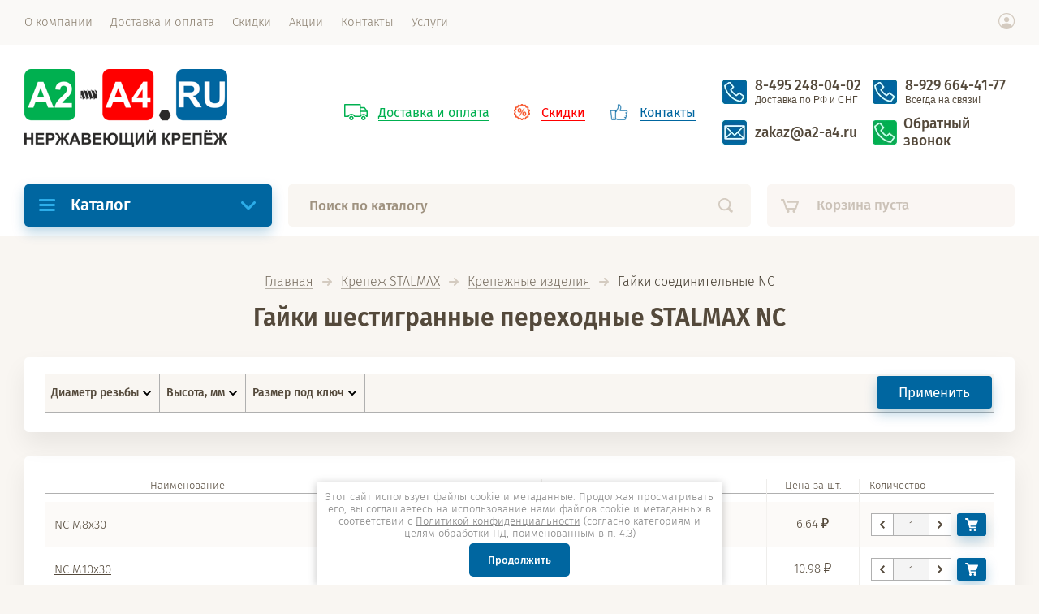

--- FILE ---
content_type: text/html; charset=utf-8
request_url: https://a2-a4.ru/gajki-soedinitelnye-stalmax-nc
body_size: 134167
content:

			<!doctype html><html lang="ru"><head><meta charset="utf-8"><meta name="robots" content="all"/><title>Гайки шестигранные удлиненные STALMAX NC DIN 6334 ОЦ купить оптом в A2-A4 </title>
<!-- assets.top -->
<meta property="og:title" content="Гайки шестигранные переходные STALMAX NC">
<meta name="twitter:title" content="Гайки шестигранные переходные STALMAX NC">
<meta property="og:description" content="Купить гайки переходные STALMAX NC удлиненные из оцинкованной стали класс прочности 8 для наращивания шпилек и других изделий путем соединения их концов. DIN 6334 бренда Сталмакс с доставкой по Москве и всей России в интернет-магазине А2А4.">
<meta name="twitter:description" content="Купить гайки переходные STALMAX NC удлиненные из оцинкованной стали класс прочности 8 для наращивания шпилек и других изделий путем соединения их концов. DIN 6334 бренда Сталмакс с доставкой по Москве и всей России в интернет-магазине А2А4.">
<meta property="og:image" content="https://a2-a4.ru/thumb/2/fBD7az5-LXRgz4sdNTx5ag/350r350/d/gaika_udlinennaya_nc.jpg">
<meta name="twitter:image" content="https://a2-a4.ru/thumb/2/fBD7az5-LXRgz4sdNTx5ag/350r350/d/gaika_udlinennaya_nc.jpg">
<meta property="og:image:type" content="image/jpeg">
<meta property="og:image:width" content="350">
<meta property="og:image:height" content="350">
<meta property="og:type" content="website">
<meta property="og:url" content="https://a2-a4.ru/gajki-soedinitelnye-stalmax-nc">
<meta property="og:site_name" content="A2-A4.ru - Оптовые поставки крепежа и метизов.">
<meta name="twitter:card" content="summary">
<!-- /assets.top -->
<meta name="description" content="Купить гайки переходные STALMAX NC удлиненные из оцинкованной стали класс прочности 8 для наращивания шпилек и других изделий путем соединения их концов. DIN 6334 бренда Сталмакс с доставкой по Москве и всей России в интернет-магазине А2А4. "><meta name="keywords" content="Гайки шестигранные переходные STALMAX NC "><meta name="SKYPE_TOOLBAR" content="SKYPE_TOOLBAR_PARSER_COMPATIBLE"><meta name="viewport" content="width=device-width, initial-scale=1.0, maximum-scale=1.0, user-scalable=no"><meta name="format-detection" content="telephone=no"><meta http-equiv="x-rim-auto-match" content="none"><link rel="preload" href="/g/fonts/fira_sans/fira_sans-l.woff2" as="font" crossorigin><link rel="preload" href="/g/fonts/fira_sans/fira_sans-m.woff2" as="font" crossorigin><link rel="preload" href="/g/fonts/fira_sans/fira_sans-b.woff2" as="font" crossorigin><link rel="preload" href="/g/fonts/fira_sans/fira_sans-r.woff2" as="font" crossorigin><link rel="preload" href="/g/fonts/fira_sans/fira_sans-l-i.woff2" as="font" crossorigin><link rel="preload" href="/g/fonts/fira_sans/fira_sans-s-b.woff2" as="font" crossorigin><link rel="stylesheet" href="/t/v2504/images/css/fonts.css" media="print" onload="this.media='all'">    
<style>
.site_footer .site_footer_inner .left_menu_wr{width:305px;display:inline-block;vertical-align:top;margin:0 20px 0 0}@media screen and (max-width:1339px){.site_footer .site_footer_inner .left_menu_wr{width:32.3%;margin:0}}.site_footer .site_footer_inner .left_menu_wr .left_menu li{display:block;margin:0 0 18px}.site_footer .site_footer_inner .left_menu_wr .left_menu li:last-child{margin-bottom:0}.site_footer .site_footer_inner .left_menu_wr .left_menu li a{color:#8c8171;font:16px fsl,Arial,Helvetica,sans-serif;text-decoration:none;display:inline-block;vertical-align:top}.site_footer .site_footer_inner .left_menu_wr .left_menu li a span{border-bottom:1px solid transparent}.menu1{margin-top:14px!important}.g-button{position:relative;display:inline-block;box-sizing:border-box;padding:.5em 1.35714em;text-decoration:none!important;color:#fff!important;border:.07143em solid rgba(0,0,0,.1);border-radius:.28571em;outline:0;background-color:#f06354;background-image:linear-gradient(-180deg,#f6a39a 0,#f06354 100%);box-shadow:0 .07143em .07143em 0 rgba(0,0,0,.2);text-shadow:0 1px 1px rgba(0,0,0,.2);font-family:Arial,sans-serif;font-size:14px;font-weight:700;line-height:1.2}.g-button{position:relative;display:inline-block;box-sizing:border-box;padding:.5em 1.35714em;text-decoration:none!important;border:.07143em solid rgba(0,0,0,.1);text-shadow:0 1px 1px rgba(0,0,0,.2);border-radius:.28571em;outline:0;box-shadow:0 .07143em .07143em 0;font-family:Arial,sans-serif;font-size:14px;font-weight:700;line-height:1.2;-webkit-appearance:button;color:#fff!important;background-color:#f06354;background-image:linear-gradient(-180deg,#f6a39a 0,#f06354 100%)}.s3-cookie-message-wrap{position:fixed;z-index:9999;left:0;right:0;bottom:64px;display:none;justify-content:center}.s3-cookie-message{display:flex;align-items:center;background:#fff;border:1px solid #d6d6d6;box-sizing:border-box;box-shadow:2px 2px 18px rgba(0,0,0,.14);border-radius:8px;max-width:1664px;padding:32px;margin:0 32px}.s3-cookie-message .s3-cookie-message__text{font-family:"Open Sans",sans-serif;font-style:normal;font-weight:400;font-size:15px;line-height:20px;align-items:center;color:#212121}.s3-cookie-message .s3-cookie-message__btn{margin-left:32px}@media only screen and (max-width:1024px){.s3-cookie-message-wrap{bottom:32px}.s3-cookie-message{padding:24px}.s3-cookie-message .s3-cookie-message__text{font-size:14px;line-height:19px}}@media only screen and (max-width:768px){.s3-cookie-message-wrap{bottom:24px}.s3-cookie-message{margin:0 24px;padding:16px}.s3-cookie-message .s3-cookie-message__text{font-size:12px;line-height:16px}.s3-cookie-message .s3-cookie-message__btn{margin-left:24px}}@media only screen and (max-width:375px){.s3-cookie-message-wrap{bottom:16px}.s3-cookie-message{flex-direction:column;align-items:end;margin:0 16px}.s3-cookie-message .s3-cookie-message__text{margin-bottom:13px}}html .site_header .site_header_in .site_r_block .top_ed_bl .top_bl_item:first-child a{color:#00b050}html .site_header .site_header_in .site_r_block .top_ed_bl .top_bl_item:first-child a span{border-bottom-color:#00b050}html .site_header .site_header_in .site_r_block .top_ed_bl .top_bl_item:first-child a::before{background-image:url("/t/images/__csspatch/1/dd1e66b3de32245ce1e368a1ae135ddf.svg")}html .site_header .site_header_in .site_r_block .top_ed_bl .top_bl_item:nth-child(2) a{color:red}html .site_header .site_header_in .site_r_block .top_ed_bl .top_bl_item:nth-child(2) a span{border-bottom-color:red}html .site_header .site_header_in .site_r_block .top_ed_bl .top_bl_item:nth-child(2) a::before{background-image:url("/t/images/__csspatch/1/5b04e9b9bb58a2adead43d40b22a3855.png")}html .site_header .site_header_in .site_r_block .top_ed_bl .top_bl_item:nth-child(3) a{color:#0066a0}html .site_header .site_header_in .site_r_block .top_ed_bl .top_bl_item:nth-child(3) a span{border-bottom-color:#0066a0}html .site_header .site_header_in .site_r_block .top_ed_bl .top_bl_item:nth-child(3) a::before{background-image:url("/t/images/__csspatch/1/898dbc462631520edfd1bd904788c971.png")}html .site_header .site_header_in .site_r_block .top_contacts_bl .top_contacts_in::before{background-image:url("/t/images/__csspatch/1/1a90da8c2c8ab095eed228ab43691eaa.svg")}html .site_header .mobile_top_block .top_ed_bl .top_bl_item:first-child a{color:#68cc00}html .site_header .mobile_top_block .top_ed_bl .top_bl_item:first-child a::before{background-image:url("/t/images/__csspatch/1/2cceef152d1b277037294e9f5457e544.svg")}html .site_header .mobile_top_block .top_ed_bl .top_bl_item:nth-child(2) a{color:#f70000}html .site_header .mobile_top_block .top_ed_bl .top_bl_item:nth-child(2) a::before{background-image:url("/t/images/__csspatch/1/1e57b26cd18cefe536b1c4970c852468.svg")}html .site_header .mobile_top_block .top_ed_bl .top_bl_item:nth-child(3) a{color:#154889}html .site_header .mobile_top_block .top_ed_bl .top_bl_item:nth-child(3) a::before{background-image:url("/t/images/__csspatch/1/34072afd044faf0493dacff550b31a8e.svg")}.hide{display:none!important}.shop2-warning{overflow:hidden;padding:14px 30px 14px 100px;border:1px solid #e1c893;background:url("/g/shop2v2/default/css/g/shop2v2/default/images/warning-icon.png") 24px 14px no-repeat #f2e6cf;-webkit-box-shadow:#fdfbf7 0 1px 0 inset,rgba(0,0,0,.45) 0 2px 6px;-moz-box-shadow:#fdfbf7 0 1px 0 inset,rgba(0,0,0,.45) 0 2px 6px;box-shadow:#fdfbf7 0 1px 0 inset,rgba(0,0,0,.45) 0 2px 6px;text-align:left;font-size:13px;color:#494949;margin:1em 0;min-height:58px}*{-webkit-locale:auto}html{font-family:sans-serif;-ms-text-size-adjust:100%;-webkit-text-size-adjust:100%;overflow-y:scroll}body{margin:0}header,main{display:block}a{background-color:transparent}strong{font-weight:700}h1{font-size:2em;margin:.67em 0}img{border:0}button,input{font:inherit;margin:0}button{overflow:visible}button{text-transform:none}button,input[type=submit]{-webkit-appearance:button}button::-moz-focus-inner,input::-moz-focus-inner{border:0;padding:0}input{line-height:normal}.hide{display:none}.clear-self::after{display:block;visibility:hidden;clear:both;height:0;content:''}.menu-default,.menu-default li,.menu-default ul{padding:0;margin:0;list-style:none}body,html{height:100%}html{font-size:16px}body{position:relative;min-width:320px;text-align:left;color:#423a2e;background:#f9f6f2;font-family:fsl,Arial,Helvetica,sans-serif;line-height:1.25}h1{color:#54493b;font-family:fssb,Arial,Helvetica,sans-serif;font-weight:400;font-style:normal}h1{margin-top:0;font-size:30px;text-align:center;margin-bottom:25px}a{text-decoration:underline;color:#0066a0}a img{border-color:#423a2e}strong{font-weight:400;font-family:fsm,Arial,Helvetica,sans-serif}img{max-width:100%}img{height:auto}.site-path{margin-bottom:17px;white-space:pre-wrap;line-height:1;text-align:center}@media screen and (max-width:767px){.site_footer .site_footer_inner .left_menu_wr{display:none}h1{font-size:25px;margin-bottom:18px}.site-path{display:none}}.site-path a{text-decoration:none;display:inline-block;vertical-align:top;color:#776d60;border-bottom:1px solid #b5afa6}.site-path span{font-size:0;width:12px;height:10px;margin:3px 3px 0;vertical-align:top;display:inline-block;background:url("data:image/svg+xml,%3Csvg%20version%3D%221.1%22%20baseProfile%3D%22full%22%20xmlns%3D%22http%3A%2F%2Fwww.w3.org%2F2000%2Fsvg%22%20xmlns%3Axlink%3D%22http%3A%2F%2Fwww.w3.org%2F1999%2Fxlink%22%20xmlns%3Aev%3D%22http%3A%2F%2Fwww.w3.org%2F2001%2Fxml-events%22%20xml%3Aspace%3D%22preserve%22%20x%3D%220px%22%20y%3D%220px%22%20width%3D%2212px%22%20height%3D%2210px%22%20%20viewBox%3D%220%200%2012%2010%22%20preserveAspectRatio%3D%22none%22%20shape-rendering%3D%22geometricPrecision%22%3E%3Cpath%20fill%3D%22%23d4cbc0%22%20d%3D%22M11.711%2C5.717%20L7.716%2C9.710%20C7.322%2C10.105%206.683%2C10.105%206.289%2C9.710%20C5.895%2C9.316%205.895%2C8.678%206.289%2C8.284%20L8.573%2C6.000%20L1.000%2C6.000%20C0.448%2C6.000%200.000%2C5.552%200.000%2C5.000%20C0.000%2C4.448%200.448%2C4.000%201.000%2C4.000%20L8.573%2C4.000%20L6.289%2C1.717%20C5.895%2C1.322%205.895%2C0.683%206.289%2C0.289%20C6.683%2C-0.105%207.322%2C-0.105%207.716%2C0.289%20L11.711%2C4.284%20C11.908%2C4.482%2012.006%2C4.741%2012.006%2C5.000%20C12.006%2C5.259%2011.908%2C5.519%2011.711%2C5.717%20Z%22%2F%3E%3C%2Fsvg%3E") no-repeat}.site_header a img{border:none}.site_wrapper{min-height:100%;margin:auto;display:-moz-box;display:-webkit-box;display:-webkit-flex;display:-moz-flex;display:-ms-flexbox;display:flex;-webkit-box-direction:normal;-webkit-box-orient:vertical;-moz-box-direction:normal;-moz-box-orient:vertical;-webkit-flex-direction:column;-moz-flex-direction:column;-ms-flex-direction:column;flex-direction:column}.fixed_menu_mobile{position:fixed;left:30px;top:20px;bottom:0;overflow:hidden;overflow-y:auto;z-index:3;width:305px;background:#f9f6f2;opacity:0;visibility:hidden;-webkit-border-radius:4px;-moz-border-radius:4px;-ms-border-radius:4px;-o-border-radius:4px;border-radius:4px;-moz-box-shadow:0 15px 30px 0 rgba(0,0,0,.07);-webkit-box-shadow:0 15px 30px 0 rgba(0,0,0,.07);box-shadow:0 15px 30px 0 rgba(0,0,0,.07)}@media screen and (min-width:1260px){.fixed_menu_mobile{display:none!important}}@media screen and (max-width:767px){.fixed_menu_mobile{left:20px}}@media screen and (max-width:519px){.fixed_menu_mobile{width:314px}}@media screen and (max-width:410px){.fixed_menu_mobile{width:280px}}.fixed_menu_mobile .fixed_mobile_close{position:absolute;right:6px;top:6px;width:41px;height:41px;z-index:10;background:url("data:image/svg+xml,%3Csvg%20version%3D%221.1%22%20baseProfile%3D%22full%22%20xmlns%3D%22http%3A%2F%2Fwww.w3.org%2F2000%2Fsvg%22%20xmlns%3Axlink%3D%22http%3A%2F%2Fwww.w3.org%2F1999%2Fxlink%22%20xmlns%3Aev%3D%22http%3A%2F%2Fwww.w3.org%2F2001%2Fxml-events%22%20xml%3Aspace%3D%22preserve%22%20x%3D%220px%22%20y%3D%220px%22%20width%3D%2213px%22%20height%3D%2213px%22%20%20viewBox%3D%220%200%2013%2013%22%20preserveAspectRatio%3D%22none%22%20shape-rendering%3D%22geometricPrecision%22%3E%22%3Cpath%20fill%3D%22%232cade9%22%20d%3D%22M7.944%2C6.483%20L12.689%2C11.228%20C13.092%2C11.631%2013.092%2C12.285%2012.689%2C12.688%20C12.286%2C13.091%2011.633%2C13.091%2011.230%2C12.688%20L6.485%2C7.943%20L1.740%2C12.688%20C1.337%2C13.091%200.683%2C13.091%200.280%2C12.688%20C-0.123%2C12.285%20-0.123%2C11.631%200.280%2C11.228%20L5.025%2C6.483%20L0.281%2C1.739%20C-0.122%2C1.336%20-0.122%2C0.683%200.281%2C0.279%20C0.684%2C-0.124%201.337%2C-0.124%201.741%2C0.279%20L6.485%2C5.023%20L11.229%2C0.279%20C11.632%2C-0.124%2012.285%2C-0.124%2012.688%2C0.279%20C13.092%2C0.683%2013.092%2C1.336%2012.688%2C1.739%20L7.944%2C6.483%20Z%22%2F%3E%3C%2Fsvg%3E") 50% no-repeat}.fixed_menu_mobile .mobile_cat_wrap{background:#fff;padding:0 0 20px;z-index:1;position:relative}.fixed_menu_mobile .mobile_cat_wrap .mobile_menu{padding-top:10px}.fixed_menu_mobile .mobile_cat_wrap ul li{display:block;-webkit-box-sizing:border-box;-moz-box-sizing:border-box;box-sizing:border-box;padding:0 25px}@media screen and (max-width:519px){.fixed_menu_mobile .mobile_cat_wrap ul li{padding:0 20px}}.fixed_menu_mobile .mobile_cat_wrap ul li:last-child>a{border:none}.fixed_menu_mobile .mobile_cat_wrap ul li .parent-item a{color:#0066a0}.fixed_menu_mobile .mobile_cat_wrap ul li.sublevel>a{position:relative}.fixed_menu_mobile .mobile_cat_wrap ul li.sublevel>a:before{position:absolute;content:'';right:0;top:50%;width:8px;height:15px;margin-top:-8px;background:url("data:image/svg+xml,%3Csvg%20version%3D%221.1%22%20baseProfile%3D%22full%22%20xmlns%3D%22http%3A%2F%2Fwww.w3.org%2F2000%2Fsvg%22%20xmlns%3Axlink%3D%22http%3A%2F%2Fwww.w3.org%2F1999%2Fxlink%22%20xmlns%3Aev%3D%22http%3A%2F%2Fwww.w3.org%2F2001%2Fxml-events%22%20xml%3Aspace%3D%22preserve%22%20x%3D%220px%22%20y%3D%220px%22%20width%3D%228px%22%20height%3D%2215px%22%20%20viewBox%3D%220%200%208%2015%22%20preserveAspectRatio%3D%22none%22%20shape-rendering%3D%22geometricPrecision%22%3E%3Cpath%20fill%3D%22%23d4cbc0%22%20d%3D%22M7.904%2C7.529%20C8.000%2C7.842%207.938%2C8.195%207.695%2C8.443%20L1.502%2C14.720%20C1.155%2C15.074%200.591%2C15.074%200.243%2C14.720%20C-0.104%2C14.366%20-0.104%2C13.791%200.243%2C13.437%20L6.118%2C7.481%20L0.262%2C1.544%20C-0.086%2C1.189%20-0.086%2C0.615%200.262%2C0.260%20C0.610%2C-0.094%201.173%2C-0.094%201.521%2C0.260%20L7.713%2C6.538%20C7.976%2C6.806%208.039%2C7.200%207.904%2C7.529%20Z%22%2F%3E%3C%2Fsvg%3E") no-repeat}.fixed_menu_mobile .mobile_cat_wrap ul li>a{display:block;text-decoration:none;color:#54493b;font:18px fsm,Arial,Helvetica,sans-serif;padding:13px 20px 14px 0;border-bottom:1px solid #eeece7}.fixed_menu_mobile .mobile_cat_wrap ul li ul{z-index:22;padding-top:10px}.site_shadow,.site_shadow2,.site_shadow3,.site_shadow4{position:fixed;left:0;right:0;top:0;bottom:0;opacity:0;visibility:hidden;background:rgba(133,119,102,.2)}.site_shadow3{z-index:2}.site_shadow4{z-index:2}.site_header{z-index:3;background:#fff;-webkit-box-flex:none;-webkit-flex:none;-moz-box-flex:none;-moz-flex:none;-ms-flex:none;flex:none}.site_header .site_logo{margin-bottom:10px}.site_header .site_logo a{display:inline-block;vertical-align:top;font-size:0;text-decoration:none}.site_header .site_logo a img{border:none}.site_header .site_menu_wr{background:#faf9f7;position:relative;z-index:3;padding:0 30px}.site_header .site_menu_in{max-width:1280px;margin:0 auto;display:-moz-box;display:-webkit-box;display:-webkit-flex;display:-moz-flex;display:-ms-flexbox;display:flex}.site_header .site_menu_bl{-webkit-box-flex:1;-webkit-flex:1 1 auto;-moz-box-flex:1;-moz-flex:1 1 auto;-ms-flex:1 1 auto;flex:1 1 auto}.site_header .site_menu_bl .menu_top{font-size:0}.site_header .site_menu_bl .menu_top>li{display:inline-block;vertical-align:top}.site_header .site_menu_bl .menu_top>li:first-child{margin-left:-11px}.site_header .site_menu_bl .menu_top>li>a{color:#8c8171;font:15px fsl,Arial,Helvetica,sans-serif;text-decoration:none;display:block;padding:18px 11px 19px;max-height:55px;-webkit-box-sizing:border-box;-moz-box-sizing:border-box;box-sizing:border-box}.site_header .site_menu_bl .menu_top>li>a span{border-bottom:1px solid transparent;display:inline-block;vertical-align:top}.site_header .cab_block_wr{position:relative;padding:16px 0 0;-webkit-box-flex:0;-webkit-flex:0 1 20px;-moz-box-flex:0;-moz-flex:0 1 20px;-ms-flex:0 1 20px;flex:0 1 20px}.site_header .cab_block_wr .cab_icon{width:20px;height:20px;background:url("data:image/svg+xml,%3Csvg%20version%3D%221.1%22%20baseProfile%3D%22full%22%20xmlns%3D%22http%3A%2F%2Fwww.w3.org%2F2000%2Fsvg%22%20xmlns%3Axlink%3D%22http%3A%2F%2Fwww.w3.org%2F1999%2Fxlink%22%20xmlns%3Aev%3D%22http%3A%2F%2Fwww.w3.org%2F2001%2Fxml-events%22%20xml%3Aspace%3D%22preserve%22%20x%3D%220px%22%20y%3D%220px%22%20width%3D%2220px%22%20height%3D%2220px%22%20%20viewBox%3D%220%200%2020%2020%22%20preserveAspectRatio%3D%22none%22%20shape-rendering%3D%22geometricPrecision%22%3E%3Cpath%20fill%3D%22%23d4cbc0%22%20d%3D%22M10.094%2C20.000%20C4.528%2C20.000%20-0.000%2C15.514%20-0.000%2C10.000%20C-0.000%2C4.486%204.528%2C0.000%2010.094%2C0.000%20C15.659%2C0.000%2020.187%2C4.486%2020.187%2C10.000%20C20.187%2C15.514%2015.659%2C20.000%2010.094%2C20.000%20ZM10.094%2C1.250%20C5.224%2C1.250%201.261%2C5.175%201.261%2C10.000%20C1.261%2C12.238%202.121%2C14.276%203.522%2C15.825%20C4.766%2C13.781%207.010%2C12.500%209.462%2C12.500%20L10.724%2C12.500%20C13.177%2C12.500%2015.419%2C13.782%2016.664%2C15.827%20C18.065%2C14.278%2018.926%2C12.239%2018.926%2C10.000%20C18.926%2C5.175%2014.964%2C1.250%2010.094%2C1.250%20ZM10.094%2C11.250%20C8.352%2C11.250%206.940%2C9.851%206.940%2C8.125%20C6.940%2C6.399%208.352%2C5.000%2010.094%2C5.000%20C11.836%2C5.000%2013.248%2C6.399%2013.248%2C8.125%20C13.248%2C9.851%2011.836%2C11.250%2010.094%2C11.250%20Z%22%2F%3E%3C%2Fsvg%3E") no-repeat}.site_header .cab_block_wr .shop2-block.login-form{position:absolute;right:0;top:46px;opacity:0;width:305px;visibility:hidden;background:#fff;padding:22px 25px 23px;-webkit-border-radius:5px;-moz-border-radius:5px;-ms-border-radius:5px;-o-border-radius:5px;border-radius:5px;-webkit-box-sizing:border-box;-moz-box-sizing:border-box;box-sizing:border-box;-moz-box-shadow:0 15px 15px 0 rgba(0,0,0,.07);-webkit-box-shadow:0 15px 15px 0 rgba(0,0,0,.07);box-shadow:0 15px 15px 0 rgba(0,0,0,.07)}@media screen and (max-width:1260px){.site_header{padding-top:83px}.site_header .site_menu_bl{display:none}.site_header .cab_block_wr{padding:0}.site_header .cab_block_wr .cab_icon{display:none}.site_header .cab_block_wr .shop2-block.login-form{position:fixed;right:30px;top:72px;z-index:2}}.site_header .cab_block_wr .shop2-block.login-form .block-title{font:23px fsb,Arial,Helvetica,sans-serif;padding:0 0 20px}.site_header .cab_block_wr .shop2-block.login-form .block-title strong{font-weight:400}.site_header .cab_block_wr .shop2-block.login-form .block-title span{position:absolute;right:11px;top:14px;width:41px;height:41px;background:url("data:image/svg+xml,%3Csvg%20version%3D%221.1%22%20baseProfile%3D%22full%22%20xmlns%3D%22http%3A%2F%2Fwww.w3.org%2F2000%2Fsvg%22%20xmlns%3Axlink%3D%22http%3A%2F%2Fwww.w3.org%2F1999%2Fxlink%22%20xmlns%3Aev%3D%22http%3A%2F%2Fwww.w3.org%2F2001%2Fxml-events%22%20xml%3Aspace%3D%22preserve%22%20x%3D%220px%22%20y%3D%220px%22%20width%3D%2213px%22%20height%3D%2213px%22%20%20viewBox%3D%220%200%2013%2013%22%20preserveAspectRatio%3D%22none%22%20shape-rendering%3D%22geometricPrecision%22%3E%3Cpath%20fill%3D%22%23d4cbc0%22%20d%3D%22M7.944%2C6.483%20L12.689%2C11.228%20C13.092%2C11.631%2013.092%2C12.285%2012.689%2C12.688%20C12.286%2C13.091%2011.633%2C13.091%2011.230%2C12.688%20L6.485%2C7.943%20L1.740%2C12.688%20C1.337%2C13.091%200.683%2C13.091%200.280%2C12.688%20C-0.123%2C12.285%20-0.123%2C11.631%200.280%2C11.228%20L5.025%2C6.483%20L0.281%2C1.739%20C-0.122%2C1.336%20-0.122%2C0.683%200.281%2C0.279%20C0.684%2C-0.124%201.337%2C-0.124%201.741%2C0.279%20L6.485%2C5.023%20L11.229%2C0.279%20C11.632%2C-0.124%2012.285%2C-0.124%2012.688%2C0.279%20C13.092%2C0.683%2013.092%2C1.336%2012.688%2C1.739%20L7.944%2C6.483%20Z%22%2F%3E%3C%2Fsvg%3E") 50% no-repeat}@media screen and (max-width:639px){.site_header .cab_block_wr .shop2-block.login-form{top:20px;-webkit-border-radius:5px;-moz-border-radius:5px;-ms-border-radius:5px;-o-border-radius:5px;border-radius:5px;padding:0 20px 20px;width:280px;left:20px;right:20px;width:auto;margin-left:0}.site_header .cab_block_wr .shop2-block.login-form .block-title{margin:0 -20px 20px;padding:14px 0 15px 57px;font-size:20px;font-family:fsm,Arial,Helvetica,sans-serif;background:#f9f6f2;-webkit-border-radius:5px 5px 0 0;-moz-border-radius:5px 5px 0 0;-ms-border-radius:5px 5px 0 0;-o-border-radius:5px 5px 0 0;border-radius:5px 5px 0 0}.site_header .cab_block_wr .shop2-block.login-form .block-title:before{position:absolute;left:16px;top:16px;width:20px;height:20px;content:'';background:url("data:image/svg+xml,%3Csvg%20version%3D%221.1%22%20baseProfile%3D%22full%22%20xmlns%3D%22http%3A%2F%2Fwww.w3.org%2F2000%2Fsvg%22%20xmlns%3Axlink%3D%22http%3A%2F%2Fwww.w3.org%2F1999%2Fxlink%22%20xmlns%3Aev%3D%22http%3A%2F%2Fwww.w3.org%2F2001%2Fxml-events%22%20xml%3Aspace%3D%22preserve%22%20x%3D%220px%22%20y%3D%220px%22%20width%3D%2220px%22%20height%3D%2220px%22%20%20viewBox%3D%220%200%2020%2020%22%20preserveAspectRatio%3D%22none%22%20shape-rendering%3D%22geometricPrecision%22%3E%3Cpath%20fill%3D%22%23d4cbc0%22%20d%3D%22M10.094%2C20.000%20C4.528%2C20.000%20-0.000%2C15.514%20-0.000%2C10.000%20C-0.000%2C4.486%204.528%2C0.000%2010.094%2C0.000%20C15.659%2C0.000%2020.187%2C4.486%2020.187%2C10.000%20C20.187%2C15.514%2015.659%2C20.000%2010.094%2C20.000%20ZM10.094%2C1.250%20C5.224%2C1.250%201.261%2C5.175%201.261%2C10.000%20C1.261%2C12.238%202.121%2C14.276%203.522%2C15.825%20C4.766%2C13.781%207.010%2C12.500%209.462%2C12.500%20L10.724%2C12.500%20C13.177%2C12.500%2015.419%2C13.782%2016.664%2C15.827%20C18.065%2C14.278%2018.926%2C12.239%2018.926%2C10.000%20C18.926%2C5.175%2014.964%2C1.250%2010.094%2C1.250%20ZM10.094%2C11.250%20C8.352%2C11.250%206.940%2C9.851%206.940%2C8.125%20C6.940%2C6.399%208.352%2C5.000%2010.094%2C5.000%20C11.836%2C5.000%2013.248%2C6.399%2013.248%2C8.125%20C13.248%2C9.851%2011.836%2C11.250%2010.094%2C11.250%20Z%22%2F%3E%3C%2Fsvg%3E") no-repeat}.site_header .cab_block_wr .shop2-block.login-form .block-title span{top:6px}}.site_header .cab_block_wr .shop2-block.login-form .row{margin:0 0 10px}.site_header .cab_block_wr .shop2-block.login-form .row label{display:block}.site_header .cab_block_wr .shop2-block.login-form .row input{background:#f9f6f2;font:17px fsl,Arial,Helvetica,sans-serif;color:#746b5f;width:100%;-webkit-appearance:none;border:none;outline:0;padding:13px 20px 14px;-webkit-border-radius:5px;-moz-border-radius:5px;-ms-border-radius:5px;-o-border-radius:5px;border-radius:5px;-webkit-box-sizing:border-box;-moz-box-sizing:border-box;box-sizing:border-box}.site_header .cab_block_wr .shop2-block.login-form .row_button{padding:10px 0 22px;font-size:0}.site_header .cab_block_wr .shop2-block.login-form .row_button .signin-btn{display:inline-block;vertical-align:middle;width:98px;border:none;margin:0 20px 0 0;padding:13px 0 12px;color:#fff;background:#0066a0;font:17px fsm,Arial,Helvetica,sans-serif;-webkit-appearance:none;-webkit-border-radius:5px;-moz-border-radius:5px;-ms-border-radius:5px;-o-border-radius:5px;border-radius:5px;-moz-box-shadow:0 7px 15px 0 rgba(0,102,160,.27);-webkit-box-shadow:0 7px 15px 0 rgba(0,102,160,.27);box-shadow:0 7px 15px 0 rgba(0,102,160,.27)}.site_header .cab_block_wr .shop2-block.login-form .row_button .forgot{color:#746b5f;font:16px fsl,Arial,Helvetica,sans-serif;display:inline-block;vertical-align:middle;text-decoration:none}.site_header .cab_block_wr .shop2-block.login-form .row_button .forgot span{padding:0 0 1px;display:inline-block;vertical-align:middle;border-bottom:1px solid rgba(116,107,95,.5)}.site_header .cab_block_wr .shop2-block.login-form .register{color:#0066a0;text-decoration:none;font:16px fsl,Arial,Helvetica,sans-serif;display:inline-block;vertical-align:top}.site_header .cab_block_wr .shop2-block.login-form .register span{padding:0 0 1px;display:inline-block;vertical-align:top;border-bottom:1px solid rgba(0,102,160,.5)}.site_header .site_header_in{display:-moz-box;display:-webkit-box;display:-webkit-flex;display:-moz-flex;display:-ms-flexbox;display:flex;-webkit-box-align:center;-ms-flex-align:center;-webkit-align-items:center;-moz-align-items:center;align-items:center;max-width:1280px;margin:0 auto;padding:30px 30px 25px}.site_header .site_header_in .site_l_block{-webkit-box-flex:0;-webkit-flex:0 1 410px;-moz-box-flex:0;-moz-flex:0 1 410px;-ms-flex:0 1 410px;flex:0 1 410px;max-width:410px;margin:0 15px 0 0}@media screen and (max-width:1023px){.site_header .site_header_in .site_l_block{max-width:410px}}@media screen and (max-width:639px){.site_header .site_header_in{display:block}.site_header .site_header_in .site_l_block{margin:0 0 24px;text-align:center;max-width:100%}}.site_header .site_header_in .site_r_block{-webkit-box-flex:1;-webkit-flex:1 1 auto;-moz-box-flex:1;-moz-flex:1 1 auto;-ms-flex:1 1 auto;flex:1 1 auto;font-size:0;text-align:right}@media screen and (max-width:1260px){.site_header .site_header_in{padding:13px 30px 27px}.site_header .site_header_in .site_r_block{text-align:right}}@media screen and (max-width:639px){.site_header .site_header_in .site_r_block{text-align:center;padding:20px 0 0;border-top:1px solid #ece8e2}.site_header .site_header_in .site_r_block.mobile{display:none}}.site_header .site_header_in .site_r_block .top_ed_bl{font-size:0;display:inline-block;vertical-align:middle;width:440px;margin:0 23px 0 0}@media screen and (max-width:1260px){.site_header .site_header_in .site_r_block .top_ed_bl{display:none}}.site_header .site_header_in .site_r_block .top_ed_bl .top_bl_item{display:inline-block;vertical-align:top}.site_header .site_header_in .site_r_block .top_ed_bl .top_bl_item+.top_bl_item{margin-left:30px}.site_header .site_header_in .site_r_block .top_ed_bl .top_bl_item:first-child a{color:#fa9800;padding-left:42px}.site_header .site_header_in .site_r_block .top_ed_bl .top_bl_item:first-child a span{border-bottom:1px solid rgba(250,152,0,.5)}.site_header .site_header_in .site_r_block .top_ed_bl .top_bl_item:first-child a:before{width:29px;height:20px;margin-top:-10px;background:url("data:image/svg+xml,%3Csvg%20version%3D%221.1%22%20baseProfile%3D%22full%22%20xmlns%3D%22http%3A%2F%2Fwww.w3.org%2F2000%2Fsvg%22%20xmlns%3Axlink%3D%22http%3A%2F%2Fwww.w3.org%2F1999%2Fxlink%22%20xmlns%3Aev%3D%22http%3A%2F%2Fwww.w3.org%2F2001%2Fxml-events%22%20xml%3Aspace%3D%22preserve%22%20x%3D%220px%22%20y%3D%220px%22%20width%3D%2229px%22%20height%3D%2220px%22%20%20viewBox%3D%220%200%2029%2020%22%20preserveAspectRatio%3D%22none%22%20shape-rendering%3D%22geometricPrecision%22%3E%3Cpath%20fill%3D%22%23FA9800%22%20d%3D%22M0.786%2C-0.001%20C7.091%2C-0.001%2013.395%2C-0.001%2019.700%2C-0.001%20C20.129%2C-0.001%2020.486%2C0.347%2020.486%2C0.763%20C20.486%2C1.734%2020.486%2C2.705%2020.486%2C3.675%20C20.486%2C3.727%2020.486%2C3.778%2020.486%2C3.829%20C21.973%2C3.829%2023.459%2C3.829%2024.945%2C3.829%20C25.243%2C3.829%2025.452%2C3.961%2025.575%2C4.147%20C25.592%2C4.166%2025.608%2C4.186%2025.624%2C4.206%20C26.671%2C5.643%2027.718%2C7.079%2028.764%2C8.515%20C28.814%2C8.565%2028.857%2C8.624%2028.889%2C8.692%20C29.011%2C8.885%2029.022%2C9.075%2028.962%2C9.238%20C28.962%2C11.223%2028.962%2C13.209%2028.962%2C15.194%20C28.962%2C15.431%2028.870%2C15.611%2028.732%2C15.734%20C28.605%2C15.870%2028.421%2C15.959%2028.176%2C15.959%20C27.853%2C15.959%2027.529%2C15.959%2027.206%2C15.959%20C26.647%2C14.638%2025.310%2C13.706%2023.752%2C13.706%20C22.195%2C13.706%2020.857%2C14.638%2020.299%2C15.959%20C20.099%2C15.959%2019.899%2C15.959%2019.700%2C15.959%20C17.282%2C15.959%2014.863%2C15.959%2012.445%2C15.959%20C12.115%2C15.154%2011.503%2C14.487%2010.727%2C14.075%20C10.188%2C13.760%209.564%2C13.587%208.906%2C13.587%20C8.248%2C13.587%207.622%2C13.760%207.083%2C14.077%20C6.309%2C14.489%205.698%2C15.155%205.368%2C15.959%20C3.841%2C15.959%202.313%2C15.959%200.786%2C15.959%20C0.542%2C15.959%200.357%2C15.870%200.230%2C15.734%20C0.091%2C15.611%20-0.000%2C15.431%20-0.000%2C15.194%20C-0.000%2C10.384%20-0.000%2C5.574%20-0.000%2C0.763%20C-0.000%2C0.347%200.358%2C-0.001%200.786%2C-0.001%20ZM20.486%2C13.367%20C21.407%2C12.633%2022.550%2C12.234%2023.757%2C12.234%20C25.133%2C12.234%2026.426%2C12.757%2027.389%2C13.685%20C27.389%2C12.386%2027.389%2C11.087%2027.389%2C9.789%20C25.089%2C9.789%2022.787%2C9.789%2020.486%2C9.789%20C20.486%2C10.981%2020.486%2C12.174%2020.486%2C13.367%20ZM20.486%2C8.260%20C22.544%2C8.260%2024.601%2C8.260%2026.659%2C8.260%20C25.953%2C7.292%2025.248%2C6.324%2024.542%2C5.357%20C23.190%2C5.357%2021.838%2C5.357%2020.486%2C5.357%20C20.486%2C6.324%2020.486%2C7.292%2020.486%2C8.260%20ZM1.572%2C14.431%20C2.565%2C14.431%203.558%2C14.431%204.551%2C14.431%20C5.488%2C12.945%207.114%2C12.059%208.906%2C12.059%20C10.698%2C12.059%2012.325%2C12.945%2013.262%2C14.431%20C15.146%2C14.431%2017.030%2C14.431%2018.914%2C14.431%20C18.914%2C10.845%2018.914%2C7.260%2018.914%2C3.675%20C18.914%2C2.959%2018.914%2C2.243%2018.914%2C1.527%20C13.133%2C1.527%207.353%2C1.527%201.572%2C1.527%20C1.572%2C5.829%201.572%2C10.130%201.572%2C14.431%20ZM23.752%2C14.667%20C25.264%2C14.667%2026.494%2C15.862%2026.494%2C17.332%20C26.494%2C18.801%2025.264%2C19.996%2023.752%2C19.996%20C22.240%2C19.996%2021.010%2C18.801%2021.010%2C17.332%20C21.010%2C15.862%2022.240%2C14.667%2023.752%2C14.667%20ZM23.752%2C18.469%20C24.397%2C18.469%2024.922%2C17.959%2024.922%2C17.332%20C24.922%2C16.706%2024.397%2C16.195%2023.752%2C16.195%20C23.107%2C16.195%2022.583%2C16.706%2022.583%2C17.332%20C22.583%2C17.959%2023.107%2C18.469%2023.752%2C18.469%20ZM8.906%2C14.661%20C10.419%2C14.661%2011.649%2C15.856%2011.649%2C17.326%20C11.649%2C18.795%2010.419%2C19.990%208.906%2C19.990%20C7.395%2C19.990%206.164%2C18.795%206.164%2C17.326%20C6.164%2C15.856%207.395%2C14.661%208.906%2C14.661%20ZM8.906%2C18.462%20C9.551%2C18.462%2010.076%2C17.952%2010.076%2C17.326%20C10.076%2C16.699%209.551%2C16.189%208.906%2C16.189%20C8.262%2C16.189%207.737%2C16.699%207.737%2C17.326%20C7.737%2C17.952%208.262%2C18.462%208.906%2C18.462%20Z%22%20%2F%3E%3C%2Fsvg%3E") no-repeat}.site_header .site_header_in .site_r_block .top_ed_bl .top_bl_item:nth-child(2) a{color:#75b800}.site_header .site_header_in .site_r_block .top_ed_bl .top_bl_item:nth-child(2) a span{border-bottom:1px solid rgba(117,184,0,.5)}.site_header .site_header_in .site_r_block .top_ed_bl .top_bl_item:nth-child(2) a:before{width:23px;height:20px;margin-top:-10px;background:url("data:image/svg+xml,%3Csvg%20version%3D%221.1%22%20baseProfile%3D%22full%22%20xmlns%3D%22http%3A%2F%2Fwww.w3.org%2F2000%2Fsvg%22%20xmlns%3Axlink%3D%22http%3A%2F%2Fwww.w3.org%2F1999%2Fxlink%22%20xmlns%3Aev%3D%22http%3A%2F%2Fwww.w3.org%2F2001%2Fxml-events%22%20xml%3Aspace%3D%22preserve%22%20x%3D%220px%22%20y%3D%220px%22%20width%3D%2223px%22%20height%3D%2220px%22%20%20viewBox%3D%220%200%2023%2020%22%20preserveAspectRatio%3D%22none%22%20shape-rendering%3D%22geometricPrecision%22%3E%3Cpath%20fill%3D%22%2375b800%22%20d%3D%22M20.152%2C-0.003%20L2.843%2C-0.003%20C1.275%2C-0.003%20-0.001%2C1.272%20-0.001%2C2.839%20L-0.001%2C17.157%20C-0.001%2C18.724%201.275%2C19.999%202.843%2C19.999%20L20.152%2C19.999%20C21.721%2C19.999%2022.997%2C18.724%2022.997%2C17.157%20L22.997%2C2.839%20C22.997%2C1.272%2021.721%2C-0.003%2020.152%2C-0.003%20ZM21.276%2C11.941%20L14.969%2C11.941%20C14.251%2C11.941%2013.667%2C11.358%2013.667%2C10.641%20L13.667%2C9.356%20C13.667%2C8.638%2014.251%2C8.055%2014.969%2C8.055%20L21.276%2C8.055%20L21.276%2C11.941%20ZM14.969%2C6.336%20C13.303%2C6.336%2011.946%2C7.690%2011.946%2C9.356%20L11.946%2C10.641%20C11.946%2C12.306%2013.303%2C13.660%2014.969%2C13.660%20L21.276%2C13.660%20L21.276%2C17.157%20C21.276%2C17.776%2020.772%2C18.280%2020.152%2C18.280%20L2.843%2C18.280%20C2.224%2C18.280%201.719%2C17.776%201.719%2C17.157%20L1.719%2C2.839%20C1.719%2C2.220%202.224%2C1.716%202.843%2C1.716%20L20.152%2C1.716%20C20.772%2C1.716%2021.276%2C2.220%2021.276%2C2.839%20L21.276%2C6.336%20L14.969%2C6.336%20ZM15.716%2C8.836%20C16.358%2C8.836%2016.879%2C9.356%2016.879%2C9.998%20C16.879%2C10.640%2016.358%2C11.160%2015.716%2C11.160%20C15.073%2C11.160%2014.552%2C10.640%2014.552%2C9.998%20C14.552%2C9.356%2015.073%2C8.836%2015.716%2C8.836%20Z%22%2F%3E%3C%2Fsvg%3E") no-repeat}.site_header .site_header_in .site_r_block .top_ed_bl .top_bl_item:nth-child(3) a{padding-left:37px;color:#f5431a}.site_header .site_header_in .site_r_block .top_ed_bl .top_bl_item:nth-child(3) a span{border-bottom:1px solid rgba(245,67,26,.5)}.site_header .site_header_in .site_r_block .top_ed_bl .top_bl_item:nth-child(3) a:before{width:23px;height:23px;margin-top:-11px;background:url("data:image/svg+xml,%3Csvg%20version%3D%221.1%22%20baseProfile%3D%22full%22%20xmlns%3D%22http%3A%2F%2Fwww.w3.org%2F2000%2Fsvg%22%20xmlns%3Axlink%3D%22http%3A%2F%2Fwww.w3.org%2F1999%2Fxlink%22%20xmlns%3Aev%3D%22http%3A%2F%2Fwww.w3.org%2F2001%2Fxml-events%22%20xml%3Aspace%3D%22preserve%22%20x%3D%220px%22%20y%3D%220px%22%20width%3D%2223px%22%20height%3D%2223px%22%20%20viewBox%3D%220%200%2023%2023%22%20preserveAspectRatio%3D%22none%22%20shape-rendering%3D%22geometricPrecision%22%3E%3Cpath%20fill%3D%22%23F5431A%22%20d%3D%22M8.113%2C7.148%20C7.715%2C7.148%206.995%2C7.334%206.995%2C9.003%20C6.995%2C10.654%207.715%2C10.840%208.113%2C10.840%20C8.510%2C10.840%209.249%2C10.654%209.249%2C9.003%20C9.249%2C7.334%208.510%2C7.148%208.113%2C7.148%20ZM14.854%2C12.027%20C13.869%2C12.027%2013.718%2C13.140%2013.718%2C13.882%20C13.718%2C15.532%2014.437%2C15.737%2014.854%2C15.737%20C15.251%2C15.737%2015.971%2C15.532%2015.971%2C13.882%20C15.971%2C12.212%2015.251%2C12.027%2014.854%2C12.027%20ZM8.113%2C12.138%20C6.257%2C12.138%205.462%2C10.710%205.462%2C9.059%20C5.462%2C7.129%206.484%2C5.979%208.113%2C5.979%20C9.741%2C5.979%2010.764%2C7.129%2010.764%2C9.059%20C10.764%2C10.987%209.741%2C12.138%208.113%2C12.138%20ZM8.756%2C16.757%20C8.567%2C17.072%207.317%2C16.998%207.469%2C16.757%20L13.964%2C6.257%20C14.115%2C6.016%2015.441%2C5.961%2015.251%2C6.257%20L8.756%2C16.757%20ZM14.854%2C17.016%20C12.998%2C17.016%2012.203%2C15.588%2012.203%2C13.937%20C12.203%2C12.008%2013.225%2C10.858%2014.854%2C10.858%20C16.483%2C10.858%2017.486%2C12.008%2017.486%2C13.937%20C17.486%2C15.867%2016.483%2C17.016%2014.854%2C17.016%20ZM10.423%2C22.526%20C8.927%2C20.856%209.665%2C21.004%207.563%2C21.877%20C6.768%2C22.210%205.859%2C21.784%205.632%2C20.967%20C5.045%2C18.835%205.594%2C19.279%203.341%2C19.187%20C2.488%2C19.150%201.864%2C18.371%202.015%2C17.554%20C2.413%2C15.365%202.735%2C16.015%200.746%2C14.958%20C-0.011%2C14.568%20-0.238%2C13.604%200.254%2C12.917%20C1.598%2C11.136%201.598%2C11.841%200.254%2C10.060%20C-0.238%2C9.374%20-0.011%2C8.410%200.746%2C8.020%20C2.735%2C6.962%202.413%2C7.612%202.015%2C5.423%20C1.864%2C4.607%202.488%2C3.828%203.341%2C3.790%20C5.594%2C3.698%205.045%2C4.143%205.632%2C2.010%20C5.859%2C1.194%206.768%2C0.767%207.563%2C1.101%20C9.628%2C1.973%208.946%2C2.103%2010.423%2C0.452%20C10.953%2C-0.142%2012.014%2C-0.142%2012.544%2C0.452%20C14.021%2C2.121%2013.301%2C1.973%2015.403%2C1.101%20C16.198%2C0.767%2017.107%2C1.194%2017.334%2C2.010%20C17.922%2C4.143%2017.372%2C3.698%2019.626%2C3.790%20C20.478%2C3.828%2021.103%2C4.607%2020.952%2C5.423%20C20.535%2C7.612%2020.232%2C6.962%2022.220%2C8.020%20C22.978%2C8.410%2023.205%2C9.374%2022.693%2C10.060%20C21.368%2C11.841%2021.368%2C11.136%2022.693%2C12.917%20C23.205%2C13.604%2022.978%2C14.568%2022.220%2C14.958%20C20.232%2C16.015%2020.535%2C15.365%2020.952%2C17.554%20C21.103%2C18.371%2020.478%2C19.150%2019.626%2C19.187%20C17.372%2C19.279%2017.922%2C18.835%2017.334%2C20.967%20C17.107%2C21.784%2016.180%2C22.210%2015.403%2C21.877%20C13.320%2C21.004%2014.021%2C20.875%2012.544%2C22.526%20C11.976%2C23.156%2010.972%2C23.156%2010.423%2C22.526%20ZM10.518%2C20.244%20L11.483%2C21.339%20L12.449%2C20.244%20C12.941%2C19.688%2013.794%2C19.502%2014.475%2C19.781%20L15.838%2C20.355%20L16.236%2C18.964%20C16.426%2C18.223%2017.088%2C17.721%2017.865%2C17.685%20L19.342%2C17.629%20L19.077%2C16.200%20C18.925%2C15.458%2019.285%2C14.716%2019.967%2C14.364%20L21.273%2C13.678%20L20.402%2C12.509%20C19.948%2C11.897%2019.948%2C11.081%2020.402%2C10.468%20L21.273%2C9.300%20L19.967%2C8.614%20C19.285%2C8.261%2018.925%2C7.519%2019.077%2C6.777%20L19.342%2C5.349%20L17.865%2C5.293%20C17.088%2C5.256%2016.426%2C4.755%2016.236%2C4.013%20L15.838%2C2.622%20L14.475%2C3.197%20C13.794%2C3.494%2012.941%2C3.290%2012.449%2C2.733%20L11.483%2C1.639%20L10.518%2C2.733%20C10.006%2C3.308%209.173%2C3.494%208.472%2C3.197%20L7.128%2C2.622%20L6.730%2C4.013%20C6.522%2C4.755%205.878%2C5.256%205.101%2C5.293%20L3.624%2C5.349%20L3.890%2C6.777%20C4.041%2C7.519%203.663%2C8.261%202.981%2C8.614%20L1.693%2C9.300%20L2.564%2C10.468%20C3.019%2C11.081%203.019%2C11.897%202.564%2C12.509%20L1.693%2C13.678%20L2.981%2C14.364%20C3.663%2C14.716%204.041%2C15.458%203.890%2C16.200%20L3.624%2C17.629%20L5.101%2C17.685%20C5.878%2C17.721%206.522%2C18.223%206.730%2C18.964%20L7.128%2C20.355%20L8.472%2C19.781%20C9.173%2C19.484%2010.006%2C19.669%2010.518%2C20.244%20Z%22%2F%3E%3C%2Fsvg%3E") no-repeat}.site_header .site_header_in .site_r_block .top_ed_bl .top_bl_item a{display:inline-block;vertical-align:top;padding:0 0 0 34px;font:16px fsr,Arial,Helvetica,sans-serif;text-decoration:none;position:relative}.site_header .site_header_in .site_r_block .top_ed_bl .top_bl_item a:before{position:absolute;content:'';left:0;top:50%;content:''}.site_header .site_header_in .site_r_block .top_contacts_bl{display:inline-block;vertical-align:middle;width:280px;text-align:right}@media screen and (min-width:1400px){.site_header .site_header_in .site_r_block .top_contacts_bl{width:290px}}.site_header .site_header_in .site_r_block .top_contacts_bl .top_contacts_in{display:inline-block;vertical-align:top;text-align:left;padding:0 0 0 40px;position:relative}.site_header .site_header_in .site_r_block .top_contacts_bl .top_contacts_in:before{position:absolute;content:'';left:0;top:50%;width:21px;height:21px;margin-top:-10px;background:url("data:image/svg+xml,%3Csvg%20version%3D%221.1%22%20baseProfile%3D%22full%22%20xmlns%3D%22http%3A%2F%2Fwww.w3.org%2F2000%2Fsvg%22%20xmlns%3Axlink%3D%22http%3A%2F%2Fwww.w3.org%2F1999%2Fxlink%22%20xmlns%3Aev%3D%22http%3A%2F%2Fwww.w3.org%2F2001%2Fxml-events%22%20xml%3Aspace%3D%22preserve%22%20x%3D%220px%22%20y%3D%220px%22%20width%3D%2221px%22%20height%3D%2221px%22%20%20viewBox%3D%220%200%2021%2021%22%20preserveAspectRatio%3D%22none%22%20shape-rendering%3D%22geometricPrecision%22%3E%3Cpath%20fill%3D%22%23d4cbc0%22%20d%3D%22M20.656%2C16.019%20L15.820%2C12.787%20C15.606%2C12.643%2015.333%2C12.616%2015.094%2C12.713%20C14.063%2C13.130%2012.994%2C13.470%2011.866%2C13.737%20C10.974%2C13.111%2010.133%2C12.404%209.364%2C11.636%20C8.605%2C10.876%207.908%2C10.047%207.262%2C9.131%20C7.520%2C8.032%207.864%2C6.948%208.286%2C5.904%20C8.384%2C5.665%208.355%2C5.392%208.211%2C5.178%20L4.981%2C0.343%20C4.770%2C0.027%204.360%2C-0.091%204.015%2C0.064%20C3.641%2C0.231%203.272%2C0.424%202.918%2C0.641%20C2.249%2C1.049%201.631%2C1.534%201.083%2C2.082%20C0.732%2C2.434%200.459%2C2.845%200.270%2C3.308%20C0.136%2C3.640%200.051%2C3.987%200.016%2C4.344%20C0.015%2C4.352%200.012%2C4.418%200.011%2C4.427%20C0.005%2C4.519%20-0.001%2C4.610%20-0.001%2C4.700%20C0.000%2C5.434%200.138%2C6.145%200.411%2C6.817%20C1.566%2C9.661%203.222%2C12.247%205.335%2C14.501%20C5.521%2C14.700%205.711%2C14.897%205.909%2C15.095%20C6.102%2C15.287%206.298%2C15.476%206.496%2C15.661%20C8.756%2C17.780%2011.342%2C19.437%2014.181%2C20.587%20C14.854%2C20.861%2015.567%2C20.999%2016.298%2C20.999%20C16.386%2C20.999%2016.474%2C20.994%2016.562%2C20.989%20C16.571%2C20.988%2016.644%2C20.984%2016.652%2C20.982%20C17.011%2C20.948%2017.362%2C20.862%2017.688%2C20.729%20C18.148%2C20.544%2018.561%2C20.270%2018.916%2C19.915%20C19.463%2C19.366%2019.949%2C18.750%2020.357%2C18.081%20C20.572%2C17.731%2020.766%2C17.362%2020.934%2C16.986%20C21.090%2C16.640%2020.972%2C16.230%2020.656%2C16.019%20ZM19.026%2C17.267%20C18.682%2C17.831%2018.273%2C18.351%2017.812%2C18.812%20C17.607%2C19.018%2017.369%2C19.175%2017.102%2C19.282%20C16.912%2C19.360%2016.711%2C19.410%2016.465%2C19.431%20C15.878%2C19.472%2015.305%2C19.360%2014.767%2C19.141%20C12.105%2C18.063%209.683%2C16.511%207.562%2C14.523%20C7.375%2C14.348%207.190%2C14.169%207.011%2C13.992%20C6.829%2C13.809%206.652%2C13.624%206.476%2C13.434%20C4.492%2C11.321%202.938%2C8.897%201.857%2C6.230%20C1.660%2C5.745%201.560%2C5.230%201.559%2C4.700%20C1.559%2C4.643%201.564%2C4.585%201.568%2C4.495%20C1.589%2C4.287%201.639%2C4.085%201.716%2C3.895%20C1.825%2C3.628%201.983%2C3.390%202.187%2C3.186%20C2.647%2C2.724%203.167%2C2.316%203.731%2C1.973%20C3.841%2C1.905%203.952%2C1.842%204.064%2C1.779%20L6.688%2C5.705%20C6.286%2C6.752%205.955%2C7.840%205.693%2C8.992%20C5.632%2C9.270%205.695%2C9.603%205.897%2C9.903%20C6.595%2C10.913%207.390%2C11.867%208.261%2C12.738%20C9.129%2C13.607%2010.083%2C14.402%2011.158%2C15.144%20C11.333%2C15.262%2011.562%2C15.329%2011.785%2C15.329%20C11.859%2C15.329%2011.931%2C15.322%2012.072%2C15.291%20C13.163%2C15.043%2014.245%2C14.714%2015.293%2C14.310%20L19.219%2C16.934%20C19.157%2C17.047%2019.093%2C17.158%2019.026%2C17.267%20Z%22%20%2F%3E%3C%2Fsvg%3E") no-repeat}@media screen and (max-width:639px){.site_header .site_header_in .site_r_block .top_contacts_bl{text-align:center;width:auto}.site_header .site_header_in .site_r_block .top_contacts_bl .top_contacts_in{text-align:center;padding:27px 0 0}.site_header .site_header_in .site_r_block .top_contacts_bl .top_contacts_in:before{top:0;margin-top:0;margin-left:-10px;left:50%}}.site_header .fixed_panel_wrapper{min-height:74px;position:relative;z-index:2}.site_header .fixed_panel_wrapper .fixed_panel_in{background:#fff;z-index:2;padding:0 30px}@media screen and (max-width:1260px){.site_header .fixed_panel_wrapper{min-height:0}.site_header .fixed_panel_wrapper .fixed_panel_in{position:fixed;left:0;right:0;top:9px}}@media screen and (max-width:767px){.site_header .cab_block_wr .shop2-block.login-form{right:20px}.site_header .site_header_in{padding:18px 20px 24px}.site_header .fixed_panel_wrapper .fixed_panel_in{padding:0 20px}}.site_header .fixed_panel_wrapper .fixed_panel_in:before{position:absolute;content:'';left:0;right:0;top:-20px;height:20px;background:#fff}.site_header .fixed_panel_wrapper .fixed_panel_wrap{max-width:1280px;margin:0 auto;font-size:0;position:relative;padding:11px 0;display:-moz-box;display:-webkit-box;display:-webkit-flex;display:-moz-flex;display:-ms-flexbox;display:flex}.site_header .fixed_panel_wrapper .cat_bl_wrap{width:305px;display:inline-block;vertical-align:top;-webkit-box-flex:0;-webkit-flex:0 1 305px;-moz-box-flex:0;-moz-flex:0 1 305px;-ms-flex:0 1 305px;flex:0 1 305px}.site_header .fixed_panel_wrapper .cat_bl_wrap .cat_bl_title{width:305px;height:52px;font:20px/50px fsm,Arial,Helvetica,sans-serif;color:#fff;background:#0066a0;padding:0 0 0 57px;position:relative;-moz-box-shadow:0 7px 15px 0 rgba(0,102,160,.27);-webkit-box-shadow:0 7px 15px 0 rgba(0,102,160,.27);box-shadow:0 7px 15px 0 rgba(0,102,160,.27);-webkit-border-radius:5px;-moz-border-radius:5px;-ms-border-radius:5px;-o-border-radius:5px;border-radius:5px;-webkit-box-sizing:border-box;-moz-box-sizing:border-box;box-sizing:border-box}.site_header .fixed_panel_wrapper .cat_bl_wrap .cat_bl_title span{position:absolute;left:18px;top:24px;width:20px;height:3px;background:url("data:image/svg+xml,%3Csvg%20version%3D%221.1%22%20baseProfile%3D%22full%22%20xmlns%3D%22http%3A%2F%2Fwww.w3.org%2F2000%2Fsvg%22%20xmlns%3Axlink%3D%22http%3A%2F%2Fwww.w3.org%2F1999%2Fxlink%22%20xmlns%3Aev%3D%22http%3A%2F%2Fwww.w3.org%2F2001%2Fxml-events%22%20xml%3Aspace%3D%22preserve%22%20x%3D%220px%22%20y%3D%220px%22%20width%3D%2220px%22%20height%3D%223px%22%20%20viewBox%3D%220%200%2020%203%22%20preserveAspectRatio%3D%22none%22%20shape-rendering%3D%22geometricPrecision%22%3E%22%3Cpath%20fill%3D%22%232cade9%22%20d%3D%22M1.500%2C-0.000%20L18.500%2C-0.000%20C19.328%2C-0.000%2020.000%2C0.672%2020.000%2C1.500%20C20.000%2C2.328%2019.328%2C3.000%2018.500%2C3.000%20L1.500%2C3.000%20C0.672%2C3.000%200.000%2C2.328%200.000%2C1.500%20C0.000%2C0.672%200.672%2C-0.000%201.500%2C-0.000%20Z%22%2F%3E%3C%2Fsvg%3E") no-repeat}.site_header .fixed_panel_wrapper .cat_bl_wrap .cat_bl_title span:before{position:absolute;left:0;top:-8px;width:20px;height:5px;background:url("data:image/svg+xml,%3Csvg%20version%3D%221.1%22%20baseProfile%3D%22full%22%20xmlns%3D%22http%3A%2F%2Fwww.w3.org%2F2000%2Fsvg%22%20xmlns%3Axlink%3D%22http%3A%2F%2Fwww.w3.org%2F1999%2Fxlink%22%20xmlns%3Aev%3D%22http%3A%2F%2Fwww.w3.org%2F2001%2Fxml-events%22%20xml%3Aspace%3D%22preserve%22%20x%3D%220px%22%20y%3D%220px%22%20width%3D%2220px%22%20height%3D%225px%22%20%20viewBox%3D%220%200%2020%205%22%20preserveAspectRatio%3D%22none%22%20shape-rendering%3D%22geometricPrecision%22%3E%22%3Cpath%20fill%3D%22%232cade9%22%20d%3D%22M20.000%2C3.500%20C20.000%2C4.328%2019.328%2C5.000%2018.500%2C5.000%20L1.500%2C5.000%20C0.672%2C5.000%200.000%2C4.328%200.000%2C3.500%20C0.000%2C2.672%200.671%2C2.001%201.499%2C2.000%20L1.000%2C2.000%20C1.000%2C2.000%209.190%2C-2.520%2019.000%2C2.000%20L18.501%2C2.000%20C19.329%2C2.001%2020.000%2C2.672%2020.000%2C3.500%20Z%22%2F%3E%3C%2Fsvg%3E") no-repeat;content:''}.site_header .fixed_panel_wrapper .cat_bl_wrap .cat_bl_title span:after{position:absolute;left:0;top:6px;width:20px;height:3px;background:url("data:image/svg+xml,%3Csvg%20version%3D%221.1%22%20baseProfile%3D%22full%22%20xmlns%3D%22http%3A%2F%2Fwww.w3.org%2F2000%2Fsvg%22%20xmlns%3Axlink%3D%22http%3A%2F%2Fwww.w3.org%2F1999%2Fxlink%22%20xmlns%3Aev%3D%22http%3A%2F%2Fwww.w3.org%2F2001%2Fxml-events%22%20xml%3Aspace%3D%22preserve%22%20x%3D%220px%22%20y%3D%220px%22%20width%3D%2220px%22%20height%3D%223px%22%20%20viewBox%3D%220%200%2020%203%22%20preserveAspectRatio%3D%22none%22%20shape-rendering%3D%22geometricPrecision%22%3E%22%3Cpath%20fill%3D%22%232cade9%22%20d%3D%22M1.500%2C-0.000%20L18.500%2C-0.000%20C19.328%2C-0.000%2020.000%2C0.672%2020.000%2C1.500%20C20.000%2C2.328%2019.328%2C3.000%2018.500%2C3.000%20L1.500%2C3.000%20C0.672%2C3.000%200.000%2C2.328%200.000%2C1.500%20C0.000%2C0.672%200.672%2C-0.000%201.500%2C-0.000%20Z%22%2F%3E%3C%2Fsvg%3E") no-repeat;content:''}.site_header .fixed_panel_wrapper .cat_bl_wrap .cat_bl_title:after{position:absolute;content:'';right:20px;top:21px;width:18px;height:10px;background:url("data:image/svg+xml,%3Csvg%20version%3D%221.1%22%20baseProfile%3D%22full%22%20xmlns%3D%22http%3A%2F%2Fwww.w3.org%2F2000%2Fsvg%22%20xmlns%3Axlink%3D%22http%3A%2F%2Fwww.w3.org%2F1999%2Fxlink%22%20xmlns%3Aev%3D%22http%3A%2F%2Fwww.w3.org%2F2001%2Fxml-events%22%20xml%3Aspace%3D%22preserve%22%20x%3D%220px%22%20y%3D%220px%22%20width%3D%2218px%22%20height%3D%2210px%22%20%20viewBox%3D%220%200%2018%2010%22%20preserveAspectRatio%3D%22none%22%20shape-rendering%3D%22geometricPrecision%22%3E%22%3Cpath%20fill%3D%22%232cade9%22%20d%3D%22M17.542%2C2.524%20L10.543%2C9.512%20C10.137%2C9.917%209.560%2C10.021%209.048%2C9.860%20C8.509%2C10.085%207.865%2C9.982%207.426%2C9.543%20L0.426%2C2.556%20C-0.154%2C1.976%20-0.154%2C1.037%200.426%2C0.457%20C1.006%2C-0.122%201.946%2C-0.122%202.526%2C0.457%20L8.969%2C6.889%20L15.442%2C0.426%20C16.022%2C-0.153%2016.963%2C-0.153%2017.542%2C0.426%20C18.122%2C1.006%2018.122%2C1.945%2017.542%2C2.524%20Z%22%2F%3E%3C%2Fsvg%3E") no-repeat}.site_header .fixed_panel_wrapper .cat_bl_wrap .left-nav-inner{display:inline-block;vertical-align:top;-webkit-border-radius:0 0 5px 5px;-moz-border-radius:0 0 5px 5px;-ms-border-radius:0 0 5px 5px;-o-border-radius:0 0 5px 5px;border-radius:0 0 5px 5px;-moz-box-shadow:0 15px 30px 0 rgba(0,0,0,.07);-webkit-box-shadow:0 15px 30px 0 rgba(0,0,0,.07);box-shadow:0 15px 30px 0 rgba(0,0,0,.07)}.site_header .fixed_panel_wrapper .cat_bl_wrap .left-nav{position:absolute;left:0;top:63px;display:none;z-index:2}@media screen and (max-width:1260px){.site_header .fixed_panel_wrapper .cat_bl_wrap{width:52px;-webkit-box-flex:0;-webkit-flex:0 1 52px;-moz-box-flex:0;-moz-flex:0 1 52px;-ms-flex:0 1 52px;flex:0 1 52px}.site_header .fixed_panel_wrapper .cat_bl_wrap .cat_bl_title{width:52px;height:52px;padding:0;font-size:0}.site_header .fixed_panel_wrapper .cat_bl_wrap .cat_bl_title span{left:16px}.site_header .fixed_panel_wrapper .cat_bl_wrap .cat_bl_title:after{display:none}.site_header .fixed_panel_wrapper .cat_bl_wrap .left-nav{display:none!important}}.site_header .fixed_panel_wrapper .search_bl_wrap{position:relative;display:inline-block;vertical-align:top;margin:0 20px;z-index:1;-webkit-box-flex:1;-webkit-flex:1 1 auto;-moz-box-flex:1;-moz-flex:1 1 auto;-ms-flex:1 1 auto;flex:1 1 auto}@media screen and (max-width:1260px){.site_header .fixed_panel_wrapper .search_bl_wrap{margin:0 10px}.site_header .fixed_panel_wrapper #shop2-cart-preview{display:inline-block}}.site_header .fixed_panel_wrapper .search_bl_wrap .search_icon_mobile{display:none;width:52px;height:52px;-webkit-border-radius:5px;-moz-border-radius:5px;-ms-border-radius:5px;-o-border-radius:5px;border-radius:5px;background:url("data:image/svg+xml,%3Csvg%20version%3D%221.1%22%20baseProfile%3D%22full%22%20xmlns%3D%22http%3A%2F%2Fwww.w3.org%2F2000%2Fsvg%22%20xmlns%3Axlink%3D%22http%3A%2F%2Fwww.w3.org%2F1999%2Fxlink%22%20xmlns%3Aev%3D%22http%3A%2F%2Fwww.w3.org%2F2001%2Fxml-events%22%20xml%3Aspace%3D%22preserve%22%20x%3D%220px%22%20y%3D%220px%22%20width%3D%2218px%22%20height%3D%2218px%22%20%20viewBox%3D%220%200%2018%2018%22%20preserveAspectRatio%3D%22none%22%20shape-rendering%3D%22geometricPrecision%22%3E%3Cpath%20fill%3D%22%23d4cbc0%22%20d%3D%22M17.414%2C15.055%20L14.079%2C11.720%20C14.832%2C10.536%2015.274%2C9.135%2015.274%2C7.629%20C15.274%2C3.408%2011.853%2C-0.014%207.632%2C-0.014%20C3.413%2C-0.014%20-0.009%2C3.408%20-0.009%2C7.629%20C-0.009%2C11.849%203.413%2C15.271%207.632%2C15.271%20C9.139%2C15.271%2010.540%2C14.828%2011.724%2C14.076%20L15.058%2C17.411%20C15.650%2C18.004%2016.658%2C17.957%2017.309%2C17.306%20C17.960%2C16.655%2018.007%2C15.648%2017.414%2C15.055%20ZM7.572%2C13.360%20C4.378%2C13.360%201.789%2C10.768%201.789%2C7.571%20C1.789%2C4.374%204.378%2C1.782%207.572%2C1.782%20C10.764%2C1.782%2013.354%2C4.374%2013.354%2C7.571%20C13.354%2C10.768%2010.764%2C13.360%207.572%2C13.360%20Z%22%2F%3E%3C%2Fsvg%3E") 50% no-repeat #f9f6f2}.site_header .fixed_panel_wrapper .search_bl_wrap .search-form{position:relative;z-index:1}.site_header .fixed_panel_wrapper .search_bl_wrap .search-form .search-text{width:100%;height:52px;font:17px fsm,Arial,Helvetica,sans-serif;color:#9f9280;background:#f9f6f2;outline:0;border:none;box-shadow:none;-webkit-appearance:none;-webkit-border-radius:5px;-moz-border-radius:5px;-ms-border-radius:5px;-o-border-radius:5px;border-radius:5px;padding:17px 105px 16px 26px;-webkit-box-sizing:border-box;-moz-box-sizing:border-box;box-sizing:border-box}@media screen and (max-width:639px){.site_header .fixed_panel_wrapper .search_bl_wrap{text-align:right;margin:0 10px 0 0;position:static}.site_header .fixed_panel_wrapper .search_bl_wrap .search_icon_mobile{display:inline-block;vertical-align:top}.site_header .fixed_panel_wrapper .search_bl_wrap .search-form{position:absolute;left:0;right:0;top:11px;opacity:0;visibility:hidden}.site_header .fixed_panel_wrapper .search_bl_wrap .search-form .search-text{-webkit-border-radius:4px 4px 0 0;-moz-border-radius:4px 4px 0 0;-ms-border-radius:4px 4px 0 0;-o-border-radius:4px 4px 0 0;border-radius:4px 4px 0 0;font-family:fsl,Arial,Helvetica,sans-serif}.site_header .fixed_panel_wrapper .search_bl_wrap .search-form .search2_icon{display:none}}.site_header .fixed_panel_wrapper .search_bl_wrap .search-form .search-button{position:absolute;top:7px;right:56px;width:38px;height:38px;border:none;box-shadow:none;-webkit-appearance:none;-webkit-border-radius:0;-moz-border-radius:0;-ms-border-radius:0;-o-border-radius:0;border-radius:0;background:url("data:image/svg+xml,%3Csvg%20version%3D%221.1%22%20baseProfile%3D%22full%22%20xmlns%3D%22http%3A%2F%2Fwww.w3.org%2F2000%2Fsvg%22%20xmlns%3Axlink%3D%22http%3A%2F%2Fwww.w3.org%2F1999%2Fxlink%22%20xmlns%3Aev%3D%22http%3A%2F%2Fwww.w3.org%2F2001%2Fxml-events%22%20xml%3Aspace%3D%22preserve%22%20x%3D%220px%22%20y%3D%220px%22%20width%3D%2218px%22%20height%3D%2218px%22%20%20viewBox%3D%220%200%2018%2018%22%20preserveAspectRatio%3D%22none%22%20shape-rendering%3D%22geometricPrecision%22%3E%3Cpath%20fill%3D%22%23d4cbc0%22%20d%3D%22M17.414%2C15.055%20L14.079%2C11.720%20C14.832%2C10.536%2015.274%2C9.135%2015.274%2C7.629%20C15.274%2C3.408%2011.853%2C-0.014%207.632%2C-0.014%20C3.413%2C-0.014%20-0.009%2C3.408%20-0.009%2C7.629%20C-0.009%2C11.849%203.413%2C15.271%207.632%2C15.271%20C9.139%2C15.271%2010.540%2C14.828%2011.724%2C14.076%20L15.058%2C17.411%20C15.650%2C18.004%2016.658%2C17.957%2017.309%2C17.306%20C17.960%2C16.655%2018.007%2C15.648%2017.414%2C15.055%20ZM7.572%2C13.360%20C4.378%2C13.360%201.789%2C10.768%201.789%2C7.571%20C1.789%2C4.374%204.378%2C1.782%207.572%2C1.782%20C10.764%2C1.782%2013.354%2C4.374%2013.354%2C7.571%20C13.354%2C10.768%2010.764%2C13.360%207.572%2C13.360%20Z%22%2F%3E%3C%2Fsvg%3E") 50% no-repeat}.site_header .fixed_panel_wrapper .search_bl_wrap .search-form .search2_icon{position:absolute;top:7px;right:12px;width:38px;height:38px;border:none;box-shadow:none;-webkit-appearance:none;-webkit-border-radius:0;-moz-border-radius:0;-ms-border-radius:0;-o-border-radius:0;border-radius:0;background:url("data:image/svg+xml,%3Csvg%20version%3D%221.1%22%20baseProfile%3D%22full%22%20xmlns%3D%22http%3A%2F%2Fwww.w3.org%2F2000%2Fsvg%22%20xmlns%3Axlink%3D%22http%3A%2F%2Fwww.w3.org%2F1999%2Fxlink%22%20xmlns%3Aev%3D%22http%3A%2F%2Fwww.w3.org%2F2001%2Fxml-events%22%20xml%3Aspace%3D%22preserve%22%20x%3D%220px%22%20y%3D%220px%22%20width%3D%2222px%22%20height%3D%2218px%22%20%20viewBox%3D%220%200%2022%2018%22%20preserveAspectRatio%3D%22none%22%20shape-rendering%3D%22geometricPrecision%22%3E%22%3Cpath%20fill%3D%22%232cade9%22%20d%3D%22M21.000%2C5.000%20L12.000%2C5.000%20L12.000%2C4.000%20L12.000%2C3.000%20L21.000%2C3.000%20C21.552%2C3.000%2022.000%2C3.447%2022.000%2C4.000%20C22.000%2C4.552%2021.552%2C5.000%2021.000%2C5.000%20ZM8.000%2C8.000%20C5.791%2C8.000%204.000%2C6.209%204.000%2C4.000%20C4.000%2C1.790%205.791%2C-0.000%208.000%2C-0.000%20C10.209%2C-0.000%2012.000%2C1.790%2012.000%2C4.000%20C12.000%2C6.209%2010.209%2C8.000%208.000%2C8.000%20ZM8.000%2C2.000%20C6.895%2C2.000%206.000%2C2.895%206.000%2C4.000%20C6.000%2C5.104%206.895%2C6.000%208.000%2C6.000%20C9.105%2C6.000%2010.000%2C5.104%2010.000%2C4.000%20C10.000%2C2.895%209.105%2C2.000%208.000%2C2.000%20ZM1.000%2C5.000%20C0.447%2C5.000%20-0.000%2C4.552%20-0.000%2C4.000%20C-0.000%2C3.447%200.447%2C3.000%201.000%2C3.000%20L4.000%2C3.000%20L4.000%2C4.000%20L4.000%2C5.000%20L1.000%2C5.000%20ZM1.000%2C13.000%20L10.000%2C13.000%20L10.000%2C14.000%20L10.000%2C15.000%20L1.000%2C15.000%20C0.447%2C15.000%20-0.000%2C14.552%20-0.000%2C14.000%20C-0.000%2C13.448%200.447%2C13.000%201.000%2C13.000%20ZM14.000%2C10.000%20C16.209%2C10.000%2018.000%2C11.791%2018.000%2C14.000%20C18.000%2C16.209%2016.209%2C18.000%2014.000%2C18.000%20C11.791%2C18.000%2010.000%2C16.209%2010.000%2C14.000%20C10.000%2C11.791%2011.791%2C10.000%2014.000%2C10.000%20ZM14.000%2C16.000%20C15.104%2C16.000%2016.000%2C15.105%2016.000%2C14.000%20C16.000%2C12.896%2015.104%2C12.000%2014.000%2C12.000%20C12.895%2C12.000%2012.000%2C12.896%2012.000%2C14.000%20C12.000%2C15.105%2012.895%2C16.000%2014.000%2C16.000%20ZM21.000%2C13.000%20C21.552%2C13.000%2022.000%2C13.448%2022.000%2C14.000%20C22.000%2C14.552%2021.552%2C15.000%2021.000%2C15.000%20L18.000%2C15.000%20L18.000%2C14.000%20L18.000%2C13.000%20L21.000%2C13.000%20Z%22%20%2F%3E%3C%2Fsvg%3E") 50% no-repeat}.site_header .fixed_panel_wrapper .search_bl_wrap .search-form .search3_icon{display:none;position:absolute;top:6px;right:12px;width:41px;height:41px;border:none;box-shadow:none;-webkit-appearance:none;-webkit-border-radius:0;-moz-border-radius:0;-ms-border-radius:0;-o-border-radius:0;border-radius:0;background:url("data:image/svg+xml,%3Csvg%20version%3D%221.1%22%20baseProfile%3D%22full%22%20xmlns%3D%22http%3A%2F%2Fwww.w3.org%2F2000%2Fsvg%22%20xmlns%3Axlink%3D%22http%3A%2F%2Fwww.w3.org%2F1999%2Fxlink%22%20xmlns%3Aev%3D%22http%3A%2F%2Fwww.w3.org%2F2001%2Fxml-events%22%20xml%3Aspace%3D%22preserve%22%20x%3D%220px%22%20y%3D%220px%22%20width%3D%2213px%22%20height%3D%2213px%22%20%20viewBox%3D%220%200%2013%2013%22%20preserveAspectRatio%3D%22none%22%20shape-rendering%3D%22geometricPrecision%22%3E%3Cpath%20fill%3D%22%23d4cbc0%22%20d%3D%22M7.944%2C6.483%20L12.689%2C11.228%20C13.092%2C11.631%2013.092%2C12.285%2012.689%2C12.688%20C12.286%2C13.091%2011.633%2C13.091%2011.230%2C12.688%20L6.485%2C7.943%20L1.740%2C12.688%20C1.337%2C13.091%200.683%2C13.091%200.280%2C12.688%20C-0.123%2C12.285%20-0.123%2C11.631%200.280%2C11.228%20L5.025%2C6.483%20L0.281%2C1.739%20C-0.122%2C1.336%20-0.122%2C0.683%200.281%2C0.279%20C0.684%2C-0.124%201.337%2C-0.124%201.741%2C0.279%20L6.485%2C5.023%20L11.229%2C0.279%20C11.632%2C-0.124%2012.285%2C-0.124%2012.688%2C0.279%20C13.092%2C0.683%2013.092%2C1.336%2012.688%2C1.739%20L7.944%2C6.483%20Z%22%2F%3E%3C%2Fsvg%3E") 50% no-repeat}.site_header .fixed_panel_wrapper .cart_bl_wrap{position:relative;width:305px;-webkit-box-flex:0;-webkit-flex:0 1 305px;-moz-box-flex:0;-moz-flex:0 1 305px;-ms-flex:0 1 305px;flex:0 1 305px;display:inline-block;vertical-align:top;font-size:0}.site_header .fixed_panel_wrapper .cart_bl_wrap .cart_icon{display:none;position:relative;width:52px;height:52px;background:#faf6f3;margin:0 10px 0 0;-webkit-border-radius:5px;-moz-border-radius:5px;-ms-border-radius:5px;-o-border-radius:5px;border-radius:5px}.site_header .fixed_panel_wrapper .cart_bl_wrap .cart_icon:before{position:absolute;content:'';left:0;right:0;top:0;bottom:0;background:url("data:image/svg+xml,%3Csvg%20version%3D%221.1%22%20baseProfile%3D%22full%22%20xmlns%3D%22http%3A%2F%2Fwww.w3.org%2F2000%2Fsvg%22%20xmlns%3Axlink%3D%22http%3A%2F%2Fwww.w3.org%2F1999%2Fxlink%22%20xmlns%3Aev%3D%22http%3A%2F%2Fwww.w3.org%2F2001%2Fxml-events%22%20xml%3Aspace%3D%22preserve%22%20x%3D%220px%22%20y%3D%220px%22%20width%3D%2222px%22%20height%3D%2217px%22%20%20viewBox%3D%220%200%2022%2017%22%20preserveAspectRatio%3D%22none%22%20shape-rendering%3D%22geometricPrecision%22%3E%3Cpath%20fill%3D%22%23d4cac0%22%20d%3D%22M21.946%2C4.063%20L19.134%2C12.222%20C18.991%2C12.637%2018.587%2C12.919%2018.136%2C12.919%20L6.907%2C12.919%20C6.455%2C12.919%206.051%2C12.637%205.909%2C12.222%20L2.402%2C2.040%20L1.055%2C2.040%20C0.474%2C2.040%200.003%2C1.583%200.003%2C1.021%20C0.003%2C0.457%200.474%2C0.000%201.055%2C0.000%20L3.138%2C0.000%20C3.140%2C0.000%203.141%2C0.000%203.141%2C0.000%20L3.161%2C0.000%20C3.163%2C0.000%203.165%2C0.001%203.168%2C0.001%20C3.606%2C0.004%204.013%2C0.272%204.159%2C0.697%20L7.666%2C10.879%20L17.377%2C10.879%20L19.486%2C4.760%20L8.815%2C4.760%20C8.234%2C4.760%207.763%2C4.303%207.763%2C3.740%20C7.763%2C3.177%208.234%2C2.720%208.815%2C2.720%20L20.948%2C2.720%20C21.286%2C2.720%2021.604%2C2.878%2021.802%2C3.144%20C21.999%2C3.410%2022.053%2C3.752%2021.946%2C4.063%20ZM8.822%2C13.598%20C9.790%2C13.598%2010.577%2C14.359%2010.577%2C15.299%20C10.577%2C16.237%209.790%2C16.999%208.822%2C16.999%20C7.854%2C16.999%207.068%2C16.237%207.068%2C15.299%20C7.068%2C14.359%207.854%2C13.598%208.822%2C13.598%20ZM16.224%2C13.598%20C17.193%2C13.598%2017.979%2C14.359%2017.979%2C15.299%20C17.979%2C16.237%2017.193%2C16.999%2016.224%2C16.999%20C15.256%2C16.999%2014.470%2C16.237%2014.470%2C15.299%20C14.470%2C14.359%2015.256%2C13.598%2016.224%2C13.598%20Z%22%20%2F%3E%3C%2Fsvg%3E") 50% no-repeat}@media screen and (max-width:1260px){.site_header .fixed_panel_wrapper .cart_bl_wrap{-webkit-box-flex:0;-webkit-flex:0 1 62px;-moz-box-flex:0;-moz-flex:0 1 62px;-ms-flex:0 1 62px;flex:0 1 62px;width:62px;min-width:62px}.site_header .fixed_panel_wrapper .cart_bl_wrap .cart_icon{display:inline-block}}.site_header .fixed_panel_wrapper .cart_bl_wrap .cart_block{position:relative;height:52px;background:#2cade9;padding:12px 50px 13px 72px;-webkit-border-radius:5px;-moz-border-radius:5px;-ms-border-radius:5px;-o-border-radius:5px;border-radius:5px;display:block;-webkit-box-sizing:border-box;-moz-box-sizing:border-box;box-sizing:border-box}.site_header .fixed_panel_wrapper .cart_bl_wrap .cart_block.empty_cart{background:#faf6f3;color:#cbc2b8;font-size:17px;font-family:fsm,Arial,Helvetica,sans-serif;padding-left:61px;line-height:28px}.site_header .fixed_panel_wrapper .cart_bl_wrap .cart_block.empty_cart:before{background:url("data:image/svg+xml,%3Csvg%20version%3D%221.1%22%20baseProfile%3D%22full%22%20xmlns%3D%22http%3A%2F%2Fwww.w3.org%2F2000%2Fsvg%22%20xmlns%3Axlink%3D%22http%3A%2F%2Fwww.w3.org%2F1999%2Fxlink%22%20xmlns%3Aev%3D%22http%3A%2F%2Fwww.w3.org%2F2001%2Fxml-events%22%20xml%3Aspace%3D%22preserve%22%20x%3D%220px%22%20y%3D%220px%22%20width%3D%2222px%22%20height%3D%2217px%22%20%20viewBox%3D%220%200%2022%2017%22%20preserveAspectRatio%3D%22none%22%20shape-rendering%3D%22geometricPrecision%22%3E%3Cpath%20fill%3D%22%23d4cbc0%22%20d%3D%22M21.946%2C4.063%20L19.134%2C12.222%20C18.991%2C12.637%2018.587%2C12.919%2018.136%2C12.919%20L6.907%2C12.919%20C6.455%2C12.919%206.051%2C12.637%205.909%2C12.222%20L2.402%2C2.040%20L1.055%2C2.040%20C0.474%2C2.040%200.003%2C1.583%200.003%2C1.021%20C0.003%2C0.457%200.474%2C0.000%201.055%2C0.000%20L3.138%2C0.000%20C3.140%2C0.000%203.141%2C0.000%203.141%2C0.000%20L3.161%2C0.000%20C3.163%2C0.000%203.165%2C0.001%203.168%2C0.001%20C3.606%2C0.004%204.013%2C0.272%204.159%2C0.697%20L7.666%2C10.879%20L17.377%2C10.879%20L19.486%2C4.760%20L8.815%2C4.760%20C8.234%2C4.760%207.763%2C4.303%207.763%2C3.740%20C7.763%2C3.177%208.234%2C2.720%208.815%2C2.720%20L20.948%2C2.720%20C21.286%2C2.720%2021.604%2C2.878%2021.802%2C3.144%20C21.999%2C3.410%2022.053%2C3.752%2021.946%2C4.063%20ZM8.822%2C13.598%20C9.790%2C13.598%2010.577%2C14.359%2010.577%2C15.299%20C10.577%2C16.237%209.790%2C16.999%208.822%2C16.999%20C7.854%2C16.999%207.068%2C16.237%207.068%2C15.299%20C7.068%2C14.359%207.854%2C13.598%208.822%2C13.598%20ZM16.224%2C13.598%20C17.193%2C13.598%2017.979%2C14.359%2017.979%2C15.299%20C17.979%2C16.237%2017.193%2C16.999%2016.224%2C16.999%20C15.256%2C16.999%2014.470%2C16.237%2014.470%2C15.299%20C14.470%2C14.359%2015.256%2C13.598%2016.224%2C13.598%20Z%22%20%2F%3E%3C%2Fsvg%3E") no-repeat}.site_header .fixed_panel_wrapper .cart_bl_wrap .cart_block.empty_cart:after{display:none}.site_header .fixed_panel_wrapper .cart_bl_wrap .cart_block:before{position:absolute;content:'';left:17px;top:18px;width:22px;height:17px;background:url("data:image/svg+xml,%3Csvg%20version%3D%221.1%22%20baseProfile%3D%22full%22%20xmlns%3D%22http%3A%2F%2Fwww.w3.org%2F2000%2Fsvg%22%20xmlns%3Axlink%3D%22http%3A%2F%2Fwww.w3.org%2F1999%2Fxlink%22%20xmlns%3Aev%3D%22http%3A%2F%2Fwww.w3.org%2F2001%2Fxml-events%22%20xml%3Aspace%3D%22preserve%22%20x%3D%220px%22%20y%3D%220px%22%20width%3D%2222px%22%20height%3D%2217px%22%20%20viewBox%3D%220%200%2022%2017%22%20preserveAspectRatio%3D%22none%22%20shape-rendering%3D%22geometricPrecision%22%3E%3Cpath%20fill%3D%22%23fff%22%20d%3D%22M21.946%2C4.063%20L19.134%2C12.222%20C18.991%2C12.637%2018.587%2C12.919%2018.136%2C12.919%20L6.907%2C12.919%20C6.455%2C12.919%206.051%2C12.637%205.909%2C12.222%20L2.402%2C2.040%20L1.055%2C2.040%20C0.474%2C2.040%200.003%2C1.583%200.003%2C1.021%20C0.003%2C0.457%200.474%2C0.000%201.055%2C0.000%20L3.138%2C0.000%20C3.140%2C0.000%203.141%2C0.000%203.141%2C0.000%20L3.161%2C0.000%20C3.163%2C0.000%203.165%2C0.001%203.168%2C0.001%20C3.606%2C0.004%204.013%2C0.272%204.159%2C0.697%20L7.666%2C10.879%20L17.377%2C10.879%20L19.486%2C4.760%20L8.815%2C4.760%20C8.234%2C4.760%207.763%2C4.303%207.763%2C3.740%20C7.763%2C3.177%208.234%2C2.720%208.815%2C2.720%20L20.948%2C2.720%20C21.286%2C2.720%2021.604%2C2.878%2021.802%2C3.144%20C21.999%2C3.410%2022.053%2C3.752%2021.946%2C4.063%20ZM8.822%2C13.598%20C9.790%2C13.598%2010.577%2C14.359%2010.577%2C15.299%20C10.577%2C16.237%209.790%2C16.999%208.822%2C16.999%20C7.854%2C16.999%207.068%2C16.237%207.068%2C15.299%20C7.068%2C14.359%207.854%2C13.598%208.822%2C13.598%20ZM16.224%2C13.598%20C17.193%2C13.598%2017.979%2C14.359%2017.979%2C15.299%20C17.979%2C16.237%2017.193%2C16.999%2016.224%2C16.999%20C15.256%2C16.999%2014.470%2C16.237%2014.470%2C15.299%20C14.470%2C14.359%2015.256%2C13.598%2016.224%2C13.598%20Z%22%20%2F%3E%3C%2Fsvg%3E") no-repeat}.site_header .fixed_panel_wrapper .cart_bl_wrap .cart_block:after{position:absolute;content:'';right:20px;top:21px;width:18px;height:10px;background:url("data:image/svg+xml,%3Csvg%20version%3D%221.1%22%20baseProfile%3D%22full%22%20xmlns%3D%22http%3A%2F%2Fwww.w3.org%2F2000%2Fsvg%22%20xmlns%3Axlink%3D%22http%3A%2F%2Fwww.w3.org%2F1999%2Fxlink%22%20xmlns%3Aev%3D%22http%3A%2F%2Fwww.w3.org%2F2001%2Fxml-events%22%20xml%3Aspace%3D%22preserve%22%20x%3D%220px%22%20y%3D%220px%22%20width%3D%2218px%22%20height%3D%2210px%22%20%20viewBox%3D%220%200%2018%2010%22%20preserveAspectRatio%3D%22none%22%20shape-rendering%3D%22geometricPrecision%22%3E%3Cpath%20fill%3D%22%23ffffff%22%20d%3D%22M17.542%2C2.524%20L10.543%2C9.512%20C10.137%2C9.917%209.560%2C10.021%209.048%2C9.860%20C8.509%2C10.085%207.865%2C9.982%207.426%2C9.543%20L0.426%2C2.556%20C-0.154%2C1.976%20-0.154%2C1.037%200.426%2C0.457%20C1.006%2C-0.122%201.946%2C-0.122%202.526%2C0.457%20L8.969%2C6.889%20L15.442%2C0.426%20C16.022%2C-0.153%2016.963%2C-0.153%2017.542%2C0.426%20C18.122%2C1.006%2018.122%2C1.945%2017.542%2C2.524%20Z%22%2F%3E%3C%2Fsvg%3E") no-repeat}.site_header .fixed_panel_wrapper .cab_icon_mobile{display:none;width:52px;height:52px;background:#faf6f3;position:relative;-webkit-border-radius:5px;-moz-border-radius:5px;-ms-border-radius:5px;-o-border-radius:5px;border-radius:5px}.site_header .fixed_panel_wrapper .cab_icon_mobile:before{position:absolute;left:0;right:0;top:0;bottom:0;content:'';background:url("data:image/svg+xml,%3Csvg%20version%3D%221.1%22%20baseProfile%3D%22full%22%20xmlns%3D%22http%3A%2F%2Fwww.w3.org%2F2000%2Fsvg%22%20xmlns%3Axlink%3D%22http%3A%2F%2Fwww.w3.org%2F1999%2Fxlink%22%20xmlns%3Aev%3D%22http%3A%2F%2Fwww.w3.org%2F2001%2Fxml-events%22%20xml%3Aspace%3D%22preserve%22%20x%3D%220px%22%20y%3D%220px%22%20width%3D%2220px%22%20height%3D%2220px%22%20%20viewBox%3D%220%200%2020%2020%22%20preserveAspectRatio%3D%22none%22%20shape-rendering%3D%22geometricPrecision%22%3E%3Cpath%20fill%3D%22%23d4cbc0%22%20d%3D%22M10.094%2C20.000%20C4.528%2C20.000%20-0.000%2C15.514%20-0.000%2C10.000%20C-0.000%2C4.486%204.528%2C0.000%2010.094%2C0.000%20C15.659%2C0.000%2020.187%2C4.486%2020.187%2C10.000%20C20.187%2C15.514%2015.659%2C20.000%2010.094%2C20.000%20ZM10.094%2C1.250%20C5.224%2C1.250%201.261%2C5.175%201.261%2C10.000%20C1.261%2C12.238%202.121%2C14.276%203.522%2C15.825%20C4.766%2C13.781%207.010%2C12.500%209.462%2C12.500%20L10.724%2C12.500%20C13.177%2C12.500%2015.419%2C13.782%2016.664%2C15.827%20C18.065%2C14.278%2018.926%2C12.239%2018.926%2C10.000%20C18.926%2C5.175%2014.964%2C1.250%2010.094%2C1.250%20ZM10.094%2C11.250%20C8.352%2C11.250%206.940%2C9.851%206.940%2C8.125%20C6.940%2C6.399%208.352%2C5.000%2010.094%2C5.000%20C11.836%2C5.000%2013.248%2C6.399%2013.248%2C8.125%20C13.248%2C9.851%2011.836%2C11.250%2010.094%2C11.250%20Z%22%2F%3E%3C%2Fsvg%3E") 50% no-repeat}.site_header .mobile_top_block{border-top:1px solid #f1eee9;padding:0 30px;display:none}@media screen and (max-width:1260px){.site_header .fixed_panel_wrapper .cart_bl_wrap .cart_block{display:none}.site_header .fixed_panel_wrapper .cab_icon_mobile{display:inline-block}.site_header .mobile_top_block{display:block}}.site_header .mobile_top_block .mobile_top_bl_in{max-width:1280px;margin:0 auto;min-height:46px;padding:7px 0;display:-moz-box;display:-webkit-box;display:-webkit-flex;display:-moz-flex;display:-ms-flexbox;display:flex;-webkit-box-align:center;-ms-flex-align:center;-webkit-align-items:center;-moz-align-items:center;align-items:center}.site_header .mobile_top_block .top_ed_bl{-webkit-box-flex:1;-webkit-flex:1 1 auto;-moz-box-flex:1;-moz-flex:1 1 auto;-ms-flex:1 1 auto;flex:1 1 auto;font-size:0}.site_header .mobile_top_block .top_ed_bl .top_bl_item{display:inline-block;vertical-align:top}.site_header .mobile_top_block .top_ed_bl .top_bl_item+.top_bl_item{margin-left:30px}.site_header .mobile_top_block .top_ed_bl .top_bl_item:first-child a{color:#fa9800;padding-left:42px}.site_header .mobile_top_block .top_ed_bl .top_bl_item:first-child a span{border-bottom:1px solid rgba(250,152,0,.5)}.site_header .mobile_top_block .top_ed_bl .top_bl_item:first-child a:before{width:29px;height:20px;margin-top:-10px;background:url("data:image/svg+xml,%3Csvg%20version%3D%221.1%22%20baseProfile%3D%22full%22%20xmlns%3D%22http%3A%2F%2Fwww.w3.org%2F2000%2Fsvg%22%20xmlns%3Axlink%3D%22http%3A%2F%2Fwww.w3.org%2F1999%2Fxlink%22%20xmlns%3Aev%3D%22http%3A%2F%2Fwww.w3.org%2F2001%2Fxml-events%22%20xml%3Aspace%3D%22preserve%22%20x%3D%220px%22%20y%3D%220px%22%20width%3D%2229px%22%20height%3D%2220px%22%20%20viewBox%3D%220%200%2029%2020%22%20preserveAspectRatio%3D%22none%22%20shape-rendering%3D%22geometricPrecision%22%3E%3Cpath%20fill%3D%22%23FA9800%22%20d%3D%22M0.786%2C-0.001%20C7.091%2C-0.001%2013.395%2C-0.001%2019.700%2C-0.001%20C20.129%2C-0.001%2020.486%2C0.347%2020.486%2C0.763%20C20.486%2C1.734%2020.486%2C2.705%2020.486%2C3.675%20C20.486%2C3.727%2020.486%2C3.778%2020.486%2C3.829%20C21.973%2C3.829%2023.459%2C3.829%2024.945%2C3.829%20C25.243%2C3.829%2025.452%2C3.961%2025.575%2C4.147%20C25.592%2C4.166%2025.608%2C4.186%2025.624%2C4.206%20C26.671%2C5.643%2027.718%2C7.079%2028.764%2C8.515%20C28.814%2C8.565%2028.857%2C8.624%2028.889%2C8.692%20C29.011%2C8.885%2029.022%2C9.075%2028.962%2C9.238%20C28.962%2C11.223%2028.962%2C13.209%2028.962%2C15.194%20C28.962%2C15.431%2028.870%2C15.611%2028.732%2C15.734%20C28.605%2C15.870%2028.421%2C15.959%2028.176%2C15.959%20C27.853%2C15.959%2027.529%2C15.959%2027.206%2C15.959%20C26.647%2C14.638%2025.310%2C13.706%2023.752%2C13.706%20C22.195%2C13.706%2020.857%2C14.638%2020.299%2C15.959%20C20.099%2C15.959%2019.899%2C15.959%2019.700%2C15.959%20C17.282%2C15.959%2014.863%2C15.959%2012.445%2C15.959%20C12.115%2C15.154%2011.503%2C14.487%2010.727%2C14.075%20C10.188%2C13.760%209.564%2C13.587%208.906%2C13.587%20C8.248%2C13.587%207.622%2C13.760%207.083%2C14.077%20C6.309%2C14.489%205.698%2C15.155%205.368%2C15.959%20C3.841%2C15.959%202.313%2C15.959%200.786%2C15.959%20C0.542%2C15.959%200.357%2C15.870%200.230%2C15.734%20C0.091%2C15.611%20-0.000%2C15.431%20-0.000%2C15.194%20C-0.000%2C10.384%20-0.000%2C5.574%20-0.000%2C0.763%20C-0.000%2C0.347%200.358%2C-0.001%200.786%2C-0.001%20ZM20.486%2C13.367%20C21.407%2C12.633%2022.550%2C12.234%2023.757%2C12.234%20C25.133%2C12.234%2026.426%2C12.757%2027.389%2C13.685%20C27.389%2C12.386%2027.389%2C11.087%2027.389%2C9.789%20C25.089%2C9.789%2022.787%2C9.789%2020.486%2C9.789%20C20.486%2C10.981%2020.486%2C12.174%2020.486%2C13.367%20ZM20.486%2C8.260%20C22.544%2C8.260%2024.601%2C8.260%2026.659%2C8.260%20C25.953%2C7.292%2025.248%2C6.324%2024.542%2C5.357%20C23.190%2C5.357%2021.838%2C5.357%2020.486%2C5.357%20C20.486%2C6.324%2020.486%2C7.292%2020.486%2C8.260%20ZM1.572%2C14.431%20C2.565%2C14.431%203.558%2C14.431%204.551%2C14.431%20C5.488%2C12.945%207.114%2C12.059%208.906%2C12.059%20C10.698%2C12.059%2012.325%2C12.945%2013.262%2C14.431%20C15.146%2C14.431%2017.030%2C14.431%2018.914%2C14.431%20C18.914%2C10.845%2018.914%2C7.260%2018.914%2C3.675%20C18.914%2C2.959%2018.914%2C2.243%2018.914%2C1.527%20C13.133%2C1.527%207.353%2C1.527%201.572%2C1.527%20C1.572%2C5.829%201.572%2C10.130%201.572%2C14.431%20ZM23.752%2C14.667%20C25.264%2C14.667%2026.494%2C15.862%2026.494%2C17.332%20C26.494%2C18.801%2025.264%2C19.996%2023.752%2C19.996%20C22.240%2C19.996%2021.010%2C18.801%2021.010%2C17.332%20C21.010%2C15.862%2022.240%2C14.667%2023.752%2C14.667%20ZM23.752%2C18.469%20C24.397%2C18.469%2024.922%2C17.959%2024.922%2C17.332%20C24.922%2C16.706%2024.397%2C16.195%2023.752%2C16.195%20C23.107%2C16.195%2022.583%2C16.706%2022.583%2C17.332%20C22.583%2C17.959%2023.107%2C18.469%2023.752%2C18.469%20ZM8.906%2C14.661%20C10.419%2C14.661%2011.649%2C15.856%2011.649%2C17.326%20C11.649%2C18.795%2010.419%2C19.990%208.906%2C19.990%20C7.395%2C19.990%206.164%2C18.795%206.164%2C17.326%20C6.164%2C15.856%207.395%2C14.661%208.906%2C14.661%20ZM8.906%2C18.462%20C9.551%2C18.462%2010.076%2C17.952%2010.076%2C17.326%20C10.076%2C16.699%209.551%2C16.189%208.906%2C16.189%20C8.262%2C16.189%207.737%2C16.699%207.737%2C17.326%20C7.737%2C17.952%208.262%2C18.462%208.906%2C18.462%20Z%22%20%2F%3E%3C%2Fsvg%3E") no-repeat}.site_header .mobile_top_block .top_ed_bl .top_bl_item:nth-child(2) a{color:#75b800}.site_header .mobile_top_block .top_ed_bl .top_bl_item:nth-child(2) a span{border-bottom:1px solid rgba(117,184,0,.5)}.site_header .mobile_top_block .top_ed_bl .top_bl_item:nth-child(2) a:before{width:23px;height:20px;margin-top:-10px;background:url("data:image/svg+xml,%3Csvg%20version%3D%221.1%22%20baseProfile%3D%22full%22%20xmlns%3D%22http%3A%2F%2Fwww.w3.org%2F2000%2Fsvg%22%20xmlns%3Axlink%3D%22http%3A%2F%2Fwww.w3.org%2F1999%2Fxlink%22%20xmlns%3Aev%3D%22http%3A%2F%2Fwww.w3.org%2F2001%2Fxml-events%22%20xml%3Aspace%3D%22preserve%22%20x%3D%220px%22%20y%3D%220px%22%20width%3D%2223px%22%20height%3D%2220px%22%20%20viewBox%3D%220%200%2023%2020%22%20preserveAspectRatio%3D%22none%22%20shape-rendering%3D%22geometricPrecision%22%3E%3Cpath%20fill%3D%22%2375b800%22%20d%3D%22M20.152%2C-0.003%20L2.843%2C-0.003%20C1.275%2C-0.003%20-0.001%2C1.272%20-0.001%2C2.839%20L-0.001%2C17.157%20C-0.001%2C18.724%201.275%2C19.999%202.843%2C19.999%20L20.152%2C19.999%20C21.721%2C19.999%2022.997%2C18.724%2022.997%2C17.157%20L22.997%2C2.839%20C22.997%2C1.272%2021.721%2C-0.003%2020.152%2C-0.003%20ZM21.276%2C11.941%20L14.969%2C11.941%20C14.251%2C11.941%2013.667%2C11.358%2013.667%2C10.641%20L13.667%2C9.356%20C13.667%2C8.638%2014.251%2C8.055%2014.969%2C8.055%20L21.276%2C8.055%20L21.276%2C11.941%20ZM14.969%2C6.336%20C13.303%2C6.336%2011.946%2C7.690%2011.946%2C9.356%20L11.946%2C10.641%20C11.946%2C12.306%2013.303%2C13.660%2014.969%2C13.660%20L21.276%2C13.660%20L21.276%2C17.157%20C21.276%2C17.776%2020.772%2C18.280%2020.152%2C18.280%20L2.843%2C18.280%20C2.224%2C18.280%201.719%2C17.776%201.719%2C17.157%20L1.719%2C2.839%20C1.719%2C2.220%202.224%2C1.716%202.843%2C1.716%20L20.152%2C1.716%20C20.772%2C1.716%2021.276%2C2.220%2021.276%2C2.839%20L21.276%2C6.336%20L14.969%2C6.336%20ZM15.716%2C8.836%20C16.358%2C8.836%2016.879%2C9.356%2016.879%2C9.998%20C16.879%2C10.640%2016.358%2C11.160%2015.716%2C11.160%20C15.073%2C11.160%2014.552%2C10.640%2014.552%2C9.998%20C14.552%2C9.356%2015.073%2C8.836%2015.716%2C8.836%20Z%22%2F%3E%3C%2Fsvg%3E") no-repeat}.site_header .mobile_top_block .top_ed_bl .top_bl_item:nth-child(3) a{padding-left:37px;color:#f5431a}.site_header .mobile_top_block .top_ed_bl .top_bl_item:nth-child(3) a span{border-bottom:1px solid rgba(245,67,26,.5)}.site_header .mobile_top_block .top_ed_bl .top_bl_item:nth-child(3) a:before{width:23px;height:23px;margin-top:-11px;background:url("data:image/svg+xml,%3Csvg%20version%3D%221.1%22%20baseProfile%3D%22full%22%20xmlns%3D%22http%3A%2F%2Fwww.w3.org%2F2000%2Fsvg%22%20xmlns%3Axlink%3D%22http%3A%2F%2Fwww.w3.org%2F1999%2Fxlink%22%20xmlns%3Aev%3D%22http%3A%2F%2Fwww.w3.org%2F2001%2Fxml-events%22%20xml%3Aspace%3D%22preserve%22%20x%3D%220px%22%20y%3D%220px%22%20width%3D%2223px%22%20height%3D%2223px%22%20%20viewBox%3D%220%200%2023%2023%22%20preserveAspectRatio%3D%22none%22%20shape-rendering%3D%22geometricPrecision%22%3E%3Cpath%20fill%3D%22%23F5431A%22%20d%3D%22M8.113%2C7.148%20C7.715%2C7.148%206.995%2C7.334%206.995%2C9.003%20C6.995%2C10.654%207.715%2C10.840%208.113%2C10.840%20C8.510%2C10.840%209.249%2C10.654%209.249%2C9.003%20C9.249%2C7.334%208.510%2C7.148%208.113%2C7.148%20ZM14.854%2C12.027%20C13.869%2C12.027%2013.718%2C13.140%2013.718%2C13.882%20C13.718%2C15.532%2014.437%2C15.737%2014.854%2C15.737%20C15.251%2C15.737%2015.971%2C15.532%2015.971%2C13.882%20C15.971%2C12.212%2015.251%2C12.027%2014.854%2C12.027%20ZM8.113%2C12.138%20C6.257%2C12.138%205.462%2C10.710%205.462%2C9.059%20C5.462%2C7.129%206.484%2C5.979%208.113%2C5.979%20C9.741%2C5.979%2010.764%2C7.129%2010.764%2C9.059%20C10.764%2C10.987%209.741%2C12.138%208.113%2C12.138%20ZM8.756%2C16.757%20C8.567%2C17.072%207.317%2C16.998%207.469%2C16.757%20L13.964%2C6.257%20C14.115%2C6.016%2015.441%2C5.961%2015.251%2C6.257%20L8.756%2C16.757%20ZM14.854%2C17.016%20C12.998%2C17.016%2012.203%2C15.588%2012.203%2C13.937%20C12.203%2C12.008%2013.225%2C10.858%2014.854%2C10.858%20C16.483%2C10.858%2017.486%2C12.008%2017.486%2C13.937%20C17.486%2C15.867%2016.483%2C17.016%2014.854%2C17.016%20ZM10.423%2C22.526%20C8.927%2C20.856%209.665%2C21.004%207.563%2C21.877%20C6.768%2C22.210%205.859%2C21.784%205.632%2C20.967%20C5.045%2C18.835%205.594%2C19.279%203.341%2C19.187%20C2.488%2C19.150%201.864%2C18.371%202.015%2C17.554%20C2.413%2C15.365%202.735%2C16.015%200.746%2C14.958%20C-0.011%2C14.568%20-0.238%2C13.604%200.254%2C12.917%20C1.598%2C11.136%201.598%2C11.841%200.254%2C10.060%20C-0.238%2C9.374%20-0.011%2C8.410%200.746%2C8.020%20C2.735%2C6.962%202.413%2C7.612%202.015%2C5.423%20C1.864%2C4.607%202.488%2C3.828%203.341%2C3.790%20C5.594%2C3.698%205.045%2C4.143%205.632%2C2.010%20C5.859%2C1.194%206.768%2C0.767%207.563%2C1.101%20C9.628%2C1.973%208.946%2C2.103%2010.423%2C0.452%20C10.953%2C-0.142%2012.014%2C-0.142%2012.544%2C0.452%20C14.021%2C2.121%2013.301%2C1.973%2015.403%2C1.101%20C16.198%2C0.767%2017.107%2C1.194%2017.334%2C2.010%20C17.922%2C4.143%2017.372%2C3.698%2019.626%2C3.790%20C20.478%2C3.828%2021.103%2C4.607%2020.952%2C5.423%20C20.535%2C7.612%2020.232%2C6.962%2022.220%2C8.020%20C22.978%2C8.410%2023.205%2C9.374%2022.693%2C10.060%20C21.368%2C11.841%2021.368%2C11.136%2022.693%2C12.917%20C23.205%2C13.604%2022.978%2C14.568%2022.220%2C14.958%20C20.232%2C16.015%2020.535%2C15.365%2020.952%2C17.554%20C21.103%2C18.371%2020.478%2C19.150%2019.626%2C19.187%20C17.372%2C19.279%2017.922%2C18.835%2017.334%2C20.967%20C17.107%2C21.784%2016.180%2C22.210%2015.403%2C21.877%20C13.320%2C21.004%2014.021%2C20.875%2012.544%2C22.526%20C11.976%2C23.156%2010.972%2C23.156%2010.423%2C22.526%20ZM10.518%2C20.244%20L11.483%2C21.339%20L12.449%2C20.244%20C12.941%2C19.688%2013.794%2C19.502%2014.475%2C19.781%20L15.838%2C20.355%20L16.236%2C18.964%20C16.426%2C18.223%2017.088%2C17.721%2017.865%2C17.685%20L19.342%2C17.629%20L19.077%2C16.200%20C18.925%2C15.458%2019.285%2C14.716%2019.967%2C14.364%20L21.273%2C13.678%20L20.402%2C12.509%20C19.948%2C11.897%2019.948%2C11.081%2020.402%2C10.468%20L21.273%2C9.300%20L19.967%2C8.614%20C19.285%2C8.261%2018.925%2C7.519%2019.077%2C6.777%20L19.342%2C5.349%20L17.865%2C5.293%20C17.088%2C5.256%2016.426%2C4.755%2016.236%2C4.013%20L15.838%2C2.622%20L14.475%2C3.197%20C13.794%2C3.494%2012.941%2C3.290%2012.449%2C2.733%20L11.483%2C1.639%20L10.518%2C2.733%20C10.006%2C3.308%209.173%2C3.494%208.472%2C3.197%20L7.128%2C2.622%20L6.730%2C4.013%20C6.522%2C4.755%205.878%2C5.256%205.101%2C5.293%20L3.624%2C5.349%20L3.890%2C6.777%20C4.041%2C7.519%203.663%2C8.261%202.981%2C8.614%20L1.693%2C9.300%20L2.564%2C10.468%20C3.019%2C11.081%203.019%2C11.897%202.564%2C12.509%20L1.693%2C13.678%20L2.981%2C14.364%20C3.663%2C14.716%204.041%2C15.458%203.890%2C16.200%20L3.624%2C17.629%20L5.101%2C17.685%20C5.878%2C17.721%206.522%2C18.223%206.730%2C18.964%20L7.128%2C20.355%20L8.472%2C19.781%20C9.173%2C19.484%2010.006%2C19.669%2010.518%2C20.244%20Z%22%2F%3E%3C%2Fsvg%3E") no-repeat}.site_header .mobile_top_block .top_ed_bl .top_bl_item a{display:inline-block;vertical-align:top;padding:0 0 0 34px;font:16px fsr,Arial,Helvetica,sans-serif;text-decoration:none;position:relative}.site_header .mobile_top_block .top_ed_bl .top_bl_item a:before{position:absolute;content:'';left:0;top:50%;content:''}.site_container{width:100%;position:relative;z-index:2;-webkit-box-flex:1;-webkit-flex:1 0 auto;-moz-box-flex:1;-moz-flex:1 0 auto;-ms-flex:1 0 auto;flex:1 0 auto}.site_main{-webkit-box-flex:1;-webkit-flex:1 0 0%;-moz-box-flex:1;-moz-flex:1 0 0%;-ms-flex:1 0 0%;flex:1 0 0%;-webkit-box-ordinal-group:2;-moz-box-ordinal-group:2;-webkit-order:1;-moz-order:1;-ms-flex-order:1;order:1;padding:49px 30px 40px}.site_main .site_main_inner{max-width:1280px;margin:0 auto}.site_footer .site_footer_in_wr .site_counters{display:inline-block;vertical-align:middle;color:#574f44;font:15px fsl,Arial,Helvetica,sans-serif;width:33.4%;text-align:center}@media screen and (max-width:767px){.site_header .mobile_top_block{display:none}.site_main{padding:49px 20px 40px}.site_footer .site_footer_in_wr .site_counters{width:auto;display:block;text-align:center;padding:0 0 16px}}.site_logo_wr{display:inline-block;vertical-align:top;margin-right:20px}.site_l_wrap_in{display:inline-block;vertical-align:top;max-width:300px}@media screen and (max-width:639px){.site_header .fixed_panel_wrapper .search_bl_wrap .search-form .search3_icon{display:block}.site_logo_wr{margin-right:0}.site_l_wrap_in{max-width:none}}.fixed_menu_mobile .mobile_cat_wrap.updated{overflow:hidden}.fixed_menu_mobile .mobile_cat_wrap.updated ul li ul{padding-top:0}.fixed_menu_mobile .mobile_cat_wrap.updated ul ul{display:none}.shop2-warning{margin:0 0 20px;background:#fff;border:none;text-align:center;min-height:0;padding:26px 25px 28px;-moz-box-shadow:none;-webkit-box-shadow:none;box-shadow:none;-webkit-border-radius:5px;-moz-border-radius:5px;-ms-border-radius:5px;-o-border-radius:5px;border-radius:5px}a{color:#54493b}.site_header .fixed_panel_wrapper .cat_bl_wrap .cat_bl_title span:before{border-radius:10px;top:-6px;height:3px;background:#2cade9}@media screen and (min-width:640px){.site_header .fixed_panel_wrapper .search_bl_wrap .search-form .search-button{right:12px}}.site_header .fixed_panel_wrapper .search_bl_wrap .search-form .search2_icon{display:none}.site_header .site_header_in .site_l_block{-webkit-box-flex:0;-webkit-flex:0 1 270px;-moz-box-flex:0;-moz-flex:0 1 270px;-ms-flex:0 1 270px;flex:0 1 270px;max-width:270px}@media (min-width:1328px){.site_header .site_header_in .site_r_block .top_contacts_bl{width:520px!important}}@media (max-width:1327px){.site_header .site_header_in .site_r_block .top_contacts_bl{width:auto!important}}.site_header .site_header_in .site_r_block .top_contacts_bl .top_contacts_in{padding:0}.site_header .site_header_in .site_r_block .top_contacts_bl .top_contacts_in:before{content:none!important}.block-folders{padding:0 0 20px;margin:0 -2% 0 0;list-style:none;display:-webkit-box;display:-webkit-flex;display:-moz-flex;display:-ms-flexbox;display:flex;flex-wrap:wrap}.block-folders li{line-height:normal;font-size:15px;vertical-align:top;width:20%;padding:0 2% 2% 0;text-align:center;box-sizing:border-box;-moz-box-sizing:border-box;-webkit-box-sizing:border-box}.block-folders li a{display:block;color:#0066a0;text-decoration:none;font-size:21px;word-break:break-word;font-weight:700;height:100%;box-sizing:border-box;-moz-box-sizing:border-box;-webkit-box-sizing:border-box;padding:15px 12px;font-family:fsm,Arial,Helvetica,sans-serif;border:1px solid #0066a0;background:#fff}.block-folders li a .img-folder{display:block;vertical-align:top;margin:0 0 7px;height:150px;line-height:150px}.block-folders li a .img-folder img{vertical-align:middle;max-width:100%;max-height:100%}.name-fold{display:block}.note-fold{padding:5px 0 0;display:block;color:#000;font-weight:400;font-size:15px;font-family:fsr,Arial,Helvetica,sans-serif}@media handheld,only screen and (max-width:1024px){.block-folders li{width:25%}}@media handheld,only screen and (max-width:840px){.block-folders li{width:33.33%}}@media handheld,only screen and (max-width:610px){.block-folders li{width:50%}}@media handheld,only screen and (max-width:420px){.block-folders li{width:100%}}.fixed_menu_mobile .mobile_cat_wrap ul li .item-image{display:none}.box69{width:50%;display:-webkit-flex;display:flex;align-items:center;justify-content:left}.container69{display:flex;justify-content:space-around;width:100%;text-align:left}.box69{width:100%;display:-webkit-flex;display:flex;align-items:center;justify-content:left}@media screen and (max-width:640px){.container69{flex-wrap:wrap;align-items:center}.box69{width:100%}}
</style>
<link rel="stylesheet" href="/g/templates/shop2/2.71.2/css/jq_ui.css" media="print" onload="this.media='all'"><link rel="stylesheet" href="/g/templates/shop2/2.71.2/css/lightgallery.css" media="print" onload="this.media='all'"><script src="/g/libs/jquery/1.10.2/jquery.min.js"></script>
<script>
	jQuery.event.special.touchstart = {
	    setup: function( _, ns, handle ) {
	        this.addEventListener("touchstart", handle, { passive: !ns.includes("noPreventDefault") });
	    }
	};
</script>
<script src="/g/libs/jqueryui/1.10.3/jquery-ui.min.js" charset="utf-8"></script><link rel="canonical" href="//a2-a4.ru/gajki-soedinitelnye-stalmax-nc">
 

	<link rel="stylesheet" href="/g/css/styles_articles_tpl.css" media="print" onload="this.media='all'">
    <meta name="yandex-verification" content="594a0a91b28e9ed.c" />
<link rel='stylesheet' type='text/css' href='/shared/highslide-4.1.13/highslide.min.css' media="print" onload="this.media='all'"/>
<script type='text/javascript' src='/shared/highslide-4.1.13/highslide-full.packed.js'></script>
<script type='text/javascript'>
hs.graphicsDir = '/shared/highslide-4.1.13/graphics/';
hs.outlineType = null;
hs.showCredits = false;
hs.lang={cssDirection:'ltr',loadingText:'Загрузка...',loadingTitle:'Кликните чтобы отменить',focusTitle:'Нажмите чтобы перенести вперёд',fullExpandTitle:'Увеличить',fullExpandText:'Полноэкранный',previousText:'Предыдущий',previousTitle:'Назад (стрелка влево)',nextText:'Далее',nextTitle:'Далее (стрелка вправо)',moveTitle:'Передвинуть',moveText:'Передвинуть',closeText:'Закрыть',closeTitle:'Закрыть (Esc)',resizeTitle:'Восстановить размер',playText:'Слайд-шоу',playTitle:'Слайд-шоу (пробел)',pauseText:'Пауза',pauseTitle:'Приостановить слайд-шоу (пробел)',number:'Изображение %1/%2',restoreTitle:'Нажмите чтобы посмотреть картинку, используйте мышь для перетаскивания. Используйте клавиши вперёд и назад'};</script>

            <!-- 46b9544ffa2e5e73c3c971fe2ede35a5 -->
            <script src='/shared/s3/js/lang/ru.js'></script>
            <script src='/shared/s3/js/common.min.js'></script>
        <link rel='stylesheet' type='text/css' href='/shared/s3/css/calendar.css'  media="print" onload="this.media='all'"/><link rel="icon" href="/favicon.ico" type="image/vnd.microsoft.icon">

<!--s3_require-->
<link rel="stylesheet" href="/g/basestyle/1.0.1/user/user.css" type="text/css" media="print" onload="this.media='all'"/>
<link rel="stylesheet" href="/g/basestyle/1.0.1/user/user.red.css" type="text/css" media="print" onload="this.media='all'"/>
<script type="text/javascript" src="/g/basestyle/1.0.1/user/user.js" async></script>
<!--/s3_require-->

<link rel='stylesheet' type='text/css' href='/t/images/__csspatch/1/patch.css' media="print" onload="this.media='all'"/>

<!--s3_goal-->
<script src="/g/s3/goal/1.0.0/s3.goal.js"></script>
<script>new s3.Goal({map:[], goals: [], ecommerce:[]});</script>
<!--/s3_goal-->





	<link rel="stylesheet" type="text/css" href="/g/shop2v2/default/css/theme.less.css" media="print" onload="this.media='all'">
	<script type="text/javascript" src="/g/printme.js"></script>
	<script type="text/javascript" src="/g/shop2v2/default/js/tpl.js"></script>
	<script type="text/javascript" src="/g/shop2v2/default/js/baron.min.js"></script>

	<script type="text/javascript" src="/g/shop2v2/default/js/shop2.2.min.js"></script>

<script type="text/javascript">shop2.init({"productRefs": {"92085908":{"material_dlya_vseh":{"170539809":["111168708"]},"v_upakovke_st":{"217542505":["111168708"]},"kratnost_tovara":{"c4ca4238a0b923820dcc509a6f75849b":["111168708"]}},"92086308":{"material_dlya_vseh":{"170539809":["111169108"]},"v_upakovke_st":{"217542505":["111169108"]},"kratnost_tovara":{"c4ca4238a0b923820dcc509a6f75849b":["111169108"]}},"92086508":{"material_dlya_vseh":{"170539809":["111169308"]},"v_upakovke_st":{"217542505":["111169308"]},"kratnost_tovara":{"c4ca4238a0b923820dcc509a6f75849b":["111169308"]}}},"apiHash": {"getPromoProducts":"277149bb75a9a182c23fdef69f5d6830","getSearchMatches":"8a698e56d5735ba5c8f3eb6c5dadc757","getFolderCustomFields":"5a0a1257ca4c5c9f12565a3117dafb61","getProductListItem":"cfb21a0f8110496d9fba0b3934e62b45","cartAddItem":"1eda8890b2544fad379facd8ab64f920","cartRemoveItem":"c23084b58eed82cfc8ff9f7e4f26c563","cartUpdate":"a355f51486c8f32cd53c0907cf07e30e","cartRemoveCoupon":"595ed0daa751a0f4c0258542d7f085c6","cartAddCoupon":"9f8657ebe2969c71b882f1f7a2bf4171","deliveryCalc":"af0e47f2600f71bab22d347f2e3e1f14","printOrder":"a3887ae5aedd43a1b775471142240d92","cancelOrder":"cecc986198c4550a63dcc841ae21c9e1","cancelOrderNotify":"6f5b53197b8d1dc4a2f0393507ee77a5","repeatOrder":"a7855c11d44c722d38ee07fb0a013a2c","paymentMethods":"2cd1cf1d9ff1121cf26ea1c934936dfd","compare":"8de53fdf9ec1b3632264d469f2752377"},"hash": null,"verId": 2384621,"mode": "folder","step": "","uri": "/magazin","IMAGES_DIR": "/d/","my": {"lazy_load_subpages":false,"price_fa_rouble":true,"hide_in_search":["vendors"],"hide_in_filter":["price"]},"cf_margin_price_enabled": 0,"maps_yandex_key":"","maps_google_key":""});shop2.filter._pre_params = "&s[folder_id]=25770108";shop2.facets.enabled = true;</script>
<style type="text/css">.product-item-thumb {width: 640px;}.product-item-thumb .product-image, .product-item-simple .product-image {height: 640px;width: 640px;}.product-item-thumb .product-amount .amount-title {width: 544px;}.product-item-thumb .product-price {width: 590px;}.shop2-product .product-side-l {width: 800px;}.shop2-product .product-image {height: 800px;width: 800px;}.shop2-product .product-thumbnails li {width: 256px;height: 256px;}</style><script defer src="/g/templates/shop2/2.71.2/js/owl_new_min.js" charset="utf-8"></script><script defer src="/t/v2504/images/js/main_local.min.js"></script><link rel="stylesheet" href="/t/v2504/images/theme4/theme.min.css" media="print" onload="this.media='all'"><link rel="stylesheet" href="/t/v2504/images/css/site.addons.scss.css" media="print" onload="this.media='all'"><!--[if lt IE 10]><script src="/g/libs/ie9-svg-gradient/0.0.1/ie9-svg-gradient.min.js"></script><script src="/g/libs/jquery-placeholder/2.0.7/jquery.placeholder.min.js"></script><script src="/g/libs/jquery-textshadow/0.0.1/jquery.textshadow.min.js"></script><script src="/g/s3/misc/ie/0.0.1/ie.js"></script><![endif]--><!--[if lt IE 9]><script src="/g/libs/html5shiv/html5.js"></script><![endif]--><script src="/t/v2504/images/site.addons.js" charset="utf-8"></script><link rel="stylesheet" href="/t/v2504/images/site.addons.scss.css" media="print" onload="this.media='all'"><link href="/t/v2504/images/autocomplete/jquery-ui.css" rel="stylesheet" type="text/css" media="print" onload="this.media='all'" /><script type="text/javascript" src="/t/v2504/images/autocomplete/jquery-ui.min.js"></script><link rel="stylesheet" href="/t/v2504/images/site.addons.search.scss.css" media="print" onload="this.media='all'">
<script>
    $(function () {
        var cache = {};
        $(".search-auto").autocomplete({
            source: function (request, response) {
                var term = request.term;
                if (term in cache) {
                    response(cache[term]);
                    return;
                }

                $.getJSON('/magazin/search?autocomplete=true&search_text=' + encodeURIComponent(request.term),
                        function (data, status, xhr) {
                            cache[term] = data;
                            response(data);
                        });
            },
            minLength: 3,
            position: { my : "left top+3", at: "left bottom-3" },
            select: function (event, ui) {
                document.location = ui.item.url;
                //window.open(ui.item.url);
                
                return false;
                
            },
            open: function( event, ui ) {
            	$('.ui-widget-content > li').each(function(index, element) {
					if ($(this).find('.price_old').text()=='0') {
						$(this).find('.price_old').hide();
					}
					var price_current = parseInt($(this).find('.price_old').next().text()); 
					
					if ( price_current<0 ) {
						$(this).find('.price_old').next().text('По запросу');
					}
				});
            
            	
            	
            	if ($(document).find('.ui-widget-content > li').length > 7) {
					$(document).find('.ui-widget-content > li:nth-child(7)').addClass('show_li').after('<span class="show_li_next">показать еще<ins></ins></span>');
					
					$('.ui-widget-content > li').each(function(index, element) {
						if (index>6 && index<25) {
							$(this).addClass('hide');
						}
					});
					
					$(document).on('click','.show_li_next',function(){
						$('.ui-widget-content').addClass('show_all');
					});

				}
				else if ($(document).find('.ui-widget-content > li').length == 1) {
					$(document).find('.ui-widget-content > li:first').addClass('first_li');
				}
            },
            close: function( event, ui ) {
            	$(document).find('.ui-widget-content').removeClass('show_all');
            }
        }).autocomplete('instance')._renderItem = function (ul, item) {
        	setTimeout(function(){
        		var wWidth = $('.search_all').outerWidth();
				$('.ui-widget-content').width(wWidth-2);
				
        	}, 10)
        	
            var cont = '';
            var my_url = item.url;
            var my_url_text = $('#search').val();
            var article = item.article ? '<div>Артикул: ' + item.article + '</div>' : '';
			cont += '<a style="color: #000;font-size: 14px;text-decoration: none;" href="'+ my_url +''+ my_url_text +'"><table class="autocomplete-table"><tr>';
            cont += '<table class="autocomplete-table"><tr>';
            cont += '<td class="autocomplete-item-image"><div><img src="' + item.image + '"></div></td>';
            cont += '<td class="autocomplete-item-name">' + item.label + article + '</td>';
            cont += '<td class="autocomplete-item-price"><div class="price_old" style="display: none;"><span>'+item.price_old+'</span></div><div>' + item.price + ' </div></td>';
            cont += '</tr></table>';

            return $('<li>')
                    .append(cont)
                    .appendTo(ul);
            
            
            
        };
        
        $(document).on('click', '.show_li_next', function(){
			$('.search_all').submit();
			return false;
		});
		
    });
</script>
<link rel="stylesheet" href="/t/v2504/images/site.addons2.scss.css" media="print" onload="this.media='all'"><link rel="stylesheet" href="/t/v2504/images/css/gpsi.scss.css">
<!-- Google Tag Manager -->
<script>setTimeout(function(){(function(w,d,s,l,i){w[l]=w[l]||[];w[l].push({'gtm.start':
new Date().getTime(),event:'gtm.js'});var f=d.getElementsByTagName(s)[0],
j=d.createElement(s),dl=l!='dataLayer'?'&l='+l:'';j.async=true;j.src=
'https://www.googletagmanager.com/gtm.js?id='+i+dl;f.parentNode.insertBefore(j,f);
})(window,document,'script','dataLayer','GTM-TGN9TCZ');}, 4000);</script>
<!-- End Google Tag Manager -->

	<script>
	setTimeout(function(){
		(function(w,d,u){
		var s=d.createElement('script');s.async=true;s.src=u+'?'+(Date.now()/60000|0);
		var h=d.getElementsByTagName('script')[0];h.parentNode.insertBefore(s,h);
		})(window,document,'https://crm.1001krep.ru/upload/crm/site_button/loader_3_o940uw.js');
	}, 4000);
	</script>
<script type="application/ld+json">{"@context": "https://schema.org","@type": "Organization","name": "A2-A4.RU","logo": "https://a2-a4.ru/d/a2a4.png","image": "https://a2-a4.ru/d/a2a4.png","address": {"@type": "PostalAddress", "streetAddress": "Ступинский проезд, д.1, стр.8, ворота №3", "postalCode": "117403", "addressRegion": "Москва","addressLocality": "Москва","addressCountry": "RU"},"telephone": ["8-495 248-04-02","8-929 664-41-77"], "email": "zakaz@a2-a4.ru" }</script>
<script type="application/ld+json">
    {
        "@context": "https://schema.org",
        "@type": "WebSite",
        "url": "https://a2-a4.ru/",
        "potentialAction": [{
            "@type": "SearchAction",
            "target": {
                "@type": "EntryPoint",
                "urlTemplate": "https://a2-a4.ru/search?q={search_term_string}"
            },
            "query": "required name=search_term_string"
        }, {
            "@type": "SearchAction",
            "target": {
                "@type": "EntryPoint",
                "urlTemplate": "https/query.example.com/search/?q={search_term_string}"
            },
            "query": "required name=search_term_string"
        }]
    }
</script>
<script type="application/ld+json">{"@context": "https://schema.org","@type": "BreadcrumbList","itemListElement": [{"@type": "ListItem","position": 1,"name": "Главная","item": "https://a2-a4.ru"},{"@type": "ListItem","position": 2,"name": "Крепеж STALMAX","item": "https://a2-a4.ru/krepezh-stalmax"},{"@type": "ListItem","position": 3,"name": "Крепежные изделия","item": "https://a2-a4.ru/krepezhnye-izdeliya-stalmax"},{"@type": "ListItem","position": 4,"name": "Гайки соединительные NC"}]}</script></head><body class="no-transition"><!-- Google Tag Manager (noscript) --><noscript><iframe src="https://www.googletagmanager.com/ns.html?id=GTM-TGN9TCZ"height="0" width="0" style="display:none;visibility:hidden"></iframe></noscript><!-- End Google Tag Manager (noscript) --><div class="site_wrapper"><div class="site_shadow4"></div><div class="fixed_menu_mobile"><div class="fixed_mobile_close"></div><div class="mobile_cat_wrap updated"><ul class="mobile_menu menu-default"><li class="sublevel"><a class="has has_sublayer" href="/nerzhaveyushchij-krepezh"><span>Нержавеющий крепеж</span></a><ul class="level-2"><li class="parent-item"><a href="/nerzhaveyushchij-krepezh">Нержавеющий крепеж</a></li><li class="sublevel has-third"><a class="has_sublayer" href="/nerzhaveyushchie-bolty"><span class="item-image"><img class="lazy" data-src="/thumb/2/IOnrrbrHMPbYtbpZsqBASQ/42r42/d/a2a4-kat-bolty.jpg" alt="Болты" title="Болты"></span><span>Болты</span></a><ul class="level-3"><li class="parent-item"><a href="/nerzhaveyushchie-bolty">Болты</a></li><li class="has-3"><a href="/din-444-bolt-nerzhaveyushchiy-otkidnoy-tip-b"><span class="item-image"><img class="lazy" data-src="/thumb/2/W1yEpvZlTVajnxWOncA0Rw/42r42/d/din_444_kar_kat.png" alt="DIN 444" title="DIN 444"></span><span>DIN 444</span></a></li><li class="has-3"><a href="/din-580-rym-bolt-nerzhaveyushchiy-obshchego-naznacheniya-kovannyy"><span class="item-image"><img class="lazy" data-src="/thumb/2/bRvcChrhBw-P_inkgxLo4Q/42r42/d/din_580_kar_kat.png" alt="DIN 580" title="DIN 580"></span><span>DIN 580</span></a></li><li class="has-3"><a href="/din-603-bolt-nerzhaveyushchiy-s-kvadratnym-podgolovkom"><span class="item-image"><img class="lazy" data-src="/thumb/2/A7PwvNlu5Dl-VT9hJi2oiA/42r42/d/din_603_kar_kat.png" alt="DIN 603" title="DIN 603"></span><span>DIN 603</span></a></li><li class="has-3"><a href="/din-931-bolt-nerzhaveyushchiy-nepolnaya-rezba-s-shestigrannoy-golovkoy"><span class="item-image"><img class="lazy" data-src="/thumb/2/iQNxdKrwPioPO72Kp8hWeg/42r42/d/din_931_kar_kat.png" alt="DIN 931" title="DIN 931"></span><span>DIN 931</span></a></li><li class="has-3"><a href="/din-933-bolt-nerzhaveyushchiy-s-shestigrannoy-golovkoy-i-polnoy-rezboy"><span class="item-image"><img class="lazy" data-src="/thumb/2/0tAydhPHEiiEasDZHH2cFA/42r42/d/din_933_kar_kat1.png" alt="DIN 933" title="DIN 933"></span><span>DIN 933</span></a></li><li class="has-3"><a href="/din-961-bolt-s-polnoy-rezboy-i-shestigrannoy-golovkoy"><span class="item-image"><img class="lazy" data-src="/thumb/2/CxqFUT4Y-o9Q6jBZzRgJcQ/42r42/d/din_961_kar_kat.png" alt="DIN 961" title="DIN 961"></span><span>DIN 961</span></a></li><li class="has-3"><a href="/din-6921-bolt-nerzhaveyushchiy-s-flantsem-i-shestigrannoy-golovkoy"><span class="item-image"><img class="lazy" data-src="/thumb/2/l509utAmkjHdVj1_FUxKpg/42r42/d/din_6921_kar_kat.png" alt="DIN 6921" title="DIN 6921"></span><span>DIN 6921</span></a></li><li class="has-3"><a href="/iso-3266-rym-bolt-nerzhaveyushchiy-litoy-obshchego-naznacheniya"><span class="item-image"><img class="lazy" data-src="/thumb/2/96cat9-fidhoM_aM8pjigQ/42r42/d/art_580_kar_kat.png" alt="ISO 3266" title="ISO 3266"></span><span>ISO 3266</span></a></li><li class="has-3"><a href="/iso-4014-bolt-nerzhaveyushchiy-s-shestigrannoy-golovoy-nepolnaya-rezba"><span class="item-image"><img class="lazy" data-src="/thumb/2/rolTJum7TaViuK9Mc1yVnw/42r42/d/iso_4014_kar_kat.png" alt="ISO 4014" title="ISO 4014"></span><span>ISO 4014</span></a></li><li class="has-3"><a href="/iso-4017-bolt-nerzhaveyushchiy-s-shestigrannoy-golovoy-polnaya-rezba"><span class="item-image"><img class="lazy" data-src="/thumb/2/hnmS_Fe9lKPCZEquMzF2Ug/42r42/d/iso_4017_kar_kat.png" alt="ISO 4017" title="ISO 4017"></span><span>ISO 4017</span></a></li><li class="has-3"><a href="/iso-13918-bolty-nerzhaveyushchiye-shpilki-vinty-privarnyye"><span class="item-image"><img class="lazy" data-src="/thumb/2/oODK3tmlh7PtAcgb8ljfDw/42r42/d/iso_13918_kar_kat.png" alt="ISO 13918" title="ISO 13918"></span><span>ISO 13918</span></a></li><li class="has-3"><a href="/art.-3570-bolt-skoba-nerzhaveyushchaya-u-obraznoy-formy-tip-a"><span class="item-image"><img class="lazy" data-src="/thumb/2/SIk2PNNvXJZ8E9f_tDgzGQ/42r42/d/art_3570_kar_kat.png" alt="Art. 3570" title="Art. 3570"></span><span>Art. 3570</span></a></li><li class="has-3"><a href="/art.-9038-bolt-s-kvadratnoy-golovoy-nerzhaveyushchiy"><span class="item-image"><img class="lazy" data-src="/thumb/2/sjqeNoOZGEeVP4AznsiGKQ/42r42/d/art_9038_kar_kat.png" alt="Art. 9038" title="Art. 9038"></span><span>Art. 9038</span></a></li><li class="has-3"><a href="/art.-9094-bolt-nerzhaveyushchiy-dlya-profilya-s-t-obraznoy-golovkoy"><span class="item-image"><img class="lazy" data-src="/thumb/2/10bAO_tUsQQiMKJ5aaGnSA/42r42/d/art_9094_kar_kat.png" alt="Art. 9094" title="Art. 9094"></span><span>Art. 9094</span></a></li><li class="has-3"><a href="/art.-9095-bolt-nerzhaveyushchiy-dlya-profilya-40/22-s-g-obraznoy-golovkoy"><span class="item-image"><img class="lazy" data-src="/thumb/2/mvbH2ybw-FR_BSSSb10SOQ/42r42/d/art_9095_kar_kat.png" alt="Art. 9095" title="Art. 9095"></span><span>Art. 9095</span></a></li><li class="has-3"><a href="/art.-9096-bolt-nerzhaveyushchiy-dlya-profilya-38/17-s-t-obraznoy-golovkoy"><span class="item-image"><img class="lazy" data-src="/thumb/2/dlweFvuI1o9NuwiMEp0z7w/42r42/d/art_9096_kar_kat.png" alt="Art. 9096" title="Art. 9096"></span><span>Art. 9096</span></a></li><li class="has-3"><a href="/art.-9097-bolt-s-t-obraznoy-golovkoy-dlya-profilya-28/15-nerzhaveyushchiy"><span class="item-image"><img class="lazy" data-src="/thumb/2/9ccdxR9M86nyH1hKkwl1Bg/42r42/d/art_9097_kar_kat.png" alt="Art. 9097" title="Art. 9097"></span><span>Art. 9097</span></a></li><li class="has-3"><a href="/art.-9595-bolt-s-riflenoy-vnutrenney-poverkhnostyu-i-shirokoy-t-obraznoy-golovkoy-nerzhaveyushchiy-dlya-krepleniya-profilya-41/22"><span class="item-image"><img class="lazy" data-src="/thumb/2/xo9-NvtlQtLTWrlCXT7ZXw/42r42/d/art_9595_kar_kat.png" alt="Art. 9595" title="Art. 9595"></span><span>Art. 9595</span></a></li></ul></li><li class="sublevel has-third"><a class="has_sublayer" href="/nerzhaveyushchie-vinty"><span class="item-image"><img class="lazy" data-src="/thumb/2/m_nmClggrV0ONHsOIgdcKQ/42r42/d/a2a4-kat-vinty.jpg" alt="Винты" title="Винты"></span><span>Винты</span></a><ul class="level-3"><li class="parent-item"><a href="/nerzhaveyushchie-vinty">Винты</a></li><li class="has-3"><a href="/din-84-vint-s-tsilindricheskoy-golovoy-i-pryamym-shlitsem-nerzhaveyushchiy"><span class="item-image"><img class="lazy" data-src="/thumb/2/-Np5PMiOOS_JDeo_ov3jMg/42r42/d/din_84_kar_kat.png" alt="DIN 84" title="DIN 84"></span><span>DIN 84</span></a></li><li class="has-3"><a href="/din-85-vint-s-tsilindricheskoy-skruglennoy-golovoy-i-pryamym-shlitsem-nerzhaveyushchiy"><span class="item-image"><img class="lazy" data-src="/thumb/2/0DWIoApjlks9AoFe3knPow/42r42/d/din_85_kar_kat.png" alt="DIN 85" title="DIN 85"></span><span>DIN 85</span></a></li><li class="has-3"><a href="/din-316-vint-barashek-nemetskiy-tip-nerzhaveyushchiy-s-okruglymi-lepestkami"><span class="item-image"><img class="lazy" data-src="/thumb/2/bQ3NahTIiG0evhvReikEEw/42r42/d/din_316_kar_kat.png" alt="DIN 316" title="DIN 316"></span><span>DIN 316</span></a></li><li class="has-3"><a href="/din-404-vint-s-tsilindricheskoy-golovoy-s-radialnymi-otverstiyami-i-pryamym-shlitsem-nerzhaveyushchiy"><span class="item-image"><img class="lazy" data-src="/thumb/2/ux8GOzqEtImfbpRR33ByWg/42r42/d/din_404_kar_kat.png" alt="DIN 404" title="DIN 404"></span><span>DIN 404</span></a></li><li class="has-3"><a href="/din-417-vint-ustanovochnyy-s-pryamym-shlitsem"><span class="item-image"><img class="lazy" data-src="/thumb/2/cavht9aJ-RmCJFnYCBlMGg/42r42/d/din_417_kar_kat.png" alt="DIN 417" title="DIN 417"></span><span>DIN 417</span></a></li><li class="has-3"><a href="/din-427-vint-ustanovochnyy-s-nepolnoy-rezboy-i-pryamym-shlitsem"><span class="item-image"><img class="lazy" data-src="/thumb/2/kPy6DUnxbuvdbg_jSgwZRw/42r42/d/din_427_kar_kat.png" alt="DIN 427" title="DIN 427"></span><span>DIN 427</span></a></li><li class="has-3"><a href="/din-438-vint-ustanovochnyy-s-zasverlennym-kontsom-i-pryamym-shlitsem"><span class="item-image"><img class="lazy" data-src="/thumb/2/C9gxo5No-pM-wa9X0N09kw/42r42/d/din_438_kar_kat.png" alt="DIN 438" title="DIN 438"></span><span>DIN 438</span></a></li><li class="has-3"><a href="/din-464-vint-nazhimnoy-riflenyy-vysokiy-nerzhaveyushchiy-s-nakatannoy-golovkoy"><span class="item-image"><img class="lazy" data-src="/thumb/2/suU9D8HD_wQ_ZcFHDvaM1g/42r42/d/din_464_kar_kat.png" alt="DIN 464" title="DIN 464"></span><span>DIN 464</span></a></li><li class="has-3"><a href="/din-465-vint-nazhimnoy-nerzhaveyushchiy-s-shlitsem-i-nakatannoy-golovkoy-vysokiy-riflenyy"><span class="item-image"><img class="lazy" data-src="/thumb/2/AvRoO84kSKae-jUbmDOh_A/42r42/d/din_465_kar_kat.png" alt="DIN 465" title="DIN 465"></span><span>DIN 465</span></a></li><li class="has-3"><a href="/din-551-vint-s-ploskim-kontsom-i-pryamym-shlitsem-nerzhaveyushchiy-ustanovochnyy"><span class="item-image"><img class="lazy" data-src="/thumb/2/A4X48RMCTVQn195lExJS8Q/42r42/d/din_551_kar_kat.png" alt="DIN 551" title="DIN 551"></span><span>DIN 551</span></a></li><li class="has-3"><a href="/din-553-vint-ustanovochnyy-nerzhaveyushchiy-s-konicheskim-kontsom-i-pryamym-shlitsem"><span class="item-image"><img class="lazy" data-src="/thumb/2/Pr91q1sel_OJ7rh-_dCntg/42r42/d/din_553_kar_kat.png" alt="DIN 553" title="DIN 553"></span><span>DIN 553</span></a></li><li class="has-3"><a href="/din-653-vint-s-nakatannoy-golovoy-nazhimnoy-nizkiy-riflenyy-nerzhaveyushchiy"><span class="item-image"><img class="lazy" data-src="/thumb/2/oyXHa_1nuRvbkHMa8Bc7PA/42r42/d/din_653_kar_kat.png" alt="DIN 653" title="DIN 653"></span><span>DIN 653</span></a></li><li class="has-3"><a href="/din-912-vint-s-vnutrennim-shestigrannikom-tsilindricheskoy-golovoy-i-polnoy-/-nepolnoy-rezboy-nerzhaveyushchiy"><span class="item-image"><img class="lazy" data-src="/thumb/2/f5rM7Ljv0C_QFGMw7_w9_Q/42r42/d/din_912_kar_kat.png" alt="DIN 912" title="DIN 912"></span><span>DIN 912</span></a></li><li class="has-3"><a href="/din-913-vint-ustanovochnyy-s-vnutrennim-shestigrannikom-i-ploskim-kontsom-nerzhaveyushchiy"><span class="item-image"><img class="lazy" data-src="/thumb/2/6DT5uvuoEZl1ISj64Reshw/42r42/d/iso_4026_kar_kat.png" alt="DIN 913" title="DIN 913"></span><span>DIN 913</span></a></li><li class="has-3"><a href="/din-914-vint-ustanovochnyy-s-vnutrennim-shestigrannikom-i-konicheskim-kontsom-nerzhaveyushchiy"><span class="item-image"><img class="lazy" data-src="/thumb/2/bSMhbH1p29jqFY6rl89wHA/42r42/d/iso_4027_kar_kat.png" alt="DIN 914" title="DIN 914"></span><span>DIN 914</span></a></li><li class="has-3"><a href="/din-915-vint-ustanovochnyy-s-vnutrennim-shestigrannikom-i-tsilindricheskim-kontsom-nerzhaveyushchiy"><span class="item-image"><img class="lazy" data-src="/thumb/2/n7ok2CBE5_aug5jJoMGxbA/42r42/d/iso_4028_kar_kat.png" alt="DIN 915" title="DIN 915"></span><span>DIN 915</span></a></li><li class="has-3"><a href="/din-916-vint-ustanovochnyy-s-vnutrennim-shestigrannikom-i-zasverlennym-kontsom-nerzhaveyushchiy"><span class="item-image"><img class="lazy" data-src="/thumb/2/bTyLyZThnhXy7vl1bfoR1A/42r42/d/iso_4029_kar_kat.png" alt="DIN 916" title="DIN 916"></span><span>DIN 916</span></a></li><li class="has-3"><a href="/din-920-vint-nerzhaveyushchiy-s-tsilindricheskoy-ploskoy-golovoy-i-pryamym-shlitsem"><span class="item-image"><img class="lazy" data-src="/thumb/2/3dAt0JtUfQpIF7FC98ivww/42r42/d/din_920_kar_kat.png" alt="DIN 920" title="DIN 920"></span><span>DIN 920</span></a></li><li class="has-3"><a href="/din-921-vint-nerzhaveyushchiy-s-uvelichennoy-tsilindricheskoy-ploskoy-golovoy-i-pryamym-shlitsem"><span class="item-image"><img class="lazy" data-src="/thumb/2/zhGECFzHy538Zmco31h6_g/42r42/d/din_921_kar_kat.png" alt="DIN 921" title="DIN 921"></span><span>DIN 921</span></a></li><li class="has-3"><a href="/din-923-vint-nerzhaveyushchiy-stupenchatyy-s-tsilindricheskoy-ploskoy-golovoy-i-pryamym-shlitsem"><span class="item-image"><img class="lazy" data-src="/thumb/2/OqjtwH4cDbl7Hj-1L9oaaA/42r42/d/din_923_kar_kat.png" alt="DIN 923" title="DIN 923"></span><span>DIN 923</span></a></li><li class="has-3"><a href="/din-963-vint-s-potaynoy-golovoy-i-pryamym-shlitsem-nerzhaveyushchiy"><span class="item-image"><img class="lazy" data-src="/thumb/2/FEO2ICGCoPAHHFpjXR6Ijw/42r42/d/din_963_kar_kat_0.png" alt="DIN 963" title="DIN 963"></span><span>DIN 963</span></a></li><li class="has-3"><a href="/din-964-vint-s-polupotaynoy-golovoy-i-pryamym-shlitsem-nerzhaveyushchiy"><span class="item-image"><img class="lazy" data-src="/thumb/2/WAAjJpizMr1u7ZFkAqAbpw/42r42/d/din_964_kar_kat.png" alt="DIN 964" title="DIN 964"></span><span>DIN 964</span></a></li><li class="has-3"><a href="/din-965-vint-nerzhaveyushchiy-s-potaynoy-golovkoy-i-shlitsem-pz-/-ph-/-tx"><span class="item-image"><img class="lazy" data-src="/thumb/2/iyFW4ioioFAuliywoyJ2MQ/42r42/d/din_965_kar_kat.png" alt="DIN 965" title="DIN 965"></span><span>DIN 965</span></a></li><li class="has-3"><a href="/din-966-vint-s-polupotaynoy-golovoy-shlits-tx-ph-pz-nerzhaveyushchiy"><span class="item-image"><img class="lazy" data-src="/thumb/2/_h3I2OeS6QTSOxFgTKabnw/42r42/d/iso_14584_kar_kat.png" alt="DIN 966" title="DIN 966"></span><span>DIN 966</span></a></li><li class="has-3"><a href="/din-6912-vint-s-nizkoy-tsilindricheskoy-golovoy-vnutrennim-shestigrannikom-i-tsentriruyushchim-otverstiyem-nerzhaveyushchiy"><span class="item-image"><img class="lazy" data-src="/thumb/2/AFnE9mBEluiKNDisJFtDpA/42r42/d/din_6912_kar_kat.png" alt="DIN 6912" title="DIN 6912"></span><span>DIN 6912</span></a></li><li class="has-3"><a href="/din-7500-vint-rezbovydavlivayushchiy-s-tsilindricheskoy-so-sferoy-/-s-potaynoy-golovoy-tip-c-ili-m-shlits-tx-/-pz"><span class="item-image"><img class="lazy" data-src="/thumb/2/XunaqtVPN1tQvlYHAREnnQ/42r42/d/din_7500_kar_kat.png" alt="DIN 7500" title="DIN 7500"></span><span>DIN 7500</span></a></li><li class="has-3"><a href="/din-7984-vint-s-tsilindricheskoy-nizkoy-golovkoy-i-vnutrennim-shestigrannikom-nerzhaveyushchiy"><span class="item-image"><img class="lazy" data-src="/thumb/2/eYO2JZJK-ajU2_X19s6vGw/42r42/d/din_7984_kar_kat.png" alt="DIN 7984" title="DIN 7984"></span><span>DIN 7984</span></a></li><li class="has-3"><a href="/din-7985-vint-s-polukrugloy-golovoy-shlits-ph-/-pz-nerzhaveyushchiy"><span class="item-image"><img class="lazy" data-src="/thumb/2/xZBFRlw83tt2zpOz71L0aA/42r42/d/din_7985_kar_kat_0.png" alt="DIN 7985" title="DIN 7985"></span><span>DIN 7985</span></a></li><li class="has-3"><a href="/iso-4026-vint-ustanovochnyy-s-shestigrannym-uglubleniyem-pod-klyuch-i-ploskim-kontsom-nerzhaveyushchiy"><span class="item-image"><img class="lazy" data-src="/thumb/2/6DT5uvuoEZl1ISj64Reshw/42r42/d/iso_4026_kar_kat.png" alt="ISO 4026" title="ISO 4026"></span><span>ISO 4026</span></a></li><li class="has-3"><a href="/iso-4027-vint-ustanovochnyy-s-vnutrennim-shestigrannikom-i-konicheskim-kontsom-nerzhaveyushchiy"><span class="item-image"><img class="lazy" data-src="/thumb/2/bSMhbH1p29jqFY6rl89wHA/42r42/d/iso_4027_kar_kat.png" alt="ISO 4027" title="ISO 4027"></span><span>ISO 4027</span></a></li><li class="has-3"><a href="/iso-4028-vint-ustanovochnyy-s-vnutrennim-shestigrannikom-i-tsilindricheskim-kontsom-nerzhaveyushchiy"><span class="item-image"><img class="lazy" data-src="/thumb/2/n7ok2CBE5_aug5jJoMGxbA/42r42/d/iso_4028_kar_kat.png" alt="ISO 4028" title="ISO 4028"></span><span>ISO 4028</span></a></li><li class="has-3"><a href="/iso-4029-vint-ustanovochnyy-s-vnutrennim-shestigrannikom-i-zasverlennym-kontsom-nerzhaveyushchiy"><span class="item-image"><img class="lazy" data-src="/thumb/2/bTyLyZThnhXy7vl1bfoR1A/42r42/d/iso_4029_kar_kat.png" alt="ISO 4029" title="ISO 4029"></span><span>ISO 4029</span></a></li><li class="has-3"><a href="/iso-7380-vint-nerzhaveyushchiy-s-polukrugloy-golovoy-flantsem-ili-bez-flantsa-s-vnutrennim-shestigrannikom-ili-shlitsem-torx"><span class="item-image"><img class="lazy" data-src="/thumb/2/YQijc2sMriY0fzOcJ3Uxjg/42r42/d/iso_7380_kar_kat.png" alt="ISO 7380" title="ISO 7380"></span><span>ISO 7380</span></a></li><li class="has-3"><a href="/iso-10642-vint-nerzhaveyushchiy-s-potaynoy-golovoy-shlits-tx-ili-vnutrenniy-shestigrannik"><span class="item-image"><img class="lazy" data-src="/thumb/2/nS2aI8Qx9inDaDJ_A9zV6A/42r42/d/iso_10642_kar_kat.png" alt="ISO 10642" title="ISO 10642"></span><span>ISO 10642</span></a></li><li class="has-3"><a href="/iso-14579-vint-nerzhaveyushchiy-s-nasechkoy-/-bez-nasechki-s-tsilindricheskoy-golovoy-tx"><span class="item-image"><img class="lazy" data-src="/thumb/2/6E34rEzKeTbvRlfuL2PqZg/42r42/d/iso_14579_kar_kat.png" alt="ISO 14579" title="ISO 14579"></span><span>ISO 14579</span></a></li><li class="has-3"><a href="/iso-14580-vint-s-nizkoy-tsilindricheskoy-golovoy-i-shlitsem-torx"><span class="item-image"><img class="lazy" data-src="/thumb/2/Gd2AxLPBkypfkCr9J3OwoQ/42r42/d/iso_14580_kar_kat.png" alt="ISO 14580" title="ISO 14580"></span><span>ISO 14580</span></a></li><li class="has-3"><a href="/iso-14581-vint-nerzhaveyushchiy-s-potaynoy-golovoy-i-shlitsem-tx"><span class="item-image"><img class="lazy" data-src="/thumb/2/slBdI23PLyUHzVUnOgf_4Q/42r42/d/din_965_kar_kat_0.png" alt="ISO 14581" title="ISO 14581"></span><span>ISO 14581</span></a></li><li class="has-3"><a href="/iso-14583-vint-nerzhaveyushchiy-s-polukrugloy-golovoy-i-shlitsem-tx"><span class="item-image"><img class="lazy" data-src="/thumb/2/OPjvGkmns8zOjV3AsVq7kQ/42r42/d/iso_14583_kar_kat.png" alt="ISO 14583" title="ISO 14583"></span><span>ISO 14583</span></a></li><li class="has-3"><a href="/iso-14584-vint-s-polupotaynoy-golovkoy-i-tx-torx-nerzhaveyushchiy"><span class="item-image"><img class="lazy" data-src="/thumb/2/_h3I2OeS6QTSOxFgTKabnw/42r42/d/iso_14584_kar_kat.png" alt="ISO 14584" title="ISO 14584"></span><span>ISO 14584</span></a></li><li class="has-3"><a href="/nf-e-25-129-vint-mebelnyy-s-nizkoy-bolshoy-polukrugloy-golovoy-i-krestoobraznym-shlitsem"><span class="item-image"><img class="lazy" data-src="/thumb/2/pev-EG1SMI3ic2wC5Vxfww/42r42/d/nf_e_25-129_kar_kat.png" alt="NF E 25-129" title="NF E 25-129"></span><span>NF E 25-129</span></a></li><li class="has-3"><a href="/nf-e-27-128-vint-s-nizkoy-polukrugloy-bolshoy-golovoy-i-pryamym-shlitsem"><span class="item-image"><img class="lazy" data-src="/thumb/2/cb1hk6HyUNDOHB8fVnlLnw/42r42/d/nf_e_27-128_kar_kat.png" alt="NF E 27-128" title="NF E 27-128"></span><span>NF E 27-128</span></a></li><li class="has-3"><a href="/art.-316-vint-barashek-s-pryamougolnymi-lepestkami-nerzhaveyushchiy-amerikanskiy-tip"><span class="item-image"><img class="lazy" data-src="/thumb/2/PgTuw8071w88KfvXGcSEgw/42r42/d/art_316_kar_kat.png" alt="Art. 316" title="Art. 316"></span><span>Art. 316</span></a></li><li class="has-3"><a href="/art.-9078-vint-s-koltsom-i-metricheskoy-rezboy-nerzhaveyushchiy"><span class="item-image"><img class="lazy" data-src="/thumb/2/OmcP6YS_NNJL1xxr5E38fw/42r42/d/art_9078_kar_kat.png" alt="Art. 9078" title="Art. 9078"></span><span>Art. 9078</span></a></li><li class="has-3"><a href="/art.-9081-vint-kryuk-s-metricheskoy-rezboy"><span class="item-image"><img class="lazy" data-src="/thumb/2/Bj2W4W5qw7Gs3LElvVbOEA/42r42/d/art_9081_kar_kat.png" alt="Art. 9081" title="Art. 9081"></span><span>Art. 9081</span></a></li><li class="has-3"><a href="/art.-9082-vint-shurup-nerzhaveyushchiy-rezbovoy-nagel"><span class="item-image"><img class="lazy" data-src="/thumb/2/ZJPbV9GPDmCQw6vb8pp5cA/42r42/d/art_9082_kar_kat.png" alt="Art. 9082" title="Art. 9082"></span><span>Art. 9082</span></a></li><li class="has-3"><a href="/art.-14579-vint-nerzhaveyushchiy-s-tsilindricheskoy-golovoy-s-flantsem-i-nasechkami-pod-shlyapkoy-s-shlitsem-tx"><span class="item-image"><img class="lazy" data-src="/thumb/2/GGLSuRx2YnxJ6wq6DVMk7A/42r42/d/art_14579_kar_kat.png" alt="Art. 14579" title="Art. 14579"></span><span>Art. 14579</span></a></li></ul></li><li class="sublevel has-third"><a class="has_sublayer" href="/nerzhaveyushchie-gajki"><span class="item-image"><img class="lazy" data-src="/thumb/2/MHVpjnW-ztPrHhCKnUviXw/42r42/d/a2a4-kat-gayki.jpg" alt="Гайки" title="Гайки"></span><span>Гайки</span></a><ul class="level-3"><li class="parent-item"><a href="/nerzhaveyushchie-gajki">Гайки</a></li><li class="has-3"><a href="/din-315-german-gayka-nerzhaveyushchaya-s-okruglymi-lepestkami-nemetskiy-tip"><span class="item-image"><img class="lazy" data-src="/thumb/2/wXfYFUUdy2RYao6KBfs5UA/42r42/d/din_315_kar_kat.png" alt="DIN 315" title="DIN 315"></span><span>DIN 315</span></a></li><li class="has-3"><a href="/din-431-gayka-nerzhaveyushchaya-trubnaya-nizkaya-s-dyuymovoy-rezboy-din-iso-228"><span class="item-image"><img class="lazy" data-src="/thumb/2/FJPWryzLWuwnK_8gXCoKUA/42r42/d/din_431_kar_kat.png" alt="DIN 431" title="DIN 431"></span><span>DIN 431</span></a></li><li class="has-3"><a href="/din-439-gayka-shestigrannaya-nerzhaveyushchaya-nizkaya"><span class="item-image"><img class="lazy" data-src="/thumb/2/g7MvByywcO1N_jYapXwiPw/42r42/d/din_439_kat_kat.png" alt="DIN 439" title="DIN 439"></span><span>DIN 439</span></a></li><li class="has-3"><a href="/din-466-high-type-gayka-nerzhaveyushchaya-s-nakatannoy-golovkoy-vysokiy-tip"><span class="item-image"><img class="lazy" data-src="/thumb/2/E9AFja_ZtY-5RV4XreFGjw/42r42/d/din_466_high_type_kar_kat.png" alt="DIN 466" title="DIN 466"></span><span>DIN 466</span></a></li><li class="has-3"><a href="/din-467-low-type-gayka-nerzhaveyushchaya-s-nakatannoy-golovkoy-nizkiy-tip"><span class="item-image"><img class="lazy" data-src="/thumb/2/90N_dXp_pNBvQ7JqCnrlcw/42r42/d/din_467_low_type_kar_kat.png" alt="DIN 467" title="DIN 467"></span><span>DIN 467</span></a></li><li class="has-3"><a href="/din-546-gayka-nerzhaveyushchaya-kruglaya-shchlitsevaya-s-prorezyami"><span class="item-image"><img class="lazy" data-src="/thumb/2/cD7NFZn5kR_pmpCxbHOf9A/42r42/d/din_546_kar_kat.png" alt="DIN 546" title="DIN 546"></span><span>DIN 546</span></a></li><li class="has-3"><a href="/din-557-gayka-nerzhaveyushchaya-kvadratnaya-s-faskoy"><span class="item-image"><img class="lazy" data-src="/thumb/2/pW7tGdTczHGOB86hMLf0XA/42r42/d/din_557_kar_kat.png" alt="DIN 557" title="DIN 557"></span><span>DIN 557</span></a></li><li class="has-3"><a href="/din-562-gayka-nerzhaveyushchaya-kvadratnaya-nizkaya-bez-faski"><span class="item-image"><img class="lazy" data-src="/thumb/2/QJr_towOjuYU4MHMV2dIDw/42r42/d/din_562_kat_kat.png" alt="DIN 562" title="DIN 562"></span><span>DIN 562</span></a></li><li class="has-3"><a href="/din-582-die-forged-gayka-nerzhaveyushchaya-pod-yemnaya-kovanaya"><span class="item-image"><img class="lazy" data-src="/thumb/2/pap6FihNuxPeulnWW-Z5gQ/42r42/d/din_582_die-forged_kar_kat.png" alt="DIN 582" title="DIN 582"></span><span>DIN 582</span></a></li><li class="has-3"><a href="/din-917-gayka-nerzhaveyushchaya-kolpachkovaya-shestigrannaya-nakidnaya"><span class="item-image"><img class="lazy" data-src="/thumb/2/y6ZOwJeo6Jo7SzJ23yPQ-A/42r42/d/din_917_kar_kat.png" alt="DIN 917" title="DIN 917"></span><span>DIN 917</span></a></li><li class="has-3"><a href="/din-928-weld-nuts-gayka-nerzhaveyushchaya-privarnaya-kvadratnaya"><span class="item-image"><img class="lazy" data-src="/thumb/2/fCVH9gLbB63_LSPaM5ZHJQ/42r42/d/din_928_weld_nuts_kar_kat.png" alt="DIN 928" title="DIN 928"></span><span>DIN 928</span></a></li><li class="has-3"><a href="/din-929-gayka-nerzhaveyushchaya-privarnaya-shestigrannaya"><span class="item-image"><img class="lazy" data-src="/thumb/2/_dQ24o1PnEVYR7eYaCaxjQ/42r42/d/din_929_kar_kat.png" alt="DIN 929" title="DIN 929"></span><span>DIN 929</span></a></li><li class="has-3"><a href="/din-934-gayka-shestigrannaya-nerzhaveyushchaya-s-krupnoy-/-melkoy-/-levostoronney-rezboy"><span class="item-image"><img class="lazy" data-src="/thumb/2/2ql-0W01F8RMxhAZJv-xhA/42r42/d/din_934_kar_kat.png" alt="DIN 934" title="DIN 934"></span><span>DIN 934</span></a></li><li class="has-3"><a href="/din-935-gayka-nerzhaveyushchaya-s-prorezyami-shestigrannaya-koronchataya"><span class="item-image"><img class="lazy" data-src="/thumb/2/cheQSl0CSBjoe4VJ6F5QoQ/42r42/d/din_935_kart_kat.png" alt="DIN 935" title="DIN 935"></span><span>DIN 935</span></a></li><li class="has-3"><a href="/din-936-gayka-shestigrannaya-nerzhaveyushchaya-nizkaya"><span class="item-image"><img class="lazy" data-src="/thumb/2/iIkgfZmUufI_maayHpFq8g/42r42/d/din_936_kar_katt.png" alt="DIN 936" title="DIN 936"></span><span>DIN 936</span></a></li><li class="has-3"><a href="/din-937-gayka-nerzhaveyushchaya-shestigrannaya-koronchataya"><span class="item-image"><img class="lazy" data-src="/thumb/2/zMIwBWLgpVs8YMmEoF72lw/42r42/d/din_937_kar_katt.png" alt="DIN 937" title="DIN 937"></span><span>DIN 937</span></a></li><li class="has-3"><a href="/din-979-gayka-nerzhaveyushchaya-shestigrannaya-koronchataya"><span class="item-image"><img class="lazy" data-src="/thumb/2/yF4PMSfngClW7aQoruE_ZQ/42r42/d/din_979_kar_katt.png" alt="DIN 979" title="DIN 979"></span><span>DIN 979</span></a></li><li class="has-3"><a href="/din-982-gayka-nerzhaveyushchaya-vysokiy-tip-samokontryashchayasya-shestigrannaya"><span class="item-image"><img class="lazy" data-src="/thumb/2/I__8NiiOojWjwS5VYnaNhA/42r42/d/din_982_kar_kat.png" alt="DIN 982" title="DIN 982"></span><span>DIN 982</span></a></li><li class="has-3"><a href="/din-985-gayka-nerzhaveyushchaya-nizkiy-tip-samokontryashchayasya-shestigrannaya"><span class="item-image"><img class="lazy" data-src="/thumb/2/HtuMa790wKaJLrNPlPwwjA/42r42/d/din_985_kar_kat.png" alt="DIN 985" title="DIN 985"></span><span>DIN 985</span></a></li><li class="has-3"><a href="/din-986-gayka-nerzhaveyushchaya-kolpachkovaya-shestigrannaya-samokontryashchayasya"><span class="item-image"><img class="lazy" data-src="/thumb/2/bugla-g9-Dz6pnK-eg0Usw/42r42/d/din_986_kar_kat.png" alt="DIN 986" title="DIN 986"></span><span>DIN 986</span></a></li><li class="has-3"><a href="/din-1587-gayka-shestigrannaya-nerzhaveyushchaya-kolpachkovaya-vysokaya"><span class="item-image"><img class="lazy" data-src="/thumb/2/i-8_72nfhtO4b-FWCpa00Q/42r42/d/din_1587_kat_kar1.png" alt="DIN 1587" title="DIN 1587"></span><span>DIN 1587</span></a></li><li class="has-3"><a href="/din-6330-b-gayka-nerzhaveyushchaya-vysokaya-shestigrannaya-tip-b"><span class="item-image"><img class="lazy" data-src="/thumb/2/izBUDlUJNYBIdJ7Koez_6Q/42r42/d/din_6330_tip_b_kar_kat.png" alt="DIN 6330" title="DIN 6330"></span><span>DIN 6330</span></a></li><li class="has-3"><a href="/din-6331-gayka-shestigrannaya-nerzhaveyushchaya-vysokaya-s-burtikom-1-5-d"><span class="item-image"><img class="lazy" data-src="/thumb/2/PVfXLMcvH9Z2_UF0ykpF5A/42r42/d/din_6331_kar_kat.png" alt="DIN 6331" title="DIN 6331"></span><span>DIN 6331</span></a></li><li class="has-3"><a href="/din-6334-gayka-vtulka-s-udlinennoy-vysotoy-nerzhaveyushchaya-vysokaya-shestigrannaya-3-d"><span class="item-image"><img class="lazy" data-src="/thumb/2/OQiWL5TK25jcvV6CUiEzVQ/42r42/d/din_6334_kar_kat.png" alt="DIN 6334" title="DIN 6334"></span><span>DIN 6334</span></a></li><li class="has-3"><a href="/din-6923-gayka-s-burtikom-nerzhaveyushchaya-shestigrannaya-flantsevaya"><span class="item-image"><img class="lazy" data-src="/thumb/2/6E4lzrkQO-RXcQ0LR9TQwA/42r42/d/din_6923_kar_kat.png" alt="DIN 6923" title="DIN 6923"></span><span>DIN 6923</span></a></li><li class="has-3"><a href="/din-6926-gayka-nerzhaveyushchaya-shestigrannaya-flantsevaya-s-plastikovym-vkladyshem-samokontryashchayasya"><span class="item-image"><img class="lazy" data-src="/thumb/2/T6gDLWPQ1f2Y5Lbohd8REQ/42r42/d/din_6926_kar_kat.png" alt="DIN 6926" title="DIN 6926"></span><span>DIN 6926</span></a></li><li class="has-3"><a href="/din-7967-gayka-nerzhaveyushchaya-pruzhinnaya-stopornaya"><span class="item-image"><img class="lazy" data-src="/thumb/2/Dj994PeJLOTNGFIgoyaRnw/42r42/d/din_7967_kar_kat.png" alt="DIN 7967" title="DIN 7967"></span><span>DIN 7967</span></a></li><li class="has-3"><a href="/din-80701-gayka-nerzhaveyushchaya-s-dvuplechim-rychagom-rychazhkovaya"><span class="item-image"><img class="lazy" data-src="/thumb/2/HDNOV9IQ1A8yzpn0dqSwOQ/42r42/d/din_80701_kar_kat.png" alt="DIN 80701" title="DIN 80701"></span><span>DIN 80701</span></a></li><li class="has-3"><a href="/din-80704-gayka-nerzhaveyushchaya-s-trapetsiyevidnoy-petley-shvartovaya"><span class="item-image"><img class="lazy" data-src="/thumb/2/vuuA8-WamQLeKu9y6bko6w/42r42/d/din_80704_kar_kat.png" alt="DIN 80704" title="DIN 80704"></span><span>DIN 80704</span></a></li><li class="has-3"><a href="/iso-4032-gayka-nerzhaveyushchaya-shestigrannaya"><span class="item-image"><img class="lazy" data-src="/thumb/2/2rNGUwt2L-LMIZyh9iIEpQ/42r42/d/iso_4032_kar_kat.png" alt="ISO 4032" title="ISO 4032"></span><span>ISO 4032</span></a></li><li class="has-3"><a href="/iso-4033-gayka-nerzhaveyushchaya-hd-shestigrannaya"><span class="item-image"><img class="lazy" data-src="/thumb/2/9jXUpO9NpcpZBZdJPQGZbw/42r42/d/uni_5587_kar_kat.png" alt="ISO 4033" title="ISO 4033"></span><span>ISO 4033</span></a></li><li class="has-3"><a href="/iso-4035-gayka-nerzhaveyushchaya-shestigrannaya-nizkaya"><span class="item-image"><img class="lazy" data-src="/thumb/2/W9ISPth2M6H1wPqhdax4ZA/42r42/d/iso_4035_kat_kar.png" alt="ISO 4035" title="ISO 4035"></span><span>ISO 4035</span></a></li><li class="has-3"><a href="/iso-7042-gayka-s-preobladayushchim-krutyashchim-momentom-nerzhaveyushchaya-shestigrannaya-all-metal-nuts"><span class="item-image"><img class="lazy" data-src="/thumb/2/ktN_9kdyGebXNzmIwrvSxg/42r42/d/art_980_kar_kat.png" alt="ISO 7042" title="ISO 7042"></span><span>ISO 7042</span></a></li><li class="has-3"><a href="/iso-8675-gayka-nerzhaveyushchaya-nizkaya-s-melkoy-rezboy-shestigrannaya"><span class="item-image"><img class="lazy" data-src="/thumb/2/AzuQmtmQrDWWM8ERFhkJxw/42r42/d/iso_8675_kar_kat.png" alt="ISO 8675" title="ISO 8675"></span><span>ISO 8675</span></a></li><li class="has-3"><a href="/art.-315-gayka-nerzhaveyushchaya-s-pryamougolnymi-lepestkami-amerikanskiy-tip-amerikanka"><span class="item-image"><img class="lazy" data-src="/thumb/2/knz1MpsNhY61iRPZRLk09A/42r42/d/art_315_kar_kat.png" alt="Art. 315" title="Art. 315"></span><span>Art. 315</span></a></li><li class="has-3"><a href="/art.-582-gayka-nerzhaveyushchaya-litaya-pod-yemnaya"><span class="item-image"><img class="lazy" data-src="/thumb/2/za6mdmV_hQ2X2EvG-U0G9A/42r42/d/art_582_kar_kat.png" alt="Art. 582" title="Art. 582"></span><span>Art. 582</span></a></li><li class="has-3"><a href="/art.-9039-gayka-nerzhaveyushchaya-kvadratnaya-kuzovnaya"><span class="item-image"><img class="lazy" data-src="/thumb/2/0Hor-Z1h2Ncf39Yb-5qmqg/42r42/d/art_9039_kar_kat.png" alt="Art. 9039" title="Art. 9039"></span><span>Art. 9039</span></a></li><li class="has-3"><a href="/art.-9058-rezbovaya-samonarezayushchaya-vstavka-nerzhaveyushchaya"><span class="item-image"><img class="lazy" data-src="/thumb/2/QPIXY3t2wozOD3MhP-CLpQ/42r42/d/art_9058_kar_kat.png" alt="Art. 9058" title="Art. 9058"></span><span>Art. 9058</span></a></li><li class="has-3"><a href="/art.-9060-gayka-nerzhaveyushchaya-privarnaya"><span class="item-image"><img class="lazy" data-src="/thumb/2/5TtA7lKKiVpPGQX-Cslc1g/42r42/d/art_9060_kat_kar.png" alt="Art. 9060" title="Art. 9060"></span><span>Art. 9060</span></a></li><li class="has-3"><a href="/art.-9061-gayka-styazhnaya-nerzhaveyushchaya-s-polupotaynoy-golovkoy-i-pryamym-shlitsem-mebelnaya"><span class="item-image"><img class="lazy" data-src="/thumb/2/MAeEbaaE6meF1sxU5JGBPQ/42r42/d/art_9061_kar_kat.png" alt="Art. 9061" title="Art. 9061"></span><span>Art. 9061</span></a></li><li class="has-3"><a href="/art.-9062-gayka-nerzhaveyushchaya-styazhnaya-mebelnaya-s-potaynoy-golovkoy-i-vnutrennim-shestigrannikom"><span class="item-image"><img class="lazy" data-src="/thumb/2/GpLaqUP7-dFTQCFiQn5cog/42r42/d/art_9062_kar_kat.png" alt="Art. 9062" title="Art. 9062"></span><span>Art. 9062</span></a></li><li class="has-3"><a href="/art.-9064-gayka-nerzhaveyushchaya-shestigrannaya-s-rezbovoy-vstavkoy-11"><span class="item-image"><img class="lazy" data-src="/thumb/2/cl0LXc6IpsPOwkJVpbTO5Q/42r42/d/art_9064_kar_ka.png" alt="Art. 9064" title="Art. 9064"></span><span>Art. 9064</span></a></li><li class="has-3"><a href="/art.-9070-gayka-vtulka-soyedinitelnaya-kruglaya-nerzhaveyushchaya"><span class="item-image"><img class="lazy" data-src="/thumb/2/bAmbUMWIzSNPkI1hLCsMOg/42r42/d/art_9070_kar_kat.png" alt="Art. 9070" title="Art. 9070"></span><span>Art. 9070</span></a></li><li class="has-3"><a href="/art.-9071-gayka-nerzhaveyushchaya-soyedinitelnaya-shestigrannaya"><span class="item-image"><img class="lazy" data-src="/thumb/2/7ib9z5-66fvkW-RUpI4kIA/42r42/d/art_9071_kat_kar.png" alt="Art. 9071" title="Art. 9071"></span><span>Art. 9071</span></a></li><li class="has-3"><a href="/art.-9085-kombi-gayka-nerzhaveyushchaya-s-konicheskoy-shayboy-compy-nuts"><span class="item-image"><img class="lazy" data-src="/thumb/2/FyukEfm1SeuvPVtNl7PAXw/42r42/d/art_9085_kar_kat.png" alt="Art. 9085" title="Art. 9085"></span><span>Art. 9085</span></a></li><li class="has-3"><a href="/art.-9260-vreznaya-gayka-nerzhaveyushchaya"><span class="item-image"><img class="lazy" data-src="/thumb/2/qPz3yzPgBoU7aaOs61tueg/42r42/d/art_9260_kar_kat.png" alt="Art. 9260" title="Art. 9260"></span><span>Art. 9260</span></a></li></ul></li><li class="sublevel has-third"><a class="has_sublayer" href="/samorezy-i-shurupy"><span class="item-image"><img class="lazy" data-src="/thumb/2/g2tWDR0gGg0JFXRwhyEWVg/42r42/d/a2a4-kat-samorezi.jpg" alt="Саморезы" title="Саморезы"></span><span>Саморезы</span></a><ul class="level-3"><li class="parent-item"><a href="/samorezy-i-shurupy">Саморезы</a></li><li class="has-3"><a href="/din-95-shurup-nerzhaveyushchiy-s-polupotaynoy-golovoy-po-derevu"><span class="item-image"><img class="lazy" data-src="/thumb/2/0eDjrXfJDFyhM3e9D6Go8A/42r42/d/din_95_kat_kar.png" alt="DIN 95" title="DIN 95"></span><span>DIN 95</span></a></li><li class="has-3"><a href="/din-96-shurup-nerzhaveyushchiy-s-polukrugloy-golovoy-po-derevu"><span class="item-image"><img class="lazy" data-src="/thumb/2/1jBUD-aQANcgk1d1BewRkw/42r42/d/din_96_kar_kat.png" alt="DIN 96" title="DIN 96"></span><span>DIN 96</span></a></li><li class="has-3"><a href="/din-97-shurup-nerzhaveyushchiy-s-potaynoy-golovoy-po-derevu"><span class="item-image"><img class="lazy" data-src="/thumb/2/pVMQV7wVzagYctkizaQUNw/42r42/d/din_97_kar_kat_0.png" alt="DIN 97" title="DIN 97"></span><span>DIN 97</span></a></li><li class="has-3"><a href="/din-571-shurup-po-derevu-s-shestigrannoy-golovoy-nerzhaveyushchiy-glukhar"><span class="item-image"><img class="lazy" data-src="/thumb/2/BS9afy7_SuLrYSTjpRxENg/42r42/d/din_571_kat_kar.png" alt="DIN 571" title="DIN 571"></span><span>DIN 571</span></a></li><li class="has-3"><a href="/din-912-vint-samonarezayushchiy-s-tsilindricheskoy-golovkoy-i-vnutrennim-shestigrannikom-nerzhaveyushchiy"><span class="item-image"><img class="lazy" data-src="/thumb/2/awh4lr7qAJUvAG0uqaWd6Q/42r42/d/art_9051_kar_kat.png" alt="DIN 912" title="DIN 912"></span><span>DIN 912</span></a></li><li class="has-3"><a href="/din-7995-shurup-po-derevu-s-polupotaynoy-golovoy-shlits-pz"><span class="item-image"><img class="lazy" data-src="/thumb/2/kXzVbHtPDHl3ShqbPmqwQA/42r42/d/din_7995_kar_kat.png" alt="DIN 7995" title="DIN 7995"></span><span>DIN 7995</span></a></li><li class="has-3"><a href="/din-7996-shurup-po-derevu-s-polukrugloy-golovoy-i-krestoobraznym-shlitsem-pz"><span class="item-image"><img class="lazy" data-src="/thumb/2/9kdFPpItfS9IytssQJwHJg/42r42/d/din_7996_kar_kat.png" alt="DIN 7996" title="DIN 7996"></span><span>DIN 7996</span></a></li><li class="has-3"><a href="/din-7997-shurupy-po-derevu-s-potaynoy-golovoy-i-krestoobraznym-shlitsem-pz"><span class="item-image"><img class="lazy" data-src="/thumb/2/DsFFkauvXWgovhmoVgBJsA/42r42/d/din_7997_kar_kat.png" alt="DIN 7997" title="DIN 7997"></span><span>DIN 7997</span></a></li><li class="has-3"><a href="/art.-9040-samorez-s-potaynoy-golovoy-i-korotkim-burom-samozenkuyushchiysya-dlya-tverdoy-drevesiny-nerzhaveyushchiy"><span class="item-image"><img class="lazy" data-src="/thumb/2/1iEQTPJDb6EQDle8t7E2EA/42r42/d/art_9040_kar_kat.png" alt="Art. 9040" title="Art. 9040"></span><span>Art. 9040</span></a></li><li class="has-3"><a href="/art.-9041-samorez-s-potaynoy-zauzhennoy-golovoy-dlya-polovoy-doski-nerzhaveyushchiy-samozenkuyushchiysya-s-burom"><span class="item-image"><img class="lazy" data-src="/thumb/2/YKyABUXsayAsfSOZpesK1g/42r42/d/art_9041_kar_kat.png" alt="Art. 9041" title="Art. 9041"></span><span>Art. 9041</span></a></li><li class="has-3"><a href="/art.-9042-samorez-s-potaynoy-golovoy-nepolnoy-rezboy-i-shlitsem-torx-ostriye-s-protochkoy-nerzhaveyushchiy"><span class="item-image"><img class="lazy" data-src="/thumb/2/czBCB7rdoBWeevNCIcAaJg/42r42/d/art_9042_kar_kat.png" alt="Art. 9042" title="Art. 9042"></span><span>Art. 9042</span></a></li><li class="has-3"><a href="/samorez-po-derevu-s-dvoynoy-rezboy-potaynaya-golova-konchik-s-protochkoy-shlits-tx"><span class="item-image"><img class="lazy" data-src="/thumb/2/SU8ioz6XSF-YhftTKNijvQ/42r42/d/art_9043_kar_kat.png" alt="Art. 9043" title="Art. 9043"></span><span>Art. 9043</span></a></li><li class="has-3"><a href="/art.-9044-samorez-s-dlinnym-burom-s-nepolnoy-rezboy-potaynoy-samozenkuyushcheysya-golovkoy-shlitsem-tx-nerzhaveyushchiy-po-derevu"><span class="item-image"><img class="lazy" data-src="/thumb/2/zLkPnSaZdf5D76H9NdWX4A/42r42/d/art_9044_kar_kat.png" alt="Art. 9044" title="Art. 9044"></span><span>Art. 9044</span></a></li><li class="has-3"><a href="/art.-9045-samorez-universalnyy-s-polukrugloy-golovoy-nerzhaveyushchiy-i-shlitsem-torx"><span class="item-image"><img class="lazy" data-src="/thumb/2/pcus4rz3RYmK7WRQvWdM7Q/42r42/d/art_9045_kar_kat.png" alt="Art. 9045" title="Art. 9045"></span><span>Art. 9045</span></a></li><li class="has-3"><a href="/art.-9046-camorez-universalnyy-s-polupotaynoy-golovoy-i-shlitsem-torx-nerzhaveyushchiy"><span class="item-image"><img class="lazy" data-src="/thumb/2/IVvUjz9HojKkS-0Bvaggeg/42r42/d/art_9046_kar_kat.png" alt="Art. 9046" title="Art. 9046"></span><span>Art. 9046</span></a></li><li class="has-3"><a href="/art.-9047-samorez-universalnyy-s-potaynoy-golovoy-i-shlitsem-torx-nerzhaveyushchiy"><span class="item-image"><img class="lazy" data-src="/thumb/2/X4gzJPnwUcM3gxvciDqw0Q/42r42/d/art_9047_kar_kat.png" alt="Art. 9047" title="Art. 9047"></span><span>Art. 9047</span></a></li><li class="has-3"><a href="/art.-9048-samorez-universalnyy-s-polukrugloy-golovoy-i-shlitsem-pz-nerzhaveyushchiy"><span class="item-image"><img class="lazy" data-src="/thumb/2/Z9PMWOhSe6YXlU3_ntIZrg/42r42/d/art_9048_kar_kat.png" alt="Art. 9048" title="Art. 9048"></span><span>Art. 9048</span></a></li><li class="has-3"><a href="/art.-9049-camorez-universalnyy-s-polupotaynoy-golovoy-i-shlitsem-pz-nerzhaveyushchiy"><span class="item-image"><img class="lazy" data-src="/thumb/2/U56g75MfAYHxnsuXmN18hA/42r42/d/art_9049_kar_kat.png" alt="Art. 9049" title="Art. 9049"></span><span>Art. 9049</span></a></li><li class="has-3"><a href="/art.-9050-samorez-s-potaynoy-golovoy-i-shlitsem-pz-nerzhaveyushchiy-universalnyy"><span class="item-image"><img class="lazy" data-src="/thumb/2/CqrWNoXaoqy2AHcDZ9qxFg/42r42/d/art_9050_kat_kar.png" alt="Art. 9050" title="Art. 9050"></span><span>Art. 9050</span></a></li><li class="has-3"><a href="/art.-9063-shurup-s-potaynoy-golovoy-d5-mm-i-shlitsem-pz"><span class="item-image"><img class="lazy" data-src="/thumb/2/afqi19Kp1Ycir9a8N4Vt_A/42r42/d/art_9063_kar_kat.png" alt="Art. 9063" title="Art. 9063"></span><span>Art. 9063</span></a></li><li class="has-3"><a href="/art.-9067-shurup-po-derevu-s-polupotaynoy-golovoy-s-epdm-shayboy-15-mm-shlits-pz"><span class="item-image"><img class="lazy" data-src="/thumb/2/1iVYcey8wwiFL6ySvSyLfw/42r42/d/art_9067_kar_kat.png" alt="Art. 9067" title="Art. 9067"></span><span>Art. 9067</span></a></li><li class="has-3"><a href="/art.-9068-shurup-po-derevu-s-polupotaynoy-golovoy-s-epdm-shayboy-20-mm-shlits-pz"><span class="item-image"><img class="lazy" data-src="/thumb/2/KWnuixvhISCzbpSx2VxSqw/42r42/d/art_9068_kar_kat.png" alt="Art. 9068" title="Art. 9068"></span><span>Art. 9068</span></a></li><li class="has-3"><a href="/art.-9069-shurup-po-derevu-s-polupotaynoy-golovoy-s-epdm-shayboy-25-mm-shlits-pz"><span class="item-image"><img class="lazy" data-src="/thumb/2/v7ZHEa5X-ntK_4dMiGfsrA/42r42/d/art_9069_kar_kat.png" alt="Art. 9069" title="Art. 9069"></span><span>Art. 9069</span></a></li><li class="has-3"><a href="/art.-9079-shurup-s-petley-nerzhaveyushchiy"><span class="item-image"><img class="lazy" data-src="/thumb/2/RdWauquxQj4qlrBrKGST8w/42r42/d/art_9079_kar_kat.png" alt="Art. 9079" title="Art. 9079"></span><span>Art. 9079</span></a></li><li class="has-3"><a href="/art.-9080-shurup-kryuk-nerzhaveyushchiy-po-derevu"><span class="item-image"><img class="lazy" data-src="/thumb/2/-g3RDiNg7OuE5veS3VsWjg/42r42/d/art_9080_kar_kat.png" alt="Art. 9080" title="Art. 9080"></span><span>Art. 9080</span></a></li><li class="has-3"><a href="/art.-9083-shurup-s-uvelichennoy-nizkoy-polukrugloy-golovoy-i-polnoy-rezboy-shlits-tx-dlya-dereva-i-dvernykh-petel"><span class="item-image"><img class="lazy" data-src="/thumb/2/XD63YJqQj7mJyj_zvDWHqQ/42r42/d/art_9083_kar_kat.png" alt="Art. 9083" title="Art. 9083"></span><span>Art. 9083</span></a></li><li class="has-3"><a href="/art.-9084-shurupy-g-obraznyye-kostyli"><span class="item-image"><img class="lazy" data-src="/thumb/2/AM_v8eTjwDVOF97GcPeeGw/42r42/d/art_9084_lar_kat.png" alt="Art. 9084" title="Art. 9084"></span><span>Art. 9084</span></a></li><li class="has-3"><a href="/art.-9086-samorez-s-rasshirennoy-nizkoy-polukrugloy-golovkoy-nepolnoy-rezboy-i-shlitsem-tx"><span class="item-image"><img class="lazy" data-src="/thumb/2/9BZSRZaZwDNCSLUp-kAtyA/42r42/d/art_9086_kat_kar.png" alt="Art. 9086" title="Art. 9086"></span><span>Art. 9086</span></a></li><li class="has-3"><a href="/art.-9087-shurup-nerzhaveyushchiy-c-polupotaynoy-golovoy-shlits-tx-s-epdm-15mm"><span class="item-image"><img class="lazy" data-src="/thumb/2/WWD-UFjTmAd3mvhGkvd6rQ/42r42/d/art_9087_kar_kat.png" alt="Art. 9087" title="Art. 9087"></span><span>Art. 9087</span></a></li><li class="has-3"><a href="/art.-9088-shurup-po-derevu-s-polupotaynoy-golovoy-s-epdm-shayboy-20-mm-shlits-tx"><span class="item-image"><img class="lazy" data-src="/thumb/2/kZFHhl2qRWAGgFx43A8vjg/42r42/d/art_9088_kar_kat.png" alt="Art. 9088" title="Art. 9088"></span><span>Art. 9088</span></a></li><li class="has-3"><a href="/art.-9089-shurup-po-derevu-s-polupotaynoy-golovoy-s-epdm-shayboy-25-mm-shlits-tx"><span class="item-image"><img class="lazy" data-src="/thumb/2/GQJcZsa0obChi9YLjUt09Q/42r42/d/art_9089_kar_kat.png" alt="Art. 9089" title="Art. 9089"></span><span>Art. 9089</span></a></li><li class="has-3"><a href="/art.-9142-shurup-nerzhaveyushchiy-s-potaynoy-golovoy-i-rezhushchey-kanavkoy-dlya-terras"><span class="item-image"><img class="lazy" data-src="/thumb/2/QX82Dv-S7WMqTzNCilzkTA/42r42/d/art_9142_kar_kat.png" alt="Art. 9142" title="Art. 9142"></span><span>Art. 9142</span></a></li><li class="has-3"><a href="/art.-9143-samorez-s-potaynoy-golovoy-dlya-terrasnoy-doski-nerzhaveyushchiy"><span class="item-image"><img class="lazy" data-src="/thumb/2/DIpzZaeml6f4zfYDQeZnog/42r42/d/art_9143_kat_kar.png" alt="Art. 9143" title="Art. 9143"></span><span>Art. 9143</span></a></li><li class="has-3"><a href="/art.-9147-shurup-samosverlyashchiy-s-potaynoy-golovoy-i-rezhushchey-kromkoy-samozenkuyushchiy-s-nepolnoy-rezboy-i-shlitsem-tx-nerzhaveyushchiy"><span class="item-image"><img class="lazy" data-src="/thumb/2/96LS2Yh_hKSu062jKy3cxA/42r42/d/art_9147_kar_kat.png" alt="Art. 9147" title="Art. 9147"></span><span>Art. 9147</span></a></li><li class="has-3"><a href="/art.-9167-shurup-po-derevu-s-polupotaynoy-golovoy-s-epdm-shayboy-15-mm-shlits-pz"><span class="item-image"><img class="lazy" data-src="/thumb/2/RGTaZl9CABFhZYeoL1Wh8Q/42r42/d/art_9167_kar_kat.png" alt="Art. 9167" title="Art. 9167"></span><span>Art. 9167</span></a></li><li class="has-3"><a href="/art.-9168-shurup-po-derevu-s-polupotaynoy-golovoy-s-epdm-shayboy-20-mm-shlits-pz"><span class="item-image"><img class="lazy" data-src="/thumb/2/zvlf2U3gqPfnOkYmOJuIlg/42r42/d/art_9168_kar_kat.png" alt="Art. 9168" title="Art. 9168"></span><span>Art. 9168</span></a></li><li class="has-3"><a href="/art.-9169-shurup-po-derevu-s-polupotaynoy-golovoy-s-zakreplennoy-epdm-shayboy-25-mm-shlits-pz"><span class="item-image"><img class="lazy" data-src="/thumb/2/VC0kF4H7B7IYHIYR3zJdAw/42r42/d/art_9169_kar_kat.png" alt="Art. 9169" title="Art. 9169"></span><span>Art. 9169</span></a></li><li class="has-3"><a href="/art.-9187-shurup-po-derevu-s-polupotaynoy-golovoy-s-epdm-15-mm-shlits-tx"><span class="item-image"><img class="lazy" data-src="/thumb/2/XItTf2_K24SOWEfUIA8t6A/42r42/d/art_9187_kar_kat.png" alt="Art. 9187" title="Art. 9187"></span><span>Art. 9187</span></a></li><li class="has-3"><a href="/art.-9241-shurup-samosverlyashchiy-s-polupotaynoy-golovkoy-2-fiks-rezba-s-uglom-golovki-60-tx-nerzhaveyushchiy"><span class="item-image"><img class="lazy" data-src="/thumb/2/1Xd_6iHNTZPsG2rQ2RhSiQ/42r42/d/art_9241_kar_kat.png" alt="Art. 9241" title="Art. 9241"></span><span>Art. 9241</span></a></li><li class="has-3"><a href="/art.-9242-shurup-samozenkuyushchijsya-s-polupotajnoj-golovoj-s-rezhushchej-kromkoj-so-2-fiks-rezboj-uglom-golovki-60"><span class="item-image"><img class="lazy" data-src="/thumb/2/ELwEXpHT2yQeydLELG-ufw/42r42/d/art_9242_kar_kat.png" alt="Art. 9242" title="Art. 9242"></span><span>Art. 9242</span></a></li><li class="has-3"><a href="/art.-9243-shurup-samonarezayushchij-s-cilindricheskoj-golovkoj-s-fiksiruyushchej-rezboj-pod-golovoj-i-shlicem-tx"><span class="item-image"><img class="lazy" data-src="/thumb/2/AAi23G2jIz_mogp6KGdTBg/42r42/d/art_9243_kat_kar.png" alt="Art. 9243" title="Art. 9243"></span><span>Art. 9243</span></a></li><li class="has-3"><a href="/art.-9244-shurup-samosverlyashchiy-samozenkuyushchiysya-s-potaynoy-golovoy-i-nepolnoy-rezboy-shlits-tx-nerzhaveyushchiy"><span class="item-image"><img class="lazy" data-src="/thumb/2/ZS7s_OrnpsElEUpaXBF7ow/42r42/d/art_9244_kar_kat.png" alt="Art. 9244" title="Art. 9244"></span><span>Art. 9244</span></a></li><li class="has-3"><a href="/art.-9245-shurup-s-tsilindricheskoy-golovoy-i-rezhushchey-kanavkoy-nerzhaveyushchiy-dlya-stroitelstva-terras"><span class="item-image"><img class="lazy" data-src="/thumb/2/1F5G0Ucs4KSG-h30-zl_Fg/42r42/d/art_9245_kar_kat.png" alt="Art. 9245" title="Art. 9245"></span><span>Art. 9245</span></a></li><li class="has-3"><a href="/art.-9246-shurup-samosverlyashchiy-samozenkuyushchiy-s-potaynoy-golovoy-so-vtoroy-fiksiruyushchey-rezboy-i-shlitsem-tx-nerzhaveyushchiy"><span class="item-image"><img class="lazy" data-src="/thumb/2/fr3q_fn4MLifFS2gvBoHEA/42r42/d/art_9246_kar_kat.png" alt="Art. 9246" title="Art. 9246"></span><span>Art. 9246</span></a></li><li class="has-3"><a href="/art.-9250-shurup-nerzhaveyushchiy-samosverlyashchiy-s-potaynoy-golovoy-s-fiksiruyushchey-rezboy-shlits-tx"><span class="item-image"><img class="lazy" data-src="/thumb/2/0EUCMH8SHvXTBDLyh5DVLg/42r42/d/art_9250_kar_kat.png" alt="Art. 9250" title="Art. 9250"></span><span>Art. 9250</span></a></li><li class="has-3"><a href="/art.-9287-shurup-po-derevu-s-polupotaynoy-golovoy-s-epdm-shayboy-15-mm-shlits-tx"><span class="item-image"><img class="lazy" data-src="/thumb/2/IFV2APKbS__j7Wd2ac0uwg/42r42/d/art_9287_kar_kat.png" alt="Art. 9287" title="Art. 9287"></span><span>Art. 9287</span></a></li><li class="has-3"><a href="/art.-9288-shurup-po-derevu-s-polupotaynoy-golovoy-s-zakreplennoy-epdm-shayboy-20-mm-shlits-tx"><span class="item-image"><img class="lazy" data-src="/thumb/2/xFXQSddDdze5H8_SFpOzDw/42r42/d/art_9288_kar_kat.png" alt="Art. 9288" title="Art. 9288"></span><span>Art. 9288</span></a></li><li class="has-3"><a href="/art.-9387-shurup-co-sverlyashchim-kontsom-c-polupotaynoy-golovkoy-i-epdm-shayboy-15-mm-po-derevu-shlits-tx"><span class="item-image"><img class="lazy" data-src="/thumb/2/PkLAhcNXNvuJGxWvkjcXCA/42r42/d/art_9387_kar_kat.png" alt="Art. 9387" title="Art. 9387"></span><span>Art. 9387</span></a></li><li class="has-3"><a href="/art.-9388-shurup-co-sverlyashchim-kontsom-c-polupotaynoy-golovkoy-i-epdm-20mm-po-derevu-shlits-tx"><span class="item-image"><img class="lazy" data-src="/thumb/2/n1iPmpJ7ze43tgCPMzAF2Q/42r42/d/art_9388_kar_kat.png" alt="Art. 9388" title="Art. 9388"></span><span>Art. 9388</span></a></li><li class="has-3"><a href="/din-7504-samorezy-nerzhaveyushchiye-samonarezayushchiye-sverlokonechnyye"><span class="item-image"><img class="lazy" data-src="/thumb/2/1ROlQr80Uchvvyv5CxN0jQ/42r42/d/din_7504_kat_kar.png" alt="DIN 7504" title="DIN 7504"></span><span>DIN 7504</span></a></li><li class="has-3"><a href="/din-7976-vint-samonarezayushchiy-s-shestigrannoy-golovoy-nerzhaveyushchiy"><span class="item-image"><img class="lazy" data-src="/thumb/2/TFn1jvh0ehnkAnKTF4Nj0Q/42r42/d/din_7976_kar_kat.png" alt="DIN 7976" title="DIN 7976"></span><span>DIN 7976</span></a></li><li class="has-3"><a href="/din-7971-samorez-s-tsilindricheskoy-golovoy-i-pryamym-shlitsem-forma-c"><span class="item-image"><img class="lazy" data-src="/thumb/2/5FgNJxl3tXu-omwdcqa11g/42r42/d/din_7971_kar_kat.png" alt="DIN 7971" title="DIN 7971"></span><span>DIN 7971</span></a></li><li class="has-3"><a href="/din-7972-samorez-ostrokonechnyy-s-potaynoy-golovoy-i-pryamym-shlitsem-forma-c"><span class="item-image"><img class="lazy" data-src="/thumb/2/yN3bMHPCoPS4hBCyZ699EQ/42r42/d/din_7972_kar_kat.png" alt="DIN 7972" title="DIN 7972"></span><span>DIN 7972</span></a></li><li class="has-3"><a href="/din-7973-samorez-s-polupotaynoy-golovoy-i-pryamym-shlitsem-forma-c"><span class="item-image"><img class="lazy" data-src="/thumb/2/zi3lQ3N4PAK0NeMfS_foyA/42r42/d/din_7973_kar_kat.png" alt="DIN 7973" title="DIN 7973"></span><span>DIN 7973</span></a></li><li class="has-3"><a href="/din-7981-vint-samonarezayushchiy-s-polukrugloy-golovoy-shlitsy-sq-pz-ph-tx"><span class="item-image"><img class="lazy" data-src="/thumb/2/DrMHTCp3OD0cm80WUmDm7g/42r42/d/din_7981_kar_kat.png" alt="DIN 7981" title="DIN 7981"></span><span>DIN 7981</span></a></li><li class="has-3"><a href="/din-7982-vint-samonarezayushchiy-s-potaynoy-golovkoy-i-ostrym-kontsom-forma-s-nerzhaveyushchiy-shlits-sq-pz-ph-tx"><span class="item-image"><img class="lazy" data-src="/thumb/2/PjeXVMvJ-5h0tK3N23gzBw/42r42/d/din_7982_kar_kat.png" alt="DIN 7982" title="DIN 7982"></span><span>DIN 7982</span></a></li><li class="has-3"><a href="/din-7983-vint-samonarezayushchiy-nerzhaveyushchiy-s-polupotaynoy-golovoy-s-ostrym-kontsom-forma-s-shlits-pz-ph-tx"><span class="item-image"><img class="lazy" data-src="/thumb/2/y9w-9RzJYZHikr9m6v1JMg/42r42/d/din_7983_kar_kat.png" alt="DIN 7983" title="DIN 7983"></span><span>DIN 7983</span></a></li><li class="has-3"><a href="/iso-14585-vint-nerzhaveyushchiy-samonarezayushchiy-s-polukrugloy-golovoy-s-ostrym-kontsom-forma-s-i-zvezdoobraznym-shlitsem-tx-torx"><span class="item-image"><img class="lazy" data-src="/thumb/2/Uc2Hd3ies_zfgSkUBOEuUQ/42r42/d/iso_14585_kar_kat.png" alt="ISO 14585" title="ISO 14585"></span><span>ISO 14585</span></a></li><li class="has-3"><a href="/iso-14586-vint-samonarezayushchiy-s-potaynoy-golovkoy-i-zvezdoobraznym-shlitsem-tx-torx-forma-s-ostryy-konets-nerzhaveyushchiy"><span class="item-image"><img class="lazy" data-src="/thumb/2/4mExOFhHte_at0dvdvb4NQ/42r42/d/iso_14586_kar_kat.png" alt="ISO 14586" title="ISO 14586"></span><span>ISO 14586</span></a></li><li class="has-3"><a href="/iso-14587-vint-nerzhaveyushchiy-samonarezayushchiy-s-polupotaynoy-golovkoy-i-zvezdoobraznym-shlitsem-tx-torx-forma-s-ostryy-konets"><span class="item-image"><img class="lazy" data-src="/thumb/2/CAFfFGquxmNyh8j5PbqZOw/42r42/d/iso_14587_kar_kat.png" alt="ISO 14587" title="ISO 14587"></span><span>ISO 14587</span></a></li><li class="has-3"><a href="/iso-15480-samorez-tipa-k-sverlokonechnyy-s-shestigrannoy-golovoy-i-burtikom"><span class="item-image"><img class="lazy" data-src="/thumb/2/svghQorkXi1Ql5USCya3WA/42r42/d/iso_15480_kar_kat.png" alt="ISO 15480" title="ISO 15480"></span><span>ISO 15480</span></a></li><li class="has-3"><a href="/art.-9057-samorez-fasadnyy-s-shestigrannoy-golovkoy-i-epdm-shayboy-16-mm"><span class="item-image"><img class="lazy" data-src="/thumb/2/VpBYNuXr4Jyb66Wr2MTawg/42r42/d/art_9057_kar_kat.png" alt="Art. 9057" title="Art. 9057"></span><span>Art. 9057</span></a></li><li class="has-3"><a href="/art.-9059-samorez-fasadnyy-s-shestigrannoy-golovkoy-i-epdm-shayboy-19-mm"><span class="item-image"><img class="lazy" data-src="/thumb/2/wEbJ_kGrLto2Avy0dXAGvA/42r42/d/art_9059_kar_kat.png" alt="Art. 9059" title="Art. 9059"></span><span>Art. 9059</span></a></li><li class="has-3"><a href="/art.-9066-samorezy-dlya-podokonnikov-s-krupnoy-rezboy-ili-melkoy-rezboy-shlits-tx-/-pz"><span class="item-image"><img class="lazy" data-src="/thumb/2/T2DxkWz4ICWSItkc6xQmiQ/42r42/d/art_9066_kar_kat.png" alt="Art. 9066" title="Art. 9066"></span><span>Art. 9066</span></a></li><li class="has-3"><a href="/art.-9098-samorez-fasadnyy-s-epdm-shayboy-22-mm-i-shestigrannoy-golovoy"><span class="item-image"><img class="lazy" data-src="/thumb/2/gnNcyEM7PzId14-WRc_5-Q/42r42/d/art_9098_kar_kat.png" alt="Art. 9098" title="Art. 9098"></span><span>Art. 9098</span></a></li><li class="has-3"><a href="/art.-9504-vint-bimetallicheskiy-samonarezayushchiy-sverlokonechnyy-s-uplotnitelnoy-shayboy-16-mm"><span class="item-image"><img class="lazy" data-src="/thumb/2/2P-lfkNeNTop-m06UYzIDg/42r42/d/art_9504_kar_kat.png" alt="Art. 9504" title="Art. 9504"></span><span>Art. 9504</span></a></li><li class="has-3"><a href="/art.-9505-vint-bimetallicheskiy-samonarezayushchiy-sverlokonechnyy-dlya-listovogo-metalla-sverlilnyy-kolpachok-2-mm"><span class="item-image"><img class="lazy" data-src="/thumb/2/3avNWOvw9pPjfVosOXhBFQ/42r42/d/9505_kar_kat.png" alt="Art. 9505" title="Art. 9505"></span><span>Art. 9505</span></a></li><li class="has-3"><a href="/art.-9510-samorez-bimetallicheskiy-samozenkuyushchiy-s-potaynoy-golovoy-dlya-tonkolistovogo-metalla"><span class="item-image"><img class="lazy" data-src="/thumb/2/Tf0c5Yx513La7iDslGXQqQ/42r42/d/art_9510_kar_kat.png" alt="Art. 9510" title="Art. 9510"></span><span>Art. 9510</span></a></li><li class="has-3"><a href="/art.-9604-samorez-s-shestigrannoy-golovkoy-i-uplotnitelnoy-shayboy-14-mm"><span class="item-image"><img class="lazy" data-src="/thumb/2/0Cva7QeiZNB0DiGyPrSxAg/42r42/d/art_9604_kar_kat.png" alt="Art. 9604" title="Art. 9604"></span><span>Art. 9604</span></a></li><li class="has-3"><a href="/shurup-fischer-ultracut-fbs-ii-us-a4-s-potaynoy-golovoy-po-betonu"><span class="item-image"><img class="lazy" data-src="/thumb/2/5sbDk6FuAfpBMJtxUgemFw/42r42/d/ultracut_fbs_ii_us_kar_kat.png" alt="FBS II US" title="FBS II US"></span><span>FBS II US</span></a></li><li class="has-3"><a href="/shurup-fischer-ultracut-fbs-ii-sk-s-a4-potaynoy-golovoy-po-betonu"><span class="item-image"><img class="lazy" data-src="/thumb/2/KHN7FdJIwT2qEd4jC04Aqw/42r42/d/fbs_ii_sk_kat_kar.png" alt="FBS II SK" title="FBS II SK"></span><span>FBS II SK</span></a></li><li class="has-3"><a href="/shurup-shestigrannyi-fischer-6-kt-oz-po-betonu-dlya-ramnykh-konstruktsiy"><span class="item-image"><img class="lazy" data-src="/thumb/2/u7GhsElq-q3x-Ut35WBXyA/42r42/d/7x65_6-kt_kar_kat.png" alt="6-kt." title="6-kt."></span><span>6-kt.</span></a></li><li class="has-3"><a href="/art.-9001-samorezy-nerzhaveyushchie-potajnaya-polukruglaya-shestigrannaya-golova-shlic-sw-tx"><span class="item-image"><img class="lazy" data-src="/thumb/2/Ge72-4ZP292y360JGJrZ7g/42r42/d/art_9001_kar_kat.png" alt="Art. 9001" title="Art. 9001"></span><span>Art. 9001</span></a></li><li class="has-3"><a href="/art.-9090-samorez-prituplennyy-s-potaynoy-golovoy-shlits-ph-dlya-termoplastichnykh-materialov"><span class="item-image"><img class="lazy" data-src="/thumb/2/Novh3k9QiLs9ADhtHocW8A/42r42/d/art_9090_kar_kat.png" alt="Art. 9090" title="Art. 9090"></span><span>Art. 9090</span></a></li><li class="has-3"><a href="/art.-9091-samorez-s-tsilindricheskoy-golovoy-dlya-termoplastov-s-krestoobraznym-shlitsem-phillips-ph"><span class="item-image"><img class="lazy" data-src="/thumb/2/QMAwRVcMZ0YS4_ktFijs2g/42r42/d/art_9091_kar_kat.png" alt="Art. 9091" title="Art. 9091"></span><span>Art. 9091</span></a></li><li class="has-3"><a href="/art.-9092-samorez-s-polupotaynoy-golovoy-dlya-termoplastov-s-dvukhzakhodnoy-rezboy-raznoy-vysoty-i-tsentriruyushchim-kontsom-shlits-ph"><span class="item-image"><img class="lazy" data-src="/thumb/2/uztJondlAQ13IHfxXLy-VA/42r42/d/art_9092_kar_kat.png" alt="Art. 9092" title="Art. 9092"></span><span>Art. 9092</span></a></li><li class="has-3"><a href="/art.-9520-samorez-bimetallicheskiy-s-shestigrannoy-golovoy-prokladkoy-i-krylyshkami-dlya-fibrotsementa-22-mm"><span class="item-image"><img class="lazy" data-src="/thumb/2/YmctG8aGydP0uzSXBtwDAw/42r42/d/art_9520_kar_kat.png" alt="Art. 9520" title="Art. 9520"></span><span>Art. 9520</span></a></li></ul></li><li class="sublevel has-third"><a class="has_sublayer" href="/nerzhaveyushchie-zaklepki"><span class="item-image"><img class="lazy" data-src="/thumb/2/v2gzBVx8SsD6MLyvbKVSOg/42r42/d/a2a4-kat-zaklepki.jpg" alt="Заклепки" title="Заклепки"></span><span>Заклепки</span></a><ul class="level-3"><li class="parent-item"><a href="/nerzhaveyushchie-zaklepki">Заклепки</a></li><li class="has-3"><a href="/art.-1021-zaklepka-rezbovaya-s-nasechkami-i-umenshennym-potaynym-bortikom-nerzhaveyushchaya"><span class="item-image"><img class="lazy" data-src="/thumb/2/bDumc6tqhNegJ7Jhkn1MEQ/42r42/d/art_1021_kar_kat.png" alt="Art. 1021" title="Art. 1021"></span><span>Art. 1021</span></a></li><li class="has-3"><a href="/art.-1023-zaklepka-rezbovaya-s-potaynym-bortikom-i-nasechkami-nerzhaveyushchaya"><span class="item-image"><img class="lazy" data-src="/thumb/2/abrFnonU53bgyVfl2XhIZA/42r42/d/art_1023_kar_kat.png" alt="Art. 1023" title="Art. 1023"></span><span>Art. 1023</span></a></li><li class="has-3"><a href="/art.-1025-zaklepka-rezbovaya-s-uvelichennym-tsilindricheskim-bortikom-i-nasechkami-nerzhaveyushchaya"><span class="item-image"><img class="lazy" data-src="/thumb/2/4eOWOBbBP54T_1N7MUvreA/42r42/d/art_1025_kar_kat.png" alt="Art. 1025" title="Art. 1025"></span><span>Art. 1025</span></a></li><li class="has-3"><a href="/art.-1027-zaklepka-rezbovaya-shestigrannaya-s-potaynym-umenshennym-bortikom-nerzhaveyushchaya"><span class="item-image"><img class="lazy" data-src="/thumb/2/dvzXwTB-a41i1psJXzcwdA/42r42/d/art_1027_kar_kat.png" alt="Art. 1027" title="Art. 1027"></span><span>Art. 1027</span></a></li><li class="has-3"><a href="/art.-1029-zaklepka-rezbovaya-s-uvelichennym-tsilindricheskim-bortikom-shestigrannaya-nerzhaveyushchaya"><span class="item-image"><img class="lazy" data-src="/thumb/2/HnMXD3CN4L0qbdInB8RILw/42r42/d/art_1029_kar_kat.png" alt="Art. 1029" title="Art. 1029"></span><span>Art. 1029</span></a></li><li class="has-3"><a href="/din-660-zaklepka-zabivnaya-s-polukrugloy-golovkoy-nerzhaveyushchaya-pod-molotok"><span class="item-image"><img class="lazy" data-src="/thumb/2/v7tqXsbcY_LPq7pH-R-KGA/42r42/d/din_660_kar_kat.png" alt="DIN 660" title="DIN 660"></span><span>DIN 660</span></a></li><li class="has-3"><a href="/din-661-zaklepka-zabivnaya-s-potaynoy-golovkoy-nerzhaveyushchaya-pod-molotok"><span class="item-image"><img class="lazy" data-src="/thumb/2/QjxQM9za0dI21tdYhQjEdA/42r42/d/din_661_kar_kat.png" alt="DIN 661" title="DIN 661"></span><span>DIN 661</span></a></li><li class="has-3"><a href="/din-7337-zaklepka-vytyazhnaya"><span class="item-image"><img class="lazy" data-src="/thumb/2/dQRMiFsQXQK_bl-3SUfF9Q/42r42/d/din_7337_al-st-a2a4.jpg" alt="DIN 7337" title="DIN 7337"></span><span>DIN 7337</span></a></li><li class="has-3"><a href="/iso-15983-zaklepka-vytyazhnaya-so-standartnym-bortikom-otkrytym-kontsom-i-riflenoy-opravkoy-nerzhaveyushchaya"><span class="item-image"><img class="lazy" data-src="/thumb/2/5_iLdvYmGLy2824Ux07ORw/42r42/d/iso_15983_kar_kat.png" alt="ISO 15983" title="ISO 15983"></span><span>ISO 15983</span></a></li><li class="has-3"><a href="/iso-15984-zaklepka-s-potaynym-bortikom-s-otkrytym-kontsom-i-riflenoy-opravkoy-nerzhaveyushchaya"><span class="item-image"><img class="lazy" data-src="/thumb/2/3am52sNIJNmSWXztDCKLZw/42r42/d/iso_15984_kar_kat.png" alt="ISO 15984" title="ISO 15984"></span><span>ISO 15984</span></a></li><li class="has-3"><a href="/iso-16585-zaklepka-glukhaya-s-ploskoy-golovkoy-nerzhaveyushchaya-zakrytaya-s-riflenoy-opravkoy"><span class="item-image"><img class="lazy" data-src="/thumb/2/D7MKK0qmKhgrNVh2I06k9g/42r42/d/iso_16585_kar_kat.png" alt="ISO 16585" title="ISO 16585"></span><span>ISO 16585</span></a></li></ul></li><li class="sublevel has-third"><a class="has_sublayer" href="/nerzhaveyushchiye-trosy-i-tsepi"><span class="item-image"><img class="lazy" data-src="/thumb/2/HtVrNzWHaSifD64C8E8WjA/42r42/d/a2a4-kat-trosi.jpg" alt="Тросы и цепи" title="Тросы и цепи"></span><span>Тросы и цепи</span></a><ul class="level-3"><li class="parent-item"><a href="/nerzhaveyushchiye-trosy-i-tsepi">Тросы и цепи</a></li><li class="has-3"><a href="/din-763-a4-tsep-svarnaya-nerzhaveyushchaya-s-dlinnymi-zvenyami"><span class="item-image"><img class="lazy" data-src="/thumb/2/5NLbYVTKKR42hJpclX_5dw/42r42/d/din_763_kar_kat.png" alt="DIN 763 A4" title="DIN 763 A4"></span><span>DIN 763 A4</span></a></li><li class="has-3"><a href="/din-766-tsep-svarnaya-nerzhaveyushchaya-s-korotkimi-zvenyami"><span class="item-image"><img class="lazy" data-src="/thumb/2/SFg1gauGfkolfTkt2K33Fg/42r42/d/din_766_kar_kat.png" alt="DIN 766 A4" title="DIN 766 A4"></span><span>DIN 766 A4</span></a></li><li class="has-3"><a href="/din-3053-tros-zhestkij-s-pleteniem-1h19-nerzhaveyushchij"><span class="item-image"><img class="lazy" data-src="/thumb/2/sDLyv3RPoB7Rg1Iu-swTfw/42r42/d/art_8378_kar_kat.png" alt="DIN 3053 A4" title="DIN 3053 A4"></span><span>DIN 3053 A4</span></a></li><li class="has-3"><a href="/din-3053-a4-tros-stalnoj-c-pleteniem-1x19"><span class="item-image"><img class="lazy" data-src="/thumb/2/uFltNw05ZH8iaAiznxpFpQ/42r42/d/din_3053a4-a2a4.png" alt="DIN 3053 A4" title="DIN 3053 A4"></span><span>DIN 3053 A4</span></a></li><li class="has-3"><a href="/din-3055-tros-poluzhestkiy-s-pleteniyem-7kh7-nerzhaveyushchiy"><span class="item-image"><img class="lazy" data-src="/thumb/2/E3RIEzoA6wo1Mu3V9Sz-9Q/42r42/d/art_8379_kar_kat.png" alt="DIN 3055 A4" title="DIN 3055 A4"></span><span>DIN 3055 A4</span></a></li><li class="has-3"><a href="/din-3055-a4-tros-nerzhaveyushchij-dlya-rastyazhki-so-svivkoj-7x7"><span class="item-image"><img class="lazy" data-src="/thumb/2/LqddA2ChyGPSJeSCaE69Vw/42r42/d/din_3055a4-a2a4.jpg" alt="DIN 3055 A4" title="DIN 3055 A4"></span><span>DIN 3055 A4</span></a></li><li class="has-3"><a href="/din-3055-tros-dlya-ograzhdeniy-s-pokrytiyem-neprozrachnym-belym-pvkh-i-pleteniyem-7kh7-nerzhaveyushchiy"><span class="item-image"><img class="lazy" data-src="/thumb/2/UpqIhmtpg9ItJN6EhlzWBQ/42r42/d/art_8381_kar_kat.png" alt="DIN 3055 в ПВХ оболочке" title="DIN 3055 в ПВХ оболочке"></span><span>DIN 3055 в ПВХ оболочке</span></a></li><li class="has-3"><a href="/din-3060-kanat-gibkiy-dlya-falov-s-pleteniyem-7kh19-nerzhaveyushchiy"><span class="item-image"><img class="lazy" data-src="/thumb/2/7ilDNOJJQfntVR4Iyk5o6A/42r42/d/art_8382_kar_kat.png" alt="DIN 3060" title="DIN 3060"></span><span>DIN 3060</span></a></li><li class="has-3"><a href="/din-3060-tros-gruzopod-emnyj-stalnoj-dlya-rastyazhki"><span class="item-image"><img class="lazy" data-src="/thumb/2/m2AecHdntsod8leKlXNEmw/42r42/d/din_3060a4-a2a4.png" alt="DIN 3060 A4" title="DIN 3060 A4"></span><span>DIN 3060 A4</span></a></li><li class="has-3"><a href="/cep-dekorativnaya-plastikovaya"><span class="item-image"><img class="lazy" data-src="/thumb/2/mlCaQI_z43EpejLp-rJaUg/42r42/d/cep_dekorativnaya-a2a4.jpg" alt="Цепь декоративная" title="Цепь декоративная"></span><span>Цепь декоративная</span></a></li></ul></li><li class="sublevel has-third"><a class="has_sublayer" href="/takelazh"><span class="item-image"><img class="lazy" data-src="/thumb/2/BTNM0NApGcq853LEcktLFQ/42r42/d/a2a4-kat-takelaj.jpg" alt="Такелаж" title="Такелаж"></span><span>Такелаж</span></a><ul class="level-3"><li class="parent-item"><a href="/takelazh">Такелаж</a></li><li class="has-3"><a href="/art.-8254-vertlyug-tip-petlya-petlya-nerzhaveyushchiy"><span class="item-image"><img class="lazy" data-src="/thumb/2/CmJ_CNPx5z1GdFdiZSUcFA/42r42/d/art_8254_kar_kat.png" alt="Art. 8254" title="Art. 8254"></span><span>Art. 8254</span></a></li><li class="has-3"><a href="/art.-8255-vertlyug-gruzopodyemnyy-tip-petlya-vilka-nerzhaveyushchiy"><span class="item-image"><img class="lazy" data-src="/thumb/2/pF3mm4JZvcL5xHDBWaXB_g/42r42/d/art_8255_kar_kat.png" alt="Art. 8255" title="Art. 8255"></span><span>Art. 8255</span></a></li><li class="has-3"><a href="/art.-8256-vertlyug-gruzopod-yemnyy-tip-vilka-vilka-nerzhaveyushchiy"><span class="item-image"><img class="lazy" data-src="/thumb/2/0fdoM_SxPMGQyAi6AfwRWQ/42r42/d/art_8256_kar_kat.png" alt="Art. 8256" title="Art. 8256"></span><span>Art. 8256</span></a></li><li class="has-3"><a href="/art.-8259-skoba-takelazhnaya-dlinnaya-d-obraznaya-nerzhaveyushchaya"><span class="item-image"><img class="lazy" data-src="/thumb/2/McZ_Dir0d2nigiRgtpF0CA/42r42/d/art_8259_kar_kat.png" alt="Art. 8259" title="Art. 8259"></span><span>Art. 8259</span></a></li><li class="has-3"><a href="/art.-8260-skoba-takelazhnaya-omegoobraznaya-nerzhaveyushchaya"><span class="item-image"><img class="lazy" data-src="/thumb/2/PFZjJxoDW_bQohovTQHE6w/42r42/d/art_8260_kar_kat.png" alt="Art. 8260" title="Art. 8260"></span><span>Art. 8260</span></a></li><li class="has-3"><a href="/art.-9072-talrep-dlya-natyazheniya-kanata-nerzhaveyushchiy"><span class="item-image"><img class="lazy" data-src="/thumb/2/HmwlIKiCLggEdxbdACk7mg/42r42/d/art_9072_kar_kat.png" alt="Art. 9072" title="Art. 9072"></span><span>Art. 9072</span></a></li><li class="has-3"><a href="/art.-9073-koush-s-glubokoy-kanavkoy-nerzhaveyushchiy-dlya-voloknistykh-kanatov-i-stalnykh-trosov"><span class="item-image"><img class="lazy" data-src="/thumb/2/ohpn1cILVNjkVOgmBVoa_A/42r42/d/art_9073_kar_kat.png" alt="Art. 9073" title="Art. 9073"></span><span>Art. 9073</span></a></li><li class="has-3"><a href="/art.-9075-karabin-pruzhinnyy-nerzhaveyushchiy"><span class="item-image"><img class="lazy" data-src="/thumb/2/ilyDUbCi7kNhTDBBYYE1YA/42r42/d/art_9075_kar_kat.png" alt="Art. 9075" title="Art. 9075"></span><span>Art. 9075</span></a></li><li class="has-3"><a href="/art.-9076-skoba-takelazhnaya-s-rezbovym-shtyrem-nerzhaveyushchaya"><span class="item-image"><img class="lazy" data-src="/thumb/2/pSLoMU2ODhQnue3dBEGXuA/42r42/d/art_9076_kar_kat.png" alt="Art. 9076" title="Art. 9076"></span><span>Art. 9076</span></a></li><li class="has-3"><a href="/art.-9077-karabin-vintovoy-s-rezbovoy-muftoy-nerzhaveyushchiy"><span class="item-image"><img class="lazy" data-src="/thumb/2/XY1jen25mgqRoZnsccBZ4Q/42r42/d/art_9077_kar_kat.png" alt="Art. 9077" title="Art. 9077"></span><span>Art. 9077</span></a></li><li class="has-3"><a href="/din-741-zazhim-dlya-kanata-nerzhaveyushchiy"><span class="item-image"><img class="lazy" data-src="/thumb/2/HjW2-lYCe5K3XAB6NROqFw/42r42/d/art_9074_kar_kat.png" alt="DIN 741" title="DIN 741"></span><span>DIN 741</span></a></li><li class="has-3"><a href="/din-3093-zazhim-vtulka-dlya-trosov"><span class="item-image"><img class="lazy" data-src="/thumb/2/kVBV_1fLE5ncf_MIiwHYDA/42r42/d/zazhim_din_3093-a2a4.jpg" alt="DIN 3093" title="DIN 3093"></span><span>DIN 3093</span></a></li></ul></li><li class="sublevel has-third"><a class="has_sublayer" href="/shtifty-shplinty-shponki"><span class="item-image"><img class="lazy" data-src="/thumb/2/1XfoNU0wN9vE6YoJcOlDDw/42r42/d/a2a4-kat-shtifti.jpg" alt="Штифты и шплинты" title="Штифты и шплинты"></span><span>Штифты и шплинты</span></a><ul class="level-3"><li class="parent-item"><a href="/shtifty-shplinty-shponki">Штифты и шплинты</a></li><li class="has-3"><a href="/din-1-shtift-konicheskiy-nezakalennyy-s-dopuskom-h10-tip-b-nerzhaveyushchiy"><span class="item-image"><img class="lazy" data-src="/thumb/2/XKhEZtlcLJ5T6vJfbn3g-A/42r42/d/din_1_kar_kat.png" alt="DIN 1" title="DIN 1"></span><span>DIN 1</span></a></li><li class="has-3"><a href="/din-7-shtift-tsilindricheskiy-nezakalennyy-s-dopuskom-m6-nerzhaveyushchiy"><span class="item-image"><img class="lazy" data-src="/thumb/2/zlc2BDDlCFzMEFQ8cjYlIg/42r42/d/din_7_kar_kat.png" alt="DIN 7" title="DIN 7"></span><span>DIN 7</span></a></li><li class="has-3"><a href="/din-1471-shtift-konicheskiy-s-nasechkami-po-vsey-dline-s-trekh-storon-nerzhaveyushchiy"><span class="item-image"><img class="lazy" data-src="/thumb/2/F-YZsPAEi-4A2I9B3568Pw/42r42/d/din_1471_kar_kat.png" alt="DIN 1471" title="DIN 1471"></span><span>DIN 1471</span></a></li><li class="has-3"><a href="/din-1472-shtift-ustanovochnyy-s-nasechkoy-na-polovinu-dliny-nerzhaveyushchiy"><span class="item-image"><img class="lazy" data-src="/thumb/2/ggcSL454j9qVVSQ6iARcIw/42r42/d/din_1472_kar_kat.png" alt="DIN 1472" title="DIN 1472"></span><span>DIN 1472</span></a></li><li class="has-3"><a href="/din-1473-shtift-tsilindricheskiy-s-parallelnymi-nasechkami-po-vsey-dline-nerzhaveyushchiy"><span class="item-image"><img class="lazy" data-src="/thumb/2/j2Pzr6AVvv7gzPjyrHCz5Q/42r42/d/din_1473_kar_kat.png" alt="DIN 1473" title="DIN 1473"></span><span>DIN 1473</span></a></li><li class="has-3"><a href="/din-1474-shtift-tsilindricheskiy-zabivnoy-s-nasechkami-napolovinu-dliny-s-trekh-storon-nerzhaveyushchiy"><span class="item-image"><img class="lazy" data-src="/thumb/2/9HIB1F-5igjAuD1Q1YoO-A/42r42/d/din_1474_kar_kat.png" alt="DIN 1474" title="DIN 1474"></span><span>DIN 1474</span></a></li><li class="has-3"><a href="/din-1476-shtift-s-polukrugloy-golovoy-nasechkoy-po-vsey-dline-s-trekh-storon-i-faskoy-nerzhaveyushchiy"><span class="item-image"><img class="lazy" data-src="/thumb/2/TZVwAyFNjDwR34S6ALNrMw/42r42/d/din_1476_kar_kat.png" alt="DIN 1476" title="DIN 1476"></span><span>DIN 1476</span></a></li><li class="has-3"><a href="/iso-8750-shtift-spiralnyy-s-dvumya-faskami-tsilindricheskiy-nerzhaveyushchiy"><span class="item-image"><img class="lazy" data-src="/thumb/2/wt6C5nWJWcC4AF6mpSmjPA/42r42/d/iso_8750_kat_kar.png" alt="ISO 8750" title="ISO 8750"></span><span>ISO 8750</span></a></li><li class="has-3"><a href="/iso-8752-shtift-tsilindricheskiy-pruzhinnyy-razreznoy-trubchatyy-iz-nerzhaveyushchey-stali"><span class="item-image"><img class="lazy" data-src="/thumb/2/lwOJd2awbHR1KBuajz57aQ/42r42/d/iso_8752_kar_kat.png" alt="ISO 8752" title="ISO 8752"></span><span>ISO 8752</span></a></li><li class="has-3"><a href="/din-94-shplint-razvodnoj-nerzhaveyushchij"><span class="item-image"><img class="lazy" data-src="/thumb/2/Akf0Ce2CvwR-1oJFI827xw/42r42/d/din_94_kar_kat.png" alt="DIN 94" title="DIN 94"></span><span>DIN 94</span></a></li><li class="has-3"><a href="/din-11024-shplint-pruzhinnyj-igolchatyj-s-dvojnym-kolcom-nerzhaveyushchij"><span class="item-image"><img class="lazy" data-src="/thumb/2/_oocQI9u01l6FgZgHQw2PA/42r42/d/din_11024_kar_kat.png" alt="DIN 11024" title="DIN 11024"></span><span>DIN 11024</span></a></li><li class="has-3"><a href="/din-6885-shponka-prizmaticheskaya-vysokaya-tip-a-nerzhaveyushchaya"><span class="item-image"><img class="lazy" data-src="/thumb/2/sR3sCh9IHC1_7R6esf-SUQ/42r42/d/din_6885_kar_kat.png" alt="DIN 6885" title="DIN 6885"></span><span>DIN 6885</span></a></li></ul></li><li class="sublevel has-third"><a class="has_sublayer" href="/stopornye-kolca"><span class="item-image"><img class="lazy" data-src="/thumb/2/diSn3ge4VkIi-fyp7Cym2A/42r42/d/a2a4-kat-kolca.jpg" alt="Кольца" title="Кольца"></span><span>Кольца</span></a><ul class="level-3"><li class="parent-item"><a href="/stopornye-kolca">Кольца</a></li><li class="has-3"><a href="/din-471-stopornoye-naruzhnoye-koltso-dlya-vala-nerzhaveyushcheye"><span class="item-image"><img class="lazy" data-src="/thumb/2/DOwdb0ZLIl588nLy_TLkaQ/42r42/d/din_471_kar_kat.png" alt="DIN 471" title="DIN 471"></span><span>DIN 471</span></a></li><li class="has-3"><a href="/din-472-stopornoye-koltso-nerzhaveyushcheye-dlya-otverstiy-/-vala"><span class="item-image"><img class="lazy" data-src="/thumb/2/d5sFbBF3dcV22zMasAw-Zg/42r42/d/din_472_kar_kat.png" alt="DIN 472" title="DIN 472"></span><span>DIN 472</span></a></li><li class="has-3"><a href="/din-705-koltso-ustanovochnoye-s-otverstiyem-pod-vint-iso-4027-nerzhaveyushcheye"><span class="item-image"><img class="lazy" data-src="/thumb/2/x1Lf1f00Ao3DV2OxnMk9fQ/42r42/d/din_705_kar_kat.png" alt="DIN 705" title="DIN 705"></span><span>DIN 705</span></a></li><li class="has-3"><a href="/din-6799-stopornoye-bystros-yemnoye-koltso-upornoye-nerzhaveyushcheye-dlya-vala"><span class="item-image"><img class="lazy" data-src="/thumb/2/1B1PU7fg7gXvF5OFZJohmg/42r42/d/din_6799_kar_kat.png" alt="DIN 6799" title="DIN 6799"></span><span>DIN 6799</span></a></li></ul></li><li class="sublevel has-third"><a class="has_sublayer" href="/nerzhaveyushchie-shajby"><span class="item-image"><img class="lazy" data-src="/thumb/2/_38uONUCo-TDZMDMcd6oVw/42r42/d/a2a4-kat-shaybi.jpg" alt="Шайбы" title="Шайбы"></span><span>Шайбы</span></a><ul class="level-3"><li class="parent-item"><a href="/nerzhaveyushchie-shajby">Шайбы</a></li><li class="has-3"><a href="/din-93-shayba-s-lapkoy-stopornaya"><span class="item-image"><img class="lazy" data-src="/thumb/2/RT32HSVDYCM23KIIfWNoLA/42r42/d/din_93_kar_kat.png" alt="DIN 93" title="DIN 93"></span><span>DIN 93</span></a></li><li class="has-3"><a href="/din-125-shayba-tip-a-bez-faski-ploskaya"><span class="item-image"><img class="lazy" data-src="/thumb/2/M-sh-SSr1lo9sQydOU4ZIA/42r42/d/din_125_tip_a_kat_kar.png" alt="DIN 125" title="DIN 125"></span><span>DIN 125</span></a></li><li class="has-3"><a href="/din-127-shayba-pruzhinnaya-nerzhaveyushchaya-c-prituplennymi-kromkami-forma-v-grover"><span class="item-image"><img class="lazy" data-src="/thumb/2/gUdRiSVFebQXAQQfWUC3hQ/42r42/d/din_127_kar_kat.png" alt="DIN 127" title="DIN 127"></span><span>DIN 127</span></a></li><li class="has-3"><a href="/din-128-shayba-pruzhinnaya-izognutaya-grovernaya-forma-a-nerzhaveyushchaya"><span class="item-image"><img class="lazy" data-src="/thumb/2/GiXl1IrH3kv78FcOEd7EZQ/42r42/d/din_128_kar_kat.png" alt="DIN 128" title="DIN 128"></span><span>DIN 128</span></a></li><li class="has-3"><a href="/din-137-shayby-izognutyye-/-volnistyye"><span class="item-image"><img class="lazy" data-src="/thumb/2/cIa6xLCeGqQLrLiivnMxig/42r42/d/din_137_kar_kat.png" alt="DIN 137" title="DIN 137"></span><span>DIN 137</span></a></li><li class="has-3"><a href="/din-432-shayby-s-naruzhnym-vystupom-stopornyye"><span class="item-image"><img class="lazy" data-src="/thumb/2/ePCONaLuoJaC8N4yzjJbFA/42r42/d/din_432_kar_kat.png" alt="DIN 432" title="DIN 432"></span><span>DIN 432</span></a></li><li class="has-3"><a href="/din-433-shayba-uzkaya-s-tsilindricheskoy-golovkoy-ploskaya-dlya-vintov"><span class="item-image"><img class="lazy" data-src="/thumb/2/Anx5BC8qBGpI8ogg1GWi-A/42r42/d/din_433_kar_kat.png" alt="DIN 433" title="DIN 433"></span><span>DIN 433</span></a></li><li class="has-3"><a href="/din-434-shayby-kvadratnyye-kosyye-uklon-8-dlya-u-obraznykh-profiley"><span class="item-image"><img class="lazy" data-src="/thumb/2/r7OJDGe0l0Cwu9sYozonSg/42r42/d/din_434_kar_kat.png" alt="DIN 434" title="DIN 434"></span><span>DIN 434</span></a></li><li class="has-3"><a href="/din-435-shayby-kvadratnyye-kosyye-uklon-14-dlya-i-sektsiy-dvutavrov"><span class="item-image"><img class="lazy" data-src="/thumb/2/Pi3n0c6Mj8ME0Ko13ceYRA/42r42/d/din_435_kar_kat.png" alt="DIN 435" title="DIN 435"></span><span>DIN 435</span></a></li><li class="has-3"><a href="/din-436-shayba-kvadratnaya-dlya-derevyannykh-konstruktsiy-uvelichennaya"><span class="item-image"><img class="lazy" data-src="/thumb/2/KWEIi2jMVzoOXceG-oV4pw/42r42/d/din_436_kar_kat.png" alt="DIN 436" title="DIN 436"></span><span>DIN 436</span></a></li><li class="has-3"><a href="/din-440-shayba-uvelichennaya-dlya-derevyannykh-konstruktsiy-ploskaya"><span class="item-image"><img class="lazy" data-src="/thumb/2/-LfDKIQVC-Ra2BhkOIXi_A/42r42/d/din_440_kar_kat.png" alt="DIN 440" title="DIN 440"></span><span>DIN 440</span></a></li><li class="has-3"><a href="/din-463-shayba-s-dvumya-lapkami-stopornaya"><span class="item-image"><img class="lazy" data-src="/thumb/2/wmI1-zodSLomlprgpLkiTQ/42r42/d/din_463_kar_kat.png" alt="DIN 463" title="DIN 463"></span><span>DIN 463</span></a></li><li class="has-3"><a href="/din-988-shayby-podgonochnyye-ploskiye"><span class="item-image"><img class="lazy" data-src="/thumb/2/mg6lq4rcgEhZXuvimySDgg/42r42/d/din_988_kar_kat.png" alt="DIN 988" title="DIN 988"></span><span>DIN 988</span></a></li><li class="has-3"><a href="/din-1052-shayba-stroitelnaya-uvelichennaya-ploskaya-dlya-derevyannykh-konstruktsiy"><span class="item-image"><img class="lazy" data-src="/thumb/2/L3su0LqJVsOGBVi33mNRsQ/42r42/d/din_1052_kar_kat.png" alt="DIN 1052" title="DIN 1052"></span><span>DIN 1052</span></a></li><li class="has-3"><a href="/din-1440-shayba-ploskaya-dlya-paltsev-osey"><span class="item-image"><img class="lazy" data-src="/thumb/2/AG9C3aojVQaJqHVwMcTa_A/42r42/d/din_1440_kat_kar.png" alt="DIN 1440" title="DIN 1440"></span><span>DIN 1440</span></a></li><li class="has-3"><a href="/din-1441-shayba-ploskaya-dlya-paltsev-osey-gruboye-ispolneniye"><span class="item-image"><img class="lazy" data-src="/thumb/2/w14B8X1VCwM4UM_GSen8zA/42r42/d/din_1441_kar_kat.png" alt="DIN 1441" title="DIN 1441"></span><span>DIN 1441</span></a></li><li class="has-3"><a href="/din-2093-pruzhiny-tarelchatyye-shayby"><span class="item-image"><img class="lazy" data-src="/thumb/2/FFeMfVyuWRZnMlzDelL97w/42r42/d/din_2093_kar_kat.png" alt="DIN 2093" title="DIN 2093"></span><span>DIN 2093</span></a></li><li class="has-3"><a href="/din-6796-shayba-konicheskaya-pruzhinnaya-nerzhaveyushchaya-dlya-boltovykh-soyedineniy"><span class="item-image"><img class="lazy" data-src="/thumb/2/SvL80Uw46LVb2a-aON3kCw/42r42/d/din_6796_kar_kat.png" alt="DIN 6796" title="DIN 6796"></span><span>DIN 6796</span></a></li><li class="has-3"><a href="/din-6797-shayby-stopornyye-pruzhinnyye-tip-a-j"><span class="item-image"><img class="lazy" data-src="/thumb/2/a-tMxqhqsy_M18NLONHzQQ/42r42/d/din_6797_kar_kat.png" alt="DIN 6797" title="DIN 6797"></span><span>DIN 6797</span></a></li><li class="has-3"><a href="/din-6798-shayby-stopornyye-pruzhinnyye-tip-a-j-v"><span class="item-image"><img class="lazy" data-src="/thumb/2/nr3ywfCF2rXclrJJCAGqGg/42r42/d/din_6798_kar_kat.png" alt="DIN 6798" title="DIN 6798"></span><span>DIN 6798</span></a></li><li class="has-3"><a href="/din-7349-shayby-ploskiye-dlya-pruzhinnykh-shtiftov-po-din-1481"><span class="item-image"><img class="lazy" data-src="/thumb/2/_-7PbvXGTHo4fljv80DLZA/42r42/d/din_7349_kar_kat.png" alt="DIN 7349" title="DIN 7349"></span><span>DIN 7349</span></a></li><li class="has-3"><a href="/din-7980-shayba-pruzhinnaya-grover-dlya-vintov-s-tsilindricheskoy-golovkoy-nerzhaveyushchaya"><span class="item-image"><img class="lazy" data-src="/thumb/2/UhPIpwJbC837U1avinEPZQ/42r42/d/din_7980_kar_kat.png" alt="DIN 7980" title="DIN 7980"></span><span>DIN 7980</span></a></li><li class="has-3"><a href="/din-7989-shayba-usilennaya-ploskaya-klass-tochnosti-c"><span class="item-image"><img class="lazy" data-src="/thumb/2/4dIx4e22blvG3TIq6GrMXg/42r42/d/din_7989_kar_kat.png" alt="DIN 7989" title="DIN 7989"></span><span>DIN 7989</span></a></li><li class="has-3"><a href="/din-9021-shayba-kuzovnaya-uvelichennaya"><span class="item-image"><img class="lazy" data-src="/thumb/2/uwq7hNfrk78e-NDiM7LI9Q/42r42/d/din_9021_kar_kat_0.png" alt="DIN 9021" title="DIN 9021"></span><span>DIN 9021</span></a></li><li class="has-3"><a href="/nfe-25-511-shayba-pruzhinnaya-s-nasechkami-tip-s-l-m"><span class="item-image"><img class="lazy" data-src="/thumb/2/qFBP5MYU8zk3vDAyqpDbGg/42r42/d/nfe_25-511_kar_kat.png" alt="NFE 25-511" title="NFE 25-511"></span><span>NFE 25-511</span></a></li><li class="has-3"><a href="/nfe-25-513-shayba-ploskaya-afnor-nerzhaveyushchaya-tip-ll-m"><span class="item-image"><img class="lazy" data-src="/thumb/2/--pepW2uzZnlIYAxR_z0ow/42r42/d/nfe_25-513_kar_kat.png" alt="NFE 25-513" title="NFE 25-513"></span><span>NFE 25-513</span></a></li><li class="has-3"><a href="/nfe-25-514-shayba-ploskaya-nerzhaveyushchaya-tip-l-m-z"><span class="item-image"><img class="lazy" data-src="/thumb/2/mt5uhn8oHgPDttv4F5IUsA/42r42/d/nfe_25-514_kar_kat.png" alt="NFE 25-514" title="NFE 25-514"></span><span>NFE 25-514</span></a></li><li class="has-3"><a href="/nf-e-27-619-shayba-rozetka-s-polupotaynoy-ili-potaynoy-golovkoy-dlya-vintov-i-samorezov"><span class="item-image"><img class="lazy" data-src="/thumb/2/_gBHsnrtdEjK-TGDCnw1Tw/42r42/d/nf_e_27-619_kar_kat.png" alt="NF E 27-619" title="NF E 27-619"></span><span>NF E 27-619</span></a></li><li class="has-3"><a href="/iso-7089-shayba-ploskaya-standartnaya-klass-tverdosti-200-hv"><span class="item-image"><img class="lazy" data-src="/thumb/2/I9HO2EFmP9U1v3nB7Zw3aA/42r42/d/iso_7089_kar_kat.png" alt="ISO 7089" title="ISO 7089"></span><span>ISO 7089</span></a></li><li class="has-3"><a href="/iso-7090-shayba-s-faskoy-standartnaya-klass-tverdosti-200-hv"><span class="item-image"><img class="lazy" data-src="/thumb/2/0QeYofg14TWJfer6YftKvg/42r42/d/iso_7090_kar_kat.png" alt="ISO 7090" title="ISO 7090"></span><span>ISO 7090</span></a></li><li class="has-3"><a href="/iso-7093-shayba-uvelichennaya-standartnaya-klass-tverdosti-200-hv"><span class="item-image"><img class="lazy" data-src="/thumb/2/3ar3YHQzip1rldAC4AuVgw/42r42/d/iso_7093_kat_kar.png" alt="ISO 7093" title="ISO 7093"></span><span>ISO 7093</span></a></li><li class="has-3"><a href="/art.-9054-shayba-uvelichennaya-ploskaya"><span class="item-image"><img class="lazy" data-src="/thumb/2/TfYKcgRaWESWA-HzFogR7Q/42r42/d/art_9054_kar_kat.png" alt="Art. 9054" title="Art. 9054"></span><span>Art. 9054</span></a></li><li class="has-3"><a href="/art.-9055-shayby-uplotnitelnyye-skleyenyye-dlya-vintov-s-potaynoy-golovkoy-ili-s-serym-epdm"><span class="item-image"><img class="lazy" data-src="/thumb/2/66hrY8rCmqvw2v13ITkXLg/42r42/d/art_9055_kar_kat.png" alt="Art. 9055" title="Art. 9055"></span><span>Art. 9055</span></a></li><li class="has-3"><a href="/art.-9093-shayba-stopornaya-kontaktnaya-tip-s-konicheskaya-zubchataya"><span class="item-image"><img class="lazy" data-src="/thumb/2/qCX_faJwsxyQYtXkUL6S7w/42r42/d/art_9093_kar_kat.png" alt="Art. 9093" title="Art. 9093"></span><span>Art. 9093</span></a></li><li class="has-3"><a href="/art.-9210-shayby-standartnyye-klinovyye"><span class="item-image"><img class="lazy" data-src="/thumb/2/YU0eu9dJtLnnw0ji7zd68g/42r42/d/din_9021_kar_kat_1.png" alt="Art. 9210" title="Art. 9210"></span><span>Art. 9210</span></a></li><li class="has-3"><a href="/art.-9211-shayby-bolshiye-klinovyye"><span class="item-image"><img class="lazy" data-src="/thumb/2/UrczqvdWSWr3CLwu5cYXrA/42r42/d/art_9211_kar_kat.png" alt="Art. 9211" title="Art. 9211"></span><span>Art. 9211</span></a></li><li class="has-3"><a href="/art.-9215-shayby-izognutyye-stopornyye-pruzhinnyye-zubchatyye"><span class="item-image"><img class="lazy" data-src="/thumb/2/5sVgNkKE_0N6Ovp6ghomTQ/42r42/d/art_9215_kar_kat.png" alt="Art. 9215" title="Art. 9215"></span><span>Art. 9215</span></a></li><li class="has-3"><a href="/art.-9217-shayby-konicheskiye-z-obraznyye-tipa-m-pruzhinnyye"><span class="item-image"><img class="lazy" data-src="/thumb/2/oNgaI3C2HUkJkC4OqkhCqw/42r42/d/art_9217_tip_m.png" alt="Art. 9217" title="Art. 9217"></span><span>Art. 9217</span></a></li><li class="has-3"><a href="/art.-9219-shayby-pruzhinnyye-z-obraznyye-tipa-s-konicheskiye"><span class="item-image"><img class="lazy" data-src="/thumb/2/Qr3bm-MKXglAAWNQtgZTkQ/42r42/d/art_9219_kar_kat.png" alt="Art. 9219" title="Art. 9219"></span><span>Art. 9219</span></a></li><li class="has-3"><a href="/art.-9221-shayby-pruzhinnyye-z-obraznyye-tipa-l-konicheskiye"><span class="item-image"><img class="lazy" data-src="/thumb/2/FFxBHyDPT337Zb2iGvmrWA/42r42/d/art_9221_tip_l_kat_kar.png" alt="Art. 9221" title="Art. 9221"></span><span>Art. 9221</span></a></li></ul></li><li class="sublevel has-third"><a class="has_sublayer" href="/rezbovye-shpilki"><span class="item-image"><img class="lazy" data-src="/thumb/2/expJHDNbmvOH7S7eOO37MA/42r42/d/a2a4-kat-shpilki.jpg" alt="Шпильки" title="Шпильки"></span><span>Шпильки</span></a><ul class="level-3"><li class="parent-item"><a href="/rezbovye-shpilki">Шпильки</a></li><li class="has-3"><a href="/sca-a4"><span class="item-image"><img class="lazy" data-src="/thumb/2/_9206SPws0hxr2-3HCjSaw/42r42/d/stalmaks-shpilka-ankernaya.jpg" alt="SCA A4" title="SCA A4"></span><span>SCA A4</span></a></li><li class="has-3"><a href="/din-975-a2-shpilka-rezbovaya-nerzhaveyushchaya"><span class="item-image"><img class="lazy" data-src="/thumb/2/5kd0evCWEcyXIjBSf12XYQ/42r42/d/din_976-1_kar_kat.png" alt="DIN 975 (976) А2" title="DIN 975 (976) А2"></span><span>DIN 975 (976) А2</span></a></li><li class="has-3"><a href="/din-975-din-976-a4-shpilka-rezbovaya-nerzhaveyushchaya"><span class="item-image"><img class="lazy" data-src="/thumb/2/lexUPEz942u-BAZziHod_Q/42r42/d/2b51e8aa-e211-445b-a1f2-357afb46fa12_m_0.jpg" alt="DIN 975 (976) A4" title="DIN 975 (976) A4"></span><span>DIN 975 (976) A4</span></a></li><li class="has-3"><a href="/din-835-shpilka-rezbovaya-s-vvinchivayemym-kontsom-2d-nerzhaveyushchaya"><span class="item-image"><img class="lazy" data-src="/thumb/2/j9wu_JY5XyUXaWXOtloCSA/42r42/d/din_835_kar_kat.png" alt="DIN 835" title="DIN 835"></span><span>DIN 835</span></a></li><li class="has-3"><a href="/din-938-shpilka-rezbovaya-s-vvinchivayemym-kontsom-1d-nerzhaveyushchaya"><span class="item-image"><img class="lazy" data-src="/thumb/2/9Xh5Pcucyo7Z16wo99ySKA/42r42/d/din_938_kar_kat.png" alt="DIN 938" title="DIN 938"></span><span>DIN 938</span></a></li><li class="has-3"><a href="/din-939-shpilka-rezbovaya-s-vvinchivayemym-kontsom-1.25d-nerzhaveyushchaya"><span class="item-image"><img class="lazy" data-src="/thumb/2/vV1zvpmqlXV6kV3chH10ZA/42r42/d/din_939_kar_kat.png" alt="DIN 939" title="DIN 939"></span><span>DIN 939</span></a></li></ul></li><li class="sublevel has-third"><a class="has_sublayer" href="/probki-i-mufty"><span class="item-image"><img class="lazy" data-src="/thumb/2/Egx6t8TLTLgUSs_Ca_rUew/42r42/d/a2a4-kat-probki.jpg" alt="Пробки и муфты" title="Пробки и муфты"></span><span>Пробки и муфты</span></a><ul class="level-3"><li class="parent-item"><a href="/probki-i-mufty">Пробки и муфты</a></li><li class="has-3"><a href="/din-906-probka-rezbovaya-nerzhaveyushchaya-s-shestigrannikom-s-konicheskoj-metricheskoj-ili-trubnoj-rezboj-uitvorta"><span class="item-image"><img class="lazy" data-src="/thumb/2/oK_KwLzEjh0sVes_XVM_vg/42r42/d/din_906_kar_kat.png" alt="DIN 906" title="DIN 906"></span><span>DIN 906</span></a></li><li class="has-3"><a href="/din-908-probka-rezbovaya-nerzhaveyushchaya-s-metricheskoj-ili-trubnoj-rezboj-uitvorta-s-burtom-i-shestigrannikom"><span class="item-image"><img class="lazy" data-src="/thumb/2/SqWoIsQDgTI_M3CVXTn99w/42r42/d/din_908_kar_kat.png" alt="DIN 908" title="DIN 908"></span><span>DIN 908</span></a></li><li class="has-3"><a href="/din-910-probka-rezbovaya-s-shestigrannoj-golovkoj-i-flancem-nerzhaveyushchaya-s-metricheskoj-rezboj-ili-trubnoj-rezboj-uitvorta"><span class="item-image"><img class="lazy" data-src="/thumb/2/1BvJ8MBixoHwB_X2AroOaA/42r42/d/din_910_kar_kat.png" alt="DIN 910" title="DIN 910"></span><span>DIN 910</span></a></li></ul></li></ul></li><li class="sublevel"><a class="has has_sublayer" href="/ocinkovannyj-krepezh"><span>Оцинкованный крепеж</span></a><ul class="level-2"><li class="parent-item"><a href="/ocinkovannyj-krepezh">Оцинкованный крепеж</a></li><li class="sublevel has-third"><a class="has_sublayer" href="/bolty-ocinkovannye"><span class="item-image"><img class="lazy" data-src="/thumb/2/IOnrrbrHMPbYtbpZsqBASQ/42r42/d/a2a4-kat-bolty.jpg" alt="Болты" title="Болты"></span><span>Болты</span></a><ul class="level-3"><li class="parent-item"><a href="/bolty-ocinkovannye">Болты</a></li><li class="has-3"><a href="/bolty-shestigrannye-bm"><span class="item-image"><img class="lazy" data-src="/thumb/2/0CC_k-RUoEIf4B0yNjm8pw/42r42/d/bolt_shchestigrannyi_bm.jpg" alt="BM DIN 933 8.8" title="BM DIN 933 8.8"></span><span>BM DIN 933 8.8</span></a></li><li class="has-3"><a href="/din-933-4-8-bolt-s-shestigrannoj-golovoj-i-polnoj-rezboj"><span class="item-image"><img class="lazy" data-src="/thumb/2/07CchSX3fowmGgul6_cx0w/42r42/d/din_933_4-8-2-a2a4.jpg" alt="DIN 933 4.8" title="DIN 933 4.8"></span><span>DIN 933 4.8</span></a></li><li class="has-3"><a href="/din-933-8-8-bolt-s-shestigrannoj-golovoj-i-polnoj-rezboj"><span class="item-image"><img class="lazy" data-src="/thumb/2/6O4eegS9XHPrJhZvcQBiTQ/42r42/d/din_933_8-8_a2a4.png" alt="DIN 933 8.8" title="DIN 933 8.8"></span><span>DIN 933 8.8</span></a></li><li class="has-3"><a href="/din-933-10-9-bolt-s-shestigrannoj-golovoj-i-polnoj-rezboj"><span class="item-image"><img class="lazy" data-src="/thumb/2/wDamPJIjQU-ANpZBSYNOHg/42r42/d/din_933_10-9-a2a4.png" alt="DIN 933 10.9" title="DIN 933 10.9"></span><span>DIN 933 10.9</span></a></li><li class="has-3"><a href="/din-444b-bolt-otkidnoj-s-ushkom-petlej"><span class="item-image"><img class="lazy" data-src="/thumb/2/dvUapVvs8jr5m1lB78UBLQ/42r42/d/din_444b_46_a2a4.jpg" alt="DIN 444B 4.6" title="DIN 444B 4.6"></span><span>DIN 444B 4.6</span></a></li><li class="has-3"><a href="/din-580-bolt-kovannyj-s-burtikom-i-kanavkoj"><span class="item-image"><img class="lazy" data-src="/thumb/2/ZlfjFGngWIgIGrHjwR4Fnw/42r42/d/din_580_a2a4.jpg" alt="DIN 580" title="DIN 580"></span><span>DIN 580</span></a></li><li class="has-3"><a href="/din-603-bolt-mebelnyj-s-kvadratnym-podgolovkom"><span class="item-image"><img class="lazy" data-src="/thumb/2/fsgmlAibAY0kz09zpTHECg/42r42/d/din_603_a2a4.jpg" alt="DIN 603" title="DIN 603"></span><span>DIN 603</span></a></li><li class="has-3"><a href="/din-931-4-8-5-8-bolt-s-shestigrannoj-golovkoj"><span class="item-image"><img class="lazy" data-src="/thumb/2/1OuvXIGhr1UUiDz7oOngxw/42r42/d/din_931_a2a4.png" alt="DIN 931 4.8-5.8" title="DIN 931 4.8-5.8"></span><span>DIN 931 4.8-5.8</span></a></li><li class="has-3"><a href="/din-931-8-8-bolt-s-shestigrannoj-golovkoj"><span class="item-image"><img class="lazy" data-src="/thumb/2/vAcDAGi1OpljIK6H4WdWFg/42r42/d/din_931_88_a2a4.jpg" alt="DIN 931 8.8" title="DIN 931 8.8"></span><span>DIN 931 8.8</span></a></li><li class="has-3"><a href="/din-931-10-9-bolt-s-shestigrannoj-golovkoj"><span class="item-image"><img class="lazy" data-src="/thumb/2/DvXYOH2FtnBljrAKbmMqXg/42r42/d/din_931_10-9-a2a4.png" alt="DIN 931 10.9" title="DIN 931 10.9"></span><span>DIN 931 10.9</span></a></li><li class="has-3"><a href="/din-931-12-9-bolt-s-shestigrannoj-golovkoj"><span class="item-image"><img class="lazy" data-src="/thumb/2/CqGKxdW0vvOdwbhPE_eTNQ/42r42/d/din_931_12-9-a2a4.png" alt="DIN 931 12.9" title="DIN 931 12.9"></span><span>DIN 931 12.9</span></a></li><li class="has-3"><a href="/din-6921-4-8-bolt-s-shestigrannoj-golovoj-i-flancem"><span class="item-image"><img class="lazy" data-src="/thumb/2/8TNZDWOjeJYGb5JVOCcUag/42r42/d/din_6921_4-8-a2a4.png" alt="DIN 6921 4.8" title="DIN 6921 4.8"></span><span>DIN 6921 4.8</span></a></li><li class="has-3"><a href="/din-6921-10-9-bolt-s-shestigrannoj-golovoj-i-flancem"><span class="item-image"><img class="lazy" data-src="/thumb/2/menuWJy3gvK_oAnUadNVNA/42r42/d/din_6921_10-9-a2a4.png" alt="DIN 6921 10.9" title="DIN 6921 10.9"></span><span>DIN 6921 10.9</span></a></li><li class="has-3"><a href="/gost-7802-bolt-s-polukrugloj-golovkoj-ocinkovannyj"><span class="item-image"><img class="lazy" data-src="/thumb/2/WmKv9qOG6zfvO8ot9PmOUQ/42r42/d/gost_7802-2-a2a4.jpg" alt="ГОСТ 7802" title="ГОСТ 7802"></span><span>ГОСТ 7802</span></a></li><li class="has-3"><a href="/gost-7798-4-8-bolt-s-shestigrannoj-golovoj-i-polnoj-rezboj"><span class="item-image"><img class="lazy" data-src="/thumb/2/iZgxX7JsvZ_7H0iQnDYFjg/42r42/d/gost_7798-4-8-a2a4.png" alt="ГОСТ 7798 4.8" title="ГОСТ 7798 4.8"></span><span>ГОСТ 7798 4.8</span></a></li><li class="has-3"><a href="/gost-7798-8-8-bolt-s-shestigrannoj-golovoj-i-polnoj-rezboj"><span class="item-image"><img class="lazy" data-src="/thumb/2/zsYANPCIm_eLjoADzXVhSw/42r42/d/gost_7798-8-8-a2a4.png" alt="ГОСТ 7798 8.8" title="ГОСТ 7798 8.8"></span><span>ГОСТ 7798 8.8</span></a></li></ul></li><li class="sublevel has-third"><a class="has_sublayer" href="/gajki-ocinkovannye"><span class="item-image"><img class="lazy" data-src="/thumb/2/MHVpjnW-ztPrHhCKnUviXw/42r42/d/a2a4-kat-gayki.jpg" alt="Гайки" title="Гайки"></span><span>Гайки</span></a><ul class="level-3"><li class="parent-item"><a href="/gajki-ocinkovannye">Гайки</a></li><li class="has-3"><a href="/gajki-shestigrannye-nh"><span class="item-image"><img class="lazy" data-src="/thumb/2/DQ5fLLTp9tqvAMQNS0Byyw/42r42/d/gaiki_shestigrannye.jpg" alt="NH DIN 934 8.0" title="NH DIN 934 8.0"></span><span>NH DIN 934 8.0</span></a></li><li class="has-3"><a href="/gajki-soedinitelnye-nc"><span class="item-image"><img class="lazy" data-src="/thumb/2/s_YLyFZIZkPfhbMubnCnJw/42r42/d/gaika_udlinennaya_nc.jpg" alt="NC DIN 6334 8.0" title="NC DIN 6334 8.0"></span><span>NC DIN 6334 8.0</span></a></li><li class="has-3"><a href="/din-315-pl-gajka-s-pryamougolnymi-lepestkami"><span class="item-image"><img class="lazy" data-src="/thumb/2/c8AtgYmc5Pp7TxAccysnHg/42r42/d/din_315_pl_a2a4.jpg" alt="DIN 315 ПЛ" title="DIN 315 ПЛ"></span><span>DIN 315 ПЛ</span></a></li><li class="has-3"><a href="/din-315-ol-gajka-s-okruglymi-lepestkami"><span class="item-image"><img class="lazy" data-src="/thumb/2/rp8fvq8kTRCC9-aoKe6sgA/42r42/d/din_315_ol_a2a4.jpg" alt="DIN 315 ОЛ" title="DIN 315 ОЛ"></span><span>DIN 315 ОЛ</span></a></li><li class="has-3"><a href="/din-439-gajka-s-melkoj-rezboj-s-faskoj"><span class="item-image"><img class="lazy" data-src="/thumb/2/9r-mXerpGQTFFrCsjcDoag/42r42/d/din_439_a2a4.png" alt="DIN 439" title="DIN 439"></span><span>DIN 439</span></a></li><li class="has-3"><a href="/din-557-gajka-kvadratnaya-s-faskoj-klass-c"><span class="item-image"><img class="lazy" data-src="/thumb/2/FjcD7b3YWpxiV7-Eu79oQg/42r42/d/din_557_a2a4.jpg" alt="DIN 557" title="DIN 557"></span><span>DIN 557</span></a></li><li class="has-3"><a href="/din-562-gajka-kvadratnaya-nizkaya-klass-b"><span class="item-image"><img class="lazy" data-src="/thumb/2/QNbDkeFl_ifcT3kjSbxyfQ/42r42/d/din_562_a2a4.jpg" alt="DIN 562" title="DIN 562"></span><span>DIN 562</span></a></li><li class="has-3"><a href="/din-582-rym-gajka-ocinkovannaya"><span class="item-image"><img class="lazy" data-src="/thumb/2/3HEqg3nPSJXnNY3ipH4Quw/42r42/d/din_582_a2a4.png" alt="DIN 582" title="DIN 582"></span><span>DIN 582</span></a></li><li class="has-3"><a href="/din-934-6-0-gajka-shestigrannaya-ocinkovannaya"><span class="item-image"><img class="lazy" data-src="/thumb/2/R6mweq8U1ZllhdohBEXZOA/42r42/d/gajka-din_934-2-a2-a4.jpg" alt="DIN 934 6.0" title="DIN 934 6.0"></span><span>DIN 934 6.0</span></a></li><li class="has-3"><a href="/din-934-8-0-gajka-shestigrannaya-ocinkovannaya"><span class="item-image"><img class="lazy" data-src="/thumb/2/BB9ICHfbJsYkN7n0AyxdgA/42r42/d/din_934_8-0_a2a4.png" alt="DIN 934 8.0" title="DIN 934 8.0"></span><span>DIN 934 8.0</span></a></li><li class="has-3"><a href="/din-934-10-0-gajka-shestigrannaya-ocinkovannaya"><span class="item-image"><img class="lazy" data-src="/thumb/2/IuwgMWQ2HdNW_4d-EiWtwA/42r42/d/din_934_10-0-a2a4.jpg" alt="DIN 934 10.0" title="DIN 934 10.0"></span><span>DIN 934 10.0</span></a></li><li class="has-3"><a href="/din-935-kr-gajka-shestigrannaya-koronchataya"><span class="item-image"><img class="lazy" data-src="/thumb/2/T3NpfFgd6Wppf3weVXAcvg/42r42/d/din_935_kr_a2a4.jpg" alt="DIN 935 КР" title="DIN 935 КР"></span><span>DIN 935 КР</span></a></li><li class="has-3"><a href="/din-936-gajka-shestigrannaya-nizkaya"><span class="item-image"><img class="lazy" data-src="/thumb/2/u2B-oubqDIjEuf6l1TLSsw/42r42/d/din_936_a2a4.jpg" alt="DIN 936" title="DIN 936"></span><span>DIN 936</span></a></li><li class="has-3"><a href="/din-980-8-0-gajka-shestigrannaya-so-stopornym-kolcom-i-skoshennymi-krayami"><span class="item-image"><img class="lazy" data-src="/thumb/2/dIs-iZ_nLtPNMBz5T414QA/42r42/d/din_980_8-0_a2a4.png" alt="DIN 980 8.0" title="DIN 980 8.0"></span><span>DIN 980 8.0</span></a></li><li class="has-3"><a href="/din-980-10-0-gajka-shestigrannaya-so-stopornym-kolcom-i-skoshennymi-krayami"><span class="item-image"><img class="lazy" data-src="/thumb/2/tjYO70HpC2Ma5x_vvzj2bQ/42r42/d/din_980_10-0_a2a4.jpg" alt="DIN 980 10.0" title="DIN 980 10.0"></span><span>DIN 980 10.0</span></a></li><li class="has-3"><a href="/din-982-6-0-gajka-shestigrannaya-so-stopornym-nejlonovym-kolcom-vysokaya"><span class="item-image"><img class="lazy" data-src="/thumb/2/cnNRdtUSMdrZM_50l8OMyQ/42r42/d/din-982-6-0-a2a4.png" alt="DIN 982 6.0" title="DIN 982 6.0"></span><span>DIN 982 6.0</span></a></li><li class="has-3"><a href="/din-982-8-0-gajka-shestigrannaya-so-stopornym-nejlonovym-kolcom-vysokaya"><span class="item-image"><img class="lazy" data-src="/thumb/2/cHcTfXt8_S-3-K5krl_Ykg/42r42/d/din_982_8-0-a2a4.png" alt="DIN 982 8.0" title="DIN 982 8.0"></span><span>DIN 982 8.0</span></a></li><li class="has-3"><a href="/din-985-gajka-shestigrannaya-ocinkovannaya"><span class="item-image"><img class="lazy" data-src="/thumb/2/2yePebE0GRtuiIU5M1admA/42r42/d/gajka-din_985-2-a2a4.jpg" alt="DIN 985 6.0" title="DIN 985 6.0"></span><span>DIN 985 6.0</span></a></li><li class="has-3"><a href="/din-985-8-0-gajka-shestigrannaya-samokontryashchayasya-s-nejlonovoj-vstavkoj"><span class="item-image"><img class="lazy" data-src="/thumb/2/lBd7EzrMiHe5xzvAb834Aw/42r42/d/din_985_8-0-a2a4.jpg" alt="DIN 985 8.0" title="DIN 985 8.0"></span><span>DIN 985 8.0</span></a></li><li class="has-3"><a href="/din-985-10-0-gajka-shestigrannaya-samokontryashchayasya-s-nejlonovoj-vstavkoj"><span class="item-image"><img class="lazy" data-src="/thumb/2/m1UtOiRFxw9buZZZIBhStA/42r42/d/din_985_10-0-a2a4.jpg" alt="DIN 985 10.0" title="DIN 985 10.0"></span><span>DIN 985 10.0</span></a></li><li class="has-3"><a href="/din-1624-gajka-usovaya-ocinkovannaya"><span class="item-image"><img class="lazy" data-src="/thumb/2/oP_Ukl8vVPjuCWZqZQhtew/42r42/d/gajka-din_1624-2-a2a4.jpg" alt="DIN 1624" title="DIN 1624"></span><span>DIN 1624</span></a></li><li class="has-3"><a href="/gajka-eriksona-ocinkovannaya"><span class="item-image"><img class="lazy" data-src="/thumb/2/eEJRPnA6AobTCOxDNDlWeg/42r42/d/gajka_mebelnaya-a2a4.jpg" alt="563 С3" title="563 С3"></span><span>563 С3</span></a></li></ul></li><li class="sublevel has-third"><a class="has_sublayer" href="/vinty-ocinkovannye"><span class="item-image"><img class="lazy" data-src="/thumb/2/m_nmClggrV0ONHsOIgdcKQ/42r42/d/a2a4-kat-vinty.jpg" alt="Винты" title="Винты"></span><span>Винты</span></a><ul class="level-3"><li class="parent-item"><a href="/vinty-ocinkovannye">Винты</a></li><li class="has-3"><a href="/din-967-vint-mebelnyj-s-polusfericheskoj-golovkoj-i-pressshajboj"><span class="item-image"><img class="lazy" data-src="/thumb/2/1FiDJxBnYTc0m4xPX60peA/42r42/d/din_967_vint_s_polukrugloj_golovkoj_i_pressshajboj-2-a2a4.jpg" alt="DIN 967" title="DIN 967"></span><span>DIN 967</span></a></li><li class="has-3"><a href="/din-84-vint-s-cilindricheskoj-golovkoj-i-pryamym-shlicem"><span class="item-image"><img class="lazy" data-src="/thumb/2/QmI3k79zb1lTvvChe5SfNQ/42r42/d/din_84_a2a4.png" alt="DIN 84" title="DIN 84"></span><span>DIN 84</span></a></li><li class="has-3"><a href="/din-316-af-vint-barashkovyj-s-pryamougolnymi-lepestkami"><span class="item-image"><img class="lazy" data-src="/thumb/2/vr82S3fbohdBDgICPpbdyQ/42r42/d/din_316_af_a2a4.jpg" alt="DIN 316 AF" title="DIN 316 AF"></span><span>DIN 316 AF</span></a></li><li class="has-3"><a href="/din-316-nf-vint-barashkovyj-s-okruglymi-lepestkami"><span class="item-image"><img class="lazy" data-src="/thumb/2/MXOLnfzb7yJefAxFp9diZg/42r42/d/din_316_nf_a2a4.png" alt="DIN 316 NF" title="DIN 316 NF"></span><span>DIN 316 NF</span></a></li><li class="has-3"><a href="/din-912-8-8-vint-shestigrannyj-ocinkovannyj"><span class="item-image"><img class="lazy" data-src="/thumb/2/ygvAYzqFP96YpG7JeStR7Q/42r42/d/din_912-2-a2a4.jpg" alt="DIN 912 8.8" title="DIN 912 8.8"></span><span>DIN 912 8.8</span></a></li><li class="has-3"><a href="/din-912-10-9-vint-s-cilindricheskoj-golovkoj-i-vnutrennim-shestigrannikom"><span class="item-image"><img class="lazy" data-src="/thumb/2/OgSgSVNTWsb_i-n_8j6hIA/42r42/d/din_912_10-8-a2a4.png" alt="DIN 912 10.9" title="DIN 912 10.9"></span><span>DIN 912 10.9</span></a></li><li class="has-3"><a href="/din-912-p-r-8-8-vint-s-cilindricheskoj-golovkoj-i-polnoj-rezboj"><span class="item-image"><img class="lazy" data-src="/thumb/2/JpfjzrT9KdUN3C8aQsUv5w/42r42/d/din_912_p-r_8-8-a2a4.png" alt="DIN 912 П/Р 8.8" title="DIN 912 П/Р 8.8"></span><span>DIN 912 П/Р 8.8</span></a></li><li class="has-3"><a href="/din-963-vint-s-potajnoj-golovkoj-i-polnoj-rezboj"><span class="item-image"><img class="lazy" data-src="/thumb/2/pZl-IC2_XaRRJtRLFLfB0Q/42r42/d/din_963_a2a4.png" alt="DIN 963" title="DIN 963"></span><span>DIN 963</span></a></li><li class="has-3"><a href="/iso-7380-uls-vint-s-polukrugloj-golovkoj-i-vnutrennim-shestigrannikom"><span class="item-image"><img class="lazy" data-src="/thumb/2/XAqpQl8Nt6oilSHIY3UhGw/42r42/d/iso-7380-2-a2a4.jpg" alt="ISO 7380 ULS" title="ISO 7380 ULS"></span><span>ISO 7380 ULS</span></a></li><li class="has-3"><a href="/din-965-vint-s-potajnoj-golovkoj-i-krestoobraznym-shlicem"><span class="item-image"><img class="lazy" data-src="/thumb/2/2kvjFBqwBnZS2IL4sAvmPg/42r42/d/din_965_a2a4.png" alt="DIN 965" title="DIN 965"></span><span>DIN 965</span></a></li><li class="has-3"><a href="/din-966-vint-s-polupotajnoj-golovkoj-i-krestoobraznym-shlicem"><span class="item-image"><img class="lazy" data-src="/thumb/2/pmI2RXvlw6gPUjIjh96_ZA/42r42/d/din_966_a2a4.png" alt="DIN 966" title="DIN 966"></span><span>DIN 966</span></a></li><li class="has-3"><a href="/din-7500c-vint-rezbovydavlivayushchij-s-polukrugloj-golovkoj"><span class="item-image"><img class="lazy" data-src="/thumb/2/Af998Kcl2znbYKZ_XluZNQ/42r42/d/din_7500c_a2a4.jpg" alt="DIN 7500C" title="DIN 7500C"></span><span>DIN 7500C</span></a></li><li class="has-3"><a href="/din-7985-vint-s-polukrugloj-golovkoj-i-krestoobraznym-shlicem"><span class="item-image"><img class="lazy" data-src="/thumb/2/iZmwRKXeKMIAZDQVCWg9GQ/42r42/d/vint_din_7985-2-a2a4.jpg" alt="DIN 7985" title="DIN 7985"></span><span>DIN 7985</span></a></li><li class="has-3"><a href="/din-7991-8-8-vint-s-potajnoj-golovkoj-i-vnutrennim-shestigrannikom"><span class="item-image"><img class="lazy" data-src="/thumb/2/fT486WKpcpr-AVbTrNEvYQ/42r42/d/din_7991_8-8_a2a4.jpg" alt="DIN 7991 8.8" title="DIN 7991 8.8"></span><span>DIN 7991 8.8</span></a></li><li class="has-3"><a href="/din-7991-10-9-vint-s-potajnoj-golovkoj-i-vnutrennim-shestigrannikom"><span class="item-image"><img class="lazy" data-src="/thumb/2/L5CPr3K7hZqY2Bja-_NfoA/42r42/d/din_7991_10-9_a2a4.png" alt="DIN 7991 10.9" title="DIN 7991 10.9"></span><span>DIN 7991 10.9</span></a></li><li class="has-3"><a href="/v-sksmr-vint-s-kolcom-s-metricheskoj-rezboj"><span class="item-image"><img class="lazy" data-src="/thumb/2/HgIYwHJpC3Wh6WW09hNldA/42r42/d/v-sksmr_a2a4.png" alt="V-SKSMR" title="V-SKSMR"></span><span>V-SKSMR</span></a></li><li class="has-3"><a href="/v-spk-vint-s-polukolcom-s-metricheskoj-rezboj"><span class="item-image"><img class="lazy" data-src="/thumb/2/3sK8WfLTxlrsiWX0-YKQWQ/42r42/d/v-spk_a2a4.jpg" alt="V-SPK" title="V-SPK"></span><span>V-SPK</span></a></li></ul></li><li class="sublevel has-third"><a class="has_sublayer" href="/samorezy-ocinkovannye"><span class="item-image"><img class="lazy" data-src="/thumb/2/g2tWDR0gGg0JFXRwhyEWVg/42r42/d/a2a4-kat-samorezi.jpg" alt="Саморезы" title="Саморезы"></span><span>Саморезы</span></a><ul class="level-3"><li class="parent-item"><a href="/samorezy-ocinkovannye">Саморезы</a></li><li class="has-3"><a href="/samorezy-sendvich-panelej-lssm"><span class="item-image"><img class="lazy" data-src="/thumb/2/bWQEvwunCWN7wFNCuzVBKg/42r42/d/samorez_dlya_sendvich_panelei_lssm.png" alt="LSSM" title="LSSM"></span><span>LSSM</span></a></li><li class="has-3"><a href="/samorezy-po-metallu-lsr-m"><span class="item-image"><img class="lazy" data-src="/thumb/2/TuvSAW3m_zUfChFbr-_iBw/42r42/d/samorez_krovelnyi_lsr-m.png" alt="LSR-M" title="LSR-M"></span><span>LSR-M</span></a></li><li class="has-3"><a href="/samorezy-po-derevu-lsr-w"><span class="item-image"><img class="lazy" data-src="/thumb/2/rEmnjnWrnfWyCnzazWGfdQ/42r42/d/samorezy_krovelnye_po_derevu_lsr-w.png" alt="LSR-W" title="LSR-W"></span><span>LSR-W</span></a></li><li class="has-3"><a href="/samorezy-s-pressshajboj-lsp-s"><span class="item-image"><img class="lazy" data-src="/thumb/2/nYaij3jQffWLbn20FuM7Zw/42r42/d/samorezy_s_pressshaiboi_lsp-s.png" alt="LSP-S" title="LSP-S"></span><span>LSP-S</span></a></li><li class="has-3"><a href="/samorezy-s-pressshajboj-lsp-w"><span class="item-image"><img class="lazy" data-src="/thumb/2/AMPI_aFgY_231xY_IWqSPw/42r42/d/samorezy_s_pressshaiboi_stalmax_lsp-w.png" alt="LSP-W" title="LSP-W"></span><span>LSP-W</span></a></li><li class="has-3"><a href="/samorezy-dlya-parketnoj-doski-lsf"><span class="item-image"><img class="lazy" data-src="/thumb/2/v4XyGUKYujagZJYDgs-zKQ/42r42/d/samorez_dlya_parketnoi_doski_lsf.png" alt="LSF" title="LSF"></span><span>LSF</span></a></li><li class="has-3"><a href="/samorezy-dlya-krovelnogo-dyubelya-lsdr"><span class="item-image"><img class="lazy" data-src="/thumb/2/XsTtYvxVZJ0XHraDbPe34g/42r42/d/samorezy_dlya_krovelnoi_vtulki_lsdr.png" alt="LSDR" title="LSDR"></span><span>LSDR</span></a></li><li class="has-3"><a href="/din-7504-k-samorez-shestigrannyj-ocinkovannyj"><span class="item-image"><img class="lazy" data-src="/thumb/2/_XCczeXLWAs7OIiugJwCLw/42r42/d/din_7504_k_samorez-2-a2a4.jpg" alt="DIN 7504 K" title="DIN 7504 K"></span><span>DIN 7504 K</span></a></li><li class="has-3"><a href="/samorez-sendvich-shestigrannyj-ocinkovannyj"><span class="item-image"><img class="lazy" data-src="/thumb/2/Bsc3vGUS002oaM1B75gYcA/42r42/d/samorez_sendvich-metall-2-a2a4.jpg" alt="Саморез &quot;Сэндвич-металл&quot;" title="Саморез &quot;Сэндвич-металл&quot;"></span><span>Саморез &quot;Сэндвич-металл&quot;</span></a></li><li class="has-3"><a href="/psh-samorez-ostryj-krestoobraznyj-ocinkovannyj"><span class="item-image"><img class="lazy" data-src="/thumb/2/XatWUV23UysEKZzjiqPliQ/42r42/d/samorez_psh_ostryj-2-a2a4.jpg" alt="Саморез ПШ острый" title="Саморез ПШ острый"></span><span>Саморез ПШ острый</span></a></li><li class="has-3"><a href="/samorez-psh-sverlo-ocinkovannyj"><span class="item-image"><img class="lazy" data-src="/thumb/2/-KRuQt9H70PDPcHb8HAJOA/42r42/d/samorez_psh_ostryj-a2a4-kat.jpg" alt="Саморез ПШ сверло" title="Саморез ПШ сверло"></span><span>Саморез ПШ сверло</span></a></li><li class="has-3"><a href="/din-7981-samorez-krestoobraznyj-ocinkovannyj"><span class="item-image"><img class="lazy" data-src="/thumb/2/xJJ7foc6r_gkWbEPoSQukA/42r42/d/din_7981-samorez-2-a2a4.jpg" alt="DIN 7981" title="DIN 7981"></span><span>DIN 7981</span></a></li><li class="has-3"><a href="/gkl-kr-ocinkovanny"><span class="item-image"><img class="lazy" data-src="/thumb/2/mbFiLIClIcRGiT6SR_pW2Q/42r42/d/gkl_kr-a2a4.jpg" alt="ГКЛ КР" title="ГКЛ КР"></span><span>ГКЛ КР</span></a></li><li class="has-3"><a href="/gkl-chr-ocinkovannyj"><span class="item-image"><img class="lazy" data-src="/thumb/2/kTcGvSwlp5ISh_WKLBc13w/42r42/d/gkl_chr-a2a4.jpg" alt="ГКЛ ЧР" title="ГКЛ ЧР"></span><span>ГКЛ ЧР</span></a></li><li class="has-3"><a href="/pozi-ptg-ocinkovannyj"><span class="item-image"><img class="lazy" data-src="/thumb/2/nQHJXaIj5HKPBKAu3kG8AQ/42r42/d/samorez-ptg-a2a4.jpg" alt="PTG" title="PTG"></span><span>PTG</span></a></li><li class="has-3"><a href="/fpf-wt-zpp-konstrukcionnyj-samorez-fischer-s-tarelchatoj-golovkoj-torx"><span class="item-image"><img class="lazy" data-src="/thumb/2/HQIyomiVlOAbEqtr29jVUA/42r42/d/fpf-wt_a2a4.png" alt="FPF-WT ZPP" title="FPF-WT ZPP"></span><span>FPF-WT ZPP</span></a></li></ul></li><li class="sublevel has-third"><a class="has_sublayer" href="/shurupy-ocinkovannye"><span class="item-image"><img class="lazy" data-src="/thumb/2/EymXXTeBRWuOjgKTpcPFaQ/42r42/d/a2a4-kat-shurup.jpg" alt="Шурупы" title="Шурупы"></span><span>Шурупы</span></a><ul class="level-3"><li class="parent-item"><a href="/shurupy-ocinkovannye">Шурупы</a></li><li class="has-3"><a href="/shurupy-potajnye-ls-n"><span class="item-image"><img class="lazy" data-src="/thumb/2/7Rpp_9hnrCQGXomx5kiTyQ/42r42/d/shurupy_potainye_ls-n.png" alt="LS-N" title="LS-N"></span><span>LS-N</span></a></li><li class="has-3"><a href="/anker-shurup-s-gajkoj-lsb-m"><span class="item-image"><img class="lazy" data-src="/thumb/2/broZ76r0Eku1uFfCvKb2Kw/42r42/d/ankernyi_shurup_po_betonu_lsb-m.png" alt="LSB-M" title="LSB-M"></span><span>LSB-M</span></a></li><li class="has-3"><a href="/ankery-shurupy-po-betonu-lsb-s"><span class="item-image"><img class="lazy" data-src="/thumb/2/y2NhaowDK7EaLxrPl01LUw/42r42/d/shurup_po_betonu_s_shestigrannoi_golovkoi_lsb-s.png" alt="LSB-S" title="LSB-S"></span><span>LSB-S</span></a></li><li class="has-3"><a href="/shurup-kolco-dlya-strojlesov-lss"><span class="item-image"><img class="lazy" data-src="/thumb/2/fhD1lZWk3duoBSgwSZ2D1A/42r42/d/shurup-kolco_dlya_stroitelnyh_lesov_lss.png" alt="LSS" title="LSS"></span><span>LSS</span></a></li><li class="has-3"><a href="/shurup-shpilka-shestigrannaya-ocinkovannaya"><span class="item-image"><img class="lazy" data-src="/thumb/2/l_jnJvDYKMwoh7h6zcjxJQ/42r42/d/shpilka-stst-a2a4.jpg" alt="Шуруп-шпилька" title="Шуруп-шпилька"></span><span>Шуруп-шпилька</span></a></li><li class="has-3"><a href="/shurup-s-petlej-ocinkovannyj"><span class="item-image"><img class="lazy" data-src="/thumb/2/tejm6f5kpT227YMW-NDZcA/42r42/d/shurup_s_kolcom-2-a2a4.jpg" alt="Шуруп с петлей" title="Шуруп с петлей"></span><span>Шуруп с петлей</span></a></li><li class="has-3"><a href="/shurup-fischer-ultracut-fbs-ii-sk-s-oz-stal-potaynoy-golovoy-po-betonu"><span class="item-image"><img class="lazy" data-src="/thumb/2/KHN7FdJIwT2qEd4jC04Aqw/42r42/d/fbs_ii_sk_kat_kar.png" alt="FBS II SK" title="FBS II SK"></span><span>FBS II SK</span></a></li><li class="has-3"><a href="/ffs-ocinkovannyj"><span class="item-image"><img class="lazy" data-src="/thumb/2/lsAuf50EjcOb7d17xXk3Fw/42r42/d/ffs_t30_kar_kat.png" alt="FFS" title="FFS"></span><span>FFS</span></a></li><li class="has-3"><a href="/shurup-fischer-ultracut-fbs-ii-us-oz-stal-s-potaynoy-golovoy-po-betonu"><span class="item-image"><img class="lazy" data-src="/thumb/2/5sbDk6FuAfpBMJtxUgemFw/42r42/d/ultracut_fbs_ii_us_kar_kat.png" alt="FBS II US" title="FBS II US"></span><span>FBS II US</span></a></li><li class="has-3"><a href="/t-ocinkovannyj"><span class="item-image"><img class="lazy" data-src="/thumb/2/vjlfbnumQ4D5jmcxmR2utg/42r42/d/7x85_t_kar_kat.png" alt="T" title="T"></span><span>T</span></a></li><li class="has-3"><a href="/z-shurup-fischer-so-shlicem-pz-potajnoj-dlya-ramnyh-kreplenij"><span class="item-image"><img class="lazy" data-src="/thumb/2/afsIkVr2-bRTKz7ornpY3g/42r42/d/z_shurup_fischer_kar_kat.png" alt="Z" title="Z"></span><span>Z</span></a></li><li class="has-3"><a href="/shurup-shestigrannyi-fischer-6-kt-nerz-a4-po-betonu-dlya-ramnykh-konstruktsiy"><span class="item-image"><img class="lazy" data-src="/thumb/2/u7GhsElq-q3x-Ut35WBXyA/42r42/d/7x65_6-kt_kar_kat.png" alt="6-kt." title="6-kt."></span><span>6-kt.</span></a></li><li class="has-3"><a href="/ffsz-ramnyj-shurup-po-betonu-fischer-s-cilindricheskoj-golovkoj-shlic-torx"><span class="item-image"><img class="lazy" data-src="/thumb/2/1qbtH_dBmEvyY-hawnUh3w/42r42/d/ffsz_kar_kat.png" alt="FFSZ" title="FFSZ"></span><span>FFSZ</span></a></li><li class="has-3"><a href="/fbs-ii-us-tx-shurup-fischer-s-press-shajboj-i-shestigrannoj-golovkoj"><span class="item-image"><img class="lazy" data-src="/thumb/2/tH3OisNpzktt_LxzRCRzIA/42r42/d/tx_ultra_kat_kar.png" alt="FBS II US TX" title="FBS II US TX"></span><span>FBS II US TX</span></a></li><li class="has-3"><a href="/js-shurup-yustirovochnyj-fischer-shlic-torx-dlya-derevyannyh-konstrukcij"><span class="item-image"><img class="lazy" data-src="/thumb/2/3PyWHUi5ES8oZMykcB3g2w/42r42/d/js_6x110_kar_kat.png" alt="JS" title="JS"></span><span>JS</span></a></li><li class="has-3"><a href="/asl-distancionnyj-shurup-fischer-shlic-torx-dlya-dereva"><span class="item-image"><img class="lazy" data-src="/thumb/2/mv9qwppCCyT2Fsaqcrimcw/42r42/d/asl_kat_kar.png" alt="ASL" title="ASL"></span><span>ASL</span></a></li></ul></li><li class="sublevel has-third"><a class="has_sublayer" href="/shajby-ocinkovannye"><span class="item-image"><img class="lazy" data-src="/thumb/2/_38uONUCo-TDZMDMcd6oVw/42r42/d/a2a4-kat-shaybi.jpg" alt="Шайбы" title="Шайбы"></span><span>Шайбы</span></a><ul class="level-3"><li class="parent-item"><a href="/shajby-ocinkovannye">Шайбы</a></li><li class="has-3"><a href="/shajba-prizhimnaya-lrw"><span class="item-image"><img class="lazy" data-src="/thumb/2/zlkGS4e8mjmmOnHSL7c9Pw/42r42/d/shaiba_prizhimnaya_lrw.png" alt="LRW" title="LRW"></span><span>LRW</span></a></li><li class="has-3"><a href="/shajba-uplotnitelnaya-lwr"><span class="item-image"><img class="lazy" data-src="/thumb/2/_LY4hlOQB4fVK1bYTGj5GA/42r42/d/shaiba_uplotnitelnaya_lwr.png" alt="LWR" title="LWR"></span><span>LWR</span></a></li><li class="has-3"><a href="/din-125-shajba-tip-a-bez-faski-ploskaya-ocinkovannaya"><span class="item-image"><img class="lazy" data-src="/thumb/2/O35MtDsLfhC3vPk9cHOF-A/42r42/d/din_125_shajba_ploskaya-a2a4.jpg" alt="DIN 125" title="DIN 125"></span><span>DIN 125</span></a></li><li class="has-3"><a href="/din-9021-ocinkovannaya-shajba-kuzovnaya-uvelichennaya"><span class="item-image"><img class="lazy" data-src="/thumb/2/TrEGePwFtVpH8mRf2f4uVQ/42r42/d/din_9021_shajba_kuzovnaya-a2a4.jpg" alt="DIN 9021" title="DIN 9021"></span><span>DIN 9021</span></a></li></ul></li><li class="sublevel has-third"><a class="has_sublayer" href="/shpilki-ocinkovannye"><span class="item-image"><img class="lazy" data-src="/thumb/2/expJHDNbmvOH7S7eOO37MA/42r42/d/a2a4-kat-shpilki.jpg" alt="Шпильки" title="Шпильки"></span><span>Шпильки</span></a><ul class="level-3"><li class="parent-item"><a href="/shpilki-ocinkovannye">Шпильки</a></li><li class="has-3"><a href="/shurup-shpilki-santehnicheskie-ls-p"><span class="item-image"><img class="lazy" data-src="/thumb/2/5hreykl5pecv2P6qnCmmQQ/42r42/d/shurup-shpilki_santehnicheskie_ls-p.png" alt="LS-P" title="LS-P"></span><span>LS-P</span></a></li><li class="has-3"><a href="/sca-8-8"><span class="item-image"><img class="lazy" data-src="/thumb/2/_9206SPws0hxr2-3HCjSaw/42r42/d/stalmaks-shpilka-ankernaya.jpg" alt="SCA 8.8" title="SCA 8.8"></span><span>SCA 8.8</span></a></li><li class="has-3"><a href="/shpilki-korotkie-stalmax-lg-m"><span class="item-image"><img class="lazy" data-src="/thumb/2/ofBqBEgD3Tn-Ms0Kf0Jm0w/42r42/d/lg-m_11603-023_foto_1.jpg" alt="LG-M" title="LG-M"></span><span>LG-M</span></a></li><li class="has-3"><a href="/lg-din-975"><span class="item-image"><img class="lazy" data-src="/thumb/2/FpoWGNLj9EiIw5GNkTCuzg/42r42/d/stalmaks-shpilka-rezbovaya.jpg" alt="LG DIN 975 4.8" title="LG DIN 975 4.8"></span><span>LG DIN 975 4.8</span></a></li><li class="has-3"><a href="/lg-din-975-10-9-1"><span class="item-image"><img class="lazy" data-src="/thumb/2/FpoWGNLj9EiIw5GNkTCuzg/42r42/d/stalmaks-shpilka-rezbovaya.jpg" alt="LG DIN 975 8.8" title="LG DIN 975 8.8"></span><span>LG DIN 975 8.8</span></a></li><li class="has-3"><a href="/lg-din-975-10-9"><span class="item-image"><img class="lazy" data-src="/thumb/2/FpoWGNLj9EiIw5GNkTCuzg/42r42/d/stalmaks-shpilka-rezbovaya.jpg" alt="LG DIN 975 10.9" title="LG DIN 975 10.9"></span><span>LG DIN 975 10.9</span></a></li><li class="has-3"><a href="/din-975-4-8-shpilka-rezbovaya-ocinkovannaya"><span class="item-image"><img class="lazy" data-src="/thumb/2/IetWHOi4c6wfR6aED8RYRA/42r42/d/din_975_shpilka_rezbovaya-a2a4.jpg" alt="DIN 975 4.8" title="DIN 975 4.8"></span><span>DIN 975 4.8</span></a></li><li class="has-3"><a href="/din-975-6-8-shpilka-rezbovaya-ocinkovannaya"><span class="item-image"><img class="lazy" data-src="/thumb/2/lKW0J5SStYxD9REd1TP4qg/42r42/d/din975.jpg" alt="DIN 975 6.8" title="DIN 975 6.8"></span><span>DIN 975 6.8</span></a></li><li class="has-3"><a href="/din-975-8-8-shpilka-rezbovaya-ocinkovannaya"><span class="item-image"><img class="lazy" data-src="/thumb/2/JcOpOYkF1fNV5RKrGSlIpA/42r42/d/din_975_88.jpg" alt="DIN 975 8.8" title="DIN 975 8.8"></span><span>DIN 975 8.8</span></a></li><li class="has-3"><a href="/din-975-10-9-shpilka-rezbovaya-ocinkovannaya"><span class="item-image"><img class="lazy" data-src="/thumb/2/4l_pavhydybTR33HYH5_Lg/42r42/d/din_975_109.jpg" alt="DIN 975 10.9" title="DIN 975 10.9"></span><span>DIN 975 10.9</span></a></li></ul></li><li class="sublevel has-third"><a class="has_sublayer" href="/trosy-i-cepi-ocinkovannye"><span class="item-image"><img class="lazy" data-src="/thumb/2/HtVrNzWHaSifD64C8E8WjA/42r42/d/a2a4-kat-trosi.jpg" alt="Тросы и цепи" title="Тросы и цепи"></span><span>Тросы и цепи</span></a><ul class="level-3"><li class="parent-item"><a href="/trosy-i-cepi-ocinkovannye">Тросы и цепи</a></li><li class="has-3"><a href="/din-763-cep-svarnaya-s-dlinnymi-zvenyami-ocinkovannaya"><span class="item-image"><img class="lazy" data-src="/thumb/2/StDcn0xcIuhmm7Dx4N58HA/42r42/d/din_763_cep_dlinnozvennaya-a2a4.jpg" alt="DIN 763" title="DIN 763"></span><span>DIN 763</span></a></li><li class="has-3"><a href="/din-766-cep-svarnaya-s-korotkimi-zvenyami-ocinkovannaya"><span class="item-image"><img class="lazy" data-src="/thumb/2/jYHu9-uF2fMRMhPzGkJXzg/42r42/d/din_766_cep_korotkozvennaya-a2a4.jpg" alt="DIN 766" title="DIN 766"></span><span>DIN 766</span></a></li><li class="has-3"><a href="/din-3055-tros-poluzhestkij-s-pleteniem-ocinkovannyj"><span class="item-image"><img class="lazy" data-src="/thumb/2/pAc1bDo20gDNInQDdLmOLA/42r42/d/din_3055_tros_stalnoj-a2a4.jpg" alt="DIN 3055" title="DIN 3055"></span><span>DIN 3055</span></a></li><li class="has-3"><a href="/din-3055-pvh-ocinkovannyj"><span class="item-image"><img class="lazy" data-src="/thumb/2/4HTrGu0KCzWBTCFyG7jTEg/42r42/d/din_3055_tros_v_pvh-a2a4.jpg" alt="DIN 3055 ПВХ" title="DIN 3055 ПВХ"></span><span>DIN 3055 ПВХ</span></a></li></ul></li><li class="sublevel has-third"><a class="has_sublayer" href="/takelazh-ocinkovannyj"><span class="item-image"><img class="lazy" data-src="/thumb/2/BTNM0NApGcq853LEcktLFQ/42r42/d/a2a4-kat-takelaj.jpg" alt="Такелаж" title="Такелаж"></span><span>Такелаж</span></a><ul class="level-3"><li class="parent-item"><a href="/takelazh-ocinkovannyj">Такелаж</a></li><li class="has-3"><a href="/din-5299-c-ocinkovannyj"><span class="item-image"><img class="lazy" data-src="/thumb/2/2i7_VgHoewgciK44DoY8Og/42r42/d/karabin_pozharnyj_din_5299_c-a2a4.jpg" alt="DIN 5299 C" title="DIN 5299 C"></span><span>DIN 5299 C</span></a></li></ul></li><li class="sublevel has-third"><a class="has_sublayer" href="/klyuchi-ocinkovannye"><span class="item-image"><img class="lazy" data-src="/thumb/2/zwV9X4s-HiBxKGJfQTE13g/42r42/d/a2a4-kat-kluchi.jpg" alt="Ключи" title="Ключи"></span><span>Ключи</span></a><ul class="level-3"><li class="parent-item"><a href="/klyuchi-ocinkovannye">Ключи</a></li><li class="has-3"><a href="/din911-ocinkovannyj"><span class="item-image"><img class="lazy" data-src="/thumb/2/bVQc9dsPHi16FvR1_fPdcg/42r42/d/klyuch_din_911-a2a4.jpg" alt="DIN 911" title="DIN 911"></span><span>DIN 911</span></a></li></ul></li></ul></li><li class="sublevel"><a class="has has_sublayer" href="/magazin/folder/latunnyy-krepezh"><span>Латунный крепеж</span></a><ul class="level-2"><li class="parent-item"><a href="/magazin/folder/latunnyy-krepezh">Латунный крепеж</a></li><li class="sublevel has-third"><a class="has_sublayer" href="/ankery-latunnye"><span class="item-image"><img class="lazy" data-src="/thumb/2/1-UnyQJeWiO7eHhbvecKOA/42r42/d/a2a4-kat-latun-ankeri.jpg" alt="Анкеры" title="Анкеры"></span><span>Анкеры</span></a><ul class="level-3"><li class="parent-item"><a href="/ankery-latunnye">Анкеры</a></li><li class="has-3"><a href="/canga-latun-zabivnoj-latunnyj-anker-canga-s-vnutrennej-rezboj"><span class="item-image"><img class="lazy" data-src="/thumb/2/MhRZVmpGGIeTxzaj9hFqrw/42r42/d/bez_imeni-3.png" alt="ЦАНГА ЛАТУНЬ" title="ЦАНГА ЛАТУНЬ"></span><span>ЦАНГА ЛАТУНЬ</span></a></li><li class="has-3"><a href="/ms-zabivnoj-latunnyj-anker-fischer-s-vnutrennej-rezboj"><span class="item-image"><img class="lazy" data-src="/thumb/2/u9CZDz_1j3csKf4bhK1E2Q/42r42/d/ms_kar_kat.png" alt="MS" title="MS"></span><span>MS</span></a></li><li class="has-3"><a href="/pa-4-dyubel-latunnyj-zabivnoj-fischer-dlya-tonkih-plit-i-polnotelyh-stroitelnyh-materialov"><span class="item-image"><img class="lazy" data-src="/thumb/2/9-XfKl8QC0sj-cIIDJ8-3Q/42r42/d/pa_kat_kar.png" alt="PA 4" title="PA 4"></span><span>PA 4</span></a></li></ul></li><li class="sublevel has-third"><a class="has_sublayer" href="/bolty-latunnye"><span class="item-image"><img class="lazy" data-src="/thumb/2/biM0-ah2zYXQ5ISZH0r2Yw/42r42/d/a2a4-kat-latun-bolti.jpg" alt="Болты" title="Болты"></span><span>Болты</span></a><ul class="level-3"><li class="parent-item"><a href="/bolty-latunnye">Болты</a></li><li class="has-3"><a href="/din-933-latun-bolt-latunnyj-s-shestigrannoj-golovoj-i-polnoj-rezboj"><span class="item-image"><img class="lazy" data-src="/thumb/2/GdXqQ02VBNVk0uz6bszGkQ/42r42/d/din_933_kar_kat.png" alt="DIN 933 ЛАТУНЬ" title="DIN 933 ЛАТУНЬ"></span><span>DIN 933 ЛАТУНЬ</span></a></li></ul></li><li class="sublevel has-third"><a class="has_sublayer" href="/vinty-latunnye"><span class="item-image"><img class="lazy" data-src="/thumb/2/nCcv6kF1o2F9Dvo2VBreOQ/42r42/d/a2a4-kat-latun-vinti.jpg" alt="Винты" title="Винты"></span><span>Винты</span></a><ul class="level-3"><li class="parent-item"><a href="/vinty-latunnye">Винты</a></li><li class="has-3"><a href="/din-84-latun-vint-latunnyj-polnaya-rezba-pryamoj-shlic-i-cilindricheskaya-golova"><span class="item-image"><img class="lazy" data-src="/thumb/2/K7Hsh7IT8GTZjLBD3kK9eg/42r42/d/bez_imeni-3y.png" alt="DIN 84 ЛАТУНЬ" title="DIN 84 ЛАТУНЬ"></span><span>DIN 84 ЛАТУНЬ</span></a></li><li class="has-3"><a href="/din-963-latun-vint-latunnyj-s-pryamym-shlicem-potajnoj-golovkoj-i-polnoj-rezboj"><span class="item-image"><img class="lazy" data-src="/thumb/2/nnUIHGq1qayCp2bP8kOh8Q/42r42/d/din_963_kar_kat.png" alt="DIN 963 ЛАТУНЬ" title="DIN 963 ЛАТУНЬ"></span><span>DIN 963 ЛАТУНЬ</span></a></li><li class="has-3"><a href="/din-965-latun-vint-latunnyj-s-potajnoj-golovkoj-krestoobraznym-shlicem-i-polnoj-rezboj"><span class="item-image"><img class="lazy" data-src="/thumb/2/KrpxhHKA9PZh24HYuEoJYg/42r42/d/din_965_kat_kar.png" alt="DIN 965 ЛАТУНЬ" title="DIN 965 ЛАТУНЬ"></span><span>DIN 965 ЛАТУНЬ</span></a></li><li class="has-3"><a href="/din-7985-latun-vint-latunnyj-s-cilindricheskoj-golovkoj-krestoobraznym-shlicem-i-polnoj-rezboj"><span class="item-image"><img class="lazy" data-src="/thumb/2/NRcZocFD1QQFWvEBBUyFAw/42r42/d/din_7985_kar_kat.png" alt="DIN 7985 ЛАТУНЬ" title="DIN 7985 ЛАТУНЬ"></span><span>DIN 7985 ЛАТУНЬ</span></a></li></ul></li><li class="sublevel has-third"><a class="has_sublayer" href="/gajki-latunnye"><span class="item-image"><img class="lazy" data-src="/thumb/2/WavqXjY_263WGDt2JyBkNQ/42r42/d/a2a4-kat-latun-gaiki.jpg" alt="Гайки" title="Гайки"></span><span>Гайки</span></a><ul class="level-3"><li class="parent-item"><a href="/gajki-latunnye">Гайки</a></li><li class="has-3"><a href="/din-439-latun-gajka-nizkaya-shestigrannaya-latunnaya-s-faskoj-i-melkim-shagom-rezby"><span class="item-image"><img class="lazy" data-src="/thumb/2/1uDawKQEPJUcYbSLA_-niA/42r42/d/din_439-2_kat_kar.png" alt="DIN 439 ЛАТУНЬ" title="DIN 439 ЛАТУНЬ"></span><span>DIN 439 ЛАТУНЬ</span></a></li><li class="has-3"><a href="/din-934-latun-gajka-latunnaya-shestigrannaya-so-standartnym-shagom-rezby"><span class="item-image"><img class="lazy" data-src="/thumb/2/p3yNjdSPZ2q5Ui5GtHu22g/42r42/d/din_934_kar_kat_lat.png" alt="DIN 934 ЛАТУНЬ" title="DIN 934 ЛАТУНЬ"></span><span>DIN 934 ЛАТУНЬ</span></a></li><li class="has-3"><a href="/din-1587-latun-gajka-kolpachkovaya-latunnaya-shestigrannaya"><span class="item-image"><img class="lazy" data-src="/thumb/2/hu-1PQp5H7HAj9PSIwEJ9w/42r42/d/din_1587_kat_kar.png" alt="DIN 1587 ЛАТУНЬ" title="DIN 1587 ЛАТУНЬ"></span><span>DIN 1587 ЛАТУНЬ</span></a></li></ul></li><li class="sublevel has-third"><a class="has_sublayer" href="/shajby-latunnye"><span class="item-image"><img class="lazy" data-src="/thumb/2/8Y1cJlFgt8f07E-cIj6bmg/42r42/d/a2a4-kat-latun-shaibi.jpg" alt="Шайбы" title="Шайбы"></span><span>Шайбы</span></a><ul class="level-3"><li class="parent-item"><a href="/shajby-latunnye">Шайбы</a></li><li class="has-3"><a href="/din-125-latun-shajba-latunnaya-ploskaya-s-faskoj-klass-tochnosti-a"><span class="item-image"><img class="lazy" data-src="/thumb/2/umPa8pTQ635tXzYmHwo8tw/42r42/d/din_125_kar_kat.png" alt="DIN 125 ЛАТУНЬ" title="DIN 125 ЛАТУНЬ"></span><span>DIN 125 ЛАТУНЬ</span></a></li><li class="has-3"><a href="/din-9021-latun-shajba-latunnaya-uvelichennaya"><span class="item-image"><img class="lazy" data-src="/thumb/2/n79Nvb-j7gbh_U6CGI5Qfg/42r42/d/din_9021_kar_kat.png" alt="DIN 9021 ЛАТУНЬ" title="DIN 9021 ЛАТУНЬ"></span><span>DIN 9021 ЛАТУНЬ</span></a></li></ul></li><li class="sublevel has-third"><a class="has_sublayer" href="/shpilki-latunnye"><span class="item-image"><img class="lazy" data-src="/thumb/2/T3NaRoGuri5abjdXTEQWbw/42r42/d/a2a4-kat-latun-shpilka.jpg" alt="Шпильки" title="Шпильки"></span><span>Шпильки</span></a><ul class="level-3"><li class="parent-item"><a href="/shpilki-latunnye">Шпильки</a></li><li class="has-3"><a href="/din-975-latun-shpilka-latunnaya-rezbovaya-dlya-montazhnyh-rabot"><span class="item-image"><img class="lazy" data-src="/thumb/2/ePISje3k_ImoHlCpzAl7cQ/42r42/d/din_975_kar_kat.png" alt="DIN 975 ЛАТУНЬ" title="DIN 975 ЛАТУНЬ"></span><span>DIN 975 ЛАТУНЬ</span></a></li></ul></li><li class="sublevel has-third"><a class="has_sublayer" href="/shplinty-latunnye"><span class="item-image"><img class="lazy" data-src="/thumb/2/G1LcjuuN6COwGz-0vGRQ2g/42r42/d/a2a4-kat-latun-shplint.jpg" alt="Шплинты" title="Шплинты"></span><span>Шплинты</span></a><ul class="level-3"><li class="parent-item"><a href="/shplinty-latunnye">Шплинты</a></li><li class="has-3"><a href="/din-94-latun-shplint-latunnyj-razvodnoj-pryamoj"><span class="item-image"><img class="lazy" data-src="/thumb/2/aTbX1IYgin9Y0SE7BM5i5A/42r42/d/shplint_kar_kat.png" alt="DIN 94 ЛАТУНЬ" title="DIN 94 ЛАТУНЬ"></span><span>DIN 94 ЛАТУНЬ</span></a></li></ul></li><li class="sublevel has-third"><a class="has_sublayer" href="/shurupy-latunnye"><span class="item-image"><img class="lazy" data-src="/thumb/2/LkRwn4AcFeWcCT40eG6rWQ/42r42/d/a2a4-kat-latun-shurup.jpg" alt="Шурупы" title="Шурупы"></span><span>Шурупы</span></a><ul class="level-3"><li class="parent-item"><a href="/shurupy-latunnye">Шурупы</a></li><li class="has-3"><a href="/din-97-latun-shurup-latunnyj-s-potajnoj-golovkoj-pryamym-shlicem-i-nepolnoj-rezboj"><span class="item-image"><img class="lazy" data-src="/thumb/2/7YDKTi275EbXZARDtjG1Jg/42r42/d/din_97_kar_kat.png" alt="DIN 97 ЛАТУНЬ" title="DIN 97 ЛАТУНЬ"></span><span>DIN 97 ЛАТУНЬ</span></a></li></ul></li></ul></li><li class="sublevel"><a class="has has_sublayer" href="/khimicheskiye-ankery-i-krepleniya"><span>Химические анкеры</span></a><ul class="level-2"><li class="parent-item"><a href="/khimicheskiye-ankery-i-krepleniya">Химические анкеры</a></li><li class="sublevel has-third"><a class="has_sublayer" href="/khimicheskiye-ankernyye-sostavy"><span class="item-image"><img class="lazy" data-src="/thumb/2/8u2C1VVUS6GRGr05DGAqwg/42r42/d/kategoriya-vse-himankery.jpg" alt="Все химические анкеры" title="Все химические анкеры"></span><span>Все химические анкеры</span></a></li><li class="has-2"><a href="/himicheskie-ankery-dlya-betona"><span class="item-image"><img class="lazy" data-src="/thumb/2/6Kzcg2DCKAvR4-cFsWMt-w/42r42/d/a2a4-kat-beton.jpg" alt="Химические анкеры для бетона" title="Химические анкеры для бетона"></span><span>Химические анкеры для бетона</span></a></li><li class="has-2"><a href="/himicheskie-ankery-dlya-kirpicha"><span class="item-image"><img class="lazy" data-src="/thumb/2/OKqpqqU9Bc5oI6xzVEWmuA/42r42/d/a2a4-kat-kirpich.jpg" alt="Химические анкеры для кирпича" title="Химические анкеры для кирпича"></span><span>Химические анкеры для кирпича</span></a></li><li class="has-2"><a href="/himicheskie-ankery-dlya-gazobetona"><span class="item-image"><img class="lazy" data-src="/thumb/2/QOwB8bflc7RTC2fNLWuf7g/42r42/d/a2a4-kat-gazobeton.jpg" alt="Химические анкеры для газобетона" title="Химические анкеры для газобетона"></span><span>Химические анкеры для газобетона</span></a></li><li class="has-2"><a href="/himicheskie-ankery-dlya-nizkoy-temperaturi"><span class="item-image"><img class="lazy" data-src="/thumb/2/ofXtq15arRMwN0pyil0XYQ/42r42/d/a2a4-kat-anker-zimniy.jpg" alt="Химические анкеры зимние" title="Химические анкеры зимние"></span><span>Химические анкеры зимние</span></a></li><li class="has-2"><a href="/himicheskie-ankery-l-ith"><span class="item-image"><img class="lazy" data-src="/thumb/2/4dbyQNmB2vqwmOnuI6z5NQ/42r42/d/him_ankery_stalmax_1.jpg" alt="Химические анкеры STALMAX" title="Химические анкеры STALMAX"></span><span>Химические анкеры STALMAX</span></a></li><li class="has-2"><a href="/himicheskie-ankeri-fischer"><span class="item-image"><img class="lazy" data-src="/thumb/2/7j40JMVEowZPrl0A2NLSNw/42r42/d/kategoriya-himankery-fischer-a2-a4.jpg" alt="Химические анкеры FISCHER" title="Химические анкеры FISCHER"></span><span>Химические анкеры FISCHER</span></a></li><li class="has-2"><a href="/himicheskie-ankeri-mkt"><span class="item-image"><img class="lazy" data-src="/thumb/2/Fs64khMyWde37YTqiTVxUQ/42r42/d/kategoriya-mkt.jpg" alt="Химические анкеры MKT" title="Химические анкеры MKT"></span><span>Химические анкеры MKT</span></a></li><li class="has-2"><a href="/himicheskie-ankery-bit"><span class="item-image"><img class="lazy" data-src="/thumb/2/d5ELD4yh6h9AmDZnXhX6qQ/42r42/d/kategoriya-himankery-bit-a2-a4.jpg" alt="Химические анкеры BIT" title="Химические анкеры BIT"></span><span>Химические анкеры BIT</span></a></li><li class="has-2"><a href="/himicheskie-ankeri-rawlplug"><span class="item-image"><img class="lazy" data-src="/thumb/2/J45tTLDuCNQQlVYPmytzqg/42r42/d/kategoriya-rawlplug.jpg" alt="Химические анкеры RAWLPLUG" title="Химические анкеры RAWLPLUG"></span><span>Химические анкеры RAWLPLUG</span></a></li><li class="has-2"><a href="/himicheskie-ankeri-hilti"><span class="item-image"><img class="lazy" data-src="/thumb/2/jpc3EcB2V6gNcGr2yn4vkA/42r42/d/kategoriya-hilti.jpg" alt="Химические анкеры HILTI" title="Химические анкеры HILTI"></span><span>Химические анкеры HILTI</span></a></li><li class="has-2"><a href="/himicheskie-ankeri-sormat"><span class="item-image"><img class="lazy" data-src="/thumb/2/wT8euEZSJIiOQA4svNYQ2Q/42r42/d/kategoriya-sormat.jpg" alt="Химические анкеры SORMAT" title="Химические анкеры SORMAT"></span><span>Химические анкеры SORMAT</span></a></li><li class="has-2"><a href="/himicheskie-ankeri-mungo"><span class="item-image"><img class="lazy" data-src="/thumb/2/HexoKGSoPPNcdc5rRAmUQQ/42r42/d/kategoriya-mungo.jpg" alt="Химические анкеры MUNGO" title="Химические анкеры MUNGO"></span><span>Химические анкеры MUNGO</span></a></li><li class="sublevel has-third"><a class="has_sublayer" href="/khimicheskiye-kapsuly"><span class="item-image"><img class="lazy" data-src="/thumb/2/gtaRJ_3OAnVf-iXf5Ds7Yw/42r42/d/himankeri-kapsuli.jpg" alt="Химические капсулы" title="Химические капсулы"></span><span>Химические капсулы</span></a></li><li class="sublevel has-third"><a class="has_sublayer" href="/magazin/folder/setchatyye-gilzy"><span class="item-image"><img class="lazy" data-src="/thumb/2/g2hAkbWrVpyvJDvDru3RDg/42r42/d/kategoriya-setchatye-gilzy-a2-a4.jpg" alt="Сетчатые гильзы" title="Сетчатые гильзы"></span><span>Сетчатые гильзы</span></a></li><li class="sublevel has-third"><a class="has_sublayer" href="/prinadlezhnosti-dlya-himicheskogo-ankera"><span class="item-image"><img class="lazy" data-src="/thumb/2/MDnaHEz0_syfwpa9RSfkvw/42r42/d/kategoriya-himankery-aksessuary.jpg" alt="Аксессуары для химических анкеров" title="Аксессуары для химических анкеров"></span><span>Аксессуары для химических анкеров</span></a></li><li class="sublevel has-third"><a class="has_sublayer" href="/ankernyye-shpilki"><span class="item-image"><img class="lazy" data-src="/thumb/2/6jWgY12C879iYSHgrewSww/42r42/d/a2a4-kat-abkernaya-shpilka.jpg" alt="Анкерные шпильки" title="Анкерные шпильки"></span><span>Анкерные шпильки</span></a><ul class="level-3"><li class="parent-item"><a href="/ankernyye-shpilki">Анкерные шпильки</a></li><li class="has-3"><a href="/shpilki-ankernye-sca"><span class="item-image"><img class="lazy" data-src="/thumb/2/_9206SPws0hxr2-3HCjSaw/42r42/d/stalmaks-shpilka-ankernaya.jpg" alt="SCA" title="SCA"></span><span>SCA</span></a></li><li class="has-3"><a href="/rg-m-shpilka-rezbovaya-fischer-dlya-nerastyanutogo-betona"><span class="item-image"><img class="lazy" data-src="/thumb/2/FnvjwArVU9jH_mjzISfy8w/42r42/d/rg_m_kat_kar.png" alt="RG M" title="RG M"></span><span>RG M</span></a></li><li class="has-3"><a href="/fhb-ii-a-s-ankernaya-shpilka-fischer-korotkaya-versiya-dlya-rastyanutogo-betona"><span class="item-image"><img class="lazy" data-src="/thumb/2/UVFTq-_6SNRS4qw9pdO4Dg/42r42/d/fhb_ii-a_s_kar_kat.png" alt="FHB II-A S" title="FHB II-A S"></span><span>FHB II-A S</span></a></li><li class="has-3"><a href="/fhb-ii-a-l-ankernaya-shpilka-fischer-dlinnaya-versiya-dlya-maksimalnykh-nagruzok-v-rastyanutom-betone"><span class="item-image"><img class="lazy" data-src="/thumb/2/sxAMZFwg0I7Kh82ODe00MQ/42r42/d/fhb_ii-a_l_kar_kat.png" alt="FHB II-A L" title="FHB II-A L"></span><span>FHB II-A L</span></a></li><li class="has-3"><a href="/fhb-ii-a-l-inject-ankernaya-shpilka-fischer-udlinennaya-dlya-rastyanutogo-betona"><span class="item-image"><img class="lazy" data-src="/thumb/2/O1XsBxmfbRmk3OPtrMAbbA/42r42/d/fhb_ii-a_l_inject_kar_kat.png" alt="FHB II-A L Inject" title="FHB II-A L Inject"></span><span>FHB II-A L Inject</span></a></li><li class="has-3"><a href="/fhb-ii-a-s-inject-khimicheskiy-anker-fischer-korotkaya-versiya-dlya-rastyanutogo-betona"><span class="item-image"><img class="lazy" data-src="/thumb/2/BWi92v1w4HLERPwiOA3Vsw/42r42/d/fhb_ii-a_s_inject_kar_kat.png" alt="FHB II-A S Inject" title="FHB II-A S Inject"></span><span>FHB II-A S Inject</span></a></li><li class="has-3"><a href="/fis-a-rezbovaya-shpilka-fischer-dlya-krepleniya-v-rastyanutom-betone"><span class="item-image"><img class="lazy" data-src="/thumb/2/oQbojiywJwxyKrFov_odFQ/42r42/d/fis_a_kar_kat.png" alt="FIS A" title="FIS A"></span><span>FIS A</span></a></li><li class="has-3"><a href="/fis-a-meter-rezbovaya-shpilka-fischer-dlya-himicheskogo-ankera"><span class="item-image"><img class="lazy" data-src="/thumb/2/ukT2ceyI52qHeLXJjMwipQ/42r42/d/fis_a_meter_a2a4.jpg" alt="FIS A meter" title="FIS A meter"></span><span>FIS A meter</span></a></li><li class="has-3"><a href="/fhb-a-dyn-dinamicheskiy-anker-fischer-vysokoeffektivnyy-dlya-rastyanutogo-i-nerastyanutogo-betona"><span class="item-image"><img class="lazy" data-src="/thumb/2/QRsFmFNmTpTq_JEgBnq4Pw/42r42/d/fhb-a_dyn_kar_kat.png" alt="FHB-A dyn" title="FHB-A dyn"></span><span>FHB-A dyn</span></a></li><li class="has-3"><a href="/fra-armaturnyy-anker-fischer-s-soyedinitelnoy-rezboy-dlya-vysokikh-rastyagivayushchikh-nagruzok-v-betone"><span class="item-image"><img class="lazy" data-src="/thumb/2/fiZVSKWXPKNORbsZ0zz35A/42r42/d/fra_kat_kar.png" alt="FRA" title="FRA"></span><span>FRA</span></a></li><li class="has-3"><a href="/ftr-ankernyy-sterzhen-fischer-s-naklonnym-kontsom-dlya-predvaritelnogo-montazha"><span class="item-image"><img class="lazy" data-src="/thumb/2/b-F075Sj5qOij01BRDjghg/42r42/d/ftr_kar_kat.png" alt="FTR" title="FTR"></span><span>FTR</span></a></li><li class="has-3"><a href="/fda-a-dinamicheskiy-anker-fischer-dlya-bystrogo-i-prostogo-skvoznogo-montazha"><span class="item-image"><img class="lazy" data-src="/thumb/2/GtMsenPUpofk9znk-hJXPQ/42r42/d/fda-a_kar_kat.png" alt="FDA-A" title="FDA-A"></span><span>FDA-A</span></a></li><li class="has-3"><a href="/fcc-h-stalnoy-armaturnyy-anker-fischer-dlya-rekonstruktsii"><span class="item-image"><img class="lazy" data-src="/thumb/2/cqkKzW8r95yDtbMX1caR5A/42r42/d/fcc-h_kat_kar.png" alt="FCC-H" title="FCC-H"></span><span>FCC-H</span></a></li><li class="has-3"><a href="/thermax-set-sistema-distantsionnogo-montazha-fischer-s-termorazryvom-dlya-sistem-teploizolyatsii-etics"><span class="item-image"><img class="lazy" data-src="/thumb/2/qJxoOYoOKD503xyJt4Npvw/42r42/d/thermax_set_kar_kat.png" alt="THERMAX SET" title="THERMAX SET"></span><span>THERMAX SET</span></a></li></ul></li></ul></li><li class="sublevel"><a class="has has_sublayer" href="/mekhanicheskiye-ankery"><span>Механические анкеры</span></a><ul class="level-2"><li class="parent-item"><a href="/mekhanicheskiye-ankery">Механические анкеры</a></li><li class="sublevel has-third"><a class="has_sublayer" href="/ankernyye-bolty"><span class="item-image"><img class="lazy" data-src="/thumb/2/spvfm8so4R490Kyf5gTSCw/42r42/d/a2a4-kat-ankernie-bolti.jpg" alt="Анкерные болты" title="Анкерные болты"></span><span>Анкерные болты</span></a><ul class="level-3"><li class="parent-item"><a href="/ankernyye-bolty">Анкерные болты</a></li><li class="has-3"><a href="/anker-lab-b2-dvuhraspornyj"><span class="item-image"><img class="lazy" data-src="/thumb/2/-z7sndQEIq7ZI67PdoO6Xg/42r42/d/stalmax-ankery-lab-b2.jpg" alt="LAB-B2" title="LAB-B2"></span><span>LAB-B2</span></a></li><li class="has-3"><a href="/ankernyj-bolt-s-kryukom-lab-g"><span class="item-image"><img class="lazy" data-src="/thumb/2/wfL6L9YWW4qFlQQJmB3WNQ/42r42/d/stalmax-ankery-lab-g.jpg" alt="LAB-G" title="LAB-G"></span><span>LAB-G</span></a></li><li class="has-3"><a href="/ankernyj-bolt-s-golovkoj-lab-s"><span class="item-image"><img class="lazy" data-src="/thumb/2/hPjBx0Dn15GhYnfpUDodJA/42r42/d/stalmax-ankery-lab-s.jpg" alt="LAB-S" title="LAB-S"></span><span>LAB-S</span></a></li><li class="has-3"><a href="/ankernyj-bolt-s-gajkoj-lab-b"><span class="item-image"><img class="lazy" data-src="/thumb/2/5XM-gzlQUR4lsM3cOJ4uqw/42r42/d/stalmax-ankery-lab-b.jpg" alt="LAB-B" title="LAB-B"></span><span>LAB-B</span></a></li><li class="has-3"><a href="/fh-ii-s-anker-fischer-s-boltom-dlya-vysokikh-nagruzok"><span class="item-image"><img class="lazy" data-src="/thumb/2/Auoc4as15HfBzlNIVtQXhQ/42r42/d/fh_ii_s.png" alt="FH II-S" title="FH II-S"></span><span>FH II-S</span></a></li><li class="has-3"><a href="/fh-ii-sk-anker-fischer-s-potaynoy-golovkoy-dlya-vysokikh-nagruzok"><span class="item-image"><img class="lazy" data-src="/thumb/2/WSIcT0-za8Av1hAzHSMO2A/42r42/d/fh_ii-sk_kat_kar.png" alt="FH II-SK" title="FH II-SK"></span><span>FH II-SK</span></a></li><li class="has-3"><a href="/fh-ii-h-anker-fischer-s-kolpachkovoy-gaykoy-dlya-vysokikh-nagruzok"><span class="item-image"><img class="lazy" data-src="/thumb/2/w0giJuLrkurFBF6pjCPeYg/42r42/d/fh_ii-h_kar_kat.png" alt="FH II-H" title="FH II-H"></span><span>FH II-H</span></a></li><li class="has-3"><a href="/fh-ii-b-anker-fischer-s-shestigrannoy-gaykoy-dlya-vysokikh-nagruzok"><span class="item-image"><img class="lazy" data-src="/thumb/2/2_xCQ3zhW_-GWXoPipOzgg/42r42/d/fh_ii-b_kar_kat.png" alt="FH II-B" title="FH II-B"></span><span>FH II-B</span></a></li><li class="has-3"><a href="/fsa-s-vtulochnyy-mekhanicheskiy-anker-fischer-s-shestigrannoy-golovoy"><span class="item-image"><img class="lazy" data-src="/thumb/2/9Hvc10HKYDBebCKsC3Hjfg/42r42/d/fsa_s_kar_kat.png" alt="FSA-S" title="FSA-S"></span><span>FSA-S</span></a></li><li class="has-3"><a href="/fsa-b-vtulochnyy-mekhanicheskiy-anker-fischer-s-boltom-s-gaykoy-i-shayboy"><span class="item-image"><img class="lazy" data-src="/thumb/2/5XNmAI633OL64dp3X_QdIw/42r42/d/fsa_b_kar_kat.png" alt="FSA B" title="FSA B"></span><span>FSA B</span></a></li><li class="has-3"><a href="/bsr-bolt-samoankeruyushchijsya-raspornyj"><span class="item-image"><img class="lazy" data-src="/thumb/2/zQQY0htsxjgQqRSWseExkQ/42r42/d/bsr-a2a4.jpg" alt="БСР Б/П" title="БСР Б/П"></span><span>БСР Б/П</span></a></li><li class="has-3"><a href="/bsr-bolt-samoankeruyushchijsya-raspornyj-iz-oks-stali"><span class="item-image"><img class="lazy" data-src="/thumb/2/zQQY0htsxjgQqRSWseExkQ/42r42/d/bsr-a2a4.jpg" alt="БСР ОКС" title="БСР ОКС"></span><span>БСР ОКС</span></a></li><li class="has-3"><a href="/abb-ankernyj-bolt-zheltopassivirovannyj-po-betonu-i-kirpichu"><span class="item-image"><img class="lazy" data-src="/thumb/2/dd_SYkSx2k9JWjSSWDjQZQ/42r42/d/abb-a2a4.png" alt="ABB" title="ABB"></span><span>ABB</span></a></li><li class="has-3"><a href="/abg-ankernyj-bolt-s-gajkoj-zheltopassivirovannyj"><span class="item-image"><img class="lazy" data-src="/thumb/2/_zwiUHMCI5gceX-xiHpd9Q/42r42/d/abg_a2a4.png" alt="ABG" title="ABG"></span><span>ABG</span></a></li><li class="has-3"><a href="/ab-gd-ankernyj-bolt-zheltopassivirovannyj-s-gajkoj-dvuhraspornyj"><span class="item-image"><img class="lazy" data-src="/thumb/2/C2l7xFBc7zFLb5lrAY6BPw/42r42/d/ab-gd_a2a4.png" alt="AB-GD" title="AB-GD"></span><span>AB-GD</span></a></li><li class="has-3"><a href="/ab-sk-ankernyj-bolt-s-kolcom-zheltopassivirovannyj"><span class="item-image"><img class="lazy" data-src="/thumb/2/7fBGP2xt3qCKnRInxsk4QQ/42r42/d/ab-sk_a2a4.png" alt="AB-SK" title="AB-SK"></span><span>AB-SK</span></a></li><li class="has-3"><a href="/ab-kd-ankernyj-bolt-zheltopassivirovannyj-s-kolcom-dvuhraspornyj"><span class="item-image"><img class="lazy" data-src="/thumb/2/D-qjpGR522WwC18fLRGTrw/42r42/d/ab-kd_a2a4.png" alt="AB-KD" title="AB-KD"></span><span>AB-KD</span></a></li><li class="has-3"><a href="/ab-kr-ankernyj-bolt-s-kryukom-zheltopassivirovannyj"><span class="item-image"><img class="lazy" data-src="/thumb/2/YGUPNaXYUZDwf4lMfQLhBA/42r42/d/ab-kr-2_a2a4.png" alt="AB-KR" title="AB-KR"></span><span>AB-KR</span></a></li><li class="has-3"><a href="/ab-pkd-ankernyj-bolt-s-polukolcom-zheltopassivirovannyj-dvuhraspornyj"><span class="item-image"><img class="lazy" data-src="/thumb/2/VvnIc-54awfhKcjTR8VqCw/42r42/d/ab-pkd_a2a4.png" alt="AB-PKD" title="AB-PKD"></span><span>AB-PKD</span></a></li></ul></li><li class="sublevel has-third"><a class="has_sublayer" href="/klinovyye-ankery"><span class="item-image"><img class="lazy" data-src="/thumb/2/sAf6L5UCRS8NErCG7wEpFg/42r42/d/a2a4-kat-klinovie-ankeri.jpg" alt="Клиновые анкеры" title="Клиновые анкеры"></span><span>Клиновые анкеры</span></a><ul class="level-3"><li class="parent-item"><a href="/klinovyye-ankery">Клиновые анкеры</a></li><li class="has-3"><a href="/anker-klin-lak"><span class="item-image"><img class="lazy" data-src="/thumb/2/170ykdzegNZOHw06SzKvyg/42r42/d/stalmax-ankery-lak.jpg" alt="LAK" title="LAK"></span><span>LAK</span></a></li><li class="has-3"><a href="/anker-klinovoj-lar"><span class="item-image"><img class="lazy" data-src="/thumb/2/RXDSt_H0IczKB2oe9LWptw/42r42/d/stalmax-ankery-lar.jpg" alt="LAR" title="LAR"></span><span>LAR</span></a></li><li class="has-3"><a href="/faz-ii-gs-ankernyy-bolt-fischer-s-uvelichennoy-shayboy-dlya-vysokikh-nagruzok"><span class="item-image"><img class="lazy" data-src="/thumb/2/vJRahvJjx5XTR7pVJFetHA/42r42/d/faz_ii_gs_kar_kat.png" alt="FAZ II GS" title="FAZ II GS"></span><span>FAZ II GS</span></a></li><li class="has-3"><a href="/faz-ii-ankernyy-bolt-klinovoy-fischer-dlya-predvaritelnogo-i-skvoznogo-montazha"><span class="item-image"><img class="lazy" data-src="/thumb/2/vCxYwYH4VNmMhI8TLEa6Iw/42r42/d/faz_2_kat_kar.png" alt="FAZ II" title="FAZ II"></span><span>FAZ II</span></a></li><li class="has-3"><a href="/faz-ii-h-ankernyy-bolt-fischer-s-kolpachkom-dlya-vysokikh-nagruzok"><span class="item-image"><img class="lazy" data-src="/thumb/2/HCPtAMo0fZp5N4YfWLG23Q/42r42/d/faz_ii_h_kar_kat.png" alt="FAZ II H" title="FAZ II H"></span><span>FAZ II H</span></a></li><li class="has-3"><a href="/faz-ii-k-ankernyy-bolt-fischer-ukorochennaya-versiya-ognestoykiy-dlya-vysokikh-nagruzok"><span class="item-image"><img class="lazy" data-src="/thumb/2/2rWs15LdV6V5tQ-weK-6pQ/42r42/d/faz_ii_kar_kat.png" alt="FAZ II K" title="FAZ II K"></span><span>FAZ II K</span></a></li><li class="has-3"><a href="/faz-ii-c-ankernyy-klinovoy-bolt-fischer-dlya-rastyanutogo-betona"><span class="item-image"><img class="lazy" data-src="/thumb/2/hwCG64vdaCtR6C_WFRepMQ/42r42/d/faz_ii_c_kar_kat.png" alt="FAZ II C" title="FAZ II C"></span><span>FAZ II C</span></a></li><li class="has-3"><a href="/faz-ii-hbs-ankernyy-bolt-fischer-s-uvelichennoy-shayboy-dlya-dereva"><span class="item-image"><img class="lazy" data-src="/thumb/2/lpsy4NOZceauXCgkS0QEuw/42r42/d/faz_ii_hbs_kar_kat.png" alt="FAZ II HBS" title="FAZ II HBS"></span><span>FAZ II HBS</span></a></li><li class="has-3"><a href="/faz-ii-k-gs-ankernyy-bolt-fischer-s-uvelichennoy-shayboy-ukorochennaya-versiya"><span class="item-image"><img class="lazy" data-src="/thumb/2/Hd5I9Vdo4svQk9spy5bx7w/42r42/d/faz_ii_k_gs_kar_kat.png" alt="FAZ II K GS" title="FAZ II K GS"></span><span>FAZ II K GS</span></a></li><li class="has-3"><a href="/fbn-ii-ankernyy-bolt-fischer-ukorochennaya-versiya-dlya-betona"><span class="item-image"><img class="lazy" data-src="/thumb/2/nrzbyl05oYW2vz2Jzv5hlg/42r42/d/fbn_ii_kat_kar.png" alt="FBN II" title="FBN II"></span><span>FBN II</span></a></li><li class="has-3"><a href="/fbn-ii-k-ankernyy-bolt-fischer-ukorochennaya-versiya-dlya-rastyanutogo-betona"><span class="item-image"><img class="lazy" data-src="/thumb/2/0UYGNr6htVk-rWJ5z3oxsQ/42r42/d/fbn_ii_k_kat_kar.png" alt="FBN II K" title="FBN II K"></span><span>FBN II K</span></a></li><li class="has-3"><a href="/fbn-ii-gs-ankernyy-bolt-fischer-s-uvelichennoy-shayboy-dlya-nerastyanutogo-betona"><span class="item-image"><img class="lazy" data-src="/thumb/2/BK4qEgNYlCZCvRTDl4MA2A/42r42/d/fbn_ii_gs_kar_kat.png" alt="FBN II-GS" title="FBN II-GS"></span><span>FBN II-GS</span></a></li><li class="has-3"><a href="/fwa-anker-klinovoy-fischer-dlya-skvoznogo-montazha"><span class="item-image"><img class="lazy" data-src="/thumb/2/KhXgJXxmtVhc35YwO5oxTw/42r42/d/fwa_kar_kat.png" alt="FWA" title="FWA"></span><span>FWA</span></a></li><li class="has-3"><a href="/exa-ankernyy-bolt-fischer-dlya-krepleniya-v-nerastyanutom-betone"><span class="item-image"><img class="lazy" data-src="/thumb/2/nadzBh7srcX-B4B23lTejA/42r42/d/exa_kat_kar.png" alt="EXA" title="EXA"></span><span>EXA</span></a></li><li class="has-3"><a href="/exa-k-ankernyy-bolt-fischer-ukorochennaya-versiya-dlya-nerastyanutogo-betona"><span class="item-image"><img class="lazy" data-src="/thumb/2/A_-27TBtoaOPNLNxryafdw/42r42/d/exa_k_kar_kat.png" alt="EXA-K" title="EXA-K"></span><span>EXA-K</span></a></li><li class="has-3"><a href="/fna-ii-anker-fischer-s-rezboy-i-flantsevoy-gaykoy-dlya-gruppovogo-krepleniya"><span class="item-image"><img class="lazy" data-src="/thumb/2/x26_NN7GPRETOW8iY_hYDg/42r42/d/fna_ii_kar_kat.png" alt="FNA II" title="FNA II"></span><span>FNA II</span></a></li><li class="has-3"><a href="/art.-9004-anker-nerzhaveyushchiy-dlya-tyazhelykh-usloviy-ekspluatatsii-eta-11/0196"><span class="item-image"><img class="lazy" data-src="/thumb/2/IPFeP3NZNNAcfkBiub8cug/42r42/d/art_9004_kar_kat.png" alt="Art. 9004" title="Art. 9004"></span><span>Art. 9004</span></a></li><li class="has-3"><a href="/art-9362-anker-klin-nerzhaveyushchij-a2"><span class="item-image"><img class="lazy" data-src="/thumb/2/FL-EYd4xF7MJ51zOljsj5Q/42r42/d/art_9362-a2a4.jpg" alt="Art. 9362" title="Art. 9362"></span><span>Art. 9362</span></a></li><li class="has-3"><a href="/akl-anker-klinovoj-dlya-krepleniya-tyazhelogo-oborudovaniya-zhc"><span class="item-image"><img class="lazy" data-src="/thumb/2/Kd48p1vFy5U2mefQE-TSxg/42r42/d/anker_akl-a2a4.jpg" alt="AKL Ж/Ц" title="AKL Ж/Ц"></span><span>AKL Ж/Ц</span></a></li><li class="has-3"><a href="/akl-anker-klinovoj-dlya-krepleniya-tyazhelogo-oborudovaniya-oc"><span class="item-image"><img class="lazy" data-src="/thumb/2/b1pUiXUlIvEtPUqiOkJm2g/42r42/d/anker_klinovoj_akl_oc-a2a4.jpg" alt="AKL ОЦ" title="AKL ОЦ"></span><span>AKL ОЦ</span></a></li><li class="has-3"><a href="/ak-anker-klinovoj-dlya-potolochnogo-krepleniya"><span class="item-image"><img class="lazy" data-src="/thumb/2/36TFAhV83H6ZsysB3z8ymw/42r42/d/anker_ak-a2a4.jpg" alt="AK" title="AK"></span><span>AK</span></a></li><li class="has-3"><a href="/anker-klin-s-ushkom-zhc"><span class="item-image"><img class="lazy" data-src="/thumb/2/Nd3pRe6la_6w1uGsECDxRA/42r42/d/anker-klin_s_ushkom_zhc-a2a4.jpg" alt="Анкер-клин с ушком Ж/Ц" title="Анкер-клин с ушком Ж/Ц"></span><span>Анкер-клин с ушком Ж/Ц</span></a></li></ul></li><li class="sublevel has-third"><a class="has_sublayer" href="/zabivnyye-ankery"><span class="item-image"><img class="lazy" data-src="/thumb/2/JX54xYyoq3o6jCnDMJzhnQ/42r42/d/a2a4-kat-ankeri-s-rezboy.jpg" alt="Анкеры с внутренней резьбой" title="Анкеры с внутренней резьбой"></span><span>Анкеры с внутренней резьбой</span></a><ul class="level-3"><li class="parent-item"><a href="/zabivnyye-ankery">Анкеры с внутренней резьбой</a></li><li class="has-3"><a href="/fpx-i-zabivnoy-usilennyy-anker-fischer-s-vnutrenney-rezboy-dlya-yacheistogo-betona"><span class="item-image"><img class="lazy" data-src="/thumb/2/P1vse8nPiXA1NT-pCuoK2g/42r42/d/fpx_m6_i_kar_kat.png" alt="FPX I" title="FPX I"></span><span>FPX I</span></a></li><li class="has-3"><a href="/fzea-ii-zabivnoy-anker-fischer-s-maloy-glubinoy-ankerovki-i-vnutrenney-rezboy"><span class="item-image"><img class="lazy" data-src="/thumb/2/FtsLSg04XueW0Ch7KosC1Q/42r42/d/fzea_ii_kar_kat.png" alt="FZEA II" title="FZEA II"></span><span>FZEA II</span></a></li><li class="has-3"><a href="/ea-ii-zabivnoy-anker-fischer-s-bortikom-i-vnutrenney-rezboy"><span class="item-image"><img class="lazy" data-src="/thumb/2/fJq73Ddj-dFpw33gE0CaQQ/42r42/d/ea_ii_kar_kat.png" alt="EA II" title="EA II"></span><span>EA II</span></a></li><li class="has-3"><a href="/ea-n-d-zabivnoy-anker-fischer-s-bortikom-i-vnutrenney-rezboy"><span class="item-image"><img class="lazy" data-src="/thumb/2/pcJJHhg7NBvdqmYPUEx92Q/42r42/d/ea_m_12_n_d_kar_kat.png" alt="EA-N D" title="EA-N D"></span><span>EA-N D</span></a></li><li class="has-3"><a href="/ea-ii-m12-d-zabivnoy-anker-fischer-s-dopuskom-eta-i-vnutrenney-rezboy-dlya-krepleniya-ustanovok-almaznogo-sverleniya-i-rezaniya"><span class="item-image"><img class="lazy" data-src="/thumb/2/gnfim1Vpc65zDo5QNNfkBg/42r42/d/ea_ii_m_12_d_kar_kat.png" alt="EA II M12 D" title="EA II M12 D"></span><span>EA II M12 D</span></a></li><li class="has-3"><a href="/ea-n-zabivnoy-anker-fischer-s-vnutrenney-rezboy-dlya-predvaritelnogo-montazha"><span class="item-image"><img class="lazy" data-src="/thumb/2/Qz_lBzSgtfyQFO6DSkHQCw/42r42/d/ea_n_kar_kat.png" alt="EA N" title="EA N"></span><span>EA N</span></a></li><li class="has-3"><a href="/exa-ig-ekspress-anker-s-vnutrenney-rezboy-fischer-dlya-predvaritelnogo-i-skvoznogo-montazha"><span class="item-image"><img class="lazy" data-src="/thumb/2/d8N_bHP-kwRnc8iP701img/42r42/d/exa-ig_kar_kat.png" alt="EXA-IG" title="EXA-IG"></span><span>EXA-IG</span></a></li><li class="has-3"><a href="/fh-ii-i-vysokoeffektivnyy-anker-fischer-dlya-vysokikh-nagruzok"><span class="item-image"><img class="lazy" data-src="/thumb/2/lMQ3At8liL2ZePbiI14-TQ/42r42/d/fh_ii_i_kar_kat.png" alt="FH II I" title="FH II I"></span><span>FH II I</span></a></li><li class="has-3"><a href="/fhy-anker-gilza-fischer-dlya-pustotelykh-potolochnykh-perekrytiy"><span class="item-image"><img class="lazy" data-src="/thumb/2/my1Q52btgx8ejByG4PezGA/42r42/d/fhy_kar_kat.png" alt="FHY" title="FHY"></span><span>FHY</span></a></li><li class="has-3"><a href="/fwb-s-anker-gilza-fischer-chetyrekhraspornyy-dlya-nerastyanutogo-betona"><span class="item-image"><img class="lazy" data-src="/thumb/2/snWro2u8qddeFMcs34OIMw/42r42/d/fwb_s_kar_kat.png" alt="FWB S" title="FWB S"></span><span>FWB S</span></a></li><li class="has-3"><a href="/gm-anker-gilza-chugunnaya-fischer-dlya-krepleniya-detaley-v-nerastyanutom-betone"><span class="item-image"><img class="lazy" data-src="/thumb/2/KKZFYPHixqDMYZRnaqb6kA/42r42/d/gm_kat_kar.png" alt="GM" title="GM"></span><span>GM</span></a></li><li class="has-3"><a href="/gm-s-anker-gilza-chugunnaya-fischer-s-boltom-s-shestigrannyi-v-nerastyanutom-betone"><span class="item-image"><img class="lazy" data-src="/thumb/2/8hR1pWDqrY5aoo2_GLDRJg/42r42/d/gm-s_kat_kar.png" alt="GM S" title="GM S"></span><span>GM S</span></a></li><li class="has-3"><a href="/sl-m-anker-gilza-fischer-dlya-boltov-s-metricheskoy-rezboy-dlya-vysokikh-nagruzok"><span class="item-image"><img class="lazy" data-src="/thumb/2/Yu7qNEHgidXf4HzqyMZQEA/42r42/d/sl_m_kar_kat.png" alt="SL M" title="SL M"></span><span>SL M</span></a></li><li class="has-3"><a href="/slm-n-nerzh-stal-a4-anker-gilza-fischer-dlya-boltov-s-metricheskoy-rezboy-i-vysokikh-nagruzok"><span class="item-image"><img class="lazy" data-src="/thumb/2/AaCdnnQxn-ClNbPniPnBgQ/42r42/d/slm-n_a4_kar_kat.png" alt="SLM-N A4" title="SLM-N A4"></span><span>SLM-N A4</span></a></li><li class="has-3"><a href="/ta-m-anker-gilza-fischer-dlya-vysokikh-nagruzok-s-vnutrenney-rezboy-dlya-krepleniya-v-nerastyanutom-betone"><span class="item-image"><img class="lazy" data-src="/thumb/2/b2x845IlXESRYnKv8XS95Q/42r42/d/ta_m_fischer_kar_kat.png" alt="TA M" title="TA M"></span><span>TA M</span></a></li><li class="has-3"><a href="/ta-m-b-anker-gilza-fischer-s-gaykoy-i-rezbovym-sterzhnem-dlya-vysokikh-nagruzok"><span class="item-image"><img class="lazy" data-src="/thumb/2/LhlMYYphafbbKUPZ_aJq5Q/42r42/d/ta_m_b_kat_kar.png" alt="TA M B" title="TA M B"></span><span>TA M B</span></a></li><li class="has-3"><a href="/ta-m-s-anker-gilza-fischer-s-boltom-dlya-vysokikh-nagruzok"><span class="item-image"><img class="lazy" data-src="/thumb/2/hADCzkl1apirQ_SBx0zwdw/42r42/d/ta_m-s_kar_kat.png" alt="TA M-S" title="TA M-S"></span><span>TA M-S</span></a></li><li class="has-3"><a href="/ta-m-t-skvoznoy-montazh-anker-gilza-fischer-dlya-skvoznogo-montazha-i-vysokikh-nagruzok"><span class="item-image"><img class="lazy" data-src="/thumb/2/btx5IakrvMROyd_bZScmTg/42r42/d/ta_m-t_skvoznoy_montazh_kar_kat.png" alt="TA M-T Сквозной монтаж" title="TA M-T Сквозной монтаж"></span><span>TA M-T Сквозной монтаж</span></a></li><li class="has-3"><a href="/ta-m-t-bp-anker-gilza-fischer-antivandalnyy-dlya-ekspluatatsii-pod-postoyannymi-vysokimi-nagruzkami"><span class="item-image"><img class="lazy" data-src="/thumb/2/y5GwudmjmPHV1nfgc4g23g/42r42/d/ta_m-t_bp_kar_kat.png" alt="TA M-T BP" title="TA M-T BP"></span><span>TA M-T BP</span></a></li><li class="has-3"><a href="/acl-anker-canga-zabivaemaya-latunnaya"><span class="item-image"><img class="lazy" data-src="/thumb/2/yel052Uxw_mxjskOWq2czQ/42r42/d/acl_anker_zabivaemyj_canga_latunnaya_a2a4.png" alt="ACL" title="ACL"></span><span>ACL</span></a></li></ul></li><li class="sublevel has-third"><a class="has_sublayer" href="/ankery-bystrogo-montazha"><span class="item-image"><img class="lazy" data-src="/thumb/2/o5aOBH5tqn3Xkr5U06c8XA/42r42/d/a2a4-kat-ankeri-bistrogo-montaja.jpg" alt="Анкеры быстрого монтажа" title="Анкеры быстрого монтажа"></span><span>Анкеры быстрого монтажа</span></a><ul class="level-3"><li class="parent-item"><a href="/ankery-bystrogo-montazha">Анкеры быстрого монтажа</a></li><li class="has-3"><a href="/anker-ramnyj-laf"><span class="item-image"><img class="lazy" data-src="/thumb/2/o5UgbpuJ50hOJjdTVgnkHQ/42r42/d/stalmax-ankery-laf-2.jpg" alt="LAF" title="LAF"></span><span>LAF</span></a></li><li class="has-3"><a href="/fnh-gvozd-vtulka-fischer-dlya-krepleniy-v-polnotelyh-materialah"><span class="item-image"><img class="lazy" data-src="/thumb/2/NWcf6qJB-mGVOUBt4nzhiw/42r42/d/fnh_kar_kat.png" alt="FNH" title="FNH"></span><span>FNH</span></a></li><li class="has-3"><a href="/mr-stenovoj-vint-fischer-dlya-udarnogo-montazha-v-nerastyanutom-betone"><span class="item-image"><img class="lazy" data-src="/thumb/2/Pdktlz-CfxWZCy5cX12M5w/42r42/d/mr_kat_kar.png" alt="MR" title="MR"></span><span>MR</span></a></li><li class="has-3"><a href="/fdz-potolochnyj-anker-fischer-dlya-skvoznogo-montazha"><span class="item-image"><img class="lazy" data-src="/thumb/2/FSqtPkVsMSaZjy3sn_4AMg/42r42/d/fdz_kar_kat.png" alt="FDZ" title="FDZ"></span><span>FDZ</span></a></li><li class="has-3"><a href="/fna-ii-rb-gvozdevoj-anker-fischer-dlya-panelej-protivopozharnyh-ustrojstv"><span class="item-image"><img class="lazy" data-src="/thumb/2/myiD4-KYLuyOCIoB2MEleQ/42r42/d/fna_ii_rb_kar_kat.png" alt="FNA II RB" title="FNA II RB"></span><span>FNA II RB</span></a></li><li class="has-3"><a href="/fna-ii-zabivnoj-anker-fischer-s-gvozdevoj-shlyapkoj-dlya-gruppovogo-krepleniya"><span class="item-image"><img class="lazy" data-src="/thumb/2/Gx2Y61LqhCaoQpNs0URnjQ/42r42/d/fna_ii_kar_kat_0.png" alt="FNA II" title="FNA II"></span><span>FNA II</span></a></li><li class="has-3"><a href="/fna-ii-h-zabivnoj-anker-fischer-s-kryukom"><span class="item-image"><img class="lazy" data-src="/thumb/2/44dupG8JRvJMfoIynAj14w/42r42/d/fna_ii_h_kartinka_kategorii.png" alt="FNA II H" title="FNA II H"></span><span>FNA II H</span></a></li><li class="has-3"><a href="/fna-ii-oe-zabivnoj-anker-fischer-s-proushinoj"><span class="item-image"><img class="lazy" data-src="/thumb/2/HNP-UprjxRL37fftX11cqQ/42r42/d/fna_ii_oe_kartinka_kategorii.png" alt="FNA II OE" title="FNA II OE"></span><span>FNA II OE</span></a></li></ul></li><li class="sublevel has-third"><a class="has_sublayer" href="/ankery-s-podrezkoj"><span class="item-image"><img class="lazy" data-src="/thumb/2/FeVY2-bEQUam2DxCIj6i-g/42r42/d/a2a4-kat-ankeri-s-podrezkoy.jpg" alt="Анкеры с подрезкой" title="Анкеры с подрезкой"></span><span>Анкеры с подрезкой</span></a><ul class="level-3"><li class="parent-item"><a href="/ankery-s-podrezkoj">Анкеры с подрезкой</a></li><li class="has-3"><a href="/zykon-fza-st-skvoznoy-montazh-anker-bolt-fischer-s-podrezkoy"><span class="item-image"><img class="lazy" data-src="/thumb/2/m6JXvwQx7uIP_GDsSXvQ9A/42r42/d/fza_14x40_st_a4_kat_kar.png" alt="FZA ST" title="FZA ST"></span><span>FZA ST</span></a></li><li class="has-3"><a href="/fza-d-a4-zykon-skvoznoy-montazh-ankernyy-bolt-fischer-s-podrezkoy"><span class="item-image"><img class="lazy" data-src="/thumb/2/dL5Y1ikp2BbYtgEG3asphA/42r42/d/fza_d_kat_kar.png" alt="FZA-D A4" title="FZA-D A4"></span><span>FZA-D A4</span></a></li><li class="has-3"><a href="/fza-zykon-ankernyy-mekhanicheskiy-bolt-fischer-s-podrezkoy"><span class="item-image"><img class="lazy" data-src="/thumb/2/cohWtl27vGLReW1gEaiHYw/42r42/d/fza_kar_kat.png" alt="FZA" title="FZA"></span><span>FZA</span></a></li><li class="has-3"><a href="/fza-i-zykon-anker-bolt-fischer-s-vnutrenney-rezboy-dlya-rastyanutogo-betona"><span class="item-image"><img class="lazy" data-src="/thumb/2/rCSYpEK6g3XVROBDG5HovQ/42r42/d/fza-i_zykon_kar_kat.png" alt="FZA-I" title="FZA-I"></span><span>FZA-I</span></a></li></ul></li><li class="sublevel has-third"><a class="has_sublayer" href="/ankery-zabivnye"><span class="item-image"><img class="lazy" data-src="/thumb/2/8k-m-DQ0Kld-0KXe2UnNUQ/42r42/d/a2a4-kat-ankeri-zabivnie.jpg" alt="Анкеры забивные" title="Анкеры забивные"></span><span>Анкеры забивные</span></a><ul class="level-3"><li class="parent-item"><a href="/ankery-zabivnye">Анкеры забивные</a></li><li class="has-3"><a href="/anker-zabivnoj-labr"><span class="item-image"><img class="lazy" data-src="/thumb/2/M-COV2yC2MZXVdcCd6aW2w/42r42/d/stalmax-ankery-labr.jpg" alt="LABR" title="LABR"></span><span>LABR</span></a></li><li class="has-3"><a href="/anker-zabivnoj-lac"><span class="item-image"><img class="lazy" data-src="/thumb/2/uh5KFd8q3Bn3yIQk1vokFw/42r42/d/stalmax-ankery-lac.jpg" alt="LAC" title="LAC"></span><span>LAC</span></a></li><li class="has-3"><a href="/anker-zabivaemyj-s-nasechkoj-zheltopassivirovannyj"><span class="item-image"><img class="lazy" data-src="/thumb/2/H97qaJTaGHo1vRrSaRmeug/42r42/d/anker-zabivnoj-zhc-a2a4.jpg" alt="Анкер Ж/Ц" title="Анкер Ж/Ц"></span><span>Анкер Ж/Ц</span></a></li><li class="has-3"><a href="/anker-usilennyj-zh-c"><span class="item-image"><img class="lazy" data-src="/thumb/2/eNNvrQLkTIKmVB4eCahmEw/42r42/d/anker-zabivnoj-usilennyj-zhc-a2a4.png" alt="Анкер усиленный Ж/Ц" title="Анкер усиленный Ж/Ц"></span><span>Анкер усиленный Ж/Ц</span></a></li></ul></li><li class="has-2"><a href="/ankery-stalmax"><span class="item-image"><img class="lazy" data-src="/thumb/2/a8EkAxATLbyn-LslGDpK9Q/42r42/d/lar-kategoriya.jpg" alt="Анкеры STALMAX" title="Анкеры STALMAX"></span><span>Анкеры STALMAX</span></a></li></ul></li><li class="sublevel"><a class="has has_sublayer" href="/zaklepki"><span>Заклепки</span></a><ul class="level-2"><li class="parent-item"><a href="/zaklepki">Заклепки</a></li><li class="has-2"><a href="/zaklepki-nerzhaveyushchie"><span class="item-image"><img class="lazy" data-src="/thumb/2/v2gzBVx8SsD6MLyvbKVSOg/42r42/d/a2a4-kat-zaklepki.jpg" alt="Заклепки нержавеющие" title="Заклепки нержавеющие"></span><span>Заклепки нержавеющие</span></a></li><li class="has-2"><a href="/zaklepki-vytyazhnye-stalmax"><span class="item-image"><img class="lazy" data-src="/thumb/2/dvPsCIAHPobuj6BNg0OwQQ/42r42/d/zaklepki-vityajnie.jpg" alt="Заклепки вытяжные STALMAX" title="Заклепки вытяжные STALMAX"></span><span>Заклепки вытяжные STALMAX</span></a></li><li class="has-2"><a href="/zaklepki-rezbovye-stalmax-1"><span class="item-image"><img class="lazy" data-src="/thumb/2/mkyhjleDcT7D22TBNPu7jw/42r42/d/zaklepki2.jpg" alt="Заклепки резьбовые STALMAX" title="Заклепки резьбовые STALMAX"></span><span>Заклепки резьбовые STALMAX</span></a></li></ul></li><li class="sublevel"><a class="has has_sublayer" href="/magazin/folder/dyubeli"><span>Дюбели</span></a><ul class="level-2"><li class="parent-item"><a href="/magazin/folder/dyubeli">Дюбели</a></li><li class="has-2"><a href="/dyubeli-stalmax"><span class="item-image"><img class="lazy" data-src="/thumb/2/SA3rESJUTIRDajRVr0eSOA/42r42/d/kategoriya-stalmax-dyubeli.jpg" alt="Дюбели STALMAX" title="Дюбели STALMAX"></span><span>Дюбели STALMAX</span></a></li><li class="sublevel has-third"><a class="has_sublayer" href="/dyubeli-universalnye"><span class="item-image"><img class="lazy" data-src="/thumb/2/VqxcimLIFUyZh-97mToliA/42r42/d/a2a4-kat_dyubel-universalniy.jpg" alt="Дюбели универсальные" title="Дюбели универсальные"></span><span>Дюбели универсальные</span></a><ul class="level-3"><li class="parent-item"><a href="/dyubeli-universalnye">Дюбели универсальные</a></li><li class="has-3"><a href="/dyubel-dlya-gazobetona-ld-gb"><span class="item-image"><img class="lazy" data-src="/thumb/2/lPkIwZbl6xczSAiYLut-IQ/42r42/d/stalmax-dyubeli-ld-gb.jpg" alt="LD-GB" title="LD-GB"></span><span>LD-GB</span></a></li><li class="has-3"><a href="/dyubel-dlya-gazobetona-ld-gbs"><span class="item-image"><img class="lazy" data-src="/thumb/2/09dsICT9p9IWOI_dLU5bpA/42r42/d/stalmax-dyubeli-ld-gbs.jpg" alt="LD-GBS" title="LD-GBS"></span><span>LD-GBS</span></a></li><li class="has-3"><a href="/dyubel-dlya-gazobetona-ldm-g"><span class="item-image"><img class="lazy" data-src="/thumb/2/x7ZJ-a1U69qs5A3vo5ssng/42r42/d/stalmax-dyubeli-ldm-g.jpg" alt="LDM-G" title="LDM-G"></span><span>LDM-G</span></a></li><li class="has-3"><a href="/fu-s-universalnyj-dyubel-fischer-s-shurupom-dlya-betona-i-pustotelyh-materialov"><span class="item-image"><img class="lazy" data-src="/thumb/2/QK3LwKnTEHMcSkbonKloSw/42r42/d/fu_kartinka_kategorii.png" alt="FU S" title="FU S"></span><span>FU S</span></a></li><li class="has-3"><a href="/duopower-dvuhkomponentnyj-universalnyj-dyubel-fischer-bez-shurupa"><span class="item-image"><img class="lazy" data-src="/thumb/2/0JmUfnLI-FvHRZ5AtFClsg/42r42/d/duopower_kartinka_kategorii.png" alt="DUOPOWER" title="DUOPOWER"></span><span>DUOPOWER</span></a></li><li class="has-3"><a href="/duopower-s-dvuhkomponentnyj-universalnyj-dyubel-fischer-s-shurupom"><span class="item-image"><img class="lazy" data-src="/thumb/2/zksXNGXp_U4fMtASeAXKmQ/42r42/d/duopower_s_kartinka_kategorii.png" alt="DUOPOWER S" title="DUOPOWER S"></span><span>DUOPOWER S</span></a></li><li class="has-3"><a href="/ux-universalnyj-dyubel-fischer-bez-kromki-dlya-vseh-stroitelnyh-materialov-zavyazyvanie-uzlom-ili-raspor"><span class="item-image"><img class="lazy" data-src="/thumb/2/J9VZv7aPrgO5g397ZD8hZA/42r42/d/ux_kartinka_kategorii.png" alt="UX" title="UX"></span><span>UX</span></a></li><li class="has-3"><a href="/ux-r-universalnyj-dyubel-fischer-s-kromkoj-dlya-vseh-stroitelnyh-materialov-zavyazyvanie-uzlom-ili-raspor"><span class="item-image"><img class="lazy" data-src="/thumb/2/LP283kxIPZPMWviwW3wEQQ/42r42/d/ux_r_kartinka_kategorii.png" alt="UX-R" title="UX-R"></span><span>UX-R</span></a></li><li class="has-3"><a href="/ux-r-s-universalnyj-dyubel-fischer-s-shurupom-i-kromkoj-dlya-vseh-stroitelnyh-materialov"><span class="item-image"><img class="lazy" data-src="/thumb/2/uGn44z-vYXS7cy1kSWDCSg/42r42/d/ux_r_s_kartinka_kategorii.png" alt="UX R S" title="UX R S"></span><span>UX R S</span></a></li><li class="has-3"><a href="/ux-r-green-universalnyj-eko-dyubel-fischer-s-kromkoj-dlya-vseh-stroitelnyh-materialov-zavyazyvanie-uzlom-ili-raspor"><span class="item-image"><img class="lazy" data-src="/thumb/2/bZ73d8sH4oWwyECBTiLl9w/42r42/d/ux_green_r_kartinka_katgorii.png" alt="UX-R GREEN" title="UX-R GREEN"></span><span>UX-R GREEN</span></a></li><li class="has-3"><a href="/ux-green-universalnyj-eko-dyubel-fischer-bez-kromki-dlya-vseh-stroitelnyh-materialov-zavyazyvanie-uzlom-ili-raspor"><span class="item-image"><img class="lazy" data-src="/thumb/2/HIC1ieSbXj2Civkh33SYxA/42r42/d/ux_green_kartinka_katgorii.png" alt="UX GREEN" title="UX GREEN"></span><span>UX GREEN</span></a></li><li class="has-3"><a href="/ux-rh-universalnyj-dyubel-fischer-s-kromkoj-i-zakruglennym-kryukom-dlya-vseh-stroitelnyh-materialov"><span class="item-image"><img class="lazy" data-src="/thumb/2/Sx-3qSZbc3Ktcnq0SwmcFA/42r42/d/ux_rh_kartinka_kategorii.png" alt="UX RH" title="UX RH"></span><span>UX RH</span></a></li><li class="has-3"><a href="/ux-wh-universalnyj-dyubel-fischer-s-kromkoj-i-zagnutym-kryukom-dlya-vseh-stroitelnyh-materialov"><span class="item-image"><img class="lazy" data-src="/thumb/2/V_zJN9kPIaQRKYMSUq77JA/42r42/d/ux_wh_kartinka_kategorii.png" alt="UX WH" title="UX WH"></span><span>UX WH</span></a></li><li class="has-3"><a href="/ux-rh-n-universalnyj-dyubel-fischer-s-zakruglennym-kryukom-dlya-vseh-stroitelnyh-materialov-beloe-pokrytie"><span class="item-image"><img class="lazy" data-src="/thumb/2/w6FZX_1_FIIrjvYoM9OBhg/42r42/d/ux_rh_n_kartinka_kategorii.png" alt="UX RH N" title="UX RH N"></span><span>UX RH N</span></a></li><li class="has-3"><a href="/ux-wh-n-universalnyj-dyubel-fischer-s-kromkoj-i-zagnutym-kryukom-dlya-vseh-stroitelnyh-materialov-beloe-pokrytie"><span class="item-image"><img class="lazy" data-src="/thumb/2/kqD59J1HAKoKAMqMwAoAMg/42r42/d/ux_wh_n_kartinka_kategorii.png" alt="UX WH N" title="UX WH N"></span><span>UX WH N</span></a></li><li class="has-3"><a href="/ux-oh-n-universalnyj-dyubel-fischer-s-kromkoj-i-rym-boltom-dlya-vseh-stroitelnyh-materialov-beloe-pokrytie"><span class="item-image"><img class="lazy" data-src="/thumb/2/HtaZHRlqhF0wIjG8b5Pxng/42r42/d/ux_oh_n_kartinka_kategorii.png" alt="UX OH N" title="UX OH N"></span><span>UX OH N</span></a></li><li class="has-3"><a href="/duotec-dyubel-fischer-dlya-vysokih-nagruzok-v-listovyh-materialah"><span class="item-image"><img class="lazy" data-src="/thumb/2/zA7EtCHpiqelICfUv2_LAw/42r42/d/duotec_kartinka_kategorii.png" alt="DUOTEC" title="DUOTEC"></span><span>DUOTEC</span></a></li><li class="has-3"><a href="/duotec-s-ph-m-dyubel-fischer-s-shurupom-dlya-dsp-s-polusfericheskoj-golovkoj-dlya-vysokih-nagruzok-v-listovyh-materialah"><span class="item-image"><img class="lazy" data-src="/thumb/2/J6J8gzDKYYjTZu3eenoh4g/42r42/d/duotec_ph_s_kartinka_kategorii.png" alt="DUOTEC S PH M" title="DUOTEC S PH M"></span><span>DUOTEC S PH M</span></a></li></ul></li><li class="sublevel has-third"><a class="has_sublayer" href="/raspornye-dyubeli"><span class="item-image"><img class="lazy" data-src="/thumb/2/j7uAbMUuS2Np0vPqaHaY3A/42r42/d/a2a4-kat_dyubel-rasporniy.jpg" alt="Дюбели распорные" title="Дюбели распорные"></span><span>Дюбели распорные</span></a><ul class="level-3"><li class="parent-item"><a href="/raspornye-dyubeli">Дюбели распорные</a></li><li class="has-3"><a href="/dyubel-raspornyj-ld-n"><span class="item-image"><img class="lazy" data-src="/thumb/2/tV1dUqaACSKUGnROna-dqg/42r42/d/stalmax-dyubeli-ld-n.jpg" alt="LD-N" title="LD-N"></span><span>LD-N</span></a></li><li class="has-3"><a href="/dyubel-raspornyj-ld-s"><span class="item-image"><img class="lazy" data-src="/thumb/2/z05cwvsBDeuFPwymy-YTyw/42r42/d/stalmax-dyubeli-ld-s.jpg" alt="LD-S" title="LD-S"></span><span>LD-S</span></a></li><li class="has-3"><a href="/dyubel-raspornyj-ld-k"><span class="item-image"><img class="lazy" data-src="/thumb/2/N45Zky5b9YW0V2RLlmKjnw/42r42/d/stalmax-dyubeli-ld-k.jpg" alt="LD-K" title="LD-K"></span><span>LD-K</span></a></li><li class="has-3"><a href="/dyubel-raspornyj-ld-t"><span class="item-image"><img class="lazy" data-src="/thumb/2/lQJi8xWkx-bwnQh-fOCGjQ/42r42/d/stalmax-dyubeli-ld-t.jpg" alt="LD-T" title="LD-T"></span><span>LD-T</span></a></li><li class="has-3"><a href="/dyubel-raspornyj-ld-u"><span class="item-image"><img class="lazy" data-src="/thumb/2/veDYpxvdRc_Okuimr3u4Ng/42r42/d/stalmax-dyubeli-ld-u.jpg" alt="LD-U" title="LD-U"></span><span>LD-U</span></a></li><li class="has-3"><a href="/dyubel-raspornyj-ld-ub"><span class="item-image"><img class="lazy" data-src="/thumb/2/SvK4NpKokpoxDTTVZAZCXQ/42r42/d/stalmax-dyubeli-ld-ub.jpg" alt="LD-UB" title="LD-UB"></span><span>LD-UB</span></a></li><li class="has-3"><a href="/p-9-k-dyubel-fischer-dlya-distancionnogo-krepleniya-oblicovki-balkona-k-pustotelomu-profilyu"><span class="item-image"><img class="lazy" data-src="/thumb/2/Hu9heSonTeBC4VuP2Lb1sg/42r42/d/p_9_k_kartinka_kategorii.png" alt="P 9 K" title="P 9 K"></span><span>P 9 K</span></a></li><li class="has-3"><a href="/rodforce-fgd-dyubel-fischer-dlya-krepleniya-rezbovyh-shpilek-v-tverdyh-stroitelnyh-materialah"><span class="item-image"><img class="lazy" data-src="/thumb/2/zDTIzbsgAy7V3pB2vGYU_Q/42r42/d/rodforce_fgd_kartinka_kategorii.png" alt="RODFORCE FGD" title="RODFORCE FGD"></span><span>RODFORCE FGD</span></a></li><li class="has-3"><a href="/sx-dyubel-fischer-s-kromkoj-i-4-h-storonnim-rasporom-dlya-polnotelyh-i-pustotelyh-materialov"><span class="item-image"><img class="lazy" data-src="/thumb/2/yejKNT4mh9gUNYnOueQq0Q/42r42/d/sx_kartinka_kategorii.png" alt="SX" title="SX"></span><span>SX</span></a></li><li class="has-3"><a href="/sx-green-eko-dyubel-fischer-s-kromkoj-i-4-h-storonnim-rasporom-dlya-polnotelyh-i-pustotelyh-materialov"><span class="item-image"><img class="lazy" data-src="/thumb/2/zoitX4LwMyAhicozYkEeyA/42r42/d/sx_green_kartinka_kategorii.png" alt="SX GREEN" title="SX GREEN"></span><span>SX GREEN</span></a></li><li class="has-3"><a href="/sx-l-dyubel-fischer-s-uvelichennoj-glubinoj-ankerovkibez-kromki-s-4-h-storonnim-rasporom-dlya-polnotelyh-i-pustotelyh-materialov"><span class="item-image"><img class="lazy" data-src="/thumb/2/HMv2OoVNFJWaJ_-TuoMgiw/42r42/d/sx-l_kartinka_kategorii.png" alt="SX-L" title="SX-L"></span><span>SX-L</span></a></li><li class="has-3"><a href="/sx-l-green-eko-dyubel-fischer-bez-kromki-s-uvelichennoj-glubinoj-ankerovki-dlya-polnotelyh-i-pustotelyh-materialov"><span class="item-image"><img class="lazy" data-src="/thumb/2/KiA-AXdllundJgTwLD8bKQ/42r42/d/sx-l_green_kartinka_kategorii.png" alt="SX-L GREEN" title="SX-L GREEN"></span><span>SX-L GREEN</span></a></li><li class="has-3"><a href="/sx-s-dyubel-fischer-s-kromkoj-i-shurupom-s-4-h-storonnim-rasporom-dlya-polnotelyh-i-pustotelyh-materialov"><span class="item-image"><img class="lazy" data-src="/thumb/2/02s6_wm8X0JxDuj4et2qJA/42r42/d/sx-s_kartinka_kategorii.png" alt="SX-S" title="SX-S"></span><span>SX-S</span></a></li><li class="has-3"><a href="/sx-s-green-eko-dyubel-fischer-s-kromkoj-i-shurupom-4-h-storonnij-raspor-dlya-polnotelyh-i-pustotelyh-materialov"><span class="item-image"><img class="lazy" data-src="/thumb/2/_3OeHK4FeWmQaGMju9K9fA/42r42/d/sx-s_green_kartinka_kategorii.png" alt="SX-S GREEN" title="SX-S GREEN"></span><span>SX-S GREEN</span></a></li><li class="has-3"><a href="/f-m-metallicheskij-ramnyj-dyubel-fischer-s-shurupom-i-krestoobraznym-shlicem"><span class="item-image"><img class="lazy" data-src="/thumb/2/3UErW5V9rLXkKNMdch1jlA/42r42/d/f-m_kartinka_kategorii.png" alt="F-M" title="F-M"></span><span>F-M</span></a></li><li class="has-3"><a href="/f-s-nejlonovyj-dyubel-fischer-s-ocinkovannym-shurupom-s-potajnoj-golovoj-i-shlicem-pz-dlya-distancionnogo-montazha-okonnyh-ram-i-dvernyh-korobok"><span class="item-image"><img class="lazy" data-src="/thumb/2/0t1S2QbSbVSdQuqcxvwAVg/42r42/d/f-s_kartinka_kategorii.png" alt="F-S" title="F-S"></span><span>F-S</span></a></li><li class="has-3"><a href="/ftp-k-universalnyj-turbo-dyubel-fischer-dlya-gazobetona"><span class="item-image"><img class="lazy" data-src="/thumb/2/DCnq0jx55n43ULtOsFWGKQ/42r42/d/ftp_k_kartinka_kategorii.png" alt="FTP K" title="FTP K"></span><span>FTP K</span></a></li><li class="has-3"><a href="/ftp-m-universalnyj-metallicheskij-turbo-dyubel-fischer-dlya-gazobetona"><span class="item-image"><img class="lazy" data-src="/thumb/2/f-l2A14Aya5gJhHYR4r58A/42r42/d/ftp_m_kartinka_kategorii.png" alt="FTP M" title="FTP M"></span><span>FTP M</span></a></li><li class="has-3"><a href="/s-nejlonovyj-dyubel-fischer-s-2-h-storonnim-rasporom-bez-kromki"><span class="item-image"><img class="lazy" data-src="/thumb/2/e89k_r44wuSp3Bvi1deTtQ/42r42/d/dubel_s_kartinka_kategorii.png" alt="S" title="S"></span><span>S</span></a></li><li class="has-3"><a href="/fmd-metallicheskij-raspornyj-dyubel-fischer-dlya-shurupov-po-derevu-i-dlya-dsp"><span class="item-image"><img class="lazy" data-src="/thumb/2/ZlwpfViWKApLH8aReD-uDA/42r42/d/fdm_kartinka_kategorii.png" alt="FMD" title="FMD"></span><span>FMD</span></a></li><li class="has-3"><a href="/m-raspornyj-dyubel-fischer-s-latunnym-konusom-dlya-boltov-i-vintov-s-metricheskoj-rezboj"><span class="item-image"><img class="lazy" data-src="/thumb/2/EFT8cyEnClTQSyQFRYV_zg/42r42/d/m_kartinka_kategorii.png" alt="M" title="M"></span><span>M</span></a></li><li class="has-3"><a href="/m-s-raspornyj-dyubel-fischer-dlya-boltov-i-vintov-s-metricheskoj-rezboj"><span class="item-image"><img class="lazy" data-src="/thumb/2/cMa0ndHWCNmn7PAkA8kWJQ/42r42/d/m-s_kar_kat.png" alt="M-S" title="M-S"></span><span>M-S</span></a></li><li class="has-3"><a href="/gb-dyubel-fischer-dlya-gazobetona"><span class="item-image"><img class="lazy" data-src="/thumb/2/sM2IhYKRR2y9FqJYORtw1A/42r42/d/gb_kartinka_kategorii.png" alt="GB" title="GB"></span><span>GB</span></a></li><li class="has-3"><a href="/gb-green-eko-dyubel-fischer-dlya-gazobetona"><span class="item-image"><img class="lazy" data-src="/thumb/2/tYhr4nfjt1tsVz6b45DwFQ/42r42/d/gb_green_kartinka_kategotii.png" alt="GB GREEN" title="GB GREEN"></span><span>GB GREEN</span></a></li><li class="has-3"><a href="/fischer-sx-plus"><span class="item-image"><img class="lazy" data-src="/thumb/2/h-zkY9j4YvAaDmffGtgFhw/42r42/d/dyubel_fischer_sx_plus_kategoriya.jpg" alt="SX Plus" title="SX Plus"></span><span>SX Plus</span></a></li></ul></li><li class="sublevel has-third"><a class="has_sublayer" href="/dyubel-gvozdi"><span class="item-image"><img class="lazy" data-src="/thumb/2/j4W0E5ETA8R2k_MZMbPakA/42r42/d/a2a4-kat-dyubel-gvozdi.jpg" alt="Дюбель-гвозди" title="Дюбель-гвозди"></span><span>Дюбель-гвозди</span></a><ul class="level-3"><li class="parent-item"><a href="/dyubel-gvozdi">Дюбель-гвозди</a></li><li class="has-3"><a href="/dyubel-gvozd-ldp-g"><span class="item-image"><img class="lazy" data-src="/thumb/2/YpENlGzdzJYra2X0UQ-J3A/42r42/d/stalmax-dyubeli-ldp-g.jpg" alt="LDP-G" title="LDP-G"></span><span>LDP-G</span></a></li><li class="has-3"><a href="/dyubel-gvozd-ldp-p"><span class="item-image"><img class="lazy" data-src="/thumb/2/UZk5-cjHzlVGYQTCYWVhKg/42r42/d/stalmax-dyubeli-ldp-p.jpg" alt="LDP-P" title="LDP-P"></span><span>LDP-P</span></a></li><li class="has-3"><a href="/n-f-gvozdevoj-dyubel-fischer-s-cilindricheskim-bortikom-sobrannyj"><span class="item-image"><img class="lazy" data-src="/thumb/2/2k-TbY05GnpVQyHMIq9bCg/42r42/d/n-f_kar_kat.png" alt="N-F" title="N-F"></span><span>N-F</span></a></li><li class="has-3"><a href="/n-p-gvozdevoj-dyubel-fischer-s-ploskim-bortikom-sobrannyj"><span class="item-image"><img class="lazy" data-src="/thumb/2/YuLVPFmRbkp1a41UnUoVuw/42r42/d/n-p_kartinka_kat.png" alt="N-P" title="N-P"></span><span>N-P</span></a></li><li class="has-3"><a href="/n-pk-gvozdevoj-dyubel-fischer-s-plastikovym-gvozdem-i-ploskim-bortikom-sobrannyj"><span class="item-image"><img class="lazy" data-src="/thumb/2/j68fCrCYIGWtsv1DzC190Q/42r42/d/n-p_k_kartinka_kategorii.png" alt="N PK" title="N PK"></span><span>N PK</span></a></li><li class="has-3"><a href="/n-s-m-gvozdevoj-dyubel-fischer-s-gvozdem-s-prisoedinitelnoj-rezboj-m6"><span class="item-image"><img class="lazy" data-src="/thumb/2/TccUPyVspeL8nbHgCrnqgQ/42r42/d/n_s_m_kartinka_kategorii.png" alt="N-S M" title="N-S M"></span><span>N-S M</span></a></li><li class="has-3"><a href="/n-s-d-a2-gvozdevoj-dyubel-fischer-s-izolirovannoj-shajboj-sobrannyj"><span class="item-image"><img class="lazy" data-src="/thumb/2/x3SH0i8DTjay9qEWu0oY8Q/42r42/d/n-s_d_kartinka_kategorii.png" alt="N-S D A2" title="N-S D A2"></span><span>N-S D A2</span></a></li><li class="has-3"><a href="/n-s-green-eko-dyubel-fischer-s-shurupom-s-potajnoj-golovoj"><span class="item-image"><img class="lazy" data-src="/thumb/2/dSHCWOVskHig2sp7vq7YZg/42r42/d/n_s_green_kartinka_kategorii.png" alt="N S GREEN" title="N S GREEN"></span><span>N S GREEN</span></a></li><li class="has-3"><a href="/n-s-gvozdevoj-dyubel-fischer-s-potajnym-bortikom-i-gvozdem-dlya-ekonomichnogo-serijnogo-montazha"><span class="item-image"><img class="lazy" data-src="/thumb/2/7Cg1gAW45ou3CbWuInXgVQ/42r42/d/n-s_kartinka_kategorii.png" alt="N-S" title="N-S"></span><span>N-S</span></a></li></ul></li><li class="sublevel has-third"><a class="has_sublayer" href="/fasadnyye-dyubeli"><span class="item-image"><img class="lazy" data-src="/thumb/2/-N-T9rfHAEzpm5gWZQ5-mA/42r42/d/a2a4-kat-dyubel-fasadniy.jpg" alt="Дюбели фасадные" title="Дюбели фасадные"></span><span>Дюбели фасадные</span></a><ul class="level-3"><li class="parent-item"><a href="/fasadnyye-dyubeli">Дюбели фасадные</a></li><li class="has-3"><a href="/dyubel-fasadnyj-lds"><span class="item-image"><img class="lazy" data-src="/thumb/2/WqxOeM7q10HM-yQ_GhA6sQ/42r42/d/dyubel_fasadnyi_lds.png" alt="LDS" title="LDS"></span><span>LDS</span></a></li><li class="has-3"><a href="/dyubel-fasadnyj-s-bortikom-lds-b"><span class="item-image"><img class="lazy" data-src="/thumb/2/KHqtmeajSptJ_tyzapHVUg/42r42/d/dyubel_fasadnyi_s_bortikom_lds-b.png" alt="LDS-B" title="LDS-B"></span><span>LDS-B</span></a></li><li class="has-3"><a href="/dyubel-fasadnyj-ldf-s"><span class="item-image"><img class="lazy" data-src="/thumb/2/rGCzjbovF2uG1GVLxZ4TKw/42r42/d/stalmax-dyubeli-ldf-s.jpg" alt="LDF-S" title="LDF-S"></span><span>LDF-S</span></a></li><li class="has-3"><a href="/dyubel-fasadnyj-ldf-h"><span class="item-image"><img class="lazy" data-src="/thumb/2/4cbbywczYYyaZGdopMCNVw/42r42/d/stalmax-dyubeli-ldf-h.jpg" alt="LDF-H" title="LDF-H"></span><span>LDF-H</span></a></li><li class="has-3"><a href="/dyubel-fasadnyj-ldf-p"><span class="item-image"><img class="lazy" data-src="/thumb/2/jVNYVzPoVln47QRhrWVkbA/42r42/d/dyubel_fasadnyi_ldf-p.png" alt="LDF-P" title="LDF-P"></span><span>LDF-P</span></a></li><li class="has-3"><a href="/sxr-t-dyubel-fasadnyy-fischer-s-shurupom-s-potaynoy-golovoy-dlya-polnotelykh-i-pustotelykh-stroitelnykh-materialov"><span class="item-image"><img class="lazy" data-src="/thumb/2/8AW9xlmWNIYMeiFI0FeisQ/42r42/d/sxr_t_kar_kat.png" alt="SXR-T" title="SXR-T"></span><span>SXR-T</span></a></li><li class="has-3"><a href="/sxr-dyubel-fasadnyy-fischer-bez-shurupa-dlya-polnotelykh-i-pustotelykh-stroitelnykh-materialov"><span class="item-image"><img class="lazy" data-src="/thumb/2/--jiRDMr0F6WDWhrGtCtpQ/42r42/d/sxr_kat_kar.png" alt="SXR" title="SXR"></span><span>SXR</span></a></li><li class="has-3"><a href="/sxr-z-dyubel-fasadnyy-fischer-s-shurupom-shlits-pz-dlya-polnotelykh-i-pustotelykh-stroitelnykh-materialov"><span class="item-image"><img class="lazy" data-src="/thumb/2/YdNf0QuhPTfOJjcXWwBeqA/42r42/d/sxr-z_kat_kar.png" alt="SXR-Z" title="SXR-Z"></span><span>SXR-Z</span></a></li><li class="has-3"><a href="/sxr-fus-dyubel-fasadnyy-fischer-s-shurupom-s-shestigrannoy-golovkoy-i-press-shayboy-pod-bitu-torx"><span class="item-image"><img class="lazy" data-src="/thumb/2/PCvm6i4lrkgSCrJu-XymeQ/42r42/d/sxr_fus_kar_kat.png" alt="SXR FUS" title="SXR FUS"></span><span>SXR FUS</span></a></li><li class="has-3"><a href="/s10j75s-yustirovochnyy-dyubel-fischer-dlya-besstupenchatoy-regulirovki-derevyannykh-konstruktsiy"><span class="item-image"><img class="lazy" data-src="/thumb/2/CXByBZjMxYTAB0xDBqmBCA/42r42/d/s_10_j_75_s_kar_kat.png" alt="S10J75S" title="S10J75S"></span><span>S10J75S</span></a></li><li class="has-3"><a href="/fur-t-fasadnyy-universalnyy-poliamidnyy-dyubel-fischer-s-potaynoy-golovkoy-i-shurupom-iz-otsinkovannoy-stali"><span class="item-image"><img class="lazy" data-src="/thumb/2/MF1NRQRBT75SrpWnzQk2tw/42r42/d/fur_t_a4_kar_kat.png" alt="FUR-T" title="FUR-T"></span><span>FUR-T</span></a></li><li class="has-3"><a href="/fur-ss-fasadnyy-universalnyy-dyubel-fischer-s-shestigrannoy-golovkoy-s-shurupom-i-press-shayboy"><span class="item-image"><img class="lazy" data-src="/thumb/2/3Ll2xz1gDo6IYh9VS1rkPw/42r42/d/fur_ss_kat_kar.png" alt="FUR-SS" title="FUR-SS"></span><span>FUR-SS</span></a></li><li class="has-3"><a href="/fur-fus-fasadnyy-universalnyy-dyubel-fischer-s-shestigrannoy-golovkoy-s-shurupom-i-press-shayboy-dlya-vsekh-vidov-stroitelnykh-materialov"><span class="item-image"><img class="lazy" data-src="/thumb/2/WNYDvXELpHJ2oOSeRlc7Ag/42r42/d/fur_fus_kat_kar.png" alt="FUR FUS" title="FUR FUS"></span><span>FUR FUS</span></a></li><li class="has-3"><a href="/sxrl-t-dyubel-fasadnyy-fischer-so-spetsialnym-shurupom-i-udlinennoy-raspornoy-zonoy-dlya-polnotelykh-i-pustotelykh-materialov"><span class="item-image"><img class="lazy" data-src="/thumb/2/tmRZdy2iMR1AOUgdm9w5YA/42r42/d/sxrl_t_kat_kar.png" alt="SXRL-T" title="SXRL-T"></span><span>SXRL-T</span></a></li><li class="has-3"><a href="/sxrl-fus-dyubel-fasadnyy-fischer-s-shurupom-s-shestigrannoy-golovkoy-i-press-shayboy-dlya-krovelnykh-konstruktsiy"><span class="item-image"><img class="lazy" data-src="/thumb/2/3sBzWDfvHxrEpGUg9zrPjA/42r42/d/sxrl_fus_kar_kat.png" alt="SXRL-FUS" title="SXRL-FUS"></span><span>SXRL-FUS</span></a></li><li class="has-3"><a href="/s-14-h-r-universalnyy-dyubel-fischer"><span class="item-image"><img class="lazy" data-src="/thumb/2/NeRfxI5nCRlBeLvcfG4m8Q/42r42/d/s_16h_100r_kar_kat.png" alt="S 14 H R" title="S 14 H R"></span><span>S 14 H R</span></a></li><li class="has-3"><a href="/s-16-h-r-dyubel-fischer-dlya-stroitelnykh-lesov"><span class="item-image"><img class="lazy" data-src="/thumb/2/xxlTgtyXpHZfeXaNYibcCg/42r42/d/s_14h_100r_kat_kar.png" alt="S 16 H R" title="S 16 H R"></span><span>S 16 H R</span></a></li><li class="has-3"><a href="/s-12-r-universalnyy-dyubel-fischer"><span class="item-image"><img class="lazy" data-src="/thumb/2/zanUrZ08SgFVYtYNjBMemQ/42r42/d/s_12_r_kar_kat.png" alt="S 12 R" title="S 12 R"></span><span>S 12 R</span></a></li><li class="has-3"><a href="/s-14-roe-dyubel-udlinennyy-fischer-dlya-stroitelnykh-lesov"><span class="item-image"><img class="lazy" data-src="/thumb/2/wC1_nHZMhZ2MFNNAx1leKw/42r42/d/s_14_roe_70_kar_kat.png" alt="S 14 ROE" title="S 14 ROE"></span><span>S 14 ROE</span></a></li><li class="has-3"><a href="/vbs-m-anker-dyubel-fischer-dlya-remonta-oblitsovochnoy-kladki"><span class="item-image"><img class="lazy" data-src="/thumb/2/RxMnlboUS81laj7QdQDWWA/42r42/d/vbs-m_kar_kat.png" alt="VBS-M" title="VBS-M"></span><span>VBS-M</span></a></li><li class="has-3"><a href="/thermax-sistema-fischer-dlya-distantsionnogo-montazha"><span class="item-image"><img class="lazy" data-src="/thumb/2/syC8eTjGOE2C0Fhkp3A6fg/42r42/d/termax_kar_kat.png" alt="Thermax" title="Thermax"></span><span>Thermax</span></a></li></ul></li><li class="sublevel has-third"><a class="has_sublayer" href="/ramnye-dyubeli"><span class="item-image"><img class="lazy" data-src="/thumb/2/hhw8Ijo5g95m6kcAH8RzsA/42r42/d/a2a4-kat-dyubel-ramnie.jpg" alt="Рамные дюбели" title="Рамные дюбели"></span><span>Рамные дюбели</span></a><ul class="level-3"><li class="parent-item"><a href="/ramnye-dyubeli">Рамные дюбели</a></li><li class="has-3"><a href="/ar-p-anker-ramnyj-s-potajnoj-golovkoj-zheltyj-cink"><span class="item-image"><img class="lazy" data-src="/thumb/2/pK8WyFw8ABAlLzq-__hkCw/42r42/d/anker_ramnyj_ar-p_a2-a4.png" alt="AR-P" title="AR-P"></span><span>AR-P</span></a></li></ul></li><li class="sublevel has-third"><a class="has_sublayer" href="/dyubeli-dlya-teploizolyacii"><span class="item-image"><img class="lazy" data-src="/thumb/2/HjAn_oVt2o7htgthWy-w3g/42r42/d/a2a4-kat-dyubel-dlya-teplo.jpg" alt="Дюбели для теплоизоляции" title="Дюбели для теплоизоляции"></span><span>Дюбели для теплоизоляции</span></a><ul class="level-3"><li class="parent-item"><a href="/dyubeli-dlya-teploizolyacii">Дюбели для теплоизоляции</a></li><li class="has-3"><a href="/dyubeli-dlya-teploizolyacii-ldt"><span class="item-image"><img class="lazy" data-src="/thumb/2/1iXwXkXxLK0BePR7rMMKFQ/42r42/d/dyubeli_dlya_teploizolyacii_ldt.png" alt="LDT" title="LDT"></span><span>LDT</span></a></li><li class="has-3"><a href="/dyubeli-krovelnye-dlya-izolyacii-ldr"><span class="item-image"><img class="lazy" data-src="/thumb/2/XaRP-iyDkLlnaOXf868Mlg/42r42/d/dyubeli_teleskopicheskie_krovelnye_ldr.png" alt="LDR" title="LDR"></span><span>LDR</span></a></li><li class="has-3"><a href="/dyubeli-krovelnye-vintovye-ldrs"><span class="item-image"><img class="lazy" data-src="/thumb/2/j1YuMcaFzYerjM31OnX2IQ/42r42/d/dyubeli_krovelnye_vintovye_ldrs.png" alt="LDRS" title="LDRS"></span><span>LDRS</span></a></li><li class="has-3"><a href="/fid-dyubel-vintovoj-fischer-dlya-krepleniya-v-termoizolyacionnyh-materialah"><span class="item-image"><img class="lazy" data-src="/thumb/2/9X6WigOb59RzwgIBb_R7QQ/42r42/d/fid50-a2-a4.jpg" alt="FID" title="FID"></span><span>FID</span></a></li><li class="has-3"><a href="/dipk-zabivnoj-dyubel-fischer-s-plastikovym-gvozdem-dlya-termoizolyacii"><span class="item-image"><img class="lazy" data-src="/thumb/2/a1VoHhgT_7KMEqSHDWlmHw/42r42/d/dipk_kar_kat.png" alt="DIPK" title="DIPK"></span><span>DIPK</span></a></li><li class="has-3"><a href="/dhk-45-dyubel-dlya-termoizolyacii-fischer-plastikovyj-diametr-tarelki-o45-mm"><span class="item-image"><img class="lazy" data-src="/thumb/2/vY9yfxbi4sfZirXuVyeBhQ/42r42/d/dhk45_kar_kat.png" alt="DHK 45" title="DHK 45"></span><span>DHK 45</span></a></li><li class="has-3"><a href="/dhk-dyubel-dlya-termoizolyacii-fischer-plastikovyj-diametr-tarelki-o90-mm"><span class="item-image"><img class="lazy" data-src="/thumb/2/8vlB5nnah5emLPYvWbwkhQ/42r42/d/dhk_kar_kat.png" alt="DHK" title="DHK"></span><span>DHK</span></a></li><li class="has-3"><a href="/dhm-metallicheskij-dyubel-fischer-dlya-termoizolyacii-diametr-tarelki-o35-mm"><span class="item-image"><img class="lazy" data-src="/thumb/2/IeEQEua0-5Mg-hNjEQpe8w/42r42/d/dhm_kar_kat.png" alt="DHM" title="DHM"></span><span>DHM</span></a></li><li class="has-3"><a href="/termoz-cn-dyubel-fischer-s-metalloplastikovym-gvozdem-dlya-termoizolyacii"><span class="item-image"><img class="lazy" data-src="/thumb/2/MdcPjKz1BpPnB_5dm__SAw/42r42/d/cn_kar_kat.png" alt="TERMOZ CN" title="TERMOZ CN"></span><span>TERMOZ CN</span></a></li><li class="has-3"><a href="/termoz-pn-dyubel-fischer-s-stekloplastikovym-gvozdem-gfk-dlya-termoizolyacii"><span class="item-image"><img class="lazy" data-src="/thumb/2/MdcPjKz1BpPnB_5dm__SAw/42r42/d/cn_kar_kat.png" alt="TERMOZ PN" title="TERMOZ PN"></span><span>TERMOZ PN</span></a></li><li class="has-3"><a href="/termoz-cnplus-universalnoe-kreplenie-fischer-s-vozmozhnostyu-vvinchivaniya-dlya-teploizolyacii-i-vseh-tipov-stroitelnyh-materialov"><span class="item-image"><img class="lazy" data-src="/thumb/2/rJpvUhRA83dXrithNv1Ckg/42r42/d/termoz_cnplus_kar_kat.png" alt="TERMOZ CNplus" title="TERMOZ CNplus"></span><span>TERMOZ CNplus</span></a></li><li class="has-3"><a href="/termoz-8u-vintovoe-kreplenie-fischer-dlya-termoizolyacionnyh-kompozitnyh-sistem-v-sisteme-etic"><span class="item-image"><img class="lazy" data-src="/thumb/2/NU9ZC1OsvCRCLqa9-4S6uA/42r42/d/termoz_8u_kar_kat.png" alt="TERMOZ 8U" title="TERMOZ 8U"></span><span>TERMOZ 8U</span></a></li><li class="has-3"><a href="/termoz-sv-ii-ecotwist-innovacionnaya-zenkovka-fischer-dlya-termoizolyacii-v-sisteme-etics"><span class="item-image"><img class="lazy" data-src="/thumb/2/6XJ0G_zfDqeenvfA-Zc1bw/42r42/d/termoz_sv_ii_ecotwist_kar_kat.png" alt="TERMOZ SV II ecotwist" title="TERMOZ SV II ecotwist"></span><span>TERMOZ SV II ecotwist</span></a></li><li class="has-3"><a href="/termofix-pn-dyubel-tarelchatyj-fischer-s-gvozdem-grp-dlya-teploizolyacii-sistema-etics"><span class="item-image"><img class="lazy" data-src="/thumb/2/uhsr0SZpp1CT6CJ1ZhVWsw/42r42/d/termofix_pn_kar_kat.png" alt="TERMOFIX PN" title="TERMOFIX PN"></span><span>TERMOFIX PN</span></a></li><li class="has-3"><a href="/termofix-b-konstruktivnoe-kreplenie-fischer-dlya-sistem-etic-dlya-osnovanij-iz-listovogo-metalla"><span class="item-image"><img class="lazy" data-src="/thumb/2/mLLLzXd3z0Oe2m2ubEeUIQ/42r42/d/termofix_b_kar_kat.png" alt="TERMOFIX B" title="TERMOFIX B"></span><span>TERMOFIX B</span></a></li><li class="has-3"><a href="/termofix-6h-nt-prizhimnaya-shajba-fischer-s-shurupom-power-fast-dlya-krepleniya-k-panelnym-materialam-i-derevu"><span class="item-image"><img class="lazy" data-src="/thumb/2/eajOkTrtOF4CWkYP_Peuww/42r42/d/termofix_6h-nt_kar_kat.png" alt="TERMOFIX 6H-NT" title="TERMOFIX 6H-NT"></span><span>TERMOFIX 6H-NT</span></a></li><li class="has-3"><a href="/termoz-cs-8-ekonomichnyj-dyubel-fischer-dlya-vseh-teploizolyacionnyh-plit-vo-sisteme-etic"><span class="item-image"><img class="lazy" data-src="/thumb/2/eKyucsPQ2NoVYRZtiWjTIg/42r42/d/termoz_cs_8_kar_kat.png" alt="TERMOZ CS 8" title="TERMOZ CS 8"></span><span>TERMOZ CS 8</span></a></li></ul></li><li class="sublevel has-third"><a class="has_sublayer" href="/dyubeli-dlya-listovyh-materialov"><span class="item-image"><img class="lazy" data-src="/thumb/2/SQUf6QDEdKI-lgs3ry9JVA/42r42/d/a2a4-kat-dyubel-dlya-listovih.jpg" alt="Дюбели для листовых материалов" title="Дюбели для листовых материалов"></span><span>Дюбели для листовых материалов</span></a><ul class="level-3"><li class="parent-item"><a href="/dyubeli-dlya-listovyh-materialov">Дюбели для листовых материалов</a></li><li class="has-3"><a href="/dyubel-driva-so-sverlom-ld-dm"><span class="item-image"><img class="lazy" data-src="/thumb/2/HGkgdgFqTA9cbi2UOvjIPw/42r42/d/dyubel_driva_ld-dm.jpg" alt="LD-DM" title="LD-DM"></span><span>LD-DM</span></a></li><li class="has-3"><a href="/dyubel-molli-dlya-gipsokartona-ld-m"><span class="item-image"><img class="lazy" data-src="/thumb/2/mbl1n3TYl5Ix5b2oHOOW8A/42r42/d/dyubel_molli_dlya_gipsokartona_ld-m.jpg" alt="LD-M" title="LD-M"></span><span>LD-M</span></a></li><li class="has-3"><a href="/dyubel-dlya-gipsokartona-ld-d"><span class="item-image"><img class="lazy" data-src="/thumb/2/rNAGZ-EjhxmmePur0_frtg/42r42/d/stalmax-dyubeli-ld-d.jpg" alt="LD-D" title="LD-D"></span><span>LD-D</span></a></li><li class="has-3"><a href="/dyubel-dlya-gipsokartona-ld-bf"><span class="item-image"><img class="lazy" data-src="/thumb/2/Q4ZUvRq3wK5HA9IJ5OkE6A/42r42/d/stalmax-dyubeli-ld-bf.jpg" alt="LD-BF" title="LD-BF"></span><span>LD-BF</span></a></li><li class="has-3"><a href="/dyubeli-pruzhinnye-ld-ms"><span class="item-image"><img class="lazy" data-src="/thumb/2/kTN89y4H45PKtseRNDwy8A/42r42/d/ankery_pruzhinnye_ld-ms.jpg" alt="LD-MS" title="LD-MS"></span><span>LD-MS</span></a></li><li class="has-3"><a href="/ankery-pruzhinnye-s-kryukom-ld-mh"><span class="item-image"><img class="lazy" data-src="/thumb/2/_7k0SvmTpiST66aIRS-VxA/42r42/d/dyubel_s_kryukom_ld-mh.jpg" alt="LD-MH" title="LD-MH"></span><span>LD-MH</span></a></li><li class="has-3"><a href="/duoblade-samonarezayushchij-dyubel-fischer-dlya-ustanovki-v-gipsokarton"><span class="item-image"><img class="lazy" data-src="/thumb/2/02vs54Tziu80xd99GGHyAw/42r42/d/duoblade_kartinka_kategorii.png" alt="DUOBLADE" title="DUOBLADE"></span><span>DUOBLADE</span></a></li><li class="has-3"><a href="/duoblade-s-samonarezayushchij-dyubel-fischer-s-shurupom-dlya-bystroj-i-legkoj-ustanovki-v-gipsokarton"><span class="item-image"><img class="lazy" data-src="/thumb/2/ll4JKkNmCE24SuJgSSuyxg/42r42/d/duoblade_s_kartinka_kategorii.png" alt="DUOBLADE S" title="DUOBLADE S"></span><span>DUOBLADE S</span></a></li><li class="has-3"><a href="/gk-dyubel-fischer-dlya-gipsokartona"><span class="item-image"><img class="lazy" data-src="/thumb/2/upzGQgIOkoEtB1xllnp_GQ/42r42/d/gk_kartinka_kategorii.png" alt="GK" title="GK"></span><span>GK</span></a></li><li class="has-3"><a href="/gk-green-eko-dyubel-fischer-dlya-gipsokartona"><span class="item-image"><img class="lazy" data-src="/thumb/2/-Cs97cJTHxUUvpXwL2Td6Q/42r42/d/gk_green_kartinka_kategorii.png" alt="GK GREEN" title="GK GREEN"></span><span>GK GREEN</span></a></li><li class="has-3"><a href="/gk-s-dyubel-fischer-s-shurupom-dlya-gipsokartona"><span class="item-image"><img class="lazy" data-src="/thumb/2/3VkYPEkTJXY6g8vQR_GStA/42r42/d/gk_s_kartinka_kategorii.png" alt="GK S" title="GK S"></span><span>GK S</span></a></li><li class="has-3"><a href="/gk-s-green-eko-dyubel-fischer-s-shurupom-dlya-gipsokartona"><span class="item-image"><img class="lazy" data-src="/thumb/2/zlmghoW5GmKOSN-ecPeSqA/42r42/d/gk_green_s_kartinka_kategorii.png" alt="GK S GREEN" title="GK S GREEN"></span><span>GK S GREEN</span></a></li><li class="has-3"><a href="/gk-m-metallicheskij-dyubel-fischer-dlya-gipsokartona"><span class="item-image"><img class="lazy" data-src="/thumb/2/1qV_e2mWpxF-FI6gKeAPmQ/42r42/d/gk_m_kartinka_kategorii.png" alt="GKM" title="GKM"></span><span>GKM</span></a></li><li class="has-3"><a href="/gkm-s-metallicheskij-dyubel-fischer-s-shurupom-dlya-gipsokartona"><span class="item-image"><img class="lazy" data-src="/thumb/2/P5nXWLAEHNFGNtXP01TkXQ/42r42/d/gk_m_s_kartinka_kategorii.png" alt="GKM S" title="GKM S"></span><span>GKM S</span></a></li><li class="has-3"><a href="/kdh-3-4-pruzhinnyj-dyubel-fischer-s-kryukom-dlya-pustotelyh-i-listovyh-materialov"><span class="item-image"><img class="lazy" data-src="/thumb/2/vkT7r_vM5l-0YpHC0PuteA/42r42/d/kdh_3_kartinka_kategorii.png" alt="KDH 3+4" title="KDH 3+4"></span><span>KDH 3+4</span></a></li><li class="has-3"><a href="/kdh-5-6-8-samoustanavlivayushchijsya-dyubel-fischer-s-shirokimi-rebrami-i-kryuchkom-dlya-pustotelyh-i-listovyh-materialov"><span class="item-image"><img class="lazy" data-src="/thumb/2/bWZ_wt1BFEWbnvh3M5MTkQ/42r42/d/kdh_6_kartinka_kategorii.png" alt="KDH 5+6+8" title="KDH 5+6+8"></span><span>KDH 5+6+8</span></a></li><li class="has-3"><a href="/kd-3-4-pruzhinnyj-dyubel-fischer-dlya-pustotelyh-i-listovyh-materialov"><span class="item-image"><img class="lazy" data-src="/thumb/2/l_svDbn9lpvqaUviG50lxA/42r42/d/kd_3_kartinka_kategorii.png" alt="KD 3+4" title="KD 3+4"></span><span>KD 3+4</span></a></li><li class="has-3"><a href="/kd-5-6-8-samoustanavlivayushchijsya-dyubel-fischer-s-shirokimi-rebrami-dlya-pustotelyh-i-listovyh-materialov"><span class="item-image"><img class="lazy" data-src="/thumb/2/8HHXhZb8ZYCaMRc17Hzkvw/42r42/d/kd_5_kartinka_kategorii.png" alt="KD 5+6+8" title="KD 5+6+8"></span><span>KD 5+6+8</span></a></li><li class="has-3"><a href="/km-samoustanavlivayushchijsya-dyubel-fischer-dlya-krepleniya-rakovin-umyvalnikov-i-pissuarov"><span class="item-image"><img class="lazy" data-src="/thumb/2/IhYZQ4UwiifpY4o7qd7Ppw/42r42/d/km_10_kartinka_kategorii.png" alt="KM" title="KM"></span><span>KM</span></a></li><li class="has-3"><a href="/hm-s-metallicheskij-dyubel-fischer-s-metricheskim-vintom-dlya-montazha-v-pustotelyh-materialah"><span class="item-image"><img class="lazy" data-src="/thumb/2/fTFdKgqTSrBZli2yOLw5Sg/42r42/d/hm_s_kartinka_kategorii.png" alt="HM S" title="HM S"></span><span>HM S</span></a></li><li class="has-3"><a href="/hm-ss-metallicheskij-dyubel-fischer-s-boltom-s-shestigrannoj-golovkoj-dlya-montazha-v-pustotelyh-materialah"><span class="item-image"><img class="lazy" data-src="/thumb/2/1cidQSqNQWNQRW6G48W9mA/42r42/d/hmss_kartinka_kategorii.png" alt="HM SS" title="HM SS"></span><span>HM SS</span></a></li><li class="has-3"><a href="/hm-u-metallicheskij-dyubel-fischer-s-kryukom-dlya-montazha-v-pustotelyh-materialah"><span class="item-image"><img class="lazy" data-src="/thumb/2/tZRftIGfVDIDzjJOqzIMdg/42r42/d/hm_u_kartika_kategorii.png" alt="HM U" title="HM U"></span><span>HM U</span></a></li><li class="has-3"><a href="/pd-dyubel-raspornyj-fischer-dlya-gipsokartonnyh-gipsovoloknistyh-i-drevesnyh-plit"><span class="item-image"><img class="lazy" data-src="/thumb/2/RlJHxtLN31aOAyLboPuTwg/42r42/d/pd_kartibka_kategorii.png" alt="PD" title="PD"></span><span>PD</span></a></li><li class="has-3"><a href="/pd-s-dyubel-raspornyj-fischer-s-shurupom-dlya-gipsokartonnyh-gipsovoloknistyh-i-drevesnyh-plit"><span class="item-image"><img class="lazy" data-src="/thumb/2/3EHu7JxvdcjJxA8jRdRhwg/42r42/d/pd_s_kartibka_kategorii.png" alt="PD S" title="PD S"></span><span>PD S</span></a></li></ul></li><li class="sublevel has-third"><a class="has_sublayer" href="/dyubeli-dlya-lestnichnyh-stupenej"><span class="item-image"><img class="lazy" data-src="/thumb/2/RqW6Zh1AY-M5cYlqC3YdBQ/42r42/d/a2a4-kat-dyubel-dlya-lesnici.jpg" alt="Дюбели для лестничных ступеней" title="Дюбели для лестничных ступеней"></span><span>Дюбели для лестничных ступеней</span></a><ul class="level-3"><li class="parent-item"><a href="/dyubeli-dlya-lestnichnyh-stupenej">Дюбели для лестничных ступеней</a></li><li class="has-3"><a href="/tb-dyubel-fischer-dlya-krepleniya-lestnichnyh-stupenej-k-stalnym-balkam"><span class="item-image"><img class="lazy" data-src="/thumb/2/m5R6fIEYS5B-1FELKbHwwQ/42r42/d/tb_kartinka_kategorii.png" alt="TB" title="TB"></span><span>TB</span></a></li><li class="has-3"><a href="/tbb-dyubel-fischer-dlya-krepleniya-k-betonnym-balkam"><span class="item-image"><img class="lazy" data-src="/thumb/2/amEomKZYuKbMKV-vCNJRHg/42r42/d/tbb_kartinka_kategorii.png" alt="TBB" title="TBB"></span><span>TBB</span></a></li><li class="has-3"><a href="/tbz-2-montazhnoe-prisposoblenie-fischer-dlya-razmetki-stupenej-pod-lestnichnoe-kreplenie-dlya-tb-i-tbb"><span class="item-image"><img class="lazy" data-src="/thumb/2/oN22bW75ph9mKU2El-nfbQ/42r42/d/tbz_2_kartinka_kategorii.png" alt="TBZ 2" title="TBZ 2"></span><span>TBZ 2</span></a></li></ul></li><li class="sublevel has-third"><a class="has_sublayer" href="/nabory-dyubelej-i-komplektuyushchie"><span class="item-image"><img class="lazy" data-src="/thumb/2/nWVFcyd16ozy8mvw-_8l6A/42r42/d/a2a4-kat-dyubel-nabor.jpg" alt="Наборы и комплектующие" title="Наборы и комплектующие"></span><span>Наборы и комплектующие</span></a><ul class="level-3"><li class="parent-item"><a href="/nabory-dyubelej-i-komplektuyushchie">Наборы и комплектующие</a></li><li class="has-3"><a href="/ux-r-6/8/10-nabor-universalnyh-dyubelej-fischer-110-predmetov"><span class="item-image"><img class="lazy" data-src="/thumb/2/Sr07dxI5vBj1Mk82OlRnBA/42r42/d/ux-r_kartinka_kategorii.png" alt="UX-R 6/8/10" title="UX-R 6/8/10"></span><span>UX-R 6/8/10</span></a></li><li class="has-3"><a href="/ux-6/8/10-nabor-dyubelej-i-samorezov-fischer-118-predmetov"><span class="item-image"><img class="lazy" data-src="/thumb/2/YbHGKQ-XgwUse1APDi8PjQ/42r42/d/ux_6810_kartinka_kategorii.png" alt="UX 6/8/10" title="UX 6/8/10"></span><span>UX 6/8/10</span></a></li><li class="has-3"><a href="/ts-ogranichitel-hoda-dveri-fischer-s-izmenyaemym-polozheniem"><span class="item-image"><img class="lazy" data-src="/thumb/2/4tFLX9hGFbf4lNxjyj7UQg/42r42/d/ts_kartinka_kategorii.png" alt="TS" title="TS"></span><span>TS</span></a></li><li class="has-3"><a href="/ts-sort-nabor-ogranichitelej-hoda-dveri-fischer-s-izmenyaemym-polozheniem"><span class="item-image"><img class="lazy" data-src="/thumb/2/ej_HcuSwNcTH6aIWgimujQ/42r42/d/ts_nabory_kartinka_kategorii.png" alt="TS-SORT" title="TS-SORT"></span><span>TS-SORT</span></a></li><li class="has-3"><a href="/adt-w-dekorativnyj-belyj-kolpachok-fischer-dlya-shurupov"><span class="item-image"><img class="lazy" data-src="/thumb/2/FWUrXP3W0dYHona8hitItg/42r42/d/adm_w_kartinka_kategorii.png" alt="ADT W" title="ADT W"></span><span>ADT W</span></a></li><li class="has-3"><a href="/adt-db-dekorativnyj-korichnevyj-kolpachok-fischer-dlya-shurupov"><span class="item-image"><img class="lazy" data-src="/thumb/2/oULpKFuh_59R5g4RaiF3gw/42r42/d/adm_lshchk_kartinka_kategorii.png" alt="ADT DB" title="ADT DB"></span><span>ADT DB</span></a></li><li class="has-3"><a href="/adf-w-dekorativnyj-kolpachok-fischer-dlya-dyubelya-f-s-s-shurupami-s-potajnoj-golovkoj-i-shlicem-pz"><span class="item-image"><img class="lazy" data-src="/thumb/2/X6lyeYj6dMR8Gdmo9tAQsQ/42r42/d/adf_w_kartinka_kategorii.png" alt="ADF 12W" title="ADF 12W"></span><span>ADF 12W</span></a></li><li class="has-3"><a href="/adm-w-dekorativnyj-kolpachok-fischer-dlya-metallicheskogo-dyubelya-f-10-m"><span class="item-image"><img class="lazy" data-src="/thumb/2/cqcbub1yhzML91XXlHcZ3A/42r42/d/adm_10_w_kar_kat.png" alt="ADM W" title="ADM W"></span><span>ADM W</span></a></li><li class="has-3"><a href="/asm-w-dekorativnyj-kolpachok-fischer-dlya-metallicheskogo-dyubelya-f-10-m"><span class="item-image"><img class="lazy" data-src="/thumb/2/x3E1W1hsl-kSkGG3glaQhw/42r42/d/asm_w_kartinka_kategorii.png" alt="ASM W" title="ASM W"></span><span>ASM W</span></a></li><li class="has-3"><a href="/ffs-a-dekorativnyj-kolpachok-fischer-dlya-shurupa-dlya-krepleniya-ram-ffs"><span class="item-image"><img class="lazy" data-src="/thumb/2/odyHnm5iqBBqGvQT1kKGQA/42r42/d/ffs-a_kartinka_kategorii.png" alt="FFS A" title="FFS A"></span><span>FFS A</span></a></li></ul></li></ul></li><li class="sublevel"><a class="has has_sublayer" href="/montazhnye-sistemy"><span>Монтажные системы</span></a><ul class="level-2"><li class="parent-item"><a href="/montazhnye-sistemy">Монтажные системы</a></li><li class="sublevel has-third"><a class="has_sublayer" href="/montazhnye-elementy"><span class="item-image"><img class="lazy" data-src="/thumb/2/yPXTj1C5TjgtVSIG15WGrQ/42r42/d/a2a4-kat-montaj-elementi.jpg" alt="Монтажные элементы" title="Монтажные элементы"></span><span>Монтажные элементы</span></a><ul class="level-3"><li class="parent-item"><a href="/montazhnye-elementy">Монтажные элементы</a></li><li class="has-3"><a href="/strubcina-montazhnaya-ocinkovannaya"><span class="item-image"><img class="lazy" data-src="/thumb/2/BKOQDxgjRPkxMPEWqJVcnA/42r42/d/strubcina-montajnaya-strb-02.jpg" alt="Струбцина монтажная STRB" title="Струбцина монтажная STRB"></span><span>Струбцина монтажная STRB</span></a></li><li class="has-3"><a href="/tkr-zazhimnaya-skoba-fischer-dlya-krepleniya-shin-k-stalnym-balkam"><span class="item-image"><img class="lazy" data-src="/thumb/2/WHRtwPaoFEiAPfpVN54ZYQ/42r42/d/tkr_kar_kat.png" alt="TKR" title="TKR"></span><span>TKR</span></a></li><li class="has-3"><a href="/tkl-strubcina-i-plastina-fischer-dlya-krepleniya-k-stalnym-balkam-dopusk-vds"><span class="item-image"><img class="lazy" data-src="/thumb/2/FQ99Dcrx3vlmH_GtKhW97Q/42r42/d/tkl_kar_kat.png" alt="TKL" title="TKL"></span><span>TKL</span></a></li><li class="has-3"><a href="/tkls-strubcina-fischer-s-udarnym-klinovym-zamkom-dlya-krepleniya-k-stalnym-balkam"><span class="item-image"><img class="lazy" data-src="/thumb/2/kBHurlZLDpqLAxstm2LkyQ/42r42/d/tkls_kar_kat.png" alt="TKLS" title="TKLS"></span><span>TKLS</span></a></li><li class="has-3"><a href="/fsb-45-ugolok-fischer-dlya-montazha-s-rezbovymi-shpilkami-m10"><span class="item-image"><img class="lazy" data-src="/thumb/2/19HHWyBv1zJR4THM4BxvAQ/42r42/d/fsb_45_kar_kat.png" alt="FSB 45°" title="FSB 45°"></span><span>FSB 45°</span></a></li><li class="has-3"><a href="/dpp-krepezhnaya-plastina-fischer-dvojnaya-dlya-montazha-dvuh-parallelnyh-truboprovodov"><span class="item-image"><img class="lazy" data-src="/thumb/2/GbZSWzd0UGywrrEuOuynhg/42r42/d/dpp_kar_kat.png" alt="DPP" title="DPP"></span><span>DPP</span></a></li><li class="has-3"><a href="/dpf-krepezhnaya-plastina-fischer-c-vozmozhnostyu-regulirovki-rasstoyaniya-mezhdu-trubami"><span class="item-image"><img class="lazy" data-src="/thumb/2/aNki4sDML12G44JqmN6Gdg/42r42/d/dpf_kar_kat.png" alt="DPF" title="DPF"></span><span>DPF</span></a></li><li class="has-3"><a href="/gpl-gps-opora-podpyatnik-fischer-s-privarennoj-gajkoj-dlya-krepleniya-mezhdu-podlozhkoj-i-truboprovodom"><span class="item-image"><img class="lazy" data-src="/thumb/2/eDbtx280L29WW_EhQjUdtg/42r42/d/gps_l_kar_kat.png" alt="GPL, GPS" title="GPL, GPS"></span><span>GPL, GPS</span></a></li><li class="has-3"><a href="/gpr-kruglaya-opora-podpyatnik-fischer-s-privarennoj-gajkoj-dlya-krepleniya-mezhdu-podlozhkoj-i-truboprovodom"><span class="item-image"><img class="lazy" data-src="/thumb/2/tuiguAjsaOiCCQg63xytfA/42r42/d/gpr_karkat.png" alt="GPR" title="GPR"></span><span>GPR</span></a></li></ul></li><li class="sublevel has-third"><a class="has_sublayer" href="/opory-fiksiruyushchie-i-skolzyashchie"><span class="item-image"><img class="lazy" data-src="/thumb/2/OPkH1HunrAL6VIci-TeD3A/42r42/d/a2a4-kat-montaj-opori.jpg" alt="Опоры скользящие и фиксирующие" title="Опоры скользящие и фиксирующие"></span><span>Опоры скользящие и фиксирующие</span></a><ul class="level-3"><li class="parent-item"><a href="/opory-fiksiruyushchie-i-skolzyashchie">Опоры скользящие и фиксирующие</a></li><li class="has-3"><a href="/kompensator-usadki-arh"><span class="item-image"><img class="lazy" data-src="/thumb/2/HjPLAJ993uDOaIpdEnQfug/42r42/d/kompensator_usadki_arh.png" alt="ARH" title="ARH"></span><span>ARH</span></a></li><li class="has-3"><a href="/opora-brusa-otkrytaya-obr-r"><span class="item-image"><img class="lazy" data-src="/thumb/2/OrD0iKQEeDJ7gKkXPIDsAg/42r42/d/opora_brusa_otkrytaya_obr-r.png" alt="OBR-R" title="OBR-R"></span><span>OBR-R</span></a></li><li class="has-3"><a href="/opory-balki-ob"><span class="item-image"><img class="lazy" data-src="/thumb/2/FJeOt88ufoKZ-RqPxvohpw/42r42/d/opory_balki_ob.png" alt="OB" title="OB"></span><span>OB</span></a></li><li class="has-3"><a href="/gl-podvizhnaya-opora-fischer-dlya-kompensacii-izmenenij-dliny-truboprovodov"><span class="item-image"><img class="lazy" data-src="/thumb/2/NhiBhtxaU0Xtd4skF8oF5g/42r42/d/gl_kar_kat.png" alt="GL" title="GL"></span><span>GL</span></a></li><li class="has-3"><a href="/sb-podvizhnyj-podves-fischer-dlya-kompensacii-osevyh-udlinenij-truboprovodov"><span class="item-image"><img class="lazy" data-src="/thumb/2/fhRQ_taiy9XBZA4nKrXHLg/42r42/d/sb-m_kar_kat.png" alt="SB" title="SB"></span><span>SB</span></a></li><li class="has-3"><a href="/sbs-podvizhnaya-opora-fischer-dlya-kompensacii-termicheskih-rasshirenij-trub"><span class="item-image"><img class="lazy" data-src="/thumb/2/nU9N2z8oOSw-IRdAxqlV8A/42r42/d/sbs_kar_kat.png" alt="SBS" title="SBS"></span><span>SBS</span></a></li><li class="has-3"><a href="/fsfp-nepodvizhnaya-opora-fischer-zvukoizoliruyushchaya"><span class="item-image"><img class="lazy" data-src="/thumb/2/AKqVqJg0SCkjssS9HHOnOw/42r42/d/fsfp_kar_kat.png" alt="FSFP" title="FSFP"></span><span>FSFP</span></a></li><li class="has-3"><a href="/ffpk-korpus-nepodvizhnoj-opory-fischer"><span class="item-image"><img class="lazy" data-src="/thumb/2/YZaUgNUoEvF7F2Ybx_3NCg/42r42/d/ffpk_kar_kat.png" alt="FFPK" title="FFPK"></span><span>FFPK</span></a></li><li class="has-3"><a href="/fsc-1-podvizhnaya-opora-fischer"><span class="item-image"><img class="lazy" data-src="/thumb/2/BsdRu_OjFvSYRLacIgB_xw/42r42/d/fsc_1_kar_kat.png" alt="FSC 1" title="FSC 1"></span><span>FSC 1</span></a></li></ul></li><li class="sublevel has-third"><a class="has_sublayer" href="/podvesnye-sistemy"><span class="item-image"><img class="lazy" data-src="/thumb/2/y8VsCcXE05g346eg4EwInQ/42r42/d/a2a4-kat-montaj-podvesi.jpg" alt="Подвесные системы" title="Подвесные системы"></span><span>Подвесные системы</span></a><ul class="level-3"><li class="parent-item"><a href="/podvesnye-sistemy">Подвесные системы</a></li><li class="has-3"><a href="/skoba-sharnirnaya-lbh-12-1"><span class="item-image"><img class="lazy" data-src="/thumb/2/0RKQLaWWfciJjLfNZ3Clhg/42r42/d/skoba_podvesnaya_lbh_12.jpg" alt="LBH 12" title="LBH 12"></span><span>LBH 12</span></a></li><li class="has-3"><a href="/pv-element-fischer-dlya-soedineniya-i-udlineniya-rezbovyh-shpilek"><span class="item-image"><img class="lazy" data-src="/thumb/2/98dJHbzQixVFA24sEVSLCA/42r42/d/pv_kar_kat.png" alt="PV" title="PV"></span><span>PV</span></a></li><li class="has-3"><a href="/ahb-podvesnaya-skoba-fischer-dlya-regulirovaniya-urovnya"><span class="item-image"><img class="lazy" data-src="/thumb/2/D86Qgii-WVDdGWcH2IVV9g/42r42/d/ahb_kar_kat.png" alt="AHB" title="AHB"></span><span>AHB</span></a></li><li class="has-3"><a href="/uhrs-universalnyj-derzhatel-fischer-dlya-krepleniya-rezbovyh-shpilek"><span class="item-image"><img class="lazy" data-src="/thumb/2/p9hFJuEgqZ6UXen2WLSQWw/42r42/d/uhrs_kar_kat.png" alt="UHRS" title="UHRS"></span><span>UHRS</span></a></li><li class="has-3"><a href="/pdh-pdh-k"><span class="item-image"><img class="lazy" data-src="/thumb/2/NUuEv1hW17sI68OO7HnkRQ/42r42/d/pdh_kar_kat.png" alt="PDH / PDH K" title="PDH / PDH K"></span><span>PDH / PDH K</span></a></li><li class="has-3"><a href="/wic-ve-podves-s-besstupenchatym-regulirovaniem-fischer-dlya-krepleniya-inzhenernyh-kommunikacij"><span class="item-image"><img class="lazy" data-src="/thumb/2/Ltme4Af1WXSyES19fc9hIQ/42r42/d/wic_kar_kat.png" alt="WIC VE" title="WIC VE"></span><span>WIC VE</span></a></li><li class="has-3"><a href="/wis-nakonechnik-s-proushinoj-fischer-dlya-zadelki-trosa"><span class="item-image"><img class="lazy" data-src="/thumb/2/axSVbvvWrN9BgHiRylz4nw/42r42/d/wis_kar_kat.png" alt="WIS" title="WIS"></span><span>WIS</span></a></li><li class="has-3"><a href="/wi-tros-fischer-dlya-besstupenchatoj-fiksacii-podvesov"><span class="item-image"><img class="lazy" data-src="/thumb/2/ZKjlWazhl-VPaqnd7E081Q/42r42/d/wi_kar_kat.png" alt="WI" title="WI"></span><span>WI</span></a></li><li class="has-3"><a href="/skoba-dlya-styazhki-ocinkovannaya"><span class="item-image"><img class="lazy" data-src="/thumb/2/0Q9fgMq1gxUXYNZD8XXCzA/42r42/d/skoba_dlya_styazhki_flancev-a2a4.jpg" alt="Скоба для стяжки" title="Скоба для стяжки"></span><span>Скоба для стяжки</span></a></li></ul></li><li class="sublevel has-third"><a class="has_sublayer" href="/rezbovye-soedineniya"><span class="item-image"><img class="lazy" data-src="/thumb/2/lytO_1uZ3gpJazem0C3zfA/42r42/d/a2a4-kat-montaj-rezba.jpg" alt="Резьбовые соединения" title="Резьбовые соединения"></span><span>Резьбовые соединения</span></a><ul class="level-3"><li class="parent-item"><a href="/rezbovye-soedineniya">Резьбовые соединения</a></li><li class="has-3"><a href="/gpl-gps"><span class="item-image"><img class="lazy" data-src="/thumb/2/IyKMU3yf_Ni8eANZp34Gjg/42r42/d/rdm_kar_kat.png" alt="RDM" title="RDM"></span><span>RDM</span></a></li><li class="has-3"><a href="/rd-perehodnik-fischer-dlya-metricheskoj-rezby"><span class="item-image"><img class="lazy" data-src="/thumb/2/ewL5lCsclke5KJBRyx2Rzg/42r42/d/rd_kar_kat.png" alt="RD" title="RD"></span><span>RD</span></a></li><li class="has-3"><a href="/grd-perehodnaya-mufta-fischer"><span class="item-image"><img class="lazy" data-src="/thumb/2/36bO2MOaCr1muUi02-JmiQ/42r42/d/grd_kar_kat.png" alt="GRD" title="GRD"></span><span>GRD</span></a></li><li class="has-3"><a href="/pdh-/-pdh-k-mayatnikovyj-podves-fischer-dlya-kompensacii-dliny-truboprovodov"><span class="item-image"><img class="lazy" data-src="/thumb/2/NUuEv1hW17sI68OO7HnkRQ/42r42/d/pdh_kar_kat.png" alt="PDH / PDH K" title="PDH / PDH K"></span><span>PDH / PDH K</span></a></li><li class="has-3"><a href="/sps-vintovaya-styazhka-fischer"><span class="item-image"><img class="lazy" data-src="/thumb/2/ftuE0c1JV9GEOW5_tE7HMQ/42r42/d/sps_kat_kar.png" alt="SPS" title="SPS"></span><span>SPS</span></a></li><li class="has-3"><a href="/rah-universalnyj-nakonechnik-fischer-s-vnutrennej-rezboj"><span class="item-image"><img class="lazy" data-src="/thumb/2/tiBu0WQaoaZmhmC5e0A3rQ/42r42/d/rah_kar_kat.png" alt="RAH" title="RAH"></span><span>RAH</span></a></li><li class="has-3"><a href="/mw-montazhnyj-kubik-fischer-dlya-rezbovyh-shpilek-i-t-obraznyh-boltov"><span class="item-image"><img class="lazy" data-src="/thumb/2/Zvi63ZZxgVRXXQFpwW6gJA/42r42/d/mw_m8_kar_kat.png" alt="MW" title="MW"></span><span>MW</span></a></li></ul></li><li class="sublevel has-third"><a class="has_sublayer" href="/shpilki-rezbovye"><span class="item-image"><img class="lazy" data-src="/thumb/2/expJHDNbmvOH7S7eOO37MA/42r42/d/a2a4-kat-shpilki.jpg" alt="Шпильки резьбовые" title="Шпильки резьбовые"></span><span>Шпильки резьбовые</span></a><ul class="level-3"><li class="parent-item"><a href="/shpilki-rezbovye">Шпильки резьбовые</a></li><li class="has-3"><a href="/din-975-977-a4"><span class="item-image"><img class="lazy" data-src="/thumb/2/5kd0evCWEcyXIjBSf12XYQ/42r42/d/din_976-1_kar_kat.png" alt="DIN 975 (976) A2" title="DIN 975 (976) A2"></span><span>DIN 975 (976) A2</span></a></li><li class="has-3"><a href="/din-975-976-a2"><span class="item-image"><img class="lazy" data-src="/thumb/2/lexUPEz942u-BAZziHod_Q/42r42/d/2b51e8aa-e211-445b-a1f2-357afb46fa12_m_0.jpg" alt="DIN 975 (976) А4" title="DIN 975 (976) А4"></span><span>DIN 975 (976) А4</span></a></li><li class="has-3"><a href="/din-975-4-8"><span class="item-image"><img class="lazy" data-src="/thumb/2/IetWHOi4c6wfR6aED8RYRA/42r42/d/din_975_shpilka_rezbovaya-a2a4.jpg" alt="DIN 975 4.8" title="DIN 975 4.8"></span><span>DIN 975 4.8</span></a></li><li class="has-3"><a href="/din-975-6-8"><span class="item-image"><img class="lazy" data-src="/thumb/2/IetWHOi4c6wfR6aED8RYRA/42r42/d/din_975_shpilka_rezbovaya-a2a4.jpg" alt="DIN 975 6.8" title="DIN 975 6.8"></span><span>DIN 975 6.8</span></a></li><li class="has-3"><a href="/din-975-8-8"><span class="item-image"><img class="lazy" data-src="/thumb/2/JcOpOYkF1fNV5RKrGSlIpA/42r42/d/din_975_88.jpg" alt="DIN 975 8.8" title="DIN 975 8.8"></span><span>DIN 975 8.8</span></a></li><li class="has-3"><a href="/din-975-10-9"><span class="item-image"><img class="lazy" data-src="/thumb/2/4l_pavhydybTR33HYH5_Lg/42r42/d/din_975_109.jpg" alt="DIN 975 10.9" title="DIN 975 10.9"></span><span>DIN 975 10.9</span></a></li><li class="has-3"><a href="/din-975-latun"><span class="item-image"><img class="lazy" data-src="/thumb/2/ePISje3k_ImoHlCpzAl7cQ/42r42/d/din_975_kar_kat.png" alt="DIN 975 ЛАТУНЬ" title="DIN 975 ЛАТУНЬ"></span><span>DIN 975 ЛАТУНЬ</span></a></li></ul></li><li class="sublevel has-third"><a class="has_sublayer" href="/lenty-montazhnye"><span class="item-image"><img class="lazy" data-src="/thumb/2/OOZEr9qpJC6MmaOaH1gLpA/42r42/d/a2a4-kat-montaj-lenti.jpg" alt="Ленты монтажные" title="Ленты монтажные"></span><span>Ленты монтажные</span></a><ul class="level-3"><li class="parent-item"><a href="/lenty-montazhnye">Ленты монтажные</a></li><li class="has-3"><a href="/lenta-montazhnaya-volna-lp-vln"><span class="item-image"><img class="lazy" data-src="/thumb/2/S6bCmd9HUcVtgwlI2jdsIA/42r42/d/lenta_perforirovannaya_volna_lp-vln.png" alt="LP-VLN" title="LP-VLN"></span><span>LP-VLN</span></a></li><li class="has-3"><a href="/lenty-montazhnye-lm"><span class="item-image"><img class="lazy" data-src="/thumb/2/43MFRONLJChC8B-AD2J77g/42r42/d/lenta_montazhnaya_perforirovannaya_lm.png" alt="LM" title="LM"></span><span>LM</span></a></li><li class="has-3"><a href="/lenty-montazhnye-lp-v"><span class="item-image"><img class="lazy" data-src="/thumb/2/wwSvJZaSBQS5gbjqBm_-9g/42r42/d/lenta_montazhnaya_lp-v.png" alt="LP-V" title="LP-V"></span><span>LP-V</span></a></li><li class="has-3"><a href="/lenta-montazhnaya-lp-tp"><span class="item-image"><img class="lazy" data-src="/thumb/2/q4mfodxxu5hca_vgWJf24g/42r42/d/lenta_montazhnaya_lp-tp.png" alt="LP-TP" title="LP-TP"></span><span>LP-TP</span></a></li><li class="has-3"><a href="/lenta-tarnaya-lp-tar"><span class="item-image"><img class="lazy" data-src="/thumb/2/QLLZWuNyZQDg8Ud0DR4JGg/42r42/d/lenta_tarnaya_lp-tar.png" alt="LP-TAR" title="LP-TAR"></span><span>LP-TAR</span></a></li><li class="has-3"><a href="/mw"><span class="item-image"><img class="lazy" data-src="/thumb/2/NeGcUUta4K_DymOmeVQlnQ/42r42/d/lbv_lbk_kartinka_kateg.png" alt="LBV / LBK" title="LBV / LBK"></span><span>LBV / LBK</span></a></li><li class="has-3"><a href="/gwb-tekstilnaya-lenta-fischer-dlya-prostogo-montazha"><span class="item-image"><img class="lazy" data-src="/thumb/2/_wLpVQHmxIBxdT_aYI1RWQ/42r42/d/gwb_kar_kat.png" alt="GWB" title="GWB"></span><span>GWB</span></a></li></ul></li><li class="sublevel has-third"><a class="has_sublayer" href="/konsoli"><span class="item-image"><img class="lazy" data-src="/thumb/2/yEK39rnvI1YhD4enfNo0kA/42r42/d/a2a4-kat-montaj-konsoli.jpg" alt="Консоли" title="Консоли"></span><span>Консоли</span></a><ul class="level-3"><li class="parent-item"><a href="/konsoli">Консоли</a></li><li class="has-3"><a href="/fcam-usilennaya-konsol-fischer-dlya-tyazhelyh-truboprovodov-i-vysokih-nagruzok"><span class="item-image"><img class="lazy" data-src="/thumb/2/WXA3FwpkGmJtWHqQxXeqBQ/42r42/d/fcam_kar_kat.png" alt="FCAM" title="FCAM"></span><span>FCAM</span></a></li><li class="has-3"><a href="/alk-a2-konsol-fischer-iz-shin-s-obraznogo-profilya-dlya-sistemy-ms-l"><span class="item-image"><img class="lazy" data-src="/thumb/2/Xf36YadJtLWWN4oOY7zvPg/42r42/d/alk_a2_kar_kat.png" alt="ALK MS-L" title="ALK MS-L"></span><span>ALK MS-L</span></a></li><li class="has-3"><a href="/alk-konsol-fischer-c-profilem-fls-dlya-bystrogo-montazha-truboprovodov"><span class="item-image"><img class="lazy" data-src="/thumb/2/4aexiw2MT4MEaiMXwUJwyA/42r42/d/alk_kar_kat.png" alt="ALK" title="ALK"></span><span>ALK</span></a></li><li class="has-3"><a href="/fca-konsol-fischer-c-opornoj-plastinoj-dlya-bystrogo-montazha-truboprovodov-vdol-sten"><span class="item-image"><img class="lazy" data-src="/thumb/2/YYSITIUYfNWnU1-kIRUAXw/42r42/d/fca_kat_kar.png" alt="FCA" title="FCA"></span><span>FCA</span></a></li><li class="has-3"><a href="/ksu-kronshtejn-fischer-dlya-krepleniya-sistem-kondicionirovaniya"><span class="item-image"><img class="lazy" data-src="/thumb/2/ifzNAdAzJW7wd0um3LlZ4g/42r42/d/ksu_kar_kat.png" alt="KSU" title="KSU"></span><span>KSU</span></a></li><li class="has-3"><a href="/klima-konsolnye-komplekty-fischer-dlya-montazha-kondicionerov-na-stenah"><span class="item-image"><img class="lazy" data-src="/thumb/2/71pPNaSaSualSr7UCEZO1A/42r42/d/mce_kar_kat1.png" alt="KLIMA" title="KLIMA"></span><span>KLIMA</span></a></li></ul></li><li class="sublevel has-third"><a class="has_sublayer" href="/konstruktivnye-elementy"><span class="item-image"><img class="lazy" data-src="/thumb/2/pSMfrygsHo0Fuln1vSbZNw/42r42/d/a2a4-kat-montaj-elementi2.jpg" alt="Конструктивные элементы" title="Конструктивные элементы"></span><span>Конструктивные элементы</span></a><ul class="level-3"><li class="parent-item"><a href="/konstruktivnye-elementy">Конструктивные элементы</a></li><li class="has-3"><a href="/plastiny-montazhnye-lms-cp"><span class="item-image"><img class="lazy" data-src="/thumb/2/qCmRZdD7TikEF6CJHPbjaQ/42r42/d/plastina_soedinitelnaya_lms_cp.jpg" alt="LMS CP" title="LMS CP"></span><span>LMS CP</span></a></li><li class="has-3"><a href="/ugoloki-montazhnye-lms-cc"><span class="item-image"><img class="lazy" data-src="/thumb/2/J1rf0xyy-JedaloA8YXW8Q/42r42/d/ugolok_soedinitelnyi_lms_cc.jpg" alt="LMS CC" title="LMS CC"></span><span>LMS CC</span></a></li><li class="has-3"><a href="/flancy-sedelnye-lms-fs"><span class="item-image"><img class="lazy" data-src="/thumb/2/uNk7RBlqzLvTgOdKxYTHiA/42r42/d/flancy_sedelnye_lms_fs.png" alt="LMS FS" title="LMS FS"></span><span>LMS FS</span></a></li><li class="has-3"><a href="/ugolki-soedinitelnye-lms"><span class="item-image"><img class="lazy" data-src="/thumb/2/HlWE7kYs2Jw83G7Z3EJgjA/42r42/d/ugolki_soedinitelnye_lms.png" alt="LMS" title="LMS"></span><span>LMS</span></a></li><li class="has-3"><a href="/ugolki-usilennye-kuu"><span class="item-image"><img class="lazy" data-src="/thumb/2/YJNYdfPRhO5Mn-J5qmTz2w/42r42/d/ugolki_usilennye_kuu.png" alt="KUU" title="KUU"></span><span>KUU</span></a></li><li class="has-3"><a href="/ugolki-krepezhnye-ku"><span class="item-image"><img class="lazy" data-src="/thumb/2/wO02w1KVlVTLEAnS5GD7FA/42r42/d/ugolki_krepezhnye_ku.png" alt="KU" title="KU"></span><span>KU</span></a></li><li class="has-3"><a href="/ugolki-krepezhnye-kur"><span class="item-image"><img class="lazy" data-src="/thumb/2/nRJ5O_VBTIEpuK1iI0kvMA/42r42/d/ugolok_ravnostoronnii_kur.png" alt="KUR" title="KUR"></span><span>KUR</span></a></li><li class="has-3"><a href="/asimmetrichnye-ugolki-kuas"><span class="item-image"><img class="lazy" data-src="/thumb/2/cIXcInCXAiCbM6uoyBCd-A/42r42/d/ugolok_asimmetrichnyi_kuas.png" alt="KUAS" title="KUAS"></span><span>KUAS</span></a></li><li class="has-3"><a href="/ugolok-pod-135-gradusov-kus"><span class="item-image"><img class="lazy" data-src="/thumb/2/q4BHCHXcwkpze6YyGTT9NQ/42r42/d/ugolok_pod_135_gradusov_kus.png" alt="KUS" title="KUS"></span><span>KUS</span></a></li><li class="has-3"><a href="/plastiny-krepezhnye-pk"><span class="item-image"><img class="lazy" data-src="/thumb/2/ZkRdnakt2LpZwczX1-tmkQ/42r42/d/plastina_krepezhnaya_pk.png" alt="PK" title="PK"></span><span>PK</span></a></li><li class="has-3"><a href="/plastiny-okonnye-po-kbe"><span class="item-image"><img class="lazy" data-src="/thumb/2/U95hRj3DGKCfp-GuNOmp3Q/42r42/d/plastina_okonnaya_po_kbe.png" alt="PO KBE" title="PO KBE"></span><span>PO KBE</span></a></li><li class="has-3"><a href="/plastiny-soedinitelnye-ps"><span class="item-image"><img class="lazy" data-src="/thumb/2/dyQuLNnaoXcfpLxsGQ7jgQ/42r42/d/plastina_soedinitelnaya_ps.png" alt="PS" title="PS"></span><span>PS</span></a></li><li class="has-3"><a href="/ugolok-skolzyashchij-kuc"><span class="item-image"><img class="lazy" data-src="/thumb/2/GnVwzHMfHEGmO-jFKFzl6w/42r42/d/ugolok_skolzyashchii_kuc.png" alt="KUC" title="KUC"></span><span>KUC</span></a></li><li class="has-3"><a href="/hk-41"><span class="item-image"><img class="lazy" data-src="/thumb/2/vMoWMBnZK_CEGETPQDXIxA/42r42/d/hk_41_kar_kat.png" alt="HK 41" title="HK 41"></span><span>HK 41</span></a></li><li class="has-3"><a href="/hk-31-shajba-fischer-dlya-tochnogo-skvoznogo-montazha-shin-fls"><span class="item-image"><img class="lazy" data-src="/thumb/2/iUiVD4lsP07M2T9PpGLakQ/42r42/d/hk_31_kar_kat.png" alt="HK 31" title="HK 31"></span><span>HK 31</span></a></li><li class="has-3"><a href="/tkr-31-zazhimnaya-skoba-fischer-dlya-krepleniya-montazhnyh-shin-i-trub-k-stalnym-balkam"><span class="item-image"><img class="lazy" data-src="/thumb/2/TpywpRhqmauSDt9YKn8Wdg/42r42/d/tkr_31_kar_kat.png" alt="TKR 31" title="TKR 31"></span><span>TKR 31</span></a></li><li class="has-3"><a href="/fec-b-kryshka-fischer-dlya-profilej-fus-chernaya"><span class="item-image"><img class="lazy" data-src="/thumb/2/Ck5UPpIQCksttr9xKBa2XQ/42r42/d/fec_b_kar_kat.png" alt="FEC B" title="FEC B"></span><span>FEC B</span></a></li><li class="has-3"><a href="/ak-zashchitnyj-kolpachok-fischer-dlya-profilej-fls"><span class="item-image"><img class="lazy" data-src="/thumb/2/h7tYSDyQvKOqgre_SzmwFA/42r42/d/ak_kar_kat.png" alt="AK" title="AK"></span><span>AK</span></a></li><li class="has-3"><a href="/sf-l-flanec-sedelnyj-fischer-dlya-soedineniya-montazhnyh-shin-i-konstrukcij"><span class="item-image"><img class="lazy" data-src="/thumb/2/kCHMfqX91Tj1BTXP6vLwzA/42r42/d/sf_l_kar_kat.png" alt="SF L" title="SF L"></span><span>SF L</span></a></li><li class="has-3"><a href="/psf-flanec-sedelnyj-fischer-dlya-nesushchih-konstrukcij"><span class="item-image"><img class="lazy" data-src="/thumb/2/9FDU5PcFREt1w8R8UgDLoQ/42r42/d/psf_kar_kat.png" alt="PSF" title="PSF"></span><span>PSF</span></a></li><li class="has-3"><a href="/pvb-kronshtejn-universalnyj-fischer-dlya-krepleniya-pod-uglom-ot-0-do-180"><span class="item-image"><img class="lazy" data-src="/thumb/2/jQnfgwIhDEH86Rc-HEf0YQ/42r42/d/pvb_kar_kat.png" alt="PVB" title="PVB"></span><span>PVB</span></a></li><li class="has-3"><a href="/sf-clix-31-sedelnyj-flanec-fischer-v-sbore-dlya-krepleniya-montazhnyh-shin"><span class="item-image"><img class="lazy" data-src="/thumb/2/6QD_8NND8dZ6VknR4jj6ew/42r42/d/sf_clix_31_kar_kat.png" alt="SF Clix 31" title="SF Clix 31"></span><span>SF Clix 31</span></a></li><li class="has-3"><a href="/sf-clix-31"><span class="item-image"><img class="lazy" data-src="/thumb/2/GD-Blh-KI4GGAEWsbba64A/42r42/d/uw_s_kar_kat.png" alt="UW S" title="UW S"></span><span>UW S</span></a></li><li class="has-3"><a href="/puws-universalnyj-ugolok-fischer-dlya-soedineniya-montazhnyh-shin"><span class="item-image"><img class="lazy" data-src="/thumb/2/cbHzI4ooIof-mRpvW20bRQ/42r42/d/dddddd13dawf.png" alt="PUWS" title="PUWS"></span><span>PUWS</span></a></li><li class="has-3"><a href="/fff-ploskij-element-fischer-dlya-soedineniya-i-usileniya-ustanovok-iz-montazhnyh-shin"><span class="item-image"><img class="lazy" data-src="/thumb/2/f5z7EVEVQK00uNLvh5suuA/42r42/d/fff_kar_kat.png" alt="FFF" title="FFF"></span><span>FFF</span></a></li><li class="has-3"><a href="/pfff-ploskij-element-fischer-dlya-prostyh-montazhnyh-soedinenij"><span class="item-image"><img class="lazy" data-src="/thumb/2/trgNjAqaxGmWnKGfSmsfOg/42r42/d/pfff_kar_kat.png" alt="PFFF" title="PFFF"></span><span>PFFF</span></a></li><li class="has-3"><a href="/pfff"><span class="item-image"><img class="lazy" data-src="/thumb/2/phrOhUyUcyqL3phEUeChQg/42r42/d/fzf_kat_kat.png" alt="FZF" title="FZF"></span><span>FZF</span></a></li><li class="has-3"><a href="/fuf-21/41-flanec-fischer-dlya-montazhnyh-shin-fus"><span class="item-image"><img class="lazy" data-src="/thumb/2/-G4L2uj2psV3Ke8H14C89g/42r42/d/fuf_kar_kat.png" alt="FUF 21/41" title="FUF 21/41"></span><span>FUF 21/41</span></a></li><li class="has-3"><a href="/ws-31-45-uglovoj-element-fischer-dlya-usileniya-konstrukcij"><span class="item-image"><img class="lazy" data-src="/thumb/2/hKmaKdRsES1vp24gKAHMKg/42r42/d/ws_31-45_kar_kat.png" alt="WS 31-45°" title="WS 31-45°"></span><span>WS 31-45°</span></a></li><li class="has-3"><a href="/psae-element-krepleniya-fischer-dlya-usileniya-opornyh-konstrukcij"><span class="item-image"><img class="lazy" data-src="/thumb/2/d1ehtOePwMrECMO7SM9-iw/42r42/d/psae_kar_kat.png" alt="PSAE" title="PSAE"></span><span>PSAE</span></a></li><li class="has-3"><a href="/pfuf-41-flanec-montazhnyj-fischer-dlya-soedineniya-montazhnyh-shi"><span class="item-image"><img class="lazy" data-src="/thumb/2/iQHnCTJBhA2r5Npmi2hZqQ/42r42/d/pfuf_kar_kat.png" alt="PFUF 41" title="PFUF 41"></span><span>PFUF 41</span></a></li><li class="has-3"><a href="/pfuf-d-ugolki-3d-i-4d-fischer-dlya-soedineniya-montazhnyh-shin-fus"><span class="item-image"><img class="lazy" data-src="/thumb/2/iSvZFExr8zcjjHNdxlWW9A/42r42/d/pfuf_d_kar_kat.png" alt="PFUF D" title="PFUF D"></span><span>PFUF D</span></a></li><li class="has-3"><a href="/fuf-ugolok-soedinitelnyj-fischer-dlya-sozdaniya-mnogomernyh-montazhnyh-konstrukcij"><span class="item-image"><img class="lazy" data-src="/thumb/2/hDLBEqkWk_I_aem1aOShVQ/42r42/d/fuf_flanec_kar_kat.png" alt="FUF" title="FUF"></span><span>FUF</span></a></li><li class="has-3"><a href="/faf-uglovoj-soedinitelnyj-element-fischer-dlya-prostyh-montazhnyh-konstrukcij"><span class="item-image"><img class="lazy" data-src="/thumb/2/pnbxyiL6jrRv1DwyEkO2Pw/42r42/d/faf_kar_kat_0.png" alt="FAF" title="FAF"></span><span>FAF</span></a></li><li class="has-3"><a href="/mw-a2-sborochnyj-ugolok-fischer-dlya-usileniya-konstrukcij-iz-montazhnyh-shin-ms-l"><span class="item-image"><img class="lazy" data-src="/thumb/2/o1OwozbLugcS_1UKiqaRuQ/42r42/d/mw_a2_kat_kar.png" alt="MW A2" title="MW A2"></span><span>MW A2</span></a></li><li class="has-3"><a href="/mw-i-mwu-montazhnyj-ugolok-fischer-dlya-sborki-uglovyh-konstrukcij-iz-montazhnyh-shin-fls"><span class="item-image"><img class="lazy" data-src="/thumb/2/DS0DvxeIbxY0gvOHgdtpdw/42r42/d/mw_i_mwu_kar_kat.png" alt="MW(U)" title="MW(U)"></span><span>MW(U)</span></a></li><li class="has-3"><a href="/pfaf-ugolok-soedinitelnyj-fischer-dlya-prostyh-montazhnyh-konstrukcij-v-sistemah-skvoznogo-montazha"><span class="item-image"><img class="lazy" data-src="/thumb/2/Ggx1zFM2zJSuSFopHuOrgA/42r42/d/pfaf_kar_kat.png" alt="PFAF" title="PFAF"></span><span>PFAF</span></a></li><li class="has-3"><a href="/pwk-200/200-konsol-uglovaya-fischer-dlya-usileniya-konstrukcij-sistemy-skvoznogo-montazha"><span class="item-image"><img class="lazy" data-src="/thumb/2/m60E_tU5JJC1e5RPZ2V2cA/42r42/d/pwk_200200_kar_kat.png" alt="PWK 200/200" title="PWK 200/200"></span><span>PWK 200/200</span></a></li><li class="has-3"><a href="/sv-31-soedinitelnyj-element-fischer-dlya-soedineniya-montazhnyh-shin-fls-v-razlichnyh-napravleniyah"><span class="item-image"><img class="lazy" data-src="/thumb/2/L61pqzII6wLhtNaU6X0jnA/42r42/d/sv_31_kar_kat.png" alt="SV 31" title="SV 31"></span><span>SV 31</span></a></li><li class="has-3"><a href="/fuf-oc-/-pfuf-oc-soedinitel-profilya-fischer-dlya-bystrogo-soedineniya-montazhnyh-shin"><span class="item-image"><img class="lazy" data-src="/thumb/2/K2BNeY8m4zymWgCupZn41w/42r42/d/fuf_ocpfuf_oc_kar_kat.png" alt="(P)FUF OC" title="(P)FUF OC"></span><span>(P)FUF OC</span></a></li><li class="has-3"><a href="/wk-konsol-uglovaya-fischer-ocinkovannaya-dlya-nadezhnogo-krepleniya-opornyh-konstrukcij"><span class="item-image"><img class="lazy" data-src="/thumb/2/77Uq-81HcSRjjwQQs7xRzA/42r42/d/wk_kar_kat.png" alt="WK" title="WK"></span><span>WK</span></a></li><li class="has-3"><a href="/bz-balochnyj-zazhim-s-petlej"><span class="item-image"><img class="lazy" data-src="/thumb/2/2K8DxmeFa54QZxdnUJDsmA/42r42/d/bz3-8_petlya_a2a4.png" alt="BZ" title="BZ"></span><span>BZ</span></a></li><li class="has-3"><a href="/bz-balochnyj-zazhim-s-klipsoj"><span class="item-image"><img class="lazy" data-src="/thumb/2/wnQvNgIweZW5JFZ7cVX-lQ/42r42/d/bz_klipsa_a2a4.jpg" alt="BZ" title="BZ"></span><span>BZ</span></a></li></ul></li><li class="sublevel has-third"><a class="has_sublayer" href="/profili-montazhnye"><span class="item-image"><img class="lazy" data-src="/thumb/2/faPjwrEQbOu0kp5ZYjoCJA/42r42/d/a2a4-kat-montaj-profili.jpg" alt="Профили" title="Профили"></span><span>Профили</span></a><ul class="level-3"><li class="parent-item"><a href="/profili-montazhnye">Профили</a></li><li class="has-3"><a href="/profil-montazhnyj-u-obraznyj-lms-p-p"><span class="item-image"><img class="lazy" data-src="/thumb/2/BrCkJsYifv6zCkZ6z2rsgQ/42r42/d/profil_montazhnyj_u-obraznyj_stalmax_lms_p-p_foto2_a2a4.jpg" alt="LMS P-P" title="LMS P-P"></span><span>LMS P-P</span></a></li><li class="has-3"><a href="/profil-montazhnyj-l-obraznyj-lms-p-l"><span class="item-image"><img class="lazy" data-src="/thumb/2/3UmpPgygL85Qmx--CDsweA/42r42/d/profil_montazhnyj_g-obraznyj_stalmax_lms_p-l_30h30h2h2000_foto1_a2a4.jpg" alt="LMS P-L" title="LMS P-L"></span><span>LMS P-L</span></a></li><li class="has-3"><a href="/profil-dvojnoj-strut-h-obraznyj-lms-p-h"><span class="item-image"><img class="lazy" data-src="/thumb/2/6ctXtZ91-qdnCStwkapx3Q/42r42/d/lms_p-h_10518-023_foto_1_stalmax_a2a4.jpg" alt="LMS P-H" title="LMS P-H"></span><span>LMS P-H</span></a></li><li class="has-3"><a href="/profil-montazhnyj-strut-s-obraznyj-lms-p-s"><span class="item-image"><img class="lazy" data-src="/thumb/2/uTDwCPAtcHby-L4ugGnzqg/42r42/d/lms_p-s_10513-023_foto_1_stalmax_a2a4.jpg" alt="LMS P-S" title="LMS P-S"></span><span>LMS P-S</span></a></li><li class="has-3"><a href="/profil-montazhnyj-s-obraznyj-lms-p-c"><span class="item-image"><img class="lazy" data-src="/thumb/2/nBZ8o_rmnzVz3UDEy67X0w/42r42/d/profil_montazhnyj_stalmax_lms_p-c_s-obraznyj_nerzh430_a2a4.jpg" alt="LMS P-C" title="LMS P-C"></span><span>LMS P-C</span></a></li><li class="has-3"><a href="/fus-montazhnaya-shina-fischer-dlya-gorizontalnogo-i-vertikalnogo-montazha"><span class="item-image"><img class="lazy" data-src="/thumb/2/0Jy4OCDcuRqHUD8mwcjN0g/42r42/d/fus_kartinkakateg.png" alt="FUS" title="FUS"></span><span>FUS</span></a></li><li class="has-3"><a href="/fls-montazhnaya-shina-fischer-dlya-montazha-truboprovodov-i-nesushchih-konstrukcij"><span class="item-image"><img class="lazy" data-src="/thumb/2/NzuRY-lT_kZPWO65JCkx9g/42r42/d/fls_kar_kat2.png" alt="FLS" title="FLS"></span><span>FLS</span></a></li><li class="has-3"><a href="/fus-d-dvojnaya-montazhnaya-shina-fischer-dlya-gorizontalnogo-i-vertikalnogo-montazha"><span class="item-image"><img class="lazy" data-src="/thumb/2/mFT6Z6IM-8ecmfUBSfp0TA/42r42/d/fus_d_kar_kat.png" alt="FUS D" title="FUS D"></span><span>FUS D</span></a></li><li class="has-3"><a href="/profil-montazhnyj-ocinkovannyj"><span class="item-image"><img class="lazy" data-src="/thumb/2/1dz_EFxGl8uRrAn357DweA/42r42/d/profil_montazhnyj-a2a4.jpg" alt="Профиль монтажный" title="Профиль монтажный"></span><span>Профиль монтажный</span></a></li></ul></li><li class="sublevel has-third"><a class="has_sublayer" href="/soedinitelnye-elementy"><span class="item-image"><img class="lazy" data-src="/thumb/2/_RQpZTeaqk4H3ks_G9ycDw/42r42/d/a2a4-kat-montaj-elementi3.jpg" alt="Соединительные элементы" title="Соединительные элементы"></span><span>Соединительные элементы</span></a><ul class="level-3"><li class="parent-item"><a href="/soedinitelnye-elementy">Соединительные элементы</a></li><li class="has-3"><a href="/u-shirokopolaya-shajba-fischer"><span class="item-image"><img class="lazy" data-src="/thumb/2/ImiJJmC57sDx1Bg8WIG6Mg/42r42/d/u_fischer_kar_kat.png" alt="U" title="U"></span><span>U</span></a></li><li class="has-3"><a href="/pu-washer-shajba-fischer-dlya-krepleniya-v-montazhnyh-sistemah"><span class="item-image"><img class="lazy" data-src="/thumb/2/EwouRYx3o83Lr5dKe2V92Q/42r42/d/pu_washer_kar_kat.png" alt="PU Washer" title="PU Washer"></span><span>PU Washer</span></a></li><li class="has-3"><a href="/fhs-clix-bolt-t-obraznyj-fischer-dlya-krepleniya-homutov-k-shinam-fls"><span class="item-image"><img class="lazy" data-src="/thumb/2/vm_b5xgkzx8FIjCHtoQ3Ww/42r42/d/fhsclix_kar_kat.png" alt="FHS CLIX" title="FHS CLIX"></span><span>FHS CLIX</span></a></li><li class="has-3"><a href="/fhs-clix-s-bolt-t-obraznyj-fischer-dlya-shin-fus-i-ms"><span class="item-image"><img class="lazy" data-src="/thumb/2/ZjvUOo5Hfl-gOBo9NzLCkg/42r42/d/fhs_clix_s_kar_kat.png" alt="FHS CLIX S" title="FHS CLIX S"></span><span>FHS CLIX S</span></a></li><li class="has-3"><a href="/fhs-clix-bolt-t-obraznyj-fischer-dlya-krepleniya-k-profilyam-ms-l"><span class="item-image"><img class="lazy" data-src="/thumb/2/OmR_gaHIRcq-pIhqjUoFvQ/42r42/d/fhs_f-clix_a2kar_kat.png" alt="FHS Clix" title="FHS Clix"></span><span>FHS Clix</span></a></li><li class="has-3"><a href="/vm-mufta-udlinitelnaya-shestigrannaya-fischer-dlya-soedineniya-rezbovyh-sterzhnej"><span class="item-image"><img class="lazy" data-src="/thumb/2/ujckZ28evRypokJOvB2-Hw/42r42/d/vm_mufta_kar_kat.png" alt="VM" title="VM"></span><span>VM</span></a></li><li class="has-3"><a href="/hg-27-gajka-soedinitelnaya-fischer-dlya-shiny-ms-l"><span class="item-image"><img class="lazy" data-src="/thumb/2/GaBLUkVEFPt3XlLEAtw-qg/42r42/d/hg_27_kar_kat.png" alt="HG 27" title="HG 27"></span><span>HG 27</span></a></li><li class="has-3"><a href="/fcn-gajka-kanalnaya-fischer-dlya-shin-fus"><span class="item-image"><img class="lazy" data-src="/thumb/2/aY-MrMYoAsvdIQsdyai85Q/42r42/d/fcn_kar_kat.png" alt="FCN" title="FCN"></span><span>FCN</span></a></li><li class="has-3"><a href="/fcn-clix-p-gajka-bystrogo-montazha-fischer-dlya-bystrogo-i-legkogo-krepleniya-v-profilyah-fus"><span class="item-image"><img class="lazy" data-src="/thumb/2/KKEDcvvQbtlceTMmYdJERA/42r42/d/fcn_clix_p_kar_kat.png" alt="FCN Clix P" title="FCN Clix P"></span><span>FCN Clix P</span></a></li><li class="has-3"><a href="/fcn-clix-m-gajka-fischer-dlya-bystrogo-i-legkogo-montazha-v-profilyah-fus"><span class="item-image"><img class="lazy" data-src="/thumb/2/YhOQTCQRp-EAEa-XiKVg-w/42r42/d/fcn_clix_m_kar_kat.png" alt="FCN Clix M" title="FCN Clix M"></span><span>FCN Clix M</span></a></li><li class="has-3"><a href="/fsm-clix-p-gajka-skolzyashchaya-fischer-dlya-montazhnoj-shiny-fls"><span class="item-image"><img class="lazy" data-src="/thumb/2/sv_5ShjUjVMPu0zDWD0mLA/42r42/d/fsm_clix_p_kar_kat.png" alt="FSM Clix P" title="FSM Clix P"></span><span>FSM Clix P</span></a></li><li class="has-3"><a href="/fsm-clix-m-gajka-skolzyashchaya-fischer-dlya-rezbovyh-shpilek-k-homutam-i-montazhnym-shinam-fls"><span class="item-image"><img class="lazy" data-src="/thumb/2/c5pc2ndxeMnmQ11bhn44HA/42r42/d/fsm_clix_m_kar_kat.png" alt="FSM Clix M" title="FSM Clix M"></span><span>FSM Clix M</span></a></li><li class="has-3"><a href="/pfcn-41-soedinitel-skvoznogo-montazha-fischer-dlya-sistem-fus"><span class="item-image"><img class="lazy" data-src="/thumb/2/XJTZvhGmcvS1pc7GW_x38w/42r42/d/pfcn_41_kar_kat.png" alt="PFCN 41" title="PFCN 41"></span><span>PFCN 41</span></a></li><li class="has-3"><a href="/hk-41-shajba-u-obraznaya-fischer-dlya-shiny-hk-soedinitelnyj-element"><span class="item-image"><img class="lazy" data-src="/thumb/2/vMoWMBnZK_CEGETPQDXIxA/42r42/d/hk_41_kar_kat.png" alt="HK 41" title="HK 41"></span><span>HK 41</span></a></li></ul></li><li class="sublevel has-third"><a class="has_sublayer" href="/komplektuyushchie-dlya-ventilyacii"><span class="item-image"><img class="lazy" data-src="/thumb/2/ES4MC7K8eHNbXq1FtgSvzQ/42r42/d/a2a4-kat-montaj-ventilyaciya.jpg" alt="Комплектующие для вентиляции" title="Комплектующие для вентиляции"></span><span>Комплектующие для вентиляции</span></a><ul class="level-3"><li class="parent-item"><a href="/komplektuyushchie-dlya-ventilyacii">Комплектующие для вентиляции</a></li><li class="has-3"><a href="/kronshtejn-l-obraz-s-vibrogasitelem-lms-bv-l"><span class="item-image"><img class="lazy" data-src="/thumb/2/KuJ5nSgs9vOx-rE-KATkQg/42r42/d/kronshtein_dlya_vozduhovodov_l-obraznyi_lms_bv-l.png" alt="LMS BV-L" title="LMS BV-L"></span><span>LMS BV-L</span></a></li><li class="has-3"><a href="/kronshtejn-v-obraz-s-vibrogasitelem-lms-bv-vv"><span class="item-image"><img class="lazy" data-src="/thumb/2/S0O9eoYGR7Tobtd3hVjstg/42r42/d/kronshtein_v-obraznyi_s_vibrogasitelem_lms_bv-vv.png" alt="LMS BV-VV" title="LMS BV-VV"></span><span>LMS BV-VV</span></a></li><li class="has-3"><a href="/kronshtejn-z-obraz-s-vibrogasitelem-lms-bv-zv"><span class="item-image"><img class="lazy" data-src="/thumb/2/XoUnR0YQtrUUvShvCKz9DA/42r42/d/vibrogasitel_s_shaiboi_lms_vd.png" alt="LMS BV-ZV" title="LMS BV-ZV"></span><span>LMS BV-ZV</span></a></li><li class="has-3"><a href="/kronshtejn-v-obraz-s-gajkoj-lms-bv-vm"><span class="item-image"><img class="lazy" data-src="/thumb/2/JZ6-s_xRLHdMtOp_k3YzDg/42r42/d/kronshtein_s_gaikoi_v-obraznyi_lms_bv-vm.png" alt="LMS BV-VM" title="LMS BV-VM"></span><span>LMS BV-VM</span></a></li><li class="has-3"><a href="/kronshtejn-v-obraz-bez-gajki-lms-bv-v"><span class="item-image"><img class="lazy" data-src="/thumb/2/0u2mnNXlwk8KoLFmboYR3w/42r42/d/kronshtein_bez_gaiki_v-obraznyi_lms_bv-v.png" alt="LMS BV-V" title="LMS BV-V"></span><span>LMS BV-V</span></a></li><li class="has-3"><a href="/skoby-dlya-styazhki-lms-bd"><span class="item-image"><img class="lazy" data-src="/thumb/2/oAPk6NP_w_UROEusUc3-Rw/42r42/d/skoba_dlya_styazhki_lms_bd.png" alt="LMS BD" title="LMS BD"></span><span>LMS BD</span></a></li><li class="has-3"><a href="/ugoloki-dlya-vozduhovodov-lca"><span class="item-image"><img class="lazy" data-src="/thumb/2/nVT-0_imSsjnzAXe3mzkrg/42r42/d/ugolok_dlya_vozduhovodov_lca.png" alt="LCA" title="LCA"></span><span>LCA</span></a></li><li class="has-3"><a href="/samokleyushchiesya-shipy-l-sad"><span class="item-image"><img class="lazy" data-src="/thumb/2/PwC7HT9OXJhzd8UkepLX5A/42r42/d/samokleyushchiisya_ship_l-sad.png" alt="L-SAD" title="L-SAD"></span><span>L-SAD</span></a></li><li class="has-3"><a href="/vibrogasitel-s-shajboj-lms-vd-1"><span class="item-image"><img class="lazy" data-src="/thumb/2/6tOutodHKN0iPwveIZWutw/42r42/d/vibro_gasitel_s_shaiboi_stalmax_lms_vd.jpg" alt="LMS VD" title="LMS VD"></span><span>LMS VD</span></a></li><li class="has-3"><a href="/shiny-montazhnye-lms-sh"><span class="item-image"><img class="lazy" data-src="/thumb/2/Dj_NxX2fr9GOu_XX4iQIaA/42r42/d/shina_montazhnaya_lms_sh.png" alt="LMS SH" title="LMS SH"></span><span>LMS SH</span></a></li><li class="has-3"><a href="/gibkie-vstavki-dlya-vozduhovodov-lfc"><span class="item-image"><img class="lazy" data-src="/thumb/2/vBKM50GvRBrUTm8EeEmTRQ/42r42/d/gibkaya_vstavka_lfc.png" alt="LFC" title="LFC"></span><span>LFC</span></a></li><li class="has-3"><a href="/skotchi-alyuminievye-lal"><span class="item-image"><img class="lazy" data-src="/thumb/2/a9Qf7KEAs1mFCwtQ3jUThA/42r42/d/skotch_alyuminievyi_lal.png" alt="LAL" title="LAL"></span><span>LAL</span></a></li><li class="has-3"><a href="/uplotnitelnye-lenty-lms-st"><span class="item-image"><img class="lazy" data-src="/thumb/2/6Kub2Hqjdf404iBMghjaYw/42r42/d/lenta_uplotnitelnaya_lms_st.png" alt="LMS ST" title="LMS ST"></span><span>LMS ST</span></a></li><li class="has-3"><a href="/ems-rezinovaya-vstavka-fischer-dlya-ustanovki-v-montazhnyh-shinah"><span class="item-image"><img class="lazy" data-src="/thumb/2/saL3ttOd55S-Px5HNWuaVQ/42r42/d/ems_kar_kat.png" alt="EMS" title="EMS"></span><span>EMS</span></a></li><li class="has-3"><a href="/tz-tza-tzh-trapecievidnyj-podves-fischer-dlya-krepleniya-k-profnastilu-perekrytij"><span class="item-image"><img class="lazy" data-src="/thumb/2/z7smpSyGCSjZoXfIXeCRAQ/42r42/d/tz_kar_kat.png" alt="TZ / TZA / TZH" title="TZ / TZA / TZH"></span><span>TZ / TZA / TZH</span></a></li><li class="has-3"><a href="/lrbn-/-lrb-skoba-montazhnaya-fischer-dlya-vozduhovodov"><span class="item-image"><img class="lazy" data-src="/thumb/2/3WqMLEaRRMyudDP5BEWsNA/42r42/d/lrbn_lrb_kar_kat.png" alt="LRBN / LRB" title="LRBN / LRB"></span><span>LRBN / LRB</span></a></li><li class="has-3"><a href="/lkhn/lkh-derzhateli-vozduhovodov-fischer-l-obraznye"><span class="item-image"><img class="lazy" data-src="/thumb/2/I3sQ3lKcnnoD1wZOpy4-pg/42r42/d/lobraznye_derzhateli_kart_kat.png" alt="LKHN / LKH" title="LKHN / LKH"></span><span>LKHN / LKH</span></a></li><li class="has-3"><a href="/zkhn-i-zkh-derzhateli-vozduhovodov-fischer-z-obraznye"><span class="item-image"><img class="lazy" data-src="/thumb/2/kMVvgIIYSctY6Bw5hIWBtg/42r42/d/zobraznye_derzhateli_kart_kat.png" alt="ZKHN / ZKH" title="ZKHN / ZKH"></span><span>ZKHN / ZKH</span></a></li></ul></li><li class="sublevel has-third"><a class="has_sublayer" href="/montazhnyj-instrument"><span class="item-image"><img class="lazy" data-src="/thumb/2/gDfx4IuIqlC9DteFriBi3g/42r42/d/a2a4-kat-montaj-instrumenti.jpg" alt="Монтажный инструмент" title="Монтажный инструмент"></span><span>Монтажный инструмент</span></a><ul class="level-3"><li class="parent-item"><a href="/montazhnyj-instrument">Монтажный инструмент</a></li><li class="has-3"><a href="/fze-ustanovochnyj-instrument-fischer-dlya-ankerov"><span class="item-image"><img class="lazy" data-src="/thumb/2/OphqCG3abYqIG9xon_JD5w/42r42/d/fze_plus_kar_kat.png" alt="FZE plus" title="FZE plus"></span><span>FZE plus</span></a></li><li class="has-3"><a href="/eaw-h-plus-ustanovochnyj-instrument-fischer-s-protivoudarnoj-zashchitoj-dlya-bezopasnogo-montazha"><span class="item-image"><img class="lazy" data-src="/thumb/2/2olQ5ldUeBCu9j6L5X29qw/42r42/d/eaw_h_kar_kat.png" alt="EAW H Plus" title="EAW H Plus"></span><span>EAW H Plus</span></a></li><li class="has-3"><a href="/gbs-probojnik-otverstij-fischer-v-gazobetone"><span class="item-image"><img class="lazy" data-src="/thumb/2/PztxOKESbGUxUyK1xDi2bw/42r42/d/gbs_kar_kat.png" alt="GBS" title="GBS"></span><span>GBS</span></a></li><li class="has-3"><a href="/ea-ii-s-sds-mashinnyj-instrument-fischer-dlya-ustanovki-ankerov"><span class="item-image"><img class="lazy" data-src="/thumb/2/0rqU2e36ZCcwv6AUxMAl5w/42r42/d/ems_kar_kat_0.png" alt="EA II S-SDS" title="EA II S-SDS"></span><span>EA II S-SDS</span></a></li><li class="has-3"><a href="/fzed-plus-ustanovochnyj-instrument-fischer-dlya-ankerov"><span class="item-image"><img class="lazy" data-src="/thumb/2/nI9RbYr7NJeKOyWYNywviQ/42r42/d/fzed_plus_kar_kat.png" alt="FZED plus" title="FZED plus"></span><span>FZED plus</span></a></li><li class="has-3"><a href="/ftp-em-instrument-fischer-dlya-ustanovki-dyubelej-ftp-m"><span class="item-image"><img class="lazy" data-src="/thumb/2/xcZLX_m2YOhLk3V2nepqQw/42r42/d/ftp_em_kar_kat_0.png" alt="FTP EM" title="FTP EM"></span><span>FTP EM</span></a></li><li class="has-3"><a href="/termoz-sv-ii-ustanovochnyj-instrument-fischer-dlya-montazha-zapodlico"><span class="item-image"><img class="lazy" data-src="/thumb/2/HShArfrofi0F3c53oKZrpw/42r42/d/termoz_sv_ii_kar_kat.png" alt="TERMOZ SV II" title="TERMOZ SV II"></span><span>TERMOZ SV II</span></a></li><li class="has-3"><a href="/termoz-sv-ii-ps-polistirolovaya-zaglushka-fischer-seraya-dlya-germetizacii-poverhnosti-posle-montazha-zapodlico"><span class="item-image"><img class="lazy" data-src="/thumb/2/wz2i1R5VbqFDoMxUQx9FhQ/42r42/d/sv_ii_ps_kar_kat.png" alt="TERMOZ SV II PS" title="TERMOZ SV II PS"></span><span>TERMOZ SV II PS</span></a></li><li class="has-3"><a href="/ftp-ek-ustanovochnyj-instrument-fischer-dlya-dyubelej"><span class="item-image"><img class="lazy" data-src="/thumb/2/Ar_KBuC2TScT5XdSHq57mA/42r42/d/ftp_ek_karr_kat.png" alt="FTP EK" title="FTP EK"></span><span>FTP EK</span></a></li><li class="has-3"><a href="/fa-st-instrument-fischer-dlya-prostoj-ustanovki-ankernyh-boltov"><span class="item-image"><img class="lazy" data-src="/thumb/2/gX0iTgSxjv035Ov8Uu9dLw/42r42/d/fa-st_kar_kat.png" alt="FA-ST" title="FA-ST"></span><span>FA-ST</span></a></li><li class="has-3"><a href="/hm-z-1-professionalnyj-montazhnyj-instrument-fischer-dlya-ustanovki-metallicheskih-ankerov"><span class="item-image"><img class="lazy" data-src="/thumb/2/r5MfIpwRmLo0LbslhYbciA/42r42/d/hz_1_kar_kat.png" alt="HM Z 1" title="HM Z 1"></span><span>HM Z 1</span></a></li><li class="has-3"><a href="/hm-z-2-neprofessionalnyj-montazhnyj-instrument-fischer-dlya-ustanovki-metallicheskih-ankerov"><span class="item-image"><img class="lazy" data-src="/thumb/2/JAO_k_Oa7qHJ5u_ZUvVAVg/42r42/d/hm_z_2_kar_kar.png" alt="HM Z 2" title="HM Z 2"></span><span>HM Z 2</span></a></li><li class="has-3"><a href="/sze-ustanovochnyj-instrument-fischer-dlya-zabivaniya-gvozdej-po-betonu"><span class="item-image"><img class="lazy" data-src="/thumb/2/2tzfPHc2E3_fzWl4zgdxAA/42r42/d/sze_kar_kar.png" alt="SZE" title="SZE"></span><span>SZE</span></a></li><li class="has-3"><a href="/fabs-mashinnyj-ustanovochnyj-instrument-fischer-dlya-ankernyh-boltov"><span class="item-image"><img class="lazy" data-src="/thumb/2/tZAz_tSG-ZbHnTORTuEJOA/42r42/d/fabs_kar_kat.png" alt="FABS" title="FABS"></span><span>FABS</span></a></li><li class="has-3"><a href="/ea-st-ruchnoj-ustanovochnyj-instrument-fischer-dlya-ankernyh-boltov-ea-ii"><span class="item-image"><img class="lazy" data-src="/thumb/2/F1qWUjoQMXa2zUnHneuQeA/42r42/d/ea-st_kar_kat.png" alt="EA-ST" title="EA-ST"></span><span>EA-ST</span></a></li><li class="has-3"><a href="/fna-s-sds-mashinnyj-instrument-fischer-dlya-ankerov-fna-ii-s-gvozdevoj-shlyapkoj"><span class="item-image"><img class="lazy" data-src="/thumb/2/442swnlh7K1YienqHys0JQ/42r42/d/fna_s-sds_kar_kat.png" alt="FNA S-SDS" title="FNA S-SDS"></span><span>FNA S-SDS</span></a></li><li class="has-3"><a href="/fna-s-sbo-mashinnyj-instrument-fischer-dlya-ustanovki-na-drel-sverlo-o-6mm"><span class="item-image"><img class="lazy" data-src="/thumb/2/sMsCkmEyphlCdFIq3CQtyg/42r42/d/fna_s-sbo_kar_kat.png" alt="FNA S-SBO" title="FNA S-SBO"></span><span>FNA S-SBO</span></a></li><li class="has-3"><a href="/fna-s-h-ruchnoj-ustanovochnyj-instrument-fischer-dlya-ankerov-fna-ii-s-metricheskoj-rezboj-m6"><span class="item-image"><img class="lazy" data-src="/thumb/2/gMn3o-ONuKfz6QstOD7liQ/42r42/d/fna_sh_kar_kat.png" alt="FNA S-H" title="FNA S-H"></span><span>FNA S-H</span></a></li><li class="has-3"><a href="/tss-termofix-ustanovochnyj-instrument-fischer-dlya-teploizolyacii-montazh-zapodlico"><span class="item-image"><img class="lazy" data-src="/thumb/2/XmskvfxEpSaQ70sf1Ty_2g/42r42/d/tss_kar_kat.png" alt="TSS Termofix" title="TSS Termofix"></span><span>TSS Termofix</span></a></li><li class="has-3"><a href="/termoz-swz-tx30-ustanovochnyj-instrument-fischer-dlya-skvoznogo-montazha"><span class="item-image"><img class="lazy" data-src="/thumb/2/YEE-2s-1o-dx0yOqCVq9fw/42r42/d/swz_kar_kat.png" alt="Termoz SWZ TX30" title="Termoz SWZ TX30"></span><span>Termoz SWZ TX30</span></a></li><li class="has-3"><a href="/fta-cdm-sverlo-zenkovka-po-metallu-fischer-s-reguliruemym-ogranichitelem-glubiny"><span class="item-image"><img class="lazy" data-src="/thumb/2/EDupecuoPvZGrhYbJKsiLA/42r42/d/fta-cdm_kar_kat.png" alt="FTA-CDM" title="FTA-CDM"></span><span>FTA-CDM</span></a></li><li class="has-3"><a href="/gkw-ustanovochnyj-instrument-fischer-dlya-dyubelya-gks"><span class="item-image"><img class="lazy" data-src="/thumb/2/Kx_cVmEn2gBaahNHMAsjrg/42r42/d/gkw_kar_kat.png" alt="GKW" title="GKW"></span><span>GKW</span></a></li><li class="has-3"><a href="/fdbb-16-se-raspornyj-element-fischer-dlya-krepleniya-ustanovok-almaznogo-sverleniya"><span class="item-image"><img class="lazy" data-src="/thumb/2/t7XejzoV5sM09iSln1I7Og/42r42/d/fdbb_se_kar_kat.png" alt="FDBB 16 SE" title="FDBB 16 SE"></span><span>FDBB 16 SE</span></a></li><li class="has-3"><a href="/fdbb-set-komplekt-krepezha-fischer-dlya-ustanovok-almaznogo-sverleniya"><span class="item-image"><img class="lazy" data-src="/thumb/2/mg7Kwi0cjJYGcd0qGGneVA/42r42/d/fdbb_16_50_set_kar_kat.png" alt="FDBB Set" title="FDBB Set"></span><span>FDBB Set</span></a></li><li class="has-3"><a href="/sds-plus-ii-bur-dlya-perforatorov-fischer-s-dvumya-kromkami"><span class="item-image"><img class="lazy" data-src="/thumb/2/Dgxv8Nn0ehTqt57jhZKwqQ/42r42/d/sds_plus_ii_6-50-110-a2a4.jpg" alt="SDS Plus II" title="SDS Plus II"></span><span>SDS Plus II</span></a></li></ul></li><li class="sublevel has-third"><a class="has_sublayer" href="/krovelnye-opory"><span class="item-image"><img class="lazy" data-src="/thumb/2/vhr3i87ma0N4cX74g6HR5A/42r42/d/a2a4-kat-montaj-krov-opori.jpg" alt="Кровельные опоры" title="Кровельные опоры"></span><span>Кровельные опоры</span></a><ul class="level-3"><li class="parent-item"><a href="/krovelnye-opory">Кровельные опоры</a></li><li class="has-3"><a href="/opora-dlya-ploskoj-krovli-lbr"><span class="item-image"><img class="lazy" data-src="/thumb/2/_1kZQYI02HJv8buM71spYQ/42r42/d/opory_krovelnye_lbr.png" alt="LBR" title="LBR"></span><span>LBR</span></a></li><li class="has-3"><a href="/opory-krovelnye-lbr-c"><span class="item-image"><img class="lazy" data-src="/thumb/2/fajqEHvC8uni0VCQEqDKAg/42r42/d/opora_krovelnaya_lbr-c.png" alt="LBR-C" title="LBR-C"></span><span>LBR-C</span></a></li><li class="has-3"><a href="/opora-dlya-krovli-standartnaya-fischer-ffrb-52x340x340-mm"><span class="item-image"><img class="lazy" data-src="/thumb/2/yWRda4FndlAW175sM0heaw/42r42/d/opora_krovelnaya_standartnaya_fischer_ffrb_kk_a2-a4.png" alt="FFRB" title="FFRB"></span><span>FFRB</span></a></li><li class="has-3"><a href="/opora-universalnaya-dlya-myagkoj-krovli-fischer-ffrbh-168x340x340-mm"><span class="item-image"><img class="lazy" data-src="/thumb/2/c_wxlb1kn4l6ZtE5Z_yxBA/42r42/d/universalnaya_opora_fischer_dlya_ploskoj_krovli_ffrbh_k_a2-a4.png" alt="FFRBH" title="FFRBH"></span><span>FFRBH</span></a></li><li class="has-3"><a href="/flisovyj-kovrik-zashchitnyj-dlya-krovli-fischer-ffrp-450x450-mm"><span class="item-image"><img class="lazy" data-src="/thumb/2/eMVuna2vbc7gUdQ_0MmMsA/42r42/d/ffrp_zashchitnaya_flisovaya_prokladka_dlya_ploskoj_krovli_fisher_k_a2a4.png" alt="FFRP" title="FFRP"></span><span>FFRP</span></a></li></ul></li><li class="sublevel has-third"><a class="has_sublayer" href="/homuty"><span class="item-image"><img class="lazy" data-src="/thumb/2/yziW6hvVlEY0GHe5T3Kn9w/42r42/d/a2a4-kat-montaj-homuti.jpg" alt="Хомуты" title="Хомуты"></span><span>Хомуты</span></a><ul class="level-3"><li class="parent-item"><a href="/homuty">Хомуты</a></li><li class="has-3"><a href="/homuty-dlya-vozduhovoda-lc-a"><span class="item-image"><img class="lazy" data-src="/thumb/2/ykSKRvUoQ8xSQIxnYIRQMg/42r42/d/homuty_dlya_vozduhovoda_lc-a.png" alt="LC-A" title="LC-A"></span><span>LC-A</span></a></li><li class="has-3"><a href="/homuty-dlya-tyazhelyh-nagruzok-lcp-h"><span class="item-image"><img class="lazy" data-src="/thumb/2/QKRhyRAUzfHbwhrqiX83Gw/42r42/d/homut_trubnyi_dlya_tyazhelyh_nagruzok_lcp-h.png" alt="LCP-H" title="LCP-H"></span><span>LCP-H</span></a></li><li class="has-3"><a href="/homut-trubnyj-lcp-n"><span class="item-image"><img class="lazy" data-src="/thumb/2/C5Xm7KbeHmfB5oEpdD8PMA/42r42/d/homut_trubnyi_lcp-n.png" alt="LCP-N" title="LCP-N"></span><span>LCP-N</span></a></li><li class="has-3"><a href="/homut-trubnyj-lcp-n-aisi-430"><span class="item-image"><img class="lazy" data-src="/thumb/2/OCpzEDMHvESq3wb3LbPYdg/42r42/d/homut_trubnyi_lcp-n_aisi_430.png" alt="LCP-N AISI 430" title="LCP-N AISI 430"></span><span>LCP-N AISI 430</span></a></li><li class="has-3"><a href="/homut-trubnyj-lcp-nc"><span class="item-image"><img class="lazy" data-src="/thumb/2/83T32BqBrbwE9VKagIzJ1w/42r42/d/homut_trubnyi_lcp-nc.png" alt="LCP-NC" title="LCP-NC"></span><span>LCP-NC</span></a></li><li class="has-3"><a href="/homuty-trubnye-lcp-r"><span class="item-image"><img class="lazy" data-src="/thumb/2/SswnF4qt6mfYUaTFkwx00g/42r42/d/lcp-r.png" alt="LCP-R" title="LCP-R"></span><span>LCP-R</span></a></li><li class="has-3"><a href="/homuty-trubnye-lcp-h2"><span class="item-image"><img class="lazy" data-src="/thumb/2/kNitbmzI8XdghX3KhlGPJQ/42r42/d/lcp-h2.png" alt="LCP-H2" title="LCP-H2"></span><span>LCP-H2</span></a></li><li class="has-3"><a href="/homuty-trubnye-lcp-hs"><span class="item-image"><img class="lazy" data-src="/thumb/2/XPEZ1IiW9Q4GZJEfdKwsMQ/42r42/d/lcp-hs.png" alt="LCP-HS" title="LCP-HS"></span><span>LCP-HS</span></a></li><li class="has-3"><a href="/skoby-u-obraznye-lcu"><span class="item-image"><img class="lazy" data-src="/thumb/2/YtbtybmHTt8BVQWPuDWT5A/42r42/d/skoba_u-obraznaya_lcu.png" alt="DIN 3570 LCU" title="DIN 3570 LCU"></span><span>DIN 3570 LCU</span></a></li><li class="has-3"><a href="/homut-s-gajkoj-sprinklernyj-lc-sn"><span class="item-image"><img class="lazy" data-src="/thumb/2/0PserEzqtUi2bWpkX-VFvQ/42r42/d/homut_sprinklernyi_s_gaikoi_lc-sn.png" alt="LC-SN" title="LC-SN"></span><span>LC-SN</span></a></li><li class="has-3"><a href="/homut-bez-gajki-dlya-protivopozharnoj-sistemy-lc-s"><span class="item-image"><img class="lazy" data-src="/thumb/2/z9aE5A-7jdZsay_LKtD4Pg/42r42/d/homut_dlya_protivopozharnoi_sistemy_bez_gaiki_lc-s.png" alt="LC-S" title="LC-S"></span><span>LC-S</span></a></li><li class="has-3"><a href="/skoba-metallicheskaya-odnolapkovaya-l-smo"><span class="item-image"><img class="lazy" data-src="/thumb/2/DuIj91ag2CAZjjhfcJaB6Q/42r42/d/skoba_metallicheskaya_odnolapkovaya_l-smo.png" alt="L-SMO" title="L-SMO"></span><span>L-SMO</span></a></li><li class="has-3"><a href="/skoba-metallicheskaya-dvuhlapkovaya-l-smd"><span class="item-image"><img class="lazy" data-src="/thumb/2/od5_G0TxPees743PYqqRug/42r42/d/skoba_metallicheskaya_dvuhlapkovaya_l-smd.png" alt="L-SMD" title="L-SMD"></span><span>L-SMD</span></a></li><li class="has-3"><a href="/homut-lentochnyj-chervyachnyj-l-cb"><span class="item-image"><img class="lazy" data-src="/thumb/2/lHSnCM8BetIZWZogln5TtA/42r42/d/homut_lentochnyi_chervyachnyi_l-cb.png" alt="L-CB AISI 430" title="L-CB AISI 430"></span><span>L-CB AISI 430</span></a></li><li class="has-3"><a href="/zazhim-lentochnogo-homuta-l-cq"><span class="item-image"><img class="lazy" data-src="/thumb/2/pAJLctXnQShdOHHtohF9SA/42r42/d/zazhim_dlya_lentochnogo_homuta_l-cq.png" alt="L-CQ A2" title="L-CQ A2"></span><span>L-CQ A2</span></a></li><li class="has-3"><a href="/homuty-styazhki-kabelnye-ls"><span class="item-image"><img class="lazy" data-src="/thumb/2/jhk4FIfVMmDdY5dD_xoUhA/42r42/d/homuty-styazhki_kabelnye_ls.png" alt="LS" title="LS"></span><span>LS</span></a></li><li class="has-3"><a href="/din-3017-khomut-nerzhaveyushchiy-tip-a-chervyachnyy-shlangovyy-zazhim"><span class="item-image"><img class="lazy" data-src="/thumb/2/pYlmY_NtFGoMwQGaVnReRQ/42r42/d/din_3017_kar_kat.png" alt="DIN 3017" title="DIN 3017"></span><span>DIN 3017</span></a></li><li class="has-3"><a href="/din-3570-os-bolt-homut-u-obraznyj-bez-gaek-dlya-montazha-trub"><span class="item-image"><img class="lazy" data-src="/thumb/2/CVT2yVAuuOWg7GJcd4MWww/42r42/d/din_3570_oc-a2a4.jpg" alt="DIN 3570 ОЦ" title="DIN 3570 ОЦ"></span><span>DIN 3570 ОЦ</span></a></li><li class="has-3"><a href="/din-3570-bolt-skoba-u-obraznoy-formy-tip-a-nerzhaveyushchaya"><span class="item-image"><img class="lazy" data-src="/thumb/2/nxURG1ihu8OgGgmp9araXw/42r42/d/din_3570_kar_kat.png" alt="DIN 3570 A4" title="DIN 3570 A4"></span><span>DIN 3570 A4</span></a></li><li class="has-3"><a href="/art.-3575-bolt-skoba-u-obraznaya-pryamougolnogo-tipa-nerzhaveyushchaya-khomut"><span class="item-image"><img class="lazy" data-src="/thumb/2/Zcb4FJdZO4Suzkpjdeb1Ng/42r42/d/art_3575_kar_kat.png" alt="Art. 3575" title="Art. 3575"></span><span>Art. 3575</span></a></li><li class="has-3"><a href="/art.-8230-skoba-montazhnaya-u-obraznaya-s-plastinoy-2-mya-gaykami-i-shaybami-nerzhaveyushchaya"><span class="item-image"><img class="lazy" data-src="/thumb/2/X5yN0WgX6goNl4dDjc1nDQ/42r42/d/art_8230_kar_kat.png" alt="Art. 8230" title="Art. 8230"></span><span>Art. 8230</span></a></li><li class="has-3"><a href="/etr-skoba-montazhnaya-fischer-u-obraznaya-s-metricheskoj-rezboj-i-shestigrannymi-gajkami"><span class="item-image"><img class="lazy" data-src="/thumb/2/LHtbxg7DukRhHvp9WvYjiA/42r42/d/etr_kar_kat.png" alt="ETR" title="ETR"></span><span>ETR</span></a></li><li class="has-3"><a href="/frsl-sprinklernyj-homut-fischer-dlya-truboprovodov-s-regulirovkoj-po-vysote-dopusk-vds"><span class="item-image"><img class="lazy" data-src="/thumb/2/hPqFCxO-5IxTCsqNoGJeaQ/42r42/d/frsl_kar_kat.png" alt="FRSL" title="FRSL"></span><span>FRSL</span></a></li><li class="has-3"><a href="/frs-k"><span class="item-image"><img class="lazy" data-src="/thumb/2/vkCUaLZd-oVDasgwRF9oEg/42r42/d/frsp_kar_kateg.png" alt="FRSP" title="FRSP"></span><span>FRSP</span></a></li><li class="has-3"><a href="/frsp-homut-ocinkovannyj-fischer-dlya-sprinklernyh-sistem"><span class="item-image"><img class="lazy" data-src="/thumb/2/II6ndqMaeWtKrJZheAkwGQ/42r42/d/homut_fischer_frsp_a2a4.jpg" alt="FRSP с гайкой" title="FRSP с гайкой"></span><span>FRSP с гайкой</span></a></li><li class="has-3"><a href="/kft-dvuhelementyj-homut-fischer-poliuretanovyj-dlya-montazha-holodnyh-trub"><span class="item-image"><img class="lazy" data-src="/thumb/2/K0zbQ7PVju2nCIA8A3JhAg/42r42/d/kft_kar_kat.png" alt="KFT" title="KFT"></span><span>KFT</span></a></li><li class="has-3"><a href="/kft"><span class="item-image"><img class="lazy" data-src="/thumb/2/Y37b4bt_-cl_XikAvf2EGg/42r42/d/sgs_9_w2_kar_kat.png" alt="SGS 9 W2" title="SGS 9 W2"></span><span>SGS 9 W2</span></a></li><li class="has-3"><a href="/ffps-homut-ocinkovannyj-fischer-dlya-montazha-nepodvizhnoj-opory"><span class="item-image"><img class="lazy" data-src="/thumb/2/TPa83USLsMsDglIlZJE3Tg/42r42/d/ffps_kar_kat.png" alt="FFPS" title="FFPS"></span><span>FFPS</span></a></li><li class="has-3"><a href="/lgs-trubnyj-homut-fischer-so-zvukoizoliruyushchej-vstavkoj-dlya-vozduhovodov"><span class="item-image"><img class="lazy" data-src="/thumb/2/WF7HTDyjFj0cQDcmAMusYw/42r42/d/lgs_kar_kat.png" alt="LGS" title="LGS"></span><span>LGS</span></a></li><li class="has-3"><a href="/fgrs-trubnyj-homut-fischer-s-bystrodejstvuyushchim-zamkom-i-zvukoizoliruyushchej-prokladkoj"><span class="item-image"><img class="lazy" data-src="/thumb/2/qShhKwrvhTWgLLULJhSp7w/42r42/d/fgrs_kar_kat.png" alt="FGRS" title="FGRS"></span><span>FGRS</span></a></li><li class="has-3"><a href="/fgrs"><span class="item-image"><img class="lazy" data-src="/thumb/2/KLhVJ9Gfy8foGrasZvGX5w/42r42/d/fgrs_plus_kar_kat.png" alt="FGRS Plus" title="FGRS Plus"></span><span>FGRS Plus</span></a></li><li class="has-3"><a href="/fks-plus-navesnoj-homut-fischer-dlya-plastikovyh-trub"><span class="item-image"><img class="lazy" data-src="/thumb/2/zbZxyBvW2GdvOBqwFOe7yA/42r42/d/fks_plus_kar_kat.png" alt="FKS Plus" title="FKS Plus"></span><span>FKS Plus</span></a></li><li class="has-3"><a href="/frs-plus-homut-trubnyj-fischer-dvuhvintovoj-s-soedinitelnoj-gajkoj-m8/m10-i-zamkom-s-vozvratnym-mehanizmom"><span class="item-image"><img class="lazy" data-src="/thumb/2/-7Dh_rHgs8nLh61U5CLe9A/42r42/d/frs_kar_kat.png" alt="FRS Plus" title="FRS Plus"></span><span>FRS Plus</span></a></li><li class="has-3"><a href="/frsh-trubnyj-homut-fischer-dvuhelementnyj-s-silikonovoj-prokladkoj-dlya-paraprovodov"><span class="item-image"><img class="lazy" data-src="/thumb/2/-8V3R073-xE7jYUq4vjlVA/42r42/d/frsh_kar_kat.png" alt="FRSH" title="FRSH"></span><span>FRSH</span></a></li><li class="has-3"><a href="/frsn-homut-trubnyj-fischer-dvuhelementnyj-bez-rezinovoj-vstavki"><span class="item-image"><img class="lazy" data-src="/thumb/2/BJmMCJNXMUR2EofVqwSncg/42r42/d/frsn_kar_kat.png" alt="FRSN" title="FRSN"></span><span>FRSN</span></a></li><li class="has-3"><a href="/frs-k-homut-iz-poliuretana-fischer-s-izolyaciej-iz-elastomera-dlya-montazha-holodnyh-trub"><span class="item-image"><img class="lazy" data-src="/thumb/2/vEdNQC9k7f2pUI1oeW2Osw/42r42/d/frs_k_kar_kat.png" alt="FRS K" title="FRS K"></span><span>FRS K</span></a></li><li class="has-3"><a href="/frs-l-universal-universalnyj-trubnyj-homut-fischer-s-dvumya-vintami-i-bystrodejstvuyushchim-zamkom"><span class="item-image"><img class="lazy" data-src="/thumb/2/Z4Rd5FQBI8l6B-KDW9Ta3A/42r42/d/universal_frs-l_kat_kar.png" alt="FRS-L Universal" title="FRS-L Universal"></span><span>FRS-L Universal</span></a></li><li class="has-3"><a href="/frs-triple-trubnyj-trojnoj-homut-fischer-s-dvumya-vintami-i-zamkom"><span class="item-image"><img class="lazy" data-src="/thumb/2/I69TiIYMMD-thkjjYtw5aw/42r42/d/frs_triple_kar_kat.png" alt="FRS TRIPLE" title="FRS TRIPLE"></span><span>FRS TRIPLE</span></a></li><li class="has-3"><a href="/frsn-triple-trojnoj-trubnyj-homut-fischer-bez-zvukoizoliruyushchej-vstavki-s-dvumya-vintami-i-bystrodejstvuyushchim-zamkom"><span class="item-image"><img class="lazy" data-src="/thumb/2/GdI_oXZW431mK8CBX2c4bA/42r42/d/frsn_kar_kat_0.png" alt="FRSN TRIPLE" title="FRSN TRIPLE"></span><span>FRSN TRIPLE</span></a></li><li class="has-3"><a href="/frsm-inch-homut-fischer-s-dyujmovoj-rezboj-dlya-tyazhelyh-truboprovodov"><span class="item-image"><img class="lazy" data-src="/thumb/2/ip3ElvF494nx5ffusUkVYg/42r42/d/frsm_dyuym_kar_kat.png" alt="FRSM inch" title="FRSM inch"></span><span>FRSM inch</span></a></li><li class="has-3"><a href="/frsm-metric-homut-fischer-s-metricheskoj-rezboj-dlya-tyazhelyh-truboprovodov"><span class="item-image"><img class="lazy" data-src="/thumb/2/4kQVbgVpchkB8TaEw0HKQg/42r42/d/frsm_metric_kar_kat.png" alt="FRSM metric" title="FRSM metric"></span><span>FRSM metric</span></a></li><li class="has-3"><a href="/frs-dvuhvintovoj-homut-fischer-s-kombinirovannoj/prostoj-rezboj-na-gajke-dlya-truboprovodov"><span class="item-image"><img class="lazy" data-src="/thumb/2/SdKHlK4zSW5abduwwtqrkw/42r42/d/frs_kar_kat_v.png" alt="FRS" title="FRS"></span><span>FRS</span></a></li></ul></li></ul></li><li class="sublevel"><a class="has has_sublayer" href="/krepezh-stalmax"><span>Крепеж STALMAX</span></a><ul class="level-2"><li class="parent-item"><a href="/krepezh-stalmax">Крепеж STALMAX</a></li><li class="sublevel has-third"><a class="has_sublayer" href="/ankery-himicheskie-stalmax"><span class="item-image"><img class="lazy" data-src="/thumb/2/yu6olZP5UnL29lYdSVSQHw/42r42/d/him_ankery_stalmax.jpg" alt="Анкеры химические" title="Анкеры химические"></span><span>Анкеры химические</span></a><ul class="level-3"><li class="parent-item"><a href="/ankery-himicheskie-stalmax">Анкеры химические</a></li><li class="has-3"><a href="/himicheskie-ankery-stalmax-l-ith"><span class="item-image"><img class="lazy" data-src="/thumb/2/0z7QuW8FVyYzTDltOvFhAA/42r42/d/himicheskii_anker_stalmax_l-ith.png" alt="Химические анкеры L-ITH" title="Химические анкеры L-ITH"></span><span>Химические анкеры L-ITH</span></a></li><li class="has-3"><a href="/pistolety-dlya-himicheskogo-ankera-stalmax-l-g"><span class="item-image"><img class="lazy" data-src="/thumb/2/SnUtcTT9PPPS5CwWF1oP-w/42r42/d/pistolet_dlya_himicheskogo_ankera_lgm.png" alt="Пистолеты для катриджей L-G" title="Пистолеты для катриджей L-G"></span><span>Пистолеты для катриджей L-G</span></a></li><li class="has-3"><a href="/smesiteli-dlya-himicheskogo-ankera-stalmax-l-mix"><span class="item-image"><img class="lazy" data-src="/thumb/2/vWFfMpPMpcSU48arpkA5uA/42r42/d/smesitel_dlya_himicheskogo_ankera_l-mix.png" alt="Смеситель-насадка L-MIX" title="Смеситель-насадка L-MIX"></span><span>Смеситель-насадка L-MIX</span></a></li><li class="has-3"><a href="/setchatye-gilzy-plastik-stalmax-lsi"><span class="item-image"><img class="lazy" data-src="/thumb/2/EtgEp3SFWaNRY_NOKKpw1g/42r42/d/gilza_stalmax_lsi_11147-023_foto_2_a2a4.jpg" alt="Сетчатые гильзы пластик LSI" title="Сетчатые гильзы пластик LSI"></span><span>Сетчатые гильзы пластик LSI</span></a></li><li class="has-3"><a href="/setchatye-gilzy-metall-stalmax-lsmi"><span class="item-image"><img class="lazy" data-src="/thumb/2/A-ksvpgq-cL09MvnJiS9zw/42r42/d/setchataya_gilza_lsmi.png" alt="Сетчатые гильзы металл LSMI" title="Сетчатые гильзы металл LSMI"></span><span>Сетчатые гильзы металл LSMI</span></a></li><li class="has-3"><a href="/ershiki-dlya-ochistki-otverstij-lmb"><span class="item-image"><img class="lazy" data-src="/thumb/2/CQbFAwFKhCjmx3mhnLN5Aw/42r42/d/ershik_dlya_prochistki_otverstii.png" alt="Ершики для очистки отверстий LMB" title="Ершики для очистки отверстий LMB"></span><span>Ершики для очистки отверстий LMB</span></a></li><li class="has-3"><a href="/nasos-produvochnyj-stalmax-lp"><span class="item-image"><img class="lazy" data-src="/thumb/2/gJ7eulsrul5up2NZagoLbw/42r42/d/nasos_dlya_otverstii_lp.png" alt="Насос продувочный LP" title="Насос продувочный LP"></span><span>Насос продувочный LP</span></a></li><li class="has-3"><a href="/udlinitel-himicheskogo-ankera-stalmax-et"><span class="item-image"><img class="lazy" data-src="/thumb/2/EHwVZX72oLuawFPZWLrA-w/42r42/d/udlinitel_him_ankera_et.png" alt="Удлинитель анкера химического ET" title="Удлинитель анкера химического ET"></span><span>Удлинитель анкера химического ET</span></a></li></ul></li><li class="sublevel has-third"><a class="has_sublayer" href="/mehanicheskie-ankery-stalmax"><span class="item-image"><img class="lazy" data-src="/thumb/2/a8EkAxATLbyn-LslGDpK9Q/42r42/d/lar-kategoriya.jpg" alt="Анкеры механические" title="Анкеры механические"></span><span>Анкеры механические</span></a><ul class="level-3"><li class="parent-item"><a href="/mehanicheskie-ankery-stalmax">Анкеры механические</a></li><li class="has-3"><a href="/anker-klinovoj-stalmax-lar"><span class="item-image"><img class="lazy" data-src="/thumb/2/RXDSt_H0IczKB2oe9LWptw/42r42/d/stalmax-ankery-lar.jpg" alt="Анкер клиновой LAR" title="Анкер клиновой LAR"></span><span>Анкер клиновой LAR</span></a></li><li class="has-3"><a href="/ankernyj-bolt-stalmax-lab-b"><span class="item-image"><img class="lazy" data-src="/thumb/2/5XM-gzlQUR4lsM3cOJ4uqw/42r42/d/stalmax-ankery-lab-b.jpg" alt="Анкерный болт с гайкой LAB-B" title="Анкерный болт с гайкой LAB-B"></span><span>Анкерный болт с гайкой LAB-B</span></a></li><li class="has-3"><a href="/ankernyj-bolt-stalmax-lab-s"><span class="item-image"><img class="lazy" data-src="/thumb/2/hPjBx0Dn15GhYnfpUDodJA/42r42/d/stalmax-ankery-lab-s.jpg" alt="Анкерный болт с головкой LAB-S" title="Анкерный болт с головкой LAB-S"></span><span>Анкерный болт с головкой LAB-S</span></a></li><li class="has-3"><a href="/ankernyj-bolt-s-kryukom-stalmax-lab-g"><span class="item-image"><img class="lazy" data-src="/thumb/2/wfL6L9YWW4qFlQQJmB3WNQ/42r42/d/stalmax-ankery-lab-g.jpg" alt="Анкерный болт с крюком LAB-G" title="Анкерный болт с крюком LAB-G"></span><span>Анкерный болт с крюком LAB-G</span></a></li><li class="has-3"><a href="/ankernyj-bolt-s-kolcom-lab-r"><span class="item-image"><img class="lazy" data-src="/thumb/2/uB_HhNSSZ-nsmY-VEZVlFg/42r42/d/lab-r_kategoriya.jpg" alt="Анкерный болт с кольцом LAB-R" title="Анкерный болт с кольцом LAB-R"></span><span>Анкерный болт с кольцом LAB-R</span></a></li><li class="has-3"><a href="/anker-dvuhraspornyj-stalmax-lab-b2"><span class="item-image"><img class="lazy" data-src="/thumb/2/-z7sndQEIq7ZI67PdoO6Xg/42r42/d/stalmax-ankery-lab-b2.jpg" alt="Анкер LAB-B2 двухраспорный" title="Анкер LAB-B2 двухраспорный"></span><span>Анкер LAB-B2 двухраспорный</span></a></li><li class="has-3"><a href="/anker-klin-stalmax-lak"><span class="item-image"><img class="lazy" data-src="/thumb/2/170ykdzegNZOHw06SzKvyg/42r42/d/stalmax-ankery-lak.jpg" alt="Анкер-клин LAK" title="Анкер-клин LAK"></span><span>Анкер-клин LAK</span></a></li><li class="has-3"><a href="/anker-ramnyj-stalmax-laf"><span class="item-image"><img class="lazy" data-src="/thumb/2/o5UgbpuJ50hOJjdTVgnkHQ/42r42/d/stalmax-ankery-laf-2.jpg" alt="Анкер рамный LAF" title="Анкер рамный LAF"></span><span>Анкер рамный LAF</span></a></li><li class="has-3"><a href="/anker-canga-zabivnoj-stalmax-labr"><span class="item-image"><img class="lazy" data-src="/thumb/2/M-COV2yC2MZXVdcCd6aW2w/42r42/d/stalmax-ankery-labr.jpg" alt="Анкер забивной LABR" title="Анкер забивной LABR"></span><span>Анкер забивной LABR</span></a></li><li class="has-3"><a href="/anker-canga-zabivnoj-stalmax-lac"><span class="item-image"><img class="lazy" data-src="/thumb/2/uh5KFd8q3Bn3yIQk1vokFw/42r42/d/stalmax-ankery-lac.jpg" alt="Анкер забивной LAC" title="Анкер забивной LAC"></span><span>Анкер забивной LAC</span></a></li><li class="has-3"><a href="/ankery-pruzhinnye-stalmax-ld-ms"><span class="item-image"><img class="lazy" data-src="/thumb/2/kTN89y4H45PKtseRNDwy8A/42r42/d/ankery_pruzhinnye_ld-ms.jpg" alt="Анкеры пружинные LD-MS" title="Анкеры пружинные LD-MS"></span><span>Анкеры пружинные LD-MS</span></a></li><li class="has-3"><a href="/ankery-pruzhinnye-ld-mh"><span class="item-image"><img class="lazy" data-src="/thumb/2/_7k0SvmTpiST66aIRS-VxA/42r42/d/dyubel_s_kryukom_ld-mh.jpg" alt="Анкеры пружинные с крюком LD-MH" title="Анкеры пружинные с крюком LD-MH"></span><span>Анкеры пружинные с крюком LD-MH</span></a></li></ul></li><li class="sublevel has-third"><a class="has_sublayer" href="/zaklepki-vytyazhnie-stalmax"><span class="item-image"><img class="lazy" data-src="/thumb/2/dvPsCIAHPobuj6BNg0OwQQ/42r42/d/zaklepki-vityajnie.jpg" alt="Заклепки вытяжные" title="Заклепки вытяжные"></span><span>Заклепки вытяжные</span></a><ul class="level-3"><li class="parent-item"><a href="/zaklepki-vytyazhnie-stalmax">Заклепки вытяжные</a></li><li class="has-3"><a href="/zaklepki-vytyazhnye-stalmax-standartnye"><span class="item-image"><img class="lazy" data-src="/thumb/2/hT7pd8wIClr9AtoFaHoPAw/42r42/d/stalmax-zaklepki-standartnye.jpg" alt="Заклепки стандартные LZV" title="Заклепки стандартные LZV"></span><span>Заклепки стандартные LZV</span></a></li><li class="has-3"><a href="/zaklepki-vytyazhnye-stalmax-potajnye"><span class="item-image"><img class="lazy" data-src="/thumb/2/X85NBYJ0WsX57ap_4DLg3g/42r42/d/stalmax-zaklepki-potajnye.jpg" alt="Заклепки потайные LZV-H" title="Заклепки потайные LZV-H"></span><span>Заклепки потайные LZV-H</span></a></li><li class="has-3"><a href="/zaklepki-vytyazhnye-stalmax-uvelichennye"><span class="item-image"><img class="lazy" data-src="/thumb/2/hwBiSTovq-BlnA6IRZA7uQ/42r42/d/stalmax-zaklepki-uvelichennye.jpg" alt="Заклепки увеличенные LZV-W" title="Заклепки увеличенные LZV-W"></span><span>Заклепки увеличенные LZV-W</span></a></li><li class="has-3"><a href="/zaklepki-vytyazhnye-stalmax-zakrytye"><span class="item-image"><img class="lazy" data-src="/thumb/2/SmEA2ErBKco87b_DzUkCSg/42r42/d/stalmax-zaklepki-zakrytye.jpg" alt="Заклепки закрытые LZVZ" title="Заклепки закрытые LZVZ"></span><span>Заклепки закрытые LZVZ</span></a></li><li class="has-3"><a href="/zaklepki-vytyazhnye-stalmax-raspornye"><span class="item-image"><img class="lazy" data-src="/thumb/2/BZshFb7jBb6ExKRTFZjy5Q/42r42/d/stalmax-zaklepki-raspornye.jpg" alt="Заклепки распорные LZVR" title="Заклепки распорные LZVR"></span><span>Заклепки распорные LZVR</span></a></li><li class="has-3"><a href="/zaklepki-vytyazhnye-stalmax-lepestkovye"><span class="item-image"><img class="lazy" data-src="/thumb/2/J3WS1M_o7TOpLfcYGQ4n7g/42r42/d/stalmax-zaklepki-lepestkovye.jpg" alt="Заклепки лепестковые LZVL" title="Заклепки лепестковые LZVL"></span><span>Заклепки лепестковые LZVL</span></a></li><li class="has-3"><a href="/zaklepki-vytyazhnye-stalmax-cvetnye"><span class="item-image"><img class="lazy" data-src="/thumb/2/ZXc7xMDwIqYKCc68pjCztg/42r42/d/stalmax-zaklepki-cvetnye.jpg" alt="Заклепки цветные LZV" title="Заклепки цветные LZV"></span><span>Заклепки цветные LZV</span></a></li><li class="has-3"><a href="/vtulki-upornye-stalmax-lfb"><span class="item-image"><img class="lazy" data-src="/thumb/2/M7WpapP9o0oKDRi0lWvikQ/42r42/d/vtulki_upornye_lfb.png" alt="Втулки упорные LFB" title="Втулки упорные LFB"></span><span>Втулки упорные LFB</span></a></li></ul></li><li class="sublevel has-third"><a class="has_sublayer" href="/zaklepki-rezbovye-stalmax"><span class="item-image"><img class="lazy" data-src="/thumb/2/mkyhjleDcT7D22TBNPu7jw/42r42/d/zaklepki2.jpg" alt="Заклепки резьбовые" title="Заклепки резьбовые"></span><span>Заклепки резьбовые</span></a><ul class="level-3"><li class="parent-item"><a href="/zaklepki-rezbovye-stalmax">Заклепки резьбовые</a></li><li class="has-3"><a href="/zaklepki-rezbovye-stalmax-lzn-c"><span class="item-image"><img class="lazy" data-src="/thumb/2/zZYXgyCXDKWQ1IKQ37v5fw/42r42/d/kategoriya-zaklepki-stalmaks-kruglaya.jpg" alt="Цилиндрические стандартные LZN-C" title="Цилиндрические стандартные LZN-C"></span><span>Цилиндрические стандартные LZN-C</span></a></li><li class="has-3"><a href="/zaklepki-rezbovye-stalmax-lzn-h"><span class="item-image"><img class="lazy" data-src="/thumb/2/eXM5woB_dtKScMCycCPt2A/42r42/d/kategoriya-zaklepki-stalmaks-kruglaya-potajnaya.jpg" alt="Цилиндрические потайные LZN-H" title="Цилиндрические потайные LZN-H"></span><span>Цилиндрические потайные LZN-H</span></a></li><li class="has-3"><a href="/zaklepki-rezbovye-stalmax-lzn-r"><span class="item-image"><img class="lazy" data-src="/thumb/2/EqH1OG0yaIjJaMRNnITFAQ/42r42/d/kategoriya-zaklepki-stalmaks-kruglaya-umenshennaya.jpg" alt="Цилиндрические уменьшенные LZN-R" title="Цилиндрические уменьшенные LZN-R"></span><span>Цилиндрические уменьшенные LZN-R</span></a></li><li class="has-3"><a href="/cilindricheskie-zakrytye-stalmax-lzn-cc"><span class="item-image"><img class="lazy" data-src="/thumb/2/zZYXgyCXDKWQ1IKQ37v5fw/42r42/d/kategoriya-zaklepki-stalmaks-kruglaya.jpg" alt="Цилиндрические закрытые LZN-CC" title="Цилиндрические закрытые LZN-CC"></span><span>Цилиндрические закрытые LZN-CC</span></a></li><li class="has-3"><a href="/zaklepki-rezbovye-stalmax-lzsh-r"><span class="item-image"><img class="lazy" data-src="/thumb/2/tcNmirwEioaR8luafPcnLw/42r42/d/kategoriya-zaklepki-stalmaks-polushestigrannaya.jpg" alt="Полушестигранные уменьшен. LZSH-R" title="Полушестигранные уменьшен. LZSH-R"></span><span>Полушестигранные уменьшен. LZSH-R</span></a></li><li class="has-3"><a href="/zaklepki-rezbovye-stalmax-lzh-c"><span class="item-image"><img class="lazy" data-src="/thumb/2/PZYSdZ52zEDoIedHaSboJA/42r42/d/kategoriya-zaklepki-stalmaks-shestigrannaya.jpg" alt="Шестигранные стандартные LZH-C" title="Шестигранные стандартные LZH-C"></span><span>Шестигранные стандартные LZH-C</span></a></li><li class="has-3"><a href="/zaklepki-rezbovye-stalmax-lzh-r"><span class="item-image"><img class="lazy" data-src="/thumb/2/bc3US_SDQxsiKpQGk2jhyA/42r42/d/kategoriya-zaklepki-stalmaks-shestigrannaya-kmenshennaya.jpg" alt="Шестигранные уменьшенные LZH-R" title="Шестигранные уменьшенные LZH-R"></span><span>Шестигранные уменьшенные LZH-R</span></a></li></ul></li><li class="sublevel has-third"><a class="has_sublayer" href="/shpilki-stalmax"><span class="item-image"><img class="lazy" data-src="/thumb/2/psCa9IT2v1sP9SBXJCG7Eg/42r42/d/stalmax-shpilki.jpg" alt="Шпильки" title="Шпильки"></span><span>Шпильки</span></a><ul class="level-3"><li class="parent-item"><a href="/shpilki-stalmax">Шпильки</a></li><li class="sublevel has-3"><a class="has_sublayer" href="/shpilki-rezbovye-stalmax-lg"><span class="item-image"><img class="lazy" data-src="/thumb/2/FpoWGNLj9EiIw5GNkTCuzg/42r42/d/stalmaks-shpilka-rezbovaya.jpg" alt="Шпильки резьбовые LG" title="Шпильки резьбовые LG"></span><span>Шпильки резьбовые LG</span></a></li><li class="sublevel has-3"><a class="has_sublayer" href="/shpilki-ankernye-stalmax-sca"><span class="item-image"><img class="lazy" data-src="/thumb/2/_9206SPws0hxr2-3HCjSaw/42r42/d/stalmaks-shpilka-ankernaya.jpg" alt="Шпильки анкерные SCA" title="Шпильки анкерные SCA"></span><span>Шпильки анкерные SCA</span></a></li><li class="has-3"><a href="/shurup-shpilki-santehnicheskie-stalmax-ls-p"><span class="item-image"><img class="lazy" data-src="/thumb/2/5hreykl5pecv2P6qnCmmQQ/42r42/d/shurup-shpilki_santehnicheskie_ls-p.png" alt="Шуруп-шпильки сантехнические LS-P" title="Шуруп-шпильки сантехнические LS-P"></span><span>Шуруп-шпильки сантехнические LS-P</span></a></li></ul></li><li class="sublevel has-third"><a class="has_sublayer" href="/dyubeli-stalmaks"><span class="item-image"><img class="lazy" data-src="/thumb/2/SA3rESJUTIRDajRVr0eSOA/42r42/d/kategoriya-stalmax-dyubeli.jpg" alt="Дюбели" title="Дюбели"></span><span>Дюбели</span></a><ul class="level-3"><li class="parent-item"><a href="/dyubeli-stalmaks">Дюбели</a></li><li class="has-3"><a href="/dyubel-raspornyj-stalmax-ld-n"><span class="item-image"><img class="lazy" data-src="/thumb/2/tV1dUqaACSKUGnROna-dqg/42r42/d/stalmax-dyubeli-ld-n.jpg" alt="Дюбель распорный LD-N" title="Дюбель распорный LD-N"></span><span>Дюбель распорный LD-N</span></a></li><li class="has-3"><a href="/dyubel-raspornyj-stalmax-ld-s"><span class="item-image"><img class="lazy" data-src="/thumb/2/z05cwvsBDeuFPwymy-YTyw/42r42/d/stalmax-dyubeli-ld-s.jpg" alt="Дюбель распорный LD-S" title="Дюбель распорный LD-S"></span><span>Дюбель распорный LD-S</span></a></li><li class="has-3"><a href="/dyubel-raspornyj-stalmax-ld-k"><span class="item-image"><img class="lazy" data-src="/thumb/2/N45Zky5b9YW0V2RLlmKjnw/42r42/d/stalmax-dyubeli-ld-k.jpg" alt="Дюбель распорный LD-K" title="Дюбель распорный LD-K"></span><span>Дюбель распорный LD-K</span></a></li><li class="has-3"><a href="/dyubel-raspornyj-stalmax-ld-t"><span class="item-image"><img class="lazy" data-src="/thumb/2/lQJi8xWkx-bwnQh-fOCGjQ/42r42/d/stalmax-dyubeli-ld-t.jpg" alt="Дюбель распорный LD-T" title="Дюбель распорный LD-T"></span><span>Дюбель распорный LD-T</span></a></li><li class="has-3"><a href="/dyubel-raspornyj-stalmax-ld-u"><span class="item-image"><img class="lazy" data-src="/thumb/2/veDYpxvdRc_Okuimr3u4Ng/42r42/d/stalmax-dyubeli-ld-u.jpg" alt="Дюбель распорный LD-U" title="Дюбель распорный LD-U"></span><span>Дюбель распорный LD-U</span></a></li><li class="has-3"><a href="/dyubel-raspornyj-stalmax-ld-ub"><span class="item-image"><img class="lazy" data-src="/thumb/2/SvK4NpKokpoxDTTVZAZCXQ/42r42/d/stalmax-dyubeli-ld-ub.jpg" alt="Дюбель распорный LD-UB" title="Дюбель распорный LD-UB"></span><span>Дюбель распорный LD-UB</span></a></li><li class="has-3"><a href="/dyubel-dlya-gazobetona-stalmax-ld-gb"><span class="item-image"><img class="lazy" data-src="/thumb/2/lPkIwZbl6xczSAiYLut-IQ/42r42/d/stalmax-dyubeli-ld-gb.jpg" alt="Дюбель для газобетона LD-GB" title="Дюбель для газобетона LD-GB"></span><span>Дюбель для газобетона LD-GB</span></a></li><li class="has-3"><a href="/dyubel-dlya-gazobetona-stalmax-ld-gbs"><span class="item-image"><img class="lazy" data-src="/thumb/2/09dsICT9p9IWOI_dLU5bpA/42r42/d/stalmax-dyubeli-ld-gbs.jpg" alt="Дюбель для газобетона LD-GBS" title="Дюбель для газобетона LD-GBS"></span><span>Дюбель для газобетона LD-GBS</span></a></li><li class="has-3"><a href="/dyubel-dlya-gazobetona-stalmax-ldm-g"><span class="item-image"><img class="lazy" data-src="/thumb/2/x7ZJ-a1U69qs5A3vo5ssng/42r42/d/stalmax-dyubeli-ldm-g.jpg" alt="Дюбель для газобетона LDM-G" title="Дюбель для газобетона LDM-G"></span><span>Дюбель для газобетона LDM-G</span></a></li><li class="has-3"><a href="/dyubel-dlya-gipsokartona-stalmax-ld-d"><span class="item-image"><img class="lazy" data-src="/thumb/2/rNAGZ-EjhxmmePur0_frtg/42r42/d/stalmax-dyubeli-ld-d.jpg" alt="Дюбель для гипсокартона LD-D" title="Дюбель для гипсокартона LD-D"></span><span>Дюбель для гипсокартона LD-D</span></a></li><li class="has-3"><a href="/dyubel-dlya-gipsokartona-stalmax-ld-bf"><span class="item-image"><img class="lazy" data-src="/thumb/2/Q4ZUvRq3wK5HA9IJ5OkE6A/42r42/d/stalmax-dyubeli-ld-bf.jpg" alt="Дюбель для гипсокартона LD-BF" title="Дюбель для гипсокартона LD-BF"></span><span>Дюбель для гипсокартона LD-BF</span></a></li><li class="has-3"><a href="/dyubel-fasadnyj-stalmax-lds"><span class="item-image"><img class="lazy" data-src="/thumb/2/WqxOeM7q10HM-yQ_GhA6sQ/42r42/d/dyubel_fasadnyi_lds.png" alt="Дюбель фасадный LDS" title="Дюбель фасадный LDS"></span><span>Дюбель фасадный LDS</span></a></li><li class="has-3"><a href="/dyubel-fasadnyj-s-bortikom-stalmax-lds-b"><span class="item-image"><img class="lazy" data-src="/thumb/2/KHqtmeajSptJ_tyzapHVUg/42r42/d/dyubel_fasadnyi_s_bortikom_lds-b.png" alt="Дюбель фасадный с бортиком LDS-B" title="Дюбель фасадный с бортиком LDS-B"></span><span>Дюбель фасадный с бортиком LDS-B</span></a></li><li class="has-3"><a href="/dyubeli-teleskopicheskie-krovelnye-stalmax-ldr"><span class="item-image"><img class="lazy" data-src="/thumb/2/XaRP-iyDkLlnaOXf868Mlg/42r42/d/dyubeli_teleskopicheskie_krovelnye_ldr.png" alt="Дюбели кровельные для изоляции LDR" title="Дюбели кровельные для изоляции LDR"></span><span>Дюбели кровельные для изоляции LDR</span></a></li><li class="has-3"><a href="/dyubeli-krovelnye-vintovye-stalmax-ldrs"><span class="item-image"><img class="lazy" data-src="/thumb/2/j1YuMcaFzYerjM31OnX2IQ/42r42/d/dyubeli_krovelnye_vintovye_ldrs.png" alt="Дюбели кровельные винтовые LDRS" title="Дюбели кровельные винтовые LDRS"></span><span>Дюбели кровельные винтовые LDRS</span></a></li><li class="has-3"><a href="/dyubel-gvozd-stalmax-ldp-g"><span class="item-image"><img class="lazy" data-src="/thumb/2/YpENlGzdzJYra2X0UQ-J3A/42r42/d/stalmax-dyubeli-ldp-g.jpg" alt="Дюбель-гвоздь LDP-G" title="Дюбель-гвоздь LDP-G"></span><span>Дюбель-гвоздь LDP-G</span></a></li><li class="has-3"><a href="/dyubel-gvozd-stalmax-ldp-p"><span class="item-image"><img class="lazy" data-src="/thumb/2/UZk5-cjHzlVGYQTCYWVhKg/42r42/d/stalmax-dyubeli-ldp-p.jpg" alt="Дюбель-гвоздь LDP-P" title="Дюбель-гвоздь LDP-P"></span><span>Дюбель-гвоздь LDP-P</span></a></li><li class="has-3"><a href="/dyubel-fasadnyj-stalmax-ldf-s"><span class="item-image"><img class="lazy" data-src="/thumb/2/rGCzjbovF2uG1GVLxZ4TKw/42r42/d/stalmax-dyubeli-ldf-s.jpg" alt="Дюбель фасадный LDF-S" title="Дюбель фасадный LDF-S"></span><span>Дюбель фасадный LDF-S</span></a></li><li class="has-3"><a href="/dyubel-fasadnyj-stalmax-ldf-h"><span class="item-image"><img class="lazy" data-src="/thumb/2/4cbbywczYYyaZGdopMCNVw/42r42/d/stalmax-dyubeli-ldf-h.jpg" alt="Дюбель фасадный LDF-H" title="Дюбель фасадный LDF-H"></span><span>Дюбель фасадный LDF-H</span></a></li><li class="has-3"><a href="/dyubel-fasadnyj-stalmax-ldf-p"><span class="item-image"><img class="lazy" data-src="/thumb/2/jVNYVzPoVln47QRhrWVkbA/42r42/d/dyubel_fasadnyi_ldf-p.png" alt="Дюбель фасадный LDF-P" title="Дюбель фасадный LDF-P"></span><span>Дюбель фасадный LDF-P</span></a></li><li class="has-3"><a href="/dyubel-dlya-teploizolyacii-ldt"><span class="item-image"><img class="lazy" data-src="/thumb/2/1iXwXkXxLK0BePR7rMMKFQ/42r42/d/dyubeli_dlya_teploizolyacii_ldt.png" alt="Дюбели для теплоизоляции LDT" title="Дюбели для теплоизоляции LDT"></span><span>Дюбели для теплоизоляции LDT</span></a></li><li class="has-3"><a href="/dyubel-molli-dlya-gipsokartona-stalmax-ld-m"><span class="item-image"><img class="lazy" data-src="/thumb/2/mbl1n3TYl5Ix5b2oHOOW8A/42r42/d/dyubel_molli_dlya_gipsokartona_ld-m.jpg" alt="Дюбель Молли для гипсокартона LD-M" title="Дюбель Молли для гипсокартона LD-M"></span><span>Дюбель Молли для гипсокартона LD-M</span></a></li><li class="has-3"><a href="/dyubel-driva-so-sverlom-stalmax-ld-dm"><span class="item-image"><img class="lazy" data-src="/thumb/2/HGkgdgFqTA9cbi2UOvjIPw/42r42/d/dyubel_driva_ld-dm.jpg" alt="Дюбель Driva со сверлом LD-DM" title="Дюбель Driva со сверлом LD-DM"></span><span>Дюбель Driva со сверлом LD-DM</span></a></li><li class="has-3"><a href="/ankery-pruzhinnye-ld-ms"><span class="item-image"><img class="lazy" data-src="/thumb/2/kTN89y4H45PKtseRNDwy8A/42r42/d/ankery_pruzhinnye_ld-ms.jpg" alt="Дюбели пружинные LD-MS" title="Дюбели пружинные LD-MS"></span><span>Дюбели пружинные LD-MS</span></a></li></ul></li><li class="sublevel has-third"><a class="has_sublayer" href="/samorezy-i-shurupy-stalmax"><span class="item-image"><img class="lazy" data-src="/thumb/2/0fcPPYxqNJnI_YVcvH6Cxw/42r42/d/kategorii-samorezy-stalmaks.jpg" alt="Саморезы и шурупы" title="Саморезы и шурупы"></span><span>Саморезы и шурупы</span></a><ul class="level-3"><li class="parent-item"><a href="/samorezy-i-shurupy-stalmax">Саморезы и шурупы</a></li><li class="has-3"><a href="/shajba-prizhimnaya-stalmax-lrw"><span class="item-image"><img class="lazy" data-src="/thumb/2/zlkGS4e8mjmmOnHSL7c9Pw/42r42/d/shaiba_prizhimnaya_lrw.png" alt="Шайба прижимная LRW" title="Шайба прижимная LRW"></span><span>Шайба прижимная LRW</span></a></li><li class="has-3"><a href="/shajba-uplotnitelnaya-stalmax-lwr"><span class="item-image"><img class="lazy" data-src="/thumb/2/_LY4hlOQB4fVK1bYTGj5GA/42r42/d/shaiba_uplotnitelnaya_lwr.png" alt="Шайба уплотнительная LWR" title="Шайба уплотнительная LWR"></span><span>Шайба уплотнительная LWR</span></a></li><li class="has-3"><a href="/samorez-dlya-sendvich-panelej-stalmax-lssm"><span class="item-image"><img class="lazy" data-src="/thumb/2/bWQEvwunCWN7wFNCuzVBKg/42r42/d/samorez_dlya_sendvich_panelei_lssm.png" alt="Саморезы сэндвич панелей LSSM" title="Саморезы сэндвич панелей LSSM"></span><span>Саморезы сэндвич панелей LSSM</span></a></li><li class="has-3"><a href="/samorez-krovelnyj-po-metally-s-epdm-shajboj-stalmax-lsr-m"><span class="item-image"><img class="lazy" data-src="/thumb/2/TuvSAW3m_zUfChFbr-_iBw/42r42/d/samorez_krovelnyi_lsr-m.png" alt="Саморезы по металлу LSR-M" title="Саморезы по металлу LSR-M"></span><span>Саморезы по металлу LSR-M</span></a></li><li class="has-3"><a href="/samorezy-krovelnye-po-derevu-stalmax-lsr-w"><span class="item-image"><img class="lazy" data-src="/thumb/2/rEmnjnWrnfWyCnzazWGfdQ/42r42/d/samorezy_krovelnye_po_derevu_lsr-w.png" alt="Саморезы по дереву LSR-W" title="Саморезы по дереву LSR-W"></span><span>Саморезы по дереву LSR-W</span></a></li><li class="has-3"><a href="/samorezy-s-pressshajboj-stalmax-lsp-s"><span class="item-image"><img class="lazy" data-src="/thumb/2/nYaij3jQffWLbn20FuM7Zw/42r42/d/samorezy_s_pressshaiboi_lsp-s.png" alt="Саморезы с прессшайбой LSP-S" title="Саморезы с прессшайбой LSP-S"></span><span>Саморезы с прессшайбой LSP-S</span></a></li><li class="has-3"><a href="/samorezy-s-pressshajboj-stalmax-lsp-w"><span class="item-image"><img class="lazy" data-src="/thumb/2/AMPI_aFgY_231xY_IWqSPw/42r42/d/samorezy_s_pressshaiboi_stalmax_lsp-w.png" alt="Саморезы с прессшайбой LSP-W" title="Саморезы с прессшайбой LSP-W"></span><span>Саморезы с прессшайбой LSP-W</span></a></li><li class="has-3"><a href="/shurup-kolco-dlya-stroitelnyh-lesov-stalmax-lss"><span class="item-image"><img class="lazy" data-src="/thumb/2/fhD1lZWk3duoBSgwSZ2D1A/42r42/d/shurup-kolco_dlya_stroitelnyh_lesov_lss.png" alt="Шуруп-кольцо для стройлесов LSS" title="Шуруп-кольцо для стройлесов LSS"></span><span>Шуруп-кольцо для стройлесов LSS</span></a></li><li class="has-3"><a href="/ankery-shurupy-po-betonu-stalmax-lsb-s"><span class="item-image"><img class="lazy" data-src="/thumb/2/y2NhaowDK7EaLxrPl01LUw/42r42/d/shurup_po_betonu_s_shestigrannoi_golovkoi_lsb-s.png" alt="Анкеры-шурупы по бетону LSB-S" title="Анкеры-шурупы по бетону LSB-S"></span><span>Анкеры-шурупы по бетону LSB-S</span></a></li><li class="has-3"><a href="/ankernye-shurupy-s-gajkoj-vtulkoj-stalmax-lsb-m"><span class="item-image"><img class="lazy" data-src="/thumb/2/broZ76r0Eku1uFfCvKb2Kw/42r42/d/ankernyi_shurup_po_betonu_lsb-m.png" alt="Анкер-шуруп с гайкой LSB-M" title="Анкер-шуруп с гайкой LSB-M"></span><span>Анкер-шуруп с гайкой LSB-M</span></a></li><li class="has-3"><a href="/shurupy-potajnye-stalmax-ls-n"><span class="item-image"><img class="lazy" data-src="/thumb/2/7Rpp_9hnrCQGXomx5kiTyQ/42r42/d/shurupy_potainye_ls-n.png" alt="Шурупы потайные LS-N" title="Шурупы потайные LS-N"></span><span>Шурупы потайные LS-N</span></a></li><li class="has-3"><a href="/samorez-dlya-parketnoj-doski-stalmax-lsf"><span class="item-image"><img class="lazy" data-src="/thumb/2/v4XyGUKYujagZJYDgs-zKQ/42r42/d/samorez_dlya_parketnoi_doski_lsf.png" alt="Саморезы для паркетной доски LSF" title="Саморезы для паркетной доски LSF"></span><span>Саморезы для паркетной доски LSF</span></a></li><li class="has-3"><a href="/samorezy-dlya-krovelnoj-vtulki-stalmax-lsdr"><span class="item-image"><img class="lazy" data-src="/thumb/2/XsTtYvxVZJ0XHraDbPe34g/42r42/d/samorezy_dlya_krovelnoi_vtulki_lsdr.png" alt="Саморезы для кровельного дюбеля LSDR" title="Саморезы для кровельного дюбеля LSDR"></span><span>Саморезы для кровельного дюбеля LSDR</span></a></li></ul></li><li class="sublevel has-third"><a class="has_sublayer" href="/ventilyaciya-i-vozduhovody"><span class="item-image"><img class="lazy" data-src="/thumb/2/tuh6d0U4KwfCKJ_TAh4WwQ/42r42/d/ventilyaciya_i_vozduhovody_stalmax.png" alt="Вентиляция и воздуховоды" title="Вентиляция и воздуховоды"></span><span>Вентиляция и воздуховоды</span></a><ul class="level-3"><li class="parent-item"><a href="/ventilyaciya-i-vozduhovody">Вентиляция и воздуховоды</a></li><li class="has-3"><a href="/kronshtejn-l-obraznyj-s-vibrogasitelem-stalmax-lms-bv-l"><span class="item-image"><img class="lazy" data-src="/thumb/2/KuJ5nSgs9vOx-rE-KATkQg/42r42/d/kronshtein_dlya_vozduhovodov_l-obraznyi_lms_bv-l.png" alt="Кронштейн L-образ с виброгасителем LMS BV-L" title="Кронштейн L-образ с виброгасителем LMS BV-L"></span><span>Кронштейн L-образ с виброгасителем LMS BV-L</span></a></li><li class="has-3"><a href="/kronshtejn-v-obraznyj-s-vibrogasitelem-lms-bv-vv"><span class="item-image"><img class="lazy" data-src="/thumb/2/S0O9eoYGR7Tobtd3hVjstg/42r42/d/kronshtein_v-obraznyi_s_vibrogasitelem_lms_bv-vv.png" alt="Кронштейн V-образ с виброгасителем LMS BV-VV" title="Кронштейн V-образ с виброгасителем LMS BV-VV"></span><span>Кронштейн V-образ с виброгасителем LMS BV-VV</span></a></li><li class="has-3"><a href="/kronshtejn-z-obraznyj-s-vibrogasitelem-stalmax-lms-bv-zv"><span class="item-image"><img class="lazy" data-src="/thumb/2/XoUnR0YQtrUUvShvCKz9DA/42r42/d/vibrogasitel_s_shaiboi_lms_vd.png" alt="Кронштейн Z-образ с виброгасителем LMS BV-ZV" title="Кронштейн Z-образ с виброгасителем LMS BV-ZV"></span><span>Кронштейн Z-образ с виброгасителем LMS BV-ZV</span></a></li><li class="has-3"><a href="/kronshtejn-v-obraznyj-s-gajkoj-stalmax-lms-bv-vm"><span class="item-image"><img class="lazy" data-src="/thumb/2/JZ6-s_xRLHdMtOp_k3YzDg/42r42/d/kronshtein_s_gaikoi_v-obraznyi_lms_bv-vm.png" alt="Кронштейн V-образ с гайкой LMS BV-VM" title="Кронштейн V-образ с гайкой LMS BV-VM"></span><span>Кронштейн V-образ с гайкой LMS BV-VM</span></a></li><li class="has-3"><a href="/kronshtejn-v-obraznyj-bez-gajki-stalmax-lms-bv-v"><span class="item-image"><img class="lazy" data-src="/thumb/2/0u2mnNXlwk8KoLFmboYR3w/42r42/d/kronshtein_bez_gaiki_v-obraznyi_lms_bv-v.png" alt="Кронштейн V-образ без гайки LMS BV-V" title="Кронштейн V-образ без гайки LMS BV-V"></span><span>Кронштейн V-образ без гайки LMS BV-V</span></a></li><li class="has-3"><a href="/skoba-dlya-styazhki-lms-bd"><span class="item-image"><img class="lazy" data-src="/thumb/2/oAPk6NP_w_UROEusUc3-Rw/42r42/d/skoba_dlya_styazhki_lms_bd.png" alt="Скобы для стяжки LMS BD" title="Скобы для стяжки LMS BD"></span><span>Скобы для стяжки LMS BD</span></a></li><li class="has-3"><a href="/ugoloki-dlya-vozduhovodov-stalmax-lca"><span class="item-image"><img class="lazy" data-src="/thumb/2/nVT-0_imSsjnzAXe3mzkrg/42r42/d/ugolok_dlya_vozduhovodov_lca.png" alt="Уголоки для воздуховодов LCA" title="Уголоки для воздуховодов LCA"></span><span>Уголоки для воздуховодов LCA</span></a></li><li class="has-3"><a href="/ship-samokleyushchijsya-l-sad"><span class="item-image"><img class="lazy" data-src="/thumb/2/PwC7HT9OXJhzd8UkepLX5A/42r42/d/samokleyushchiisya_ship_l-sad.png" alt="Самоклеющиеся шипы L-SAD" title="Самоклеющиеся шипы L-SAD"></span><span>Самоклеющиеся шипы L-SAD</span></a></li><li class="has-3"><a href="/vibrogasitel-s-shajboj-lms-vd"><span class="item-image"><img class="lazy" data-src="/thumb/2/6tOutodHKN0iPwveIZWutw/42r42/d/vibro_gasitel_s_shaiboi_stalmax_lms_vd.jpg" alt="Виброгаситель с шайбой LMS VD" title="Виброгаситель с шайбой LMS VD"></span><span>Виброгаситель с шайбой LMS VD</span></a></li><li class="has-3"><a href="/shina-montazhnaya-lms-sh"><span class="item-image"><img class="lazy" data-src="/thumb/2/Dj_NxX2fr9GOu_XX4iQIaA/42r42/d/shina_montazhnaya_lms_sh.png" alt="Шины монтажные LMS SH" title="Шины монтажные LMS SH"></span><span>Шины монтажные LMS SH</span></a></li><li class="has-3"><a href="/gibkaya-vstavka-lfc"><span class="item-image"><img class="lazy" data-src="/thumb/2/vBKM50GvRBrUTm8EeEmTRQ/42r42/d/gibkaya_vstavka_lfc.png" alt="Гибкие вставки для воздуховодов LFC" title="Гибкие вставки для воздуховодов LFC"></span><span>Гибкие вставки для воздуховодов LFC</span></a></li><li class="has-3"><a href="/skotch-alyuminievyj-lal"><span class="item-image"><img class="lazy" data-src="/thumb/2/a9Qf7KEAs1mFCwtQ3jUThA/42r42/d/skotch_alyuminievyi_lal.png" alt="Скотчи алюминиевые LAL" title="Скотчи алюминиевые LAL"></span><span>Скотчи алюминиевые LAL</span></a></li><li class="has-3"><a href="/lenta-uplotnitelnaya-lms-st-1"><span class="item-image"><img class="lazy" data-src="/thumb/2/6Kub2Hqjdf404iBMghjaYw/42r42/d/lenta_uplotnitelnaya_lms_st.png" alt="Уплотнительные ленты LMS ST" title="Уплотнительные ленты LMS ST"></span><span>Уплотнительные ленты LMS ST</span></a></li></ul></li><li class="sublevel has-third"><a class="has_sublayer" href="/montazhnye-sistemy-stalmax"><span class="item-image"><img class="lazy" data-src="/thumb/2/qUFX7U4PADOxP94Ay6bpmw/42r42/d/montazhnye_sistemy_stalmax.png" alt="Монтажные системы" title="Монтажные системы"></span><span>Монтажные системы</span></a><ul class="level-3"><li class="parent-item"><a href="/montazhnye-sistemy-stalmax">Монтажные системы</a></li><li class="sublevel has-3"><a class="has_sublayer" href="/opory-krovelnye-stalmax-lbr"><span class="item-image"><img class="lazy" data-src="/thumb/2/TBGJBpJ8HrwXqI9DbzEdMw/42r42/d/opory_krovelnye_lbr_1.png" alt="Опоры кровельные LBR" title="Опоры кровельные LBR"></span><span>Опоры кровельные LBR</span></a><ul class="level-4"><li class="parent-item"><a href="/opory-krovelnye-stalmax-lbr">Опоры кровельные LBR</a></li><li class="has-4"><a href="/opora-dlya-ploskoj-krovli-stalmax-lbr"><span class="item-image"><img class="lazy" data-src="/thumb/2/_1kZQYI02HJv8buM71spYQ/42r42/d/opory_krovelnye_lbr.png" alt="Опора для плоской кровли LBR" title="Опора для плоской кровли LBR"></span><span>Опора для плоской кровли LBR</span></a></li><li class="has-4"><a href="/opory-krovelnye-stalmax-lbr-c"><span class="item-image"><img class="lazy" data-src="/thumb/2/fajqEHvC8uni0VCQEqDKAg/42r42/d/opora_krovelnaya_lbr-c.png" alt="Опоры кровельные LBR-C" title="Опоры кровельные LBR-C"></span><span>Опоры кровельные LBR-C</span></a></li></ul></li><li class="has-3"><a href="/ramy-krovelnye-stalmax-lbs"><span class="item-image"><img class="lazy" data-src="/thumb/2/VMWXjfnFD4Hba4Lc7wD7Cg/42r42/d/ramy_krovelnye_lbs.png" alt="Рамы кровельные LBS" title="Рамы кровельные LBS"></span><span>Рамы кровельные LBS</span></a></li><li class="sublevel has-3"><a class="has_sublayer" href="/profili-i-traversy-stalmax-lms"><span class="item-image"><img class="lazy" data-src="/thumb/2/fpKX46j7OLNRA4cfNnQleA/42r42/d/profil_montazhnyi.png" alt="Профили и траверсы LMS" title="Профили и траверсы LMS"></span><span>Профили и траверсы LMS</span></a><ul class="level-4"><li class="parent-item"><a href="/profili-i-traversy-stalmax-lms">Профили и траверсы LMS</a></li><li class="has-4"><a href="/profil-montazhnyj-u-obraznyj-stalmax-lms-p-p"><span class="item-image"><img class="lazy" data-src="/thumb/2/nh6j80BiGZNn3bTx4Lrupw/42r42/d/profil_montazhnyi_u-obraznyi_lms_p-p.png" alt="Профиль монтажный U-образный LMS P-P" title="Профиль монтажный U-образный LMS P-P"></span><span>Профиль монтажный U-образный LMS P-P</span></a></li><li class="has-4"><a href="/profil-montazhnyj-l-obraznyj-stalmax-lms-p-l"><span class="item-image"><img class="lazy" data-src="/thumb/2/VAJAN88URQC4doj1gQrlxg/42r42/d/profil_montazhnyi_l-obraznyi_lms_p-l.png" alt="Профиль монтажный L-образный LMS P-L" title="Профиль монтажный L-образный LMS P-L"></span><span>Профиль монтажный L-образный LMS P-L</span></a></li><li class="has-4"><a href="/profil-dvojnoj-strut-h-obraznyj-stalmax-lms-p-h"><span class="item-image"><img class="lazy" data-src="/thumb/2/Nrm5LznAp60T0wSLFl0BYw/42r42/d/profil_dvoinoi_strut_h-obraznyi_lms_p-h.png" alt="Профиль двойной Strut H-образный LMS P-H" title="Профиль двойной Strut H-образный LMS P-H"></span><span>Профиль двойной Strut H-образный LMS P-H</span></a></li><li class="has-4"><a href="/profil-perforirovannyj-strut-s-obraznyj-stalmax-lms-p-s"><span class="item-image"><img class="lazy" data-src="/thumb/2/QEi75xwRGlX-pDlcC-HSJA/42r42/d/profil_perforirovannyi_strut_s-obraznyi_lms_p-s.png" alt="Профиль монтажный Strut S-образный LMS P-S" title="Профиль монтажный Strut S-образный LMS P-S"></span><span>Профиль монтажный Strut S-образный LMS P-S</span></a></li><li class="has-4"><a href="/profil-montazhnyj-s-obraznyj-stalmax-lms-p-c"><span class="item-image"><img class="lazy" data-src="/thumb/2/A_qPE8lH23kBng1OcielZw/42r42/d/profil_montazhnyi_s-obraznyi_lms_p-c.png" alt="Профиль монтажный С-образный LMS P-C" title="Профиль монтажный С-образный LMS P-C"></span><span>Профиль монтажный С-образный LMS P-C</span></a></li></ul></li><li class="has-3"><a href="/ugolki-soedinitelnye"><span class="item-image"><img class="lazy" data-src="/thumb/2/HlWE7kYs2Jw83G7Z3EJgjA/42r42/d/ugolki_soedinitelnye_lms.png" alt="Уголки соединительные LMS" title="Уголки соединительные LMS"></span><span>Уголки соединительные LMS</span></a></li><li class="sublevel has-3"><a class="has_sublayer" href="/flancy-sedelnye-stalmax-lms-fs"><span class="item-image"><img class="lazy" data-src="/thumb/2/uNk7RBlqzLvTgOdKxYTHiA/42r42/d/flancy_sedelnye_lms_fs.png" alt="Фланцы седельные LMS FS" title="Фланцы седельные LMS FS"></span><span>Фланцы седельные LMS FS</span></a><ul class="level-4"><li class="parent-item"><a href="/flancy-sedelnye-stalmax-lms-fs">Фланцы седельные LMS FS</a></li><li class="has-4"><a href="/flanec-sedelnyj-prodolnyj-stalmax-lms-fs-l"><span class="item-image"><img class="lazy" data-src="/thumb/2/CzNvDDx9XgHSl6CyZwuoow/42r42/d/flanec_sedelnyi_prodolnyi_lms_fs-l.png" alt="Фланец продольный LMS FS-L" title="Фланец продольный LMS FS-L"></span><span>Фланец продольный LMS FS-L</span></a></li><li class="has-4"><a href="/flanec-sedelnyj-prodolnyj-stalmax-lms-fs-l1"><span class="item-image"><img class="lazy" data-src="/thumb/2/VDjWyRl_EvMV2v5azZcDmA/42r42/d/flanec_sedelnyi_prodolnyi_lms_fs-l1.png" alt="Фланец продольный LMS FS-L1" title="Фланец продольный LMS FS-L1"></span><span>Фланец продольный LMS FS-L1</span></a></li><li class="has-4"><a href="/flanec-sedelnyj-prodolnyj-stalmax-lms-fs-l2"><span class="item-image"><img class="lazy" data-src="/thumb/2/eseWW2m5XjmSqJREFXdD2Q/42r42/d/flanec_sedelnyi_prodolnyi_lms_fs-l2.png" alt="Фланец продольный LMS FS-L2" title="Фланец продольный LMS FS-L2"></span><span>Фланец продольный LMS FS-L2</span></a></li><li class="has-4"><a href="/flanec-sedelnyj-poperechnyj-stalmax-lms-fs-t"><span class="item-image"><img class="lazy" data-src="/thumb/2/0_kzBYJ2L0BBMgABKiu2HA/42r42/d/flanec_sedelnyi_poperechnyi_lms_fs-t_38-41.png" alt="Фланец поперечный LMS FS-T" title="Фланец поперечный LMS FS-T"></span><span>Фланец поперечный LMS FS-T</span></a></li></ul></li><li class="has-3"><a href="/ugolok-soedinitelnyj-lms-cc"><span class="item-image"><img class="lazy" data-src="/thumb/2/J1rf0xyy-JedaloA8YXW8Q/42r42/d/ugolok_soedinitelnyi_lms_cc.jpg" alt="Уголоки монтажные LMS CC" title="Уголоки монтажные LMS CC"></span><span>Уголоки монтажные LMS CC</span></a></li><li class="has-3"><a href="/plastina-soedinitelnaya-lms-cp"><span class="item-image"><img class="lazy" data-src="/thumb/2/qCmRZdD7TikEF6CJHPbjaQ/42r42/d/plastina_soedinitelnaya_lms_cp.jpg" alt="Пластины монтажные LMS CP" title="Пластины монтажные LMS CP"></span><span>Пластины монтажные LMS CP</span></a></li><li class="has-3"><a href="/kronshtejn-montazhnyj-u-obraznyj-stalmax-lms-kr-u"><span class="item-image"><img class="lazy" data-src="/thumb/2/34s8hEv4BmutGtz2B-3ZrA/42r42/d/kronshtein_montazhnyi_u-obraznyi_lms_kr-u.png" alt="Кронштейн U-образ LMS KR-U" title="Кронштейн U-образ LMS KR-U"></span><span>Кронштейн U-образ LMS KR-U</span></a></li><li class="has-3"><a href="/kronshtejn-montazhnyj-t-obraznyj-strut-stalmax-lms-k-s"><span class="item-image"><img class="lazy" data-src="/thumb/2/L5Dx9w1gGoga12Y8nCdGNA/42r42/d/kronshtein_montazhnyi_t-obraznyi_strut_lms_k-s.png" alt="Кронштейн Т-образ Strut LMS K-S" title="Кронштейн Т-образ Strut LMS K-S"></span><span>Кронштейн Т-образ Strut LMS K-S</span></a></li><li class="has-3"><a href="/kronshtejn-montazhnyj-t-obraznyj-stalmax-lms-k-c"><span class="item-image"><img class="lazy" data-src="/thumb/2/oMtX0Tek2uJqbLXk-vW35g/42r42/d/kronshtein_montazhnyi_t-obraznyi_lms_k-c.png" alt="Кронштейн Т-образ LMS K-C" title="Кронштейн Т-образ LMS K-C"></span><span>Кронштейн Т-образ LMS K-C</span></a></li><li class="has-3"><a href="/shajba-sedelnaya-lms"><span class="item-image"><img class="lazy" data-src="/thumb/2/qXEhvxo4Q8s5f8gCV1dUug/42r42/d/shaiba_sedelnaya_lms.jpg" alt="Шайба седельная LMS" title="Шайба седельная LMS"></span><span>Шайба седельная LMS</span></a></li><li class="has-3"><a href="/plastina-opornaya-lms"><span class="item-image"><img class="lazy" data-src="/thumb/2/TSt3cmcr5f5Q7tYmwvb3dg/42r42/d/plastina_opornaya_lms.jpg" alt="Пластина опорная LMS" title="Пластина опорная LMS"></span><span>Пластина опорная LMS</span></a></li><li class="has-3"><a href="/skoba-soedinitelnaya-lms-s"><span class="item-image"><img class="lazy" data-src="/thumb/2/nTd9t7Rs3x8guWEIbs1sOw/42r42/d/skoby_soedinitelnye_lms-s.jpg" alt="Скобы монтажные LMS-S" title="Скобы монтажные LMS-S"></span><span>Скобы монтажные LMS-S</span></a></li><li class="has-3"><a href="/gajka-kanalnaya-lncs"><span class="item-image"><img class="lazy" data-src="/thumb/2/QCE3QEpC0ekDNfdqifwdug/42r42/d/gaika_kanalnaya_lncs.jpg" alt="Гайка канальная LNCS" title="Гайка канальная LNCS"></span><span>Гайка канальная LNCS</span></a></li><li class="has-3"><a href="/gajka-kanalnaya-lpn-f"><span class="item-image"><img class="lazy" data-src="/thumb/2/xtgRGHG07nTDlToFsxs6DQ/42r42/d/gaika_kanalnaya_lpn_f.jpg" alt="Гайки канальные LPN F" title="Гайки канальные LPN F"></span><span>Гайки канальные LPN F</span></a></li><li class="has-3"><a href="/uplotnitel-dlya-profilya-stalmax-lms-sp"><span class="item-image"><img class="lazy" data-src="/thumb/2/LcpZAyB8gpwrvsaJpsZbzQ/42r42/d/uplotnitel_dlya_profilya_lms_sp.png" alt="Уплотнитель для профиля LMS SP" title="Уплотнитель для профиля LMS SP"></span><span>Уплотнитель для профиля LMS SP</span></a></li><li class="has-3"><a href="/zaglushki-dlya-profilya-stalmax-lms-ps"><span class="item-image"><img class="lazy" data-src="/thumb/2/EfoTFd-0RvPfzwkIZ_EhUQ/42r42/d/zaglushka_dlya_profilya_lms_ps.png" alt="Заглушки для профиля LMS PS" title="Заглушки для профиля LMS PS"></span><span>Заглушки для профиля LMS PS</span></a></li><li class="has-3"><a href="/strubciny-pod-shpilku-stalmax-lms-c"><span class="item-image"><img class="lazy" data-src="/thumb/2/wH-Ng2620zhoLPv_rYIkew/42r42/d/strubciny_pod_shpilku_lms-c.png" alt="Струбцины под шпильку LMS-C" title="Струбцины под шпильку LMS-C"></span><span>Струбцины под шпильку LMS-C</span></a></li><li class="has-3"><a href="/zazhimy-balochnye-stalmax-lms-bc"><span class="item-image"><img class="lazy" data-src="/thumb/2/U_hsA3hEg51ePEgDE5Mn_A/42r42/d/zazhim_balochnyi_lms-bc.png" alt="Зажимы балочные LMS-BC" title="Зажимы балочные LMS-BC"></span><span>Зажимы балочные LMS-BC</span></a></li><li class="has-3"><a href="/gajka-kanalnaya-stalmax-lpn"><span class="item-image"><img class="lazy" data-src="/thumb/2/OlATJw-QP7QwXJ5CPCyebQ/42r42/d/gaika_dlya_profilya_stalmax_lpn.png" alt="Гайки канальные LPN" title="Гайки канальные LPN"></span><span>Гайки канальные LPN</span></a></li><li class="has-3"><a href="/shajby-uvelichennye-stalmax-lwi"><span class="item-image"><img class="lazy" data-src="/thumb/2/EbEctz6UxjG-xQ_Mm6V_sg/42r42/d/shaiba_uvelichennaya_lwi.png" alt="Шайбы увеличенные LWI" title="Шайбы увеличенные LWI"></span><span>Шайбы увеличенные LWI</span></a></li><li class="has-3"><a href="/gajka-kanalnaya-s-pruzhinoj-stalmax-lln-s"><span class="item-image"><img class="lazy" data-src="/thumb/2/VDANRPhHn4ctu9JSTWGBFg/42r42/d/gaika_kanalnaya_s_pruzhinoi_lln_s.png" alt="Гайка канальная с пружиной LLN S" title="Гайка канальная с пружиной LLN S"></span><span>Гайка канальная с пружиной LLN S</span></a></li><li class="has-3"><a href="/soedinitel-profilya-stalmax-lms-pcs"><span class="item-image"><img class="lazy" data-src="/thumb/2/znBCP8P5QnrSnqXACBmI5g/42r42/d/soedinitel_profilya_lms_pcs.png" alt="Соединитель профиля LMS PCS" title="Соединитель профиля LMS PCS"></span><span>Соединитель профиля LMS PCS</span></a></li><li class="has-3"><a href="/gajki-kanalnye-stalmax-lsn-s"><span class="item-image"><img class="lazy" data-src="/thumb/2/swIgV2WgsuslpTvqzANocA/42r42/d/gaika_kanalnaya_lsn_s.png" alt="Гайки канальные LSN S" title="Гайки канальные LSN S"></span><span>Гайки канальные LSN S</span></a></li><li class="has-3"><a href="/bolty-dlya-profilya-stalmax-lbt"><span class="item-image"><img class="lazy" data-src="/thumb/2/WebZtXSIpymQRajO2jMG1Q/42r42/d/bolt_ldt.jpg" alt="Болты для профиля LBT" title="Болты для профиля LBT"></span><span>Болты для профиля LBT</span></a></li><li class="has-3"><a href="/konsoli-montazhnye-stalmax-lms-ku"><span class="item-image"><img class="lazy" data-src="/thumb/2/UjLsQrgAjnwaQXsL3-2zDg/42r42/d/konsol_lms_ku.jpg" alt="Консоли монтажные LMS KU" title="Консоли монтажные LMS KU"></span><span>Консоли монтажные LMS KU</span></a></li><li class="has-3"><a href="/skoba-sharnirnaya-lbh-12"><span class="item-image"><img class="lazy" data-src="/thumb/2/0RKQLaWWfciJjLfNZ3Clhg/42r42/d/skoba_podvesnaya_lbh_12.jpg" alt="Скоба шарнирная LBH 12" title="Скоба шарнирная LBH 12"></span><span>Скоба шарнирная LBH 12</span></a></li></ul></li><li class="sublevel has-third"><a class="has_sublayer" href="/perforirovannyj-krepezh-stalmax"><span class="item-image"><img class="lazy" data-src="/thumb/2/b-79pWR-FgmgB_SmIqHPZQ/42r42/d/perforirovannyi_krepezh_stalmax.png" alt="Перфорированный крепеж" title="Перфорированный крепеж"></span><span>Перфорированный крепеж</span></a><ul class="level-3"><li class="parent-item"><a href="/perforirovannyj-krepezh-stalmax">Перфорированный крепеж</a></li><li class="has-3"><a href="/lenta-tarnaya-stalmax-lp-tar"><span class="item-image"><img class="lazy" data-src="/thumb/2/QLLZWuNyZQDg8Ud0DR4JGg/42r42/d/lenta_tarnaya_lp-tar.png" alt="Лента тарная LP-TAR" title="Лента тарная LP-TAR"></span><span>Лента тарная LP-TAR</span></a></li><li class="has-3"><a href="/lenta-montazhnaya-stalmax-lp-tp"><span class="item-image"><img class="lazy" data-src="/thumb/2/q4mfodxxu5hca_vgWJf24g/42r42/d/lenta_montazhnaya_lp-tp.png" alt="Лента монтажная LP-TP" title="Лента монтажная LP-TP"></span><span>Лента монтажная LP-TP</span></a></li><li class="has-3"><a href="/lenty-montazhnye-stalmax-lp-v"><span class="item-image"><img class="lazy" data-src="/thumb/2/wwSvJZaSBQS5gbjqBm_-9g/42r42/d/lenta_montazhnaya_lp-v.png" alt="Ленты монтажные LP-V" title="Ленты монтажные LP-V"></span><span>Ленты монтажные LP-V</span></a></li><li class="has-3"><a href="/lenta-montazhnaya-perforirovannaya-stalmax-lm"><span class="item-image"><img class="lazy" data-src="/thumb/2/43MFRONLJChC8B-AD2J77g/42r42/d/lenta_montazhnaya_perforirovannaya_lm.png" alt="Ленты монтажные LM" title="Ленты монтажные LM"></span><span>Ленты монтажные LM</span></a></li><li class="has-3"><a href="/lenta-montazhnaya-perforirovannaya-volna-lp-vln"><span class="item-image"><img class="lazy" data-src="/thumb/2/S6bCmd9HUcVtgwlI2jdsIA/42r42/d/lenta_perforirovannaya_volna_lp-vln.png" alt="Лента монтажная Волна LP-VLN" title="Лента монтажная Волна LP-VLN"></span><span>Лента монтажная Волна LP-VLN</span></a></li><li class="sublevel has-3"><a class="has_sublayer" href="/ugolki-krepezhnye-stalmax"><span class="item-image"><img class="lazy" data-src="/thumb/2/C0WvigB3tgCExgubUS1i7A/42r42/d/ugolki_krepezhnye_stalmax.png" alt="Уголки крепежные" title="Уголки крепежные"></span><span>Уголки крепежные</span></a><ul class="level-4"><li class="parent-item"><a href="/ugolki-krepezhnye-stalmax">Уголки крепежные</a></li><li class="has-4"><a href="/ugolki-usilennye-stalmax-kuu"><span class="item-image"><img class="lazy" data-src="/thumb/2/YJNYdfPRhO5Mn-J5qmTz2w/42r42/d/ugolki_usilennye_kuu.png" alt="Уголки усиленные KUU" title="Уголки усиленные KUU"></span><span>Уголки усиленные KUU</span></a></li><li class="has-4"><a href="/ugolki-krepezhnye-stalmax-ku"><span class="item-image"><img class="lazy" data-src="/thumb/2/wO02w1KVlVTLEAnS5GD7FA/42r42/d/ugolki_krepezhnye_ku.png" alt="Уголки крепежные KU" title="Уголки крепежные KU"></span><span>Уголки крепежные KU</span></a></li><li class="has-4"><a href="/ugolki-krepezhnye-stalmax-kur"><span class="item-image"><img class="lazy" data-src="/thumb/2/nRJ5O_VBTIEpuK1iI0kvMA/42r42/d/ugolok_ravnostoronnii_kur.png" alt="Уголки крепежные KUR" title="Уголки крепежные KUR"></span><span>Уголки крепежные KUR</span></a></li><li class="has-4"><a href="/ugolki-asimmetrichnye-stalmax-kuas"><span class="item-image"><img class="lazy" data-src="/thumb/2/cIXcInCXAiCbM6uoyBCd-A/42r42/d/ugolok_asimmetrichnyi_kuas.png" alt="Асимметричные уголки KUAS" title="Асимметричные уголки KUAS"></span><span>Асимметричные уголки KUAS</span></a></li><li class="has-4"><a href="/ugolok-pod-135-gradusov-stalmax-kus"><span class="item-image"><img class="lazy" data-src="/thumb/2/q4BHCHXcwkpze6YyGTT9NQ/42r42/d/ugolok_pod_135_gradusov_kus.png" alt="Уголок под 135 градусов KUS" title="Уголок под 135 градусов KUS"></span><span>Уголок под 135 градусов KUS</span></a></li></ul></li><li class="has-3"><a href="/plastiny-krepezhnye-stalmax-pk"><span class="item-image"><img class="lazy" data-src="/thumb/2/ZkRdnakt2LpZwczX1-tmkQ/42r42/d/plastina_krepezhnaya_pk.png" alt="Пластины крепежные PK" title="Пластины крепежные PK"></span><span>Пластины крепежные PK</span></a></li><li class="has-3"><a href="/plastiny-okonnye-stalmax-po-kbe"><span class="item-image"><img class="lazy" data-src="/thumb/2/U95hRj3DGKCfp-GuNOmp3Q/42r42/d/plastina_okonnaya_po_kbe.png" alt="Пластины оконные PO KBE" title="Пластины оконные PO KBE"></span><span>Пластины оконные PO KBE</span></a></li><li class="has-3"><a href="/plastiny-soedinitelnye-stalmax-ps"><span class="item-image"><img class="lazy" data-src="/thumb/2/dyQuLNnaoXcfpLxsGQ7jgQ/42r42/d/plastina_soedinitelnaya_ps.png" alt="Пластины соединительные PS" title="Пластины соединительные PS"></span><span>Пластины соединительные PS</span></a></li><li class="has-3"><a href="/ugolok-skolzyashchij-stalmax-kuc"><span class="item-image"><img class="lazy" data-src="/thumb/2/GnVwzHMfHEGmO-jFKFzl6w/42r42/d/ugolok_skolzyashchii_kuc.png" alt="Уголок скользящий KUC" title="Уголок скользящий KUC"></span><span>Уголок скользящий KUC</span></a></li><li class="has-3"><a href="/kompensator-usadki-stalmax-arh"><span class="item-image"><img class="lazy" data-src="/thumb/2/HjPLAJ993uDOaIpdEnQfug/42r42/d/kompensator_usadki_arh.png" alt="Компенсатор усадки ARH" title="Компенсатор усадки ARH"></span><span>Компенсатор усадки ARH</span></a></li><li class="has-3"><a href="/opora-brusa-otkrytaya-stalmax-obr-r"><span class="item-image"><img class="lazy" data-src="/thumb/2/OrD0iKQEeDJ7gKkXPIDsAg/42r42/d/opora_brusa_otkrytaya_obr-r.png" alt="Опора бруса открытая OBR-R" title="Опора бруса открытая OBR-R"></span><span>Опора бруса открытая OBR-R</span></a></li><li class="has-3"><a href="/opory-balki-stalmax-ob"><span class="item-image"><img class="lazy" data-src="/thumb/2/FJeOt88ufoKZ-RqPxvohpw/42r42/d/opory_balki_ob.png" alt="Опоры балки OB" title="Опоры балки OB"></span><span>Опоры балки OB</span></a></li><li class="has-3"><a href="/opora-brusa-zakrytaya-stalmax-obr-z"><span class="item-image"><img class="lazy" data-src="/thumb/2/4Hx-y1zRP8iW2FCw2qaqbw/42r42/d/opora_brusa_zakrytaya_obr-z.jpg" alt="Опора бруса закрытая OBR-Z" title="Опора бруса закрытая OBR-Z"></span><span>Опора бруса закрытая OBR-Z</span></a></li></ul></li><li class="sublevel has-third"><a class="has_sublayer" href="/homuty-stalmax"><span class="item-image"><img class="lazy" data-src="/thumb/2/fyJxpyk8uJbb34Hrw-eeoQ/42r42/d/homuty_stalmax.png" alt="Хомуты" title="Хомуты"></span><span>Хомуты</span></a><ul class="level-3"><li class="parent-item"><a href="/homuty-stalmax">Хомуты</a></li><li class="has-3"><a href="/homuty-dlya-vozduhovoda-stalmax-lc-a"><span class="item-image"><img class="lazy" data-src="/thumb/2/ykSKRvUoQ8xSQIxnYIRQMg/42r42/d/homuty_dlya_vozduhovoda_lc-a.png" alt="Хомуты для воздуховода LC-A" title="Хомуты для воздуховода LC-A"></span><span>Хомуты для воздуховода LC-A</span></a></li><li class="has-3"><a href="/homuty-trubnye-dlya-tyazhelyh-nagruzok-stalmax-lcp-h"><span class="item-image"><img class="lazy" data-src="/thumb/2/QKRhyRAUzfHbwhrqiX83Gw/42r42/d/homut_trubnyi_dlya_tyazhelyh_nagruzok_lcp-h.png" alt="Хомуты для тяжелых нагрузок LCP-H" title="Хомуты для тяжелых нагрузок LCP-H"></span><span>Хомуты для тяжелых нагрузок LCP-H</span></a></li><li class="has-3"><a href="/homut-trubnyj-stalmax-lcp-n"><span class="item-image"><img class="lazy" data-src="/thumb/2/C5Xm7KbeHmfB5oEpdD8PMA/42r42/d/homut_trubnyi_lcp-n.png" alt="Хомут трубный LCP-N" title="Хомут трубный LCP-N"></span><span>Хомут трубный LCP-N</span></a></li><li class="has-3"><a href="/homut-trubnyj-stalmax-lcp-n-aisi-430"><span class="item-image"><img class="lazy" data-src="/thumb/2/OCpzEDMHvESq3wb3LbPYdg/42r42/d/homut_trubnyi_lcp-n_aisi_430.png" alt="Хомут трубный LCP-N AISI 430" title="Хомут трубный LCP-N AISI 430"></span><span>Хомут трубный LCP-N AISI 430</span></a></li><li class="has-3"><a href="/homuty-trubnye-stalmax-lcp-nc"><span class="item-image"><img class="lazy" data-src="/thumb/2/83T32BqBrbwE9VKagIzJ1w/42r42/d/homut_trubnyi_lcp-nc.png" alt="Хомут трубный LCP-NC" title="Хомут трубный LCP-NC"></span><span>Хомут трубный LCP-NC</span></a></li><li class="has-3"><a href="/homut-trubnyj-stalmax-lcp-r"><span class="item-image"><img class="lazy" data-src="/thumb/2/SswnF4qt6mfYUaTFkwx00g/42r42/d/lcp-r.png" alt="Хомуты трубные LCP-R" title="Хомуты трубные LCP-R"></span><span>Хомуты трубные LCP-R</span></a></li><li class="has-3"><a href="/homuty-trubnye-stalmax-lcp-h2"><span class="item-image"><img class="lazy" data-src="/thumb/2/kNitbmzI8XdghX3KhlGPJQ/42r42/d/lcp-h2.png" alt="Хомуты трубные LCP-H2" title="Хомуты трубные LCP-H2"></span><span>Хомуты трубные LCP-H2</span></a></li><li class="has-3"><a href="/homuty-trubnye-stalmax-lcp-hs"><span class="item-image"><img class="lazy" data-src="/thumb/2/XPEZ1IiW9Q4GZJEfdKwsMQ/42r42/d/lcp-hs.png" alt="Хомуты трубные LCP-HS" title="Хомуты трубные LCP-HS"></span><span>Хомуты трубные LCP-HS</span></a></li><li class="has-3"><a href="/skoba-u-obraznaya-stalmax-lcu"><span class="item-image"><img class="lazy" data-src="/thumb/2/YtbtybmHTt8BVQWPuDWT5A/42r42/d/skoba_u-obraznaya_lcu.png" alt="Скобы U-образные LCU" title="Скобы U-образные LCU"></span><span>Скобы U-образные LCU</span></a></li><li class="has-3"><a href="/homut-sprinklernyj-s-gajkoj-stalmax-lc-sn"><span class="item-image"><img class="lazy" data-src="/thumb/2/0PserEzqtUi2bWpkX-VFvQ/42r42/d/homut_sprinklernyi_s_gaikoi_lc-sn.png" alt="Хомут с гайкой спринклерный LC-SN" title="Хомут с гайкой спринклерный LC-SN"></span><span>Хомут с гайкой спринклерный LC-SN</span></a></li><li class="has-3"><a href="/homut-dlya-protivopozharnoj-sistemy-bez-gajki-stalmax-lc-s"><span class="item-image"><img class="lazy" data-src="/thumb/2/z9aE5A-7jdZsay_LKtD4Pg/42r42/d/homut_dlya_protivopozharnoi_sistemy_bez_gaiki_lc-s.png" alt="Хомут без гайки для противопожарной системы LC-S" title="Хомут без гайки для противопожарной системы LC-S"></span><span>Хомут без гайки для противопожарной системы LC-S</span></a></li><li class="has-3"><a href="/skoba-metallicheskaya-odnolapkovaya-stalmax-l-smo"><span class="item-image"><img class="lazy" data-src="/thumb/2/DuIj91ag2CAZjjhfcJaB6Q/42r42/d/skoba_metallicheskaya_odnolapkovaya_l-smo.png" alt="Скоба металлическая однолапковая L-SMO" title="Скоба металлическая однолапковая L-SMO"></span><span>Скоба металлическая однолапковая L-SMO</span></a></li><li class="has-3"><a href="/skoba-metallicheskaya-dvuhlapkovaya-stalmax-l-smd"><span class="item-image"><img class="lazy" data-src="/thumb/2/od5_G0TxPees743PYqqRug/42r42/d/skoba_metallicheskaya_dvuhlapkovaya_l-smd.png" alt="Скоба металлическая двухлапковая L-SMD" title="Скоба металлическая двухлапковая L-SMD"></span><span>Скоба металлическая двухлапковая L-SMD</span></a></li><li class="has-3"><a href="/homut-lentochnyj-chervyachnyj-stalmax-l-cb"><span class="item-image"><img class="lazy" data-src="/thumb/2/lHSnCM8BetIZWZogln5TtA/42r42/d/homut_lentochnyi_chervyachnyi_l-cb.png" alt="Хомут ленточный червячный L-CB" title="Хомут ленточный червячный L-CB"></span><span>Хомут ленточный червячный L-CB</span></a></li><li class="has-3"><a href="/zazhim-dlya-lentochnogo-homuta-stalmax-l-cq"><span class="item-image"><img class="lazy" data-src="/thumb/2/pAJLctXnQShdOHHtohF9SA/42r42/d/zazhim_dlya_lentochnogo_homuta_l-cq.png" alt="Зажим ленточного хомута L-CQ" title="Зажим ленточного хомута L-CQ"></span><span>Зажим ленточного хомута L-CQ</span></a></li><li class="has-3"><a href="/homuty-styazhki-kabelnye-stalmax-ls"><span class="item-image"><img class="lazy" data-src="/thumb/2/jhk4FIfVMmDdY5dD_xoUhA/42r42/d/homuty-styazhki_kabelnye_ls.png" alt="Хомуты-стяжки кабельные LS" title="Хомуты-стяжки кабельные LS"></span><span>Хомуты-стяжки кабельные LS</span></a></li></ul></li><li class="sublevel has-third"><a class="has_sublayer" href="/krepezhnye-izdeliya-stalmax"><span class="item-image"><img class="lazy" data-src="/thumb/2/ASeCAmyt-ZAFxDnoYVTIIA/42r42/d/krepezhnye_izdeliya_stalmax.jpg" alt="Крепежные изделия" title="Крепежные изделия"></span><span>Крепежные изделия</span></a><ul class="level-3"><li class="parent-item"><a href="/krepezhnye-izdeliya-stalmax">Крепежные изделия</a></li><li class="has-3"><a href="/gajki-soedinitelnye-stalmax-nc"><span class="item-image"><img class="lazy" data-src="/thumb/2/s_YLyFZIZkPfhbMubnCnJw/42r42/d/gaika_udlinennaya_nc.jpg" alt="Гайки соединительные NC" title="Гайки соединительные NC"></span><span>Гайки соединительные NC</span></a></li><li class="has-3"><a href="/bolty-shestigrannye-stalmax-bm"><span class="item-image"><img class="lazy" data-src="/thumb/2/0CC_k-RUoEIf4B0yNjm8pw/42r42/d/bolt_shchestigrannyi_bm.jpg" alt="Болты шестигранные BM" title="Болты шестигранные BM"></span><span>Болты шестигранные BM</span></a></li><li class="has-3"><a href="/gajki-shestigrannye-stalmax-nh"><span class="item-image"><img class="lazy" data-src="/thumb/2/DQ5fLLTp9tqvAMQNS0Byyw/42r42/d/gaiki_shestigrannye.jpg" alt="Гайки шестигранные NH" title="Гайки шестигранные NH"></span><span>Гайки шестигранные NH</span></a></li></ul></li></ul></li><li class="sublevel"><a class="has has_sublayer" href="/specialnyj-krepezh"><span>Специальный крепеж</span></a><ul class="level-2"><li class="parent-item"><a href="/specialnyj-krepezh">Специальный крепеж</a></li><li class="sublevel has-third"><a class="has_sublayer" href="/mebelnyj-krepezh"><span class="item-image"><img class="lazy" data-src="/thumb/2/CHb7oOv-SUJUj8-jxrmu3g/42r42/d/a2a4-kat-mebel.jpg" alt="Мебельный крепеж" title="Мебельный крепеж"></span><span>Мебельный крепеж</span></a><ul class="level-3"><li class="parent-item"><a href="/mebelnyj-krepezh">Мебельный крепеж</a></li><li class="has-3"><a href="/shtok-s-riflenoj-poverhnostyu-art-7079"><span class="item-image"><img class="lazy" data-src="/thumb/2/MmGwxibSfsPyAVrUXqVGZw/42r42/d/shtok-art-7079-a2-a4.jpg" alt="ART 7079" title="ART 7079"></span><span>ART 7079</span></a></li><li class="has-3"><a href="/styazhka-ekscentrikovaya-so-shtokom-ske"><span class="item-image"><img class="lazy" data-src="/thumb/2/EnJ-XMCbuD9PCTvgXubI9Q/42r42/d/styazhka-so-shtokom-ske-s-a2-a4.jpg" alt="SKE" title="SKE"></span><span>SKE</span></a></li><li class="has-3"><a href="/ekscentrik-bez-flanca-art-7303"><span class="item-image"><img class="lazy" data-src="/thumb/2/y1M9iyQzuFQU_Ja0gAlAdg/42r42/d/ekscentrik-art-7303-stal-a2-a4.jpg" alt="ART 7303" title="ART 7303"></span><span>ART 7303</span></a></li><li class="has-3"><a href="/konfirmat-mebelnyj-art-7541"><span class="item-image"><img class="lazy" data-src="/thumb/2/5ve3K5I13PWxcUPCOzlntg/42r42/d/vint_konfirmat_art_7541_a2-a4.jpg" alt="ART 7541" title="ART 7541"></span><span>ART 7541</span></a></li><li class="has-3"><a href="/art-7541-1"><span class="item-image"><img class="lazy" data-src="/thumb/2/1FiDJxBnYTc0m4xPX60peA/42r42/d/din_967_vint_s_polukrugloj_golovkoj_i_pressshajboj-2-a2a4.jpg" alt="DIN 967 COMBI PZ" title="DIN 967 COMBI PZ"></span><span>DIN 967 COMBI PZ</span></a></li><li class="has-3"><a href="/din-603"><span class="item-image"><img class="lazy" data-src="/thumb/2/rPJufGP11_TvO0QXz58-xA/42r42/d/din-603-bolt-mebelnyj-a2-a4.jpg" alt="DIN 603" title="DIN 603"></span><span>DIN 603</span></a></li><li class="has-3"><a href="/vm-7420-pr-vint-mebelnyj-s-vnutrennim-shestigrannikom"><span class="item-image"><img class="lazy" data-src="/thumb/2/eBVRk-HEgDrm2YMzPJZC-w/42r42/d/vint_mebelnyj_s_vnutrennim_shestigrannikom-a2a4.jpg" alt="DIN 7420" title="DIN 7420"></span><span>DIN 7420</span></a></li><li class="has-3"><a href="/evrovint-c-potajnoj-golovkoj-art-7470"><span class="item-image"><img class="lazy" data-src="/thumb/2/UJWDEWa3GJrrKut5rlF3Ng/42r42/d/evrovint-art-7470-a2-a4.jpg" alt="ART 7470" title="ART 7470"></span><span>ART 7470</span></a></li><li class="has-3"><a href="/styazhka-mezhsekcionnaya-sm"><span class="item-image"><img class="lazy" data-src="/thumb/2/4CjeHHt-Lw41t2lbJGhXOw/42r42/d/styazhki-mezhsekcionnye-sm-a2-a4.jpg" alt="SM" title="SM"></span><span>SM</span></a></li><li class="has-3"><a href="/din-1624"><span class="item-image"><img class="lazy" data-src="/thumb/2/S2OMWQ4Tdi-jdXbT-U4fWA/42r42/d/gajka-usovaya-din-1624-a2-a4.jpg" alt="DIN 1624" title="DIN 1624"></span><span>DIN 1624</span></a></li><li class="has-3"><a href="/563-s3"><span class="item-image"><img class="lazy" data-src="/thumb/2/eEJRPnA6AobTCOxDNDlWeg/42r42/d/gajka_mebelnaya-a2a4.jpg" alt="563 С3" title="563 С3"></span><span>563 С3</span></a></li><li class="has-3"><a href="/gajka-bochonok-art-7330"><span class="item-image"><img class="lazy" data-src="/thumb/2/8iGBY3ulyZgS4xtkjGGDuw/42r42/d/gajka-bochonok-art-7330-a2-a4.jpg" alt="ART 7330" title="ART 7330"></span><span>ART 7330</span></a></li><li class="has-3"><a href="/vtulka-mebelnaya-potajnaya-art-2122"><span class="item-image"><img class="lazy" data-src="/thumb/2/zMCrcfOUN4CtcbnFIbGCgA/42r42/d/vtulka-mebelnaya-art-2122-a2-a4.jpg" alt="ART 2122" title="ART 2122"></span><span>ART 2122</span></a></li><li class="has-3"><a href="/gajka-zabivnaya-s-ploskoj-golovkoj-art-6450"><span class="item-image"><img class="lazy" data-src="/thumb/2/ieTspQ6uEjLAOfIfrQBO2w/42r42/d/gajka-vtulka-art-6450-a2-a4.jpg" alt="ART 6450" title="ART 6450"></span><span>ART 6450</span></a></li><li class="has-3"><a href="/vtulka-rezbovaya-s-flancem-art-2163"><span class="item-image"><img class="lazy" data-src="/thumb/2/jJ7r2xUYdCIuWqHqlXM2JA/42r42/d/vtulka-rezbovaya-art-2163-a2-a4.jpg" alt="ART 2163" title="ART 2163"></span><span>ART 2163</span></a></li><li class="has-3"><a href="/mufta-mebelnaya-razzhimnaya-art-7218"><span class="item-image"><img class="lazy" data-src="/thumb/2/YWVCyYBK4-ef9-_AaEfRKw/42r42/d/mufta-art-7218-a2-a4.jpg" alt="ART 7218" title="ART 7218"></span><span>ART 7218</span></a></li><li class="has-3"><a href="/polkoderzhatel-s-flancem-art-7857"><span class="item-image"><img class="lazy" data-src="/thumb/2/KT09Yu1dxuCGlS-XlbMS_A/42r42/d/polkoderjatel-art-7857-a2-a4.jpg" alt="ART 7857" title="ART 7857"></span><span>ART 7857</span></a></li><li class="has-3"><a href="/shkant-mebelnyj-din-68150"><span class="item-image"><img class="lazy" data-src="/thumb/2/405YYLFMnXwpU67FPIT21A/42r42/d/derevyannyj-dyubel-din-68150-a2-a4.jpg" alt="DIN 68150" title="DIN 68150"></span><span>DIN 68150</span></a></li><li class="has-3"><a href="/klyuch-shestigrannyj-art-7440"><span class="item-image"><img class="lazy" data-src="/thumb/2/rgIlm9DY-VWpmAGRw-J7fQ/42r42/d/kluch-art-7440-a2-a4.jpg" alt="ART 7440" title="ART 7440"></span><span>ART 7440</span></a></li><li class="sublevel has-3"><a class="has_sublayer" href="/furnitura-nerzhaveyushchaya"><span class="item-image"><img class="lazy" data-src="/thumb/2/CNr9cjtfQMYIYhXp4YqShg/42r42/d/a2a4-kat-furnitura.jpg" alt="Фурнитура" title="Фурнитура"></span><span>Фурнитура</span></a><ul class="level-4"><li class="parent-item"><a href="/furnitura-nerzhaveyushchaya">Фурнитура</a></li><li class="has-4"><a href="/art.-8233-petlya-sharnirnaya-dvernaya-nerzhaveyushchaya"><span class="item-image"><img class="lazy" data-src="/thumb/2/TgbJVBOOCz-21X4MJQmAPw/42r42/d/art_8233_kar_kat.png" alt="Art. 8233" title="Art. 8233"></span><span>Art. 8233</span></a></li><li class="has-4"><a href="/art.-8514-petlya-sharnirnaya-dlya-vysokih-nagruzok-nerzhaveyushchaya"><span class="item-image"><img class="lazy" data-src="/thumb/2/jaueIkVAI6GY0U8rxakAOw/42r42/d/art_8514_kat_kar.png" alt="Art. 8514" title="Art. 8514"></span><span>Art. 8514</span></a></li></ul></li></ul></li><li class="sublevel has-third"><a class="has_sublayer" href="/magazin/folder/antivandalnyy-krepezh"><span class="item-image"><img class="lazy" data-src="/thumb/2/kEPhQpRdmQKSEQMGkYdCIw/42r42/d/a2a4-kat-00-antivandal.jpg" alt="Антивандальный крепеж" title="Антивандальный крепеж"></span><span>Антивандальный крепеж</span></a><ul class="level-3"><li class="parent-item"><a href="/magazin/folder/antivandalnyy-krepezh">Антивандальный крепеж</a></li><li class="sublevel has-3"><a class="has_sublayer" href="/bity-dlya-antivandalnyh-vintov"><span class="item-image"><img class="lazy" data-src="/thumb/2/U9p350D3bc2N9CoV4YXOaA/42r42/d/a2a4-kat_anti-bita.jpg" alt="Биты" title="Биты"></span><span>Биты</span></a><ul class="level-4"><li class="parent-item"><a href="/bity-dlya-antivandalnyh-vintov">Биты</a></li><li class="has-4"><a href="/art.-9109-bita-dlya-antivandalnyh-vintov-so-shlicem-spanner-snake-eye"><span class="item-image"><img class="lazy" data-src="/thumb/2/n3QLfu-bZBD4tU32X-A1jA/42r42/d/art_9109_kar_kat.png" alt="Art. 9109" title="Art. 9109"></span><span>Art. 9109</span></a></li><li class="has-4"><a href="/art.-9119-bita-dlya-antivandalnyh-vintov-shlic-hex-pin"><span class="item-image"><img class="lazy" data-src="/thumb/2/y1cTMX8N16OJj5xLOKrYYg/42r42/d/art_9119_kar_kat.png" alt="Art. 9119" title="Art. 9119"></span><span>Art. 9119</span></a></li><li class="has-4"><a href="/art.-9129-bita-dlya-antivandalnyh-vintov-shlic-torx-pin-tx-so-shtyrem"><span class="item-image"><img class="lazy" data-src="/thumb/2/Mw7zjdMCf-9UY4VjqpS22Q/42r42/d/art_9129_kar_kat.png" alt="Art. 9129" title="Art. 9129"></span><span>Art. 9129</span></a></li></ul></li><li class="sublevel has-3"><a class="has_sublayer" href="/antivandalnye-vinty"><span class="item-image"><img class="lazy" data-src="/thumb/2/H4DqBc73MLMeLMHjn0ZbRw/42r42/d/a2a4-kat_anti-vint.jpg" alt="Винты" title="Винты"></span><span>Винты</span></a><ul class="level-4"><li class="parent-item"><a href="/antivandalnye-vinty">Винты</a></li><li class="has-4"><a href="/art.-9101-vint-antivandalnyj-s-metricheskoj-rezboj-cilindricheskoj-skruglennoj-golovoj-i-shlicem-spanner-snake-eye-samonarezayushchij"><span class="item-image"><img class="lazy" data-src="/thumb/2/7VDOLytSXGLQXYukqYnSQw/42r42/d/art_9101_kar_kat.png" alt="Art. 9101" title="Art. 9101"></span><span>Art. 9101</span></a></li><li class="has-4"><a href="/art.-9111-vint-antivandalnyj-s-metricheskoj-rezboj-s-polukrugloj-golovoj-samonarezayushchij-shlic-hex-pin"><span class="item-image"><img class="lazy" data-src="/thumb/2/A0WYSgChZH3WKhlW5HgCYA/42r42/d/art_9111_kar_kat.png" alt="Art. 9111" title="Art. 9111"></span><span>Art. 9111</span></a></li><li class="has-4"><a href="/art.-9113-vint-antivandalnyj-s-metricheskoj-rezboj-potajnoj-golovoj-i-shlicem-hex-pin-samonarezayushchij"><span class="item-image"><img class="lazy" data-src="/thumb/2/rVrPaQga8oR2gNovYWFXaA/42r42/d/art_9113_kar_kat.png" alt="Art. 9113" title="Art. 9113"></span><span>Art. 9113</span></a></li><li class="has-4"><a href="/art.-9121-vint-antivandalnyj-samonarezayushchij-s-polukrugloj-golovoj-i-shlicem-torx-pin"><span class="item-image"><img class="lazy" data-src="/thumb/2/gAGpKxB3Jpgw28N1fnynQw/42r42/d/art_9121_kar_kat.png" alt="Art. 9121" title="Art. 9121"></span><span>Art. 9121</span></a></li><li class="has-4"><a href="/art.-9123-vint-antivandalnyj-samonarezayushchij-tupokonechnyj-s-metricheskoj-rezboj-potajnoj-golovoj-i-shlicem-torx-pin"><span class="item-image"><img class="lazy" data-src="/thumb/2/g0RZFopfInBFhtJyL1z__g/42r42/d/art_9123_kar_kat.png" alt="Art. 9123" title="Art. 9123"></span><span>Art. 9123</span></a></li><li class="has-4"><a href="/art.-9131-vint-antivandalnyj-samonarezayushchij-tupokonechnyj-s-polukrugloj-golovoj-so-shlicem-one-way"><span class="item-image"><img class="lazy" data-src="/thumb/2/gGwFUQP-73rk86zmJYAhIw/42r42/d/art_9131_kar_kat.png" alt="Art. 9131" title="Art. 9131"></span><span>Art. 9131</span></a></li><li class="has-4"><a href="/art.-9140-vint-antivandalnyj-s-metricheskoj-rezboj-polukrugloj-nizkoj-golovoj-vnutrennim-shestigrannikom-i-zaglushkoj"><span class="item-image"><img class="lazy" data-src="/thumb/2/4bOrPqJcyvpa76slQ5rmVQ/42r42/d/art_9140_kar_kat.png" alt="Art. 9140" title="Art. 9140"></span><span>Art. 9140</span></a></li><li class="has-4"><a href="/art.-9141-vint-antivandalnyj-s-metricheskoj-rezboj-potajnoj-golovoj-vnutrennim-shestigrannikom-i-zaglushkoj"><span class="item-image"><img class="lazy" data-src="/thumb/2/GZoMUHx7RNO-trWQLeMP0w/42r42/d/art_9141_kar_kat.png" alt="Art. 9141" title="Art. 9141"></span><span>Art. 9141</span></a></li><li class="has-4"><a href="/art.-9155-vint-antivandalnyj-s-otryvnoj-golovoj-i-vnutrennim-shestigrannikom-moment-otryva-18-25-hm"><span class="item-image"><img class="lazy" data-src="/thumb/2/k0MA7yoArU1irn8RneHFaA/42r42/d/art_9155_kar_kat.png" alt="Art. 9155" title="Art. 9155"></span><span>Art. 9155</span></a></li><li class="has-4"><a href="/art.-9103-samorez-antivandalnyj-s-metricheskoj-rezboj-samonarezayushchij-s-potajnoj-golovkoj-shlic-spanner-snake-eye"><span class="item-image"><img class="lazy" data-src="/thumb/2/iPL5ILSi0R_RIHHj7DdpcA/42r42/d/art_9103_kar_kat.png" alt="Art. 9103" title="Art. 9103"></span><span>Art. 9103</span></a></li></ul></li><li class="sublevel has-3"><a class="has_sublayer" href="/gajki-dlya-antivandalnyh-vintov"><span class="item-image"><img class="lazy" data-src="/thumb/2/4MDTSgsjAtDZo50_CkFniw/42r42/d/a2a4-kat_anti-gaika.jpg" alt="Гайки и заглушки" title="Гайки и заглушки"></span><span>Гайки и заглушки</span></a><ul class="level-4"><li class="parent-item"><a href="/gajki-dlya-antivandalnyh-vintov">Гайки и заглушки</a></li><li class="has-4"><a href="/din-5401-sharik-antivandalnyj-nerzhaveyushchij-dlya-shestigrannika-tx-/-sw"><span class="item-image"><img class="lazy" data-src="/thumb/2/P2Ymf8NsyHUuwIw4RupX8Q/42r42/d/din_5401_kar_kat.png" alt="DIN 5401" title="DIN 5401"></span><span>DIN 5401</span></a></li><li class="has-4"><a href="/art.-9145-zaglushka-antivandalnaya-dlya-vnutrennih-shestigrannikov"><span class="item-image"><img class="lazy" data-src="/thumb/2/cUAS2DKYAErmx0ckjFsfxw/42r42/d/art_9145_kar_kat.png" alt="Art. 9145" title="Art. 9145"></span><span>Art. 9145</span></a></li><li class="has-4"><a href="/art-5588-9150-gajka-antivandalnaya-otryvnaya-nerzhaveyushchaya"><span class="item-image"><img class="lazy" data-src="/thumb/2/ER4hdYutSMh7nESRNCojNQ/42r42/d/art_9150_kar_kat.png" alt="Art. 5588/9150" title="Art. 5588/9150"></span><span>Art. 5588/9150</span></a></li><li class="has-4"><a href="/art.-9156-zaglushka-antivandalnaya-dlya-torx-vintov-ocinkovannaya-tip-zvezdochka"><span class="item-image"><img class="lazy" data-src="/thumb/2/mquoasBnaBMwRL9gIkbn5g/42r42/d/art_9156_kar_kat.png" alt="Art. 9156" title="Art. 9156"></span><span>Art. 9156</span></a></li></ul></li><li class="sublevel has-3"><a class="has_sublayer" href="/klyuchi-dlya-antivandalnyh-vintov"><span class="item-image"><img class="lazy" data-src="/thumb/2/zwV9X4s-HiBxKGJfQTE13g/42r42/d/a2a4-kat-kluchi.jpg" alt="Ключи" title="Ключи"></span><span>Ключи</span></a><ul class="level-4"><li class="parent-item"><a href="/klyuchi-dlya-antivandalnyh-vintov">Ключи</a></li><li class="has-4"><a href="/art.-9118-klyuch-g-obraznyj-dlya-antivandalnyh-vintov-shlic-hex-pin"><span class="item-image"><img class="lazy" data-src="/thumb/2/MT-73TjBMBcLITGU2S-rpQ/42r42/d/art_9118_kar_kat.png" alt="Art. 9118" title="Art. 9118"></span><span>Art. 9118</span></a></li><li class="has-4"><a href="/art.-9128-klyuch-g-obraznyj-dlya-antivandalnyh-vintov-shlic-torx-pin-tx-so-shtyrem"><span class="item-image"><img class="lazy" data-src="/thumb/2/qoCYIXEVBLat1w614fOJnw/42r42/d/art_9128_kar_kat.png" alt="Art. 9128" title="Art. 9128"></span><span>Art. 9128</span></a></li></ul></li><li class="sublevel has-3"><a class="has_sublayer" href="/antivandalnye-samorezy"><span class="item-image"><img class="lazy" data-src="/thumb/2/UO0YXU3cxHVoF958rS4qMw/42r42/d/a2a4-kat_anti-samorez.jpg" alt="Саморезы" title="Саморезы"></span><span>Саморезы</span></a><ul class="level-4"><li class="parent-item"><a href="/antivandalnye-samorezy">Саморезы</a></li><li class="has-4"><a href="/art.-9100-samorez-antivandalnyj-c-rezboj-dlya-listovogo-metalla-samonarezayushchij-s-cilindricheskoj-golovoj-shlic-spanner-snake-eye"><span class="item-image"><img class="lazy" data-src="/thumb/2/1lmBwRMVz3DplwxDqcwAHw/42r42/d/art_9100_kar_kat.png" alt="Art. 9100" title="Art. 9100"></span><span>Art. 9100</span></a></li><li class="has-4"><a href="/art.-9102-vint-nerzhaveyushchij-antivandalnyj-s-potajnoj-golovoj-shlic-spanner-snake-eye-samonarezayushchij"><span class="item-image"><img class="lazy" data-src="/thumb/2/pe0xSsBqeBfedNTKKIrVfg/42r42/d/art_9102_kar_kat.png" alt="Art. 9102" title="Art. 9102"></span><span>Art. 9102</span></a></li><li class="has-4"><a href="/art.-9104-samorez-antivandalnyj-samonarezayushchij-s-polupotajnoj-golovoj-i-shlicem-spanner-snake-eye-dlya-listovogo-metalla"><span class="item-image"><img class="lazy" data-src="/thumb/2/cm3HBZ_HPIxWb7dh94fA5g/42r42/d/art_9104_kar_kat.png" alt="Art. 9104" title="Art. 9104"></span><span>Art. 9104</span></a></li><li class="has-4"><a href="/art.-9105-samorez-antivandalnyj-samonarezayushchij-s-polukrugloj-golovkoj-i-shlicem-spanner-snake-eye-dlya-listovogo-metalla"><span class="item-image"><img class="lazy" data-src="/thumb/2/HtzX-ZKh2aKTakpvE4sZ1A/42r42/d/art_9105_kar_kat.png" alt="Art. 9105" title="Art. 9105"></span><span>Art. 9105</span></a></li><li class="has-4"><a href="/art.-9110-samorez-antivandalnyj-s-polukrugloj-golovoj-samonarezayushchij-shlic-hex-pin-vnutrennij-shestigrannik-so-shtyrkom"><span class="item-image"><img class="lazy" data-src="/thumb/2/uiFaq-XH5_8KtN2j84UMmw/42r42/d/art_9110_kar_kat.png" alt="Art. 9110" title="Art. 9110"></span><span>Art. 9110</span></a></li><li class="has-4"><a href="/art.-9112-samorez-antivandalnyj-samonarezayushchij-s-potajnoj-golovoj-i-shlicem-hex-pin-vnutrennij-shestigrannik-so-shtiftom"><span class="item-image"><img class="lazy" data-src="/thumb/2/BVHjoq4HbejcqtOTHhfFSg/42r42/d/art_9112_kar_kat.png" alt="Art. 9112" title="Art. 9112"></span><span>Art. 9112</span></a></li><li class="has-4"><a href="/art.-9122-samorez-antivandalnyj-samonarezayushchij-ostrokonechnyj-s-potajnoj-golovoj-i-shlicem-torx-pin-dlya-listovogo-metalla"><span class="item-image"><img class="lazy" data-src="/thumb/2/AR17RFslmriYjtphvFJ47w/42r42/d/art_9122_kar_kat.png" alt="Art. 9122" title="Art. 9122"></span><span>Art. 9122</span></a></li><li class="has-4"><a href="/art.-9120-samorez-antivandalnyj-samonarezayushchij-s-polukrugloj-golovkoj-shlic-torx-pin-tx-so-shtyrem"><span class="item-image"><img class="lazy" data-src="/thumb/2/PJUPNFuiJvtLtbpo7oXQ_g/42r42/d/art_9120_kar_kat.png" alt="Art. 9120" title="Art. 9120"></span><span>Art. 9120</span></a></li><li class="has-4"><a href="/art.-9130-vint-antivandalnyj-ostrokonechnyj-s-polukrugloj-golovoj-shlic-one-way"><span class="item-image"><img class="lazy" data-src="/thumb/2/cT9-Ap4EJC1x2K36ucOi2Q/42r42/d/art_9130_kar_kat.png" alt="Art. 9130" title="Art. 9130"></span><span>Art. 9130</span></a></li><li class="has-4"><a href="/art.-9132-vint-antivandalnyj-samonarezayushchij-s-polupotajnoj-golovoj-i-shlicem-one-way-s-rezboj-dlya-listovogo-metalla"><span class="item-image"><img class="lazy" data-src="/thumb/2/y_Rn7S2aLkCZffXy0XoGjg/42r42/d/art_9132_kar_kat.png" alt="Art. 9132" title="Art. 9132"></span><span>Art. 9132</span></a></li></ul></li></ul></li><li class="sublevel has-third"><a class="has_sublayer" href="/santehnicheskij-krepezh"><span class="item-image"><img class="lazy" data-src="/thumb/2/ATp4lzN2Eg2zz_TnkgIvSg/42r42/d/a2a4-kat-00-santehnika.jpg" alt="Сантехнический крепеж" title="Сантехнический крепеж"></span><span>Сантехнический крепеж</span></a><ul class="level-3"><li class="parent-item"><a href="/santehnicheskij-krepezh">Сантехнический крепеж</a></li><li class="sublevel has-3"><a class="has_sublayer" href="/krepezh-santehnicheskij"><span class="item-image"><img class="lazy" data-src="/thumb/2/gL3Tv0Sm4elukVJUqX-8uw/42r42/d/a2a4-kat-santehnika-krepej.jpg" alt="Крепеж" title="Крепеж"></span><span>Крепеж</span></a><ul class="level-4"><li class="parent-item"><a href="/krepezh-santehnicheskij">Крепеж</a></li><li class="has-4"><a href="/wdp-krepezh-fischer-dlya-krepleniya-rakovin-i-pissuarov-v-sanuzlah-i-pustotelyh-stenah"><span class="item-image"><img class="lazy" data-src="/thumb/2/GMwp0Y1PbxdCiOwLXYofbg/42r42/d/wdp_kartinka_kat.png" alt="WDP" title="WDP"></span><span>WDP</span></a></li><li class="has-4"><a href="/bo-montazhnyj-komplekt-fischer-dlya-bojlerov"><span class="item-image"><img class="lazy" data-src="/thumb/2/dHkMGbeFQKR_9-Q4T7B0lQ/42r42/d/bo_kar_kat.png" alt="BO" title="BO"></span><span>BO</span></a></li><li class="has-4"><a href="/wb-5n-wc-krepezhnyj-komplekt-fischer-dlya-unitazov-i-bide"><span class="item-image"><img class="lazy" data-src="/thumb/2/z4D6pTgXBJE9RrTYsvX-aw/42r42/d/wb_5n_wc_ka_kat.png" alt="WB 5N WC" title="WB 5N WC"></span><span>WB 5N WC</span></a></li><li class="has-4"><a href="/s-8-d-70-wcr-polnyj-komplekt-krepezha-fischer-dlya-napolnyh-unitazov-i-bide"><span class="item-image"><img class="lazy" data-src="/thumb/2/_wRkNbEILUuCy_qXlDKW9Q/42r42/d/s_8_d_70_wcr_kar_kat.png" alt="S 8 D 70 WCR" title="S 8 D 70 WCR"></span><span>S 8 D 70 WCR</span></a></li><li class="has-4"><a href="/s-8-rd-wcr-polnyj-komplekt-krepezha-fischer-dlya-napolnyh-unitazov-i-bide"><span class="item-image"><img class="lazy" data-src="/thumb/2/D_reOi0m1JmipIJChI50EQ/42r42/d/s_8_rd_wcr_kar_kat.png" alt="S 8 RD WCR" title="S 8 RD WCR"></span><span>S 8 RD WCR</span></a></li><li class="has-4"><a href="/wcn-montazhnyj-komplekt-fischer-dlya-napolnyh-unitazov-i-bide"><span class="item-image"><img class="lazy" data-src="/thumb/2/otQ5SDEzfu8mSrph6Yedtg/42r42/d/wcn_kar_kat.png" alt="WCN" title="WCN"></span><span>WCN</span></a></li><li class="has-4"><a href="/wd-krepezh-fischer-dlya-rakovin-i-pissuarov"><span class="item-image"><img class="lazy" data-src="/thumb/2/TB9Iti88-_yGONHRpVpM1w/42r42/d/wd_kar_kat.png" alt="WD" title="WD"></span><span>WD</span></a></li><li class="has-4"><a href="/wst-komplekt-krepezha-fischer-dlya-rakovin"><span class="item-image"><img class="lazy" data-src="/thumb/2/IArXJz_pQsle_lwlD0-V9w/42r42/d/wst_kat_kar.png" alt="WST" title="WST"></span><span>WST</span></a></li><li class="has-4"><a href="/ust-komplekt-krepezha-fischer-dlya-pissuarov"><span class="item-image"><img class="lazy" data-src="/thumb/2/cfmimxriXTQZnCqmINloww/42r42/d/ust_kar_kat.png" alt="UST" title="UST"></span><span>UST</span></a></li><li class="has-4"><a href="/wl-krepezh-fischer-dlya-pissuarov-i-santehnicheskogo-oborudovaniya"><span class="item-image"><img class="lazy" data-src="/thumb/2/VS9UA3fiuiKlGqqzBX-YuA/42r42/d/wl_kartinka_kategorij.png" alt="WL" title="WL"></span><span>WL</span></a></li></ul></li><li class="sublevel has-3"><a class="has_sublayer" href="/komplektuyushchie-santehnicheskie"><span class="item-image"><img class="lazy" data-src="/thumb/2/Zk4qSvzMx5rIjAci51_quw/42r42/d/a2a4-kat-santehnika-kolpachok.jpg" alt="Комплектующие" title="Комплектующие"></span><span>Комплектующие</span></a><ul class="level-4"><li class="parent-item"><a href="/komplektuyushchie-santehnicheskie">Комплектующие</a></li><li class="has-4"><a href="/bu-m-gajka-s-flancem-fischer-dlya-bezopasnoj-ustanovki-santehniki"><span class="item-image"><img class="lazy" data-src="/thumb/2/gqKYEsFwDPpmOL6wuPxgLw/42r42/d/bu_m_kar_kat.png" alt="BU M" title="BU M"></span><span>BU M</span></a></li><li class="has-4"><a href="/akm-kolpachok-dekorativnyj-fischer-dlya-krepleniya-k-gajke-s-flancem-bu-m"><span class="item-image"><img class="lazy" data-src="/thumb/2/Ly6wKrK2O771i8ETKaL7_A/42r42/d/akm_kar_kat.png" alt="AKM" title="AKM"></span><span>AKM</span></a></li></ul></li><li class="sublevel has-3"><a class="has_sublayer" href="/intrumenty-santehnicheskie"><span class="item-image"><img class="lazy" data-src="/thumb/2/pPq363DWy5Uhc1CWR5FYvw/42r42/d/a2a4-kat-santehnika-instrument.jpg" alt="Инструменты" title="Инструменты"></span><span>Инструменты</span></a><ul class="level-4"><li class="parent-item"><a href="/intrumenty-santehnicheskie">Инструменты</a></li><li class="has-4"><a href="/kit-wb9n-fiksator-fischer-dlya-bide-i-umyvalnikov"><span class="item-image"><img class="lazy" data-src="/thumb/2/ZoAQQ9C-f5JLIK6SYz70Kg/42r42/d/wcc_kar_kat.png" alt="KIT WB9N" title="KIT WB9N"></span><span>KIT WB9N</span></a></li><li class="has-4"><a href="/hed-montazhnyj-instrument-fischer-dlya-ustanovki-dvuhstoronnih-vintov-stst"><span class="item-image"><img class="lazy" data-src="/thumb/2/0mAdkSysyRpxcpkZXwKQmQ/42r42/d/hed_kartinka_kategorii.png" alt="HED" title="HED"></span><span>HED</span></a></li></ul></li><li class="sublevel has-3"><a class="has_sublayer" href="/vinty-santehnicheskie"><span class="item-image"><img class="lazy" data-src="/thumb/2/h58HPn9zGxfj07M58xsnxA/42r42/d/a2a4-kat-santehnika-vinti.jpg" alt="Винты" title="Винты"></span><span>Винты</span></a><ul class="level-4"><li class="parent-item"><a href="/vinty-santehnicheskie">Винты</a></li><li class="has-4"><a href="/vint-s-dvojnoj-rezboj-fischer-shlic-tx-dlya-ustanovki-homutov-na-stene"><span class="item-image"><img class="lazy" data-src="/thumb/2/ojw2E5FSzbykKUbM_KY1bw/42r42/d/stst_kar_kat.png" alt="STST" title="STST"></span><span>STST</span></a></li><li class="has-4"><a href="/sts-vint-s-dvojnoj-rezboj-fischer-pod-klyuch"><span class="item-image"><img class="lazy" data-src="/thumb/2/pSUCLM55fOTB63oqfzP9bw/42r42/d/sts_kar_kat.png" alt="STS" title="STS"></span><span>STS</span></a></li></ul></li></ul></li><li class="sublevel has-third"><a class="has_sublayer" href="/elektromontazhnyj-krepezh"><span class="item-image"><img class="lazy" data-src="/thumb/2/T_vRjt3mDSW7EVK61DG5lQ/42r42/d/a2a4-kat-00-elektro.jpg" alt="Электромонтажный крепеж" title="Электромонтажный крепеж"></span><span>Электромонтажный крепеж</span></a><ul class="level-3"><li class="parent-item"><a href="/elektromontazhnyj-krepezh">Электромонтажный крепеж</a></li><li class="sublevel has-3"><a class="has_sublayer" href="/gvozdi-elektromontazhnye"><span class="item-image"><img class="lazy" data-src="/thumb/2/5BX_oLzY5gDIeh6vUIrNBA/42r42/d/a2a4-kat-electromontaj-gvozdi.jpg" alt="Гвозди" title="Гвозди"></span><span>Гвозди</span></a><ul class="level-4"><li class="parent-item"><a href="/gvozdi-elektromontazhnye">Гвозди</a></li><li class="has-4"><a href="/ed-gvozd-fischer-dlya-krepleniya-prizhimov-v-betone"><span class="item-image"><img class="lazy" data-src="/thumb/2/S2NbOkKRm5tsiVkREBsSOQ/42r42/d/ed_kar_kat.png" alt="ED" title="ED"></span><span>ED</span></a></li></ul></li><li class="sublevel has-3"><a class="has_sublayer" href="/dyubeli-elektromontazhnye"><span class="item-image"><img class="lazy" data-src="/thumb/2/Gh8LDPWF9f7MI5-xuxT5sw/42r42/d/a2a4-kat-electromontaj-dubeli.jpg" alt="Дюбели" title="Дюбели"></span><span>Дюбели</span></a><ul class="level-4"><li class="parent-item"><a href="/dyubeli-elektromontazhnye">Дюбели</a></li><li class="has-4"><a href="/sf-plus-sd-dyubel-vstavnoj-fischer-dlya-kabelnyh-kanalov-i-homutov"><span class="item-image"><img class="lazy" data-src="/thumb/2/NCDwHqsNOelv3ULXQtJztg/42r42/d/sf_plus_sd_kar_kat.png" alt="SF plus SD" title="SF plus SD"></span><span>SF plus SD</span></a></li><li class="has-4"><a href="/sf-plus-ls-dyubel-homut-nejlonovyj-fischer-dlya-trub-i-kabelej-komplektnyj-element"><span class="item-image"><img class="lazy" data-src="/thumb/2/iVU7BulBHName3Yw5a3umw/42r42/d/sf_plus_ls_kar_kat.png" alt="SF plus LS" title="SF plus LS"></span><span>SF plus LS</span></a></li></ul></li><li class="sublevel has-3"><a class="has_sublayer" href="/skoby-dlya-elektromontazhnyh-rabot"><span class="item-image"><img class="lazy" data-src="/thumb/2/pAHokKwugSN9MqeLK8o3AA/42r42/d/a2a4-kat-electromontaj-skobi.jpg" alt="Скобы" title="Скобы"></span><span>Скобы</span></a><ul class="level-4"><li class="parent-item"><a href="/skoby-dlya-elektromontazhnyh-rabot">Скобы</a></li><li class="has-4"><a href="/sf-plus-kb-ploskaya-prizhimnaya-skoba-fischer-dlya-krepleniya-kabelej-dyubel-prizhim"><span class="item-image"><img class="lazy" data-src="/thumb/2/z5n6Ku-3E38Q-evCXdlkAg/42r42/d/sf_plus_kb_kart_kat.png" alt="SF plus KB" title="SF plus KB"></span><span>SF plus KB</span></a></li><li class="has-4"><a href="/sf-plus-es-skoba-odnostoronnyaya-fischer-dlya-kabelej-i-trub"><span class="item-image"><img class="lazy" data-src="/thumb/2/iVEMnKfF9uxnCcCxntqJ_w/42r42/d/sf_plus_es_kar_kat.png" alt="SF plus ES" title="SF plus ES"></span><span>SF plus ES</span></a></li><li class="has-4"><a href="/sf-plus-zs-skoba-belaya-dvuhstoronnyaya-fischer-dlya-kabelej-i-trub"><span class="item-image"><img class="lazy" data-src="/thumb/2/EW7ZqmzUpmRIQOCEcKX4Pg/42r42/d/sf_plus_zs_kart_kat.png" alt="SF plus ZS" title="SF plus ZS"></span><span>SF plus ZS</span></a></li><li class="has-4"><a href="/bsm-skoba-odnolapkovaya-fischer-dlya-montazha-trub-i-kabelej"><span class="item-image"><img class="lazy" data-src="/thumb/2/TjRrPKtPpvJw-0SnU08ugg/42r42/d/bsm_kar_kart.png" alt="BSM" title="BSM"></span><span>BSM</span></a></li><li class="has-4"><a href="/bsmd-skoba-dvuhlapkovaya-fischer-dlya-montazha-trub-i-kabelej"><span class="item-image"><img class="lazy" data-src="/thumb/2/IDteBypnGCNnaHGp8seuCw/42r42/d/bsmd_kar_kat.png" alt="BSMD" title="BSMD"></span><span>BSMD</span></a></li><li class="has-4"><a href="/bsmz-sdvoennaya-skoba-fischer-dlya-montazha-trub-i-kabelej"><span class="item-image"><img class="lazy" data-src="/thumb/2/X7bzw4ObaJpMZmEqZQdygA/42r42/d/bmz_kar_kat.png" alt="BSMZ" title="BSMZ"></span><span>BSMZ</span></a></li><li class="has-4"><a href="/kb-skoba-ploskaya-prizhimnaya-fischer-nejlonovaya-dlya-krepleniya-kabelej"><span class="item-image"><img class="lazy" data-src="/thumb/2/OWvB0PL_Pfr2JP1_LBxsgQ/42r42/d/kb_kar_kat.png" alt="KB" title="KB"></span><span>KB</span></a></li></ul></li><li class="sublevel has-3"><a class="has_sublayer" href="/styazhki-elektromontazhnye"><span class="item-image"><img class="lazy" data-src="/thumb/2/pGGLajhDs3bU3TJEesGzOQ/42r42/d/a2a4-kat-electromontaj-styajki.jpg" alt="Стяжки" title="Стяжки"></span><span>Стяжки</span></a><ul class="level-4"><li class="parent-item"><a href="/styazhki-elektromontazhnye">Стяжки</a></li><li class="has-4"><a href="/bn-kabelnaya-styazhka-prozrachnaya-fischer-iz-nejlona-dlya-svyazyvaniya-kabelej-i-trub"><span class="item-image"><img class="lazy" data-src="/thumb/2/V0G2H34a7b8W3awUI3k_8w/42r42/d/bn_kar_kat_0.png" alt="BN" title="BN"></span><span>BN</span></a></li><li class="has-4"><a href="/ubn-kabelnaya-styazhka-chernaya-fischer-iz-nejlona-dlya-svyazyvaniya-kabelej-i-trub"><span class="item-image"><img class="lazy" data-src="/thumb/2/9FfKNi6uNpor5_MNYFmPKQ/42r42/d/unb_kar_kat.png" alt="UBN" title="UBN"></span><span>UBN</span></a></li><li class="has-4"><a href="/kabelnaya-styazhka-kab-st-a2-s-zamkovym-mehanizmom"><span class="item-image"><img class="lazy" data-src="/thumb/2/xOfwG7Wzqf88uc7mLHZGPw/42r42/d/kabelnaya_styazhka_kab_st_a2a4.jpg" alt="KAB ST" title="KAB ST"></span><span>KAB ST</span></a></li></ul></li><li class="sublevel has-3"><a class="has_sublayer" href="/fiksatory-elektromontazhnye"><span class="item-image"><img class="lazy" data-src="/thumb/2/ESozMMMu-WXIHWern8JHmQ/42r42/d/a2a4-kat-electromontaj-fix.jpg" alt="Фиксаторы" title="Фиксаторы"></span><span>Фиксаторы</span></a><ul class="level-4"><li class="parent-item"><a href="/fiksatory-elektromontazhnye">Фиксаторы</a></li><li class="has-4"><a href="/sf-plus-rc-iec-vstavnoj-dyubel-s-klipsoj-fischer-dlya-krepleniya-trub"><span class="item-image"><img class="lazy" data-src="/thumb/2/hKBZ7HHdsvuIT96DsOISDQ/42r42/d/sf_plus_rc_iec_kar_kat.png" alt="SF plus RC IEC" title="SF plus RC IEC"></span><span>SF plus RC IEC</span></a></li><li class="has-4"><a href="/sf-plus-ms-prizhimnoj-fiksator-dyubel-fischer-dlya-krepleniya-puchka-kabelej"><span class="item-image"><img class="lazy" data-src="/thumb/2/upVjpH-M7I36ssFyxUCy_A/42r42/d/sf_plus_ms_katkar.png" alt="SF plus MS" title="SF plus MS"></span><span>SF plus MS</span></a></li><li class="has-4"><a href="/rc-iec-klipsa-fischer-dlya-krepleniya-trub"><span class="item-image"><img class="lazy" data-src="/thumb/2/zmxRoxUUJLwF68PbYIMdaA/42r42/d/rc_iec_kar_kat.png" alt="RC IEC" title="RC IEC"></span><span>RC IEC</span></a></li><li class="has-4"><a href="/dvuhstoronnij-zazhim-fischer-am-dlya-trub-i-kabelej-s-vnutrennej-rezboj"><span class="item-image"><img class="lazy" data-src="/thumb/2/2eGT27iA62tFbmR5kEEG4A/42r42/d/am_kartinka_kategorii.png" alt="AM" title="AM"></span><span>AM</span></a></li><li class="has-4"><a href="/fc-gr-gibkaya-klipsa-fischer-dlya-kabelej-i-trub-razlichnogo-diametra"><span class="item-image"><img class="lazy" data-src="/thumb/2/Svhfj-mYaBvetc_U4I6ZZA/42r42/d/fc_kar_kat.png" alt="FC GR" title="FC GR"></span><span>FC GR</span></a></li><li class="has-4"><a href="/sha-kabelnyj-zamok-fischer-dlya-krepleniya-puchka-kabelej"><span class="item-image"><img class="lazy" data-src="/thumb/2/Sz9wEZo8ItEwHDox5S-Mag/42r42/d/sha_kar_kat.png" alt="SHA" title="SHA"></span><span>SHA</span></a></li><li class="has-4"><a href="/sha-kp-soedinitelnyj-element-fischer-dlya-zamkov-puchka-kabelej"><span class="item-image"><img class="lazy" data-src="/thumb/2/LMN-25d9rdAE1L8Gs_eGLQ/42r42/d/sha_kp_kar_kat.png" alt="SHA KP" title="SHA KP"></span><span>SHA KP</span></a></li><li class="has-4"><a href="/sha-ms-fiksator-prizhimnoj-fischer-dlya-gibkogo-montazha"><span class="item-image"><img class="lazy" data-src="/thumb/2/tPw1JqqEwLpKNVKvuTmE0Q/42r42/d/sha_ms_kartinka_kategorii.png" alt="SHA MS" title="SHA MS"></span><span>SHA MS</span></a></li><li class="has-4"><a href="/sch-homut-zashchelka-fischer-dlya-zakrepleniya-kabelej-razlichnyh-diametrov"><span class="item-image"><img class="lazy" data-src="/thumb/2/zt5btjCx4JoJ53xBOJWp-A/42r42/d/sch_kar_kat.png" alt="SCH" title="SCH"></span><span>SCH</span></a></li></ul></li></ul></li><li class="sublevel has-third"><a class="has_sublayer" href="/krepezh-dlya-termoizolyacii"><span class="item-image"><img class="lazy" data-src="/thumb/2/xrgVMabo_XNgL9cCxLGUyQ/42r42/d/a2a4-kat-00-termo.jpg" alt="Крепеж для теплоизоляции" title="Крепеж для теплоизоляции"></span><span>Крепеж для теплоизоляции</span></a><ul class="level-3"><li class="parent-item"><a href="/krepezh-dlya-termoizolyacii">Крепеж для теплоизоляции</a></li><li class="sublevel has-3"><a class="has_sublayer" href="/prizhimnye-diski-i-shajby"><span class="item-image"><img class="lazy" data-src="/thumb/2/i_l4SF_Mgei9Ja89BTiZUA/42r42/d/a2a4-kat-teplo-shaibi.jpg" alt="Прижимные диски и шайбы" title="Прижимные диски и шайбы"></span><span>Прижимные диски и шайбы</span></a><ul class="level-4"><li class="parent-item"><a href="/prizhimnye-diski-i-shajby">Прижимные диски и шайбы</a></li><li class="has-4"><a href="/dt-prizhimnoj-disk-fischer-dlya-termoizolyacionnyh-materialov"><span class="item-image"><img class="lazy" data-src="/thumb/2/hCDwUA6Sf_5G2B7RXH2N3Q/42r42/d/dt_plastik_kart_kat.png" alt="DT Диск" title="DT Диск"></span><span>DT Диск</span></a></li><li class="has-4"><a href="/dt-prizhimnaya-shajba-fischer-dlya-termoizolyacionnyh-materialov"><span class="item-image"><img class="lazy" data-src="/thumb/2/bnMYEK90g2EOJBcQeQz8TQ/42r42/d/dt_plastik_kart_kat2.png" alt="DT Шайба" title="DT Шайба"></span><span>DT Шайба</span></a></li><li class="has-4"><a href="/dtm-prizhimnoj-disk-fischer-dlya-myagkih-termoizolyacionnyh-materialov-kreplenie-s-fasadnym-dyubelem-diametrom"><span class="item-image"><img class="lazy" data-src="/thumb/2/03IMB-DvVWKaJSxLOrecGw/42r42/d/dtm_kar_kat.png" alt="DTM" title="DTM"></span><span>DTM</span></a></li><li class="has-4"><a href="/dtm-80-ognestojkaya-uderzhivayushchaya-tarelka-fischer-dlya-myagkih-termoizolyacionnyh-materialov"><span class="item-image"><img class="lazy" data-src="/thumb/2/ymMJv2dnHr22MmRGXisyHQ/42r42/d/dtm_80_kar_kat.png" alt="DTM 80" title="DTM 80"></span><span>DTM 80</span></a></li><li class="has-4"><a href="/nsb-prizhimnoj-disk-s-gvozdem-fischer-dlya-krepleniya-kabelya-v-pazah-sten"><span class="item-image"><img class="lazy" data-src="/thumb/2/ZXEXO2OIbLg8J9IjUtt-sQ/42r42/d/nsb_kar_kat.png" alt="NSB" title="NSB"></span><span>NSB</span></a></li><li class="has-4"><a href="/dht-s-prizhimnoj-nejlonovyj-disk-fischer-s-shurupom-dlya-listovyh-stroitelnyh-materialov"><span class="item-image"><img class="lazy" data-src="/thumb/2/6QMSoaz353Ij7OrHETVBFg/42r42/d/dht_s_kar_kat.png" alt="DHT S" title="DHT S"></span><span>DHT S</span></a></li><li class="has-4"><a href="/termofix-h-prizhimnoj-disk-fischer-pod-standartnye-shurupy-dlya-krepleniya-izolyacionnyh-sistem-etics"><span class="item-image"><img class="lazy" data-src="/thumb/2/BxSO8P1VimI1XKWx6C5HUQ/42r42/d/termofix_h_kar_kat.png" alt="TERMOFIX H" title="TERMOFIX H"></span><span>TERMOFIX H</span></a></li><li class="has-4"><a href="/ha-disk-perforirovannyj-fischer-prizhimnoj-dlya-izolyacionnyh-plit-ustojchivyh-k-szhatiyu"><span class="item-image"><img class="lazy" data-src="/thumb/2/tOL5PNSv8UHMcpYSSqYc4w/42r42/d/ha_kar_kat.png" alt="HA" title="HA"></span><span>HA</span></a></li><li class="has-4"><a href="/hk-disk-plastikovyj-fischer-prizhimnoj-dlya-izolyacionnyh-plit-ustojchivyh-k-szhatiyu-v-sochetanii-s-shurupami"><span class="item-image"><img class="lazy" data-src="/thumb/2/nEUp1BWRVHpGGSpHx-OGlQ/42r42/d/hk_kar_kat.png" alt="HK" title="HK"></span><span>HK</span></a></li><li class="has-4"><a href="/hv-prizhimnoj-disk-fischer-v-sochetanii-s-vintom-dlya-izolyacionnyh-plit-ustojchivyh-k-szhatiyu"><span class="item-image"><img class="lazy" data-src="/thumb/2/MzdnNPra4IrbAlwjla_fyA/42r42/d/hv_kar_kat.png" alt="HV" title="HV"></span><span>HV</span></a></li><li class="has-4"><a href="/iso-disc-prizhimnoj-disk-fischer-v-sochetanii-s-ramnymi-dyubelyami-i-gvozdyami-dlya-termoizolyacionnyx-materialov"><span class="item-image"><img class="lazy" data-src="/thumb/2/cE81jRdhmuiqepm-pT924A/42r42/d/iso-disc_kart_kat.png" alt="ISO-Disc" title="ISO-Disc"></span><span>ISO-Disc</span></a></li></ul></li><li class="sublevel has-3"><a class="has_sublayer" href="/komplektuyushchie-dlya-montazha"><span class="item-image"><img class="lazy" data-src="/thumb/2/T0BiIaHyHoX1KoBnlQ9Lrg/42r42/d/a2a4-kat-teplo-zaglushki.jpg" alt="Фиксаторы и заглушки" title="Фиксаторы и заглушки"></span><span>Фиксаторы и заглушки</span></a><ul class="level-4"><li class="parent-item"><a href="/komplektuyushchie-dlya-montazha">Фиксаторы и заглушки</a></li><li class="has-4"><a href="/dhm-adk-zaglushka-belaya-fischer-dlya-metallicheskogo-dyubelya-dlya-termoizolyacii-dhm"><span class="item-image"><img class="lazy" data-src="/thumb/2/rPPwSMHAeiKwNN9LaIaknw/42r42/d/dhm_adk_kar_kat.png" alt="DHM ADK" title="DHM ADK"></span><span>DHM ADK</span></a></li><li class="has-4"><a href="/dvn-fiksator-fischer-dlya-nevidimogo-krepleniya-izolyacii"><span class="item-image"><img class="lazy" data-src="/thumb/2/wlEp_1DVTBNJD0sLfB_ykA/42r42/d/dvn_kar_kat.png" alt="DVN" title="DVN"></span><span>DVN</span></a></li><li class="has-4"><a href="/rondelle-mw-zaglushkaa-iz-mineralnoj-vaty-fischer-dlya-otdelki-poverhnosti-izolyacionnyh-materialov"><span class="item-image"><img class="lazy" data-src="/thumb/2/wINVq8ptnKDyHArp8J3J9w/42r42/d/dyn_kar_kat.png" alt="Rondelle MW" title="Rondelle MW"></span><span>Rondelle MW</span></a></li><li class="has-4"><a href="/rondelle-ps-zaglushka-iz-polistirola-fischer-dlya-otdelki-poverhnosti-izolyacionnyh-materialov"><span class="item-image"><img class="lazy" data-src="/thumb/2/7-Za7lSuHgAuP3pUK_pWww/42r42/d/pdyn_kar_kat.png" alt="Rondelle PS" title="Rondelle PS"></span><span>Rondelle PS</span></a></li></ul></li><li class="has-3"><a href="/dyubeli-dlya-teploizolyacii-1"><span class="item-image"><img class="lazy" data-src="/thumb/2/HjAn_oVt2o7htgthWy-w3g/42r42/d/a2a4-kat-dyubel-dlya-teplo.jpg" alt="Дюбели для теплоизоляции" title="Дюбели для теплоизоляции"></span><span>Дюбели для теплоизоляции</span></a></li></ul></li><li class="sublevel has-third"><a class="has_sublayer" href="/kreplenie-dlya-terrasnoj-doski"><span class="item-image"><img class="lazy" data-src="/thumb/2/QFN5do6zIedhOBet2e0gAw/42r42/d/a2a4-kat-00-terasa.jpg" alt="Крепление для террасной доски" title="Крепление для террасной доски"></span><span>Крепление для террасной доски</span></a><ul class="level-3"><li class="parent-item"><a href="/kreplenie-dlya-terrasnoj-doski">Крепление для террасной доски</a></li><li class="sublevel has-3"><a class="has_sublayer" href="/komplektuyushchie-dlya-terrasnoj-doski"><span class="item-image"><img class="lazy" data-src="/thumb/2/eIZCiuBs3XR2cFMLMT-lKg/42r42/d/a2a4-kat-terassa-komplektuyushie.jpg" alt="Комплектующие" title="Комплектующие"></span><span>Комплектующие</span></a><ul class="level-4"><li class="parent-item"><a href="/komplektuyushchie-dlya-terrasnoj-doski">Комплектующие</a></li><li class="has-4"><a href="/fta-up-parodiffuzionnaya-prokladka-fischer-dlya-zashchity-ot-vody-i-gryazi"><span class="item-image"><img class="lazy" data-src="/thumb/2/pB5XAtc-sdArtJwrM38Tyw/42r42/d/fta-up_kar_kat.png" alt="FTA-UP" title="FTA-UP"></span><span>FTA-UP</span></a></li><li class="has-4"><a href="/fta-rt-klejkaya-lenta-fischer-dlya-zashchity-balok-ot-vlagi-i-gryazi"><span class="item-image"><img class="lazy" data-src="/thumb/2/W0S59t6T0eRN6qQVxgF8IQ/42r42/d/fta-rt_kar_kat.png" alt="FTA-RT" title="FTA-RT"></span><span>FTA-RT</span></a></li></ul></li><li class="sublevel has-3"><a class="has_sublayer" href="/podstavki-dlya-terrasnoj-doski"><span class="item-image"><img class="lazy" data-src="/thumb/2/ElQqqyj5qX7EcpkoSrx7kg/42r42/d/a2a4-kat-terassa-podstavka.jpg" alt="Подставки" title="Подставки"></span><span>Подставки</span></a><ul class="level-4"><li class="parent-item"><a href="/podstavki-dlya-terrasnoj-doski">Подставки</a></li><li class="has-4"><a href="/fta-v-universalnaya-podstavka-pod-nastil-fischer-dlya-vseh-drevesnyh-materialov"><span class="item-image"><img class="lazy" data-src="/thumb/2/5k9q9gpCKfjQzu5wIbHUzg/42r42/d/fta-v_7_kar_kat.png" alt="FTA-V" title="FTA-V"></span><span>FTA-V</span></a></li><li class="has-4"><a href="/fta-uf-reguliruemaya-opora-fischer-dlya-kompensacii-vysoty"><span class="item-image"><img class="lazy" data-src="/thumb/2/F2NYocBDZ95MjlxODpIUYw/42r42/d/fta-uf_kar_kat.png" alt="FTA-UF" title="FTA-UF"></span><span>FTA-UF</span></a></li><li class="has-4"><a href="/fta-isw-podstavka-fiksator-fischer-dlya-riflenyh-dosok-s-derevyannym-osnovaniem"><span class="item-image"><img class="lazy" data-src="/thumb/2/7rX8ncEftPYM1PROrapAJg/42r42/d/fta-isw_9_kar_kat.png" alt="FTA-ISW" title="FTA-ISW"></span><span>FTA-ISW</span></a></li><li class="has-4"><a href="/fta-isa-podstavka-fiksator-fischer-dlya-riflenyh-dosok-s-alyuminievym-osnovaniem"><span class="item-image"><img class="lazy" data-src="/thumb/2/7rX8ncEftPYM1PROrapAJg/42r42/d/fta-isw_9_kar_kat.png" alt="FTA-ISA" title="FTA-ISA"></span><span>FTA-ISA</span></a></li><li class="has-4"><a href="/fta-isw-start-klemma-fischer-dlya-riflenyh-dosok-s-derevyannym-osnovaniem"><span class="item-image"><img class="lazy" data-src="/thumb/2/M7Na-dhpVCmtztunwX5Njw/42r42/d/fta-isw_start_kar_kat.png" alt="FTA-ISW Start" title="FTA-ISW Start"></span><span>FTA-ISW Start</span></a></li><li class="has-4"><a href="/fta-isa-start-klemma-fischer-dlya-riflenyh-dosok-s-alyuminievym-osnovaniem"><span class="item-image"><img class="lazy" data-src="/thumb/2/M7Na-dhpVCmtztunwX5Njw/42r42/d/fta-isw_start_kar_kat.png" alt="FTA-ISA Start" title="FTA-ISA Start"></span><span>FTA-ISA Start</span></a></li><li class="has-4"><a href="/fta-ipw-universalnaya-podstavka-fischer-pod-derevyannoe-osnovanie-dlya-nevidimogo-krepleniya"><span class="item-image"><img class="lazy" data-src="/thumb/2/4-hl64889aM7V8Eaoh2TWQ/42r42/d/fta-ipw_kar_kat.png" alt="FTA-IPW" title="FTA-IPW"></span><span>FTA-IPW</span></a></li><li class="has-4"><a href="/fta-ipa-universalnaya-podstavka-fischer-pod-alyuminievoe-osnovanie-dlya-nevidimogo-krepleniya"><span class="item-image"><img class="lazy" data-src="/thumb/2/4-hl64889aM7V8Eaoh2TWQ/42r42/d/fta-ipw_kar_kat.png" alt="FTA-IPA" title="FTA-IPA"></span><span>FTA-IPA</span></a></li><li class="has-4"><a href="/fta-sp-promezhutochnoe-kreplenie-fischer-dlya-derevyannogo-nastila"><span class="item-image"><img class="lazy" data-src="/thumb/2/0s5wT2iZTDoFyfSduBStDA/42r42/d/fta-sp_kar_kat.png" alt="FTA-SP" title="FTA-SP"></span><span>FTA-SP</span></a></li></ul></li></ul></li></ul></li><li class="sublevel"><a class="has has_sublayer" href="/instrumenty"><span>Инструменты</span></a><ul class="level-2"><li class="parent-item"><a href="/instrumenty">Инструменты</a></li><li class="has-2"><a href="/pistolety-montazhnye"><span class="item-image"><img class="lazy" data-src="/thumb/2/e4FqQykxlhrXmTJKfS5tYQ/42r42/d/pistolety-montazhnye.jpg" alt="Пистолеты монтажные" title="Пистолеты монтажные"></span><span>Пистолеты монтажные</span></a></li><li class="has-2"><a href="/patrony-montazhnye"><span class="item-image"><img class="lazy" data-src="/thumb/2/xNhpjQ41hEpKFSjowHUNyA/42r42/d/katalog-patrony.jpg" alt="Патроны монтажные" title="Патроны монтажные"></span><span>Патроны монтажные</span></a></li><li class="has-2"><a href="/dyubeli-i-gvozdi-dlya-montazhnogo-pistoleta"><span class="item-image"><img class="lazy" data-src="/thumb/2/geUVmKqRMbnfpHXP3vRAhA/42r42/d/katalog-gvozdi-dlya-pistoleta.jpg" alt="Дюбели и гвозди для монтажного пистолета" title="Дюбели и гвозди для монтажного пистолета"></span><span>Дюбели и гвозди для монтажного пистолета</span></a></li></ul></li></ul></div></div><header role="banner" class="site_header"><div class="site_menu_wr"><div class="site_menu_in clear-self"><div class="site_menu_bl" style="min-height: 55px;"><ul class="menu-default menu_top"><li><a href="/o-kompanii" ><span>О компании</span></a></li><li><a href="/dostavka_i_oplata" ><span>Доставка и оплата</span></a></li><li><a href="/skidki" ><span>Скидки</span></a></li><li><a href="/aktsii" ><span>Акции</span></a></li><li><a href="/kontakty" ><span>Контакты</span></a></li><li><a href="/uslugi" ><span>Услуги</span></a></li></ul></div><div class="cab_block_wr"><div class="cab_icon"></div><div class="shop2-block login-form ">
	<div class="block-title">
		<strong>Кабинет</strong>
		<span>&nbsp;</span>	</div>
	<div class="block-body">
					<form method="post" action="/registraciya">
				<input type="hidden" name="mode" value="login" />
				<div class="row">
					<label class="field text"><input placeholder="Логин" type="text" name="login" id="login" tabindex="1" value="" /></label>
				</div>
				<div class="row">
					<label class="field password"><input type="password" placeholder="Пароль" name="password" id="password" tabindex="2" value="" /></label>
				</div>
				<div class="row_button">
					<button type="submit" class="signin-btn" tabindex="3">Войти</button>
					<a href="/registraciya/forgot_password" class="forgot"><span>Забыли пароль?</span></a>
				</div>
				<a href="/registraciya/register" class="register"><span>Регистрация</span></a>
			<re-captcha data-captcha="recaptcha"
     data-name="captcha"
     data-sitekey="6LcNwrMcAAAAAOCVMf8ZlES6oZipbnEgI-K9C8ld"
     data-lang="ru"
     data-rsize="invisible"
     data-type="image"
     data-theme="light"></re-captcha></form>
						<div class="g-auth__row g-auth__social-min">
								



				
						<div class="g-form-field__title"><b>Также Вы можете войти через:</b></div>
			<div class="g-social">
																												<div class="g-social__row">
								<a href="/users/hauth/start/vkontakte?return_url=/gajki-soedinitelnye-stalmax-nc" class="g-social__item g-social__item--vk-large" rel="nofollow">Vkontakte</a>
							</div>
																																						<!--noindex-->
							<a href="/users/hauth/start/yandex?return_url=/gajki-soedinitelnye-stalmax-nc" class="g-social__item g-social__item--ya" rel="nofollow">Yandex</a>
						<!--/noindex-->
																
			</div>
			
		
	
			<div class="g-auth__personal-note">
									
			
							Я выражаю&nbsp;<a href="/registraciya/agreement" target="_blank">согласие на передачу и обработку персональных данных</a>&nbsp;в соответствии с&nbsp;<a href="/politika-konfidencialnosti" target="_blank">Политикой конфиденциальности</a>&nbsp;(согласно категориям и целям, поименованным в п. 4.2.2-4.2.3)
					</div>
				</div>
					
	</div>
</div></div></div></div><div class="site_header_in"><div class="site_l_block"><div class="site_logo_wr"><div class="site_logo"><a href="https://a2-a4.ru"><img src="/thumb/2/PDY0Ht1Ex2ixLtSWv8WGvQ/250c96/d/a2a4.png" alt="" title="" width="250" height="96" /></a></div></div><div class="site_l_wrap_in"></div></div><div class="site_r_block mobile clear-self"><div class="top_ed_bl"><div class="top_bl_item"><a href="/dostavka_i_oplata"><span>Доставка и оплата</a></span></div><div class="top_bl_item"><a href="/skidki"><span>Скидки</a></span></div><div class="top_bl_item"><a href="/kontakty"><span>Контакты</a></span></div></div><div class="top_contacts_bl"><div class="top_contacts_in"><style type="text/css">.container69 {
  display: flex;
  justify-content: space-around;
  width: 100%;
    text-align: left;
}
.box69 {
  width: 50%;
   display: -webkit-flex;
  display: flex;
  align-items: center;
  justify-content: left;
}
@media screen and (max-width: 640px) {
  .container69 {
      flex-wrap: wrap;
      align-items: center;
     }
   .box69 {
      width: 100%;
     }
}
</style>
<div>
<div class="container69">
<div class="box69"><a href="tel:+74952480402"><img alt="phone01" src="/d/phone01.jpg" style="border-width: 0px; width: 30px; height: 30px; margin: 10px 10px 10px 10px" /></a> <a href="tel:+74952480402" style="text-decoration: none"><span data-mega-font-name="helvetica" style="font-family: Helvetica,Arial,sans-serif; font-size: 13pt;"><strong>8-495 248-04-02</strong></span><br />
<span data-mega-font-name="helvetica" style="font-family: Helvetica,Arial,sans-serif; font-size: 9pt;">Доставка по РФ и СНГ</span></a></div>

<div class="box69"><a href="tel:+79296644177"><img alt="phone01" src="/d/phone01.jpg" style="border-width: 0px; width: 30px; height: 30px; margin: 10px 10px 10px 10px" /></a> <a href="tel:+79296644177" style="text-decoration: none"><span data-mega-font-name="helvetica" style="font-family: Helvetica,Arial,sans-serif; font-size: 13pt;"><strong>8-929 664-41-77</strong></span><br />
<span data-mega-font-name="helvetica" style="font-family: Helvetica,Arial,sans-serif; font-size: 9pt;">Всегда на связи!</span></a></div>
</div>

<div class="container69">
<div class="box69"><a href="mailto:zakaz@a2-a4.ru"><img alt="mail01" src="/d/mail01.jpg" style="border-width: 0px; width: 30px; height: 30px; margin: 10px 10px 10px 10px" /></a> <a href="mailto:zakaz@a2-a4.ru" style="text-decoration: none"><span data-mega-font-name="helvetica" style="font-family: Helvetica,Arial,sans-serif; font-size: 13pt;"><strong>zakaz@a2-a4.ru</strong></span></a></div>

<div class="box69"><a href="/obratnaya-svyaz"><img alt="phone03" src="/d/phone03.jpg" style="border-width: 0px; width: 30px; height: 30px; margin: 10px 10px 10px 10px" /><!--а--> </a><a href="/obratnaya-svyaz" style="text-decoration: none"><span data-mega-font-name="helvetica" style="font-family: Helvetica,Arial,sans-serif; font-size: 13pt;"><strong>Обратный звонок</strong><!--а--></span> </a></div>
</div>
</div></div></div></div></div><div class="mobile_top_block"><div class="mobile_top_bl_in"><div class="top_ed_bl"><div class="top_bl_item"><a href="/dostavka_i_oplata"><span>Доставка и оплата</a></span></div><div class="top_bl_item"><a href="/skidki"><span>Скидки</a></span></div><div class="top_bl_item"><a href="/kontakty"><span>Контакты</a></span></div></div></div></div><div class="fixed_panel_wrapper"><div class="fixed_panel_in"><div class="fixed_panel_wrap"><div class="cat_bl_wrap"><div class="cat_bl_title"><span></span>Каталог</div><div class="left-nav"><div class="left-nav-inner desktop"></div></div></div><div class="search_bl_wrap"><div class="search_icon_mobile"></div><form action="/magazin/search" method="get"  class="search-form search_all"><input name="search_text" type="text" class="search-text search-auto" onBlur="this.value=this.value==''?'Поиск по каталогу':this.value" onFocus="this.value=this.value=='Поиск по каталогу'?'':this.value;" value="Поиск по каталогу" /><input type="submit" class="search-button" value="" /><div class="search2_icon"></div><div class="search3_icon"></div><re-captcha data-captcha="recaptcha"
     data-name="captcha"
     data-sitekey="6LcNwrMcAAAAAOCVMf8ZlES6oZipbnEgI-K9C8ld"
     data-lang="ru"
     data-rsize="invisible"
     data-type="image"
     data-theme="light"></re-captcha></form><div class="site_shadow"></div></div><div class="cart_bl_wrap">
<div id="shop2-cart-preview">
		<div class="cart_icon"></div>
	<div class="cart_block empty_cart">
					Корзина пуста
			</div>
	</div>
</div><div class="cab_icon_mobile"></div><div class="site_shadow2"></div><div class="site_shadow3"></div></div></div></div></header> <!-- .site-header --><div class="site_container"><main role="main" class="site_main "><div class="site_main_inner">
<div class="site-path" data-url="/"><a href="/">Главная</a>  <span></span>  <a href="/krepezh-stalmax">Крепеж STALMAX</a>  <span></span>  <a href="/krepezhnye-izdeliya-stalmax">Крепежные изделия</a>  <span></span>  Гайки соединительные NC</div><h1>Гайки шестигранные переходные STALMAX NC</h1>	
		<div class="shop2-cookies-disabled shop2-warning hide"></div>
			
	
	
		
		
							
			
							
			
							
			
		
		
				
						
							
						
			
			

		
		
					
	
	
		
		
			
			
			
			
			
			
			
			
			

			<div class="shop_sorting_panel clear-self">
				
				
				
									<div class="filter_bl_wr">
						<div class="filter_bg"></div>
						<div class="filter_mobile_btn"></div>
						<div class="filter_block_top">
														<form action="#" class="shop2-filter">
								<a id="shop2-filter"></a>
								<div class="filter-top-part">
									<div class="filter-tabs-titles not-inited"><div class="param_title" data-name="vendors">Производитель</div><div class="param_title" data-name="filtr_tip">Тип</div><div class="param_title" data-name="diametr_rez_by">Диаметр резьбы</div><div class="param_title" data-name="filtr_tip_rez_by">Тип резьбы</div><div class="param_title" data-name="material_dlya_vseh">Материал</div><div class="param_title" data-name="vysota_mm">Высота, мм</div><div class="param_title" data-name="filtr_razmer_pod_kluc_mm">Размер под ключ</div></div>
									<div class="filter_buttons">
										<a href="/gajki-soedinitelnye-stalmax-nc" class="shop2-btn filter_reset"><span>Сбросить все фильтры</span></a>
										<a href="#" class="shop2-btn shop2-filter-go"><span class="go_title">Применить</span></a>
									</div>
								</div>
											<div class="table_filter_param">
				
														<div class="shop2-filter-fields" data-field="vendors">
						<div class="param_title" data-name="vendors">Производитель</div>
						<div class="param_body"><a href="#" data-name="s[vendor_id][]" data-value="47262306" class="param-val" data-param-val="3.00">STALMAX<span>&nbsp;</span></a></div>
					</div>
				
								
		
	<div class="shop2-filter-fields type-select" data-field="filtr_tip"><div class="param_title" data-name="filtr_tip">Тип</div><div class="param_body"><a href="#" data-name="s[filtr_tip][]" data-value="169824009" class="param-val" data-param-val="0.00">без зазубрин<span>&nbsp;</span></a><a href="#" data-name="s[filtr_tip][]" data-value="170029209" class="param-val" data-param-val="0.00">внутреннее<span>&nbsp;</span></a><a href="#" data-name="s[filtr_tip][]" data-value="170034609" class="param-val" data-param-val="0.00">наружное<span>&nbsp;</span></a><a href="#" data-name="s[filtr_tip][]" data-value="170035209" class="param-val" data-param-val="0.00">внутр.<span>&nbsp;</span></a><a href="#" data-name="s[filtr_tip][]" data-value="170035409" class="param-val" data-param-val="0.00">наруж.<span>&nbsp;</span></a><a href="#" data-name="s[filtr_tip][]" data-value="170047209" class="param-val" data-param-val="0.00">кольцо-кольцо<span>&nbsp;</span></a><a href="#" data-name="s[filtr_tip][]" data-value="170048809" class="param-val" data-param-val="0.00">крюк-крюк<span>&nbsp;</span></a><a href="#" data-name="s[filtr_tip][]" data-value="170049409" class="param-val" data-param-val="0.00">кольцо-крюк<span>&nbsp;</span></a><a href="#" data-name="s[filtr_tip][]" data-value="170111009" class="param-val" data-param-val="0.00">для винтов<span>&nbsp;</span></a><a href="#" data-name="s[filtr_tip][]" data-value="170360409" class="param-val" data-param-val="0.00">с тупым концом<span>&nbsp;</span></a><a href="#" data-name="s[filtr_tip][]" data-value="170360609" class="param-val" data-param-val="0.00">с острым концом<span>&nbsp;</span></a><a href="#" data-name="s[filtr_tip][]" data-value="170406409" class="param-val" data-param-val="0.00">без поперечной плоскости<span>&nbsp;</span></a><a href="#" data-name="s[filtr_tip][]" data-value="170406609" class="param-val" data-param-val="0.00">с поперечной плоскостью<span>&nbsp;</span></a><a href="#" data-name="s[filtr_tip][]" data-value="170406809" class="param-val" data-param-val="0.00">с шестигранным наконечником<span>&nbsp;</span></a><a href="#" data-name="s[filtr_tip][]" data-value="171370009" class="param-val" data-param-val="0.00">без подголовка<span>&nbsp;</span></a><a href="#" data-name="s[filtr_tip][]" data-value="171370209" class="param-val" data-param-val="0.00">с подголовком<span>&nbsp;</span></a><a href="#" data-name="s[filtr_tip][]" data-value="35029706" class="param-val" data-param-val="0.00">левый<span>&nbsp;</span></a><a href="#" data-name="s[filtr_tip][]" data-value="35029906" class="param-val" data-param-val="0.00">правый<span>&nbsp;</span></a><a href="#" data-name="s[filtr_tip][]" data-value="35030106" class="param-val" data-param-val="0.00">двусторонний<span>&nbsp;</span></a><a href="#" data-name="s[filtr_tip][]" data-value="35030506" class="param-val" data-param-val="0.00">тройной<span>&nbsp;</span></a><a href="#" data-name="s[filtr_tip][]" data-value="54331906" class="param-val" data-param-val="0.00">с зазубринами<span>&nbsp;</span></a><a href="#" data-name="s[filtr_tip][]" data-value="56707706" class="param-val" data-param-val="0.00">форма A<span>&nbsp;</span></a><a href="#" data-name="s[filtr_tip][]" data-value="56707906" class="param-val" data-param-val="0.00">форма B<span>&nbsp;</span></a><a href="#" data-name="s[filtr_tip][]" data-value="56708106" class="param-val" data-param-val="0.00">форма L<span>&nbsp;</span></a><a href="#" data-name="s[filtr_tip][]" data-value="56708306" class="param-val" data-param-val="0.00">форма M<span>&nbsp;</span></a><a href="#" data-name="s[filtr_tip][]" data-value="56708706" class="param-val" data-param-val="0.00">форма Z<span>&nbsp;</span></a><a href="#" data-name="s[filtr_tip][]" data-value="56708906" class="param-val" data-param-val="0.00">форма S<span>&nbsp;</span></a><a href="#" data-name="s[filtr_tip][]" data-value="56709106" class="param-val" data-param-val="0.00">форма LL<span>&nbsp;</span></a><a href="#" data-name="s[filtr_tip][]" data-value="56709306" class="param-val" data-param-val="0.00">форма R<span>&nbsp;</span></a><a href="#" data-name="s[filtr_tip][]" data-value="56709506" class="param-val" data-param-val="0.00">форма V<span>&nbsp;</span></a><a href="#" data-name="s[filtr_tip][]" data-value="56710106" class="param-val" data-param-val="0.00">для потайной головки<span>&nbsp;</span></a><a href="#" data-name="s[filtr_tip][]" data-value="56710306" class="param-val" data-param-val="0.00">для плоской головки<span>&nbsp;</span></a><a href="#" data-name="s[filtr_tip][]" data-value="56710506" class="param-val" data-param-val="0.00">форма J<span>&nbsp;</span></a><a href="#" data-name="s[filtr_tip][]" data-value="56712106" class="param-val" data-param-val="0.00">форма А<span>&nbsp;</span></a><a href="#" data-name="s[filtr_tip][]" data-value="79830106" class="param-val" data-param-val="0.00">без насечки<span>&nbsp;</span></a><a href="#" data-name="s[filtr_tip][]" data-value="79832306" class="param-val" data-param-val="0.00">с насечкой<span>&nbsp;</span></a><a href="#" data-name="s[filtr_tip][]" data-value="79838106" class="param-val" data-param-val="0.00">шестигранник посередине<span>&nbsp;</span></a><a href="#" data-name="s[filtr_tip][]" data-value="79838306" class="param-val" data-param-val="0.00">шестигранник на конце<span>&nbsp;</span></a><a href="#" data-name="s[filtr_tip][]" data-value="79838506" class="param-val" data-param-val="0.00">с EPDM прокладкой<span>&nbsp;</span></a><a href="#" data-name="s[filtr_tip][]" data-value="79838706" class="param-val" data-param-val="0.00">собранный<span>&nbsp;</span></a><a href="#" data-name="s[filtr_tip][]" data-value="102770706" class="param-val" data-param-val="0.00">с прокладкой<span>&nbsp;</span></a><a href="#" data-name="s[filtr_tip][]" data-value="102770906" class="param-val" data-param-val="0.00">без прокладки<span>&nbsp;</span></a><a href="#" data-name="s[filtr_tip][]" data-value="102772306" class="param-val" data-param-val="0.00">фиксированная прокладка<span>&nbsp;</span></a><a href="#" data-name="s[filtr_tip][]" data-value="102772506" class="param-val" data-param-val="0.00">съемная прокладка<span>&nbsp;</span></a><a href="#" data-name="s[filtr_tip][]" data-value="102773306" class="param-val" data-param-val="0.00">EPDM прокладка<span>&nbsp;</span></a><a href="#" data-name="s[filtr_tip][]" data-value="102773506" class="param-val" data-param-val="0.00">полиамидная прокладка<span>&nbsp;</span></a><a href="#" data-name="s[filtr_tip][]" data-value="128689106" class="param-val" data-param-val="0.00">прямоугольные лепестки<span>&nbsp;</span></a><a href="#" data-name="s[filtr_tip][]" data-value="128689306" class="param-val" data-param-val="0.00">округлые лепестки<span>&nbsp;</span></a><a href="#" data-name="s[filtr_tip][]" data-value="166537106" class="param-val" data-param-val="0.00">для очень высоких нагрузок<span>&nbsp;</span></a><a href="#" data-name="s[filtr_tip][]" data-value="166537306" class="param-val" data-param-val="0.00">для средних нагрузок<span>&nbsp;</span></a><a href="#" data-name="s[filtr_tip][]" data-value="166537506" class="param-val" data-param-val="0.00">для высоких нагрузок<span>&nbsp;</span></a><a href="#" data-name="s[filtr_tip][]" data-value="252469706" class="param-val" data-param-val="0.00">пистолет газовый<span>&nbsp;</span></a><a href="#" data-name="s[filtr_tip][]" data-value="252469906" class="param-val" data-param-val="0.00">пистолет пороховой<span>&nbsp;</span></a><a href="#" data-name="s[filtr_tip][]" data-value="252996506" class="param-val" data-param-val="0.00">патрон<span>&nbsp;</span></a><a href="#" data-name="s[filtr_tip][]" data-value="252996906" class="param-val" data-param-val="0.00">патрон в ленте<span>&nbsp;</span></a><a href="#" data-name="s[filtr_tip][]" data-value="258193906" class="param-val" data-param-val="0.00">дюбель-гвоздь для пистолета<span>&nbsp;</span></a><a href="#" data-name="s[filtr_tip][]" data-value="258853506" class="param-val" data-param-val="0.00">дюбель-гвоздь в ленте для пистолета<span>&nbsp;</span></a><a href="#" data-name="s[filtr_tip][]" data-value="262723106" class="param-val" data-param-val="0.00">заклепка вытяжная<span>&nbsp;</span></a><a href="#" data-name="s[filtr_tip][]" data-value="265133906" class="param-val" data-param-val="0.00">анкер клиновой<span>&nbsp;</span></a><a href="#" data-name="s[filtr_tip][]" data-value="265134106" class="param-val" data-param-val="0.00">анкер потолочный<span>&nbsp;</span></a><a href="#" data-name="s[filtr_tip][]" data-value="265134306" class="param-val" data-param-val="0.00">анкер-клин<span>&nbsp;</span></a><a href="#" data-name="s[filtr_tip][]" data-value="267337706" class="param-val" data-param-val="0.00">анкерный болт<span>&nbsp;</span></a><a href="#" data-name="s[filtr_tip][]" data-value="267337906" class="param-val" data-param-val="0.00">анкер втулочный<span>&nbsp;</span></a><a href="#" data-name="s[filtr_tip][]" data-value="267338106" class="param-val" data-param-val="0.00">анкер распорный<span>&nbsp;</span></a><a href="#" data-name="s[filtr_tip][]" data-value="267339106" class="param-val" data-param-val="0.00">анкер забивной<span>&nbsp;</span></a><a href="#" data-name="s[filtr_tip][]" data-value="267339506" class="param-val" data-param-val="0.00">заклепка резьбовая<span>&nbsp;</span></a><a href="#" data-name="s[filtr_tip][]" data-value="267341306" class="param-val" data-param-val="0.00">заклепка резьбовая с уменьшенным бортиком<span>&nbsp;</span></a><a href="#" data-name="s[filtr_tip][]" data-value="267341506" class="param-val" data-param-val="0.00">заклепка резьбовая с потайным бортиком<span>&nbsp;</span></a><a href="#" data-name="s[filtr_tip][]" data-value="281857506" class="param-val" data-param-val="0.00">шпилька резьбовая<span>&nbsp;</span></a><a href="#" data-name="s[filtr_tip][]" data-value="281857706" class="param-val" data-param-val="0.00">шпилька анкерная<span>&nbsp;</span></a><a href="#" data-name="s[filtr_tip][]" data-value="282064306" class="param-val" data-param-val="0.00">химический анкер<span>&nbsp;</span></a><a href="#" data-name="s[filtr_tip][]" data-value="282064506" class="param-val" data-param-val="0.00">химический анкер капсула<span>&nbsp;</span></a><a href="#" data-name="s[filtr_tip][]" data-value="94097707" class="param-val" data-param-val="0.00">анкер рамный<span>&nbsp;</span></a><a href="#" data-name="s[filtr_tip][]" data-value="95194307" class="param-val" data-param-val="0.00">анкер цанга<span>&nbsp;</span></a><a href="#" data-name="s[filtr_tip][]" data-value="95668907" class="param-val" data-param-val="0.00">анкерный болт двухраспорный<span>&nbsp;</span></a><a href="#" data-name="s[filtr_tip][]" data-value="136872307" class="param-val" data-param-val="0.00">сетчатая гильза<span>&nbsp;</span></a><a href="#" data-name="s[filtr_tip][]" data-value="136872507" class="param-val" data-param-val="0.00">сетчатая гильза с резьбой<span>&nbsp;</span></a><a href="#" data-name="s[filtr_tip][]" data-value="139702307" class="param-val" data-param-val="0.00">пистолет дозатор<span>&nbsp;</span></a><a href="#" data-name="s[filtr_tip][]" data-value="139702507" class="param-val" data-param-val="0.00">насос для продувки отверстий<span>&nbsp;</span></a><a href="#" data-name="s[filtr_tip][]" data-value="139702707" class="param-val" data-param-val="0.00">ершик<span>&nbsp;</span></a><a href="#" data-name="s[filtr_tip][]" data-value="139702907" class="param-val" data-param-val="0.00">адаптер для шуруповерта<span>&nbsp;</span></a><a href="#" data-name="s[filtr_tip][]" data-value="139703307" class="param-val" data-param-val="0.00">адаптер для перфоратора<span>&nbsp;</span></a><a href="#" data-name="s[filtr_tip][]" data-value="142063307" class="param-val" data-param-val="0.00">сетчатая гильза со шпилькой<span>&nbsp;</span></a><a href="#" data-name="s[filtr_tip][]" data-value="145889507" class="param-val" data-param-val="0.00">Дюбель-бабочка<span>&nbsp;</span></a><a href="#" data-name="s[filtr_tip][]" data-value="145956907" class="param-val" data-param-val="0.00">Дюбель-ежик<span>&nbsp;</span></a><a href="#" data-name="s[filtr_tip][]" data-value="145973707" class="param-val" data-param-val="0.00">Дюбель с усами<span>&nbsp;</span></a><a href="#" data-name="s[filtr_tip][]" data-value="146096507" class="param-val" data-param-val="0.00">Дюбель универсальный<span>&nbsp;</span></a><a href="#" data-name="s[filtr_tip][]" data-value="148873307" class="param-val" data-param-val="0.00">заклепка вытяжная закрытая<span>&nbsp;</span></a><a href="#" data-name="s[filtr_tip][]" data-value="148873907" class="param-val" data-param-val="0.00">заклепка вытяжная увеличенная<span>&nbsp;</span></a><a href="#" data-name="s[filtr_tip][]" data-value="148874107" class="param-val" data-param-val="0.00">заклепка вытяжная потайная<span>&nbsp;</span></a><a href="#" data-name="s[filtr_tip][]" data-value="148874307" class="param-val" data-param-val="0.00">заклепка вытяжная лепестковая<span>&nbsp;</span></a><a href="#" data-name="s[filtr_tip][]" data-value="148874507" class="param-val" data-param-val="0.00">заклепка вытяжная распорная<span>&nbsp;</span></a><a href="#" data-name="s[filtr_tip][]" data-value="148874707" class="param-val" data-param-val="0.00">заклепка вытяжная стандартная<span>&nbsp;</span></a><a href="#" data-name="s[filtr_tip][]" data-value="148874907" class="param-val" data-param-val="0.00">заклепка вытяжная окрашенная<span>&nbsp;</span></a><a href="#" data-name="s[filtr_tip][]" data-value="150572507" class="param-val" data-param-val="0.00">заклепка шестигранная стандартная<span>&nbsp;</span></a><a href="#" data-name="s[filtr_tip][]" data-value="150572707" class="param-val" data-param-val="0.00">заклепка шестигранная уменьшенная<span>&nbsp;</span></a><a href="#" data-name="s[filtr_tip][]" data-value="150573507" class="param-val" data-param-val="0.00">заклепка полушестигранная уменьшенная<span>&nbsp;</span></a><a href="#" data-name="s[filtr_tip][]" data-value="242608307" class="param-val" data-param-val="0.00">заклепка цилиндрическая<span>&nbsp;</span></a><a href="#" data-name="s[filtr_tip][]" data-value="150572907" class="param-val" data-param-val="0.00">заклепка цилиндрическая стандартная<span>&nbsp;</span></a><a href="#" data-name="s[filtr_tip][]" data-value="150573307" class="param-val" data-param-val="0.00">заклепка цилиндрическая уменьшенная<span>&nbsp;</span></a><a href="#" data-name="s[filtr_tip][]" data-value="150573107" class="param-val" data-param-val="0.00">заклепка цилиндрическая потайная<span>&nbsp;</span></a><a href="#" data-name="s[filtr_tip][]" data-value="242608707" class="param-val" data-param-val="0.00">заклепка цилиндрическая закрытая<span>&nbsp;</span></a><a href="#" data-name="s[filtr_tip][]" data-value="150604507" class="param-val" data-param-val="0.00">Дюбель-гвоздь<span>&nbsp;</span></a><a href="#" data-name="s[filtr_tip][]" data-value="151094907" class="param-val" data-param-val="0.00">анкер двухраспорный<span>&nbsp;</span></a><a href="#" data-name="s[filtr_tip][]" data-value="151605507" class="param-val" data-param-val="0.00">Дюбель распорный<span>&nbsp;</span></a><a href="#" data-name="s[filtr_tip][]" data-value="151774707" class="param-val" data-param-val="0.00">Дюбель фасадный<span>&nbsp;</span></a><a href="#" data-name="s[filtr_tip][]" data-value="151908707" class="param-val" data-param-val="0.00">Дюбель раскладной<span>&nbsp;</span></a><a href="#" data-name="s[filtr_tip][]" data-value="151980507" class="param-val" data-param-val="0.00">Дюбель винтовой<span>&nbsp;</span></a><a href="#" data-name="s[filtr_tip][]" data-value="152405907" class="param-val" data-param-val="0.00">дюбель-бабочка<span>&nbsp;</span></a><a href="#" data-name="s[filtr_tip][]" data-value="152406107" class="param-val" data-param-val="0.00">дюбель-ежик<span>&nbsp;</span></a><a href="#" data-name="s[filtr_tip][]" data-value="152406307" class="param-val" data-param-val="0.00">дюбель с усами<span>&nbsp;</span></a><a href="#" data-name="s[filtr_tip][]" data-value="152406507" class="param-val" data-param-val="0.00">дюбель универсальный<span>&nbsp;</span></a><a href="#" data-name="s[filtr_tip][]" data-value="152406907" class="param-val" data-param-val="0.00">дюбель-гвоздь<span>&nbsp;</span></a><a href="#" data-name="s[filtr_tip][]" data-value="152407707" class="param-val" data-param-val="0.00">дюбель распорный<span>&nbsp;</span></a><a href="#" data-name="s[filtr_tip][]" data-value="152407907" class="param-val" data-param-val="0.00">дюбель фасадный<span>&nbsp;</span></a><a href="#" data-name="s[filtr_tip][]" data-value="152408507" class="param-val" data-param-val="0.00">дюбель раскладной<span>&nbsp;</span></a><a href="#" data-name="s[filtr_tip][]" data-value="152408707" class="param-val" data-param-val="0.00">дюбель винтовой<span>&nbsp;</span></a><a href="#" data-name="s[filtr_tip][]" data-value="152821307" class="param-val" data-param-val="0.00">дюбель бабочка<span>&nbsp;</span></a><a href="#" data-name="s[filtr_tip][]" data-value="152821507" class="param-val" data-param-val="0.00">дюбель для гипсокартона<span>&nbsp;</span></a><a href="#" data-name="s[filtr_tip][]" data-value="152821707" class="param-val" data-param-val="0.00">дюбель ежик<span>&nbsp;</span></a><a href="#" data-name="s[filtr_tip][]" data-value="152821907" class="param-val" data-param-val="0.00">дюбель тип K<span>&nbsp;</span></a><a href="#" data-name="s[filtr_tip][]" data-value="152822107" class="param-val" data-param-val="0.00">дюбель тип S<span>&nbsp;</span></a><a href="#" data-name="s[filtr_tip][]" data-value="152822307" class="param-val" data-param-val="0.00">дюбель тип U<span>&nbsp;</span></a><a href="#" data-name="s[filtr_tip][]" data-value="152822507" class="param-val" data-param-val="0.00">дюбель тип N<span>&nbsp;</span></a><a href="#" data-name="s[filtr_tip][]" data-value="152822707" class="param-val" data-param-val="0.00">дюбель тип T<span>&nbsp;</span></a><a href="#" data-name="s[filtr_tip][]" data-value="152822907" class="param-val" data-param-val="0.00">дюбель елочка<span>&nbsp;</span></a><a href="#" data-name="s[filtr_tip][]" data-value="152823107" class="param-val" data-param-val="0.00">дюбель для газобетона<span>&nbsp;</span></a><a href="#" data-name="s[filtr_tip][]" data-value="166681107" class="param-val" data-param-val="0.00">саморез кровельный<span>&nbsp;</span></a><a href="#" data-name="s[filtr_tip][]" data-value="166823507" class="param-val" data-param-val="0.00">саморез с прессшайбой<span>&nbsp;</span></a><a href="#" data-name="s[filtr_tip][]" data-value="167341507" class="param-val" data-param-val="0.00">саморез для напольных покрытий<span>&nbsp;</span></a><a href="#" data-name="s[filtr_tip][]" data-value="173819307" class="param-val" data-param-val="0.00">профиль С-образный<span>&nbsp;</span></a><a href="#" data-name="s[filtr_tip][]" data-value="173876107" class="param-val" data-param-val="0.00">профиль Strut<span>&nbsp;</span></a><a href="#" data-name="s[filtr_tip][]" data-value="173898907" class="param-val" data-param-val="0.00">профиль H-образный<span>&nbsp;</span></a><a href="#" data-name="s[filtr_tip][]" data-value="173899107" class="param-val" data-param-val="0.00">профиль L-образный<span>&nbsp;</span></a><a href="#" data-name="s[filtr_tip][]" data-value="173921907" class="param-val" data-param-val="0.00">профиль U-образный<span>&nbsp;</span></a><a href="#" data-name="s[filtr_tip][]" data-value="174204907" class="param-val" data-param-val="0.00">консоль T-образная<span>&nbsp;</span></a><a href="#" data-name="s[filtr_tip][]" data-value="174265507" class="param-val" data-param-val="0.00">консоль U-образная<span>&nbsp;</span></a><a href="#" data-name="s[filtr_tip][]" data-value="174316907" class="param-val" data-param-val="0.00">кронштейн L-образный<span>&nbsp;</span></a><a href="#" data-name="s[filtr_tip][]" data-value="174318307" class="param-val" data-param-val="0.00">кронштейн V-образный<span>&nbsp;</span></a><a href="#" data-name="s[filtr_tip][]" data-value="174370107" class="param-val" data-param-val="0.00">кронштейн Z-образный<span>&nbsp;</span></a><a href="#" data-name="s[filtr_tip][]" data-value="233644907" class="param-val" data-param-val="0.00">гибкая вставка<span>&nbsp;</span></a><a href="#" data-name="s[filtr_tip][]" data-value="233646107" class="param-val" data-param-val="0.00">лента уплотнительная<span>&nbsp;</span></a><a href="#" data-name="s[filtr_tip][]" data-value="233646507" class="param-val" data-param-val="0.00">скотч<span>&nbsp;</span></a><a href="#" data-name="s[filtr_tip][]" data-value="234106507" class="param-val" data-param-val="0.00">cкоба для стяжки<span>&nbsp;</span></a><a href="#" data-name="s[filtr_tip][]" data-value="234107107" class="param-val" data-param-val="0.00">шина монтажная<span>&nbsp;</span></a><a href="#" data-name="s[filtr_tip][]" data-value="234108107" class="param-val" data-param-val="0.00">виброгаситель с шайбой<span>&nbsp;</span></a><a href="#" data-name="s[filtr_tip][]" data-value="234636307" class="param-val" data-param-val="0.00">шип с шайбой<span>&nbsp;</span></a><a href="#" data-name="s[filtr_tip][]" data-value="235181107" class="param-val" data-param-val="0.00">уголок для монтажного профиля<span>&nbsp;</span></a><a href="#" data-name="s[filtr_tip][]" data-value="235181307" class="param-val" data-param-val="0.00">шайба седельная<span>&nbsp;</span></a><a href="#" data-name="s[filtr_tip][]" data-value="235181507" class="param-val" data-param-val="0.00">пластина опорная с гайкой<span>&nbsp;</span></a><a href="#" data-name="s[filtr_tip][]" data-value="235181907" class="param-val" data-param-val="0.00">скоба соединительная<span>&nbsp;</span></a><a href="#" data-name="s[filtr_tip][]" data-value="235182107" class="param-val" data-param-val="0.00">гайка Strut<span>&nbsp;</span></a><a href="#" data-name="s[filtr_tip][]" data-value="235182707" class="param-val" data-param-val="0.00">пластина соединительная прямая<span>&nbsp;</span></a><a href="#" data-name="s[filtr_tip][]" data-value="235928707" class="param-val" data-param-val="0.00">фланец седельный<span>&nbsp;</span></a><a href="#" data-name="s[filtr_tip][]" data-value="235929707" class="param-val" data-param-val="0.00">уплотнитель для монтажного профиля<span>&nbsp;</span></a><a href="#" data-name="s[filtr_tip][]" data-value="235930107" class="param-val" data-param-val="0.00">соединитель профиля<span>&nbsp;</span></a><a href="#" data-name="s[filtr_tip][]" data-value="235930707" class="param-val" data-param-val="0.00">заглушка для профиля<span>&nbsp;</span></a><a href="#" data-name="s[filtr_tip][]" data-value="235930907" class="param-val" data-param-val="0.00">струбцина для шпилек<span>&nbsp;</span></a><a href="#" data-name="s[filtr_tip][]" data-value="235931107" class="param-val" data-param-val="0.00">зажим балочный<span>&nbsp;</span></a><a href="#" data-name="s[filtr_tip][]" data-value="235931307" class="param-val" data-param-val="0.00">гайка канальная<span>&nbsp;</span></a><a href="#" data-name="s[filtr_tip][]" data-value="235931707" class="param-val" data-param-val="0.00">шайба увеличенная<span>&nbsp;</span></a><a href="#" data-name="s[filtr_tip][]" data-value="235932107" class="param-val" data-param-val="0.00">опора кровельная<span>&nbsp;</span></a><a href="#" data-name="s[filtr_tip][]" data-value="236798907" class="param-val" data-param-val="0.00">рама опорная<span>&nbsp;</span></a><a href="#" data-name="s[filtr_tip][]" data-value="239849507" class="param-val" data-param-val="0.00">компенсатор усадки<span>&nbsp;</span></a><a href="#" data-name="s[filtr_tip][]" data-value="239849707" class="param-val" data-param-val="0.00">уголок усиленный<span>&nbsp;</span></a><a href="#" data-name="s[filtr_tip][]" data-value="239849907" class="param-val" data-param-val="0.00">уголок асимметричный<span>&nbsp;</span></a><a href="#" data-name="s[filtr_tip][]" data-value="239850107" class="param-val" data-param-val="0.00">уголок равносторонний<span>&nbsp;</span></a><a href="#" data-name="s[filtr_tip][]" data-value="239850507" class="param-val" data-param-val="0.00">лента<span>&nbsp;</span></a><a href="#" data-name="s[filtr_tip][]" data-value="239850707" class="param-val" data-param-val="0.00">опора балки<span>&nbsp;</span></a><a href="#" data-name="s[filtr_tip][]" data-value="239850907" class="param-val" data-param-val="0.00">опора бруса открытая<span>&nbsp;</span></a><a href="#" data-name="s[filtr_tip][]" data-value="239851107" class="param-val" data-param-val="0.00">пластина крепежная<span>&nbsp;</span></a><a href="#" data-name="s[filtr_tip][]" data-value="239851307" class="param-val" data-param-val="0.00">пластина анкерная оконная<span>&nbsp;</span></a><a href="#" data-name="s[filtr_tip][]" data-value="239851507" class="param-val" data-param-val="0.00">пластина соединительная<span>&nbsp;</span></a><a href="#" data-name="s[filtr_tip][]" data-value="239851707" class="param-val" data-param-val="0.00">лента монтажная<span>&nbsp;</span></a><a href="#" data-name="s[filtr_tip][]" data-value="239851907" class="param-val" data-param-val="0.00">уголок крепежный<span>&nbsp;</span></a><a href="#" data-name="s[filtr_tip][]" data-value="241822707" class="param-val" data-param-val="0.00">хомут спринклерный<span>&nbsp;</span></a><a href="#" data-name="s[filtr_tip][]" data-value="241827107" class="param-val" data-param-val="0.00">хомут U-образный<span>&nbsp;</span></a><a href="#" data-name="s[filtr_tip][]" data-value="241835907" class="param-val" data-param-val="0.00">хомут трубный<span>&nbsp;</span></a><a href="#" data-name="s[filtr_tip][]" data-value="241842107" class="param-val" data-param-val="0.00">хомут для воздуховодов<span>&nbsp;</span></a><a href="#" data-name="s[filtr_tip][]" data-value="241855707" class="param-val" data-param-val="0.00">скоба однолапковая<span>&nbsp;</span></a><a href="#" data-name="s[filtr_tip][]" data-value="241859307" class="param-val" data-param-val="0.00">скоба двухлапковая<span>&nbsp;</span></a><a href="#" data-name="s[filtr_tip][]" data-value="242234307" class="param-val" data-param-val="0.00">уголок для воздуховодов<span>&nbsp;</span></a><a href="#" data-name="s[filtr_tip][]" data-value="242472107" class="param-val" data-param-val="0.00">дюбель фасадный с шурупом<span>&nbsp;</span></a><a href="#" data-name="s[filtr_tip][]" data-value="242472307" class="param-val" data-param-val="0.00">дюбель фасадный с прессшайбой<span>&nbsp;</span></a><a href="#" data-name="s[filtr_tip][]" data-value="242473107" class="param-val" data-param-val="0.00">дюбель для теплоизоляции<span>&nbsp;</span></a><a href="#" data-name="s[filtr_tip][]" data-value="242473307" class="param-val" data-param-val="0.00">дюбель для строительных лесов<span>&nbsp;</span></a><a href="#" data-name="s[filtr_tip][]" data-value="242609707" class="param-val" data-param-val="0.00">втулка упорная<span>&nbsp;</span></a><a href="#" data-name="s[filtr_tip][]" data-value="244427707" class="param-val" data-param-val="0.00">шуруп-шпилька<span>&nbsp;</span></a><a href="#" data-name="s[filtr_tip][]" data-value="245314907" class="param-val" data-param-val="0.00">шуруп-кольцо<span>&nbsp;</span></a><a href="#" data-name="s[filtr_tip][]" data-value="245931307" class="param-val" data-param-val="0.00">щетка-ершик<span>&nbsp;</span></a><a href="#" data-name="s[filtr_tip][]" data-value="245931507" class="param-val" data-param-val="0.00">удлинитель для смесителя<span>&nbsp;</span></a><a href="#" data-name="s[filtr_tip][]" data-value="245933107" class="param-val" data-param-val="0.00">смеситель-насадка<span>&nbsp;</span></a><a href="#" data-name="s[filtr_tip][]" data-value="247001507" class="param-val" data-param-val="0.00">шайба кровельная<span>&nbsp;</span></a><a href="#" data-name="s[filtr_tip][]" data-value="247002107" class="param-val" data-param-val="0.00">саморез для сэндвич панелей<span>&nbsp;</span></a><a href="#" data-name="s[filtr_tip][]" data-value="247002707" class="param-val" data-param-val="0.00">шуруп с потайной головкой<span>&nbsp;</span></a><a href="#" data-name="s[filtr_tip][]" data-value="256198307" class="param-val" data-param-val="0.00">шуруп с прессшайбой<span>&nbsp;</span></a><a href="#" data-name="s[filtr_tip][]" data-value="256198707" class="param-val" data-param-val="0.00">шуруп с гайкой<span>&nbsp;</span></a><a href="#" data-name="s[filtr_tip][]" data-value="267289907" class="param-val" data-param-val="0.00">хомут ленточный<span>&nbsp;</span></a><a href="#" data-name="s[filtr_tip][]" data-value="267290307" class="param-val" data-param-val="0.00">зажим для хомутов<span>&nbsp;</span></a><a href="#" data-name="s[filtr_tip][]" data-value="268319707" class="param-val" data-param-val="0.00">кабельная стажка<span>&nbsp;</span></a><a href="#" data-name="s[filtr_tip][]" data-value="268319907" class="param-val" data-param-val="0.00">дюбель кровельный<span>&nbsp;</span></a><a href="#" data-name="s[filtr_tip][]" data-value="268321107" class="param-val" data-param-val="0.00">саморез для кровельного дюбеля<span>&nbsp;</span></a><a href="#" data-name="s[filtr_tip][]" data-value="4367308" class="param-val" data-param-val="0.00">кронштейн консольный<span>&nbsp;</span></a><a href="#" data-name="s[filtr_tip][]" data-value="4367708" class="param-val" data-param-val="0.00">болт Т-образный<span>&nbsp;</span></a><a href="#" data-name="s[filtr_tip][]" data-value="13651108" class="param-val" data-param-val="0.00">опора бруса закрытая<span>&nbsp;</span></a><a href="#" data-name="s[filtr_tip][]" data-value="13651308" class="param-val" data-param-val="0.00">дюбель пружинный<span>&nbsp;</span></a><a href="#" data-name="s[filtr_tip][]" data-value="15785308" class="param-val" data-param-val="0.00">скоба шариковая<span>&nbsp;</span></a><a href="#" data-name="s[filtr_tip][]" data-value="15785508" class="param-val" data-param-val="3.00">гайа соединительная<span>&nbsp;</span></a><a href="#" data-name="s[filtr_tip][]" data-value="15785708" class="param-val" data-param-val="0.00">гайка шестигранная<span>&nbsp;</span></a><a href="#" data-name="s[filtr_tip][]" data-value="15786108" class="param-val" data-param-val="0.00">болт шестигранный<span>&nbsp;</span></a></div></div><div class="shop2-filter-fields type-select" data-field="diametr_rez_by"><div class="param_title" data-name="diametr_rez_by">Диаметр резьбы</div><div class="param_body"><a href="#" data-name="s[diametr_rez_by][]" data-value="170465409" class="param-val" data-param-val="0.00">1 1/2"<span>&nbsp;</span></a><a href="#" data-name="s[diametr_rez_by][]" data-value="170465609" class="param-val" data-param-val="0.00">1 1/4"<span>&nbsp;</span></a><a href="#" data-name="s[diametr_rez_by][]" data-value="170467409" class="param-val" data-param-val="0.00">1 1/8"<span>&nbsp;</span></a><a href="#" data-name="s[diametr_rez_by][]" data-value="170467609" class="param-val" data-param-val="0.00">1 3/4"<span>&nbsp;</span></a><a href="#" data-name="s[diametr_rez_by][]" data-value="170465809" class="param-val" data-param-val="0.00">1"<span>&nbsp;</span></a><a href="#" data-name="s[diametr_rez_by][]" data-value="170466009" class="param-val" data-param-val="0.00">1/2"<span>&nbsp;</span></a><a href="#" data-name="s[diametr_rez_by][]" data-value="263006105" class="param-val" data-param-val="0.00">1/2''<span>&nbsp;</span></a><a href="#" data-name="s[diametr_rez_by][]" data-value="170466209" class="param-val" data-param-val="0.00">1/4"<span>&nbsp;</span></a><a href="#" data-name="s[diametr_rez_by][]" data-value="170466409" class="param-val" data-param-val="0.00">1/8"<span>&nbsp;</span></a><a href="#" data-name="s[diametr_rez_by][]" data-value="170466609" class="param-val" data-param-val="0.00">2"<span>&nbsp;</span></a><a href="#" data-name="s[diametr_rez_by][]" data-value="170466809" class="param-val" data-param-val="0.00">3/4"<span>&nbsp;</span></a><a href="#" data-name="s[diametr_rez_by][]" data-value="263006305" class="param-val" data-param-val="0.00">3/4''<span>&nbsp;</span></a><a href="#" data-name="s[diametr_rez_by][]" data-value="170467009" class="param-val" data-param-val="0.00">3/8"<span>&nbsp;</span></a><a href="#" data-name="s[diametr_rez_by][]" data-value="170468009" class="param-val" data-param-val="0.00">5/8"<span>&nbsp;</span></a><a href="#" data-name="s[diametr_rez_by][]" data-value="224200505" class="param-val" data-param-val="0.00">6.3<span>&nbsp;</span></a><a href="#" data-name="s[diametr_rez_by][]" data-value="54336106" class="param-val" data-param-val="0.00">7/8"<span>&nbsp;</span></a><a href="#" data-name="s[diametr_rez_by][]" data-value="263004105" class="param-val" data-param-val="0.00">9 мм<span>&nbsp;</span></a><a href="#" data-name="s[diametr_rez_by][]" data-value="263004305" class="param-val" data-param-val="0.00">11 мм<span>&nbsp;</span></a><a href="#" data-name="s[diametr_rez_by][]" data-value="263004505" class="param-val" data-param-val="0.00">13 мм<span>&nbsp;</span></a><a href="#" data-name="s[diametr_rez_by][]" data-value="268320307" class="param-val" data-param-val="0.00">18<span>&nbsp;</span></a><a href="#" data-name="s[diametr_rez_by][]" data-value="268320907" class="param-val" data-param-val="0.00">28<span>&nbsp;</span></a><a href="#" data-name="s[diametr_rez_by][]" data-value="262947705" class="param-val" data-param-val="0.00">M1<span>&nbsp;</span></a><a href="#" data-name="s[diametr_rez_by][]" data-value="262947905" class="param-val" data-param-val="0.00">M1.2<span>&nbsp;</span></a><a href="#" data-name="s[diametr_rez_by][]" data-value="262948105" class="param-val" data-param-val="0.00">M1.4<span>&nbsp;</span></a><a href="#" data-name="s[diametr_rez_by][]" data-value="262946305" class="param-val" data-param-val="0.00">M1.6<span>&nbsp;</span></a><a href="#" data-name="s[diametr_rez_by][]" data-value="262946505" class="param-val" data-param-val="0.00">M1.7<span>&nbsp;</span></a><a href="#" data-name="s[diametr_rez_by][]" data-value="262948305" class="param-val" data-param-val="0.00">M1.8<span>&nbsp;</span></a><a href="#" data-name="s[diametr_rez_by][]" data-value="84534502" class="param-val" data-param-val="0.00">M2<span>&nbsp;</span></a><a href="#" data-name="s[diametr_rez_by][]" data-value="262946705" class="param-val" data-param-val="0.00">M2.3<span>&nbsp;</span></a><a href="#" data-name="s[diametr_rez_by][]" data-value="84534302" class="param-val" data-param-val="0.00">M2.5<span>&nbsp;</span></a><a href="#" data-name="s[diametr_rez_by][]" data-value="262946905" class="param-val" data-param-val="0.00">M2.6<span>&nbsp;</span></a><a href="#" data-name="s[diametr_rez_by][]" data-value="31812701" class="param-val" data-param-val="0.00">M3<span>&nbsp;</span></a><a href="#" data-name="s[diametr_rez_by][]" data-value="262947505" class="param-val" data-param-val="0.00">M3.5<span>&nbsp;</span></a><a href="#" data-name="s[diametr_rez_by][]" data-value="32518901" class="param-val" data-param-val="0.00">M4<span>&nbsp;</span></a><a href="#" data-name="s[diametr_rez_by][]" data-value="181550009" class="param-val" data-param-val="0.00">M5<span>&nbsp;</span></a><a href="#" data-name="s[diametr_rez_by][]" data-value="173432009" class="param-val" data-param-val="0.00">M6<span>&nbsp;</span></a><a href="#" data-name="s[diametr_rez_by][]" data-value="262945905" class="param-val" data-param-val="0.00">M7<span>&nbsp;</span></a><a href="#" data-name="s[diametr_rez_by][]" data-value="262963305" class="param-val" data-param-val="0.00">M7.5<span>&nbsp;</span></a><a href="#" data-name="s[diametr_rez_by][]" data-value="173431409" class="param-val" data-param-val="1.00">M8<span>&nbsp;</span></a><a href="#" data-name="s[diametr_rez_by][]" data-value="173431809" class="param-val" data-param-val="1.00">M10<span>&nbsp;</span></a><a href="#" data-name="s[diametr_rez_by][]" data-value="173432409" class="param-val" data-param-val="1.00">M12<span>&nbsp;</span></a><a href="#" data-name="s[diametr_rez_by][]" data-value="31812901" class="param-val" data-param-val="0.00">M14<span>&nbsp;</span></a><a href="#" data-name="s[diametr_rez_by][]" data-value="262985105" class="param-val" data-param-val="0.00">M15<span>&nbsp;</span></a><a href="#" data-name="s[diametr_rez_by][]" data-value="173432609" class="param-val" data-param-val="0.00">M16<span>&nbsp;</span></a><a href="#" data-name="s[diametr_rez_by][]" data-value="74602902" class="param-val" data-param-val="0.00">M18<span>&nbsp;</span></a><a href="#" data-name="s[diametr_rez_by][]" data-value="31813101" class="param-val" data-param-val="0.00">M20<span>&nbsp;</span></a><a href="#" data-name="s[diametr_rez_by][]" data-value="74603102" class="param-val" data-param-val="0.00">M22<span>&nbsp;</span></a><a href="#" data-name="s[diametr_rez_by][]" data-value="31813301" class="param-val" data-param-val="0.00">M24<span>&nbsp;</span></a><a href="#" data-name="s[diametr_rez_by][]" data-value="262984505" class="param-val" data-param-val="0.00">M26<span>&nbsp;</span></a><a href="#" data-name="s[diametr_rez_by][]" data-value="29182702" class="param-val" data-param-val="0.00">M27<span>&nbsp;</span></a><a href="#" data-name="s[diametr_rez_by][]" data-value="31813501" class="param-val" data-param-val="0.00">M30<span>&nbsp;</span></a><a href="#" data-name="s[diametr_rez_by][]" data-value="262946105" class="param-val" data-param-val="0.00">M33<span>&nbsp;</span></a><a href="#" data-name="s[diametr_rez_by][]" data-value="31813701" class="param-val" data-param-val="0.00">M36<span>&nbsp;</span></a><a href="#" data-name="s[diametr_rez_by][]" data-value="262947305" class="param-val" data-param-val="0.00">M39<span>&nbsp;</span></a><a href="#" data-name="s[diametr_rez_by][]" data-value="29182902" class="param-val" data-param-val="0.00">M42<span>&nbsp;</span></a><a href="#" data-name="s[diametr_rez_by][]" data-value="262947105" class="param-val" data-param-val="0.00">M45<span>&nbsp;</span></a><a href="#" data-name="s[diametr_rez_by][]" data-value="90927302" class="param-val" data-param-val="0.00">M48<span>&nbsp;</span></a><a href="#" data-name="s[diametr_rez_by][]" data-value="262948505" class="param-val" data-param-val="0.00">M52<span>&nbsp;</span></a><a href="#" data-name="s[diametr_rez_by][]" data-value="29183102" class="param-val" data-param-val="0.00">M56<span>&nbsp;</span></a><a href="#" data-name="s[diametr_rez_by][]" data-value="169697009" class="param-val" data-param-val="0.00">М2<span>&nbsp;</span></a><a href="#" data-name="s[diametr_rez_by][]" data-value="169690609" class="param-val" data-param-val="0.00">М3<span>&nbsp;</span></a><a href="#" data-name="s[diametr_rez_by][]" data-value="169684809" class="param-val" data-param-val="0.00">М6<span>&nbsp;</span></a><a href="#" data-name="s[diametr_rez_by][]" data-value="169685009" class="param-val" data-param-val="0.00">М8<span>&nbsp;</span></a><a href="#" data-name="s[diametr_rez_by][]" data-value="169685209" class="param-val" data-param-val="0.00">М10<span>&nbsp;</span></a><a href="#" data-name="s[diametr_rez_by][]" data-value="169685409" class="param-val" data-param-val="0.00">М12<span>&nbsp;</span></a><a href="#" data-name="s[diametr_rez_by][]" data-value="169685609" class="param-val" data-param-val="0.00">М16<span>&nbsp;</span></a><a href="#" data-name="s[diametr_rez_by][]" data-value="169685809" class="param-val" data-param-val="0.00">М20<span>&nbsp;</span></a></div></div><div class="shop2-filter-fields type-select" data-field="filtr_tip_rez_by"><div class="param_title" data-name="filtr_tip_rez_by">Тип резьбы</div><div class="param_body"><a href="#" data-name="s[filtr_tip_rez_by][]" data-value="282565505" class="param-val" data-param-val="0.00">Hi-Lo<span>&nbsp;</span></a><a href="#" data-name="s[filtr_tip_rez_by][]" data-value="282425505" class="param-val" data-param-val="0.00">внутренняя<span>&nbsp;</span></a><a href="#" data-name="s[filtr_tip_rez_by][]" data-value="282607505" class="param-val" data-param-val="0.00">коническая<span>&nbsp;</span></a><a href="#" data-name="s[filtr_tip_rez_by][]" data-value="171335609" class="param-val" data-param-val="0.00">левосторонняя<span>&nbsp;</span></a><a href="#" data-name="s[filtr_tip_rez_by][]" data-value="282478305" class="param-val" data-param-val="0.00">наружная<span>&nbsp;</span></a><a href="#" data-name="s[filtr_tip_rez_by][]" data-value="170468609" class="param-val" data-param-val="0.00">неполная<span>&nbsp;</span></a><a href="#" data-name="s[filtr_tip_rez_by][]" data-value="170469409" class="param-val" data-param-val="0.00">полная<span>&nbsp;</span></a><a href="#" data-name="s[filtr_tip_rez_by][]" data-value="223032105" class="param-val" data-param-val="0.00">самонарезная<span>&nbsp;</span></a><a href="#" data-name="s[filtr_tip_rez_by][]" data-value="282478105" class="param-val" data-param-val="0.00">специальная<span>&nbsp;</span></a><a href="#" data-name="s[filtr_tip_rez_by][]" data-value="282424905" class="param-val" data-param-val="3.00">стандартная<span>&nbsp;</span></a><a href="#" data-name="s[filtr_tip_rez_by][]" data-value="282425705" class="param-val" data-param-val="0.00">трубная<span>&nbsp;</span></a><a href="#" data-name="s[filtr_tip_rez_by][]" data-value="170465209" class="param-val" data-param-val="0.00">трубная Уитворта<span>&nbsp;</span></a><a href="#" data-name="s[filtr_tip_rez_by][]" data-value="170468409" class="param-val" data-param-val="0.00">цилиндрическая трубная<span>&nbsp;</span></a><a href="#" data-name="s[filtr_tip_rez_by][]" data-value="40396706" class="param-val" data-param-val="0.00">шурупная<span>&nbsp;</span></a></div></div><div class="shop2-filter-fields type-select" data-field="material_dlya_vseh"><div class="param_title" data-name="material_dlya_vseh">Материал</div><div class="param_body"><a href="#" data-name="s[material_dlya_vseh][]" data-value="82068509" class="param-val" data-param-val="0.00">#N/A<span>&nbsp;</span></a><a href="#" data-name="s[material_dlya_vseh][]" data-value="82076509" class="param-val" data-param-val="0.00">HCR сталь<span>&nbsp;</span></a><a href="#" data-name="s[material_dlya_vseh][]" data-value="48498501" class="param-val" data-param-val="0.00">алюминий<span>&nbsp;</span></a><a href="#" data-name="s[material_dlya_vseh][]" data-value="148873707" class="param-val" data-param-val="0.00">алюминий/нерж. сталь A2<span>&nbsp;</span></a><a href="#" data-name="s[material_dlya_vseh][]" data-value="124766107" class="param-val" data-param-val="0.00">алюминий/нерж. сталь А2<span>&nbsp;</span></a><a href="#" data-name="s[material_dlya_vseh][]" data-value="38593101" class="param-val" data-param-val="0.00">алюминий/сталь<span>&nbsp;</span></a><a href="#" data-name="s[material_dlya_vseh][]" data-value="197481908" class="param-val" data-param-val="0.00">береза<span>&nbsp;</span></a><a href="#" data-name="s[material_dlya_vseh][]" data-value="245934107" class="param-val" data-param-val="0.00">винилэстер<span>&nbsp;</span></a><a href="#" data-name="s[material_dlya_vseh][]" data-value="234059705" class="param-val" data-param-val="0.00">вороненая сталь<span>&nbsp;</span></a><a href="#" data-name="s[material_dlya_vseh][]" data-value="170947809" class="param-val" data-param-val="0.00">высококорроз. сталь<span>&nbsp;</span></a><a href="#" data-name="s[material_dlya_vseh][]" data-value="173161809" class="param-val" data-param-val="0.00">гоц. сталь<span>&nbsp;</span></a><a href="#" data-name="s[material_dlya_vseh][]" data-value="65115702" class="param-val" data-param-val="0.00">желтый цинк<span>&nbsp;</span></a><a href="#" data-name="s[material_dlya_vseh][]" data-value="65142302" class="param-val" data-param-val="0.00">жц. сталь<span>&nbsp;</span></a><a href="#" data-name="s[material_dlya_vseh][]" data-value="167244409" class="param-val" data-param-val="0.00">латунь<span>&nbsp;</span></a><a href="#" data-name="s[material_dlya_vseh][]" data-value="181376009" class="param-val" data-param-val="0.00">латунь/нейлон<span>&nbsp;</span></a><a href="#" data-name="s[material_dlya_vseh][]" data-value="177950009" class="param-val" data-param-val="0.00">легированная сталь<span>&nbsp;</span></a><a href="#" data-name="s[material_dlya_vseh][]" data-value="177946409" class="param-val" data-param-val="0.00">металл<span>&nbsp;</span></a><a href="#" data-name="s[material_dlya_vseh][]" data-value="178099409" class="param-val" data-param-val="0.00">минеральная вата<span>&nbsp;</span></a><a href="#" data-name="s[material_dlya_vseh][]" data-value="167812609" class="param-val" data-param-val="0.00">нейлон<span>&nbsp;</span></a><a href="#" data-name="s[material_dlya_vseh][]" data-value="181479409" class="param-val" data-param-val="0.00">нейлон/нерж. сталь A2<span>&nbsp;</span></a><a href="#" data-name="s[material_dlya_vseh][]" data-value="181537209" class="param-val" data-param-val="0.00">нейлон/оц.сталь<span>&nbsp;</span></a><a href="#" data-name="s[material_dlya_vseh][]" data-value="181477009" class="param-val" data-param-val="0.00">нейлон/оц. сталь<span>&nbsp;</span></a><a href="#" data-name="s[material_dlya_vseh][]" data-value="177994609" class="param-val" data-param-val="0.00">нейлон / оц. сталь<span>&nbsp;</span></a><a href="#" data-name="s[material_dlya_vseh][]" data-value="242472907" class="param-val" data-param-val="0.00">нейлон/пластик<span>&nbsp;</span></a><a href="#" data-name="s[material_dlya_vseh][]" data-value="181610609" class="param-val" data-param-val="0.00">нейлон/резина/сталь<span>&nbsp;</span></a><a href="#" data-name="s[material_dlya_vseh][]" data-value="181359809" class="param-val" data-param-val="0.00">нейлон/сталь<span>&nbsp;</span></a><a href="#" data-name="s[material_dlya_vseh][]" data-value="178084009" class="param-val" data-param-val="0.00">нейлон / сталь<span>&nbsp;</span></a><a href="#" data-name="s[material_dlya_vseh][]" data-value="173875706" class="param-val" data-param-val="0.00">нерж. сталь<span>&nbsp;</span></a><a href="#" data-name="s[material_dlya_vseh][]" data-value="170530009" class="param-val" data-param-val="0.00">нерж. сталь A1<span>&nbsp;</span></a><a href="#" data-name="s[material_dlya_vseh][]" data-value="170371009" class="param-val" data-param-val="0.00">нерж. сталь A2<span>&nbsp;</span></a><a href="#" data-name="s[material_dlya_vseh][]" data-value="170530409" class="param-val" data-param-val="0.00">нерж. сталь A2-80<span>&nbsp;</span></a><a href="#" data-name="s[material_dlya_vseh][]" data-value="170531209" class="param-val" data-param-val="0.00">нерж. сталь A2/Cu<span>&nbsp;</span></a><a href="#" data-name="s[material_dlya_vseh][]" data-value="40395906" class="param-val" data-param-val="0.00">нерж. сталь A2/CV<span>&nbsp;</span></a><a href="#" data-name="s[material_dlya_vseh][]" data-value="170468809" class="param-val" data-param-val="0.00">нерж. сталь A4<span>&nbsp;</span></a><a href="#" data-name="s[material_dlya_vseh][]" data-value="178089809" class="param-val" data-param-val="0.00">нерж.сталь A4<span>&nbsp;</span></a><a href="#" data-name="s[material_dlya_vseh][]" data-value="149765906" class="param-val" data-param-val="0.00">нерж. сталь A4 AISI 316<span>&nbsp;</span></a><a href="#" data-name="s[material_dlya_vseh][]" data-value="170469009" class="param-val" data-param-val="0.00">нерж. сталь A4-80<span>&nbsp;</span></a><a href="#" data-name="s[material_dlya_vseh][]" data-value="40384706" class="param-val" data-param-val="0.00">нерж. сталь A4/AISI 316<span>&nbsp;</span></a><a href="#" data-name="s[material_dlya_vseh][]" data-value="40396106" class="param-val" data-param-val="0.00">нерж. сталь A4/CV<span>&nbsp;</span></a><a href="#" data-name="s[material_dlya_vseh][]" data-value="63116906" class="param-val" data-param-val="0.00">нерж. сталь A4/ПВХ<span>&nbsp;</span></a><a href="#" data-name="s[material_dlya_vseh][]" data-value="170397809" class="param-val" data-param-val="0.00">нерж. сталь A5<span>&nbsp;</span></a><a href="#" data-name="s[material_dlya_vseh][]" data-value="267290107" class="param-val" data-param-val="0.00">нерж. сталь AISI 430<span>&nbsp;</span></a><a href="#" data-name="s[material_dlya_vseh][]" data-value="170531009" class="param-val" data-param-val="0.00">нерж. сталь C1<span>&nbsp;</span></a><a href="#" data-name="s[material_dlya_vseh][]" data-value="170532009" class="param-val" data-param-val="0.00">нерж. сталь CV<span>&nbsp;</span></a><a href="#" data-name="s[material_dlya_vseh][]" data-value="169378106" class="param-val" data-param-val="0.00">нерж. сталь HCR<span>&nbsp;</span></a><a href="#" data-name="s[material_dlya_vseh][]" data-value="40385106" class="param-val" data-param-val="0.00">нерж. сталь SM<span>&nbsp;</span></a><a href="#" data-name="s[material_dlya_vseh][]" data-value="135425506" class="param-val" data-param-val="0.00">нерж. сталь SM 1.4122<span>&nbsp;</span></a><a href="#" data-name="s[material_dlya_vseh][]" data-value="135425906" class="param-val" data-param-val="0.00">нерж. сталь SM 1.4532<span>&nbsp;</span></a><a href="#" data-name="s[material_dlya_vseh][]" data-value="170532209" class="param-val" data-param-val="0.00">нерж. сталь Steel CV<span>&nbsp;</span></a><a href="#" data-name="s[material_dlya_vseh][]" data-value="181377809" class="param-val" data-param-val="0.00">нерж. сталь А2/нейлон<span>&nbsp;</span></a><a href="#" data-name="s[material_dlya_vseh][]" data-value="234059505" class="param-val" data-param-val="0.00">никелированная сталь<span>&nbsp;</span></a><a href="#" data-name="s[material_dlya_vseh][]" data-value="38392901" class="param-val" data-param-val="0.00">окс. сталь<span>&nbsp;</span></a><a href="#" data-name="s[material_dlya_vseh][]" data-value="170539809" class="param-val" data-param-val="3.00">оц. сталь<span>&nbsp;</span></a><a href="#" data-name="s[material_dlya_vseh][]" data-value="234107707" class="param-val" data-param-val="0.00">оц. сталь/каучук<span>&nbsp;</span></a><a href="#" data-name="s[material_dlya_vseh][]" data-value="181361609" class="param-val" data-param-val="0.00">оц. сталь/нейлон<span>&nbsp;</span></a><a href="#" data-name="s[material_dlya_vseh][]" data-value="63116706" class="param-val" data-param-val="0.00">оц. сталь/ПВХ<span>&nbsp;</span></a><a href="#" data-name="s[material_dlya_vseh][]" data-value="174148209" class="param-val" data-param-val="0.00">оц. сталь/пластик<span>&nbsp;</span></a><a href="#" data-name="s[material_dlya_vseh][]" data-value="175317809" class="param-val" data-param-val="0.00">оц. сталь / чугун<span>&nbsp;</span></a><a href="#" data-name="s[material_dlya_vseh][]" data-value="129755706" class="param-val" data-param-val="0.00">оц. сталь 4.6<span>&nbsp;</span></a><a href="#" data-name="s[material_dlya_vseh][]" data-value="31108901" class="param-val" data-param-val="0.00">оц. сталь 4.8<span>&nbsp;</span></a><a href="#" data-name="s[material_dlya_vseh][]" data-value="129755506" class="param-val" data-param-val="0.00">оц. сталь 4.8-5.8<span>&nbsp;</span></a><a href="#" data-name="s[material_dlya_vseh][]" data-value="169374106" class="param-val" data-param-val="0.00">оц. сталь 5.8<span>&nbsp;</span></a><a href="#" data-name="s[material_dlya_vseh][]" data-value="36449301" class="param-val" data-param-val="0.00">оц. сталь 6.8<span>&nbsp;</span></a><a href="#" data-name="s[material_dlya_vseh][]" data-value="15785908" class="param-val" data-param-val="0.00">оц. сталь 8.0<span>&nbsp;</span></a><a href="#" data-name="s[material_dlya_vseh][]" data-value="32368901" class="param-val" data-param-val="0.00">оц. сталь 8.8<span>&nbsp;</span></a><a href="#" data-name="s[material_dlya_vseh][]" data-value="32596901" class="param-val" data-param-val="0.00">оц. сталь 10.9<span>&nbsp;</span></a><a href="#" data-name="s[material_dlya_vseh][]" data-value="129756106" class="param-val" data-param-val="0.00">оц. сталь 12.9<span>&nbsp;</span></a><a href="#" data-name="s[material_dlya_vseh][]" data-value="169384106" class="param-val" data-param-val="0.00">оц. сталь B500B<span>&nbsp;</span></a><a href="#" data-name="s[material_dlya_vseh][]" data-value="169378306" class="param-val" data-param-val="0.00">оц. сталь FVZ<span>&nbsp;</span></a><a href="#" data-name="s[material_dlya_vseh][]" data-value="169378506" class="param-val" data-param-val="0.00">оц. сталь GVZ<span>&nbsp;</span></a><a href="#" data-name="s[material_dlya_vseh][]" data-value="169378706" class="param-val" data-param-val="0.00">оц. сталь GVZ 5.8<span>&nbsp;</span></a><a href="#" data-name="s[material_dlya_vseh][]" data-value="169373906" class="param-val" data-param-val="0.00">оц. сталь GVZ 8.8<span>&nbsp;</span></a><a href="#" data-name="s[material_dlya_vseh][]" data-value="258194306" class="param-val" data-param-val="0.00">оц. сталь кованая<span>&nbsp;</span></a><a href="#" data-name="s[material_dlya_vseh][]" data-value="176496009" class="param-val" data-param-val="0.00">оц. чугун<span>&nbsp;</span></a><a href="#" data-name="s[material_dlya_vseh][]" data-value="167657009" class="param-val" data-param-val="0.00">оцинкованная сталь<span>&nbsp;</span></a><a href="#" data-name="s[material_dlya_vseh][]" data-value="177957009" class="param-val" data-param-val="0.00">пародиффузионная мембрана<span>&nbsp;</span></a><a href="#" data-name="s[material_dlya_vseh][]" data-value="133597108" class="param-val" data-param-val="0.00">ПВХ/оц. сталь<span>&nbsp;</span></a><a href="#" data-name="s[material_dlya_vseh][]" data-value="170549009" class="param-val" data-param-val="0.00">пластик<span>&nbsp;</span></a><a href="#" data-name="s[material_dlya_vseh][]" data-value="177990209" class="param-val" data-param-val="0.00">пластик / металлопластик<span>&nbsp;</span></a><a href="#" data-name="s[material_dlya_vseh][]" data-value="142063507" class="param-val" data-param-val="0.00">пластик/нерж. сталь A4<span>&nbsp;</span></a><a href="#" data-name="s[material_dlya_vseh][]" data-value="177974209" class="param-val" data-param-val="0.00">пластик / оц. сталь<span>&nbsp;</span></a><a href="#" data-name="s[material_dlya_vseh][]" data-value="142073907" class="param-val" data-param-val="0.00">пластик/оц. сталь<span>&nbsp;</span></a><a href="#" data-name="s[material_dlya_vseh][]" data-value="82067509" class="param-val" data-param-val="0.00">пластик/ткань<span>&nbsp;</span></a><a href="#" data-name="s[material_dlya_vseh][]" data-value="177990609" class="param-val" data-param-val="0.00">пластик GFK<span>&nbsp;</span></a><a href="#" data-name="s[material_dlya_vseh][]" data-value="177990809" class="param-val" data-param-val="0.00">пластик GRP<span>&nbsp;</span></a><a href="#" data-name="s[material_dlya_vseh][]" data-value="151774907" class="param-val" data-param-val="0.00">полиамид<span>&nbsp;</span></a><a href="#" data-name="s[material_dlya_vseh][]" data-value="176381209" class="param-val" data-param-val="0.00">полиамид (РА)<span>&nbsp;</span></a><a href="#" data-name="s[material_dlya_vseh][]" data-value="152823307" class="param-val" data-param-val="0.00">полиамид/гоц. сталь<span>&nbsp;</span></a><a href="#" data-name="s[material_dlya_vseh][]" data-value="242472707" class="param-val" data-param-val="0.00">полиамид/нерж. сталь A4<span>&nbsp;</span></a><a href="#" data-name="s[material_dlya_vseh][]" data-value="178002409" class="param-val" data-param-val="0.00">полиамид/оц. сталь<span>&nbsp;</span></a><a href="#" data-name="s[material_dlya_vseh][]" data-value="152823507" class="param-val" data-param-val="0.00">полиамид/оц. сталь 8.8<span>&nbsp;</span></a><a href="#" data-name="s[material_dlya_vseh][]" data-value="267125507" class="param-val" data-param-val="0.00">полиамид/сталь Ruspert<span>&nbsp;</span></a><a href="#" data-name="s[material_dlya_vseh][]" data-value="174781609" class="param-val" data-param-val="0.00">полипропилен<span>&nbsp;</span></a><a href="#" data-name="s[material_dlya_vseh][]" data-value="178011409" class="param-val" data-param-val="0.00">полипропилен/оц. сталь<span>&nbsp;</span></a><a href="#" data-name="s[material_dlya_vseh][]" data-value="174779409" class="param-val" data-param-val="0.00">полистирол<span>&nbsp;</span></a><a href="#" data-name="s[material_dlya_vseh][]" data-value="177947409" class="param-val" data-param-val="0.00">полистирол EPS<span>&nbsp;</span></a><a href="#" data-name="s[material_dlya_vseh][]" data-value="172768209" class="param-val" data-param-val="0.00">полиуретан<span>&nbsp;</span></a><a href="#" data-name="s[material_dlya_vseh][]" data-value="245933307" class="param-val" data-param-val="0.00">полиэстер<span>&nbsp;</span></a><a href="#" data-name="s[material_dlya_vseh][]" data-value="260759307" class="param-val" data-param-val="0.00">полиэтилен (PE)/оц. сталь<span>&nbsp;</span></a><a href="#" data-name="s[material_dlya_vseh][]" data-value="260759107" class="param-val" data-param-val="0.00">полиэтилен (PE)/пластик<span>&nbsp;</span></a><a href="#" data-name="s[material_dlya_vseh][]" data-value="174780609" class="param-val" data-param-val="0.00">полиэтилен РЕ<span>&nbsp;</span></a><a href="#" data-name="s[material_dlya_vseh][]" data-value="82066309" class="param-val" data-param-val="0.00">полиэфир<span>&nbsp;</span></a><a href="#" data-name="s[material_dlya_vseh][]" data-value="176496209" class="param-val" data-param-val="0.00">пресс-литье<span>&nbsp;</span></a><a href="#" data-name="s[material_dlya_vseh][]" data-value="176498609" class="param-val" data-param-val="0.00">резина<span>&nbsp;</span></a><a href="#" data-name="s[material_dlya_vseh][]" data-value="235932707" class="param-val" data-param-val="0.00">резина/алюминий<span>&nbsp;</span></a><a href="#" data-name="s[material_dlya_vseh][]" data-value="233644707" class="param-val" data-param-val="0.00">робаст/оц. сталь<span>&nbsp;</span></a><a href="#" data-name="s[material_dlya_vseh][]" data-value="167646409" class="param-val" data-param-val="0.00">сталь<span>&nbsp;</span></a><a href="#" data-name="s[material_dlya_vseh][]" data-value="177893809" class="param-val" data-param-val="0.00">сталь/пластик<span>&nbsp;</span></a><a href="#" data-name="s[material_dlya_vseh][]" data-value="244427907" class="param-val" data-param-val="0.00">сталь 10.9<span>&nbsp;</span></a><a href="#" data-name="s[material_dlya_vseh][]" data-value="244428107" class="param-val" data-param-val="0.00">сталь 12.9<span>&nbsp;</span></a><a href="#" data-name="s[material_dlya_vseh][]" data-value="234059305" class="param-val" data-param-val="0.00">сталь покрытая латунью<span>&nbsp;</span></a><a href="#" data-name="s[material_dlya_vseh][]" data-value="268321307" class="param-val" data-param-val="0.00">сталь С1022<span>&nbsp;</span></a><a href="#" data-name="s[material_dlya_vseh][]" data-value="20828908" class="param-val" data-param-val="0.00">уретан-метаакрилат<span>&nbsp;</span></a><a href="#" data-name="s[material_dlya_vseh][]" data-value="234062505" class="param-val" data-param-val="0.00">черн. оксид. сталь<span>&nbsp;</span></a><a href="#" data-name="s[material_dlya_vseh][]" data-value="234062305" class="param-val" data-param-val="0.00">черн. оц. сталь<span>&nbsp;</span></a><a href="#" data-name="s[material_dlya_vseh][]" data-value="167670809" class="param-val" data-param-val="0.00">чугун<span>&nbsp;</span></a><a href="#" data-name="s[material_dlya_vseh][]" data-value="20829108" class="param-val" data-param-val="0.00">эпокси-акрилат<span>&nbsp;</span></a><a href="#" data-name="s[material_dlya_vseh][]" data-value="245396707" class="param-val" data-param-val="0.00">эпоксидная смола<span>&nbsp;</span></a><a href="#" data-name="s[material_dlya_vseh][]" data-value="233645707" class="param-val" data-param-val="0.00">этиленвинилацетат<span>&nbsp;</span></a></div></div><div class="shop2-filter-fields type-select" data-field="vysota_mm"><div class="param_title" data-name="vysota_mm">Высота, мм</div><div class="param_body"><a href="#" data-name="s[vysota_mm][]" data-value="18149302" class="param-val" data-param-val="0.00">-<span>&nbsp;</span></a><a href="#" data-name="s[vysota_mm][]" data-value="34962106" class="param-val" data-param-val="0.00">0.1<span>&nbsp;</span></a><a href="#" data-name="s[vysota_mm][]" data-value="34959106" class="param-val" data-param-val="0.00">0.2<span>&nbsp;</span></a><a href="#" data-name="s[vysota_mm][]" data-value="34958506" class="param-val" data-param-val="0.00">0.3<span>&nbsp;</span></a><a href="#" data-name="s[vysota_mm][]" data-value="34958106" class="param-val" data-param-val="0.00">0.4<span>&nbsp;</span></a><a href="#" data-name="s[vysota_mm][]" data-value="169833409" class="param-val" data-param-val="0.00">0.5<span>&nbsp;</span></a><a href="#" data-name="s[vysota_mm][]" data-value="170080409" class="param-val" data-param-val="0.00">0.6<span>&nbsp;</span></a><a href="#" data-name="s[vysota_mm][]" data-value="170063809" class="param-val" data-param-val="0.00">0.7<span>&nbsp;</span></a><a href="#" data-name="s[vysota_mm][]" data-value="169769609" class="param-val" data-param-val="0.00">0.8<span>&nbsp;</span></a><a href="#" data-name="s[vysota_mm][]" data-value="170064009" class="param-val" data-param-val="0.00">0.9<span>&nbsp;</span></a><a href="#" data-name="s[vysota_mm][]" data-value="35004706" class="param-val" data-param-val="0.00">0.13<span>&nbsp;</span></a><a href="#" data-name="s[vysota_mm][]" data-value="35004906" class="param-val" data-param-val="0.00">0.17<span>&nbsp;</span></a><a href="#" data-name="s[vysota_mm][]" data-value="35005106" class="param-val" data-param-val="0.00">0.21<span>&nbsp;</span></a><a href="#" data-name="s[vysota_mm][]" data-value="34959306" class="param-val" data-param-val="0.00">0.25<span>&nbsp;</span></a><a href="#" data-name="s[vysota_mm][]" data-value="35005306" class="param-val" data-param-val="0.00">0.33<span>&nbsp;</span></a><a href="#" data-name="s[vysota_mm][]" data-value="268184105" class="param-val" data-param-val="0.00">0.35<span>&nbsp;</span></a><a href="#" data-name="s[vysota_mm][]" data-value="34962306" class="param-val" data-param-val="0.00">0.38<span>&nbsp;</span></a><a href="#" data-name="s[vysota_mm][]" data-value="35005506" class="param-val" data-param-val="0.00">0.42<span>&nbsp;</span></a><a href="#" data-name="s[vysota_mm][]" data-value="170079609" class="param-val" data-param-val="0.00">0.45<span>&nbsp;</span></a><a href="#" data-name="s[vysota_mm][]" data-value="170080209" class="param-val" data-param-val="0.00">0.55<span>&nbsp;</span></a><a href="#" data-name="s[vysota_mm][]" data-value="170114609" class="param-val" data-param-val="0.00">0.65<span>&nbsp;</span></a><a href="#" data-name="s[vysota_mm][]" data-value="35005706" class="param-val" data-param-val="0.00">0.67<span>&nbsp;</span></a><a href="#" data-name="s[vysota_mm][]" data-value="170081009" class="param-val" data-param-val="0.00">0.75<span>&nbsp;</span></a><a href="#" data-name="s[vysota_mm][]" data-value="170076409" class="param-val" data-param-val="0.00">0.85<span>&nbsp;</span></a><a href="#" data-name="s[vysota_mm][]" data-value="169696009" class="param-val" data-param-val="0.00">1<span>&nbsp;</span></a><a href="#" data-name="s[vysota_mm][]" data-value="34960106" class="param-val" data-param-val="0.00">01.05<span>&nbsp;</span></a><a href="#" data-name="s[vysota_mm][]" data-value="170082009" class="param-val" data-param-val="0.00">1.05<span>&nbsp;</span></a><a href="#" data-name="s[vysota_mm][]" data-value="169696809" class="param-val" data-param-val="0.00">1.1<span>&nbsp;</span></a><a href="#" data-name="s[vysota_mm][]" data-value="169697209" class="param-val" data-param-val="0.00">1.2<span>&nbsp;</span></a><a href="#" data-name="s[vysota_mm][]" data-value="169770609" class="param-val" data-param-val="0.00">1.3<span>&nbsp;</span></a><a href="#" data-name="s[vysota_mm][]" data-value="169770809" class="param-val" data-param-val="0.00">1.4<span>&nbsp;</span></a><a href="#" data-name="s[vysota_mm][]" data-value="170049809" class="param-val" data-param-val="0.00">1.5<span>&nbsp;</span></a><a href="#" data-name="s[vysota_mm][]" data-value="167449809" class="param-val" data-param-val="0.00">1.6<span>&nbsp;</span></a><a href="#" data-name="s[vysota_mm][]" data-value="170096809" class="param-val" data-param-val="0.00">1.7<span>&nbsp;</span></a><a href="#" data-name="s[vysota_mm][]" data-value="169698609" class="param-val" data-param-val="0.00">1.8<span>&nbsp;</span></a><a href="#" data-name="s[vysota_mm][]" data-value="170083609" class="param-val" data-param-val="0.00">1.9<span>&nbsp;</span></a><a href="#" data-name="s[vysota_mm][]" data-value="170082609" class="param-val" data-param-val="0.00">1.15<span>&nbsp;</span></a><a href="#" data-name="s[vysota_mm][]" data-value="34960306" class="param-val" data-param-val="0.00">1.24<span>&nbsp;</span></a><a href="#" data-name="s[vysota_mm][]" data-value="170049609" class="param-val" data-param-val="0.00">1.25<span>&nbsp;</span></a><a href="#" data-name="s[vysota_mm][]" data-value="170082809" class="param-val" data-param-val="0.00">1.35<span>&nbsp;</span></a><a href="#" data-name="s[vysota_mm][]" data-value="34960506" class="param-val" data-param-val="0.00">1.44<span>&nbsp;</span></a><a href="#" data-name="s[vysota_mm][]" data-value="54336906" class="param-val" data-param-val="0.00">1.45<span>&nbsp;</span></a><a href="#" data-name="s[vysota_mm][]" data-value="170076609" class="param-val" data-param-val="0.00">1.55<span>&nbsp;</span></a><a href="#" data-name="s[vysota_mm][]" data-value="34960706" class="param-val" data-param-val="0.00">1.65<span>&nbsp;</span></a><a href="#" data-name="s[vysota_mm][]" data-value="34958306" class="param-val" data-param-val="0.00">1.75<span>&nbsp;</span></a><a href="#" data-name="s[vysota_mm][]" data-value="34960906" class="param-val" data-param-val="0.00">1.85<span>&nbsp;</span></a><a href="#" data-name="s[vysota_mm][]" data-value="34961706" class="param-val" data-param-val="0.00">1.96<span>&nbsp;</span></a><a href="#" data-name="s[vysota_mm][]" data-value="169701409" class="param-val" data-param-val="0.00">2<span>&nbsp;</span></a><a href="#" data-name="s[vysota_mm][]" data-value="170097009" class="param-val" data-param-val="0.00">2.1<span>&nbsp;</span></a><a href="#" data-name="s[vysota_mm][]" data-value="167443409" class="param-val" data-param-val="0.00">2.2<span>&nbsp;</span></a><a href="#" data-name="s[vysota_mm][]" data-value="170084409" class="param-val" data-param-val="0.00">2.3<span>&nbsp;</span></a><a href="#" data-name="s[vysota_mm][]" data-value="167450609" class="param-val" data-param-val="0.00">2.4<span>&nbsp;</span></a><a href="#" data-name="s[vysota_mm][]" data-value="169702809" class="param-val" data-param-val="0.00">2.5<span>&nbsp;</span></a><a href="#" data-name="s[vysota_mm][]" data-value="170076809" class="param-val" data-param-val="0.00">2.6<span>&nbsp;</span></a><a href="#" data-name="s[vysota_mm][]" data-value="167444009" class="param-val" data-param-val="0.00">2.7<span>&nbsp;</span></a><a href="#" data-name="s[vysota_mm][]" data-value="169771409" class="param-val" data-param-val="0.00">2.8<span>&nbsp;</span></a><a href="#" data-name="s[vysota_mm][]" data-value="169791409" class="param-val" data-param-val="0.00">2.9<span>&nbsp;</span></a><a href="#" data-name="s[vysota_mm][]" data-value="170083809" class="param-val" data-param-val="0.00">2.15<span>&nbsp;</span></a><a href="#" data-name="s[vysota_mm][]" data-value="34959506" class="param-val" data-param-val="0.00">2.25<span>&nbsp;</span></a><a href="#" data-name="s[vysota_mm][]" data-value="34959706" class="param-val" data-param-val="0.00">2.35<span>&nbsp;</span></a><a href="#" data-name="s[vysota_mm][]" data-value="170064209" class="param-val" data-param-val="0.00">2.45<span>&nbsp;</span></a><a href="#" data-name="s[vysota_mm][]" data-value="34961106" class="param-val" data-param-val="0.00">2.46<span>&nbsp;</span></a><a href="#" data-name="s[vysota_mm][]" data-value="56709906" class="param-val" data-param-val="0.00">2.55<span>&nbsp;</span></a><a href="#" data-name="s[vysota_mm][]" data-value="34961306" class="param-val" data-param-val="0.00">2.56<span>&nbsp;</span></a><a href="#" data-name="s[vysota_mm][]" data-value="170085009" class="param-val" data-param-val="0.00">2.65<span>&nbsp;</span></a><a href="#" data-name="s[vysota_mm][]" data-value="56709706" class="param-val" data-param-val="0.00">2.75<span>&nbsp;</span></a><a href="#" data-name="s[vysota_mm][]" data-value="170064409" class="param-val" data-param-val="0.00">2.85<span>&nbsp;</span></a><a href="#" data-name="s[vysota_mm][]" data-value="34961906" class="param-val" data-param-val="0.00">2.86<span>&nbsp;</span></a><a href="#" data-name="s[vysota_mm][]" data-value="170085409" class="param-val" data-param-val="0.00">2.95<span>&nbsp;</span></a><a href="#" data-name="s[vysota_mm][]" data-value="169703009" class="param-val" data-param-val="0.00">3<span>&nbsp;</span></a><a href="#" data-name="s[vysota_mm][]" data-value="34961506" class="param-val" data-param-val="0.00">03.06<span>&nbsp;</span></a><a href="#" data-name="s[vysota_mm][]" data-value="170097409" class="param-val" data-param-val="0.00">3.1<span>&nbsp;</span></a><a href="#" data-name="s[vysota_mm][]" data-value="167444609" class="param-val" data-param-val="0.00">3.2<span>&nbsp;</span></a><a href="#" data-name="s[vysota_mm][]" data-value="170115009" class="param-val" data-param-val="0.00">3.3<span>&nbsp;</span></a><a href="#" data-name="s[vysota_mm][]" data-value="170495209" class="param-val" data-param-val="0.00">3.4<span>&nbsp;</span></a><a href="#" data-name="s[vysota_mm][]" data-value="169704009" class="param-val" data-param-val="0.00">3.5<span>&nbsp;</span></a><a href="#" data-name="s[vysota_mm][]" data-value="170097809" class="param-val" data-param-val="0.00">3.6<span>&nbsp;</span></a><a href="#" data-name="s[vysota_mm][]" data-value="170115209" class="param-val" data-param-val="0.00">3.7<span>&nbsp;</span></a><a href="#" data-name="s[vysota_mm][]" data-value="169766009" class="param-val" data-param-val="0.00">3.8<span>&nbsp;</span></a><a href="#" data-name="s[vysota_mm][]" data-value="170065209" class="param-val" data-param-val="0.00">3.9<span>&nbsp;</span></a><a href="#" data-name="s[vysota_mm][]" data-value="34959906" class="param-val" data-param-val="0.00">3.15<span>&nbsp;</span></a><a href="#" data-name="s[vysota_mm][]" data-value="170050009" class="param-val" data-param-val="0.00">3.25<span>&nbsp;</span></a><a href="#" data-name="s[vysota_mm][]" data-value="170064809" class="param-val" data-param-val="0.00">3.35<span>&nbsp;</span></a><a href="#" data-name="s[vysota_mm][]" data-value="170077209" class="param-val" data-param-val="0.00">3.95<span>&nbsp;</span></a><a href="#" data-name="s[vysota_mm][]" data-value="167445209" class="param-val" data-param-val="0.00">4<span>&nbsp;</span></a><a href="#" data-name="s[vysota_mm][]" data-value="170115409" class="param-val" data-param-val="0.00">4.1<span>&nbsp;</span></a><a href="#" data-name="s[vysota_mm][]" data-value="169704409" class="param-val" data-param-val="0.00">4.2<span>&nbsp;</span></a><a href="#" data-name="s[vysota_mm][]" data-value="169791609" class="param-val" data-param-val="0.00">4.4<span>&nbsp;</span></a><a href="#" data-name="s[vysota_mm][]" data-value="169767409" class="param-val" data-param-val="0.00">4.5<span>&nbsp;</span></a><a href="#" data-name="s[vysota_mm][]" data-value="169694209" class="param-val" data-param-val="0.00">4.6<span>&nbsp;</span></a><a href="#" data-name="s[vysota_mm][]" data-value="169766209" class="param-val" data-param-val="0.00">4.7<span>&nbsp;</span></a><a href="#" data-name="s[vysota_mm][]" data-value="268322505" class="param-val" data-param-val="0.00">4.8<span>&nbsp;</span></a><a href="#" data-name="s[vysota_mm][]" data-value="169791809" class="param-val" data-param-val="0.00">4.9<span>&nbsp;</span></a><a href="#" data-name="s[vysota_mm][]" data-value="169765609" class="param-val" data-param-val="0.00">4.65<span>&nbsp;</span></a><a href="#" data-name="s[vysota_mm][]" data-value="167445809" class="param-val" data-param-val="0.00">5<span>&nbsp;</span></a><a href="#" data-name="s[vysota_mm][]" data-value="170065809" class="param-val" data-param-val="0.00">5.1<span>&nbsp;</span></a><a href="#" data-name="s[vysota_mm][]" data-value="169794009" class="param-val" data-param-val="0.00">5.2<span>&nbsp;</span></a><a href="#" data-name="s[vysota_mm][]" data-value="169701809" class="param-val" data-param-val="0.00">5.3<span>&nbsp;</span></a><a href="#" data-name="s[vysota_mm][]" data-value="169795809" class="param-val" data-param-val="0.00">5.4<span>&nbsp;</span></a><a href="#" data-name="s[vysota_mm][]" data-value="169767609" class="param-val" data-param-val="0.00">5.5<span>&nbsp;</span></a><a href="#" data-name="s[vysota_mm][]" data-value="169766409" class="param-val" data-param-val="0.00">5.7<span>&nbsp;</span></a><a href="#" data-name="s[vysota_mm][]" data-value="170078209" class="param-val" data-param-val="0.00">5.8<span>&nbsp;</span></a><a href="#" data-name="s[vysota_mm][]" data-value="56711506" class="param-val" data-param-val="0.00">5.9<span>&nbsp;</span></a><a href="#" data-name="s[vysota_mm][]" data-value="170077809" class="param-val" data-param-val="0.00">5.25<span>&nbsp;</span></a><a href="#" data-name="s[vysota_mm][]" data-value="167446409" class="param-val" data-param-val="0.00">6<span>&nbsp;</span></a><a href="#" data-name="s[vysota_mm][]" data-value="67391106" class="param-val" data-param-val="0.00">6.1<span>&nbsp;</span></a><a href="#" data-name="s[vysota_mm][]" data-value="56711706" class="param-val" data-param-val="0.00">6.2<span>&nbsp;</span></a><a href="#" data-name="s[vysota_mm][]" data-value="169791009" class="param-val" data-param-val="0.00">6.3<span>&nbsp;</span></a><a href="#" data-name="s[vysota_mm][]" data-value="170078609" class="param-val" data-param-val="0.00">6.4<span>&nbsp;</span></a><a href="#" data-name="s[vysota_mm][]" data-value="167450809" class="param-val" data-param-val="0.00">6.5<span>&nbsp;</span></a><a href="#" data-name="s[vysota_mm][]" data-value="169796009" class="param-val" data-param-val="0.00">6.6<span>&nbsp;</span></a><a href="#" data-name="s[vysota_mm][]" data-value="169794209" class="param-val" data-param-val="0.00">6.8<span>&nbsp;</span></a><a href="#" data-name="s[vysota_mm][]" data-value="169792009" class="param-val" data-param-val="0.00">6.44<span>&nbsp;</span></a><a href="#" data-name="s[vysota_mm][]" data-value="169690809" class="param-val" data-param-val="0.00">7<span>&nbsp;</span></a><a href="#" data-name="s[vysota_mm][]" data-value="170078809" class="param-val" data-param-val="0.00">7.05<span>&nbsp;</span></a><a href="#" data-name="s[vysota_mm][]" data-value="54328706" class="param-val" data-param-val="0.00">7.1<span>&nbsp;</span></a><a href="#" data-name="s[vysota_mm][]" data-value="56710706" class="param-val" data-param-val="0.00">7.4<span>&nbsp;</span></a><a href="#" data-name="s[vysota_mm][]" data-value="169702009" class="param-val" data-param-val="0.00">7.5<span>&nbsp;</span></a><a href="#" data-name="s[vysota_mm][]" data-value="169766609" class="param-val" data-param-val="0.00">7.6<span>&nbsp;</span></a><a href="#" data-name="s[vysota_mm][]" data-value="56710906" class="param-val" data-param-val="0.00">7.8<span>&nbsp;</span></a><a href="#" data-name="s[vysota_mm][]" data-value="169796209" class="param-val" data-param-val="0.00">7.9<span>&nbsp;</span></a><a href="#" data-name="s[vysota_mm][]" data-value="170079409" class="param-val" data-param-val="0.00">7.75<span>&nbsp;</span></a><a href="#" data-name="s[vysota_mm][]" data-value="167447009" class="param-val" data-param-val="0.00">8<span>&nbsp;</span></a><a href="#" data-name="s[vysota_mm][]" data-value="169792209" class="param-val" data-param-val="0.00">8.04<span>&nbsp;</span></a><a href="#" data-name="s[vysota_mm][]" data-value="56711106" class="param-val" data-param-val="0.00">8.2<span>&nbsp;</span></a><a href="#" data-name="s[vysota_mm][]" data-value="169794409" class="param-val" data-param-val="0.00">8.4<span>&nbsp;</span></a><a href="#" data-name="s[vysota_mm][]" data-value="169798409" class="param-val" data-param-val="0.00">8.5<span>&nbsp;</span></a><a href="#" data-name="s[vysota_mm][]" data-value="268294905" class="param-val" data-param-val="0.00">8.6<span>&nbsp;</span></a><a href="#" data-name="s[vysota_mm][]" data-value="54334106" class="param-val" data-param-val="0.00">8.8<span>&nbsp;</span></a><a href="#" data-name="s[vysota_mm][]" data-value="169695209" class="param-val" data-param-val="0.00">9<span>&nbsp;</span></a><a href="#" data-name="s[vysota_mm][]" data-value="56711906" class="param-val" data-param-val="0.00">9.2<span>&nbsp;</span></a><a href="#" data-name="s[vysota_mm][]" data-value="54335306" class="param-val" data-param-val="0.00">9.3<span>&nbsp;</span></a><a href="#" data-name="s[vysota_mm][]" data-value="56711306" class="param-val" data-param-val="0.00">9.4<span>&nbsp;</span></a><a href="#" data-name="s[vysota_mm][]" data-value="169702209" class="param-val" data-param-val="0.00">9.5<span>&nbsp;</span></a><a href="#" data-name="s[vysota_mm][]" data-value="169766809" class="param-val" data-param-val="0.00">9.6<span>&nbsp;</span></a><a href="#" data-name="s[vysota_mm][]" data-value="67392106" class="param-val" data-param-val="0.00">9.8<span>&nbsp;</span></a><a href="#" data-name="s[vysota_mm][]" data-value="167447809" class="param-val" data-param-val="0.00">10<span>&nbsp;</span></a><a href="#" data-name="s[vysota_mm][]" data-value="169799209" class="param-val" data-param-val="0.00">10.5<span>&nbsp;</span></a><a href="#" data-name="s[vysota_mm][]" data-value="169796409" class="param-val" data-param-val="0.00">10.6<span>&nbsp;</span></a><a href="#" data-name="s[vysota_mm][]" data-value="169794609" class="param-val" data-param-val="0.00">10.8<span>&nbsp;</span></a><a href="#" data-name="s[vysota_mm][]" data-value="169792409" class="param-val" data-param-val="0.00">10.37<span>&nbsp;</span></a><a href="#" data-name="s[vysota_mm][]" data-value="167451609" class="param-val" data-param-val="0.00">11<span>&nbsp;</span></a><a href="#" data-name="s[vysota_mm][]" data-value="169702409" class="param-val" data-param-val="0.00">11.5<span>&nbsp;</span></a><a href="#" data-name="s[vysota_mm][]" data-value="169767009" class="param-val" data-param-val="0.00">11.6<span>&nbsp;</span></a><a href="#" data-name="s[vysota_mm][]" data-value="268182705" class="param-val" data-param-val="0.00">11.7<span>&nbsp;</span></a><a href="#" data-name="s[vysota_mm][]" data-value="167499809" class="param-val" data-param-val="0.00">12<span>&nbsp;</span></a><a href="#" data-name="s[vysota_mm][]" data-value="169792609" class="param-val" data-param-val="0.00">12.1<span>&nbsp;</span></a><a href="#" data-name="s[vysota_mm][]" data-value="169796609" class="param-val" data-param-val="0.00">12.2<span>&nbsp;</span></a><a href="#" data-name="s[vysota_mm][]" data-value="224887505" class="param-val" data-param-val="0.00">12.5<span>&nbsp;</span></a><a href="#" data-name="s[vysota_mm][]" data-value="169794809" class="param-val" data-param-val="0.00">12.8<span>&nbsp;</span></a><a href="#" data-name="s[vysota_mm][]" data-value="54334306" class="param-val" data-param-val="0.00">12.9<span>&nbsp;</span></a><a href="#" data-name="s[vysota_mm][]" data-value="167451809" class="param-val" data-param-val="0.00">13<span>&nbsp;</span></a><a href="#" data-name="s[vysota_mm][]" data-value="169695409" class="param-val" data-param-val="0.00">13.5<span>&nbsp;</span></a><a href="#" data-name="s[vysota_mm][]" data-value="169694409" class="param-val" data-param-val="0.00">14<span>&nbsp;</span></a><a href="#" data-name="s[vysota_mm][]" data-value="169792809" class="param-val" data-param-val="0.00">14.1<span>&nbsp;</span></a><a href="#" data-name="s[vysota_mm][]" data-value="169795009" class="param-val" data-param-val="0.00">14.8<span>&nbsp;</span></a><a href="#" data-name="s[vysota_mm][]" data-value="167500009" class="param-val" data-param-val="0.00">15<span>&nbsp;</span></a><a href="#" data-name="s[vysota_mm][]" data-value="74605102" class="param-val" data-param-val="0.00">15-21<span>&nbsp;</span></a><a href="#" data-name="s[vysota_mm][]" data-value="241856707" class="param-val" data-param-val="0.00">15.5<span>&nbsp;</span></a><a href="#" data-name="s[vysota_mm][]" data-value="268182905" class="param-val" data-param-val="0.00">15.7<span>&nbsp;</span></a><a href="#" data-name="s[vysota_mm][]" data-value="169795209" class="param-val" data-param-val="0.00">15.8<span>&nbsp;</span></a><a href="#" data-name="s[vysota_mm][]" data-value="167452209" class="param-val" data-param-val="0.00">16<span>&nbsp;</span></a><a href="#" data-name="s[vysota_mm][]" data-value="169695609" class="param-val" data-param-val="0.00">16.5<span>&nbsp;</span></a><a href="#" data-name="s[vysota_mm][]" data-value="169793009" class="param-val" data-param-val="0.00">16.9<span>&nbsp;</span></a><a href="#" data-name="s[vysota_mm][]" data-value="169694609" class="param-val" data-param-val="0.00">17<span>&nbsp;</span></a><a href="#" data-name="s[vysota_mm][]" data-value="54334506" class="param-val" data-param-val="0.00">17.3<span>&nbsp;</span></a><a href="#" data-name="s[vysota_mm][]" data-value="234107907" class="param-val" data-param-val="0.00">17.4<span>&nbsp;</span></a><a href="#" data-name="s[vysota_mm][]" data-value="235929307" class="param-val" data-param-val="0.00">17.5<span>&nbsp;</span></a><a href="#" data-name="s[vysota_mm][]" data-value="167500409" class="param-val" data-param-val="0.00">18<span>&nbsp;</span></a><a href="#" data-name="s[vysota_mm][]" data-value="54333506" class="param-val" data-param-val="0.00">18.1<span>&nbsp;</span></a><a href="#" data-name="s[vysota_mm][]" data-value="268183305" class="param-val" data-param-val="0.00">18.2<span>&nbsp;</span></a><a href="#" data-name="s[vysota_mm][]" data-value="169791209" class="param-val" data-param-val="0.00">18.5<span>&nbsp;</span></a><a href="#" data-name="s[vysota_mm][]" data-value="268183105" class="param-val" data-param-val="0.00">18.7<span>&nbsp;</span></a><a href="#" data-name="s[vysota_mm][]" data-value="169768809" class="param-val" data-param-val="0.00">19<span>&nbsp;</span></a><a href="#" data-name="s[vysota_mm][]" data-value="169795409" class="param-val" data-param-val="0.00">19.4<span>&nbsp;</span></a><a href="#" data-name="s[vysota_mm][]" data-value="169699009" class="param-val" data-param-val="0.00">19.5<span>&nbsp;</span></a><a href="#" data-name="s[vysota_mm][]" data-value="169767809" class="param-val" data-param-val="0.00">20<span>&nbsp;</span></a><a href="#" data-name="s[vysota_mm][]" data-value="74605502" class="param-val" data-param-val="0.00">20-27<span>&nbsp;</span></a><a href="#" data-name="s[vysota_mm][]" data-value="235930307" class="param-val" data-param-val="0.00">20.5<span>&nbsp;</span></a><a href="#" data-name="s[vysota_mm][]" data-value="169699609" class="param-val" data-param-val="0.00">21<span>&nbsp;</span></a><a href="#" data-name="s[vysota_mm][]" data-value="169795609" class="param-val" data-param-val="0.00">21.5<span>&nbsp;</span></a><a href="#" data-name="s[vysota_mm][]" data-value="167500809" class="param-val" data-param-val="0.00">22<span>&nbsp;</span></a><a href="#" data-name="s[vysota_mm][]" data-value="54334706" class="param-val" data-param-val="0.00">22.3<span>&nbsp;</span></a><a href="#" data-name="s[vysota_mm][]" data-value="169700209" class="param-val" data-param-val="0.00">22.5<span>&nbsp;</span></a><a href="#" data-name="s[vysota_mm][]" data-value="169702609" class="param-val" data-param-val="0.00">23<span>&nbsp;</span></a><a href="#" data-name="s[vysota_mm][]" data-value="169700809" class="param-val" data-param-val="0.00">24<span>&nbsp;</span></a><a href="#" data-name="s[vysota_mm][]" data-value="169688409" class="param-val" data-param-val="0.00">25<span>&nbsp;</span></a><a href="#" data-name="s[vysota_mm][]" data-value="169769009" class="param-val" data-param-val="0.00">26<span>&nbsp;</span></a><a href="#" data-name="s[vysota_mm][]" data-value="74605902" class="param-val" data-param-val="0.00">26-34<span>&nbsp;</span></a><a href="#" data-name="s[vysota_mm][]" data-value="54333706" class="param-val" data-param-val="0.00">26.4<span>&nbsp;</span></a><a href="#" data-name="s[vysota_mm][]" data-value="169773009" class="param-val" data-param-val="0.00">27<span>&nbsp;</span></a><a href="#" data-name="s[vysota_mm][]" data-value="54333906" class="param-val" data-param-val="0.00">27.5<span>&nbsp;</span></a><a href="#" data-name="s[vysota_mm][]" data-value="169688809" class="param-val" data-param-val="0.00">28<span>&nbsp;</span></a><a href="#" data-name="s[vysota_mm][]" data-value="169769209" class="param-val" data-param-val="0.00">29<span>&nbsp;</span></a><a href="#" data-name="s[vysota_mm][]" data-value="169750609" class="param-val" data-param-val="2.00">30<span>&nbsp;</span></a><a href="#" data-name="s[vysota_mm][]" data-value="54334906" class="param-val" data-param-val="0.00">30.8<span>&nbsp;</span></a><a href="#" data-name="s[vysota_mm][]" data-value="169771609" class="param-val" data-param-val="0.00">31<span>&nbsp;</span></a><a href="#" data-name="s[vysota_mm][]" data-value="54335106" class="param-val" data-param-val="0.00">31.2<span>&nbsp;</span></a><a href="#" data-name="s[vysota_mm][]" data-value="169689409" class="param-val" data-param-val="0.00">32<span>&nbsp;</span></a><a href="#" data-name="s[vysota_mm][]" data-value="169773209" class="param-val" data-param-val="0.00">33<span>&nbsp;</span></a><a href="#" data-name="s[vysota_mm][]" data-value="74606102" class="param-val" data-param-val="0.00">33-42<span>&nbsp;</span></a><a href="#" data-name="s[vysota_mm][]" data-value="169689809" class="param-val" data-param-val="0.00">34<span>&nbsp;</span></a><a href="#" data-name="s[vysota_mm][]" data-value="172751209" class="param-val" data-param-val="0.00">35<span>&nbsp;</span></a><a href="#" data-name="s[vysota_mm][]" data-value="169750809" class="param-val" data-param-val="0.00">36<span>&nbsp;</span></a><a href="#" data-name="s[vysota_mm][]" data-value="173029809" class="param-val" data-param-val="0.00">37<span>&nbsp;</span></a><a href="#" data-name="s[vysota_mm][]" data-value="268321905" class="param-val" data-param-val="0.00">37.5<span>&nbsp;</span></a><a href="#" data-name="s[vysota_mm][]" data-value="169771809" class="param-val" data-param-val="0.00">38<span>&nbsp;</span></a><a href="#" data-name="s[vysota_mm][]" data-value="169691609" class="param-val" data-param-val="0.00">39<span>&nbsp;</span></a><a href="#" data-name="s[vysota_mm][]" data-value="169763609" class="param-val" data-param-val="1.00">40<span>&nbsp;</span></a><a href="#" data-name="s[vysota_mm][]" data-value="74606302" class="param-val" data-param-val="0.00">40-49<span>&nbsp;</span></a><a href="#" data-name="s[vysota_mm][]" data-value="169751009" class="param-val" data-param-val="0.00">40.5<span>&nbsp;</span></a><a href="#" data-name="s[vysota_mm][]" data-value="173018409" class="param-val" data-param-val="0.00">41<span>&nbsp;</span></a><a href="#" data-name="s[vysota_mm][]" data-value="169690209" class="param-val" data-param-val="0.00">42<span>&nbsp;</span></a><a href="#" data-name="s[vysota_mm][]" data-value="173121609" class="param-val" data-param-val="0.00">43<span>&nbsp;</span></a><a href="#" data-name="s[vysota_mm][]" data-value="173129209" class="param-val" data-param-val="0.00">44<span>&nbsp;</span></a><a href="#" data-name="s[vysota_mm][]" data-value="169751209" class="param-val" data-param-val="0.00">45<span>&nbsp;</span></a><a href="#" data-name="s[vysota_mm][]" data-value="173002009" class="param-val" data-param-val="0.00">46<span>&nbsp;</span></a><a href="#" data-name="s[vysota_mm][]" data-value="169692409" class="param-val" data-param-val="0.00">47<span>&nbsp;</span></a><a href="#" data-name="s[vysota_mm][]" data-value="169764009" class="param-val" data-param-val="0.00">48<span>&nbsp;</span></a><a href="#" data-name="s[vysota_mm][]" data-value="172999609" class="param-val" data-param-val="0.00">49<span>&nbsp;</span></a><a href="#" data-name="s[vysota_mm][]" data-value="169751409" class="param-val" data-param-val="0.00">49.5<span>&nbsp;</span></a><a href="#" data-name="s[vysota_mm][]" data-value="169763809" class="param-val" data-param-val="0.00">50<span>&nbsp;</span></a><a href="#" data-name="s[vysota_mm][]" data-value="74606502" class="param-val" data-param-val="0.00">50-60<span>&nbsp;</span></a><a href="#" data-name="s[vysota_mm][]" data-value="173002209" class="param-val" data-param-val="0.00">51<span>&nbsp;</span></a><a href="#" data-name="s[vysota_mm][]" data-value="169693009" class="param-val" data-param-val="0.00">52<span>&nbsp;</span></a><a href="#" data-name="s[vysota_mm][]" data-value="173114609" class="param-val" data-param-val="0.00">53<span>&nbsp;</span></a><a href="#" data-name="s[vysota_mm][]" data-value="169751609" class="param-val" data-param-val="0.00">54<span>&nbsp;</span></a><a href="#" data-name="s[vysota_mm][]" data-value="172752209" class="param-val" data-param-val="0.00">55<span>&nbsp;</span></a><a href="#" data-name="s[vysota_mm][]" data-value="173002409" class="param-val" data-param-val="0.00">56<span>&nbsp;</span></a><a href="#" data-name="s[vysota_mm][]" data-value="173000009" class="param-val" data-param-val="0.00">57<span>&nbsp;</span></a><a href="#" data-name="s[vysota_mm][]" data-value="268322105" class="param-val" data-param-val="0.00">58<span>&nbsp;</span></a><a href="#" data-name="s[vysota_mm][]" data-value="169751809" class="param-val" data-param-val="0.00">58.5<span>&nbsp;</span></a><a href="#" data-name="s[vysota_mm][]" data-value="173027209" class="param-val" data-param-val="0.00">59<span>&nbsp;</span></a><a href="#" data-name="s[vysota_mm][]" data-value="169764209" class="param-val" data-param-val="0.00">60<span>&nbsp;</span></a><a href="#" data-name="s[vysota_mm][]" data-value="173031809" class="param-val" data-param-val="0.00">61<span>&nbsp;</span></a><a href="#" data-name="s[vysota_mm][]" data-value="173059809" class="param-val" data-param-val="0.00">62<span>&nbsp;</span></a><a href="#" data-name="s[vysota_mm][]" data-value="169752009" class="param-val" data-param-val="0.00">63<span>&nbsp;</span></a><a href="#" data-name="s[vysota_mm][]" data-value="173040809" class="param-val" data-param-val="0.00">64<span>&nbsp;</span></a><a href="#" data-name="s[vysota_mm][]" data-value="169897809" class="param-val" data-param-val="0.00">65<span>&nbsp;</span></a><a href="#" data-name="s[vysota_mm][]" data-value="173000409" class="param-val" data-param-val="0.00">66<span>&nbsp;</span></a><a href="#" data-name="s[vysota_mm][]" data-value="74606902" class="param-val" data-param-val="0.00">66-76<span>&nbsp;</span></a><a href="#" data-name="s[vysota_mm][]" data-value="173008209" class="param-val" data-param-val="0.00">67<span>&nbsp;</span></a><a href="#" data-name="s[vysota_mm][]" data-value="172752809" class="param-val" data-param-val="0.00">68<span>&nbsp;</span></a><a href="#" data-name="s[vysota_mm][]" data-value="241841907" class="param-val" data-param-val="0.00">68.8<span>&nbsp;</span></a><a href="#" data-name="s[vysota_mm][]" data-value="173041809" class="param-val" data-param-val="0.00">69<span>&nbsp;</span></a><a href="#" data-name="s[vysota_mm][]" data-value="169898009" class="param-val" data-param-val="0.00">70<span>&nbsp;</span></a><a href="#" data-name="s[vysota_mm][]" data-value="173019409" class="param-val" data-param-val="0.00">71<span>&nbsp;</span></a><a href="#" data-name="s[vysota_mm][]" data-value="169764409" class="param-val" data-param-val="0.00">72<span>&nbsp;</span></a><a href="#" data-name="s[vysota_mm][]" data-value="241827707" class="param-val" data-param-val="0.00">73<span>&nbsp;</span></a><a href="#" data-name="s[vysota_mm][]" data-value="173044809" class="param-val" data-param-val="0.00">74<span>&nbsp;</span></a><a href="#" data-name="s[vysota_mm][]" data-value="173028009" class="param-val" data-param-val="0.00">75<span>&nbsp;</span></a><a href="#" data-name="s[vysota_mm][]" data-value="169898209" class="param-val" data-param-val="0.00">76<span>&nbsp;</span></a><a href="#" data-name="s[vysota_mm][]" data-value="173045009" class="param-val" data-param-val="0.00">77<span>&nbsp;</span></a><a href="#" data-name="s[vysota_mm][]" data-value="173042409" class="param-val" data-param-val="0.00">78<span>&nbsp;</span></a><a href="#" data-name="s[vysota_mm][]" data-value="173032409" class="param-val" data-param-val="0.00">79<span>&nbsp;</span></a><a href="#" data-name="s[vysota_mm][]" data-value="172753809" class="param-val" data-param-val="0.00">80<span>&nbsp;</span></a><a href="#" data-name="s[vysota_mm][]" data-value="74607102" class="param-val" data-param-val="0.00">80-90<span>&nbsp;</span></a><a href="#" data-name="s[vysota_mm][]" data-value="169764609" class="param-val" data-param-val="0.00">81<span>&nbsp;</span></a><a href="#" data-name="s[vysota_mm][]" data-value="241842707" class="param-val" data-param-val="0.00">81.3<span>&nbsp;</span></a><a href="#" data-name="s[vysota_mm][]" data-value="173001009" class="param-val" data-param-val="0.00">82<span>&nbsp;</span></a><a href="#" data-name="s[vysota_mm][]" data-value="173042809" class="param-val" data-param-val="0.00">83<span>&nbsp;</span></a><a href="#" data-name="s[vysota_mm][]" data-value="481107909" class="param-val" data-param-val="0.00">84<span>&nbsp;</span></a><a href="#" data-name="s[vysota_mm][]" data-value="169990609" class="param-val" data-param-val="0.00">85<span>&nbsp;</span></a><a href="#" data-name="s[vysota_mm][]" data-value="169898409" class="param-val" data-param-val="0.00">86<span>&nbsp;</span></a><a href="#" data-name="s[vysota_mm][]" data-value="173020009" class="param-val" data-param-val="0.00">87<span>&nbsp;</span></a><a href="#" data-name="s[vysota_mm][]" data-value="173033009" class="param-val" data-param-val="0.00">88<span>&nbsp;</span></a><a href="#" data-name="s[vysota_mm][]" data-value="175026209" class="param-val" data-param-val="0.00">89<span>&nbsp;</span></a><a href="#" data-name="s[vysota_mm][]" data-value="174370307" class="param-val" data-param-val="0.00">89.5<span>&nbsp;</span></a><a href="#" data-name="s[vysota_mm][]" data-value="169764809" class="param-val" data-param-val="0.00">90<span>&nbsp;</span></a><a href="#" data-name="s[vysota_mm][]" data-value="74607302" class="param-val" data-param-val="0.00">90-102<span>&nbsp;</span></a><a href="#" data-name="s[vysota_mm][]" data-value="173143409" class="param-val" data-param-val="0.00">91<span>&nbsp;</span></a><a href="#" data-name="s[vysota_mm][]" data-value="169898609" class="param-val" data-param-val="0.00">92<span>&nbsp;</span></a><a href="#" data-name="s[vysota_mm][]" data-value="173020609" class="param-val" data-param-val="0.00">93<span>&nbsp;</span></a><a href="#" data-name="s[vysota_mm][]" data-value="175025809" class="param-val" data-param-val="0.00">94<span>&nbsp;</span></a><a href="#" data-name="s[vysota_mm][]" data-value="169991009" class="param-val" data-param-val="0.00">95<span>&nbsp;</span></a><a href="#" data-name="s[vysota_mm][]" data-value="173043209" class="param-val" data-param-val="0.00">96<span>&nbsp;</span></a><a href="#" data-name="s[vysota_mm][]" data-value="173045409" class="param-val" data-param-val="0.00">97<span>&nbsp;</span></a><a href="#" data-name="s[vysota_mm][]" data-value="173009409" class="param-val" data-param-val="0.00">98<span>&nbsp;</span></a><a href="#" data-name="s[vysota_mm][]" data-value="241843307" class="param-val" data-param-val="0.00">98.8<span>&nbsp;</span></a><a href="#" data-name="s[vysota_mm][]" data-value="169765009" class="param-val" data-param-val="0.00">99<span>&nbsp;</span></a><a href="#" data-name="s[vysota_mm][]" data-value="172754409" class="param-val" data-param-val="0.00">100<span>&nbsp;</span></a><a href="#" data-name="s[vysota_mm][]" data-value="173033609" class="param-val" data-param-val="0.00">101<span>&nbsp;</span></a><a href="#" data-name="s[vysota_mm][]" data-value="235931907" class="param-val" data-param-val="0.00">101.5<span>&nbsp;</span></a><a href="#" data-name="s[vysota_mm][]" data-value="173043809" class="param-val" data-param-val="0.00">102<span>&nbsp;</span></a><a href="#" data-name="s[vysota_mm][]" data-value="74607702" class="param-val" data-param-val="0.00">102-114<span>&nbsp;</span></a><a href="#" data-name="s[vysota_mm][]" data-value="241823707" class="param-val" data-param-val="0.00">103<span>&nbsp;</span></a><a href="#" data-name="s[vysota_mm][]" data-value="173116009" class="param-val" data-param-val="0.00">104<span>&nbsp;</span></a><a href="#" data-name="s[vysota_mm][]" data-value="169991209" class="param-val" data-param-val="0.00">105<span>&nbsp;</span></a><a href="#" data-name="s[vysota_mm][]" data-value="235182507" class="param-val" data-param-val="0.00">106<span>&nbsp;</span></a><a href="#" data-name="s[vysota_mm][]" data-value="173021609" class="param-val" data-param-val="0.00">107<span>&nbsp;</span></a><a href="#" data-name="s[vysota_mm][]" data-value="169765209" class="param-val" data-param-val="0.00">108<span>&nbsp;</span></a><a href="#" data-name="s[vysota_mm][]" data-value="241843907" class="param-val" data-param-val="0.00">108.8<span>&nbsp;</span></a><a href="#" data-name="s[vysota_mm][]" data-value="169898809" class="param-val" data-param-val="0.00">109<span>&nbsp;</span></a><a href="#" data-name="s[vysota_mm][]" data-value="172730409" class="param-val" data-param-val="0.00">110<span>&nbsp;</span></a><a href="#" data-name="s[vysota_mm][]" data-value="173034009" class="param-val" data-param-val="0.00">111<span>&nbsp;</span></a><a href="#" data-name="s[vysota_mm][]" data-value="173010009" class="param-val" data-param-val="0.00">113<span>&nbsp;</span></a><a href="#" data-name="s[vysota_mm][]" data-value="173028409" class="param-val" data-param-val="0.00">114<span>&nbsp;</span></a><a href="#" data-name="s[vysota_mm][]" data-value="169991409" class="param-val" data-param-val="0.00">115<span>&nbsp;</span></a><a href="#" data-name="s[vysota_mm][]" data-value="173045609" class="param-val" data-param-val="0.00">116<span>&nbsp;</span></a><a href="#" data-name="s[vysota_mm][]" data-value="176502209" class="param-val" data-param-val="0.00">117<span>&nbsp;</span></a><a href="#" data-name="s[vysota_mm][]" data-value="173123809" class="param-val" data-param-val="0.00">118<span>&nbsp;</span></a><a href="#" data-name="s[vysota_mm][]" data-value="241844507" class="param-val" data-param-val="0.00">118.8<span>&nbsp;</span></a><a href="#" data-name="s[vysota_mm][]" data-value="173022409" class="param-val" data-param-val="0.00">119<span>&nbsp;</span></a><a href="#" data-name="s[vysota_mm][]" data-value="172731209" class="param-val" data-param-val="0.00">120<span>&nbsp;</span></a><a href="#" data-name="s[vysota_mm][]" data-value="173045809" class="param-val" data-param-val="0.00">123<span>&nbsp;</span></a><a href="#" data-name="s[vysota_mm][]" data-value="173159609" class="param-val" data-param-val="0.00">124<span>&nbsp;</span></a><a href="#" data-name="s[vysota_mm][]" data-value="169899009" class="param-val" data-param-val="0.00">125<span>&nbsp;</span></a><a href="#" data-name="s[vysota_mm][]" data-value="173034609" class="param-val" data-param-val="0.00">126<span>&nbsp;</span></a><a href="#" data-name="s[vysota_mm][]" data-value="268322305" class="param-val" data-param-val="0.00">128<span>&nbsp;</span></a><a href="#" data-name="s[vysota_mm][]" data-value="173046009" class="param-val" data-param-val="0.00">129<span>&nbsp;</span></a><a href="#" data-name="s[vysota_mm][]" data-value="173023009" class="param-val" data-param-val="0.00">130<span>&nbsp;</span></a><a href="#" data-name="s[vysota_mm][]" data-value="172731809" class="param-val" data-param-val="0.00">131<span>&nbsp;</span></a><a href="#" data-name="s[vysota_mm][]" data-value="173035009" class="param-val" data-param-val="0.00">134<span>&nbsp;</span></a><a href="#" data-name="s[vysota_mm][]" data-value="173124609" class="param-val" data-param-val="0.00">135<span>&nbsp;</span></a><a href="#" data-name="s[vysota_mm][]" data-value="169899209" class="param-val" data-param-val="0.00">138<span>&nbsp;</span></a><a href="#" data-name="s[vysota_mm][]" data-value="173061209" class="param-val" data-param-val="0.00">139<span>&nbsp;</span></a><a href="#" data-name="s[vysota_mm][]" data-value="173028809" class="param-val" data-param-val="0.00">140<span>&nbsp;</span></a><a href="#" data-name="s[vysota_mm][]" data-value="173035609" class="param-val" data-param-val="0.00">142<span>&nbsp;</span></a><a href="#" data-name="s[vysota_mm][]" data-value="172732609" class="param-val" data-param-val="0.00">143<span>&nbsp;</span></a><a href="#" data-name="s[vysota_mm][]" data-value="241845107" class="param-val" data-param-val="0.00">143.8<span>&nbsp;</span></a><a href="#" data-name="s[vysota_mm][]" data-value="173125209" class="param-val" data-param-val="0.00">144<span>&nbsp;</span></a><a href="#" data-name="s[vysota_mm][]" data-value="169990809" class="param-val" data-param-val="0.00">145<span>&nbsp;</span></a><a href="#" data-name="s[vysota_mm][]" data-value="173047209" class="param-val" data-param-val="0.00">147<span>&nbsp;</span></a><a href="#" data-name="s[vysota_mm][]" data-value="173117009" class="param-val" data-param-val="0.00">148<span>&nbsp;</span></a><a href="#" data-name="s[vysota_mm][]" data-value="173036209" class="param-val" data-param-val="0.00">149<span>&nbsp;</span></a><a href="#" data-name="s[vysota_mm][]" data-value="172756609" class="param-val" data-param-val="0.00">150<span>&nbsp;</span></a><a href="#" data-name="s[vysota_mm][]" data-value="173138809" class="param-val" data-param-val="0.00">151<span>&nbsp;</span></a><a href="#" data-name="s[vysota_mm][]" data-value="173145009" class="param-val" data-param-val="0.00">152<span>&nbsp;</span></a><a href="#" data-name="s[vysota_mm][]" data-value="241831907" class="param-val" data-param-val="0.00">155<span>&nbsp;</span></a><a href="#" data-name="s[vysota_mm][]" data-value="172733209" class="param-val" data-param-val="0.00">156<span>&nbsp;</span></a><a href="#" data-name="s[vysota_mm][]" data-value="173010409" class="param-val" data-param-val="0.00">157<span>&nbsp;</span></a><a href="#" data-name="s[vysota_mm][]" data-value="174971209" class="param-val" data-param-val="0.00">158<span>&nbsp;</span></a><a href="#" data-name="s[vysota_mm][]" data-value="173117209" class="param-val" data-param-val="0.00">159<span>&nbsp;</span></a><a href="#" data-name="s[vysota_mm][]" data-value="173160209" class="param-val" data-param-val="0.00">163<span>&nbsp;</span></a><a href="#" data-name="s[vysota_mm][]" data-value="173047609" class="param-val" data-param-val="0.00">165<span>&nbsp;</span></a><a href="#" data-name="s[vysota_mm][]" data-value="74608102" class="param-val" data-param-val="0.00">165.1<span>&nbsp;</span></a><a href="#" data-name="s[vysota_mm][]" data-value="241824707" class="param-val" data-param-val="0.00">166<span>&nbsp;</span></a><a href="#" data-name="s[vysota_mm][]" data-value="173037009" class="param-val" data-param-val="0.00">167<span>&nbsp;</span></a><a href="#" data-name="s[vysota_mm][]" data-value="34952106" class="param-val" data-param-val="0.00">168<span>&nbsp;</span></a><a href="#" data-name="s[vysota_mm][]" data-value="173117809" class="param-val" data-param-val="0.00">169<span>&nbsp;</span></a><a href="#" data-name="s[vysota_mm][]" data-value="172757609" class="param-val" data-param-val="0.00">170<span>&nbsp;</span></a><a href="#" data-name="s[vysota_mm][]" data-value="172734009" class="param-val" data-param-val="0.00">171<span>&nbsp;</span></a><a href="#" data-name="s[vysota_mm][]" data-value="241832307" class="param-val" data-param-val="0.00">172<span>&nbsp;</span></a><a href="#" data-name="s[vysota_mm][]" data-value="173139809" class="param-val" data-param-val="0.00">173<span>&nbsp;</span></a><a href="#" data-name="s[vysota_mm][]" data-value="173029409" class="param-val" data-param-val="0.00">174<span>&nbsp;</span></a><a href="#" data-name="s[vysota_mm][]" data-value="169991609" class="param-val" data-param-val="0.00">175<span>&nbsp;</span></a><a href="#" data-name="s[vysota_mm][]" data-value="173030009" class="param-val" data-param-val="0.00">177<span>&nbsp;</span></a><a href="#" data-name="s[vysota_mm][]" data-value="173140409" class="param-val" data-param-val="0.00">179<span>&nbsp;</span></a><a href="#" data-name="s[vysota_mm][]" data-value="172758209" class="param-val" data-param-val="0.00">180<span>&nbsp;</span></a><a href="#" data-name="s[vysota_mm][]" data-value="172734609" class="param-val" data-param-val="0.00">181<span>&nbsp;</span></a><a href="#" data-name="s[vysota_mm][]" data-value="172758809" class="param-val" data-param-val="0.00">185<span>&nbsp;</span></a><a href="#" data-name="s[vysota_mm][]" data-value="173010809" class="param-val" data-param-val="0.00">187<span>&nbsp;</span></a><a href="#" data-name="s[vysota_mm][]" data-value="241832907" class="param-val" data-param-val="0.00">190<span>&nbsp;</span></a><a href="#" data-name="s[vysota_mm][]" data-value="172735209" class="param-val" data-param-val="0.00">191<span>&nbsp;</span></a><a href="#" data-name="s[vysota_mm][]" data-value="173161409" class="param-val" data-param-val="0.00">192<span>&nbsp;</span></a><a href="#" data-name="s[vysota_mm][]" data-value="172759409" class="param-val" data-param-val="0.00">193<span>&nbsp;</span></a><a href="#" data-name="s[vysota_mm][]" data-value="169991809" class="param-val" data-param-val="0.00">195<span>&nbsp;</span></a><a href="#" data-name="s[vysota_mm][]" data-value="241846107" class="param-val" data-param-val="0.00">196<span>&nbsp;</span></a><a href="#" data-name="s[vysota_mm][]" data-value="173141009" class="param-val" data-param-val="0.00">197<span>&nbsp;</span></a><a href="#" data-name="s[vysota_mm][]" data-value="173146609" class="param-val" data-param-val="0.00">198<span>&nbsp;</span></a><a href="#" data-name="s[vysota_mm][]" data-value="172760009" class="param-val" data-param-val="0.00">200<span>&nbsp;</span></a><a href="#" data-name="s[vysota_mm][]" data-value="173026609" class="param-val" data-param-val="0.00">201<span>&nbsp;</span></a><a href="#" data-name="s[vysota_mm][]" data-value="173118809" class="param-val" data-param-val="0.00">203<span>&nbsp;</span></a><a href="#" data-name="s[vysota_mm][]" data-value="173141609" class="param-val" data-param-val="0.00">204<span>&nbsp;</span></a><a href="#" data-name="s[vysota_mm][]" data-value="241833507" class="param-val" data-param-val="0.00">205<span>&nbsp;</span></a><a href="#" data-name="s[vysota_mm][]" data-value="173147009" class="param-val" data-param-val="0.00">207<span>&nbsp;</span></a><a href="#" data-name="s[vysota_mm][]" data-value="172760609" class="param-val" data-param-val="0.00">210<span>&nbsp;</span></a><a href="#" data-name="s[vysota_mm][]" data-value="172736009" class="param-val" data-param-val="0.00">211<span>&nbsp;</span></a><a href="#" data-name="s[vysota_mm][]" data-value="169992009" class="param-val" data-param-val="0.00">215<span>&nbsp;</span></a><a href="#" data-name="s[vysota_mm][]" data-value="481108309" class="param-val" data-param-val="0.00">216<span>&nbsp;</span></a><a href="#" data-name="s[vysota_mm][]" data-value="173062209" class="param-val" data-param-val="0.00">218<span>&nbsp;</span></a><a href="#" data-name="s[vysota_mm][]" data-value="74608302" class="param-val" data-param-val="0.00">219<span>&nbsp;</span></a><a href="#" data-name="s[vysota_mm][]" data-value="241846707" class="param-val" data-param-val="0.00">219.4<span>&nbsp;</span></a><a href="#" data-name="s[vysota_mm][]" data-value="173049409" class="param-val" data-param-val="0.00">221<span>&nbsp;</span></a><a href="#" data-name="s[vysota_mm][]" data-value="241833907" class="param-val" data-param-val="0.00">225<span>&nbsp;</span></a><a href="#" data-name="s[vysota_mm][]" data-value="173049809" class="param-val" data-param-val="0.00">227<span>&nbsp;</span></a><a href="#" data-name="s[vysota_mm][]" data-value="173147809" class="param-val" data-param-val="0.00">230<span>&nbsp;</span></a><a href="#" data-name="s[vysota_mm][]" data-value="172736809" class="param-val" data-param-val="0.00">231<span>&nbsp;</span></a><a href="#" data-name="s[vysota_mm][]" data-value="172761209" class="param-val" data-param-val="0.00">232<span>&nbsp;</span></a><a href="#" data-name="s[vysota_mm][]" data-value="169992209" class="param-val" data-param-val="0.00">235<span>&nbsp;</span></a><a href="#" data-name="s[vysota_mm][]" data-value="173062809" class="param-val" data-param-val="0.00">237<span>&nbsp;</span></a><a href="#" data-name="s[vysota_mm][]" data-value="173148609" class="param-val" data-param-val="0.00">239<span>&nbsp;</span></a><a href="#" data-name="s[vysota_mm][]" data-value="241847307" class="param-val" data-param-val="0.00">244.4<span>&nbsp;</span></a><a href="#" data-name="s[vysota_mm][]" data-value="173038609" class="param-val" data-param-val="0.00">245<span>&nbsp;</span></a><a href="#" data-name="s[vysota_mm][]" data-value="241825307" class="param-val" data-param-val="0.00">249<span>&nbsp;</span></a><a href="#" data-name="s[vysota_mm][]" data-value="172737609" class="param-val" data-param-val="0.00">255<span>&nbsp;</span></a><a href="#" data-name="s[vysota_mm][]" data-value="173050409" class="param-val" data-param-val="0.00">256<span>&nbsp;</span></a><a href="#" data-name="s[vysota_mm][]" data-value="481109109" class="param-val" data-param-val="0.00">263<span>&nbsp;</span></a><a href="#" data-name="s[vysota_mm][]" data-value="173149209" class="param-val" data-param-val="0.00">264<span>&nbsp;</span></a><a href="#" data-name="s[vysota_mm][]" data-value="241847907" class="param-val" data-param-val="0.00">267.5<span>&nbsp;</span></a><a href="#" data-name="s[vysota_mm][]" data-value="172761809" class="param-val" data-param-val="0.00">270<span>&nbsp;</span></a><a href="#" data-name="s[vysota_mm][]" data-value="173149809" class="param-val" data-param-val="0.00">272<span>&nbsp;</span></a><a href="#" data-name="s[vysota_mm][]" data-value="74608502" class="param-val" data-param-val="0.00">278<span>&nbsp;</span></a><a href="#" data-name="s[vysota_mm][]" data-value="172738209" class="param-val" data-param-val="0.00">281<span>&nbsp;</span></a><a href="#" data-name="s[vysota_mm][]" data-value="241825707" class="param-val" data-param-val="0.00">284<span>&nbsp;</span></a><a href="#" data-name="s[vysota_mm][]" data-value="241834507" class="param-val" data-param-val="0.00">285<span>&nbsp;</span></a><a href="#" data-name="s[vysota_mm][]" data-value="241848507" class="param-val" data-param-val="0.00">297.5<span>&nbsp;</span></a><a href="#" data-name="s[vysota_mm][]" data-value="173150209" class="param-val" data-param-val="0.00">300<span>&nbsp;</span></a><a href="#" data-name="s[vysota_mm][]" data-value="172739009" class="param-val" data-param-val="0.00">311<span>&nbsp;</span></a><a href="#" data-name="s[vysota_mm][]" data-value="241849107" class="param-val" data-param-val="0.00">317.5<span>&nbsp;</span></a><a href="#" data-name="s[vysota_mm][]" data-value="173063209" class="param-val" data-param-val="0.00">318<span>&nbsp;</span></a><a href="#" data-name="s[vysota_mm][]" data-value="173150809" class="param-val" data-param-val="0.00">323<span>&nbsp;</span></a><a href="#" data-name="s[vysota_mm][]" data-value="172739609" class="param-val" data-param-val="0.00">331<span>&nbsp;</span></a><a href="#" data-name="s[vysota_mm][]" data-value="241849707" class="param-val" data-param-val="0.00">333<span>&nbsp;</span></a><a href="#" data-name="s[vysota_mm][]" data-value="241835307" class="param-val" data-param-val="0.00">335<span>&nbsp;</span></a><a href="#" data-name="s[vysota_mm][]" data-value="172740209" class="param-val" data-param-val="0.00">347<span>&nbsp;</span></a><a href="#" data-name="s[vysota_mm][]" data-value="173151409" class="param-val" data-param-val="0.00">354<span>&nbsp;</span></a><a href="#" data-name="s[vysota_mm][]" data-value="74608702" class="param-val" data-param-val="0.00">356<span>&nbsp;</span></a><a href="#" data-name="s[vysota_mm][]" data-value="241850307" class="param-val" data-param-val="0.00">360.5<span>&nbsp;</span></a><a href="#" data-name="s[vysota_mm][]" data-value="241826107" class="param-val" data-param-val="0.00">376<span>&nbsp;</span></a><a href="#" data-name="s[vysota_mm][]" data-value="173152209" class="param-val" data-param-val="0.00">378<span>&nbsp;</span></a><a href="#" data-name="s[vysota_mm][]" data-value="282315308" class="param-val" data-param-val="0.00">385<span>&nbsp;</span></a><a href="#" data-name="s[vysota_mm][]" data-value="172741009" class="param-val" data-param-val="0.00">387<span>&nbsp;</span></a><a href="#" data-name="s[vysota_mm][]" data-value="173153009" class="param-val" data-param-val="0.00">403<span>&nbsp;</span></a><a href="#" data-name="s[vysota_mm][]" data-value="241850907" class="param-val" data-param-val="0.00">405.5<span>&nbsp;</span></a><a href="#" data-name="s[vysota_mm][]" data-value="173153809" class="param-val" data-param-val="0.00">419<span>&nbsp;</span></a><a href="#" data-name="s[vysota_mm][]" data-value="172741809" class="param-val" data-param-val="0.00">431<span>&nbsp;</span></a><a href="#" data-name="s[vysota_mm][]" data-value="241851507" class="param-val" data-param-val="0.00">455.5<span>&nbsp;</span></a><a href="#" data-name="s[vysota_mm][]" data-value="173154409" class="param-val" data-param-val="0.00">456<span>&nbsp;</span></a><a href="#" data-name="s[vysota_mm][]" data-value="172742609" class="param-val" data-param-val="0.00">485<span>&nbsp;</span></a><a href="#" data-name="s[vysota_mm][]" data-value="241852107" class="param-val" data-param-val="0.00">506<span>&nbsp;</span></a><a href="#" data-name="s[vysota_mm][]" data-value="173155009" class="param-val" data-param-val="0.00">509<span>&nbsp;</span></a><a href="#" data-name="s[vysota_mm][]" data-value="172743409" class="param-val" data-param-val="0.00">535<span>&nbsp;</span></a><a href="#" data-name="s[vysota_mm][]" data-value="173155609" class="param-val" data-param-val="0.00">555<span>&nbsp;</span></a><a href="#" data-name="s[vysota_mm][]" data-value="172744009" class="param-val" data-param-val="0.00">595<span>&nbsp;</span></a><a href="#" data-name="s[vysota_mm][]" data-value="172744609" class="param-val" data-param-val="0.00">635<span>&nbsp;</span></a><a href="#" data-name="s[vysota_mm][]" data-value="236798707" class="param-val" data-param-val="0.00">650<span>&nbsp;</span></a><a href="#" data-name="s[vysota_mm][]" data-value="172745209" class="param-val" data-param-val="0.00">665<span>&nbsp;</span></a><a href="#" data-name="s[vysota_mm][]" data-value="172746009" class="param-val" data-param-val="0.00">745<span>&nbsp;</span></a><a href="#" data-name="s[vysota_mm][]" data-value="172746809" class="param-val" data-param-val="0.00">835<span>&nbsp;</span></a><a href="#" data-name="s[vysota_mm][]" data-value="172747609" class="param-val" data-param-val="0.00">935<span>&nbsp;</span></a><a href="#" data-name="s[vysota_mm][]" data-value="172748409" class="param-val" data-param-val="0.00">1035<span>&nbsp;</span></a><a href="#" data-name="s[vysota_mm][]" data-value="172749209" class="param-val" data-param-val="0.00">1155<span>&nbsp;</span></a><a href="#" data-name="s[vysota_mm][]" data-value="172749809" class="param-val" data-param-val="0.00">1285<span>&nbsp;</span></a></div></div><div class="shop2-filter-fields type-select" data-field="filtr_razmer_pod_kluc_mm"><div class="param_title" data-name="filtr_razmer_pod_kluc_mm">Размер под ключ</div><div class="param_body"><a href="#" data-name="s[filtr_razmer_pod_kluc_mm][]" data-value="170934009" class="param-val" data-param-val="0.00">SW1.5<span>&nbsp;</span></a><a href="#" data-name="s[filtr_razmer_pod_kluc_mm][]" data-value="170933409" class="param-val" data-param-val="0.00">SW2<span>&nbsp;</span></a><a href="#" data-name="s[filtr_razmer_pod_kluc_mm][]" data-value="170934409" class="param-val" data-param-val="0.00">SW2.5<span>&nbsp;</span></a><a href="#" data-name="s[filtr_razmer_pod_kluc_mm][]" data-value="170933609" class="param-val" data-param-val="0.00">SW3<span>&nbsp;</span></a><a href="#" data-name="s[filtr_razmer_pod_kluc_mm][]" data-value="170606809" class="param-val" data-param-val="0.00">SW4<span>&nbsp;</span></a><a href="#" data-name="s[filtr_razmer_pod_kluc_mm][]" data-value="170607009" class="param-val" data-param-val="0.00">SW5<span>&nbsp;</span></a><a href="#" data-name="s[filtr_razmer_pod_kluc_mm][]" data-value="171334609" class="param-val" data-param-val="0.00">SW5.5<span>&nbsp;</span></a><a href="#" data-name="s[filtr_razmer_pod_kluc_mm][]" data-value="170933809" class="param-val" data-param-val="0.00">SW6<span>&nbsp;</span></a><a href="#" data-name="s[filtr_razmer_pod_kluc_mm][]" data-value="170606609" class="param-val" data-param-val="0.00">SW7<span>&nbsp;</span></a><a href="#" data-name="s[filtr_razmer_pod_kluc_mm][]" data-value="170605609" class="param-val" data-param-val="0.00">SW8<span>&nbsp;</span></a><a href="#" data-name="s[filtr_razmer_pod_kluc_mm][]" data-value="176489009" class="param-val" data-param-val="0.00">SW9<span>&nbsp;</span></a><a href="#" data-name="s[filtr_razmer_pod_kluc_mm][]" data-value="170606009" class="param-val" data-param-val="0.00">SW10<span>&nbsp;</span></a><a href="#" data-name="s[filtr_razmer_pod_kluc_mm][]" data-value="176489209" class="param-val" data-param-val="0.00">SW11<span>&nbsp;</span></a><a href="#" data-name="s[filtr_razmer_pod_kluc_mm][]" data-value="170934209" class="param-val" data-param-val="0.00">SW12<span>&nbsp;</span></a><a href="#" data-name="s[filtr_razmer_pod_kluc_mm][]" data-value="170606209" class="param-val" data-param-val="1.00">SW13<span>&nbsp;</span></a><a href="#" data-name="s[filtr_razmer_pod_kluc_mm][]" data-value="170933209" class="param-val" data-param-val="0.00">SW14<span>&nbsp;</span></a><a href="#" data-name="s[filtr_razmer_pod_kluc_mm][]" data-value="170608009" class="param-val" data-param-val="0.00">SW15<span>&nbsp;</span></a><a href="#" data-name="s[filtr_razmer_pod_kluc_mm][]" data-value="170607209" class="param-val" data-param-val="0.00">SW16<span>&nbsp;</span></a><a href="#" data-name="s[filtr_razmer_pod_kluc_mm][]" data-value="170602409" class="param-val" data-param-val="1.00">SW17<span>&nbsp;</span></a><a href="#" data-name="s[filtr_razmer_pod_kluc_mm][]" data-value="170607409" class="param-val" data-param-val="0.00">SW18<span>&nbsp;</span></a><a href="#" data-name="s[filtr_razmer_pod_kluc_mm][]" data-value="170602609" class="param-val" data-param-val="1.00">SW19<span>&nbsp;</span></a><a href="#" data-name="s[filtr_razmer_pod_kluc_mm][]" data-value="170607609" class="param-val" data-param-val="0.00">SW21<span>&nbsp;</span></a><a href="#" data-name="s[filtr_razmer_pod_kluc_mm][]" data-value="170602809" class="param-val" data-param-val="0.00">SW22<span>&nbsp;</span></a><a href="#" data-name="s[filtr_razmer_pod_kluc_mm][]" data-value="170603009" class="param-val" data-param-val="0.00">SW24<span>&nbsp;</span></a><a href="#" data-name="s[filtr_razmer_pod_kluc_mm][]" data-value="170603209" class="param-val" data-param-val="0.00">SW27<span>&nbsp;</span></a><a href="#" data-name="s[filtr_razmer_pod_kluc_mm][]" data-value="170603409" class="param-val" data-param-val="0.00">SW30<span>&nbsp;</span></a><a href="#" data-name="s[filtr_razmer_pod_kluc_mm][]" data-value="170603609" class="param-val" data-param-val="0.00">SW32<span>&nbsp;</span></a><a href="#" data-name="s[filtr_razmer_pod_kluc_mm][]" data-value="170607809" class="param-val" data-param-val="0.00">SW34<span>&nbsp;</span></a><a href="#" data-name="s[filtr_razmer_pod_kluc_mm][]" data-value="170603809" class="param-val" data-param-val="0.00">SW36<span>&nbsp;</span></a><a href="#" data-name="s[filtr_razmer_pod_kluc_mm][]" data-value="170604009" class="param-val" data-param-val="0.00">SW41<span>&nbsp;</span></a><a href="#" data-name="s[filtr_razmer_pod_kluc_mm][]" data-value="170604209" class="param-val" data-param-val="0.00">SW46<span>&nbsp;</span></a><a href="#" data-name="s[filtr_razmer_pod_kluc_mm][]" data-value="170604409" class="param-val" data-param-val="0.00">SW50<span>&nbsp;</span></a><a href="#" data-name="s[filtr_razmer_pod_kluc_mm][]" data-value="170604609" class="param-val" data-param-val="0.00">SW55<span>&nbsp;</span></a><a href="#" data-name="s[filtr_razmer_pod_kluc_mm][]" data-value="170604809" class="param-val" data-param-val="0.00">SW60<span>&nbsp;</span></a><a href="#" data-name="s[filtr_razmer_pod_kluc_mm][]" data-value="170605009" class="param-val" data-param-val="0.00">SW65<span>&nbsp;</span></a><a href="#" data-name="s[filtr_razmer_pod_kluc_mm][]" data-value="170605209" class="param-val" data-param-val="0.00">SW70<span>&nbsp;</span></a><a href="#" data-name="s[filtr_razmer_pod_kluc_mm][]" data-value="170605409" class="param-val" data-param-val="0.00">SW75<span>&nbsp;</span></a><a href="#" data-name="s[filtr_razmer_pod_kluc_mm][]" data-value="170605809" class="param-val" data-param-val="0.00">SW80<span>&nbsp;</span></a><a href="#" data-name="s[filtr_razmer_pod_kluc_mm][]" data-value="275209505" class="param-val" data-param-val="0.00">5<span>&nbsp;</span></a><a href="#" data-name="s[filtr_razmer_pod_kluc_mm][]" data-value="46402706" class="param-val" data-param-val="0.00">SW3/8"<span>&nbsp;</span></a><a href="#" data-name="s[filtr_razmer_pod_kluc_mm][]" data-value="54329306" class="param-val" data-param-val="0.00">SW3.2<span>&nbsp;</span></a><a href="#" data-name="s[filtr_razmer_pod_kluc_mm][]" data-value="54329706" class="param-val" data-param-val="0.00">SW4.5<span>&nbsp;</span></a><a href="#" data-name="s[filtr_razmer_pod_kluc_mm][]" data-value="54332506" class="param-val" data-param-val="0.00">SW7.5<span>&nbsp;</span></a><a href="#" data-name="s[filtr_razmer_pod_kluc_mm][]" data-value="54333106" class="param-val" data-param-val="0.00">SW3.5<span>&nbsp;</span></a><a href="#" data-name="s[filtr_razmer_pod_kluc_mm][]" data-value="54335506" class="param-val" data-param-val="0.00">SL1.2<span>&nbsp;</span></a><a href="#" data-name="s[filtr_razmer_pod_kluc_mm][]" data-value="54335706" class="param-val" data-param-val="0.00">SL1.6<span>&nbsp;</span></a><a href="#" data-name="s[filtr_razmer_pod_kluc_mm][]" data-value="54335906" class="param-val" data-param-val="0.00">SL2<span>&nbsp;</span></a><a href="#" data-name="s[filtr_razmer_pod_kluc_mm][]" data-value="54336706" class="param-val" data-param-val="0.00">TX10<span>&nbsp;</span></a><a href="#" data-name="s[filtr_razmer_pod_kluc_mm][]" data-value="54337106" class="param-val" data-param-val="0.00">TX20<span>&nbsp;</span></a><a href="#" data-name="s[filtr_razmer_pod_kluc_mm][]" data-value="54337306" class="param-val" data-param-val="0.00">TX15<span>&nbsp;</span></a><a href="#" data-name="s[filtr_razmer_pod_kluc_mm][]" data-value="54337506" class="param-val" data-param-val="0.00">TX30<span>&nbsp;</span></a><a href="#" data-name="s[filtr_razmer_pod_kluc_mm][]" data-value="54337706" class="param-val" data-param-val="0.00">TX25<span>&nbsp;</span></a><a href="#" data-name="s[filtr_razmer_pod_kluc_mm][]" data-value="54337906" class="param-val" data-param-val="0.00">TX40<span>&nbsp;</span></a><a href="#" data-name="s[filtr_razmer_pod_kluc_mm][]" data-value="54338106" class="param-val" data-param-val="0.00">TX45<span>&nbsp;</span></a><a href="#" data-name="s[filtr_razmer_pod_kluc_mm][]" data-value="54338306" class="param-val" data-param-val="0.00">TX50<span>&nbsp;</span></a><a href="#" data-name="s[filtr_razmer_pod_kluc_mm][]" data-value="169380906" class="param-val" data-param-val="0.00">SW26<span>&nbsp;</span></a><a href="#" data-name="s[filtr_razmer_pod_kluc_mm][]" data-value="95669107" class="param-val" data-param-val="0.00">24<span>&nbsp;</span></a><a href="#" data-name="s[filtr_razmer_pod_kluc_mm][]" data-value="95669307" class="param-val" data-param-val="0.00">30<span>&nbsp;</span></a><a href="#" data-name="s[filtr_razmer_pod_kluc_mm][]" data-value="244425707" class="param-val" data-param-val="0.00">SW6/SW17<span>&nbsp;</span></a><a href="#" data-name="s[filtr_razmer_pod_kluc_mm][]" data-value="244425907" class="param-val" data-param-val="0.00">SW8/SW19<span>&nbsp;</span></a><a href="#" data-name="s[filtr_razmer_pod_kluc_mm][]" data-value="244426307" class="param-val" data-param-val="0.00">SW10/SW24<span>&nbsp;</span></a><a href="#" data-name="s[filtr_razmer_pod_kluc_mm][]" data-value="244426707" class="param-val" data-param-val="0.00">SW12/SW30<span>&nbsp;</span></a><a href="#" data-name="s[filtr_razmer_pod_kluc_mm][]" data-value="244427107" class="param-val" data-param-val="0.00">SW13/SW46<span>&nbsp;</span></a><a href="#" data-name="s[filtr_razmer_pod_kluc_mm][]" data-value="244427507" class="param-val" data-param-val="0.00">SW5/SW13<span>&nbsp;</span></a></div></div>

				
				
			</div>
		
							<re-captcha data-captcha="recaptcha"
     data-name="captcha"
     data-sitekey="6LcNwrMcAAAAAOCVMf8ZlES6oZipbnEgI-K9C8ld"
     data-lang="ru"
     data-rsize="invisible"
     data-type="image"
     data-theme="light"></re-captcha></form><!-- Filter -->
							
														
						</div>
					</div>
								<div class="sorting product-sorting-wrap">
					<div class="sort-field-wrap">
						<div class="sort-param-title">сортировать по:</div>
													<div class="sort-param-field"><a href="#" class="sort-param sort-param-desc" data-name="price">цене</a></div>
												<div class="sort-param-field"><a href="#" class="sort-param sort-param-desc" data-name="name">наименованию</a></div>
					</div>
					<div class="sort-field-wrap">
						<div class="sort-param-title">выводить по:</div>
						<div class="sort-param-field">
							<div class="select-field-wrap">
								<select name="s[products_per_page]" class="show-per-page">
									<option value="">умолчанию</option>
									<option value="20">20</option>
									<option value="40">40</option>
									<option value="60">60</option>
								</select>
							</div>
						</div>
					</div>
					<div class="sort-products-amount">Товаров в разделе:&nbsp; <strong>3</strong></div>
				</div>

			</div>
		
				        




                            <div class="product-list-wrapper">
    	<div class="product-list">
    		<div class="pricelist-row pricelist-title">
    			<div class="pricelist-cell cell-product-name">Наименование</div>
				<div class="pricelist-cell cell-product-article">Артикул</div>
																																						<div class="pricelist-cell cell-product-param">В упаковке</div>				    			    			<div class="pricelist-cell cell-product-price">Цена за шт.</div>
    			<div class="pricelist-cell cell-product-amount">Количество</div>
    		</div>
    		        	        <form method="post" action="/magazin?mode=cart&amp;action=add" accept-charset="utf-8" class="shop2-product-item pricelist-row"><div itemscope itemtype="http://schema.org/Product" style="display: none;"><div itemprop="name">NC M8х30</div><span itemprop="sku">11610-023</span><span itemprop="description">Гайка соединительная удлиненная</span><img src="/d/nc_11610-023_stalmax_foto_1.jpg" itemprop="image"><div itemscope itemtype="http://schema.org/Brand" itemprop="brand" ><span itemprop="name">STALMAX</span><link itemprop="url" href="https://a2-a4.ru/stalmax" data-test="47262306"></div><div itemprop="offers" itemscope itemtype="http://schema.org/Offer"><link itemprop="url" href="https://a2-a4.ru/gajka-soedinitelnaya-stalmax-nc-m8x30-artikul-11610-023"><span itemprop="price">6.64</span><span itemprop="priceCurrency">RUB</span><link itemprop="availability" href="http://schema.org/InStock" /></div></div><div class="pricelist-cell cell-product-name" data-label="Наименование"><input type="hidden" name="kind_id" value="111168708" /><input type="hidden" name="product_id" value="92085908" /><input type="hidden" name="meta" value="{&quot;material_dlya_vseh&quot;:170539809,&quot;v_upakovke_st&quot;:217542505,&quot;kratnost_tovara&quot;:&quot;1&quot;}" /><div class="product-name"><a href="/gajka-soedinitelnaya-stalmax-nc-m8x30-artikul-11610-023">NC M8х30</a></div></div><div class="pricelist-cell cell-product-article" data-label="Артикул">11610-023</div><div class="pricelist-cell cell-product-param" data-label="В упаковке">1 шт</div><div class="pricelist-cell cell-product-price" data-label="Цена за шт.">	
	<div class="price-current">6.64 <span class="rub_black pricel"></span></div>
</div><div class="pricelist-cell cell-product-amount">
	<div class="product-amount">
					<div class="amount-title">Кол-во</div>
				
						<div class="shop2-product-amount">
				<button type="button" class="amount-minus">&#8722;</button>
				<input  type="text" name="amount" maxlength="4" value="1" data-multiplicity="1"/>
				<button type="button" class="amount-plus">&#43;</button>
			</div>
			</div>

			<button class="shop_product_button type-2 buy" type="submit">
			<span>Купить</span>
		</button>
	

<input type="hidden" value="NC M8х30" name="product_name" />
<input type="hidden" value="https://a2-a4.ru/gajka-soedinitelnaya-stalmax-nc-m8x30-artikul-11610-023" name="product_link" /></div><re-captcha data-captcha="recaptcha"
     data-name="captcha"
     data-sitekey="6LcNwrMcAAAAAOCVMf8ZlES6oZipbnEgI-K9C8ld"
     data-lang="ru"
     data-rsize="invisible"
     data-type="image"
     data-theme="light"></re-captcha></form>    	        	        <form method="post" action="/magazin?mode=cart&amp;action=add" accept-charset="utf-8" class="shop2-product-item pricelist-row"><div itemscope itemtype="http://schema.org/Product" style="display: none;"><div itemprop="name">NC М10х30</div><span itemprop="sku">11611-023</span><span itemprop="description">Гайка соединительная удлиненная</span><img src="/d/nc_11610-023_stalmax_foto_1.jpg" itemprop="image"><div itemscope itemtype="http://schema.org/Brand" itemprop="brand" ><span itemprop="name">STALMAX</span><link itemprop="url" href="https://a2-a4.ru/stalmax" data-test="47262306"></div><div itemprop="offers" itemscope itemtype="http://schema.org/Offer"><link itemprop="url" href="https://a2-a4.ru/gajka-soedinitelnaya-stalmax-nc-m10x30-artikul-11611-023"><span itemprop="price">10.98</span><span itemprop="priceCurrency">RUB</span><link itemprop="availability" href="http://schema.org/InStock" /></div></div><div class="pricelist-cell cell-product-name" data-label="Наименование"><input type="hidden" name="kind_id" value="111169108" /><input type="hidden" name="product_id" value="92086308" /><input type="hidden" name="meta" value="{&quot;material_dlya_vseh&quot;:170539809,&quot;v_upakovke_st&quot;:217542505,&quot;kratnost_tovara&quot;:&quot;1&quot;}" /><div class="product-name"><a href="/gajka-soedinitelnaya-stalmax-nc-m10x30-artikul-11611-023">NC М10х30</a></div></div><div class="pricelist-cell cell-product-article" data-label="Артикул">11611-023</div><div class="pricelist-cell cell-product-param" data-label="В упаковке">1 шт</div><div class="pricelist-cell cell-product-price" data-label="Цена за шт.">	
	<div class="price-current">10.98 <span class="rub_black pricel"></span></div>
</div><div class="pricelist-cell cell-product-amount">
	<div class="product-amount">
					<div class="amount-title">Кол-во</div>
				
						<div class="shop2-product-amount">
				<button type="button" class="amount-minus">&#8722;</button>
				<input  type="text" name="amount" maxlength="4" value="1" data-multiplicity="1"/>
				<button type="button" class="amount-plus">&#43;</button>
			</div>
			</div>

			<button class="shop_product_button type-2 buy" type="submit">
			<span>Купить</span>
		</button>
	

<input type="hidden" value="NC М10х30" name="product_name" />
<input type="hidden" value="https://a2-a4.ru/gajka-soedinitelnaya-stalmax-nc-m10x30-artikul-11611-023" name="product_link" /></div><re-captcha data-captcha="recaptcha"
     data-name="captcha"
     data-sitekey="6LcNwrMcAAAAAOCVMf8ZlES6oZipbnEgI-K9C8ld"
     data-lang="ru"
     data-rsize="invisible"
     data-type="image"
     data-theme="light"></re-captcha></form>    	        	        <form method="post" action="/magazin?mode=cart&amp;action=add" accept-charset="utf-8" class="shop2-product-item pricelist-row"><div itemscope itemtype="http://schema.org/Product" style="display: none;"><div itemprop="name">NC М12х40</div><span itemprop="sku">11612-023</span><span itemprop="description">Гайка соединительная удлиненная</span><img src="/d/nc_11610-023_stalmax_foto_1.jpg" itemprop="image"><div itemscope itemtype="http://schema.org/Brand" itemprop="brand" ><span itemprop="name">STALMAX</span><link itemprop="url" href="https://a2-a4.ru/stalmax" data-test="47262306"></div><div itemprop="offers" itemscope itemtype="http://schema.org/Offer"><link itemprop="url" href="https://a2-a4.ru/gajka-soedinitelnaya-stalmax-nc-m12x40-artikul-11612-023"><span itemprop="price">17.99</span><span itemprop="priceCurrency">RUB</span><link itemprop="availability" href="http://schema.org/InStock" /></div></div><div class="pricelist-cell cell-product-name" data-label="Наименование"><input type="hidden" name="kind_id" value="111169308" /><input type="hidden" name="product_id" value="92086508" /><input type="hidden" name="meta" value="{&quot;material_dlya_vseh&quot;:170539809,&quot;v_upakovke_st&quot;:217542505,&quot;kratnost_tovara&quot;:&quot;1&quot;}" /><div class="product-name"><a href="/gajka-soedinitelnaya-stalmax-nc-m12x40-artikul-11612-023">NC М12х40</a></div></div><div class="pricelist-cell cell-product-article" data-label="Артикул">11612-023</div><div class="pricelist-cell cell-product-param" data-label="В упаковке">1 шт</div><div class="pricelist-cell cell-product-price" data-label="Цена за шт.">	
	<div class="price-current">17.99 <span class="rub_black pricel"></span></div>
</div><div class="pricelist-cell cell-product-amount">
	<div class="product-amount">
					<div class="amount-title">Кол-во</div>
				
						<div class="shop2-product-amount">
				<button type="button" class="amount-minus">&#8722;</button>
				<input  type="text" name="amount" maxlength="4" value="1" data-multiplicity="1"/>
				<button type="button" class="amount-plus">&#43;</button>
			</div>
			</div>

			<button class="shop_product_button type-2 buy" type="submit">
			<span>Купить</span>
		</button>
	

<input type="hidden" value="NC М12х40" name="product_name" />
<input type="hidden" value="https://a2-a4.ru/gajka-soedinitelnaya-stalmax-nc-m12x40-artikul-11612-023" name="product_link" /></div><re-captcha data-captcha="recaptcha"
     data-name="captcha"
     data-sitekey="6LcNwrMcAAAAAOCVMf8ZlES6oZipbnEgI-K9C8ld"
     data-lang="ru"
     data-rsize="invisible"
     data-type="image"
     data-theme="light"></re-captcha></form>    	    
		</div>
    </div>
    			
			
		
	

	
		
	<div class="form_folders"><div class="tpl-anketa" data-api-url="/-/x-api/v1/public/?method=form/postform&param[form_id]=86497509" data-api-type="form">
		<div class="form_bl_title">Остались вопросы?</div>		<form method="post" action="/" data-s3-anketa-id="86497509">
		<input type="hidden" name="params[placeholdered_fields]" value="1" />
		<input type="hidden" name="form_id" value="86497509">
		<input type="hidden" name="tpl" value="global:form.minimal.2.2.71.tpl">
		<div class="form_inner">
											        <div class="tpl-field type-text field-required">
		          		          <div class="field-value">
		          			            	<input required  type="text" size="30" maxlength="100" value="" name="d[0]" placeholder="Имя *" />
		            		            		          </div>
		        </div>
		        									        <div class="tpl-field type-phone">
		          		          <div class="field-value">
		          			            	<input  data-validator="phone" type="text" size="30" maxlength="100" value="" name="d[1]" placeholder="Телефон "  />
		            		            		          </div>
		        </div>
		        									        <div class="tpl-field type-email">
		          		          <div class="field-value">
		          			            	<input   type="email" size="30" maxlength="100" value="" name="d[2]" placeholder="E-mail " />
		            		            		          </div>
		        </div>
		        									        <div class="tpl-field type-textarea">
		          		          <div class="field-value">
		          			            	<textarea  cols="50" rows="7" name="d[3]" placeholder="Комментарий "></textarea>
		            		            		          </div>
		        </div>
		        									        <div class="tpl-field type-checkbox field-required">
		          		          <div class="field-value">
		          													<ul>
															<li>
									<input required id="86497509-checkbox4" type="checkbox" value="Да" name="d[4]" />
									<label for="checkbox4">Я выражаю&nbsp;<a href="/registraciya/agreement" onclick="window.open(this.href, '', 'resizable=no,status=no,location=no,toolbar=no,menubar=no,fullscreen=no,scrollbars=no,dependent=no,width=500,left=500,height=700,top=700'); return false;">согласие на передачу и обработку персональных данных</a>&nbsp;в соответствии с&nbsp;<a href="/politika-konfidencialnosti" onclick="window.open(this.href, '', 'resizable=no,status=no,location=no,toolbar=no,menubar=no,fullscreen=no,scrollbars=no,dependent=no,width=500,left=500,height=700,top=700'); return false;">Политикой конфиденциальности</a>&nbsp;(согласно категориям и целям, поименованным в п. 4.2.1)</label>
									</li>
													</ul>
							            		          </div>
		        </div>
		        						
										
			<div class="tpl-field tpl-field-button">
				<button type="submit" class="tpl-form-button"><span>Отправить</span></button>
			</div>
			
				</div>
	<re-captcha data-captcha="recaptcha"
     data-name="captcha"
     data-sitekey="6LcNwrMcAAAAAOCVMf8ZlES6oZipbnEgI-K9C8ld"
     data-lang="ru"
     data-rsize="invisible"
     data-type="image"
     data-theme="light"></re-captcha></form>	
	</div>
</div></div></main> <!-- .site-main --></div><footer role="contentinfo" class="site_footer"><div class="site_footer_inner_wr"><div class="site_footer_inner"><div class="left_menu_wr"><ul class="menu-default left_menu"><li><a href="/o-kompanii" ><span>О компании</span></a></li><li><a href="/dostavka_i_oplata" ><span>Доставка и оплата</span></a></li><li><a href="/skidki" ><span>Скидки</span></a></li><li><a href="/aktsii" ><span>Акции</span></a></li><li><a href="/kontakty" ><span>Контакты</span></a></li><li><a href="/uslugi" ><span>Услуги</span></a></li></ul><div class="left_menu_wr menu1"><ul class="menu-default left_menu"><li><a href="/articles" ><span>Статьи</span></a></li></ul></div></div><div class="bot_ed_bl"><div class="bot_bl_item"><a href="/dostavka_i_oplata"><span>Доставка и оплата</a></span></div><div class="bot_bl_item"><a href="/skidki"><span>Скидки</a></span></div><div class="bot_bl_item"><a href="/kontakty"><span>Контакты</a></span></div></div><div class="bot_contacts_bl"><div class="bot_contacts_in"><style type="text/css">.container69 {
  display: flex;
  justify-content: space-around;
  width: 100%;
    text-align: left;
}
.box69 {
  width: 100%;
   display: -webkit-flex;
  display: flex;
  align-items: center;
  justify-content: left;
}
@media screen and (max-width: 640px) {
  .container69 {
      flex-wrap: wrap;
      align-items: center;
     }
   .box69 {
      width: 100%;
     }
}
</style>
<div>
<div class="container69">
<div class="box69"><a href="tel:+74952480402"><img alt="phone01" src="/d/phone01.jpg" style="border-width: 0px; width: 30px; height: 30px; margin: 10px 10px 10px 10px" /></a> <a href="tel:+74952480402" style="text-decoration: none"><span data-mega-font-name="helvetica" style="font-family: Helvetica,Arial,sans-serif; font-size: 13pt;"><strong>8-495 248-04-02</strong></span><br />
<span data-mega-font-name="helvetica" style="font-family: Helvetica,Arial,sans-serif; font-size: 9pt;">Доставка по РФ и СНГ</span></a></div>
</div>

<div class="container69">
<div class="box69"><a href="tel:+79296644177"><img alt="phone01" src="/d/phone01.jpg" style="border-width: 0px; width: 30px; height: 30px; margin: 10px 10px 10px 10px" /></a> <a href="tel:+79296644177" style="text-decoration: none"><span data-mega-font-name="helvetica" style="font-family: Helvetica,Arial,sans-serif; font-size: 13pt;"><strong>8-929 664-41-77</strong></span><br />
<span data-mega-font-name="helvetica" style="font-family: Helvetica,Arial,sans-serif; font-size: 9pt;">Всегда на связи!</span></a></div>
</div>
</div></div></div><div class="bot_form_bl"><div class="bot_form_titles"><div class="bot_form_title">Подписаться на бесплатную  рассылку!</div><div class="bot_form_desc">Будьте в курсе наших скидок и акций!</div></div><div class="tpl-anketa" data-api-url="/-/x-api/v1/public/?method=form/postform&param[form_id]=537700" data-api-type="form">
		<div class="form_bl_title">Подписаться на бесплатную  рассылку!</div>		<form method="post" action="/" data-s3-anketa-id="537700">
		<input type="hidden" name="params[placeholdered_fields]" value="1" />
		<input type="hidden" name="form_id" value="537700">
		<input type="hidden" name="tpl" value="global:form.minimal.2.2.71.tpl">
		<div class="form_inner">
											        <div class="tpl-field type-text field-required">
		          		          <div class="field-value">
		          			            	<input required  type="text" size="30" maxlength="100" value="" name="d[0]" placeholder="Введите Ваш e-mail *" />
		            		            		          </div>
		        </div>
		        									        <div class="tpl-field type-checkbox field-required">
		          		          <div class="field-value">
		          													<ul>
															<li>
									<input required id="537700-checkbox1" type="checkbox" value="Да" name="d[1]" />
									<label for="checkbox1">Я выражаю&nbsp;<a href="/registraciya/agreement" onclick="window.open(this.href, '', 'resizable=no,status=no,location=no,toolbar=no,menubar=no,fullscreen=no,scrollbars=no,dependent=no,width=500,left=500,height=700,top=700'); return false;">согласие на передачу и обработку персональных данных</a>&nbsp;в соответствии с&nbsp;<a href="/politika-konfidencialnosti" onclick="window.open(this.href, '', 'resizable=no,status=no,location=no,toolbar=no,menubar=no,fullscreen=no,scrollbars=no,dependent=no,width=500,left=500,height=700,top=700'); return false;">Политикой конфиденциальности</a>&nbsp;(согласно категориям и целям, поименованным в п. 4.2.6)</label>
									</li>
													</ul>
							            		          </div>
		        </div>
		        						
										
			<div class="tpl-field tpl-field-button">
				<button type="submit" class="tpl-form-button"><span>Отправить</span></button>
			</div>
			
				</div>
	<re-captcha data-captcha="recaptcha"
     data-name="captcha"
     data-sitekey="6LcNwrMcAAAAAOCVMf8ZlES6oZipbnEgI-K9C8ld"
     data-lang="ru"
     data-rsize="invisible"
     data-type="image"
     data-theme="light"></re-captcha></form>	
	</div>
</div></div></div><div class="site_footer_in_wr"><div class="site_footer_in"><div class="site_name_f">2019-2025 © А2-А4.ru. Оптовые поставки крепежа и метизов. Все права защищены. Копирование материала возможно только с письменного согласия компании.<br><a class="privacy_policy" href="/politika-konfidencialnosti">Политика конфиденциальности</a></div><div class="site_counters" style="display: none;"><!-- Yandex.Metrika counter --> <script type="text/javascript" > (function(m,e,t,r,i,k,a){m[i]=m[i]||function(){(m[i].a=m[i].a||[]).push(arguments)}; m[i].l=1*new Date(); for (var j = 0; j < document.scripts.length; j++) {if (document.scripts[j].src === r) { return; }} k=e.createElement(t),a=e.getElementsByTagName(t)[0],k.async=1,k.src=r,a.parentNode.insertBefore(k,a)}) (window, document, "script", "https://mc.yandex.ru/metrika/tag.js", "ym"); ym(55101079, "init", { clickmap:true, trackLinks:true, accurateTrackBounce:true, webvisor:true, ecommerce:"dataLayer" }); </script> <noscript><div><img src="https://mc.yandex.ru/watch/55101079" style="position:absolute; left:-9999px;" alt="" /></div></noscript> <!-- /Yandex.Metrika counter -->

<!-- Global site tag (gtag.js) - Google Analytics -->
<script async src="https://www.googletagmanager.com/gtag/js?id=UA-146591777-1"></script>
<script>
setTimeout(function(){
  window.dataLayer = window.dataLayer || [];
  function gtag(){dataLayer.push(arguments);}
  gtag('js', new Date());

  gtag('config', 'UA-146591777-1');
}, 4000);
</script>

<!-- Top100 (Kraken) Counter -->
<script>
setTimeout(function(){
    (function (w, d, c) {
    (w[c] = w[c] || []).push(function() {
        var options = {
            project: 6806347,
        };
        try {
            w.top100Counter = new top100(options);
        } catch(e) { }
    });
    var n = d.getElementsByTagName("script")[0],
    s = d.createElement("script"),
    f = function () { n.parentNode.insertBefore(s, n); };
    s.type = "text/javascript";
    s.async = true;
    s.src =
    (d.location.protocol == "https:" ? "https:" : "http:") +
    "//st.top100.ru/top100/top100.js";

    if (w.opera == "[object Opera]") {
    d.addEventListener("DOMContentLoaded", f, false);
} else { f(); }
})(window, document, "_top100q");
}, 4000);
</script>
<noscript>
  <img src="//counter.rambler.ru/top100.cnt?pid=6806347" alt="Топ-100" />
</noscript>
<!-- END Top100 (Kraken) Counter -->

<!-- Rating@Mail.ru counter -->
<script type="text/javascript">
setTimeout(function(){
var _tmr = window._tmr || (window._tmr = []);
_tmr.push({id: "3137236", type: "pageView", start: (new Date()).getTime()});
(function (d, w, id) {
  if (d.getElementById(id)) return;
  var ts = d.createElement("script"); ts.type = "text/javascript"; ts.async = true; ts.id = id;
  ts.src = "https://top-fwz1.mail.ru/js/code.js";
  var f = function () {var s = d.getElementsByTagName("script")[0]; s.parentNode.insertBefore(ts, s);};
  if (w.opera == "[object Opera]") { d.addEventListener("DOMContentLoaded", f, false); } else { f(); }
})(document, window, "topmailru-code");
}, 4000);
</script><noscript><div>
<img src="https://top-fwz1.mail.ru/counter?id=3137236;js=na" style="border:0;position:absolute;left:-9999px;" alt="Top.Mail.Ru" />
</div></noscript>
<!-- //Rating@Mail.ru counter -->

<!--LiveInternet counter--><script type="text/javascript">
document.write('<a href="//www.liveinternet.ru/click" '+
'target="_blank"><img src="//counter.yadro.ru/hit?t12.1;r'+
escape(document.referrer)+((typeof(screen)=='undefined')?'':
';s'+screen.width+'*'+screen.height+'*'+(screen.colorDepth?
screen.colorDepth:screen.pixelDepth))+';u'+escape(document.URL)+
';h'+escape(document.title.substring(0,150))+';'+Math.random()+
'" alt="" title="LiveInternet: показано число просмотров за 24'+
' часа, посетителей за 24 часа и за сегодня" '+
'border="0" width="88" height="31"><\/a>')
</script><!--/LiveInternet-->
<!--__INFO2025-12-16 07:59:12INFO__-->
</div><div class="site_copy"><span style='font-size:14px;' class='copyright'><!--noindex--><span style="text-decoration:underline; cursor: pointer;" onclick="javascript:window.open('https://megagr'+'oup.ru/?utm_referrer='+location.hostname)" class="copyright"><img src="/g/mlogo/svg/sozdanie-saitov-megagroup-ru-light.svg"></span><!--/noindex--></span></div></div></div></footer> <!-- .site-footer --></div><script defer src="/g/s3/misc/math/0.0.1/s3.math.js"></script><script defer src="/g/s3/misc/eventable/0.0.1/s3.eventable.js"></script><script defer src="/g/s3/menu/allin/0.0.3/s3.menu.allin.js"></script><script defer src="/g/libs/jquery-formstyler/1.7.4/jquery.formstyler.min.js" charset="utf-8"></script><script defer src="/g/libs/lightgallery/v1.2.19/lightgallery.js"></script><script defer src="/g/libs/flexmenu/1.4.2/flexmenu.min.js"></script><script defer src="/g/templates/shop2/2.79.2/js/waslide.js"></script><script defer src="/g/templates/shop2/2.71.2/js/animit.js"></script><script defer src="/g/templates/shop2/2.71.2/js/slick.min.js"></script><script defer src="/g/templates/shop2/2.71.2/js/s3.form.js" charset="utf-8"></script><script defer src="/g/templates/shop2/2.71.2/js/matchHeight-min.js"></script><script defer src="/g/templates/shop2/2.71.2/js/jquery.responsiveTabs.min.js"></script><script defer src="/t/v2504/images/site.addons2.js" charset="utf-8"></script>
	<script type="module">
		(function(globalObject) {
		    let shop2_gr = globalObject.shop2_gr ?? {};
		
		    globalObject.shop2_gr = shop2_gr;
		
		    shop2_gr.settings = shop2_gr.settings ?? {};   
		
		    shop2_gr.settings.imageObserver = null;
		
		    shop2_gr.methods = shop2_gr.methods ?? {};
		    
		    shop2_gr.methods.grLazyLoad = function(params) {
		        var elem = 'lazy';
		        var defaultMargin = '750px 0px';
		        var initMargin = '500px';
		        
		        if (params) {
		            if (params.selector) {
		                elem = params.selector;	
		            };
		            
		            if (params.margin) {
		                defaultMargin = params.margin;	
		            };
		            
		            if (params.initMargin) {
		                initMargin = params.initMargin;	
		            };
		        };
		        
		        var rootMarginVal = defaultMargin;
		        
		        /*if (shop2.mode == 'main') {
		            if (readCookie('rootMarginCookie')) {
		                var rootMarginVal = initMargin;
		    
		            } else {
		                var rootMarginVal = defaultMargin;
		            }
		            createCookie('rootMarginCookie', 1, 1);
		        };*/
		    
		        let options = {
		            rootMargin: rootMarginVal
		        };
		        shop2_gr.settings.imageObserver = new IntersectionObserver((entries, imgObserver) => {
		            entries.forEach((entry) => {
		                if (entry.isIntersecting) {
		                    const lazyImage = entry.target // Текущий элемент
		                    
		                    if (lazyImage.tagName == 'IMG') { // для обычных картинок
		                        if (lazyImage.dataset.srcset) {
		                            // Чтобы загружать картинки маленьких размеров с помощью srcset
		                            lazyImage.srcset = lazyImage.dataset.srcset // Адрес картинки data-srcset=""
		                            lazyImage.classList.remove(elem);
		                            imgObserver.unobserve(lazyImage);
		                        } else {
		                            lazyImage.src = lazyImage.dataset.src // Адрес картинки data-src=""
		                            lazyImage.classList.remove(elem); 
		                            imgObserver.unobserve(lazyImage); 
		                        }
		                    } else if (lazyImage.dataset.bg) {
		                        if (window.innerWidth <= 768 && lazyImage.dataset.minbg) {
		                            lazyImage.style.backgroundImage = 'url(' + lazyImage.dataset.minbg + ')';
		                            lazyImage.classList.remove(elem);
		                            imgObserver.unobserve(lazyImage);
		                        } else {
		                            lazyImage.style.backgroundImage = 'url(' + lazyImage.dataset.bg + ')';
		                            lazyImage.classList.remove(elem);
		                            imgObserver.unobserve(lazyImage);
		                        }
		                    } else if (lazyImage.dataset.func) { // Если элемент содержит data-func
		                        if (typeof shop2_gr.methods[lazyImage.dataset.func] == 'function') {
		                            shop2_gr.methods[lazyImage.dataset.func](lazyImage); // Вызов функции
		                            lazyImage.classList.remove(elem);
		                            imgObserver.unobserve(lazyImage);
		                        }
		                    } else if (lazyImage.tagName == 'IFRAME') {
		                    	lazyImage.src = lazyImage.dataset.src;
		                    	lazyImage.classList.remove(elem);
		                        imgObserver.unobserve(lazyImage);
		                    } else {
		                        lazyImage.classList.remove(elem);
		                        imgObserver.unobserve(lazyImage);
		                    }
		                }
		            })
		        }, options);
		    
		        const arr = document.querySelectorAll('.' + elem);
		        
		        arr.forEach((v) => {
		            shop2_gr.settings.imageObserver.observe(v);
		        });
		    };
		    
		    shop2_gr.methods.grLazyLoad();
		})(window);
	</script>
	<script type="module">
	    window.addEventListener('load', () => {
	        document.querySelector('body').classList.remove('no-transition');
	    });
	</script>
	
		<script>
			$(function(){
			
			$('.param-val').each(function(){
				if($(this).attr('data-param-val') == 0.00){
					$(this).addClass('no_act')
				}
			})
			
				$('.table_filter_param .shop2-filter-fields').each(function(){
				
					console.log($(this).find('.param_body .param-val').length - $(this).find('.param_body .param-val.no_act').length)
					
					if($(this).find('.param_body .param-val').length == $(this).find('.param_body .param-val.no_act').length || ($(this).find('.param_body .param-val').length - $(this).find('.param_body .param-val.no_act').length)<=1){
					let name_params = $(this).attr('data-field')
					
						$('.filter-tabs-titles .param_title').each(function(){
							if($(this).attr('data-name') == name_params){
								$(this).hide()
							}
						})
						
							$('.table_filter_param .shop2-filter-fields').each(function(){
								if($(this).attr('data-field') == name_params){
									$(this).hide()
								}
							})
					}
				})
				
				//if($(window).width()<=768){
					$('.table_filter_param .shop2-filter-fields').each(function(){
						if($(this).find('.param_body').find('.param-val').length == $(this).find('.param_body').find('.param-val.no_act').length){
							$(this).hide()
						}
					})
				//}
				
				$('.filter-tabs-titles').removeClass('not-inited');
			})
			/*$(function() {
			    const formInner = document.querySelector('.form_inner');
			    const items = Array.from(formInner.children);
			
			    items.forEach((item, index) => {
			        item.style.gridColumn = index % 2 === 0 ? '1' : '2';
			    });
			});*/
		</script>
		<link rel="stylesheet" href="/t/v2504/images/css/ors_privacy.scss.css">
<script src="/t/v2504/images/js/ors_privacy.js"></script>

<div class="cookies-warning cookies-block-js">
	<div class="cookies-warning__body">
		Этот сайт использует файлы cookie и метаданные. 
Продолжая просматривать его, вы соглашаетесь на использование нами файлов cookie и метаданных в соответствии 
с <a target="_blank" href="/politika-konfidencialnosti">Политикой конфиденциальности</a> (согласно категориям и целям обработки ПД, поименованным в п. 4.3) <br>
		<div class="cookies-warning__close gr-button-5 cookies-close-js">
			Продолжить
		</div>
	</div>
</div>
<!-- assets.bottom -->
<!-- </noscript></script></style> -->
<script src="/my/s3/js/site.min.js?1765778833" ></script>
<script >/*<![CDATA[*/
var megacounter_key="43de0b297a32c3c4aaa1a1c76d0d6820";
(function(d){
    var s = d.createElement("script");
    s.src = "//counter.megagroup.ru/loader.js?"+new Date().getTime();
    s.async = true;
    d.getElementsByTagName("head")[0].appendChild(s);
})(document);
/*]]>*/</script>
<script >/*<![CDATA[*/
$ite.start({"sid":2366008,"vid":2384621,"aid":2828204,"stid":4,"cp":21,"active":true,"domain":"a2-a4.ru","lang":"ru","trusted":false,"debug":false,"captcha":3,"onetap":[{"provider":"vkontakte","provider_id":"51966919","code_verifier":"GYjYj4cTOMZNim0YZwkUVd5ZmzThUWzENjMYZ5mINjT"}]});
/*]]>*/</script>
<!-- /assets.bottom -->
</body><!-- ID --></html>	


--- FILE ---
content_type: text/css
request_url: https://a2-a4.ru/t/v2504/images/css/gpsi.scss.css
body_size: 225
content:
.no-transition * {
  transition: none !important;
}
.fixed_menu_mobile .mobile_cat_wrap ul li .item-image {
  display: none;
}
.site_header .fixed_panel_wrapper .cat_bl_wrap .left-nav .left-categor-subpages .firstLi-ul li.parent-item {
  display: none;
}
.top_slider_item + .top_slider_item, .product_slider_item + .product_slider_item:not(.slick-slide), .product_thumbs_item + .product_thumbs_item:not(.slick-slide) {
  display: none;
}
.shop_tabs_in {
  display: flex;
  flex-wrap: nowrap;
}
#product_tabs .shop-product-tabs li {
  flex-grow: 1;
  flex-shrink: 0;
}
.filter-tabs-titles.not-inited .param_title {
  display: none !important;
}


--- FILE ---
content_type: text/css
request_url: https://a2-a4.ru/t/v2504/images/css/fonts.css
body_size: 254
content:
@font-face{font-family:"fsm";font-display:swap;src:url(/g/fonts/fira_sans/fira_sans-m.eot);src:url(/g/fonts/fira_sans/fira_sans-m.eot?#iefix)format("embedded-opentype"),url(/g/fonts/fira_sans/fira_sans-m.woff2)format("woff2"),url(/g/fonts/fira_sans/fira_sans-m.woff)format("woff"),url(/g/fonts/fira_sans/fira_sans-m.ttf)format("truetype"),url(/g/fonts/fira_sans/fira_sans-m.svg#fsm)format("svg");font-weight:400;font-style:normal}@font-face{font-family:"fsb";font-display:swap;src:url(/g/fonts/fira_sans/fira_sans-b.eot);src:url(/g/fonts/fira_sans/fira_sans-b.eot?#iefix)format("embedded-opentype"),url(/g/fonts/fira_sans/fira_sans-b.woff2)format("woff2"),url(/g/fonts/fira_sans/fira_sans-b.woff)format("woff"),url(/g/fonts/fira_sans/fira_sans-b.ttf)format("truetype"),url(/g/fonts/fira_sans/fira_sans-b.svg#fsb)format("svg");font-weight:400;font-style:normal}@font-face{font-family:"fsr";font-display:swap;src:url(/g/fonts/fira_sans/fira_sans-r.eot);src:url(/g/fonts/fira_sans/fira_sans-r.eot?#iefix)format("embedded-opentype"),url(/g/fonts/fira_sans/fira_sans-r.woff2)format("woff2"),url(/g/fonts/fira_sans/fira_sans-r.woff)format("woff"),url(/g/fonts/fira_sans/fira_sans-r.ttf)format("truetype"),url(/g/fonts/fira_sans/fira_sans-r.svg#fsr)format("svg");font-weight:400;font-style:normal}@font-face{font-family:"fssb";font-display:swap;src:url(/g/fonts/fira_sans/fira_sans-s-b.eot);src:url(/g/fonts/fira_sans/fira_sans-s-b.eot?#iefix)format("embedded-opentype"),url(/g/fonts/fira_sans/fira_sans-s-b.woff2)format("woff2"),url(/g/fonts/fira_sans/fira_sans-s-b.woff)format("woff"),url(/g/fonts/fira_sans/fira_sans-s-b.ttf)format("truetype"),url(/g/fonts/fira_sans/fira_sans-s-b.svg#fssb)format("svg");font-weight:400;font-style:normal}@font-face{font-family:"fsl";font-display:swap;src:url(/g/fonts/fira_sans/fira_sans-l.eot);src:url(/g/fonts/fira_sans/fira_sans-l.eot?#iefix)format("embedded-opentype"),url(/g/fonts/fira_sans/fira_sans-l.woff2)format("woff2"),url(/g/fonts/fira_sans/fira_sans-l.woff)format("woff"),url(/g/fonts/fira_sans/fira_sans-l.ttf)format("truetype"),url(/g/fonts/fira_sans/fira_sans-l.svg#fsl)format("svg");font-weight:400;font-style:normal}@font-face{font-family:"fsli";font-display:swap;src:url(/g/fonts/fira_sans/fira_sans-l-i.eot);src:url(/g/fonts/fira_sans/fira_sans-l-i.eot?#iefix)format("embedded-opentype"),url(/g/fonts/fira_sans/fira_sans-l-i.woff2)format("woff2"),url(/g/fonts/fira_sans/fira_sans-l-i.woff)format("woff"),url(/g/fonts/fira_sans/fira_sans-l-i.ttf)format("truetype"),url(/g/fonts/fira_sans/fira_sans-l-i.svg#fsli)format("svg");font-weight:400;font-style:normal}

--- FILE ---
content_type: text/css
request_url: https://a2-a4.ru/t/images/__csspatch/1/patch.css
body_size: 519
content:
html .site_header .site_header_in .site_r_block .top_ed_bl .top_bl_item:first-child a { color: rgb(0, 176, 80); }
html .site_header .site_header_in .site_r_block .top_ed_bl .top_bl_item:first-child a span { border-bottom-color: rgb(0, 176, 80); }
html .site_header .site_header_in .site_r_block .top_ed_bl .top_bl_item:first-child a::before { background-image: url("./dd1e66b3de32245ce1e368a1ae135ddf.svg"); }
html .site_header .site_header_in .site_r_block .top_ed_bl .top_bl_item:nth-child(2) a { color: rgb(255, 0, 0); }
html .site_header .site_header_in .site_r_block .top_ed_bl .top_bl_item:nth-child(2) a span { border-bottom-color: rgb(255, 0, 0); }
html .site_header .site_header_in .site_r_block .top_ed_bl .top_bl_item:nth-child(2) a::before { background-image: url("./5b04e9b9bb58a2adead43d40b22a3855.png"); }
html .site_header .site_header_in .site_r_block .top_ed_bl .top_bl_item:nth-child(3) a { color: rgb(0, 102, 160); }
html .site_header .site_header_in .site_r_block .top_ed_bl .top_bl_item:nth-child(3) a span { border-bottom-color: rgb(0, 102, 160); }
html .site_header .site_header_in .site_r_block .top_ed_bl .top_bl_item:nth-child(3) a::before { background-image: url("./898dbc462631520edfd1bd904788c971.png"); }
html .site_header .site_header_in .site_r_block .top_contacts_bl .top_contacts_in::before { background-image: url("./1a90da8c2c8ab095eed228ab43691eaa.svg"); }
html .site_header .mobile_top_block .top_ed_bl .top_bl_item:first-child a { color: rgb(104, 204, 0); }
html .site_header .mobile_top_block .top_ed_bl .top_bl_item:first-child a::before { background-image: url("./2cceef152d1b277037294e9f5457e544.svg"); }
html .site_header .mobile_top_block .top_ed_bl .top_bl_item:nth-child(2) a { color: rgb(247, 0, 0); }
html .site_header .mobile_top_block .top_ed_bl .top_bl_item:nth-child(2) a::before { background-image: url("./1e57b26cd18cefe536b1c4970c852468.svg"); }
html .site_header .mobile_top_block .top_ed_bl .top_bl_item:nth-child(3) a { color: rgb(21, 72, 137); }
html .site_header .mobile_top_block .top_ed_bl .top_bl_item:nth-child(3) a::before { background-image: url("./34072afd044faf0493dacff550b31a8e.svg"); }
html .top_bl_wrapper { background-color: rgba(249, 246, 241, 0.17); }
html .top_bl_wrapper .top_slider_bl .slider_pic::before { background-color: rgba(0, 0, 0, 0.34); }
html .site_footer .site_footer_inner .bot_ed_bl .bot_bl_item:first-child a { color: rgb(0, 176, 80); }
html .site_footer .site_footer_inner .bot_ed_bl .bot_bl_item:first-child a span { border-bottom-color: rgb(0, 176, 80); }
html .site_footer .site_footer_inner .bot_ed_bl .bot_bl_item:first-child a::before { background-image: url("./dd1e66b3de32245ce1e368a1ae135ddf.svg"); }
html .site_footer .site_footer_inner .bot_ed_bl .bot_bl_item:nth-child(2) a { color: rgb(255, 0, 0); }
html .site_footer .site_footer_inner .bot_ed_bl .bot_bl_item:nth-child(2) a span { border-bottom-color: rgb(255, 0, 0); }
html .site_footer .site_footer_inner .bot_ed_bl .bot_bl_item:nth-child(2) a::before { background-image: url("./5b04e9b9bb58a2adead43d40b22a3855.png"); }
html .site_footer .site_footer_inner .bot_ed_bl .bot_bl_item:nth-child(3) a { color: rgb(0, 102, 160); }
html .site_footer .site_footer_inner .bot_ed_bl .bot_bl_item:nth-child(3) a span { border-bottom-color: rgb(0, 102, 160); }
html .site_footer .site_footer_inner .bot_ed_bl .bot_bl_item:nth-child(3) a::before { background-image: url("./898dbc462631520edfd1bd904788c971.png"); }

--- FILE ---
content_type: text/css
request_url: https://a2-a4.ru/t/v2504/images/theme4/theme.min.css
body_size: 112326
content:
@charset "utf-8";html{font-family:sans-serif;-ms-text-size-adjust:100%;-webkit-text-size-adjust:100%;overflow-y:scroll}body{margin:0}article,aside,details,figcaption,figure,footer,header,hgroup,main,menu,nav,section,summary{display:block}audio,canvas,progress,video{display:inline-block;vertical-align:baseline}audio:not([controls]){display:none;height:0}[hidden],template{display:none}a{background-color:transparent}a:active,a:hover{outline:0}abbr[title]{border-bottom:1px dotted}b,strong{font-weight:700}dfn{font-style:italic}h1{font-size:2em;margin:.67em 0}mark{background:#ff0;color:#000}small{font-size:80%}sub,sup{font-size:75%;line-height:0;position:relative;vertical-align:baseline}sup{top:-.5em}sub{bottom:-.25em}img{border:0}svg:not(:root){overflow:hidden}figure{margin:1em 40px}hr{box-sizing:content-box;height:0}pre{overflow:auto}code,kbd,pre,samp{font-family:monospace,monospace;font-size:1em}button,input,optgroup,select,textarea{font:inherit;margin:0}button{overflow:visible}button,select{text-transform:none}button,html input[type=button],input[type=reset],input[type=submit]{-webkit-appearance:button;cursor:pointer}button[disabled],html input[disabled]{cursor:default}button::-moz-focus-inner,input::-moz-focus-inner{border:0;padding:0}input{line-height:normal}input[type=checkbox],input[type=radio]{box-sizing:border-box;padding:0}input[type=number]::-webkit-inner-spin-button,input[type=number]::-webkit-outer-spin-button{height:auto}input[type=search]{-webkit-appearance:textfield;box-sizing:content-box}input[type=search]::-webkit-search-cancel-button,input[type=search]::-webkit-search-decoration{-webkit-appearance:none}fieldset{border:1px solid silver;margin:0 2px;padding:.35em .625em .75em}legend{border:0;padding:0}textarea{overflow:auto}optgroup{font-weight:700}table{border-collapse:collapse}@media print{*{background:0 0!important;color:#000!important;box-shadow:none!important;text-shadow:none!important}a,a:visited{text-decoration:underline}a[href]:after{content:" ("attr(href)")"}abbr[title]:after{content:" ("attr(title)")"}pre,blockquote{border:1px solid #999;page-break-inside:avoid}thead{display:table-header-group}tr,img{page-break-inside:avoid}img{max-width:100%!important}@page{margin:.5cm}p,h2,h3{orphans:3;widows:3}h2,h3{page-break-after:avoid}}.hide{display:none}.show{display:block}.invisible{visibility:hidden}.visible{visibility:visible}.reset-indents{padding:0;margin:0}.reset-font{line-height:0;font-size:0}.clear-list{list-style:none;padding:0;margin:0}.clearfix:before,.clearfix:after{display:table;content:"";line-height:0;font-size:0}.clearfix:after{clear:both}.clear{visibility:hidden;clear:both;height:0;font-size:1px;line-height:0}.clear-self::after{display:block;visibility:hidden;clear:both;height:0;content:""}.overflowHidden{overflow:hidden}ins{text-decoration:none}.thumb,.YMaps,.ymaps-map{color:#000}.table{display:table}.table .tr{display:table-row}.table .tr .td{display:table-cell}.table0,.table1,.table2{border-collapse:collapse}.table0 td,.table1 td,.table2 td{padding:.5em}.table1,.table2{border:1px solid #afafaf}.table1 td,.table2 td,.table1 th,.table2 th{border:1px solid #afafaf}.table2 th{padding:.5em;color:#fff;background:red}.menu-default,.menu-default ul,.menu-default li{padding:0;margin:0;list-style:none}html,body{height:100%}html{font-size:16px}body{position:relative;min-width:320px;text-align:left;color:#423a2e;background:#f9f6f2;font-family:"fsl",Arial,Helvetica,sans-serif;line-height:1.25}body.ios{position:fixed;width:100%;height:100%}h1,h2,h3,h4,h5,h6{color:#54493b;font-family:"fssb",Arial,Helvetica,sans-serif;font-weight:400;font-style:normal}h1{margin-top:0;font-size:30px;text-align:center;margin-bottom:25px}@media screen and (max-width:767px){h1{font-size:25px;margin-bottom:18px}}@media screen and (min-width:1340px){h1.product{display:none}}h2{font-size:1.8rem}h3{font-size:1.17rem}h4{font-size:1rem}h5{font-size:.83rem}h6{font-size:.67rem}h5,h6{font-weight:700}a{text-decoration:underline;color:#0066a0}a:hover{text-decoration:none}a img{border-color:#423a2e}b,strong,th{font-weight:400;font-family:"fsm",Arial,Helvetica,sans-serif}.owl-loaded{position:relative}.owl-stage-outer{position:relative;overflow:hidden;z-index:1}.owl-stage{position:relative}.owl-item{position:relative;display:inline-block;vertical-align:top;min-height:1px;-webkit-tap-highlight-color:transparent;-webkit-touch-callout:none;-webkit-user-select:none;-moz-user-select:none;-ms-user-select:none;user-select:none}.owl-nav.disabled,.owl-dots.disabled{display:none}.noUi-target,.noUi-target *{-moz-box-sizing:border-box;box-sizing:border-box;-webkit-user-select:none;-moz-user-select:none;-ms-user-select:none;-webkit-touch-callout:none;-ms-touch-action:none}.noUi-target{position:relative;direction:ltr}.noUi-base{position:relative;width:100%;height:100%}.noUi-origin{position:absolute;top:0;right:0;bottom:0;left:0}.noUi-handle{position:absolute;z-index:1}.noUi-stacking .noUi-handle{z-index:10}.noUi-state-tap .noUi-origin{-webkit-transition:left .3s,top .3s;transition:left .3s,top .3s}.noUi-state-drag *{cursor:inherit!important}.noUi-base{-webkit-transform:translate3d(0,0,0);transform:translate3d(0,0,0)}.noUi-horizontal{height:16px}.noUi-dragable{cursor:w-resize}.noUi-vertical .noUi-dragable{cursor:n-resize}[disabled].noUi-connect{background:#b8b8b8}[disabled] .noUi-handle,[disabled].noUi-origin{cursor:not-allowed}.noUi-pips,.noUi-pips *{-moz-box-sizing:border-box;box-sizing:border-box}.slick-slider{position:relative;display:block;box-sizing:border-box;-webkit-user-select:none;-moz-user-select:none;-ms-user-select:none;user-select:none;-webkit-touch-callout:none;-khtml-user-select:none;-ms-touch-action:pan-y;touch-action:pan-y;-webkit-tap-highlight-color:transparent}.slick-list{position:relative;display:block;overflow:hidden;margin:0;padding:0}.slick-list:focus{outline:0}.slick-list.dragging{cursor:pointer;cursor:hand}.slick-slider .slick-track,.slick-slider .slick-list{-webkit-transform:translate3d(0,0,0);-moz-transform:translate3d(0,0,0);-ms-transform:translate3d(0,0,0);-o-transform:translate3d(0,0,0);transform:translate3d(0,0,0)}.slick-track{position:relative;top:0;left:0;display:block}.slick-track:before,.slick-track:after{display:table;content:""}.slick-track:after{clear:both}.slick-loading .slick-track{visibility:hidden}.slick-slide{display:none;float:left;height:100%;min-height:1px}[dir=rtl] .slick-slide{float:right}.slick-slide img{display:block}.slick-slide.slick-loading img{display:none}.slick-slide.dragging img{pointer-events:none}.slick-initialized .slick-slide{display:block}.slick-loading .slick-slide{visibility:hidden}.slick-vertical .slick-slide{display:block;height:auto}.slick-arrow.slick-hidden{display:none}img,textarea,object,object embed,.table-wrapper{max-width:100%}.table-wrapper{overflow:auto}img{height:auto}table img{max-width:none}*{-webkit-tap-highlight-color:transparent}.site-path{margin-bottom:17px;white-space:pre-wrap;line-height:1;text-align:center}@media screen and (max-width:767px){.site-path{display:none}}.site-path a{text-decoration:none;display:inline-block;vertical-align:top;color:#776d60;border-bottom:1px solid #b5afa6}.site-path span{font-size:0;width:12px;height:10px;margin:3px 3px 0 3px;vertical-align:top;display:inline-block;background:url(data:image/svg+xml,%3Csvg%20version%3D%221.1%22%20baseProfile%3D%22full%22%20xmlns%3D%22http%3A%2F%2Fwww.w3.org%2F2000%2Fsvg%22%20xmlns%3Axlink%3D%22http%3A%2F%2Fwww.w3.org%2F1999%2Fxlink%22%20xmlns%3Aev%3D%22http%3A%2F%2Fwww.w3.org%2F2001%2Fxml-events%22%20xml%3Aspace%3D%22preserve%22%20x%3D%220px%22%20y%3D%220px%22%20width%3D%2212px%22%20height%3D%2210px%22%20%20viewBox%3D%220%200%2012%2010%22%20preserveAspectRatio%3D%22none%22%20shape-rendering%3D%22geometricPrecision%22%3E%3Cpath%20fill%3D%22%23d4cbc0%22%20d%3D%22M11.711%2C5.717%20L7.716%2C9.710%20C7.322%2C10.105%206.683%2C10.105%206.289%2C9.710%20C5.895%2C9.316%205.895%2C8.678%206.289%2C8.284%20L8.573%2C6.000%20L1.000%2C6.000%20C0.448%2C6.000%200.000%2C5.552%200.000%2C5.000%20C0.000%2C4.448%200.448%2C4.000%201.000%2C4.000%20L8.573%2C4.000%20L6.289%2C1.717%20C5.895%2C1.322%205.895%2C0.683%206.289%2C0.289%20C6.683%2C-0.105%207.322%2C-0.105%207.716%2C0.289%20L11.711%2C4.284%20C11.908%2C4.482%2012.006%2C4.741%2012.006%2C5.000%20C12.006%2C5.259%2011.908%2C5.519%2011.711%2C5.717%20Z%22%2F%3E%3C%2Fsvg%3E)0 0 no-repeat}.site_header a img,.site_footer a img{border:0}.site_header p,.site_footer p{margin:0}.site_wrapper{min-height:100%;margin:auto;display:-moz-box;display:-webkit-box;display:-webkit-flex;display:-moz-flex;display:-ms-flexbox;display:flex;-webkit-box-direction:normal;-webkit-box-orient:vertical;-moz-box-direction:normal;-moz-box-orient:vertical;-webkit-flex-direction:column;-moz-flex-direction:column;-ms-flex-direction:column;flex-direction:column}.ie .site_wrapper{height:100%}.fixed_menu_mobile{position:fixed;left:30px;top:20px;bottom:0;overflow:hidden;overflow-y:auto;z-index:3;width:305px;background:#f9f6f2;opacity:0;visibility:hidden;-webkit-border-radius:4px;-moz-border-radius:4px;-ms-border-radius:4px;-o-border-radius:4px;border-radius:4px;-webkit-transition:all .3s;-moz-transition:all .3s;-o-transition:all .3s;-ms-transition:all .3s;transition:all .3s;-moz-box-shadow:0 15px 30px 0 rgba(0,0,0,.07);-webkit-box-shadow:0 15px 30px 0 rgba(0,0,0,.07);box-shadow:0 15px 30px 0 rgba(0,0,0,.07)}@media screen and (min-width:1260px){.fixed_menu_mobile{display:none!important}}@media screen and (max-width:767px){.fixed_menu_mobile{left:20px}}@media screen and (max-width:519px){.fixed_menu_mobile{width:314px}}@media screen and (max-width:410px){.fixed_menu_mobile{width:280px}}.fixed_menu_mobile.opened{opacity:1;z-index:1111;visibility:visible}.fixed_menu_mobile.fixed{top:11px}.fixed_menu_mobile .mobile_menu_title{width:305px;height:52px;cursor:pointer;font:20px/50px"fsm",Arial,Helvetica,sans-serif;color:#fff;background:#0066a0;padding:0 0 0 57px;position:relative;z-index:1;-webkit-border-radius:5px 5px 0 0;-moz-border-radius:5px 5px 0 0;-ms-border-radius:5px 5px 0 0;-o-border-radius:5px 5px 0 0;border-radius:5px 5px 0 0;-webkit-box-sizing:border-box;-moz-box-sizing:border-box;box-sizing:border-box;-webkit-transition:all .3s;-moz-transition:all .3s;-o-transition:all .3s;-ms-transition:all .3s;transition:all .3s}@media screen and (max-width:519px){.fixed_menu_mobile .mobile_menu_title{width:314px}}@media screen and (max-width:410px){.fixed_menu_mobile .mobile_menu_title{width:280px}}.fixed_menu_mobile .mobile_menu_title span{position:absolute;left:16px;top:24px;width:20px;height:3px;background:url(data:image/svg+xml,%3Csvg%20version%3D%221.1%22%20baseProfile%3D%22full%22%20xmlns%3D%22http%3A%2F%2Fwww.w3.org%2F2000%2Fsvg%22%20xmlns%3Axlink%3D%22http%3A%2F%2Fwww.w3.org%2F1999%2Fxlink%22%20xmlns%3Aev%3D%22http%3A%2F%2Fwww.w3.org%2F2001%2Fxml-events%22%20xml%3Aspace%3D%22preserve%22%20x%3D%220px%22%20y%3D%220px%22%20width%3D%2220px%22%20height%3D%223px%22%20%20viewBox%3D%220%200%2020%203%22%20preserveAspectRatio%3D%22none%22%20shape-rendering%3D%22geometricPrecision%22%3E%3Cpath%20fill%3D%22%23ffc000%22%20d%3D%22M1.500%2C-0.000%20L18.500%2C-0.000%20C19.328%2C-0.000%2020.000%2C0.672%2020.000%2C1.500%20C20.000%2C2.328%2019.328%2C3.000%2018.500%2C3.000%20L1.500%2C3.000%20C0.672%2C3.000%200.000%2C2.328%200.000%2C1.500%20C0.000%2C0.672%200.672%2C-0.000%201.500%2C-0.000%20Z%22%2F%3E%3C%2Fsvg%3E)0 0 no-repeat}.fixed_menu_mobile .mobile_menu_title span:before{position:absolute;left:0;top:-9px;width:20px;height:5px;-webkit-transition:all .3s;-moz-transition:all .3s;-o-transition:all .3s;-ms-transition:all .3s;transition:all .3s;background:url(data:image/svg+xml,%3Csvg%20version%3D%221.1%22%20baseProfile%3D%22full%22%20xmlns%3D%22http%3A%2F%2Fwww.w3.org%2F2000%2Fsvg%22%20xmlns%3Axlink%3D%22http%3A%2F%2Fwww.w3.org%2F1999%2Fxlink%22%20xmlns%3Aev%3D%22http%3A%2F%2Fwww.w3.org%2F2001%2Fxml-events%22%20xml%3Aspace%3D%22preserve%22%20x%3D%220px%22%20y%3D%220px%22%20width%3D%2220px%22%20height%3D%225px%22%20%20viewBox%3D%220%200%2020%205%22%20preserveAspectRatio%3D%22none%22%20shape-rendering%3D%22geometricPrecision%22%3E%3Cpath%20fill%3D%22%23ffc000%22%20d%3D%22M20.000%2C3.500%20C20.000%2C4.328%2019.328%2C5.000%2018.500%2C5.000%20L1.500%2C5.000%20C0.672%2C5.000%200.000%2C4.328%200.000%2C3.500%20C0.000%2C2.672%200.671%2C2.001%201.499%2C2.000%20L1.000%2C2.000%20C1.000%2C2.000%209.190%2C-2.520%2019.000%2C2.000%20L18.501%2C2.000%20C19.329%2C2.001%2020.000%2C2.672%2020.000%2C3.500%20Z%22%2F%3E%3C%2Fsvg%3E)0 0 no-repeat;content:""}.fixed_menu_mobile .mobile_menu_title span:after{position:absolute;left:0;top:7px;width:20px;height:3px;-webkit-transition:all .3s;-moz-transition:all .3s;-o-transition:all .3s;-ms-transition:all .3s;transition:all .3s;background:url(data:image/svg+xml,%3Csvg%20version%3D%221.1%22%20baseProfile%3D%22full%22%20xmlns%3D%22http%3A%2F%2Fwww.w3.org%2F2000%2Fsvg%22%20xmlns%3Axlink%3D%22http%3A%2F%2Fwww.w3.org%2F1999%2Fxlink%22%20xmlns%3Aev%3D%22http%3A%2F%2Fwww.w3.org%2F2001%2Fxml-events%22%20xml%3Aspace%3D%22preserve%22%20x%3D%220px%22%20y%3D%220px%22%20width%3D%2220px%22%20height%3D%223px%22%20%20viewBox%3D%220%200%2020%203%22%20preserveAspectRatio%3D%22none%22%20shape-rendering%3D%22geometricPrecision%22%3E%3Cpath%20fill%3D%22%23ffc000%22%20d%3D%22M1.500%2C-0.000%20L18.500%2C-0.000%20C19.328%2C-0.000%2020.000%2C0.672%2020.000%2C1.500%20C20.000%2C2.328%2019.328%2C3.000%2018.500%2C3.000%20L1.500%2C3.000%20C0.672%2C3.000%200.000%2C2.328%200.000%2C1.500%20C0.000%2C0.672%200.672%2C-0.000%201.500%2C-0.000%20Z%22%2F%3E%3C%2Fsvg%3E)0 0 no-repeat;content:""}.fixed_menu_mobile .fixed_mobile_close{position:absolute;right:6px;top:6px;width:41px;height:41px;z-index:10;-webkit-transition:transform .3s;-moz-transition:transform .3s;-o-transition:transform .3s;-ms-transition:transform .3s;transition:transform .3s;background:url(data:image/svg+xml,%3Csvg%20version%3D%221.1%22%20baseProfile%3D%22full%22%20xmlns%3D%22http%3A%2F%2Fwww.w3.org%2F2000%2Fsvg%22%20xmlns%3Axlink%3D%22http%3A%2F%2Fwww.w3.org%2F1999%2Fxlink%22%20xmlns%3Aev%3D%22http%3A%2F%2Fwww.w3.org%2F2001%2Fxml-events%22%20xml%3Aspace%3D%22preserve%22%20x%3D%220px%22%20y%3D%220px%22%20width%3D%2213px%22%20height%3D%2213px%22%20%20viewBox%3D%220%200%2013%2013%22%20preserveAspectRatio%3D%22none%22%20shape-rendering%3D%22geometricPrecision%22%3E%22%3Cpath%20fill%3D%22%232cade9%22%20d%3D%22M7.944%2C6.483%20L12.689%2C11.228%20C13.092%2C11.631%2013.092%2C12.285%2012.689%2C12.688%20C12.286%2C13.091%2011.633%2C13.091%2011.230%2C12.688%20L6.485%2C7.943%20L1.740%2C12.688%20C1.337%2C13.091%200.683%2C13.091%200.280%2C12.688%20C-0.123%2C12.285%20-0.123%2C11.631%200.280%2C11.228%20L5.025%2C6.483%20L0.281%2C1.739%20C-0.122%2C1.336%20-0.122%2C0.683%200.281%2C0.279%20C0.684%2C-0.124%201.337%2C-0.124%201.741%2C0.279%20L6.485%2C5.023%20L11.229%2C0.279%20C11.632%2C-0.124%2012.285%2C-0.124%2012.688%2C0.279%20C13.092%2C0.683%2013.092%2C1.336%2012.688%2C1.739%20L7.944%2C6.483%20Z%22%2F%3E%3C%2Fsvg%3E)50%no-repeat}.fixed_menu_mobile .mobile_cat_wrap{background:#fff;padding:0 0 20px;z-index:1;position:relative}.fixed_menu_mobile .mobile_cat_wrap .mobile_menu{padding-top:10px}.fixed_menu_mobile .mobile_cat_wrap ul li{display:block;-webkit-box-sizing:border-box;-moz-box-sizing:border-box;box-sizing:border-box;padding:0 25px}@media screen and (max-width:519px){.fixed_menu_mobile .mobile_cat_wrap ul li{padding:0 20px}}.fixed_menu_mobile .mobile_cat_wrap ul li:last-child>a{border:0}.fixed_menu_mobile .mobile_cat_wrap ul li .parent-item a{color:#0066a0}.fixed_menu_mobile .mobile_cat_wrap ul li.waSlideMenu-back{position:absolute;left:0;top:-52px;width:305px;height:53px;background:#0066a0;color:#fff;z-index:22;-webkit-box-sizing:border-box;-moz-box-sizing:border-box;box-sizing:border-box;padding:0}@media screen and (max-width:519px){.fixed_menu_mobile .mobile_cat_wrap ul li.waSlideMenu-back{width:280px}}.fixed_menu_mobile .mobile_cat_wrap ul li.waSlideMenu-back a{color:#fff;text-decoration:none;font:20px"fsm",Arial,Helvetica,sans-serif;height:53px;-webkit-box-sizing:border-box;-moz-box-sizing:border-box;box-sizing:border-box;padding:14px 20px 14px 57px;position:relative}.fixed_menu_mobile .mobile_cat_wrap ul li.waSlideMenu-back a:before{position:absolute;content:"";left:16px;top:18px;width:18px;height:16px;background:url(data:image/svg+xml,%3Csvg%20version%3D%221.1%22%20baseProfile%3D%22full%22%20xmlns%3D%22http%3A%2F%2Fwww.w3.org%2F2000%2Fsvg%22%20xmlns%3Axlink%3D%22http%3A%2F%2Fwww.w3.org%2F1999%2Fxlink%22%20xmlns%3Aev%3D%22http%3A%2F%2Fwww.w3.org%2F2001%2Fxml-events%22%20xml%3Aspace%3D%22preserve%22%20x%3D%220px%22%20y%3D%220px%22%20width%3D%2218px%22%20height%3D%2216px%22%20%20viewBox%3D%220%200%2018%2016%22%20preserveAspectRatio%3D%22none%22%20shape-rendering%3D%22geometricPrecision%22%3E%22%3Cpath%20fill%3D%22%232cade9%22%20d%3D%22M17.000%2C9.000%20L2.794%2C9.000%20L7.726%2C14.333%20C8.074%2C14.711%208.074%2C15.324%207.726%2C15.701%20C7.378%2C16.080%206.814%2C16.080%206.467%2C15.701%20L0.274%2C9.005%20C0.031%2C8.741%20-0.031%2C8.364%200.065%2C8.031%20C-0.070%2C7.680%20-0.008%2C7.260%200.256%2C6.974%20L6.448%2C0.278%20C6.796%2C-0.100%207.359%2C-0.100%207.707%2C0.278%20C8.055%2C0.656%208.055%2C1.268%207.707%2C1.646%20L2.756%2C7.000%20L17.000%2C7.000%20C17.552%2C7.000%2018.000%2C7.448%2018.000%2C8.000%20C18.000%2C8.552%2017.552%2C9.000%2017.000%2C9.000%20Z%22%2F%3E%3C%2Fsvg%3E)0 0 no-repeat}.fixed_menu_mobile .mobile_cat_wrap ul li.sublevel>a{position:relative}.fixed_menu_mobile .mobile_cat_wrap ul li.sublevel>a:before{position:absolute;content:"";right:0;top:50%;width:8px;height:15px;margin-top:-8px;background:url(data:image/svg+xml,%3Csvg%20version%3D%221.1%22%20baseProfile%3D%22full%22%20xmlns%3D%22http%3A%2F%2Fwww.w3.org%2F2000%2Fsvg%22%20xmlns%3Axlink%3D%22http%3A%2F%2Fwww.w3.org%2F1999%2Fxlink%22%20xmlns%3Aev%3D%22http%3A%2F%2Fwww.w3.org%2F2001%2Fxml-events%22%20xml%3Aspace%3D%22preserve%22%20x%3D%220px%22%20y%3D%220px%22%20width%3D%228px%22%20height%3D%2215px%22%20%20viewBox%3D%220%200%208%2015%22%20preserveAspectRatio%3D%22none%22%20shape-rendering%3D%22geometricPrecision%22%3E%3Cpath%20fill%3D%22%23d4cbc0%22%20d%3D%22M7.904%2C7.529%20C8.000%2C7.842%207.938%2C8.195%207.695%2C8.443%20L1.502%2C14.720%20C1.155%2C15.074%200.591%2C15.074%200.243%2C14.720%20C-0.104%2C14.366%20-0.104%2C13.791%200.243%2C13.437%20L6.118%2C7.481%20L0.262%2C1.544%20C-0.086%2C1.189%20-0.086%2C0.615%200.262%2C0.260%20C0.610%2C-0.094%201.173%2C-0.094%201.521%2C0.260%20L7.713%2C6.538%20C7.976%2C6.806%208.039%2C7.200%207.904%2C7.529%20Z%22%2F%3E%3C%2Fsvg%3E)0 0 no-repeat}.fixed_menu_mobile .mobile_cat_wrap ul li>a{display:block;text-decoration:none;color:#54493b;font:18px"fsm",Arial,Helvetica,sans-serif;padding:13px 20px 14px 0;-webkit-transition:all .3s;-moz-transition:all .3s;-o-transition:all .3s;-ms-transition:all .3s;transition:all .3s;border-bottom:1px solid #eeece7}.fixed_menu_mobile .mobile_cat_wrap ul li>a:hover,.fixed_menu_mobile .mobile_cat_wrap ul li>a.opened{color:#0066a0}.fixed_menu_mobile .mobile_cat_wrap ul li ul{z-index:22;padding-top:10px}.fixed_menu_mobile .mobile_top_wrap{padding:20px 25px 25px}@media screen and (max-width:519px){.fixed_menu_mobile .mobile_top_wrap{padding:20px 20px 25px}}.fixed_menu_mobile .mobile_top_wrap ul li{display:block;border-bottom:1px solid #e6e3de}.fixed_menu_mobile .mobile_top_wrap ul li:last-child{border-bottom:none}.fixed_menu_mobile .mobile_top_wrap ul li a{color:#7e7464;text-decoration:none;display:block;padding:15px 0 16px;font:18px"fsl",Arial,Helvetica,sans-serif}.fixed_menu_mobile .mobile_top_wrap ul li ul{padding-left:10px}.fixed_menu_mobile .mobile_top_wrap ul li ul li{border:0}.fixed_menu_mobile .mobile_top_wrap ul li ul li a{font-size:17px;padding:13px 0 14px}.waSlideMenu-nav{position:relative}.waSlideMenu-wrapper{left:0;position:relative;top:0}.waSlideMenu-menu{width:100%;margin:0;padding:0;list-style:none;display:inherit;left:0}.waSlideMenu-inheritedmenu{position:absolute;left:100%;top:0;padding:0}.overflowHidden2,.overflowHidden3{overflow:hidden}.site_shadow,.site_shadow2,.site_shadow3,.site_shadow4{position:fixed;left:0;right:0;top:0;bottom:0;opacity:0;visibility:hidden;background:rgba(133,119,102,.2);-webkit-transition:opacity .3s;-moz-transition:opacity .3s;-o-transition:opacity .3s;-ms-transition:opacity .3s;transition:opacity .3s}@media screen and (max-width:1260px){.site_shadow.active,.site_shadow2.active,.site_shadow3.active,.site_shadow4.active{opacity:1;visibility:visible}}.site_shadow3{z-index:2}.site_shadow4{z-index:2}.site_header{z-index:3;background:#fff;-webkit-box-flex:none;-webkit-flex:none;-moz-box-flex:none;-moz-flex:none;-ms-flex:none;flex:none}@media screen and (max-width:1260px){.site_header{padding-top:83px}}.site_header .site_logo{margin-bottom:10px}.site_header .site_logo a{display:inline-block;vertical-align:top;font-size:0;text-decoration:none}.site_header .site_logo a img{border:0}.site_header .site_menu_wr{background:#faf9f7;position:relative;z-index:3;padding:0 30px}.site_header .site_menu_in{max-width:1280px;margin:0 auto;display:-moz-box;display:-webkit-box;display:-webkit-flex;display:-moz-flex;display:-ms-flexbox;display:flex}.site_header .site_menu_bl{-webkit-box-flex:1;-webkit-flex:1 1 auto;-moz-box-flex:1;-moz-flex:1 1 auto;-ms-flex:1 1 auto;flex:1 1 auto}@media screen and (max-width:1260px){.site_header .site_menu_bl{display:none}}.site_header .site_menu_bl .menu_top{font-size:0}.site_header .site_menu_bl .menu_top.tablet li ul li ul{display:none;position:static;background:0 0;-moz-box-shadow:none;-webkit-box-shadow:none;box-shadow:none;margin:0;padding:0 0 0 10px}.site_header .site_menu_bl .menu_top.tablet li ul li ul li{border:0}.site_header .site_menu_bl .menu_top>li{display:inline-block;vertical-align:top}.site_header .site_menu_bl .menu_top>li:first-child{margin-left:-11px}.site_header .site_menu_bl .menu_top>li.s3-menu-allin-active>a{color:#0066a0}.site_header .site_menu_bl .menu_top>li.s3-menu-allin-active>a span{border-bottom-color:rgba(0,102,160,.5)}.site_header .site_menu_bl .menu_top>li.flexMenu-viewMore{position:relative}.site_header .site_menu_bl .menu_top>li.flexMenu-viewMore>a{padding:0 0 0 14px;width:40px;height:55px;background:url(data:image/svg+xml,%3Csvg%20version%3D%221.1%22%20baseProfile%3D%22full%22%20xmlns%3D%22http%3A%2F%2Fwww.w3.org%2F2000%2Fsvg%22%20xmlns%3Axlink%3D%22http%3A%2F%2Fwww.w3.org%2F1999%2Fxlink%22%20xmlns%3Aev%3D%22http%3A%2F%2Fwww.w3.org%2F2001%2Fxml-events%22%20xml%3Aspace%3D%22preserve%22%20x%3D%220px%22%20y%3D%220px%22%20width%3D%2220px%22%20height%3D%224px%22%20%20viewBox%3D%220%200%2020%204%22%20preserveAspectRatio%3D%22none%22%20shape-rendering%3D%22geometricPrecision%22%3E%3Cpath%20fill%3D%22%238c8171%22%20d%3D%22M18.000%2C4.000%20C16.895%2C4.000%2016.000%2C3.105%2016.000%2C2.000%20C16.000%2C0.895%2016.895%2C-0.000%2018.000%2C-0.000%20C19.104%2C-0.000%2020.000%2C0.895%2020.000%2C2.000%20C20.000%2C3.105%2019.104%2C4.000%2018.000%2C4.000%20ZM10.000%2C4.000%20C8.895%2C4.000%208.000%2C3.105%208.000%2C2.000%20C8.000%2C0.895%208.895%2C-0.000%2010.000%2C-0.000%20C11.105%2C-0.000%2012.000%2C0.895%2012.000%2C2.000%20C12.000%2C3.105%2011.105%2C4.000%2010.000%2C4.000%20ZM2.000%2C4.000%20C0.895%2C4.000%20-0.000%2C3.105%20-0.000%2C2.000%20C-0.000%2C0.895%200.895%2C-0.000%202.000%2C-0.000%20C3.105%2C-0.000%204.000%2C0.895%204.000%2C2.000%20C4.000%2C3.105%203.105%2C4.000%202.000%2C4.000%20Z%22%2F%3E%3C%2Fsvg%3E)top 50%right 0 no-repeat}.site_header .site_menu_bl .menu_top>li.flexMenu-viewMore .flexMenu-popup{display:none!important;opacity:0!important;right:0!important;left:auto!important}.site_header .site_menu_bl .menu_top>li.flexMenu-viewMore .flexMenu-popup li{border-bottom:none;border-top:1px solid #f3f1ed}.site_header .site_menu_bl .menu_top>li.flexMenu-viewMore .flexMenu-popup li:first-child{border-top:none}.site_header .site_menu_bl .menu_top>li.flexMenu-viewMore .flexMenu-popup li ul{display:block!important;opacity:1!important;margin:0;width:auto;position:static;padding:0 0 0 10px;background:0 0;-moz-box-shadow:none;-webkit-box-shadow:none;box-shadow:none}.site_header .site_menu_bl .menu_top>li.flexMenu-viewMore .flexMenu-popup li ul li{border:0}.site_header .site_menu_bl .menu_top>li.flexMenu-viewMore.active .flexMenu-popup{display:block!important;opacity:1!important}.site_header .site_menu_bl .menu_top>li.flexMenu-viewMore.active>a{background:url(data:image/svg+xml,%3Csvg%20version%3D%221.1%22%20baseProfile%3D%22full%22%20xmlns%3D%22http%3A%2F%2Fwww.w3.org%2F2000%2Fsvg%22%20xmlns%3Axlink%3D%22http%3A%2F%2Fwww.w3.org%2F1999%2Fxlink%22%20xmlns%3Aev%3D%22http%3A%2F%2Fwww.w3.org%2F2001%2Fxml-events%22%20xml%3Aspace%3D%22preserve%22%20x%3D%220px%22%20y%3D%220px%22%20width%3D%2220px%22%20height%3D%224px%22%20%20viewBox%3D%220%200%2020%204%22%20preserveAspectRatio%3D%22none%22%20shape-rendering%3D%22geometricPrecision%22%3E%22%3Cpath%20fill%3D%22%230066a0%22%20d%3D%22M18.000%2C4.000%20C16.895%2C4.000%2016.000%2C3.105%2016.000%2C2.000%20C16.000%2C0.895%2016.895%2C-0.000%2018.000%2C-0.000%20C19.104%2C-0.000%2020.000%2C0.895%2020.000%2C2.000%20C20.000%2C3.105%2019.104%2C4.000%2018.000%2C4.000%20ZM10.000%2C4.000%20C8.895%2C4.000%208.000%2C3.105%208.000%2C2.000%20C8.000%2C0.895%208.895%2C-0.000%2010.000%2C-0.000%20C11.105%2C-0.000%2012.000%2C0.895%2012.000%2C2.000%20C12.000%2C3.105%2011.105%2C4.000%2010.000%2C4.000%20ZM2.000%2C4.000%20C0.895%2C4.000%20-0.000%2C3.105%20-0.000%2C2.000%20C-0.000%2C0.895%200.895%2C-0.000%202.000%2C-0.000%20C3.105%2C-0.000%204.000%2C0.895%204.000%2C2.000%20C4.000%2C3.105%203.105%2C4.000%202.000%2C4.000%20Z%22%2F%3E%3C%2Fsvg%3E)top 50%right 0 no-repeat}.site_header .site_menu_bl .menu_top>li>a{color:#8c8171;font:15px"fsl",Arial,Helvetica,sans-serif;text-decoration:none;display:block;padding:18px 11px 19px;max-height:55px;-webkit-box-sizing:border-box;-moz-box-sizing:border-box;box-sizing:border-box;-webkit-transition:color .2s;-moz-transition:color .2s;-o-transition:color .2s;-ms-transition:color .2s;transition:color .2s}.site_header .site_menu_bl .menu_top>li>a span{border-bottom:1px solid transparent;display:inline-block;vertical-align:top;-webkit-transition:all .3s;-moz-transition:all .3s;-o-transition:all .3s;-ms-transition:all .3s;transition:all .3s}.site_header .site_menu_bl .menu_top>li>a:hover,.site_header .site_menu_bl .menu_top>li>a.s3-menu-allin-open{color:#0066a0}.site_header .site_menu_bl .menu_top>li>a:hover span,.site_header .site_menu_bl .menu_top>li>a.s3-menu-allin-open span{border-bottom-color:rgba(0,102,160,.5)}.site_header .site_menu_bl .menu_top>li>ul{margin-top:-9px}.site_header .site_menu_bl .menu_top>li ul{position:absolute;width:233px;display:none;background:#fff;padding:12px 25px 15px;-webkit-border-radius:5px;-moz-border-radius:5px;-ms-border-radius:5px;-o-border-radius:5px;border-radius:5px;-moz-box-shadow:0 15px 30px 0 rgba(0,0,0,.07);-webkit-box-shadow:0 15px 30px 0 rgba(0,0,0,.07);box-shadow:0 15px 30px 0 rgba(0,0,0,.07)}.site_header .site_menu_bl .menu_top>li ul li{display:block;border-bottom:1px solid #f3f1ed}.site_header .site_menu_bl .menu_top>li ul li.s3-menu-allin-active>a{color:#0066a0}.site_header .site_menu_bl .menu_top>li ul li:last-child{border-bottom:none}.site_header .site_menu_bl .menu_top>li ul li a{display:block;font:15px"fsl",Arial,Helvetica,sans-serif;color:#8c8171;text-decoration:none;padding:13px 0 14px;-webkit-transition:all .3s;-moz-transition:all .3s;-o-transition:all .3s;-ms-transition:all .3s;transition:all .3s}.site_header .site_menu_bl .menu_top>li ul li a:hover,.site_header .site_menu_bl .menu_top>li ul li a.s3-menu-allin-open{color:#0066a0}.site_header .site_menu_bl .menu_top>li ul ul{margin-left:25px}.site_header .site_menu_bl .menu_top>li ul ul:before{position:absolute;left:-25px;width:25px;top:0;bottom:0;content:""}.site_header .cab_block_wr{position:relative;padding:16px 0 0 0;-webkit-box-flex:0;-webkit-flex:0 1 20px;-moz-box-flex:0;-moz-flex:0 1 20px;-ms-flex:0 1 20px;flex:0 1 20px}@media screen and (max-width:1260px){.site_header .cab_block_wr{padding:0}}.site_header .cab_block_wr .cab_icon{width:20px;height:20px;cursor:pointer;background:url(data:image/svg+xml,%3Csvg%20version%3D%221.1%22%20baseProfile%3D%22full%22%20xmlns%3D%22http%3A%2F%2Fwww.w3.org%2F2000%2Fsvg%22%20xmlns%3Axlink%3D%22http%3A%2F%2Fwww.w3.org%2F1999%2Fxlink%22%20xmlns%3Aev%3D%22http%3A%2F%2Fwww.w3.org%2F2001%2Fxml-events%22%20xml%3Aspace%3D%22preserve%22%20x%3D%220px%22%20y%3D%220px%22%20width%3D%2220px%22%20height%3D%2220px%22%20%20viewBox%3D%220%200%2020%2020%22%20preserveAspectRatio%3D%22none%22%20shape-rendering%3D%22geometricPrecision%22%3E%3Cpath%20fill%3D%22%23d4cbc0%22%20d%3D%22M10.094%2C20.000%20C4.528%2C20.000%20-0.000%2C15.514%20-0.000%2C10.000%20C-0.000%2C4.486%204.528%2C0.000%2010.094%2C0.000%20C15.659%2C0.000%2020.187%2C4.486%2020.187%2C10.000%20C20.187%2C15.514%2015.659%2C20.000%2010.094%2C20.000%20ZM10.094%2C1.250%20C5.224%2C1.250%201.261%2C5.175%201.261%2C10.000%20C1.261%2C12.238%202.121%2C14.276%203.522%2C15.825%20C4.766%2C13.781%207.010%2C12.500%209.462%2C12.500%20L10.724%2C12.500%20C13.177%2C12.500%2015.419%2C13.782%2016.664%2C15.827%20C18.065%2C14.278%2018.926%2C12.239%2018.926%2C10.000%20C18.926%2C5.175%2014.964%2C1.250%2010.094%2C1.250%20ZM10.094%2C11.250%20C8.352%2C11.250%206.940%2C9.851%206.940%2C8.125%20C6.940%2C6.399%208.352%2C5.000%2010.094%2C5.000%20C11.836%2C5.000%2013.248%2C6.399%2013.248%2C8.125%20C13.248%2C9.851%2011.836%2C11.250%2010.094%2C11.250%20Z%22%2F%3E%3C%2Fsvg%3E)0 0 no-repeat}@media screen and (max-width:1260px){.site_header .cab_block_wr .cab_icon{display:none}}.site_header .cab_block_wr .cab_icon.active{background:url(data:image/svg+xml,%3Csvg%20version%3D%221.1%22%20baseProfile%3D%22full%22%20xmlns%3D%22http%3A%2F%2Fwww.w3.org%2F2000%2Fsvg%22%20xmlns%3Axlink%3D%22http%3A%2F%2Fwww.w3.org%2F1999%2Fxlink%22%20xmlns%3Aev%3D%22http%3A%2F%2Fwww.w3.org%2F2001%2Fxml-events%22%20xml%3Aspace%3D%22preserve%22%20x%3D%220px%22%20y%3D%220px%22%20width%3D%2220px%22%20height%3D%2220px%22%20%20viewBox%3D%220%200%2020%2020%22%20preserveAspectRatio%3D%22none%22%20shape-rendering%3D%22geometricPrecision%22%3E%22%3Cpath%20fill%3D%22%230066a0%22%20d%3D%22M10.094%2C20.000%20C4.528%2C20.000%20-0.000%2C15.514%20-0.000%2C10.000%20C-0.000%2C4.486%204.528%2C0.000%2010.094%2C0.000%20C15.659%2C0.000%2020.187%2C4.486%2020.187%2C10.000%20C20.187%2C15.514%2015.659%2C20.000%2010.094%2C20.000%20ZM10.094%2C1.250%20C5.224%2C1.250%201.261%2C5.175%201.261%2C10.000%20C1.261%2C12.238%202.121%2C14.276%203.522%2C15.825%20C4.766%2C13.781%207.010%2C12.500%209.462%2C12.500%20L10.724%2C12.500%20C13.177%2C12.500%2015.419%2C13.782%2016.664%2C15.827%20C18.065%2C14.278%2018.926%2C12.239%2018.926%2C10.000%20C18.926%2C5.175%2014.964%2C1.250%2010.094%2C1.250%20ZM10.094%2C11.250%20C8.352%2C11.250%206.940%2C9.851%206.940%2C8.125%20C6.940%2C6.399%208.352%2C5.000%2010.094%2C5.000%20C11.836%2C5.000%2013.248%2C6.399%2013.248%2C8.125%20C13.248%2C9.851%2011.836%2C11.250%2010.094%2C11.250%20Z%22%2F%3E%3C%2Fsvg%3E)0 0 no-repeat}.site_header .cab_block_wr .shop2-block.login-form{position:absolute;right:0;top:46px;opacity:0;width:305px;visibility:hidden;background:#fff;padding:22px 25px 23px;-webkit-border-radius:5px;-moz-border-radius:5px;-ms-border-radius:5px;-o-border-radius:5px;border-radius:5px;-webkit-box-sizing:border-box;-moz-box-sizing:border-box;box-sizing:border-box;-webkit-transition:opacity .3s;-moz-transition:opacity .3s;-o-transition:opacity .3s;-ms-transition:opacity .3s;transition:opacity .3s;-moz-box-shadow:0 15px 15px 0 rgba(0,0,0,.07);-webkit-box-shadow:0 15px 15px 0 rgba(0,0,0,.07);box-shadow:0 15px 15px 0 rgba(0,0,0,.07)}@media screen and (max-width:1260px){.site_header .cab_block_wr .shop2-block.login-form{position:fixed;right:30px;top:72px;z-index:2}}@media screen and (max-width:767px){.site_header .cab_block_wr .shop2-block.login-form{right:20px}}@media screen and (max-width:639px){.site_header .cab_block_wr .shop2-block.login-form{top:20px;-webkit-border-radius:5px;-moz-border-radius:5px;-ms-border-radius:5px;-o-border-radius:5px;border-radius:5px;padding:0 20px 20px;width:280px;left:20px;right:20px;width:auto;margin-left:0}}.site_header .cab_block_wr .shop2-block.login-form.active{opacity:1;visibility:visible}.site_header .cab_block_wr .shop2-block.login-form.fixed{position:absolute!important}@media screen and (max-width:1260px){.site_header .cab_block_wr .shop2-block.login-form.fixed{top:63px;position:fixed!important}}@media screen and (max-width:639px){.site_header .cab_block_wr .shop2-block.login-form.fixed{top:11px;position:fixed!important}}.site_header .cab_block_wr .shop2-block.login-form.showed{opacity:1;visibility:visible;-webkit-border-radius:5px 0 5px 5px;-moz-border-radius:5px 0 5px 5px;-ms-border-radius:5px 0 5px 5px;-o-border-radius:5px 0 5px 5px;border-radius:5px 0 5px 5px}@media screen and (max-width:639px){.site_header .cab_block_wr .shop2-block.login-form.showed{-webkit-border-radius:5px;-moz-border-radius:5px;-ms-border-radius:5px;-o-border-radius:5px;border-radius:5px}}.site_header .cab_block_wr .shop2-block.login-form .settings{width:18px;height:18px;position:absolute;right:25px;top:25px;background:url(data:image/svg+xml,%3Csvg%20version%3D%221.1%22%20baseProfile%3D%22full%22%20xmlns%3D%22http%3A%2F%2Fwww.w3.org%2F2000%2Fsvg%22%20xmlns%3Axlink%3D%22http%3A%2F%2Fwww.w3.org%2F1999%2Fxlink%22%20xmlns%3Aev%3D%22http%3A%2F%2Fwww.w3.org%2F2001%2Fxml-events%22%20xml%3Aspace%3D%22preserve%22%20x%3D%220px%22%20y%3D%220px%22%20width%3D%2218px%22%20height%3D%2218px%22%20%20viewBox%3D%220%200%2018%2018%22%20preserveAspectRatio%3D%22none%22%20shape-rendering%3D%22geometricPrecision%22%3E%3Cpath%20fill%3D%22%23d4cbc0%22%20d%3D%22M16.336%2C9.778%20C16.396%2C9.213%2016.390%2C8.648%2016.321%2C8.095%20L17.968%2C7.085%20L17.287%2C5.483%20L16.607%2C3.880%20L14.736%2C4.363%20C14.387%2C3.929%2013.985%2C3.532%2013.537%2C3.182%20L13.987%2C1.305%20L12.373%2C0.652%20L10.758%2C-0.000%20L9.778%2C1.663%20C9.213%2C1.603%208.648%2C1.610%208.095%2C1.679%20L7.085%2C0.032%20L5.482%2C0.712%20L3.879%2C1.393%20L4.363%2C3.263%20C3.929%2C3.613%203.532%2C4.014%203.182%2C4.463%20L1.305%2C4.012%20L0.652%2C5.627%20L-0.000%2C7.241%20L1.664%2C8.221%20C1.603%2C8.788%201.610%2C9.352%201.679%2C9.905%20L0.031%2C10.914%20L0.712%2C12.517%20L1.392%2C14.120%20L3.263%2C13.637%20C3.613%2C14.071%204.014%2C14.468%204.463%2C14.817%20L4.012%2C16.695%20L5.627%2C17.348%20L7.241%2C18.000%20L8.221%2C16.336%20C8.787%2C16.396%209.351%2C16.390%209.904%2C16.321%20L10.914%2C17.969%20L12.517%2C17.288%20L14.120%2C16.608%20L13.637%2C14.737%20C14.070%2C14.387%2014.468%2C13.985%2014.817%2C13.537%20L16.695%2C13.988%20L17.347%2C12.373%20L18.000%2C10.758%20L16.336%2C9.778%20ZM9.000%2C13.329%20C6.613%2C13.329%204.670%2C11.387%204.670%2C9.000%20C4.670%2C6.612%206.613%2C4.669%209.000%2C4.669%20C11.387%2C4.669%2013.330%2C6.612%2013.330%2C9.000%20C13.330%2C11.387%2011.387%2C13.329%209.000%2C13.329%20Z%22%2F%3E%3C%2Fsvg%3E)0 0 no-repeat}.site_header .cab_block_wr .shop2-block.login-form .block-title{font:23px"fsb",Arial,Helvetica,sans-serif;padding:0 0 20px}@media screen and (max-width:639px){.site_header .cab_block_wr .shop2-block.login-form .block-title{margin:0-20px 20px;padding:14px 0 15px 57px;font-size:20px;font-family:"fsm",Arial,Helvetica,sans-serif;background:#f9f6f2;-webkit-border-radius:5px 5px 0 0;-moz-border-radius:5px 5px 0 0;-ms-border-radius:5px 5px 0 0;-o-border-radius:5px 5px 0 0;border-radius:5px 5px 0 0}.site_header .cab_block_wr .shop2-block.login-form .block-title:before{position:absolute;left:16px;top:16px;width:20px;height:20px;content:"";background:url(data:image/svg+xml,%3Csvg%20version%3D%221.1%22%20baseProfile%3D%22full%22%20xmlns%3D%22http%3A%2F%2Fwww.w3.org%2F2000%2Fsvg%22%20xmlns%3Axlink%3D%22http%3A%2F%2Fwww.w3.org%2F1999%2Fxlink%22%20xmlns%3Aev%3D%22http%3A%2F%2Fwww.w3.org%2F2001%2Fxml-events%22%20xml%3Aspace%3D%22preserve%22%20x%3D%220px%22%20y%3D%220px%22%20width%3D%2220px%22%20height%3D%2220px%22%20%20viewBox%3D%220%200%2020%2020%22%20preserveAspectRatio%3D%22none%22%20shape-rendering%3D%22geometricPrecision%22%3E%3Cpath%20fill%3D%22%23d4cbc0%22%20d%3D%22M10.094%2C20.000%20C4.528%2C20.000%20-0.000%2C15.514%20-0.000%2C10.000%20C-0.000%2C4.486%204.528%2C0.000%2010.094%2C0.000%20C15.659%2C0.000%2020.187%2C4.486%2020.187%2C10.000%20C20.187%2C15.514%2015.659%2C20.000%2010.094%2C20.000%20ZM10.094%2C1.250%20C5.224%2C1.250%201.261%2C5.175%201.261%2C10.000%20C1.261%2C12.238%202.121%2C14.276%203.522%2C15.825%20C4.766%2C13.781%207.010%2C12.500%209.462%2C12.500%20L10.724%2C12.500%20C13.177%2C12.500%2015.419%2C13.782%2016.664%2C15.827%20C18.065%2C14.278%2018.926%2C12.239%2018.926%2C10.000%20C18.926%2C5.175%2014.964%2C1.250%2010.094%2C1.250%20ZM10.094%2C11.250%20C8.352%2C11.250%206.940%2C9.851%206.940%2C8.125%20C6.940%2C6.399%208.352%2C5.000%2010.094%2C5.000%20C11.836%2C5.000%2013.248%2C6.399%2013.248%2C8.125%20C13.248%2C9.851%2011.836%2C11.250%2010.094%2C11.250%20Z%22%2F%3E%3C%2Fsvg%3E)0 0 no-repeat}}.site_header .cab_block_wr .shop2-block.login-form .block-title strong{font-weight:400}.site_header .cab_block_wr .shop2-block.login-form .block-title span{position:absolute;right:11px;top:14px;width:41px;height:41px;cursor:pointer;background:url(data:image/svg+xml,%3Csvg%20version%3D%221.1%22%20baseProfile%3D%22full%22%20xmlns%3D%22http%3A%2F%2Fwww.w3.org%2F2000%2Fsvg%22%20xmlns%3Axlink%3D%22http%3A%2F%2Fwww.w3.org%2F1999%2Fxlink%22%20xmlns%3Aev%3D%22http%3A%2F%2Fwww.w3.org%2F2001%2Fxml-events%22%20xml%3Aspace%3D%22preserve%22%20x%3D%220px%22%20y%3D%220px%22%20width%3D%2213px%22%20height%3D%2213px%22%20%20viewBox%3D%220%200%2013%2013%22%20preserveAspectRatio%3D%22none%22%20shape-rendering%3D%22geometricPrecision%22%3E%3Cpath%20fill%3D%22%23d4cbc0%22%20d%3D%22M7.944%2C6.483%20L12.689%2C11.228%20C13.092%2C11.631%2013.092%2C12.285%2012.689%2C12.688%20C12.286%2C13.091%2011.633%2C13.091%2011.230%2C12.688%20L6.485%2C7.943%20L1.740%2C12.688%20C1.337%2C13.091%200.683%2C13.091%200.280%2C12.688%20C-0.123%2C12.285%20-0.123%2C11.631%200.280%2C11.228%20L5.025%2C6.483%20L0.281%2C1.739%20C-0.122%2C1.336%20-0.122%2C0.683%200.281%2C0.279%20C0.684%2C-0.124%201.337%2C-0.124%201.741%2C0.279%20L6.485%2C5.023%20L11.229%2C0.279%20C11.632%2C-0.124%2012.285%2C-0.124%2012.688%2C0.279%20C13.092%2C0.683%2013.092%2C1.336%2012.688%2C1.739%20L7.944%2C6.483%20Z%22%2F%3E%3C%2Fsvg%3E)50%no-repeat}@media screen and (max-width:639px){.site_header .cab_block_wr .shop2-block.login-form .block-title span{top:6px}}.site_header .cab_block_wr .shop2-block.login-form .user_title{font:16px"fsl",Arial,Helvetica,sans-serif;color:#8c8171;padding:0 0 8px}.site_header .cab_block_wr .shop2-block.login-form .user-name{font:16px"fsm",Arial,Helvetica,sans-serif;color:#54493b}.site_header .cab_block_wr .shop2-block.login-form .user-name span{padding:0 0 1px;display:inline-block;vertical-align:top;border-bottom:1px solid rgba(84,73,59,.5)}.site_header .cab_block_wr .shop2-block.login-form .cab_btns{padding:30px 0 0 0;font-size:0}.site_header .cab_block_wr .shop2-block.login-form .cab_btns .my-orders{display:inline-block;vertical-align:middle;width:136px;border:0;margin:0 20px 0 0;padding:12px 0 13px;color:#fff;background:#0066a0;text-align:center;text-decoration:none;font:17px"fsm",Arial,Helvetica,sans-serif;-webkit-appearance:none;-webkit-border-radius:5px;-moz-border-radius:5px;-ms-border-radius:5px;-o-border-radius:5px;border-radius:5px;-webkit-transition:all .3s;-moz-transition:all .3s;-o-transition:all .3s;-ms-transition:all .3s;transition:all .3s;-moz-box-shadow:0 7px 15px 0 rgba(0,102,160,.27);-webkit-box-shadow:0 7px 15px 0 rgba(0,102,160,.27);box-shadow:0 7px 15px 0 rgba(0,102,160,.27)}.site_header .cab_block_wr .shop2-block.login-form .cab_btns .my-orders:hover{-webkit-box-shadow:0 7px 15px 0 rgba(0,102,160,.27),inset 0-3px 0 0 rgba(0,0,0,.18);-moz-box-shadow:0 7px 15px 0 rgba(0,102,160,.27),inset 0-3px 0 0 rgba(0,0,0,.18);-ms-box-shadow:0 7px 15px 0 rgba(0,102,160,.27),inset 0-3px 0 0 rgba(0,0,0,.18);-o-box-shadow:0 7px 15px 0 rgba(0,102,160,.27),inset 0-3px 0 0 rgba(0,0,0,.18);box-shadow:0 7px 15px 0 rgba(0,102,160,.27),inset 0-3px 0 0 rgba(0,0,0,.18)}.site_header .cab_block_wr .shop2-block.login-form .cab_btns .logout{display:inline-block;vertical-align:middle;background:#f9f6f2;padding:12px 0 13px;width:99px;font:17px"fsm",Arial,Helvetica,sans-serif;color:#9f9280;text-decoration:none;text-align:center;-webkit-appearance:none;-webkit-border-radius:5px;-moz-border-radius:5px;-ms-border-radius:5px;-o-border-radius:5px;border-radius:5px;-webkit-transition:all .3s;-moz-transition:all .3s;-o-transition:all .3s;-ms-transition:all .3s;transition:all .3s}.site_header .cab_block_wr .shop2-block.login-form .cab_btns .logout:hover{background:#f3eee7}.site_header .cab_block_wr .shop2-block.login-form .row{margin:0 0 10px}.site_header .cab_block_wr .shop2-block.login-form .row label{display:block}.site_header .cab_block_wr .shop2-block.login-form .row input{background:#f9f6f2;font:17px"fsl",Arial,Helvetica,sans-serif;color:#746b5f;width:100%;-webkit-appearance:none;border:0;-webkit-transition:all .3s;-moz-transition:all .3s;-o-transition:all .3s;-ms-transition:all .3s;transition:all .3s;outline:0;padding:13px 20px 14px 20px;-webkit-border-radius:5px;-moz-border-radius:5px;-ms-border-radius:5px;-o-border-radius:5px;border-radius:5px;-webkit-box-sizing:border-box;-moz-box-sizing:border-box;box-sizing:border-box}.site_header .cab_block_wr .shop2-block.login-form .row input:focus{background:#fff;-moz-box-shadow:inset 0 0 0 2px #2cade9;-webkit-box-shadow:inset 0 0 0 2px #2cade9;box-shadow:inset 0 0 0 2px #2cade9}@media screen and (max-width:639px){.site_header .cab_block_wr .shop2-block.login-form .row input:focus{-moz-box-shadow:inset 0 0 0 1px #2cade9;-webkit-box-shadow:inset 0 0 0 1px #2cade9;box-shadow:inset 0 0 0 1px #2cade9}}.site_header .cab_block_wr .shop2-block.login-form .row_button{padding:10px 0 22px 0;font-size:0}.site_header .cab_block_wr .shop2-block.login-form .row_button .signin-btn{display:inline-block;vertical-align:middle;width:98px;border:0;margin:0 20px 0 0;padding:13px 0 12px;color:#fff;background:#0066a0;font:17px"fsm",Arial,Helvetica,sans-serif;-webkit-appearance:none;-webkit-border-radius:5px;-moz-border-radius:5px;-ms-border-radius:5px;-o-border-radius:5px;border-radius:5px;-webkit-transition:all .3s;-moz-transition:all .3s;-o-transition:all .3s;-ms-transition:all .3s;transition:all .3s;-moz-box-shadow:0 7px 15px 0 rgba(0,102,160,.27);-webkit-box-shadow:0 7px 15px 0 rgba(0,102,160,.27);box-shadow:0 7px 15px 0 rgba(0,102,160,.27)}.site_header .cab_block_wr .shop2-block.login-form .row_button .signin-btn:hover{-webkit-box-shadow:0 7px 15px 0 rgba(0,102,160,.27),inset 0-3px 0 0 rgba(0,0,0,.18);-moz-box-shadow:0 7px 15px 0 rgba(0,102,160,.27),inset 0-3px 0 0 rgba(0,0,0,.18);-ms-box-shadow:0 7px 15px 0 rgba(0,102,160,.27),inset 0-3px 0 0 rgba(0,0,0,.18);-o-box-shadow:0 7px 15px 0 rgba(0,102,160,.27),inset 0-3px 0 0 rgba(0,0,0,.18);box-shadow:0 7px 15px 0 rgba(0,102,160,.27),inset 0-3px 0 0 rgba(0,0,0,.18)}.site_header .cab_block_wr .shop2-block.login-form .row_button .forgot{color:#746b5f;font:16px"fsl",Arial,Helvetica,sans-serif;display:inline-block;vertical-align:middle;text-decoration:none}.site_header .cab_block_wr .shop2-block.login-form .row_button .forgot span{padding:0 0 1px;display:inline-block;vertical-align:middle;border-bottom:1px solid rgba(116,107,95,.5)}.site_header .cab_block_wr .shop2-block.login-form .register{color:#0066a0;text-decoration:none;font:16px"fsl",Arial,Helvetica,sans-serif;display:inline-block;vertical-align:top}.site_header .cab_block_wr .shop2-block.login-form .register span{padding:0 0 1px;display:inline-block;vertical-align:top;border-bottom:1px solid rgba(0,102,160,.5)}.site_header .cab_block_wr .g-auth__social-min{border-top:1px solid #f3f1ed;padding-top:16px!important}.site_header .cab_block_wr .g-auth__row.g-auth__social-min .g-form-field__title{color:#54493b;font:16px"fsm",Arial,Helvetica,sans-serif;margin-bottom:15px}.site_header .cab_block_wr .g-auth__row.g-auth__social-min .g-form-field__title b{font-weight:400}.site_header .cab_block_wr .g-auth__social-min .g-auth__personal-note{font-size:13px}.site_header .site_header_in{display:-moz-box;display:-webkit-box;display:-webkit-flex;display:-moz-flex;display:-ms-flexbox;display:flex;-webkit-box-align:center;-ms-flex-align:center;-webkit-align-items:center;-moz-align-items:center;align-items:center;max-width:1280px;margin:0 auto;padding:30px 30px 25px}@media screen and (max-width:1260px){.site_header .site_header_in{padding:13px 30px 27px}}@media screen and (max-width:767px){.site_header .site_header_in{padding:18px 20px 24px}}@media screen and (max-width:639px){.site_header .site_header_in{display:block}}.site_header .site_header_in .site_l_block{-webkit-box-flex:0;-webkit-flex:0 1 410px;-moz-box-flex:0;-moz-flex:0 1 410px;-ms-flex:0 1 410px;flex:0 1 410px;max-width:410px;margin:0 15px 0 0}@media screen and (max-width:1023px){.site_header .site_header_in .site_l_block{max-width:410px}}@media screen and (max-width:639px){.site_header .site_header_in .site_l_block{margin:0 0 24px;text-align:center;max-width:100%}}.site_header .site_header_in .site_l_block .site_name{font:31px/28px"fsb",Arial,Helvetica,sans-serif;color:#54493b;margin-bottom:7px}.site_header .site_header_in .site_l_block .site_name a{color:inherit;text-decoration:none}.site_header .site_header_in .site_l_block .site_desc{color:#776c5e;font:18px"fsl",Arial,Helvetica,sans-serif}.site_header .site_header_in .site_l_block .site_desc a{color:inherit;text-decoration:none}.site_header .site_header_in .site_r_block{-webkit-box-flex:1;-webkit-flex:1 1 auto;-moz-box-flex:1;-moz-flex:1 1 auto;-ms-flex:1 1 auto;flex:1 1 auto;font-size:0;text-align:right}@media screen and (max-width:1260px){.site_header .site_header_in .site_r_block{text-align:right}}@media screen and (max-width:639px){.site_header .site_header_in .site_r_block{text-align:center;padding:20px 0 0 0;border-top:1px solid #ece8e2}}@media screen and (max-width:639px){.site_header .site_header_in .site_r_block.mobile{display:none}}.site_header .site_header_in .site_r_block .top_ed_bl{font-size:0;display:inline-block;vertical-align:middle;width:440px;margin:0 23px 0 0}@media screen and (max-width:1260px){.site_header .site_header_in .site_r_block .top_ed_bl{display:none}}.site_header .site_header_in .site_r_block .top_ed_bl .top_bl_item{display:inline-block;vertical-align:top}.site_header .site_header_in .site_r_block .top_ed_bl .top_bl_item+.top_bl_item{margin-left:30px}.site_header .site_header_in .site_r_block .top_ed_bl .top_bl_item:first-child a{color:#fa9800;padding-left:42px}.site_header .site_header_in .site_r_block .top_ed_bl .top_bl_item:first-child a span{border-bottom:1px solid rgba(250,152,0,.5)}.site_header .site_header_in .site_r_block .top_ed_bl .top_bl_item:first-child a:before{width:29px;height:20px;margin-top:-10px;background:url(data:image/svg+xml,%3Csvg%20version%3D%221.1%22%20baseProfile%3D%22full%22%20xmlns%3D%22http%3A%2F%2Fwww.w3.org%2F2000%2Fsvg%22%20xmlns%3Axlink%3D%22http%3A%2F%2Fwww.w3.org%2F1999%2Fxlink%22%20xmlns%3Aev%3D%22http%3A%2F%2Fwww.w3.org%2F2001%2Fxml-events%22%20xml%3Aspace%3D%22preserve%22%20x%3D%220px%22%20y%3D%220px%22%20width%3D%2229px%22%20height%3D%2220px%22%20%20viewBox%3D%220%200%2029%2020%22%20preserveAspectRatio%3D%22none%22%20shape-rendering%3D%22geometricPrecision%22%3E%3Cpath%20fill%3D%22%23FA9800%22%20d%3D%22M0.786%2C-0.001%20C7.091%2C-0.001%2013.395%2C-0.001%2019.700%2C-0.001%20C20.129%2C-0.001%2020.486%2C0.347%2020.486%2C0.763%20C20.486%2C1.734%2020.486%2C2.705%2020.486%2C3.675%20C20.486%2C3.727%2020.486%2C3.778%2020.486%2C3.829%20C21.973%2C3.829%2023.459%2C3.829%2024.945%2C3.829%20C25.243%2C3.829%2025.452%2C3.961%2025.575%2C4.147%20C25.592%2C4.166%2025.608%2C4.186%2025.624%2C4.206%20C26.671%2C5.643%2027.718%2C7.079%2028.764%2C8.515%20C28.814%2C8.565%2028.857%2C8.624%2028.889%2C8.692%20C29.011%2C8.885%2029.022%2C9.075%2028.962%2C9.238%20C28.962%2C11.223%2028.962%2C13.209%2028.962%2C15.194%20C28.962%2C15.431%2028.870%2C15.611%2028.732%2C15.734%20C28.605%2C15.870%2028.421%2C15.959%2028.176%2C15.959%20C27.853%2C15.959%2027.529%2C15.959%2027.206%2C15.959%20C26.647%2C14.638%2025.310%2C13.706%2023.752%2C13.706%20C22.195%2C13.706%2020.857%2C14.638%2020.299%2C15.959%20C20.099%2C15.959%2019.899%2C15.959%2019.700%2C15.959%20C17.282%2C15.959%2014.863%2C15.959%2012.445%2C15.959%20C12.115%2C15.154%2011.503%2C14.487%2010.727%2C14.075%20C10.188%2C13.760%209.564%2C13.587%208.906%2C13.587%20C8.248%2C13.587%207.622%2C13.760%207.083%2C14.077%20C6.309%2C14.489%205.698%2C15.155%205.368%2C15.959%20C3.841%2C15.959%202.313%2C15.959%200.786%2C15.959%20C0.542%2C15.959%200.357%2C15.870%200.230%2C15.734%20C0.091%2C15.611%20-0.000%2C15.431%20-0.000%2C15.194%20C-0.000%2C10.384%20-0.000%2C5.574%20-0.000%2C0.763%20C-0.000%2C0.347%200.358%2C-0.001%200.786%2C-0.001%20ZM20.486%2C13.367%20C21.407%2C12.633%2022.550%2C12.234%2023.757%2C12.234%20C25.133%2C12.234%2026.426%2C12.757%2027.389%2C13.685%20C27.389%2C12.386%2027.389%2C11.087%2027.389%2C9.789%20C25.089%2C9.789%2022.787%2C9.789%2020.486%2C9.789%20C20.486%2C10.981%2020.486%2C12.174%2020.486%2C13.367%20ZM20.486%2C8.260%20C22.544%2C8.260%2024.601%2C8.260%2026.659%2C8.260%20C25.953%2C7.292%2025.248%2C6.324%2024.542%2C5.357%20C23.190%2C5.357%2021.838%2C5.357%2020.486%2C5.357%20C20.486%2C6.324%2020.486%2C7.292%2020.486%2C8.260%20ZM1.572%2C14.431%20C2.565%2C14.431%203.558%2C14.431%204.551%2C14.431%20C5.488%2C12.945%207.114%2C12.059%208.906%2C12.059%20C10.698%2C12.059%2012.325%2C12.945%2013.262%2C14.431%20C15.146%2C14.431%2017.030%2C14.431%2018.914%2C14.431%20C18.914%2C10.845%2018.914%2C7.260%2018.914%2C3.675%20C18.914%2C2.959%2018.914%2C2.243%2018.914%2C1.527%20C13.133%2C1.527%207.353%2C1.527%201.572%2C1.527%20C1.572%2C5.829%201.572%2C10.130%201.572%2C14.431%20ZM23.752%2C14.667%20C25.264%2C14.667%2026.494%2C15.862%2026.494%2C17.332%20C26.494%2C18.801%2025.264%2C19.996%2023.752%2C19.996%20C22.240%2C19.996%2021.010%2C18.801%2021.010%2C17.332%20C21.010%2C15.862%2022.240%2C14.667%2023.752%2C14.667%20ZM23.752%2C18.469%20C24.397%2C18.469%2024.922%2C17.959%2024.922%2C17.332%20C24.922%2C16.706%2024.397%2C16.195%2023.752%2C16.195%20C23.107%2C16.195%2022.583%2C16.706%2022.583%2C17.332%20C22.583%2C17.959%2023.107%2C18.469%2023.752%2C18.469%20ZM8.906%2C14.661%20C10.419%2C14.661%2011.649%2C15.856%2011.649%2C17.326%20C11.649%2C18.795%2010.419%2C19.990%208.906%2C19.990%20C7.395%2C19.990%206.164%2C18.795%206.164%2C17.326%20C6.164%2C15.856%207.395%2C14.661%208.906%2C14.661%20ZM8.906%2C18.462%20C9.551%2C18.462%2010.076%2C17.952%2010.076%2C17.326%20C10.076%2C16.699%209.551%2C16.189%208.906%2C16.189%20C8.262%2C16.189%207.737%2C16.699%207.737%2C17.326%20C7.737%2C17.952%208.262%2C18.462%208.906%2C18.462%20Z%22%20%2F%3E%3C%2Fsvg%3E)0 0 no-repeat}.site_header .site_header_in .site_r_block .top_ed_bl .top_bl_item:nth-child(2) a{color:#75b800}.site_header .site_header_in .site_r_block .top_ed_bl .top_bl_item:nth-child(2) a span{border-bottom:1px solid rgba(117,184,0,.5)}.site_header .site_header_in .site_r_block .top_ed_bl .top_bl_item:nth-child(2) a:before{width:23px;height:20px;margin-top:-10px;background:url(data:image/svg+xml,%3Csvg%20version%3D%221.1%22%20baseProfile%3D%22full%22%20xmlns%3D%22http%3A%2F%2Fwww.w3.org%2F2000%2Fsvg%22%20xmlns%3Axlink%3D%22http%3A%2F%2Fwww.w3.org%2F1999%2Fxlink%22%20xmlns%3Aev%3D%22http%3A%2F%2Fwww.w3.org%2F2001%2Fxml-events%22%20xml%3Aspace%3D%22preserve%22%20x%3D%220px%22%20y%3D%220px%22%20width%3D%2223px%22%20height%3D%2220px%22%20%20viewBox%3D%220%200%2023%2020%22%20preserveAspectRatio%3D%22none%22%20shape-rendering%3D%22geometricPrecision%22%3E%3Cpath%20fill%3D%22%2375b800%22%20d%3D%22M20.152%2C-0.003%20L2.843%2C-0.003%20C1.275%2C-0.003%20-0.001%2C1.272%20-0.001%2C2.839%20L-0.001%2C17.157%20C-0.001%2C18.724%201.275%2C19.999%202.843%2C19.999%20L20.152%2C19.999%20C21.721%2C19.999%2022.997%2C18.724%2022.997%2C17.157%20L22.997%2C2.839%20C22.997%2C1.272%2021.721%2C-0.003%2020.152%2C-0.003%20ZM21.276%2C11.941%20L14.969%2C11.941%20C14.251%2C11.941%2013.667%2C11.358%2013.667%2C10.641%20L13.667%2C9.356%20C13.667%2C8.638%2014.251%2C8.055%2014.969%2C8.055%20L21.276%2C8.055%20L21.276%2C11.941%20ZM14.969%2C6.336%20C13.303%2C6.336%2011.946%2C7.690%2011.946%2C9.356%20L11.946%2C10.641%20C11.946%2C12.306%2013.303%2C13.660%2014.969%2C13.660%20L21.276%2C13.660%20L21.276%2C17.157%20C21.276%2C17.776%2020.772%2C18.280%2020.152%2C18.280%20L2.843%2C18.280%20C2.224%2C18.280%201.719%2C17.776%201.719%2C17.157%20L1.719%2C2.839%20C1.719%2C2.220%202.224%2C1.716%202.843%2C1.716%20L20.152%2C1.716%20C20.772%2C1.716%2021.276%2C2.220%2021.276%2C2.839%20L21.276%2C6.336%20L14.969%2C6.336%20ZM15.716%2C8.836%20C16.358%2C8.836%2016.879%2C9.356%2016.879%2C9.998%20C16.879%2C10.640%2016.358%2C11.160%2015.716%2C11.160%20C15.073%2C11.160%2014.552%2C10.640%2014.552%2C9.998%20C14.552%2C9.356%2015.073%2C8.836%2015.716%2C8.836%20Z%22%2F%3E%3C%2Fsvg%3E)0 0 no-repeat}.site_header .site_header_in .site_r_block .top_ed_bl .top_bl_item:nth-child(3) a{padding-left:37px;color:#f5431a}.site_header .site_header_in .site_r_block .top_ed_bl .top_bl_item:nth-child(3) a span{border-bottom:1px solid rgba(245,67,26,.5)}.site_header .site_header_in .site_r_block .top_ed_bl .top_bl_item:nth-child(3) a:before{width:23px;height:23px;margin-top:-11px;background:url(data:image/svg+xml,%3Csvg%20version%3D%221.1%22%20baseProfile%3D%22full%22%20xmlns%3D%22http%3A%2F%2Fwww.w3.org%2F2000%2Fsvg%22%20xmlns%3Axlink%3D%22http%3A%2F%2Fwww.w3.org%2F1999%2Fxlink%22%20xmlns%3Aev%3D%22http%3A%2F%2Fwww.w3.org%2F2001%2Fxml-events%22%20xml%3Aspace%3D%22preserve%22%20x%3D%220px%22%20y%3D%220px%22%20width%3D%2223px%22%20height%3D%2223px%22%20%20viewBox%3D%220%200%2023%2023%22%20preserveAspectRatio%3D%22none%22%20shape-rendering%3D%22geometricPrecision%22%3E%3Cpath%20fill%3D%22%23F5431A%22%20d%3D%22M8.113%2C7.148%20C7.715%2C7.148%206.995%2C7.334%206.995%2C9.003%20C6.995%2C10.654%207.715%2C10.840%208.113%2C10.840%20C8.510%2C10.840%209.249%2C10.654%209.249%2C9.003%20C9.249%2C7.334%208.510%2C7.148%208.113%2C7.148%20ZM14.854%2C12.027%20C13.869%2C12.027%2013.718%2C13.140%2013.718%2C13.882%20C13.718%2C15.532%2014.437%2C15.737%2014.854%2C15.737%20C15.251%2C15.737%2015.971%2C15.532%2015.971%2C13.882%20C15.971%2C12.212%2015.251%2C12.027%2014.854%2C12.027%20ZM8.113%2C12.138%20C6.257%2C12.138%205.462%2C10.710%205.462%2C9.059%20C5.462%2C7.129%206.484%2C5.979%208.113%2C5.979%20C9.741%2C5.979%2010.764%2C7.129%2010.764%2C9.059%20C10.764%2C10.987%209.741%2C12.138%208.113%2C12.138%20ZM8.756%2C16.757%20C8.567%2C17.072%207.317%2C16.998%207.469%2C16.757%20L13.964%2C6.257%20C14.115%2C6.016%2015.441%2C5.961%2015.251%2C6.257%20L8.756%2C16.757%20ZM14.854%2C17.016%20C12.998%2C17.016%2012.203%2C15.588%2012.203%2C13.937%20C12.203%2C12.008%2013.225%2C10.858%2014.854%2C10.858%20C16.483%2C10.858%2017.486%2C12.008%2017.486%2C13.937%20C17.486%2C15.867%2016.483%2C17.016%2014.854%2C17.016%20ZM10.423%2C22.526%20C8.927%2C20.856%209.665%2C21.004%207.563%2C21.877%20C6.768%2C22.210%205.859%2C21.784%205.632%2C20.967%20C5.045%2C18.835%205.594%2C19.279%203.341%2C19.187%20C2.488%2C19.150%201.864%2C18.371%202.015%2C17.554%20C2.413%2C15.365%202.735%2C16.015%200.746%2C14.958%20C-0.011%2C14.568%20-0.238%2C13.604%200.254%2C12.917%20C1.598%2C11.136%201.598%2C11.841%200.254%2C10.060%20C-0.238%2C9.374%20-0.011%2C8.410%200.746%2C8.020%20C2.735%2C6.962%202.413%2C7.612%202.015%2C5.423%20C1.864%2C4.607%202.488%2C3.828%203.341%2C3.790%20C5.594%2C3.698%205.045%2C4.143%205.632%2C2.010%20C5.859%2C1.194%206.768%2C0.767%207.563%2C1.101%20C9.628%2C1.973%208.946%2C2.103%2010.423%2C0.452%20C10.953%2C-0.142%2012.014%2C-0.142%2012.544%2C0.452%20C14.021%2C2.121%2013.301%2C1.973%2015.403%2C1.101%20C16.198%2C0.767%2017.107%2C1.194%2017.334%2C2.010%20C17.922%2C4.143%2017.372%2C3.698%2019.626%2C3.790%20C20.478%2C3.828%2021.103%2C4.607%2020.952%2C5.423%20C20.535%2C7.612%2020.232%2C6.962%2022.220%2C8.020%20C22.978%2C8.410%2023.205%2C9.374%2022.693%2C10.060%20C21.368%2C11.841%2021.368%2C11.136%2022.693%2C12.917%20C23.205%2C13.604%2022.978%2C14.568%2022.220%2C14.958%20C20.232%2C16.015%2020.535%2C15.365%2020.952%2C17.554%20C21.103%2C18.371%2020.478%2C19.150%2019.626%2C19.187%20C17.372%2C19.279%2017.922%2C18.835%2017.334%2C20.967%20C17.107%2C21.784%2016.180%2C22.210%2015.403%2C21.877%20C13.320%2C21.004%2014.021%2C20.875%2012.544%2C22.526%20C11.976%2C23.156%2010.972%2C23.156%2010.423%2C22.526%20ZM10.518%2C20.244%20L11.483%2C21.339%20L12.449%2C20.244%20C12.941%2C19.688%2013.794%2C19.502%2014.475%2C19.781%20L15.838%2C20.355%20L16.236%2C18.964%20C16.426%2C18.223%2017.088%2C17.721%2017.865%2C17.685%20L19.342%2C17.629%20L19.077%2C16.200%20C18.925%2C15.458%2019.285%2C14.716%2019.967%2C14.364%20L21.273%2C13.678%20L20.402%2C12.509%20C19.948%2C11.897%2019.948%2C11.081%2020.402%2C10.468%20L21.273%2C9.300%20L19.967%2C8.614%20C19.285%2C8.261%2018.925%2C7.519%2019.077%2C6.777%20L19.342%2C5.349%20L17.865%2C5.293%20C17.088%2C5.256%2016.426%2C4.755%2016.236%2C4.013%20L15.838%2C2.622%20L14.475%2C3.197%20C13.794%2C3.494%2012.941%2C3.290%2012.449%2C2.733%20L11.483%2C1.639%20L10.518%2C2.733%20C10.006%2C3.308%209.173%2C3.494%208.472%2C3.197%20L7.128%2C2.622%20L6.730%2C4.013%20C6.522%2C4.755%205.878%2C5.256%205.101%2C5.293%20L3.624%2C5.349%20L3.890%2C6.777%20C4.041%2C7.519%203.663%2C8.261%202.981%2C8.614%20L1.693%2C9.300%20L2.564%2C10.468%20C3.019%2C11.081%203.019%2C11.897%202.564%2C12.509%20L1.693%2C13.678%20L2.981%2C14.364%20C3.663%2C14.716%204.041%2C15.458%203.890%2C16.200%20L3.624%2C17.629%20L5.101%2C17.685%20C5.878%2C17.721%206.522%2C18.223%206.730%2C18.964%20L7.128%2C20.355%20L8.472%2C19.781%20C9.173%2C19.484%2010.006%2C19.669%2010.518%2C20.244%20Z%22%2F%3E%3C%2Fsvg%3E)0 0 no-repeat}.site_header .site_header_in .site_r_block .top_ed_bl .top_bl_item a{display:inline-block;vertical-align:top;padding:0 0 0 34px;font:16px"fsr",Arial,Helvetica,sans-serif;text-decoration:none;position:relative}.site_header .site_header_in .site_r_block .top_ed_bl .top_bl_item a:before{position:absolute;content:"";left:0;top:50%;content:""}.site_header .site_header_in .site_r_block .top_ed_bl .top_bl_item a span{-webkit-transition:all .3s;-moz-transition:all .3s;-o-transition:all .3s;-ms-transition:all .3s;transition:all .3s}.site_header .site_header_in .site_r_block .top_contacts_bl{display:inline-block;vertical-align:middle;width:280px;text-align:right}@media screen and (min-width:1400px){.site_header .site_header_in .site_r_block .top_contacts_bl{width:290px}}@media screen and (max-width:639px){.site_header .site_header_in .site_r_block .top_contacts_bl{text-align:center;width:auto}}.site_header .site_header_in .site_r_block .top_contacts_bl .top_contacts_in{display:inline-block;vertical-align:top;text-align:left;padding:0 0 0 40px;position:relative}@media screen and (max-width:639px){.site_header .site_header_in .site_r_block .top_contacts_bl .top_contacts_in{text-align:center;padding:27px 0 0 0}}.site_header .site_header_in .site_r_block .top_contacts_bl .top_contacts_in:before{position:absolute;content:"";left:0;top:50%;width:21px;height:21px;margin-top:-10px;background:url(data:image/svg+xml,%3Csvg%20version%3D%221.1%22%20baseProfile%3D%22full%22%20xmlns%3D%22http%3A%2F%2Fwww.w3.org%2F2000%2Fsvg%22%20xmlns%3Axlink%3D%22http%3A%2F%2Fwww.w3.org%2F1999%2Fxlink%22%20xmlns%3Aev%3D%22http%3A%2F%2Fwww.w3.org%2F2001%2Fxml-events%22%20xml%3Aspace%3D%22preserve%22%20x%3D%220px%22%20y%3D%220px%22%20width%3D%2221px%22%20height%3D%2221px%22%20%20viewBox%3D%220%200%2021%2021%22%20preserveAspectRatio%3D%22none%22%20shape-rendering%3D%22geometricPrecision%22%3E%3Cpath%20fill%3D%22%23d4cbc0%22%20d%3D%22M20.656%2C16.019%20L15.820%2C12.787%20C15.606%2C12.643%2015.333%2C12.616%2015.094%2C12.713%20C14.063%2C13.130%2012.994%2C13.470%2011.866%2C13.737%20C10.974%2C13.111%2010.133%2C12.404%209.364%2C11.636%20C8.605%2C10.876%207.908%2C10.047%207.262%2C9.131%20C7.520%2C8.032%207.864%2C6.948%208.286%2C5.904%20C8.384%2C5.665%208.355%2C5.392%208.211%2C5.178%20L4.981%2C0.343%20C4.770%2C0.027%204.360%2C-0.091%204.015%2C0.064%20C3.641%2C0.231%203.272%2C0.424%202.918%2C0.641%20C2.249%2C1.049%201.631%2C1.534%201.083%2C2.082%20C0.732%2C2.434%200.459%2C2.845%200.270%2C3.308%20C0.136%2C3.640%200.051%2C3.987%200.016%2C4.344%20C0.015%2C4.352%200.012%2C4.418%200.011%2C4.427%20C0.005%2C4.519%20-0.001%2C4.610%20-0.001%2C4.700%20C0.000%2C5.434%200.138%2C6.145%200.411%2C6.817%20C1.566%2C9.661%203.222%2C12.247%205.335%2C14.501%20C5.521%2C14.700%205.711%2C14.897%205.909%2C15.095%20C6.102%2C15.287%206.298%2C15.476%206.496%2C15.661%20C8.756%2C17.780%2011.342%2C19.437%2014.181%2C20.587%20C14.854%2C20.861%2015.567%2C20.999%2016.298%2C20.999%20C16.386%2C20.999%2016.474%2C20.994%2016.562%2C20.989%20C16.571%2C20.988%2016.644%2C20.984%2016.652%2C20.982%20C17.011%2C20.948%2017.362%2C20.862%2017.688%2C20.729%20C18.148%2C20.544%2018.561%2C20.270%2018.916%2C19.915%20C19.463%2C19.366%2019.949%2C18.750%2020.357%2C18.081%20C20.572%2C17.731%2020.766%2C17.362%2020.934%2C16.986%20C21.090%2C16.640%2020.972%2C16.230%2020.656%2C16.019%20ZM19.026%2C17.267%20C18.682%2C17.831%2018.273%2C18.351%2017.812%2C18.812%20C17.607%2C19.018%2017.369%2C19.175%2017.102%2C19.282%20C16.912%2C19.360%2016.711%2C19.410%2016.465%2C19.431%20C15.878%2C19.472%2015.305%2C19.360%2014.767%2C19.141%20C12.105%2C18.063%209.683%2C16.511%207.562%2C14.523%20C7.375%2C14.348%207.190%2C14.169%207.011%2C13.992%20C6.829%2C13.809%206.652%2C13.624%206.476%2C13.434%20C4.492%2C11.321%202.938%2C8.897%201.857%2C6.230%20C1.660%2C5.745%201.560%2C5.230%201.559%2C4.700%20C1.559%2C4.643%201.564%2C4.585%201.568%2C4.495%20C1.589%2C4.287%201.639%2C4.085%201.716%2C3.895%20C1.825%2C3.628%201.983%2C3.390%202.187%2C3.186%20C2.647%2C2.724%203.167%2C2.316%203.731%2C1.973%20C3.841%2C1.905%203.952%2C1.842%204.064%2C1.779%20L6.688%2C5.705%20C6.286%2C6.752%205.955%2C7.840%205.693%2C8.992%20C5.632%2C9.270%205.695%2C9.603%205.897%2C9.903%20C6.595%2C10.913%207.390%2C11.867%208.261%2C12.738%20C9.129%2C13.607%2010.083%2C14.402%2011.158%2C15.144%20C11.333%2C15.262%2011.562%2C15.329%2011.785%2C15.329%20C11.859%2C15.329%2011.931%2C15.322%2012.072%2C15.291%20C13.163%2C15.043%2014.245%2C14.714%2015.293%2C14.310%20L19.219%2C16.934%20C19.157%2C17.047%2019.093%2C17.158%2019.026%2C17.267%20Z%22%20%2F%3E%3C%2Fsvg%3E)0 0 no-repeat}@media screen and (max-width:639px){.site_header .site_header_in .site_r_block .top_contacts_bl .top_contacts_in:before{top:0;margin-top:0;margin-left:-10px;left:50%}}.site_header .site_header_in .site_r_block .top_contacts_bl .site_address{font:15px"fsl",Arial,Helvetica,sans-serif;color:#8c8171}.site_header .site_header_in .site_r_block .top_contacts_bl .site_phones{font:25px"fsb",Arial,Helvetica,sans-serif}@media screen and (max-width:639px){.site_header .site_header_in .site_r_block .top_contacts_bl .site_phones{font-size:21px}}.site_header .site_header_in .site_r_block .top_contacts_bl .site_phones div{color:#54493b}.site_header .site_header_in .site_r_block .top_contacts_bl .site_phones div a{text-decoration:none;color:inherit}.site_header .fixed_panel_wrapper{min-height:74px;position:relative;z-index:2}@media screen and (max-width:1260px){.site_header .fixed_panel_wrapper{min-height:0}}.site_header .fixed_panel_wrapper .fixed_panel_in{background:#fff;z-index:2;padding:0 30px}@media screen and (max-width:1260px){.site_header .fixed_panel_wrapper .fixed_panel_in{position:fixed;left:0;right:0;top:9px;-webkit-transition:all .3s;-moz-transition:all .3s;-o-transition:all .3s;-ms-transition:all .3s;transition:all .3s}}@media screen and (max-width:767px){.site_header .fixed_panel_wrapper .fixed_panel_in{padding:0 20px}}.site_header .fixed_panel_wrapper .fixed_panel_in:before{position:absolute;content:"";left:0;right:0;top:-20px;height:20px;background:#fff}.site_header .fixed_panel_wrapper .fixed_panel_in.fixed{position:fixed;left:0;right:0;top:0;-webkit-transition:all .3s;-moz-transition:all .3s;-o-transition:all .3s;-ms-transition:all .3s;transition:all .3s;-moz-box-shadow:0 3px 98px 0 rgba(0,0,0,.06);-webkit-box-shadow:0 3px 98px 0 rgba(0,0,0,.06);box-shadow:0 3px 98px 0 rgba(0,0,0,.06)}.site_header .fixed_panel_wrapper .fixed_panel_wrap{max-width:1280px;margin:0 auto;font-size:0;position:relative;padding:11px 0;display:-moz-box;display:-webkit-box;display:-webkit-flex;display:-moz-flex;display:-ms-flexbox;display:flex}.site_header .fixed_panel_wrapper .cat_bl_wrap{width:305px;display:inline-block;vertical-align:top;-webkit-box-flex:0;-webkit-flex:0 1 305px;-moz-box-flex:0;-moz-flex:0 1 305px;-ms-flex:0 1 305px;flex:0 1 305px}@media screen and (max-width:1260px){.site_header .fixed_panel_wrapper .cat_bl_wrap{width:52px;-webkit-box-flex:0;-webkit-flex:0 1 52px;-moz-box-flex:0;-moz-flex:0 1 52px;-ms-flex:0 1 52px;flex:0 1 52px}}.site_header .fixed_panel_wrapper .cat_bl_wrap .cat_bl_title{width:305px;height:52px;cursor:pointer;font:20px/50px"fsm",Arial,Helvetica,sans-serif;color:#fff;background:#0066a0;padding:0 0 0 57px;position:relative;-moz-box-shadow:0 7px 15px 0 rgba(0,102,160,.27);-webkit-box-shadow:0 7px 15px 0 rgba(0,102,160,.27);box-shadow:0 7px 15px 0 rgba(0,102,160,.27);-webkit-border-radius:5px;-moz-border-radius:5px;-ms-border-radius:5px;-o-border-radius:5px;border-radius:5px;-webkit-box-sizing:border-box;-moz-box-sizing:border-box;box-sizing:border-box}@media screen and (max-width:1260px){.site_header .fixed_panel_wrapper .cat_bl_wrap .cat_bl_title{width:52px;height:52px;padding:0;font-size:0}}.site_header .fixed_panel_wrapper .cat_bl_wrap .cat_bl_title.active{-webkit-border-radius:5px 5px 0 0;-moz-border-radius:5px 5px 0 0;-ms-border-radius:5px 5px 0 0;-o-border-radius:5px 5px 0 0;border-radius:5px 5px 0 0}.site_header .fixed_panel_wrapper .cat_bl_wrap .cat_bl_title.active:after{-webkit-transform:rotate(-180deg);-moz-transform:rotate(-180deg);-ms-transform:rotate(-180deg);-o-transform:rotate(-180deg);transform:rotate(-180deg)}.site_header .fixed_panel_wrapper .cat_bl_wrap .cat_bl_title.active span:before{-webkit-transform:translateY(-1px);-moz-transform:translateY(-1px);-ms-transform:translateY(-1px);-o-transform:translateY(-1px);transform:translateY(-1px)}.site_header .fixed_panel_wrapper .cat_bl_wrap .cat_bl_title.active span:after{-webkit-transform:translateY(1px);-moz-transform:translateY(1px);-ms-transform:translateY(1px);-o-transform:translateY(1px);transform:translateY(1px)}.site_header .fixed_panel_wrapper .cat_bl_wrap .cat_bl_title span{position:absolute;left:18px;top:24px;width:20px;height:3px;background:url(data:image/svg+xml,%3Csvg%20version%3D%221.1%22%20baseProfile%3D%22full%22%20xmlns%3D%22http%3A%2F%2Fwww.w3.org%2F2000%2Fsvg%22%20xmlns%3Axlink%3D%22http%3A%2F%2Fwww.w3.org%2F1999%2Fxlink%22%20xmlns%3Aev%3D%22http%3A%2F%2Fwww.w3.org%2F2001%2Fxml-events%22%20xml%3Aspace%3D%22preserve%22%20x%3D%220px%22%20y%3D%220px%22%20width%3D%2220px%22%20height%3D%223px%22%20%20viewBox%3D%220%200%2020%203%22%20preserveAspectRatio%3D%22none%22%20shape-rendering%3D%22geometricPrecision%22%3E%22%3Cpath%20fill%3D%22%232cade9%22%20d%3D%22M1.500%2C-0.000%20L18.500%2C-0.000%20C19.328%2C-0.000%2020.000%2C0.672%2020.000%2C1.500%20C20.000%2C2.328%2019.328%2C3.000%2018.500%2C3.000%20L1.500%2C3.000%20C0.672%2C3.000%200.000%2C2.328%200.000%2C1.500%20C0.000%2C0.672%200.672%2C-0.000%201.500%2C-0.000%20Z%22%2F%3E%3C%2Fsvg%3E)0 0 no-repeat}@media screen and (max-width:1260px){.site_header .fixed_panel_wrapper .cat_bl_wrap .cat_bl_title span{left:16px}}.site_header .fixed_panel_wrapper .cat_bl_wrap .cat_bl_title span:before{position:absolute;left:0;top:-8px;width:20px;height:5px;-webkit-transition:all .3s;-moz-transition:all .3s;-o-transition:all .3s;-ms-transition:all .3s;transition:all .3s;background:url(data:image/svg+xml,%3Csvg%20version%3D%221.1%22%20baseProfile%3D%22full%22%20xmlns%3D%22http%3A%2F%2Fwww.w3.org%2F2000%2Fsvg%22%20xmlns%3Axlink%3D%22http%3A%2F%2Fwww.w3.org%2F1999%2Fxlink%22%20xmlns%3Aev%3D%22http%3A%2F%2Fwww.w3.org%2F2001%2Fxml-events%22%20xml%3Aspace%3D%22preserve%22%20x%3D%220px%22%20y%3D%220px%22%20width%3D%2220px%22%20height%3D%225px%22%20%20viewBox%3D%220%200%2020%205%22%20preserveAspectRatio%3D%22none%22%20shape-rendering%3D%22geometricPrecision%22%3E%22%3Cpath%20fill%3D%22%232cade9%22%20d%3D%22M20.000%2C3.500%20C20.000%2C4.328%2019.328%2C5.000%2018.500%2C5.000%20L1.500%2C5.000%20C0.672%2C5.000%200.000%2C4.328%200.000%2C3.500%20C0.000%2C2.672%200.671%2C2.001%201.499%2C2.000%20L1.000%2C2.000%20C1.000%2C2.000%209.190%2C-2.520%2019.000%2C2.000%20L18.501%2C2.000%20C19.329%2C2.001%2020.000%2C2.672%2020.000%2C3.500%20Z%22%2F%3E%3C%2Fsvg%3E)0 0 no-repeat;content:""}.site_header .fixed_panel_wrapper .cat_bl_wrap .cat_bl_title span:after{position:absolute;left:0;top:6px;width:20px;height:3px;-webkit-transition:all .3s;-moz-transition:all .3s;-o-transition:all .3s;-ms-transition:all .3s;transition:all .3s;background:url(data:image/svg+xml,%3Csvg%20version%3D%221.1%22%20baseProfile%3D%22full%22%20xmlns%3D%22http%3A%2F%2Fwww.w3.org%2F2000%2Fsvg%22%20xmlns%3Axlink%3D%22http%3A%2F%2Fwww.w3.org%2F1999%2Fxlink%22%20xmlns%3Aev%3D%22http%3A%2F%2Fwww.w3.org%2F2001%2Fxml-events%22%20xml%3Aspace%3D%22preserve%22%20x%3D%220px%22%20y%3D%220px%22%20width%3D%2220px%22%20height%3D%223px%22%20%20viewBox%3D%220%200%2020%203%22%20preserveAspectRatio%3D%22none%22%20shape-rendering%3D%22geometricPrecision%22%3E%22%3Cpath%20fill%3D%22%232cade9%22%20d%3D%22M1.500%2C-0.000%20L18.500%2C-0.000%20C19.328%2C-0.000%2020.000%2C0.672%2020.000%2C1.500%20C20.000%2C2.328%2019.328%2C3.000%2018.500%2C3.000%20L1.500%2C3.000%20C0.672%2C3.000%200.000%2C2.328%200.000%2C1.500%20C0.000%2C0.672%200.672%2C-0.000%201.500%2C-0.000%20Z%22%2F%3E%3C%2Fsvg%3E)0 0 no-repeat;content:""}.site_header .fixed_panel_wrapper .cat_bl_wrap .cat_bl_title:after{position:absolute;content:"";right:20px;top:21px;width:18px;height:10px;-webkit-transition:transform .3s;-moz-transition:transform .3s;-o-transition:transform .3s;-ms-transition:transform .3s;transition:transform .3s;background:url(data:image/svg+xml,%3Csvg%20version%3D%221.1%22%20baseProfile%3D%22full%22%20xmlns%3D%22http%3A%2F%2Fwww.w3.org%2F2000%2Fsvg%22%20xmlns%3Axlink%3D%22http%3A%2F%2Fwww.w3.org%2F1999%2Fxlink%22%20xmlns%3Aev%3D%22http%3A%2F%2Fwww.w3.org%2F2001%2Fxml-events%22%20xml%3Aspace%3D%22preserve%22%20x%3D%220px%22%20y%3D%220px%22%20width%3D%2218px%22%20height%3D%2210px%22%20%20viewBox%3D%220%200%2018%2010%22%20preserveAspectRatio%3D%22none%22%20shape-rendering%3D%22geometricPrecision%22%3E%22%3Cpath%20fill%3D%22%232cade9%22%20d%3D%22M17.542%2C2.524%20L10.543%2C9.512%20C10.137%2C9.917%209.560%2C10.021%209.048%2C9.860%20C8.509%2C10.085%207.865%2C9.982%207.426%2C9.543%20L0.426%2C2.556%20C-0.154%2C1.976%20-0.154%2C1.037%200.426%2C0.457%20C1.006%2C-0.122%201.946%2C-0.122%202.526%2C0.457%20L8.969%2C6.889%20L15.442%2C0.426%20C16.022%2C-0.153%2016.963%2C-0.153%2017.542%2C0.426%20C18.122%2C1.006%2018.122%2C1.945%2017.542%2C2.524%20Z%22%2F%3E%3C%2Fsvg%3E)0 0 no-repeat}@media screen and (max-width:1260px){.site_header .fixed_panel_wrapper .cat_bl_wrap .cat_bl_title:after{display:none}}.site_header .fixed_panel_wrapper .cat_bl_wrap .left-nav-inner{display:inline-block;vertical-align:top;-webkit-border-radius:0 0 5px 5px;-moz-border-radius:0 0 5px 5px;-ms-border-radius:0 0 5px 5px;-o-border-radius:0 0 5px 5px;border-radius:0 0 5px 5px;-moz-box-shadow:0 15px 30px 0 rgba(0,0,0,.07);-webkit-box-shadow:0 15px 30px 0 rgba(0,0,0,.07);box-shadow:0 15px 30px 0 rgba(0,0,0,.07)}.site_header .fixed_panel_wrapper .cat_bl_wrap .left-nav{position:absolute;left:0;top:63px;display:none;z-index:2}@media screen and (max-width:1260px){.site_header .fixed_panel_wrapper .cat_bl_wrap .left-nav{display:none!important}}.site_header .fixed_panel_wrapper .cat_bl_wrap .left-nav.no_ul .left-categor{-webkit-border-radius:0 0 5px 5px;-moz-border-radius:0 0 5px 5px;-ms-border-radius:0 0 5px 5px;-o-border-radius:0 0 5px 5px;border-radius:0 0 5px 5px}.site_header .fixed_panel_wrapper .cat_bl_wrap .left-nav .left-categor-subpages{display:inline-block;vertical-align:top;width:530px;background:#fff;-webkit-border-radius:0 0 5px 0;-moz-border-radius:0 0 5px 0;-ms-border-radius:0 0 5px 0;-o-border-radius:0 0 5px 0;border-radius:0 0 5px 0}.site_header .fixed_panel_wrapper .cat_bl_wrap .left-nav .left-categor-subpages ul{display:none}.site_header .fixed_panel_wrapper .cat_bl_wrap .left-nav .left-categor-subpages .prev_title{color:#54493b;font:23px"fsb",Arial,Helvetica,sans-serif;padding:0 0 20px}.site_header .fixed_panel_wrapper .cat_bl_wrap .left-nav .left-categor-subpages .prev_title a{text-decoration:none;color:inherit;-webkit-transition:all .3s;-moz-transition:all .3s;-o-transition:all .3s;-ms-transition:all .3s;transition:all .3s}.site_header .fixed_panel_wrapper .cat_bl_wrap .left-nav .left-categor-subpages .prev_title a:hover{color:#0066a0}.site_header .fixed_panel_wrapper .cat_bl_wrap .left-nav .left-categor-subpages .firstLi-ul{padding:0;margin:0;display:block;list-style:none}.site_header .fixed_panel_wrapper .cat_bl_wrap .left-nav .left-categor-subpages .firstLi-ul .firstLi_in{padding:20px 45px 25px;font-size:0}.site_header .fixed_panel_wrapper .cat_bl_wrap .left-nav .left-categor-subpages .firstLi-ul li{display:inline-block;vertical-align:top;width:50%;margin-bottom:5px;-webkit-box-sizing:border-box;-moz-box-sizing:border-box;box-sizing:border-box}.site_header .fixed_panel_wrapper .cat_bl_wrap .left-nav .left-categor-subpages .firstLi-ul li a{display:block;text-decoration:none;color:#54493b;font:17px/24px"fsl",Arial,Helvetica,sans-serif;padding:7px 10px 8px 0}.site_header .fixed_panel_wrapper .cat_bl_wrap .left-nav .left-categor-subpages .firstLi-ul li a:hover{color:#0066a0}.site_header .fixed_panel_wrapper .cat_bl_wrap .left-nav .left-categor-subpages .firstLi-ul li ul{display:block;height:auto!important;padding:0;margin:0;list-style:none;padding-left:20px}.site_header .fixed_panel_wrapper .cat_bl_wrap .left-nav .left-categor-subpages .firstLi-ul li ul li{display:block}.site_header .fixed_panel_wrapper .cat_bl_wrap .left-nav .left-categor{display:inline-block;vertical-align:top;max-width:305px;background:#fbfbfb;padding:10px 0;-webkit-box-sizing:border-box;-moz-box-sizing:border-box;box-sizing:border-box;-webkit-border-radius:0 0 5px 5px;-moz-border-radius:0 0 5px 5px;-ms-border-radius:0 0 5px 5px;-o-border-radius:0 0 5px 5px;border-radius:0 0 5px 5px}.site_header .fixed_panel_wrapper .cat_bl_wrap .left-nav .left-categor.opened{-webkit-border-radius:0 0 0 5px;-moz-border-radius:0 0 0 5px;-ms-border-radius:0 0 0 5px;-o-border-radius:0 0 0 5px;border-radius:0 0 0 5px}.site_header .fixed_panel_wrapper .cat_bl_wrap .left-nav .left-categor>li{display:block;width:305px;-webkit-box-sizing:border-box;-moz-box-sizing:border-box;box-sizing:border-box;padding:0 25px}.site_header .fixed_panel_wrapper .cat_bl_wrap .left-nav .left-categor>li:last-child>a{border:0}.site_header .fixed_panel_wrapper .cat_bl_wrap .left-nav .left-categor>li>a{display:block;text-decoration:none;color:#54493b;font:18px"fsm",Arial,Helvetica,sans-serif;padding:13px 0 14px;position:relative;-webkit-transition:all .3s;-moz-transition:all .3s;-o-transition:all .3s;-ms-transition:all .3s;transition:all .3s;border-bottom:1px solid #eeece7}.site_header .fixed_panel_wrapper .cat_bl_wrap .left-nav .left-categor>li>a:hover,.site_header .fixed_panel_wrapper .cat_bl_wrap .left-nav .left-categor>li>a.opened{color:#0066a0}.site_header .fixed_panel_wrapper .cat_bl_wrap .left-nav .left-categor>li>a:hover:before,.site_header .fixed_panel_wrapper .cat_bl_wrap .left-nav .left-categor>li>a.opened:before{background:url(data:image/svg+xml,%3Csvg%20version%3D%221.1%22%20baseProfile%3D%22full%22%20xmlns%3D%22http%3A%2F%2Fwww.w3.org%2F2000%2Fsvg%22%20xmlns%3Axlink%3D%22http%3A%2F%2Fwww.w3.org%2F1999%2Fxlink%22%20xmlns%3Aev%3D%22http%3A%2F%2Fwww.w3.org%2F2001%2Fxml-events%22%20xml%3Aspace%3D%22preserve%22%20x%3D%220px%22%20y%3D%220px%22%20width%3D%228px%22%20height%3D%2215px%22%20%20viewBox%3D%220%200%208%2015%22%20preserveAspectRatio%3D%22none%22%20shape-rendering%3D%22geometricPrecision%22%3E%22%3Cpath%20fill%3D%22%230066a0%22%20d%3D%22M7.904%2C7.529%20C8.000%2C7.842%207.938%2C8.195%207.695%2C8.443%20L1.502%2C14.720%20C1.155%2C15.074%200.591%2C15.074%200.243%2C14.720%20C-0.104%2C14.366%20-0.104%2C13.791%200.243%2C13.437%20L6.118%2C7.481%20L0.262%2C1.544%20C-0.086%2C1.189%20-0.086%2C0.615%200.262%2C0.260%20C0.610%2C-0.094%201.173%2C-0.094%201.521%2C0.260%20L7.713%2C6.538%20C7.976%2C6.806%208.039%2C7.200%207.904%2C7.529%20Z%22%2F%3E%3C%2Fsvg%3E)0 0 no-repeat!important}.site_header .fixed_panel_wrapper .cat_bl_wrap .left-nav .left-categor>li>a.has:before{position:absolute;content:"";right:0;top:50%;width:8px;height:15px;margin-top:-8px;background:url(data:image/svg+xml,%3Csvg%20version%3D%221.1%22%20baseProfile%3D%22full%22%20xmlns%3D%22http%3A%2F%2Fwww.w3.org%2F2000%2Fsvg%22%20xmlns%3Axlink%3D%22http%3A%2F%2Fwww.w3.org%2F1999%2Fxlink%22%20xmlns%3Aev%3D%22http%3A%2F%2Fwww.w3.org%2F2001%2Fxml-events%22%20xml%3Aspace%3D%22preserve%22%20x%3D%220px%22%20y%3D%220px%22%20width%3D%228px%22%20height%3D%2215px%22%20%20viewBox%3D%220%200%208%2015%22%20preserveAspectRatio%3D%22none%22%20shape-rendering%3D%22geometricPrecision%22%3E%3Cpath%20fill%3D%22%23d4cbc0%22%20d%3D%22M7.904%2C7.529%20C8.000%2C7.842%207.938%2C8.195%207.695%2C8.443%20L1.502%2C14.720%20C1.155%2C15.074%200.591%2C15.074%200.243%2C14.720%20C-0.104%2C14.366%20-0.104%2C13.791%200.243%2C13.437%20L6.118%2C7.481%20L0.262%2C1.544%20C-0.086%2C1.189%20-0.086%2C0.615%200.262%2C0.260%20C0.610%2C-0.094%201.173%2C-0.094%201.521%2C0.260%20L7.713%2C6.538%20C7.976%2C6.806%208.039%2C7.200%207.904%2C7.529%20Z%22%2F%3E%3C%2Fsvg%3E)0 0 no-repeat}.site_header .fixed_panel_wrapper .cat_bl_wrap .left-nav .left-categor>li ul{display:none}.site_header .fixed_panel_wrapper .search_bl_wrap{position:relative;display:inline-block;vertical-align:top;margin:0 20px;z-index:1;-webkit-box-flex:1;-webkit-flex:1 1 auto;-moz-box-flex:1;-moz-flex:1 1 auto;-ms-flex:1 1 auto;flex:1 1 auto}@media screen and (max-width:1260px){.site_header .fixed_panel_wrapper .search_bl_wrap{margin:0 10px}}@media screen and (max-width:639px){.site_header .fixed_panel_wrapper .search_bl_wrap{text-align:right;margin:0 10px 0 0;position:static}}.site_header .fixed_panel_wrapper .search_bl_wrap.index{z-index:0}.site_header .fixed_panel_wrapper .search_bl_wrap .search_icon_mobile{display:none;width:52px;height:52px;-webkit-border-radius:5px;-moz-border-radius:5px;-ms-border-radius:5px;-o-border-radius:5px;border-radius:5px;background:url(data:image/svg+xml,%3Csvg%20version%3D%221.1%22%20baseProfile%3D%22full%22%20xmlns%3D%22http%3A%2F%2Fwww.w3.org%2F2000%2Fsvg%22%20xmlns%3Axlink%3D%22http%3A%2F%2Fwww.w3.org%2F1999%2Fxlink%22%20xmlns%3Aev%3D%22http%3A%2F%2Fwww.w3.org%2F2001%2Fxml-events%22%20xml%3Aspace%3D%22preserve%22%20x%3D%220px%22%20y%3D%220px%22%20width%3D%2218px%22%20height%3D%2218px%22%20%20viewBox%3D%220%200%2018%2018%22%20preserveAspectRatio%3D%22none%22%20shape-rendering%3D%22geometricPrecision%22%3E%3Cpath%20fill%3D%22%23d4cbc0%22%20d%3D%22M17.414%2C15.055%20L14.079%2C11.720%20C14.832%2C10.536%2015.274%2C9.135%2015.274%2C7.629%20C15.274%2C3.408%2011.853%2C-0.014%207.632%2C-0.014%20C3.413%2C-0.014%20-0.009%2C3.408%20-0.009%2C7.629%20C-0.009%2C11.849%203.413%2C15.271%207.632%2C15.271%20C9.139%2C15.271%2010.540%2C14.828%2011.724%2C14.076%20L15.058%2C17.411%20C15.650%2C18.004%2016.658%2C17.957%2017.309%2C17.306%20C17.960%2C16.655%2018.007%2C15.648%2017.414%2C15.055%20ZM7.572%2C13.360%20C4.378%2C13.360%201.789%2C10.768%201.789%2C7.571%20C1.789%2C4.374%204.378%2C1.782%207.572%2C1.782%20C10.764%2C1.782%2013.354%2C4.374%2013.354%2C7.571%20C13.354%2C10.768%2010.764%2C13.360%207.572%2C13.360%20Z%22%2F%3E%3C%2Fsvg%3E)50%no-repeat #f9f6f2}@media screen and (max-width:639px){.site_header .fixed_panel_wrapper .search_bl_wrap .search_icon_mobile{display:inline-block;vertical-align:top}}.site_header .fixed_panel_wrapper .search_bl_wrap .search-form{position:relative;z-index:1}@media screen and (max-width:639px){.site_header .fixed_panel_wrapper .search_bl_wrap .search-form{position:absolute;left:0;right:0;top:11px;opacity:0;visibility:hidden;-webkit-transition:opacity .3s;-moz-transition:opacity .3s;-o-transition:opacity .3s;-ms-transition:opacity .3s;transition:opacity .3s}}@media screen and (max-width:639px){.site_header .fixed_panel_wrapper .search_bl_wrap .search-form.mobile{opacity:1;visibility:visible}}.site_header .fixed_panel_wrapper .search_bl_wrap .search-form.active{z-index:3;-webkit-border-radius:5px 5px 0 0;-moz-border-radius:5px 5px 0 0;-ms-border-radius:5px 5px 0 0;-o-border-radius:5px 5px 0 0;border-radius:5px 5px 0 0}@media screen and (max-width:1260px){.site_header .fixed_panel_wrapper .search_bl_wrap .search-form.active{-moz-box-shadow:0 15px 30px 0 rgba(0,0,0,.07);-webkit-box-shadow:0 15px 30px 0 rgba(0,0,0,.07);box-shadow:0 15px 30px 0 rgba(0,0,0,.07)}}@media screen and (min-width:1340px){.site_header .fixed_panel_wrapper .search_bl_wrap .search-form.active .search-text{-webkit-border-radius:5px 5px 0 0;-moz-border-radius:5px 5px 0 0;-ms-border-radius:5px 5px 0 0;-o-border-radius:5px 5px 0 0;border-radius:5px 5px 0 0}}.site_header .fixed_panel_wrapper .search_bl_wrap .search-form .search-text{width:100%;height:52px;font:17px"fsm",Arial,Helvetica,sans-serif;color:#9f9280;background:#f9f6f2;outline:0;border:0;box-shadow:none;-webkit-appearance:none;-webkit-border-radius:5px;-moz-border-radius:5px;-ms-border-radius:5px;-o-border-radius:5px;border-radius:5px;-webkit-transition:all .3s;-moz-transition:all .3s;-o-transition:all .3s;-ms-transition:all .3s;transition:all .3s;padding:17px 105px 16px 26px;-webkit-box-sizing:border-box;-moz-box-sizing:border-box;box-sizing:border-box}@media screen and (max-width:639px){.site_header .fixed_panel_wrapper .search_bl_wrap .search-form .search-text{-webkit-border-radius:4px 4px 0 0;-moz-border-radius:4px 4px 0 0;-ms-border-radius:4px 4px 0 0;-o-border-radius:4px 4px 0 0;border-radius:4px 4px 0 0;font-family:"fsl",Arial,Helvetica,sans-serif}}.site_header .fixed_panel_wrapper .search_bl_wrap .search-form .search-text:focus{background:#fff;-moz-box-shadow:inset 0 0 0 2px #2cade9;-webkit-box-shadow:inset 0 0 0 2px #2cade9;box-shadow:inset 0 0 0 2px #2cade9}@media screen and (max-width:639px){.site_header .fixed_panel_wrapper .search_bl_wrap .search-form .search-text:focus{-moz-box-shadow:inset 0 0 0 2px #2cade9;-webkit-box-shadow:inset 0 0 0 2px #2cade9;box-shadow:inset 0 0 0 2px #2cade9}}.site_header .fixed_panel_wrapper .search_bl_wrap .search-form .search-button{position:absolute;top:7px;right:56px;width:38px;height:38px;border:0;box-shadow:none;-webkit-appearance:none;-webkit-border-radius:0;-moz-border-radius:0;-ms-border-radius:0;-o-border-radius:0;border-radius:0;background:url(data:image/svg+xml,%3Csvg%20version%3D%221.1%22%20baseProfile%3D%22full%22%20xmlns%3D%22http%3A%2F%2Fwww.w3.org%2F2000%2Fsvg%22%20xmlns%3Axlink%3D%22http%3A%2F%2Fwww.w3.org%2F1999%2Fxlink%22%20xmlns%3Aev%3D%22http%3A%2F%2Fwww.w3.org%2F2001%2Fxml-events%22%20xml%3Aspace%3D%22preserve%22%20x%3D%220px%22%20y%3D%220px%22%20width%3D%2218px%22%20height%3D%2218px%22%20%20viewBox%3D%220%200%2018%2018%22%20preserveAspectRatio%3D%22none%22%20shape-rendering%3D%22geometricPrecision%22%3E%3Cpath%20fill%3D%22%23d4cbc0%22%20d%3D%22M17.414%2C15.055%20L14.079%2C11.720%20C14.832%2C10.536%2015.274%2C9.135%2015.274%2C7.629%20C15.274%2C3.408%2011.853%2C-0.014%207.632%2C-0.014%20C3.413%2C-0.014%20-0.009%2C3.408%20-0.009%2C7.629%20C-0.009%2C11.849%203.413%2C15.271%207.632%2C15.271%20C9.139%2C15.271%2010.540%2C14.828%2011.724%2C14.076%20L15.058%2C17.411%20C15.650%2C18.004%2016.658%2C17.957%2017.309%2C17.306%20C17.960%2C16.655%2018.007%2C15.648%2017.414%2C15.055%20ZM7.572%2C13.360%20C4.378%2C13.360%201.789%2C10.768%201.789%2C7.571%20C1.789%2C4.374%204.378%2C1.782%207.572%2C1.782%20C10.764%2C1.782%2013.354%2C4.374%2013.354%2C7.571%20C13.354%2C10.768%2010.764%2C13.360%207.572%2C13.360%20Z%22%2F%3E%3C%2Fsvg%3E)50%no-repeat}.site_header .fixed_panel_wrapper .search_bl_wrap .search-form .search2_icon{position:absolute;top:7px;right:12px;width:38px;height:38px;border:0;box-shadow:none;cursor:pointer;-webkit-appearance:none;-webkit-border-radius:0;-moz-border-radius:0;-ms-border-radius:0;-o-border-radius:0;border-radius:0;background:url(data:image/svg+xml,%3Csvg%20version%3D%221.1%22%20baseProfile%3D%22full%22%20xmlns%3D%22http%3A%2F%2Fwww.w3.org%2F2000%2Fsvg%22%20xmlns%3Axlink%3D%22http%3A%2F%2Fwww.w3.org%2F1999%2Fxlink%22%20xmlns%3Aev%3D%22http%3A%2F%2Fwww.w3.org%2F2001%2Fxml-events%22%20xml%3Aspace%3D%22preserve%22%20x%3D%220px%22%20y%3D%220px%22%20width%3D%2222px%22%20height%3D%2218px%22%20%20viewBox%3D%220%200%2022%2018%22%20preserveAspectRatio%3D%22none%22%20shape-rendering%3D%22geometricPrecision%22%3E%22%3Cpath%20fill%3D%22%232cade9%22%20d%3D%22M21.000%2C5.000%20L12.000%2C5.000%20L12.000%2C4.000%20L12.000%2C3.000%20L21.000%2C3.000%20C21.552%2C3.000%2022.000%2C3.447%2022.000%2C4.000%20C22.000%2C4.552%2021.552%2C5.000%2021.000%2C5.000%20ZM8.000%2C8.000%20C5.791%2C8.000%204.000%2C6.209%204.000%2C4.000%20C4.000%2C1.790%205.791%2C-0.000%208.000%2C-0.000%20C10.209%2C-0.000%2012.000%2C1.790%2012.000%2C4.000%20C12.000%2C6.209%2010.209%2C8.000%208.000%2C8.000%20ZM8.000%2C2.000%20C6.895%2C2.000%206.000%2C2.895%206.000%2C4.000%20C6.000%2C5.104%206.895%2C6.000%208.000%2C6.000%20C9.105%2C6.000%2010.000%2C5.104%2010.000%2C4.000%20C10.000%2C2.895%209.105%2C2.000%208.000%2C2.000%20ZM1.000%2C5.000%20C0.447%2C5.000%20-0.000%2C4.552%20-0.000%2C4.000%20C-0.000%2C3.447%200.447%2C3.000%201.000%2C3.000%20L4.000%2C3.000%20L4.000%2C4.000%20L4.000%2C5.000%20L1.000%2C5.000%20ZM1.000%2C13.000%20L10.000%2C13.000%20L10.000%2C14.000%20L10.000%2C15.000%20L1.000%2C15.000%20C0.447%2C15.000%20-0.000%2C14.552%20-0.000%2C14.000%20C-0.000%2C13.448%200.447%2C13.000%201.000%2C13.000%20ZM14.000%2C10.000%20C16.209%2C10.000%2018.000%2C11.791%2018.000%2C14.000%20C18.000%2C16.209%2016.209%2C18.000%2014.000%2C18.000%20C11.791%2C18.000%2010.000%2C16.209%2010.000%2C14.000%20C10.000%2C11.791%2011.791%2C10.000%2014.000%2C10.000%20ZM14.000%2C16.000%20C15.104%2C16.000%2016.000%2C15.105%2016.000%2C14.000%20C16.000%2C12.896%2015.104%2C12.000%2014.000%2C12.000%20C12.895%2C12.000%2012.000%2C12.896%2012.000%2C14.000%20C12.000%2C15.105%2012.895%2C16.000%2014.000%2C16.000%20ZM21.000%2C13.000%20C21.552%2C13.000%2022.000%2C13.448%2022.000%2C14.000%20C22.000%2C14.552%2021.552%2C15.000%2021.000%2C15.000%20L18.000%2C15.000%20L18.000%2C14.000%20L18.000%2C13.000%20L21.000%2C13.000%20Z%22%20%2F%3E%3C%2Fsvg%3E)50%no-repeat}@media screen and (max-width:639px){.site_header .fixed_panel_wrapper .search_bl_wrap .search-form .search2_icon{display:none}}.site_header .fixed_panel_wrapper .search_bl_wrap .search-form .search3_icon{display:none;position:absolute;top:6px;right:12px;width:41px;height:41px;border:0;box-shadow:none;cursor:pointer;-webkit-appearance:none;-webkit-border-radius:0;-moz-border-radius:0;-ms-border-radius:0;-o-border-radius:0;border-radius:0;background:url(data:image/svg+xml,%3Csvg%20version%3D%221.1%22%20baseProfile%3D%22full%22%20xmlns%3D%22http%3A%2F%2Fwww.w3.org%2F2000%2Fsvg%22%20xmlns%3Axlink%3D%22http%3A%2F%2Fwww.w3.org%2F1999%2Fxlink%22%20xmlns%3Aev%3D%22http%3A%2F%2Fwww.w3.org%2F2001%2Fxml-events%22%20xml%3Aspace%3D%22preserve%22%20x%3D%220px%22%20y%3D%220px%22%20width%3D%2213px%22%20height%3D%2213px%22%20%20viewBox%3D%220%200%2013%2013%22%20preserveAspectRatio%3D%22none%22%20shape-rendering%3D%22geometricPrecision%22%3E%3Cpath%20fill%3D%22%23d4cbc0%22%20d%3D%22M7.944%2C6.483%20L12.689%2C11.228%20C13.092%2C11.631%2013.092%2C12.285%2012.689%2C12.688%20C12.286%2C13.091%2011.633%2C13.091%2011.230%2C12.688%20L6.485%2C7.943%20L1.740%2C12.688%20C1.337%2C13.091%200.683%2C13.091%200.280%2C12.688%20C-0.123%2C12.285%20-0.123%2C11.631%200.280%2C11.228%20L5.025%2C6.483%20L0.281%2C1.739%20C-0.122%2C1.336%20-0.122%2C0.683%200.281%2C0.279%20C0.684%2C-0.124%201.337%2C-0.124%201.741%2C0.279%20L6.485%2C5.023%20L11.229%2C0.279%20C11.632%2C-0.124%2012.285%2C-0.124%2012.688%2C0.279%20C13.092%2C0.683%2013.092%2C1.336%2012.688%2C1.739%20L7.944%2C6.483%20Z%22%2F%3E%3C%2Fsvg%3E)50%no-repeat}@media screen and (max-width:639px){.site_header .fixed_panel_wrapper .search_bl_wrap .search-form .search3_icon{display:block}}.site_header .fixed_panel_wrapper .shop2-block.search-form{position:absolute;top:52px;left:0;right:0;z-index:2;background:#fff;padding:23px 25px 25px;overflow:auto;-webkit-box-sizing:border-box;-moz-box-sizing:border-box;box-sizing:border-box;-webkit-border-radius:0 0 5px 5px;-moz-border-radius:0 0 5px 5px;-ms-border-radius:0 0 5px 5px;-o-border-radius:0 0 5px 5px;border-radius:0 0 5px 5px;-moz-box-shadow:0 15px 30px 0 rgba(0,0,0,.07);-webkit-box-shadow:0 15px 30px 0 rgba(0,0,0,.07);box-shadow:0 15px 30px 0 rgba(0,0,0,.07);opacity:0;visibility:hidden;-webkit-transition:opacity .3s;-moz-transition:opacity .3s;-o-transition:opacity .3s;-ms-transition:opacity .3s;transition:opacity .3s}@media screen and (max-width:639px){.site_header .fixed_panel_wrapper .shop2-block.search-form{position:absolute;top:63px;padding:0}}@media screen and (max-width:639px){.site_header .fixed_panel_wrapper .shop2-block.search-form.mobile{opacity:1;visibility:visible}}.site_header .fixed_panel_wrapper .shop2-block.search-form.active{opacity:1;visibility:visible;-webkit-border-radius:0 0 5px 5px;-moz-border-radius:0 0 5px 5px;-ms-border-radius:0 0 5px 5px;-o-border-radius:0 0 5px 5px;border-radius:0 0 5px 5px}.site_header .fixed_panel_wrapper .shop2-block.search-form .block-title{color:#54493b;font:23px"fsb",Arial,Helvetica,sans-serif;padding:0 0 28px}@media screen and (max-width:639px){.site_header .fixed_panel_wrapper .shop2-block.search-form .block-title{position:relative;font:18px"fsm",Arial,Helvetica,sans-serif;padding:15px 20px 15px 20px;text-align:left}.site_header .fixed_panel_wrapper .shop2-block.search-form .block-title:before{position:absolute;content:"";right:20px;top:16px;width:22px;height:18px;background:url(data:image/svg+xml,%3Csvg%20version%3D%221.1%22%20baseProfile%3D%22full%22%20xmlns%3D%22http%3A%2F%2Fwww.w3.org%2F2000%2Fsvg%22%20xmlns%3Axlink%3D%22http%3A%2F%2Fwww.w3.org%2F1999%2Fxlink%22%20xmlns%3Aev%3D%22http%3A%2F%2Fwww.w3.org%2F2001%2Fxml-events%22%20xml%3Aspace%3D%22preserve%22%20x%3D%220px%22%20y%3D%220px%22%20width%3D%2222px%22%20height%3D%2218px%22%20%20viewBox%3D%220%200%2022%2018%22%20preserveAspectRatio%3D%22none%22%20shape-rendering%3D%22geometricPrecision%22%3E%22%3Cpath%20fill%3D%22%232cade9%22%20d%3D%22M21.000%2C5.000%20L12.000%2C5.000%20L12.000%2C4.000%20L12.000%2C3.000%20L21.000%2C3.000%20C21.552%2C3.000%2022.000%2C3.447%2022.000%2C4.000%20C22.000%2C4.552%2021.552%2C5.000%2021.000%2C5.000%20ZM8.000%2C8.000%20C5.791%2C8.000%204.000%2C6.209%204.000%2C4.000%20C4.000%2C1.790%205.791%2C-0.000%208.000%2C-0.000%20C10.209%2C-0.000%2012.000%2C1.790%2012.000%2C4.000%20C12.000%2C6.209%2010.209%2C8.000%208.000%2C8.000%20ZM8.000%2C2.000%20C6.895%2C2.000%206.000%2C2.895%206.000%2C4.000%20C6.000%2C5.104%206.895%2C6.000%208.000%2C6.000%20C9.105%2C6.000%2010.000%2C5.104%2010.000%2C4.000%20C10.000%2C2.895%209.105%2C2.000%208.000%2C2.000%20ZM1.000%2C5.000%20C0.447%2C5.000%20-0.000%2C4.552%20-0.000%2C4.000%20C-0.000%2C3.447%200.447%2C3.000%201.000%2C3.000%20L4.000%2C3.000%20L4.000%2C4.000%20L4.000%2C5.000%20L1.000%2C5.000%20ZM1.000%2C13.000%20L10.000%2C13.000%20L10.000%2C14.000%20L10.000%2C15.000%20L1.000%2C15.000%20C0.447%2C15.000%20-0.000%2C14.552%20-0.000%2C14.000%20C-0.000%2C13.448%200.447%2C13.000%201.000%2C13.000%20ZM14.000%2C10.000%20C16.209%2C10.000%2018.000%2C11.791%2018.000%2C14.000%20C18.000%2C16.209%2016.209%2C18.000%2014.000%2C18.000%20C11.791%2C18.000%2010.000%2C16.209%2010.000%2C14.000%20C10.000%2C11.791%2011.791%2C10.000%2014.000%2C10.000%20ZM14.000%2C16.000%20C15.104%2C16.000%2016.000%2C15.105%2016.000%2C14.000%20C16.000%2C12.896%2015.104%2C12.000%2014.000%2C12.000%20C12.895%2C12.000%2012.000%2C12.896%2012.000%2C14.000%20C12.000%2C15.105%2012.895%2C16.000%2014.000%2C16.000%20ZM21.000%2C13.000%20C21.552%2C13.000%2022.000%2C13.448%2022.000%2C14.000%20C22.000%2C14.552%2021.552%2C15.000%2021.000%2C15.000%20L18.000%2C15.000%20L18.000%2C14.000%20L18.000%2C13.000%20L21.000%2C13.000%20Z%22%20%2F%3E%3C%2Fsvg%3E)50%no-repeat}}.site_header .fixed_panel_wrapper .shop2-block.search-form .block-title strong{font-weight:400}@media screen and (max-width:639px){.site_header .fixed_panel_wrapper .shop2-block.search-form .block-body{display:none;border-top:1px solid #f3f1ed;padding:20px 0 0 0}}.site_header .fixed_panel_wrapper .shop2-block.search-form .row{border-top:1px solid #faf9f8;font-size:0;display:-moz-box;display:-webkit-box;display:-webkit-flex;display:-moz-flex;display:-ms-flexbox;display:flex;-webkit-box-align:center;-ms-flex-align:center;-webkit-align-items:center;-moz-align-items:center;align-items:center}@media screen and (max-width:639px){.site_header .fixed_panel_wrapper .shop2-block.search-form .row{display:block;padding:0 20px 10px;border:0}}.site_header .fixed_panel_wrapper .shop2-block.search-form .row.first{border:0}.site_header .fixed_panel_wrapper .shop2-block.search-form .row.first .rub{background:url(data:image/svg+xml,%3Csvg%20version%3D%221.1%22%20baseProfile%3D%22full%22%20xmlns%3D%22http%3A%2F%2Fwww.w3.org%2F2000%2Fsvg%22%20xmlns%3Axlink%3D%22http%3A%2F%2Fwww.w3.org%2F1999%2Fxlink%22%20xmlns%3Aev%3D%22http%3A%2F%2Fwww.w3.org%2F2001%2Fxml-events%22%20xml%3Aspace%3D%22preserve%22%20x%3D%220px%22%20y%3D%220px%22%20width%3D%2215px%22%20height%3D%2220px%22%20%20viewBox%3D%220%200%2015%2020%22%20preserveAspectRatio%3D%22none%22%20shape-rendering%3D%22geometricPrecision%22%3E%3Cpath%20fill%3D%22%2354493b%22%20d%3D%22M4.984%2C12.677%20L6.814%2C12.677%20C9.234%2C12.677%2011.144%2C12.152%2012.544%2C11.102%20C13.944%2C10.052%2014.644%2C8.427%2014.644%2C6.227%20C14.644%2C4.167%2013.964%2C2.612%2012.604%2C1.562%20C11.244%2C0.512%209.304%2C-0.013%206.784%2C-0.013%20L2.254%2C-0.013%20L2.254%2C10.577%20L0.004%2C10.577%20L0.004%2C12.677%20L2.254%2C12.677%20L2.254%2C14.897%20L0.004%2C14.897%20L0.004%2C16.727%20L2.254%2C16.727%20L2.254%2C20.057%20L4.984%2C20.057%20L4.984%2C16.727%20L10.234%2C16.727%20L10.234%2C14.897%20L4.984%2C14.897%20L4.984%2C12.677%20ZM6.754%2C2.117%20C8.374%2C2.117%209.619%2C2.442%2010.489%2C3.092%20C11.359%2C3.742%2011.794%2C4.797%2011.794%2C6.257%20C11.794%2C7.877%2011.359%2C9.002%2010.489%2C9.632%20C9.619%2C10.262%208.354%2C10.577%206.694%2C10.577%20L4.984%2C10.577%20L4.984%2C2.117%20L6.754%2C2.117%20Z%22%2F%3E%3C%2Fsvg%3E)0 0 no-repeat;background-size:8px 10px;width:8px;height:10px}.site_header .fixed_panel_wrapper .shop2-block.search-form .row.button{border:0;padding:23px 0 0 0}@media screen and (max-width:639px){.site_header .fixed_panel_wrapper .shop2-block.search-form .row.button{padding:21px 20px 20px;text-align:left}}.site_header .fixed_panel_wrapper .shop2-block.search-form .row .row_title{font:17px"fsl",Arial,Helvetica,sans-serif;color:#54493b;width:50%;padding:5px 0;-webkit-box-sizing:border-box;-moz-box-sizing:border-box;box-sizing:border-box}@media screen and (max-width:639px){.site_header .fixed_panel_wrapper .shop2-block.search-form .row .row_title{display:block;width:auto;text-align:left}}.site_header .fixed_panel_wrapper .shop2-block.search-form .row .row_title .rub{font-size:15px}.site_header .fixed_panel_wrapper .shop2-block.search-form .row .row_body{width:50%;padding:5px 0}@media screen and (max-width:639px){.site_header .fixed_panel_wrapper .shop2-block.search-form .row .row_body{width:auto;display:block;text-align:left}}.site_header .fixed_panel_wrapper .shop2-block.search-form .row .row_body.type_float{font-size:0}.site_header .fixed_panel_wrapper .shop2-block.search-form .row .row_body.type_float label{display:inline-block;vertical-align:top;width:49.8%}.site_header .fixed_panel_wrapper .shop2-block.search-form .row .row_body.type_float label:first-child input{-webkit-border-radius:3px 0 0 3px;-moz-border-radius:3px 0 0 3px;-ms-border-radius:3px 0 0 3px;-o-border-radius:3px 0 0 3px;border-radius:3px 0 0 3px}.site_header .fixed_panel_wrapper .shop2-block.search-form .row .row_body.type_float input[type=text]{-webkit-border-radius:0 3px 3px 0;-moz-border-radius:0 3px 3px 0;-ms-border-radius:0 3px 3px 0;-o-border-radius:0 3px 3px 0;border-radius:0 3px 3px 0}.site_header .fixed_panel_wrapper .shop2-block.search-form .row .row_body.type_float input[type=text]:focus{background:#f9f6f1;-moz-box-shadow:none;-webkit-box-shadow:none;box-shadow:none}.site_header .fixed_panel_wrapper .shop2-block.search-form .row .row_body.type_float .delimetr{width:.4%;height:47px;background:#e2dcd5;display:inline-block;vertical-align:top}.site_header .fixed_panel_wrapper .shop2-block.search-form .row .shop2-color-ext-select{background:#f9f6f1;font:17px"fsr",Arial,Helvetica,sans-serif;color:#746b5f;height:47px;padding:13px 0 14px;width:100%;border:0;outline:0;-webkit-appearance:none;-moz-box-shadow:none;-webkit-box-shadow:none;box-shadow:none;-webkit-border-radius:3px;-moz-border-radius:3px;-ms-border-radius:3px;-o-border-radius:3px;border-radius:3px;-webkit-transition:all .3s;-moz-transition:all .3s;-o-transition:all .3s;-ms-transition:all .3s;transition:all .3s;-webkit-box-sizing:border-box;-moz-box-sizing:border-box;box-sizing:border-box}.site_header .fixed_panel_wrapper .shop2-block.search-form .row .shop2-color-ext-select:before{position:absolute;content:"";right:20px;top:50%;width:13px;height:7px;z-index:1;margin-top:-3px;-webkit-transition:transform .3s;-moz-transition:transform .3s;-o-transition:transform .3s;-ms-transition:transform .3s;transition:transform .3s;background:url(data:image/svg+xml,%3Csvg%20version%3D%221.1%22%20baseProfile%3D%22full%22%20xmlns%3D%22http%3A%2F%2Fwww.w3.org%2F2000%2Fsvg%22%20xmlns%3Axlink%3D%22http%3A%2F%2Fwww.w3.org%2F1999%2Fxlink%22%20xmlns%3Aev%3D%22http%3A%2F%2Fwww.w3.org%2F2001%2Fxml-events%22%20xml%3Aspace%3D%22preserve%22%20x%3D%220px%22%20y%3D%220px%22%20width%3D%2213px%22%20height%3D%227px%22%20%20viewBox%3D%220%200%2013%207%22%20preserveAspectRatio%3D%22none%22%20shape-rendering%3D%22geometricPrecision%22%3E%3Cpath%20fill%3D%22%23d4cbc0%22%20d%3D%22M12.619%2C2.013%20L7.785%2C6.603%20C7.448%2C6.927%206.966%2C7.011%206.540%2C6.882%20C6.091%2C7.062%205.554%2C6.979%205.188%2C6.628%20L0.355%2C2.038%20C-0.128%2C1.575%20-0.128%2C0.823%200.355%2C0.359%20C0.838%2C-0.104%201.622%2C-0.104%202.105%2C0.359%20L6.474%2C4.508%20L10.868%2C0.335%20C11.352%2C-0.129%2012.135%2C-0.129%2012.619%2C0.335%20C13.102%2C0.798%2013.102%2C1.550%2012.619%2C2.013%20Z%22%20%2F%3E%3C%2Fsvg%3E)0 0 no-repeat}.site_header .fixed_panel_wrapper .shop2-block.search-form .row .shop2-color-ext-select.opened{background:#fff;-webkit-border-radius:3px 3px 0 0;-moz-border-radius:3px 3px 0 0;-ms-border-radius:3px 3px 0 0;-o-border-radius:3px 3px 0 0;border-radius:3px 3px 0 0;-moz-box-shadow:0 15px 30px 0 rgba(0,0,0,.07);-webkit-box-shadow:0 15px 30px 0 rgba(0,0,0,.07);box-shadow:0 15px 30px 0 rgba(0,0,0,.07)}.site_header .fixed_panel_wrapper .shop2-block.search-form .row .shop2-color-ext-select.opened:before{-webkit-transform:rotate(-180deg);-moz-transform:rotate(-180deg);-ms-transform:rotate(-180deg);-o-transform:rotate(-180deg);transform:rotate(-180deg)}.site_header .fixed_panel_wrapper .shop2-block.search-form .row .shop2-color-ext-select i{display:none}.site_header .fixed_panel_wrapper .shop2-block.search-form .row .shop2-color-ext-select .shop2-color-ext-options li{font:17px"fsr",Arial,Helvetica,sans-serif;color:#746b5f;margin:0 40px 0 20px!important;background:0 0!important}.site_header .fixed_panel_wrapper .shop2-block.search-form .row .shop2-color-ext-select .shop2-color-ext-options li.shop2-color-ext-selected span:before{opacity:1}.site_header .fixed_panel_wrapper .shop2-block.search-form .row .shop2-color-ext-select .shop2-color-ext-options li span{margin:0 12px 0 0;position:relative;-webkit-border-radius:50%;-moz-border-radius:50%;-ms-border-radius:50%;-o-border-radius:50%;border-radius:50%}.site_header .fixed_panel_wrapper .shop2-block.search-form .row .shop2-color-ext-select .shop2-color-ext-options li span:before{position:absolute;content:"";left:-3px;top:-3px;right:-3px;bottom:-3px;border:3px solid #eaeaea;-webkit-border-radius:50%;-moz-border-radius:50%;-ms-border-radius:50%;-o-border-radius:50%;border-radius:50%;opacity:0}.site_header .fixed_panel_wrapper .shop2-block.search-form .row .shop2-color-ext-select .shop2-color-ext-options li em{display:none!important}.site_header .fixed_panel_wrapper .shop2-block.search-form .row .shop2-color-ext-select .shop2-color-ext-options li ins{display:none!important}.site_header .fixed_panel_wrapper .shop2-block.search-form .row .shop2-color-ext-select .shop2-color-ext-options li div{font:17px"fsr",Arial,Helvetica,sans-serif;padding:1px 0 0 0;height:auto!important}.site_header .fixed_panel_wrapper .shop2-block.search-form .row input[type=text]{background:#f9f6f1;font:17px"fsr",Arial,Helvetica,sans-serif;color:#746b5f;height:47px;padding:13px 20px 14px;width:100%;border:0;outline:0;-webkit-appearance:none;-moz-box-shadow:none;-webkit-box-shadow:none;box-shadow:none;-webkit-border-radius:3px;-moz-border-radius:3px;-ms-border-radius:3px;-o-border-radius:3px;border-radius:3px;-webkit-transition:all .3s;-moz-transition:all .3s;-o-transition:all .3s;-ms-transition:all .3s;transition:all .3s;-webkit-box-sizing:border-box;-moz-box-sizing:border-box;box-sizing:border-box}.site_header .fixed_panel_wrapper .shop2-block.search-form .row input[type=text]:focus{background:#fff;-moz-box-shadow:inset 0 0 0 1px #0066a0;-webkit-box-shadow:inset 0 0 0 1px #0066a0;box-shadow:inset 0 0 0 1px #0066a0}.site_header .fixed_panel_wrapper .shop2-block.search-form .row .row_checkbox:hover .jq-checkbox{-moz-box-shadow:inset 0 0 0 1px #0066a0;-webkit-box-shadow:inset 0 0 0 1px #0066a0;box-shadow:inset 0 0 0 1px #0066a0}.site_header .fixed_panel_wrapper .shop2-block.search-form .row .jq-checkbox{width:26px;height:26px;margin:16px 0;display:inline-block;vertical-align:middle;-webkit-border-radius:3px;-moz-border-radius:3px;-ms-border-radius:3px;-o-border-radius:3px;border-radius:3px;-webkit-transition:all .3s;-moz-transition:all .3s;-o-transition:all .3s;-ms-transition:all .3s;transition:all .3s;-moz-box-shadow:inset 0 0 0 1px #e1ddd3;-webkit-box-shadow:inset 0 0 0 1px #e1ddd3;box-shadow:inset 0 0 0 1px #e1ddd3}.site_header .fixed_panel_wrapper .shop2-block.search-form .row .jq-checkbox:before{position:absolute;content:"";left:0;top:0;right:0;bottom:0;background:url(data:image/svg+xml,%3Csvg%20version%3D%221.1%22%20baseProfile%3D%22full%22%20xmlns%3D%22http%3A%2F%2Fwww.w3.org%2F2000%2Fsvg%22%20xmlns%3Axlink%3D%22http%3A%2F%2Fwww.w3.org%2F1999%2Fxlink%22%20xmlns%3Aev%3D%22http%3A%2F%2Fwww.w3.org%2F2001%2Fxml-events%22%20xml%3Aspace%3D%22preserve%22%20x%3D%220px%22%20y%3D%220px%22%20width%3D%2212px%22%20height%3D%228px%22%20%20viewBox%3D%220%200%2012%208%22%20preserveAspectRatio%3D%22none%22%20shape-rendering%3D%22geometricPrecision%22%3E%3Cpath%20fill%3D%22%23fff%22%20d%3D%22M11.619%2C2.013%20L5.785%2C7.603%20C5.448%2C7.927%204.966%2C8.011%204.540%2C7.882%20C4.091%2C8.062%203.554%2C7.979%203.188%2C7.628%20L0.355%2C5.038%20C-0.128%2C4.575%20-0.128%2C3.823%200.355%2C3.359%20C0.838%2C2.896%201.622%2C2.896%202.105%2C3.359%20L4.463%2C5.515%20L9.868%2C0.335%20C10.352%2C-0.129%2011.136%2C-0.129%2011.619%2C0.335%20C12.102%2C0.798%2012.102%2C1.550%2011.619%2C2.013%20Z%22%2F%3E%3C%2Fsvg%3E)50%no-repeat;opacity:0;visibility:hidden;-webkit-transition:opacity .3s;-moz-transition:opacity .3s;-o-transition:opacity .3s;-ms-transition:opacity .3s;transition:opacity .3s}.site_header .fixed_panel_wrapper .shop2-block.search-form .row .jq-checkbox.checked{background:#0066a0;-moz-box-shadow:inset 0 0 0 1px #0066a0!important;-webkit-box-shadow:inset 0 0 0 1px #0066a0!important;box-shadow:inset 0 0 0 1px #0066a0!important}.site_header .fixed_panel_wrapper .shop2-block.search-form .row .jq-checkbox.checked:before{opacity:1;visibility:visible}.site_header .fixed_panel_wrapper .shop2-block.search-form .row .checkbox_title{color:#54493b;padding:16px 0;font:17px"fsl",Arial,Helvetica,sans-serif;display:inline-block;vertical-align:middle;margin:0 0 0 15px}.site_header .fixed_panel_wrapper .shop2-block.search-form .row .jqselect{display:block!important}.site_header .fixed_panel_wrapper .shop2-block.search-form .row .jqselect.dropup .jq-selectbox__select{z-index:1}.site_header .fixed_panel_wrapper .shop2-block.search-form .row .jqselect:before{position:absolute;content:"";right:20px;top:50%;width:13px;height:7px;z-index:1;margin-top:-3px;-webkit-transition:transform .3s;-moz-transition:transform .3s;-o-transition:transform .3s;-ms-transition:transform .3s;transition:transform .3s;background:url(data:image/svg+xml,%3Csvg%20version%3D%221.1%22%20baseProfile%3D%22full%22%20xmlns%3D%22http%3A%2F%2Fwww.w3.org%2F2000%2Fsvg%22%20xmlns%3Axlink%3D%22http%3A%2F%2Fwww.w3.org%2F1999%2Fxlink%22%20xmlns%3Aev%3D%22http%3A%2F%2Fwww.w3.org%2F2001%2Fxml-events%22%20xml%3Aspace%3D%22preserve%22%20x%3D%220px%22%20y%3D%220px%22%20width%3D%2213px%22%20height%3D%227px%22%20%20viewBox%3D%220%200%2013%207%22%20preserveAspectRatio%3D%22none%22%20shape-rendering%3D%22geometricPrecision%22%3E%3Cpath%20fill%3D%22%23d4cbc0%22%20d%3D%22M12.619%2C2.013%20L7.785%2C6.603%20C7.448%2C6.927%206.966%2C7.011%206.540%2C6.882%20C6.091%2C7.062%205.554%2C6.979%205.188%2C6.628%20L0.355%2C2.038%20C-0.128%2C1.575%20-0.128%2C0.823%200.355%2C0.359%20C0.838%2C-0.104%201.622%2C-0.104%202.105%2C0.359%20L6.474%2C4.508%20L10.868%2C0.335%20C11.352%2C-0.129%2012.135%2C-0.129%2012.619%2C0.335%20C13.102%2C0.798%2013.102%2C1.550%2012.619%2C2.013%20Z%22%20%2F%3E%3C%2Fsvg%3E)0 0 no-repeat}.site_header .fixed_panel_wrapper .shop2-block.search-form .row .jqselect.opened:before{-webkit-transform:rotate(-180deg);-moz-transform:rotate(-180deg);-ms-transform:rotate(-180deg);-o-transform:rotate(-180deg);transform:rotate(-180deg)}.site_header .fixed_panel_wrapper .shop2-block.search-form .row .jqselect.opened .jq-selectbox__select{background:#fff;-webkit-border-radius:3px 3px 0 0;-moz-border-radius:3px 3px 0 0;-ms-border-radius:3px 3px 0 0;-o-border-radius:3px 3px 0 0;border-radius:3px 3px 0 0;-moz-box-shadow:0 15px 30px 0 rgba(0,0,0,.07);-webkit-box-shadow:0 15px 30px 0 rgba(0,0,0,.07);box-shadow:0 15px 30px 0 rgba(0,0,0,.07)}.site_header .fixed_panel_wrapper .shop2-block.search-form .row .jqselect .jq-selectbox__select{background:#f9f6f1;font:17px"fsr",Arial,Helvetica,sans-serif;color:#746b5f;height:auto;padding:13px 46px 14px 20px;width:100%;border:0;outline:0;-webkit-appearance:none;-moz-box-shadow:none;-webkit-box-shadow:none;box-shadow:none;-webkit-border-radius:3px;-moz-border-radius:3px;-ms-border-radius:3px;-o-border-radius:3px;border-radius:3px;-webkit-transition:all .3s;-moz-transition:all .3s;-o-transition:all .3s;-ms-transition:all .3s;transition:all .3s;-webkit-box-sizing:border-box;-moz-box-sizing:border-box;box-sizing:border-box}.site_header .fixed_panel_wrapper .shop2-block.search-form .row .jqselect .jq-selectbox__dropdown{background:#fff;width:100%;-webkit-border-radius:0 0 3px 3px;-moz-border-radius:0 0 3px 3px;-ms-border-radius:0 0 3px 3px;-o-border-radius:0 0 3px 3px;border-radius:0 0 3px 3px;-moz-box-shadow:0 15px 30px 0 rgba(0,0,0,.07);-webkit-box-shadow:0 15px 30px 0 rgba(0,0,0,.07);box-shadow:0 15px 30px 0 rgba(0,0,0,.07)}.site_header .fixed_panel_wrapper .shop2-block.search-form .row .jqselect .jq-selectbox__dropdown ul{padding:0 20px;margin:0;list-style:none}.site_header .fixed_panel_wrapper .shop2-block.search-form .row .jqselect .jq-selectbox__dropdown ul li{color:#746b5f;font:17px"fsr",Arial,Helvetica,sans-serif;padding:15px 0 16px;-webkit-transition:all .3s;-moz-transition:all .3s;-o-transition:all .3s;-ms-transition:all .3s;transition:all .3s;border-top:1px solid #faf9f8}.site_header .fixed_panel_wrapper .shop2-block.search-form .row .jqselect .jq-selectbox__dropdown ul li:first-child{border:0}.site_header .fixed_panel_wrapper .shop2-block.search-form .row .jqselect .jq-selectbox__dropdown ul li:hover{color:#0066a0}.site_header .fixed_panel_wrapper .shop2-block.search-form .row .search_btn{display:inline-block;vertical-align:top;color:#fff;font:17px"fsm",Arial,Helvetica,sans-serif;padding:14px 17px 15px;text-align:center;outline:0;border:0;background:#0066a0;-webkit-appearance:none;-webkit-border-radius:5px;-moz-border-radius:5px;-ms-border-radius:5px;-o-border-radius:5px;border-radius:5px;-webkit-transition:all .3s;-moz-transition:all .3s;-o-transition:all .3s;-ms-transition:all .3s;transition:all .3s;-moz-box-shadow:0 7px 15px 0 rgba(0,102,160,.27);-webkit-box-shadow:0 7px 15px 0 rgba(0,102,160,.27);box-shadow:0 7px 15px 0 rgba(0,102,160,.27)}.site_header .fixed_panel_wrapper .shop2-block.search-form .row .search_btn:hover{-webkit-box-shadow:0 7px 15px 0 rgba(0,102,160,.27),inset 0-3px 0 0 rgba(0,0,0,.18);-moz-box-shadow:0 7px 15px 0 rgba(0,102,160,.27),inset 0-3px 0 0 rgba(0,0,0,.18);-ms-box-shadow:0 7px 15px 0 rgba(0,102,160,.27),inset 0-3px 0 0 rgba(0,0,0,.18);-o-box-shadow:0 7px 15px 0 rgba(0,102,160,.27),inset 0-3px 0 0 rgba(0,0,0,.18);box-shadow:0 7px 15px 0 rgba(0,102,160,.27),inset 0-3px 0 0 rgba(0,0,0,.18)}@media screen and (max-width:1260px){.site_header .fixed_panel_wrapper #shop2-cart-preview{display:inline-block}}.site_header .fixed_panel_wrapper .cart_bl_wrap{position:relative;width:305px;-webkit-box-flex:0;-webkit-flex:0 1 305px;-moz-box-flex:0;-moz-flex:0 1 305px;-ms-flex:0 1 305px;flex:0 1 305px;display:inline-block;vertical-align:top;font-size:0}@media screen and (max-width:1260px){.site_header .fixed_panel_wrapper .cart_bl_wrap{-webkit-box-flex:0;-webkit-flex:0 1 62px;-moz-box-flex:0;-moz-flex:0 1 62px;-ms-flex:0 1 62px;flex:0 1 62px;width:62px;min-width:62px}}.site_header .fixed_panel_wrapper .cart_bl_wrap.disable_cart{pointer-events:none}.site_header .fixed_panel_wrapper .cart_bl_wrap.disable_cart .cart_block:after{display:none}.site_header .fixed_panel_wrapper .cart_bl_wrap.active{z-index:3}@media screen and (min-width:640px){.site_header .fixed_panel_wrapper .cart_bl_wrap.active .cart_icon{z-index:1}}.site_header .fixed_panel_wrapper .cart_bl_wrap.active .cart_items_wr{z-index:1}.site_header .fixed_panel_wrapper .cart_bl_wrap .cart_icon{display:none;position:relative;width:52px;height:52px;cursor:pointer;background:#faf6f3;margin:0 10px 0 0;-webkit-border-radius:5px;-moz-border-radius:5px;-ms-border-radius:5px;-o-border-radius:5px;border-radius:5px}.site_header .fixed_panel_wrapper .cart_bl_wrap .cart_icon.active{-webkit-border-radius:5px 5px 0 0;-moz-border-radius:5px 5px 0 0;-ms-border-radius:5px 5px 0 0;-o-border-radius:5px 5px 0 0;border-radius:5px 5px 0 0}.site_header .fixed_panel_wrapper .cart_bl_wrap .cart_icon.not_empty{background:#2cade9}.site_header .fixed_panel_wrapper .cart_bl_wrap .cart_icon.not_empty:before{background:url(data:image/svg+xml,%3Csvg%20version%3D%221.1%22%20baseProfile%3D%22full%22%20xmlns%3D%22http%3A%2F%2Fwww.w3.org%2F2000%2Fsvg%22%20xmlns%3Axlink%3D%22http%3A%2F%2Fwww.w3.org%2F1999%2Fxlink%22%20xmlns%3Aev%3D%22http%3A%2F%2Fwww.w3.org%2F2001%2Fxml-events%22%20xml%3Aspace%3D%22preserve%22%20x%3D%220px%22%20y%3D%220px%22%20width%3D%2222px%22%20height%3D%2217px%22%20%20viewBox%3D%220%200%2022%2017%22%20preserveAspectRatio%3D%22none%22%20shape-rendering%3D%22geometricPrecision%22%3E%3Cpath%20fill%3D%22%23ffffff%22%20d%3D%22M21.946%2C4.063%20L19.134%2C12.222%20C18.991%2C12.637%2018.587%2C12.919%2018.136%2C12.919%20L6.907%2C12.919%20C6.455%2C12.919%206.051%2C12.637%205.909%2C12.222%20L2.402%2C2.040%20L1.055%2C2.040%20C0.474%2C2.040%200.003%2C1.583%200.003%2C1.021%20C0.003%2C0.457%200.474%2C0.000%201.055%2C0.000%20L3.138%2C0.000%20C3.140%2C0.000%203.141%2C0.000%203.141%2C0.000%20L3.161%2C0.000%20C3.163%2C0.000%203.165%2C0.001%203.168%2C0.001%20C3.606%2C0.004%204.013%2C0.272%204.159%2C0.697%20L7.666%2C10.879%20L17.377%2C10.879%20L19.486%2C4.760%20L8.815%2C4.760%20C8.234%2C4.760%207.763%2C4.303%207.763%2C3.740%20C7.763%2C3.177%208.234%2C2.720%208.815%2C2.720%20L20.948%2C2.720%20C21.286%2C2.720%2021.604%2C2.878%2021.802%2C3.144%20C21.999%2C3.410%2022.053%2C3.752%2021.946%2C4.063%20ZM8.822%2C13.598%20C9.790%2C13.598%2010.577%2C14.359%2010.577%2C15.299%20C10.577%2C16.237%209.790%2C16.999%208.822%2C16.999%20C7.854%2C16.999%207.068%2C16.237%207.068%2C15.299%20C7.068%2C14.359%207.854%2C13.598%208.822%2C13.598%20ZM16.224%2C13.598%20C17.193%2C13.598%2017.979%2C14.359%2017.979%2C15.299%20C17.979%2C16.237%2017.193%2C16.999%2016.224%2C16.999%20C15.256%2C16.999%2014.470%2C16.237%2014.470%2C15.299%20C14.470%2C14.359%2015.256%2C13.598%2016.224%2C13.598%20Z%22%20%2F%3E%3C%2Fsvg%3E)50%no-repeat}.site_header .fixed_panel_wrapper .cart_bl_wrap .cart_icon.not_empty .icon_amount{position:absolute;left:29px;top:7px;width:17px;height:17px;color:#fff;text-align:center;font:10px/18px"fsm",Arial,Helvetica,sans-serif;background:#0066a0;-webkit-border-radius:50%;-moz-border-radius:50%;-ms-border-radius:50%;-o-border-radius:50%;border-radius:50%}.site_header .fixed_panel_wrapper .cart_bl_wrap .cart_icon:before{position:absolute;content:"";left:0;right:0;top:0;bottom:0;background:url(data:image/svg+xml,%3Csvg%20version%3D%221.1%22%20baseProfile%3D%22full%22%20xmlns%3D%22http%3A%2F%2Fwww.w3.org%2F2000%2Fsvg%22%20xmlns%3Axlink%3D%22http%3A%2F%2Fwww.w3.org%2F1999%2Fxlink%22%20xmlns%3Aev%3D%22http%3A%2F%2Fwww.w3.org%2F2001%2Fxml-events%22%20xml%3Aspace%3D%22preserve%22%20x%3D%220px%22%20y%3D%220px%22%20width%3D%2222px%22%20height%3D%2217px%22%20%20viewBox%3D%220%200%2022%2017%22%20preserveAspectRatio%3D%22none%22%20shape-rendering%3D%22geometricPrecision%22%3E%3Cpath%20fill%3D%22%23d4cac0%22%20d%3D%22M21.946%2C4.063%20L19.134%2C12.222%20C18.991%2C12.637%2018.587%2C12.919%2018.136%2C12.919%20L6.907%2C12.919%20C6.455%2C12.919%206.051%2C12.637%205.909%2C12.222%20L2.402%2C2.040%20L1.055%2C2.040%20C0.474%2C2.040%200.003%2C1.583%200.003%2C1.021%20C0.003%2C0.457%200.474%2C0.000%201.055%2C0.000%20L3.138%2C0.000%20C3.140%2C0.000%203.141%2C0.000%203.141%2C0.000%20L3.161%2C0.000%20C3.163%2C0.000%203.165%2C0.001%203.168%2C0.001%20C3.606%2C0.004%204.013%2C0.272%204.159%2C0.697%20L7.666%2C10.879%20L17.377%2C10.879%20L19.486%2C4.760%20L8.815%2C4.760%20C8.234%2C4.760%207.763%2C4.303%207.763%2C3.740%20C7.763%2C3.177%208.234%2C2.720%208.815%2C2.720%20L20.948%2C2.720%20C21.286%2C2.720%2021.604%2C2.878%2021.802%2C3.144%20C21.999%2C3.410%2022.053%2C3.752%2021.946%2C4.063%20ZM8.822%2C13.598%20C9.790%2C13.598%2010.577%2C14.359%2010.577%2C15.299%20C10.577%2C16.237%209.790%2C16.999%208.822%2C16.999%20C7.854%2C16.999%207.068%2C16.237%207.068%2C15.299%20C7.068%2C14.359%207.854%2C13.598%208.822%2C13.598%20ZM16.224%2C13.598%20C17.193%2C13.598%2017.979%2C14.359%2017.979%2C15.299%20C17.979%2C16.237%2017.193%2C16.999%2016.224%2C16.999%20C15.256%2C16.999%2014.470%2C16.237%2014.470%2C15.299%20C14.470%2C14.359%2015.256%2C13.598%2016.224%2C13.598%20Z%22%20%2F%3E%3C%2Fsvg%3E)50%no-repeat}@media screen and (max-width:1260px){.site_header .fixed_panel_wrapper .cart_bl_wrap .cart_icon{display:inline-block}}.site_header .fixed_panel_wrapper .cart_bl_wrap .cart_block{position:relative;height:52px;background:#2cade9;padding:12px 50px 13px 72px;-webkit-border-radius:5px;-moz-border-radius:5px;-ms-border-radius:5px;-o-border-radius:5px;border-radius:5px;display:block;-webkit-box-sizing:border-box;-moz-box-sizing:border-box;box-sizing:border-box}.site_header .fixed_panel_wrapper .cart_bl_wrap .cart_block.active{-webkit-border-radius:5px 5px 0 0;-moz-border-radius:5px 5px 0 0;-ms-border-radius:5px 5px 0 0;-o-border-radius:5px 5px 0 0;border-radius:5px 5px 0 0}.site_header .fixed_panel_wrapper .cart_bl_wrap .cart_block.active:after{-webkit-transform:rotate(-180deg);-moz-transform:rotate(-180deg);-ms-transform:rotate(-180deg);-o-transform:rotate(-180deg);transform:rotate(-180deg)}@media screen and (max-width:1260px){.site_header .fixed_panel_wrapper .cart_bl_wrap .cart_block{display:none}}.site_header .fixed_panel_wrapper .cart_bl_wrap .cart_block.empty_cart{background:#faf6f3;color:#cbc2b8;font-size:17px;font-family:"fsm",Arial,Helvetica,sans-serif;padding-left:61px;line-height:28px}.site_header .fixed_panel_wrapper .cart_bl_wrap .cart_block.empty_cart:before{background:url(data:image/svg+xml,%3Csvg%20version%3D%221.1%22%20baseProfile%3D%22full%22%20xmlns%3D%22http%3A%2F%2Fwww.w3.org%2F2000%2Fsvg%22%20xmlns%3Axlink%3D%22http%3A%2F%2Fwww.w3.org%2F1999%2Fxlink%22%20xmlns%3Aev%3D%22http%3A%2F%2Fwww.w3.org%2F2001%2Fxml-events%22%20xml%3Aspace%3D%22preserve%22%20x%3D%220px%22%20y%3D%220px%22%20width%3D%2222px%22%20height%3D%2217px%22%20%20viewBox%3D%220%200%2022%2017%22%20preserveAspectRatio%3D%22none%22%20shape-rendering%3D%22geometricPrecision%22%3E%3Cpath%20fill%3D%22%23d4cbc0%22%20d%3D%22M21.946%2C4.063%20L19.134%2C12.222%20C18.991%2C12.637%2018.587%2C12.919%2018.136%2C12.919%20L6.907%2C12.919%20C6.455%2C12.919%206.051%2C12.637%205.909%2C12.222%20L2.402%2C2.040%20L1.055%2C2.040%20C0.474%2C2.040%200.003%2C1.583%200.003%2C1.021%20C0.003%2C0.457%200.474%2C0.000%201.055%2C0.000%20L3.138%2C0.000%20C3.140%2C0.000%203.141%2C0.000%203.141%2C0.000%20L3.161%2C0.000%20C3.163%2C0.000%203.165%2C0.001%203.168%2C0.001%20C3.606%2C0.004%204.013%2C0.272%204.159%2C0.697%20L7.666%2C10.879%20L17.377%2C10.879%20L19.486%2C4.760%20L8.815%2C4.760%20C8.234%2C4.760%207.763%2C4.303%207.763%2C3.740%20C7.763%2C3.177%208.234%2C2.720%208.815%2C2.720%20L20.948%2C2.720%20C21.286%2C2.720%2021.604%2C2.878%2021.802%2C3.144%20C21.999%2C3.410%2022.053%2C3.752%2021.946%2C4.063%20ZM8.822%2C13.598%20C9.790%2C13.598%2010.577%2C14.359%2010.577%2C15.299%20C10.577%2C16.237%209.790%2C16.999%208.822%2C16.999%20C7.854%2C16.999%207.068%2C16.237%207.068%2C15.299%20C7.068%2C14.359%207.854%2C13.598%208.822%2C13.598%20ZM16.224%2C13.598%20C17.193%2C13.598%2017.979%2C14.359%2017.979%2C15.299%20C17.979%2C16.237%2017.193%2C16.999%2016.224%2C16.999%20C15.256%2C16.999%2014.470%2C16.237%2014.470%2C15.299%20C14.470%2C14.359%2015.256%2C13.598%2016.224%2C13.598%20Z%22%20%2F%3E%3C%2Fsvg%3E)0 0 no-repeat}.site_header .fixed_panel_wrapper .cart_bl_wrap .cart_block.empty_cart:after{display:none}.site_header .fixed_panel_wrapper .cart_bl_wrap .cart_block.not_empty{cursor:pointer}.site_header .fixed_panel_wrapper .cart_bl_wrap .cart_block:before{position:absolute;content:"";left:17px;top:18px;width:22px;height:17px;background:url(data:image/svg+xml,%3Csvg%20version%3D%221.1%22%20baseProfile%3D%22full%22%20xmlns%3D%22http%3A%2F%2Fwww.w3.org%2F2000%2Fsvg%22%20xmlns%3Axlink%3D%22http%3A%2F%2Fwww.w3.org%2F1999%2Fxlink%22%20xmlns%3Aev%3D%22http%3A%2F%2Fwww.w3.org%2F2001%2Fxml-events%22%20xml%3Aspace%3D%22preserve%22%20x%3D%220px%22%20y%3D%220px%22%20width%3D%2222px%22%20height%3D%2217px%22%20%20viewBox%3D%220%200%2022%2017%22%20preserveAspectRatio%3D%22none%22%20shape-rendering%3D%22geometricPrecision%22%3E%3Cpath%20fill%3D%22%23fff%22%20d%3D%22M21.946%2C4.063%20L19.134%2C12.222%20C18.991%2C12.637%2018.587%2C12.919%2018.136%2C12.919%20L6.907%2C12.919%20C6.455%2C12.919%206.051%2C12.637%205.909%2C12.222%20L2.402%2C2.040%20L1.055%2C2.040%20C0.474%2C2.040%200.003%2C1.583%200.003%2C1.021%20C0.003%2C0.457%200.474%2C0.000%201.055%2C0.000%20L3.138%2C0.000%20C3.140%2C0.000%203.141%2C0.000%203.141%2C0.000%20L3.161%2C0.000%20C3.163%2C0.000%203.165%2C0.001%203.168%2C0.001%20C3.606%2C0.004%204.013%2C0.272%204.159%2C0.697%20L7.666%2C10.879%20L17.377%2C10.879%20L19.486%2C4.760%20L8.815%2C4.760%20C8.234%2C4.760%207.763%2C4.303%207.763%2C3.740%20C7.763%2C3.177%208.234%2C2.720%208.815%2C2.720%20L20.948%2C2.720%20C21.286%2C2.720%2021.604%2C2.878%2021.802%2C3.144%20C21.999%2C3.410%2022.053%2C3.752%2021.946%2C4.063%20ZM8.822%2C13.598%20C9.790%2C13.598%2010.577%2C14.359%2010.577%2C15.299%20C10.577%2C16.237%209.790%2C16.999%208.822%2C16.999%20C7.854%2C16.999%207.068%2C16.237%207.068%2C15.299%20C7.068%2C14.359%207.854%2C13.598%208.822%2C13.598%20ZM16.224%2C13.598%20C17.193%2C13.598%2017.979%2C14.359%2017.979%2C15.299%20C17.979%2C16.237%2017.193%2C16.999%2016.224%2C16.999%20C15.256%2C16.999%2014.470%2C16.237%2014.470%2C15.299%20C14.470%2C14.359%2015.256%2C13.598%2016.224%2C13.598%20Z%22%20%2F%3E%3C%2Fsvg%3E)0 0 no-repeat}.site_header .fixed_panel_wrapper .cart_bl_wrap .cart_block:after{position:absolute;content:"";right:20px;top:21px;width:18px;height:10px;-webkit-transition:all .3s;-moz-transition:all .3s;-o-transition:all .3s;-ms-transition:all .3s;transition:all .3s;background:url(data:image/svg+xml,%3Csvg%20version%3D%221.1%22%20baseProfile%3D%22full%22%20xmlns%3D%22http%3A%2F%2Fwww.w3.org%2F2000%2Fsvg%22%20xmlns%3Axlink%3D%22http%3A%2F%2Fwww.w3.org%2F1999%2Fxlink%22%20xmlns%3Aev%3D%22http%3A%2F%2Fwww.w3.org%2F2001%2Fxml-events%22%20xml%3Aspace%3D%22preserve%22%20x%3D%220px%22%20y%3D%220px%22%20width%3D%2218px%22%20height%3D%2210px%22%20%20viewBox%3D%220%200%2018%2010%22%20preserveAspectRatio%3D%22none%22%20shape-rendering%3D%22geometricPrecision%22%3E%3Cpath%20fill%3D%22%23ffffff%22%20d%3D%22M17.542%2C2.524%20L10.543%2C9.512%20C10.137%2C9.917%209.560%2C10.021%209.048%2C9.860%20C8.509%2C10.085%207.865%2C9.982%207.426%2C9.543%20L0.426%2C2.556%20C-0.154%2C1.976%20-0.154%2C1.037%200.426%2C0.457%20C1.006%2C-0.122%201.946%2C-0.122%202.526%2C0.457%20L8.969%2C6.889%20L15.442%2C0.426%20C16.022%2C-0.153%2016.963%2C-0.153%2017.542%2C0.426%20C18.122%2C1.006%2018.122%2C1.945%2017.542%2C2.524%20Z%22%2F%3E%3C%2Fsvg%3E)0 0 no-repeat}.site_header .fixed_panel_wrapper .cart_bl_wrap .cart_amount{position:absolute;left:35px;top:8px;width:17px;height:17px;color:#fff;text-align:center;font:10px/18px"fsm",Arial,Helvetica,sans-serif;background:#0066a0;-webkit-border-radius:50%;-moz-border-radius:50%;-ms-border-radius:50%;-o-border-radius:50%;border-radius:50%}.site_header .fixed_panel_wrapper .cart_bl_wrap .cart_price{font:23px"fsb",Arial,Helvetica,sans-serif;color:#fff}.site_header .fixed_panel_wrapper .cart_bl_wrap .cart_price span{background:url(data:image/svg+xml,%3Csvg%20version%3D%221.1%22%20baseProfile%3D%22full%22%20xmlns%3D%22http%3A%2F%2Fwww.w3.org%2F2000%2Fsvg%22%20xmlns%3Axlink%3D%22http%3A%2F%2Fwww.w3.org%2F1999%2Fxlink%22%20xmlns%3Aev%3D%22http%3A%2F%2Fwww.w3.org%2F2001%2Fxml-events%22%20xml%3Aspace%3D%22preserve%22%20x%3D%220px%22%20y%3D%220px%22%20width%3D%2215px%22%20height%3D%2220px%22%20%20viewBox%3D%220%200%2015%2020%22%20preserveAspectRatio%3D%22none%22%20shape-rendering%3D%22geometricPrecision%22%3E%3Cpath%20fill%3D%22%23fff%22%20d%3D%22M4.984%2C12.677%20L6.814%2C12.677%20C9.234%2C12.677%2011.144%2C12.152%2012.544%2C11.102%20C13.944%2C10.052%2014.644%2C8.427%2014.644%2C6.227%20C14.644%2C4.167%2013.964%2C2.612%2012.604%2C1.562%20C11.244%2C0.512%209.304%2C-0.013%206.784%2C-0.013%20L2.254%2C-0.013%20L2.254%2C10.577%20L0.004%2C10.577%20L0.004%2C12.677%20L2.254%2C12.677%20L2.254%2C14.897%20L0.004%2C14.897%20L0.004%2C16.727%20L2.254%2C16.727%20L2.254%2C20.057%20L4.984%2C20.057%20L4.984%2C16.727%20L10.234%2C16.727%20L10.234%2C14.897%20L4.984%2C14.897%20L4.984%2C12.677%20ZM6.754%2C2.117%20C8.374%2C2.117%209.619%2C2.442%2010.489%2C3.092%20C11.359%2C3.742%2011.794%2C4.797%2011.794%2C6.257%20C11.794%2C7.877%2011.359%2C9.002%2010.489%2C9.632%20C9.619%2C10.262%208.354%2C10.577%206.694%2C10.577%20L4.984%2C10.577%20L4.984%2C2.117%20L6.754%2C2.117%20Z%22%2F%3E%3C%2Fsvg%3E)0 0 no-repeat;background-size:9px 12px;width:9px;height:12px}.site_header .fixed_panel_wrapper .cart_bl_wrap .cart_items_wr{position:absolute;left:0;right:0;top:52px;background:#fff;padding:25px;opacity:0;visibility:hidden;-webkit-transition:all .3s;-moz-transition:all .3s;-o-transition:all .3s;-ms-transition:all .3s;transition:all .3s;-webkit-box-sizing:border-box;-moz-box-sizing:border-box;box-sizing:border-box;-webkit-border-radius:0 0 5px 5px;-moz-border-radius:0 0 5px 5px;-ms-border-radius:0 0 5px 5px;-o-border-radius:0 0 5px 5px;border-radius:0 0 5px 5px;-moz-box-shadow:0 15px 30px 0 rgba(0,0,0,.07);-webkit-box-shadow:0 15px 30px 0 rgba(0,0,0,.07);box-shadow:0 15px 30px 0 rgba(0,0,0,.07)}@media screen and (max-width:1260px){.site_header .fixed_panel_wrapper .cart_bl_wrap .cart_items_wr{width:305px;right:auto;left:-253px;-webkit-border-radius:5px 0 5px 5px;-moz-border-radius:5px 0 5px 5px;-ms-border-radius:5px 0 5px 5px;-o-border-radius:5px 0 5px 5px;border-radius:5px 0 5px 5px}}@media screen and (max-width:639px){.site_header .fixed_panel_wrapper .cart_bl_wrap .cart_items_wr{width:auto;position:fixed;right:20px;left:20px;top:19px;margin:0;-webkit-border-radius:5px;-moz-border-radius:5px;-ms-border-radius:5px;-o-border-radius:5px;border-radius:5px;padding:0 20px 25px}.site_header .fixed_panel_wrapper .cart_bl_wrap .cart_items_wr.not_top{top:10px}}.site_header .fixed_panel_wrapper .cart_bl_wrap .cart_items_wr.active{opacity:1;visibility:visible;z-index:1}.site_header .fixed_panel_wrapper .cart_bl_wrap .cart_items_wr .cart_sum_wr{display:none;font-size:0;padding:10px 0 30px}@media screen and (max-width:1260px){.site_header .fixed_panel_wrapper .cart_bl_wrap .cart_items_wr .cart_sum_wr{display:block}}.site_header .fixed_panel_wrapper .cart_bl_wrap .cart_items_wr .cart_sum_wr .sum_title{display:inline-block;vertical-align:top;color:#54493b;font:19px"fsl",Arial,Helvetica,sans-serif;margin:0 19px 0 0}.site_header .fixed_panel_wrapper .cart_bl_wrap .cart_items_wr .cart_sum_wr .cart_sum{display:inline-block;vertical-align:top;color:#54493b;font:19px"fsm",Arial,Helvetica,sans-serif}.site_header .fixed_panel_wrapper .cart_bl_wrap .cart_items_wr .cart_sum_wr .cart_sum .rub_black{width:8px;height:10px;-webkit-background-size:8px 10px;background-size:8px 10px}.site_header .fixed_panel_wrapper .cart_bl_wrap .cart_items_wr .cart_title{display:none;color:#54493b;font:23px"fsb",Arial,Helvetica,sans-serif;padding:0 0 24px}@media screen and (max-width:1260px){.site_header .fixed_panel_wrapper .cart_bl_wrap .cart_items_wr .cart_title{display:block}}@media screen and (max-width:639px){.site_header .fixed_panel_wrapper .cart_bl_wrap .cart_items_wr .cart_title{padding:14px 20px 15px 57px;-webkit-border-radius:5px 5px 0 0;-moz-border-radius:5px 5px 0 0;-ms-border-radius:5px 5px 0 0;-o-border-radius:5px 5px 0 0;border-radius:5px 5px 0 0;background:#2cade9;color:#fff;margin:0-20px 20px;font-size:20px;font-family:"fsm",Arial,Helvetica,sans-serif;position:relative}.site_header .fixed_panel_wrapper .cart_bl_wrap .cart_items_wr .cart_title:before{position:absolute;content:"";left:15px;top:18px;width:22px;height:17px;background:url(data:image/svg+xml,%3Csvg%20version%3D%221.1%22%20baseProfile%3D%22full%22%20xmlns%3D%22http%3A%2F%2Fwww.w3.org%2F2000%2Fsvg%22%20xmlns%3Axlink%3D%22http%3A%2F%2Fwww.w3.org%2F1999%2Fxlink%22%20xmlns%3Aev%3D%22http%3A%2F%2Fwww.w3.org%2F2001%2Fxml-events%22%20xml%3Aspace%3D%22preserve%22%20x%3D%220px%22%20y%3D%220px%22%20width%3D%2222px%22%20height%3D%2217px%22%20%20viewBox%3D%220%200%2022%2017%22%20preserveAspectRatio%3D%22none%22%20shape-rendering%3D%22geometricPrecision%22%3E%3Cpath%20fill%3D%22%23fff%22%20d%3D%22M21.946%2C4.063%20L19.134%2C12.222%20C18.991%2C12.637%2018.587%2C12.919%2018.136%2C12.919%20L6.907%2C12.919%20C6.455%2C12.919%206.051%2C12.637%205.909%2C12.222%20L2.402%2C2.040%20L1.055%2C2.040%20C0.474%2C2.040%200.003%2C1.583%200.003%2C1.021%20C0.003%2C0.457%200.474%2C0.000%201.055%2C0.000%20L3.138%2C0.000%20C3.140%2C0.000%203.141%2C0.000%203.141%2C0.000%20L3.161%2C0.000%20C3.163%2C0.000%203.165%2C0.001%203.168%2C0.001%20C3.606%2C0.004%204.013%2C0.272%204.159%2C0.697%20L7.666%2C10.879%20L17.377%2C10.879%20L19.486%2C4.760%20L8.815%2C4.760%20C8.234%2C4.760%207.763%2C4.303%207.763%2C3.740%20C7.763%2C3.177%208.234%2C2.720%208.815%2C2.720%20L20.948%2C2.720%20C21.286%2C2.720%2021.604%2C2.878%2021.802%2C3.144%20C21.999%2C3.410%2022.053%2C3.752%2021.946%2C4.063%20ZM8.822%2C13.598%20C9.790%2C13.598%2010.577%2C14.359%2010.577%2C15.299%20C10.577%2C16.237%209.790%2C16.999%208.822%2C16.999%20C7.854%2C16.999%207.068%2C16.237%207.068%2C15.299%20C7.068%2C14.359%207.854%2C13.598%208.822%2C13.598%20ZM16.224%2C13.598%20C17.193%2C13.598%2017.979%2C14.359%2017.979%2C15.299%20C17.979%2C16.237%2017.193%2C16.999%2016.224%2C16.999%20C15.256%2C16.999%2014.470%2C16.237%2014.470%2C15.299%20C14.470%2C14.359%2015.256%2C13.598%2016.224%2C13.598%20Z%22%20%2F%3E%3C%2Fsvg%3E)0 0 no-repeat}}.site_header .fixed_panel_wrapper .cart_bl_wrap .cart_items_wr .cart_title .cart_amount_title{display:none;position:absolute;left:29px;top:7px;width:17px;height:17px;color:#fff;text-align:center;font:10px/18px"fsm",Arial,Helvetica,sans-serif;background:#0066a0;-webkit-border-radius:50%;-moz-border-radius:50%;-ms-border-radius:50%;-o-border-radius:50%;border-radius:50%}@media screen and (max-width:639px){.site_header .fixed_panel_wrapper .cart_bl_wrap .cart_items_wr .cart_title .cart_amount_title{display:block}}.site_header .fixed_panel_wrapper .cart_bl_wrap .cart_items_wr .cart_title .cart_close{display:none;position:absolute;right:11px;top:6px;width:41px;cursor:pointer;height:41px;background:url(data:image/svg+xml,%3Csvg%20version%3D%221.1%22%20baseProfile%3D%22full%22%20xmlns%3D%22http%3A%2F%2Fwww.w3.org%2F2000%2Fsvg%22%20xmlns%3Axlink%3D%22http%3A%2F%2Fwww.w3.org%2F1999%2Fxlink%22%20xmlns%3Aev%3D%22http%3A%2F%2Fwww.w3.org%2F2001%2Fxml-events%22%20xml%3Aspace%3D%22preserve%22%20x%3D%220px%22%20y%3D%220px%22%20width%3D%2213px%22%20height%3D%2213px%22%20%20viewBox%3D%220%200%2013%2013%22%20preserveAspectRatio%3D%22none%22%20shape-rendering%3D%22geometricPrecision%22%3E%3Cpath%20fill%3D%22%23fff%22%20d%3D%22M7.944%2C6.483%20L12.689%2C11.228%20C13.092%2C11.631%2013.092%2C12.285%2012.689%2C12.688%20C12.286%2C13.091%2011.633%2C13.091%2011.230%2C12.688%20L6.485%2C7.943%20L1.740%2C12.688%20C1.337%2C13.091%200.683%2C13.091%200.280%2C12.688%20C-0.123%2C12.285%20-0.123%2C11.631%200.280%2C11.228%20L5.025%2C6.483%20L0.281%2C1.739%20C-0.122%2C1.336%20-0.122%2C0.683%200.281%2C0.279%20C0.684%2C-0.124%201.337%2C-0.124%201.741%2C0.279%20L6.485%2C5.023%20L11.229%2C0.279%20C11.632%2C-0.124%2012.285%2C-0.124%2012.688%2C0.279%20C13.092%2C0.683%2013.092%2C1.336%2012.688%2C1.739%20L7.944%2C6.483%20Z%22%2F%3E%3C%2Fsvg%3E)50%no-repeat}@media screen and (max-width:639px){.site_header .fixed_panel_wrapper .cart_bl_wrap .cart_items_wr .cart_title .cart_close{display:block}}.site_header .fixed_panel_wrapper .cart_bl_wrap .cart_items_wr .cart_items_block .cart_preview_product{padding:0 0 15px;margin:0 0 15px;display:-moz-box;display:-webkit-box;display:-webkit-flex;display:-moz-flex;display:-ms-flexbox;display:flex;position:relative;border-bottom:1px solid #f3f1ed}.site_header .fixed_panel_wrapper .cart_bl_wrap .cart_items_wr .cart_items_block .cart_preview_product:last-child{border:0;margin-bottom:25px}.site_header .fixed_panel_wrapper .cart_bl_wrap .cart_items_wr .cart_items_block .cart_preview_product .cart-preview-amount{position:absolute;left:60px;top:-8px;width:17px;height:17px;color:#fff;text-align:center;font:10px/18px"fsm",Arial,Helvetica,sans-serif;background:#0066a0;-webkit-border-radius:50%;-moz-border-radius:50%;-ms-border-radius:50%;-o-border-radius:50%;border-radius:50%}.site_header .fixed_panel_wrapper .cart_bl_wrap .cart_items_wr .cart_items_block .cart_preview_product .cart-delete{position:absolute;right:0;top:24px;width:17px;height:17px;background:url(data:image/svg+xml,%3Csvg%20version%3D%221.1%22%20baseProfile%3D%22full%22%20xmlns%3D%22http%3A%2F%2Fwww.w3.org%2F2000%2Fsvg%22%20xmlns%3Axlink%3D%22http%3A%2F%2Fwww.w3.org%2F1999%2Fxlink%22%20xmlns%3Aev%3D%22http%3A%2F%2Fwww.w3.org%2F2001%2Fxml-events%22%20xml%3Aspace%3D%22preserve%22%20x%3D%220px%22%20y%3D%220px%22%20width%3D%2217px%22%20height%3D%2217px%22%20%20viewBox%3D%220%200%2017%2017%22%20preserveAspectRatio%3D%22none%22%20shape-rendering%3D%22geometricPrecision%22%3E%3Cpath%20fill%3D%22%23f54528%22%20d%3D%22M15.110%2C3.305%20L15.110%2C14.639%20C15.110%2C15.940%2014.051%2C16.999%2012.749%2C16.999%20L4.249%2C16.999%20C2.948%2C16.999%201.888%2C15.940%201.888%2C14.639%20L1.888%2C3.305%20L-0.000%2C3.305%20L-0.000%2C2.361%20L5.195%2C2.361%20L5.195%2C1.416%20C5.195%2C0.636%205.829%2C0.000%206.611%2C0.000%20L10.389%2C0.000%20C11.170%2C0.000%2011.805%2C0.636%2011.805%2C1.416%20L11.805%2C2.361%20L17.000%2C2.361%20L17.000%2C3.305%20L15.110%2C3.305%20ZM10.861%2C1.416%20C10.861%2C1.156%2010.649%2C0.944%2010.389%2C0.944%20L6.611%2C0.944%20C6.350%2C0.944%206.139%2C1.156%206.139%2C1.416%20L6.139%2C2.361%20L10.861%2C2.361%20L10.861%2C1.416%20ZM14.166%2C3.305%20L11.333%2C3.305%20L5.666%2C3.305%20L2.833%2C3.305%20L2.833%2C14.639%20C2.833%2C15.420%203.468%2C16.055%204.249%2C16.055%20L12.749%2C16.055%20C13.531%2C16.055%2014.166%2C15.420%2014.166%2C14.639%20L14.166%2C3.305%20ZM10.861%2C5.194%20L11.805%2C5.194%20L11.805%2C14.166%20L10.861%2C14.166%20L10.861%2C5.194%20ZM8.027%2C5.194%20L8.971%2C5.194%20L8.971%2C14.166%20L8.027%2C14.166%20L8.027%2C5.194%20ZM5.195%2C5.194%20L6.139%2C5.194%20L6.139%2C14.166%20L5.195%2C14.166%20L5.195%2C5.194%20Z%22%3E%3C%2Fpath%3E%3C%2Fsvg%3E)0 0 no-repeat}.site_header .fixed_panel_wrapper .cart_bl_wrap .cart_items_wr .cart_items_block .cart_preview_product .cart-delete a{display:block;font-size:0;width:17px;height:17px}.site_header .fixed_panel_wrapper .cart_bl_wrap .cart_items_wr .cart_items_block .cart_preview_product .cart-product-image{width:69px;min-width:69px;max-width:69px;margin:0 20px 0 0;-webkit-box-flex:0;-webkit-flex:0 1 69px;-moz-box-flex:0;-moz-flex:0 1 69px;-ms-flex:0 1 69px;flex:0 1 69px}.site_header .fixed_panel_wrapper .cart_bl_wrap .cart_items_wr .cart_items_block .cart_preview_product .cart_options{-webkit-box-flex:1;-webkit-flex:1 1 auto;-moz-box-flex:1;-moz-flex:1 1 auto;-ms-flex:1 1 auto;flex:1 1 auto;padding:7px 0 0 0}.site_header .fixed_panel_wrapper .cart_bl_wrap .cart_items_wr .cart_items_block .cart_preview_product .cart_options .product-name{color:#54493b;font:14px"fsr",Arial,Helvetica,sans-serif;padding:0 10px 8px 0}.site_header .fixed_panel_wrapper .cart_bl_wrap .cart_items_wr .cart_items_block .cart_preview_product .cart_options .product-name a{color:#54493b;text-decoration:none}.site_header .fixed_panel_wrapper .cart_bl_wrap .cart_items_wr .cart_items_block .cart_preview_product .cart_options .cart-price{color:#54493b;font:19px"fsm",Arial,Helvetica,sans-serif}.site_header .fixed_panel_wrapper .cart_bl_wrap .cart_items_wr .cart_items_block .cart_preview_product .cart_options .cart-price .rub_black{width:8px;height:10px;-webkit-background-size:8px 10px;background-size:8px 10px}.site_header .fixed_panel_wrapper .cart_bl_wrap .cart_items_wr .cart_items_in{font-size:0}.site_header .fixed_panel_wrapper .cart_bl_wrap .cart_items_wr .cart_items_in .cart_order_btn{display:inline-block;vertical-align:top;text-decoration:none;margin:0 20px 0 0;color:#fff;font:17px"fsm",Arial,Helvetica,sans-serif;-webkit-transition:all .3s;-moz-transition:all .3s;-o-transition:all .3s;-ms-transition:all .3s;transition:all .3s;background:#2cade9;padding:12px 17px 13px;-webkit-border-radius:3px;-moz-border-radius:3px;-ms-border-radius:3px;-o-border-radius:3px;border-radius:3px;-moz-box-shadow:0 7px 15px 0 rgba(44,173,233,.27);-webkit-box-shadow:0 7px 15px 0 rgba(44,173,233,.27);box-shadow:0 7px 15px 0 rgba(44,173,233,.27)}@media screen and (max-width:639px){.site_header .fixed_panel_wrapper .cart_bl_wrap .cart_items_wr .cart_items_in .cart_order_btn{font-size:16px;margin-right:10px}}.site_header .fixed_panel_wrapper .cart_bl_wrap .cart_items_wr .cart_items_in .cart_order_btn:hover,.site_header .fixed_panel_wrapper .cart_bl_wrap .cart_items_wr .cart_items_in .cart_order_btn:active{color:#fff;border:0;background:#2cade9;-ms-box-shadow:0 7px 15px 0 rgba(44,173,233,.27),inset 0-3px 0 0 rgba(0,0,0,.18);-o-box-shadow:0 7px 15px 0 rgba(44,173,233,.27),inset 0-3px 0 0 rgba(0,0,0,.18);-moz-box-shadow:0 7px 15px 0 rgba(44,173,233,.27),inset 0-3px 0 0 rgba(0,0,0,.18);-webkit-box-shadow:0 7px 15px 0 rgba(44,173,233,.27),inset 0-3px 0 0 rgba(0,0,0,.18);box-shadow:0 7px 15px 0 rgba(44,173,233,.27),inset 0-3px 0 0 rgba(0,0,0,.18)}.site_header .fixed_panel_wrapper .cart_bl_wrap .cart_items_wr .cart_items_in .cart_cleanup_btn{display:inline-block;vertical-align:top;text-decoration:none;color:#fff;font:15px"fsm",Arial,Helvetica,sans-serif;background:#f54528;-webkit-transition:all .3s;-moz-transition:all .3s;-o-transition:all .3s;-ms-transition:all .3s;transition:all .3s;padding:13px 35px 15px 16px;-webkit-border-radius:3px;-moz-border-radius:3px;-ms-border-radius:3px;-o-border-radius:3px;border-radius:3px;-moz-box-shadow:0 7px 15px 0 rgba(245,69,40,.27);-webkit-box-shadow:0 7px 15px 0 rgba(245,69,40,.27);box-shadow:0 7px 15px 0 rgba(245,69,40,.27);position:relative}@media screen and (max-width:639px){.site_header .fixed_panel_wrapper .cart_bl_wrap .cart_items_wr .cart_items_in .cart_cleanup_btn{padding:13px 35px 13px 16px}}.site_header .fixed_panel_wrapper .cart_bl_wrap .cart_items_wr .cart_items_in .cart_cleanup_btn:before{position:absolute;right:11px;top:14px;width:17px;height:17px;content:"";background:url(data:image/svg+xml,%3Csvg%20version%3D%221.1%22%20baseProfile%3D%22full%22%20xmlns%3D%22http%3A%2F%2Fwww.w3.org%2F2000%2Fsvg%22%20xmlns%3Axlink%3D%22http%3A%2F%2Fwww.w3.org%2F1999%2Fxlink%22%20xmlns%3Aev%3D%22http%3A%2F%2Fwww.w3.org%2F2001%2Fxml-events%22%20xml%3Aspace%3D%22preserve%22%20x%3D%220px%22%20y%3D%220px%22%20width%3D%2217px%22%20height%3D%2217px%22%20%20viewBox%3D%220%200%2017%2017%22%20preserveAspectRatio%3D%22none%22%20shape-rendering%3D%22geometricPrecision%22%3E%3Cpath%20fill%3D%22%23ffffff%22%20d%3D%22M15.110%2C3.305%20L15.110%2C14.639%20C15.110%2C15.940%2014.051%2C16.999%2012.749%2C16.999%20L4.249%2C16.999%20C2.948%2C16.999%201.888%2C15.940%201.888%2C14.639%20L1.888%2C3.305%20L-0.000%2C3.305%20L-0.000%2C2.361%20L5.195%2C2.361%20L5.195%2C1.416%20C5.195%2C0.636%205.829%2C0.000%206.611%2C0.000%20L10.389%2C0.000%20C11.170%2C0.000%2011.805%2C0.636%2011.805%2C1.416%20L11.805%2C2.361%20L17.000%2C2.361%20L17.000%2C3.305%20L15.110%2C3.305%20ZM10.861%2C1.416%20C10.861%2C1.156%2010.649%2C0.944%2010.389%2C0.944%20L6.611%2C0.944%20C6.350%2C0.944%206.139%2C1.156%206.139%2C1.416%20L6.139%2C2.361%20L10.861%2C2.361%20L10.861%2C1.416%20ZM14.166%2C3.305%20L11.333%2C3.305%20L5.666%2C3.305%20L2.833%2C3.305%20L2.833%2C14.639%20C2.833%2C15.420%203.468%2C16.055%204.249%2C16.055%20L12.749%2C16.055%20C13.531%2C16.055%2014.166%2C15.420%2014.166%2C14.639%20L14.166%2C3.305%20ZM10.861%2C5.194%20L11.805%2C5.194%20L11.805%2C14.166%20L10.861%2C14.166%20L10.861%2C5.194%20ZM8.027%2C5.194%20L8.971%2C5.194%20L8.971%2C14.166%20L8.027%2C14.166%20L8.027%2C5.194%20ZM5.195%2C5.194%20L6.139%2C5.194%20L6.139%2C14.166%20L5.195%2C14.166%20L5.195%2C5.194%20Z%22%3E%3C%2Fpath%3E%3C%2Fsvg%3E)0 0 no-repeat}.site_header .fixed_panel_wrapper .cart_bl_wrap .cart_items_wr .cart_items_in .cart_cleanup_btn:hover,.site_header .fixed_panel_wrapper .cart_bl_wrap .cart_items_wr .cart_items_in .cart_cleanup_btn:active{color:#fff;border:0;background:#f54528;-ms-box-shadow:0 7px 15px 0 rgba(245,69,40,.27),inset 0-3px 0 0 rgba(0,0,0,.18);-o-box-shadow:0 7px 15px 0 rgba(245,69,40,.27),inset 0-3px 0 0 rgba(0,0,0,.18);-moz-box-shadow:0 7px 15px 0 rgba(245,69,40,.27),inset 0-3px 0 0 rgba(0,0,0,.18);-webkit-box-shadow:0 7px 15px 0 rgba(245,69,40,.27),inset 0-3px 0 0 rgba(0,0,0,.18);box-shadow:0 7px 15px 0 rgba(245,69,40,.27),inset 0-3px 0 0 rgba(0,0,0,.18)}.site_header .fixed_panel_wrapper .cab_icon_mobile{display:none;width:52px;height:52px;background:#faf6f3;position:relative;-webkit-border-radius:5px;-moz-border-radius:5px;-ms-border-radius:5px;-o-border-radius:5px;border-radius:5px;-webkit-transition:all .3s;-moz-transition:all .3s;-o-transition:all .3s;-ms-transition:all .3s;transition:all .3s}@media screen and (min-width:640px){.site_header .fixed_panel_wrapper .cab_icon_mobile.active{background:#fff;-webkit-border-radius:5px 5px 0 0;-moz-border-radius:5px 5px 0 0;-ms-border-radius:5px 5px 0 0;-o-border-radius:5px 5px 0 0;border-radius:5px 5px 0 0;z-index:1;-moz-box-shadow:0 15px 30px 0 rgba(0,0,0,.07);-webkit-box-shadow:0 15px 30px 0 rgba(0,0,0,.07);box-shadow:0 15px 30px 0 rgba(0,0,0,.07)}}.site_header .fixed_panel_wrapper .cab_icon_mobile:before{position:absolute;left:0;right:0;top:0;bottom:0;cursor:pointer;content:"";-webkit-transition:all .3s;-moz-transition:all .3s;-o-transition:all .3s;-ms-transition:all .3s;transition:all .3s;background:url(data:image/svg+xml,%3Csvg%20version%3D%221.1%22%20baseProfile%3D%22full%22%20xmlns%3D%22http%3A%2F%2Fwww.w3.org%2F2000%2Fsvg%22%20xmlns%3Axlink%3D%22http%3A%2F%2Fwww.w3.org%2F1999%2Fxlink%22%20xmlns%3Aev%3D%22http%3A%2F%2Fwww.w3.org%2F2001%2Fxml-events%22%20xml%3Aspace%3D%22preserve%22%20x%3D%220px%22%20y%3D%220px%22%20width%3D%2220px%22%20height%3D%2220px%22%20%20viewBox%3D%220%200%2020%2020%22%20preserveAspectRatio%3D%22none%22%20shape-rendering%3D%22geometricPrecision%22%3E%3Cpath%20fill%3D%22%23d4cbc0%22%20d%3D%22M10.094%2C20.000%20C4.528%2C20.000%20-0.000%2C15.514%20-0.000%2C10.000%20C-0.000%2C4.486%204.528%2C0.000%2010.094%2C0.000%20C15.659%2C0.000%2020.187%2C4.486%2020.187%2C10.000%20C20.187%2C15.514%2015.659%2C20.000%2010.094%2C20.000%20ZM10.094%2C1.250%20C5.224%2C1.250%201.261%2C5.175%201.261%2C10.000%20C1.261%2C12.238%202.121%2C14.276%203.522%2C15.825%20C4.766%2C13.781%207.010%2C12.500%209.462%2C12.500%20L10.724%2C12.500%20C13.177%2C12.500%2015.419%2C13.782%2016.664%2C15.827%20C18.065%2C14.278%2018.926%2C12.239%2018.926%2C10.000%20C18.926%2C5.175%2014.964%2C1.250%2010.094%2C1.250%20ZM10.094%2C11.250%20C8.352%2C11.250%206.940%2C9.851%206.940%2C8.125%20C6.940%2C6.399%208.352%2C5.000%2010.094%2C5.000%20C11.836%2C5.000%2013.248%2C6.399%2013.248%2C8.125%20C13.248%2C9.851%2011.836%2C11.250%2010.094%2C11.250%20Z%22%2F%3E%3C%2Fsvg%3E)50%no-repeat}@media screen and (max-width:1260px){.site_header .fixed_panel_wrapper .cab_icon_mobile{display:inline-block}}.site_header .mobile_top_block{border-top:1px solid #f1eee9;padding:0 30px;display:none}@media screen and (max-width:1260px){.site_header .mobile_top_block{display:block}}@media screen and (max-width:767px){.site_header .mobile_top_block{display:none}}.site_header .mobile_top_block .mobile_top_bl_in{max-width:1280px;margin:0 auto;min-height:46px;padding:7px 0;display:-moz-box;display:-webkit-box;display:-webkit-flex;display:-moz-flex;display:-ms-flexbox;display:flex;-webkit-box-align:center;-ms-flex-align:center;-webkit-align-items:center;-moz-align-items:center;align-items:center}.site_header .mobile_top_block .top_ed_bl{-webkit-box-flex:1;-webkit-flex:1 1 auto;-moz-box-flex:1;-moz-flex:1 1 auto;-ms-flex:1 1 auto;flex:1 1 auto;font-size:0}.site_header .mobile_top_block .top_ed_bl .top_bl_item{display:inline-block;vertical-align:top}.site_header .mobile_top_block .top_ed_bl .top_bl_item+.top_bl_item{margin-left:30px}.site_header .mobile_top_block .top_ed_bl .top_bl_item:first-child a{color:#fa9800;padding-left:42px}.site_header .mobile_top_block .top_ed_bl .top_bl_item:first-child a span{border-bottom:1px solid rgba(250,152,0,.5)}.site_header .mobile_top_block .top_ed_bl .top_bl_item:first-child a:before{width:29px;height:20px;margin-top:-10px;background:url(data:image/svg+xml,%3Csvg%20version%3D%221.1%22%20baseProfile%3D%22full%22%20xmlns%3D%22http%3A%2F%2Fwww.w3.org%2F2000%2Fsvg%22%20xmlns%3Axlink%3D%22http%3A%2F%2Fwww.w3.org%2F1999%2Fxlink%22%20xmlns%3Aev%3D%22http%3A%2F%2Fwww.w3.org%2F2001%2Fxml-events%22%20xml%3Aspace%3D%22preserve%22%20x%3D%220px%22%20y%3D%220px%22%20width%3D%2229px%22%20height%3D%2220px%22%20%20viewBox%3D%220%200%2029%2020%22%20preserveAspectRatio%3D%22none%22%20shape-rendering%3D%22geometricPrecision%22%3E%3Cpath%20fill%3D%22%23FA9800%22%20d%3D%22M0.786%2C-0.001%20C7.091%2C-0.001%2013.395%2C-0.001%2019.700%2C-0.001%20C20.129%2C-0.001%2020.486%2C0.347%2020.486%2C0.763%20C20.486%2C1.734%2020.486%2C2.705%2020.486%2C3.675%20C20.486%2C3.727%2020.486%2C3.778%2020.486%2C3.829%20C21.973%2C3.829%2023.459%2C3.829%2024.945%2C3.829%20C25.243%2C3.829%2025.452%2C3.961%2025.575%2C4.147%20C25.592%2C4.166%2025.608%2C4.186%2025.624%2C4.206%20C26.671%2C5.643%2027.718%2C7.079%2028.764%2C8.515%20C28.814%2C8.565%2028.857%2C8.624%2028.889%2C8.692%20C29.011%2C8.885%2029.022%2C9.075%2028.962%2C9.238%20C28.962%2C11.223%2028.962%2C13.209%2028.962%2C15.194%20C28.962%2C15.431%2028.870%2C15.611%2028.732%2C15.734%20C28.605%2C15.870%2028.421%2C15.959%2028.176%2C15.959%20C27.853%2C15.959%2027.529%2C15.959%2027.206%2C15.959%20C26.647%2C14.638%2025.310%2C13.706%2023.752%2C13.706%20C22.195%2C13.706%2020.857%2C14.638%2020.299%2C15.959%20C20.099%2C15.959%2019.899%2C15.959%2019.700%2C15.959%20C17.282%2C15.959%2014.863%2C15.959%2012.445%2C15.959%20C12.115%2C15.154%2011.503%2C14.487%2010.727%2C14.075%20C10.188%2C13.760%209.564%2C13.587%208.906%2C13.587%20C8.248%2C13.587%207.622%2C13.760%207.083%2C14.077%20C6.309%2C14.489%205.698%2C15.155%205.368%2C15.959%20C3.841%2C15.959%202.313%2C15.959%200.786%2C15.959%20C0.542%2C15.959%200.357%2C15.870%200.230%2C15.734%20C0.091%2C15.611%20-0.000%2C15.431%20-0.000%2C15.194%20C-0.000%2C10.384%20-0.000%2C5.574%20-0.000%2C0.763%20C-0.000%2C0.347%200.358%2C-0.001%200.786%2C-0.001%20ZM20.486%2C13.367%20C21.407%2C12.633%2022.550%2C12.234%2023.757%2C12.234%20C25.133%2C12.234%2026.426%2C12.757%2027.389%2C13.685%20C27.389%2C12.386%2027.389%2C11.087%2027.389%2C9.789%20C25.089%2C9.789%2022.787%2C9.789%2020.486%2C9.789%20C20.486%2C10.981%2020.486%2C12.174%2020.486%2C13.367%20ZM20.486%2C8.260%20C22.544%2C8.260%2024.601%2C8.260%2026.659%2C8.260%20C25.953%2C7.292%2025.248%2C6.324%2024.542%2C5.357%20C23.190%2C5.357%2021.838%2C5.357%2020.486%2C5.357%20C20.486%2C6.324%2020.486%2C7.292%2020.486%2C8.260%20ZM1.572%2C14.431%20C2.565%2C14.431%203.558%2C14.431%204.551%2C14.431%20C5.488%2C12.945%207.114%2C12.059%208.906%2C12.059%20C10.698%2C12.059%2012.325%2C12.945%2013.262%2C14.431%20C15.146%2C14.431%2017.030%2C14.431%2018.914%2C14.431%20C18.914%2C10.845%2018.914%2C7.260%2018.914%2C3.675%20C18.914%2C2.959%2018.914%2C2.243%2018.914%2C1.527%20C13.133%2C1.527%207.353%2C1.527%201.572%2C1.527%20C1.572%2C5.829%201.572%2C10.130%201.572%2C14.431%20ZM23.752%2C14.667%20C25.264%2C14.667%2026.494%2C15.862%2026.494%2C17.332%20C26.494%2C18.801%2025.264%2C19.996%2023.752%2C19.996%20C22.240%2C19.996%2021.010%2C18.801%2021.010%2C17.332%20C21.010%2C15.862%2022.240%2C14.667%2023.752%2C14.667%20ZM23.752%2C18.469%20C24.397%2C18.469%2024.922%2C17.959%2024.922%2C17.332%20C24.922%2C16.706%2024.397%2C16.195%2023.752%2C16.195%20C23.107%2C16.195%2022.583%2C16.706%2022.583%2C17.332%20C22.583%2C17.959%2023.107%2C18.469%2023.752%2C18.469%20ZM8.906%2C14.661%20C10.419%2C14.661%2011.649%2C15.856%2011.649%2C17.326%20C11.649%2C18.795%2010.419%2C19.990%208.906%2C19.990%20C7.395%2C19.990%206.164%2C18.795%206.164%2C17.326%20C6.164%2C15.856%207.395%2C14.661%208.906%2C14.661%20ZM8.906%2C18.462%20C9.551%2C18.462%2010.076%2C17.952%2010.076%2C17.326%20C10.076%2C16.699%209.551%2C16.189%208.906%2C16.189%20C8.262%2C16.189%207.737%2C16.699%207.737%2C17.326%20C7.737%2C17.952%208.262%2C18.462%208.906%2C18.462%20Z%22%20%2F%3E%3C%2Fsvg%3E)0 0 no-repeat}.site_header .mobile_top_block .top_ed_bl .top_bl_item:nth-child(2) a{color:#75b800}.site_header .mobile_top_block .top_ed_bl .top_bl_item:nth-child(2) a span{border-bottom:1px solid rgba(117,184,0,.5)}.site_header .mobile_top_block .top_ed_bl .top_bl_item:nth-child(2) a:before{width:23px;height:20px;margin-top:-10px;background:url(data:image/svg+xml,%3Csvg%20version%3D%221.1%22%20baseProfile%3D%22full%22%20xmlns%3D%22http%3A%2F%2Fwww.w3.org%2F2000%2Fsvg%22%20xmlns%3Axlink%3D%22http%3A%2F%2Fwww.w3.org%2F1999%2Fxlink%22%20xmlns%3Aev%3D%22http%3A%2F%2Fwww.w3.org%2F2001%2Fxml-events%22%20xml%3Aspace%3D%22preserve%22%20x%3D%220px%22%20y%3D%220px%22%20width%3D%2223px%22%20height%3D%2220px%22%20%20viewBox%3D%220%200%2023%2020%22%20preserveAspectRatio%3D%22none%22%20shape-rendering%3D%22geometricPrecision%22%3E%3Cpath%20fill%3D%22%2375b800%22%20d%3D%22M20.152%2C-0.003%20L2.843%2C-0.003%20C1.275%2C-0.003%20-0.001%2C1.272%20-0.001%2C2.839%20L-0.001%2C17.157%20C-0.001%2C18.724%201.275%2C19.999%202.843%2C19.999%20L20.152%2C19.999%20C21.721%2C19.999%2022.997%2C18.724%2022.997%2C17.157%20L22.997%2C2.839%20C22.997%2C1.272%2021.721%2C-0.003%2020.152%2C-0.003%20ZM21.276%2C11.941%20L14.969%2C11.941%20C14.251%2C11.941%2013.667%2C11.358%2013.667%2C10.641%20L13.667%2C9.356%20C13.667%2C8.638%2014.251%2C8.055%2014.969%2C8.055%20L21.276%2C8.055%20L21.276%2C11.941%20ZM14.969%2C6.336%20C13.303%2C6.336%2011.946%2C7.690%2011.946%2C9.356%20L11.946%2C10.641%20C11.946%2C12.306%2013.303%2C13.660%2014.969%2C13.660%20L21.276%2C13.660%20L21.276%2C17.157%20C21.276%2C17.776%2020.772%2C18.280%2020.152%2C18.280%20L2.843%2C18.280%20C2.224%2C18.280%201.719%2C17.776%201.719%2C17.157%20L1.719%2C2.839%20C1.719%2C2.220%202.224%2C1.716%202.843%2C1.716%20L20.152%2C1.716%20C20.772%2C1.716%2021.276%2C2.220%2021.276%2C2.839%20L21.276%2C6.336%20L14.969%2C6.336%20ZM15.716%2C8.836%20C16.358%2C8.836%2016.879%2C9.356%2016.879%2C9.998%20C16.879%2C10.640%2016.358%2C11.160%2015.716%2C11.160%20C15.073%2C11.160%2014.552%2C10.640%2014.552%2C9.998%20C14.552%2C9.356%2015.073%2C8.836%2015.716%2C8.836%20Z%22%2F%3E%3C%2Fsvg%3E)0 0 no-repeat}.site_header .mobile_top_block .top_ed_bl .top_bl_item:nth-child(3) a{padding-left:37px;color:#f5431a}.site_header .mobile_top_block .top_ed_bl .top_bl_item:nth-child(3) a span{border-bottom:1px solid rgba(245,67,26,.5)}.site_header .mobile_top_block .top_ed_bl .top_bl_item:nth-child(3) a:before{width:23px;height:23px;margin-top:-11px;background:url(data:image/svg+xml,%3Csvg%20version%3D%221.1%22%20baseProfile%3D%22full%22%20xmlns%3D%22http%3A%2F%2Fwww.w3.org%2F2000%2Fsvg%22%20xmlns%3Axlink%3D%22http%3A%2F%2Fwww.w3.org%2F1999%2Fxlink%22%20xmlns%3Aev%3D%22http%3A%2F%2Fwww.w3.org%2F2001%2Fxml-events%22%20xml%3Aspace%3D%22preserve%22%20x%3D%220px%22%20y%3D%220px%22%20width%3D%2223px%22%20height%3D%2223px%22%20%20viewBox%3D%220%200%2023%2023%22%20preserveAspectRatio%3D%22none%22%20shape-rendering%3D%22geometricPrecision%22%3E%3Cpath%20fill%3D%22%23F5431A%22%20d%3D%22M8.113%2C7.148%20C7.715%2C7.148%206.995%2C7.334%206.995%2C9.003%20C6.995%2C10.654%207.715%2C10.840%208.113%2C10.840%20C8.510%2C10.840%209.249%2C10.654%209.249%2C9.003%20C9.249%2C7.334%208.510%2C7.148%208.113%2C7.148%20ZM14.854%2C12.027%20C13.869%2C12.027%2013.718%2C13.140%2013.718%2C13.882%20C13.718%2C15.532%2014.437%2C15.737%2014.854%2C15.737%20C15.251%2C15.737%2015.971%2C15.532%2015.971%2C13.882%20C15.971%2C12.212%2015.251%2C12.027%2014.854%2C12.027%20ZM8.113%2C12.138%20C6.257%2C12.138%205.462%2C10.710%205.462%2C9.059%20C5.462%2C7.129%206.484%2C5.979%208.113%2C5.979%20C9.741%2C5.979%2010.764%2C7.129%2010.764%2C9.059%20C10.764%2C10.987%209.741%2C12.138%208.113%2C12.138%20ZM8.756%2C16.757%20C8.567%2C17.072%207.317%2C16.998%207.469%2C16.757%20L13.964%2C6.257%20C14.115%2C6.016%2015.441%2C5.961%2015.251%2C6.257%20L8.756%2C16.757%20ZM14.854%2C17.016%20C12.998%2C17.016%2012.203%2C15.588%2012.203%2C13.937%20C12.203%2C12.008%2013.225%2C10.858%2014.854%2C10.858%20C16.483%2C10.858%2017.486%2C12.008%2017.486%2C13.937%20C17.486%2C15.867%2016.483%2C17.016%2014.854%2C17.016%20ZM10.423%2C22.526%20C8.927%2C20.856%209.665%2C21.004%207.563%2C21.877%20C6.768%2C22.210%205.859%2C21.784%205.632%2C20.967%20C5.045%2C18.835%205.594%2C19.279%203.341%2C19.187%20C2.488%2C19.150%201.864%2C18.371%202.015%2C17.554%20C2.413%2C15.365%202.735%2C16.015%200.746%2C14.958%20C-0.011%2C14.568%20-0.238%2C13.604%200.254%2C12.917%20C1.598%2C11.136%201.598%2C11.841%200.254%2C10.060%20C-0.238%2C9.374%20-0.011%2C8.410%200.746%2C8.020%20C2.735%2C6.962%202.413%2C7.612%202.015%2C5.423%20C1.864%2C4.607%202.488%2C3.828%203.341%2C3.790%20C5.594%2C3.698%205.045%2C4.143%205.632%2C2.010%20C5.859%2C1.194%206.768%2C0.767%207.563%2C1.101%20C9.628%2C1.973%208.946%2C2.103%2010.423%2C0.452%20C10.953%2C-0.142%2012.014%2C-0.142%2012.544%2C0.452%20C14.021%2C2.121%2013.301%2C1.973%2015.403%2C1.101%20C16.198%2C0.767%2017.107%2C1.194%2017.334%2C2.010%20C17.922%2C4.143%2017.372%2C3.698%2019.626%2C3.790%20C20.478%2C3.828%2021.103%2C4.607%2020.952%2C5.423%20C20.535%2C7.612%2020.232%2C6.962%2022.220%2C8.020%20C22.978%2C8.410%2023.205%2C9.374%2022.693%2C10.060%20C21.368%2C11.841%2021.368%2C11.136%2022.693%2C12.917%20C23.205%2C13.604%2022.978%2C14.568%2022.220%2C14.958%20C20.232%2C16.015%2020.535%2C15.365%2020.952%2C17.554%20C21.103%2C18.371%2020.478%2C19.150%2019.626%2C19.187%20C17.372%2C19.279%2017.922%2C18.835%2017.334%2C20.967%20C17.107%2C21.784%2016.180%2C22.210%2015.403%2C21.877%20C13.320%2C21.004%2014.021%2C20.875%2012.544%2C22.526%20C11.976%2C23.156%2010.972%2C23.156%2010.423%2C22.526%20ZM10.518%2C20.244%20L11.483%2C21.339%20L12.449%2C20.244%20C12.941%2C19.688%2013.794%2C19.502%2014.475%2C19.781%20L15.838%2C20.355%20L16.236%2C18.964%20C16.426%2C18.223%2017.088%2C17.721%2017.865%2C17.685%20L19.342%2C17.629%20L19.077%2C16.200%20C18.925%2C15.458%2019.285%2C14.716%2019.967%2C14.364%20L21.273%2C13.678%20L20.402%2C12.509%20C19.948%2C11.897%2019.948%2C11.081%2020.402%2C10.468%20L21.273%2C9.300%20L19.967%2C8.614%20C19.285%2C8.261%2018.925%2C7.519%2019.077%2C6.777%20L19.342%2C5.349%20L17.865%2C5.293%20C17.088%2C5.256%2016.426%2C4.755%2016.236%2C4.013%20L15.838%2C2.622%20L14.475%2C3.197%20C13.794%2C3.494%2012.941%2C3.290%2012.449%2C2.733%20L11.483%2C1.639%20L10.518%2C2.733%20C10.006%2C3.308%209.173%2C3.494%208.472%2C3.197%20L7.128%2C2.622%20L6.730%2C4.013%20C6.522%2C4.755%205.878%2C5.256%205.101%2C5.293%20L3.624%2C5.349%20L3.890%2C6.777%20C4.041%2C7.519%203.663%2C8.261%202.981%2C8.614%20L1.693%2C9.300%20L2.564%2C10.468%20C3.019%2C11.081%203.019%2C11.897%202.564%2C12.509%20L1.693%2C13.678%20L2.981%2C14.364%20C3.663%2C14.716%204.041%2C15.458%203.890%2C16.200%20L3.624%2C17.629%20L5.101%2C17.685%20C5.878%2C17.721%206.522%2C18.223%206.730%2C18.964%20L7.128%2C20.355%20L8.472%2C19.781%20C9.173%2C19.484%2010.006%2C19.669%2010.518%2C20.244%20Z%22%2F%3E%3C%2Fsvg%3E)0 0 no-repeat}.site_header .mobile_top_block .top_ed_bl .top_bl_item a{display:inline-block;vertical-align:top;padding:0 0 0 34px;font:16px"fsr",Arial,Helvetica,sans-serif;text-decoration:none;position:relative}.site_header .mobile_top_block .top_ed_bl .top_bl_item a:before{position:absolute;content:"";left:0;top:50%;content:""}.site_header .mobile_top_block .top_ed_bl .top_bl_item a span{-webkit-transition:all .3s;-moz-transition:all .3s;-o-transition:all .3s;-ms-transition:all .3s;transition:all .3s}.site_header .mobile_top_block .top_edit_block_link{-webkit-box-flex:0;-webkit-flex:0 1 222px;-moz-box-flex:0;-moz-flex:0 1 222px;-ms-flex:0 1 222px;flex:0 1 222px;width:222px;margin:0 0 0 10px}.site_header .mobile_top_block .top_edit_block_link a{position:relative;display:block;color:#fff;font:18px"fsb",Arial,Helvetica,sans-serif;text-decoration:none;background:#2cade9;-webkit-border-radius:5px;-moz-border-radius:5px;-ms-border-radius:5px;-o-border-radius:5px;border-radius:5px;padding:12px 45px 13px 20px}.site_header .mobile_top_block .top_edit_block_link a:before{position:absolute;right:11px;top:6px;width:26px;height:30px;content:"";background:url(data:image/svg+xml,%3Csvg%20version%3D%221.1%22%20baseProfile%3D%22full%22%20xmlns%3D%22http%3A%2F%2Fwww.w3.org%2F2000%2Fsvg%22%20xmlns%3Axlink%3D%22http%3A%2F%2Fwww.w3.org%2F1999%2Fxlink%22%20xmlns%3Aev%3D%22http%3A%2F%2Fwww.w3.org%2F2001%2Fxml-events%22%20xml%3Aspace%3D%22preserve%22%20x%3D%220px%22%20y%3D%220px%22%20width%3D%2233px%22%20height%3D%2239px%22%20%20viewBox%3D%220%200%2033%2039%22%20preserveAspectRatio%3D%22none%22%20shape-rendering%3D%22geometricPrecision%22%3E%3Cg%3E%3Cpath%20fill%3D%22%23ffffff%22%20d%3D%22M19.256%2C25.870%20C20.577%2C24.804%2019.825%2C23.630%2019.317%2C23.071%20C19.139%2C22.873%2019.084%2C22.553%2019.201%2C22.313%20C21.002%2C18.584%2014.490%2C19.277%2012.645%2C19.542%20C12.383%2C19.580%2012.325%2C19.465%2012.504%2C19.269%20C16.864%2C14.507%2012.416%2C10.212%2011.416%2C12.762%20C9.890%2C16.650%206.402%2C19.836%205.257%2C20.808%20C5.055%2C20.980%204.886%2C21.330%204.886%2C21.598%20L4.886%2C30.890%20C4.886%2C31.157%205.102%2C31.372%205.366%2C31.388%20C6.828%2C31.474%207.946%2C31.933%208.515%2C32.220%20C8.752%2C32.340%209.137%2C32.524%209.395%2C32.588%20C11.077%2C33.000%2013.667%2C33.000%2013.667%2C33.000%20C19.708%2C33.000%2019.303%2C30.891%2018.848%2C29.981%20C18.728%2C29.744%2018.775%2C29.455%2018.974%2C29.278%20C20.183%2C28.205%2019.610%2C27.068%2019.183%2C26.505%20C19.022%2C26.293%2019.050%2C26.036%2019.256%2C25.870%20ZM2.646%2C20.566%20L0.480%2C20.566%20C0.215%2C20.566%200.000%2C20.782%200.000%2C21.050%20L0.000%2C32.033%20C0.000%2C32.300%200.215%2C32.517%200.480%2C32.517%20L2.646%2C32.517%20C2.910%2C32.517%203.125%2C32.300%203.125%2C32.033%20L3.125%2C21.050%20C3.125%2C20.782%202.910%2C20.566%202.646%2C20.566%20Z%22%2F%3E%3Cpath%20fill%3D%22%23ffffff%22%20d%3D%22M31.448%2C23.488%20C30.556%2C24.312%2029.157%2C23.988%2027.744%2C23.652%20C26.331%2C23.317%2026.804%2C23.470%2025.828%2C23.434%20C24.853%2C23.399%2026.009%2C22.413%2026.767%2C21.978%20C27.526%2C21.542%2028.242%2C21.993%2029.279%2C22.068%20C30.317%2C22.143%2030.471%2C21.813%2030.471%2C21.813%20C32.287%2C20.113%2032.795%2C21.680%2032.983%2C21.903%20C33.171%2C22.126%2032.339%2C22.663%2031.448%2C23.488%20ZM24.114%2C10.541%20C22.800%2C11.162%2023.265%2C10.986%2022.478%2C11.569%20C21.692%2C12.151%2021.990%2C10.655%2022.317%2C9.839%20C22.643%2C9.023%2023.482%2C8.929%2024.341%2C8.339%20C25.201%2C7.749%2025.119%2C7.393%2025.119%2C7.393%20C25.495%2C4.926%2026.858%2C5.836%2027.144%2C5.892%20C27.429%2C5.950%2027.107%2C6.892%2026.916%2C8.095%20C26.725%2C9.299%2025.428%2C9.921%2024.114%2C10.541%20ZM9.276%2C7.369%20C9.039%2C8.323%208.323%2C6.979%208.057%2C6.141%20C7.792%2C5.302%208.378%2C4.691%208.667%2C3.684%20C8.955%2C2.678%208.667%2C2.456%208.667%2C2.456%20C7.394%2C0.314%209.020%2C0.139%209.276%2C-0.000%20C9.532%2C-0.140%209.880%2C0.792%2010.495%2C1.842%20C11.110%2C2.892%2010.505%2C4.204%209.886%2C5.526%20C9.266%2C6.849%209.513%2C6.415%209.276%2C7.369%20ZM24.462%2C34.754%20C25.336%2C34.790%2025.700%2C35.554%2026.537%2C36.171%20C27.375%2C36.788%2027.682%2C36.592%2027.682%2C36.592%20C30.125%2C36.124%2029.717%2C37.720%2029.757%2C38.009%20C29.798%2C38.298%2028.807%2C38.308%2027.613%2C38.529%20C26.419%2C38.750%2025.409%2C37.729%2024.394%2C36.691%20C23.378%2C35.653%2023.696%2C36.035%2022.890%2C35.484%20C22.085%2C34.933%2023.588%2C34.717%2024.462%2C34.754%20Z%22%2F%3E%3C%2Fg%3E%3C%2Fsvg%3E)0 0 no-repeat;background-size:26px 30px}.rub{font-size:0;display:inline-block;vertical-align:baseline;width:15px;height:20px;background:url(data:image/svg+xml,%3Csvg%20version%3D%221.1%22%20baseProfile%3D%22full%22%20xmlns%3D%22http%3A%2F%2Fwww.w3.org%2F2000%2Fsvg%22%20xmlns%3Axlink%3D%22http%3A%2F%2Fwww.w3.org%2F1999%2Fxlink%22%20xmlns%3Aev%3D%22http%3A%2F%2Fwww.w3.org%2F2001%2Fxml-events%22%20xml%3Aspace%3D%22preserve%22%20x%3D%220px%22%20y%3D%220px%22%20width%3D%2215px%22%20height%3D%2220px%22%20%20viewBox%3D%220%200%2015%2020%22%20preserveAspectRatio%3D%22none%22%20shape-rendering%3D%22geometricPrecision%22%3E%3Cpath%20fill%3D%22%23fff%22%20d%3D%22M4.984%2C12.677%20L6.814%2C12.677%20C9.234%2C12.677%2011.144%2C12.152%2012.544%2C11.102%20C13.944%2C10.052%2014.644%2C8.427%2014.644%2C6.227%20C14.644%2C4.167%2013.964%2C2.612%2012.604%2C1.562%20C11.244%2C0.512%209.304%2C-0.013%206.784%2C-0.013%20L2.254%2C-0.013%20L2.254%2C10.577%20L0.004%2C10.577%20L0.004%2C12.677%20L2.254%2C12.677%20L2.254%2C14.897%20L0.004%2C14.897%20L0.004%2C16.727%20L2.254%2C16.727%20L2.254%2C20.057%20L4.984%2C20.057%20L4.984%2C16.727%20L10.234%2C16.727%20L10.234%2C14.897%20L4.984%2C14.897%20L4.984%2C12.677%20ZM6.754%2C2.117%20C8.374%2C2.117%209.619%2C2.442%2010.489%2C3.092%20C11.359%2C3.742%2011.794%2C4.797%2011.794%2C6.257%20C11.794%2C7.877%2011.359%2C9.002%2010.489%2C9.632%20C9.619%2C10.262%208.354%2C10.577%206.694%2C10.577%20L4.984%2C10.577%20L4.984%2C2.117%20L6.754%2C2.117%20Z%22%2F%3E%3C%2Fsvg%3E)0 0 no-repeat}.rub_black{font-size:0;display:inline-block;vertical-align:baseline;background:url(data:image/svg+xml,%3Csvg%20version%3D%221.1%22%20baseProfile%3D%22full%22%20xmlns%3D%22http%3A%2F%2Fwww.w3.org%2F2000%2Fsvg%22%20xmlns%3Axlink%3D%22http%3A%2F%2Fwww.w3.org%2F1999%2Fxlink%22%20xmlns%3Aev%3D%22http%3A%2F%2Fwww.w3.org%2F2001%2Fxml-events%22%20xml%3Aspace%3D%22preserve%22%20x%3D%220px%22%20y%3D%220px%22%20width%3D%2215px%22%20height%3D%2220px%22%20%20viewBox%3D%220%200%2015%2020%22%20preserveAspectRatio%3D%22none%22%20shape-rendering%3D%22geometricPrecision%22%3E%3Cpath%20fill%3D%22%2354493b%22%20d%3D%22M4.984%2C12.677%20L6.814%2C12.677%20C9.234%2C12.677%2011.144%2C12.152%2012.544%2C11.102%20C13.944%2C10.052%2014.644%2C8.427%2014.644%2C6.227%20C14.644%2C4.167%2013.964%2C2.612%2012.604%2C1.562%20C11.244%2C0.512%209.304%2C-0.013%206.784%2C-0.013%20L2.254%2C-0.013%20L2.254%2C10.577%20L0.004%2C10.577%20L0.004%2C12.677%20L2.254%2C12.677%20L2.254%2C14.897%20L0.004%2C14.897%20L0.004%2C16.727%20L2.254%2C16.727%20L2.254%2C20.057%20L4.984%2C20.057%20L4.984%2C16.727%20L10.234%2C16.727%20L10.234%2C14.897%20L4.984%2C14.897%20L4.984%2C12.677%20ZM6.754%2C2.117%20C8.374%2C2.117%209.619%2C2.442%2010.489%2C3.092%20C11.359%2C3.742%2011.794%2C4.797%2011.794%2C6.257%20C11.794%2C7.877%2011.359%2C9.002%2010.489%2C9.632%20C9.619%2C10.262%208.354%2C10.577%206.694%2C10.577%20L4.984%2C10.577%20L4.984%2C2.117%20L6.754%2C2.117%20Z%22%2F%3E%3C%2Fsvg%3E)0 0 no-repeat;background-size:11px 15px;width:11px;height:15px}.site_container{width:100%;position:relative;z-index:2;-webkit-box-flex:1;-webkit-flex:1 0 auto;-moz-box-flex:1;-moz-flex:1 0 auto;-ms-flex:1 0 auto;flex:1 0 auto}.site_container.z_index{z-index:100}.top_bl_wrapper{background:#f9f6f1;padding:28px 30px 28px;position:relative}@media screen and (max-width:767px){.top_bl_wrapper{padding:28px 20px 28px}}@media screen and (max-width:639px){.top_bl_wrapper{padding:0}}.top_bl_wrapper:before{position:absolute;content:"";left:0;right:0;top:0;height:78px;background:url(../top_shadow.png)0 0 repeat-x}.top_bl_wrapper .top_bl_wrap{position:relative;max-width:1280px;margin:0 auto}.top_bl_wrapper .top_slider_bl{float:left;width:74.6%}@media screen and (max-width:1280px){.top_bl_wrapper .top_slider_bl{width:73%}}@media screen and (max-width:1260px){.top_bl_wrapper .top_slider_bl{width:auto;float:none}}.top_bl_wrapper .top_slider_bl .top_slider_item{position:relative;height:485px;padding:98px 76px 60px 76px;-webkit-box-sizing:border-box;-moz-box-sizing:border-box;box-sizing:border-box}@media screen and (max-width:1260px){.top_bl_wrapper .top_slider_bl .top_slider_item{height:359px;padding:60px 76px 60px}}@media screen and (max-width:767px){.top_bl_wrapper .top_slider_bl .top_slider_item{padding:50px 40px;height:309px}}@media screen and (max-width:639px){.top_bl_wrapper .top_slider_bl .top_slider_item{height:162px;padding:28px 20px 36px}}.top_bl_wrapper .top_slider_bl .slider_link{position:absolute;left:0;right:0;top:0;bottom:0;z-index:1}.top_bl_wrapper .top_slider_bl .slider_pic{position:absolute;left:0;right:0;top:0;bottom:0;background-size:cover;background-repeat:no-repeat;background-position:50% 50%;-webkit-border-radius:5px;-moz-border-radius:5px;-ms-border-radius:5px;-o-border-radius:5px;border-radius:5px}@media screen and (max-width:639px){.top_bl_wrapper .top_slider_bl .slider_pic{-webkit-border-radius:0;-moz-border-radius:0;-ms-border-radius:0;-o-border-radius:0;border-radius:0}}.top_bl_wrapper .top_slider_bl .slider_pic:before{position:absolute;content:"";left:0;right:0;top:0;bottom:0;opacity:.25;background:#000;-webkit-border-radius:5px;-moz-border-radius:5px;-ms-border-radius:5px;-o-border-radius:5px;border-radius:5px}@media screen and (max-width:639px){.top_bl_wrapper .top_slider_bl .slider_pic:before{-webkit-border-radius:0;-moz-border-radius:0;-ms-border-radius:0;-o-border-radius:0;border-radius:0}}.top_bl_wrapper .top_slider_bl .slider_pic.top_slider_black:before{display:none}.top_bl_wrapper .top_slider_bl .slider_pic.top_slider_black.blackout:before{display:block}.top_bl_wrapper .top_slider_bl .slider_in{position:relative}.top_bl_wrapper .top_slider_bl .slider_title{font:50px"fsm",Arial,Helvetica,sans-serif;color:#fff;padding:0 0 10px}@media screen and (max-width:1260px){.top_bl_wrapper .top_slider_bl .slider_title{font-size:37px}}@media screen and (max-width:767px){.top_bl_wrapper .top_slider_bl .slider_title{font-size:28px}}@media screen and (max-width:639px){.top_bl_wrapper .top_slider_bl .slider_title{font-size:22px}}.top_bl_wrapper .top_slider_bl .slider_text{font:19px/26px"fsr",Arial,Helvetica,sans-serif;color:#fff;padding:0 0 30px}@media screen and (max-width:1260px){.top_bl_wrapper .top_slider_bl .slider_text{font-size:17px;line-height:22px;padding:0 0 20px}}@media screen and (max-width:767px){.top_bl_wrapper .top_slider_bl .slider_text{display:none}}.top_bl_wrapper .top_slider_bl .slider_prices .slider_old_price{position:relative;padding:5px 16px 6px;background:#fff;font:17px"fssb",Arial,Helvetica,sans-serif;color:#54493b;display:inline-block;vertical-align:top;margin:0 0-6px 11px;-webkit-border-radius:5px;-moz-border-radius:5px;-ms-border-radius:5px;-o-border-radius:5px;border-radius:5px}@media screen and (max-width:639px){.top_bl_wrapper .top_slider_bl .slider_prices .slider_old_price{padding:4px 10px 6px;margin:0 0-6px 8px}}.top_bl_wrapper .top_slider_bl .slider_prices .slider_old_price ins{text-decoration:none;position:relative}.top_bl_wrapper .top_slider_bl .slider_prices .slider_old_price ins:before{position:absolute;left:-2px;right:-2px;top:50%;height:2px;content:"";background:#f54528;-webkit-transform:rotate(-14deg);-moz-transform:rotate(-14deg);-ms-transform:rotate(-14deg);-o-transform:rotate(-14deg);transform:rotate(-14deg)}.top_bl_wrapper .top_slider_bl .slider_prices .slider_old_price span{background:url(data:image/svg+xml,%3Csvg%20version%3D%221.1%22%20baseProfile%3D%22full%22%20xmlns%3D%22http%3A%2F%2Fwww.w3.org%2F2000%2Fsvg%22%20xmlns%3Axlink%3D%22http%3A%2F%2Fwww.w3.org%2F1999%2Fxlink%22%20xmlns%3Aev%3D%22http%3A%2F%2Fwww.w3.org%2F2001%2Fxml-events%22%20xml%3Aspace%3D%22preserve%22%20x%3D%220px%22%20y%3D%220px%22%20width%3D%2215px%22%20height%3D%2220px%22%20%20viewBox%3D%220%200%2015%2020%22%20preserveAspectRatio%3D%22none%22%20shape-rendering%3D%22geometricPrecision%22%3E%3Cpath%20fill%3D%22%2354493b%22%20d%3D%22M4.984%2C12.677%20L6.814%2C12.677%20C9.234%2C12.677%2011.144%2C12.152%2012.544%2C11.102%20C13.944%2C10.052%2014.644%2C8.427%2014.644%2C6.227%20C14.644%2C4.167%2013.964%2C2.612%2012.604%2C1.562%20C11.244%2C0.512%209.304%2C-0.013%206.784%2C-0.013%20L2.254%2C-0.013%20L2.254%2C10.577%20L0.004%2C10.577%20L0.004%2C12.677%20L2.254%2C12.677%20L2.254%2C14.897%20L0.004%2C14.897%20L0.004%2C16.727%20L2.254%2C16.727%20L2.254%2C20.057%20L4.984%2C20.057%20L4.984%2C16.727%20L10.234%2C16.727%20L10.234%2C14.897%20L4.984%2C14.897%20L4.984%2C12.677%20ZM6.754%2C2.117%20C8.374%2C2.117%209.619%2C2.442%2010.489%2C3.092%20C11.359%2C3.742%2011.794%2C4.797%2011.794%2C6.257%20C11.794%2C7.877%2011.359%2C9.002%2010.489%2C9.632%20C9.619%2C10.262%208.354%2C10.577%206.694%2C10.577%20L4.984%2C10.577%20L4.984%2C2.117%20L6.754%2C2.117%20Z%22%2F%3E%3C%2Fsvg%3E)0 0 no-repeat;background-size:8px 10px;width:8px;height:10px}.top_bl_wrapper .top_slider_bl .slider_prices .slider_price{font:40px/1"fsm",Arial,Helvetica,sans-serif;color:#fff;background:#0066a0;padding:9px 24px 10px;display:inline-block;vertical-align:top;-webkit-border-radius:5px;-moz-border-radius:5px;-ms-border-radius:5px;-o-border-radius:5px;border-radius:5px}@media screen and (max-width:767px){.top_bl_wrapper .top_slider_bl .slider_prices .slider_price{font-size:32px}}@media screen and (max-width:639px){.top_bl_wrapper .top_slider_bl .slider_prices .slider_price{font-size:19px;padding:9px 16px 10px}}@media screen and (max-width:639px){.top_bl_wrapper .top_slider_bl .slider_prices .slider_price span{background:url(data:image/svg+xml,%3Csvg%20version%3D%221.1%22%20baseProfile%3D%22full%22%20xmlns%3D%22http%3A%2F%2Fwww.w3.org%2F2000%2Fsvg%22%20xmlns%3Axlink%3D%22http%3A%2F%2Fwww.w3.org%2F1999%2Fxlink%22%20xmlns%3Aev%3D%22http%3A%2F%2Fwww.w3.org%2F2001%2Fxml-events%22%20xml%3Aspace%3D%22preserve%22%20x%3D%220px%22%20y%3D%220px%22%20width%3D%2215px%22%20height%3D%2220px%22%20%20viewBox%3D%220%200%2015%2020%22%20preserveAspectRatio%3D%22none%22%20shape-rendering%3D%22geometricPrecision%22%3E%3Cpath%20fill%3D%22%23fff%22%20d%3D%22M4.984%2C12.677%20L6.814%2C12.677%20C9.234%2C12.677%2011.144%2C12.152%2012.544%2C11.102%20C13.944%2C10.052%2014.644%2C8.427%2014.644%2C6.227%20C14.644%2C4.167%2013.964%2C2.612%2012.604%2C1.562%20C11.244%2C0.512%209.304%2C-0.013%206.784%2C-0.013%20L2.254%2C-0.013%20L2.254%2C10.577%20L0.004%2C10.577%20L0.004%2C12.677%20L2.254%2C12.677%20L2.254%2C14.897%20L0.004%2C14.897%20L0.004%2C16.727%20L2.254%2C16.727%20L2.254%2C20.057%20L4.984%2C20.057%20L4.984%2C16.727%20L10.234%2C16.727%20L10.234%2C14.897%20L4.984%2C14.897%20L4.984%2C12.677%20ZM6.754%2C2.117%20C8.374%2C2.117%209.619%2C2.442%2010.489%2C3.092%20C11.359%2C3.742%2011.794%2C4.797%2011.794%2C6.257%20C11.794%2C7.877%2011.359%2C9.002%2010.489%2C9.632%20C9.619%2C10.262%208.354%2C10.577%206.694%2C10.577%20L4.984%2C10.577%20L4.984%2C2.117%20L6.754%2C2.117%20Z%22%2F%3E%3C%2Fsvg%3E)0 0 no-repeat;background-size:9px 12px;width:9px;height:12px}}.top_bl_wrapper .top_slider_bl .owl-prev{position:absolute;left:20px;top:50%;width:17px;height:32px;z-index:1;cursor:pointer;font-size:0;margin-top:-16px;-webkit-transform:rotate(-180deg);-moz-transform:rotate(-180deg);-ms-transform:rotate(-180deg);-o-transform:rotate(-180deg);transform:rotate(-180deg);background:url(data:image/svg+xml,%3Csvg%20version%3D%221.1%22%20baseProfile%3D%22full%22%20xmlns%3D%22http%3A%2F%2Fwww.w3.org%2F2000%2Fsvg%22%20xmlns%3Axlink%3D%22http%3A%2F%2Fwww.w3.org%2F1999%2Fxlink%22%20xmlns%3Aev%3D%22http%3A%2F%2Fwww.w3.org%2F2001%2Fxml-events%22%20xml%3Aspace%3D%22preserve%22%20x%3D%220px%22%20y%3D%220px%22%20width%3D%2217px%22%20height%3D%2232px%22%20%20viewBox%3D%220%200%2017%2032%22%20preserveAspectRatio%3D%22none%22%20shape-rendering%3D%22geometricPrecision%22%3E%3Cpath%20fill%3D%22%23fff%22%20d%3D%22M16.544%2C17.543%20L2.557%2C31.542%20C1.977%2C32.122%201.038%2C32.122%200.458%2C31.542%20C-0.121%2C30.962%20-0.121%2C30.022%200.458%2C29.442%20L13.889%2C16.000%20L0.427%2C2.526%20C-0.152%2C1.947%20-0.152%2C1.007%200.427%2C0.426%20C1.007%2C-0.154%201.946%2C-0.154%202.525%2C0.426%20L16.513%2C14.426%20C16.918%2C14.831%2017.022%2C15.409%2016.861%2C15.920%20C17.086%2C16.459%2016.983%2C17.104%2016.544%2C17.543%20Z%22%2F%3E%3C%2Fsvg%3E)0 0 no-repeat}@media screen and (max-width:767px){.top_bl_wrapper .top_slider_bl .owl-prev{display:none}}.top_bl_wrapper .top_slider_bl .owl-next{position:absolute;right:20px;top:50%;width:17px;height:32px;z-index:1;cursor:pointer;font-size:0;margin-top:-16px;background:url(data:image/svg+xml,%3Csvg%20version%3D%221.1%22%20baseProfile%3D%22full%22%20xmlns%3D%22http%3A%2F%2Fwww.w3.org%2F2000%2Fsvg%22%20xmlns%3Axlink%3D%22http%3A%2F%2Fwww.w3.org%2F1999%2Fxlink%22%20xmlns%3Aev%3D%22http%3A%2F%2Fwww.w3.org%2F2001%2Fxml-events%22%20xml%3Aspace%3D%22preserve%22%20x%3D%220px%22%20y%3D%220px%22%20width%3D%2217px%22%20height%3D%2232px%22%20%20viewBox%3D%220%200%2017%2032%22%20preserveAspectRatio%3D%22none%22%20shape-rendering%3D%22geometricPrecision%22%3E%3Cpath%20fill%3D%22%23fff%22%20d%3D%22M16.544%2C17.543%20L2.557%2C31.542%20C1.977%2C32.122%201.038%2C32.122%200.458%2C31.542%20C-0.121%2C30.962%20-0.121%2C30.022%200.458%2C29.442%20L13.889%2C16.000%20L0.427%2C2.526%20C-0.152%2C1.947%20-0.152%2C1.007%200.427%2C0.426%20C1.007%2C-0.154%201.946%2C-0.154%202.525%2C0.426%20L16.513%2C14.426%20C16.918%2C14.831%2017.022%2C15.409%2016.861%2C15.920%20C17.086%2C16.459%2016.983%2C17.104%2016.544%2C17.543%20Z%22%2F%3E%3C%2Fsvg%3E)0 0 no-repeat}@media screen and (max-width:767px){.top_bl_wrapper .top_slider_bl .owl-next{display:none}}.top_bl_wrapper .top_slider_bl .owl-dots{position:absolute;left:0;right:0;bottom:25px;z-index:1;line-height:0;text-align:center}@media screen and (max-width:1023px){.top_bl_wrapper .top_slider_bl .owl-dots{bottom:20px}}.top_bl_wrapper .top_slider_bl .owl-dots .owl-dot{display:inline-block;vertical-align:top;width:9px;height:9px;cursor:pointer;background:#fff;-webkit-border-radius:5px;-moz-border-radius:5px;-ms-border-radius:5px;-o-border-radius:5px;border-radius:5px;-webkit-transition:all .3s;-moz-transition:all .3s;-o-transition:all .3s;-ms-transition:all .3s;transition:all .3s}.top_bl_wrapper .top_slider_bl .owl-dots .owl-dot.active{width:18px;background:#2cade9}.top_bl_wrapper .top_slider_bl .owl-dots .owl-dot+.owl-dot{margin-left:5px}.top_bl_wrapper .top_edit_block{float:right;width:23.8%;margin-left:1.6%;background:#fff;padding:20px 25px 20px;-webkit-border-radius:5px;-moz-border-radius:5px;-ms-border-radius:5px;-o-border-radius:5px;border-radius:5px;-webkit-box-sizing:border-box;-moz-box-sizing:border-box;box-sizing:border-box;-webkit-box-shadow:0 15px 30px 0 rgba(0,0,0,.07),inset 0 0 0 2px #2cade9;-moz-box-shadow:0 15px 30px 0 rgba(0,0,0,.07),inset 0 0 0 2px #2cade9;-o-box-shadow:0 15px 30px 0 rgba(0,0,0,.07),inset 0 0 0 2px #2cade9;-ms-box-shadow:0 15px 30px 0 rgba(0,0,0,.07),inset 0 0 0 2px #2cade9;box-shadow:0 15px 30px 0 rgba(0,0,0,.07),inset 0 0 0 2px #2cade9}@media screen and (max-width:1280px){.top_bl_wrapper .top_edit_block{width:25.4%}}@media screen and (max-width:1260px){.top_bl_wrapper .top_edit_block{display:none}}.top_bl_wrapper .top_edit_block .ed_bl_title{font:21px"fsb",Arial,Helvetica,sans-serif;color:#2cade9;padding:1px 0 22px;position:relative}.top_bl_wrapper .top_edit_block .ed_bl_title:before{position:absolute;right:-13px;top:-6px;width:33px;height:39px;content:"";background:url(data:image/svg+xml,%3Csvg%20version%3D%221.1%22%20baseProfile%3D%22full%22%20xmlns%3D%22http%3A%2F%2Fwww.w3.org%2F2000%2Fsvg%22%20xmlns%3Axlink%3D%22http%3A%2F%2Fwww.w3.org%2F1999%2Fxlink%22%20xmlns%3Aev%3D%22http%3A%2F%2Fwww.w3.org%2F2001%2Fxml-events%22%20xml%3Aspace%3D%22preserve%22%20x%3D%220px%22%20y%3D%220px%22%20width%3D%2233px%22%20height%3D%2239px%22%20%20viewBox%3D%220%200%2033%2039%22%20preserveAspectRatio%3D%22none%22%20shape-rendering%3D%22geometricPrecision%22%3E%22%3Cg%3E%3Cpath%20fill%3D%22%232cade9%22%20d%3D%22M19.256%2C25.870%20C20.577%2C24.804%2019.825%2C23.630%2019.317%2C23.071%20C19.139%2C22.873%2019.084%2C22.553%2019.201%2C22.313%20C21.002%2C18.584%2014.490%2C19.277%2012.645%2C19.542%20C12.383%2C19.580%2012.325%2C19.465%2012.504%2C19.269%20C16.864%2C14.507%2012.416%2C10.212%2011.416%2C12.762%20C9.890%2C16.650%206.402%2C19.836%205.257%2C20.808%20C5.055%2C20.980%204.886%2C21.330%204.886%2C21.598%20L4.886%2C30.890%20C4.886%2C31.157%205.102%2C31.372%205.366%2C31.388%20C6.828%2C31.474%207.946%2C31.933%208.515%2C32.220%20C8.752%2C32.340%209.137%2C32.524%209.395%2C32.588%20C11.077%2C33.000%2013.667%2C33.000%2013.667%2C33.000%20C19.708%2C33.000%2019.303%2C30.891%2018.848%2C29.981%20C18.728%2C29.744%2018.775%2C29.455%2018.974%2C29.278%20C20.183%2C28.205%2019.610%2C27.068%2019.183%2C26.505%20C19.022%2C26.293%2019.050%2C26.036%2019.256%2C25.870%20ZM2.646%2C20.566%20L0.480%2C20.566%20C0.215%2C20.566%200.000%2C20.782%200.000%2C21.050%20L0.000%2C32.033%20C0.000%2C32.300%200.215%2C32.517%200.480%2C32.517%20L2.646%2C32.517%20C2.910%2C32.517%203.125%2C32.300%203.125%2C32.033%20L3.125%2C21.050%20C3.125%2C20.782%202.910%2C20.566%202.646%2C20.566%20Z%22%2F%3E%3Cpath%20fill%3D%22%232cade9%22%20d%3D%22M31.448%2C23.488%20C30.556%2C24.312%2029.157%2C23.988%2027.744%2C23.652%20C26.331%2C23.317%2026.804%2C23.470%2025.828%2C23.434%20C24.853%2C23.399%2026.009%2C22.413%2026.767%2C21.978%20C27.526%2C21.542%2028.242%2C21.993%2029.279%2C22.068%20C30.317%2C22.143%2030.471%2C21.813%2030.471%2C21.813%20C32.287%2C20.113%2032.795%2C21.680%2032.983%2C21.903%20C33.171%2C22.126%2032.339%2C22.663%2031.448%2C23.488%20ZM24.114%2C10.541%20C22.800%2C11.162%2023.265%2C10.986%2022.478%2C11.569%20C21.692%2C12.151%2021.990%2C10.655%2022.317%2C9.839%20C22.643%2C9.023%2023.482%2C8.929%2024.341%2C8.339%20C25.201%2C7.749%2025.119%2C7.393%2025.119%2C7.393%20C25.495%2C4.926%2026.858%2C5.836%2027.144%2C5.892%20C27.429%2C5.950%2027.107%2C6.892%2026.916%2C8.095%20C26.725%2C9.299%2025.428%2C9.921%2024.114%2C10.541%20ZM9.276%2C7.369%20C9.039%2C8.323%208.323%2C6.979%208.057%2C6.141%20C7.792%2C5.302%208.378%2C4.691%208.667%2C3.684%20C8.955%2C2.678%208.667%2C2.456%208.667%2C2.456%20C7.394%2C0.314%209.020%2C0.139%209.276%2C-0.000%20C9.532%2C-0.140%209.880%2C0.792%2010.495%2C1.842%20C11.110%2C2.892%2010.505%2C4.204%209.886%2C5.526%20C9.266%2C6.849%209.513%2C6.415%209.276%2C7.369%20ZM24.462%2C34.754%20C25.336%2C34.790%2025.700%2C35.554%2026.537%2C36.171%20C27.375%2C36.788%2027.682%2C36.592%2027.682%2C36.592%20C30.125%2C36.124%2029.717%2C37.720%2029.757%2C38.009%20C29.798%2C38.298%2028.807%2C38.308%2027.613%2C38.529%20C26.419%2C38.750%2025.409%2C37.729%2024.394%2C36.691%20C23.378%2C35.653%2023.696%2C36.035%2022.890%2C35.484%20C22.085%2C34.933%2023.588%2C34.717%2024.462%2C34.754%20Z%22%2F%3E%3C%2Fg%3E%3C%2Fsvg%3E)0 0 no-repeat}.top_bl_wrapper .top_edit_block .ed_bl_pic{font-size:0;padding:0 0 20px}.top_bl_wrapper .top_edit_block .ed_bl_pic img{-webkit-border-radius:3px;-moz-border-radius:3px;-ms-border-radius:3px;-o-border-radius:3px;border-radius:3px}.top_bl_wrapper .top_edit_block .ed_bl_title2{font:18px"fsm",Arial,Helvetica,sans-serif;color:#54493b;padding:0 0 38px}.top_bl_wrapper .top_edit_block .ed_bl_title2 a{text-decoration:none;color:inherit}.top_bl_wrapper .top_edit_block .ed_bl_bot_wr{display:-moz-box;display:-webkit-box;display:-webkit-flex;display:-moz-flex;display:-ms-flexbox;display:flex}.top_bl_wrapper .top_edit_block .ed_bl_bot_wr .ed_bl_prices{-webkit-box-flex:1;-webkit-flex:1 1 auto;-moz-box-flex:1;-moz-flex:1 1 auto;-ms-flex:1 1 auto;flex:1 1 auto}.top_bl_wrapper .top_edit_block .ed_bl_bot_wr .ed_bl_prices .ed_old_price{font:17px"fsb",Arial,Helvetica,sans-serif;color:#54493b;padding-bottom:4px}.top_bl_wrapper .top_edit_block .ed_bl_bot_wr .ed_bl_prices .ed_old_price ins{position:relative;text-decoration:none}.top_bl_wrapper .top_edit_block .ed_bl_bot_wr .ed_bl_prices .ed_old_price ins:before{position:absolute;left:-2px;right:-2px;top:50%;height:2px;content:"";background:#f54528;-webkit-transform:rotate(-14deg);-moz-transform:rotate(-14deg);-ms-transform:rotate(-14deg);-o-transform:rotate(-14deg);transform:rotate(-14deg)}.top_bl_wrapper .top_edit_block .ed_bl_bot_wr .ed_bl_prices .ed_old_price .rub{background:url(data:image/svg+xml,%3Csvg%20version%3D%221.1%22%20baseProfile%3D%22full%22%20xmlns%3D%22http%3A%2F%2Fwww.w3.org%2F2000%2Fsvg%22%20xmlns%3Axlink%3D%22http%3A%2F%2Fwww.w3.org%2F1999%2Fxlink%22%20xmlns%3Aev%3D%22http%3A%2F%2Fwww.w3.org%2F2001%2Fxml-events%22%20xml%3Aspace%3D%22preserve%22%20x%3D%220px%22%20y%3D%220px%22%20width%3D%2215px%22%20height%3D%2220px%22%20%20viewBox%3D%220%200%2015%2020%22%20preserveAspectRatio%3D%22none%22%20shape-rendering%3D%22geometricPrecision%22%3E%3Cpath%20fill%3D%22%2354493b%22%20d%3D%22M4.984%2C12.677%20L6.814%2C12.677%20C9.234%2C12.677%2011.144%2C12.152%2012.544%2C11.102%20C13.944%2C10.052%2014.644%2C8.427%2014.644%2C6.227%20C14.644%2C4.167%2013.964%2C2.612%2012.604%2C1.562%20C11.244%2C0.512%209.304%2C-0.013%206.784%2C-0.013%20L2.254%2C-0.013%20L2.254%2C10.577%20L0.004%2C10.577%20L0.004%2C12.677%20L2.254%2C12.677%20L2.254%2C14.897%20L0.004%2C14.897%20L0.004%2C16.727%20L2.254%2C16.727%20L2.254%2C20.057%20L4.984%2C20.057%20L4.984%2C16.727%20L10.234%2C16.727%20L10.234%2C14.897%20L4.984%2C14.897%20L4.984%2C12.677%20ZM6.754%2C2.117%20C8.374%2C2.117%209.619%2C2.442%2010.489%2C3.092%20C11.359%2C3.742%2011.794%2C4.797%2011.794%2C6.257%20C11.794%2C7.877%2011.359%2C9.002%2010.489%2C9.632%20C9.619%2C10.262%208.354%2C10.577%206.694%2C10.577%20L4.984%2C10.577%20L4.984%2C2.117%20L6.754%2C2.117%20Z%22%2F%3E%3C%2Fsvg%3E)0 0 no-repeat;background-size:8px 10px;width:8px;height:10px}.top_bl_wrapper .top_edit_block .ed_bl_bot_wr .ed_bl_prices .ed_cur_price{font:29px"fsb",Arial,Helvetica,sans-serif;color:#54493b}.top_bl_wrapper .top_edit_block .ed_bl_bot_wr .ed_bl_prices .ed_cur_price .rub{background:url(data:image/svg+xml,%3Csvg%20version%3D%221.1%22%20baseProfile%3D%22full%22%20xmlns%3D%22http%3A%2F%2Fwww.w3.org%2F2000%2Fsvg%22%20xmlns%3Axlink%3D%22http%3A%2F%2Fwww.w3.org%2F1999%2Fxlink%22%20xmlns%3Aev%3D%22http%3A%2F%2Fwww.w3.org%2F2001%2Fxml-events%22%20xml%3Aspace%3D%22preserve%22%20x%3D%220px%22%20y%3D%220px%22%20width%3D%2215px%22%20height%3D%2220px%22%20%20viewBox%3D%220%200%2015%2020%22%20preserveAspectRatio%3D%22none%22%20shape-rendering%3D%22geometricPrecision%22%3E%3Cpath%20fill%3D%22%2354493b%22%20d%3D%22M4.984%2C12.677%20L6.814%2C12.677%20C9.234%2C12.677%2011.144%2C12.152%2012.544%2C11.102%20C13.944%2C10.052%2014.644%2C8.427%2014.644%2C6.227%20C14.644%2C4.167%2013.964%2C2.612%2012.604%2C1.562%20C11.244%2C0.512%209.304%2C-0.013%206.784%2C-0.013%20L2.254%2C-0.013%20L2.254%2C10.577%20L0.004%2C10.577%20L0.004%2C12.677%20L2.254%2C12.677%20L2.254%2C14.897%20L0.004%2C14.897%20L0.004%2C16.727%20L2.254%2C16.727%20L2.254%2C20.057%20L4.984%2C20.057%20L4.984%2C16.727%20L10.234%2C16.727%20L10.234%2C14.897%20L4.984%2C14.897%20L4.984%2C12.677%20ZM6.754%2C2.117%20C8.374%2C2.117%209.619%2C2.442%2010.489%2C3.092%20C11.359%2C3.742%2011.794%2C4.797%2011.794%2C6.257%20C11.794%2C7.877%2011.359%2C9.002%2010.489%2C9.632%20C9.619%2C10.262%208.354%2C10.577%206.694%2C10.577%20L4.984%2C10.577%20L4.984%2C2.117%20L6.754%2C2.117%20Z%22%2F%3E%3C%2Fsvg%3E)0 0 no-repeat;background-size:11px 15px;width:11px;height:15px}.top_bl_wrapper .top_edit_block .ed_bl_bot_wr .ed_button{-webkit-box-flex:0;-webkit-flex:0 1 auto;-moz-box-flex:0;-moz-flex:0 1 auto;-ms-flex:0 1 auto;flex:0 1 auto}.top_bl_wrapper .top_edit_block .ed_bl_bot_wr .ed_button a{width:52px;height:52px;display:inline-block;vertical-align:top;text-decoration:none;-webkit-border-radius:3px;-moz-border-radius:3px;-ms-border-radius:3px;-o-border-radius:3px;border-radius:3px;border:2px solid rgba(0,102,160,.25);position:relative}.top_bl_wrapper .top_edit_block .ed_bl_bot_wr .ed_button a:before{position:absolute;content:"";top:21px;left:17px;width:18px;height:10px;-webkit-transform:rotate(-90deg);-moz-transform:rotate(-90deg);-ms-transform:rotate(-90deg);-o-transform:rotate(-90deg);transform:rotate(-90deg);background:url(data:image/svg+xml,%3Csvg%20version%3D%221.1%22%20baseProfile%3D%22full%22%20xmlns%3D%22http%3A%2F%2Fwww.w3.org%2F2000%2Fsvg%22%20xmlns%3Axlink%3D%22http%3A%2F%2Fwww.w3.org%2F1999%2Fxlink%22%20xmlns%3Aev%3D%22http%3A%2F%2Fwww.w3.org%2F2001%2Fxml-events%22%20xml%3Aspace%3D%22preserve%22%20x%3D%220px%22%20y%3D%220px%22%20width%3D%2218px%22%20height%3D%2210px%22%20%20viewBox%3D%220%200%2018%2010%22%20preserveAspectRatio%3D%22none%22%20shape-rendering%3D%22geometricPrecision%22%3E%22%3Cpath%20fill%3D%22%230066a0%22%20d%3D%22M17.542%2C2.524%20L10.543%2C9.512%20C10.137%2C9.917%209.560%2C10.021%209.048%2C9.860%20C8.509%2C10.085%207.865%2C9.982%207.426%2C9.543%20L0.426%2C2.556%20C-0.154%2C1.976%20-0.154%2C1.037%200.426%2C0.457%20C1.006%2C-0.122%201.946%2C-0.122%202.526%2C0.457%20L8.969%2C6.889%20L15.442%2C0.426%20C16.022%2C-0.153%2016.963%2C-0.153%2017.542%2C0.426%20C18.122%2C1.006%2018.122%2C1.945%2017.542%2C2.524%20Z%22%2F%3E%3C%2Fsvg%3E)0 0 no-repeat}.main_folders_wrapper{background:#fff;padding:50px 30px 38px}@media screen and (max-width:1359px){.main_folders_wrapper{padding:49px 30px 30px}}@media screen and (max-width:767px){.main_folders_wrapper{padding:50px 20px 38px}}.main_folders_wrapper .main_folders_wr{max-width:1280px;margin:0 auto}.main_folders_wrapper .main_folders_wr .main_folders_title{font:30px"fsb",Arial,Helvetica,sans-serif;color:#54493b;text-align:center;padding:0 0 28px}@media screen and (max-width:639px){.main_folders_wrapper .main_folders_wr .main_folders_title{font-size:25px}}.main_folders_wrapper .main_folders_wr .main_folders_title span{position:relative;padding:0 0 16px;display:inline-block;vertical-align:top}.main_folders_wrapper .main_folders_wr .main_folders_title span:before{position:absolute;content:"";left:50%;right:0;bottom:0;margin-left:-53px;width:106px;height:7px;background:url(data:image/svg+xml,%3Csvg%20version%3D%221.1%22%20baseProfile%3D%22full%22%20xmlns%3D%22http%3A%2F%2Fwww.w3.org%2F2000%2Fsvg%22%20xmlns%3Axlink%3D%22http%3A%2F%2Fwww.w3.org%2F1999%2Fxlink%22%20xmlns%3Aev%3D%22http%3A%2F%2Fwww.w3.org%2F2001%2Fxml-events%22%20xml%3Aspace%3D%22preserve%22%20x%3D%220px%22%20y%3D%220px%22%20width%3D%22106px%22%20height%3D%227px%22%20%20viewBox%3D%220%200%20106%207%22%20preserveAspectRatio%3D%22none%22%20shape-rendering%3D%22geometricPrecision%22%3E%22%3Cpath%20fill%3D%22%232cade9%22%20d%3D%22M105.725%2C6.752%20C105.374%2C7.069%20104.804%2C7.069%20104.453%2C6.752%20L98.845%2C1.681%20L93.237%2C6.752%20C92.982%2C6.982%2092.612%2C7.043%2092.294%2C6.939%20C91.976%2C7.043%2091.607%2C6.982%2091.351%2C6.752%20L85.743%2C1.681%20L80.135%2C6.752%20C79.880%2C6.982%2079.511%2C7.043%2079.193%2C6.939%20C78.875%2C7.043%2078.505%2C6.982%2078.250%2C6.752%20L72.642%2C1.681%20L67.034%2C6.752%20C66.779%2C6.982%2066.410%2C7.043%2066.092%2C6.939%20C65.774%2C7.043%2065.404%2C6.982%2065.149%2C6.752%20L59.541%2C1.681%20L53.933%2C6.752%20C53.678%2C6.982%2053.309%2C7.043%2052.991%2C6.939%20C52.672%2C7.043%2052.303%2C6.982%2052.048%2C6.752%20L46.440%2C1.681%20L40.832%2C6.752%20C40.577%2C6.982%2040.207%2C7.043%2039.889%2C6.939%20C39.571%2C7.043%2039.202%2C6.982%2038.947%2C6.752%20L33.339%2C1.681%20L27.731%2C6.752%20C27.476%2C6.982%2027.106%2C7.043%2026.788%2C6.939%20C26.470%2C7.043%2026.101%2C6.982%2025.846%2C6.752%20L20.238%2C1.681%20L14.630%2C6.752%20C14.375%2C6.982%2014.005%2C7.043%2013.687%2C6.939%20C13.369%2C7.043%2013.000%2C6.982%2012.745%2C6.752%20L7.137%2C1.681%20L1.529%2C6.752%20C1.177%2C7.069%200.607%2C7.069%200.256%2C6.752%20C-0.095%2C6.434%20-0.095%2C5.919%200.256%2C5.601%20L6.194%2C0.231%20C6.449%2C0.001%206.818%2C-0.060%207.137%2C0.044%20C7.455%2C-0.060%207.824%2C0.001%208.079%2C0.231%20L13.687%2C5.302%20L19.295%2C0.231%20C19.550%2C0.001%2019.920%2C-0.060%2020.238%2C0.044%20C20.556%2C-0.060%2020.925%2C0.001%2021.181%2C0.231%20L26.788%2C5.302%20L32.396%2C0.231%20C32.652%2C0.001%2033.021%2C-0.060%2033.339%2C0.044%20C33.657%2C-0.060%2034.026%2C0.001%2034.282%2C0.231%20L39.890%2C5.302%20L45.497%2C0.231%20C45.753%2C0.001%2046.122%2C-0.060%2046.440%2C0.044%20C46.758%2C-0.060%2047.128%2C0.001%2047.383%2C0.231%20L52.991%2C5.302%20L58.598%2C0.231%20C58.853%2C0.001%2059.223%2C-0.060%2059.541%2C0.044%20C59.859%2C-0.060%2060.229%2C0.001%2060.484%2C0.231%20L66.092%2C5.302%20L71.700%2C0.231%20C71.955%2C0.001%2072.324%2C-0.060%2072.642%2C0.044%20C72.960%2C-0.060%2073.330%2C0.001%2073.585%2C0.231%20L79.193%2C5.302%20L84.801%2C0.231%20C85.056%2C0.001%2085.425%2C-0.060%2085.743%2C0.044%20C86.061%2C-0.060%2086.431%2C0.001%2086.686%2C0.231%20L92.294%2C5.302%20L97.902%2C0.231%20C98.157%2C0.001%2098.526%2C-0.060%2098.845%2C0.044%20C99.163%2C-0.060%2099.532%2C0.001%2099.787%2C0.231%20L105.725%2C5.601%20C106.077%2C5.919%20106.077%2C6.434%20105.725%2C6.752%20Z%22%2F%3E%3C%2Fsvg%3E)0 0 no-repeat}.main_folders_wrapper .main_folders_wr .main_folders{font-size:0}.main_folders_wrapper .main_folders_wr .main_folders li{display:inline-block;vertical-align:top;position:relative;margin:0 20px 20px 0;height:305px;width:305px;-webkit-transition:all .3s;-moz-transition:all .3s;-o-transition:all .3s;-ms-transition:all .3s;transition:all .3s}@media screen and (max-width:1359px){.main_folders_wrapper .main_folders_wr .main_folders li{width:32%;height:305px;margin:0 2% 20px 0}}@media screen and (max-width:1023px){.main_folders_wrapper .main_folders_wr .main_folders li{height:285px}}@media screen and (max-width:860px){.main_folders_wrapper .main_folders_wr .main_folders li{height:255px}}@media screen and (max-width:799px){.main_folders_wrapper .main_folders_wr .main_folders li{height:228px}}@media screen and (max-width:767px){.main_folders_wrapper .main_folders_wr .main_folders li{width:49%;margin:0 2% 15px 0}}@media screen and (max-width:639px){.main_folders_wrapper .main_folders_wr .main_folders li{display:block;width:auto;max-width:305px;margin:0 auto 20px;height:280px}}@media screen and (min-width:1360px){.main_folders_wrapper .main_folders_wr .main_folders li:nth-child(n+9){opacity:0;visibility:hidden;height:0;width:0;margin:0;overflow:hidden}}@media screen and (min-width:640px) and (max-width:1359px){.main_folders_wrapper .main_folders_wr .main_folders li:nth-child(n+7){opacity:0;visibility:hidden;height:0;width:0;margin:0;overflow:hidden}}@media screen and (min-width:100px) and (max-width:639px){.main_folders_wrapper .main_folders_wr .main_folders li:nth-child(n+4){opacity:0;visibility:hidden;height:0;width:0;margin:0;overflow:hidden}}.main_folders_wrapper .main_folders_wr .main_folders li.showed{opacity:1;display:inline-block;visibility:visible;height:auto;width:auto;-webkit-transition:all .3s;-moz-transition:all .3s;-o-transition:all .3s;-ms-transition:all .3s;transition:all .3s;margin:0 20px 20px 0;overflow:visible}@media screen and (min-width:1360px){.main_folders_wrapper .main_folders_wr .main_folders li.showed:nth-child(4n){margin-right:0}}@media screen and (max-width:1359px){.main_folders_wrapper .main_folders_wr .main_folders li.showed{width:32%}}@media screen and (max-width:767px){.main_folders_wrapper .main_folders_wr .main_folders li.showed{width:49%}}@media screen and (max-width:639px){.main_folders_wrapper .main_folders_wr .main_folders li.showed{display:block;width:auto;max-width:305px;margin:0 auto 20px}}@media screen and (min-width:768px) and (max-width:1359px){.main_folders_wrapper .main_folders_wr .main_folders li.showed{margin:0 2% 20px 0}.main_folders_wrapper .main_folders_wr .main_folders li.showed:nth-child(3n){margin-right:0}}@media screen and (min-width:640px) and (max-width:767px){.main_folders_wrapper .main_folders_wr .main_folders li.showed{margin:0 2% 15px 0}.main_folders_wrapper .main_folders_wr .main_folders li.showed:nth-child(2n){margin-right:0}}@media screen and (min-width:1360px){.main_folders_wrapper .main_folders_wr .main_folders li:nth-child(4n){margin-right:0}}@media screen and (min-width:768px) and (max-width:1359px){.main_folders_wrapper .main_folders_wr .main_folders li:nth-child(3n){margin-right:0}}@media screen and (min-width:640px) and (max-width:767px){.main_folders_wrapper .main_folders_wr .main_folders li:nth-child(2n){margin-right:0}}.main_folders_wrapper .main_folders_wr .main_folders li:before{position:absolute;content:"";left:0;right:0;bottom:-12px;height:12px;background:url(../pic_before.png)0 0/cover no-repeat}@media screen and (max-width:1023px){.main_folders_wrapper .main_folders_wr .main_folders li:before{background-size:contain}}@media screen and (max-width:767px){.main_folders_wrapper .main_folders_wr .main_folders li:before{background-size:cover}}@media screen and (max-width:360px){.main_folders_wrapper .main_folders_wr .main_folders li:before{background-size:contain}}.main_folders_wrapper .main_folders_wr .main_folders li a{position:relative;width:305px;height:305px;display:block;overflow:hidden;-webkit-border-radius:5px;-moz-border-radius:5px;-ms-border-radius:5px;-o-border-radius:5px;border-radius:5px;-moz-box-shadow:0 15px 30px 0 rgba(0,0,0,.07);-webkit-box-shadow:0 15px 30px 0 rgba(0,0,0,.07);box-shadow:0 15px 30px 0 rgba(0,0,0,.07)}@media screen and (min-width:1024px){.main_folders_wrapper .main_folders_wr .main_folders li a:hover .folder_pic{-ms-transform:scale3d(1.1,1.1,1) rotate(.0001deg);-o-transform:scale3d(1.1,1.1,1) rotate(.0001deg);-moz-transform:scale3d(1.1,1.1,1) rotate(.0001deg);-webkit-transform:scale3d(1.1,1.1,1) rotate(.0001deg);transform:scale3d(1.1,1.1,1) rotate(.0001deg)}}@media screen and (max-width:1359px){.main_folders_wrapper .main_folders_wr .main_folders li a{width:auto;height:305px}}@media screen and (max-width:1023px){.main_folders_wrapper .main_folders_wr .main_folders li a{height:285px}}@media screen and (max-width:860px){.main_folders_wrapper .main_folders_wr .main_folders li a{height:255px}}@media screen and (max-width:799px){.main_folders_wrapper .main_folders_wr .main_folders li a{height:228px}}@media screen and (max-width:639px){.main_folders_wrapper .main_folders_wr .main_folders li a{height:280px}}.main_folders_wrapper .main_folders_wr .main_folders li .folder_pic{position:absolute;left:0;right:0;top:0;bottom:0;font-size:0;overflow:hidden;display:block;-webkit-border-radius:5px;-moz-border-radius:5px;-ms-border-radius:5px;-o-border-radius:5px;border-radius:5px;-webkit-transition:transform .3s;-moz-transition:transform .3s;-o-transition:transform .3s;-ms-transition:transform .3s;transition:transform .3s}.main_folders_wrapper .main_folders_wr .main_folders li .folder_pic:before{position:absolute;content:"";left:0;right:0;top:0;bottom:0;-webkit-border-radius:5px;-moz-border-radius:5px;-ms-border-radius:5px;-o-border-radius:5px;border-radius:5px;background:rgba(0,0,0,.3)}.main_folders_wrapper .main_folders_wr .main_folders li .folder_pic img{max-width:none}.main_folders_wrapper .main_folders_wr .main_folders li .folder_title{position:absolute;left:40px;right:40px;bottom:30px;font:27px"fsm",Arial,Helvetica,sans-serif;color:#fff;z-index:1}@media screen and (max-width:1359px){.main_folders_wrapper .main_folders_wr .main_folders li .folder_title{font-size:22px;right:25px;left:25px;bottom:25px}}.main_folders_wrapper .main_folders_wr .main_folders li .folder_title ins{text-decoration:none;color:#2cade9;font:15px"fsm",Arial,Helvetica,sans-serif}@media screen and (max-width:1359px){.main_folders_wrapper .main_folders_wr .main_folders li .folder_title ins{font-size:12px}}.main_folders_wrapper .main_folders_wr .all_blocks_wr{text-align:center;padding:19px 0 0 0}@media screen and (max-width:1023px){.main_folders_wrapper .main_folders_wr .all_blocks_wr{padding:19px 0 0 0}}.main_folders_wrapper .main_folders_wr .all_blocks_wr .all_blocks_but{font:18px"fsm",Arial,Helvetica,sans-serif;cursor:pointer;color:#a49a8d;padding:0 24px 0 0;display:inline-block;vertical-align:top;position:relative}.main_folders_wrapper .main_folders_wr .all_blocks_wr .all_blocks_but.opened:before{-webkit-transform:rotate(-180deg);-moz-transform:rotate(-180deg);-ms-transform:rotate(-180deg);-o-transform:rotate(-180deg);transform:rotate(-180deg)}.main_folders_wrapper .main_folders_wr .all_blocks_wr .all_blocks_but:before{position:absolute;content:"";right:0;top:50%;width:12px;height:7px;margin-top:-4px;-webkit-transition:transform .3s;-moz-transition:transform .3s;-o-transition:transform .3s;-ms-transition:transform .3s;transition:transform .3s;background:url(data:image/svg+xml,%3Csvg%20version%3D%221.1%22%20baseProfile%3D%22full%22%20xmlns%3D%22http%3A%2F%2Fwww.w3.org%2F2000%2Fsvg%22%20xmlns%3Axlink%3D%22http%3A%2F%2Fwww.w3.org%2F1999%2Fxlink%22%20xmlns%3Aev%3D%22http%3A%2F%2Fwww.w3.org%2F2001%2Fxml-events%22%20xml%3Aspace%3D%22preserve%22%20x%3D%220px%22%20y%3D%220px%22%20width%3D%2212px%22%20height%3D%227px%22%20%20viewBox%3D%220%200%2012%207%22%20preserveAspectRatio%3D%22none%22%20shape-rendering%3D%22geometricPrecision%22%3E%3Cpath%20fill%3D%22%23a49a8d%22%20d%3D%22M11.695%2C1.737%20L7.029%2C6.628%20C6.758%2C6.912%206.373%2C6.985%206.032%2C6.872%20C5.673%2C7.030%205.243%2C6.957%204.951%2C6.650%20L0.284%2C1.759%20C-0.102%2C1.353%20-0.102%2C0.695%200.284%2C0.290%20C0.671%2C-0.116%201.297%2C-0.116%201.684%2C0.290%20L5.979%2C4.792%20L10.295%2C0.268%20C10.682%2C-0.138%2011.309%2C-0.138%2011.695%2C0.268%20C12.082%2C0.674%2012.082%2C1.331%2011.695%2C1.737%20Z%22%2F%3E%3C%2Fsvg%3E)0 0 no-repeat}.edit_bl_wrapper{padding:0 30px 50px}@media screen and (max-width:1339px){.edit_bl_wrapper{padding:0 30px 30px}}@media screen and (max-width:767px){.edit_bl_wrapper{padding:15px 20px 20px}}.edit_bl_wrapper .edit_bl_wrap{max-width:1280px;margin:0 auto;display:-moz-box;display:-webkit-box;display:-webkit-flex;display:-moz-flex;display:-ms-flexbox;display:flex;-webkit-flex-wrap:wrap;-moz-flex-wrap:wrap;-ms-flex-wrap:wrap;flex-wrap:wrap;-webkit-box-direction:normal;-webkit-box-orient:horizontal;-webkit-flex-direction:row;-moz-flex-direction:row;-ms-flex-direction:row;flex-direction:row;-webkit-box-align:center;-ms-flex-align:center;-webkit-align-items:center;-moz-align-items:center;align-items:center}@media screen and (max-width:1339px){.edit_bl_wrapper .edit_bl_wrap{display:block}}.edit_bl_wrapper .edit_bl_wrap .edit_text_wr{position:relative;background:#fff;-webkit-border-radius:5px;-moz-border-radius:5px;-ms-border-radius:5px;-o-border-radius:5px;border-radius:5px;-webkit-box-flex:1;-webkit-flex:1 1 50.78143%;-moz-box-flex:1;-moz-flex:1 1 50.78143%;-ms-flex:1 1 50.78143%;flex:1 1 50.78143%;-moz-box-shadow:0 15px 30px 0 rgba(0,0,0,.07);-webkit-box-shadow:0 15px 30px 0 rgba(0,0,0,.07);box-shadow:0 15px 30px 0 rgba(0,0,0,.07)}@media screen and (max-width:1339px){.edit_bl_wrapper .edit_bl_wrap .edit_text_wr{-webkit-border-radius:5px 5px 0 0;-moz-border-radius:5px 5px 0 0;-ms-border-radius:5px 5px 0 0;-o-border-radius:5px 5px 0 0;border-radius:5px 5px 0 0}}.edit_bl_wrapper .edit_bl_wrap .edit_text_wr:before{position:absolute;content:"";right:30px;top:50%;margin-top:-16px;width:17px;height:32px;background:url(data:image/svg+xml,%3Csvg%20version%3D%221.1%22%20baseProfile%3D%22full%22%20xmlns%3D%22http%3A%2F%2Fwww.w3.org%2F2000%2Fsvg%22%20xmlns%3Axlink%3D%22http%3A%2F%2Fwww.w3.org%2F1999%2Fxlink%22%20xmlns%3Aev%3D%22http%3A%2F%2Fwww.w3.org%2F2001%2Fxml-events%22%20xml%3Aspace%3D%22preserve%22%20x%3D%220px%22%20y%3D%220px%22%20width%3D%2217px%22%20height%3D%2232px%22%20%20viewBox%3D%220%200%2017%2032%22%20preserveAspectRatio%3D%22none%22%20shape-rendering%3D%22geometricPrecision%22%3E%3Cpath%20fill%3D%22%23d5ccc1%22%20d%3D%22M16.544%2C17.543%20L2.557%2C31.542%20C1.977%2C32.122%201.038%2C32.122%200.458%2C31.542%20C-0.121%2C30.962%20-0.121%2C30.022%200.458%2C29.442%20L13.889%2C16.000%20L0.427%2C2.526%20C-0.152%2C1.947%20-0.152%2C1.007%200.427%2C0.426%20C1.007%2C-0.154%201.946%2C-0.154%202.525%2C0.426%20L16.513%2C14.426%20C16.918%2C14.831%2017.022%2C15.409%2016.861%2C15.920%20C17.086%2C16.459%2016.983%2C17.104%2016.544%2C17.543%20Z%22%2F%3E%3C%2Fsvg%3E)0 0 no-repeat}@media screen and (max-width:639px){.edit_bl_wrapper .edit_bl_wrap .edit_text_wr:before{display:none}}.edit_bl_wrapper .edit_bl_wrap .edit_text_wr .edit_text_in{padding:31px 120px 33px 38px}@media screen and (max-width:639px){.edit_bl_wrapper .edit_bl_wrap .edit_text_wr .edit_text_in{padding:23px 22px 24px}}.edit_bl_wrapper .edit_bl_wrap .edit_text_wr .edit_link{position:absolute;left:0;right:0;top:0;bottom:0;z-index:1}.edit_bl_wrapper .edit_bl_wrap .edit_text_wr .edit_text_title{font:35px"fsm",Arial,Helvetica,sans-serif;color:#0066a0;padding:0 0 18px}@media screen and (max-width:639px){.edit_bl_wrapper .edit_bl_wrap .edit_text_wr .edit_text_title{font-size:25px}}.edit_bl_wrapper .edit_bl_wrap .edit_text_wr .edit_text_title span{position:relative;padding:0 0 16px;display:inline-block;vertical-align:top}.edit_bl_wrapper .edit_bl_wrap .edit_text_wr .edit_text_title span:before{position:absolute;content:"";left:0;right:0;bottom:0;width:106px;height:7px;background:url(data:image/svg+xml,%3Csvg%20version%3D%221.1%22%20baseProfile%3D%22full%22%20xmlns%3D%22http%3A%2F%2Fwww.w3.org%2F2000%2Fsvg%22%20xmlns%3Axlink%3D%22http%3A%2F%2Fwww.w3.org%2F1999%2Fxlink%22%20xmlns%3Aev%3D%22http%3A%2F%2Fwww.w3.org%2F2001%2Fxml-events%22%20xml%3Aspace%3D%22preserve%22%20x%3D%220px%22%20y%3D%220px%22%20width%3D%22106px%22%20height%3D%227px%22%20%20viewBox%3D%220%200%20106%207%22%20preserveAspectRatio%3D%22none%22%20shape-rendering%3D%22geometricPrecision%22%3E%22%3Cpath%20fill%3D%22%232cade9%22%20d%3D%22M105.725%2C6.752%20C105.374%2C7.069%20104.804%2C7.069%20104.453%2C6.752%20L98.845%2C1.681%20L93.237%2C6.752%20C92.982%2C6.982%2092.612%2C7.043%2092.294%2C6.939%20C91.976%2C7.043%2091.607%2C6.982%2091.351%2C6.752%20L85.743%2C1.681%20L80.135%2C6.752%20C79.880%2C6.982%2079.511%2C7.043%2079.193%2C6.939%20C78.875%2C7.043%2078.505%2C6.982%2078.250%2C6.752%20L72.642%2C1.681%20L67.034%2C6.752%20C66.779%2C6.982%2066.410%2C7.043%2066.092%2C6.939%20C65.774%2C7.043%2065.404%2C6.982%2065.149%2C6.752%20L59.541%2C1.681%20L53.933%2C6.752%20C53.678%2C6.982%2053.309%2C7.043%2052.991%2C6.939%20C52.672%2C7.043%2052.303%2C6.982%2052.048%2C6.752%20L46.440%2C1.681%20L40.832%2C6.752%20C40.577%2C6.982%2040.207%2C7.043%2039.889%2C6.939%20C39.571%2C7.043%2039.202%2C6.982%2038.947%2C6.752%20L33.339%2C1.681%20L27.731%2C6.752%20C27.476%2C6.982%2027.106%2C7.043%2026.788%2C6.939%20C26.470%2C7.043%2026.101%2C6.982%2025.846%2C6.752%20L20.238%2C1.681%20L14.630%2C6.752%20C14.375%2C6.982%2014.005%2C7.043%2013.687%2C6.939%20C13.369%2C7.043%2013.000%2C6.982%2012.745%2C6.752%20L7.137%2C1.681%20L1.529%2C6.752%20C1.177%2C7.069%200.607%2C7.069%200.256%2C6.752%20C-0.095%2C6.434%20-0.095%2C5.919%200.256%2C5.601%20L6.194%2C0.231%20C6.449%2C0.001%206.818%2C-0.060%207.137%2C0.044%20C7.455%2C-0.060%207.824%2C0.001%208.079%2C0.231%20L13.687%2C5.302%20L19.295%2C0.231%20C19.550%2C0.001%2019.920%2C-0.060%2020.238%2C0.044%20C20.556%2C-0.060%2020.925%2C0.001%2021.181%2C0.231%20L26.788%2C5.302%20L32.396%2C0.231%20C32.652%2C0.001%2033.021%2C-0.060%2033.339%2C0.044%20C33.657%2C-0.060%2034.026%2C0.001%2034.282%2C0.231%20L39.890%2C5.302%20L45.497%2C0.231%20C45.753%2C0.001%2046.122%2C-0.060%2046.440%2C0.044%20C46.758%2C-0.060%2047.128%2C0.001%2047.383%2C0.231%20L52.991%2C5.302%20L58.598%2C0.231%20C58.853%2C0.001%2059.223%2C-0.060%2059.541%2C0.044%20C59.859%2C-0.060%2060.229%2C0.001%2060.484%2C0.231%20L66.092%2C5.302%20L71.700%2C0.231%20C71.955%2C0.001%2072.324%2C-0.060%2072.642%2C0.044%20C72.960%2C-0.060%2073.330%2C0.001%2073.585%2C0.231%20L79.193%2C5.302%20L84.801%2C0.231%20C85.056%2C0.001%2085.425%2C-0.060%2085.743%2C0.044%20C86.061%2C-0.060%2086.431%2C0.001%2086.686%2C0.231%20L92.294%2C5.302%20L97.902%2C0.231%20C98.157%2C0.001%2098.526%2C-0.060%2098.845%2C0.044%20C99.163%2C-0.060%2099.532%2C0.001%2099.787%2C0.231%20L105.725%2C5.601%20C106.077%2C5.919%20106.077%2C6.434%20105.725%2C6.752%20Z%22%2F%3E%3C%2Fsvg%3E)0 0 no-repeat}.edit_bl_wrapper .edit_bl_wrap .edit_text_wr .edit_text{font:17px/23px"fsl",Arial,Helvetica,sans-serif;color:#534c42}.edit_bl_wrapper .edit_bl_wrap .edit_pic{font-size:0;-webkit-box-flex:1;-webkit-flex:1 1 49.21857%;-moz-box-flex:1;-moz-flex:1 1 49.21857%;-ms-flex:1 1 49.21857%;flex:1 1 49.21857%}.edit_bl_wrapper .edit_bl_wrap .edit_pic a{display:block;text-decoration:none;height:166px}@media screen and (max-width:1339px){.edit_bl_wrapper .edit_bl_wrap .edit_pic a{width:100%;height:166px;-webkit-border-radius:0 0 5px 5px;-moz-border-radius:0 0 5px 5px;-ms-border-radius:0 0 5px 5px;-o-border-radius:0 0 5px 5px;border-radius:0 0 5px 5px}}@media screen and (max-width:639px){.edit_bl_wrapper .edit_bl_wrap .edit_pic a{height:125px}}.edit_bl_wrapper .edit_bl_wrap .edit_pic a img{border:0}.edit_bl_wrapper .edit_bl_wrap .edit_pic img{-webkit-border-radius:0 5px 5px 0;-moz-border-radius:0 5px 5px 0;-ms-border-radius:0 5px 5px 0;-o-border-radius:0 5px 5px 0;border-radius:0 5px 5px 0}@media screen and (max-width:1339px){.edit_bl_wrapper .edit_bl_wrap .edit_pic img{width:100%;height:166px;-webkit-border-radius:0 0 5px 5px;-moz-border-radius:0 0 5px 5px;-ms-border-radius:0 0 5px 5px;-o-border-radius:0 0 5px 5px;border-radius:0 0 5px 5px}}@media screen and (max-width:639px){.edit_bl_wrapper .edit_bl_wrap .edit_pic img{height:125px}}.ed_bl2_wrapper{padding:38px 30px 35px}@media screen and (max-width:1339px){.ed_bl2_wrapper{padding:20px 30px 30px}}@media screen and (max-width:767px){.ed_bl2_wrapper{padding:27px 20px 30px}}.ed_bl2_wrapper .ed_bl2_wrap{max-width:1280px;margin:0 auto;display:-moz-box;display:-webkit-box;display:-webkit-flex;display:-moz-flex;display:-ms-flexbox;display:flex}@media screen and (max-width:1339px){.ed_bl2_wrapper .ed_bl2_wrap{display:block}}.ed_bl2_wrapper .ed_bl2_wrap .text_bl_wrap{-webkit-box-flex:1;-webkit-flex:1 1 50.78143%;-moz-box-flex:1;-moz-flex:1 1 50.78143%;-ms-flex:1 1 50.78143%;flex:1 1 50.78143%}@media screen and (max-width:1339px){.ed_bl2_wrapper .ed_bl2_wrap .text_bl_wrap{padding:0 0 40px}}@media screen and (max-width:639px){.ed_bl2_wrapper .ed_bl2_wrap .text_bl_wrap{padding:0 0 32px}}.ed_bl2_wrapper .ed_bl2_wrap .text_bl_wrap .text_bl_in{padding:0 60px 0 0}@media screen and (max-width:1339px){.ed_bl2_wrapper .ed_bl2_wrap .text_bl_wrap .text_bl_in{padding:0}}.ed_bl2_wrapper .ed_bl2_wrap .text_bl_wrap .text_bl_title{color:#54493b;font:30px"fsb",Arial,Helvetica,sans-serif;padding:0 0 17px;margin:-7px 0 0 0}@media screen and (max-width:639px){.ed_bl2_wrapper .ed_bl2_wrap .text_bl_wrap .text_bl_title{font-size:25px;margin:0;padding-bottom:6px}}.ed_bl2_wrapper .ed_bl2_wrap .text_bl_wrap .text_bl_text{font:16px/25px"fsl",Arial,Helvetica,sans-serif;color:#423a2e}.ed_bl2_wrapper .ed_bl2_wrap .ed_bl3_wrap{background:#fff;display:-moz-box;display:-webkit-box;display:-webkit-flex;display:-moz-flex;display:-ms-flexbox;display:flex;-webkit-border-radius:5px;-moz-border-radius:5px;-ms-border-radius:5px;-o-border-radius:5px;border-radius:5px;-webkit-box-flex:1;-webkit-flex:1 1 49.21857%;-moz-box-flex:1;-moz-flex:1 1 49.21857%;-ms-flex:1 1 49.21857%;flex:1 1 49.21857%;-moz-box-shadow:0 15px 30px 0 rgba(0,0,0,.07);-webkit-box-shadow:0 15px 30px 0 rgba(0,0,0,.07);box-shadow:0 15px 30px 0 rgba(0,0,0,.07)}@media screen and (max-width:639px){.ed_bl2_wrapper .ed_bl2_wrap .ed_bl3_wrap{display:block}}.ed_bl2_wrapper .ed_bl2_wrap .ed_bl3_wrap .ed_adv_block{padding:25px 40px 32px 30px;-webkit-box-flex:1;-webkit-flex:1 0 255px;-moz-box-flex:1;-moz-flex:1 0 255px;-ms-flex:1 0 255px;flex:1 0 255px}@media screen and (max-width:1339px){.ed_bl2_wrapper .ed_bl2_wrap .ed_bl3_wrap .ed_adv_block{-webkit-box-flex:1;-webkit-flex:1 0 50%;-moz-box-flex:1;-moz-flex:1 0 50%;-ms-flex:1 0 50%;flex:1 0 50%;-webkit-box-sizing:border-box;-moz-box-sizing:border-box;box-sizing:border-box}}@media screen and (max-width:639px){.ed_bl2_wrapper .ed_bl2_wrap .ed_bl3_wrap .ed_adv_block{padding:22px 20px 30px}}.ed_bl2_wrapper .ed_bl2_wrap .ed_bl3_wrap .ed_adv_block .ed_adv_title{color:#0066a0;font:27px/30px"fsb",Arial,Helvetica,sans-serif;position:relative;padding:0 0 9px 50px}.ed_bl2_wrapper .ed_bl2_wrap .ed_bl3_wrap .ed_adv_block .ed_adv_title:before{position:absolute;left:0;top:50%;margin-top:-12px;width:32px;height:25px;content:"";background:url(data:image/svg+xml,%3Csvg%20version%3D%221.1%22%20baseProfile%3D%22full%22%20xmlns%3D%22http%3A%2F%2Fwww.w3.org%2F2000%2Fsvg%22%20xmlns%3Axlink%3D%22http%3A%2F%2Fwww.w3.org%2F1999%2Fxlink%22%20xmlns%3Aev%3D%22http%3A%2F%2Fwww.w3.org%2F2001%2Fxml-events%22%20xml%3Aspace%3D%22preserve%22%20x%3D%220px%22%20y%3D%220px%22%20width%3D%2232px%22%20height%3D%2225px%22%20%20viewBox%3D%220%200%2032%2025%22%20preserveAspectRatio%3D%22none%22%20shape-rendering%3D%22geometricPrecision%22%3E%22%3Cpath%20fill%3D%22%230066a0%22%20d%3D%22M31.000%2C21.000%20L29.000%2C21.000%20C29.000%2C23.206%2027.206%2C25.000%2025.000%2C25.000%20C22.794%2C25.000%2021.000%2C23.206%2021.000%2C21.000%20L19.000%2C21.000%20L11.000%2C21.000%20C11.000%2C23.206%209.206%2C25.000%207.000%2C25.000%20C4.794%2C25.000%203.000%2C23.206%203.000%2C21.000%20L1.000%2C21.000%20C0.447%2C21.000%20-0.000%2C20.552%20-0.000%2C20.000%20C-0.000%2C19.447%200.447%2C19.000%201.000%2C19.000%20L3.548%2C19.000%20C3.560%2C18.979%203.575%2C18.961%203.588%2C18.941%20C3.655%2C18.831%203.725%2C18.725%203.801%2C18.623%20C3.863%2C18.540%203.929%2C18.464%203.997%2C18.386%20C4.108%2C18.258%204.226%2C18.137%204.353%2C18.024%20C4.449%2C17.938%204.547%2C17.854%204.650%2C17.778%20C4.731%2C17.719%204.813%2C17.664%204.898%2C17.611%20C5.030%2C17.529%205.168%2C17.455%205.309%2C17.388%20C5.382%2C17.354%205.452%2C17.318%205.527%2C17.289%20C5.711%2C17.215%205.902%2C17.157%206.097%2C17.111%20C6.163%2C17.097%206.229%2C17.083%206.295%2C17.071%20C6.526%2C17.029%206.760%2C17.000%207.000%2C17.000%20C7.239%2C17.000%207.473%2C17.029%207.704%2C17.071%20C7.771%2C17.083%207.837%2C17.097%207.904%2C17.112%20C8.096%2C17.157%208.285%2C17.214%208.466%2C17.287%20C8.546%2C17.318%208.622%2C17.356%208.699%2C17.392%20C8.836%2C17.458%208.970%2C17.529%209.098%2C17.609%20C9.185%2C17.664%209.270%2C17.720%209.352%2C17.781%20C9.452%2C17.854%209.545%2C17.933%209.636%2C18.015%20C9.771%2C18.134%209.894%2C18.260%2010.010%2C18.394%20C10.074%2C18.469%2010.139%2C18.542%2010.197%2C18.621%20C10.274%2C18.724%2010.345%2C18.831%2010.412%2C18.941%20C10.424%2C18.962%2010.439%2C18.979%2010.451%2C19.000%20L18.000%2C19.000%20L18.000%2C2.000%20L1.000%2C2.000%20C0.447%2C2.000%20-0.000%2C1.552%20-0.000%2C1.000%20C-0.000%2C0.447%200.447%2C-0.000%201.000%2C-0.000%20L19.000%2C-0.000%20C19.553%2C-0.000%2020.000%2C0.447%2020.000%2C1.000%20L20.000%2C19.000%20L21.549%2C19.000%20C21.561%2C18.979%2021.576%2C18.961%2021.588%2C18.941%20C21.655%2C18.831%2021.724%2C18.725%2021.801%2C18.623%20C21.862%2C18.540%2021.930%2C18.464%2021.996%2C18.386%20C22.108%2C18.258%2022.226%2C18.137%2022.353%2C18.024%20C22.449%2C17.938%2022.547%2C17.854%2022.650%2C17.778%20C22.731%2C17.719%2022.813%2C17.664%2022.898%2C17.611%20C23.030%2C17.529%2023.168%2C17.455%2023.309%2C17.388%20C23.382%2C17.354%2023.452%2C17.318%2023.527%2C17.289%20C23.712%2C17.215%2023.902%2C17.157%2024.097%2C17.111%20C24.163%2C17.097%2024.228%2C17.083%2024.295%2C17.071%20C24.526%2C17.029%2024.760%2C17.000%2025.000%2C17.000%20C25.239%2C17.000%2025.473%2C17.029%2025.703%2C17.071%20C25.772%2C17.083%2025.837%2C17.097%2025.904%2C17.112%20C26.096%2C17.157%2026.285%2C17.214%2026.466%2C17.287%20C26.546%2C17.318%2026.621%2C17.356%2026.699%2C17.392%20C26.836%2C17.458%2026.970%2C17.529%2027.098%2C17.609%20C27.185%2C17.664%2027.270%2C17.720%2027.353%2C17.781%20C27.452%2C17.854%2027.545%2C17.933%2027.637%2C18.015%20C27.770%2C18.134%2027.893%2C18.260%2028.010%2C18.394%20C28.074%2C18.469%2028.138%2C18.542%2028.197%2C18.621%20C28.274%2C18.724%2028.345%2C18.831%2028.412%2C18.941%20C28.424%2C18.962%2028.439%2C18.979%2028.451%2C19.000%20L30.000%2C19.000%20L30.000%2C14.000%20L25.000%2C14.000%20C24.447%2C14.000%2024.000%2C13.553%2024.000%2C13.000%20L24.000%2C8.000%20L22.000%2C8.000%20C21.447%2C8.000%2021.000%2C7.552%2021.000%2C7.000%20C21.000%2C6.447%2021.447%2C6.000%2022.000%2C6.000%20L28.000%2C6.000%20C28.379%2C6.000%2028.725%2C6.214%2028.894%2C6.552%20L31.894%2C12.552%20C31.899%2C12.561%2031.897%2C12.571%2031.901%2C12.580%20C31.961%2C12.708%2032.000%2C12.848%2032.000%2C13.000%20L32.000%2C20.000%20C32.000%2C20.552%2031.553%2C21.000%2031.000%2C21.000%20ZM8.883%2C20.352%20C8.881%2C20.347%208.876%2C20.342%208.874%2C20.336%20C8.666%2C19.751%208.205%2C19.312%207.645%2C19.116%20C7.616%2C19.106%207.586%2C19.097%207.555%2C19.088%20C7.377%2C19.035%207.192%2C19.000%207.000%2C19.000%20C6.809%2C19.000%206.623%2C19.035%206.445%2C19.088%20C6.415%2C19.097%206.384%2C19.106%206.354%2C19.117%20C5.794%2C19.313%205.333%2C19.751%205.126%2C20.335%20C5.124%2C20.341%205.120%2C20.344%205.118%2C20.351%20C5.047%2C20.555%205.000%2C20.772%205.000%2C21.000%20C5.000%2C22.102%205.897%2C23.000%207.000%2C23.000%20C8.103%2C23.000%209.000%2C22.102%209.000%2C21.000%20C9.000%2C20.772%208.954%2C20.557%208.883%2C20.352%20ZM26.883%2C20.352%20C26.881%2C20.347%2026.876%2C20.342%2026.874%2C20.336%20C26.666%2C19.751%2026.204%2C19.312%2025.645%2C19.116%20C25.616%2C19.106%2025.586%2C19.097%2025.556%2C19.088%20C25.377%2C19.035%2025.192%2C19.000%2025.000%2C19.000%20C24.809%2C19.000%2024.623%2C19.035%2024.445%2C19.088%20C24.415%2C19.097%2024.384%2C19.106%2024.354%2C19.117%20C23.794%2C19.313%2023.333%2C19.751%2023.126%2C20.335%20C23.124%2C20.341%2023.120%2C20.344%2023.118%2C20.351%20C23.047%2C20.555%2023.000%2C20.772%2023.000%2C21.000%20C23.000%2C22.102%2023.898%2C23.000%2025.000%2C23.000%20C26.102%2C23.000%2027.000%2C22.102%2027.000%2C21.000%20C27.000%2C20.772%2026.954%2C20.557%2026.883%2C20.352%20ZM27.382%2C8.000%20L26.000%2C8.000%20L26.000%2C12.000%20L29.382%2C12.000%20L27.382%2C8.000%20ZM1.000%2C9.000%20L11.000%2C9.000%20C11.552%2C9.000%2012.000%2C9.447%2012.000%2C10.000%20C12.000%2C10.553%2011.552%2C11.000%2011.000%2C11.000%20L1.000%2C11.000%20C0.447%2C11.000%20-0.000%2C10.553%20-0.000%2C10.000%20C-0.000%2C9.447%200.447%2C9.000%201.000%2C9.000%20ZM1.000%2C5.000%20L11.000%2C5.000%20C11.552%2C5.000%2012.000%2C5.447%2012.000%2C6.000%20C12.000%2C6.552%2011.552%2C7.000%2011.000%2C7.000%20L1.000%2C7.000%20C0.447%2C7.000%20-0.000%2C6.552%20-0.000%2C6.000%20C-0.000%2C5.447%200.447%2C5.000%201.000%2C5.000%20Z%22%20%2F%3E%3C%2Fsvg%3E)0 0 no-repeat}.ed_bl2_wrapper .ed_bl2_wrap .ed_bl3_wrap .ed_adv_block .ad_adv_desc{padding:0 0 0 50px;font:17px"fsli",Arial,Helvetica,sans-serif;color:#423a2e}.ed_bl2_wrapper .ed_bl2_wrap .ed_bl3_wrap .ed_adv_block .ad_adv_body{padding:48px 0 0 0}.ed_bl2_wrapper .ed_bl2_wrap .ed_bl3_wrap .ed_adv_block .ad_adv_body .ed_adv_item{margin:0 0 40px;padding:0 0 0 50px;font:16px/20px"fsli",Arial,Helvetica,sans-serif;color:#423a2e;position:relative}.ed_bl2_wrapper .ed_bl2_wrap .ed_bl3_wrap .ed_adv_block .ad_adv_body .ed_adv_item:last-child{margin-bottom:0}.ed_bl2_wrapper .ed_bl2_wrap .ed_bl3_wrap .ed_adv_block .ad_adv_body .ed_adv_item:before{position:absolute;left:0;top:50%;width:27px;height:27px;margin-top:-13px;content:"";background:url(data:image/svg+xml,%3Csvg%20version%3D%221.1%22%20baseProfile%3D%22full%22%20xmlns%3D%22http%3A%2F%2Fwww.w3.org%2F2000%2Fsvg%22%20xmlns%3Axlink%3D%22http%3A%2F%2Fwww.w3.org%2F1999%2Fxlink%22%20xmlns%3Aev%3D%22http%3A%2F%2Fwww.w3.org%2F2001%2Fxml-events%22%20xml%3Aspace%3D%22preserve%22%20x%3D%220px%22%20y%3D%220px%22%20width%3D%2227px%22%20height%3D%2227px%22%20%20viewBox%3D%220%200%2027%2027%22%20preserveAspectRatio%3D%22none%22%20shape-rendering%3D%22geometricPrecision%22%3E%3Cpath%20fill%3D%22%23d4cbc0%22%20d%3D%22M11.826%2C18.632%20C11.573%2C18.632%2011.335%2C18.533%2011.156%2C18.354%20L7.809%2C15.007%20C7.439%2C14.638%207.439%2C14.036%207.809%2C13.667%20C7.988%2C13.487%208.226%2C13.389%208.479%2C13.389%20C8.732%2C13.389%208.970%2C13.487%209.150%2C13.666%20L11.826%2C16.343%20L17.851%2C10.319%20C18.030%2C10.140%2018.268%2C10.042%2018.521%2C10.042%20C18.774%2C10.042%2019.012%2C10.140%2019.191%2C10.319%20C19.560%2C10.689%2019.560%2C11.290%2019.191%2C11.659%20L12.497%2C18.354%20C12.318%2C18.533%2012.079%2C18.632%2011.826%2C18.632%20ZM13.500%2C27.000%20C6.056%2C27.000%20-0.000%2C20.944%20-0.000%2C13.500%20C-0.000%2C6.056%206.056%2C-0.000%2013.500%2C-0.000%20C15.869%2C-0.000%2018.199%2C0.622%2020.239%2C1.799%20C20.691%2C2.061%2020.847%2C2.642%2020.586%2C3.094%20C20.416%2C3.387%2020.101%2C3.568%2019.762%2C3.568%20C19.597%2C3.568%2019.434%2C3.524%2019.291%2C3.442%20C17.539%2C2.430%2015.537%2C1.896%2013.500%2C1.896%20C7.102%2C1.896%201.896%2C7.101%201.896%2C13.500%20C1.896%2C19.899%207.102%2C25.104%2013.500%2C25.104%20C19.898%2C25.104%2025.104%2C19.899%2025.104%2C13.500%20C25.104%2C12.981%2025.070%2C12.460%2025.002%2C11.949%20C24.881%2C11.049%2024.656%2C10.167%2024.332%2C9.328%20C24.116%2C8.768%2023.855%2C8.223%2023.558%2C7.709%20C23.431%2C7.490%2023.398%2C7.234%2023.463%2C6.990%20C23.529%2C6.745%2023.686%2C6.541%2023.905%2C6.414%20C24.049%2C6.331%2024.213%2C6.287%2024.378%2C6.287%20C24.716%2C6.287%2025.031%2C6.469%2025.200%2C6.761%20C25.547%2C7.362%2025.850%2C7.996%2026.100%2C8.645%20C26.479%2C9.626%2026.741%2C10.653%2026.881%2C11.698%20C26.960%2C12.290%2027.000%2C12.896%2027.000%2C13.500%20C27.000%2C20.944%2020.944%2C27.000%2013.500%2C27.000%20Z%22%20%2F%3E%3C%2Fsvg%3E)0 0 no-repeat}.ed_bl2_wrapper .ed_bl2_wrap .ed_bl3_wrap .ed_pic_block{position:relative}@media screen and (min-width:1340px){.ed_bl2_wrapper .ed_bl2_wrap .ed_bl3_wrap .ed_pic_block{width:305px;min-width:305px}}@media screen and (max-width:1339px){.ed_bl2_wrapper .ed_bl2_wrap .ed_bl3_wrap .ed_pic_block{-webkit-box-flex:1;-webkit-flex:1 0 50%;-moz-box-flex:1;-moz-flex:1 0 50%;-ms-flex:1 0 50%;flex:1 0 50%}}.ed_bl2_wrapper .ed_bl2_wrap .ed_bl3_wrap .ed_pic_block:before{position:absolute;content:"";left:0;right:0;bottom:0;top:299px;-webkit-border-radius:0 0 5px 0;-moz-border-radius:0 0 5px 0;-ms-border-radius:0 0 5px 0;-o-border-radius:0 0 5px 0;border-radius:0 0 5px 0;background:#0066a0}.ed_bl2_wrapper .ed_bl2_wrap .ed_bl3_wrap .ed_pic_block .ed_pic{font-size:0;height:299px}@media screen and (max-width:1339px){.ed_bl2_wrapper .ed_bl2_wrap .ed_bl3_wrap .ed_pic_block .ed_pic{width:100%;height:300px}}.ed_bl2_wrapper .ed_bl2_wrap .ed_bl3_wrap .ed_pic_block .ed_pic img{-webkit-border-radius:0 5px 0 0;-moz-border-radius:0 5px 0 0;-ms-border-radius:0 5px 0 0;-o-border-radius:0 5px 0 0;border-radius:0 5px 0 0}@media screen and (max-width:1339px){.ed_bl2_wrapper .ed_bl2_wrap .ed_bl3_wrap .ed_pic_block .ed_pic img{width:100%;height:300px}}.ed_bl2_wrapper .ed_bl2_wrap .ed_bl3_wrap .ed_pic_block .ed_pic_inner{position:relative;z-index:1;margin:-23px 0 0 0}.ed_bl2_wrapper .ed_bl2_wrap .ed_bl3_wrap .ed_pic_block .ed_pic_inner .ed_phones{display:inline-block;background:#fff;font-size:0;margin:0 20px 13px;padding:9px 13px 10px;-webkit-border-radius:5px;-moz-border-radius:5px;-ms-border-radius:5px;-o-border-radius:5px;border-radius:5px}@media screen and (max-width:639px){.ed_bl2_wrapper .ed_bl2_wrap .ed_bl3_wrap .ed_pic_block .ed_pic_inner .ed_phones{margin:0 20px 13px}}@media screen and (max-width:639px){.ed_bl2_wrapper .ed_bl2_wrap .ed_bl3_wrap .ed_pic_block .ed_pic_inner .ed_phones{padding:9px 11px 10px}}.ed_bl2_wrapper .ed_bl2_wrap .ed_bl3_wrap .ed_pic_block .ed_pic_inner .ed_phones .ed_phones_title{color:#0066a0;font:16px"fsr",Arial,Helvetica,sans-serif;display:inline;padding:0 10px 0 0}.ed_bl2_wrapper .ed_bl2_wrap .ed_bl3_wrap .ed_pic_block .ed_pic_inner .ed_phones .tel{display:inline-block;color:#54493b;font:18px"fsb",Arial,Helvetica,sans-serif}.ed_bl2_wrapper .ed_bl2_wrap .ed_bl3_wrap .ed_pic_block .ed_pic_inner .ed_phones .tel a{text-decoration:none;color:inherit}.ed_bl2_wrapper .ed_bl2_wrap .ed_bl3_wrap .ed_pic_block .ed_pic_inner .ed_delivery{font:19px"fsb",Arial,Helvetica,sans-serif;color:#fff;padding:0 30px 12px}@media screen and (max-width:639px){.ed_bl2_wrapper .ed_bl2_wrap .ed_bl3_wrap .ed_pic_block .ed_pic_inner .ed_delivery{padding:0 20px 12px}}.rev_bl_wrapper{padding:40px 20px 50px}@media screen and (max-width:1023px){.rev_bl_wrapper{padding:20px 20px 60px}}@media screen and (max-width:767px){.rev_bl_wrapper{padding:20px 10px 50px}}.rev_bl_wrapper .rev_bl_wrap{max-width:1300px;margin:0 auto}.rev_bl_wrapper .rev_bl_title{font:30px"fsb",Arial,Helvetica,sans-serif;color:#54493b;text-align:center;padding:0 20px 42px}@media screen and (max-width:767px){.rev_bl_wrapper .rev_bl_title{padding:0 10px 43px}}@media screen and (max-width:639px){.rev_bl_wrapper .rev_bl_title{font-size:25px}}.rev_bl_wrapper .rev_bl_title span{position:relative;padding:0 0 16px;display:inline-block;vertical-align:top}.rev_bl_wrapper .rev_bl_title span:before{position:absolute;content:"";left:50%;right:0;bottom:0;margin-left:-53px;width:106px;height:7px;background:url(data:image/svg+xml,%3Csvg%20version%3D%221.1%22%20baseProfile%3D%22full%22%20xmlns%3D%22http%3A%2F%2Fwww.w3.org%2F2000%2Fsvg%22%20xmlns%3Axlink%3D%22http%3A%2F%2Fwww.w3.org%2F1999%2Fxlink%22%20xmlns%3Aev%3D%22http%3A%2F%2Fwww.w3.org%2F2001%2Fxml-events%22%20xml%3Aspace%3D%22preserve%22%20x%3D%220px%22%20y%3D%220px%22%20width%3D%22106px%22%20height%3D%227px%22%20%20viewBox%3D%220%200%20106%207%22%20preserveAspectRatio%3D%22none%22%20shape-rendering%3D%22geometricPrecision%22%3E%22%3Cpath%20fill%3D%22%232cade9%22%20d%3D%22M105.725%2C6.752%20C105.374%2C7.069%20104.804%2C7.069%20104.453%2C6.752%20L98.845%2C1.681%20L93.237%2C6.752%20C92.982%2C6.982%2092.612%2C7.043%2092.294%2C6.939%20C91.976%2C7.043%2091.607%2C6.982%2091.351%2C6.752%20L85.743%2C1.681%20L80.135%2C6.752%20C79.880%2C6.982%2079.511%2C7.043%2079.193%2C6.939%20C78.875%2C7.043%2078.505%2C6.982%2078.250%2C6.752%20L72.642%2C1.681%20L67.034%2C6.752%20C66.779%2C6.982%2066.410%2C7.043%2066.092%2C6.939%20C65.774%2C7.043%2065.404%2C6.982%2065.149%2C6.752%20L59.541%2C1.681%20L53.933%2C6.752%20C53.678%2C6.982%2053.309%2C7.043%2052.991%2C6.939%20C52.672%2C7.043%2052.303%2C6.982%2052.048%2C6.752%20L46.440%2C1.681%20L40.832%2C6.752%20C40.577%2C6.982%2040.207%2C7.043%2039.889%2C6.939%20C39.571%2C7.043%2039.202%2C6.982%2038.947%2C6.752%20L33.339%2C1.681%20L27.731%2C6.752%20C27.476%2C6.982%2027.106%2C7.043%2026.788%2C6.939%20C26.470%2C7.043%2026.101%2C6.982%2025.846%2C6.752%20L20.238%2C1.681%20L14.630%2C6.752%20C14.375%2C6.982%2014.005%2C7.043%2013.687%2C6.939%20C13.369%2C7.043%2013.000%2C6.982%2012.745%2C6.752%20L7.137%2C1.681%20L1.529%2C6.752%20C1.177%2C7.069%200.607%2C7.069%200.256%2C6.752%20C-0.095%2C6.434%20-0.095%2C5.919%200.256%2C5.601%20L6.194%2C0.231%20C6.449%2C0.001%206.818%2C-0.060%207.137%2C0.044%20C7.455%2C-0.060%207.824%2C0.001%208.079%2C0.231%20L13.687%2C5.302%20L19.295%2C0.231%20C19.550%2C0.001%2019.920%2C-0.060%2020.238%2C0.044%20C20.556%2C-0.060%2020.925%2C0.001%2021.181%2C0.231%20L26.788%2C5.302%20L32.396%2C0.231%20C32.652%2C0.001%2033.021%2C-0.060%2033.339%2C0.044%20C33.657%2C-0.060%2034.026%2C0.001%2034.282%2C0.231%20L39.890%2C5.302%20L45.497%2C0.231%20C45.753%2C0.001%2046.122%2C-0.060%2046.440%2C0.044%20C46.758%2C-0.060%2047.128%2C0.001%2047.383%2C0.231%20L52.991%2C5.302%20L58.598%2C0.231%20C58.853%2C0.001%2059.223%2C-0.060%2059.541%2C0.044%20C59.859%2C-0.060%2060.229%2C0.001%2060.484%2C0.231%20L66.092%2C5.302%20L71.700%2C0.231%20C71.955%2C0.001%2072.324%2C-0.060%2072.642%2C0.044%20C72.960%2C-0.060%2073.330%2C0.001%2073.585%2C0.231%20L79.193%2C5.302%20L84.801%2C0.231%20C85.056%2C0.001%2085.425%2C-0.060%2085.743%2C0.044%20C86.061%2C-0.060%2086.431%2C0.001%2086.686%2C0.231%20L92.294%2C5.302%20L97.902%2C0.231%20C98.157%2C0.001%2098.526%2C-0.060%2098.845%2C0.044%20C99.163%2C-0.060%2099.532%2C0.001%2099.787%2C0.231%20L105.725%2C5.601%20C106.077%2C5.919%20106.077%2C6.434%20105.725%2C6.752%20Z%22%2F%3E%3C%2Fsvg%3E)0 0 no-repeat}.rev_bl_wrapper .rev_bl_body{font-size:0}.rev_bl_wrapper .rev_bl_body.owl-loaded .rev_bl_item{display:block;width:auto;margin:0}.rev_bl_wrapper .rev_bl_body .rev_bl_item{display:inline-block;vertical-align:top;width:32%;padding:0 10px 24px}.rev_bl_wrapper .rev_bl_body .rev_bl_item:nth-child(3n){margin-right:0}.rev_bl_wrapper .rev_bl_body .rev_bl_item .rev_date{font:13px"fsl",Arial,Helvetica,sans-serif;color:#837b71;padding:0 0 5px 30px}.rev_bl_wrapper .rev_bl_body .rev_bl_item .rev_name{font:19px"fsm",Arial,Helvetica,sans-serif;color:#423a2e;padding:0 0 21px 30px}.rev_bl_wrapper .rev_bl_body .rev_bl_item .rev_text{position:relative;background:#fff;color:#423a2e;font:16px/25px"fsl",Arial,Helvetica,sans-serif;padding:22px 30px 24px;-webkit-border-radius:5px;-moz-border-radius:5px;-ms-border-radius:5px;-o-border-radius:5px;border-radius:5px;-moz-box-shadow:0 10px 20px 0 rgba(0,0,0,.07);-webkit-box-shadow:0 10px 20px 0 rgba(0,0,0,.07);box-shadow:0 10px 20px 0 rgba(0,0,0,.07)}.rev_bl_wrapper .rev_bl_body .rev_bl_item .rev_text:before{position:absolute;content:"";left:30px;top:-14px;width:0;height:0;border-bottom:14px solid #fff;border-right:14px solid transparent}.rev_bl_wrapper .owl-dots{z-index:1;padding:20px 0 0;text-align:center}@media screen and (max-width:1400px){.rev_bl_wrapper .owl-dots{padding:0;margin:-20px auto 0;max-width:190px}}.rev_bl_wrapper .owl-dots .owl-dot{display:inline-block;vertical-align:top;width:9px;height:9px;cursor:pointer;background:#dbd3c8;-webkit-border-radius:5px;-moz-border-radius:5px;-ms-border-radius:5px;-o-border-radius:5px;border-radius:5px;-webkit-transition:all .3s;-moz-transition:all .3s;-o-transition:all .3s;-ms-transition:all .3s;transition:all .3s;margin-top:1px;margin-bottom:1px}.rev_bl_wrapper .owl-dots .owl-dot.active{width:18px;background:#2cade9}.rev_bl_wrapper .owl-dots .owl-dot+.owl-dot{margin-left:5px}@media screen and (max-width:1400px){.rev_bl_wrapper .owl-nav{padding:27px 0 0 0;text-align:center;width:228px;margin:0 auto;display:-moz-box;display:-webkit-box;display:-webkit-flex;display:-moz-flex;display:-ms-flexbox;display:flex;-webkit-box-pack:justify;-ms-flex-pack:justify;-webkit-justify-content:space-between;-moz-justify-content:space-between;justify-content:space-between}}.rev_bl_wrapper .owl-nav.disabled{display:none!important}.rev_bl_wrapper .owl-prev{position:absolute;left:-37px;top:50%;width:17px;height:32px;z-index:1;cursor:pointer;font-size:0;margin-top:-16px;-webkit-transform:rotate(-180deg);-moz-transform:rotate(-180deg);-ms-transform:rotate(-180deg);-o-transform:rotate(-180deg);transform:rotate(-180deg);-webkit-transition:opacity .3s;-moz-transition:opacity .3s;-o-transition:opacity .3s;-ms-transition:opacity .3s;transition:opacity .3s;background:url(data:image/svg+xml,%3Csvg%20version%3D%221.1%22%20baseProfile%3D%22full%22%20xmlns%3D%22http%3A%2F%2Fwww.w3.org%2F2000%2Fsvg%22%20xmlns%3Axlink%3D%22http%3A%2F%2Fwww.w3.org%2F1999%2Fxlink%22%20xmlns%3Aev%3D%22http%3A%2F%2Fwww.w3.org%2F2001%2Fxml-events%22%20xml%3Aspace%3D%22preserve%22%20x%3D%220px%22%20y%3D%220px%22%20width%3D%2217px%22%20height%3D%2232px%22%20%20viewBox%3D%220%200%2017%2032%22%20preserveAspectRatio%3D%22none%22%20shape-rendering%3D%22geometricPrecision%22%3E%3Cpath%20fill%3D%22%23cec6bb%22%20d%3D%22M16.544%2C17.543%20L2.557%2C31.542%20C1.977%2C32.122%201.038%2C32.122%200.458%2C31.542%20C-0.121%2C30.962%20-0.121%2C30.022%200.458%2C29.442%20L13.889%2C16.000%20L0.427%2C2.526%20C-0.152%2C1.947%20-0.152%2C1.007%200.427%2C0.426%20C1.007%2C-0.154%201.946%2C-0.154%202.525%2C0.426%20L16.513%2C14.426%20C16.918%2C14.831%2017.022%2C15.409%2016.861%2C15.920%20C17.086%2C16.459%2016.983%2C17.104%2016.544%2C17.543%20Z%22%2F%3E%3C%2Fsvg%3E)0 0 no-repeat}@media screen and (max-width:1400px){.rev_bl_wrapper .owl-prev{position:static;display:inline-block;vertical-align:top;margin-right:47px}}.rev_bl_wrapper .owl-next{position:absolute;right:-37px;top:50%;width:17px;height:32px;z-index:1;cursor:pointer;font-size:0;margin-top:-16px;-webkit-transition:opacity .3s;-moz-transition:opacity .3s;-o-transition:opacity .3s;-ms-transition:opacity .3s;transition:opacity .3s;background:url(data:image/svg+xml,%3Csvg%20version%3D%221.1%22%20baseProfile%3D%22full%22%20xmlns%3D%22http%3A%2F%2Fwww.w3.org%2F2000%2Fsvg%22%20xmlns%3Axlink%3D%22http%3A%2F%2Fwww.w3.org%2F1999%2Fxlink%22%20xmlns%3Aev%3D%22http%3A%2F%2Fwww.w3.org%2F2001%2Fxml-events%22%20xml%3Aspace%3D%22preserve%22%20x%3D%220px%22%20y%3D%220px%22%20width%3D%2217px%22%20height%3D%2232px%22%20%20viewBox%3D%220%200%2017%2032%22%20preserveAspectRatio%3D%22none%22%20shape-rendering%3D%22geometricPrecision%22%3E%3Cpath%20fill%3D%22%23cec6bb%22%20d%3D%22M16.544%2C17.543%20L2.557%2C31.542%20C1.977%2C32.122%201.038%2C32.122%200.458%2C31.542%20C-0.121%2C30.962%20-0.121%2C30.022%200.458%2C29.442%20L13.889%2C16.000%20L0.427%2C2.526%20C-0.152%2C1.947%20-0.152%2C1.007%200.427%2C0.426%20C1.007%2C-0.154%201.946%2C-0.154%202.525%2C0.426%20L16.513%2C14.426%20C16.918%2C14.831%2017.022%2C15.409%2016.861%2C15.920%20C17.086%2C16.459%2016.983%2C17.104%2016.544%2C17.543%20Z%22%2F%3E%3C%2Fsvg%3E)0 0 no-repeat}@media screen and (max-width:1400px){.rev_bl_wrapper .owl-next{position:static;display:inline-block;vertical-align:top}}.site_main{-webkit-box-flex:1;-webkit-flex:1 0 0;-moz-box-flex:1;-moz-flex:1 0 0;-ms-flex:1 0 0%;flex:1 0 0%;-webkit-box-ordinal-group:2;-moz-box-ordinal-group:2;-webkit-order:1;-moz-order:1;-ms-flex-order:1;order:1;padding:49px 30px 40px}@media screen and (max-width:767px){.site_main{padding:49px 20px 40px}}.site_main .site_main_inner{max-width:1280px;margin:0 auto}.site_footer{min-height:100px;background:#fff;position:relative;z-index:1;-webkit-box-flex:none;-webkit-flex:none;-moz-box-flex:none;-moz-flex:none;-ms-flex:none;flex:none}.site_footer .map_bl_wrapper{position:relative}@media screen and (max-width:639px){.site_footer .map_bl_wrapper{display:-moz-box;display:-webkit-box;display:-webkit-flex;display:-moz-flex;display:-ms-flexbox;display:flex;-webkit-box-direction:normal;-webkit-box-orient:vertical;-moz-box-direction:normal;-moz-box-orient:vertical;-webkit-flex-direction:column;-moz-flex-direction:column;-ms-flex-direction:column;flex-direction:column;width:100%}}@media screen and (max-width:639px){.site_footer .map_block{-webkit-box-ordinal-group:2;-moz-box-ordinal-group:2;-webkit-order:1;-moz-order:1;-ms-flex-order:1;order:1}}.site_footer .map_block .map{background:#eee;position:absolute;left:0;right:0;top:0;bottom:0}@media screen and (max-width:639px){.site_footer .map_block .map{height:160px;position:relative}}.site_footer .map_block .map #myMap{position:absolute;left:0;right:0;top:0;bottom:0;height:100%}.site_footer .map_bl_wrap{max-width:1280px;margin:0 auto;min-height:153px;padding:105px 0;display:-moz-box;display:-webkit-box;display:-webkit-flex;display:-moz-flex;display:-ms-flexbox;display:flex;-webkit-box-align:center;-ms-flex-align:center;-webkit-align-items:center;-moz-align-items:center;align-items:center;-webkit-box-sizing:border-box;-moz-box-sizing:border-box;box-sizing:border-box}@media screen and (max-width:1339px){.site_footer .map_bl_wrap{padding:50px 30px;min-height:133px}}@media screen and (max-width:767px){.site_footer .map_bl_wrap{padding:50px 20px;min-height:133px}}@media screen and (max-width:639px){.site_footer .map_bl_wrap{min-height:0;padding:0;width:100%}}.site_footer .map_bl_wrap .map_contacts{position:relative;max-width:420px;background:#fff;padding:30px 65px 34px 39px;-webkit-border-radius:5px;-moz-border-radius:5px;-ms-border-radius:5px;-o-border-radius:5px;border-radius:5px;-webkit-box-sizing:border-box;-moz-box-sizing:border-box;box-sizing:border-box;-moz-box-shadow:0 15px 30px 0 rgba(0,0,0,.07);-webkit-box-shadow:0 15px 30px 0 rgba(0,0,0,.07);box-shadow:0 15px 30px 0 rgba(0,0,0,.07)}@media screen and (max-width:639px){.site_footer .map_bl_wrap .map_contacts{padding:15px 20px 42px;text-align:center;max-width:100%;display:block;width:100%;-webkit-border-radius:0;-moz-border-radius:0;-ms-border-radius:0;-o-border-radius:0;border-radius:0}}.site_footer .map_bl_wrap .map_contacts:before{position:absolute;content:"";right:30px;top:50%;width:17px;height:32px;margin-top:-16px;background:url(data:image/svg+xml,%3Csvg%20version%3D%221.1%22%20baseProfile%3D%22full%22%20xmlns%3D%22http%3A%2F%2Fwww.w3.org%2F2000%2Fsvg%22%20xmlns%3Axlink%3D%22http%3A%2F%2Fwww.w3.org%2F1999%2Fxlink%22%20xmlns%3Aev%3D%22http%3A%2F%2Fwww.w3.org%2F2001%2Fxml-events%22%20xml%3Aspace%3D%22preserve%22%20x%3D%220px%22%20y%3D%220px%22%20width%3D%2217px%22%20height%3D%2232px%22%20%20viewBox%3D%220%200%2017%2032%22%20preserveAspectRatio%3D%22none%22%20shape-rendering%3D%22geometricPrecision%22%3E%3Cpath%20fill%3D%22%23eae5e0%22%20d%3D%22M16.544%2C17.543%20L2.557%2C31.542%20C1.977%2C32.122%201.038%2C32.122%200.458%2C31.542%20C-0.121%2C30.962%20-0.121%2C30.022%200.458%2C29.442%20L13.889%2C16.000%20L0.427%2C2.526%20C-0.152%2C1.947%20-0.152%2C1.007%200.427%2C0.426%20C1.007%2C-0.154%201.946%2C-0.154%202.525%2C0.426%20L16.513%2C14.426%20C16.918%2C14.831%2017.022%2C15.409%2016.861%2C15.920%20C17.086%2C16.459%2016.983%2C17.104%2016.544%2C17.543%20Z%22%2F%3E%3C%2Fsvg%3E)0 0 no-repeat}@media screen and (max-width:639px){.site_footer .map_bl_wrap .map_contacts:before{top:auto;bottom:10px;right:50%;width:12px;height:22px;background-size:12px 22px;margin-right:-11px;-webkit-transform:rotate(90deg);-moz-transform:rotate(90deg);-ms-transform:rotate(90deg);-o-transform:rotate(90deg);transform:rotate(90deg)}}.site_footer .map_bl_wrap .map_contacts_title{font:27px"fssb",Arial,Helvetica,sans-serif;color:#f54528;padding:0 0 18px}@media screen and (max-width:639px){.site_footer .map_bl_wrap .map_contacts_title{font-size:25px;padding:0 0 13px}}.site_footer .map_bl_wrap .map_contacts_address{font:15px/20px"fsl",Arial,Helvetica,sans-serif;color:#534c42;padding:0 0 0 42px;position:relative}@media screen and (max-width:639px){.site_footer .map_bl_wrap .map_contacts_address{display:inline-block;vertical-align:top;text-align:left}}.site_footer .map_bl_wrap .map_contacts_address:before{position:absolute;content:"";left:2px;top:50%;width:20px;height:24px;margin-top:-12px;background:url(data:image/svg+xml,%3Csvg%20version%3D%221.1%22%20baseProfile%3D%22full%22%20xmlns%3D%22http%3A%2F%2Fwww.w3.org%2F2000%2Fsvg%22%20xmlns%3Axlink%3D%22http%3A%2F%2Fwww.w3.org%2F1999%2Fxlink%22%20xmlns%3Aev%3D%22http%3A%2F%2Fwww.w3.org%2F2001%2Fxml-events%22%20xml%3Aspace%3D%22preserve%22%20x%3D%220px%22%20y%3D%220px%22%20width%3D%2220px%22%20height%3D%2224px%22%20%20viewBox%3D%220%200%2020%2024%22%20preserveAspectRatio%3D%22none%22%20shape-rendering%3D%22geometricPrecision%22%3E%3Cpath%20fill%3D%22%23d4cbc0%22%20d%3D%22M17.070%2C17.204%20L10.560%2C23.765%20C10.411%2C23.915%2010.210%2C24.000%209.999%2C24.000%20C9.788%2C24.000%209.587%2C23.915%209.438%2C23.765%20L2.928%2C17.204%20C1.040%2C15.299%20-0.000%2C12.770%20-0.001%2C10.078%20C-0.000%2C7.385%201.040%2C4.854%202.928%2C2.951%20C4.818%2C1.048%207.329%2C-0.001%209.999%2C-0.001%20C12.670%2C-0.001%2015.180%2C1.048%2017.070%2C2.951%20C18.958%2C4.854%2019.998%2C7.385%2019.999%2C10.078%20C19.998%2C12.770%2018.958%2C15.299%2017.070%2C17.204%20ZM15.948%2C4.081%20C14.358%2C2.480%2012.245%2C1.600%209.999%2C1.600%20C7.753%2C1.600%205.640%2C2.480%204.050%2C4.081%20C2.462%2C5.684%201.587%2C7.811%201.587%2C10.078%20C1.587%2C12.341%202.462%2C14.471%204.050%2C16.072%20L9.999%2C22.068%20L15.948%2C16.072%20C17.536%2C14.471%2018.411%2C12.341%2018.411%2C10.078%20C18.411%2C7.811%2017.536%2C5.684%2015.948%2C4.081%20ZM9.999%2C15.537%20C8.553%2C15.537%207.192%2C14.970%206.168%2C13.938%20C5.146%2C12.905%204.581%2C11.534%204.581%2C10.078%20C4.581%2C8.619%205.146%2C7.247%206.168%2C6.216%20C6.401%2C5.982%206.778%2C5.982%207.011%2C6.216%20C7.243%2C6.451%207.243%2C6.830%207.011%2C7.065%20C6.212%2C7.869%205.772%2C8.940%205.772%2C10.078%20C5.772%2C11.213%206.212%2C12.284%207.011%2C13.090%20C7.809%2C13.894%208.870%2C14.337%209.999%2C14.337%20C11.127%2C14.337%2012.189%2C13.894%2012.988%2C13.090%20C13.787%2C12.284%2014.226%2C11.213%2014.226%2C10.078%20C14.226%2C8.940%2013.787%2C7.869%2012.988%2C7.065%20C12.755%2C6.830%2012.755%2C6.451%2012.988%2C6.216%20C13.220%2C5.982%2013.598%2C5.982%2013.829%2C6.216%20C14.853%2C7.247%2015.417%2C8.619%2015.417%2C10.078%20C15.417%2C11.534%2014.853%2C12.905%2013.829%2C13.938%20C12.806%2C14.970%2011.446%2C15.537%209.999%2C15.537%20Z%22%2F%3E%3C%2Fsvg%3E)0 0 no-repeat}.site_footer .site_footer_inner_wr{padding:0 30px}@media screen and (min-width:1320px) and (max-width:1360px){.site_footer .site_footer_inner_wr{padding:0 20px}}@media screen and (max-width:767px){.site_footer .site_footer_inner_wr{padding:0 20px}}.site_footer .site_footer_inner{max-width:1280px;margin:0 auto;font-size:0;padding:43px 0 41px}@media screen and (max-width:1339px){.site_footer .site_footer_inner{padding:45px 0 26px}}@media screen and (max-width:767px){.site_footer .site_footer_inner{padding:32px 0 24px}}.site_footer .site_footer_inner .left_menu_wr{width:305px;display:inline-block;vertical-align:top;margin:0 20px 0 0}@media screen and (max-width:1339px){.site_footer .site_footer_inner .left_menu_wr{width:32.3%;margin:0}}@media screen and (max-width:767px){.site_footer .site_footer_inner .left_menu_wr{display:none}}.site_footer .site_footer_inner .left_menu_wr .left_menu li{display:block;margin:0 0 18px}.site_footer .site_footer_inner .left_menu_wr .left_menu li:last-child{margin-bottom:0}.site_footer .site_footer_inner .left_menu_wr .left_menu li a{color:#8c8171;font:16px"fsl",Arial,Helvetica,sans-serif;text-decoration:none;display:inline-block;vertical-align:top;-webkit-transition:all .2s;-moz-transition:all .2s;-o-transition:all .2s;-ms-transition:all .2s;transition:all .2s}.site_footer .site_footer_inner .left_menu_wr .left_menu li a span{border-bottom:1px solid transparent;-webkit-transition:all .3s;-moz-transition:all .3s;-o-transition:all .3s;-ms-transition:all .3s;transition:all .3s}.site_footer .site_footer_inner .left_menu_wr .left_menu li a:hover{color:#0066a0}.site_footer .site_footer_inner .left_menu_wr .left_menu li a:hover span{border-bottom-color:rgba(0,102,160,.5)}.site_footer .site_footer_inner .left_menu_wr .left_menu li ul{display:none}.site_footer .site_footer_inner .bot_ed_bl{width:305px;display:inline-block;vertical-align:top;margin:0 20px 0 0;font-size:0}@media screen and (max-width:1339px){.site_footer .site_footer_inner .bot_ed_bl{margin:0;width:33.4%}}@media screen and (max-width:767px){.site_footer .site_footer_inner .bot_ed_bl{display:block;width:auto;padding:0 0 37px;border-bottom:1px solid #ebe7e2;margin:0 0 20px;text-align:center}}.site_footer .site_footer_inner .bot_ed_bl .bot_bl_item{display:block;padding:3px 0 43px}@media screen and (max-width:767px){.site_footer .site_footer_inner .bot_ed_bl .bot_bl_item{display:inline-block;vertical-align:top;margin:0 8px;padding:0}}@media screen and (max-width:639px){.site_footer .site_footer_inner .bot_ed_bl .bot_bl_item{margin:0 8px 35px}}.site_footer .site_footer_inner .bot_ed_bl .bot_bl_item:last-child{padding-bottom:0;margin-bottom:0}.site_footer .site_footer_inner .bot_ed_bl .bot_bl_item:first-child a{color:#fa9200;padding-left:42px}.site_footer .site_footer_inner .bot_ed_bl .bot_bl_item:first-child a span{border-bottom:1px solid rgba(250,146,0,.5)}.site_footer .site_footer_inner .bot_ed_bl .bot_bl_item:first-child a:before{width:29px;height:20px;margin-top:-10px;background:url(data:image/svg+xml,%3Csvg%20version%3D%221.1%22%20baseProfile%3D%22full%22%20xmlns%3D%22http%3A%2F%2Fwww.w3.org%2F2000%2Fsvg%22%20xmlns%3Axlink%3D%22http%3A%2F%2Fwww.w3.org%2F1999%2Fxlink%22%20xmlns%3Aev%3D%22http%3A%2F%2Fwww.w3.org%2F2001%2Fxml-events%22%20xml%3Aspace%3D%22preserve%22%20x%3D%220px%22%20y%3D%220px%22%20width%3D%2229px%22%20height%3D%2220px%22%20%20viewBox%3D%220%200%2029%2020%22%20preserveAspectRatio%3D%22none%22%20shape-rendering%3D%22geometricPrecision%22%3E%3Cpath%20fill%3D%22%23FA9200%22%20d%3D%22M0.786%2C-0.001%20C7.091%2C-0.001%2013.395%2C-0.001%2019.700%2C-0.001%20C20.129%2C-0.001%2020.486%2C0.347%2020.486%2C0.763%20C20.486%2C1.734%2020.486%2C2.705%2020.486%2C3.675%20C20.486%2C3.727%2020.486%2C3.778%2020.486%2C3.829%20C21.973%2C3.829%2023.459%2C3.829%2024.945%2C3.829%20C25.243%2C3.829%2025.452%2C3.961%2025.575%2C4.147%20C25.592%2C4.166%2025.608%2C4.186%2025.624%2C4.206%20C26.671%2C5.643%2027.718%2C7.079%2028.764%2C8.515%20C28.814%2C8.565%2028.857%2C8.624%2028.889%2C8.692%20C29.011%2C8.885%2029.022%2C9.075%2028.962%2C9.238%20C28.962%2C11.223%2028.962%2C13.209%2028.962%2C15.194%20C28.962%2C15.431%2028.870%2C15.611%2028.732%2C15.734%20C28.605%2C15.870%2028.421%2C15.959%2028.176%2C15.959%20C27.853%2C15.959%2027.529%2C15.959%2027.206%2C15.959%20C26.647%2C14.638%2025.310%2C13.706%2023.752%2C13.706%20C22.195%2C13.706%2020.857%2C14.638%2020.299%2C15.959%20C20.099%2C15.959%2019.899%2C15.959%2019.700%2C15.959%20C17.282%2C15.959%2014.863%2C15.959%2012.445%2C15.959%20C12.115%2C15.154%2011.503%2C14.487%2010.727%2C14.075%20C10.188%2C13.760%209.564%2C13.587%208.906%2C13.587%20C8.248%2C13.587%207.622%2C13.760%207.083%2C14.077%20C6.309%2C14.489%205.698%2C15.155%205.368%2C15.959%20C3.841%2C15.959%202.313%2C15.959%200.786%2C15.959%20C0.542%2C15.959%200.357%2C15.870%200.230%2C15.734%20C0.091%2C15.611%20-0.000%2C15.431%20-0.000%2C15.194%20C-0.000%2C10.384%20-0.000%2C5.574%20-0.000%2C0.763%20C-0.000%2C0.347%200.358%2C-0.001%200.786%2C-0.001%20ZM20.486%2C13.367%20C21.407%2C12.633%2022.550%2C12.234%2023.757%2C12.234%20C25.133%2C12.234%2026.426%2C12.757%2027.389%2C13.685%20C27.389%2C12.386%2027.389%2C11.087%2027.389%2C9.789%20C25.089%2C9.789%2022.787%2C9.789%2020.486%2C9.789%20C20.486%2C10.981%2020.486%2C12.174%2020.486%2C13.367%20ZM20.486%2C8.260%20C22.544%2C8.260%2024.601%2C8.260%2026.659%2C8.260%20C25.953%2C7.292%2025.248%2C6.324%2024.542%2C5.357%20C23.190%2C5.357%2021.838%2C5.357%2020.486%2C5.357%20C20.486%2C6.324%2020.486%2C7.292%2020.486%2C8.260%20ZM1.572%2C14.431%20C2.565%2C14.431%203.558%2C14.431%204.551%2C14.431%20C5.488%2C12.945%207.114%2C12.059%208.906%2C12.059%20C10.698%2C12.059%2012.325%2C12.945%2013.262%2C14.431%20C15.146%2C14.431%2017.030%2C14.431%2018.914%2C14.431%20C18.914%2C10.845%2018.914%2C7.260%2018.914%2C3.675%20C18.914%2C2.959%2018.914%2C2.243%2018.914%2C1.527%20C13.133%2C1.527%207.353%2C1.527%201.572%2C1.527%20C1.572%2C5.829%201.572%2C10.130%201.572%2C14.431%20ZM23.752%2C14.667%20C25.264%2C14.667%2026.494%2C15.862%2026.494%2C17.332%20C26.494%2C18.801%2025.264%2C19.996%2023.752%2C19.996%20C22.240%2C19.996%2021.010%2C18.801%2021.010%2C17.332%20C21.010%2C15.862%2022.240%2C14.667%2023.752%2C14.667%20ZM23.752%2C18.469%20C24.397%2C18.469%2024.922%2C17.959%2024.922%2C17.332%20C24.922%2C16.706%2024.397%2C16.195%2023.752%2C16.195%20C23.107%2C16.195%2022.583%2C16.706%2022.583%2C17.332%20C22.583%2C17.959%2023.107%2C18.469%2023.752%2C18.469%20ZM8.906%2C14.661%20C10.419%2C14.661%2011.649%2C15.856%2011.649%2C17.326%20C11.649%2C18.795%2010.419%2C19.990%208.906%2C19.990%20C7.395%2C19.990%206.164%2C18.795%206.164%2C17.326%20C6.164%2C15.856%207.395%2C14.661%208.906%2C14.661%20ZM8.906%2C18.462%20C9.551%2C18.462%2010.076%2C17.952%2010.076%2C17.326%20C10.076%2C16.699%209.551%2C16.189%208.906%2C16.189%20C8.262%2C16.189%207.737%2C16.699%207.737%2C17.326%20C7.737%2C17.952%208.262%2C18.462%208.906%2C18.462%20Z%22%20%2F%3E%3C%2Fsvg%3E)0 0 no-repeat}.site_footer .site_footer_inner .bot_ed_bl .bot_bl_item:nth-child(2) a{color:#75b800}.site_footer .site_footer_inner .bot_ed_bl .bot_bl_item:nth-child(2) a span{border-bottom:1px solid rgba(117,184,0,.5)}.site_footer .site_footer_inner .bot_ed_bl .bot_bl_item:nth-child(2) a:before{width:23px;height:20px;margin-top:-10px;background:url(data:image/svg+xml,%3Csvg%20version%3D%221.1%22%20baseProfile%3D%22full%22%20xmlns%3D%22http%3A%2F%2Fwww.w3.org%2F2000%2Fsvg%22%20xmlns%3Axlink%3D%22http%3A%2F%2Fwww.w3.org%2F1999%2Fxlink%22%20xmlns%3Aev%3D%22http%3A%2F%2Fwww.w3.org%2F2001%2Fxml-events%22%20xml%3Aspace%3D%22preserve%22%20x%3D%220px%22%20y%3D%220px%22%20width%3D%2223px%22%20height%3D%2220px%22%20%20viewBox%3D%220%200%2023%2020%22%20preserveAspectRatio%3D%22none%22%20shape-rendering%3D%22geometricPrecision%22%3E%3Cpath%20fill%3D%22%2375b800%22%20d%3D%22M20.152%2C-0.003%20L2.843%2C-0.003%20C1.275%2C-0.003%20-0.001%2C1.272%20-0.001%2C2.839%20L-0.001%2C17.157%20C-0.001%2C18.724%201.275%2C19.999%202.843%2C19.999%20L20.152%2C19.999%20C21.721%2C19.999%2022.997%2C18.724%2022.997%2C17.157%20L22.997%2C2.839%20C22.997%2C1.272%2021.721%2C-0.003%2020.152%2C-0.003%20ZM21.276%2C11.941%20L14.969%2C11.941%20C14.251%2C11.941%2013.667%2C11.358%2013.667%2C10.641%20L13.667%2C9.356%20C13.667%2C8.638%2014.251%2C8.055%2014.969%2C8.055%20L21.276%2C8.055%20L21.276%2C11.941%20ZM14.969%2C6.336%20C13.303%2C6.336%2011.946%2C7.690%2011.946%2C9.356%20L11.946%2C10.641%20C11.946%2C12.306%2013.303%2C13.660%2014.969%2C13.660%20L21.276%2C13.660%20L21.276%2C17.157%20C21.276%2C17.776%2020.772%2C18.280%2020.152%2C18.280%20L2.843%2C18.280%20C2.224%2C18.280%201.719%2C17.776%201.719%2C17.157%20L1.719%2C2.839%20C1.719%2C2.220%202.224%2C1.716%202.843%2C1.716%20L20.152%2C1.716%20C20.772%2C1.716%2021.276%2C2.220%2021.276%2C2.839%20L21.276%2C6.336%20L14.969%2C6.336%20ZM15.716%2C8.836%20C16.358%2C8.836%2016.879%2C9.356%2016.879%2C9.998%20C16.879%2C10.640%2016.358%2C11.160%2015.716%2C11.160%20C15.073%2C11.160%2014.552%2C10.640%2014.552%2C9.998%20C14.552%2C9.356%2015.073%2C8.836%2015.716%2C8.836%20Z%22%2F%3E%3C%2Fsvg%3E)0 0 no-repeat}.site_footer .site_footer_inner .bot_ed_bl .bot_bl_item:nth-child(3) a{padding-left:37px;color:#f5431a}.site_footer .site_footer_inner .bot_ed_bl .bot_bl_item:nth-child(3) a span{border-bottom:1px solid rgba(245,67,26,.5)}.site_footer .site_footer_inner .bot_ed_bl .bot_bl_item:nth-child(3) a:before{width:23px;height:23px;margin-top:-11px;background:url(data:image/svg+xml,%3Csvg%20version%3D%221.1%22%20baseProfile%3D%22full%22%20xmlns%3D%22http%3A%2F%2Fwww.w3.org%2F2000%2Fsvg%22%20xmlns%3Axlink%3D%22http%3A%2F%2Fwww.w3.org%2F1999%2Fxlink%22%20xmlns%3Aev%3D%22http%3A%2F%2Fwww.w3.org%2F2001%2Fxml-events%22%20xml%3Aspace%3D%22preserve%22%20x%3D%220px%22%20y%3D%220px%22%20width%3D%2223px%22%20height%3D%2223px%22%20%20viewBox%3D%220%200%2023%2023%22%20preserveAspectRatio%3D%22none%22%20shape-rendering%3D%22geometricPrecision%22%3E%3Cpath%20fill%3D%22%23F5431A%22%20d%3D%22M8.113%2C7.148%20C7.715%2C7.148%206.995%2C7.334%206.995%2C9.003%20C6.995%2C10.654%207.715%2C10.840%208.113%2C10.840%20C8.510%2C10.840%209.249%2C10.654%209.249%2C9.003%20C9.249%2C7.334%208.510%2C7.148%208.113%2C7.148%20ZM14.854%2C12.027%20C13.869%2C12.027%2013.718%2C13.140%2013.718%2C13.882%20C13.718%2C15.532%2014.437%2C15.737%2014.854%2C15.737%20C15.251%2C15.737%2015.971%2C15.532%2015.971%2C13.882%20C15.971%2C12.212%2015.251%2C12.027%2014.854%2C12.027%20ZM8.113%2C12.138%20C6.257%2C12.138%205.462%2C10.710%205.462%2C9.059%20C5.462%2C7.129%206.484%2C5.979%208.113%2C5.979%20C9.741%2C5.979%2010.764%2C7.129%2010.764%2C9.059%20C10.764%2C10.987%209.741%2C12.138%208.113%2C12.138%20ZM8.756%2C16.757%20C8.567%2C17.072%207.317%2C16.998%207.469%2C16.757%20L13.964%2C6.257%20C14.115%2C6.016%2015.441%2C5.961%2015.251%2C6.257%20L8.756%2C16.757%20ZM14.854%2C17.016%20C12.998%2C17.016%2012.203%2C15.588%2012.203%2C13.937%20C12.203%2C12.008%2013.225%2C10.858%2014.854%2C10.858%20C16.483%2C10.858%2017.486%2C12.008%2017.486%2C13.937%20C17.486%2C15.867%2016.483%2C17.016%2014.854%2C17.016%20ZM10.423%2C22.526%20C8.927%2C20.856%209.665%2C21.004%207.563%2C21.877%20C6.768%2C22.210%205.859%2C21.784%205.632%2C20.967%20C5.045%2C18.835%205.594%2C19.279%203.341%2C19.187%20C2.488%2C19.150%201.864%2C18.371%202.015%2C17.554%20C2.413%2C15.365%202.735%2C16.015%200.746%2C14.958%20C-0.011%2C14.568%20-0.238%2C13.604%200.254%2C12.917%20C1.598%2C11.136%201.598%2C11.841%200.254%2C10.060%20C-0.238%2C9.374%20-0.011%2C8.410%200.746%2C8.020%20C2.735%2C6.962%202.413%2C7.612%202.015%2C5.423%20C1.864%2C4.607%202.488%2C3.828%203.341%2C3.790%20C5.594%2C3.698%205.045%2C4.143%205.632%2C2.010%20C5.859%2C1.194%206.768%2C0.767%207.563%2C1.101%20C9.628%2C1.973%208.946%2C2.103%2010.423%2C0.452%20C10.953%2C-0.142%2012.014%2C-0.142%2012.544%2C0.452%20C14.021%2C2.121%2013.301%2C1.973%2015.403%2C1.101%20C16.198%2C0.767%2017.107%2C1.194%2017.334%2C2.010%20C17.922%2C4.143%2017.372%2C3.698%2019.626%2C3.790%20C20.478%2C3.828%2021.103%2C4.607%2020.952%2C5.423%20C20.535%2C7.612%2020.232%2C6.962%2022.220%2C8.020%20C22.978%2C8.410%2023.205%2C9.374%2022.693%2C10.060%20C21.368%2C11.841%2021.368%2C11.136%2022.693%2C12.917%20C23.205%2C13.604%2022.978%2C14.568%2022.220%2C14.958%20C20.232%2C16.015%2020.535%2C15.365%2020.952%2C17.554%20C21.103%2C18.371%2020.478%2C19.150%2019.626%2C19.187%20C17.372%2C19.279%2017.922%2C18.835%2017.334%2C20.967%20C17.107%2C21.784%2016.180%2C22.210%2015.403%2C21.877%20C13.320%2C21.004%2014.021%2C20.875%2012.544%2C22.526%20C11.976%2C23.156%2010.972%2C23.156%2010.423%2C22.526%20ZM10.518%2C20.244%20L11.483%2C21.339%20L12.449%2C20.244%20C12.941%2C19.688%2013.794%2C19.502%2014.475%2C19.781%20L15.838%2C20.355%20L16.236%2C18.964%20C16.426%2C18.223%2017.088%2C17.721%2017.865%2C17.685%20L19.342%2C17.629%20L19.077%2C16.200%20C18.925%2C15.458%2019.285%2C14.716%2019.967%2C14.364%20L21.273%2C13.678%20L20.402%2C12.509%20C19.948%2C11.897%2019.948%2C11.081%2020.402%2C10.468%20L21.273%2C9.300%20L19.967%2C8.614%20C19.285%2C8.261%2018.925%2C7.519%2019.077%2C6.777%20L19.342%2C5.349%20L17.865%2C5.293%20C17.088%2C5.256%2016.426%2C4.755%2016.236%2C4.013%20L15.838%2C2.622%20L14.475%2C3.197%20C13.794%2C3.494%2012.941%2C3.290%2012.449%2C2.733%20L11.483%2C1.639%20L10.518%2C2.733%20C10.006%2C3.308%209.173%2C3.494%208.472%2C3.197%20L7.128%2C2.622%20L6.730%2C4.013%20C6.522%2C4.755%205.878%2C5.256%205.101%2C5.293%20L3.624%2C5.349%20L3.890%2C6.777%20C4.041%2C7.519%203.663%2C8.261%202.981%2C8.614%20L1.693%2C9.300%20L2.564%2C10.468%20C3.019%2C11.081%203.019%2C11.897%202.564%2C12.509%20L1.693%2C13.678%20L2.981%2C14.364%20C3.663%2C14.716%204.041%2C15.458%203.890%2C16.200%20L3.624%2C17.629%20L5.101%2C17.685%20C5.878%2C17.721%206.522%2C18.223%206.730%2C18.964%20L7.128%2C20.355%20L8.472%2C19.781%20C9.173%2C19.484%2010.006%2C19.669%2010.518%2C20.244%20Z%22%2F%3E%3C%2Fsvg%3E)0 0 no-repeat}.site_footer .site_footer_inner .bot_ed_bl .bot_bl_item a{display:inline-block;vertical-align:top;padding:0 0 0 34px;font:16px"fsr",Arial,Helvetica,sans-serif;text-decoration:none;position:relative}.site_footer .site_footer_inner .bot_ed_bl .bot_bl_item a:before{position:absolute;content:"";left:0;top:50%;content:""}.site_footer .site_footer_inner .bot_ed_bl .bot_bl_item a span{-webkit-transition:all .3s;-moz-transition:all .3s;-o-transition:all .3s;-ms-transition:all .3s;transition:all .3s}.site_footer .site_footer_inner .bot_contacts_bl{display:inline-block;vertical-align:middle;width:305px;margin:0 20px 0 0}@media screen and (max-width:1339px){.site_footer .site_footer_inner .bot_contacts_bl{width:34.3%;margin:0}}@media screen and (max-width:767px){.site_footer .site_footer_inner .bot_contacts_bl{display:block;width:auto;margin:0 0 16px;padding:0 0 23px;text-align:center;border-bottom:1px solid #ebe7e2}}.site_footer .site_footer_inner .bot_contacts_bl .bot_contacts_in{display:inline-block;vertical-align:top;text-align:left;padding:0 0 0 40px;position:relative;margin:0 0 39px}@media screen and (max-width:767px){.site_footer .site_footer_inner .bot_contacts_bl .bot_contacts_in{text-align:center;margin:0 0 25px;padding:30px 0 0 0}}.site_footer .site_footer_inner .bot_contacts_bl .bot_contacts_in:before{position:absolute;content:"";left:0;top:50%;width:21px;height:21px;margin-top:-10px;background:url(data:image/svg+xml,%3Csvg%20version%3D%221.1%22%20baseProfile%3D%22full%22%20xmlns%3D%22http%3A%2F%2Fwww.w3.org%2F2000%2Fsvg%22%20xmlns%3Axlink%3D%22http%3A%2F%2Fwww.w3.org%2F1999%2Fxlink%22%20xmlns%3Aev%3D%22http%3A%2F%2Fwww.w3.org%2F2001%2Fxml-events%22%20xml%3Aspace%3D%22preserve%22%20x%3D%220px%22%20y%3D%220px%22%20width%3D%2221px%22%20height%3D%2221px%22%20%20viewBox%3D%220%200%2021%2021%22%20preserveAspectRatio%3D%22none%22%20shape-rendering%3D%22geometricPrecision%22%3E%3Cpath%20fill%3D%22%23d4cbc0%22%20d%3D%22M20.656%2C16.019%20L15.820%2C12.787%20C15.606%2C12.643%2015.333%2C12.616%2015.094%2C12.713%20C14.063%2C13.130%2012.994%2C13.470%2011.866%2C13.737%20C10.974%2C13.111%2010.133%2C12.404%209.364%2C11.636%20C8.605%2C10.876%207.908%2C10.047%207.262%2C9.131%20C7.520%2C8.032%207.864%2C6.948%208.286%2C5.904%20C8.384%2C5.665%208.355%2C5.392%208.211%2C5.178%20L4.981%2C0.343%20C4.770%2C0.027%204.360%2C-0.091%204.015%2C0.064%20C3.641%2C0.231%203.272%2C0.424%202.918%2C0.641%20C2.249%2C1.049%201.631%2C1.534%201.083%2C2.082%20C0.732%2C2.434%200.459%2C2.845%200.270%2C3.308%20C0.136%2C3.640%200.051%2C3.987%200.016%2C4.344%20C0.015%2C4.352%200.012%2C4.418%200.011%2C4.427%20C0.005%2C4.519%20-0.001%2C4.610%20-0.001%2C4.700%20C0.000%2C5.434%200.138%2C6.145%200.411%2C6.817%20C1.566%2C9.661%203.222%2C12.247%205.335%2C14.501%20C5.521%2C14.700%205.711%2C14.897%205.909%2C15.095%20C6.102%2C15.287%206.298%2C15.476%206.496%2C15.661%20C8.756%2C17.780%2011.342%2C19.437%2014.181%2C20.587%20C14.854%2C20.861%2015.567%2C20.999%2016.298%2C20.999%20C16.386%2C20.999%2016.474%2C20.994%2016.562%2C20.989%20C16.571%2C20.988%2016.644%2C20.984%2016.652%2C20.982%20C17.011%2C20.948%2017.362%2C20.862%2017.688%2C20.729%20C18.148%2C20.544%2018.561%2C20.270%2018.916%2C19.915%20C19.463%2C19.366%2019.949%2C18.750%2020.357%2C18.081%20C20.572%2C17.731%2020.766%2C17.362%2020.934%2C16.986%20C21.090%2C16.640%2020.972%2C16.230%2020.656%2C16.019%20ZM19.026%2C17.267%20C18.682%2C17.831%2018.273%2C18.351%2017.812%2C18.812%20C17.607%2C19.018%2017.369%2C19.175%2017.102%2C19.282%20C16.912%2C19.360%2016.711%2C19.410%2016.465%2C19.431%20C15.878%2C19.472%2015.305%2C19.360%2014.767%2C19.141%20C12.105%2C18.063%209.683%2C16.511%207.562%2C14.523%20C7.375%2C14.348%207.190%2C14.169%207.011%2C13.992%20C6.829%2C13.809%206.652%2C13.624%206.476%2C13.434%20C4.492%2C11.321%202.938%2C8.897%201.857%2C6.230%20C1.660%2C5.745%201.560%2C5.230%201.559%2C4.700%20C1.559%2C4.643%201.564%2C4.585%201.568%2C4.495%20C1.589%2C4.287%201.639%2C4.085%201.716%2C3.895%20C1.825%2C3.628%201.983%2C3.390%202.187%2C3.186%20C2.647%2C2.724%203.167%2C2.316%203.731%2C1.973%20C3.841%2C1.905%203.952%2C1.842%204.064%2C1.779%20L6.688%2C5.705%20C6.286%2C6.752%205.955%2C7.840%205.693%2C8.992%20C5.632%2C9.270%205.695%2C9.603%205.897%2C9.903%20C6.595%2C10.913%207.390%2C11.867%208.261%2C12.738%20C9.129%2C13.607%2010.083%2C14.402%2011.158%2C15.144%20C11.333%2C15.262%2011.562%2C15.329%2011.785%2C15.329%20C11.859%2C15.329%2011.931%2C15.322%2012.072%2C15.291%20C13.163%2C15.043%2014.245%2C14.714%2015.293%2C14.310%20L19.219%2C16.934%20C19.157%2C17.047%2019.093%2C17.158%2019.026%2C17.267%20Z%22%20%2F%3E%3C%2Fsvg%3E)0 0 no-repeat}@media screen and (max-width:767px){.site_footer .site_footer_inner .bot_contacts_bl .bot_contacts_in:before{top:0;left:50%;margin-left:-10px;margin-top:0}}.site_footer .site_footer_inner .bot_contacts_bl .site_address{font:15px"fsl",Arial,Helvetica,sans-serif;color:#8c8171}.site_footer .site_footer_inner .bot_contacts_bl .site_phones{font:25px"fsb",Arial,Helvetica,sans-serif}@media screen and (max-width:1023px){.site_footer .site_footer_inner .bot_contacts_bl .site_phones{font-size:23px}}.site_footer .site_footer_inner .bot_contacts_bl .site_phones div{color:#54493b}.site_footer .site_footer_inner .bot_contacts_bl .site_phones div a{text-decoration:none;color:inherit}.site_footer .site_footer_inner .bot_contacts_bl .social_wrap{font-size:0;margin:0 0 0-11px}.site_footer .site_footer_inner .bot_contacts_bl .social_wrap .social_title{color:#8c8171;font:15px"fsl",Arial,Helvetica,sans-serif;padding:0 0 11px 11px}@media screen and (max-width:767px){.site_footer .site_footer_inner .bot_contacts_bl .social_wrap .social_title{padding:0 0 8px}}.site_footer .site_footer_inner .bot_contacts_bl .social_wrap .social{display:inline-block;vertical-align:middle;margin:0 13px}.site_footer .site_footer_inner .bot_form_bl{width:305px;display:inline-block;vertical-align:top}@media screen and (max-width:1339px){.site_footer .site_footer_inner .bot_form_bl{width:auto;display:-moz-box;display:-webkit-box;display:-webkit-flex;display:-moz-flex;display:-ms-flexbox;display:flex;max-width:710px;margin:0 auto;padding:56px 0 0 0}}@media screen and (max-width:767px){.site_footer .site_footer_inner .bot_form_bl{display:block;padding:0}}@media screen and (max-width:1339px){.site_footer .site_footer_inner .bot_form_bl .bot_form_titles{-webkit-box-flex:1;-webkit-flex:1 1 auto;-moz-box-flex:1;-moz-flex:1 1 auto;-ms-flex:1 1 auto;flex:1 1 auto}}@media screen and (max-width:767px){.site_footer .site_footer_inner .bot_form_bl .bot_form_titles{text-align:center;padding:0 0 15px}}.site_footer .site_footer_inner .bot_form_bl .bot_form_title{color:#534c42;font:20px/26px"fsm",Arial,Helvetica,sans-serif;padding:0 0 6px;margin:-2px 0 0 0}@media screen and (min-width:1024px) and (max-width:1339px){.site_footer .site_footer_inner .bot_form_bl .bot_form_title{padding-right:10px}}.site_footer .site_footer_inner .bot_form_bl .bot_form_desc{font:17px"fsl",Arial,Helvetica,sans-serif;color:#f54528}@media screen and (min-width:1024px) and (max-width:1339px){.site_footer .site_footer_inner .bot_form_bl .bot_form_desc{padding-right:10px}}.site_footer .site_footer_inner .bot_form_bl .tpl-anketa{padding:25px 0 0 0}@media screen and (max-width:1339px){.site_footer .site_footer_inner .bot_form_bl .tpl-anketa{-webkit-box-flex:0;-webkit-flex:0 1 345px;-moz-box-flex:0;-moz-flex:0 1 345px;-ms-flex:0 1 345px;flex:0 1 345px;padding:8px 0 0 0;min-width:345px}}@media screen and (max-width:767px){.site_footer .site_footer_inner .bot_form_bl .tpl-anketa{padding:8px 0 0 0;text-align:center;min-width:0}}.site_footer .site_footer_inner .bot_form_bl .tpl-anketa .field-title{margin:0 0 7px;font-size:16px}.site_footer .site_footer_inner .bot_form_bl .tpl-anketa .form_inner.one_field{font-size:0}.site_footer .site_footer_inner .bot_form_bl .tpl-anketa .form_inner.one_field .tpl-field{font-size:16px;display:inline-block;vertical-align:top;margin:0}.site_footer .site_footer_inner .bot_form_bl .tpl-anketa .form_inner.one_field .tpl-field:last-child{padding-top:0}.site_footer .site_footer_inner .bot_form_bl .tpl-anketa .form_inner.one_field .tpl-field input[type=text],.site_footer .site_footer_inner .bot_form_bl .tpl-anketa .form_inner.one_field .tpl-field input[type=email],.site_footer .site_footer_inner .bot_form_bl .tpl-anketa .form_inner.one_field .tpl-field input[type=phone]{width:250px;-webkit-border-radius:5px 0 0 5px;-moz-border-radius:5px 0 0 5px;-ms-border-radius:5px 0 0 5px;-o-border-radius:5px 0 0 5px;border-radius:5px 0 0 5px}@media screen and (max-width:1339px){.site_footer .site_footer_inner .bot_form_bl .tpl-anketa .form_inner.one_field .tpl-field input[type=text],.site_footer .site_footer_inner .bot_form_bl .tpl-anketa .form_inner.one_field .tpl-field input[type=email],.site_footer .site_footer_inner .bot_form_bl .tpl-anketa .form_inner.one_field .tpl-field input[type=phone]{width:288px}}@media screen and (max-width:639px){.site_footer .site_footer_inner .bot_form_bl .tpl-anketa .form_inner.one_field .tpl-field input[type=text],.site_footer .site_footer_inner .bot_form_bl .tpl-anketa .form_inner.one_field .tpl-field input[type=email],.site_footer .site_footer_inner .bot_form_bl .tpl-anketa .form_inner.one_field .tpl-field input[type=phone]{width:225px}}.site_footer .site_footer_inner .bot_form_bl .tpl-anketa .form_inner.one_field .tpl-form-button{position:relative;border:0;width:55px;height:53px;font-size:0;background:#0066a0;-webkit-border-radius:0 5px 5px 0;-moz-border-radius:0 5px 5px 0;-ms-border-radius:0 5px 5px 0;-o-border-radius:0 5px 5px 0;border-radius:0 5px 5px 0}.site_footer .site_footer_inner .bot_form_bl .tpl-anketa .form_inner.one_field .tpl-form-button:before{position:absolute;content:"";left:22px;top:16px;width:11px;height:21px;background:url(data:image/svg+xml,%3Csvg%20version%3D%221.1%22%20baseProfile%3D%22full%22%20xmlns%3D%22http%3A%2F%2Fwww.w3.org%2F2000%2Fsvg%22%20xmlns%3Axlink%3D%22http%3A%2F%2Fwww.w3.org%2F1999%2Fxlink%22%20xmlns%3Aev%3D%22http%3A%2F%2Fwww.w3.org%2F2001%2Fxml-events%22%20xml%3Aspace%3D%22preserve%22%20x%3D%220px%22%20y%3D%220px%22%20width%3D%2211px%22%20height%3D%2221px%22%20%20viewBox%3D%220%200%2011%2021%22%20preserveAspectRatio%3D%22none%22%20shape-rendering%3D%22geometricPrecision%22%3E%3Cpath%20fill%3D%22%23fff%22%20d%3D%22M10.634%2C11.767%20L2.044%2C20.624%20C1.581%2C21.100%200.829%2C21.100%200.366%2C20.624%20C-0.098%2C20.147%20-0.098%2C19.376%200.366%2C18.899%20L8.512%2C10.500%20L0.341%2C2.075%20C-0.123%2C1.599%20-0.123%2C0.826%200.341%2C0.350%20C0.804%2C-0.126%201.556%2C-0.126%202.019%2C0.350%20L10.609%2C9.207%20C10.933%2C9.540%2011.017%2C10.015%2010.888%2C10.434%20C11.068%2C10.877%2010.985%2C11.407%2010.634%2C11.767%20Z%22%2F%3E%3C%2Fsvg%3E)0 0 no-repeat}.site_footer .site_footer_inner .bot_form_bl .tpl-anketa .form_inner .tpl-field{display:block;margin:0 0 20px;text-align:left}.site_footer .site_footer_inner .bot_form_bl .tpl-anketa .form_inner .tpl-field.field-error input[type=text],.site_footer .site_footer_inner .bot_form_bl .tpl-anketa .form_inner .tpl-field.field-error input[type=email],.site_footer .site_footer_inner .bot_form_bl .tpl-anketa .form_inner .tpl-field.field-error input[type=phone],.site_footer .site_footer_inner .bot_form_bl .tpl-anketa .form_inner .tpl-field.field-error textarea,.site_footer .site_footer_inner .bot_form_bl .tpl-anketa .form_inner .tpl-field.field-error .jq-selectbox__select{-moz-box-shadow:inset 0 0 0 1px #f5441a!important;-webkit-box-shadow:inset 0 0 0 1px #f5441a!important;box-shadow:inset 0 0 0 1px #f5441a!important}.site_footer .site_footer_inner .bot_form_bl .tpl-anketa .form_inner .tpl-field .field_error{font-size:14px;color:#f5441a;padding:0 0 20px}.site_footer .site_footer_inner .bot_form_bl .tpl-anketa .form_inner .tpl-field.type-upload{font-size:14px}.site_footer .site_footer_inner .bot_form_bl .tpl-anketa .form_inner .tpl-field:last-child{margin-bottom:0;padding-top:10px}.site_footer .site_footer_inner .bot_form_bl .tpl-anketa .form_inner .tpl-field.type-calendar_interval .field-value{font-size:0}.site_footer .site_footer_inner .bot_form_bl .tpl-anketa .form_inner .tpl-field.type-calendar_interval .calendar-label{display:inline-block;vertical-align:top;width:49%}.site_footer .site_footer_inner .bot_form_bl .tpl-anketa .form_inner .tpl-field.type-calendar_interval .calendar-label.firstLabel{margin-right:2%}.site_footer .site_footer_inner .bot_form_bl .tpl-anketa .form_inner .tpl-field.type-multi_select select{background:#faf9f7;font:17px"fsl",Arial,Helvetica,sans-serif;color:#8c8171;height:auto;padding:16px 25px 16px 25px;width:100%;border:0;outline:0;-webkit-appearance:none;-moz-box-shadow:none;-webkit-box-shadow:none;box-shadow:none;-webkit-border-radius:5px;-moz-border-radius:5px;-ms-border-radius:5px;-o-border-radius:5px;border-radius:5px;-webkit-transition:all .3s;-moz-transition:all .3s;-o-transition:all .3s;-ms-transition:all .3s;transition:all .3s;-webkit-box-sizing:border-box;-moz-box-sizing:border-box;box-sizing:border-box}.site_footer .site_footer_inner .bot_form_bl .tpl-anketa .form_inner .tpl-field.type-radio_group ul{padding:0;margin:0;list-style:none}.site_footer .site_footer_inner .bot_form_bl .tpl-anketa .form_inner .tpl-field.type-radio_group ul li{margin-bottom:6px;font-size:0}.site_footer .site_footer_inner .bot_form_bl .tpl-anketa .form_inner .tpl-field.type-radio_group ul li span{display:inline-block;vertical-align:top}.site_footer .site_footer_inner .bot_form_bl .tpl-anketa .form_inner .tpl-field.type-radio_group ul li span:hover .jq-radio{-moz-box-shadow:inset 0 0 0 1px #0066a0;-webkit-box-shadow:inset 0 0 0 1px #0066a0;box-shadow:inset 0 0 0 1px #0066a0}.site_footer .site_footer_inner .bot_form_bl .tpl-anketa .form_inner .tpl-field.type-radio_group ul li span:hover .jq-radio.checked{-moz-box-shadow:inset 0 0 0 7px #0066a0;-webkit-box-shadow:inset 0 0 0 7px #0066a0;box-shadow:inset 0 0 0 7px #0066a0}.site_footer .site_footer_inner .bot_form_bl .tpl-anketa .form_inner .tpl-field.type-radio_group ul li .jq-radio{display:inline-block;vertical-align:top;width:26px;height:26px;-webkit-border-radius:50%;-moz-border-radius:50%;-ms-border-radius:50%;-o-border-radius:50%;border-radius:50%;-webkit-transition:all .3s;-moz-transition:all .3s;-o-transition:all .3s;-ms-transition:all .3s;transition:all .3s;-moz-box-shadow:inset 0 0 0 1px #e1ddd3;-webkit-box-shadow:inset 0 0 0 1px #e1ddd3;box-shadow:inset 0 0 0 1px #e1ddd3}.site_footer .site_footer_inner .bot_form_bl .tpl-anketa .form_inner .tpl-field.type-radio_group ul li .jq-radio.checked{-moz-box-shadow:inset 0 0 0 7px #0066a0;-webkit-box-shadow:inset 0 0 0 7px #0066a0;box-shadow:inset 0 0 0 7px #0066a0}.site_footer .site_footer_inner .bot_form_bl .tpl-anketa .form_inner .tpl-field.type-radio_group ul li label{display:inline-block;vertical-align:top;font:16px"fsl",Arial,Helvetica,sans-serif;padding:4px 0 0 10px}.site_footer .site_footer_inner .bot_form_bl .tpl-anketa .form_inner .tpl-field.type-checkbox .field_error{padding-bottom:10px}.site_footer .site_footer_inner .bot_form_bl .tpl-anketa .form_inner .tpl-field.type-checkbox ul{padding:0;margin:0;list-style:none}.site_footer .site_footer_inner .bot_form_bl .tpl-anketa .form_inner .tpl-field.type-checkbox ul li{margin-bottom:6px}.site_footer .site_footer_inner .bot_form_bl .tpl-anketa .form_inner .tpl-field.type-checkbox label{display:inline-block;vertical-align:middle;font:17px"fsl",Arial,Helvetica,sans-serif;margin:0 0 0 10px}.site_footer .site_footer_inner .bot_form_bl .tpl-anketa .form_inner .tpl-field.type-select .field-title{display:none}.site_footer .site_footer_inner .bot_form_bl .tpl-anketa .form_inner .tpl-field.type-select .field_error{display:none}.site_footer .site_footer_inner .bot_form_bl .tpl-anketa .form_inner .tpl-field.type-multi_checkbox ul{padding:0;margin:0;list-style:none}.site_footer .site_footer_inner .bot_form_bl .tpl-anketa .form_inner .tpl-field.type-multi_checkbox ul li{margin-bottom:6px}.site_footer .site_footer_inner .bot_form_bl .tpl-anketa .form_inner .tpl-field.type-multi_checkbox label{display:inline-block;vertical-align:middle;font:17px"fsl",Arial,Helvetica,sans-serif;margin:0 0 0 10px}.site_footer .site_footer_inner .bot_form_bl .tpl-anketa .form_inner .tpl-field input[type=text],.site_footer .site_footer_inner .bot_form_bl .tpl-anketa .form_inner .tpl-field input[type=email],.site_footer .site_footer_inner .bot_form_bl .tpl-anketa .form_inner .tpl-field input[type=phone]{background:#faf9f7;font:17px"fsl",Arial,Helvetica,sans-serif;color:#8c8171;height:53px;padding:16px 25px 16px 25px;width:100%;border:0;outline:0;-webkit-appearance:none;-moz-box-shadow:none;-webkit-box-shadow:none;box-shadow:none;-webkit-border-radius:5px;-moz-border-radius:5px;-ms-border-radius:5px;-o-border-radius:5px;border-radius:5px;-webkit-transition:all .3s;-moz-transition:all .3s;-o-transition:all .3s;-ms-transition:all .3s;transition:all .3s;-webkit-box-sizing:border-box;-moz-box-sizing:border-box;box-sizing:border-box}.site_footer .site_footer_inner .bot_form_bl .tpl-anketa .form_inner .tpl-field input[type=text]:focus,.site_footer .site_footer_inner .bot_form_bl .tpl-anketa .form_inner .tpl-field input[type=email]:focus,.site_footer .site_footer_inner .bot_form_bl .tpl-anketa .form_inner .tpl-field input[type=phone]:focus{background:#fff;-moz-box-shadow:inset 0 0 0 1px #0066a0!important;-webkit-box-shadow:inset 0 0 0 1px #0066a0!important;box-shadow:inset 0 0 0 1px #0066a0!important}.site_footer .site_footer_inner .bot_form_bl .tpl-anketa .form_inner .tpl-field textarea{background:#faf9f7;font:17px"fsl",Arial,Helvetica,sans-serif;color:#8c8171;height:130px;padding:16px 25px 16px 25px;width:100%;border:0;outline:0;-webkit-appearance:none;-moz-box-shadow:none;-webkit-box-shadow:none;box-shadow:none;-webkit-border-radius:5px;-moz-border-radius:5px;-ms-border-radius:5px;-o-border-radius:5px;border-radius:5px;-webkit-transition:all .3s;-moz-transition:all .3s;-o-transition:all .3s;-ms-transition:all .3s;transition:all .3s;-webkit-box-sizing:border-box;-moz-box-sizing:border-box;box-sizing:border-box}.site_footer .site_footer_inner .bot_form_bl .tpl-anketa .form_inner .tpl-field textarea:focus{background:#fff;-moz-box-shadow:inset 0 0 0 1px #0066a0!important;-webkit-box-shadow:inset 0 0 0 1px #0066a0!important;box-shadow:inset 0 0 0 1px #0066a0!important}.site_footer .site_footer_inner .bot_form_bl .tpl-anketa .form_inner .tpl-field .jq-checkbox{width:26px;height:26px;margin:0;display:inline-block;vertical-align:middle;-webkit-border-radius:3px;-moz-border-radius:3px;-ms-border-radius:3px;-o-border-radius:3px;border-radius:3px;-webkit-transition:all .3s;-moz-transition:all .3s;-o-transition:all .3s;-ms-transition:all .3s;transition:all .3s;-moz-box-shadow:inset 0 0 0 1px #e1ddd3;-webkit-box-shadow:inset 0 0 0 1px #e1ddd3;box-shadow:inset 0 0 0 1px #e1ddd3}.site_footer .site_footer_inner .bot_form_bl .tpl-anketa .form_inner .tpl-field .jq-checkbox:before{position:absolute;content:"";left:0;top:0;right:0;bottom:0;background:url(data:image/svg+xml,%3Csvg%20version%3D%221.1%22%20baseProfile%3D%22full%22%20xmlns%3D%22http%3A%2F%2Fwww.w3.org%2F2000%2Fsvg%22%20xmlns%3Axlink%3D%22http%3A%2F%2Fwww.w3.org%2F1999%2Fxlink%22%20xmlns%3Aev%3D%22http%3A%2F%2Fwww.w3.org%2F2001%2Fxml-events%22%20xml%3Aspace%3D%22preserve%22%20x%3D%220px%22%20y%3D%220px%22%20width%3D%2212px%22%20height%3D%228px%22%20%20viewBox%3D%220%200%2012%208%22%20preserveAspectRatio%3D%22none%22%20shape-rendering%3D%22geometricPrecision%22%3E%3Cpath%20fill%3D%22%23fff%22%20d%3D%22M11.619%2C2.013%20L5.785%2C7.603%20C5.448%2C7.927%204.966%2C8.011%204.540%2C7.882%20C4.091%2C8.062%203.554%2C7.979%203.188%2C7.628%20L0.355%2C5.038%20C-0.128%2C4.575%20-0.128%2C3.823%200.355%2C3.359%20C0.838%2C2.896%201.622%2C2.896%202.105%2C3.359%20L4.463%2C5.515%20L9.868%2C0.335%20C10.352%2C-0.129%2011.136%2C-0.129%2011.619%2C0.335%20C12.102%2C0.798%2012.102%2C1.550%2011.619%2C2.013%20Z%22%2F%3E%3C%2Fsvg%3E)50%no-repeat;opacity:0;visibility:hidden;-webkit-transition:opacity .3s;-moz-transition:opacity .3s;-o-transition:opacity .3s;-ms-transition:opacity .3s;transition:opacity .3s}.site_footer .site_footer_inner .bot_form_bl .tpl-anketa .form_inner .tpl-field .jq-checkbox.checked{background:#0066a0;-moz-box-shadow:inset 0 0 0 1px #0066a0!important;-webkit-box-shadow:inset 0 0 0 1px #0066a0!important;box-shadow:inset 0 0 0 1px #0066a0!important}.site_footer .site_footer_inner .bot_form_bl .tpl-anketa .form_inner .tpl-field .jq-checkbox.checked:before{opacity:1;visibility:visible}.site_footer .site_footer_inner .bot_form_bl .tpl-anketa .form_inner .tpl-field .jqselect{display:block!important}.site_footer .site_footer_inner .bot_form_bl .tpl-anketa .form_inner .tpl-field .jqselect.dropup .jq-selectbox__select{z-index:1}.site_footer .site_footer_inner .bot_form_bl .tpl-anketa .form_inner .tpl-field .jqselect:before{position:absolute;content:"";right:20px;top:50%;width:13px;height:7px;z-index:1;margin-top:-3px;-webkit-transition:transform .3s;-moz-transition:transform .3s;-o-transition:transform .3s;-ms-transition:transform .3s;transition:transform .3s;background:url(data:image/svg+xml,%3Csvg%20version%3D%221.1%22%20baseProfile%3D%22full%22%20xmlns%3D%22http%3A%2F%2Fwww.w3.org%2F2000%2Fsvg%22%20xmlns%3Axlink%3D%22http%3A%2F%2Fwww.w3.org%2F1999%2Fxlink%22%20xmlns%3Aev%3D%22http%3A%2F%2Fwww.w3.org%2F2001%2Fxml-events%22%20xml%3Aspace%3D%22preserve%22%20x%3D%220px%22%20y%3D%220px%22%20width%3D%2213px%22%20height%3D%227px%22%20%20viewBox%3D%220%200%2013%207%22%20preserveAspectRatio%3D%22none%22%20shape-rendering%3D%22geometricPrecision%22%3E%3Cpath%20fill%3D%22%23d4cbc0%22%20d%3D%22M12.619%2C2.013%20L7.785%2C6.603%20C7.448%2C6.927%206.966%2C7.011%206.540%2C6.882%20C6.091%2C7.062%205.554%2C6.979%205.188%2C6.628%20L0.355%2C2.038%20C-0.128%2C1.575%20-0.128%2C0.823%200.355%2C0.359%20C0.838%2C-0.104%201.622%2C-0.104%202.105%2C0.359%20L6.474%2C4.508%20L10.868%2C0.335%20C11.352%2C-0.129%2012.135%2C-0.129%2012.619%2C0.335%20C13.102%2C0.798%2013.102%2C1.550%2012.619%2C2.013%20Z%22%20%2F%3E%3C%2Fsvg%3E)0 0 no-repeat}.site_footer .site_footer_inner .bot_form_bl .tpl-anketa .form_inner .tpl-field .jqselect.opened:before{-webkit-transform:rotate(-180deg);-moz-transform:rotate(-180deg);-ms-transform:rotate(-180deg);-o-transform:rotate(-180deg);transform:rotate(-180deg)}.site_footer .site_footer_inner .bot_form_bl .tpl-anketa .form_inner .tpl-field .jqselect.opened .jq-selectbox__select{background:#fff;-webkit-border-radius:3px 3px 0 0;-moz-border-radius:3px 3px 0 0;-ms-border-radius:3px 3px 0 0;-o-border-radius:3px 3px 0 0;border-radius:3px 3px 0 0;-moz-box-shadow:0 15px 30px 0 rgba(0,0,0,.07)!important;-webkit-box-shadow:0 15px 30px 0 rgba(0,0,0,.07)!important;box-shadow:0 15px 30px 0 rgba(0,0,0,.07)!important}.site_footer .site_footer_inner .bot_form_bl .tpl-anketa .form_inner .tpl-field .jqselect .jq-selectbox__select{background:#faf9f7;font:17px"fsl",Arial,Helvetica,sans-serif;color:#8c8171;height:52px;padding:15px 20px 16px;width:100%;border:0;outline:0;-webkit-appearance:none;-moz-box-shadow:none;-webkit-box-shadow:none;box-shadow:none;-webkit-border-radius:3px;-moz-border-radius:3px;-ms-border-radius:3px;-o-border-radius:3px;border-radius:3px;-webkit-transition:all .3s;-moz-transition:all .3s;-o-transition:all .3s;-ms-transition:all .3s;transition:all .3s;-webkit-box-sizing:border-box;-moz-box-sizing:border-box;box-sizing:border-box}.site_footer .site_footer_inner .bot_form_bl .tpl-anketa .form_inner .tpl-field .jqselect .jq-selectbox__dropdown{background:#fff;width:100%;-webkit-border-radius:0 0 3px 3px;-moz-border-radius:0 0 3px 3px;-ms-border-radius:0 0 3px 3px;-o-border-radius:0 0 3px 3px;border-radius:0 0 3px 3px;-moz-box-shadow:0 15px 30px 0 rgba(0,0,0,.07);-webkit-box-shadow:0 15px 30px 0 rgba(0,0,0,.07);box-shadow:0 15px 30px 0 rgba(0,0,0,.07)}.site_footer .site_footer_inner .bot_form_bl .tpl-anketa .form_inner .tpl-field .jqselect .jq-selectbox__dropdown ul{padding:0 20px;margin:0;list-style:none}.site_footer .site_footer_inner .bot_form_bl .tpl-anketa .form_inner .tpl-field .jqselect .jq-selectbox__dropdown ul li{color:#746b5f;font:17px"fsr",Arial,Helvetica,sans-serif;padding:15px 0 16px;-webkit-transition:all .3s;-moz-transition:all .3s;-o-transition:all .3s;-ms-transition:all .3s;transition:all .3s;border-top:1px solid #faf9f8}.site_footer .site_footer_inner .bot_form_bl .tpl-anketa .form_inner .tpl-field .jqselect .jq-selectbox__dropdown ul li:first-child{border:0}.site_footer .site_footer_inner .bot_form_bl .tpl-anketa .form_inner .tpl-field .jqselect .jq-selectbox__dropdown ul li:hover{color:#0066a0}.site_footer .site_footer_inner .bot_form_bl .tpl-anketa .form_inner .tpl-form-button{display:block;width:100%;color:#fff;font:20px"fsm",Arial,Helvetica,sans-serif;padding:14px 25px 15px 25px;text-align:center;outline:0;border:0;background:#0066a0;-webkit-appearance:none;-moz-box-shadow:none;-webkit-box-shadow:none;box-shadow:none;-webkit-border-radius:5px;-moz-border-radius:5px;-ms-border-radius:5px;-o-border-radius:5px;border-radius:5px;-webkit-transition:all .3s;-moz-transition:all .3s;-o-transition:all .3s;-ms-transition:all .3s;transition:all .3s}.site_footer .site_footer_inner .bot_form_bl .tpl-anketa .form_inner .tpl-form-button:hover{-webkit-box-shadow:0 7px 15px 0 rgba(0,102,160,.27),inset 0-3px 0 0 rgba(0,0,0,.18);-moz-box-shadow:0 7px 15px 0 rgba(0,102,160,.27),inset 0-3px 0 0 rgba(0,0,0,.18);-ms-box-shadow:0 7px 15px 0 rgba(0,102,160,.27),inset 0-3px 0 0 rgba(0,0,0,.18);-o-box-shadow:0 7px 15px 0 rgba(0,102,160,.27),inset 0-3px 0 0 rgba(0,0,0,.18);box-shadow:0 7px 15px 0 rgba(0,102,160,.27),inset 0-3px 0 0 rgba(0,0,0,.18)}.site_footer .site_footer_in_wr{padding:33px 30px 34px;-moz-box-shadow:inset 0 1px 0#ebe7e2;-webkit-box-shadow:inset 0 1px 0#ebe7e2;box-shadow:inset 0 1px 0#ebe7e2}@media screen and (max-width:767px){.site_footer .site_footer_in_wr{padding:16px 20px 22px}}.site_footer .site_footer_in_wr .site_footer_in{max-width:1280px;margin:0 auto;font-size:0}.site_footer .site_footer_in_wr .site_name_f{color:#574f44;font:15px"fsl",Arial,Helvetica,sans-serif;display:inline-block;vertical-align:middle;width:33.3%}@media screen and (max-width:767px){.site_footer .site_footer_in_wr .site_name_f{width:auto;display:block;text-align:center;padding:0 0 16px}}.site_footer .site_footer_in_wr .site_counters{display:inline-block;vertical-align:middle;color:#574f44;font:15px"fsl",Arial,Helvetica,sans-serif;width:33.4%;text-align:center}@media screen and (max-width:767px){.site_footer .site_footer_in_wr .site_counters{width:auto;display:block;text-align:center;padding:0 0 16px}}.site_footer .site_footer_in_wr .site_copy{display:inline-block;vertical-align:middle;width:33.3%;color:#574f44;font:15px"fsl",Arial,Helvetica,sans-serif;text-align:right}@media screen and (max-width:767px){.site_footer .site_footer_in_wr .site_copy{width:auto;display:block;text-align:center}}.site_footer .site_footer_in_wr .site_copy span{font-size:15px!important}.site_footer .site_footer_in_wr .site_copy a{color:#0066a0;text-decoration:none}.tpl-anketa-success-note{text-align:center;font-size:18px;font-family:"fsr",Arial,Helvetica,sans-serif}#ui-datepicker-div{z-index:1111!important}@media screen and (min-width:768px) and (max-width:1100px){.s3solution-panel{-webkit-transform:none!important;-moz-transform:none!important;-ms-transform:none!important;-o-transform:none!important;transform:none!important}.s3solution-panel--closed{margin-bottom:-55px!important}}.site_logo_wr{display:inline-block;vertical-align:top;margin-right:20px}@media screen and (max-width:639px){.site_logo_wr{margin-right:0}}.site_header .site_header_in .site_l_block .site_name{font-size:28px}.site_l_wrap_in{display:inline-block;vertical-align:top;max-width:300px}@media screen and (max-width:639px){.site_l_wrap_in{max-width:none}}.site_header .fixed_panel_wrapper .cart_bl_wrap .cart_items_wr{overflow-y:auto}.site_header .fixed_panel_wrapper .cart_bl_wrap .cart_items_wr .cart_items_in{display:-moz-box;display:-webkit-box;display:-webkit-flex;display:-moz-flex;display:-ms-flexbox;display:flex;-webkit-box-pack:justify;-ms-flex-pack:justify;-webkit-justify-content:space-between;-moz-justify-content:space-between;justify-content:space-between}.site_header .fixed_panel_wrapper .cart_bl_wrap .cart_items_wr .cart_items_in .cart_order_btn{margin-right:0}.fixed_menu_mobile .mobile_cat_wrap.updated{overflow:hidden}.fixed_menu_mobile .mobile_cat_wrap.updated ul li.waSlideMenu-back{position:relative;top:auto;width:100%}.fixed_menu_mobile .mobile_cat_wrap.updated ul li ul{padding-top:0}.fixed_menu_mobile .mobile_cat_wrap.updated ul ul{display:none}.fixed_menu_mobile .mobile_cat_wrap.updated ul li.opened ul{display:block!important}.mobile_cat_wrap li.sublevel.selected>ul{display:block!important}.main_block_wrap{margin:0-10px 42px}@media screen and (max-width:1023px){.main_block_wrap{margin:0-10px 50px}}@media screen and (max-width:767px){.main_block_wrap{margin:0 0 52px}}.main_block_wrap.last{margin-bottom:7px}.main_block_wrap .shop2_main_header{font:30px"fsb",Arial,Helvetica,sans-serif;color:#54493b;text-align:center;padding:0 20px 28px}@media screen and (max-width:767px){.main_block_wrap .shop2_main_header{font-size:25px}}.main_block_wrap .shop2_main_header span{position:relative;padding:0 0 16px;display:inline-block;vertical-align:top}.main_block_wrap .shop2_main_header span:before{position:absolute;content:"";left:50%;right:0;bottom:0;margin-left:-53px;width:106px;height:7px;background:url(data:image/svg+xml,%3Csvg%20version%3D%221.1%22%20baseProfile%3D%22full%22%20xmlns%3D%22http%3A%2F%2Fwww.w3.org%2F2000%2Fsvg%22%20xmlns%3Axlink%3D%22http%3A%2F%2Fwww.w3.org%2F1999%2Fxlink%22%20xmlns%3Aev%3D%22http%3A%2F%2Fwww.w3.org%2F2001%2Fxml-events%22%20xml%3Aspace%3D%22preserve%22%20x%3D%220px%22%20y%3D%220px%22%20width%3D%22106px%22%20height%3D%227px%22%20%20viewBox%3D%220%200%20106%207%22%20preserveAspectRatio%3D%22none%22%20shape-rendering%3D%22geometricPrecision%22%3E%22%3Cpath%20fill%3D%22%232cade9%22%20d%3D%22M105.725%2C6.752%20C105.374%2C7.069%20104.804%2C7.069%20104.453%2C6.752%20L98.845%2C1.681%20L93.237%2C6.752%20C92.982%2C6.982%2092.612%2C7.043%2092.294%2C6.939%20C91.976%2C7.043%2091.607%2C6.982%2091.351%2C6.752%20L85.743%2C1.681%20L80.135%2C6.752%20C79.880%2C6.982%2079.511%2C7.043%2079.193%2C6.939%20C78.875%2C7.043%2078.505%2C6.982%2078.250%2C6.752%20L72.642%2C1.681%20L67.034%2C6.752%20C66.779%2C6.982%2066.410%2C7.043%2066.092%2C6.939%20C65.774%2C7.043%2065.404%2C6.982%2065.149%2C6.752%20L59.541%2C1.681%20L53.933%2C6.752%20C53.678%2C6.982%2053.309%2C7.043%2052.991%2C6.939%20C52.672%2C7.043%2052.303%2C6.982%2052.048%2C6.752%20L46.440%2C1.681%20L40.832%2C6.752%20C40.577%2C6.982%2040.207%2C7.043%2039.889%2C6.939%20C39.571%2C7.043%2039.202%2C6.982%2038.947%2C6.752%20L33.339%2C1.681%20L27.731%2C6.752%20C27.476%2C6.982%2027.106%2C7.043%2026.788%2C6.939%20C26.470%2C7.043%2026.101%2C6.982%2025.846%2C6.752%20L20.238%2C1.681%20L14.630%2C6.752%20C14.375%2C6.982%2014.005%2C7.043%2013.687%2C6.939%20C13.369%2C7.043%2013.000%2C6.982%2012.745%2C6.752%20L7.137%2C1.681%20L1.529%2C6.752%20C1.177%2C7.069%200.607%2C7.069%200.256%2C6.752%20C-0.095%2C6.434%20-0.095%2C5.919%200.256%2C5.601%20L6.194%2C0.231%20C6.449%2C0.001%206.818%2C-0.060%207.137%2C0.044%20C7.455%2C-0.060%207.824%2C0.001%208.079%2C0.231%20L13.687%2C5.302%20L19.295%2C0.231%20C19.550%2C0.001%2019.920%2C-0.060%2020.238%2C0.044%20C20.556%2C-0.060%2020.925%2C0.001%2021.181%2C0.231%20L26.788%2C5.302%20L32.396%2C0.231%20C32.652%2C0.001%2033.021%2C-0.060%2033.339%2C0.044%20C33.657%2C-0.060%2034.026%2C0.001%2034.282%2C0.231%20L39.890%2C5.302%20L45.497%2C0.231%20C45.753%2C0.001%2046.122%2C-0.060%2046.440%2C0.044%20C46.758%2C-0.060%2047.128%2C0.001%2047.383%2C0.231%20L52.991%2C5.302%20L58.598%2C0.231%20C58.853%2C0.001%2059.223%2C-0.060%2059.541%2C0.044%20C59.859%2C-0.060%2060.229%2C0.001%2060.484%2C0.231%20L66.092%2C5.302%20L71.700%2C0.231%20C71.955%2C0.001%2072.324%2C-0.060%2072.642%2C0.044%20C72.960%2C-0.060%2073.330%2C0.001%2073.585%2C0.231%20L79.193%2C5.302%20L84.801%2C0.231%20C85.056%2C0.001%2085.425%2C-0.060%2085.743%2C0.044%20C86.061%2C-0.060%2086.431%2C0.001%2086.686%2C0.231%20L92.294%2C5.302%20L97.902%2C0.231%20C98.157%2C0.001%2098.526%2C-0.060%2098.845%2C0.044%20C99.163%2C-0.060%2099.532%2C0.001%2099.787%2C0.231%20L105.725%2C5.601%20C106.077%2C5.919%20106.077%2C6.434%20105.725%2C6.752%20Z%22%2F%3E%3C%2Fsvg%3E)0 0 no-repeat}.main_block_wrap .shop2-main-before{padding:0 10px;font:16px/25px"fsl",Arial,Helvetica,sans-serif;color:#423a2e}.main_block_wrap .shop2-main-before p{margin:0 0 10px}.main_block_wrap .prod_list_wrap .product_list_in{padding:0}.main_block_wrap .prod_list_wrap .product_list_in.product-list-thumbs.owl-loaded{display:block}.main_block_wrap .prod_list_wrap .product_list_in.product-list-thumbs.owl-loaded .shop2_product_item{width:auto;margin:0 10px 20px!important;-moz-box-shadow:0 10px 20px 0 rgba(0,0,0,.07);-webkit-box-shadow:0 10px 20px 0 rgba(0,0,0,.07);box-shadow:0 10px 20px 0 rgba(0,0,0,.07)}@media screen and (max-width:767px){.main_block_wrap .prod_list_wrap .product_list_in.product-list-thumbs.owl-loaded .shop2_product_item{max-width:300px;margin:0 auto 20px!important}}@media screen and (max-width:599px){.main_block_wrap .prod_list_wrap .product_list_in.product-list-thumbs.owl-loaded .shop2_product_item{max-width:300px;margin:0 auto 20px!important}}@media screen and (max-width:767px){.main_block_wrap .prod_list_wrap .product_list_in.product-list-thumbs.owl-loaded .shop2_product_item .product-top .product_image{float:none;margin:0 0 20px;width:auto}}@media screen and (max-width:549px){.main_block_wrap .prod_list_wrap .product_list_in.product-list-thumbs.owl-loaded .shop2_product_item .product-top .product_image{height:240px}}@media screen and (max-width:479px){.main_block_wrap .prod_list_wrap .product_list_in.product-list-thumbs.owl-loaded .shop2_product_item .product-top .product_image{height:230px!important}}@media screen and (max-width:767px){.main_block_wrap .prod_list_wrap .product_list_in.product-list-thumbs.owl-loaded .shop2_product_item .product-top .product_top_inner{overflow:visible}}.main_block_wrap .prod_list_wrap .product_list_in.product-list-thumbs.owl-loaded .owl-dots{z-index:1;padding:5px 0 0;text-align:center}@media screen and (max-width:1400px){.main_block_wrap .prod_list_wrap .product_list_in.product-list-thumbs.owl-loaded .owl-dots{padding:0;margin:-20px auto 0;max-width:190px}}.main_block_wrap .prod_list_wrap .product_list_in.product-list-thumbs.owl-loaded .owl-dots .owl-dot{display:inline-block;vertical-align:top;width:9px;height:9px;cursor:pointer;background:#dbd3c8;-webkit-border-radius:5px;-moz-border-radius:5px;-ms-border-radius:5px;-o-border-radius:5px;border-radius:5px;-webkit-transition:all .3s;-moz-transition:all .3s;-o-transition:all .3s;-ms-transition:all .3s;transition:all .3s;margin-top:1px;margin-bottom:1px}.main_block_wrap .prod_list_wrap .product_list_in.product-list-thumbs.owl-loaded .owl-dots .owl-dot.active{width:18px;background:#2cade9}.main_block_wrap .prod_list_wrap .product_list_in.product-list-thumbs.owl-loaded .owl-dots .owl-dot+.owl-dot{margin-left:5px}@media screen and (max-width:1400px){.main_block_wrap .prod_list_wrap .product_list_in.product-list-thumbs.owl-loaded .owl-nav{padding:27px 0 0 0;text-align:center;width:228px;margin:0 auto;display:-moz-box;display:-webkit-box;display:-webkit-flex;display:-moz-flex;display:-ms-flexbox;display:flex;-webkit-box-pack:justify;-ms-flex-pack:justify;-webkit-justify-content:space-between;-moz-justify-content:space-between;justify-content:space-between}}.main_block_wrap .prod_list_wrap .product_list_in.product-list-thumbs.owl-loaded .owl-prev{position:absolute;left:-37px;top:50%;width:17px;height:32px;z-index:1;cursor:pointer;font-size:0;margin-top:-16px;-webkit-transform:rotate(-180deg);-moz-transform:rotate(-180deg);-ms-transform:rotate(-180deg);-o-transform:rotate(-180deg);transform:rotate(-180deg);-webkit-transition:opacity .3s;-moz-transition:opacity .3s;-o-transition:opacity .3s;-ms-transition:opacity .3s;transition:opacity .3s;background:url(data:image/svg+xml,%3Csvg%20version%3D%221.1%22%20baseProfile%3D%22full%22%20xmlns%3D%22http%3A%2F%2Fwww.w3.org%2F2000%2Fsvg%22%20xmlns%3Axlink%3D%22http%3A%2F%2Fwww.w3.org%2F1999%2Fxlink%22%20xmlns%3Aev%3D%22http%3A%2F%2Fwww.w3.org%2F2001%2Fxml-events%22%20xml%3Aspace%3D%22preserve%22%20x%3D%220px%22%20y%3D%220px%22%20width%3D%2217px%22%20height%3D%2232px%22%20%20viewBox%3D%220%200%2017%2032%22%20preserveAspectRatio%3D%22none%22%20shape-rendering%3D%22geometricPrecision%22%3E%3Cpath%20fill%3D%22%23cec6bb%22%20d%3D%22M16.544%2C17.543%20L2.557%2C31.542%20C1.977%2C32.122%201.038%2C32.122%200.458%2C31.542%20C-0.121%2C30.962%20-0.121%2C30.022%200.458%2C29.442%20L13.889%2C16.000%20L0.427%2C2.526%20C-0.152%2C1.947%20-0.152%2C1.007%200.427%2C0.426%20C1.007%2C-0.154%201.946%2C-0.154%202.525%2C0.426%20L16.513%2C14.426%20C16.918%2C14.831%2017.022%2C15.409%2016.861%2C15.920%20C17.086%2C16.459%2016.983%2C17.104%2016.544%2C17.543%20Z%22%2F%3E%3C%2Fsvg%3E)0 0 no-repeat}@media screen and (max-width:1400px){.main_block_wrap .prod_list_wrap .product_list_in.product-list-thumbs.owl-loaded .owl-prev{position:static;display:inline-block;vertical-align:top;margin-right:47px}}.main_block_wrap .prod_list_wrap .product_list_in.product-list-thumbs.owl-loaded .owl-next{position:absolute;right:-37px;top:50%;width:17px;height:32px;z-index:1;cursor:pointer;font-size:0;margin-top:-16px;-webkit-transition:opacity .3s;-moz-transition:opacity .3s;-o-transition:opacity .3s;-ms-transition:opacity .3s;transition:opacity .3s;background:url(data:image/svg+xml,%3Csvg%20version%3D%221.1%22%20baseProfile%3D%22full%22%20xmlns%3D%22http%3A%2F%2Fwww.w3.org%2F2000%2Fsvg%22%20xmlns%3Axlink%3D%22http%3A%2F%2Fwww.w3.org%2F1999%2Fxlink%22%20xmlns%3Aev%3D%22http%3A%2F%2Fwww.w3.org%2F2001%2Fxml-events%22%20xml%3Aspace%3D%22preserve%22%20x%3D%220px%22%20y%3D%220px%22%20width%3D%2217px%22%20height%3D%2232px%22%20%20viewBox%3D%220%200%2017%2032%22%20preserveAspectRatio%3D%22none%22%20shape-rendering%3D%22geometricPrecision%22%3E%3Cpath%20fill%3D%22%23cec6bb%22%20d%3D%22M16.544%2C17.543%20L2.557%2C31.542%20C1.977%2C32.122%201.038%2C32.122%200.458%2C31.542%20C-0.121%2C30.962%20-0.121%2C30.022%200.458%2C29.442%20L13.889%2C16.000%20L0.427%2C2.526%20C-0.152%2C1.947%20-0.152%2C1.007%200.427%2C0.426%20C1.007%2C-0.154%201.946%2C-0.154%202.525%2C0.426%20L16.513%2C14.426%20C16.918%2C14.831%2017.022%2C15.409%2016.861%2C15.920%20C17.086%2C16.459%2016.983%2C17.104%2016.544%2C17.543%20Z%22%2F%3E%3C%2Fsvg%3E)0 0 no-repeat}@media screen and (max-width:1400px){.main_block_wrap .prod_list_wrap .product_list_in.product-list-thumbs.owl-loaded .owl-next{position:static;display:inline-block;vertical-align:top}}.main_block_wrap .prod_list_wrap .product-article,.main_block_wrap .prod_list_wrap .product_all_params,.main_block_wrap .prod_list_wrap .product_bot_center,.main_block_wrap .prod_list_wrap .tpl-rating-block,.main_block_wrap .prod_list_wrap .product-label{display:none!important}@media screen and (max-width:1023px){.price-old{cursor:pointer}}.filter_bg{position:fixed;left:0;right:0;top:0;bottom:0;opacity:0;visibility:hidden;background:rgba(133,119,102,.2);-webkit-transition:opacity .3s;-moz-transition:opacity .3s;-o-transition:opacity .3s;-ms-transition:opacity .3s;transition:opacity .3s}@media screen and (max-width:1339px){.filter_bg.active{opacity:1;visibility:visible}}.shop_sorting_panel{display:-moz-box;display:-webkit-box;display:-webkit-flex;display:-moz-flex;display:-ms-flexbox;display:flex;position:relative}.shop_sorting_panel.index{z-index:2}.shop_sorting_panel .sort_bl_wr{-webkit-box-flex:0;-webkit-flex:0 1 305px;-moz-box-flex:0;-moz-flex:0 1 305px;-ms-flex:0 1 305px;flex:0 1 305px;min-width:305px;width:305px;min-height:52px;position:relative;z-index:123}@media screen and (max-width:1023px){.shop_sorting_panel .sort_bl_wr{-webkit-box-flex:0;-webkit-flex:0 1 223px;-moz-box-flex:0;-moz-flex:0 1 223px;-ms-flex:0 1 223px;flex:0 1 223px;min-width:223px;width:223px}}@media screen and (max-width:767px){.shop_sorting_panel .sort_bl_wr{-webkit-box-flex:0;-webkit-flex:0 1 218px;-moz-box-flex:0;-moz-flex:0 1 218px;-ms-flex:0 1 218px;flex:0 1 218px;min-width:218px;width:218px}}.shop_sorting_panel .sort_bl_wr .sorting_in{position:absolute;width:100%;background:#fff;-webkit-transition:box-shadow .3s;-moz-transition:box-shadow .3s;-o-transition:box-shadow .3s;-ms-transition:box-shadow .3s;transition:box-shadow .3s;-webkit-border-radius:5px;-moz-border-radius:5px;-ms-border-radius:5px;-o-border-radius:5px;border-radius:5px}@media screen and (max-width:1023px){.shop_sorting_panel .sort_bl_wr .sorting_in{width:223px}}@media screen and (max-width:480px){.shop_sorting_panel .sort_bl_wr .sorting_in{width:218px}}.shop_sorting_panel .sort_bl_wr .sorting_in.active{-moz-box-shadow:0 15px 30px 0 rgba(0,0,0,.07);-webkit-box-shadow:0 15px 30px 0 rgba(0,0,0,.07);box-shadow:0 15px 30px 0 rgba(0,0,0,.07)}@media screen and (max-width:767px){.shop_sorting_panel .sort_bl_wr .sorting_in.active{z-index:2;-moz-box-shadow:0 15px 30px 0 rgba(0,0,0,.07),0 0 0 10000px rgba(133,119,102,.2);-webkit-box-shadow:0 15px 30px 0 rgba(0,0,0,.07),0 0 0 10000px rgba(133,119,102,.2);box-shadow:0 15px 30px 0 rgba(0,0,0,.07),0 0 0 10000px rgba(133,119,102,.2)}}.shop_sorting_panel .sort_bl_wr .sort_bl_title{position:relative;font:18px"fsm",Arial,Helvetica,sans-serif;color:#54493b;cursor:pointer;padding:15px 50px 15px 20px}@media screen and (max-width:1023px){.shop_sorting_panel .sort_bl_wr .sort_bl_title{font-size:17px}}.shop_sorting_panel .sort_bl_wr .sort_bl_title.active:before{-webkit-transform:rotate(-180deg);-moz-transform:rotate(-180deg);-ms-transform:rotate(-180deg);-o-transform:rotate(-180deg);transform:rotate(-180deg)}.shop_sorting_panel .sort_bl_wr .sort_bl_title:before{position:absolute;content:"";right:20px;top:21px;width:18px;height:10px;-webkit-transition:transform .3s;-moz-transition:transform .3s;-o-transition:transform .3s;-ms-transition:transform .3s;transition:transform .3s;background:url(data:image/svg+xml,%3Csvg%20version%3D%221.1%22%20baseProfile%3D%22full%22%20xmlns%3D%22http%3A%2F%2Fwww.w3.org%2F2000%2Fsvg%22%20xmlns%3Axlink%3D%22http%3A%2F%2Fwww.w3.org%2F1999%2Fxlink%22%20xmlns%3Aev%3D%22http%3A%2F%2Fwww.w3.org%2F2001%2Fxml-events%22%20xml%3Aspace%3D%22preserve%22%20x%3D%220px%22%20y%3D%220px%22%20width%3D%2218px%22%20height%3D%2210px%22%20%20viewBox%3D%220%200%2018%2010%22%20preserveAspectRatio%3D%22none%22%20shape-rendering%3D%22geometricPrecision%22%3E%3Cpath%20fill%3D%22%23d4cbc0%22%20d%3D%22M17.542%2C2.524%20L10.543%2C9.512%20C10.137%2C9.917%209.560%2C10.021%209.048%2C9.860%20C8.509%2C10.085%207.865%2C9.982%207.426%2C9.543%20L0.426%2C2.556%20C-0.154%2C1.976%20-0.154%2C1.037%200.426%2C0.457%20C1.006%2C-0.122%201.946%2C-0.122%202.526%2C0.457%20L8.969%2C6.889%20L15.442%2C0.426%20C16.022%2C-0.153%2016.963%2C-0.153%2017.542%2C0.426%20C18.122%2C1.006%2018.122%2C1.945%2017.542%2C2.524%20Z%22%2F%3E%3C%2Fsvg%3E)0 0 no-repeat}@media screen and (max-width:767px){.shop_sorting_panel .sort_bl_wr .sort_bl_title:before{background-size:16px 9px;width:16px;height:9px}}.shop_sorting_panel .sort_bl_wr .sort_bl_wrap{display:none;padding:0 0 4px}.shop_sorting_panel .sort_bl_wr .sort_bl_wrap .sort_body a{display:block;padding:14px 10px 15px 21px;color:#54493b;font:18px"fsm",Arial,Helvetica,sans-serif;text-decoration:none;border-top:1px solid #f3f1ed;-webkit-transition:all .3s;-moz-transition:all .3s;-o-transition:all .3s;-ms-transition:all .3s;transition:all .3s}@media screen and (max-width:1023px){.shop_sorting_panel .sort_bl_wr .sort_bl_wrap .sort_body a{font-size:16px}}.shop_sorting_panel .sort_bl_wr .sort_bl_wrap .sort_body a:hover{color:#0066a0}.shop_sorting_panel .sort_bl_wr .sort_bl_wrap .sort_body a.active{display:none}.shop_sorting_panel .view-shop2{-webkit-box-flex:1;-webkit-flex:1 1 auto;-moz-box-flex:1;-moz-flex:1 1 auto;-ms-flex:1 1 auto;flex:1 1 auto;text-align:center}@media screen and (max-width:480px){.shop_sorting_panel .view-shop2{display:none}}.shop_sorting_panel .view-shop2 .view-shop-wrap{display:inline-block;vertical-align:top;font-size:0;padding:8px 0 0 0}@media screen and (max-width:767px){.shop_sorting_panel .view-shop2 .view-shop-wrap{display:none}}.shop_sorting_panel .view-shop2 .view-shop-wrap a{width:36px;height:35px;display:inline-block;vertical-align:top}.shop_sorting_panel .view-shop2 .view-shop-wrap a.view_thumbs{background:url(data:image/svg+xml,%3Csvg%20version%3D%221.1%22%20baseProfile%3D%22full%22%20xmlns%3D%22http%3A%2F%2Fwww.w3.org%2F2000%2Fsvg%22%20xmlns%3Axlink%3D%22http%3A%2F%2Fwww.w3.org%2F1999%2Fxlink%22%20xmlns%3Aev%3D%22http%3A%2F%2Fwww.w3.org%2F2001%2Fxml-events%22%20xml%3Aspace%3D%22preserve%22%20x%3D%220px%22%20y%3D%220px%22%20width%3D%2215px%22%20height%3D%2215px%22%20%20viewBox%3D%220%200%2015%2015%22%20preserveAspectRatio%3D%22none%22%20shape-rendering%3D%22geometricPrecision%22%3E%3Cpath%20fill%3D%22%23d4cbc0%22%20d%3D%22M14.000%2C15.000%20L9.000%2C15.000%20C8.448%2C15.000%208.000%2C14.552%208.000%2C14.000%20L8.000%2C9.000%20C8.000%2C8.448%208.448%2C8.000%209.000%2C8.000%20L14.000%2C8.000%20C14.552%2C8.000%2015.000%2C8.448%2015.000%2C9.000%20L15.000%2C14.000%20C15.000%2C14.552%2014.552%2C15.000%2014.000%2C15.000%20ZM14.000%2C7.000%20L9.000%2C7.000%20C8.448%2C7.000%208.000%2C6.552%208.000%2C6.000%20L8.000%2C1.000%20C8.000%2C0.448%208.448%2C-0.000%209.000%2C-0.000%20L14.000%2C-0.000%20C14.552%2C-0.000%2015.000%2C0.448%2015.000%2C1.000%20L15.000%2C6.000%20C15.000%2C6.552%2014.552%2C7.000%2014.000%2C7.000%20ZM6.000%2C15.000%20L1.000%2C15.000%20C0.448%2C15.000%200.000%2C14.552%200.000%2C14.000%20L0.000%2C9.000%20C0.000%2C8.448%200.448%2C8.000%201.000%2C8.000%20L6.000%2C8.000%20C6.552%2C8.000%207.000%2C8.448%207.000%2C9.000%20L7.000%2C14.000%20C7.000%2C14.552%206.552%2C15.000%206.000%2C15.000%20ZM6.000%2C7.000%20L1.000%2C7.000%20C0.448%2C7.000%200.000%2C6.552%200.000%2C6.000%20L0.000%2C1.000%20C0.000%2C0.448%200.448%2C-0.000%201.000%2C-0.000%20L6.000%2C-0.000%20C6.552%2C-0.000%207.000%2C0.448%207.000%2C1.000%20L7.000%2C6.000%20C7.000%2C6.552%206.552%2C7.000%206.000%2C7.000%20Z%22%2F%3E%3C%2Fsvg%3E)50%no-repeat}.shop_sorting_panel .view-shop2 .view-shop-wrap a.view_thumbs.active-view{background:url(data:image/svg+xml,%3Csvg%20version%3D%221.1%22%20baseProfile%3D%22full%22%20xmlns%3D%22http%3A%2F%2Fwww.w3.org%2F2000%2Fsvg%22%20xmlns%3Axlink%3D%22http%3A%2F%2Fwww.w3.org%2F1999%2Fxlink%22%20xmlns%3Aev%3D%22http%3A%2F%2Fwww.w3.org%2F2001%2Fxml-events%22%20xml%3Aspace%3D%22preserve%22%20x%3D%220px%22%20y%3D%220px%22%20width%3D%2215px%22%20height%3D%2215px%22%20%20viewBox%3D%220%200%2015%2015%22%20preserveAspectRatio%3D%22none%22%20shape-rendering%3D%22geometricPrecision%22%3E%22%3Cpath%20fill%3D%22%230066a0%22%20d%3D%22M14.000%2C15.000%20L9.000%2C15.000%20C8.448%2C15.000%208.000%2C14.552%208.000%2C14.000%20L8.000%2C9.000%20C8.000%2C8.448%208.448%2C8.000%209.000%2C8.000%20L14.000%2C8.000%20C14.552%2C8.000%2015.000%2C8.448%2015.000%2C9.000%20L15.000%2C14.000%20C15.000%2C14.552%2014.552%2C15.000%2014.000%2C15.000%20ZM14.000%2C7.000%20L9.000%2C7.000%20C8.448%2C7.000%208.000%2C6.552%208.000%2C6.000%20L8.000%2C1.000%20C8.000%2C0.448%208.448%2C-0.000%209.000%2C-0.000%20L14.000%2C-0.000%20C14.552%2C-0.000%2015.000%2C0.448%2015.000%2C1.000%20L15.000%2C6.000%20C15.000%2C6.552%2014.552%2C7.000%2014.000%2C7.000%20ZM6.000%2C15.000%20L1.000%2C15.000%20C0.448%2C15.000%200.000%2C14.552%200.000%2C14.000%20L0.000%2C9.000%20C0.000%2C8.448%200.448%2C8.000%201.000%2C8.000%20L6.000%2C8.000%20C6.552%2C8.000%207.000%2C8.448%207.000%2C9.000%20L7.000%2C14.000%20C7.000%2C14.552%206.552%2C15.000%206.000%2C15.000%20ZM6.000%2C7.000%20L1.000%2C7.000%20C0.448%2C7.000%200.000%2C6.552%200.000%2C6.000%20L0.000%2C1.000%20C0.000%2C0.448%200.448%2C-0.000%201.000%2C-0.000%20L6.000%2C-0.000%20C6.552%2C-0.000%207.000%2C0.448%207.000%2C1.000%20L7.000%2C6.000%20C7.000%2C6.552%206.552%2C7.000%206.000%2C7.000%20Z%22%2F%3E%3C%2Fsvg%3E)50%no-repeat}.shop_sorting_panel .view-shop2 .view-shop-wrap a.view_simple{background:url(data:image/svg+xml,%3Csvg%20version%3D%221.1%22%20baseProfile%3D%22full%22%20xmlns%3D%22http%3A%2F%2Fwww.w3.org%2F2000%2Fsvg%22%20xmlns%3Axlink%3D%22http%3A%2F%2Fwww.w3.org%2F1999%2Fxlink%22%20xmlns%3Aev%3D%22http%3A%2F%2Fwww.w3.org%2F2001%2Fxml-events%22%20xml%3Aspace%3D%22preserve%22%20x%3D%220px%22%20y%3D%220px%22%20width%3D%2215px%22%20height%3D%2215px%22%20%20viewBox%3D%220%200%2015%2015%22%20preserveAspectRatio%3D%22none%22%20shape-rendering%3D%22geometricPrecision%22%3E%3Cpath%20fill%3D%22%23d4cbc0%22%20d%3D%22M14.000%2C15.000%20L1.000%2C15.000%20C0.448%2C15.000%200.000%2C14.552%200.000%2C14.000%20L0.000%2C9.000%20C0.000%2C8.448%200.448%2C8.000%201.000%2C8.000%20L14.000%2C8.000%20C14.552%2C8.000%2015.000%2C8.448%2015.000%2C9.000%20L15.000%2C14.000%20C15.000%2C14.552%2014.552%2C15.000%2014.000%2C15.000%20ZM14.000%2C7.000%20L1.000%2C7.000%20C0.448%2C7.000%200.000%2C6.552%200.000%2C6.000%20L0.000%2C1.000%20C0.000%2C0.448%200.448%2C-0.000%201.000%2C-0.000%20L14.000%2C-0.000%20C14.552%2C-0.000%2015.000%2C0.448%2015.000%2C1.000%20L15.000%2C6.000%20C15.000%2C6.552%2014.552%2C7.000%2014.000%2C7.000%20Z%22%2F%3E%3C%2Fsvg%3E)50%no-repeat}.shop_sorting_panel .view-shop2 .view-shop-wrap a.view_simple.active-view{background:url(data:image/svg+xml,%3Csvg%20version%3D%221.1%22%20baseProfile%3D%22full%22%20xmlns%3D%22http%3A%2F%2Fwww.w3.org%2F2000%2Fsvg%22%20xmlns%3Axlink%3D%22http%3A%2F%2Fwww.w3.org%2F1999%2Fxlink%22%20xmlns%3Aev%3D%22http%3A%2F%2Fwww.w3.org%2F2001%2Fxml-events%22%20xml%3Aspace%3D%22preserve%22%20x%3D%220px%22%20y%3D%220px%22%20width%3D%2215px%22%20height%3D%2215px%22%20%20viewBox%3D%220%200%2015%2015%22%20preserveAspectRatio%3D%22none%22%20shape-rendering%3D%22geometricPrecision%22%3E%22%3Cpath%20fill%3D%22%230066a0%22%20d%3D%22M14.000%2C15.000%20L1.000%2C15.000%20C0.448%2C15.000%200.000%2C14.552%200.000%2C14.000%20L0.000%2C9.000%20C0.000%2C8.448%200.448%2C8.000%201.000%2C8.000%20L14.000%2C8.000%20C14.552%2C8.000%2015.000%2C8.448%2015.000%2C9.000%20L15.000%2C14.000%20C15.000%2C14.552%2014.552%2C15.000%2014.000%2C15.000%20ZM14.000%2C7.000%20L1.000%2C7.000%20C0.448%2C7.000%200.000%2C6.552%200.000%2C6.000%20L0.000%2C1.000%20C0.000%2C0.448%200.448%2C-0.000%201.000%2C-0.000%20L14.000%2C-0.000%20C14.552%2C-0.000%2015.000%2C0.448%2015.000%2C1.000%20L15.000%2C6.000%20C15.000%2C6.552%2014.552%2C7.000%2014.000%2C7.000%20Z%22%2F%3E%3C%2Fsvg%3E)50%no-repeat}.shop_sorting_panel .view-shop2 .view-shop-wrap a.view_pricelist{background:url(data:image/svg+xml,%3Csvg%20version%3D%221.1%22%20baseProfile%3D%22full%22%20xmlns%3D%22http%3A%2F%2Fwww.w3.org%2F2000%2Fsvg%22%20xmlns%3Axlink%3D%22http%3A%2F%2Fwww.w3.org%2F1999%2Fxlink%22%20xmlns%3Aev%3D%22http%3A%2F%2Fwww.w3.org%2F2001%2Fxml-events%22%20xml%3Aspace%3D%22preserve%22%20x%3D%220px%22%20y%3D%220px%22%20width%3D%2215px%22%20height%3D%2215px%22%20%20viewBox%3D%220%200%2015%2015%22%20preserveAspectRatio%3D%22none%22%20shape-rendering%3D%22geometricPrecision%22%3E%3Cpath%20fill%3D%22%23d4cbc0%22%20d%3D%22M14.000%2C15.000%20L1.000%2C15.000%20C0.448%2C15.000%20-0.000%2C14.552%20-0.000%2C14.000%20L-0.000%2C13.000%20C-0.000%2C12.448%200.448%2C12.000%201.000%2C12.000%20L14.000%2C12.000%20C14.552%2C12.000%2015.000%2C12.448%2015.000%2C13.000%20L15.000%2C14.000%20C15.000%2C14.552%2014.552%2C15.000%2014.000%2C15.000%20ZM14.000%2C11.000%20L1.000%2C11.000%20C0.448%2C11.000%20-0.000%2C10.552%20-0.000%2C10.000%20L-0.000%2C9.000%20C-0.000%2C8.448%200.448%2C8.000%201.000%2C8.000%20L14.000%2C8.000%20C14.552%2C8.000%2015.000%2C8.448%2015.000%2C9.000%20L15.000%2C10.000%20C15.000%2C10.552%2014.552%2C11.000%2014.000%2C11.000%20ZM14.000%2C7.000%20L1.000%2C7.000%20C0.448%2C7.000%20-0.000%2C6.552%20-0.000%2C6.000%20L-0.000%2C5.000%20C-0.000%2C4.448%200.448%2C4.000%201.000%2C4.000%20L14.000%2C4.000%20C14.552%2C4.000%2015.000%2C4.448%2015.000%2C5.000%20L15.000%2C6.000%20C15.000%2C6.552%2014.552%2C7.000%2014.000%2C7.000%20ZM14.000%2C3.000%20L1.000%2C3.000%20C0.448%2C3.000%20-0.000%2C2.552%20-0.000%2C2.000%20L-0.000%2C1.000%20C-0.000%2C0.448%200.448%2C-0.000%201.000%2C-0.000%20L14.000%2C-0.000%20C14.552%2C-0.000%2015.000%2C0.448%2015.000%2C1.000%20L15.000%2C2.000%20C15.000%2C2.552%2014.552%2C3.000%2014.000%2C3.000%20Z%22%2F%3E%3C%2Fsvg%3E)50%no-repeat}.shop_sorting_panel .view-shop2 .view-shop-wrap a.view_pricelist.active-view{background:url(data:image/svg+xml,%3Csvg%20version%3D%221.1%22%20baseProfile%3D%22full%22%20xmlns%3D%22http%3A%2F%2Fwww.w3.org%2F2000%2Fsvg%22%20xmlns%3Axlink%3D%22http%3A%2F%2Fwww.w3.org%2F1999%2Fxlink%22%20xmlns%3Aev%3D%22http%3A%2F%2Fwww.w3.org%2F2001%2Fxml-events%22%20xml%3Aspace%3D%22preserve%22%20x%3D%220px%22%20y%3D%220px%22%20width%3D%2215px%22%20height%3D%2215px%22%20%20viewBox%3D%220%200%2015%2015%22%20preserveAspectRatio%3D%22none%22%20shape-rendering%3D%22geometricPrecision%22%3E%22%3Cpath%20fill%3D%22%230066a0%22%20d%3D%22M14.000%2C15.000%20L1.000%2C15.000%20C0.448%2C15.000%20-0.000%2C14.552%20-0.000%2C14.000%20L-0.000%2C13.000%20C-0.000%2C12.448%200.448%2C12.000%201.000%2C12.000%20L14.000%2C12.000%20C14.552%2C12.000%2015.000%2C12.448%2015.000%2C13.000%20L15.000%2C14.000%20C15.000%2C14.552%2014.552%2C15.000%2014.000%2C15.000%20ZM14.000%2C11.000%20L1.000%2C11.000%20C0.448%2C11.000%20-0.000%2C10.552%20-0.000%2C10.000%20L-0.000%2C9.000%20C-0.000%2C8.448%200.448%2C8.000%201.000%2C8.000%20L14.000%2C8.000%20C14.552%2C8.000%2015.000%2C8.448%2015.000%2C9.000%20L15.000%2C10.000%20C15.000%2C10.552%2014.552%2C11.000%2014.000%2C11.000%20ZM14.000%2C7.000%20L1.000%2C7.000%20C0.448%2C7.000%20-0.000%2C6.552%20-0.000%2C6.000%20L-0.000%2C5.000%20C-0.000%2C4.448%200.448%2C4.000%201.000%2C4.000%20L14.000%2C4.000%20C14.552%2C4.000%2015.000%2C4.448%2015.000%2C5.000%20L15.000%2C6.000%20C15.000%2C6.552%2014.552%2C7.000%2014.000%2C7.000%20ZM14.000%2C3.000%20L1.000%2C3.000%20C0.448%2C3.000%20-0.000%2C2.552%20-0.000%2C2.000%20L-0.000%2C1.000%20C-0.000%2C0.448%200.448%2C-0.000%201.000%2C-0.000%20L14.000%2C-0.000%20C14.552%2C-0.000%2015.000%2C0.448%2015.000%2C1.000%20L15.000%2C2.000%20C15.000%2C2.552%2014.552%2C3.000%2014.000%2C3.000%20Z%22%2F%3E%3C%2Fsvg%3E)50%no-repeat}.shop_sorting_panel .filter_bl_wr{-webkit-box-flex:0;-webkit-flex:0 1 305px;-moz-box-flex:0;-moz-flex:0 1 305px;-ms-flex:0 1 305px;flex:0 1 305px;min-width:305px;width:305px;min-height:52px;position:relative;z-index:123}@media screen and (max-width:1023px){.shop_sorting_panel .filter_bl_wr{width:223px;min-width:223px;-webkit-box-flex:0;-webkit-flex:0 1 223px;-moz-box-flex:0;-moz-flex:0 1 223px;-ms-flex:0 1 223px;flex:0 1 223px}}@media screen and (max-width:480px){.shop_sorting_panel .filter_bl_wr{width:auto;min-width:0;-webkit-box-flex:1;-webkit-flex:1 1 auto;-moz-box-flex:1;-moz-flex:1 1 auto;-ms-flex:1 1 auto;flex:1 1 auto}}.shop_sorting_panel .filter_bl_wr .filter_mobile_btn{position:absolute;right:0;top:0;height:52px;width:52px;display:none;-webkit-border-radius:5px;-moz-border-radius:5px;-ms-border-radius:5px;-o-border-radius:5px;border-radius:5px;background:url(data:image/svg+xml,%3Csvg%20version%3D%221.1%22%20baseProfile%3D%22full%22%20xmlns%3D%22http%3A%2F%2Fwww.w3.org%2F2000%2Fsvg%22%20xmlns%3Axlink%3D%22http%3A%2F%2Fwww.w3.org%2F1999%2Fxlink%22%20xmlns%3Aev%3D%22http%3A%2F%2Fwww.w3.org%2F2001%2Fxml-events%22%20xml%3Aspace%3D%22preserve%22%20x%3D%220px%22%20y%3D%220px%22%20width%3D%2222px%22%20height%3D%2218px%22%20%20viewBox%3D%220%200%2022%2018%22%20preserveAspectRatio%3D%22none%22%20shape-rendering%3D%22geometricPrecision%22%3E%3Cpath%20fill%3D%22%23d4cbc0%22%20d%3D%22M21.000%2C5.000%20L12.000%2C5.000%20L12.000%2C4.000%20L12.000%2C3.000%20L21.000%2C3.000%20C21.552%2C3.000%2022.000%2C3.447%2022.000%2C4.000%20C22.000%2C4.552%2021.552%2C5.000%2021.000%2C5.000%20ZM8.000%2C8.000%20C5.791%2C8.000%204.000%2C6.209%204.000%2C4.000%20C4.000%2C1.790%205.791%2C-0.000%208.000%2C-0.000%20C10.209%2C-0.000%2012.000%2C1.790%2012.000%2C4.000%20C12.000%2C6.209%2010.209%2C8.000%208.000%2C8.000%20ZM8.000%2C2.000%20C6.895%2C2.000%206.000%2C2.895%206.000%2C4.000%20C6.000%2C5.104%206.895%2C6.000%208.000%2C6.000%20C9.105%2C6.000%2010.000%2C5.104%2010.000%2C4.000%20C10.000%2C2.895%209.105%2C2.000%208.000%2C2.000%20ZM1.000%2C5.000%20C0.447%2C5.000%20-0.000%2C4.552%20-0.000%2C4.000%20C-0.000%2C3.447%200.447%2C3.000%201.000%2C3.000%20L4.000%2C3.000%20L4.000%2C4.000%20L4.000%2C5.000%20L1.000%2C5.000%20ZM1.000%2C13.000%20L10.000%2C13.000%20L10.000%2C14.000%20L10.000%2C15.000%20L1.000%2C15.000%20C0.447%2C15.000%20-0.000%2C14.552%20-0.000%2C14.000%20C-0.000%2C13.448%200.447%2C13.000%201.000%2C13.000%20ZM14.000%2C10.000%20C16.209%2C10.000%2018.000%2C11.791%2018.000%2C14.000%20C18.000%2C16.209%2016.209%2C18.000%2014.000%2C18.000%20C11.791%2C18.000%2010.000%2C16.209%2010.000%2C14.000%20C10.000%2C11.791%2011.791%2C10.000%2014.000%2C10.000%20ZM14.000%2C16.000%20C15.104%2C16.000%2016.000%2C15.105%2016.000%2C14.000%20C16.000%2C12.896%2015.104%2C12.000%2014.000%2C12.000%20C12.895%2C12.000%2012.000%2C12.896%2012.000%2C14.000%20C12.000%2C15.105%2012.895%2C16.000%2014.000%2C16.000%20ZM21.000%2C13.000%20C21.552%2C13.000%2022.000%2C13.448%2022.000%2C14.000%20C22.000%2C14.552%2021.552%2C15.000%2021.000%2C15.000%20L18.000%2C15.000%20L18.000%2C14.000%20L18.000%2C13.000%20L21.000%2C13.000%20Z%22%20%2F%3E%3C%2Fsvg%3E)50%no-repeat #fff}@media screen and (max-width:1023px){.shop_sorting_panel .filter_bl_wr .filter_mobile_btn{display:block}}.shop_sorting_panel .filter_bl_wr .filter_block_top{position:absolute;width:100%;height:52px;background:#fff;z-index:1;-webkit-border-radius:5px;-moz-border-radius:5px;-ms-border-radius:5px;-o-border-radius:5px;border-radius:5px}.shop_sorting_panel .filter_bl_wr .filter_block_top.active{height:auto;-moz-box-shadow:0 15px 30px 0 rgba(0,0,0,.07);-webkit-box-shadow:0 15px 30px 0 rgba(0,0,0,.07);box-shadow:0 15px 30px 0 rgba(0,0,0,.07)}@media screen and (max-width:1023px){.shop_sorting_panel .filter_bl_wr .filter_block_top{opacity:0;visibility:hidden;width:305px;right:0}}@media screen and (max-width:767px){.shop_sorting_panel .filter_bl_wr .filter_block_top{width:374px}}@media screen and (max-width:410px){.shop_sorting_panel .filter_bl_wr .filter_block_top{width:280px}}.shop_sorting_panel .filter_bl_wr .filter_block_top.opened{opacity:1;visibility:visible;height:auto;width:305px}@media screen and (max-width:767px){.shop_sorting_panel .filter_bl_wr .filter_block_top.opened{width:374px}}@media screen and (max-width:410px){.shop_sorting_panel .filter_bl_wr .filter_block_top.opened{width:280px}}.shop_sorting_panel .filter_bl_wr .filter_block_top.opened .shop2-filter{visibility:visible;opacity:1}.shop_sorting_panel .filter_bl_wr .filter_block_title{position:relative;font:18px"fsm",Arial,Helvetica,sans-serif;color:#54493b;cursor:pointer;padding:15px 50px 15px 20px}.shop_sorting_panel .filter_bl_wr .filter_block_title:before{position:absolute;content:"";right:15px;top:17px;width:22px;height:18px;background:url(data:image/svg+xml,%3Csvg%20version%3D%221.1%22%20baseProfile%3D%22full%22%20xmlns%3D%22http%3A%2F%2Fwww.w3.org%2F2000%2Fsvg%22%20xmlns%3Axlink%3D%22http%3A%2F%2Fwww.w3.org%2F1999%2Fxlink%22%20xmlns%3Aev%3D%22http%3A%2F%2Fwww.w3.org%2F2001%2Fxml-events%22%20xml%3Aspace%3D%22preserve%22%20x%3D%220px%22%20y%3D%220px%22%20width%3D%2222px%22%20height%3D%2218px%22%20%20viewBox%3D%220%200%2022%2018%22%20preserveAspectRatio%3D%22none%22%20shape-rendering%3D%22geometricPrecision%22%3E%3Cpath%20fill%3D%22%23d4cbc0%22%20d%3D%22M21.000%2C5.000%20L12.000%2C5.000%20L12.000%2C4.000%20L12.000%2C3.000%20L21.000%2C3.000%20C21.552%2C3.000%2022.000%2C3.447%2022.000%2C4.000%20C22.000%2C4.552%2021.552%2C5.000%2021.000%2C5.000%20ZM8.000%2C8.000%20C5.791%2C8.000%204.000%2C6.209%204.000%2C4.000%20C4.000%2C1.790%205.791%2C-0.000%208.000%2C-0.000%20C10.209%2C-0.000%2012.000%2C1.790%2012.000%2C4.000%20C12.000%2C6.209%2010.209%2C8.000%208.000%2C8.000%20ZM8.000%2C2.000%20C6.895%2C2.000%206.000%2C2.895%206.000%2C4.000%20C6.000%2C5.104%206.895%2C6.000%208.000%2C6.000%20C9.105%2C6.000%2010.000%2C5.104%2010.000%2C4.000%20C10.000%2C2.895%209.105%2C2.000%208.000%2C2.000%20ZM1.000%2C5.000%20C0.447%2C5.000%20-0.000%2C4.552%20-0.000%2C4.000%20C-0.000%2C3.447%200.447%2C3.000%201.000%2C3.000%20L4.000%2C3.000%20L4.000%2C4.000%20L4.000%2C5.000%20L1.000%2C5.000%20ZM1.000%2C13.000%20L10.000%2C13.000%20L10.000%2C14.000%20L10.000%2C15.000%20L1.000%2C15.000%20C0.447%2C15.000%20-0.000%2C14.552%20-0.000%2C14.000%20C-0.000%2C13.448%200.447%2C13.000%201.000%2C13.000%20ZM14.000%2C10.000%20C16.209%2C10.000%2018.000%2C11.791%2018.000%2C14.000%20C18.000%2C16.209%2016.209%2C18.000%2014.000%2C18.000%20C11.791%2C18.000%2010.000%2C16.209%2010.000%2C14.000%20C10.000%2C11.791%2011.791%2C10.000%2014.000%2C10.000%20ZM14.000%2C16.000%20C15.104%2C16.000%2016.000%2C15.105%2016.000%2C14.000%20C16.000%2C12.896%2015.104%2C12.000%2014.000%2C12.000%20C12.895%2C12.000%2012.000%2C12.896%2012.000%2C14.000%20C12.000%2C15.105%2012.895%2C16.000%2014.000%2C16.000%20ZM21.000%2C13.000%20C21.552%2C13.000%2022.000%2C13.448%2022.000%2C14.000%20C22.000%2C14.552%2021.552%2C15.000%2021.000%2C15.000%20L18.000%2C15.000%20L18.000%2C14.000%20L18.000%2C13.000%20L21.000%2C13.000%20Z%22%20%2F%3E%3C%2Fsvg%3E)50%no-repeat}.shop_sorting_panel .filter_bl_wr .shop2-filter{padding:20px;border:0;margin:0;border-top:1px solid #f3f1ed;opacity:0;height:0;padding:0;visibility:hidden;-webkit-transition:all .3s;-moz-transition:all .3s;-o-transition:all .3s;-ms-transition:all .3s;transition:all .3s;-webkit-transition:box-shadow .3s;-moz-transition:box-shadow .3s;-o-transition:box-shadow .3s;-ms-transition:box-shadow .3s;transition:box-shadow .3s}@media screen and (max-width:1023px){.shop_sorting_panel .filter_bl_wr .shop2-filter{opacity:1;padding:20px;height:auto}}.shop_sorting_panel .filter_bl_wr .shop2-filter.opened{opacity:1;visibility:visible;padding:20px;height:auto}.shop_sorting_panel .filter_bl_wr .shop2-filter .shop2-filter-fields{padding:0 0 20px}.shop_sorting_panel .filter_bl_wr .shop2-filter .shop2-filter-fields:last-child{padding-bottom:30px}.shop_sorting_panel .filter_bl_wr .shop2-filter .shop2-filter-fields.price .param_title .rub_black{width:8px;height:10px;background-size:8px 10px}.shop_sorting_panel .filter_bl_wr .shop2-filter .shop2-filter-fields .param_title{font:17px"fsl",Arial,Helvetica,sans-serif;color:#54493b;padding:0 0 8px}.shop_sorting_panel .filter_bl_wr .shop2-filter .shop2-filter-fields .price_body,.shop_sorting_panel .filter_bl_wr .shop2-filter .shop2-filter-fields .input_param{font-size:0}.shop_sorting_panel .filter_bl_wr .shop2-filter .shop2-filter-fields input[type=text]{background:#f9f6f1;font:17px"fsr",Arial,Helvetica,sans-serif;color:#746b5f;height:47px;padding:13px 20px 14px;width:100%;border:0;outline:0;-webkit-appearance:none;-moz-box-shadow:none;-webkit-box-shadow:none;box-shadow:none;-webkit-border-radius:3px;-moz-border-radius:3px;-ms-border-radius:3px;-o-border-radius:3px;border-radius:3px;-webkit-transition:all .3s;-moz-transition:all .3s;-o-transition:all .3s;-ms-transition:all .3s;transition:all .3s;-webkit-box-sizing:border-box;-moz-box-sizing:border-box;box-sizing:border-box}.shop_sorting_panel .filter_bl_wr .shop2-filter .shop2-filter-fields input[type=text]:focus{background:#fff;-moz-box-shadow:inset 0 0 0 1px #0066a0;-webkit-box-shadow:inset 0 0 0 1px #0066a0;box-shadow:inset 0 0 0 1px #0066a0}.shop_sorting_panel .filter_bl_wr .shop2-filter .shop2-filter-fields .input_from,.shop_sorting_panel .filter_bl_wr .shop2-filter .shop2-filter-fields .input_to{display:inline-block;vertical-align:top;width:49%}.shop_sorting_panel .filter_bl_wr .shop2-filter .shop2-filter-fields .input_from{margin-right:2%}.shop_sorting_panel .filter_bl_wr .shop2-filter .shop2-filter-fields .param-val{background:#fff;color:#746b5f;padding:5px 12px 6px;margin:5px;font:15px"fsr",Arial,Helvetica,sans-serif;text-decoration:none;-webkit-border-radius:4px;-moz-border-radius:4px;-ms-border-radius:4px;-o-border-radius:4px;border-radius:4px;-webkit-transition:all .3s;-moz-transition:all .3s;-o-transition:all .3s;-ms-transition:all .3s;transition:all .3s;-moz-box-shadow:inset 0 0 0 1px #0066a0;-webkit-box-shadow:inset 0 0 0 1px #0066a0;box-shadow:inset 0 0 0 1px #0066a0}.shop_sorting_panel .filter_bl_wr .shop2-filter .shop2-filter-fields .param-val.active-val{color:#fff;background:#0066a0;font-weight:400}.shop_sorting_panel .filter_bl_wr .shop2-filter .shop2-filter-fields .param-val span{display:none}.shop_sorting_panel .filter_bl_wr .shop2-filter .shop2-filter-fields .jqselect{display:block!important}.shop_sorting_panel .filter_bl_wr .shop2-filter .shop2-filter-fields .jqselect.dropup .jq-selectbox__select{z-index:1}.shop_sorting_panel .filter_bl_wr .shop2-filter .shop2-filter-fields .jqselect:before{position:absolute;content:"";right:20px;top:50%;width:13px;height:7px;z-index:1;margin-top:-3px;-webkit-transition:transform .3s;-moz-transition:transform .3s;-o-transition:transform .3s;-ms-transition:transform .3s;transition:transform .3s;background:url(data:image/svg+xml,%3Csvg%20version%3D%221.1%22%20baseProfile%3D%22full%22%20xmlns%3D%22http%3A%2F%2Fwww.w3.org%2F2000%2Fsvg%22%20xmlns%3Axlink%3D%22http%3A%2F%2Fwww.w3.org%2F1999%2Fxlink%22%20xmlns%3Aev%3D%22http%3A%2F%2Fwww.w3.org%2F2001%2Fxml-events%22%20xml%3Aspace%3D%22preserve%22%20x%3D%220px%22%20y%3D%220px%22%20width%3D%2213px%22%20height%3D%227px%22%20%20viewBox%3D%220%200%2013%207%22%20preserveAspectRatio%3D%22none%22%20shape-rendering%3D%22geometricPrecision%22%3E%3Cpath%20fill%3D%22%23d4cbc0%22%20d%3D%22M12.619%2C2.013%20L7.785%2C6.603%20C7.448%2C6.927%206.966%2C7.011%206.540%2C6.882%20C6.091%2C7.062%205.554%2C6.979%205.188%2C6.628%20L0.355%2C2.038%20C-0.128%2C1.575%20-0.128%2C0.823%200.355%2C0.359%20C0.838%2C-0.104%201.622%2C-0.104%202.105%2C0.359%20L6.474%2C4.508%20L10.868%2C0.335%20C11.352%2C-0.129%2012.135%2C-0.129%2012.619%2C0.335%20C13.102%2C0.798%2013.102%2C1.550%2012.619%2C2.013%20Z%22%20%2F%3E%3C%2Fsvg%3E)0 0 no-repeat}.shop_sorting_panel .filter_bl_wr .shop2-filter .shop2-filter-fields .jqselect.opened:before{-webkit-transform:rotate(-180deg);-moz-transform:rotate(-180deg);-ms-transform:rotate(-180deg);-o-transform:rotate(-180deg);transform:rotate(-180deg)}.shop_sorting_panel .filter_bl_wr .shop2-filter .shop2-filter-fields .jqselect.opened .jq-selectbox__select{background:#fff;-webkit-border-radius:3px 3px 0 0;-moz-border-radius:3px 3px 0 0;-ms-border-radius:3px 3px 0 0;-o-border-radius:3px 3px 0 0;border-radius:3px 3px 0 0;-moz-box-shadow:0 15px 30px 0 rgba(0,0,0,.07);-webkit-box-shadow:0 15px 30px 0 rgba(0,0,0,.07);box-shadow:0 15px 30px 0 rgba(0,0,0,.07)}.shop_sorting_panel .filter_bl_wr .shop2-filter .shop2-filter-fields .jqselect .jq-selectbox__select{background:#f9f6f1;font:17px"fsr",Arial,Helvetica,sans-serif;color:#746b5f;height:47px;padding:13px 20px 14px;width:100%;border:0;outline:0;-webkit-appearance:none;-moz-box-shadow:none;-webkit-box-shadow:none;box-shadow:none;-webkit-border-radius:3px;-moz-border-radius:3px;-ms-border-radius:3px;-o-border-radius:3px;border-radius:3px;-webkit-transition:all .3s;-moz-transition:all .3s;-o-transition:all .3s;-ms-transition:all .3s;transition:all .3s;-webkit-box-sizing:border-box;-moz-box-sizing:border-box;box-sizing:border-box}.shop_sorting_panel .filter_bl_wr .shop2-filter .shop2-filter-fields .jqselect .jq-selectbox__dropdown{background:#fff;width:100%;-webkit-border-radius:0 0 3px 3px;-moz-border-radius:0 0 3px 3px;-ms-border-radius:0 0 3px 3px;-o-border-radius:0 0 3px 3px;border-radius:0 0 3px 3px;-moz-box-shadow:0 15px 30px 0 rgba(0,0,0,.07);-webkit-box-shadow:0 15px 30px 0 rgba(0,0,0,.07);box-shadow:0 15px 30px 0 rgba(0,0,0,.07)}.shop_sorting_panel .filter_bl_wr .shop2-filter .shop2-filter-fields .jqselect .jq-selectbox__dropdown ul{padding:0 20px;margin:0;list-style:none}.shop_sorting_panel .filter_bl_wr .shop2-filter .shop2-filter-fields .jqselect .jq-selectbox__dropdown ul li{color:#746b5f;font:17px"fsr",Arial,Helvetica,sans-serif;padding:15px 0 16px;-webkit-transition:all .3s;-moz-transition:all .3s;-o-transition:all .3s;-ms-transition:all .3s;transition:all .3s;border-top:1px solid #faf9f8}.shop_sorting_panel .filter_bl_wr .shop2-filter .shop2-filter-fields .jqselect .jq-selectbox__dropdown ul li:first-child{border:0}.shop_sorting_panel .filter_bl_wr .shop2-filter .shop2-filter-fields .jqselect .jq-selectbox__dropdown ul li:hover{color:#0066a0}.shop_sorting_panel .filter_bl_wr .shop2-filter .shop2-filter-fields .shop2-color-ext-list li{display:inline-block!important;vertical-align:top;float:none;width:24px;height:24px;margin:7px 5px;outline:0;position:relative;-webkit-border-radius:50%;-moz-border-radius:50%;-ms-border-radius:50%;-o-border-radius:50%;border-radius:50%}.shop_sorting_panel .filter_bl_wr .shop2-filter .shop2-filter-fields .shop2-color-ext-list li span{display:none!important}.shop_sorting_panel .filter_bl_wr .shop2-filter .shop2-filter-fields .shop2-color-ext-list li.shop2-color-ext-selected:before{position:absolute;content:"";left:-3px;right:-3px;top:-3px;bottom:-3px;border:3px solid #ebebeb;-webkit-border-radius:50%;-moz-border-radius:50%;-ms-border-radius:50%;-o-border-radius:50%;border-radius:50%}.shop_sorting_panel .filter_bl_wr .shop2-filter .shop2-filter-fields .shop2-color-ext-list li.shop2-color-ext-selected.no_bg:before{display:none}.shop_sorting_panel .filter_bl_wr .shop2-filter .shop2-filter-fields .shop2-color-ext-list li.shop2-color-ext-selected.no_bg .color_bg{border-color:#0066a0}.shop_sorting_panel .filter_bl_wr .shop2-filter .shop2-filter-fields .shop2-color-ext-list li.shop2-color-ext-selected.no_bg .color_bg:before{position:absolute;content:"";left:0;top:0;right:0;bottom:0;border:6px solid #0066a0;-webkit-border-radius:50%;-moz-border-radius:50%;-ms-border-radius:50%;-o-border-radius:50%;border-radius:50%}.shop_sorting_panel .filter_bl_wr .shop2-filter .shop2-filter-fields .shop2-color-ext-list li.no_bg{display:block!important;margin-bottom:10px;border:0;width:auto}.shop_sorting_panel .filter_bl_wr .shop2-filter .shop2-filter-fields .shop2-color-ext-list li.no_bg:hover .color_bg{border-color:#0066a0}.shop_sorting_panel .filter_bl_wr .shop2-filter .shop2-filter-fields .shop2-color-ext-list li .color_bg{display:inline-block;vertical-align:middle;width:24px;height:24px;margin:0 8px 0 0;border:1px solid rgba(0,0,0,.1);-webkit-border-radius:50%;-moz-border-radius:50%;-ms-border-radius:50%;-o-border-radius:50%;border-radius:50%;-webkit-transition:all .3s;-moz-transition:all .3s;-o-transition:all .3s;-ms-transition:all .3s;transition:all .3s;position:relative}.shop_sorting_panel .filter_bl_wr .shop2-filter .shop2-filter-fields .shop2-color-ext-list li .color_title{display:inline-block;vertical-align:middle;font:15px"fsl",Arial,Helvetica,sans-serif;color:#54493b}.shop_sorting_panel .filter_bl_wr .shop2-filter .fitler_buttons{font-size:0}.shop_sorting_panel .filter_bl_wr .shop2-filter .fitler_buttons .shop2-filter-go{display:inline-block;vertical-align:top;color:#fff;font:17px"fsr",Arial,Helvetica,sans-serif;padding:14px 17px 15px;text-align:center;outline:0;border:0;margin:0 20px 0 0;background:#0066a0;-webkit-appearance:none;-webkit-border-radius:4px;-moz-border-radius:4px;-ms-border-radius:4px;-o-border-radius:4px;border-radius:4px;-webkit-transition:all .3s;-moz-transition:all .3s;-o-transition:all .3s;-ms-transition:all .3s;transition:all .3s;-moz-box-shadow:0 7px 15px 0 rgba(0,102,160,.27);-webkit-box-shadow:0 7px 15px 0 rgba(0,102,160,.27);box-shadow:0 7px 15px 0 rgba(0,102,160,.27)}@media screen and (max-width:767px){.shop_sorting_panel .filter_bl_wr .shop2-filter .fitler_buttons .shop2-filter-go{font-size:15px}}@media screen and (max-width:479px){.shop_sorting_panel .filter_bl_wr .shop2-filter .fitler_buttons .shop2-filter-go{margin-right:10px;width:130px;-webkit-box-sizing:border-box;-moz-box-sizing:border-box;box-sizing:border-box}}.shop_sorting_panel .filter_bl_wr .shop2-filter .fitler_buttons .shop2-filter-go:hover{-webkit-box-shadow:0 7px 15px 0 rgba(0,102,160,.27),inset 0-3px 0 0 rgba(0,0,0,.18);-moz-box-shadow:0 7px 15px 0 rgba(0,102,160,.27),inset 0-3px 0 0 rgba(0,0,0,.18);-ms-box-shadow:0 7px 15px 0 rgba(0,102,160,.27),inset 0-3px 0 0 rgba(0,0,0,.18);-o-box-shadow:0 7px 15px 0 rgba(0,102,160,.27),inset 0-3px 0 0 rgba(0,0,0,.18);box-shadow:0 7px 15px 0 rgba(0,102,160,.27),inset 0-3px 0 0 rgba(0,0,0,.18)}.shop_sorting_panel .filter_bl_wr .shop2-filter .fitler_buttons .shop2-filter-go .go_title{display:inline-block;vertical-align:top}.shop_sorting_panel .filter_bl_wr .shop2-filter .fitler_buttons .shop2-filter-go .go_text{font-family:"fsr",Arial,Helvetica,sans-serif;font-size:14px;padding:0 0 0 3px;display:inline-block}.shop_sorting_panel .filter_bl_wr .shop2-filter .fitler_buttons .shop2-filter-go .filter_result{background:0 0;color:#fff;padding:0;margin:0;vertical-align:baseline;height:auto;line-height:1}.shop_sorting_panel .filter_bl_wr .shop2-filter .fitler_buttons .filter_reset{font:17px"fsr",Arial,Helvetica,sans-serif;color:#746b5f;display:inline-block;vertical-align:top;padding:14px 17px 15px;background:#ece8e2;min-height:0;height:auto;border:0;margin:0;-moz-box-shadow:none;-webkit-box-shadow:none;box-shadow:none;-webkit-border-radius:4px;-moz-border-radius:4px;-ms-border-radius:4px;-o-border-radius:4px;border-radius:4px;-webkit-transition:all .3s;-moz-transition:all .3s;-o-transition:all .3s;-ms-transition:all .3s;transition:all .3s}@media screen and (max-width:767px){.shop_sorting_panel .filter_bl_wr .shop2-filter .fitler_buttons .filter_reset{font-size:15px}}@media screen and (max-width:479px){.shop_sorting_panel .filter_bl_wr .shop2-filter .fitler_buttons .filter_reset{width:99px;-webkit-box-sizing:border-box;-moz-box-sizing:border-box;box-sizing:border-box}}.shop_sorting_panel .filter_bl_wr .shop2-filter .fitler_buttons .filter_reset:hover{background:#f3eee9}.product-list{margin:0;line-height:normal;font-size:16px}.product-list .pricelist_titles{display:none;padding:20px 25px 0;font-size:0}.product-list .pricelist_titles div{font:15px"fsr",Arial,Helvetica,sans-serif;color:#54493b;padding:0 0 18px;display:inline-block;vertical-align:top}.product-list .pricelist_titles div.product_name_title{width:24.5%}@media screen and (max-width:1023px){.product-list .pricelist_titles div.product_name_title{width:51%}}.product-list .pricelist_titles div.product_options_title{width:26.5%}@media screen and (max-width:1023px){.product-list .pricelist_titles div.product_options_title{display:none}}.product-list .pricelist_titles div.product_amount_title{width:22.6%}.product-list .pricelist_titles div.product_price_title{width:26.4%}.product-list .product_list_in{padding:20px 0 0 0}.product-list .product_list_in .shop2_product_item .product-name,.product-list .product_list_in .shop2_product_item .product-name a{-webkit-transition:all .3s;-moz-transition:all .3s;-o-transition:all .3s;-ms-transition:all .3s;transition:all .3s}.product-list .product_list_in .shop2_product_item:hover .product-name{color:#0066a0!important}.product-list .product_list_in .shop2_product_item:hover .product-name a{color:#0066a0!important}.product-list .product_list_in .price-old>span{display:inline-block}.product-list .product_list_in .price-old.question>span{padding-right:24px;background:url(../question_icon.svg)right 0 top 50%no-repeat}.product-list .product_list_in .product-compare{position:relative;border:0;text-align:left;display:inline-block;color:#54493b;font-size:16px;font-weight:300;font-family:"fsr",Arial,Helvetica,sans-serif;margin:0 0 32px;padding:0;height:28px}.product-list .product_list_in .product-compare label{position:relative;height:28px;display:block;padding:0 0 0 38px;line-height:28px;cursor:pointer}.product-list .product_list_in .product-compare label input[type=checkbox]{width:0;height:0;background:0 0;opacity:0}.product-list .product_list_in .product-compare label:before{content:"";position:absolute;left:0;top:0;width:26px;height:26px;border-radius:2px;background:url(data:image/svg+xml,%3Csvg%20version%3D%221.1%22%20baseProfile%3D%22full%22%20xmlns%3D%22http%3A%2F%2Fwww.w3.org%2F2000%2Fsvg%22%20xmlns%3Axlink%3D%22http%3A%2F%2Fwww.w3.org%2F1999%2Fxlink%22%20xmlns%3Aev%3D%22http%3A%2F%2Fwww.w3.org%2F2001%2Fxml-events%22%20xml%3Aspace%3D%22preserve%22%20x%3D%220px%22%20y%3D%220px%22%20width%3D%2212px%22%20height%3D%2212px%22%20%20viewBox%3D%220%200%2012%2012%22%20preserveAspectRatio%3D%22none%22%20shape-rendering%3D%22geometricPrecision%22%3E%3Cpath%20fill%3D%22%23e2ded5%22%20d%3D%22M10.000%2C12.000%20L10.000%2C3.000%20L12.000%2C3.000%20L12.000%2C12.000%20L10.000%2C12.000%20ZM5.000%2C-0.000%20L7.000%2C-0.000%20L7.000%2C12.000%20L5.000%2C12.000%20L5.000%2C-0.000%20ZM-0.000%2C6.000%20L2.000%2C6.000%20L2.000%2C12.000%20L-0.000%2C12.000%20L-0.000%2C6.000%20Z%22%2F%3E%3C%2Fsvg%3E)50%no-repeat;border:1px solid #e2ded5}.product-list .product_list_in .product-compare.product-compare-added{padding-left:10px;height:28px;line-height:28px}.product-list .product_list_in .product-compare.product-compare-added:before{content:"";position:absolute;left:0;top:0;width:26px;height:26px;border-radius:2px;background:url(data:image/svg+xml,%3Csvg%20version%3D%221.1%22%20baseProfile%3D%22full%22%20xmlns%3D%22http%3A%2F%2Fwww.w3.org%2F2000%2Fsvg%22%20xmlns%3Axlink%3D%22http%3A%2F%2Fwww.w3.org%2F1999%2Fxlink%22%20xmlns%3Aev%3D%22http%3A%2F%2Fwww.w3.org%2F2001%2Fxml-events%22%20xml%3Aspace%3D%22preserve%22%20x%3D%220px%22%20y%3D%220px%22%20width%3D%2212px%22%20height%3D%2212px%22%20%20viewBox%3D%220%200%2012%2012%22%20preserveAspectRatio%3D%22none%22%20shape-rendering%3D%22geometricPrecision%22%3E%22%3Cpath%20fill%3D%22%230066a0%22%20d%3D%22M10.000%2C12.000%20L10.000%2C3.000%20L12.000%2C3.000%20L12.000%2C12.000%20L10.000%2C12.000%20ZM5.000%2C-0.000%20L7.000%2C-0.000%20L7.000%2C12.000%20L5.000%2C12.000%20L5.000%2C-0.000%20ZM-0.000%2C6.000%20L2.000%2C6.000%20L2.000%2C12.000%20L-0.000%2C12.000%20L-0.000%2C6.000%20Z%22%2F%3E%3C%2Fsvg%3E)50%no-repeat;border:1px solid #e2ded5}.product-list .product_list_in .product-compare.product-compare-added input[type=checkbox]{width:28px;height:28px;background:0 0;opacity:0;margin:0 10px 0-10px}.product-list .product_list_in .product-compare.product-compare-added a{text-decoration:none;border-bottom:1px solid rgba(0,102,160,.2)}.product-list .product_list_in.product-list-thumbs{display:-moz-box;display:-webkit-box;display:-webkit-flex;display:-moz-flex;display:-ms-flexbox;display:flex;-webkit-flex-wrap:wrap;-moz-flex-wrap:wrap;-ms-flex-wrap:wrap;flex-wrap:wrap;-webkit-box-direction:normal;-webkit-box-orient:horizontal;-webkit-flex-direction:row;-moz-flex-direction:row;-ms-flex-direction:row;flex-direction:row}@media screen and (max-width:767px){.product-list .product_list_in.product-list-thumbs{display:block}}.product-list .product_list_in.product-list-thumbs .shop2_product_item{position:relative;padding:25px;width:23.828125%;margin:0 1.5625% 20px 0;background:#fff;display:-moz-box;display:-webkit-box;display:-webkit-flex;display:-moz-flex;display:-ms-flexbox;display:flex;-webkit-box-direction:normal;-webkit-box-orient:vertical;-moz-box-direction:normal;-moz-box-orient:vertical;-webkit-flex-direction:column;-moz-flex-direction:column;-ms-flex-direction:column;flex-direction:column;-webkit-border-radius:5px;-moz-border-radius:5px;-ms-border-radius:5px;-o-border-radius:5px;border-radius:5px;-webkit-box-sizing:border-box;-moz-box-sizing:border-box;box-sizing:border-box;-webkit-box-pack:justify;-ms-flex-pack:justify;-webkit-justify-content:space-between;-moz-justify-content:space-between;justify-content:space-between;-moz-box-shadow:0 15px 30px 0 rgba(0,0,0,.07);-webkit-box-shadow:0 15px 30px 0 rgba(0,0,0,.07);box-shadow:0 15px 30px 0 rgba(0,0,0,.07)}@media screen and (max-width:1199px){.product-list .product_list_in.product-list-thumbs .shop2_product_item{width:32%;margin:0 2% 20px 0}}@media screen and (max-width:1023px){.product-list .product_list_in.product-list-thumbs .shop2_product_item{padding:20px}}@media screen and (max-width:767px){.product-list .product_list_in.product-list-thumbs .shop2_product_item{width:auto;margin:0 0 20px}}.product-list .product_list_in.product-list-thumbs .shop2_product_item:hover:before{opacity:1;visibility:visible}.product-list .product_list_in.product-list-thumbs .shop2_product_item:before{position:absolute;content:"";left:0;right:0;top:0;bottom:0;pointer-events:none;opacity:0;visibility:hidden;-webkit-border-radius:5px;-moz-border-radius:5px;-ms-border-radius:5px;-o-border-radius:5px;border-radius:5px;-webkit-transition:all .3s;-moz-transition:all .3s;-o-transition:all .3s;-ms-transition:all .3s;transition:all .3s;-moz-box-shadow:inset 0 0 0 2px #2cade9;-webkit-box-shadow:inset 0 0 0 2px #2cade9;box-shadow:inset 0 0 0 2px #2cade9}@media screen and (min-width:1200px){.product-list .product_list_in.product-list-thumbs .shop2_product_item:nth-child(4n){margin-right:0}}@media screen and (min-width:768px) and (max-width:1199px){.product-list .product_list_in.product-list-thumbs .shop2_product_item:nth-child(3n){margin-right:0}}.product-list .product_list_in.product-list-thumbs .product-top{padding:0;-webkit-box-flex:auto;-webkit-flex:auto;-moz-box-flex:auto;-moz-flex:auto;-ms-flex:auto;flex:auto}.product-list .product_list_in.product-list-thumbs .product-top .product_image{height:255px;-webkit-border-radius:5px;-moz-border-radius:5px;-ms-border-radius:5px;-o-border-radius:5px;border-radius:5px;background-size:cover;background-position:50% 50%;background-repeat:no-repeat;margin:0 0 20px}@media screen and (max-width:1199px){.product-list .product_list_in.product-list-thumbs .product-top .product_image{height:305px}}@media screen and (max-width:1120px){.product-list .product_list_in.product-list-thumbs .product-top .product_image{height:275px}}@media screen and (max-width:1023px){.product-list .product_list_in.product-list-thumbs .product-top .product_image{height:255px}}@media screen and (max-width:870px){.product-list .product_list_in.product-list-thumbs .product-top .product_image{height:220px}}@media screen and (max-width:820px){.product-list .product_list_in.product-list-thumbs .product-top .product_image{height:200px}}@media screen and (max-width:820px){.product-list .product_list_in.product-list-thumbs .product-top .product_image{height:183px}}@media screen and (max-width:767px){.product-list .product_list_in.product-list-thumbs .product-top .product_image{float:left;width:255px;height:255px;margin:0 20px 0 0}}@media screen and (max-width:639px){.product-list .product_list_in.product-list-thumbs .product-top .product_image{width:230px;height:230px}}@media screen and (max-width:549px){.product-list .product_list_in.product-list-thumbs .product-top .product_image{width:200px;height:200px}}@media screen and (max-width:479px){.product-list .product_list_in.product-list-thumbs .product-top .product_image{width:160px;height:160px}}@media screen and (max-width:400px){.product-list .product_list_in.product-list-thumbs .product-top .product_image{width:90px;height:90px}}.product-list .product_list_in.product-list-thumbs .product-top .product_image.no-image{background:url(../camera.svg)50%no-repeat #f9f6f2}.product-list .product_list_in.product-list-thumbs .product-top .product_image a{display:block;font-size:0}.product-list .product_list_in.product-list-thumbs .product-top .product_image a img{height:255px;opacity:0;visibility:hidden}@media screen and (max-width:1199px){.product-list .product_list_in.product-list-thumbs .product-top .product_image a img{height:305px}}@media screen and (max-width:1120px){.product-list .product_list_in.product-list-thumbs .product-top .product_image a img{height:275px}}@media screen and (max-width:1023px){.product-list .product_list_in.product-list-thumbs .product-top .product_image a img{height:255px}}@media screen and (max-width:870px){.product-list .product_list_in.product-list-thumbs .product-top .product_image a img{height:220px}}@media screen and (max-width:820px){.product-list .product_list_in.product-list-thumbs .product-top .product_image a img{height:200px}}@media screen and (max-width:820px){.product-list .product_list_in.product-list-thumbs .product-top .product_image a img{height:183px}}@media screen and (max-width:767px){.product-list .product_list_in.product-list-thumbs .product-top .product_image a img{width:255px;height:255px}}@media screen and (max-width:639px){.product-list .product_list_in.product-list-thumbs .product-top .product_image a img{width:230px;height:230px}}@media screen and (max-width:549px){.product-list .product_list_in.product-list-thumbs .product-top .product_image a img{width:200px;height:200px}}@media screen and (max-width:479px){.product-list .product_list_in.product-list-thumbs .product-top .product_image a img{width:160px;height:160px}}@media screen and (max-width:400px){.product-list .product_list_in.product-list-thumbs .product-top .product_image a img{width:90px;height:90px}}.product-list .product_list_in.product-list-thumbs .product-top .product-label{position:absolute;left:25px;top:-6px;font-size:0}@media screen and (max-width:1023px){.product-list .product_list_in.product-list-thumbs .product-top .product-label{left:20px}}.product-list .product_list_in.product-list-thumbs .product-top .product-label .label_item{display:inline-block;vertical-align:top;position:relative;font:13px"fsr",Arial,Helvetica,sans-serif;color:#fefefe;margin-bottom:5px;padding:3px 9px 4px;-webkit-border-radius:0 0 5px 5px;-moz-border-radius:0 0 5px 5px;-ms-border-radius:0 0 5px 5px;-o-border-radius:0 0 5px 5px;border-radius:0 0 5px 5px}@media screen and (max-width:639px){.product-list .product_list_in.product-list-thumbs .product-top .product-label .label_item{font-size:12px}}.product-list .product_list_in.product-list-thumbs .product-top .product-label .label_item+.label_item{margin-left:16px}@media screen and (max-width:1023px){.product-list .product_list_in.product-list-thumbs .product-top .product-label .label_item+.label_item{margin-left:10px}}.product-list .product_list_in.product-list-thumbs .product-top .product-label .label_item span{position:absolute;left:-6px;top:0}.product-list .product_list_in.product-list-thumbs .product-top .product-label .label_item span:before{position:absolute;content:"";left:-3px;top:-3px;opacity:.2;border:3px solid transparent;border-right:3px solid #000;border-bottom:3px solid #000}.product-list .product_list_in.product-list-thumbs .product-top .product-label .label_item.product-new{background:#f54528}.product-list .product_list_in.product-list-thumbs .product-top .product-label .label_item.product-new span{border:3px solid transparent;border-right:3px solid #f54528;border-bottom:3px solid #f54528}.product-list .product_list_in.product-list-thumbs .product-top .product-label .label_item.product-spec{background:#ffa200}.product-list .product_list_in.product-list-thumbs .product-top .product-label .label_item.product-spec span{border:3px solid transparent;border-right:3px solid #ffa200;border-bottom:3px solid #ffa200}@media screen and (max-width:767px){.product-list .product_list_in.product-list-thumbs .product-top .product_top_inner{overflow:hidden}}.product-list .product_list_in.product-list-thumbs .product-top .tpl-rating-block{margin:0 auto 15px;font-size:0;text-align:center;display:none}@media screen and (max-width:767px){.product-list .product_list_in.product-list-thumbs .product-top .tpl-rating-block{margin:0 0 15px}}.product-list .product_list_in.product-list-thumbs .product-top .tpl-rating-block .tpl-stars{display:inline-block;vertical-align:top}.product-list .product_list_in.product-list-thumbs .product-top .tpl-rating-block .rating_count{display:inline-block;vertical-align:top;width:29px;height:20px;margin:-4px 0 0 10px;border:1px solid #e2ded5;-webkit-border-radius:3px;-moz-border-radius:3px;-ms-border-radius:3px;-o-border-radius:3px;border-radius:3px;text-align:center;font:12px/20px"fsr",Arial,Helvetica,sans-serif;color:#54493b}.product-list .product_list_in.product-list-thumbs .product-top .product-name{font:18px"fsm",Arial,Helvetica,sans-serif;color:#54493b;padding:0 0 6px}.product-list .product_list_in.product-list-thumbs .product-top .product-name:hover{color:#0066a0}.product-list .product_list_in.product-list-thumbs .product-top .product-name:hover a{color:#0066a0}@media screen and (max-width:639px){.product-list .product_list_in.product-list-thumbs .product-top .product-name{font-size:17px}}.product-list .product_list_in.product-list-thumbs .product-top .product-name a{text-decoration:none;color:#54493b}.product-list .product_list_in.product-list-thumbs .product-top .vendor_name{font:15px"fsl",Arial,Helvetica,sans-serif;color:#958d83;padding:0 0 8px}.product-list .product_list_in.product-list-thumbs .product-top .vendor_name a{color:inherit;text-decoration:none}.product-list .product_list_in.product-list-thumbs .product-top .product-article{color:#54493b;font:14px"fsl",Arial,Helvetica,sans-serif;display:none}@media screen and (max-width:1023px){.product-list .product_list_in.product-list-thumbs .product-top .product-article{display:none}}.product-list .product_list_in.product-list-thumbs .product-top .product-article span{color:#958d83}.product-list .product_list_in.product-list-thumbs .product_bot_wrapper{-webkit-box-flex:none;-webkit-flex:none;-moz-box-flex:none;-moz-flex:none;-ms-flex:none;flex:none;padding:18px 0 0 0}@media screen and (max-width:1023px){.product-list .product_list_in.product-list-thumbs .product_bot_wrapper{padding-top:0;border:0}}.product-list .product_list_in.product-list-thumbs .product_bot_wrapper.no_border{border-top:none}.product-list .product_list_in.product-list-thumbs .product_bot_wrapper .product_bot_in{display:none}.product-list .product_list_in.product-list-thumbs .product_bot_wrapper .product_bot_left{display:none}.product-list .product_list_in.product-list-thumbs .product_bot_wrapper .product_bot_center .product-article{display:none!important}.product-list .product_list_in.product-list-thumbs .product_bot_wrapper .product_bot_center .product-anonce{font:15px/20px"fsr",Arial,Helvetica,sans-serif;display:block!important;color:#54493b;padding:0 0 16px}@media screen and (max-width:767px){.product-list .product_list_in.product-list-thumbs .product_bot_wrapper .product_bot_center .product-anonce{display:none!important}}.product-list .product_list_in.product-list-thumbs .product_bot_wrapper .product_all_params{padding:0 0 25px}@media screen and (max-width:767px){.product-list .product_list_in.product-list-thumbs .product_bot_wrapper .product_all_params{display:none}}.product-list .product_list_in.product-list-thumbs .product_bot_wrapper .product_all_params .product_options{display:block!important}.product-list .product_list_in.product-list-thumbs .product_bot_wrapper .product_all_params .product_options li{padding:0 0 15px}.product-list .product_list_in.product-list-thumbs .product_bot_wrapper .product_all_params .product_options li:last-child{padding-bottom:0}.product-list .product_list_in.product-list-thumbs .product_bot_wrapper .product_all_params .product_options li .option_title{color:#54493b;font:17px"fsl",Arial,Helvetica,sans-serif;padding:0 0 8px}.product-list .product_list_in.product-list-thumbs .product_bot_wrapper .product_all_params .product_options li .option_body{color:#54493b;font:17px"fsr",Arial,Helvetica,sans-serif}.product-list .product_list_in.product-list-thumbs .product_bot_wrapper .product_all_params .product_options .file{margin:0 0 0 42px;font:16px"fsr",Arial,Helvetica,sans-serif;color:#0066a0;text-decoration:none;position:relative;border-bottom:1px solid rgba(0,102,160,.5)}.product-list .product_list_in.product-list-thumbs .product_bot_wrapper .product_all_params .product_options .file:before{position:absolute;content:"";left:-36px;top:50%;height:15px;width:14px;margin-top:-7px;background:url(data:image/svg+xml,%3Csvg%20version%3D%221.1%22%20baseProfile%3D%22full%22%20xmlns%3D%22http%3A%2F%2Fwww.w3.org%2F2000%2Fsvg%22%20xmlns%3Axlink%3D%22http%3A%2F%2Fwww.w3.org%2F1999%2Fxlink%22%20xmlns%3Aev%3D%22http%3A%2F%2Fwww.w3.org%2F2001%2Fxml-events%22%20xml%3Aspace%3D%22preserve%22%20x%3D%220px%22%20y%3D%220px%22%20width%3D%2214px%22%20height%3D%2215px%22%20%20viewBox%3D%220%200%2014%2015%22%20preserveAspectRatio%3D%22none%22%20shape-rendering%3D%22geometricPrecision%22%3E%3Cpath%20fill%3D%22%23e2ded5%22%20d%3D%22M13.067%2C15.000%20L0.934%2C15.000%20C0.418%2C15.000%200.000%2C14.605%200.000%2C14.117%20L0.000%2C10.588%20C0.000%2C10.101%200.418%2C9.706%200.934%2C9.706%20C1.449%2C9.706%201.866%2C10.101%201.866%2C10.588%20L1.866%2C13.235%20L12.133%2C13.235%20L12.133%2C10.588%20C12.133%2C10.101%2012.551%2C9.706%2013.067%2C9.706%20C13.582%2C9.706%2014.000%2C10.101%2014.000%2C10.588%20L14.000%2C14.117%20C14.000%2C14.605%2013.582%2C15.000%2013.067%2C15.000%20ZM7.682%2C11.470%20C7.506%2C11.649%207.259%2C11.750%207.000%2C11.750%20C6.741%2C11.750%206.494%2C11.649%206.318%2C11.470%20L1.651%2C7.220%20C1.397%2C6.962%201.330%2C6.588%201.478%2C6.266%20C1.626%2C5.944%201.961%2C5.735%202.333%2C5.735%20L4.667%2C5.735%20L4.667%2C0.883%20C4.667%2C0.395%205.085%2C-0.000%205.600%2C-0.000%20L8.400%2C-0.000%20C8.915%2C-0.000%209.333%2C0.395%209.333%2C0.883%20L9.333%2C5.735%20L11.667%2C5.735%20C12.039%2C5.735%2012.374%2C5.944%2012.523%2C6.266%20C12.671%2C6.588%2012.603%2C6.962%2012.349%2C7.220%20L7.682%2C11.470%20Z%22%2F%3E%3C%2Fsvg%3E)0 0 no-repeat}.product-list .product_list_in.product-list-thumbs .product_bot_wrapper .product_all_params .product_options .jqselect{display:block!important}.product-list .product_list_in.product-list-thumbs .product_bot_wrapper .product_all_params .product_options .jqselect.dropup .jq-selectbox__select{z-index:1}.product-list .product_list_in.product-list-thumbs .product_bot_wrapper .product_all_params .product_options .jqselect:before{position:absolute;content:"";right:20px;top:50%;width:13px;height:7px;z-index:1;margin-top:-3px;-webkit-transition:transform .3s;-moz-transition:transform .3s;-o-transition:transform .3s;-ms-transition:transform .3s;transition:transform .3s;background:url(data:image/svg+xml,%3Csvg%20version%3D%221.1%22%20baseProfile%3D%22full%22%20xmlns%3D%22http%3A%2F%2Fwww.w3.org%2F2000%2Fsvg%22%20xmlns%3Axlink%3D%22http%3A%2F%2Fwww.w3.org%2F1999%2Fxlink%22%20xmlns%3Aev%3D%22http%3A%2F%2Fwww.w3.org%2F2001%2Fxml-events%22%20xml%3Aspace%3D%22preserve%22%20x%3D%220px%22%20y%3D%220px%22%20width%3D%2213px%22%20height%3D%227px%22%20%20viewBox%3D%220%200%2013%207%22%20preserveAspectRatio%3D%22none%22%20shape-rendering%3D%22geometricPrecision%22%3E%3Cpath%20fill%3D%22%23d4cbc0%22%20d%3D%22M12.619%2C2.013%20L7.785%2C6.603%20C7.448%2C6.927%206.966%2C7.011%206.540%2C6.882%20C6.091%2C7.062%205.554%2C6.979%205.188%2C6.628%20L0.355%2C2.038%20C-0.128%2C1.575%20-0.128%2C0.823%200.355%2C0.359%20C0.838%2C-0.104%201.622%2C-0.104%202.105%2C0.359%20L6.474%2C4.508%20L10.868%2C0.335%20C11.352%2C-0.129%2012.135%2C-0.129%2012.619%2C0.335%20C13.102%2C0.798%2013.102%2C1.550%2012.619%2C2.013%20Z%22%20%2F%3E%3C%2Fsvg%3E)0 0 no-repeat}.product-list .product_list_in.product-list-thumbs .product_bot_wrapper .product_all_params .product_options .jqselect.opened:before{-webkit-transform:rotate(-180deg);-moz-transform:rotate(-180deg);-ms-transform:rotate(-180deg);-o-transform:rotate(-180deg);transform:rotate(-180deg)}.product-list .product_list_in.product-list-thumbs .product_bot_wrapper .product_all_params .product_options .jqselect.opened .jq-selectbox__select{background:#fff;-webkit-border-radius:3px 3px 0 0;-moz-border-radius:3px 3px 0 0;-ms-border-radius:3px 3px 0 0;-o-border-radius:3px 3px 0 0;border-radius:3px 3px 0 0;-moz-box-shadow:0 15px 30px 0 rgba(0,0,0,.07);-webkit-box-shadow:0 15px 30px 0 rgba(0,0,0,.07);box-shadow:0 15px 30px 0 rgba(0,0,0,.07)}.product-list .product_list_in.product-list-thumbs .product_bot_wrapper .product_all_params .product_options .jqselect .jq-selectbox__select{background:#f9f6f1;font:17px"fsr",Arial,Helvetica,sans-serif;color:#746b5f;height:47px;padding:13px 20px 14px;width:100%;border:0;outline:0;-webkit-appearance:none;-moz-box-shadow:none;-webkit-box-shadow:none;box-shadow:none;-webkit-border-radius:3px;-moz-border-radius:3px;-ms-border-radius:3px;-o-border-radius:3px;border-radius:3px;-webkit-transition:all .3s;-moz-transition:all .3s;-o-transition:all .3s;-ms-transition:all .3s;transition:all .3s;-webkit-box-sizing:border-box;-moz-box-sizing:border-box;box-sizing:border-box}.product-list .product_list_in.product-list-thumbs .product_bot_wrapper .product_all_params .product_options .jqselect .jq-selectbox__dropdown{background:#fff;width:100%;-webkit-border-radius:0 0 3px 3px;-moz-border-radius:0 0 3px 3px;-ms-border-radius:0 0 3px 3px;-o-border-radius:0 0 3px 3px;border-radius:0 0 3px 3px;-moz-box-shadow:0 15px 30px 0 rgba(0,0,0,.07);-webkit-box-shadow:0 15px 30px 0 rgba(0,0,0,.07);box-shadow:0 15px 30px 0 rgba(0,0,0,.07)}.product-list .product_list_in.product-list-thumbs .product_bot_wrapper .product_all_params .product_options .jqselect .jq-selectbox__dropdown ul{padding:0 20px;margin:0;list-style:none}.product-list .product_list_in.product-list-thumbs .product_bot_wrapper .product_all_params .product_options .jqselect .jq-selectbox__dropdown ul li{color:#746b5f;font:17px"fsr",Arial,Helvetica,sans-serif;padding:15px 0 16px;-webkit-transition:all .3s;-moz-transition:all .3s;-o-transition:all .3s;-ms-transition:all .3s;transition:all .3s;border-top:1px solid #faf9f8}.product-list .product_list_in.product-list-thumbs .product_bot_wrapper .product_all_params .product_options .jqselect .jq-selectbox__dropdown ul li:first-child{border:0}.product-list .product_list_in.product-list-thumbs .product_bot_wrapper .product_all_params .product_options .jqselect .jq-selectbox__dropdown ul li:hover{color:#0066a0}.product-list .product_list_in.product-list-thumbs .product_bot_wrapper .product_all_params .product_options .shop2-color-ext-list.color{overflow:visible}.product-list .product_list_in.product-list-thumbs .product_bot_wrapper .product_all_params .product_options .shop2-color-ext-list.color li{float:none;display:inline-block;vertical-align:top;padding:0;width:30px;height:30px;position:relative;margin:0 5px 5px 0!important;border:1px solid rgba(0,0,0,.1)}.product-list .product_list_in.product-list-thumbs .product_bot_wrapper .product_all_params .product_options .shop2-color-ext-list.color li span{width:30px;height:30px;display:none}.product-list .product_list_in.product-list-thumbs .product_bot_wrapper .product_all_params .product_options .shop2-color-ext-list.color li.shop2-color-ext-selected:before{position:absolute;content:"";left:-3px;top:-3px;right:-3px;bottom:-3px;border:3px solid #eaeaea}.product-list .product_list_in.product-list-thumbs .product_bot_wrapper .product_all_params .product_options .shop2-color-ext-list.product{display:block}.product-list .product_list_in.product-list-thumbs .product_bot_wrapper .product_all_params .product_options .shop2-color-ext-list.product li{display:block;float:none;width:auto;height:auto;border:0;padding:0;margin:0 0 10px}.product-list .product_list_in.product-list-thumbs .product_bot_wrapper .product_all_params .product_options .shop2-color-ext-list.product li.shop2-color-ext-selected{outline:0}.product-list .product_list_in.product-list-thumbs .product_bot_wrapper .product_all_params .product_options .shop2-color-ext-list.product li.shop2-color-ext-selected .color_bg:before{position:absolute;content:"";left:-3px;top:-3px;right:-3px;bottom:-3px;border:3px solid #eaeaea;-webkit-border-radius:50%;-moz-border-radius:50%;-ms-border-radius:50%;-o-border-radius:50%;border-radius:50%}.product-list .product_list_in.product-list-thumbs .product_bot_wrapper .product_all_params .product_options .shop2-color-ext-list.product li.shop2-color-ext-selected.no_bg .color_bg{border-color:#0066a0}.product-list .product_list_in.product-list-thumbs .product_bot_wrapper .product_all_params .product_options .shop2-color-ext-list.product li.shop2-color-ext-selected.no_bg .color_bg:before{position:absolute;content:"";left:0;top:0;right:0;bottom:0;border:6px solid #0066a0;-webkit-border-radius:50%;-moz-border-radius:50%;-ms-border-radius:50%;-o-border-radius:50%;border-radius:50%}.product-list .product_list_in.product-list-thumbs .product_bot_wrapper .product_all_params .product_options .shop2-color-ext-list.product li.no_bg:hover .color_bg{border-color:#0066a0}.product-list .product_list_in.product-list-thumbs .product_bot_wrapper .product_all_params .product_options .shop2-color-ext-list.product li .color_bg{display:inline-block;vertical-align:middle;width:24px;height:24px;margin:0 8px 0 0;border:1px solid rgba(0,0,0,.1);-webkit-border-radius:50%;-moz-border-radius:50%;-ms-border-radius:50%;-o-border-radius:50%;border-radius:50%;-webkit-transition:all .3s;-moz-transition:all .3s;-o-transition:all .3s;-ms-transition:all .3s;transition:all .3s;position:relative}.product-list .product_list_in.product-list-thumbs .product_bot_wrapper .product_all_params .product_options .shop2-color-ext-list.product li .color_title{display:inline-block;vertical-align:middle;font:15px"fsl",Arial,Helvetica,sans-serif;color:#54493b}.product-list .product_list_in.product-list-thumbs .product_bot_wrapper .product_all_params .product_options .shop2-color-ext-multi{outline:0;border:0}.product-list .product_list_in.product-list-thumbs .product_bot_wrapper .product_all_params .product_options .shop2-color-ext-multi li{float:none;display:inline-block;vertical-align:top;margin:0 5px 5px 0!important;border:1px solid rgba(0,0,0,.1);width:30px!important;height:30px;position:relative}.product-list .product_list_in.product-list-thumbs .product_bot_wrapper .product_all_params .product_options .shop2-color-ext-multi li:before{position:absolute;content:"";left:-3px;top:-3px;right:-3px;bottom:-3px;border:3px solid #eaeaea}.product-list .product_list_in.product-list-thumbs .product_bot_wrapper .product_all_params .product_options .shop2-color-pick{overflow:visible}.product-list .product_list_in.product-list-thumbs .product_bot_wrapper .product_all_params .product_options .shop2-color-pick li{float:none;display:inline-block;vertical-align:top;padding:0;width:30px;height:30px;position:relative;margin:0 5px 5px 0!important;border:1px solid rgba(0,0,0,.1)}.product-list .product_list_in.product-list-thumbs .product_bot_wrapper .product_all_params .product_options .shop2-color-pick li span{width:30px;height:30px}.product-list .product_list_in.product-list-thumbs .product_bot_wrapper .product_all_params .product_options .shop2-color-pick li.active-color:before{position:absolute;content:"";left:-3px;top:-3px;right:-3px;bottom:-3px;border:3px solid #eaeaea}.product-list .product_list_in.product-list-thumbs .product_bot_wrapper .product_all_params .product_options .shop2-color-ext-select{background:#f9f6f1;font:17px"fsr",Arial,Helvetica,sans-serif;color:#746b5f;height:47px;padding:13px 0 14px;width:100%;border:0;outline:0;-webkit-appearance:none;-moz-box-shadow:none;-webkit-box-shadow:none;box-shadow:none;-webkit-border-radius:3px;-moz-border-radius:3px;-ms-border-radius:3px;-o-border-radius:3px;border-radius:3px;-webkit-transition:all .3s;-moz-transition:all .3s;-o-transition:all .3s;-ms-transition:all .3s;transition:all .3s;-webkit-box-sizing:border-box;-moz-box-sizing:border-box;box-sizing:border-box}.product-list .product_list_in.product-list-thumbs .product_bot_wrapper .product_all_params .product_options .shop2-color-ext-select:before{position:absolute;content:"";right:20px;top:50%;width:13px;height:7px;z-index:1;margin-top:-3px;-webkit-transition:transform .3s;-moz-transition:transform .3s;-o-transition:transform .3s;-ms-transition:transform .3s;transition:transform .3s;background:url(data:image/svg+xml,%3Csvg%20version%3D%221.1%22%20baseProfile%3D%22full%22%20xmlns%3D%22http%3A%2F%2Fwww.w3.org%2F2000%2Fsvg%22%20xmlns%3Axlink%3D%22http%3A%2F%2Fwww.w3.org%2F1999%2Fxlink%22%20xmlns%3Aev%3D%22http%3A%2F%2Fwww.w3.org%2F2001%2Fxml-events%22%20xml%3Aspace%3D%22preserve%22%20x%3D%220px%22%20y%3D%220px%22%20width%3D%2213px%22%20height%3D%227px%22%20%20viewBox%3D%220%200%2013%207%22%20preserveAspectRatio%3D%22none%22%20shape-rendering%3D%22geometricPrecision%22%3E%3Cpath%20fill%3D%22%23d4cbc0%22%20d%3D%22M12.619%2C2.013%20L7.785%2C6.603%20C7.448%2C6.927%206.966%2C7.011%206.540%2C6.882%20C6.091%2C7.062%205.554%2C6.979%205.188%2C6.628%20L0.355%2C2.038%20C-0.128%2C1.575%20-0.128%2C0.823%200.355%2C0.359%20C0.838%2C-0.104%201.622%2C-0.104%202.105%2C0.359%20L6.474%2C4.508%20L10.868%2C0.335%20C11.352%2C-0.129%2012.135%2C-0.129%2012.619%2C0.335%20C13.102%2C0.798%2013.102%2C1.550%2012.619%2C2.013%20Z%22%20%2F%3E%3C%2Fsvg%3E)0 0 no-repeat}.product-list .product_list_in.product-list-thumbs .product_bot_wrapper .product_all_params .product_options .shop2-color-ext-select.opened{background:#fff;-webkit-border-radius:3px 3px 0 0;-moz-border-radius:3px 3px 0 0;-ms-border-radius:3px 3px 0 0;-o-border-radius:3px 3px 0 0;border-radius:3px 3px 0 0;-moz-box-shadow:0 15px 30px 0 rgba(0,0,0,.07);-webkit-box-shadow:0 15px 30px 0 rgba(0,0,0,.07);box-shadow:0 15px 30px 0 rgba(0,0,0,.07)}.product-list .product_list_in.product-list-thumbs .product_bot_wrapper .product_all_params .product_options .shop2-color-ext-select.opened:before{-webkit-transform:rotate(-180deg);-moz-transform:rotate(-180deg);-ms-transform:rotate(-180deg);-o-transform:rotate(-180deg);transform:rotate(-180deg)}.product-list .product_list_in.product-list-thumbs .product_bot_wrapper .product_all_params .product_options .shop2-color-ext-select i{display:none}.product-list .product_list_in.product-list-thumbs .product_bot_wrapper .product_all_params .product_options .shop2-color-ext-select .shop2-color-ext-options li{font:17px"fsr",Arial,Helvetica,sans-serif;color:#746b5f;margin:0 40px 0 20px!important;background:0 0!important}.product-list .product_list_in.product-list-thumbs .product_bot_wrapper .product_all_params .product_options .shop2-color-ext-select .shop2-color-ext-options li.shop2-color-ext-selected span:before{opacity:1}.product-list .product_list_in.product-list-thumbs .product_bot_wrapper .product_all_params .product_options .shop2-color-ext-select .shop2-color-ext-options li span{margin:0 12px 0 0;position:relative;-webkit-border-radius:50%;-moz-border-radius:50%;-ms-border-radius:50%;-o-border-radius:50%;border-radius:50%}.product-list .product_list_in.product-list-thumbs .product_bot_wrapper .product_all_params .product_options .shop2-color-ext-select .shop2-color-ext-options li span:before{position:absolute;content:"";left:-3px;top:-3px;right:-3px;bottom:-3px;border:3px solid #eaeaea;-webkit-border-radius:50%;-moz-border-radius:50%;-ms-border-radius:50%;-o-border-radius:50%;border-radius:50%;opacity:0}.product-list .product_list_in.product-list-thumbs .product_bot_wrapper .product_all_params .product_options .shop2-color-ext-select .shop2-color-ext-options li em{display:none!important}.product-list .product_list_in.product-list-thumbs .product_bot_wrapper .product_all_params .product_options .shop2-color-ext-select .shop2-color-ext-options li ins{display:none!important}.product-list .product_list_in.product-list-thumbs .product_bot_wrapper .product_all_params .product_options .shop2-color-ext-select .shop2-color-ext-options li div{font:17px"fsr",Arial,Helvetica,sans-serif;padding:1px 0 0 0;height:auto!important}.product-list .product_list_in.product-list-thumbs .product_bot_wrapper .product_all_params .product_options .shop2-texture-pick{overflow:visible}.product-list .product_list_in.product-list-thumbs .product_bot_wrapper .product_all_params .product_options .shop2-texture-pick li{float:none;display:inline-block;vertical-align:top;padding:0;position:relative;margin:0 5px 5px 0!important;border:1px solid rgba(0,0,0,.1)}.product-list .product_list_in.product-list-thumbs .product_bot_wrapper .product_all_params .product_options .shop2-texture-pick li.active-texture:before{position:absolute;content:"";left:-3px;top:-3px;right:-3px;bottom:-3px;border:3px solid #eaeaea}.product-list .product_list_in.product-list-thumbs .product_bot_wrapper .shop2-product-actions{padding:0 0 15px;display:block!important}@media screen and (max-width:767px){.product-list .product_list_in.product-list-thumbs .product_bot_wrapper .shop2-product-actions{display:none!important}}.product-list .product_list_in.product-list-thumbs .product_bot_wrapper .shop2-product-actions dt{background:rgba(229,83,83,.08);-webkit-border-radius:3px;-moz-border-radius:3px;-ms-border-radius:3px;-o-border-radius:3px;border-radius:3px;min-height:0;margin:0 0 10px;padding:3px 7px 3px 7px}.product-list .product_list_in.product-list-thumbs .product_bot_wrapper .shop2-product-actions dt .name-action{color:#e55353;font:15px"fsl",Arial,Helvetica,sans-serif;border:0;margin:0}.product-list .product_list_in.product-list-thumbs .product_bot_wrapper .shop2-product-actions dt .icon-action{width:32px;height:32px;margin:0 6px 0 0;background:url(../gift_icon.svg)50%no-repeat}.product-list .product_list_in.product-list-thumbs .product_bot_wrapper .shop2-product-actions dt.gift-action .icon-action{background:url(../percent_icon.svg)50%no-repeat}.product-list .product_list_in.product-list-thumbs .product_bot_wrapper .product_bottom_bl{border-top:1px solid #f3f1ed;padding:25px 0 0 0}.product-list .product_list_in.product-list-thumbs .product_bot_wrapper .product_bottom_bl .product_bot{display:-moz-box;display:-webkit-box;display:-webkit-flex;display:-moz-flex;display:-ms-flexbox;display:flex}.product-list .product_list_in.product-list-thumbs .product_bot_wrapper .product_bottom_bl .product_bot .product-price{-webkit-box-flex:1;-webkit-flex:1 1 auto;-moz-box-flex:1;-moz-flex:1 1 auto;-ms-flex:1 1 auto;flex:1 1 auto;padding:0 10px 0 0;display:-moz-box;display:-webkit-box;display:-webkit-flex;display:-moz-flex;display:-ms-flexbox;display:flex;-webkit-box-direction:reverse;-webkit-box-orient:vertical;-webkit-flex-direction:column-reverse;-moz-flex-direction:column-reverse;-ms-flex-direction:column-reverse;flex-direction:column-reverse}@media screen and (max-width:1023px){.product-list .product_list_in.product-list-thumbs .product_bot_wrapper .product_bottom_bl .product_bot .product-price{-webkit-box-pack:justify;-ms-flex-pack:justify;-webkit-justify-content:space-between;-moz-justify-content:space-between;justify-content:space-between}}.product-list .product_list_in.product-list-thumbs .product_bot_wrapper .product_bottom_bl .product_bot .product-price .price-old{-webkit-box-ordinal-group:2;-moz-box-ordinal-group:2;-webkit-order:1;-moz-order:1;-ms-flex-order:1;order:1;font-family:"fssb",Arial,Helvetica,sans-serif;color:#54493b}.product-list .product_list_in.product-list-thumbs .product_bot_wrapper .product_bottom_bl .product_bot .product-price .price-old span{font-size:12px;font-family:"fsr",Arial,Helvetica,sans-serif}.product-list .product_list_in.product-list-thumbs .product_bot_wrapper .product_bottom_bl .product_bot .product-price .price-old strong{font-weight:400;position:relative;font-size:17px;font-family:"fssb",Arial,Helvetica,sans-serif}.product-list .product_list_in.product-list-thumbs .product_bot_wrapper .product_bottom_bl .product_bot .product-price .price-old strong:before{position:absolute;left:-2px;right:-2px;top:50%;height:2px;content:"";background:#f54528;-webkit-transform:rotate(-14deg);-moz-transform:rotate(-14deg);-ms-transform:rotate(-14deg);-o-transform:rotate(-14deg);transform:rotate(-14deg)}.product-list .product_list_in.product-list-thumbs .product_bot_wrapper .product_bottom_bl .product_bot .product-price .price-old .rub_black{background-size:8px 10px;width:8px;height:10px}.product-list .product_list_in.product-list-thumbs .product_bot_wrapper .product_bottom_bl .product_bot .product-price .price-current{font-family:"fsm",Arial,Helvetica,sans-serif;color:#54493b;line-height:1}.product-list .product_list_in.product-list-thumbs .product_bot_wrapper .product_bottom_bl .product_bot .product-price .price-current strong{font-size:29px;font-weight:400}@media screen and (max-width:639px){.product-list .product_list_in.product-list-thumbs .product_bot_wrapper .product_bottom_bl .product_bot .product-price .price-current strong{font-size:24px}}.product-list .product_list_in.product-list-thumbs .product_bot_wrapper .product_bottom_bl .product_bot .product-price .price-current .rub_black{background-size:11px 15px;width:11px;height:15px}.product-list .product_list_in.product-list-thumbs .product_bot_wrapper .product_bottom_bl .product_bot .product-price .price-current span{font-size:22px;font-family:"fsr",Arial,Helvetica,sans-serif}.product-list .product_list_in.product-list-thumbs .product_bot_wrapper .product_bottom_bl .product_bot .product-price .amount-title{display:none;font:15px"fsl",Arial,Helvetica,sans-serif;color:#958d83;-webkit-box-ordinal-group:3;-moz-box-ordinal-group:3;-webkit-order:2;-moz-order:2;-ms-flex-order:2;order:2;padding:17px 0 30px 0}@media screen and (max-width:1023px){.product-list .product_list_in.product-list-thumbs .product_bot_wrapper .product_bottom_bl .product_bot .product-price .amount-title{display:block}}@media screen and (max-width:767px){.product-list .product_list_in.product-list-thumbs .product_bot_wrapper .product_bottom_bl .product_bot .product-price .amount-title{display:none}}.product-list .product_list_in.product-list-thumbs .product_bot_wrapper .product_bottom_bl .product_bot .product-price .amount-title.disabled{display:none!important}.product-list .product_list_in.product-list-thumbs .product_bot_wrapper .product_bottom_bl .product_bot .product_buttons{-webkit-box-flex:0;-webkit-flex:0 1 114px;-moz-box-flex:0;-moz-flex:0 1 114px;-ms-flex:0 1 114px;flex:0 1 114px;max-width:114px;display:-moz-box;display:-webkit-box;display:-webkit-flex;display:-moz-flex;display:-ms-flexbox;display:flex}@media screen and (max-width:1023px){.product-list .product_list_in.product-list-thumbs .product_bot_wrapper .product_bottom_bl .product_bot .product_buttons{max-width:52px;-webkit-box-flex:0;-webkit-flex:0 1 52px;-moz-box-flex:0;-moz-flex:0 1 52px;-ms-flex:0 1 52px;flex:0 1 52px;-webkit-box-direction:normal;-webkit-box-orient:vertical;-moz-box-direction:normal;-moz-box-orient:vertical;-webkit-flex-direction:column;-moz-flex-direction:column;-ms-flex-direction:column;flex-direction:column}}@media screen and (max-width:767px){.product-list .product_list_in.product-list-thumbs .product_bot_wrapper .product_bottom_bl .product_bot .product_buttons{-webkit-box-direction:normal;-webkit-box-orient:horizontal;-webkit-flex-direction:row;-moz-flex-direction:row;-ms-flex-direction:row;flex-direction:row;-webkit-box-flex:0;-webkit-flex:0 1 114px;-moz-box-flex:0;-moz-flex:0 1 114px;-ms-flex:0 1 114px;flex:0 1 114px;max-width:114px}}.product-list .product_list_in.product-list-thumbs .product_bot_wrapper .product_bottom_bl .product_bot .product_buttons .product-amount{-webkit-box-flex:1;-webkit-flex:1 1 auto;-moz-box-flex:1;-moz-flex:1 1 auto;-ms-flex:1 1 auto;flex:1 1 auto;margin:0 10px 0 0}@media screen and (max-width:1023px){.product-list .product_list_in.product-list-thumbs .product_bot_wrapper .product_bottom_bl .product_bot .product_buttons .product-amount{margin:0}}@media screen and (max-width:767px){.product-list .product_list_in.product-list-thumbs .product_bot_wrapper .product_bottom_bl .product_bot .product_buttons .product-amount{margin:0 10px 0 0}}.product-list .product_list_in.product-list-thumbs .product_bot_wrapper .product_bottom_bl .product_bot .product_buttons .product-amount .amount-title{display:none}.product-list .product_list_in.product-list-thumbs .product_bot_wrapper .product_bottom_bl .product_bot .product_buttons .product-amount .shop2-product-amount{background:#fff;width:50px;height:50px;border:1px solid #f3f1ed;-webkit-border-radius:3px;-moz-border-radius:3px;-ms-border-radius:3px;-o-border-radius:3px;border-radius:3px;position:relative}@media screen and (max-width:1023px){.product-list .product_list_in.product-list-thumbs .product_bot_wrapper .product_bottom_bl .product_bot .product_buttons .product-amount .shop2-product-amount{margin:0 0 20px}}@media screen and (max-width:767px){.product-list .product_list_in.product-list-thumbs .product_bot_wrapper .product_bottom_bl .product_bot .product_buttons .product-amount .shop2-product-amount{margin:0}}.product-list .product_list_in.product-list-thumbs .product_bot_wrapper .product_bottom_bl .product_bot .product_buttons .product-amount .shop2-product-amount.disabled{display:none}.product-list .product_list_in.product-list-thumbs .product_bot_wrapper .product_bottom_bl .product_bot .product_buttons .product-amount .shop2-product-amount input{position:absolute;left:0;right:0;top:0;bottom:0;border:0;width:50px;height:50px;margin:0;color:#54493b;font:15px/21px"fsr",Arial,Helvetica,sans-serif;padding:11px 0 12px;-webkit-box-sizing:border-box;-moz-box-sizing:border-box;box-sizing:border-box;outline:0;-webkit-appearance:none;-moz-box-shadow:none;-webkit-box-shadow:none;box-shadow:none;-webkit-border-radius:3px;-moz-border-radius:3px;-ms-border-radius:3px;-o-border-radius:3px;border-radius:3px}.product-list .product_list_in.product-list-thumbs .product_bot_wrapper .product_bottom_bl .product_bot .product_buttons .product-amount .shop2-product-amount .amount-minus{position:absolute;left:3px;top:12px;height:28px;width:14px;font-size:0;border:0;z-index:1;outline:0;-webkit-border-radius:0;-moz-border-radius:0;-ms-border-radius:0;-o-border-radius:0;border-radius:0;-moz-box-shadow:none;-webkit-box-shadow:none;box-shadow:none;background:url(../amount_minus.svg)50%no-repeat}.product-list .product_list_in.product-list-thumbs .product_bot_wrapper .product_bottom_bl .product_bot .product_buttons .product-amount .shop2-product-amount .amount-plus{position:absolute;right:3px;top:12px;height:28px;width:14px;font-size:0;border:0;z-index:1;outline:0;-webkit-border-radius:0;-moz-border-radius:0;-ms-border-radius:0;-o-border-radius:0;border-radius:0;-moz-box-shadow:none;-webkit-box-shadow:none;box-shadow:none;background:url(../amount_plus.svg)50%no-repeat}.product-list .product_list_in.product-list-thumbs .product_bot_wrapper .product_bottom_bl .product_bot .product_buttons .shop_product_button{-webkit-box-flex:0;-webkit-flex:0 1 52px;-moz-box-flex:0;-moz-flex:0 1 52px;-ms-flex:0 1 52px;flex:0 1 52px;min-width:52px;max-width:52px;height:52px}.product-list .product_list_in.product-list-thumbs .hide_product_params{display:none}.product-list .product_list_in.product-list-simple{display:-moz-box;display:-webkit-box;display:-webkit-flex;display:-moz-flex;display:-ms-flexbox;display:flex;-webkit-flex-wrap:wrap;-moz-flex-wrap:wrap;-ms-flex-wrap:wrap;flex-wrap:wrap;-webkit-box-direction:normal;-webkit-box-orient:horizontal;-webkit-flex-direction:row;-moz-flex-direction:row;-ms-flex-direction:row;flex-direction:row;-webkit-box-align:start;-ms-flex-align:start;-webkit-align-items:flex-start;-moz-align-items:flex-start;align-items:flex-start}@media screen and (max-width:1339px){.product-list .product_list_in.product-list-simple{display:block}}.product-list .product_list_in.product-list-simple .shop2_product_item{position:relative;padding:25px;width:49%;margin:0 2% 20px 0;background:#fff;display:-moz-box;display:-webkit-box;display:-webkit-flex;display:-moz-flex;display:-ms-flexbox;display:flex;-webkit-border-radius:5px;-moz-border-radius:5px;-ms-border-radius:5px;-o-border-radius:5px;border-radius:5px;-webkit-box-sizing:border-box;-moz-box-sizing:border-box;box-sizing:border-box;-webkit-box-direction:normal;-webkit-box-orient:horizontal;-webkit-flex-direction:row;-moz-flex-direction:row;-ms-flex-direction:row;flex-direction:row;-webkit-box-pack:justify;-ms-flex-pack:justify;-webkit-justify-content:space-between;-moz-justify-content:space-between;justify-content:space-between;-moz-box-shadow:0 15px 30px 0 rgba(0,0,0,.07);-webkit-box-shadow:0 15px 30px 0 rgba(0,0,0,.07);box-shadow:0 15px 30px 0 rgba(0,0,0,.07)}@media screen and (max-width:1339px){.product-list .product_list_in.product-list-simple .shop2_product_item{width:auto;margin:0 0 20px}}.product-list .product_list_in.product-list-simple .shop2_product_item:hover:before{opacity:1;visibility:visible}.product-list .product_list_in.product-list-simple .shop2_product_item:before{position:absolute;content:"";left:0;right:0;top:0;bottom:0;pointer-events:none;opacity:0;visibility:hidden;-webkit-border-radius:5px;-moz-border-radius:5px;-ms-border-radius:5px;-o-border-radius:5px;border-radius:5px;-webkit-transition:all .3s;-moz-transition:all .3s;-o-transition:all .3s;-ms-transition:all .3s;transition:all .3s;-moz-box-shadow:inset 0 0 0 2px #2cade9;-webkit-box-shadow:inset 0 0 0 2px #2cade9;box-shadow:inset 0 0 0 2px #2cade9}.product-list .product_list_in.product-list-simple .shop2_product_item:nth-child(2n){margin-right:0}.product-list .product_list_in.product-list-simple .shop2_product_item .product-top{-webkit-box-flex:0;-webkit-flex:0 1 43%;-moz-box-flex:0;-moz-flex:0 1 43%;-ms-flex:0 1 43%;flex:0 1 43%;min-width:43%;width:43%;margin:0 4.5%0 0}@media screen and (max-width:1339px){.product-list .product_list_in.product-list-simple .shop2_product_item .product-top{margin:0 3%0 0;width:31%;min-width:31%;-webkit-box-flex:0;-webkit-flex:0 1 31%;-moz-box-flex:0;-moz-flex:0 1 31%;-ms-flex:0 1 31%;flex:0 1 31%}}@media screen and (max-width:1023px){.product-list .product_list_in.product-list-simple .shop2_product_item .product-top{margin:0 3%0 0;width:36%;min-width:36%;-webkit-box-flex:0;-webkit-flex:0 1 36%;-moz-box-flex:0;-moz-flex:0 1 36%;-ms-flex:0 1 36%;flex:0 1 36%}}@media screen and (max-width:899px){.product-list .product_list_in.product-list-simple .shop2_product_item .product-top{margin:0 4%0 0;width:39%;min-width:39%;-webkit-box-flex:0;-webkit-flex:0 1 39%;-moz-box-flex:0;-moz-flex:0 1 39%;-ms-flex:0 1 39%;flex:0 1 39%}}.product-list .product_list_in.product-list-simple .shop2_product_item .product-top .tpl-rating-block,.product-list .product_list_in.product-list-simple .shop2_product_item .product-top .product-name,.product-list .product_list_in.product-list-simple .shop2_product_item .product-top .vendor_name,.product-list .product_list_in.product-list-simple .shop2_product_item .product-top .product-article{display:none}.product-list .product_list_in.product-list-simple .shop2_product_item .product-top .product_image{height:255px;position:relative;-webkit-border-radius:3px;-moz-border-radius:3px;-ms-border-radius:3px;-o-border-radius:3px;border-radius:3px;background-repeat:no-repeat;background-size:cover}@media screen and (max-width:1339px){.product-list .product_list_in.product-list-simple .shop2_product_item .product-top .product_image{height:330px}}@media screen and (max-width:1199px){.product-list .product_list_in.product-list-simple .shop2_product_item .product-top .product_image{height:290px}}@media screen and (max-width:899px){.product-list .product_list_in.product-list-simple .shop2_product_item .product-top .product_image{height:255px}}.product-list .product_list_in.product-list-simple .shop2_product_item .product-top .product_image.no-image{background:url(../camera.svg)50%no-repeat #f9f6f2}.product-list .product_list_in.product-list-simple .shop2_product_item .product-top .product_image a{display:block;font-size:0}.product-list .product_list_in.product-list-simple .shop2_product_item .product-top .product_image a img{border:0;height:255px;width:100%;opacity:0}@media screen and (max-width:1339px){.product-list .product_list_in.product-list-simple .shop2_product_item .product-top .product_image a img{height:330px}}@media screen and (max-width:1199px){.product-list .product_list_in.product-list-simple .shop2_product_item .product-top .product_image a img{height:290px}}@media screen and (max-width:899px){.product-list .product_list_in.product-list-simple .shop2_product_item .product-top .product_image a img{height:255px}}.product-list .product_list_in.product-list-simple .shop2_product_item .product-top .product-label{position:absolute;left:25px;top:-6px}.product-list .product_list_in.product-list-simple .shop2_product_item .product-top .product-label .label_item{display:inline-block;vertical-align:top;position:relative;font:13px"fsr",Arial,Helvetica,sans-serif;color:#fefefe;padding:3px 9px 4px;-webkit-border-radius:0 0 5px 5px;-moz-border-radius:0 0 5px 5px;-ms-border-radius:0 0 5px 5px;-o-border-radius:0 0 5px 5px;border-radius:0 0 5px 5px}.product-list .product_list_in.product-list-simple .shop2_product_item .product-top .product-label .label_item+.label_item{margin-left:16px}.product-list .product_list_in.product-list-simple .shop2_product_item .product-top .product-label .label_item span{position:absolute;left:-6px;top:0}.product-list .product_list_in.product-list-simple .shop2_product_item .product-top .product-label .label_item span:before{position:absolute;content:"";left:-3px;top:-3px;opacity:.2;border:3px solid transparent;border-right:3px solid #000;border-bottom:3px solid #000}.product-list .product_list_in.product-list-simple .shop2_product_item .product-top .product-label .label_item.product-new{background:#f54528}.product-list .product_list_in.product-list-simple .shop2_product_item .product-top .product-label .label_item.product-new span{border:3px solid transparent;border-right:3px solid #f54528;border-bottom:3px solid #f54528}.product-list .product_list_in.product-list-simple .shop2_product_item .product-top .product-label .label_item.product-spec{background:#ffa200}.product-list .product_list_in.product-list-simple .shop2_product_item .product-top .product-label .label_item.product-spec span{border:3px solid transparent;border-right:3px solid #ffa200;border-bottom:3px solid #ffa200}.product-list .product_list_in.product-list-simple .shop2_product_item .product_bot_wrapper{display:-moz-box;display:-webkit-box;display:-webkit-flex;display:-moz-flex;display:-ms-flexbox;display:flex;-webkit-box-flex:1;-webkit-flex:1 1 auto;-moz-box-flex:1;-moz-flex:1 1 auto;-ms-flex:1 1 auto;flex:1 1 auto;-webkit-box-direction:normal;-webkit-box-orient:vertical;-moz-box-direction:normal;-moz-box-orient:vertical;-webkit-flex-direction:column;-moz-flex-direction:column;-ms-flex-direction:column;flex-direction:column;-webkit-box-pack:justify;-ms-flex-pack:justify;-webkit-justify-content:space-between;-moz-justify-content:space-between;justify-content:space-between;-webkit-box-flex:0;-webkit-flex:0 1 52.5%;-moz-box-flex:0;-moz-flex:0 1 52.5%;-ms-flex:0 1 52.5%;flex:0 1 52.5%;min-width:52.5%;width:52.5%}@media screen and (max-width:1339px){.product-list .product_list_in.product-list-simple .shop2_product_item .product_bot_wrapper{-webkit-box-flex:0;-webkit-flex:0 1 66%;-moz-box-flex:0;-moz-flex:0 1 66%;-ms-flex:0 1 66%;flex:0 1 66%;min-width:66%;width:66%}}@media screen and (max-width:1023px){.product-list .product_list_in.product-list-simple .shop2_product_item .product_bot_wrapper{-webkit-box-flex:0;-webkit-flex:0 1 61%;-moz-box-flex:0;-moz-flex:0 1 61%;-ms-flex:0 1 61%;flex:0 1 61%;min-width:61%;width:61%}}@media screen and (max-width:1023px){.product-list .product_list_in.product-list-simple .shop2_product_item .product_bot_wrapper{-webkit-box-flex:0;-webkit-flex:0 1 57%;-moz-box-flex:0;-moz-flex:0 1 57%;-ms-flex:0 1 57%;flex:0 1 57%;min-width:57%;width:57%}}.product-list .product_list_in.product-list-simple .shop2_product_item .product_bot_wrapper .product_bot_left{padding:0 0 19px}.product-list .product_list_in.product-list-simple .shop2_product_item .product_bot_wrapper .tpl-rating-block{margin:0 auto 17px;font-size:0}@media screen and (max-width:767px){.product-list .product_list_in.product-list-simple .shop2_product_item .product_bot_wrapper .tpl-rating-block{margin:0 0 15px}}.product-list .product_list_in.product-list-simple .shop2_product_item .product_bot_wrapper .tpl-rating-block .tpl-stars{display:inline-block;vertical-align:top}.product-list .product_list_in.product-list-simple .shop2_product_item .product_bot_wrapper .tpl-rating-block .rating_count{display:inline-block;vertical-align:top;width:29px;height:20px;margin:-4px 0 0 10px;border:1px solid #e2ded5;-webkit-border-radius:3px;-moz-border-radius:3px;-ms-border-radius:3px;-o-border-radius:3px;border-radius:3px;text-align:center;font:12px/20px"fsr",Arial,Helvetica,sans-serif;color:#54493b}.product-list .product_list_in.product-list-simple .shop2_product_item .product_bot_wrapper .product-name{font:18px"fsm",Arial,Helvetica,sans-serif;color:#54493b;padding:0 0 6px}.product-list .product_list_in.product-list-simple .shop2_product_item .product_bot_wrapper .product-name:hover{color:#0066a0}.product-list .product_list_in.product-list-simple .shop2_product_item .product_bot_wrapper .product-name:hover a{color:#0066a0}.product-list .product_list_in.product-list-simple .shop2_product_item .product_bot_wrapper .product-name a{text-decoration:none;color:#54493b}.product-list .product_list_in.product-list-simple .shop2_product_item .product_bot_wrapper .vendor_name{font:15px"fsl",Arial,Helvetica,sans-serif;color:#958d83;padding:0 0 8px}.product-list .product_list_in.product-list-simple .shop2_product_item .product_bot_wrapper .vendor_name a{color:inherit;text-decoration:none}.product-list .product_list_in.product-list-simple .shop2_product_item .product_bot_wrapper .product-article{color:#54493b;font:14px"fsl",Arial,Helvetica,sans-serif}.product-list .product_list_in.product-list-simple .shop2_product_item .product_bot_wrapper .product-article span{color:#958d83}.product-list .product_list_in.product-list-simple .shop2_product_item .product_bot_wrapper .product_bot_center .product-article{display:none!important}.product-list .product_list_in.product-list-simple .shop2_product_item .product_bot_wrapper .product_bot_center .product-anonce{font:15px/20px"fsr",Arial,Helvetica,sans-serif;color:#54493b;padding:0 0 16px;display:none}.product-list .product_list_in.product-list-simple .shop2_product_item .product_bot_wrapper .product_all_params{padding:0 0 25px}.product-list .product_list_in.product-list-simple .shop2_product_item .product_bot_wrapper .product_all_params .product_options{display:none}.product-list .product_list_in.product-list-simple .shop2_product_item .product_bot_wrapper .product_all_params .product_options li{padding:0 0 15px}.product-list .product_list_in.product-list-simple .shop2_product_item .product_bot_wrapper .product_all_params .product_options li:last-child{padding-bottom:0}.product-list .product_list_in.product-list-simple .shop2_product_item .product_bot_wrapper .product_all_params .product_options li .option_title{color:#54493b;font:17px"fsl",Arial,Helvetica,sans-serif;padding:0 0 8px}.product-list .product_list_in.product-list-simple .shop2_product_item .product_bot_wrapper .product_all_params .product_options li .option_body{color:#54493b;font:17px"fsr",Arial,Helvetica,sans-serif}.product-list .product_list_in.product-list-simple .shop2_product_item .product_bot_wrapper .product_all_params .product_options .shop2-color-ext-select{background:#f9f6f1;font:17px"fsr",Arial,Helvetica,sans-serif;color:#746b5f;height:47px;padding:13px 0 14px;width:100%;border:0;outline:0;-webkit-appearance:none;-moz-box-shadow:none;-webkit-box-shadow:none;box-shadow:none;-webkit-border-radius:3px;-moz-border-radius:3px;-ms-border-radius:3px;-o-border-radius:3px;border-radius:3px;-webkit-transition:all .3s;-moz-transition:all .3s;-o-transition:all .3s;-ms-transition:all .3s;transition:all .3s;-webkit-box-sizing:border-box;-moz-box-sizing:border-box;box-sizing:border-box}.product-list .product_list_in.product-list-simple .shop2_product_item .product_bot_wrapper .product_all_params .product_options .shop2-color-ext-select:before{position:absolute;content:"";right:20px;top:50%;width:13px;height:7px;z-index:1;margin-top:-3px;-webkit-transition:transform .3s;-moz-transition:transform .3s;-o-transition:transform .3s;-ms-transition:transform .3s;transition:transform .3s;background:url(data:image/svg+xml,%3Csvg%20version%3D%221.1%22%20baseProfile%3D%22full%22%20xmlns%3D%22http%3A%2F%2Fwww.w3.org%2F2000%2Fsvg%22%20xmlns%3Axlink%3D%22http%3A%2F%2Fwww.w3.org%2F1999%2Fxlink%22%20xmlns%3Aev%3D%22http%3A%2F%2Fwww.w3.org%2F2001%2Fxml-events%22%20xml%3Aspace%3D%22preserve%22%20x%3D%220px%22%20y%3D%220px%22%20width%3D%2213px%22%20height%3D%227px%22%20%20viewBox%3D%220%200%2013%207%22%20preserveAspectRatio%3D%22none%22%20shape-rendering%3D%22geometricPrecision%22%3E%3Cpath%20fill%3D%22%23d4cbc0%22%20d%3D%22M12.619%2C2.013%20L7.785%2C6.603%20C7.448%2C6.927%206.966%2C7.011%206.540%2C6.882%20C6.091%2C7.062%205.554%2C6.979%205.188%2C6.628%20L0.355%2C2.038%20C-0.128%2C1.575%20-0.128%2C0.823%200.355%2C0.359%20C0.838%2C-0.104%201.622%2C-0.104%202.105%2C0.359%20L6.474%2C4.508%20L10.868%2C0.335%20C11.352%2C-0.129%2012.135%2C-0.129%2012.619%2C0.335%20C13.102%2C0.798%2013.102%2C1.550%2012.619%2C2.013%20Z%22%20%2F%3E%3C%2Fsvg%3E)0 0 no-repeat}.product-list .product_list_in.product-list-simple .shop2_product_item .product_bot_wrapper .product_all_params .product_options .shop2-color-ext-select.opened{background:#fff;-webkit-border-radius:3px 3px 0 0;-moz-border-radius:3px 3px 0 0;-ms-border-radius:3px 3px 0 0;-o-border-radius:3px 3px 0 0;border-radius:3px 3px 0 0;-moz-box-shadow:0 15px 30px 0 rgba(0,0,0,.07);-webkit-box-shadow:0 15px 30px 0 rgba(0,0,0,.07);box-shadow:0 15px 30px 0 rgba(0,0,0,.07)}.product-list .product_list_in.product-list-simple .shop2_product_item .product_bot_wrapper .product_all_params .product_options .shop2-color-ext-select.opened:before{-webkit-transform:rotate(-180deg);-moz-transform:rotate(-180deg);-ms-transform:rotate(-180deg);-o-transform:rotate(-180deg);transform:rotate(-180deg)}.product-list .product_list_in.product-list-simple .shop2_product_item .product_bot_wrapper .product_all_params .product_options .shop2-color-ext-select i{display:none}.product-list .product_list_in.product-list-simple .shop2_product_item .product_bot_wrapper .product_all_params .product_options .shop2-color-ext-select .shop2-color-ext-options li{font:17px"fsr",Arial,Helvetica,sans-serif;color:#746b5f;margin:0 40px 0 20px!important;background:0 0!important}.product-list .product_list_in.product-list-simple .shop2_product_item .product_bot_wrapper .product_all_params .product_options .shop2-color-ext-select .shop2-color-ext-options li.shop2-color-ext-selected span:before{opacity:1}.product-list .product_list_in.product-list-simple .shop2_product_item .product_bot_wrapper .product_all_params .product_options .shop2-color-ext-select .shop2-color-ext-options li span{margin:0 12px 0 0;position:relative;-webkit-border-radius:50%;-moz-border-radius:50%;-ms-border-radius:50%;-o-border-radius:50%;border-radius:50%}.product-list .product_list_in.product-list-simple .shop2_product_item .product_bot_wrapper .product_all_params .product_options .shop2-color-ext-select .shop2-color-ext-options li span:before{position:absolute;content:"";left:-3px;top:-3px;right:-3px;bottom:-3px;border:3px solid #eaeaea;-webkit-border-radius:50%;-moz-border-radius:50%;-ms-border-radius:50%;-o-border-radius:50%;border-radius:50%;opacity:0}.product-list .product_list_in.product-list-simple .shop2_product_item .product_bot_wrapper .product_all_params .product_options .shop2-color-ext-select .shop2-color-ext-options li em{display:none!important}.product-list .product_list_in.product-list-simple .shop2_product_item .product_bot_wrapper .product_all_params .product_options .shop2-color-ext-select .shop2-color-ext-options li ins{display:none!important}.product-list .product_list_in.product-list-simple .shop2_product_item .product_bot_wrapper .product_all_params .product_options .shop2-color-ext-select .shop2-color-ext-options li div{font:17px"fsr",Arial,Helvetica,sans-serif;padding:1px 0 0 0;height:auto!important}.product-list .product_list_in.product-list-simple .shop2_product_item .product_bot_wrapper .product_all_params .product_options .file{margin:0 0 0 42px;font:16px"fsr",Arial,Helvetica,sans-serif;color:#0066a0;text-decoration:none;position:relative;border-bottom:1px solid rgba(0,102,160,.5)}.product-list .product_list_in.product-list-simple .shop2_product_item .product_bot_wrapper .product_all_params .product_options .file:before{position:absolute;content:"";left:-36px;top:50%;height:15px;width:14px;margin-top:-7px;background:url(data:image/svg+xml,%3Csvg%20version%3D%221.1%22%20baseProfile%3D%22full%22%20xmlns%3D%22http%3A%2F%2Fwww.w3.org%2F2000%2Fsvg%22%20xmlns%3Axlink%3D%22http%3A%2F%2Fwww.w3.org%2F1999%2Fxlink%22%20xmlns%3Aev%3D%22http%3A%2F%2Fwww.w3.org%2F2001%2Fxml-events%22%20xml%3Aspace%3D%22preserve%22%20x%3D%220px%22%20y%3D%220px%22%20width%3D%2214px%22%20height%3D%2215px%22%20%20viewBox%3D%220%200%2014%2015%22%20preserveAspectRatio%3D%22none%22%20shape-rendering%3D%22geometricPrecision%22%3E%3Cpath%20fill%3D%22%23e2ded5%22%20d%3D%22M13.067%2C15.000%20L0.934%2C15.000%20C0.418%2C15.000%200.000%2C14.605%200.000%2C14.117%20L0.000%2C10.588%20C0.000%2C10.101%200.418%2C9.706%200.934%2C9.706%20C1.449%2C9.706%201.866%2C10.101%201.866%2C10.588%20L1.866%2C13.235%20L12.133%2C13.235%20L12.133%2C10.588%20C12.133%2C10.101%2012.551%2C9.706%2013.067%2C9.706%20C13.582%2C9.706%2014.000%2C10.101%2014.000%2C10.588%20L14.000%2C14.117%20C14.000%2C14.605%2013.582%2C15.000%2013.067%2C15.000%20ZM7.682%2C11.470%20C7.506%2C11.649%207.259%2C11.750%207.000%2C11.750%20C6.741%2C11.750%206.494%2C11.649%206.318%2C11.470%20L1.651%2C7.220%20C1.397%2C6.962%201.330%2C6.588%201.478%2C6.266%20C1.626%2C5.944%201.961%2C5.735%202.333%2C5.735%20L4.667%2C5.735%20L4.667%2C0.883%20C4.667%2C0.395%205.085%2C-0.000%205.600%2C-0.000%20L8.400%2C-0.000%20C8.915%2C-0.000%209.333%2C0.395%209.333%2C0.883%20L9.333%2C5.735%20L11.667%2C5.735%20C12.039%2C5.735%2012.374%2C5.944%2012.523%2C6.266%20C12.671%2C6.588%2012.603%2C6.962%2012.349%2C7.220%20L7.682%2C11.470%20Z%22%2F%3E%3C%2Fsvg%3E)0 0 no-repeat}.product-list .product_list_in.product-list-simple .shop2_product_item .product_bot_wrapper .product_all_params .product_options .jqselect{display:block!important}.product-list .product_list_in.product-list-simple .shop2_product_item .product_bot_wrapper .product_all_params .product_options .jqselect.dropup .jq-selectbox__select{z-index:1}.product-list .product_list_in.product-list-simple .shop2_product_item .product_bot_wrapper .product_all_params .product_options .jqselect:before{position:absolute;content:"";right:20px;top:50%;width:13px;height:7px;z-index:1;margin-top:-3px;-webkit-transition:transform .3s;-moz-transition:transform .3s;-o-transition:transform .3s;-ms-transition:transform .3s;transition:transform .3s;background:url(data:image/svg+xml,%3Csvg%20version%3D%221.1%22%20baseProfile%3D%22full%22%20xmlns%3D%22http%3A%2F%2Fwww.w3.org%2F2000%2Fsvg%22%20xmlns%3Axlink%3D%22http%3A%2F%2Fwww.w3.org%2F1999%2Fxlink%22%20xmlns%3Aev%3D%22http%3A%2F%2Fwww.w3.org%2F2001%2Fxml-events%22%20xml%3Aspace%3D%22preserve%22%20x%3D%220px%22%20y%3D%220px%22%20width%3D%2213px%22%20height%3D%227px%22%20%20viewBox%3D%220%200%2013%207%22%20preserveAspectRatio%3D%22none%22%20shape-rendering%3D%22geometricPrecision%22%3E%3Cpath%20fill%3D%22%23d4cbc0%22%20d%3D%22M12.619%2C2.013%20L7.785%2C6.603%20C7.448%2C6.927%206.966%2C7.011%206.540%2C6.882%20C6.091%2C7.062%205.554%2C6.979%205.188%2C6.628%20L0.355%2C2.038%20C-0.128%2C1.575%20-0.128%2C0.823%200.355%2C0.359%20C0.838%2C-0.104%201.622%2C-0.104%202.105%2C0.359%20L6.474%2C4.508%20L10.868%2C0.335%20C11.352%2C-0.129%2012.135%2C-0.129%2012.619%2C0.335%20C13.102%2C0.798%2013.102%2C1.550%2012.619%2C2.013%20Z%22%20%2F%3E%3C%2Fsvg%3E)0 0 no-repeat}.product-list .product_list_in.product-list-simple .shop2_product_item .product_bot_wrapper .product_all_params .product_options .jqselect.opened:before{-webkit-transform:rotate(-180deg);-moz-transform:rotate(-180deg);-ms-transform:rotate(-180deg);-o-transform:rotate(-180deg);transform:rotate(-180deg)}.product-list .product_list_in.product-list-simple .shop2_product_item .product_bot_wrapper .product_all_params .product_options .jqselect.opened .jq-selectbox__select{background:#fff;-webkit-border-radius:3px 3px 0 0;-moz-border-radius:3px 3px 0 0;-ms-border-radius:3px 3px 0 0;-o-border-radius:3px 3px 0 0;border-radius:3px 3px 0 0;-moz-box-shadow:0 15px 30px 0 rgba(0,0,0,.07);-webkit-box-shadow:0 15px 30px 0 rgba(0,0,0,.07);box-shadow:0 15px 30px 0 rgba(0,0,0,.07)}.product-list .product_list_in.product-list-simple .shop2_product_item .product_bot_wrapper .product_all_params .product_options .jqselect .jq-selectbox__select{background:#f9f6f1;font:17px"fsr",Arial,Helvetica,sans-serif;color:#746b5f;height:47px;padding:13px 20px 14px;width:100%;border:0;outline:0;-webkit-appearance:none;-moz-box-shadow:none;-webkit-box-shadow:none;box-shadow:none;-webkit-border-radius:3px;-moz-border-radius:3px;-ms-border-radius:3px;-o-border-radius:3px;border-radius:3px;-webkit-transition:all .3s;-moz-transition:all .3s;-o-transition:all .3s;-ms-transition:all .3s;transition:all .3s;-webkit-box-sizing:border-box;-moz-box-sizing:border-box;box-sizing:border-box}.product-list .product_list_in.product-list-simple .shop2_product_item .product_bot_wrapper .product_all_params .product_options .jqselect .jq-selectbox__dropdown{background:#fff;width:100%;-webkit-border-radius:0 0 3px 3px;-moz-border-radius:0 0 3px 3px;-ms-border-radius:0 0 3px 3px;-o-border-radius:0 0 3px 3px;border-radius:0 0 3px 3px;-moz-box-shadow:0 15px 30px 0 rgba(0,0,0,.07);-webkit-box-shadow:0 15px 30px 0 rgba(0,0,0,.07);box-shadow:0 15px 30px 0 rgba(0,0,0,.07)}.product-list .product_list_in.product-list-simple .shop2_product_item .product_bot_wrapper .product_all_params .product_options .jqselect .jq-selectbox__dropdown ul{padding:0 20px;margin:0;list-style:none}.product-list .product_list_in.product-list-simple .shop2_product_item .product_bot_wrapper .product_all_params .product_options .jqselect .jq-selectbox__dropdown ul li{color:#746b5f;font:17px"fsr",Arial,Helvetica,sans-serif;padding:15px 0 16px;-webkit-transition:all .3s;-moz-transition:all .3s;-o-transition:all .3s;-ms-transition:all .3s;transition:all .3s;border-top:1px solid #faf9f8}.product-list .product_list_in.product-list-simple .shop2_product_item .product_bot_wrapper .product_all_params .product_options .jqselect .jq-selectbox__dropdown ul li:first-child{border:0}.product-list .product_list_in.product-list-simple .shop2_product_item .product_bot_wrapper .product_all_params .product_options .jqselect .jq-selectbox__dropdown ul li:hover{color:#0066a0}.product-list .product_list_in.product-list-simple .shop2_product_item .product_bot_wrapper .product_all_params .product_options .shop2-color-ext-list.product{display:block}.product-list .product_list_in.product-list-simple .shop2_product_item .product_bot_wrapper .product_all_params .product_options .shop2-color-ext-list.product li{display:block;float:none;width:auto;height:auto;border:0;padding:0;margin:0 0 10px}.product-list .product_list_in.product-list-simple .shop2_product_item .product_bot_wrapper .product_all_params .product_options .shop2-color-ext-list.product li.shop2-color-ext-selected{outline:0}.product-list .product_list_in.product-list-simple .shop2_product_item .product_bot_wrapper .product_all_params .product_options .shop2-color-ext-list.product li.shop2-color-ext-selected .color_bg:before{position:absolute;content:"";left:-3px;top:-3px;right:-3px;bottom:-3px;border:3px solid #eaeaea;-webkit-border-radius:50%;-moz-border-radius:50%;-ms-border-radius:50%;-o-border-radius:50%;border-radius:50%}.product-list .product_list_in.product-list-simple .shop2_product_item .product_bot_wrapper .product_all_params .product_options .shop2-color-ext-list.product li.shop2-color-ext-selected.no_bg .color_bg{border-color:#0066a0}.product-list .product_list_in.product-list-simple .shop2_product_item .product_bot_wrapper .product_all_params .product_options .shop2-color-ext-list.product li.shop2-color-ext-selected.no_bg .color_bg:before{position:absolute;content:"";left:0;top:0;right:0;bottom:0;border:6px solid #0066a0;-webkit-border-radius:50%;-moz-border-radius:50%;-ms-border-radius:50%;-o-border-radius:50%;border-radius:50%}.product-list .product_list_in.product-list-simple .shop2_product_item .product_bot_wrapper .product_all_params .product_options .shop2-color-ext-list.product li.no_bg:hover .color_bg{border-color:#0066a0}.product-list .product_list_in.product-list-simple .shop2_product_item .product_bot_wrapper .product_all_params .product_options .shop2-color-ext-list.product li .color_bg{display:inline-block;vertical-align:middle;width:24px;height:24px;margin:0 8px 0 0;border:1px solid rgba(0,0,0,.1);-webkit-border-radius:50%;-moz-border-radius:50%;-ms-border-radius:50%;-o-border-radius:50%;border-radius:50%;-webkit-transition:all .3s;-moz-transition:all .3s;-o-transition:all .3s;-ms-transition:all .3s;transition:all .3s;position:relative}.product-list .product_list_in.product-list-simple .shop2_product_item .product_bot_wrapper .product_all_params .product_options .shop2-color-ext-list.product li .color_title{display:inline-block;vertical-align:middle;font:15px"fsl",Arial,Helvetica,sans-serif;color:#54493b}.product-list .product_list_in.product-list-simple .shop2_product_item .product_bot_wrapper .product_all_params .product_options .shop2-color-ext-list.color{overflow:visible}.product-list .product_list_in.product-list-simple .shop2_product_item .product_bot_wrapper .product_all_params .product_options .shop2-color-ext-list.color li{float:none;display:inline-block;vertical-align:top;padding:0;width:30px;height:30px;position:relative;margin:0 5px 5px 0!important;border:1px solid rgba(0,0,0,.1)}.product-list .product_list_in.product-list-simple .shop2_product_item .product_bot_wrapper .product_all_params .product_options .shop2-color-ext-list.color li span{width:30px;height:30px;display:none}.product-list .product_list_in.product-list-simple .shop2_product_item .product_bot_wrapper .product_all_params .product_options .shop2-color-ext-list.color li.shop2-color-ext-selected:before{position:absolute;content:"";left:-3px;top:-3px;right:-3px;bottom:-3px;border:3px solid #eaeaea}.product-list .product_list_in.product-list-simple .shop2_product_item .product_bot_wrapper .product_all_params .product_options .shop2-color-ext-multi{outline:0;border:0}.product-list .product_list_in.product-list-simple .shop2_product_item .product_bot_wrapper .product_all_params .product_options .shop2-color-ext-multi li{float:none;display:inline-block;vertical-align:top;margin:0 5px 5px 0!important;border:1px solid rgba(0,0,0,.1);width:30px!important;height:30px;position:relative}.product-list .product_list_in.product-list-simple .shop2_product_item .product_bot_wrapper .product_all_params .product_options .shop2-color-ext-multi li:before{position:absolute;content:"";left:-3px;top:-3px;right:-3px;bottom:-3px;border:3px solid #eaeaea}.product-list .product_list_in.product-list-simple .shop2_product_item .product_bot_wrapper .product_all_params .product_options .shop2-color-pick{overflow:visible}.product-list .product_list_in.product-list-simple .shop2_product_item .product_bot_wrapper .product_all_params .product_options .shop2-color-pick li{float:none;display:inline-block;vertical-align:top;padding:0;width:30px;height:30px;position:relative;margin:0 5px 5px 0!important;border:1px solid rgba(0,0,0,.1)}.product-list .product_list_in.product-list-simple .shop2_product_item .product_bot_wrapper .product_all_params .product_options .shop2-color-pick li span{width:30px;height:30px}.product-list .product_list_in.product-list-simple .shop2_product_item .product_bot_wrapper .product_all_params .product_options .shop2-color-pick li.active-color:before{position:absolute;content:"";left:-3px;top:-3px;right:-3px;bottom:-3px;border:3px solid #eaeaea}.product-list .product_list_in.product-list-simple .shop2_product_item .product_bot_wrapper .product_all_params .product_options .shop2-texture-pick{overflow:visible}.product-list .product_list_in.product-list-simple .shop2_product_item .product_bot_wrapper .product_all_params .product_options .shop2-texture-pick li{float:none;display:inline-block;vertical-align:top;padding:0;position:relative;margin:0 5px 5px 0!important;border:1px solid rgba(0,0,0,.1)}.product-list .product_list_in.product-list-simple .shop2_product_item .product_bot_wrapper .product_all_params .product_options .shop2-texture-pick li.active-texture:before{position:absolute;content:"";left:-3px;top:-3px;right:-3px;bottom:-3px;border:3px solid #eaeaea}.product-list .product_list_in.product-list-simple .shop2_product_item .product_bot_wrapper .shop2-product-actions{padding:0 0 15px}.product-list .product_list_in.product-list-simple .shop2_product_item .product_bot_wrapper .shop2-product-actions dt{background:rgba(229,83,83,.08);-webkit-border-radius:3px;-moz-border-radius:3px;-ms-border-radius:3px;-o-border-radius:3px;border-radius:3px;min-height:0;margin:0 0 10px;padding:3px 7px 3px 7px}.product-list .product_list_in.product-list-simple .shop2_product_item .product_bot_wrapper .shop2-product-actions dt .name-action{color:#e55353;font:15px"fsl",Arial,Helvetica,sans-serif;border:0;margin:0}.product-list .product_list_in.product-list-simple .shop2_product_item .product_bot_wrapper .shop2-product-actions dt .icon-action{width:32px;height:32px;margin:0 6px 0 0;background:url(../gift_icon.svg)50%no-repeat}.product-list .product_list_in.product-list-simple .shop2_product_item .product_bot_wrapper .shop2-product-actions dt.gift-action .icon-action{background:url(../percent_icon.svg)50%no-repeat}.product-list .product_list_in.product-list-simple .shop2_product_item .product_bot_wrapper .hide_product_params{display:inline-block;padding:0 26px 0 0;font:15px"fsr",Arial,Helvetica,sans-serif;color:#958d83;cursor:pointer;position:relative}.product-list .product_list_in.product-list-simple .shop2_product_item .product_bot_wrapper .hide_product_params.opened{margin-top:15px}.product-list .product_list_in.product-list-simple .shop2_product_item .product_bot_wrapper .hide_product_params.opened:before{-webkit-transform:rotate(-180deg);-moz-transform:rotate(-180deg);-ms-transform:rotate(-180deg);-o-transform:rotate(-180deg);transform:rotate(-180deg)}.product-list .product_list_in.product-list-simple .shop2_product_item .product_bot_wrapper .hide_product_params:before{position:absolute;content:"";right:0;top:50%;width:13px;height:7px;margin-top:-3px;-webkit-transition:transform .3s;-moz-transition:transform .3s;-o-transition:transform .3s;-ms-transition:transform .3s;transition:transform .3s;background:url(data:image/svg+xml,%3Csvg%20version%3D%221.1%22%20baseProfile%3D%22full%22%20xmlns%3D%22http%3A%2F%2Fwww.w3.org%2F2000%2Fsvg%22%20xmlns%3Axlink%3D%22http%3A%2F%2Fwww.w3.org%2F1999%2Fxlink%22%20xmlns%3Aev%3D%22http%3A%2F%2Fwww.w3.org%2F2001%2Fxml-events%22%20xml%3Aspace%3D%22preserve%22%20x%3D%220px%22%20y%3D%220px%22%20width%3D%2213px%22%20height%3D%227px%22%20%20viewBox%3D%220%200%2013%207%22%20preserveAspectRatio%3D%22none%22%20shape-rendering%3D%22geometricPrecision%22%3E%3Cpath%20fill%3D%22%23d4cbc0%22%20d%3D%22M12.669%2C1.737%20L7.614%2C6.628%20C7.321%2C6.912%206.904%2C6.985%206.535%2C6.872%20C6.145%2C7.029%205.680%2C6.957%205.363%2C6.650%20L0.308%2C1.759%20C-0.111%2C1.353%20-0.111%2C0.696%200.308%2C0.290%20C0.727%2C-0.116%201.406%2C-0.116%201.824%2C0.290%20L6.477%2C4.792%20L11.153%2C0.268%20C11.572%2C-0.137%2012.251%2C-0.137%2012.669%2C0.268%20C13.088%2C0.674%2013.088%2C1.331%2012.669%2C1.737%20Z%22%2F%3E%3C%2Fsvg%3E)0 0 no-repeat}.product-list .product_list_in.product-list-simple .shop2_product_item .product_bot_wrapper .product_bottom_bl{border-top:1px solid #f3f1ed;padding:25px 0 0 0}.product-list .product_list_in.product-list-simple .shop2_product_item .product_bot_wrapper .product_bottom_bl .product_bot{display:-moz-box;display:-webkit-box;display:-webkit-flex;display:-moz-flex;display:-ms-flexbox;display:flex}.product-list .product_list_in.product-list-simple .shop2_product_item .product_bot_wrapper .product_bottom_bl .product_bot .product-price{-webkit-box-flex:1;-webkit-flex:1 1 auto;-moz-box-flex:1;-moz-flex:1 1 auto;-ms-flex:1 1 auto;flex:1 1 auto;padding:0 10px 0 0;display:-moz-box;display:-webkit-box;display:-webkit-flex;display:-moz-flex;display:-ms-flexbox;display:flex;-webkit-box-align:start;-ms-flex-align:start;-webkit-align-items:flex-start;-moz-align-items:flex-start;align-items:flex-start;-webkit-box-direction:reverse;-webkit-box-orient:vertical;-webkit-flex-direction:column-reverse;-moz-flex-direction:column-reverse;-ms-flex-direction:column-reverse;flex-direction:column-reverse;-webkit-box-pack:justify;-ms-flex-pack:justify;-webkit-justify-content:space-between;-moz-justify-content:space-between;justify-content:space-between}.product-list .product_list_in.product-list-simple .shop2_product_item .product_bot_wrapper .product_bottom_bl .product_bot .product-price .price-old{-webkit-box-ordinal-group:2;-moz-box-ordinal-group:2;-webkit-order:1;-moz-order:1;-ms-flex-order:1;order:1;font-family:"fssb",Arial,Helvetica,sans-serif;color:#54493b}.product-list .product_list_in.product-list-simple .shop2_product_item .product_bot_wrapper .product_bottom_bl .product_bot .product-price .price-old span{font-size:12px;font-family:"fsr",Arial,Helvetica,sans-serif}.product-list .product_list_in.product-list-simple .shop2_product_item .product_bot_wrapper .product_bottom_bl .product_bot .product-price .price-old strong{font-weight:400;position:relative;font-size:17px;font-family:"fssb",Arial,Helvetica,sans-serif}.product-list .product_list_in.product-list-simple .shop2_product_item .product_bot_wrapper .product_bottom_bl .product_bot .product-price .price-old strong:before{position:absolute;left:-2px;right:-2px;top:50%;height:2px;content:"";background:#f54528;-webkit-transform:rotate(-14deg);-moz-transform:rotate(-14deg);-ms-transform:rotate(-14deg);-o-transform:rotate(-14deg);transform:rotate(-14deg)}.product-list .product_list_in.product-list-simple .shop2_product_item .product_bot_wrapper .product_bottom_bl .product_bot .product-price .price-old .rub_black{background-size:8px 10px;width:8px;height:10px}.product-list .product_list_in.product-list-simple .shop2_product_item .product_bot_wrapper .product_bottom_bl .product_bot .product-price .price-current{font-family:"fsm",Arial,Helvetica,sans-serif;color:#54493b}.product-list .product_list_in.product-list-simple .shop2_product_item .product_bot_wrapper .product_bottom_bl .product_bot .product-price .price-current strong{font-size:29px;font-weight:400}.product-list .product_list_in.product-list-simple .shop2_product_item .product_bot_wrapper .product_bottom_bl .product_bot .product-price .price-current .rub_black{background-size:11px 15px;width:11px;height:15px}.product-list .product_list_in.product-list-simple .shop2_product_item .product_bot_wrapper .product_bottom_bl .product_bot .product-price .price-current span{font-size:22px;font-family:"fsr",Arial,Helvetica,sans-serif}.product-list .product_list_in.product-list-simple .shop2_product_item .product_bot_wrapper .product_bottom_bl .product_bot .product-price .amount-title{display:none}.product-list .product_list_in.product-list-simple .shop2_product_item .product_bot_wrapper .product_bottom_bl .product_bot .product_buttons{-webkit-box-flex:0;-webkit-flex:0 1 114px;-moz-box-flex:0;-moz-flex:0 1 114px;-ms-flex:0 1 114px;flex:0 1 114px;max-width:114px;display:-moz-box;display:-webkit-box;display:-webkit-flex;display:-moz-flex;display:-ms-flexbox;display:flex}.product-list .product_list_in.product-list-simple .shop2_product_item .product_bot_wrapper .product_bottom_bl .product_bot .product_buttons .product-amount{-webkit-box-flex:1;-webkit-flex:1 1 auto;-moz-box-flex:1;-moz-flex:1 1 auto;-ms-flex:1 1 auto;flex:1 1 auto;margin:0 10px 0 0}.product-list .product_list_in.product-list-simple .shop2_product_item .product_bot_wrapper .product_bottom_bl .product_bot .product_buttons .product-amount .amount-title{display:none}.product-list .product_list_in.product-list-simple .shop2_product_item .product_bot_wrapper .product_bottom_bl .product_bot .product_buttons .product-amount .shop2-product-amount{background:#fff;width:50px;height:50px;border:1px solid #f3f1ed;-webkit-border-radius:3px;-moz-border-radius:3px;-ms-border-radius:3px;-o-border-radius:3px;border-radius:3px;position:relative}.product-list .product_list_in.product-list-simple .shop2_product_item .product_bot_wrapper .product_bottom_bl .product_bot .product_buttons .product-amount .shop2-product-amount.disabled{display:none}.product-list .product_list_in.product-list-simple .shop2_product_item .product_bot_wrapper .product_bottom_bl .product_bot .product_buttons .product-amount .shop2-product-amount input{position:absolute;left:0;right:0;top:0;bottom:0;border:0;width:50px;margin:0;color:#54493b;height:50px;font:15px/21px"fsr",Arial,Helvetica,sans-serif;padding:11px 0 12px;-webkit-box-sizing:border-box;-moz-box-sizing:border-box;box-sizing:border-box;outline:0;-webkit-appearance:none;-moz-box-shadow:none;-webkit-box-shadow:none;box-shadow:none;-webkit-border-radius:3px;-moz-border-radius:3px;-ms-border-radius:3px;-o-border-radius:3px;border-radius:3px}.product-list .product_list_in.product-list-simple .shop2_product_item .product_bot_wrapper .product_bottom_bl .product_bot .product_buttons .product-amount .shop2-product-amount .amount-minus{position:absolute;left:3px;top:12px;height:28px;width:14px;font-size:0;border:0;z-index:1;outline:0;-webkit-border-radius:0;-moz-border-radius:0;-ms-border-radius:0;-o-border-radius:0;border-radius:0;-moz-box-shadow:none;-webkit-box-shadow:none;box-shadow:none;background:url(../amount_minus.svg)50%no-repeat}.product-list .product_list_in.product-list-simple .shop2_product_item .product_bot_wrapper .product_bottom_bl .product_bot .product_buttons .product-amount .shop2-product-amount .amount-plus{position:absolute;right:3px;top:12px;height:28px;width:14px;font-size:0;border:0;z-index:1;outline:0;-webkit-border-radius:0;-moz-border-radius:0;-ms-border-radius:0;-o-border-radius:0;border-radius:0;-moz-box-shadow:none;-webkit-box-shadow:none;box-shadow:none;background:url(../amount_plus.svg)50%no-repeat}.product-list .product_list_in.product-list-simple .shop2_product_item .product_bot_wrapper .product_bottom_bl .product_bot .product_buttons .shop_product_button{-webkit-box-flex:0;-webkit-flex:0 1 52px;-moz-box-flex:0;-moz-flex:0 1 52px;-ms-flex:0 1 52px;flex:0 1 52px;min-width:52px;max-width:52px;height:52px}.product-list .product_list_in.product-list-price{padding-top:0}.product-list .product_list_in.product-list-price .shop2_product_item{position:relative;padding:25px;background:#fff;margin:0 0 20px;display:block;-webkit-border-radius:5px;-moz-border-radius:5px;-ms-border-radius:5px;-o-border-radius:5px;border-radius:5px;-webkit-box-sizing:border-box;-moz-box-sizing:border-box;box-sizing:border-box;-moz-box-shadow:0 15px 30px 0 rgba(0,0,0,.07);-webkit-box-shadow:0 15px 30px 0 rgba(0,0,0,.07);box-shadow:0 15px 30px 0 rgba(0,0,0,.07)}.product-list .product_list_in.product-list-price .shop2_product_item:hover:before{opacity:1;visibility:visible}.product-list .product_list_in.product-list-price .shop2_product_item:before{position:absolute;content:"";left:0;right:0;top:0;bottom:0;pointer-events:none;opacity:0;visibility:hidden;-webkit-border-radius:5px;-moz-border-radius:5px;-ms-border-radius:5px;-o-border-radius:5px;border-radius:5px;-webkit-transition:all .3s;-moz-transition:all .3s;-o-transition:all .3s;-ms-transition:all .3s;transition:all .3s;-moz-box-shadow:inset 0 0 0 2px #2cade9;-webkit-box-shadow:inset 0 0 0 2px #2cade9;box-shadow:inset 0 0 0 2px #2cade9}.product-list .product_list_in.product-list-price .shop2_product_item .product-top .product_image,.product-list .product_list_in.product-list-price .shop2_product_item .product-top .tpl-rating-block,.product-list .product_list_in.product-list-price .shop2_product_item .product-top .product-name,.product-list .product_list_in.product-list-price .shop2_product_item .product-top .vendor_name,.product-list .product_list_in.product-list-price .shop2_product_item .product-top .product-article{display:none}.product-list .product_list_in.product-list-price .shop2_product_item .product-label{position:absolute;left:25px;top:-6px}.product-list .product_list_in.product-list-price .shop2_product_item .product-label .label_item{display:inline-block;vertical-align:top;position:relative;font:13px"fsr",Arial,Helvetica,sans-serif;color:#fefefe;padding:3px 9px 4px;-webkit-border-radius:0 0 5px 5px;-moz-border-radius:0 0 5px 5px;-ms-border-radius:0 0 5px 5px;-o-border-radius:0 0 5px 5px;border-radius:0 0 5px 5px}.product-list .product_list_in.product-list-price .shop2_product_item .product-label .label_item+.label_item{margin-left:16px}.product-list .product_list_in.product-list-price .shop2_product_item .product-label .label_item span{position:absolute;left:-6px;top:0}.product-list .product_list_in.product-list-price .shop2_product_item .product-label .label_item span:before{position:absolute;content:"";left:-3px;top:-3px;opacity:.2;border:3px solid transparent;border-right:3px solid #000;border-bottom:3px solid #000}.product-list .product_list_in.product-list-price .shop2_product_item .product-label .label_item.product-new{background:#f54528}.product-list .product_list_in.product-list-price .shop2_product_item .product-label .label_item.product-new span{border:3px solid transparent;border-right:3px solid #f54528;border-bottom:3px solid #f54528}.product-list .product_list_in.product-list-price .shop2_product_item .product-label .label_item.product-spec{background:#ffa200}.product-list .product_list_in.product-list-price .shop2_product_item .product-label .label_item.product-spec span{border:3px solid transparent;border-right:3px solid #ffa200;border-bottom:3px solid #ffa200}.product-list .product_list_in.product-list-price .shop2_product_item .product_bot_wrapper{display:-moz-box;display:-webkit-box;display:-webkit-flex;display:-moz-flex;display:-ms-flexbox;display:flex}.product-list .product_list_in.product-list-price .shop2_product_item .product_bot_wrapper .product_bot_in{-webkit-box-flex:1;-webkit-flex:1 1 auto;-moz-box-flex:1;-moz-flex:1 1 auto;-ms-flex:1 1 auto;flex:1 1 auto;display:-moz-box;display:-webkit-box;display:-webkit-flex;display:-moz-flex;display:-ms-flexbox;display:flex}@media screen and (max-width:1023px){.product-list .product_list_in.product-list-price .shop2_product_item .product_bot_wrapper .product_bot_in{display:block;padding:0 20px 0 0}}.product-list .product_list_in.product-list-price .shop2_product_item .product_bot_wrapper .product_bot_in .product_bot_left{width:48%;min-width:48%;max-width:48%;padding:0 20px 0 0;display:-moz-box;display:-webkit-box;display:-webkit-flex;display:-moz-flex;display:-ms-flexbox;display:flex;-webkit-box-flex:1;-webkit-flex:1 1 48%;-moz-box-flex:1;-moz-flex:1 1 48%;-ms-flex:1 1 48%;flex:1 1 48%;-webkit-box-sizing:border-box;-moz-box-sizing:border-box;box-sizing:border-box;-webkit-box-direction:normal;-webkit-box-orient:vertical;-moz-box-direction:normal;-moz-box-orient:vertical;-webkit-flex-direction:column;-moz-flex-direction:column;-ms-flex-direction:column;flex-direction:column}@media screen and (max-width:1023px){.product-list .product_list_in.product-list-price .shop2_product_item .product_bot_wrapper .product_bot_in .product_bot_left{width:auto;min-width:0;max-width:100%;padding:0}}.product-list .product_list_in.product-list-price .shop2_product_item .product_bot_wrapper .product_bot_in .product_bot_left .tpl-rating-block{-webkit-box-ordinal-group:2;-moz-box-ordinal-group:2;-webkit-order:1;-moz-order:1;-ms-flex-order:1;order:1;font-size:0;margin-bottom:10px}@media screen and (max-width:767px){.product-list .product_list_in.product-list-price .shop2_product_item .product_bot_wrapper .product_bot_in .product_bot_left .tpl-rating-block{margin:0 0 15px}}.product-list .product_list_in.product-list-price .shop2_product_item .product_bot_wrapper .product_bot_in .product_bot_left .tpl-rating-block .tpl-stars{display:inline-block;vertical-align:top}.product-list .product_list_in.product-list-price .shop2_product_item .product_bot_wrapper .product_bot_in .product_bot_left .tpl-rating-block .rating_count{display:inline-block;vertical-align:top;width:29px;height:20px;margin:-4px 0 0 10px;border:1px solid #e2ded5;-webkit-border-radius:3px;-moz-border-radius:3px;-ms-border-radius:3px;-o-border-radius:3px;border-radius:3px;text-align:center;font:12px/20px"fsr",Arial,Helvetica,sans-serif;color:#54493b}.product-list .product_list_in.product-list-price .shop2_product_item .product_bot_wrapper .product_bot_in .product_bot_left .product-name{font:18px"fsm",Arial,Helvetica,sans-serif;color:#54493b;padding:0 0 6px}.product-list .product_list_in.product-list-price .shop2_product_item .product_bot_wrapper .product_bot_in .product_bot_left .product-name:hover{color:#0066a0}.product-list .product_list_in.product-list-price .shop2_product_item .product_bot_wrapper .product_bot_in .product_bot_left .product-name:hover a{color:#0066a0}.product-list .product_list_in.product-list-price .shop2_product_item .product_bot_wrapper .product_bot_in .product_bot_left .product-name a{text-decoration:none;color:#54493b}.product-list .product_list_in.product-list-price .shop2_product_item .product_bot_wrapper .product_bot_in .product_bot_left .vendor_name{font:15px"fsl",Arial,Helvetica,sans-serif;color:#958d83;padding:0 0 15px}.product-list .product_list_in.product-list-price .shop2_product_item .product_bot_wrapper .product_bot_in .product_bot_left .vendor_name a{color:inherit;text-decoration:none}.product-list .product_list_in.product-list-price .shop2_product_item .product_bot_wrapper .product_bot_in .product_bot_center{width:52%;min-width:52%;max-width:52%;padding:0 5%0 0;-webkit-box-flex:1;-webkit-flex:1 1 52%;-moz-box-flex:1;-moz-flex:1 1 52%;-ms-flex:1 1 52%;flex:1 1 52%;-webkit-box-sizing:border-box;-moz-box-sizing:border-box;box-sizing:border-box}@media screen and (max-width:1023px){.product-list .product_list_in.product-list-price .shop2_product_item .product_bot_wrapper .product_bot_in .product_bot_center{width:auto;min-width:0;max-width:100%;padding:0}}.product-list .product_list_in.product-list-price .shop2_product_item .product_bot_wrapper .product_bot_in .product_bot_center .product-article{color:#54493b;font:14px"fsl",Arial,Helvetica,sans-serif;padding:0 0 19px;margin:0 0 19px;border-bottom:1px solid #f3f1ed;display:none}.product-list .product_list_in.product-list-price .shop2_product_item .product_bot_wrapper .product_bot_in .product_bot_center .product-article span{color:#958d83}.product-list .product_list_in.product-list-price .shop2_product_item .product_bot_wrapper .product_bot_in .product_bot_center .product-anonce{font:15px/20px"fsr",Arial,Helvetica,sans-serif;color:#54493b;padding:0 0 22px;display:none}.product-list .product_list_in.product-list-price .shop2_product_item .product_bot_wrapper .product_bot_in .product_bot_center .product_all_params{padding:0 0 25px}.product-list .product_list_in.product-list-price .shop2_product_item .product_bot_wrapper .product_bot_in .product_bot_center .product_all_params .product_options{display:none}.product-list .product_list_in.product-list-price .shop2_product_item .product_bot_wrapper .product_bot_in .product_bot_center .product_all_params .product_options li{padding:0 0 15px}.product-list .product_list_in.product-list-price .shop2_product_item .product_bot_wrapper .product_bot_in .product_bot_center .product_all_params .product_options li:last-child{padding-bottom:0}.product-list .product_list_in.product-list-price .shop2_product_item .product_bot_wrapper .product_bot_in .product_bot_center .product_all_params .product_options li .option_title{color:#54493b;font:17px"fsl",Arial,Helvetica,sans-serif;padding:0 0 8px}.product-list .product_list_in.product-list-price .shop2_product_item .product_bot_wrapper .product_bot_in .product_bot_center .product_all_params .product_options li .option_body{color:#54493b;font:17px"fsr",Arial,Helvetica,sans-serif}.product-list .product_list_in.product-list-price .shop2_product_item .product_bot_wrapper .product_bot_in .product_bot_center .product_all_params .product_options .file{margin:0 0 0 42px;font:16px"fsr",Arial,Helvetica,sans-serif;color:#0066a0;text-decoration:none;position:relative;border-bottom:1px solid rgba(0,102,160,.5)}.product-list .product_list_in.product-list-price .shop2_product_item .product_bot_wrapper .product_bot_in .product_bot_center .product_all_params .product_options .file:before{position:absolute;content:"";left:-36px;top:50%;height:15px;width:14px;margin-top:-7px;background:url(data:image/svg+xml,%3Csvg%20version%3D%221.1%22%20baseProfile%3D%22full%22%20xmlns%3D%22http%3A%2F%2Fwww.w3.org%2F2000%2Fsvg%22%20xmlns%3Axlink%3D%22http%3A%2F%2Fwww.w3.org%2F1999%2Fxlink%22%20xmlns%3Aev%3D%22http%3A%2F%2Fwww.w3.org%2F2001%2Fxml-events%22%20xml%3Aspace%3D%22preserve%22%20x%3D%220px%22%20y%3D%220px%22%20width%3D%2214px%22%20height%3D%2215px%22%20%20viewBox%3D%220%200%2014%2015%22%20preserveAspectRatio%3D%22none%22%20shape-rendering%3D%22geometricPrecision%22%3E%3Cpath%20fill%3D%22%23e2ded5%22%20d%3D%22M13.067%2C15.000%20L0.934%2C15.000%20C0.418%2C15.000%200.000%2C14.605%200.000%2C14.117%20L0.000%2C10.588%20C0.000%2C10.101%200.418%2C9.706%200.934%2C9.706%20C1.449%2C9.706%201.866%2C10.101%201.866%2C10.588%20L1.866%2C13.235%20L12.133%2C13.235%20L12.133%2C10.588%20C12.133%2C10.101%2012.551%2C9.706%2013.067%2C9.706%20C13.582%2C9.706%2014.000%2C10.101%2014.000%2C10.588%20L14.000%2C14.117%20C14.000%2C14.605%2013.582%2C15.000%2013.067%2C15.000%20ZM7.682%2C11.470%20C7.506%2C11.649%207.259%2C11.750%207.000%2C11.750%20C6.741%2C11.750%206.494%2C11.649%206.318%2C11.470%20L1.651%2C7.220%20C1.397%2C6.962%201.330%2C6.588%201.478%2C6.266%20C1.626%2C5.944%201.961%2C5.735%202.333%2C5.735%20L4.667%2C5.735%20L4.667%2C0.883%20C4.667%2C0.395%205.085%2C-0.000%205.600%2C-0.000%20L8.400%2C-0.000%20C8.915%2C-0.000%209.333%2C0.395%209.333%2C0.883%20L9.333%2C5.735%20L11.667%2C5.735%20C12.039%2C5.735%2012.374%2C5.944%2012.523%2C6.266%20C12.671%2C6.588%2012.603%2C6.962%2012.349%2C7.220%20L7.682%2C11.470%20Z%22%2F%3E%3C%2Fsvg%3E)0 0 no-repeat}.product-list .product_list_in.product-list-price .shop2_product_item .product_bot_wrapper .product_bot_in .product_bot_center .product_all_params .product_options .shop2-color-ext-select{background:#f9f6f1;font:17px"fsr",Arial,Helvetica,sans-serif;color:#746b5f;height:47px;padding:13px 0 14px;width:100%;border:0;outline:0;-webkit-appearance:none;-moz-box-shadow:none;-webkit-box-shadow:none;box-shadow:none;-webkit-border-radius:3px;-moz-border-radius:3px;-ms-border-radius:3px;-o-border-radius:3px;border-radius:3px;-webkit-transition:all .3s;-moz-transition:all .3s;-o-transition:all .3s;-ms-transition:all .3s;transition:all .3s;-webkit-box-sizing:border-box;-moz-box-sizing:border-box;box-sizing:border-box}.product-list .product_list_in.product-list-price .shop2_product_item .product_bot_wrapper .product_bot_in .product_bot_center .product_all_params .product_options .shop2-color-ext-select:before{position:absolute;content:"";right:20px;top:50%;width:13px;height:7px;z-index:1;margin-top:-3px;-webkit-transition:transform .3s;-moz-transition:transform .3s;-o-transition:transform .3s;-ms-transition:transform .3s;transition:transform .3s;background:url(data:image/svg+xml,%3Csvg%20version%3D%221.1%22%20baseProfile%3D%22full%22%20xmlns%3D%22http%3A%2F%2Fwww.w3.org%2F2000%2Fsvg%22%20xmlns%3Axlink%3D%22http%3A%2F%2Fwww.w3.org%2F1999%2Fxlink%22%20xmlns%3Aev%3D%22http%3A%2F%2Fwww.w3.org%2F2001%2Fxml-events%22%20xml%3Aspace%3D%22preserve%22%20x%3D%220px%22%20y%3D%220px%22%20width%3D%2213px%22%20height%3D%227px%22%20%20viewBox%3D%220%200%2013%207%22%20preserveAspectRatio%3D%22none%22%20shape-rendering%3D%22geometricPrecision%22%3E%3Cpath%20fill%3D%22%23d4cbc0%22%20d%3D%22M12.619%2C2.013%20L7.785%2C6.603%20C7.448%2C6.927%206.966%2C7.011%206.540%2C6.882%20C6.091%2C7.062%205.554%2C6.979%205.188%2C6.628%20L0.355%2C2.038%20C-0.128%2C1.575%20-0.128%2C0.823%200.355%2C0.359%20C0.838%2C-0.104%201.622%2C-0.104%202.105%2C0.359%20L6.474%2C4.508%20L10.868%2C0.335%20C11.352%2C-0.129%2012.135%2C-0.129%2012.619%2C0.335%20C13.102%2C0.798%2013.102%2C1.550%2012.619%2C2.013%20Z%22%20%2F%3E%3C%2Fsvg%3E)0 0 no-repeat}.product-list .product_list_in.product-list-price .shop2_product_item .product_bot_wrapper .product_bot_in .product_bot_center .product_all_params .product_options .shop2-color-ext-select.opened{background:#fff;-webkit-border-radius:3px 3px 0 0;-moz-border-radius:3px 3px 0 0;-ms-border-radius:3px 3px 0 0;-o-border-radius:3px 3px 0 0;border-radius:3px 3px 0 0;-moz-box-shadow:0 15px 30px 0 rgba(0,0,0,.07);-webkit-box-shadow:0 15px 30px 0 rgba(0,0,0,.07);box-shadow:0 15px 30px 0 rgba(0,0,0,.07)}.product-list .product_list_in.product-list-price .shop2_product_item .product_bot_wrapper .product_bot_in .product_bot_center .product_all_params .product_options .shop2-color-ext-select.opened:before{-webkit-transform:rotate(-180deg);-moz-transform:rotate(-180deg);-ms-transform:rotate(-180deg);-o-transform:rotate(-180deg);transform:rotate(-180deg)}.product-list .product_list_in.product-list-price .shop2_product_item .product_bot_wrapper .product_bot_in .product_bot_center .product_all_params .product_options .shop2-color-ext-select i{display:none}.product-list .product_list_in.product-list-price .shop2_product_item .product_bot_wrapper .product_bot_in .product_bot_center .product_all_params .product_options .shop2-color-ext-select .shop2-color-ext-options li{font:17px"fsr",Arial,Helvetica,sans-serif;color:#746b5f;margin:0 40px 0 20px!important;background:0 0!important}.product-list .product_list_in.product-list-price .shop2_product_item .product_bot_wrapper .product_bot_in .product_bot_center .product_all_params .product_options .shop2-color-ext-select .shop2-color-ext-options li.shop2-color-ext-selected span:before{opacity:1}.product-list .product_list_in.product-list-price .shop2_product_item .product_bot_wrapper .product_bot_in .product_bot_center .product_all_params .product_options .shop2-color-ext-select .shop2-color-ext-options li span{margin:0 12px 0 0;position:relative;-webkit-border-radius:50%;-moz-border-radius:50%;-ms-border-radius:50%;-o-border-radius:50%;border-radius:50%}.product-list .product_list_in.product-list-price .shop2_product_item .product_bot_wrapper .product_bot_in .product_bot_center .product_all_params .product_options .shop2-color-ext-select .shop2-color-ext-options li span:before{position:absolute;content:"";left:-3px;top:-3px;right:-3px;bottom:-3px;border:3px solid #eaeaea;-webkit-border-radius:50%;-moz-border-radius:50%;-ms-border-radius:50%;-o-border-radius:50%;border-radius:50%;opacity:0}.product-list .product_list_in.product-list-price .shop2_product_item .product_bot_wrapper .product_bot_in .product_bot_center .product_all_params .product_options .shop2-color-ext-select .shop2-color-ext-options li em{display:none!important}.product-list .product_list_in.product-list-price .shop2_product_item .product_bot_wrapper .product_bot_in .product_bot_center .product_all_params .product_options .shop2-color-ext-select .shop2-color-ext-options li ins{display:none!important}.product-list .product_list_in.product-list-price .shop2_product_item .product_bot_wrapper .product_bot_in .product_bot_center .product_all_params .product_options .shop2-color-ext-select .shop2-color-ext-options li div{font:17px"fsr",Arial,Helvetica,sans-serif;padding:1px 0 0 0;height:auto!important}.product-list .product_list_in.product-list-price .shop2_product_item .product_bot_wrapper .product_bot_in .product_bot_center .product_all_params .product_options .jqselect{display:block!important}.product-list .product_list_in.product-list-price .shop2_product_item .product_bot_wrapper .product_bot_in .product_bot_center .product_all_params .product_options .jqselect.dropup .jq-selectbox__select{z-index:1}.product-list .product_list_in.product-list-price .shop2_product_item .product_bot_wrapper .product_bot_in .product_bot_center .product_all_params .product_options .jqselect:before{position:absolute;content:"";right:20px;top:50%;width:13px;height:7px;z-index:1;margin-top:-3px;-webkit-transition:transform .3s;-moz-transition:transform .3s;-o-transition:transform .3s;-ms-transition:transform .3s;transition:transform .3s;background:url(data:image/svg+xml,%3Csvg%20version%3D%221.1%22%20baseProfile%3D%22full%22%20xmlns%3D%22http%3A%2F%2Fwww.w3.org%2F2000%2Fsvg%22%20xmlns%3Axlink%3D%22http%3A%2F%2Fwww.w3.org%2F1999%2Fxlink%22%20xmlns%3Aev%3D%22http%3A%2F%2Fwww.w3.org%2F2001%2Fxml-events%22%20xml%3Aspace%3D%22preserve%22%20x%3D%220px%22%20y%3D%220px%22%20width%3D%2213px%22%20height%3D%227px%22%20%20viewBox%3D%220%200%2013%207%22%20preserveAspectRatio%3D%22none%22%20shape-rendering%3D%22geometricPrecision%22%3E%3Cpath%20fill%3D%22%23d4cbc0%22%20d%3D%22M12.619%2C2.013%20L7.785%2C6.603%20C7.448%2C6.927%206.966%2C7.011%206.540%2C6.882%20C6.091%2C7.062%205.554%2C6.979%205.188%2C6.628%20L0.355%2C2.038%20C-0.128%2C1.575%20-0.128%2C0.823%200.355%2C0.359%20C0.838%2C-0.104%201.622%2C-0.104%202.105%2C0.359%20L6.474%2C4.508%20L10.868%2C0.335%20C11.352%2C-0.129%2012.135%2C-0.129%2012.619%2C0.335%20C13.102%2C0.798%2013.102%2C1.550%2012.619%2C2.013%20Z%22%20%2F%3E%3C%2Fsvg%3E)0 0 no-repeat}.product-list .product_list_in.product-list-price .shop2_product_item .product_bot_wrapper .product_bot_in .product_bot_center .product_all_params .product_options .jqselect.opened:before{-webkit-transform:rotate(-180deg);-moz-transform:rotate(-180deg);-ms-transform:rotate(-180deg);-o-transform:rotate(-180deg);transform:rotate(-180deg)}.product-list .product_list_in.product-list-price .shop2_product_item .product_bot_wrapper .product_bot_in .product_bot_center .product_all_params .product_options .jqselect.opened .jq-selectbox__select{background:#fff;-webkit-border-radius:3px 3px 0 0;-moz-border-radius:3px 3px 0 0;-ms-border-radius:3px 3px 0 0;-o-border-radius:3px 3px 0 0;border-radius:3px 3px 0 0;-moz-box-shadow:0 15px 30px 0 rgba(0,0,0,.07);-webkit-box-shadow:0 15px 30px 0 rgba(0,0,0,.07);box-shadow:0 15px 30px 0 rgba(0,0,0,.07)}.product-list .product_list_in.product-list-price .shop2_product_item .product_bot_wrapper .product_bot_in .product_bot_center .product_all_params .product_options .jqselect .jq-selectbox__select{background:#f9f6f1;font:17px"fsr",Arial,Helvetica,sans-serif;color:#746b5f;height:47px;padding:13px 20px 14px;width:100%;border:0;outline:0;-webkit-appearance:none;-moz-box-shadow:none;-webkit-box-shadow:none;box-shadow:none;-webkit-border-radius:3px;-moz-border-radius:3px;-ms-border-radius:3px;-o-border-radius:3px;border-radius:3px;-webkit-transition:all .3s;-moz-transition:all .3s;-o-transition:all .3s;-ms-transition:all .3s;transition:all .3s;-webkit-box-sizing:border-box;-moz-box-sizing:border-box;box-sizing:border-box}.product-list .product_list_in.product-list-price .shop2_product_item .product_bot_wrapper .product_bot_in .product_bot_center .product_all_params .product_options .jqselect .jq-selectbox__dropdown{background:#fff;width:100%;-webkit-border-radius:0 0 3px 3px;-moz-border-radius:0 0 3px 3px;-ms-border-radius:0 0 3px 3px;-o-border-radius:0 0 3px 3px;border-radius:0 0 3px 3px;-moz-box-shadow:0 15px 30px 0 rgba(0,0,0,.07);-webkit-box-shadow:0 15px 30px 0 rgba(0,0,0,.07);box-shadow:0 15px 30px 0 rgba(0,0,0,.07)}.product-list .product_list_in.product-list-price .shop2_product_item .product_bot_wrapper .product_bot_in .product_bot_center .product_all_params .product_options .jqselect .jq-selectbox__dropdown ul{padding:0 20px;margin:0;list-style:none}.product-list .product_list_in.product-list-price .shop2_product_item .product_bot_wrapper .product_bot_in .product_bot_center .product_all_params .product_options .jqselect .jq-selectbox__dropdown ul li{color:#746b5f;font:17px"fsr",Arial,Helvetica,sans-serif;padding:15px 0 16px;-webkit-transition:all .3s;-moz-transition:all .3s;-o-transition:all .3s;-ms-transition:all .3s;transition:all .3s;border-top:1px solid #faf9f8}.product-list .product_list_in.product-list-price .shop2_product_item .product_bot_wrapper .product_bot_in .product_bot_center .product_all_params .product_options .jqselect .jq-selectbox__dropdown ul li:first-child{border:0}.product-list .product_list_in.product-list-price .shop2_product_item .product_bot_wrapper .product_bot_in .product_bot_center .product_all_params .product_options .jqselect .jq-selectbox__dropdown ul li:hover{color:#0066a0}.product-list .product_list_in.product-list-price .shop2_product_item .product_bot_wrapper .product_bot_in .product_bot_center .product_all_params .product_options .shop2-color-ext-list.color{overflow:visible}.product-list .product_list_in.product-list-price .shop2_product_item .product_bot_wrapper .product_bot_in .product_bot_center .product_all_params .product_options .shop2-color-ext-list.color li{float:none;display:inline-block;vertical-align:top;padding:0;width:30px;height:30px;position:relative;margin:0 5px 5px 0!important;border:1px solid rgba(0,0,0,.1)}.product-list .product_list_in.product-list-price .shop2_product_item .product_bot_wrapper .product_bot_in .product_bot_center .product_all_params .product_options .shop2-color-ext-list.color li span{width:30px;height:30px;display:none}.product-list .product_list_in.product-list-price .shop2_product_item .product_bot_wrapper .product_bot_in .product_bot_center .product_all_params .product_options .shop2-color-ext-list.color li.shop2-color-ext-selected:before{position:absolute;content:"";left:-3px;top:-3px;right:-3px;bottom:-3px;border:3px solid #eaeaea}.product-list .product_list_in.product-list-price .shop2_product_item .product_bot_wrapper .product_bot_in .product_bot_center .product_all_params .product_options .shop2-color-ext-list.product{display:block}.product-list .product_list_in.product-list-price .shop2_product_item .product_bot_wrapper .product_bot_in .product_bot_center .product_all_params .product_options .shop2-color-ext-list.product li{display:block;float:none;width:auto;height:auto;border:0;padding:0;margin:0 0 10px}.product-list .product_list_in.product-list-price .shop2_product_item .product_bot_wrapper .product_bot_in .product_bot_center .product_all_params .product_options .shop2-color-ext-list.product li.shop2-color-ext-selected{outline:0}.product-list .product_list_in.product-list-price .shop2_product_item .product_bot_wrapper .product_bot_in .product_bot_center .product_all_params .product_options .shop2-color-ext-list.product li.shop2-color-ext-selected .color_bg:before{position:absolute;content:"";left:-3px;top:-3px;right:-3px;bottom:-3px;border:3px solid #eaeaea;-webkit-border-radius:50%;-moz-border-radius:50%;-ms-border-radius:50%;-o-border-radius:50%;border-radius:50%}.product-list .product_list_in.product-list-price .shop2_product_item .product_bot_wrapper .product_bot_in .product_bot_center .product_all_params .product_options .shop2-color-ext-list.product li.shop2-color-ext-selected.no_bg .color_bg{border-color:#0066a0}.product-list .product_list_in.product-list-price .shop2_product_item .product_bot_wrapper .product_bot_in .product_bot_center .product_all_params .product_options .shop2-color-ext-list.product li.shop2-color-ext-selected.no_bg .color_bg:before{position:absolute;content:"";left:0;top:0;right:0;bottom:0;border:6px solid #0066a0;-webkit-border-radius:50%;-moz-border-radius:50%;-ms-border-radius:50%;-o-border-radius:50%;border-radius:50%}.product-list .product_list_in.product-list-price .shop2_product_item .product_bot_wrapper .product_bot_in .product_bot_center .product_all_params .product_options .shop2-color-ext-list.product li.no_bg:hover .color_bg{border-color:#0066a0}.product-list .product_list_in.product-list-price .shop2_product_item .product_bot_wrapper .product_bot_in .product_bot_center .product_all_params .product_options .shop2-color-ext-list.product li .color_bg{display:inline-block;vertical-align:middle;width:24px;height:24px;margin:0 8px 0 0;border:1px solid rgba(0,0,0,.1);-webkit-border-radius:50%;-moz-border-radius:50%;-ms-border-radius:50%;-o-border-radius:50%;border-radius:50%;-webkit-transition:all .3s;-moz-transition:all .3s;-o-transition:all .3s;-ms-transition:all .3s;transition:all .3s;position:relative}.product-list .product_list_in.product-list-price .shop2_product_item .product_bot_wrapper .product_bot_in .product_bot_center .product_all_params .product_options .shop2-color-ext-list.product li .color_title{display:inline-block;vertical-align:middle;font:15px"fsl",Arial,Helvetica,sans-serif;color:#54493b}.product-list .product_list_in.product-list-price .shop2_product_item .product_bot_wrapper .product_bot_in .product_bot_center .product_all_params .product_options .shop2-color-ext-multi{outline:0;border:0}.product-list .product_list_in.product-list-price .shop2_product_item .product_bot_wrapper .product_bot_in .product_bot_center .product_all_params .product_options .shop2-color-ext-multi li{float:none;display:inline-block;vertical-align:top;margin:0 5px 5px 0!important;border:1px solid rgba(0,0,0,.1);width:30px!important;height:30px;position:relative}.product-list .product_list_in.product-list-price .shop2_product_item .product_bot_wrapper .product_bot_in .product_bot_center .product_all_params .product_options .shop2-color-ext-multi li:before{position:absolute;content:"";left:-3px;top:-3px;right:-3px;bottom:-3px;border:3px solid #eaeaea}.product-list .product_list_in.product-list-price .shop2_product_item .product_bot_wrapper .product_bot_in .product_bot_center .product_all_params .product_options .shop2-color-pick{overflow:visible}.product-list .product_list_in.product-list-price .shop2_product_item .product_bot_wrapper .product_bot_in .product_bot_center .product_all_params .product_options .shop2-color-pick li{float:none;display:inline-block;vertical-align:top;padding:0;width:30px;height:30px;position:relative;margin:0 5px 5px 0!important;border:1px solid rgba(0,0,0,.1)}.product-list .product_list_in.product-list-price .shop2_product_item .product_bot_wrapper .product_bot_in .product_bot_center .product_all_params .product_options .shop2-color-pick li span{width:30px;height:30px}.product-list .product_list_in.product-list-price .shop2_product_item .product_bot_wrapper .product_bot_in .product_bot_center .product_all_params .product_options .shop2-color-pick li.active-color:before{position:absolute;content:"";left:-3px;top:-3px;right:-3px;bottom:-3px;border:3px solid #eaeaea}.product-list .product_list_in.product-list-price .shop2_product_item .product_bot_wrapper .product_bot_in .product_bot_center .product_all_params .product_options .shop2-texture-pick{overflow:visible}.product-list .product_list_in.product-list-price .shop2_product_item .product_bot_wrapper .product_bot_in .product_bot_center .product_all_params .product_options .shop2-texture-pick li{float:none;display:inline-block;vertical-align:top;padding:0;position:relative;margin:0 5px 5px 0!important;border:1px solid rgba(0,0,0,.1)}.product-list .product_list_in.product-list-price .shop2_product_item .product_bot_wrapper .product_bot_in .product_bot_center .product_all_params .product_options .shop2-texture-pick li.active-texture:before{position:absolute;content:"";left:-3px;top:-3px;right:-3px;bottom:-3px;border:3px solid #eaeaea}.product-list .product_list_in.product-list-price .shop2_product_item .product_bot_wrapper .product_bot_in .product_bot_center .shop2-product-actions{padding:0 0 15px}.product-list .product_list_in.product-list-price .shop2_product_item .product_bot_wrapper .product_bot_in .product_bot_center .shop2-product-actions dt{background:rgba(229,83,83,.08);-webkit-border-radius:3px;-moz-border-radius:3px;-ms-border-radius:3px;-o-border-radius:3px;border-radius:3px;min-height:0;margin:0 0 10px;padding:3px 7px 3px 7px}.product-list .product_list_in.product-list-price .shop2_product_item .product_bot_wrapper .product_bot_in .product_bot_center .shop2-product-actions dt .name-action{color:#e55353;font:15px"fsl",Arial,Helvetica,sans-serif;border:0;margin:0}.product-list .product_list_in.product-list-price .shop2_product_item .product_bot_wrapper .product_bot_in .product_bot_center .shop2-product-actions dt .icon-action{width:32px;height:32px;margin:0 6px 0 0;background:url(../gift_icon.svg)50%no-repeat}.product-list .product_list_in.product-list-price .shop2_product_item .product_bot_wrapper .product_bot_in .product_bot_center .shop2-product-actions dt.gift-action .icon-action{background:url(../percent_icon.svg)50%no-repeat}.product-list .product_list_in.product-list-price .shop2_product_item .product_bot_wrapper .product_bot_in .product_bot_center .hide_product_params{display:inline-block;padding:0 26px 0 0;font:15px"fsr",Arial,Helvetica,sans-serif;color:#958d83;cursor:pointer;margin-top:15px;position:relative}.product-list .product_list_in.product-list-price .shop2_product_item .product_bot_wrapper .product_bot_in .product_bot_center .hide_product_params.opened:before{-webkit-transform:rotate(-180deg);-moz-transform:rotate(-180deg);-ms-transform:rotate(-180deg);-o-transform:rotate(-180deg);transform:rotate(-180deg)}.product-list .product_list_in.product-list-price .shop2_product_item .product_bot_wrapper .product_bot_in .product_bot_center .hide_product_params:before{position:absolute;content:"";right:0;top:50%;width:13px;height:7px;margin-top:-3px;-webkit-transition:transform .3s;-moz-transition:transform .3s;-o-transition:transform .3s;-ms-transition:transform .3s;transition:transform .3s;background:url(data:image/svg+xml,%3Csvg%20version%3D%221.1%22%20baseProfile%3D%22full%22%20xmlns%3D%22http%3A%2F%2Fwww.w3.org%2F2000%2Fsvg%22%20xmlns%3Axlink%3D%22http%3A%2F%2Fwww.w3.org%2F1999%2Fxlink%22%20xmlns%3Aev%3D%22http%3A%2F%2Fwww.w3.org%2F2001%2Fxml-events%22%20xml%3Aspace%3D%22preserve%22%20x%3D%220px%22%20y%3D%220px%22%20width%3D%2213px%22%20height%3D%227px%22%20%20viewBox%3D%220%200%2013%207%22%20preserveAspectRatio%3D%22none%22%20shape-rendering%3D%22geometricPrecision%22%3E%3Cpath%20fill%3D%22%23d4cbc0%22%20d%3D%22M12.669%2C1.737%20L7.614%2C6.628%20C7.321%2C6.912%206.904%2C6.985%206.535%2C6.872%20C6.145%2C7.029%205.680%2C6.957%205.363%2C6.650%20L0.308%2C1.759%20C-0.111%2C1.353%20-0.111%2C0.696%200.308%2C0.290%20C0.727%2C-0.116%201.406%2C-0.116%201.824%2C0.290%20L6.477%2C4.792%20L11.153%2C0.268%20C11.572%2C-0.137%2012.251%2C-0.137%2012.669%2C0.268%20C13.088%2C0.674%2013.088%2C1.331%2012.669%2C1.737%20Z%22%2F%3E%3C%2Fsvg%3E)0 0 no-repeat}.product-list .product_list_in.product-list-price .shop2_product_item .product_bot_wrapper .product_bottom_bl{-webkit-box-flex:0;-webkit-flex:0 1 49%;-moz-box-flex:0;-moz-flex:0 1 49%;-ms-flex:0 1 49%;flex:0 1 49%;display:-moz-box;display:-webkit-box;display:-webkit-flex;display:-moz-flex;display:-ms-flexbox;display:flex;-webkit-box-direction:normal;-webkit-box-orient:vertical;-moz-box-direction:normal;-moz-box-orient:vertical;-webkit-flex-direction:column;-moz-flex-direction:column;-ms-flex-direction:column;flex-direction:column;width:49%;min-width:49%;max-width:49%}.product-list .product_list_in.product-list-price .shop2_product_item .product_bot_wrapper .product_bottom_bl .product_bot{display:-moz-box;display:-webkit-box;display:-webkit-flex;display:-moz-flex;display:-ms-flexbox;display:flex}.product-list .product_list_in.product-list-price .shop2_product_item .product_bot_wrapper .product_bottom_bl .product_bot .product-price{-webkit-box-flex:1;-webkit-flex:1 1 auto;-moz-box-flex:1;-moz-flex:1 1 auto;-ms-flex:1 1 auto;flex:1 1 auto;padding:0 10px 0 0;display:-moz-box;display:-webkit-box;display:-webkit-flex;display:-moz-flex;display:-ms-flexbox;display:flex;-webkit-box-align:start;-ms-flex-align:start;-webkit-align-items:flex-start;-moz-align-items:flex-start;align-items:flex-start;-webkit-box-direction:reverse;-webkit-box-orient:vertical;-webkit-flex-direction:column-reverse;-moz-flex-direction:column-reverse;-ms-flex-direction:column-reverse;flex-direction:column-reverse;-webkit-box-pack:center;-ms-flex-pack:center;-webkit-justify-content:center;-moz-justify-content:center;justify-content:center}.product-list .product_list_in.product-list-price .shop2_product_item .product_bot_wrapper .product_bottom_bl .product_bot .product-price .price-old{-webkit-box-ordinal-group:2;-moz-box-ordinal-group:2;-webkit-order:1;-moz-order:1;-ms-flex-order:1;order:1;font-family:"fssb",Arial,Helvetica,sans-serif;color:#54493b}.product-list .product_list_in.product-list-price .shop2_product_item .product_bot_wrapper .product_bottom_bl .product_bot .product-price .price-old span{font-size:12px;font-family:"fsr",Arial,Helvetica,sans-serif}.product-list .product_list_in.product-list-price .shop2_product_item .product_bot_wrapper .product_bottom_bl .product_bot .product-price .price-old strong{font-family:"fssb",Arial,Helvetica,sans-serif;font-weight:400;position:relative;font-size:17px}.product-list .product_list_in.product-list-price .shop2_product_item .product_bot_wrapper .product_bottom_bl .product_bot .product-price .price-old strong:before{position:absolute;left:-2px;right:-2px;top:50%;height:2px;content:"";background:#f54528;-webkit-transform:rotate(-14deg);-moz-transform:rotate(-14deg);-ms-transform:rotate(-14deg);-o-transform:rotate(-14deg);transform:rotate(-14deg)}.product-list .product_list_in.product-list-price .shop2_product_item .product_bot_wrapper .product_bottom_bl .product_bot .product-price .price-old .rub_black{background-size:8px 10px;width:8px;height:10px}.product-list .product_list_in.product-list-price .shop2_product_item .product_bot_wrapper .product_bottom_bl .product_bot .product-price .price-current{font-family:"fsm",Arial,Helvetica,sans-serif;color:#54493b}.product-list .product_list_in.product-list-price .shop2_product_item .product_bot_wrapper .product_bottom_bl .product_bot .product-price .price-current strong{font-size:29px;font-weight:400}.product-list .product_list_in.product-list-price .shop2_product_item .product_bot_wrapper .product_bottom_bl .product_bot .product-price .price-current .rub_black{background-size:11px 15px;width:11px;height:15px}.product-list .product_list_in.product-list-price .shop2_product_item .product_bot_wrapper .product_bottom_bl .product_bot .product-price .price-current span{font-size:22px;font-family:"fsr",Arial,Helvetica,sans-serif}.product-list .product_list_in.product-list-price .shop2_product_item .product_bot_wrapper .product_bottom_bl .product_bot .product-price .amount-title{display:none}.product-list .product_list_in.product-list-price .shop2_product_item .product_bot_wrapper .product_bottom_bl .product_bot .product_buttons{-webkit-box-flex:0;-webkit-flex:0 1 46%;-moz-box-flex:0;-moz-flex:0 1 46%;-ms-flex:0 1 46%;flex:0 1 46%;max-width:46%;width:46%;display:-moz-box;display:-webkit-box;display:-webkit-flex;display:-moz-flex;display:-ms-flexbox;display:flex}.product-list .product_list_in.product-list-price .shop2_product_item .product_bot_wrapper .product_bottom_bl .product_bot .product_buttons .product-amount{-webkit-box-flex:1;-webkit-flex:1 1 auto;-moz-box-flex:1;-moz-flex:1 1 auto;-ms-flex:1 1 auto;flex:1 1 auto;margin:0 10px 0 0}.product-list .product_list_in.product-list-price .shop2_product_item .product_bot_wrapper .product_bottom_bl .product_bot .product_buttons .product-amount .amount-title{display:none}.product-list .product_list_in.product-list-price .shop2_product_item .product_bot_wrapper .product_bottom_bl .product_bot .product_buttons .product-amount .shop2-product-amount{background:#fff;width:50px;height:50px;border:1px solid #f3f1ed;-webkit-border-radius:3px;-moz-border-radius:3px;-ms-border-radius:3px;-o-border-radius:3px;border-radius:3px;position:relative}.product-list .product_list_in.product-list-price .shop2_product_item .product_bot_wrapper .product_bottom_bl .product_bot .product_buttons .product-amount .shop2-product-amount.disabled{display:none}.product-list .product_list_in.product-list-price .shop2_product_item .product_bot_wrapper .product_bottom_bl .product_bot .product_buttons .product-amount .shop2-product-amount input{position:absolute;left:0;right:0;top:0;bottom:0;border:0;width:50px;margin:0;color:#54493b;height:50px;font:15px/21px"fsr",Arial,Helvetica,sans-serif;padding:11px 0 12px;-webkit-box-sizing:border-box;-moz-box-sizing:border-box;box-sizing:border-box;outline:0;-webkit-appearance:none;-moz-box-shadow:none;-webkit-box-shadow:none;box-shadow:none;-webkit-border-radius:3px;-moz-border-radius:3px;-ms-border-radius:3px;-o-border-radius:3px;border-radius:3px}.product-list .product_list_in.product-list-price .shop2_product_item .product_bot_wrapper .product_bottom_bl .product_bot .product_buttons .product-amount .shop2-product-amount .amount-minus{position:absolute;left:3px;top:12px;height:28px;width:14px;font-size:0;border:0;z-index:1;outline:0;-webkit-border-radius:0;-moz-border-radius:0;-ms-border-radius:0;-o-border-radius:0;border-radius:0;-moz-box-shadow:none;-webkit-box-shadow:none;box-shadow:none;background:url(../amount_minus.svg)50%no-repeat}.product-list .product_list_in.product-list-price .shop2_product_item .product_bot_wrapper .product_bottom_bl .product_bot .product_buttons .product-amount .shop2-product-amount .amount-plus{position:absolute;right:3px;top:12px;height:28px;width:14px;font-size:0;border:0;z-index:1;outline:0;-webkit-border-radius:0;-moz-border-radius:0;-ms-border-radius:0;-o-border-radius:0;border-radius:0;-moz-box-shadow:none;-webkit-box-shadow:none;box-shadow:none;background:url(../amount_plus.svg)50%no-repeat}.product-list .product_list_in.product-list-price .shop2_product_item .product_bot_wrapper .product_bottom_bl .product_bot .product_buttons .shop_product_button{-webkit-box-flex:0;-webkit-flex:0 1 52px;-moz-box-flex:0;-moz-flex:0 1 52px;-ms-flex:0 1 52px;flex:0 1 52px;min-width:52px;max-width:52px;height:52px}.shop2_pagelist_wrap{text-align:center;padding:47px 0 0 0}.shop2_pagelist_wrap .shop2_pagelist{background:#fff;font-size:0;padding:0;margin:0;list-style:none;vertical-align:top;display:inline-block;-webkit-border-radius:5px;-moz-border-radius:5px;-ms-border-radius:5px;-o-border-radius:5px;border-radius:5px;-moz-box-shadow:0 15px 30px 0 rgba(0,0,0,.07);-webkit-box-shadow:0 15px 30px 0 rgba(0,0,0,.07);box-shadow:0 15px 30px 0 rgba(0,0,0,.07)}@media screen and (max-width:767px){.shop2_pagelist_wrap .shop2_pagelist>li.page-first,.shop2_pagelist_wrap .shop2_pagelist>li.page-next,.shop2_pagelist_wrap .shop2_pagelist>li.page-last,.shop2_pagelist_wrap .shop2_pagelist>li.page-prev{display:none}}.shop2_pagelist_wrap .shop2_pagelist li{font:17px/59px"fsm",Arial,Helvetica,sans-serif;color:#54493b;width:59px;height:59px;display:inline-block;vertical-align:top}@media screen and (max-width:767px){.shop2_pagelist_wrap .shop2_pagelist li{width:56px;height:56px}}.shop2_pagelist_wrap .shop2_pagelist li.active-num{background:#fcfaf8;color:#0066a0}.shop2_pagelist_wrap .shop2_pagelist li.active-num a{color:#0066a0}.shop2_pagelist_wrap .shop2_pagelist li a{text-decoration:none;color:#54493b;display:block;width:59px;height:59px}.shop2_pagelist_wrap .shop2_pagelist .page-first{width:58px;border-right:1px solid #f3f1ed;position:relative}@media screen and (max-width:767px){.shop2_pagelist_wrap .shop2_pagelist .page-first{width:55px}}.shop2_pagelist_wrap .shop2_pagelist .page-first a{position:absolute;left:0;right:0;top:0;bottom:0}.shop2_pagelist_wrap .shop2_pagelist .page-first:before{position:absolute;content:"";left:0;right:0;top:0;bottom:0;-webkit-transform:rotate(180deg);-moz-transform:rotate(180deg);-ms-transform:rotate(180deg);-o-transform:rotate(180deg);transform:rotate(180deg);background:url(data:image/svg+xml,%3Csvg%20version%3D%221.1%22%20baseProfile%3D%22full%22%20xmlns%3D%22http%3A%2F%2Fwww.w3.org%2F2000%2Fsvg%22%20xmlns%3Axlink%3D%22http%3A%2F%2Fwww.w3.org%2F1999%2Fxlink%22%20xmlns%3Aev%3D%22http%3A%2F%2Fwww.w3.org%2F2001%2Fxml-events%22%20xml%3Aspace%3D%22preserve%22%20x%3D%220px%22%20y%3D%220px%22%20width%3D%2213px%22%20height%3D%2215px%22%20%20viewBox%3D%220%200%2013%2015%22%20preserveAspectRatio%3D%22none%22%20shape-rendering%3D%22geometricPrecision%22%3E%22%3Cpath%20fill%3D%22%230066a0%22%20d%3D%22M12.870%2C7.552%20C13.059%2C7.912%2013.015%2C8.360%2012.713%2C8.662%20L6.632%2C14.742%20C6.261%2C15.114%205.658%2C15.114%205.286%2C14.742%20C4.914%2C14.371%204.914%2C13.767%205.286%2C13.396%20L11.166%2C7.516%20L5.287%2C1.637%20C4.914%2C1.264%204.914%2C0.660%205.287%2C0.287%20C5.660%2C-0.086%206.265%2C-0.086%206.638%2C0.287%20L12.743%2C6.393%20C13.060%2C6.709%2013.091%2C7.185%2012.870%2C7.552%20ZM7.870%2C7.552%20C8.058%2C7.912%208.015%2C8.360%207.712%2C8.662%20L1.632%2C14.742%20C1.261%2C15.114%200.658%2C15.114%200.286%2C14.742%20C-0.086%2C14.371%20-0.086%2C13.767%200.286%2C13.396%20L6.165%2C7.516%20L0.286%2C1.637%20C-0.086%2C1.264%20-0.086%2C0.660%200.286%2C0.287%20C0.660%2C-0.086%201.265%2C-0.086%201.638%2C0.287%20L7.743%2C6.393%20C8.060%2C6.709%208.091%2C7.185%207.870%2C7.552%20Z%22%2F%3E%3C%2Fsvg%3E)50%no-repeat}.shop2_pagelist_wrap .shop2_pagelist .page-last{width:58px;border-left:1px solid #f3f1ed;position:relative}@media screen and (max-width:767px){.shop2_pagelist_wrap .shop2_pagelist .page-last{width:55px}}.shop2_pagelist_wrap .shop2_pagelist .page-last a{position:absolute;left:0;right:0;top:0;bottom:0}.shop2_pagelist_wrap .shop2_pagelist .page-last:before{position:absolute;content:"";left:0;right:0;top:0;bottom:0;background:url(data:image/svg+xml,%3Csvg%20version%3D%221.1%22%20baseProfile%3D%22full%22%20xmlns%3D%22http%3A%2F%2Fwww.w3.org%2F2000%2Fsvg%22%20xmlns%3Axlink%3D%22http%3A%2F%2Fwww.w3.org%2F1999%2Fxlink%22%20xmlns%3Aev%3D%22http%3A%2F%2Fwww.w3.org%2F2001%2Fxml-events%22%20xml%3Aspace%3D%22preserve%22%20x%3D%220px%22%20y%3D%220px%22%20width%3D%2213px%22%20height%3D%2215px%22%20%20viewBox%3D%220%200%2013%2015%22%20preserveAspectRatio%3D%22none%22%20shape-rendering%3D%22geometricPrecision%22%3E%22%3Cpath%20fill%3D%22%230066a0%22%20d%3D%22M12.870%2C7.552%20C13.059%2C7.912%2013.015%2C8.360%2012.713%2C8.662%20L6.632%2C14.742%20C6.261%2C15.114%205.658%2C15.114%205.286%2C14.742%20C4.914%2C14.371%204.914%2C13.767%205.286%2C13.396%20L11.166%2C7.516%20L5.287%2C1.637%20C4.914%2C1.264%204.914%2C0.660%205.287%2C0.287%20C5.660%2C-0.086%206.265%2C-0.086%206.638%2C0.287%20L12.743%2C6.393%20C13.060%2C6.709%2013.091%2C7.185%2012.870%2C7.552%20ZM7.870%2C7.552%20C8.058%2C7.912%208.015%2C8.360%207.712%2C8.662%20L1.632%2C14.742%20C1.261%2C15.114%200.658%2C15.114%200.286%2C14.742%20C-0.086%2C14.371%20-0.086%2C13.767%200.286%2C13.396%20L6.165%2C7.516%20L0.286%2C1.637%20C-0.086%2C1.264%20-0.086%2C0.660%200.286%2C0.287%20C0.660%2C-0.086%201.265%2C-0.086%201.638%2C0.287%20L7.743%2C6.393%20C8.060%2C6.709%208.091%2C7.185%207.870%2C7.552%20Z%22%2F%3E%3C%2Fsvg%3E)50%no-repeat}.shop2_pagelist_wrap .shop2_pagelist .page-prev{width:58px;border-right:1px solid #f3f1ed;position:relative}@media screen and (max-width:767px){.shop2_pagelist_wrap .shop2_pagelist .page-prev{width:55px}}.shop2_pagelist_wrap .shop2_pagelist .page-prev a{position:absolute;left:0;right:0;top:0;bottom:0}.shop2_pagelist_wrap .shop2_pagelist .page-prev:before{position:absolute;content:"";left:0;right:0;top:0;bottom:0;-webkit-transform:rotate(180deg);-moz-transform:rotate(180deg);-ms-transform:rotate(180deg);-o-transform:rotate(180deg);transform:rotate(180deg);background:url(data:image/svg+xml,%3Csvg%20version%3D%221.1%22%20baseProfile%3D%22full%22%20xmlns%3D%22http%3A%2F%2Fwww.w3.org%2F2000%2Fsvg%22%20xmlns%3Axlink%3D%22http%3A%2F%2Fwww.w3.org%2F1999%2Fxlink%22%20xmlns%3Aev%3D%22http%3A%2F%2Fwww.w3.org%2F2001%2Fxml-events%22%20xml%3Aspace%3D%22preserve%22%20x%3D%220px%22%20y%3D%220px%22%20width%3D%228px%22%20height%3D%2215px%22%20%20viewBox%3D%220%200%208%2015%22%20preserveAspectRatio%3D%22none%22%20shape-rendering%3D%22geometricPrecision%22%3E%22%3Cpath%20fill%3D%22%230066a0%22%20d%3D%22M7.870%2C7.552%20C8.058%2C7.912%208.015%2C8.360%207.713%2C8.662%20L1.632%2C14.742%20C1.261%2C15.114%200.658%2C15.114%200.286%2C14.742%20C-0.086%2C14.371%20-0.086%2C13.767%200.286%2C13.396%20L6.165%2C7.516%20L0.287%2C1.637%20C-0.086%2C1.264%20-0.086%2C0.660%200.287%2C0.287%20C0.660%2C-0.086%201.265%2C-0.086%201.638%2C0.287%20L7.743%2C6.393%20C8.060%2C6.709%208.091%2C7.185%207.870%2C7.552%20Z%22%2F%3E%3C%2Fsvg%3E)50%no-repeat}.shop2_pagelist_wrap .shop2_pagelist .page-next{width:58px;border-left:1px solid #f3f1ed;position:relative}@media screen and (max-width:767px){.shop2_pagelist_wrap .shop2_pagelist .page-next{width:55px}}.shop2_pagelist_wrap .shop2_pagelist .page-next a{position:absolute;left:0;right:0;top:0;bottom:0}.shop2_pagelist_wrap .shop2_pagelist .page-next:before{position:absolute;content:"";left:0;right:0;top:0;bottom:0;background:url(data:image/svg+xml,%3Csvg%20version%3D%221.1%22%20baseProfile%3D%22full%22%20xmlns%3D%22http%3A%2F%2Fwww.w3.org%2F2000%2Fsvg%22%20xmlns%3Axlink%3D%22http%3A%2F%2Fwww.w3.org%2F1999%2Fxlink%22%20xmlns%3Aev%3D%22http%3A%2F%2Fwww.w3.org%2F2001%2Fxml-events%22%20xml%3Aspace%3D%22preserve%22%20x%3D%220px%22%20y%3D%220px%22%20width%3D%228px%22%20height%3D%2215px%22%20%20viewBox%3D%220%200%208%2015%22%20preserveAspectRatio%3D%22none%22%20shape-rendering%3D%22geometricPrecision%22%3E%22%3Cpath%20fill%3D%22%230066a0%22%20d%3D%22M7.870%2C7.552%20C8.058%2C7.912%208.015%2C8.360%207.713%2C8.662%20L1.632%2C14.742%20C1.261%2C15.114%200.658%2C15.114%200.286%2C14.742%20C-0.086%2C14.371%20-0.086%2C13.767%200.286%2C13.396%20L6.165%2C7.516%20L0.287%2C1.637%20C-0.086%2C1.264%20-0.086%2C0.660%200.287%2C0.287%20C0.660%2C-0.086%201.265%2C-0.086%201.638%2C0.287%20L7.743%2C6.393%20C8.060%2C6.709%208.091%2C7.185%207.870%2C7.552%20Z%22%2F%3E%3C%2Fsvg%3E)50%no-repeat}.shop2_pagelist_wrap .pagelist_mobile{display:none;text-align:right;border-top:1px solid #f3f1ed}.shop2_pagelist_wrap .pagelist_mobile .mid_li{width:59px}@media screen and (max-width:767px){.shop2_pagelist_wrap .pagelist_mobile .mid_li{width:56px}}@media screen and (max-width:767px){.shop2_pagelist_wrap .pagelist_mobile{display:block}}.prod_article_wrap{display:none;text-align:center}@media screen and (max-width:1339px){.prod_article_wrap{display:block}}.prod_article_wrap .shop2-product-article{font:14px"fsl",Arial,Helvetica,sans-serif;color:#54493b;margin:0}.prod_article_wrap .shop2-product-article span{color:#958d83}.shop2-product{display:-moz-box;display:-webkit-box;display:-webkit-flex;display:-moz-flex;display:-ms-flexbox;display:flex;margin:30px 0 50px;-webkit-box-align:start;-ms-flex-align:start;-webkit-align-items:flex-start;-moz-align-items:flex-start;align-items:flex-start}@media screen and (max-width:639px){.shop2-product{display:block;margin:30px 0 40px}}.shop2-product .product_side_l{-webkit-box-flex:0;-webkit-flex:0 1 630px;-moz-box-flex:0;-moz-flex:0 1 630px;-ms-flex:0 1 630px;flex:0 1 630px;width:630px;max-width:630px;margin:0 20px 0 0;position:relative}@media screen and (max-width:1339px){.shop2-product .product_side_l{width:344px;max-width:344px;min-width:344px;-webkit-box-flex:0;-webkit-flex:0 1 344px;-moz-box-flex:0;-moz-flex:0 1 344px;-ms-flex:0 1 344px;flex:0 1 344px}}@media screen and (max-width:767px){.shop2-product .product_side_l{width:280px;max-width:280px;min-width:280px;-webkit-box-flex:0;-webkit-flex:0 1 280px;-moz-box-flex:0;-moz-flex:0 1 280px;-ms-flex:0 1 280px;flex:0 1 280px}}@media screen and (max-width:639px){.shop2-product .product_side_l{width:373px;max-width:373px;min-width:373px;margin:0 auto 48px}}@media screen and (max-width:413px){.shop2-product .product_side_l{width:280px;min-width:280px;max-width:280px}}.shop2-product .product_side_l .product_labels{position:absolute;left:25px;top:-6px;z-index:1;font-size:0}@media screen and (max-width:1023px){.shop2-product .product_side_l .product_labels{left:20px}}.shop2-product .product_side_l .product_labels .label_item{display:inline-block;vertical-align:top;position:relative;font:13px"fsr",Arial,Helvetica,sans-serif;color:#fefefe;margin-bottom:5px;padding:3px 9px 4px;-webkit-border-radius:0 0 5px 5px;-moz-border-radius:0 0 5px 5px;-ms-border-radius:0 0 5px 5px;-o-border-radius:0 0 5px 5px;border-radius:0 0 5px 5px}@media screen and (max-width:639px){.shop2-product .product_side_l .product_labels .label_item{font-size:12px}}.shop2-product .product_side_l .product_labels .label_item+.label_item{margin-left:16px}@media screen and (max-width:1023px){.shop2-product .product_side_l .product_labels .label_item+.label_item{margin-left:10px}}.shop2-product .product_side_l .product_labels .label_item span{position:absolute;left:-6px;top:0}.shop2-product .product_side_l .product_labels .label_item span:before{position:absolute;content:"";left:-3px;top:-3px;opacity:.2;border:3px solid transparent;border-right:3px solid #000;border-bottom:3px solid #000}.shop2-product .product_side_l .product_labels .label_item.product_new{background:#f54528}.shop2-product .product_side_l .product_labels .label_item.product_new span{border:3px solid transparent;border-right:3px solid #f54528;border-bottom:3px solid #f54528}.shop2-product .product_side_l .product_labels .label_item.product_spec{background:#ffa200}.shop2-product .product_side_l .product_labels .label_item.product_spec span{border:3px solid transparent;border-right:3px solid #ffa200;border-bottom:3px solid #ffa200}.shop2-product .product_side_l .product_slider{height:630px}@media screen and (max-width:1339px){.shop2-product .product_side_l .product_slider{height:344px}}@media screen and (max-width:767px){.shop2-product .product_side_l .product_slider{height:280px}}@media screen and (min-width:414px) and (max-width:639px){.shop2-product .product_side_l .product_slider{height:373px}}.shop2-product .product_side_l .product_slider .product_image{position:relative;padding-top:100%;height:0;overflow:hidden;background:#fff;-webkit-border-radius:5px;-moz-border-radius:5px;-ms-border-radius:5px;-o-border-radius:5px;border-radius:5px}.shop2-product .product_side_l .product_slider .product_image.no-image{background:url(../camera.svg)50%no-repeat #e7e7e7}.shop2-product .product_side_l .product_slider .product_image a{position:absolute;right:0;top:0;left:0;bottom:0;text-align:center;font-size:0;display:-moz-box;display:-webkit-box;display:-webkit-flex;display:-moz-flex;display:-ms-flexbox;display:flex;-webkit-box-align:center;-ms-flex-align:center;-webkit-align-items:center;-moz-align-items:center;align-items:center}.shop2-product .product_side_l .product_slider .product_image a img{width:100%}.shop2-product .product_side_l .product_slider_thumbs{width:536px;margin:20px auto 0}@media screen and (max-width:1339px){.shop2-product .product_side_l .product_slider_thumbs{width:281px;max-width:281px}}@media screen and (max-width:767px){.shop2-product .product_side_l .product_slider_thumbs{width:222px;max-width:222px}}@media screen and (min-width:421px) and (max-width:639px){.shop2-product .product_side_l .product_slider_thumbs{width:281px;max-width:281px}}.shop2-product .product_side_l .product_slider_thumbs .product_thumbs_item{height:124px;margin:0 5px;overflow:hidden;outline:0;position:relative;-webkit-border-radius:5px;-moz-border-radius:5px;-ms-border-radius:5px;-o-border-radius:5px;border-radius:5px}@media screen and (max-width:1339px){.shop2-product .product_side_l .product_slider_thumbs .product_thumbs_item{height:84px}}@media screen and (max-width:767px){.shop2-product .product_side_l .product_slider_thumbs .product_thumbs_item{height:64px}}@media screen and (min-width:421px) and (max-width:639px){.shop2-product .product_side_l .product_slider_thumbs .product_thumbs_item{height:84px}}.shop2-product .product_side_l .product_slider_thumbs .product_thumbs_item:before{position:absolute;content:"";left:0;right:0;top:0;bottom:0;opacity:0;visibility:hidden;border:2px solid #0066a0;-webkit-border-radius:5px;-moz-border-radius:5px;-ms-border-radius:5px;-o-border-radius:5px;border-radius:5px;-webkit-transition:opacity .3s;-moz-transition:opacity .3s;-o-transition:opacity .3s;-ms-transition:opacity .3s;transition:opacity .3s}.shop2-product .product_side_l .product_slider_thumbs .product_thumbs_item.slick-current:before{opacity:1;visibility:visible}.shop2-product .product_side_l .product_slider_thumbs .product_image{height:124px;width:124px}@media screen and (max-width:1339px){.shop2-product .product_side_l .product_slider_thumbs .product_image{height:84px;width:84px}}@media screen and (max-width:767px){.shop2-product .product_side_l .product_slider_thumbs .product_image{width:64px;height:64px}}@media screen and (min-width:421px) and (max-width:639px){.shop2-product .product_side_l .product_slider_thumbs .product_image{width:84px;height:84px}}.shop2-product .product_side_l .product_slider_thumbs .product_image a:focus{outline:0}.shop2-product .product_side_l .product_slider_thumbs .slick-prev{position:absolute;left:-47px;top:50%;width:17px;height:32px;z-index:1;cursor:pointer;font-size:0;margin-top:-16px;padding:0;border:0;outline:0;-webkit-border-radius:0;-moz-border-radius:0;-ms-border-radius:0;-o-border-radius:0;border-radius:0;-webkit-transition:opacity .3s;-moz-transition:opacity .3s;-o-transition:opacity .3s;-ms-transition:opacity .3s;transition:opacity .3s;-webkit-transform:rotate(-180deg);-moz-transform:rotate(-180deg);-ms-transform:rotate(-180deg);-o-transform:rotate(-180deg);transform:rotate(-180deg);background:url(data:image/svg+xml,%3Csvg%20version%3D%221.1%22%20baseProfile%3D%22full%22%20xmlns%3D%22http%3A%2F%2Fwww.w3.org%2F2000%2Fsvg%22%20xmlns%3Axlink%3D%22http%3A%2F%2Fwww.w3.org%2F1999%2Fxlink%22%20xmlns%3Aev%3D%22http%3A%2F%2Fwww.w3.org%2F2001%2Fxml-events%22%20xml%3Aspace%3D%22preserve%22%20x%3D%220px%22%20y%3D%220px%22%20width%3D%2217px%22%20height%3D%2232px%22%20%20viewBox%3D%220%200%2017%2032%22%20preserveAspectRatio%3D%22none%22%20shape-rendering%3D%22geometricPrecision%22%3E%3Cpath%20fill%3D%22%23cec6bb%22%20d%3D%22M16.544%2C17.543%20L2.557%2C31.542%20C1.977%2C32.122%201.038%2C32.122%200.458%2C31.542%20C-0.121%2C30.962%20-0.121%2C30.022%200.458%2C29.442%20L13.889%2C16.000%20L0.427%2C2.526%20C-0.152%2C1.947%20-0.152%2C1.007%200.427%2C0.426%20C1.007%2C-0.154%201.946%2C-0.154%202.525%2C0.426%20L16.513%2C14.426%20C16.918%2C14.831%2017.022%2C15.409%2016.861%2C15.920%20C17.086%2C16.459%2016.983%2C17.104%2016.544%2C17.543%20Z%22%2F%3E%3C%2Fsvg%3E)0 0 no-repeat}@media screen and (max-width:1339px){.shop2-product .product_side_l .product_slider_thumbs .slick-prev{left:-31px;width:14px;height:26px;margin-top:-13px;background-size:14px 26px}}@media screen and (max-width:767px){.shop2-product .product_side_l .product_slider_thumbs .slick-prev{left:-29px}}@media screen and (min-width:421px) and (max-width:639px){.shop2-product .product_side_l .product_slider_thumbs .slick-prev{left:-31px}}.shop2-product .product_side_l .product_slider_thumbs .slick-next{position:absolute;right:-47px;top:50%;width:17px;height:32px;z-index:1;cursor:pointer;font-size:0;padding:0;border:0;outline:0;margin-top:-16px;-webkit-border-radius:0;-moz-border-radius:0;-ms-border-radius:0;-o-border-radius:0;border-radius:0;-webkit-transition:opacity .3s;-moz-transition:opacity .3s;-o-transition:opacity .3s;-ms-transition:opacity .3s;transition:opacity .3s;background:url(data:image/svg+xml,%3Csvg%20version%3D%221.1%22%20baseProfile%3D%22full%22%20xmlns%3D%22http%3A%2F%2Fwww.w3.org%2F2000%2Fsvg%22%20xmlns%3Axlink%3D%22http%3A%2F%2Fwww.w3.org%2F1999%2Fxlink%22%20xmlns%3Aev%3D%22http%3A%2F%2Fwww.w3.org%2F2001%2Fxml-events%22%20xml%3Aspace%3D%22preserve%22%20x%3D%220px%22%20y%3D%220px%22%20width%3D%2217px%22%20height%3D%2232px%22%20%20viewBox%3D%220%200%2017%2032%22%20preserveAspectRatio%3D%22none%22%20shape-rendering%3D%22geometricPrecision%22%3E%3Cpath%20fill%3D%22%23cec6bb%22%20d%3D%22M16.544%2C17.543%20L2.557%2C31.542%20C1.977%2C32.122%201.038%2C32.122%200.458%2C31.542%20C-0.121%2C30.962%20-0.121%2C30.022%200.458%2C29.442%20L13.889%2C16.000%20L0.427%2C2.526%20C-0.152%2C1.947%20-0.152%2C1.007%200.427%2C0.426%20C1.007%2C-0.154%201.946%2C-0.154%202.525%2C0.426%20L16.513%2C14.426%20C16.918%2C14.831%2017.022%2C15.409%2016.861%2C15.920%20C17.086%2C16.459%2016.983%2C17.104%2016.544%2C17.543%20Z%22%2F%3E%3C%2Fsvg%3E)0 0 no-repeat}@media screen and (max-width:1339px){.shop2-product .product_side_l .product_slider_thumbs .slick-next{right:-31px;width:14px;height:26px;margin-top:-13px;background-size:14px 26px}}@media screen and (max-width:767px){.shop2-product .product_side_l .product_slider_thumbs .slick-next{right:-29px}}@media screen and (min-width:421px) and (max-width:639px){.shop2-product .product_side_l .product_slider_thumbs .slick-next{right:-31px}}.shop2-product .product_side_r{background:#fff;padding:20px 25px 25px;-webkit-box-flex:1;-webkit-flex:1 1 auto;-moz-box-flex:1;-moz-flex:1 1 auto;-ms-flex:1 1 auto;flex:1 1 auto;-webkit-border-radius:5px;-moz-border-radius:5px;-ms-border-radius:5px;-o-border-radius:5px;border-radius:5px;-webkit-box-sizing:border-box;-moz-box-sizing:border-box;box-sizing:border-box;-moz-box-shadow:0 15px 30px 0 rgba(0,0,0,.07);-webkit-box-shadow:0 15px 30px 0 rgba(0,0,0,.07);box-shadow:0 15px 30px 0 rgba(0,0,0,.07)}@media screen and (max-width:767px){.shop2-product .product_side_r{padding:20px}}.shop2-product .product_side_r .side_r_top{display:-moz-box;display:-webkit-box;display:-webkit-flex;display:-moz-flex;display:-ms-flexbox;display:flex;padding:0 0 15px}@media screen and (max-width:1339px){.shop2-product .product_side_r .side_r_top{padding:0 0 22px}}.shop2-product .product_side_r .side_r_top .side_top_left{-webkit-box-flex:1;-webkit-flex:1 1 auto;-moz-box-flex:1;-moz-flex:1 1 auto;-ms-flex:1 1 auto;flex:1 1 auto}@media screen and (max-width:1339px){.shop2-product .product_side_r .side_r_top .side_top_left{display:none}}.shop2-product .product_side_r .side_r_top .side_top_left .product_name{color:#54493b;font:30px"fsb",Arial,Helvetica,sans-serif;padding:0 0 8px}@media screen and (max-width:1339px){.shop2-product .product_side_r .side_r_top .side_top_left .product_name{display:none}}.shop2-product .product_side_r .side_r_top .side_top_left .shop2-product-article{font:14px"fsl",Arial,Helvetica,sans-serif;color:#54493b;margin:0}@media screen and (max-width:1339px){.shop2-product .product_side_r .side_r_top .side_top_left .shop2-product-article{display:none}}.shop2-product .product_side_r .side_r_top .side_top_left .shop2-product-article span{color:#958d83}.shop2-product .product_side_r .side_r_top .side_top_right{-webkit-box-flex:0;-webkit-flex:0 1 150px;-moz-box-flex:0;-moz-flex:0 1 150px;-ms-flex:0 1 150px;flex:0 1 150px}.shop2-product .product_side_r .side_r_top .side_top_right .tpl-rating-block{margin-top:9px;font-size:0}.shop2-product .product_side_r .side_r_top .side_top_right .tpl-rating-block .tpl-stars{display:inline-block;vertical-align:top;margin:0}.shop2-product .product_side_r .side_r_top .side_top_right .tpl-rating-block .rating_count{display:inline-block;vertical-align:top;width:29px;height:20px;margin:-4px 0 0 10px;border:1px solid #e2ded5;-webkit-border-radius:3px;-moz-border-radius:3px;-ms-border-radius:3px;-o-border-radius:3px;border-radius:3px;text-align:center;font:12px/20px"fsr",Arial,Helvetica,sans-serif;color:#54493b}.shop2-product .product_side_r .side_r_mid{display:-moz-box;display:-webkit-box;display:-webkit-flex;display:-moz-flex;display:-ms-flexbox;display:flex;-webkit-box-align:start;-ms-flex-align:start;-webkit-align-items:flex-start;-moz-align-items:flex-start;align-items:flex-start;padding:0 0 10px}@media screen and (max-width:1339px){.shop2-product .product_side_r .side_r_mid{display:block;padding:0 0 25px}}@media screen and (max-width:767px){.shop2-product .product_side_r .side_r_mid{padding:0 0 24px}}.shop2-product .product_side_r .side_r_mid .side_mid_left{width:48%;margin-right:4%;padding:4px 0 0 0}@media screen and (max-width:1339px){.shop2-product .product_side_r .side_r_mid .side_mid_left{width:auto;margin:0;padding:0}}.shop2-product .product_side_r .side_r_mid .side_mid_left .price-old{font-family:"fsb",Arial,Helvetica,sans-serif;color:#54493b;display:inline-block;vertical-align:middle;margin:0 24px 0 0}@media screen and (max-width:767px){.shop2-product .product_side_r .side_r_mid .side_mid_left .price-old{margin:0 0 7px}}.shop2-product .product_side_r .side_r_mid .side_mid_left .price-old.question{padding-right:24px;background:url(../question_icon.svg)right 0 top 50%no-repeat}.shop2-product .product_side_r .side_r_mid .side_mid_left .price-old span{font-size:21px;font-family:"fsr",Arial,Helvetica,sans-serif}.shop2-product .product_side_r .side_r_mid .side_mid_left .price-old strong{font-weight:400;position:relative;font-family:"fsb",Arial,Helvetica,sans-serif;font-size:21px}.shop2-product .product_side_r .side_r_mid .side_mid_left .price-old strong:before{position:absolute;left:-2px;right:-2px;top:50%;height:2px;content:"";background:#f54528;-webkit-transform:rotate(-14deg);-moz-transform:rotate(-14deg);-ms-transform:rotate(-14deg);-o-transform:rotate(-14deg);transform:rotate(-14deg)}.shop2-product .product_side_r .side_r_mid .side_mid_left .price-old .rub_black{background-size:8px 10px;width:8px;height:10px}.shop2-product .product_side_r .side_r_mid .side_mid_left .price-current{font-family:"fsm",Arial,Helvetica,sans-serif;color:#f54528;line-height:1;display:inline-block;vertical-align:middle}@media screen and (max-width:767px){.shop2-product .product_side_r .side_r_mid .side_mid_left .price-current{display:block}}.shop2-product .product_side_r .side_r_mid .side_mid_left .price-current strong{font-size:36px;font-weight:400}.shop2-product .product_side_r .side_r_mid .side_mid_left .price-current .rub_black{width:14px;height:19px;background:url(data:image/svg+xml,%3Csvg%20version%3D%221.1%22%20baseProfile%3D%22full%22%20xmlns%3D%22http%3A%2F%2Fwww.w3.org%2F2000%2Fsvg%22%20xmlns%3Axlink%3D%22http%3A%2F%2Fwww.w3.org%2F1999%2Fxlink%22%20xmlns%3Aev%3D%22http%3A%2F%2Fwww.w3.org%2F2001%2Fxml-events%22%20xml%3Aspace%3D%22preserve%22%20x%3D%220px%22%20y%3D%220px%22%20width%3D%2215px%22%20height%3D%2220px%22%20%20viewBox%3D%220%200%2015%2020%22%20preserveAspectRatio%3D%22none%22%20shape-rendering%3D%22geometricPrecision%22%3E%22%3Cpath%20fill%3D%22%230066a0%22%20d%3D%22M4.984%2C12.677%20L6.814%2C12.677%20C9.234%2C12.677%2011.144%2C12.152%2012.544%2C11.102%20C13.944%2C10.052%2014.644%2C8.427%2014.644%2C6.227%20C14.644%2C4.167%2013.964%2C2.612%2012.604%2C1.562%20C11.244%2C0.512%209.304%2C-0.013%206.784%2C-0.013%20L2.254%2C-0.013%20L2.254%2C10.577%20L0.004%2C10.577%20L0.004%2C12.677%20L2.254%2C12.677%20L2.254%2C14.897%20L0.004%2C14.897%20L0.004%2C16.727%20L2.254%2C16.727%20L2.254%2C20.057%20L4.984%2C20.057%20L4.984%2C16.727%20L10.234%2C16.727%20L10.234%2C14.897%20L4.984%2C14.897%20L4.984%2C12.677%20ZM6.754%2C2.117%20C8.374%2C2.117%209.619%2C2.442%2010.489%2C3.092%20C11.359%2C3.742%2011.794%2C4.797%2011.794%2C6.257%20C11.794%2C7.877%2011.359%2C9.002%2010.489%2C9.632%20C9.619%2C10.262%208.354%2C10.577%206.694%2C10.577%20L4.984%2C10.577%20L4.984%2C2.117%20L6.754%2C2.117%20Z%22%2F%3E%3C%2Fsvg%3E)0 0 no-repeat;background-size:14px 19px}.shop2-product .product_side_r .side_r_mid .side_mid_left .price-current span{font-size:22px;font-family:"fsr",Arial,Helvetica,sans-serif}.shop2-product .product_side_r .side_r_mid .side_mid_right{width:48%}@media screen and (max-width:1339px){.shop2-product .product_side_r .side_r_mid .side_mid_right{width:auto;padding:28px 0 0 0}}.shop2-product .product_side_r .side_r_mid .side_mid_right .shop2-product-actions{display:block}.shop2-product .product_side_r .side_r_mid .side_mid_right .shop2-product-actions dt{background:rgba(229,83,83,.08);-webkit-border-radius:3px;-moz-border-radius:3px;-ms-border-radius:3px;-o-border-radius:3px;border-radius:3px;min-height:0;width:auto;display:block;margin:0 0 10px;padding:3px 7px 3px 7px}.shop2-product .product_side_r .side_r_mid .side_mid_right .shop2-product-actions dt:after{display:block;visibility:hidden;clear:both;height:0;content:""}@media screen and (max-width:1339px){.shop2-product .product_side_r .side_r_mid .side_mid_right .shop2-product-actions dt{display:inline-block;width:46%;margin:0 2% 10px 0;-webkit-box-sizing:border-box;-moz-box-sizing:border-box;box-sizing:border-box}}@media screen and (max-width:767px){.shop2-product .product_side_r .side_r_mid .side_mid_right .shop2-product-actions dt{display:block;width:auto;margin:0 0 10px}}.shop2-product .product_side_r .side_r_mid .side_mid_right .shop2-product-actions dt .name-action{color:#e55353;font:15px"fsl",Arial,Helvetica,sans-serif;border:0;margin:7px 0 7px 0;display:block;overflow:hidden;white-space:normal}.shop2-product .product_side_r .side_r_mid .side_mid_right .shop2-product-actions dt .icon-action{width:32px;height:32px;margin:0 6px 0 0;float:left;background:url(../gift_icon.svg)50%no-repeat}.shop2-product .product_side_r .side_r_mid .side_mid_right .shop2-product-actions dt.gift-action .icon-action{background:url(../percent_icon.svg)50%no-repeat}.shop2-product .product_side_r .product_details{display:-moz-box;display:-webkit-box;display:-webkit-flex;display:-moz-flex;display:-ms-flexbox;display:flex;-webkit-box-align:start;-ms-flex-align:start;-webkit-align-items:flex-start;-moz-align-items:flex-start;align-items:flex-start;padding:0 0 32px}@media screen and (max-width:1339px){.shop2-product .product_side_r .product_details{display:block}}.shop2-product .product_side_r .product_details .hide_product_params{display:none}.shop2-product .product_side_r .product_details .product_all_params{width:48%;margin-right:4%}@media screen and (max-width:1339px){.shop2-product .product_side_r .product_details .product_all_params{width:auto;margin:0}}.shop2-product .product_side_r .product_details .product_all_params .product_options li{padding:0 0 28px}.shop2-product .product_side_r .product_details .product_all_params .product_options li:last-child{padding-bottom:0}.shop2-product .product_side_r .product_details .product_all_params .option_title{color:#54493b;font:18px"fsm",Arial,Helvetica,sans-serif;padding:0 0 15px}.shop2-product .product_side_r .product_details .product_all_params .option_body{color:#54493b;font:15px/21px"fsl",Arial,Helvetica,sans-serif}.shop2-product .product_side_r .product_details .product_all_params .file{margin:0 0 0 42px;font:16px"fsr",Arial,Helvetica,sans-serif;color:#0066a0;text-decoration:none;position:relative;border-bottom:1px solid rgba(0,102,160,.5)}.shop2-product .product_side_r .product_details .product_all_params .file:before{position:absolute;content:"";left:-36px;top:50%;height:15px;width:14px;margin-top:-7px;background:url(data:image/svg+xml,%3Csvg%20version%3D%221.1%22%20baseProfile%3D%22full%22%20xmlns%3D%22http%3A%2F%2Fwww.w3.org%2F2000%2Fsvg%22%20xmlns%3Axlink%3D%22http%3A%2F%2Fwww.w3.org%2F1999%2Fxlink%22%20xmlns%3Aev%3D%22http%3A%2F%2Fwww.w3.org%2F2001%2Fxml-events%22%20xml%3Aspace%3D%22preserve%22%20x%3D%220px%22%20y%3D%220px%22%20width%3D%2214px%22%20height%3D%2215px%22%20%20viewBox%3D%220%200%2014%2015%22%20preserveAspectRatio%3D%22none%22%20shape-rendering%3D%22geometricPrecision%22%3E%3Cpath%20fill%3D%22%23e2ded5%22%20d%3D%22M13.067%2C15.000%20L0.934%2C15.000%20C0.418%2C15.000%200.000%2C14.605%200.000%2C14.117%20L0.000%2C10.588%20C0.000%2C10.101%200.418%2C9.706%200.934%2C9.706%20C1.449%2C9.706%201.866%2C10.101%201.866%2C10.588%20L1.866%2C13.235%20L12.133%2C13.235%20L12.133%2C10.588%20C12.133%2C10.101%2012.551%2C9.706%2013.067%2C9.706%20C13.582%2C9.706%2014.000%2C10.101%2014.000%2C10.588%20L14.000%2C14.117%20C14.000%2C14.605%2013.582%2C15.000%2013.067%2C15.000%20ZM7.682%2C11.470%20C7.506%2C11.649%207.259%2C11.750%207.000%2C11.750%20C6.741%2C11.750%206.494%2C11.649%206.318%2C11.470%20L1.651%2C7.220%20C1.397%2C6.962%201.330%2C6.588%201.478%2C6.266%20C1.626%2C5.944%201.961%2C5.735%202.333%2C5.735%20L4.667%2C5.735%20L4.667%2C0.883%20C4.667%2C0.395%205.085%2C-0.000%205.600%2C-0.000%20L8.400%2C-0.000%20C8.915%2C-0.000%209.333%2C0.395%209.333%2C0.883%20L9.333%2C5.735%20L11.667%2C5.735%20C12.039%2C5.735%2012.374%2C5.944%2012.523%2C6.266%20C12.671%2C6.588%2012.603%2C6.962%2012.349%2C7.220%20L7.682%2C11.470%20Z%22%2F%3E%3C%2Fsvg%3E)0 0 no-repeat}.shop2-product .product_side_r .product_details .product_all_params .jqselect{display:block!important}.shop2-product .product_side_r .product_details .product_all_params .jqselect.dropup .jq-selectbox__select{z-index:1}.shop2-product .product_side_r .product_details .product_all_params .jqselect:before{position:absolute;content:"";right:20px;top:50%;width:13px;height:7px;z-index:1;margin-top:-3px;-webkit-transition:transform .3s;-moz-transition:transform .3s;-o-transition:transform .3s;-ms-transition:transform .3s;transition:transform .3s;background:url(data:image/svg+xml,%3Csvg%20version%3D%221.1%22%20baseProfile%3D%22full%22%20xmlns%3D%22http%3A%2F%2Fwww.w3.org%2F2000%2Fsvg%22%20xmlns%3Axlink%3D%22http%3A%2F%2Fwww.w3.org%2F1999%2Fxlink%22%20xmlns%3Aev%3D%22http%3A%2F%2Fwww.w3.org%2F2001%2Fxml-events%22%20xml%3Aspace%3D%22preserve%22%20x%3D%220px%22%20y%3D%220px%22%20width%3D%2213px%22%20height%3D%227px%22%20%20viewBox%3D%220%200%2013%207%22%20preserveAspectRatio%3D%22none%22%20shape-rendering%3D%22geometricPrecision%22%3E%3Cpath%20fill%3D%22%23d4cbc0%22%20d%3D%22M12.619%2C2.013%20L7.785%2C6.603%20C7.448%2C6.927%206.966%2C7.011%206.540%2C6.882%20C6.091%2C7.062%205.554%2C6.979%205.188%2C6.628%20L0.355%2C2.038%20C-0.128%2C1.575%20-0.128%2C0.823%200.355%2C0.359%20C0.838%2C-0.104%201.622%2C-0.104%202.105%2C0.359%20L6.474%2C4.508%20L10.868%2C0.335%20C11.352%2C-0.129%2012.135%2C-0.129%2012.619%2C0.335%20C13.102%2C0.798%2013.102%2C1.550%2012.619%2C2.013%20Z%22%20%2F%3E%3C%2Fsvg%3E)0 0 no-repeat}.shop2-product .product_side_r .product_details .product_all_params .jqselect.opened:before{-webkit-transform:rotate(-180deg);-moz-transform:rotate(-180deg);-ms-transform:rotate(-180deg);-o-transform:rotate(-180deg);transform:rotate(-180deg)}.shop2-product .product_side_r .product_details .product_all_params .jqselect.opened .jq-selectbox__select{background:#fff;-webkit-border-radius:3px 3px 0 0;-moz-border-radius:3px 3px 0 0;-ms-border-radius:3px 3px 0 0;-o-border-radius:3px 3px 0 0;border-radius:3px 3px 0 0;-moz-box-shadow:0 15px 30px 0 rgba(0,0,0,.07);-webkit-box-shadow:0 15px 30px 0 rgba(0,0,0,.07);box-shadow:0 15px 30px 0 rgba(0,0,0,.07)}.shop2-product .product_side_r .product_details .product_all_params .jqselect .jq-selectbox__select{background:#f9f6f1;font:17px"fsr",Arial,Helvetica,sans-serif;color:#746b5f;height:47px;padding:13px 20px 14px;width:100%;border:0;outline:0;-webkit-appearance:none;-moz-box-shadow:none;-webkit-box-shadow:none;box-shadow:none;-webkit-border-radius:3px;-moz-border-radius:3px;-ms-border-radius:3px;-o-border-radius:3px;border-radius:3px;-webkit-transition:all .3s;-moz-transition:all .3s;-o-transition:all .3s;-ms-transition:all .3s;transition:all .3s;-webkit-box-sizing:border-box;-moz-box-sizing:border-box;box-sizing:border-box}.shop2-product .product_side_r .product_details .product_all_params .jqselect .jq-selectbox__dropdown{background:#fff;width:100%;-webkit-border-radius:0 0 3px 3px;-moz-border-radius:0 0 3px 3px;-ms-border-radius:0 0 3px 3px;-o-border-radius:0 0 3px 3px;border-radius:0 0 3px 3px;-moz-box-shadow:0 15px 30px 0 rgba(0,0,0,.07);-webkit-box-shadow:0 15px 30px 0 rgba(0,0,0,.07);box-shadow:0 15px 30px 0 rgba(0,0,0,.07)}.shop2-product .product_side_r .product_details .product_all_params .jqselect .jq-selectbox__dropdown ul{padding:0 20px;margin:0;list-style:none}.shop2-product .product_side_r .product_details .product_all_params .jqselect .jq-selectbox__dropdown ul li{color:#746b5f;font:17px"fsr",Arial,Helvetica,sans-serif;padding:15px 0 16px;-webkit-transition:all .3s;-moz-transition:all .3s;-o-transition:all .3s;-ms-transition:all .3s;transition:all .3s;border-top:1px solid #faf9f8}.shop2-product .product_side_r .product_details .product_all_params .jqselect .jq-selectbox__dropdown ul li:first-child{border:0}.shop2-product .product_side_r .product_details .product_all_params .jqselect .jq-selectbox__dropdown ul li:hover{color:#0066a0}.shop2-product .product_side_r .product_details .product_all_params .shop2-color-ext-select{background:#f9f6f1;font:17px"fsr",Arial,Helvetica,sans-serif;color:#746b5f;height:47px;padding:13px 0 14px;width:100%;border:0;outline:0;-webkit-appearance:none;-moz-box-shadow:none;-webkit-box-shadow:none;box-shadow:none;-webkit-border-radius:3px;-moz-border-radius:3px;-ms-border-radius:3px;-o-border-radius:3px;border-radius:3px;-webkit-transition:all .3s;-moz-transition:all .3s;-o-transition:all .3s;-ms-transition:all .3s;transition:all .3s;-webkit-box-sizing:border-box;-moz-box-sizing:border-box;box-sizing:border-box}.shop2-product .product_side_r .product_details .product_all_params .shop2-color-ext-select:before{position:absolute;content:"";right:20px;top:50%;width:13px;height:7px;z-index:1;margin-top:-3px;-webkit-transition:transform .3s;-moz-transition:transform .3s;-o-transition:transform .3s;-ms-transition:transform .3s;transition:transform .3s;background:url(data:image/svg+xml,%3Csvg%20version%3D%221.1%22%20baseProfile%3D%22full%22%20xmlns%3D%22http%3A%2F%2Fwww.w3.org%2F2000%2Fsvg%22%20xmlns%3Axlink%3D%22http%3A%2F%2Fwww.w3.org%2F1999%2Fxlink%22%20xmlns%3Aev%3D%22http%3A%2F%2Fwww.w3.org%2F2001%2Fxml-events%22%20xml%3Aspace%3D%22preserve%22%20x%3D%220px%22%20y%3D%220px%22%20width%3D%2213px%22%20height%3D%227px%22%20%20viewBox%3D%220%200%2013%207%22%20preserveAspectRatio%3D%22none%22%20shape-rendering%3D%22geometricPrecision%22%3E%3Cpath%20fill%3D%22%23d4cbc0%22%20d%3D%22M12.619%2C2.013%20L7.785%2C6.603%20C7.448%2C6.927%206.966%2C7.011%206.540%2C6.882%20C6.091%2C7.062%205.554%2C6.979%205.188%2C6.628%20L0.355%2C2.038%20C-0.128%2C1.575%20-0.128%2C0.823%200.355%2C0.359%20C0.838%2C-0.104%201.622%2C-0.104%202.105%2C0.359%20L6.474%2C4.508%20L10.868%2C0.335%20C11.352%2C-0.129%2012.135%2C-0.129%2012.619%2C0.335%20C13.102%2C0.798%2013.102%2C1.550%2012.619%2C2.013%20Z%22%20%2F%3E%3C%2Fsvg%3E)0 0 no-repeat}.shop2-product .product_side_r .product_details .product_all_params .shop2-color-ext-select.opened{background:#fff;-webkit-border-radius:3px 3px 0 0;-moz-border-radius:3px 3px 0 0;-ms-border-radius:3px 3px 0 0;-o-border-radius:3px 3px 0 0;border-radius:3px 3px 0 0;-moz-box-shadow:0 15px 30px 0 rgba(0,0,0,.07);-webkit-box-shadow:0 15px 30px 0 rgba(0,0,0,.07);box-shadow:0 15px 30px 0 rgba(0,0,0,.07)}.shop2-product .product_side_r .product_details .product_all_params .shop2-color-ext-select.opened:before{-webkit-transform:rotate(-180deg);-moz-transform:rotate(-180deg);-ms-transform:rotate(-180deg);-o-transform:rotate(-180deg);transform:rotate(-180deg)}.shop2-product .product_side_r .product_details .product_all_params .shop2-color-ext-select i{display:none}.shop2-product .product_side_r .product_details .product_all_params .shop2-color-ext-select .shop2-color-ext-options li{font:17px"fsr",Arial,Helvetica,sans-serif;color:#746b5f;margin:0 40px 0 20px!important;background:0 0!important}.shop2-product .product_side_r .product_details .product_all_params .shop2-color-ext-select .shop2-color-ext-options li.shop2-color-ext-selected span:before{opacity:1}.shop2-product .product_side_r .product_details .product_all_params .shop2-color-ext-select .shop2-color-ext-options li span{margin:0 12px 0 0;position:relative;-webkit-border-radius:50%;-moz-border-radius:50%;-ms-border-radius:50%;-o-border-radius:50%;border-radius:50%}.shop2-product .product_side_r .product_details .product_all_params .shop2-color-ext-select .shop2-color-ext-options li span:before{position:absolute;content:"";left:-3px;top:-3px;right:-3px;bottom:-3px;border:3px solid #eaeaea;-webkit-border-radius:50%;-moz-border-radius:50%;-ms-border-radius:50%;-o-border-radius:50%;border-radius:50%;opacity:0}.shop2-product .product_side_r .product_details .product_all_params .shop2-color-ext-select .shop2-color-ext-options li em{display:none!important}.shop2-product .product_side_r .product_details .product_all_params .shop2-color-ext-select .shop2-color-ext-options li ins{display:none!important}.shop2-product .product_side_r .product_details .product_all_params .shop2-color-ext-select .shop2-color-ext-options li div{font:17px"fsr",Arial,Helvetica,sans-serif;padding:1px 0 0 0;height:auto!important}.shop2-product .product_side_r .product_details .product_all_params .shop2-color-ext-list.color{overflow:visible}.shop2-product .product_side_r .product_details .product_all_params .shop2-color-ext-list.color li{float:none;display:inline-block;vertical-align:top;padding:0;width:30px;height:30px;position:relative;margin:0 5px 5px 0!important;border:1px solid rgba(0,0,0,.1)}.shop2-product .product_side_r .product_details .product_all_params .shop2-color-ext-list.color li span{width:30px;height:30px;display:none}.shop2-product .product_side_r .product_details .product_all_params .shop2-color-ext-list.color li.shop2-color-ext-selected:before{position:absolute;content:"";left:-3px;top:-3px;right:-3px;bottom:-3px;border:3px solid #eaeaea}.shop2-product .product_side_r .product_details .product_all_params .shop2-color-ext-list.product{display:block}.shop2-product .product_side_r .product_details .product_all_params .shop2-color-ext-list.product li{display:block;float:none;width:auto;height:auto;border:0;padding:0;margin:0 0 10px}.shop2-product .product_side_r .product_details .product_all_params .shop2-color-ext-list.product li.shop2-color-ext-selected{outline:0}.shop2-product .product_side_r .product_details .product_all_params .shop2-color-ext-list.product li.shop2-color-ext-selected .color_bg:before{position:absolute;content:"";left:-3px;top:-3px;right:-3px;bottom:-3px;border:3px solid #eaeaea;-webkit-border-radius:50%;-moz-border-radius:50%;-ms-border-radius:50%;-o-border-radius:50%;border-radius:50%}.shop2-product .product_side_r .product_details .product_all_params .shop2-color-ext-list.product li.shop2-color-ext-selected.no_bg .color_bg{border-color:#0066a0}.shop2-product .product_side_r .product_details .product_all_params .shop2-color-ext-list.product li.shop2-color-ext-selected.no_bg .color_bg:before{position:absolute;content:"";left:0;top:0;right:0;bottom:0;border:6px solid #0066a0;-webkit-border-radius:50%;-moz-border-radius:50%;-ms-border-radius:50%;-o-border-radius:50%;border-radius:50%}.shop2-product .product_side_r .product_details .product_all_params .shop2-color-ext-list.product li.no_bg:hover .color_bg{border-color:#0066a0}.shop2-product .product_side_r .product_details .product_all_params .shop2-color-ext-list.product li .color_bg{display:inline-block;vertical-align:middle;width:24px;height:24px;margin:0 8px 0 0;border:1px solid rgba(0,0,0,.1);-webkit-border-radius:50%;-moz-border-radius:50%;-ms-border-radius:50%;-o-border-radius:50%;border-radius:50%;-webkit-transition:all .3s;-moz-transition:all .3s;-o-transition:all .3s;-ms-transition:all .3s;transition:all .3s;position:relative}.shop2-product .product_side_r .product_details .product_all_params .shop2-color-ext-list.product li .color_title{display:inline-block;vertical-align:middle;font:15px"fsl",Arial,Helvetica,sans-serif;color:#54493b}.shop2-product .product_side_r .product_details .product_all_params .shop2-color-ext-multi{outline:0;border:0}.shop2-product .product_side_r .product_details .product_all_params .shop2-color-ext-multi li{float:none;display:inline-block;vertical-align:top;margin:0 5px 5px 0!important;border:1px solid rgba(0,0,0,.1);width:30px!important;height:30px;position:relative}.shop2-product .product_side_r .product_details .product_all_params .shop2-color-ext-multi li:before{position:absolute;content:"";left:-3px;top:-3px;right:-3px;bottom:-3px;border:3px solid #eaeaea}.shop2-product .product_side_r .product_details .product_all_params .shop2-color-pick{overflow:visible}.shop2-product .product_side_r .product_details .product_all_params .shop2-color-pick li{float:none;display:inline-block;vertical-align:top;padding:0;width:30px;height:30px;position:relative;margin:0 5px 5px 0!important;border:1px solid rgba(0,0,0,.1)}.shop2-product .product_side_r .product_details .product_all_params .shop2-color-pick li span{width:30px;height:30px}.shop2-product .product_side_r .product_details .product_all_params .shop2-color-pick li.active-color:before{position:absolute;content:"";left:-3px;top:-3px;right:-3px;bottom:-3px;border:3px solid #eaeaea}.shop2-product .product_side_r .product_details .product_all_params .shop2-texture-pick{overflow:visible}.shop2-product .product_side_r .product_details .product_all_params .shop2-texture-pick li{float:none;display:inline-block;vertical-align:top;padding:0;position:relative;margin:0 5px 5px 0!important;border:1px solid rgba(0,0,0,.1)}.shop2-product .product_side_r .product_details .product_all_params .shop2-texture-pick li.active-texture:before{position:absolute;content:"";left:-3px;top:-3px;right:-3px;bottom:-3px;border:3px solid #eaeaea}.shop2-product .product_side_r .product_details .params_block_right{width:48%;border:1px solid #f3f1ed;padding:15px 19px 17px;-webkit-border-radius:3px;-moz-border-radius:3px;-ms-border-radius:3px;-o-border-radius:3px;border-radius:3px;-webkit-box-sizing:border-box;-moz-box-sizing:border-box;box-sizing:border-box}@media screen and (max-width:1339px){.shop2-product .product_side_r .product_details .params_block_right{display:none}}.shop2-product .product_side_r .product_details .params_block_right .product_options li{border-bottom:1px solid #f3f1ed;padding:11px 0 12px;font-size:0}.shop2-product .product_side_r .product_details .params_block_right .product_options li:last-child{border:0}.shop2-product .product_side_r .product_details .params_block_right .product_options li .option_title{display:inline-block;vertical-align:middle;font:15px"fsl",Arial,Helvetica,sans-serif;color:#958d83;width:50%;padding:0 10px 0 0;-webkit-box-sizing:border-box;-moz-box-sizing:border-box;box-sizing:border-box}.shop2-product .product_side_r .product_details .params_block_right .product_options li .option_body{font:15px"fsm",Arial,Helvetica,sans-serif;color:#54493b;display:inline-block;vertical-align:middle;width:50%;text-align:right}.shop2-product .product_side_r .side_r_bot{display:-moz-box;display:-webkit-box;display:-webkit-flex;display:-moz-flex;display:-ms-flexbox;display:flex;padding:0 0 37px}@media screen and (max-width:1023px){.shop2-product .product_side_r .side_r_bot{display:block;padding:0 0 24px}}.shop2-product .product_side_r .side_r_bot .product-amount{display:-moz-box;display:-webkit-box;display:-webkit-flex;display:-moz-flex;display:-ms-flexbox;display:flex;-webkit-box-flex:1;-webkit-flex:1 1 auto;-moz-box-flex:1;-moz-flex:1 1 auto;-ms-flex:1 1 auto;flex:1 1 auto;-webkit-box-align:center;-ms-flex-align:center;-webkit-align-items:center;-moz-align-items:center;align-items:center;margin:0 20px 0 0}@media screen and (max-width:1023px){.shop2-product .product_side_r .side_r_bot .product-amount{margin:0 0 28px}}.shop2-product .product_side_r .side_r_bot .product-amount .amount-title{-webkit-box-flex:1;-webkit-flex:1 1 auto;-moz-box-flex:1;-moz-flex:1 1 auto;-ms-flex:1 1 auto;flex:1 1 auto;font:15px"fsl",Arial,Helvetica,sans-serif;color:#958d83}.shop2-product .product_side_r .side_r_bot .product-amount .shop2-product-amount{-webkit-box-flex:0;-webkit-flex:0 1 50px;-moz-box-flex:0;-moz-flex:0 1 50px;-ms-flex:0 1 50px;flex:0 1 50px;background:#fff;width:50px;height:50px;border:1px solid #f3f1ed;-webkit-border-radius:3px;-moz-border-radius:3px;-ms-border-radius:3px;-o-border-radius:3px;border-radius:3px;position:relative}.shop2-product .product_side_r .side_r_bot .product-amount .shop2-product-amount.disabled{display:none}.shop2-product .product_side_r .side_r_bot .product-amount .shop2-product-amount input{position:absolute;left:0;right:0;top:0;bottom:0;border:0;width:50px;height:50px;margin:0;color:#54493b;outline:0;font:15px/21px"fsr",Arial,Helvetica,sans-serif;padding:11px 0 12px;-webkit-box-sizing:border-box;-moz-box-sizing:border-box;box-sizing:border-box;-webkit-appearance:none;-moz-box-shadow:none;-webkit-box-shadow:none;box-shadow:none;-webkit-border-radius:3px;-moz-border-radius:3px;-ms-border-radius:3px;-o-border-radius:3px;border-radius:3px}.shop2-product .product_side_r .side_r_bot .product-amount .shop2-product-amount .amount-minus{position:absolute;left:3px;top:12px;height:28px;width:14px;font-size:0;border:0;z-index:1;outline:0;-webkit-border-radius:0;-moz-border-radius:0;-ms-border-radius:0;-o-border-radius:0;border-radius:0;-moz-box-shadow:none;-webkit-box-shadow:none;box-shadow:none;background:url(../amount_minus.svg)50%no-repeat}.shop2-product .product_side_r .side_r_bot .product-amount .shop2-product-amount .amount-plus{position:absolute;right:3px;top:12px;height:28px;width:14px;font-size:0;border:0;z-index:1;outline:0;-webkit-border-radius:0;-moz-border-radius:0;-ms-border-radius:0;-o-border-radius:0;border-radius:0;-moz-box-shadow:none;-webkit-box-shadow:none;box-shadow:none;background:url(../amount_plus.svg)50%no-repeat}.shop2-product .product_side_r .side_r_bot .product_buttons{-webkit-box-flex:0;-webkit-flex:0 1 375px;-moz-box-flex:0;-moz-flex:0 1 375px;-ms-flex:0 1 375px;flex:0 1 375px;display:-moz-box;display:-webkit-box;display:-webkit-flex;display:-moz-flex;display:-ms-flexbox;display:flex;font-size:0}@media screen and (max-width:1023px){.shop2-product .product_side_r .side_r_bot .product_buttons{display:block}}.shop2-product .product_side_r .side_r_bot .product_buttons .shop_product_button{width:auto;-webkit-box-flex:1;-webkit-flex:1 1 auto;-moz-box-flex:1;-moz-flex:1 1 auto;-ms-flex:1 1 auto;flex:1 1 auto;margin-right:20px;padding:11px 58px 13px 18px;-webkit-box-sizing:border-box;-moz-box-sizing:border-box;box-sizing:border-box;font:20px"fsm",Arial,Helvetica,sans-serif;color:#fff}@media screen and (max-width:1023px){.shop2-product .product_side_r .side_r_bot .product_buttons .shop_product_button{margin:0 0 15px;width:100%}}.shop2-product .product_side_r .side_r_bot .product_buttons .shop_product_button:before{background-position:right 15px top 50%}@media screen and (max-width:1023px){.shop2-product .product_side_r .side_r_bot .product_buttons .shop_product_button.buy:before{background-position:right 30%top 50%}}.shop2-product .product_side_r .side_r_bot .product_buttons .shop_product_button.onrequest:before{background-position:right 19px top 50%}@media screen and (max-width:1023px){.shop2-product .product_side_r .side_r_bot .product_buttons .shop_product_button.onrequest:before{background-position:right 30%top 50%}}.shop2-product .product_side_r .side_r_bot .product_buttons .shop_product_button.notavailable{color:#a89c8c;padding:11px 38px 13px 18px;max-width:220px}@media screen and (max-width:1023px){.shop2-product .product_side_r .side_r_bot .product_buttons .shop_product_button.notavailable{max-width:100%}}@media screen and (max-width:1023px){.shop2-product .product_side_r .side_r_bot .product_buttons .shop_product_button.notavailable:before{background-position:right 15%top 50%}}.shop2-product .product_side_r .side_r_bot .product_buttons .buy-one-click-wr{-webkit-box-flex:0;-webkit-flex:0 1 179px;-moz-box-flex:0;-moz-flex:0 1 179px;-ms-flex:0 1 179px;flex:0 1 179px;height:52px}.shop2-product .product_side_r .side_r_bot .product_buttons .buy-one-click-wr .buy-one-click{color:#0066a0;font:17px"fsm",Arial,Helvetica,sans-serif;text-align:center;padding:15px 0 16px;height:52px;display:block;text-decoration:none;-webkit-border-radius:3px;-moz-border-radius:3px;-ms-border-radius:3px;-o-border-radius:3px;border-radius:3px;-webkit-box-sizing:border-box;-moz-box-sizing:border-box;box-sizing:border-box;-moz-box-shadow:inset 0 0 0 2px rgba(0,102,160,.2);-webkit-box-shadow:inset 0 0 0 2px rgba(0,102,160,.2);box-shadow:inset 0 0 0 2px rgba(0,102,160,.2)}.shop2-product .product-compare{position:relative;border:0;text-align:left;display:inline-block;color:#54493b;font-size:16px;font-weight:300;font-family:"fsr",Arial,Helvetica,sans-serif;margin:0 0 32px;padding:0;height:28px}.shop2-product .product-compare label{position:relative;height:28px;display:block;padding:0 0 0 38px;line-height:28px;cursor:pointer}.shop2-product .product-compare label input[type=checkbox]{width:0;height:0;background:0 0;opacity:0}.shop2-product .product-compare label:before{content:"";position:absolute;left:0;top:0;width:26px;height:26px;border-radius:2px;background:url(data:image/svg+xml,%3Csvg%20version%3D%221.1%22%20baseProfile%3D%22full%22%20xmlns%3D%22http%3A%2F%2Fwww.w3.org%2F2000%2Fsvg%22%20xmlns%3Axlink%3D%22http%3A%2F%2Fwww.w3.org%2F1999%2Fxlink%22%20xmlns%3Aev%3D%22http%3A%2F%2Fwww.w3.org%2F2001%2Fxml-events%22%20xml%3Aspace%3D%22preserve%22%20x%3D%220px%22%20y%3D%220px%22%20width%3D%2212px%22%20height%3D%2212px%22%20%20viewBox%3D%220%200%2012%2012%22%20preserveAspectRatio%3D%22none%22%20shape-rendering%3D%22geometricPrecision%22%3E%3Cpath%20fill%3D%22%23e2ded5%22%20d%3D%22M10.000%2C12.000%20L10.000%2C3.000%20L12.000%2C3.000%20L12.000%2C12.000%20L10.000%2C12.000%20ZM5.000%2C-0.000%20L7.000%2C-0.000%20L7.000%2C12.000%20L5.000%2C12.000%20L5.000%2C-0.000%20ZM-0.000%2C6.000%20L2.000%2C6.000%20L2.000%2C12.000%20L-0.000%2C12.000%20L-0.000%2C6.000%20Z%22%2F%3E%3C%2Fsvg%3E)50%no-repeat;border:1px solid #e2ded5}.shop2-product .product-compare.product-compare-added{padding-left:10px;height:28px;line-height:28px}.shop2-product .product-compare.product-compare-added:before{content:"";position:absolute;left:0;top:0;width:26px;height:26px;border-radius:2px;background:url(data:image/svg+xml,%3Csvg%20version%3D%221.1%22%20baseProfile%3D%22full%22%20xmlns%3D%22http%3A%2F%2Fwww.w3.org%2F2000%2Fsvg%22%20xmlns%3Axlink%3D%22http%3A%2F%2Fwww.w3.org%2F1999%2Fxlink%22%20xmlns%3Aev%3D%22http%3A%2F%2Fwww.w3.org%2F2001%2Fxml-events%22%20xml%3Aspace%3D%22preserve%22%20x%3D%220px%22%20y%3D%220px%22%20width%3D%2212px%22%20height%3D%2212px%22%20%20viewBox%3D%220%200%2012%2012%22%20preserveAspectRatio%3D%22none%22%20shape-rendering%3D%22geometricPrecision%22%3E%22%3Cpath%20fill%3D%22%230066a0%22%20d%3D%22M10.000%2C12.000%20L10.000%2C3.000%20L12.000%2C3.000%20L12.000%2C12.000%20L10.000%2C12.000%20ZM5.000%2C-0.000%20L7.000%2C-0.000%20L7.000%2C12.000%20L5.000%2C12.000%20L5.000%2C-0.000%20ZM-0.000%2C6.000%20L2.000%2C6.000%20L2.000%2C12.000%20L-0.000%2C12.000%20L-0.000%2C6.000%20Z%22%2F%3E%3C%2Fsvg%3E)50%no-repeat;border:1px solid #e2ded5}.shop2-product .product-compare.product-compare-added input[type=checkbox]{width:28px;height:28px;background:0 0;opacity:0;margin:0 10px 0-10px}.shop2-product .product-compare.product-compare-added a{text-decoration:none;border-bottom:1px solid rgba(0,102,160,.2)}#product_tabs{background:#fff;margin:0 0 45px;-webkit-border-radius:5px;-moz-border-radius:5px;-ms-border-radius:5px;-o-border-radius:5px;border-radius:5px;-moz-box-shadow:0 15px 30px 0 rgba(0,0,0,.07);-webkit-box-shadow:0 15px 30px 0 rgba(0,0,0,.07);box-shadow:0 15px 30px 0 rgba(0,0,0,.07);position:relative}#product_tabs.active:before{opacity:1}#product_tabs:before{position:absolute;content:"";right:0;top:0;height:69px;width:100px;pointer-events:none;opacity:0;background-image:-moz-linear-gradient(0deg,rgba(255,255,255,0)0,rgba(255,255,255,.7) 20%,#fff 100%);background-image:-webkit-linear-gradient(0deg,rgba(255,255,255,0)0,rgba(255,255,255,.7) 20%,#fff 100%);background-image:-ms-linear-gradient(0deg,rgba(255,255,255,0) 0%,rgba(255,255,255,.7) 20%,#fff 100%)}#product_tabs .rev_counter{width:29px;height:20px;display:inline-block;vertical-align:top;margin:1px 0 0 5px;border:1px solid #e2ded5;text-align:center;font:12px/20px"fsr",Arial,Helvetica,sans-serif;color:#54493b;-webkit-border-radius:3px;-moz-border-radius:3px;-ms-border-radius:3px;-o-border-radius:3px;border-radius:3px}#product_tabs .shop-product-tabs{padding:0;margin:0;list-style:none;overflow:auto;border-bottom:1px solid #f3f1ed}@media screen and (max-width:767px){#product_tabs .shop-product-tabs{display:none}}#product_tabs .shop-product-tabs li{display:inline-block;vertical-align:top}#product_tabs .shop-product-tabs li.r-tabs-state-active a{color:#0066a0}#product_tabs .shop-product-tabs li a{text-decoration:none;color:#54493b;font:20px"fsb",Arial,Helvetica,sans-serif;-webkit-transition:all .3s;-moz-transition:all .3s;-o-transition:all .3s;-ms-transition:all .3s;transition:all .3s;display:block;padding:22px 20px 23px;text-align:center;border-left:1px solid #f3f1ed;-webkit-box-sizing:border-box;-moz-box-sizing:border-box;box-sizing:border-box}#product_tabs .shop-product-desc .r-tabs-accordion-title{display:none}@media screen and (max-width:767px){#product_tabs .shop-product-desc .r-tabs-accordion-title{display:block}}#product_tabs .shop-product-desc .r-tabs-accordion-title:last-child a{border:0}#product_tabs .shop-product-desc .r-tabs-accordion-title.r-tabs-state-active a{color:#0066a0;border:0}#product_tabs .shop-product-desc .r-tabs-accordion-title.r-tabs-state-active a:before{background:url(data:image/svg+xml,%3Csvg%20version%3D%221.1%22%20baseProfile%3D%22full%22%20xmlns%3D%22http%3A%2F%2Fwww.w3.org%2F2000%2Fsvg%22%20xmlns%3Axlink%3D%22http%3A%2F%2Fwww.w3.org%2F1999%2Fxlink%22%20xmlns%3Aev%3D%22http%3A%2F%2Fwww.w3.org%2F2001%2Fxml-events%22%20xml%3Aspace%3D%22preserve%22%20x%3D%220px%22%20y%3D%220px%22%20width%3D%2214px%22%20height%3D%222px%22%20%20viewBox%3D%220%200%2014%202%22%20preserveAspectRatio%3D%22none%22%20shape-rendering%3D%22geometricPrecision%22%3E%22%3Crect%20fill%3D%22%230066a0%22%20width%3D%2214%22%20height%3D%222%22%2F%3E%3C%2Fsvg%3E)50%no-repeat}#product_tabs .shop-product-desc .r-tabs-accordion-title a{color:#54493b;font:19px"fsb",Arial,Helvetica,sans-serif;padding:14px 42px 15px 20px;position:relative;text-decoration:none;display:block;border-bottom:1px solid #f3f1ed}#product_tabs .shop-product-desc .r-tabs-accordion-title a:before{position:absolute;content:"";right:20px;top:50%;height:14px;width:14px;margin-top:-7px;background:url(data:image/svg+xml,%3Csvg%20version%3D%221.1%22%20baseProfile%3D%22full%22%20xmlns%3D%22http%3A%2F%2Fwww.w3.org%2F2000%2Fsvg%22%20xmlns%3Axlink%3D%22http%3A%2F%2Fwww.w3.org%2F1999%2Fxlink%22%20xmlns%3Aev%3D%22http%3A%2F%2Fwww.w3.org%2F2001%2Fxml-events%22%20xml%3Aspace%3D%22preserve%22%20x%3D%220px%22%20y%3D%220px%22%20width%3D%2214px%22%20height%3D%2214px%22%20%20viewBox%3D%220%200%2014%2014%22%20preserveAspectRatio%3D%22none%22%20shape-rendering%3D%22geometricPrecision%22%3E%3Cpath%20fill%3D%22%23d4cbc0%22%20d%3D%22M14.000%2C8.000%20L8.000%2C8.000%20L8.000%2C14.000%20L6.000%2C14.000%20L6.000%2C8.000%20L-0.000%2C8.000%20L-0.000%2C6.000%20L6.000%2C6.000%20L6.000%2C0.000%20L8.000%2C0.000%20L8.000%2C6.000%20L14.000%2C6.000%20L14.000%2C8.000%20Z%22%2F%3E%3C%2Fsvg%3E)50%no-repeat}#product_tabs .shop-product-desc .desc-area{display:none;padding:33px 25px 50px}@media screen and (max-width:767px){#product_tabs .shop-product-desc .desc-area{border-bottom:1px solid #f3f1ed}}#product_tabs .shop-product-desc .desc-area p{margin:0 0 10px;font-size:16px;line-height:21px;color:#423a2e}#product_tabs .shop-product-desc .desc-area .shop-kind-item{position:relative;background:#fff;vertical-align:top;display:inline-block;width:23.4%;margin:0 8px 20px;padding:25px;-webkit-border-radius:5px;-moz-border-radius:5px;-ms-border-radius:5px;-o-border-radius:5px;border-radius:5px;-webkit-box-sizing:border-box;-moz-box-sizing:border-box;box-sizing:border-box;-moz-box-shadow:0 10px 20px 0 rgba(0,0,0,.07);-webkit-box-shadow:0 10px 20px 0 rgba(0,0,0,.07);box-shadow:0 10px 20px 0 rgba(0,0,0,.07)}@media screen and (max-width:1339px){#product_tabs .shop-product-desc .desc-area .shop-kind-item{width:31.5%;max-width:305px}}@media screen and (max-width:1023px){#product_tabs .shop-product-desc .desc-area .shop-kind-item{width:48%;margin:0 1% 20px 0;padding:20px}}@media screen and (max-width:639px){#product_tabs .shop-product-desc .desc-area .shop-kind-item{width:auto;display:block;margin:0 auto 20px}}#product_tabs .shop-product-desc .desc-area .shop-kind-item:hover:before{opacity:1;visibility:visible}#product_tabs .shop-product-desc .desc-area .shop-kind-item:before{position:absolute;content:"";left:0;right:0;top:0;bottom:0;opacity:0;visibility:hidden;border:2px solid #2cade9;pointer-events:none;-webkit-border-radius:5px;-moz-border-radius:5px;-ms-border-radius:5px;-o-border-radius:5px;border-radius:5px;-webkit-transition:all .3s;-moz-transition:all .3s;-o-transition:all .3s;-ms-transition:all .3s;transition:all .3s}#product_tabs .shop-product-desc .desc-area .shop-kind-item .kind-image{position:relative;margin:0 0 17px;font-size:0;padding-top:100%;overflow:hidden;-webkit-border-radius:3px;-moz-border-radius:3px;-ms-border-radius:3px;-o-border-radius:3px;border-radius:3px}#product_tabs .shop-product-desc .desc-area .shop-kind-item .kind-image.no-image{background:url(../camera.svg)50%no-repeat #f9f6f2}#product_tabs .shop-product-desc .desc-area .shop-kind-item .kind-image a{position:absolute;right:0;top:0;left:0;bottom:0;text-align:center;display:block;font-size:0}#product_tabs .shop-product-desc .desc-area .shop-kind-item .kind_det_top{padding:0 0 16px;border-bottom:1px solid #f3f1ed}#product_tabs .shop-product-desc .desc-area .shop-kind-item .kind_det_top .kind-name{font:18px"fsm",Arial,Helvetica,sans-serif;color:#54493b;padding:0 0 7px}#product_tabs .shop-product-desc .desc-area .shop-kind-item .kind_det_top .kind-name a{color:#54493b;text-decoration:none;-webkit-transition:all .3s;-moz-transition:all .3s;-o-transition:all .3s;-ms-transition:all .3s;transition:all .3s}#product_tabs .shop-product-desc .desc-area .shop-kind-item .kind_det_top .kind-name a:hover{color:#0066a0}#product_tabs .shop-product-desc .desc-area .shop-kind-item .kind_det_top .vendor_name{color:#958d83;font:15px"fsl",Arial,Helvetica,sans-serif}#product_tabs .shop-product-desc .desc-area .shop-kind-item .kind_det_top .vendor_name a{text-decoration:none;color:#958d83}#product_tabs .shop-product-desc .desc-area .shop-kind-item .kind-price{display:-moz-box;display:-webkit-box;display:-webkit-flex;display:-moz-flex;display:-ms-flexbox;display:flex;padding:23px 0 0 0;-webkit-box-align:end;-ms-flex-align:end;-webkit-align-items:flex-end;-moz-align-items:flex-end;align-items:flex-end}#product_tabs .shop-product-desc .desc-area .shop-kind-item .kind-price .product_price{padding:0 10px 0 0;display:-moz-box;display:-webkit-box;display:-webkit-flex;display:-moz-flex;display:-ms-flexbox;display:flex;-webkit-box-flex:1;-webkit-flex:1 1 auto;-moz-box-flex:1;-moz-flex:1 1 auto;-ms-flex:1 1 auto;flex:1 1 auto;-webkit-box-direction:normal;-webkit-box-orient:vertical;-moz-box-direction:normal;-moz-box-orient:vertical;-webkit-flex-direction:column;-moz-flex-direction:column;-ms-flex-direction:column;flex-direction:column;-webkit-box-pack:justify;-ms-flex-pack:justify;-webkit-justify-content:space-between;-moz-justify-content:space-between;justify-content:space-between}#product_tabs .shop-product-desc .desc-area .shop-kind-item .kind-price .product_price .price-old{font-family:"fssb",Arial,Helvetica,sans-serif;color:#54493b;padding:0 0 9px}#product_tabs .shop-product-desc .desc-area .shop-kind-item .kind-price .product_price .price-old span{font-size:12px;font-family:"fsr",Arial,Helvetica,sans-serif}#product_tabs .shop-product-desc .desc-area .shop-kind-item .kind-price .product_price .price-old strong{font-weight:400;position:relative;font-size:17px;font-family:"fssb",Arial,Helvetica,sans-serif}#product_tabs .shop-product-desc .desc-area .shop-kind-item .kind-price .product_price .price-old strong:before{position:absolute;left:-2px;right:-2px;top:50%;height:2px;content:"";background:#f54528;-webkit-transform:rotate(-14deg);-moz-transform:rotate(-14deg);-ms-transform:rotate(-14deg);-o-transform:rotate(-14deg);transform:rotate(-14deg)}#product_tabs .shop-product-desc .desc-area .shop-kind-item .kind-price .product_price .price-old .rub_black{background-size:8px 10px;width:8px;height:10px;margin-left:7px}#product_tabs .shop-product-desc .desc-area .shop-kind-item .kind-price .product_price .price-current{font-family:"fsm",Arial,Helvetica,sans-serif;color:#54493b;line-height:1}#product_tabs .shop-product-desc .desc-area .shop-kind-item .kind-price .product_price .price-current strong{font-size:29px;font-weight:400}#product_tabs .shop-product-desc .desc-area .shop-kind-item .kind-price .product_price .price-current .rub_black{background-size:11px 15px;width:11px;height:15px;margin-left:7px}#product_tabs .shop-product-desc .desc-area .shop-kind-item .kind-price .product_price .price-current span{font-size:22px;font-family:"fsr",Arial,Helvetica,sans-serif}#product_tabs .shop-product-desc .desc-area .shop-kind-item .shop_product_button{-webkit-box-flex:0;-webkit-flex:0 1 52px;-moz-box-flex:0;-moz-flex:0 1 52px;-ms-flex:0 1 52px;flex:0 1 52px}#product_tabs .shop-product-desc .desc-area .shop-kind-item .shop2-product-params{display:none}#product_tabs .desc-area .shop2-product-params{font-size:0}#product_tabs .desc-area .shop2-product-params .tab_param_item{width:33.3%;display:inline-block;vertical-align:top;font-size:16px;padding:0 0 20px}@media screen and (max-width:1023px){#product_tabs .desc-area .shop2-product-params .tab_param_item{width:50%}}@media screen and (max-width:639px){#product_tabs .desc-area .shop2-product-params .tab_param_item{display:block;width:auto}}#product_tabs .desc-area .shop2-product-params .tab_param_item .tab_param_title{color:#54493b;font:18px"fsm",Arial,Helvetica,sans-serif;padding:0 0 15px}#product_tabs .desc-area .shop2-product-params .tab_param_item .tab_param_body{color:#54493b;font:15px/21px"fsl",Arial,Helvetica,sans-serif}#product_tabs .desc-area .shop2-product-params .tab_param_item .tab_param_body .file{margin:0 0 0 42px;font:16px"fsr",Arial,Helvetica,sans-serif;color:#0066a0;text-decoration:none;position:relative;border-bottom:1px solid rgba(0,102,160,.5)}#product_tabs .desc-area .shop2-product-params .tab_param_item .tab_param_body .file:before{position:absolute;content:"";left:-36px;top:50%;height:15px;width:14px;margin-top:-7px;background:url(data:image/svg+xml,%3Csvg%20version%3D%221.1%22%20baseProfile%3D%22full%22%20xmlns%3D%22http%3A%2F%2Fwww.w3.org%2F2000%2Fsvg%22%20xmlns%3Axlink%3D%22http%3A%2F%2Fwww.w3.org%2F1999%2Fxlink%22%20xmlns%3Aev%3D%22http%3A%2F%2Fwww.w3.org%2F2001%2Fxml-events%22%20xml%3Aspace%3D%22preserve%22%20x%3D%220px%22%20y%3D%220px%22%20width%3D%2214px%22%20height%3D%2215px%22%20%20viewBox%3D%220%200%2014%2015%22%20preserveAspectRatio%3D%22none%22%20shape-rendering%3D%22geometricPrecision%22%3E%3Cpath%20fill%3D%22%23e2ded5%22%20d%3D%22M13.067%2C15.000%20L0.934%2C15.000%20C0.418%2C15.000%200.000%2C14.605%200.000%2C14.117%20L0.000%2C10.588%20C0.000%2C10.101%200.418%2C9.706%200.934%2C9.706%20C1.449%2C9.706%201.866%2C10.101%201.866%2C10.588%20L1.866%2C13.235%20L12.133%2C13.235%20L12.133%2C10.588%20C12.133%2C10.101%2012.551%2C9.706%2013.067%2C9.706%20C13.582%2C9.706%2014.000%2C10.101%2014.000%2C10.588%20L14.000%2C14.117%20C14.000%2C14.605%2013.582%2C15.000%2013.067%2C15.000%20ZM7.682%2C11.470%20C7.506%2C11.649%207.259%2C11.750%207.000%2C11.750%20C6.741%2C11.750%206.494%2C11.649%206.318%2C11.470%20L1.651%2C7.220%20C1.397%2C6.962%201.330%2C6.588%201.478%2C6.266%20C1.626%2C5.944%201.961%2C5.735%202.333%2C5.735%20L4.667%2C5.735%20L4.667%2C0.883%20C4.667%2C0.395%205.085%2C-0.000%205.600%2C-0.000%20L8.400%2C-0.000%20C8.915%2C-0.000%209.333%2C0.395%209.333%2C0.883%20L9.333%2C5.735%20L11.667%2C5.735%20C12.039%2C5.735%2012.374%2C5.944%2012.523%2C6.266%20C12.671%2C6.588%2012.603%2C6.962%2012.349%2C7.220%20L7.682%2C11.470%20Z%22%2F%3E%3C%2Fsvg%3E)0 0 no-repeat}#product_tabs .desc-area .shop2-product-params .tab_param_item .tab_param_body .jqselect{display:block!important}#product_tabs .desc-area .shop2-product-params .tab_param_item .tab_param_body .jqselect.dropup .jq-selectbox__select{z-index:1}#product_tabs .desc-area .shop2-product-params .tab_param_item .tab_param_body .jqselect:before{position:absolute;content:"";right:20px;top:50%;width:13px;height:7px;z-index:1;margin-top:-3px;-webkit-transition:transform .3s;-moz-transition:transform .3s;-o-transition:transform .3s;-ms-transition:transform .3s;transition:transform .3s;background:url(data:image/svg+xml,%3Csvg%20version%3D%221.1%22%20baseProfile%3D%22full%22%20xmlns%3D%22http%3A%2F%2Fwww.w3.org%2F2000%2Fsvg%22%20xmlns%3Axlink%3D%22http%3A%2F%2Fwww.w3.org%2F1999%2Fxlink%22%20xmlns%3Aev%3D%22http%3A%2F%2Fwww.w3.org%2F2001%2Fxml-events%22%20xml%3Aspace%3D%22preserve%22%20x%3D%220px%22%20y%3D%220px%22%20width%3D%2213px%22%20height%3D%227px%22%20%20viewBox%3D%220%200%2013%207%22%20preserveAspectRatio%3D%22none%22%20shape-rendering%3D%22geometricPrecision%22%3E%3Cpath%20fill%3D%22%23d4cbc0%22%20d%3D%22M12.619%2C2.013%20L7.785%2C6.603%20C7.448%2C6.927%206.966%2C7.011%206.540%2C6.882%20C6.091%2C7.062%205.554%2C6.979%205.188%2C6.628%20L0.355%2C2.038%20C-0.128%2C1.575%20-0.128%2C0.823%200.355%2C0.359%20C0.838%2C-0.104%201.622%2C-0.104%202.105%2C0.359%20L6.474%2C4.508%20L10.868%2C0.335%20C11.352%2C-0.129%2012.135%2C-0.129%2012.619%2C0.335%20C13.102%2C0.798%2013.102%2C1.550%2012.619%2C2.013%20Z%22%20%2F%3E%3C%2Fsvg%3E)0 0 no-repeat}#product_tabs .desc-area .shop2-product-params .tab_param_item .tab_param_body .jqselect.opened:before{-webkit-transform:rotate(-180deg);-moz-transform:rotate(-180deg);-ms-transform:rotate(-180deg);-o-transform:rotate(-180deg);transform:rotate(-180deg)}#product_tabs .desc-area .shop2-product-params .tab_param_item .tab_param_body .jqselect.opened .jq-selectbox__select{background:#fff;-webkit-border-radius:3px 3px 0 0;-moz-border-radius:3px 3px 0 0;-ms-border-radius:3px 3px 0 0;-o-border-radius:3px 3px 0 0;border-radius:3px 3px 0 0;-moz-box-shadow:0 15px 30px 0 rgba(0,0,0,.07);-webkit-box-shadow:0 15px 30px 0 rgba(0,0,0,.07);box-shadow:0 15px 30px 0 rgba(0,0,0,.07)}#product_tabs .desc-area .shop2-product-params .tab_param_item .tab_param_body .jqselect .jq-selectbox__select{background:#f9f6f1;font:17px"fsr",Arial,Helvetica,sans-serif;color:#746b5f;height:47px;padding:13px 20px 14px;width:100%;border:0;outline:0;-webkit-appearance:none;-moz-box-shadow:none;-webkit-box-shadow:none;box-shadow:none;-webkit-border-radius:3px;-moz-border-radius:3px;-ms-border-radius:3px;-o-border-radius:3px;border-radius:3px;-webkit-transition:all .3s;-moz-transition:all .3s;-o-transition:all .3s;-ms-transition:all .3s;transition:all .3s;-webkit-box-sizing:border-box;-moz-box-sizing:border-box;box-sizing:border-box}#product_tabs .desc-area .shop2-product-params .tab_param_item .tab_param_body .jqselect .jq-selectbox__dropdown{background:#fff;width:100%;-webkit-border-radius:0 0 3px 3px;-moz-border-radius:0 0 3px 3px;-ms-border-radius:0 0 3px 3px;-o-border-radius:0 0 3px 3px;border-radius:0 0 3px 3px;-moz-box-shadow:0 15px 30px 0 rgba(0,0,0,.07);-webkit-box-shadow:0 15px 30px 0 rgba(0,0,0,.07);box-shadow:0 15px 30px 0 rgba(0,0,0,.07)}#product_tabs .desc-area .shop2-product-params .tab_param_item .tab_param_body .jqselect .jq-selectbox__dropdown ul{padding:0 20px;margin:0;list-style:none}#product_tabs .desc-area .shop2-product-params .tab_param_item .tab_param_body .jqselect .jq-selectbox__dropdown ul li{color:#746b5f;font:17px"fsr",Arial,Helvetica,sans-serif;padding:15px 0 16px;-webkit-transition:all .3s;-moz-transition:all .3s;-o-transition:all .3s;-ms-transition:all .3s;transition:all .3s;border-top:1px solid #faf9f8}#product_tabs .desc-area .shop2-product-params .tab_param_item .tab_param_body .jqselect .jq-selectbox__dropdown ul li:first-child{border:0}#product_tabs .desc-area .shop2-product-params .tab_param_item .tab_param_body .jqselect .jq-selectbox__dropdown ul li:hover{color:#0066a0}#product_tabs .desc-area .shop2-product-params .tab_param_item .tab_param_body .shop2-color-ext-list li{width:30px;height:30px}#product_tabs .desc-area .shop2-product-params .tab_param_item .tab_param_body .shop2-color-ext-multi{outline:0;border:0}#product_tabs .desc-area .shop2-product-params .tab_param_item .tab_param_body .shop2-color-ext-multi li{float:none;display:inline-block;vertical-align:top;margin:0 5px 5px 0!important;border:1px solid rgba(0,0,0,.1);width:30px!important;height:30px;position:relative}#product_tabs .desc-area .shop2-product-params .tab_param_item .tab_param_body .shop2-color-ext-multi li:before{position:absolute;content:"";left:-3px;top:-3px;right:-3px;bottom:-3px;border:3px solid #eaeaea}#product_tabs .desc-area .shop2-product-params .tab_param_item .tab_param_body .shop2-color-pick{overflow:visible}#product_tabs .desc-area .shop2-product-params .tab_param_item .tab_param_body .shop2-color-pick li{float:none;display:inline-block;vertical-align:top;padding:0;width:30px;height:30px;position:relative;margin:0 5px 5px 0!important;border:1px solid rgba(0,0,0,.1)}#product_tabs .desc-area .shop2-product-params .tab_param_item .tab_param_body .shop2-color-pick li span{width:30px;height:30px}#product_tabs .desc-area .shop2-product-params .tab_param_item .tab_param_body .shop2-color-pick li.active-color:before{position:absolute;content:"";left:-3px;top:-3px;right:-3px;bottom:-3px;border:3px solid #eaeaea}#product_tabs .desc-area .shop2-product-params .tab_param_item .tab_param_body .shop2-texture-pick{overflow:visible}#product_tabs .desc-area .shop2-product-params .tab_param_item .tab_param_body .shop2-texture-pick li{float:none;display:inline-block;vertical-align:top;padding:0;position:relative;margin:0 5px 5px 0!important;border:1px solid rgba(0,0,0,.1)}#product_tabs .desc-area .shop2-product-params .tab_param_item .tab_param_body .shop2-texture-pick li.active-texture:before{position:absolute;content:"";left:-3px;top:-3px;right:-3px;bottom:-3px;border:3px solid #eaeaea}#product_tabs .tpl-block-header{font-family:"fsr",Arial,Helvetica,sans-serif}#product_tabs .tpl-form.tpl-auth{overflow:visible}#product_tabs .tpl-form.tpl-auth .tpl_left{float:left;width:300px;margin:0 20px 0 0}@media screen and (max-width:699px){#product_tabs .tpl-form.tpl-auth .tpl_left{width:auto;margin:0 0 20px;float:none}}#product_tabs .tpl-form.tpl-auth .tpl_left .tpl-field{margin:0 0 20px}#product_tabs .tpl-form.tpl-auth .tpl_left .tpl-field .tpl-value{margin:0}#product_tabs .tpl-form.tpl-auth .tpl_left .tpl-field label{font-size:15px}#product_tabs .tpl-form.tpl-auth .tpl_left .tpl-field .jq-checkbox{width:26px;height:26px;margin:0 10px 0 0;display:inline-block;vertical-align:middle;-webkit-border-radius:3px;-moz-border-radius:3px;-ms-border-radius:3px;-o-border-radius:3px;border-radius:3px;-webkit-transition:all .3s;-moz-transition:all .3s;-o-transition:all .3s;-ms-transition:all .3s;transition:all .3s;-moz-box-shadow:inset 0 0 0 1px #e1ddd3;-webkit-box-shadow:inset 0 0 0 1px #e1ddd3;box-shadow:inset 0 0 0 1px #e1ddd3}#product_tabs .tpl-form.tpl-auth .tpl_left .tpl-field .jq-checkbox:before{position:absolute;content:"";left:0;top:0;right:0;bottom:0;background:url(data:image/svg+xml,%3Csvg%20version%3D%221.1%22%20baseProfile%3D%22full%22%20xmlns%3D%22http%3A%2F%2Fwww.w3.org%2F2000%2Fsvg%22%20xmlns%3Axlink%3D%22http%3A%2F%2Fwww.w3.org%2F1999%2Fxlink%22%20xmlns%3Aev%3D%22http%3A%2F%2Fwww.w3.org%2F2001%2Fxml-events%22%20xml%3Aspace%3D%22preserve%22%20x%3D%220px%22%20y%3D%220px%22%20width%3D%2212px%22%20height%3D%228px%22%20%20viewBox%3D%220%200%2012%208%22%20preserveAspectRatio%3D%22none%22%20shape-rendering%3D%22geometricPrecision%22%3E%3Cpath%20fill%3D%22%23fff%22%20d%3D%22M11.619%2C2.013%20L5.785%2C7.603%20C5.448%2C7.927%204.966%2C8.011%204.540%2C7.882%20C4.091%2C8.062%203.554%2C7.979%203.188%2C7.628%20L0.355%2C5.038%20C-0.128%2C4.575%20-0.128%2C3.823%200.355%2C3.359%20C0.838%2C2.896%201.622%2C2.896%202.105%2C3.359%20L4.463%2C5.515%20L9.868%2C0.335%20C10.352%2C-0.129%2011.136%2C-0.129%2011.619%2C0.335%20C12.102%2C0.798%2012.102%2C1.550%2011.619%2C2.013%20Z%22%2F%3E%3C%2Fsvg%3E)50%no-repeat;opacity:0;visibility:hidden;-webkit-transition:opacity .3s;-moz-transition:opacity .3s;-o-transition:opacity .3s;-ms-transition:opacity .3s;transition:opacity .3s}#product_tabs .tpl-form.tpl-auth .tpl_left .tpl-field .jq-checkbox.checked{background:#0066a0;-moz-box-shadow:inset 0 0 0 1px #0066a0!important;-webkit-box-shadow:inset 0 0 0 1px #0066a0!important;box-shadow:inset 0 0 0 1px #0066a0!important}#product_tabs .tpl-form.tpl-auth .tpl_left .tpl-field .jq-checkbox.checked:before{opacity:1;visibility:visible}#product_tabs .tpl-form.tpl-auth .tpl_left .tpl-field input[type=text],#product_tabs .tpl-form.tpl-auth .tpl_left .tpl-field input[type=password],#product_tabs .tpl-form.tpl-auth .tpl_left .tpl-field input[type=email]{background:#f9f6f2;font:17px"fsl",Arial,Helvetica,sans-serif;color:#746b5f;width:100%;-webkit-appearance:none;border:0;-webkit-transition:all .3s;-moz-transition:all .3s;-o-transition:all .3s;-ms-transition:all .3s;transition:all .3s;outline:0;padding:13px 20px 14px 20px;-webkit-border-radius:5px;-moz-border-radius:5px;-ms-border-radius:5px;-o-border-radius:5px;border-radius:5px;-webkit-box-sizing:border-box;-moz-box-sizing:border-box;box-sizing:border-box}#product_tabs .tpl-form.tpl-auth .tpl_left .tpl-field input[type=text]:focus,#product_tabs .tpl-form.tpl-auth .tpl_left .tpl-field input[type=password]:focus,#product_tabs .tpl-form.tpl-auth .tpl_left .tpl-field input[type=email]:focus{background:#fff;-moz-box-shadow:inset 0 0 0 2px #2cade9;-webkit-box-shadow:inset 0 0 0 2px #2cade9;box-shadow:inset 0 0 0 2px #2cade9}@media screen and (max-width:639px){#product_tabs .tpl-form.tpl-auth .tpl_left .tpl-field input[type=text]:focus,#product_tabs .tpl-form.tpl-auth .tpl_left .tpl-field input[type=password]:focus,#product_tabs .tpl-form.tpl-auth .tpl_left .tpl-field input[type=email]:focus{-moz-box-shadow:inset 0 0 0 1px #2cade9;-webkit-box-shadow:inset 0 0 0 1px #2cade9;box-shadow:inset 0 0 0 1px #2cade9}}#product_tabs .tpl-form.tpl-auth .tpl_left .tpl-field.login_btn{margin:0 10px 0 0;display:inline-block;vertical-align:top}@media screen and (max-width:767px){#product_tabs .tpl-form.tpl-auth .tpl_left .tpl-field.login_btn{margin:0 5px 0 0}}#product_tabs .tpl-form.tpl-auth .tpl_left .tpl-field.login_btn .tpl-button{display:inline-block;vertical-align:middle;width:108px;border:0;margin:0;border:0;padding:12px 0 13px;color:#fff;background:#0066a0;font:17px"fsm",Arial,Helvetica,sans-serif;outline:0;-webkit-appearance:none;-webkit-border-radius:5px;-moz-border-radius:5px;-ms-border-radius:5px;-o-border-radius:5px;border-radius:5px;-webkit-transition:all .3s;-moz-transition:all .3s;-o-transition:all .3s;-ms-transition:all .3s;transition:all .3s;-moz-box-shadow:0 7px 15px 0 rgba(0,102,160,.27);-webkit-box-shadow:0 7px 15px 0 rgba(0,102,160,.27);box-shadow:0 7px 15px 0 rgba(0,102,160,.27)}@media screen and (max-width:767px){#product_tabs .tpl-form.tpl-auth .tpl_left .tpl-field.login_btn .tpl-button{width:88px}}#product_tabs .tpl-form.tpl-auth .tpl_left .tpl-field.login_btn .tpl-button:hover{-webkit-box-shadow:0 7px 15px 0 rgba(0,102,160,.27),inset 0-3px 0 0 rgba(0,0,0,.18);-moz-box-shadow:0 7px 15px 0 rgba(0,102,160,.27),inset 0-3px 0 0 rgba(0,0,0,.18);-ms-box-shadow:0 7px 15px 0 rgba(0,102,160,.27),inset 0-3px 0 0 rgba(0,0,0,.18);-o-box-shadow:0 7px 15px 0 rgba(0,102,160,.27),inset 0-3px 0 0 rgba(0,0,0,.18);box-shadow:0 7px 15px 0 rgba(0,102,160,.27),inset 0-3px 0 0 rgba(0,0,0,.18)}#product_tabs .tpl-form.tpl-auth .tpl_left .tpl-field.reg_btn{display:inline-block;vertical-align:top;margin:0}#product_tabs .tpl-form.tpl-auth .tpl_left .tpl-field.reg_btn a{font:17px"fsr",Arial,Helvetica,sans-serif;color:#746b5f;display:block;padding:12px 17px 13px;background:#ece8e2;text-decoration:none;-moz-box-shadow:none;-webkit-box-shadow:none;box-shadow:none;-webkit-border-radius:4px;-moz-border-radius:4px;-ms-border-radius:4px;-o-border-radius:4px;border-radius:4px;-webkit-transition:all .3s;-moz-transition:all .3s;-o-transition:all .3s;-ms-transition:all .3s;transition:all .3s}@media screen and (max-width:767px){#product_tabs .tpl-form.tpl-auth .tpl_left .tpl-field.reg_btn a{padding:12px 15px 13px}}#product_tabs .tpl-form.tpl-auth .tpl_left .tpl-field.reg_btn a:hover{background:#f3eee9}#product_tabs .tpl-form.tpl-auth .tpl_right{overflow:hidden;padding:0 0 30px 10px}@media screen and (max-width:699px){#product_tabs .tpl-form.tpl-auth .tpl_right{padding:0}}#product_tabs .tpl-form.tpl-auth .tpl_right .tpl-field{font-size:16px;line-height:21px;margin:0 0 20px;font-family:"fsl",Arial,Helvetica,sans-serif}#product_tabs .tpl-form.tpl-auth .tpl_right .tpl-button{display:inline-block;vertical-align:middle;border:0;margin:0;border:0;padding:13px 27px 13px;color:#fff;background:#0066a0;font:17px"fsm",Arial,Helvetica,sans-serif;outline:0;-webkit-appearance:none;-webkit-border-radius:5px;-moz-border-radius:5px;-ms-border-radius:5px;-o-border-radius:5px;border-radius:5px;-webkit-transition:all .3s;-moz-transition:all .3s;-o-transition:all .3s;-ms-transition:all .3s;transition:all .3s;-moz-box-shadow:0 7px 15px 0 rgba(0,102,160,.27);-webkit-box-shadow:0 7px 15px 0 rgba(0,102,160,.27);box-shadow:0 7px 15px 0 rgba(0,102,160,.27)}#product_tabs .tpl-form.tpl-auth .tpl_right .tpl-button:hover,#product_tabs .tpl-form.tpl-auth .tpl_right .tpl-button:active{-webkit-box-shadow:0 7px 15px 0 rgba(0,102,160,.27),inset 0-3px 0 0 rgba(0,0,0,.18);-moz-box-shadow:0 7px 15px 0 rgba(0,102,160,.27),inset 0-3px 0 0 rgba(0,0,0,.18);-ms-box-shadow:0 7px 15px 0 rgba(0,102,160,.27),inset 0-3px 0 0 rgba(0,0,0,.18);-o-box-shadow:0 7px 15px 0 rgba(0,102,160,.27),inset 0-3px 0 0 rgba(0,0,0,.18);box-shadow:0 7px 15px 0 rgba(0,102,160,.27),inset 0-3px 0 0 rgba(0,0,0,.18)}#product_tabs .tpl-form.comments_form .tpl-field{max-width:450px;margin:0 0 20px}#product_tabs .tpl-form.comments_form .tpl-field .tpl-title{font:16px"fsl",Arial,Helvetica,sans-serif;display:block;margin:0 0 7px}#product_tabs .tpl-form.comments_form .tpl-checkbox a{display:inline-block;vertical-align:middle;text-decoration:none;font-size:16px;border-bottom:1px solid rgba(0,102,160,.2)}#product_tabs .tpl-form.comments_form .jq-checkbox{width:26px;height:26px;margin:0 10px 0 0;display:inline-block;vertical-align:middle;-webkit-border-radius:3px;-moz-border-radius:3px;-ms-border-radius:3px;-o-border-radius:3px;border-radius:3px;-webkit-transition:all .3s;-moz-transition:all .3s;-o-transition:all .3s;-ms-transition:all .3s;transition:all .3s;-moz-box-shadow:inset 0 0 0 1px #e1ddd3;-webkit-box-shadow:inset 0 0 0 1px #e1ddd3;box-shadow:inset 0 0 0 1px #e1ddd3}#product_tabs .tpl-form.comments_form .jq-checkbox:before{position:absolute;content:"";left:0;top:0;right:0;bottom:0;background:url(data:image/svg+xml,%3Csvg%20version%3D%221.1%22%20baseProfile%3D%22full%22%20xmlns%3D%22http%3A%2F%2Fwww.w3.org%2F2000%2Fsvg%22%20xmlns%3Axlink%3D%22http%3A%2F%2Fwww.w3.org%2F1999%2Fxlink%22%20xmlns%3Aev%3D%22http%3A%2F%2Fwww.w3.org%2F2001%2Fxml-events%22%20xml%3Aspace%3D%22preserve%22%20x%3D%220px%22%20y%3D%220px%22%20width%3D%2212px%22%20height%3D%228px%22%20%20viewBox%3D%220%200%2012%208%22%20preserveAspectRatio%3D%22none%22%20shape-rendering%3D%22geometricPrecision%22%3E%3Cpath%20fill%3D%22%23fff%22%20d%3D%22M11.619%2C2.013%20L5.785%2C7.603%20C5.448%2C7.927%204.966%2C8.011%204.540%2C7.882%20C4.091%2C8.062%203.554%2C7.979%203.188%2C7.628%20L0.355%2C5.038%20C-0.128%2C4.575%20-0.128%2C3.823%200.355%2C3.359%20C0.838%2C2.896%201.622%2C2.896%202.105%2C3.359%20L4.463%2C5.515%20L9.868%2C0.335%20C10.352%2C-0.129%2011.136%2C-0.129%2011.619%2C0.335%20C12.102%2C0.798%2012.102%2C1.550%2011.619%2C2.013%20Z%22%2F%3E%3C%2Fsvg%3E)50%no-repeat;opacity:0;visibility:hidden;-webkit-transition:opacity .3s;-moz-transition:opacity .3s;-o-transition:opacity .3s;-ms-transition:opacity .3s;transition:opacity .3s}#product_tabs .tpl-form.comments_form .jq-checkbox.checked{background:#0066a0;-moz-box-shadow:inset 0 0 0 1px #0066a0!important;-webkit-box-shadow:inset 0 0 0 1px #0066a0!important;box-shadow:inset 0 0 0 1px #0066a0!important}#product_tabs .tpl-form.comments_form .jq-checkbox.checked:before{opacity:1;visibility:visible}#product_tabs .tpl-form.comments_form input[type=text],#product_tabs .tpl-form.comments_form input[type=password],#product_tabs .tpl-form.comments_form input[type=email],#product_tabs .tpl-form.comments_form textarea{background:#f9f6f2;font:17px"fsl",Arial,Helvetica,sans-serif;color:#746b5f;width:100%;-webkit-appearance:none;border:0;-webkit-transition:all .3s;-moz-transition:all .3s;-o-transition:all .3s;-ms-transition:all .3s;transition:all .3s;outline:0;padding:13px 20px 14px 20px;-webkit-border-radius:5px;-moz-border-radius:5px;-ms-border-radius:5px;-o-border-radius:5px;border-radius:5px;-webkit-box-sizing:border-box;-moz-box-sizing:border-box;box-sizing:border-box}#product_tabs .tpl-form.comments_form input[type=text]:focus,#product_tabs .tpl-form.comments_form input[type=password]:focus,#product_tabs .tpl-form.comments_form input[type=email]:focus,#product_tabs .tpl-form.comments_form textarea:focus{background:#fff;-moz-box-shadow:inset 0 0 0 2px #2cade9;-webkit-box-shadow:inset 0 0 0 2px #2cade9;box-shadow:inset 0 0 0 2px #2cade9}@media screen and (max-width:639px){#product_tabs .tpl-form.comments_form input[type=text]:focus,#product_tabs .tpl-form.comments_form input[type=password]:focus,#product_tabs .tpl-form.comments_form input[type=email]:focus,#product_tabs .tpl-form.comments_form textarea:focus{-moz-box-shadow:inset 0 0 0 1px #2cade9;-webkit-box-shadow:inset 0 0 0 1px #2cade9;box-shadow:inset 0 0 0 1px #2cade9}}#product_tabs .tpl-form.comments_form .tpl-button.tpl-button-big{display:inline-block;vertical-align:middle;border:0;margin:0;border:0;padding:13px 17px 12px;color:#fff;background:#0066a0;font:17px"fsm",Arial,Helvetica,sans-serif;outline:0;-webkit-appearance:none;-webkit-border-radius:5px;-moz-border-radius:5px;-ms-border-radius:5px;-o-border-radius:5px;border-radius:5px;-webkit-transition:all .3s;-moz-transition:all .3s;-o-transition:all .3s;-ms-transition:all .3s;transition:all .3s;-moz-box-shadow:0 7px 15px 0 rgba(0,102,160,.27);-webkit-box-shadow:0 7px 15px 0 rgba(0,102,160,.27);box-shadow:0 7px 15px 0 rgba(0,102,160,.27)}#product_tabs .tpl-form.comments_form .tpl-button.tpl-button-big:hover,#product_tabs .tpl-form.comments_form .tpl-button.tpl-button-big:active{-webkit-box-shadow:0 7px 15px 0 rgba(0,102,160,.27),inset 0-3px 0 0 rgba(0,0,0,.18);-moz-box-shadow:0 7px 15px 0 rgba(0,102,160,.27),inset 0-3px 0 0 rgba(0,0,0,.18);-ms-box-shadow:0 7px 15px 0 rgba(0,102,160,.27),inset 0-3px 0 0 rgba(0,0,0,.18);-o-box-shadow:0 7px 15px 0 rgba(0,102,160,.27),inset 0-3px 0 0 rgba(0,0,0,.18);box-shadow:0 7px 15px 0 rgba(0,102,160,.27),inset 0-3px 0 0 rgba(0,0,0,.18)}#product_tabs .tpl-comment .tpl-body{margin:0;padding:15px 20px}#product_tabs .tpl-comment .tpl-header{line-height:normal;height:auto;padding:15px 20px;background:#fff;border:0;-webkit-border-radius:4px;-moz-border-radius:4px;-ms-border-radius:4px;-o-border-radius:4px;border-radius:4px;-moz-box-shadow:0 10px 30px 0 rgba(0,0,0,.07);-webkit-box-shadow:0 10px 30px 0 rgba(0,0,0,.07);box-shadow:0 10px 30px 0 rgba(0,0,0,.07)}#product_tabs .tpl-comment .tpl-name{float:none;font-weight:400;margin:0 10px 0 0;display:inline-block;vertical-align:middle;font-size:16px;font:"fsr",Arial,Helvetica,sans-serif}#product_tabs .tpl-comment .tpl-date{display:inline-block;vertical-align:middle;float:none;font-size:14px}#product_tabs .tpl-comment .tpl-link{display:none}.shop2_collections_wrap{margin:0-10px 20px}.shop2_collections_wrap .shop2_collection_header{font:30px"fsb",Arial,Helvetica,sans-serif;color:#54493b;text-align:center;padding:0 0 28px}.shop2_collections_wrap .shop2_collection_header span{position:relative;padding:0 0 16px;display:inline-block;vertical-align:top}.shop2_collections_wrap .shop2_collection_header span:before{position:absolute;content:"";left:50%;right:0;bottom:0;margin-left:-53px;width:106px;height:7px;background:url(data:image/svg+xml,%3Csvg%20version%3D%221.1%22%20baseProfile%3D%22full%22%20xmlns%3D%22http%3A%2F%2Fwww.w3.org%2F2000%2Fsvg%22%20xmlns%3Axlink%3D%22http%3A%2F%2Fwww.w3.org%2F1999%2Fxlink%22%20xmlns%3Aev%3D%22http%3A%2F%2Fwww.w3.org%2F2001%2Fxml-events%22%20xml%3Aspace%3D%22preserve%22%20x%3D%220px%22%20y%3D%220px%22%20width%3D%22106px%22%20height%3D%227px%22%20%20viewBox%3D%220%200%20106%207%22%20preserveAspectRatio%3D%22none%22%20shape-rendering%3D%22geometricPrecision%22%3E%22%3Cpath%20fill%3D%22%232cade9%22%20d%3D%22M105.725%2C6.752%20C105.374%2C7.069%20104.804%2C7.069%20104.453%2C6.752%20L98.845%2C1.681%20L93.237%2C6.752%20C92.982%2C6.982%2092.612%2C7.043%2092.294%2C6.939%20C91.976%2C7.043%2091.607%2C6.982%2091.351%2C6.752%20L85.743%2C1.681%20L80.135%2C6.752%20C79.880%2C6.982%2079.511%2C7.043%2079.193%2C6.939%20C78.875%2C7.043%2078.505%2C6.982%2078.250%2C6.752%20L72.642%2C1.681%20L67.034%2C6.752%20C66.779%2C6.982%2066.410%2C7.043%2066.092%2C6.939%20C65.774%2C7.043%2065.404%2C6.982%2065.149%2C6.752%20L59.541%2C1.681%20L53.933%2C6.752%20C53.678%2C6.982%2053.309%2C7.043%2052.991%2C6.939%20C52.672%2C7.043%2052.303%2C6.982%2052.048%2C6.752%20L46.440%2C1.681%20L40.832%2C6.752%20C40.577%2C6.982%2040.207%2C7.043%2039.889%2C6.939%20C39.571%2C7.043%2039.202%2C6.982%2038.947%2C6.752%20L33.339%2C1.681%20L27.731%2C6.752%20C27.476%2C6.982%2027.106%2C7.043%2026.788%2C6.939%20C26.470%2C7.043%2026.101%2C6.982%2025.846%2C6.752%20L20.238%2C1.681%20L14.630%2C6.752%20C14.375%2C6.982%2014.005%2C7.043%2013.687%2C6.939%20C13.369%2C7.043%2013.000%2C6.982%2012.745%2C6.752%20L7.137%2C1.681%20L1.529%2C6.752%20C1.177%2C7.069%200.607%2C7.069%200.256%2C6.752%20C-0.095%2C6.434%20-0.095%2C5.919%200.256%2C5.601%20L6.194%2C0.231%20C6.449%2C0.001%206.818%2C-0.060%207.137%2C0.044%20C7.455%2C-0.060%207.824%2C0.001%208.079%2C0.231%20L13.687%2C5.302%20L19.295%2C0.231%20C19.550%2C0.001%2019.920%2C-0.060%2020.238%2C0.044%20C20.556%2C-0.060%2020.925%2C0.001%2021.181%2C0.231%20L26.788%2C5.302%20L32.396%2C0.231%20C32.652%2C0.001%2033.021%2C-0.060%2033.339%2C0.044%20C33.657%2C-0.060%2034.026%2C0.001%2034.282%2C0.231%20L39.890%2C5.302%20L45.497%2C0.231%20C45.753%2C0.001%2046.122%2C-0.060%2046.440%2C0.044%20C46.758%2C-0.060%2047.128%2C0.001%2047.383%2C0.231%20L52.991%2C5.302%20L58.598%2C0.231%20C58.853%2C0.001%2059.223%2C-0.060%2059.541%2C0.044%20C59.859%2C-0.060%2060.229%2C0.001%2060.484%2C0.231%20L66.092%2C5.302%20L71.700%2C0.231%20C71.955%2C0.001%2072.324%2C-0.060%2072.642%2C0.044%20C72.960%2C-0.060%2073.330%2C0.001%2073.585%2C0.231%20L79.193%2C5.302%20L84.801%2C0.231%20C85.056%2C0.001%2085.425%2C-0.060%2085.743%2C0.044%20C86.061%2C-0.060%2086.431%2C0.001%2086.686%2C0.231%20L92.294%2C5.302%20L97.902%2C0.231%20C98.157%2C0.001%2098.526%2C-0.060%2098.845%2C0.044%20C99.163%2C-0.060%2099.532%2C0.001%2099.787%2C0.231%20L105.725%2C5.601%20C106.077%2C5.919%20106.077%2C6.434%20105.725%2C6.752%20Z%22%2F%3E%3C%2Fsvg%3E)0 0 no-repeat}.shop2_collections_wrap .shop2-group-kinds{margin:0;font-size:0;padding:0 0 40px}.shop2_collections_wrap .shop2-group-kinds.owl-loaded .shop-kind-item{width:auto;display:block}.shop2_collections_wrap .shop2-group-kinds .shop-kind-item{position:relative;background:#fff;vertical-align:top;display:inline-block;width:23.4%;margin:0 10px 20px;padding:25px;-webkit-border-radius:5px;-moz-border-radius:5px;-ms-border-radius:5px;-o-border-radius:5px;border-radius:5px;-webkit-box-sizing:border-box;-moz-box-sizing:border-box;box-sizing:border-box;-moz-box-shadow:0 10px 20px 0 rgba(0,0,0,.07);-webkit-box-shadow:0 10px 20px 0 rgba(0,0,0,.07);box-shadow:0 10px 20px 0 rgba(0,0,0,.07)}@media screen and (max-width:1023px){.shop2_collections_wrap .shop2-group-kinds .shop-kind-item{padding:20px;width:280px}}.shop2_collections_wrap .shop2-group-kinds .shop-kind-item:hover:before{opacity:1;visibility:visible}.shop2_collections_wrap .shop2-group-kinds .shop-kind-item:before{position:absolute;content:"";left:0;right:0;top:0;bottom:0;opacity:0;visibility:hidden;border:2px solid #2cade9;pointer-events:none;-webkit-border-radius:5px;-moz-border-radius:5px;-ms-border-radius:5px;-o-border-radius:5px;border-radius:5px;-webkit-transition:all .3s;-moz-transition:all .3s;-o-transition:all .3s;-ms-transition:all .3s;transition:all .3s}.shop2_collections_wrap .shop2-group-kinds .shop-kind-item .kind-image{position:relative;margin:0 0 17px;font-size:0;padding-top:100%;overflow:hidden;-webkit-border-radius:3px;-moz-border-radius:3px;-ms-border-radius:3px;-o-border-radius:3px;border-radius:3px}.shop2_collections_wrap .shop2-group-kinds .shop-kind-item .kind-image.no-image{background:url(../camera.svg)50%no-repeat #f9f6f2}.shop2_collections_wrap .shop2-group-kinds .shop-kind-item .kind-image a{position:absolute;right:0;top:0;left:0;bottom:0;text-align:center;display:block;font-size:0}.shop2_collections_wrap .shop2-group-kinds .shop-kind-item .kind_det_top{padding:0 0 16px;border-bottom:1px solid #f3f1ed}.shop2_collections_wrap .shop2-group-kinds .shop-kind-item .kind_det_top .kind-name{font:18px"fsm",Arial,Helvetica,sans-serif;color:#54493b;padding:0 0 7px}.shop2_collections_wrap .shop2-group-kinds .shop-kind-item .kind_det_top .kind-name a{color:#54493b;text-decoration:none;-webkit-transition:all .3s;-moz-transition:all .3s;-o-transition:all .3s;-ms-transition:all .3s;transition:all .3s}.shop2_collections_wrap .shop2-group-kinds .shop-kind-item .kind_det_top .kind-name a:hover{color:#0066a0}.shop2_collections_wrap .shop2-group-kinds .shop-kind-item .kind_det_top .vendor_name{color:#958d83;font:15px"fsl",Arial,Helvetica,sans-serif}.shop2_collections_wrap .shop2-group-kinds .shop-kind-item .kind_det_top .vendor_name a{text-decoration:none;color:#958d83}.shop2_collections_wrap .shop2-group-kinds .shop-kind-item .kind-price{display:-moz-box;display:-webkit-box;display:-webkit-flex;display:-moz-flex;display:-ms-flexbox;display:flex;padding:23px 0 0 0;-webkit-box-align:end;-ms-flex-align:end;-webkit-align-items:flex-end;-moz-align-items:flex-end;align-items:flex-end}.shop2_collections_wrap .shop2-group-kinds .shop-kind-item .kind-price .product_price{padding:0 10px 0 0;display:-moz-box;display:-webkit-box;display:-webkit-flex;display:-moz-flex;display:-ms-flexbox;display:flex;-webkit-box-flex:1;-webkit-flex:1 1 auto;-moz-box-flex:1;-moz-flex:1 1 auto;-ms-flex:1 1 auto;flex:1 1 auto;-webkit-box-direction:normal;-webkit-box-orient:vertical;-moz-box-direction:normal;-moz-box-orient:vertical;-webkit-flex-direction:column;-moz-flex-direction:column;-ms-flex-direction:column;flex-direction:column;-webkit-box-pack:justify;-ms-flex-pack:justify;-webkit-justify-content:space-between;-moz-justify-content:space-between;justify-content:space-between}.shop2_collections_wrap .shop2-group-kinds .shop-kind-item .kind-price .product_price .price-old{font-family:"fssb",Arial,Helvetica,sans-serif;color:#54493b;padding:0 0 9px}.shop2_collections_wrap .shop2-group-kinds .shop-kind-item .kind-price .product_price .price-old span{font-size:12px;font-family:"fsr",Arial,Helvetica,sans-serif}.shop2_collections_wrap .shop2-group-kinds .shop-kind-item .kind-price .product_price .price-old strong{font-weight:400;position:relative;font-size:17px;font-family:"fssb",Arial,Helvetica,sans-serif}.shop2_collections_wrap .shop2-group-kinds .shop-kind-item .kind-price .product_price .price-old strong:before{position:absolute;left:-2px;right:-2px;top:50%;height:2px;content:"";background:#f54528;-webkit-transform:rotate(-14deg);-moz-transform:rotate(-14deg);-ms-transform:rotate(-14deg);-o-transform:rotate(-14deg);transform:rotate(-14deg)}.shop2_collections_wrap .shop2-group-kinds .shop-kind-item .kind-price .product_price .price-old .rub_black{background-size:8px 10px;width:8px;height:10px;margin-left:7px}.shop2_collections_wrap .shop2-group-kinds .shop-kind-item .kind-price .product_price .price-current{font-family:"fsm",Arial,Helvetica,sans-serif;color:#54493b;line-height:1}.shop2_collections_wrap .shop2-group-kinds .shop-kind-item .kind-price .product_price .price-current strong{font-size:29px;font-weight:400}.shop2_collections_wrap .shop2-group-kinds .shop-kind-item .kind-price .product_price .price-current .rub_black{background-size:11px 15px;width:11px;height:15px;margin-left:7px}.shop2_collections_wrap .shop2-group-kinds .shop-kind-item .kind-price .product_price .price-current span{font-size:22px;font-family:"fsr",Arial,Helvetica,sans-serif}.shop2_collections_wrap .shop2-group-kinds .shop-kind-item .shop_product_button{-webkit-box-flex:0;-webkit-flex:0 1 52px;-moz-box-flex:0;-moz-flex:0 1 52px;-ms-flex:0 1 52px;flex:0 1 52px}@media screen and (max-width:1400px){.shop2_collections_wrap .owl-nav{padding:27px 0 0 0;text-align:center;width:228px;margin:0 auto;display:-moz-box;display:-webkit-box;display:-webkit-flex;display:-moz-flex;display:-ms-flexbox;display:flex;-webkit-box-pack:justify;-ms-flex-pack:justify;-webkit-justify-content:space-between;-moz-justify-content:space-between;justify-content:space-between}}.shop2_collections_wrap .owl-nav.disabled{display:none!important}.shop2_collections_wrap .owl-prev{position:absolute;left:-37px;top:50%;width:17px;height:32px;z-index:1;cursor:pointer;font-size:0;margin-top:-16px;-webkit-transform:rotate(-180deg);-moz-transform:rotate(-180deg);-ms-transform:rotate(-180deg);-o-transform:rotate(-180deg);transform:rotate(-180deg);background:url(data:image/svg+xml,%3Csvg%20version%3D%221.1%22%20baseProfile%3D%22full%22%20xmlns%3D%22http%3A%2F%2Fwww.w3.org%2F2000%2Fsvg%22%20xmlns%3Axlink%3D%22http%3A%2F%2Fwww.w3.org%2F1999%2Fxlink%22%20xmlns%3Aev%3D%22http%3A%2F%2Fwww.w3.org%2F2001%2Fxml-events%22%20xml%3Aspace%3D%22preserve%22%20x%3D%220px%22%20y%3D%220px%22%20width%3D%2217px%22%20height%3D%2232px%22%20%20viewBox%3D%220%200%2017%2032%22%20preserveAspectRatio%3D%22none%22%20shape-rendering%3D%22geometricPrecision%22%3E%3Cpath%20fill%3D%22%23cec6bb%22%20d%3D%22M16.544%2C17.543%20L2.557%2C31.542%20C1.977%2C32.122%201.038%2C32.122%200.458%2C31.542%20C-0.121%2C30.962%20-0.121%2C30.022%200.458%2C29.442%20L13.889%2C16.000%20L0.427%2C2.526%20C-0.152%2C1.947%20-0.152%2C1.007%200.427%2C0.426%20C1.007%2C-0.154%201.946%2C-0.154%202.525%2C0.426%20L16.513%2C14.426%20C16.918%2C14.831%2017.022%2C15.409%2016.861%2C15.920%20C17.086%2C16.459%2016.983%2C17.104%2016.544%2C17.543%20Z%22%2F%3E%3C%2Fsvg%3E)0 0 no-repeat}@media screen and (max-width:1400px){.shop2_collections_wrap .owl-prev{position:relative;left:auto;top:auto;margin:0}}.shop2_collections_wrap .owl-next{position:absolute;right:-37px;top:50%;width:17px;height:32px;z-index:1;cursor:pointer;font-size:0;margin-top:-16px;background:url(data:image/svg+xml,%3Csvg%20version%3D%221.1%22%20baseProfile%3D%22full%22%20xmlns%3D%22http%3A%2F%2Fwww.w3.org%2F2000%2Fsvg%22%20xmlns%3Axlink%3D%22http%3A%2F%2Fwww.w3.org%2F1999%2Fxlink%22%20xmlns%3Aev%3D%22http%3A%2F%2Fwww.w3.org%2F2001%2Fxml-events%22%20xml%3Aspace%3D%22preserve%22%20x%3D%220px%22%20y%3D%220px%22%20width%3D%2217px%22%20height%3D%2232px%22%20%20viewBox%3D%220%200%2017%2032%22%20preserveAspectRatio%3D%22none%22%20shape-rendering%3D%22geometricPrecision%22%3E%3Cpath%20fill%3D%22%23cec6bb%22%20d%3D%22M16.544%2C17.543%20L2.557%2C31.542%20C1.977%2C32.122%201.038%2C32.122%200.458%2C31.542%20C-0.121%2C30.962%20-0.121%2C30.022%200.458%2C29.442%20L13.889%2C16.000%20L0.427%2C2.526%20C-0.152%2C1.947%20-0.152%2C1.007%200.427%2C0.426%20C1.007%2C-0.154%201.946%2C-0.154%202.525%2C0.426%20L16.513%2C14.426%20C16.918%2C14.831%2017.022%2C15.409%2016.861%2C15.920%20C17.086%2C16.459%2016.983%2C17.104%2016.544%2C17.543%20Z%22%2F%3E%3C%2Fsvg%3E)0 0 no-repeat}@media screen and (max-width:1400px){.shop2_collections_wrap .owl-next{position:relative;right:auto;top:auto;margin:0}}.shop2_collections_wrap .owl-dots{position:absolute;left:0;right:0;bottom:25px;z-index:1;line-height:0;text-align:center}@media screen and (max-width:1400px){.shop2_collections_wrap .owl-dots{bottom:51px;margin:0 auto;max-width:180px}}.shop2_collections_wrap .owl-dots .owl-dot{display:inline-block;vertical-align:top;width:9px;height:9px;cursor:pointer;background:#cec6bb;-webkit-border-radius:5px;-moz-border-radius:5px;-ms-border-radius:5px;-o-border-radius:5px;border-radius:5px;-webkit-transition:all .3s;-moz-transition:all .3s;-o-transition:all .3s;-ms-transition:all .3s;transition:all .3s}.shop2_collections_wrap .owl-dots .owl-dot.active{width:18px;background:#2cade9}.shop2_collections_wrap .owl-dots .owl-dot+.owl-dot{margin-left:5px}.shop_cart_wrapper .shop_cart_prod{position:relative;background:#fff;margin:0 0 30px;padding:20px 25px 25px;-webkit-border-radius:5px;-moz-border-radius:5px;-ms-border-radius:5px;-o-border-radius:5px;border-radius:5px;-moz-box-shadow:0 15px 30px 0 rgba(0,0,0,.07);-webkit-box-shadow:0 15px 30px 0 rgba(0,0,0,.07);box-shadow:0 15px 30px 0 rgba(0,0,0,.07)}@media screen and (max-width:1023px){.shop_cart_wrapper .shop_cart_prod{padding:20px}}.shop_cart_wrapper .clean_up{position:absolute;right:25px;top:20px;text-align:right;margin:0}@media screen and (max-width:1023px){.shop_cart_wrapper .clean_up{right:20px}}.shop_cart_wrapper .clean_up .shop2-btn{position:relative;display:inline-block;vertical-align:top;font:15px"fsm",Arial,Helvetica,sans-serif;padding:13px 36px 14px 16px}@media screen and (max-width:639px){.shop_cart_wrapper .clean_up .shop2-btn{font-size:0;width:47px;height:47px;padding:0}}.shop_cart_wrapper .clean_up .shop2-btn:before{position:absolute;content:"";right:11px;top:50%;margin-top:-9px;width:17px;height:17px;background:url(data:image/svg+xml,%3Csvg%20version%3D%221.1%22%20baseProfile%3D%22full%22%20xmlns%3D%22http%3A%2F%2Fwww.w3.org%2F2000%2Fsvg%22%20xmlns%3Axlink%3D%22http%3A%2F%2Fwww.w3.org%2F1999%2Fxlink%22%20xmlns%3Aev%3D%22http%3A%2F%2Fwww.w3.org%2F2001%2Fxml-events%22%20xml%3Aspace%3D%22preserve%22%20x%3D%220px%22%20y%3D%220px%22%20width%3D%2217px%22%20height%3D%2217px%22%20%20viewBox%3D%220%200%2017%2017%22%20preserveAspectRatio%3D%22none%22%20shape-rendering%3D%22geometricPrecision%22%3E%3Cpath%20fill%3D%22%23ffffff%22%20d%3D%22M15.110%2C3.305%20L15.110%2C14.639%20C15.110%2C15.940%2014.051%2C16.999%2012.749%2C16.999%20L4.249%2C16.999%20C2.948%2C16.999%201.888%2C15.940%201.888%2C14.639%20L1.888%2C3.305%20L-0.000%2C3.305%20L-0.000%2C2.361%20L5.195%2C2.361%20L5.195%2C1.416%20C5.195%2C0.636%205.829%2C0.000%206.611%2C0.000%20L10.389%2C0.000%20C11.170%2C0.000%2011.805%2C0.636%2011.805%2C1.416%20L11.805%2C2.361%20L17.000%2C2.361%20L17.000%2C3.305%20L15.110%2C3.305%20ZM10.861%2C1.416%20C10.861%2C1.156%2010.649%2C0.944%2010.389%2C0.944%20L6.611%2C0.944%20C6.350%2C0.944%206.139%2C1.156%206.139%2C1.416%20L6.139%2C2.361%20L10.861%2C2.361%20L10.861%2C1.416%20ZM14.166%2C3.305%20L11.333%2C3.305%20L5.666%2C3.305%20L2.833%2C3.305%20L2.833%2C14.639%20C2.833%2C15.420%203.468%2C16.055%204.249%2C16.055%20L12.749%2C16.055%20C13.531%2C16.055%2014.166%2C15.420%2014.166%2C14.639%20L14.166%2C3.305%20ZM10.861%2C5.194%20L11.805%2C5.194%20L11.805%2C14.166%20L10.861%2C14.166%20L10.861%2C5.194%20ZM8.027%2C5.194%20L8.971%2C5.194%20L8.971%2C14.166%20L8.027%2C14.166%20L8.027%2C5.194%20ZM5.195%2C5.194%20L6.139%2C5.194%20L6.139%2C14.166%20L5.195%2C14.166%20L5.195%2C5.194%20Z%22%2F%3E%3C%2Fsvg%3E)0 0 no-repeat}@media screen and (max-width:639px){.shop_cart_wrapper .clean_up .shop2-btn:before{right:15px}}.shop_cart_wrapper .shop_cart_title{font-size:0;margin:0 0 20px;padding:14px 0 15px}.shop_cart_wrapper .shop_cart_title div{display:inline-block;vertical-align:top;font:15px"fsr",Arial,Helvetica,sans-serif;color:#54493b}.shop_cart_wrapper .shop_cart_title .cart_prod_title{width:33%}@media screen and (max-width:1023px){.shop_cart_wrapper .shop_cart_title .cart_prod_title{width:48.5%}}.shop_cart_wrapper .shop_cart_title .cart_prod_price{width:20%}@media screen and (max-width:1023px){.shop_cart_wrapper .shop_cart_title .cart_prod_price{display:none}}.shop_cart_wrapper .shop_cart_title .cart_prod_amount{width:16%}@media screen and (max-width:1023px){.shop_cart_wrapper .shop_cart_title .cart_prod_amount{width:15.2%}}@media screen and (max-width:767px){.shop_cart_wrapper .shop_cart_title .cart_prod_amount{display:none}}.shop_cart_wrapper .shop_cart_title .cart_prod_sum{width:26%}@media screen and (max-width:1023px){.shop_cart_wrapper .shop_cart_title .cart_prod_sum{display:none}}.shop_cart_wrapper .shop_cart_title .rub_black{width:8px;height:10px;background-size:8px 10px}.shop_cart_wrapper .shop_cart_lots .shop_cart_product{border:1px solid #f3f1ed;padding:24px;display:-moz-box;display:-webkit-box;display:-webkit-flex;display:-moz-flex;display:-ms-flexbox;display:flex;-webkit-border-radius:3px;-moz-border-radius:3px;-ms-border-radius:3px;-o-border-radius:3px;border-radius:3px;-webkit-box-sizing:border-box;-moz-box-sizing:border-box;box-sizing:border-box;margin:0 0 20px;position:relative}@media screen and (max-width:767px){.shop_cart_wrapper .shop_cart_lots .shop_cart_product{display:block;padding:40px 20px 25px}}.shop_cart_wrapper .shop_cart_lots .shop_cart_product:last-child{margin-bottom:0}.shop_cart_wrapper .shop_cart_lots .shop_cart_product .product-label{position:absolute;left:24px;top:-6px;font-size:0}@media screen and (max-width:639px){.shop_cart_wrapper .shop_cart_lots .shop_cart_product .product-label{left:20px}}.shop_cart_wrapper .shop_cart_lots .shop_cart_product .product-label .label_item{display:inline-block;vertical-align:top;position:relative;font:13px"fsr",Arial,Helvetica,sans-serif;color:#fefefe;margin-bottom:5px;padding:3px 9px 4px;-webkit-border-radius:0 0 5px 5px;-moz-border-radius:0 0 5px 5px;-ms-border-radius:0 0 5px 5px;-o-border-radius:0 0 5px 5px;border-radius:0 0 5px 5px}@media screen and (max-width:639px){.shop_cart_wrapper .shop_cart_lots .shop_cart_product .product-label .label_item{font-size:12px}}.shop_cart_wrapper .shop_cart_lots .shop_cart_product .product-label .label_item+.label_item{margin-left:16px}@media screen and (max-width:1023px){.shop_cart_wrapper .shop_cart_lots .shop_cart_product .product-label .label_item+.label_item{margin-left:10px}}.shop_cart_wrapper .shop_cart_lots .shop_cart_product .product-label .label_item span{position:absolute;left:-6px;top:0}.shop_cart_wrapper .shop_cart_lots .shop_cart_product .product-label .label_item span:before{position:absolute;content:"";left:-3px;top:-3px;opacity:.2;border:3px solid transparent;border-right:3px solid #000;border-bottom:3px solid #000}.shop_cart_wrapper .shop_cart_lots .shop_cart_product .product-label .label_item.product-new{background:#f54528}.shop_cart_wrapper .shop_cart_lots .shop_cart_product .product-label .label_item.product-new span{border:3px solid transparent;border-right:3px solid #f54528;border-bottom:3px solid #f54528}.shop_cart_wrapper .shop_cart_lots .shop_cart_product .product-label .label_item.product-spec{background:#ffa200}.shop_cart_wrapper .shop_cart_lots .shop_cart_product .product-label .label_item.product-spec span{border:3px solid transparent;border-right:3px solid #ffa200;border-bottom:3px solid #ffa200}.shop_cart_wrapper .shop_cart_lots .cart_prod_left{width:32.3%;padding:0 20px 0 0;max-width:32.3%;-webkit-box-flex:0;-webkit-flex:0 1 32.3%;-moz-box-flex:0;-moz-flex:0 1 32.3%;-ms-flex:0 1 32.3%;flex:0 1 32.3%;-webkit-box-sizing:border-box;-moz-box-sizing:border-box;box-sizing:border-box}@media screen and (max-width:1023px){.shop_cart_wrapper .shop_cart_lots .cart_prod_left{max-width:48.5%;width:48.5%;-webkit-box-flex:0;-webkit-flex:0 1 48.5%;-moz-box-flex:0;-moz-flex:0 1 48.5%;-ms-flex:0 1 48.5%;flex:0 1 48.5%}}@media screen and (max-width:767px){.shop_cart_wrapper .shop_cart_lots .cart_prod_left{max-width:100%;width:auto;margin:0 0 25px}}@media screen and (max-width:639px){.shop_cart_wrapper .shop_cart_lots .cart_prod_left{padding-right:0}}.shop_cart_wrapper .shop_cart_lots .cart_prod_left .cart_prod_top{display:-moz-box;display:-webkit-box;display:-webkit-flex;display:-moz-flex;display:-ms-flexbox;display:flex;-webkit-box-align:start;-ms-flex-align:start;-webkit-align-items:flex-start;-moz-align-items:flex-start;align-items:flex-start}.shop_cart_wrapper .shop_cart_lots .cart_prod_left .cart_prod_top .cart-product-image{-webkit-box-flex:1;-webkit-flex:1 0 87px;-moz-box-flex:1;-moz-flex:1 0 87px;-ms-flex:1 0 87px;flex:1 0 87px;max-width:87px;width:87px;height:87px;margin:0 25px 0 0;overflow:hidden;-webkit-border-radius:2px;-moz-border-radius:2px;-ms-border-radius:2px;-o-border-radius:2px;border-radius:2px}@media screen and (max-width:1023px){.shop_cart_wrapper .shop_cart_lots .cart_prod_left .cart_prod_top .cart-product-image{-webkit-box-flex:1;-webkit-flex:1 0 72px;-moz-box-flex:1;-moz-flex:1 0 72px;-ms-flex:1 0 72px;flex:1 0 72px;width:72px;height:72px;max-width:72px}}@media screen and (max-width:767px){.shop_cart_wrapper .shop_cart_lots .cart_prod_left .cart_prod_top .cart-product-image{margin:0 20px 0 0}}@media screen and (max-width:639px){.shop_cart_wrapper .shop_cart_lots .cart_prod_left .cart_prod_top .cart-product-image{-webkit-box-flex:1;-webkit-flex:1 0 62px;-moz-box-flex:1;-moz-flex:1 0 62px;-ms-flex:1 0 62px;flex:1 0 62px;width:62px;height:62px;max-width:62px}}.shop_cart_wrapper .shop_cart_lots .cart_prod_left .cart_prod_top .cart-product-image.no-image{background:url(../camera.svg)50%no-repeat #f9f6f2}.shop_cart_wrapper .shop_cart_lots .cart_prod_left .cart_prod_top .cart-product-image a{display:block;font-size:0}.shop_cart_wrapper .shop_cart_lots .cart_prod_left .cart_prod_top .cart-product-image a img{border:0!important}.shop_cart_wrapper .shop_cart_lots .cart_prod_left .cart_prod_top .cart_name_wr{-webkit-box-flex:1;-webkit-flex:1 1 auto;-moz-box-flex:1;-moz-flex:1 1 auto;-ms-flex:1 1 auto;flex:1 1 auto}.shop_cart_wrapper .shop_cart_lots .cart_prod_left .cart_prod_top .cart_name_wr .cart-product-name{color:#0066a0;font:18px"fsm",Arial,Helvetica,sans-serif;padding:0 0 7px}@media screen and (max-width:639px){.shop_cart_wrapper .shop_cart_lots .cart_prod_left .cart_prod_top .cart_name_wr .cart-product-name{font-size:17px}}.shop_cart_wrapper .shop_cart_lots .cart_prod_left .cart_prod_top .cart_name_wr .cart-product-name a{color:#0066a0;text-decoration:none}.shop_cart_wrapper .shop_cart_lots .cart_prod_left .cart_prod_top .cart_name_wr .vendor_name{font:15px"fsl",Arial,Helvetica,sans-serif;color:#958d83;padding:0 0 8px}.shop_cart_wrapper .shop_cart_lots .cart_prod_left .cart_prod_top .cart_name_wr .vendor_name a{color:#958d83;text-decoration:none}.shop_cart_wrapper .shop_cart_lots .cart_prod_left .cart_prod_top .cart_name_wr .cart-product-action{color:#0066a0;font:16px"fsm",Arial,Helvetica,sans-serif}@media screen and (max-width:639px){.shop_cart_wrapper .shop_cart_lots .cart_prod_left .cart_prod_top .cart_name_wr .cart-product-action{font-size:14px}}.shop_cart_wrapper .shop_cart_lots .cart_prod_left .cart_prod_top .cart_name_wr .cart-product-action strong{font-weight:400;font-family:"fsm",Arial,Helvetica,sans-serif}.shop_cart_wrapper .shop_cart_lots .cart_prod_left .cart_prod_top .cart_name_wr .cart-product-action span{font-family:"fsr",Arial,Helvetica,sans-serif}.shop_cart_wrapper .shop_cart_lots .cart_prod_left .cart_prod_top .cart_name_wr .cart-product-article{color:#54493b;font:14px"fsl",Arial,Helvetica,sans-serif;padding:0 0 7px}.shop_cart_wrapper .shop_cart_lots .cart_prod_left .cart_prod_top .cart_name_wr .cart-product-article span{color:#958d83}.shop_cart_wrapper .shop_cart_lots .cart_prod_left .cart-product-details{padding:18px 0 0 0}@media screen and (max-width:639px){.shop_cart_wrapper .shop_cart_lots .cart_prod_left .cart-product-details{display:none}}.shop_cart_wrapper .shop_cart_lots .cart_prod_left .cart-product-details .cart_details_in{margin:0 0 10px;display:none}@media screen and (max-width:639px){.shop_cart_wrapper .shop_cart_lots .cart_prod_left .cart-product-details .cart_details_in{display:block}}.shop_cart_wrapper .shop_cart_lots .cart_prod_left .cart-product-details .cart-product-param{padding:0;margin:0;list-style:none}.shop_cart_wrapper .shop_cart_lots .cart_prod_left .cart-product-details .cart-product-param li{margin:0 0 15px}.shop_cart_wrapper .shop_cart_lots .cart_prod_left .cart-product-details .cart-product-param li:last-child{margin-bottom:0}.shop_cart_wrapper .shop_cart_lots .cart_prod_left .cart-product-details .cart-product-param li .param-title{font:17px"fsl",Arial,Helvetica,sans-serif;color:#54493b;padding:0 0 8px}.shop_cart_wrapper .shop_cart_lots .cart_prod_left .cart-product-details .cart-product-param li .param-value{font:17px"fsr",Arial,Helvetica,sans-serif;color:#54493b}.shop_cart_wrapper .shop_cart_lots .cart_prod_left .cart-product-details .cart-product-param li .param-value.pic a{font-size:0;display:block}.shop_cart_wrapper .shop_cart_lots .cart_prod_left .cart-product-details .cart-product-param li .param-value.pic a img{border:0!important;-webkit-border-radius:2px;-moz-border-radius:2px;-ms-border-radius:2px;-o-border-radius:2px;border-radius:2px}.shop_cart_wrapper .shop_cart_lots .cart_prod_left .cart-product-details .cart-product-param li .param-value .file{margin:0 0 0 42px;font:16px"fsr",Arial,Helvetica,sans-serif;color:#0066a0;text-decoration:none;position:relative;border-bottom:1px solid rgba(0,102,160,.5)}.shop_cart_wrapper .shop_cart_lots .cart_prod_left .cart-product-details .cart-product-param li .param-value .file:before{position:absolute;content:"";left:-36px;top:50%;height:15px;width:14px;margin-top:-7px;background:url(data:image/svg+xml,%3Csvg%20version%3D%221.1%22%20baseProfile%3D%22full%22%20xmlns%3D%22http%3A%2F%2Fwww.w3.org%2F2000%2Fsvg%22%20xmlns%3Axlink%3D%22http%3A%2F%2Fwww.w3.org%2F1999%2Fxlink%22%20xmlns%3Aev%3D%22http%3A%2F%2Fwww.w3.org%2F2001%2Fxml-events%22%20xml%3Aspace%3D%22preserve%22%20x%3D%220px%22%20y%3D%220px%22%20width%3D%2214px%22%20height%3D%2215px%22%20%20viewBox%3D%220%200%2014%2015%22%20preserveAspectRatio%3D%22none%22%20shape-rendering%3D%22geometricPrecision%22%3E%3Cpath%20fill%3D%22%23e2ded5%22%20d%3D%22M13.067%2C15.000%20L0.934%2C15.000%20C0.418%2C15.000%200.000%2C14.605%200.000%2C14.117%20L0.000%2C10.588%20C0.000%2C10.101%200.418%2C9.706%200.934%2C9.706%20C1.449%2C9.706%201.866%2C10.101%201.866%2C10.588%20L1.866%2C13.235%20L12.133%2C13.235%20L12.133%2C10.588%20C12.133%2C10.101%2012.551%2C9.706%2013.067%2C9.706%20C13.582%2C9.706%2014.000%2C10.101%2014.000%2C10.588%20L14.000%2C14.117%20C14.000%2C14.605%2013.582%2C15.000%2013.067%2C15.000%20ZM7.682%2C11.470%20C7.506%2C11.649%207.259%2C11.750%207.000%2C11.750%20C6.741%2C11.750%206.494%2C11.649%206.318%2C11.470%20L1.651%2C7.220%20C1.397%2C6.962%201.330%2C6.588%201.478%2C6.266%20C1.626%2C5.944%201.961%2C5.735%202.333%2C5.735%20L4.667%2C5.735%20L4.667%2C0.883%20C4.667%2C0.395%205.085%2C-0.000%205.600%2C-0.000%20L8.400%2C-0.000%20C8.915%2C-0.000%209.333%2C0.395%209.333%2C0.883%20L9.333%2C5.735%20L11.667%2C5.735%20C12.039%2C5.735%2012.374%2C5.944%2012.523%2C6.266%20C12.671%2C6.588%2012.603%2C6.962%2012.349%2C7.220%20L7.682%2C11.470%20Z%22%2F%3E%3C%2Fsvg%3E)0 0 no-repeat}.shop_cart_wrapper .shop_cart_lots .cart_prod_left .cart-product-details .cart-product-param li .shop2-color-pick,.shop_cart_wrapper .shop_cart_lots .cart_prod_left .cart-product-details .cart-product-param li .shop2-color-ext-list{overflow:visible}.shop_cart_wrapper .shop_cart_lots .cart_prod_left .cart-product-details .cart-product-param li .shop2-color-pick li,.shop_cart_wrapper .shop_cart_lots .cart_prod_left .cart-product-details .cart-product-param li .shop2-color-ext-list li{float:none;display:inline-block;vertical-align:top;padding:0;width:30px;height:30px;position:relative;margin:0 5px 5px 0!important;border:1px solid rgba(0,0,0,.1)}.shop_cart_wrapper .shop_cart_lots .cart_prod_left .cart-product-details .cart-product-param li .shop2-color-pick li.no_pic,.shop_cart_wrapper .shop_cart_lots .cart_prod_left .cart-product-details .cart-product-param li .shop2-color-ext-list li.no_pic{width:auto;height:auto;border:0;outline:0}.shop_cart_wrapper .shop_cart_lots .cart_prod_left .cart-product-details .cart-product-param li .shop2-color-pick li.no_pic .cart_img_title,.shop_cart_wrapper .shop_cart_lots .cart_prod_left .cart-product-details .cart-product-param li .shop2-color-ext-list li.no_pic .cart_img_title{font-size:17px;display:block;text-decoration:none;line-height:1}.shop_cart_wrapper .shop_cart_lots .cart_prod_left .cart-product-details .cart-product-param li .shop2-color-pick li span,.shop_cart_wrapper .shop_cart_lots .cart_prod_left .cart-product-details .cart-product-param li .shop2-color-ext-list li span{width:30px;height:30px}.shop_cart_wrapper .shop_cart_lots .cart_prod_left .cart-product-details .cart-product-param li .shop2-color-pick li.active-color:before,.shop_cart_wrapper .shop_cart_lots .cart_prod_left .cart-product-details .cart-product-param li .shop2-color-ext-list li.active-color:before{position:absolute;content:"";left:-3px;top:-3px;right:-3px;bottom:-3px;border:3px solid #eaeaea}.shop_cart_wrapper .shop_cart_lots .cart_prod_left .cart-product-details .hide_cart_details{display:inline-block;padding:0 26px 0 0;font:15px"fsr",Arial,Helvetica,sans-serif;color:#958d83;cursor:pointer;position:relative}@media screen and (max-width:639px){.shop_cart_wrapper .shop_cart_lots .cart_prod_left .cart-product-details .hide_cart_details{display:none}}.shop_cart_wrapper .shop_cart_lots .cart_prod_left .cart-product-details .hide_cart_details.opened{margin-top:15px}.shop_cart_wrapper .shop_cart_lots .cart_prod_left .cart-product-details .hide_cart_details.opened:before{-webkit-transform:rotate(-180deg);-moz-transform:rotate(-180deg);-ms-transform:rotate(-180deg);-o-transform:rotate(-180deg);transform:rotate(-180deg)}.shop_cart_wrapper .shop_cart_lots .cart_prod_left .cart-product-details .hide_cart_details:before{position:absolute;content:"";right:0;top:50%;width:13px;height:7px;margin-top:-3px;-webkit-transition:transform .3s;-moz-transition:transform .3s;-o-transition:transform .3s;-ms-transition:transform .3s;transition:transform .3s;background:url(data:image/svg+xml,%3Csvg%20version%3D%221.1%22%20baseProfile%3D%22full%22%20xmlns%3D%22http%3A%2F%2Fwww.w3.org%2F2000%2Fsvg%22%20xmlns%3Axlink%3D%22http%3A%2F%2Fwww.w3.org%2F1999%2Fxlink%22%20xmlns%3Aev%3D%22http%3A%2F%2Fwww.w3.org%2F2001%2Fxml-events%22%20xml%3Aspace%3D%22preserve%22%20x%3D%220px%22%20y%3D%220px%22%20width%3D%2213px%22%20height%3D%227px%22%20%20viewBox%3D%220%200%2013%207%22%20preserveAspectRatio%3D%22none%22%20shape-rendering%3D%22geometricPrecision%22%3E%3Cpath%20fill%3D%22%23d4cbc0%22%20d%3D%22M12.669%2C1.737%20L7.614%2C6.628%20C7.321%2C6.912%206.904%2C6.985%206.535%2C6.872%20C6.145%2C7.029%205.680%2C6.957%205.363%2C6.650%20L0.308%2C1.759%20C-0.111%2C1.353%20-0.111%2C0.696%200.308%2C0.290%20C0.727%2C-0.116%201.406%2C-0.116%201.824%2C0.290%20L6.477%2C4.792%20L11.153%2C0.268%20C11.572%2C-0.137%2012.251%2C-0.137%2012.669%2C0.268%20C13.088%2C0.674%2013.088%2C1.331%2012.669%2C1.737%20Z%22%2F%3E%3C%2Fsvg%3E)0 0 no-repeat}.shop_cart_wrapper .shop_cart_lots .cart_prod_right{display:-moz-box;display:-webkit-box;display:-webkit-flex;display:-moz-flex;display:-ms-flexbox;display:flex;-webkit-box-flex:1;-webkit-flex:1 1 auto;-moz-box-flex:1;-moz-flex:1 1 auto;-ms-flex:1 1 auto;flex:1 1 auto;-webkit-box-align:center;-ms-flex-align:center;-webkit-align-items:center;-moz-align-items:center;align-items:center}@media screen and (max-width:639px){.shop_cart_wrapper .shop_cart_lots .cart_prod_right{display:block}}.shop_cart_wrapper .shop_cart_lots .cart_prod_right .cart-price{-webkit-box-flex:1;-webkit-flex:1 1 31%;-moz-box-flex:1;-moz-flex:1 1 31%;-ms-flex:1 1 31%;flex:1 1 31%;width:31%;max-width:31%;font:29px"fsm",Arial,Helvetica,sans-serif;color:#54493b}@media screen and (max-width:1023px){.shop_cart_wrapper .shop_cart_lots .cart_prod_right .cart-price{display:none}}.shop_cart_wrapper .shop_cart_lots .cart_prod_right .cart-price .preorder{font-size:25px}.shop_cart_wrapper .shop_cart_lots .cart_prod_right .cart-price .rub_black{font-size:22px;color:#54493b;width:11px;height:15px;background-size:11px 15px}.shop_cart_wrapper .shop_cart_lots .cart_prod_right .cart-price span{font-size:22px}.shop_cart_wrapper .shop_cart_lots .cart_prod_right .cart-price .action_price_wr{padding:6px 0 0 0}.shop_cart_wrapper .shop_cart_lots .cart_prod_right .cart-price .action_price_title{color:#f54528;font:15px"fsl",Arial,Helvetica,sans-serif;padding:0 0 4px}.shop_cart_wrapper .shop_cart_lots .cart_prod_right .cart-price .action_price{font:20px"fsm",Arial,Helvetica,sans-serif;color:#54493b}.shop_cart_wrapper .shop_cart_lots .cart_prod_right .cart-price .action_price .rub_black{font:15px"fsr",Arial,Helvetica,sans-serif;color:#54493b;width:8px;height:10px;background-size:8px 10px}.shop_cart_wrapper .shop_cart_lots .cart_prod_right .cart-price .action_price span{font-size:15px}.shop_cart_wrapper .shop_cart_lots .cart_prod_right .cart-amount{-webkit-box-flex:1;-webkit-flex:1 1 24.6%;-moz-box-flex:1;-moz-flex:1 1 24.6%;-ms-flex:1 1 24.6%;flex:1 1 24.6%;width:24.6%;max-width:24.6%}@media screen and (max-width:1023px){.shop_cart_wrapper .shop_cart_lots .cart_prod_right .cart-amount{max-width:32%;width:32%;-webkit-box-flex:1;-webkit-flex:1 1 32%;-moz-box-flex:1;-moz-flex:1 1 32%;-ms-flex:1 1 32%;flex:1 1 32%}}@media screen and (max-width:767px){.shop_cart_wrapper .shop_cart_lots .cart_prod_right .cart-amount{width:50%;max-width:50%;-webkit-box-flex:1;-webkit-flex:1 1 50%;-moz-box-flex:1;-moz-flex:1 1 50%;-ms-flex:1 1 50%;flex:1 1 50%}}@media screen and (max-width:639px){.shop_cart_wrapper .shop_cart_lots .cart_prod_right .cart-amount{width:auto;max-width:100%;display:-moz-box;display:-webkit-box;display:-webkit-flex;display:-moz-flex;display:-ms-flexbox;display:flex;-webkit-box-align:center;-ms-flex-align:center;-webkit-align-items:center;-moz-align-items:center;align-items:center;-webkit-box-pack:justify;-ms-flex-pack:justify;-webkit-justify-content:space-between;-moz-justify-content:space-between;justify-content:space-between;margin:0 0 20px}}.shop_cart_wrapper .shop_cart_lots .cart_prod_right .cart-amount .shop2_amount_title{display:none;font:15px"fsr",Arial,Helvetica,sans-serif;color:#54493b}@media screen and (max-width:639px){.shop_cart_wrapper .shop_cart_lots .cart_prod_right .cart-amount .shop2_amount_title{display:block;width:50%}}.shop_cart_wrapper .shop_cart_lots .cart_prod_right .cart-amount .shop2-product-amount{background:#fff;width:50px;height:50px;border:1px solid #f3f1ed;-webkit-border-radius:3px;-moz-border-radius:3px;-ms-border-radius:3px;-o-border-radius:3px;border-radius:3px;position:relative}.shop_cart_wrapper .shop_cart_lots .cart_prod_right .cart-amount .shop2-product-amount.disabled{display:none}.shop_cart_wrapper .shop_cart_lots .cart_prod_right .cart-amount .shop2-product-amount input{position:absolute;left:0;right:0;top:0;bottom:0;border:0;width:50px;margin:0;color:#54493b;height:50px;outline:0;font:15px/21px"fsr",Arial,Helvetica,sans-serif;padding:11px 0 12px;-webkit-box-sizing:border-box;-moz-box-sizing:border-box;box-sizing:border-box;-webkit-appearance:none;-moz-box-shadow:none;-webkit-box-shadow:none;box-shadow:none;-webkit-border-radius:3px;-moz-border-radius:3px;-ms-border-radius:3px;-o-border-radius:3px;border-radius:3px}.shop_cart_wrapper .shop_cart_lots .cart_prod_right .cart-amount .shop2-product-amount .amount-minus{position:absolute;left:3px;top:12px;height:28px;width:14px;font-size:0;border:0;z-index:1;outline:0;-webkit-border-radius:0;-moz-border-radius:0;-ms-border-radius:0;-o-border-radius:0;border-radius:0;-moz-box-shadow:none;-webkit-box-shadow:none;box-shadow:none;background:url(../amount_minus.svg)50%no-repeat}.shop_cart_wrapper .shop_cart_lots .cart_prod_right .cart-amount .shop2-product-amount .amount-plus{position:absolute;right:3px;top:12px;height:28px;width:14px;font-size:0;border:0;z-index:1;outline:0;-webkit-border-radius:0;-moz-border-radius:0;-ms-border-radius:0;-o-border-radius:0;border-radius:0;-moz-box-shadow:none;-webkit-box-shadow:none;box-shadow:none;background:url(../amount_plus.svg)50%no-repeat}.shop_cart_wrapper .shop_cart_lots .cart_prod_right .cart-sum{-webkit-box-flex:1;-webkit-flex:1 1 25%;-moz-box-flex:1;-moz-flex:1 1 25%;-ms-flex:1 1 25%;flex:1 1 25%;width:25%;max-width:25%}@media screen and (max-width:1023px){.shop_cart_wrapper .shop_cart_lots .cart_prod_right .cart-sum{max-width:49%;width:49%;-webkit-box-flex:1;-webkit-flex:1 1 49%;-moz-box-flex:1;-moz-flex:1 1 49%;-ms-flex:1 1 49%;flex:1 1 49%}}@media screen and (max-width:767px){.shop_cart_wrapper .shop_cart_lots .cart_prod_right .cart-sum{width:50%;max-width:50%;-webkit-box-flex:1;-webkit-flex:1 1 50%;-moz-box-flex:1;-moz-flex:1 1 50%;-ms-flex:1 1 50%;flex:1 1 50%;text-align:right}}@media screen and (max-width:639px){.shop_cart_wrapper .shop_cart_lots .cart_prod_right .cart-sum{width:auto;max-width:100%;display:-moz-box;display:-webkit-box;display:-webkit-flex;display:-moz-flex;display:-ms-flexbox;display:flex;-webkit-box-align:center;-ms-flex-align:center;-webkit-align-items:center;-moz-align-items:center;align-items:center;-webkit-box-pack:justify;-ms-flex-pack:justify;-webkit-justify-content:space-between;-moz-justify-content:space-between;justify-content:space-between;text-align:left}}.shop_cart_wrapper .shop_cart_lots .cart_prod_right .cart-sum .cart_sum_title{display:none;font:15px"fsr",Arial,Helvetica,sans-serif;color:#54493b}@media screen and (max-width:639px){.shop_cart_wrapper .shop_cart_lots .cart_prod_right .cart-sum .cart_sum_title{display:block;width:50%}}.shop_cart_wrapper .shop_cart_lots .cart_prod_right .cart-sum .cart_sum_title .rub_black{font-size:15px;color:#54493b;width:8px;height:10px;background-size:8px 10px}.shop_cart_wrapper .shop_cart_lots .cart_prod_right .cart-sum .cart_sum_title span{font-size:15px}.shop_cart_wrapper .shop_cart_lots .cart_prod_right .cart-sum .cart_s_price{font:29px"fsm",Arial,Helvetica,sans-serif;color:#54493b}@media screen and (max-width:639px){.shop_cart_wrapper .shop_cart_lots .cart_prod_right .cart-sum .cart_s_price{width:50%;font-size:24px;text-align:right}}.shop_cart_wrapper .shop_cart_lots .cart_prod_right .cart-sum .cart_s_price .rub_black{font-size:22px;color:#54493b;width:11px;height:15px;background-size:11px 15px}@media screen and (max-width:639px){.shop_cart_wrapper .shop_cart_lots .cart_prod_right .cart-sum .cart_s_price .rub_black{font-size:19px;width:9px;height:13px;background-size:9px 13px}}.shop_cart_wrapper .shop_cart_lots .cart_prod_right .cart-sum .cart_s_price span{font-size:22px}@media screen and (max-width:639px){.shop_cart_wrapper .shop_cart_lots .cart_prod_right .cart-sum .cart_s_price span{font-size:19px}}.shop_cart_wrapper .shop_cart_lots .cart_prod_right .cart-delete{-webkit-box-flex:1;-webkit-flex:1 1 19.4%;-moz-box-flex:1;-moz-flex:1 1 19.4%;-ms-flex:1 1 19.4%;flex:1 1 19.4%;width:19.4%;max-width:19.4%;text-align:right}@media screen and (max-width:767px){.shop_cart_wrapper .shop_cart_lots .cart_prod_right .cart-delete{position:absolute;right:7px;top:7px;width:33px;height:33px;text-align:center}.shop_cart_wrapper .shop_cart_lots .cart_prod_right .cart-delete a{display:block;padding:7px 0 0 0}}.shop_cart_wrapper .hide_cart_details2{padding:22px 0 0 0;text-align:center;display:none}@media screen and (max-width:639px){.shop_cart_wrapper .hide_cart_details2{display:block}}.shop_cart_wrapper .hide_cart_details2 span{display:inline-block;padding:0 26px 0 0;font:15px"fsr",Arial,Helvetica,sans-serif;color:#958d83;cursor:pointer;position:relative}.shop_cart_wrapper .hide_cart_details2 span.opened:before{-webkit-transform:rotate(-180deg);-moz-transform:rotate(-180deg);-ms-transform:rotate(-180deg);-o-transform:rotate(-180deg);transform:rotate(-180deg)}.shop_cart_wrapper .hide_cart_details2 span:before{position:absolute;content:"";right:0;top:50%;width:13px;height:7px;margin-top:-3px;-webkit-transition:transform .3s;-moz-transition:transform .3s;-o-transition:transform .3s;-ms-transition:transform .3s;transition:transform .3s;background:url(data:image/svg+xml,%3Csvg%20version%3D%221.1%22%20baseProfile%3D%22full%22%20xmlns%3D%22http%3A%2F%2Fwww.w3.org%2F2000%2Fsvg%22%20xmlns%3Axlink%3D%22http%3A%2F%2Fwww.w3.org%2F1999%2Fxlink%22%20xmlns%3Aev%3D%22http%3A%2F%2Fwww.w3.org%2F2001%2Fxml-events%22%20xml%3Aspace%3D%22preserve%22%20x%3D%220px%22%20y%3D%220px%22%20width%3D%2213px%22%20height%3D%227px%22%20%20viewBox%3D%220%200%2013%207%22%20preserveAspectRatio%3D%22none%22%20shape-rendering%3D%22geometricPrecision%22%3E%3Cpath%20fill%3D%22%23d4cbc0%22%20d%3D%22M12.669%2C1.737%20L7.614%2C6.628%20C7.321%2C6.912%206.904%2C6.985%206.535%2C6.872%20C6.145%2C7.029%205.680%2C6.957%205.363%2C6.650%20L0.308%2C1.759%20C-0.111%2C1.353%20-0.111%2C0.696%200.308%2C0.290%20C0.727%2C-0.116%201.406%2C-0.116%201.824%2C0.290%20L6.477%2C4.792%20L11.153%2C0.268%20C11.572%2C-0.137%2012.251%2C-0.137%2012.669%2C0.268%20C13.088%2C0.674%2013.088%2C1.331%2012.669%2C1.737%20Z%22%2F%3E%3C%2Fsvg%3E)0 0 no-repeat}.cart_bot_wrapper{display:-moz-box;display:-webkit-box;display:-webkit-flex;display:-moz-flex;display:-ms-flexbox;display:flex;-webkit-box-align:start;-ms-flex-align:start;-webkit-align-items:flex-start;-moz-align-items:flex-start;align-items:flex-start}@media screen and (max-width:679px){.cart_bot_wrapper{display:block}}.cart_bot_wrapper .shop2-cart-total{width:370px;max-width:370px;padding:25px;margin:0 20px 0 0;background:#fff;-webkit-box-flex:1;-webkit-flex:1 0 370px;-moz-box-flex:1;-moz-flex:1 0 370px;-ms-flex:1 0 370px;flex:1 0 370px;-webkit-border-radius:5px;-moz-border-radius:5px;-ms-border-radius:5px;-o-border-radius:5px;border-radius:5px;-webkit-box-sizing:border-box;-moz-box-sizing:border-box;box-sizing:border-box;-moz-box-shadow:0 15px 30px 0 rgba(0,0,0,.07);-webkit-box-shadow:0 15px 30px 0 rgba(0,0,0,.07);box-shadow:0 15px 30px 0 rgba(0,0,0,.07)}@media screen and (max-width:1023px){.cart_bot_wrapper .shop2-cart-total{padding:20px;width:344px;max-width:344px;-webkit-box-flex:1;-webkit-flex:1 0 344px;-moz-box-flex:1;-moz-flex:1 0 344px;-ms-flex:1 0 344px;flex:1 0 344px}}@media screen and (max-width:679px){.cart_bot_wrapper .shop2-cart-total{width:auto;max-width:100%;margin:0 0 20px}}.cart_bot_wrapper .shop2-cart-total .cart_total_top{padding:0 0 20px;display:-moz-box;display:-webkit-box;display:-webkit-flex;display:-moz-flex;display:-ms-flexbox;display:flex;-webkit-box-pack:justify;-ms-flex-pack:justify;-webkit-justify-content:space-between;-moz-justify-content:space-between;justify-content:space-between}.cart_bot_wrapper .shop2-cart-total .cart_total_top .cart_total_title{color:#54493b;font:25px"fsb",Arial,Helvetica,sans-serif;padding:9px 0 0 0}.cart_bot_wrapper .shop2-cart-total .cart_total_top .shop2-cart-update.wrap{margin:0}.cart_bot_wrapper .shop2-cart-total .cart_total_top .shop2-cart-update.wrap .shop2-cart-update{font:17px"fsm",Arial,Helvetica,sans-serif;padding:13px 19px 14px}.cart_bot_wrapper .shop2-cart-total .cart_total_body .total_row{display:-moz-box;display:-webkit-box;display:-webkit-flex;display:-moz-flex;display:-ms-flexbox;display:flex;padding:12px 0 13px;-webkit-box-align:center;-ms-flex-align:center;-webkit-align-items:center;-moz-align-items:center;align-items:center;border-bottom:1px solid #f3f1ed}.cart_bot_wrapper .shop2-cart-total .cart_total_body .total_row:last-child{border:0;padding-top:18px}.cart_bot_wrapper .shop2-cart-total .cart_total_body .total_row:last-child .total_title{font-family:"fsm",Arial,Helvetica,sans-serif;font-size:20px}.cart_bot_wrapper .shop2-cart-total .cart_total_body .total_row:last-child .total_body{font-size:28px}.cart_bot_wrapper .shop2-cart-total .cart_total_body .total_row:last-child .total_body .rub_black{width:11px;height:15px;background-size:11px 15px}.cart_bot_wrapper .shop2-cart-total .cart_total_body .total_row .total_title{color:#54493b;font:17px"fsl",Arial,Helvetica,sans-serif;width:190px;max-width:190px;padding:0 10px 0 0;-webkit-box-flex:0;-webkit-flex:0 1 190px;-moz-box-flex:0;-moz-flex:0 1 190px;-ms-flex:0 1 190px;flex:0 1 190px;-webkit-box-sizing:border-box;-moz-box-sizing:border-box;box-sizing:border-box}@media screen and (max-width:479px){.cart_bot_wrapper .shop2-cart-total .cart_total_body .total_row .total_title{width:140px;max-width:140px;-webkit-box-flex:0;-webkit-flex:0 1 140px;-moz-box-flex:0;-moz-flex:0 1 140px;-ms-flex:0 1 140px;flex:0 1 140px}}.cart_bot_wrapper .shop2-cart-total .cart_total_body .total_row .total_body{color:#54493b;font:24px"fsb",Arial,Helvetica,sans-serif;text-align:right;-webkit-box-flex:1;-webkit-flex:1 1 auto;-moz-box-flex:1;-moz-flex:1 1 auto;-ms-flex:1 1 auto;flex:1 1 auto}.cart_bot_wrapper .shop2-cart-total .cart_total_body .total_row .total_body .rub_black{width:10px;height:13px;background-size:10px 13px}.cart_bot_wrapper .shop2-cart-total .cart_total_body .coupon_row{padding:0;border:0;border-top:1px solid #fff;margin-top:-1px}.cart_bot_wrapper .shop2-cart-total .cart_total_body .shop2-coupon{position:relative;background:#fff;min-width:0;margin:0;width:100%;height:auto}.cart_bot_wrapper .shop2-cart-total .cart_total_body .shop2-coupon .coupon_bl_title{position:relative;color:#0066a0;font:17px"fsm",Arial,Helvetica,sans-serif;cursor:pointer;padding:13px 0 14px 25px;-webkit-border-radius:3px;-moz-border-radius:3px;-ms-border-radius:3px;-o-border-radius:3px;border-radius:3px;-moz-box-shadow:inset 0 0 0 2px rgba(0,102,160,.2);-webkit-box-shadow:inset 0 0 0 2px rgba(0,102,160,.2);box-shadow:inset 0 0 0 2px rgba(0,102,160,.2)}.cart_bot_wrapper .shop2-cart-total .cart_total_body .shop2-coupon .coupon_bl_title:before{position:absolute;content:"";right:25px;top:50%;width:16px;height:16px;margin-top:-8px;background:url(data:image/svg+xml,%3Csvg%20version%3D%221.1%22%20baseProfile%3D%22full%22%20xmlns%3D%22http%3A%2F%2Fwww.w3.org%2F2000%2Fsvg%22%20xmlns%3Axlink%3D%22http%3A%2F%2Fwww.w3.org%2F1999%2Fxlink%22%20xmlns%3Aev%3D%22http%3A%2F%2Fwww.w3.org%2F2001%2Fxml-events%22%20xml%3Aspace%3D%22preserve%22%20x%3D%220px%22%20y%3D%220px%22%20width%3D%2216px%22%20height%3D%2216px%22%20%20viewBox%3D%220%200%2016%2016%22%20preserveAspectRatio%3D%22none%22%20shape-rendering%3D%22geometricPrecision%22%3E%22%3Cpath%20fill%3D%22%230066a0%22%20d%3D%22M14.000%2C8.000%20L8.000%2C8.000%20L8.000%2C14.000%20L6.000%2C14.000%20L6.000%2C8.000%20L-0.000%2C8.000%20L-0.000%2C6.000%20L6.000%2C6.000%20L6.000%2C0.000%20L8.000%2C0.000%20L8.000%2C6.000%20L14.000%2C6.000%20L14.000%2C8.000%20Z%22%2F%3E%3C%2Fsvg%3E)0 0 no-repeat}.cart_bot_wrapper .shop2-cart-total .cart_total_body .shop2-coupon .coupon_body{position:absolute;left:0;right:0;top:0;bottom:0;font-size:0;background:#fff;opacity:0;visibility:hidden;-webkit-transition:opacity .3s;-moz-transition:opacity .3s;-o-transition:opacity .3s;-ms-transition:opacity .3s;transition:opacity .3s}.cart_bot_wrapper .shop2-cart-total .cart_total_body .shop2-coupon .coupon_body.opened{opacity:1;visibility:visible}.cart_bot_wrapper .shop2-cart-total .cart_total_body .shop2-coupon .coupon_body .coupon_title{color:#0066a0;font:17px"fsm",Arial,Helvetica,sans-serif;display:inline-block;vertical-align:middle;margin:0 20px 0 0}.cart_bot_wrapper .shop2-cart-total .cart_total_body .shop2-coupon .coupon_body #coupon{background:#f9f6f2;font:15px"fsl",Arial,Helvetica,sans-serif;color:#746b5f;height:47px;width:120px;border:0;outline:0;margin:0 5px 0 0;display:inline-block;vertical-align:middle;padding:14px 10px 15px;-webkit-appearance:none;-moz-box-shadow:none;-webkit-box-shadow:none;box-shadow:none;-webkit-border-radius:3px;-moz-border-radius:3px;-ms-border-radius:3px;-o-border-radius:3px;border-radius:3px;-webkit-transition:all .3s;-moz-transition:all .3s;-o-transition:all .3s;-ms-transition:all .3s;transition:all .3s;-webkit-box-sizing:border-box;-moz-box-sizing:border-box;box-sizing:border-box}@media screen and (max-width:1023px){.cart_bot_wrapper .shop2-cart-total .cart_total_body .shop2-coupon .coupon_body #coupon{width:110px}}@media screen and (max-width:679px){.cart_bot_wrapper .shop2-cart-total .cart_total_body .shop2-coupon .coupon_body #coupon{width:50%}}@media screen and (max-width:399px){.cart_bot_wrapper .shop2-cart-total .cart_total_body .shop2-coupon .coupon_body #coupon{width:119px}}.cart_bot_wrapper .shop2-cart-total .cart_total_body .shop2-coupon .coupon_body #coupon:focus{background:#fff;-moz-box-shadow:inset 0 0 0 1px #0066a0;-webkit-box-shadow:inset 0 0 0 1px #0066a0;box-shadow:inset 0 0 0 1px #0066a0}.cart_bot_wrapper .shop2-cart-total .cart_total_body .shop2-coupon .coupon_body .coupon_btn.shop2-btn{color:#0066a0;font:17px"fsm",Arial,Helvetica,sans-serif;text-align:center;padding:13px 10px 14px;height:47px;display:inline-block;float:none;vertical-align:middle;width:126px;background:#fff;margin:0;outline:0;-webkit-appearance:none;text-decoration:none;-webkit-border-radius:3px;-moz-border-radius:3px;-ms-border-radius:3px;-o-border-radius:3px;border-radius:3px;-webkit-box-sizing:border-box;-moz-box-sizing:border-box;box-sizing:border-box;-moz-box-shadow:inset 0 0 0 2px rgba(0,102,160,.2);-webkit-box-shadow:inset 0 0 0 2px rgba(0,102,160,.2);box-shadow:inset 0 0 0 2px rgba(0,102,160,.2)}@media screen and (max-width:1023px){.cart_bot_wrapper .shop2-cart-total .cart_total_body .shop2-coupon .coupon_body .coupon_btn.shop2-btn{width:120px}}@media screen and (max-width:479px){.cart_bot_wrapper .shop2-cart-total .cart_total_body .shop2-coupon .coupon_body .coupon_btn.shop2-btn{width:47px;padding:0;font-size:0;position:relative}.cart_bot_wrapper .shop2-cart-total .cart_total_body .shop2-coupon .coupon_body .coupon_btn.shop2-btn:before{position:absolute;content:"";right:0;left:0;top:0;bottom:0;-webkit-transform:rotate(-180deg);-moz-transform:rotate(-180deg);-ms-transform:rotate(-180deg);-o-transform:rotate(-180deg);transform:rotate(-180deg);background:url(data:image/svg+xml,%3Csvg%20version%3D%221.1%22%20baseProfile%3D%22full%22%20xmlns%3D%22http%3A%2F%2Fwww.w3.org%2F2000%2Fsvg%22%20xmlns%3Axlink%3D%22http%3A%2F%2Fwww.w3.org%2F1999%2Fxlink%22%20xmlns%3Aev%3D%22http%3A%2F%2Fwww.w3.org%2F2001%2Fxml-events%22%20xml%3Aspace%3D%22preserve%22%20x%3D%220px%22%20y%3D%220px%22%20width%3D%2210px%22%20height%3D%2218px%22%20%20viewBox%3D%220%200%2010%2018%22%20preserveAspectRatio%3D%22none%22%20shape-rendering%3D%22geometricPrecision%22%3E%22%3Cpath%20fill%3D%22%230066a0%22%20d%3D%22M9.513%2C2.526%20L3.082%2C8.969%20L9.544%2C15.442%20C10.123%2C16.023%2010.123%2C16.963%209.544%2C17.542%20C8.965%2C18.122%208.025%2C18.122%207.446%2C17.542%20L0.458%2C10.543%20C0.053%2C10.137%20-0.051%2C9.559%200.110%2C9.048%20C-0.115%2C8.509%20-0.011%2C7.865%200.427%2C7.426%20L7.415%2C0.426%20C7.994%2C-0.154%208.933%2C-0.154%209.513%2C0.426%20C10.092%2C1.006%2010.092%2C1.946%209.513%2C2.526%20Z%22%2F%3E%3C%2Fsvg%3E)50%no-repeat}}.cart_bot_wrapper .shop2-cart-total .cart_total_body .shop2-coupon .coupon_body .coupon_btn.shop2-btn:hover,.cart_bot_wrapper .shop2-cart-total .cart_total_body .shop2-coupon .coupon_body .coupon_btn.shop2-btn:active{background:#fff;color:#0066a0;-moz-box-shadow:inset 0 0 0 2px rgba(0,102,160,.2);-webkit-box-shadow:inset 0 0 0 2px rgba(0,102,160,.2);box-shadow:inset 0 0 0 2px rgba(0,102,160,.2)}.cart_bot_wrapper .shop2-cart-total .cart_total_body .shop2-coupon .coupon-id{position:relative;top:auto;padding:19px 0 18px 0;border-bottom:1px solid #f3f1ed}.cart_bot_wrapper .shop2-cart-total .cart_total_body .shop2-coupon .coupon-id>span{padding-right:10px}.cart_bot_wrapper .shop2-cart-total .cart_total_body .shop2-coupon .coupon-id .coupon-code{padding-left:0}.cart_bot_wrapper .shop2-cart-total .cart_total_body .shop2-coupon .coupon-id span{font-size:14px}.cart_bot_wrapper .cart_forms_wrap{background:#fff;padding:25px;-webkit-box-flex:1;-webkit-flex:1 1 auto;-moz-box-flex:1;-moz-flex:1 1 auto;-ms-flex:1 1 auto;flex:1 1 auto;-webkit-border-radius:5px;-moz-border-radius:5px;-ms-border-radius:5px;-o-border-radius:5px;border-radius:5px;-webkit-box-sizing:border-box;-moz-box-sizing:border-box;box-sizing:border-box}@media screen and (max-width:1023px){.cart_bot_wrapper .cart_forms_wrap{padding:25px 20px 20px}}.cart_bot_wrapper .cart_forms_wrap .shop2-cart-auth{margin:20px 0;background:0 0;font-size:16px}@media screen and (max-width:639px){.cart_bot_wrapper .cart_forms_wrap .shop2-cart-auth{padding:0;margin:0}}.cart_bot_wrapper .cart_forms_wrap .shop2-cart-auth .shop2-cart-auth__label{display:block;width:280px}@media screen and (max-width:639px){.cart_bot_wrapper .cart_forms_wrap .shop2-cart-auth .shop2-cart-auth__label{width:240px}}.cart_bot_wrapper .cart_forms_wrap .shop2-cart-auth .shop2-cart-auth__label input{background:#f9f6f2;font:15px"fsl",Arial,Helvetica,sans-serif;color:#746b5f;height:47px;width:100%;border:0;outline:0;margin:0;display:inline-block;vertical-align:middle;padding:14px 16px 15px;-webkit-appearance:none;-moz-box-shadow:none;-webkit-box-shadow:none;box-shadow:none;-webkit-border-radius:3px;-moz-border-radius:3px;-ms-border-radius:3px;-o-border-radius:3px;border-radius:3px;-webkit-transition:all .3s;-moz-transition:all .3s;-o-transition:all .3s;-ms-transition:all .3s;transition:all .3s;-webkit-box-sizing:border-box;-moz-box-sizing:border-box;box-sizing:border-box}.cart_bot_wrapper .cart_forms_wrap .shop2-cart-auth .shop2-cart-auth__label input:focus{background:#fff;-moz-box-shadow:inset 0 0 0 1px #0066a0;-webkit-box-shadow:inset 0 0 0 1px #0066a0;box-shadow:inset 0 0 0 1px #0066a0}.cart_bot_wrapper .cart_forms_wrap .shop2-cart-auth .shop2-cart-auth__label.shop2-cart-auth__label--password{margin:20px 0}.cart_bot_wrapper .cart_forms_wrap .shop2-cart-auth .shop2-btn{padding:13px 15px;font-family:"fsm",Arial,Helvetica,sans-serif}.cart_bot_wrapper .cart_forms_wrap .shop2-cart-registration{margin:0}.cart_bot_wrapper .cart_forms_wrap .table-registration{display:-moz-box;display:-webkit-box;display:-webkit-flex;display:-moz-flex;display:-ms-flexbox;display:flex}@media screen and (max-width:1023px){.cart_bot_wrapper .cart_forms_wrap .table-registration{display:block}}.cart_bot_wrapper .cart_forms_wrap .table-registration .cell_l{width:260px;padding:7px 25px 0 0;margin:0 25px 0 0;border-right:1px solid #f3f1ed;-webkit-box-flex:1;-webkit-flex:1 0 260px;-moz-box-flex:1;-moz-flex:1 0 260px;-ms-flex:1 0 260px;flex:1 0 260px;-webkit-box-sizing:border-box;-moz-box-sizing:border-box;box-sizing:border-box}@media screen and (max-width:1023px){.cart_bot_wrapper .cart_forms_wrap .table-registration .cell_l{width:auto;padding:0 0 30px;margin:0 0 20px;border-right:none;border-bottom:1px solid #f3f1ed}}.cart_bot_wrapper .cart_forms_wrap .table-registration .cell_l .cart_reg_title{color:#54493b;font:25px"fsb",Arial,Helvetica,sans-serif;padding:0 0 25px}.cart_bot_wrapper .cart_forms_wrap .table-registration .cell_l .form-registration .cart_login{margin-bottom:10px}.cart_bot_wrapper .cart_forms_wrap .table-registration .cell_l .form-registration .cart_password{margin-bottom:20px}.cart_bot_wrapper .cart_forms_wrap .table-registration .cell_l .form-registration input{background:#f9f6f2;font:15px"fsl",Arial,Helvetica,sans-serif;color:#746b5f;height:47px;width:100%;border:0;outline:0;margin:0;display:inline-block;vertical-align:middle;padding:14px 16px 15px;-webkit-appearance:none;-moz-box-shadow:none;-webkit-box-shadow:none;box-shadow:none;-webkit-border-radius:3px;-moz-border-radius:3px;-ms-border-radius:3px;-o-border-radius:3px;border-radius:3px;-webkit-transition:all .3s;-moz-transition:all .3s;-o-transition:all .3s;-ms-transition:all .3s;transition:all .3s;-webkit-box-sizing:border-box;-moz-box-sizing:border-box;box-sizing:border-box}.cart_bot_wrapper .cart_forms_wrap .table-registration .cell_l .form-registration input:focus{background:#fff;-moz-box-shadow:inset 0 0 0 1px #0066a0;-webkit-box-shadow:inset 0 0 0 1px #0066a0;box-shadow:inset 0 0 0 1px #0066a0}.cart_bot_wrapper .cart_forms_wrap .table-registration .cell_l .form-registration .shop2-btn{display:inline-block;vertical-align:top;width:100%;margin:0;font-size:17px;height:47px;font-family:"fsm",Arial,Helvetica,sans-serif;text-align:center;-webkit-appearance:none;padding:13px 15px 14px}.cart_bot_wrapper .cart_forms_wrap .table-registration .cell_r{padding:7px 0 0 0}.cart_bot_wrapper .cart_forms_wrap .table-registration .cell_r .cell_r_text{color:#54493b;font:18px/27px"fsl",Arial,Helvetica,sans-serif;padding:0 0 25px}@media screen and (max-width:1023px){.cart_bot_wrapper .cart_forms_wrap .table-registration .cell_r .cell_r_text{font-size:17px;line-height:25px}}.cart_bot_wrapper .cart_forms_wrap .table-registration .cell_r .cell_r_text a{color:#0066a0;text-decoration:none;border-bottom:1px solid rgba(0,102,160,.5)}.cart_bot_wrapper .cart_forms_wrap .table-registration .cell_r .cell_r_text a:hover{border-bottom-color:transparent}.cart_bot_wrapper .cart_forms_wrap .table-registration .cell_r .buy_no_reg a{color:#0066a0;font:17px"fsm",Arial,Helvetica,sans-serif;text-align:center;padding:13px 20px 14px;height:47px;display:inline-block;vertical-align:top;background:#fff;outline:0;-webkit-appearance:none;text-decoration:none;-webkit-border-radius:3px;-moz-border-radius:3px;-ms-border-radius:3px;-o-border-radius:3px;border-radius:3px;-webkit-box-sizing:border-box;-moz-box-sizing:border-box;box-sizing:border-box;-moz-box-shadow:inset 0 0 0 2px rgba(0,102,160,.2);-webkit-box-shadow:inset 0 0 0 2px rgba(0,102,160,.2);box-shadow:inset 0 0 0 2px rgba(0,102,160,.2)}@media screen and (max-width:1023px){.cart_bot_wrapper .cart_forms_wrap .table-registration .cell_r .buy_no_reg a{display:block}}.cart_bot_wrapper .cart_forms_wrap .table-registration .cell_r .buy_no_reg a:hover,.cart_bot_wrapper .cart_forms_wrap .table-registration .cell_r .buy_no_reg a:active{background:#fff;color:#0066a0;-moz-box-shadow:inset 0 0 0 2px rgba(0,102,160,.2);-webkit-box-shadow:inset 0 0 0 2px rgba(0,102,160,.2);box-shadow:inset 0 0 0 2px rgba(0,102,160,.2)}.shop2-warning{margin:0 0 20px;background:#fff;border:0;text-align:center;min-height:0;padding:26px 25px 28px;-moz-box-shadow:none;-webkit-box-shadow:none;box-shadow:none;-webkit-border-radius:5px;-moz-border-radius:5px;-ms-border-radius:5px;-o-border-radius:5px;border-radius:5px}.shop2-warning .warning_text{color:#54493b;font:21px"fsr",Arial,Helvetica,sans-serif;padding:0 0 0 60px;display:inline-block;vertical-align:top;position:relative}.shop2-warning .warning_text:before{position:absolute;content:"";left:0;top:50%;width:37px;height:37px;margin-top:-19px;background:url(../warning_icon.svg)0 0 no-repeat}.buy-one-click-form-wr{position:fixed;left:0;right:0;top:0;bottom:0;overflow:auto;white-space:nowrap;text-align:center;z-index:110;opacity:0;visibility:hidden;background:rgba(133,119,102,.2);-webkit-transition:all .3s;-moz-transition:all .3s;-o-transition:all .3s;-ms-transition:all .3s;transition:all .3s}.buy-one-click-form-wr:before{height:100%;display:inline-block;vertical-align:middle;content:""}.buy-one-click-form-wr.active{opacity:1;visibility:visible}.buy-one-click-form-wr .buy-one-click-form-in{position:relative;z-index:1;max-width:100%;width:320px;margin:20px;text-align:left;white-space:normal;display:inline-block;vertical-align:middle;padding:25px;background:#fff;-webkit-border-radius:5px;-moz-border-radius:5px;-ms-border-radius:5px;-o-border-radius:5px;border-radius:5px;-webkit-box-sizing:border-box;-moz-box-sizing:border-box;box-sizing:border-box;-moz-box-shadow:0 15px 30px 0 rgba(0,0,0,.07);-webkit-box-shadow:0 15px 30px 0 rgba(0,0,0,.07);box-shadow:0 15px 30px 0 rgba(0,0,0,.07)}@media screen and (max-width:499px){.buy-one-click-form-wr .buy-one-click-form-in{width:374px;margin:10px}}@media screen and (max-width:410px){.buy-one-click-form-wr .buy-one-click-form-in{width:280px;margin:10px}}.buy-one-click-form-wr .buy-one-click-form-in .close-btn{position:absolute;right:0;top:0;width:40px;height:40px;z-index:10;font-size:0;cursor:pointer;-webkit-transition:transform .3s;-moz-transition:transform .3s;-o-transition:transform .3s;-ms-transition:transform .3s;transition:transform .3s;background:url(data:image/svg+xml,%3Csvg%20version%3D%221.1%22%20baseProfile%3D%22full%22%20xmlns%3D%22http%3A%2F%2Fwww.w3.org%2F2000%2Fsvg%22%20xmlns%3Axlink%3D%22http%3A%2F%2Fwww.w3.org%2F1999%2Fxlink%22%20xmlns%3Aev%3D%22http%3A%2F%2Fwww.w3.org%2F2001%2Fxml-events%22%20xml%3Aspace%3D%22preserve%22%20x%3D%220px%22%20y%3D%220px%22%20width%3D%2213px%22%20height%3D%2213px%22%20%20viewBox%3D%220%200%2013%2013%22%20preserveAspectRatio%3D%22none%22%20shape-rendering%3D%22geometricPrecision%22%3E%3Cpath%20fill%3D%22%2354493b%22%20d%3D%22M7.944%2C6.483%20L12.689%2C11.228%20C13.092%2C11.631%2013.092%2C12.285%2012.689%2C12.688%20C12.286%2C13.091%2011.633%2C13.091%2011.230%2C12.688%20L6.485%2C7.943%20L1.740%2C12.688%20C1.337%2C13.091%200.683%2C13.091%200.280%2C12.688%20C-0.123%2C12.285%20-0.123%2C11.631%200.280%2C11.228%20L5.025%2C6.483%20L0.281%2C1.739%20C-0.122%2C1.336%20-0.122%2C0.683%200.281%2C0.279%20C0.684%2C-0.124%201.337%2C-0.124%201.741%2C0.279%20L6.485%2C5.023%20L11.229%2C0.279%20C11.632%2C-0.124%2012.285%2C-0.124%2012.688%2C0.279%20C13.092%2C0.683%2013.092%2C1.336%2012.688%2C1.739%20L7.944%2C6.483%20Z%22%2F%3E%3C%2Fsvg%3E)50%no-repeat}.buy-one-click-form-wr .form_bl_title{color:#54493b;font:25px"fsb",Arial,Helvetica,sans-serif;padding:0 0 20px}@media screen and (max-width:499px){.buy-one-click-form-wr .form_bl_title{font-size:23px}}.buy-one-click-form-wr .tpl-anketa .field-title{margin:0 0 7px}.buy-one-click-form-wr .tpl-anketa .tpl-field{display:block;margin:0 0 10px;text-align:left}.buy-one-click-form-wr .tpl-anketa .tpl-field.field-error input[type=text],.buy-one-click-form-wr .tpl-anketa .tpl-field.field-error input[type=email],.buy-one-click-form-wr .tpl-anketa .tpl-field.field-error input[type=phone],.buy-one-click-form-wr .tpl-anketa .tpl-field.field-error textarea,.buy-one-click-form-wr .tpl-anketa .tpl-field.field-error .jq-selectbox__select{-moz-box-shadow:inset 0 0 0 1px #f5441a!important;-webkit-box-shadow:inset 0 0 0 1px #f5441a!important;box-shadow:inset 0 0 0 1px #f5441a!important}.buy-one-click-form-wr .tpl-anketa .tpl-field:last-child{margin-bottom:0;padding-top:10px}.buy-one-click-form-wr .tpl-anketa .tpl-field.type-calendar_interval .field-title{display:none}.buy-one-click-form-wr .tpl-anketa .tpl-field.type-calendar_interval .field-value{font-size:0}.buy-one-click-form-wr .tpl-anketa .tpl-field.type-calendar_interval .calendar-label{display:inline-block;vertical-align:top;width:49%}@media screen and (max-width:499px){.buy-one-click-form-wr .tpl-anketa .tpl-field.type-calendar_interval .calendar-label{display:block;width:auto}}.buy-one-click-form-wr .tpl-anketa .tpl-field.type-calendar_interval .calendar-label.firstLabel{margin-right:2%}@media screen and (max-width:499px){.buy-one-click-form-wr .tpl-anketa .tpl-field.type-calendar_interval .calendar-label.firstLabel{margin:0 0 10px}}.buy-one-click-form-wr .tpl-anketa .tpl-field.type-multi_select select{background:#faf9f7;font:17px"fsl",Arial,Helvetica,sans-serif;color:#8c8171;height:auto;padding:16px 25px 16px 25px;width:100%;border:0;outline:0;-webkit-appearance:none;-moz-box-shadow:none;-webkit-box-shadow:none;box-shadow:none;-webkit-border-radius:5px;-moz-border-radius:5px;-ms-border-radius:5px;-o-border-radius:5px;border-radius:5px;-webkit-transition:all .3s;-moz-transition:all .3s;-o-transition:all .3s;-ms-transition:all .3s;transition:all .3s;-webkit-box-sizing:border-box;-moz-box-sizing:border-box;box-sizing:border-box}.buy-one-click-form-wr .tpl-anketa .tpl-field.type-radio_group ul{padding:0;margin:0;list-style:none}.buy-one-click-form-wr .tpl-anketa .tpl-field.type-radio_group ul li{margin-bottom:6px;font-size:0}.buy-one-click-form-wr .tpl-anketa .tpl-field.type-radio_group ul li span{display:inline-block;vertical-align:top}.buy-one-click-form-wr .tpl-anketa .tpl-field.type-radio_group ul li span:hover .jq-radio{-moz-box-shadow:inset 0 0 0 1px #0066a0;-webkit-box-shadow:inset 0 0 0 1px #0066a0;box-shadow:inset 0 0 0 1px #0066a0}.buy-one-click-form-wr .tpl-anketa .tpl-field.type-radio_group ul li span:hover .jq-radio.checked{-moz-box-shadow:inset 0 0 0 7px #0066a0;-webkit-box-shadow:inset 0 0 0 7px #0066a0;box-shadow:inset 0 0 0 7px #0066a0}.buy-one-click-form-wr .tpl-anketa .tpl-field.type-radio_group ul li .jq-radio{display:inline-block;vertical-align:top;width:26px;height:26px;-webkit-border-radius:50%;-moz-border-radius:50%;-ms-border-radius:50%;-o-border-radius:50%;border-radius:50%;-webkit-transition:all .3s;-moz-transition:all .3s;-o-transition:all .3s;-ms-transition:all .3s;transition:all .3s;-moz-box-shadow:inset 0 0 0 1px #e1ddd3;-webkit-box-shadow:inset 0 0 0 1px #e1ddd3;box-shadow:inset 0 0 0 1px #e1ddd3}.buy-one-click-form-wr .tpl-anketa .tpl-field.type-radio_group ul li .jq-radio.checked{-moz-box-shadow:inset 0 0 0 7px #0066a0;-webkit-box-shadow:inset 0 0 0 7px #0066a0;box-shadow:inset 0 0 0 7px #0066a0}.buy-one-click-form-wr .tpl-anketa .tpl-field.type-radio_group ul li label{display:inline-block;vertical-align:top;font:16px"fsr",Arial,Helvetica,sans-serif;padding:4px 0 0 10px}.buy-one-click-form-wr .tpl-anketa .tpl-field .field_error{font-size:14px;color:#f5441a;padding:0 0 10px}.buy-one-click-form-wr .tpl-anketa .tpl-field.type-upload{font-size:14px}.buy-one-click-form-wr .tpl-anketa .tpl-field.type-checkbox ul{padding:0;margin:0;list-style:none}.buy-one-click-form-wr .tpl-anketa .tpl-field.type-checkbox ul li{margin-bottom:6px}.buy-one-click-form-wr .tpl-anketa .tpl-field.type-checkbox label{display:inline-block;vertical-align:middle;font:17px"fsl",Arial,Helvetica,sans-serif;margin:0 0 0 10px}.buy-one-click-form-wr .tpl-anketa .tpl-field.type-multi_checkbox ul{padding:0;margin:0;list-style:none}.buy-one-click-form-wr .tpl-anketa .tpl-field.type-multi_checkbox ul li{margin-bottom:6px}.buy-one-click-form-wr .tpl-anketa .tpl-field.type-multi_checkbox label{display:inline-block;vertical-align:middle;font:17px"fsl",Arial,Helvetica,sans-serif;margin:0 0 0 10px}.buy-one-click-form-wr .tpl-anketa .tpl-field input[type=text],.buy-one-click-form-wr .tpl-anketa .tpl-field input[type=email],.buy-one-click-form-wr .tpl-anketa .tpl-field input[type=phone]{background:#faf9f7;font:17px"fsl",Arial,Helvetica,sans-serif;color:#8c8171;height:53px;padding:16px 25px 16px 25px;width:100%;border:0;outline:0;-webkit-appearance:none;-moz-box-shadow:none;-webkit-box-shadow:none;box-shadow:none;-webkit-border-radius:5px;-moz-border-radius:5px;-ms-border-radius:5px;-o-border-radius:5px;border-radius:5px;-webkit-transition:all .3s;-moz-transition:all .3s;-o-transition:all .3s;-ms-transition:all .3s;transition:all .3s;-webkit-box-sizing:border-box;-moz-box-sizing:border-box;box-sizing:border-box}.buy-one-click-form-wr .tpl-anketa .tpl-field input[type=text]:focus,.buy-one-click-form-wr .tpl-anketa .tpl-field input[type=email]:focus,.buy-one-click-form-wr .tpl-anketa .tpl-field input[type=phone]:focus{background:#fff;-moz-box-shadow:inset 0 0 0 1px #0066a0!important;-webkit-box-shadow:inset 0 0 0 1px #0066a0!important;box-shadow:inset 0 0 0 1px #0066a0!important}.buy-one-click-form-wr .tpl-anketa .tpl-field textarea{background:#faf9f7;font:17px"fsl",Arial,Helvetica,sans-serif;color:#8c8171;height:130px;padding:16px 25px 16px 25px;width:100%;border:0;outline:0;-webkit-appearance:none;-moz-box-shadow:none;-webkit-box-shadow:none;box-shadow:none;-webkit-border-radius:5px;-moz-border-radius:5px;-ms-border-radius:5px;-o-border-radius:5px;border-radius:5px;-webkit-transition:all .3s;-moz-transition:all .3s;-o-transition:all .3s;-ms-transition:all .3s;transition:all .3s;-webkit-box-sizing:border-box;-moz-box-sizing:border-box;box-sizing:border-box}.buy-one-click-form-wr .tpl-anketa .tpl-field textarea:focus{background:#fff;-moz-box-shadow:inset 0 0 0 1px #0066a0!important;-webkit-box-shadow:inset 0 0 0 1px #0066a0!important;box-shadow:inset 0 0 0 1px #0066a0!important}.buy-one-click-form-wr .tpl-anketa .tpl-field .jq-checkbox{width:26px;height:26px;margin:0;display:inline-block;vertical-align:middle;-webkit-border-radius:3px;-moz-border-radius:3px;-ms-border-radius:3px;-o-border-radius:3px;border-radius:3px;-webkit-transition:all .3s;-moz-transition:all .3s;-o-transition:all .3s;-ms-transition:all .3s;transition:all .3s;-moz-box-shadow:inset 0 0 0 1px #e1ddd3;-webkit-box-shadow:inset 0 0 0 1px #e1ddd3;box-shadow:inset 0 0 0 1px #e1ddd3}.buy-one-click-form-wr .tpl-anketa .tpl-field .jq-checkbox:before{position:absolute;content:"";left:0;top:0;right:0;bottom:0;background:url(data:image/svg+xml,%3Csvg%20version%3D%221.1%22%20baseProfile%3D%22full%22%20xmlns%3D%22http%3A%2F%2Fwww.w3.org%2F2000%2Fsvg%22%20xmlns%3Axlink%3D%22http%3A%2F%2Fwww.w3.org%2F1999%2Fxlink%22%20xmlns%3Aev%3D%22http%3A%2F%2Fwww.w3.org%2F2001%2Fxml-events%22%20xml%3Aspace%3D%22preserve%22%20x%3D%220px%22%20y%3D%220px%22%20width%3D%2212px%22%20height%3D%228px%22%20%20viewBox%3D%220%200%2012%208%22%20preserveAspectRatio%3D%22none%22%20shape-rendering%3D%22geometricPrecision%22%3E%3Cpath%20fill%3D%22%23fff%22%20d%3D%22M11.619%2C2.013%20L5.785%2C7.603%20C5.448%2C7.927%204.966%2C8.011%204.540%2C7.882%20C4.091%2C8.062%203.554%2C7.979%203.188%2C7.628%20L0.355%2C5.038%20C-0.128%2C4.575%20-0.128%2C3.823%200.355%2C3.359%20C0.838%2C2.896%201.622%2C2.896%202.105%2C3.359%20L4.463%2C5.515%20L9.868%2C0.335%20C10.352%2C-0.129%2011.136%2C-0.129%2011.619%2C0.335%20C12.102%2C0.798%2012.102%2C1.550%2011.619%2C2.013%20Z%22%2F%3E%3C%2Fsvg%3E)50%no-repeat;opacity:0;visibility:hidden;-webkit-transition:opacity .3s;-moz-transition:opacity .3s;-o-transition:opacity .3s;-ms-transition:opacity .3s;transition:opacity .3s}.buy-one-click-form-wr .tpl-anketa .tpl-field .jq-checkbox.checked{background:#0066a0;-moz-box-shadow:inset 0 0 0 1px #0066a0!important;-webkit-box-shadow:inset 0 0 0 1px #0066a0!important;box-shadow:inset 0 0 0 1px #0066a0!important}.buy-one-click-form-wr .tpl-anketa .tpl-field .jq-checkbox.checked:before{opacity:1;visibility:visible}.buy-one-click-form-wr .tpl-anketa .tpl-field .jqselect{display:block!important}.buy-one-click-form-wr .tpl-anketa .tpl-field .jqselect.dropup .jq-selectbox__select{z-index:1}.buy-one-click-form-wr .tpl-anketa .tpl-field .jqselect:before{position:absolute;content:"";right:20px;top:50%;width:13px;height:7px;z-index:1;margin-top:-3px;-webkit-transition:transform .3s;-moz-transition:transform .3s;-o-transition:transform .3s;-ms-transition:transform .3s;transition:transform .3s;background:url(data:image/svg+xml,%3Csvg%20version%3D%221.1%22%20baseProfile%3D%22full%22%20xmlns%3D%22http%3A%2F%2Fwww.w3.org%2F2000%2Fsvg%22%20xmlns%3Axlink%3D%22http%3A%2F%2Fwww.w3.org%2F1999%2Fxlink%22%20xmlns%3Aev%3D%22http%3A%2F%2Fwww.w3.org%2F2001%2Fxml-events%22%20xml%3Aspace%3D%22preserve%22%20x%3D%220px%22%20y%3D%220px%22%20width%3D%2213px%22%20height%3D%227px%22%20%20viewBox%3D%220%200%2013%207%22%20preserveAspectRatio%3D%22none%22%20shape-rendering%3D%22geometricPrecision%22%3E%3Cpath%20fill%3D%22%23d4cbc0%22%20d%3D%22M12.619%2C2.013%20L7.785%2C6.603%20C7.448%2C6.927%206.966%2C7.011%206.540%2C6.882%20C6.091%2C7.062%205.554%2C6.979%205.188%2C6.628%20L0.355%2C2.038%20C-0.128%2C1.575%20-0.128%2C0.823%200.355%2C0.359%20C0.838%2C-0.104%201.622%2C-0.104%202.105%2C0.359%20L6.474%2C4.508%20L10.868%2C0.335%20C11.352%2C-0.129%2012.135%2C-0.129%2012.619%2C0.335%20C13.102%2C0.798%2013.102%2C1.550%2012.619%2C2.013%20Z%22%20%2F%3E%3C%2Fsvg%3E)0 0 no-repeat}.buy-one-click-form-wr .tpl-anketa .tpl-field .jqselect.opened:before{-webkit-transform:rotate(-180deg);-moz-transform:rotate(-180deg);-ms-transform:rotate(-180deg);-o-transform:rotate(-180deg);transform:rotate(-180deg)}.buy-one-click-form-wr .tpl-anketa .tpl-field .jqselect.opened .jq-selectbox__select{background:#fff;-webkit-border-radius:3px 3px 0 0;-moz-border-radius:3px 3px 0 0;-ms-border-radius:3px 3px 0 0;-o-border-radius:3px 3px 0 0;border-radius:3px 3px 0 0;-moz-box-shadow:0 15px 30px 0 transparent;-webkit-box-shadow:0 15px 30px 0 transparent;box-shadow:0 15px 30px 0 transparent}.buy-one-click-form-wr .tpl-anketa .tpl-field .jqselect .jq-selectbox__select{background:#f9f6f1;font:17px"fsr",Arial,Helvetica,sans-serif;color:#746b5f;height:47px;padding:13px 20px 14px;width:100%;border:0;outline:0;-webkit-appearance:none;-moz-box-shadow:none;-webkit-box-shadow:none;box-shadow:none;-webkit-border-radius:3px;-moz-border-radius:3px;-ms-border-radius:3px;-o-border-radius:3px;border-radius:3px;-webkit-transition:all .3s;-moz-transition:all .3s;-o-transition:all .3s;-ms-transition:all .3s;transition:all .3s;-webkit-box-sizing:border-box;-moz-box-sizing:border-box;box-sizing:border-box}.buy-one-click-form-wr .tpl-anketa .tpl-field .jqselect .jq-selectbox__dropdown{background:#fff;width:100%;-webkit-border-radius:0 0 3px 3px;-moz-border-radius:0 0 3px 3px;-ms-border-radius:0 0 3px 3px;-o-border-radius:0 0 3px 3px;border-radius:0 0 3px 3px;-moz-box-shadow:0 15px 30px 0 rgba(0,0,0,.07);-webkit-box-shadow:0 15px 30px 0 rgba(0,0,0,.07);box-shadow:0 15px 30px 0 rgba(0,0,0,.07)}.buy-one-click-form-wr .tpl-anketa .tpl-field .jqselect .jq-selectbox__dropdown ul{padding:0 20px;margin:0;list-style:none}.buy-one-click-form-wr .tpl-anketa .tpl-field .jqselect .jq-selectbox__dropdown ul li{color:#746b5f;font:17px"fsr",Arial,Helvetica,sans-serif;padding:15px 0 16px;-webkit-transition:all .3s;-moz-transition:all .3s;-o-transition:all .3s;-ms-transition:all .3s;transition:all .3s;border-top:1px solid #faf9f8}.buy-one-click-form-wr .tpl-anketa .tpl-field .jqselect .jq-selectbox__dropdown ul li:first-child{border:0}.buy-one-click-form-wr .tpl-anketa .tpl-field .jqselect .jq-selectbox__dropdown ul li:hover{color:#0066a0}.buy-one-click-form-wr .tpl-anketa .tpl-form-button{display:block;width:100%;color:#fff;font:20px"fsm",Arial,Helvetica,sans-serif;padding:14px 25px 15px 25px;text-align:center;outline:0;border:0;background:#0066a0;-webkit-appearance:none;-moz-box-shadow:none;-webkit-box-shadow:none;box-shadow:none;-webkit-border-radius:5px;-moz-border-radius:5px;-ms-border-radius:5px;-o-border-radius:5px;border-radius:5px;-webkit-transition:all .3s;-moz-transition:all .3s;-o-transition:all .3s;-ms-transition:all .3s;transition:all .3s}.buy-one-click-form-wr .tpl-anketa .tpl-form-button:hover{-webkit-box-shadow:0 7px 15px 0 rgba(0,102,160,.27),inset 0-3px 0 0 rgba(0,0,0,.18);-moz-box-shadow:0 7px 15px 0 rgba(0,102,160,.27),inset 0-3px 0 0 rgba(0,0,0,.18);-ms-box-shadow:0 7px 15px 0 rgba(0,102,160,.27),inset 0-3px 0 0 rgba(0,0,0,.18);-o-box-shadow:0 7px 15px 0 rgba(0,102,160,.27),inset 0-3px 0 0 rgba(0,0,0,.18);box-shadow:0 7px 15px 0 rgba(0,102,160,.27),inset 0-3px 0 0 rgba(0,0,0,.18)}.tpl-stars{width:98px;height:13px;background:url(../grey_stars.svg)0 0 no-repeat}.tpl-stars .tpl-rating{background:url(../yellow_stars.svg)0 0 no-repeat;height:13px}.shop_product_button{position:relative;font-size:0;border:0;width:52px;height:52px;outline:0;background:#0066a0;-webkit-appearance:none;-webkit-border-radius:3px;-moz-border-radius:3px;-ms-border-radius:3px;-o-border-radius:3px;border-radius:3px;-webkit-transition:all .3s;-moz-transition:all .3s;-o-transition:all .3s;-ms-transition:all .3s;transition:all .3s;-moz-box-shadow:0 7px 15px 0 rgba(0,102,160,.27);-webkit-box-shadow:0 7px 15px 0 rgba(0,102,160,.27);box-shadow:0 7px 15px 0 rgba(0,102,160,.27)}.shop_product_button:hover{-webkit-box-shadow:0 7px 15px 0 rgba(0,102,160,.27),inset 0-3px 0 0 rgba(0,0,0,.18);-moz-box-shadow:0 7px 15px 0 rgba(0,102,160,.27),inset 0-3px 0 0 rgba(0,0,0,.18);-ms-box-shadow:0 7px 15px 0 rgba(0,102,160,.27),inset 0-3px 0 0 rgba(0,0,0,.18);-o-box-shadow:0 7px 15px 0 rgba(0,102,160,.27),inset 0-3px 0 0 rgba(0,0,0,.18);box-shadow:0 7px 15px 0 rgba(0,102,160,.27),inset 0-3px 0 0 rgba(0,0,0,.18)}.shop_product_button:before{position:absolute;content:"";left:0;right:0;top:0;bottom:0;background:url(data:image/svg+xml,%3Csvg%20version%3D%221.1%22%20baseProfile%3D%22full%22%20xmlns%3D%22http%3A%2F%2Fwww.w3.org%2F2000%2Fsvg%22%20xmlns%3Axlink%3D%22http%3A%2F%2Fwww.w3.org%2F1999%2Fxlink%22%20xmlns%3Aev%3D%22http%3A%2F%2Fwww.w3.org%2F2001%2Fxml-events%22%20xml%3Aspace%3D%22preserve%22%20x%3D%220px%22%20y%3D%220px%22%20width%3D%2222px%22%20height%3D%2217px%22%20%20viewBox%3D%220%200%2022%2017%22%20preserveAspectRatio%3D%22none%22%20shape-rendering%3D%22geometricPrecision%22%3E%3Cpath%20fill%3D%22%23fff%22%20d%3D%22M21.946%2C4.063%20L19.134%2C12.222%20C18.991%2C12.637%2018.587%2C12.919%2018.136%2C12.919%20L6.907%2C12.919%20C6.455%2C12.919%206.051%2C12.637%205.909%2C12.222%20L2.402%2C2.040%20L1.055%2C2.040%20C0.474%2C2.040%200.003%2C1.583%200.003%2C1.021%20C0.003%2C0.457%200.474%2C0.000%201.055%2C0.000%20L3.138%2C0.000%20C3.140%2C0.000%203.141%2C0.000%203.141%2C0.000%20L3.161%2C0.000%20C3.163%2C0.000%203.165%2C0.001%203.168%2C0.001%20C3.606%2C0.004%204.013%2C0.272%204.159%2C0.697%20L7.666%2C10.879%20L17.377%2C10.879%20L19.486%2C4.760%20L8.815%2C4.760%20C8.234%2C4.760%207.763%2C4.303%207.763%2C3.740%20C7.763%2C3.177%208.234%2C2.720%208.815%2C2.720%20L20.948%2C2.720%20C21.286%2C2.720%2021.604%2C2.878%2021.802%2C3.144%20C21.999%2C3.410%2022.053%2C3.752%2021.946%2C4.063%20ZM8.822%2C13.598%20C9.790%2C13.598%2010.577%2C14.359%2010.577%2C15.299%20C10.577%2C16.237%209.790%2C16.999%208.822%2C16.999%20C7.854%2C16.999%207.068%2C16.237%207.068%2C15.299%20C7.068%2C14.359%207.854%2C13.598%208.822%2C13.598%20ZM16.224%2C13.598%20C17.193%2C13.598%2017.979%2C14.359%2017.979%2C15.299%20C17.979%2C16.237%2017.193%2C16.999%2016.224%2C16.999%20C15.256%2C16.999%2014.470%2C16.237%2014.470%2C15.299%20C14.470%2C14.359%2015.256%2C13.598%2016.224%2C13.598%20Z%22%20%2F%3E%3C%2Fsvg%3E)50%no-repeat}.shop_product_button.onrequest:before{background:url(data:image/svg+xml,%3Csvg%20version%3D%221.1%22%20baseProfile%3D%22full%22%20xmlns%3D%22http%3A%2F%2Fwww.w3.org%2F2000%2Fsvg%22%20xmlns%3Axlink%3D%22http%3A%2F%2Fwww.w3.org%2F1999%2Fxlink%22%20xmlns%3Aev%3D%22http%3A%2F%2Fwww.w3.org%2F2001%2Fxml-events%22%20xml%3Aspace%3D%22preserve%22%20x%3D%220px%22%20y%3D%220px%22%20width%3D%2222px%22%20height%3D%2222px%22%20%20viewBox%3D%220%200%2022%2022%22%20preserveAspectRatio%3D%22none%22%20shape-rendering%3D%22geometricPrecision%22%3E%3Cpath%20fill%3D%22%23fff%22%20d%3D%22M11.002%2C22.002%20C4.936%2C22.002%200.002%2C17.066%200.002%2C11.000%20C0.002%2C4.933%204.936%2C-0.002%2011.002%2C-0.002%20C17.067%2C-0.002%2022.001%2C4.933%2022.001%2C11.000%20C22.001%2C17.066%2017.067%2C22.002%2011.002%2C22.002%20ZM11.002%2C2.122%20C6.107%2C2.122%202.126%2C6.104%202.126%2C11.000%20C2.126%2C15.895%206.107%2C19.878%2011.002%2C19.878%20C15.896%2C19.878%2019.878%2C15.895%2019.878%2C11.000%20C19.878%2C6.104%2015.896%2C2.122%2011.002%2C2.122%20ZM8.292%2C13.844%20C7.254%2C14.578%206.217%2C15.306%205.610%2C15.730%20C5.313%2C15.938%204.904%2C15.865%204.697%2C15.568%20L4.447%2C15.210%20C4.239%2C14.912%204.312%2C14.503%204.609%2C14.295%20C6.582%2C12.915%209.263%2C11.023%2010.127%2C10.371%20L10.127%2C4.268%20C10.127%2C3.906%2010.421%2C3.612%2010.783%2C3.612%20L11.221%2C3.612%20C11.583%2C3.612%2011.877%2C3.906%2011.877%2C4.268%20L11.877%2C10.781%20C11.877%2C11.309%2011.877%2C11.309%208.292%2C13.844%20Z%22%2F%3E%3C%2Fsvg%3E)50%no-repeat}.shop_product_button.notavailable{background:#ece8e2;-moz-box-shadow:none;-webkit-box-shadow:none;box-shadow:none}.shop_product_button.notavailable:hover{-moz-box-shadow:none;-webkit-box-shadow:none;box-shadow:none}.shop_product_button.notavailable:before{background:url(data:image/svg+xml,%3Csvg%20version%3D%221.1%22%20baseProfile%3D%22full%22%20xmlns%3D%22http%3A%2F%2Fwww.w3.org%2F2000%2Fsvg%22%20xmlns%3Axlink%3D%22http%3A%2F%2Fwww.w3.org%2F1999%2Fxlink%22%20xmlns%3Aev%3D%22http%3A%2F%2Fwww.w3.org%2F2001%2Fxml-events%22%20xml%3Aspace%3D%22preserve%22%20x%3D%220px%22%20y%3D%220px%22%20width%3D%2216px%22%20height%3D%2216px%22%20%20viewBox%3D%220%200%2016%2016%22%20preserveAspectRatio%3D%22none%22%20shape-rendering%3D%22geometricPrecision%22%3E%3Cpath%20fill%3D%22%23cbc4b9%22%20d%3D%22M9.403%2C8.000%20L15.718%2C14.315%20C16.105%2C14.702%2016.105%2C15.330%2015.718%2C15.718%20C15.330%2C16.105%2014.702%2C16.105%2014.315%2C15.718%20L8.000%2C9.403%20L1.685%2C15.718%20C1.298%2C16.105%200.670%2C16.105%200.282%2C15.718%20C-0.105%2C15.330%20-0.105%2C14.702%200.282%2C14.315%20L6.597%2C8.000%20L0.282%2C1.685%20C-0.105%2C1.298%20-0.105%2C0.670%200.282%2C0.282%20C0.670%2C-0.105%201.298%2C-0.105%201.685%2C0.282%20L8.000%2C6.597%20L14.315%2C0.282%20C14.702%2C-0.105%2015.330%2C-0.105%2015.718%2C0.282%20C16.105%2C0.670%2016.105%2C1.298%2015.718%2C1.685%20L9.403%2C8.000%20Z%22%2F%3E%3C%2Fsvg%3E)50%no-repeat}.buy-one-click-form-wr+.back_button{margin-bottom:40px}@media screen and (max-width:1023px){.buy-one-click-form-wr+.back_button{margin-bottom:10px}}.back_button{text-align:center}.back_button .shop2-btn-back{position:relative;background:#fff;color:#0066a0;font-size:20px;font-family:"fsm",Arial,Helvetica,sans-serif;padding:14px 75px 15px;-moz-box-shadow:0 15px 30px 0 rgba(0,0,0,.07);-webkit-box-shadow:0 15px 30px 0 rgba(0,0,0,.07);box-shadow:0 15px 30px 0 rgba(0,0,0,.07)}.back_button .shop2-btn-back:before{position:absolute;content:"";left:45px;top:50%;margin-top:-9px;width:10px;height:18px;background:url(data:image/svg+xml,%3Csvg%20version%3D%221.1%22%20baseProfile%3D%22full%22%20xmlns%3D%22http%3A%2F%2Fwww.w3.org%2F2000%2Fsvg%22%20xmlns%3Axlink%3D%22http%3A%2F%2Fwww.w3.org%2F1999%2Fxlink%22%20xmlns%3Aev%3D%22http%3A%2F%2Fwww.w3.org%2F2001%2Fxml-events%22%20xml%3Aspace%3D%22preserve%22%20x%3D%220px%22%20y%3D%220px%22%20width%3D%2210px%22%20height%3D%2218px%22%20%20viewBox%3D%220%200%2010%2018%22%20preserveAspectRatio%3D%22none%22%20shape-rendering%3D%22geometricPrecision%22%3E%3Cpath%20fill%3D%22%23d4cbc0%22%20d%3D%22M9.513%2C2.526%20L3.082%2C8.969%20L9.544%2C15.442%20C10.123%2C16.023%2010.123%2C16.963%209.544%2C17.542%20C8.965%2C18.122%208.025%2C18.122%207.446%2C17.542%20L0.458%2C10.543%20C0.053%2C10.137%20-0.051%2C9.559%200.110%2C9.048%20C-0.115%2C8.509%20-0.011%2C7.865%200.427%2C7.426%20L7.415%2C0.426%20C7.994%2C-0.154%208.933%2C-0.154%209.513%2C0.426%20C10.092%2C1.006%2010.092%2C1.946%209.513%2C2.526%20Z%22%2F%3E%3C%2Fsvg%3E)0 0 no-repeat}.back_button .shop2-btn-back:hover,.back_button .shop2-btn-back:active{background:#fff;color:#0066a0;-moz-box-shadow:0 15px 30px 0 rgba(0,0,0,.07);-webkit-box-shadow:0 15px 30px 0 rgba(0,0,0,.07);box-shadow:0 15px 30px 0 rgba(0,0,0,.07)}.text-center{text-align:left!important}.text-center .shop2-btn,.shop2-order-form .shop2-btn{color:#fff;background:#0066a0;font:16px"fsm",Arial,Helvetica,sans-serif;outline:0;-webkit-appearance:none;display:inline-block;border:0;vertical-align:top;padding:10px 18px 11px;-webkit-border-radius:4px;-moz-border-radius:4px;-ms-border-radius:4px;-o-border-radius:4px;border-radius:4px;-moz-box-shadow:0 7px 15px 0 rgba(0,102,160,.27);-webkit-box-shadow:0 7px 15px 0 rgba(0,102,160,.27);box-shadow:0 7px 15px 0 rgba(0,102,160,.27)}.text-center .shop2-btn:hover,.shop2-order-form .shop2-btn:hover,.text-center .shop2-btn:active,.shop2-order-form .shop2-btn:active{color:#fff;border:0;background:#0066a0;-ms-box-shadow:0 7px 15px 0 rgba(0,102,160,.27),inset 0-3px 0 0 rgba(0,0,0,.18);-o-box-shadow:0 7px 15px 0 rgba(0,102,160,.27),inset 0-3px 0 0 rgba(0,0,0,.18);-moz-box-shadow:0 7px 15px 0 rgba(0,102,160,.27),inset 0-3px 0 0 rgba(0,0,0,.18);-webkit-box-shadow:0 7px 15px 0 rgba(0,102,160,.27),inset 0-3px 0 0 rgba(0,0,0,.18);box-shadow:0 7px 15px 0 rgba(0,102,160,.27),inset 0-3px 0 0 rgba(0,0,0,.18)}.shop2-btn,a.shop2-btn,#shop2-alert-ok{color:#fff;background:#0066a0;font:16px"fsr",Arial,Helvetica,sans-serif;display:inline-block;border:0;vertical-align:top;padding:10px 18px 11px;-webkit-border-radius:4px;-moz-border-radius:4px;-ms-border-radius:4px;-o-border-radius:4px;border-radius:4px;-moz-box-shadow:0 7px 15px 0 rgba(0,102,160,.27);-webkit-box-shadow:0 7px 15px 0 rgba(0,102,160,.27);box-shadow:0 7px 15px 0 rgba(0,102,160,.27)}.shop2-btn:hover,a.shop2-btn:hover,#shop2-alert-ok:hover,.shop2-btn:active,a.shop2-btn:active,#shop2-alert-ok:active{color:#fff;border:0;background:#0066a0;-ms-box-shadow:0 7px 15px 0 rgba(0,102,160,.27),inset 0-3px 0 0 rgba(0,0,0,.18);-o-box-shadow:0 7px 15px 0 rgba(0,102,160,.27),inset 0-3px 0 0 rgba(0,0,0,.18);-moz-box-shadow:0 7px 15px 0 rgba(0,102,160,.27),inset 0-3px 0 0 rgba(0,0,0,.18);-webkit-box-shadow:0 7px 15px 0 rgba(0,102,160,.27),inset 0-3px 0 0 rgba(0,0,0,.18);box-shadow:0 7px 15px 0 rgba(0,102,160,.27),inset 0-3px 0 0 rgba(0,0,0,.18)}.shop2v2-cart-soc-block .g-form-field__title{margin-bottom:16px}.shop2v2-cart-soc-block .g-form-field__title b{color:#54493b;font:16px"fsm",Arial,Helvetica,sans-serif;font-weight:400}.g-auth__personal-note a{color:#323232;border-bottom-color:#323232}.shop2-color-ext-tooltip{background:#fff;padding:12px 20px 13px;font:13px"fsl",Arial,Helvetica,sans-serif;color:#54493b;border:0;-webkit-border-radius:4px;-moz-border-radius:4px;-ms-border-radius:4px;-o-border-radius:4px;border-radius:4px;-moz-box-shadow:0 10px 30px 0 rgba(0,0,0,.07);-webkit-box-shadow:0 10px 30px 0 rgba(0,0,0,.07);box-shadow:0 10px 30px 0 rgba(0,0,0,.07)}.shop2-color-ext-tooltip ul li span{width:92px;height:92px;float:none;margin:0 0 5px}.shop2-color-ext-tooltip ul li{width:92px;display:inline-block;vertical-align:top;margin:0 5px!important}#shop2-msg,.shop2-info{background:#fff;padding:12px 20px 13px;font:13px"fsl",Arial,Helvetica,sans-serif;color:#54493b;border:0;-webkit-border-radius:4px;-moz-border-radius:4px;-ms-border-radius:4px;-o-border-radius:4px;border-radius:4px;-moz-box-shadow:0 10px 30px 0 rgba(0,0,0,.07);-webkit-box-shadow:0 10px 30px 0 rgba(0,0,0,.07);box-shadow:0 10px 30px 0 rgba(0,0,0,.07)}@media screen and (max-width:1023px){#shop2-msg,.shop2-info{width:220px!important;left:50%!important;margin-left:-110px!important}}.tpl-info{background:#fff;padding:12px 20px 13px;font:14px"fsl",Arial,Helvetica,sans-serif;color:#54493b;border:0;-webkit-border-radius:4px;-moz-border-radius:4px;-ms-border-radius:4px;-o-border-radius:4px;border-radius:4px;-moz-box-shadow:0 10px 30px 0 rgba(0,0,0,.07);-webkit-box-shadow:0 10px 30px 0 rgba(0,0,0,.07);box-shadow:0 10px 30px 0 rgba(0,0,0,.07)}.shop2-product-discount-desc{background:#fff;padding:12px 20px 13px;font:13px"fsl",Arial,Helvetica,sans-serif;color:#54493b;border:0;-webkit-border-radius:4px;-moz-border-radius:4px;-ms-border-radius:4px;-o-border-radius:4px;border-radius:4px;-moz-box-shadow:0 10px 30px 0 rgba(0,0,0,.07);-webkit-box-shadow:0 10px 30px 0 rgba(0,0,0,.07);box-shadow:0 10px 30px 0 rgba(0,0,0,.07)}@media screen and (max-width:1023px){.shop2-product-discount-desc{left:50%!important;margin-left:-110px}}.shop2-product-actions dd{background:#fff;padding:12px 20px 13px;font:13px"fsl",Arial,Helvetica,sans-serif;color:#54493b;border:0;margin-left:-130px;-webkit-border-radius:4px;-moz-border-radius:4px;-ms-border-radius:4px;-o-border-radius:4px;border-radius:4px;-moz-box-shadow:0 10px 30px 0 rgba(0,0,0,.07);-webkit-box-shadow:0 10px 30px 0 rgba(0,0,0,.07);box-shadow:0 10px 30px 0 rgba(0,0,0,.07)}@media screen and (max-width:1023px){.shop2-product-actions dd{left:50%!important}}.shop2-product-actions dd .name-action{font-weight:400;font-size:16px;font-family:"fsm",Arial,Helvetica,sans-serif}.shop2-product-actions dd .close-desc-action{width:34px;height:34px;background:url(data:image/svg+xml,%3Csvg%20version%3D%221.1%22%20baseProfile%3D%22full%22%20xmlns%3D%22http%3A%2F%2Fwww.w3.org%2F2000%2Fsvg%22%20xmlns%3Axlink%3D%22http%3A%2F%2Fwww.w3.org%2F1999%2Fxlink%22%20xmlns%3Aev%3D%22http%3A%2F%2Fwww.w3.org%2F2001%2Fxml-events%22%20xml%3Aspace%3D%22preserve%22%20x%3D%220px%22%20y%3D%220px%22%20width%3D%2213px%22%20height%3D%2213px%22%20%20viewBox%3D%220%200%2013%2013%22%20preserveAspectRatio%3D%22none%22%20shape-rendering%3D%22geometricPrecision%22%3E%3Cpath%20fill%3D%22%2354493b%22%20d%3D%22M7.944%2C6.483%20L12.689%2C11.228%20C13.092%2C11.631%2013.092%2C12.285%2012.689%2C12.688%20C12.286%2C13.091%2011.633%2C13.091%2011.230%2C12.688%20L6.485%2C7.943%20L1.740%2C12.688%20C1.337%2C13.091%200.683%2C13.091%200.280%2C12.688%20C-0.123%2C12.285%20-0.123%2C11.631%200.280%2C11.228%20L5.025%2C6.483%20L0.281%2C1.739%20C-0.122%2C1.336%20-0.122%2C0.683%200.281%2C0.279%20C0.684%2C-0.124%201.337%2C-0.124%201.741%2C0.279%20L6.485%2C5.023%20L11.229%2C0.279%20C11.632%2C-0.124%2012.285%2C-0.124%2012.688%2C0.279%20C13.092%2C0.683%2013.092%2C1.336%2012.688%2C1.739%20L7.944%2C6.483%20Z%22%2F%3E%3C%2Fsvg%3E)50%no-repeat}#shop2-color-ext-select{margin-top:47px;-moz-box-shadow:none;-webkit-box-shadow:none;box-shadow:none;border:0;-webkit-border-radius:0 0 3px 3px;-moz-border-radius:0 0 3px 3px;-ms-border-radius:0 0 3px 3px;-o-border-radius:0 0 3px 3px;border-radius:0 0 3px 3px;-moz-box-shadow:0 15px 30px 0 rgba(0,0,0,.07);-webkit-box-shadow:0 15px 30px 0 rgba(0,0,0,.07);box-shadow:0 15px 30px 0 rgba(0,0,0,.07)}#shop2-color-ext-select .shop2-color-ext-options{padding:0 20px}#shop2-color-ext-select .shop2-color-ext-options li{background:0 0!important;color:#746b5f;font:17px"fsr",Arial,Helvetica,sans-serif;height:auto!important;padding:15px 0 16px!important;-webkit-transition:all .3s;-moz-transition:all .3s;-o-transition:all .3s;-ms-transition:all .3s;transition:all .3s;border-top:1px solid #faf9f8!important}#shop2-color-ext-select .shop2-color-ext-options li.shop2-color-ext-selected{color:#0066a0}#shop2-color-ext-select .shop2-color-ext-options li.shop2-color-ext-selected span:before{opacity:1}#shop2-color-ext-select .shop2-color-ext-options li.shop2-color-ext-selected div{color:#0066a0}#shop2-color-ext-select .shop2-color-ext-options li:hover{color:#0066a0}#shop2-color-ext-select .shop2-color-ext-options li span{margin:0 12px 0 0;width:24px!important;height:24px!important;border:1px solid #e6e6e6;-webkit-border-radius:50%;-moz-border-radius:50%;-ms-border-radius:50%;-o-border-radius:50%;border-radius:50%;outline:0!important;position:relative}#shop2-color-ext-select .shop2-color-ext-options li span:before{position:absolute;content:"";left:-3px;top:-3px;right:-3px;bottom:-3px;border:3px solid #eaeaea;opacity:0;-webkit-border-radius:50%;-moz-border-radius:50%;-ms-border-radius:50%;-o-border-radius:50%;border-radius:50%}#shop2-color-ext-select .shop2-color-ext-options li em{display:none!important}#shop2-color-ext-select .shop2-color-ext-options li ins{display:none!important}#shop2-color-ext-select .shop2-color-ext-options li div{font:17px"fsr",Arial,Helvetica,sans-serif;padding:2px 0 0 0;height:auto!important}#shop2-color-ext-select .shop2-color-ext-options li:first-child{border:0!important}.shop2-order-form{margin-left:0;margin-bottom:40px}.shop2-order-form .form-item{margin:20px 0}.shop2-order-form label strong{margin-bottom:10px;font-family:"fsr",Arial,Helvetica,sans-serif;font-size:16px;font-weight:400}.shop2-order-form input[type=text],.shop2-order-form input[type=email],.shop2-order-form input[type=phone]{background:#fff;font:17px"fsl",Arial,Helvetica,sans-serif;color:#8c8171;height:53px;padding:16px 25px 16px 25px;width:100%;border:0;outline:0;-webkit-appearance:none;-moz-box-shadow:none;-webkit-box-shadow:none;box-shadow:none;-webkit-border-radius:5px;-moz-border-radius:5px;-ms-border-radius:5px;-o-border-radius:5px;border-radius:5px;-webkit-transition:all .3s;-moz-transition:all .3s;-o-transition:all .3s;-ms-transition:all .3s;transition:all .3s;-webkit-box-sizing:border-box;-moz-box-sizing:border-box;box-sizing:border-box}@media screen and (max-width:639px){.shop2-order-form input[type=text],.shop2-order-form input[type=email],.shop2-order-form input[type=phone]{height:47px;padding:13px 20px 14px}}.shop2-order-form input[type=text]:focus,.shop2-order-form input[type=email]:focus,.shop2-order-form input[type=phone]:focus{background:#fff;-moz-box-shadow:inset 0 0 0 1px #0066a0!important;-webkit-box-shadow:inset 0 0 0 1px #0066a0!important;box-shadow:inset 0 0 0 1px #0066a0!important}.shop2-order-form textarea{background:#fff;font:17px"fsl",Arial,Helvetica,sans-serif;color:#8c8171;height:130px;padding:16px 25px 16px 25px;width:100%;border:0;outline:0;-webkit-appearance:none;-moz-box-shadow:none;-webkit-box-shadow:none;box-shadow:none;-webkit-border-radius:5px;-moz-border-radius:5px;-ms-border-radius:5px;-o-border-radius:5px;border-radius:5px;-webkit-transition:all .3s;-moz-transition:all .3s;-o-transition:all .3s;-ms-transition:all .3s;transition:all .3s;-webkit-box-sizing:border-box;-moz-box-sizing:border-box;box-sizing:border-box}@media screen and (max-width:639px){.shop2-order-form textarea{height:90px;padding:13px 20px 14px}}.shop2-order-form textarea:focus{background:#fff;-moz-box-shadow:inset 0 0 0 1px #0066a0!important;-webkit-box-shadow:inset 0 0 0 1px #0066a0!important;box-shadow:inset 0 0 0 1px #0066a0!important}.shop2-order-form .jqselect{display:block!important}.shop2-order-form .jqselect.dropup .jq-selectbox__select{z-index:1}.shop2-order-form .jqselect:before{position:absolute;content:"";right:20px;top:50%;width:13px;height:7px;z-index:1;margin-top:-3px;-webkit-transition:transform .3s;-moz-transition:transform .3s;-o-transition:transform .3s;-ms-transition:transform .3s;transition:transform .3s;background:url(data:image/svg+xml,%3Csvg%20version%3D%221.1%22%20baseProfile%3D%22full%22%20xmlns%3D%22http%3A%2F%2Fwww.w3.org%2F2000%2Fsvg%22%20xmlns%3Axlink%3D%22http%3A%2F%2Fwww.w3.org%2F1999%2Fxlink%22%20xmlns%3Aev%3D%22http%3A%2F%2Fwww.w3.org%2F2001%2Fxml-events%22%20xml%3Aspace%3D%22preserve%22%20x%3D%220px%22%20y%3D%220px%22%20width%3D%2213px%22%20height%3D%227px%22%20%20viewBox%3D%220%200%2013%207%22%20preserveAspectRatio%3D%22none%22%20shape-rendering%3D%22geometricPrecision%22%3E%3Cpath%20fill%3D%22%23d4cbc0%22%20d%3D%22M12.619%2C2.013%20L7.785%2C6.603%20C7.448%2C6.927%206.966%2C7.011%206.540%2C6.882%20C6.091%2C7.062%205.554%2C6.979%205.188%2C6.628%20L0.355%2C2.038%20C-0.128%2C1.575%20-0.128%2C0.823%200.355%2C0.359%20C0.838%2C-0.104%201.622%2C-0.104%202.105%2C0.359%20L6.474%2C4.508%20L10.868%2C0.335%20C11.352%2C-0.129%2012.135%2C-0.129%2012.619%2C0.335%20C13.102%2C0.798%2013.102%2C1.550%2012.619%2C2.013%20Z%22%20%2F%3E%3C%2Fsvg%3E)0 0 no-repeat}.shop2-order-form .jqselect.opened:before{-webkit-transform:rotate(-180deg);-moz-transform:rotate(-180deg);-ms-transform:rotate(-180deg);-o-transform:rotate(-180deg);transform:rotate(-180deg)}.shop2-order-form .jqselect.opened .jq-selectbox__select{background:#fff;-webkit-border-radius:3px 3px 0 0;-moz-border-radius:3px 3px 0 0;-ms-border-radius:3px 3px 0 0;-o-border-radius:3px 3px 0 0;border-radius:3px 3px 0 0;-moz-box-shadow:0 15px 30px 0 transparent;-webkit-box-shadow:0 15px 30px 0 transparent;box-shadow:0 15px 30px 0 transparent}.shop2-order-form .jqselect .jq-selectbox__select{background:#fff;font:17px"fsr",Arial,Helvetica,sans-serif;color:#746b5f;height:47px;padding:13px 20px 14px;width:100%;border:0;outline:0;-webkit-appearance:none;-moz-box-shadow:none;-webkit-box-shadow:none;box-shadow:none;-webkit-border-radius:3px;-moz-border-radius:3px;-ms-border-radius:3px;-o-border-radius:3px;border-radius:3px;-webkit-transition:all .3s;-moz-transition:all .3s;-o-transition:all .3s;-ms-transition:all .3s;transition:all .3s;-webkit-box-sizing:border-box;-moz-box-sizing:border-box;box-sizing:border-box}@media screen and (max-width:639px){.shop2-order-form .jqselect .jq-selectbox__select{height:47px;padding:13px 20px 14px}}.shop2-order-form .jqselect .jq-selectbox__dropdown{background:#fff;width:100%;-webkit-border-radius:0 0 3px 3px;-moz-border-radius:0 0 3px 3px;-ms-border-radius:0 0 3px 3px;-o-border-radius:0 0 3px 3px;border-radius:0 0 3px 3px;-moz-box-shadow:0 15px 30px 0 rgba(0,0,0,.07);-webkit-box-shadow:0 15px 30px 0 rgba(0,0,0,.07);box-shadow:0 15px 30px 0 rgba(0,0,0,.07)}.shop2-order-form .jqselect .jq-selectbox__dropdown ul{padding:0 20px;margin:0;list-style:none}.shop2-order-form .jqselect .jq-selectbox__dropdown ul li{color:#746b5f;font:17px"fsr",Arial,Helvetica,sans-serif;padding:15px 0 16px;-webkit-transition:all .3s;-moz-transition:all .3s;-o-transition:all .3s;-ms-transition:all .3s;transition:all .3s;border-top:1px solid #faf9f8}.shop2-order-form .jqselect .jq-selectbox__dropdown ul li:first-child{border:0}.shop2-order-form .jqselect .jq-selectbox__dropdown ul li:hover{color:#0066a0}.form-item-submit .shop2-btn.shop2-btn--large{font-family:"fsm",Arial,Helvetica,sans-serif;padding:13px 20px!important}.shop2-delivery.shop2-order-options{margin:20px 0 40px}.shop2-delivery .option-type.active-type{background:#fff}.shop2-delivery .option-type .option-label span{color:#54493b;font:19px"fsb",Arial,Helvetica,sans-serif}@media screen and (max-width:639px){.shop2-delivery .option-type .option-label span{font-size:16px}}.shop2-delivery .option-type{border-bottom:1px solid #e7e6e6}.shop2-delivery .option-type:first-child{border-top:1px solid #e7e6e6}.shop2-delivery .option-type .option-label{padding:17px 10px!important}.shop2-delivery .option-type .option-details .option-item label>span{font-size:16px;font-family:"fsr",Arial,Helvetica,sans-serif;margin-bottom:10px;font-weight:400}.shop2-delivery .option-type .option-details{overflow:visible}@media screen and (max-width:639px){.shop2-delivery .option-type .option-details{padding:0 20px 20px 22px}}.shop2-delivery .option-type .option-details label .shop2-btn{vertical-align:middle;margin:0 10px 0 0}.shop2-delivery .option-type .option-details .option-item{margin:15px 0}.shop2-delivery .option-type .option-details .option-item input[type=text],.shop2-delivery .option-type .option-details .option-item input[type=email],.shop2-delivery .option-type .option-details .option-item input[type=phone]{background:#f9f6f2;font:17px"fsl",Arial,Helvetica,sans-serif;color:#8c8171;height:53px;width:340px;padding:16px 25px 16px 25px;border:0;outline:0;-webkit-appearance:none;-moz-box-shadow:none;-webkit-box-shadow:none;box-shadow:none;-webkit-border-radius:5px;-moz-border-radius:5px;-ms-border-radius:5px;-o-border-radius:5px;border-radius:5px;-webkit-transition:all .3s;-moz-transition:all .3s;-o-transition:all .3s;-ms-transition:all .3s;transition:all .3s;-webkit-box-sizing:border-box;-moz-box-sizing:border-box;box-sizing:border-box}@media screen and (max-width:639px){.shop2-delivery .option-type .option-details .option-item input[type=text],.shop2-delivery .option-type .option-details .option-item input[type=email],.shop2-delivery .option-type .option-details .option-item input[type=phone]{width:235px;height:47px}}.shop2-delivery .option-type .option-details .option-item input[type=text]:focus,.shop2-delivery .option-type .option-details .option-item input[type=email]:focus,.shop2-delivery .option-type .option-details .option-item input[type=phone]:focus{background:#fff;-moz-box-shadow:inset 0 0 0 1px #0066a0!important;-webkit-box-shadow:inset 0 0 0 1px #0066a0!important;box-shadow:inset 0 0 0 1px #0066a0!important}.shop2-delivery .option-type .option-details .option-item textarea{background:#f9f6f2;font:17px"fsl",Arial,Helvetica,sans-serif;color:#8c8171;height:130px;padding:16px 25px 16px 25px;width:340px;border:0;outline:0;-webkit-appearance:none;-moz-box-shadow:none;-webkit-box-shadow:none;box-shadow:none;-webkit-border-radius:5px;-moz-border-radius:5px;-ms-border-radius:5px;-o-border-radius:5px;border-radius:5px;-webkit-transition:all .3s;-moz-transition:all .3s;-o-transition:all .3s;-ms-transition:all .3s;transition:all .3s;-webkit-box-sizing:border-box;-moz-box-sizing:border-box;box-sizing:border-box}@media screen and (max-width:639px){.shop2-delivery .option-type .option-details .option-item textarea{width:235px;height:90px}}.shop2-delivery .option-type .option-details .option-item textarea:focus{background:#fff;-moz-box-shadow:inset 0 0 0 1px #0066a0!important;-webkit-box-shadow:inset 0 0 0 1px #0066a0!important;box-shadow:inset 0 0 0 1px #0066a0!important}.shop2-delivery .option-type .option-details .option-item .jq-checkbox{width:26px;height:26px;margin:0;display:inline-block;vertical-align:middle;-webkit-border-radius:3px;-moz-border-radius:3px;-ms-border-radius:3px;-o-border-radius:3px;border-radius:3px;-webkit-transition:all .3s;-moz-transition:all .3s;-o-transition:all .3s;-ms-transition:all .3s;transition:all .3s;-moz-box-shadow:inset 0 0 0 1px #e1ddd3;-webkit-box-shadow:inset 0 0 0 1px #e1ddd3;box-shadow:inset 0 0 0 1px #e1ddd3}.shop2-delivery .option-type .option-details .option-item .jq-checkbox:before{position:absolute;content:"";left:0;top:0;right:0;bottom:0;background:url(data:image/svg+xml,%3Csvg%20version%3D%221.1%22%20baseProfile%3D%22full%22%20xmlns%3D%22http%3A%2F%2Fwww.w3.org%2F2000%2Fsvg%22%20xmlns%3Axlink%3D%22http%3A%2F%2Fwww.w3.org%2F1999%2Fxlink%22%20xmlns%3Aev%3D%22http%3A%2F%2Fwww.w3.org%2F2001%2Fxml-events%22%20xml%3Aspace%3D%22preserve%22%20x%3D%220px%22%20y%3D%220px%22%20width%3D%2212px%22%20height%3D%228px%22%20%20viewBox%3D%220%200%2012%208%22%20preserveAspectRatio%3D%22none%22%20shape-rendering%3D%22geometricPrecision%22%3E%3Cpath%20fill%3D%22%23fff%22%20d%3D%22M11.619%2C2.013%20L5.785%2C7.603%20C5.448%2C7.927%204.966%2C8.011%204.540%2C7.882%20C4.091%2C8.062%203.554%2C7.979%203.188%2C7.628%20L0.355%2C5.038%20C-0.128%2C4.575%20-0.128%2C3.823%200.355%2C3.359%20C0.838%2C2.896%201.622%2C2.896%202.105%2C3.359%20L4.463%2C5.515%20L9.868%2C0.335%20C10.352%2C-0.129%2011.136%2C-0.129%2011.619%2C0.335%20C12.102%2C0.798%2012.102%2C1.550%2011.619%2C2.013%20Z%22%2F%3E%3C%2Fsvg%3E)50%no-repeat;opacity:0;visibility:hidden;-webkit-transition:opacity .3s;-moz-transition:opacity .3s;-o-transition:opacity .3s;-ms-transition:opacity .3s;transition:opacity .3s}.shop2-delivery .option-type .option-details .option-item .jq-checkbox.checked{background:#0066a0;-moz-box-shadow:inset 0 0 0 1px #0066a0!important;-webkit-box-shadow:inset 0 0 0 1px #0066a0!important;box-shadow:inset 0 0 0 1px #0066a0!important}.shop2-delivery .option-type .option-details .option-item .jq-checkbox.checked:before{opacity:1;visibility:visible}.shop2-delivery .option-type .option-details .option-item .jqselect{display:block!important}.shop2-delivery .option-type .option-details .option-item .jqselect.dropup .jq-selectbox__select{z-index:1}.shop2-delivery .option-type .option-details .option-item .jqselect:before{position:absolute;content:"";right:20px;top:50%;width:13px;height:7px;z-index:1;margin-top:-3px;-webkit-transition:transform .3s;-moz-transition:transform .3s;-o-transition:transform .3s;-ms-transition:transform .3s;transition:transform .3s;background:url(data:image/svg+xml,%3Csvg%20version%3D%221.1%22%20baseProfile%3D%22full%22%20xmlns%3D%22http%3A%2F%2Fwww.w3.org%2F2000%2Fsvg%22%20xmlns%3Axlink%3D%22http%3A%2F%2Fwww.w3.org%2F1999%2Fxlink%22%20xmlns%3Aev%3D%22http%3A%2F%2Fwww.w3.org%2F2001%2Fxml-events%22%20xml%3Aspace%3D%22preserve%22%20x%3D%220px%22%20y%3D%220px%22%20width%3D%2213px%22%20height%3D%227px%22%20%20viewBox%3D%220%200%2013%207%22%20preserveAspectRatio%3D%22none%22%20shape-rendering%3D%22geometricPrecision%22%3E%3Cpath%20fill%3D%22%23d4cbc0%22%20d%3D%22M12.619%2C2.013%20L7.785%2C6.603%20C7.448%2C6.927%206.966%2C7.011%206.540%2C6.882%20C6.091%2C7.062%205.554%2C6.979%205.188%2C6.628%20L0.355%2C2.038%20C-0.128%2C1.575%20-0.128%2C0.823%200.355%2C0.359%20C0.838%2C-0.104%201.622%2C-0.104%202.105%2C0.359%20L6.474%2C4.508%20L10.868%2C0.335%20C11.352%2C-0.129%2012.135%2C-0.129%2012.619%2C0.335%20C13.102%2C0.798%2013.102%2C1.550%2012.619%2C2.013%20Z%22%20%2F%3E%3C%2Fsvg%3E)0 0 no-repeat}.shop2-delivery .option-type .option-details .option-item .jqselect.opened:before{-webkit-transform:rotate(-180deg);-moz-transform:rotate(-180deg);-ms-transform:rotate(-180deg);-o-transform:rotate(-180deg);transform:rotate(-180deg)}.shop2-delivery .option-type .option-details .option-item .jqselect.opened .jq-selectbox__select{background:#fff;-webkit-border-radius:3px 3px 0 0;-moz-border-radius:3px 3px 0 0;-ms-border-radius:3px 3px 0 0;-o-border-radius:3px 3px 0 0;border-radius:3px 3px 0 0;-moz-box-shadow:0 15px 30px 0 transparent;-webkit-box-shadow:0 15px 30px 0 transparent;box-shadow:0 15px 30px 0 transparent}.shop2-delivery .option-type .option-details .option-item .jqselect .jq-selectbox__select{background:#f9f6f2;font:17px"fsr",Arial,Helvetica,sans-serif;color:#746b5f;height:52px;padding:15px 20px 16px;width:340px;border:0;outline:0;-webkit-appearance:none;-moz-box-shadow:none;-webkit-box-shadow:none;box-shadow:none;-webkit-border-radius:3px;-moz-border-radius:3px;-ms-border-radius:3px;-o-border-radius:3px;border-radius:3px;-webkit-transition:all .3s;-moz-transition:all .3s;-o-transition:all .3s;-ms-transition:all .3s;transition:all .3s;-webkit-box-sizing:border-box;-moz-box-sizing:border-box;box-sizing:border-box}@media screen and (max-width:639px){.shop2-delivery .option-type .option-details .option-item .jqselect .jq-selectbox__select{width:235px;padding:13px 20px 14px;height:47px}}.shop2-delivery .option-type .option-details .option-item .jqselect .jq-selectbox__dropdown{background:#fff;width:100%;-webkit-border-radius:0 0 3px 3px;-moz-border-radius:0 0 3px 3px;-ms-border-radius:0 0 3px 3px;-o-border-radius:0 0 3px 3px;border-radius:0 0 3px 3px;-moz-box-shadow:0 15px 30px 0 rgba(0,0,0,.07);-webkit-box-shadow:0 15px 30px 0 rgba(0,0,0,.07);box-shadow:0 15px 30px 0 rgba(0,0,0,.07)}.shop2-delivery .option-type .option-details .option-item .jqselect .jq-selectbox__dropdown ul{padding:0 20px;margin:0;list-style:none}.shop2-delivery .option-type .option-details .option-item .jqselect .jq-selectbox__dropdown ul li{color:#746b5f;font:17px"fsr",Arial,Helvetica,sans-serif;padding:15px 0 16px;-webkit-transition:all .3s;-moz-transition:all .3s;-o-transition:all .3s;-ms-transition:all .3s;transition:all .3s;border-top:1px solid #faf9f8}.shop2-delivery .option-type .option-details .option-item .jqselect .jq-selectbox__dropdown ul li:first-child{border:0}.shop2-delivery .option-type .option-details .option-item .jqselect .jq-selectbox__dropdown ul li:hover{color:#0066a0}.shop2-delivery .jq-radio{height:14px;width:14px;display:inline-block;vertical-align:middle;margin:0 6px 0 0;background:url(data:image/svg+xml,%3Csvg%20version%3D%221.1%22%20baseProfile%3D%22full%22%20xmlns%3D%22http%3A%2F%2Fwww.w3.org%2F2000%2Fsvg%22%20xmlns%3Axlink%3D%22http%3A%2F%2Fwww.w3.org%2F1999%2Fxlink%22%20xmlns%3Aev%3D%22http%3A%2F%2Fwww.w3.org%2F2001%2Fxml-events%22%20xml%3Aspace%3D%22preserve%22%20x%3D%220px%22%20y%3D%220px%22%20width%3D%2214px%22%20height%3D%2214px%22%20%20viewBox%3D%220%200%2014%2014%22%20preserveAspectRatio%3D%22none%22%20shape-rendering%3D%22geometricPrecision%22%3E%3Cpath%20fill%3D%22%23d4cbc0%22%20d%3D%22M14.000%2C8.000%20L8.000%2C8.000%20L8.000%2C14.000%20L6.000%2C14.000%20L6.000%2C8.000%20L-0.000%2C8.000%20L-0.000%2C6.000%20L6.000%2C6.000%20L6.000%2C0.000%20L8.000%2C0.000%20L8.000%2C6.000%20L14.000%2C6.000%20L14.000%2C8.000%20Z%22%2F%3E%3C%2Fsvg%3E)50%no-repeat}.shop2-delivery .jq-radio.checked{background:url(data:image/svg+xml,%3Csvg%20version%3D%221.1%22%20baseProfile%3D%22full%22%20xmlns%3D%22http%3A%2F%2Fwww.w3.org%2F2000%2Fsvg%22%20xmlns%3Axlink%3D%22http%3A%2F%2Fwww.w3.org%2F1999%2Fxlink%22%20xmlns%3Aev%3D%22http%3A%2F%2Fwww.w3.org%2F2001%2Fxml-events%22%20xml%3Aspace%3D%22preserve%22%20x%3D%220px%22%20y%3D%220px%22%20width%3D%2214px%22%20height%3D%222px%22%20%20viewBox%3D%220%200%2014%202%22%20preserveAspectRatio%3D%22none%22%20shape-rendering%3D%22geometricPrecision%22%3E%22%3Crect%20fill%3D%22%230066a0%22%20width%3D%2214%22%20height%3D%222%22%2F%3E%3C%2Fsvg%3E)50%no-repeat}#shop2-alert.shop2-alert--map{max-width:900px;width:100%;max-height:600px;height:100%;-webkit-box-sizing:border-box;-moz-box-sizing:border-box;box-sizing:border-box}@media (max-width:900px){#shop2-alert.shop2-alert--map{border-radius:0}}#shop2-alert-map{max-width:900px;width:auto;position:absolute;left:20px;right:20px;top:60px;bottom:20px;height:auto}#shop2-alert-ok,#shop2-alert-ok:hover,#shop2-alert-ok:active{position:absolute;top:0;right:0;height:60px;width:60px;font-size:0;padding:0;margin:0;border:0;-webkit-box-shadow:none;-moz-box-shadow:none;box-shadow:none;background:url([data-uri])50% 50%no-repeat}#shop2-alert-body{font-size:16px;color:#423a2e;font-family:fsr,Arial,Helvetica,sans-serif;padding-bottom:0}#shop2-alert.shop2-alert--warning{padding:40px 60px 40px 100px;background-position:10px 50%;-webkit-box-sizing:border-box;-moz-box-sizing:border-box;box-sizing:border-box;background-color:#fff}@media screen and (max-width:767px){#shop2-alert.shop2-alert--warning{max-width:300px;width:300px;margin-left:-150px!important;margin-right:0!important;background-position:50% 15px;padding:90px 30px 20px 30px}#shop2-alert.shop2-alert--warning.shop2-alert--warning{background-position:50% 15px;padding:90px 30px 20px 30px}}.shop2-panel{background:rgba(0,0,0,.7);border:0;height:56px}.shop2-panel .shop-panel-content{max-width:960px;margin:0 auto;line-height:52px;text-align:center}.shop2-panel .shop-panel-content a{font-size:13px;text-transform:uppercase;color:#fff;font-family:"fsr",Arial,Helvetica,sans-serif;text-decoration:none}.shop2-panel .shop-panel-content a.shop2-panel-link-disabled{color:rgba(255,255,255,.7)}.shop2-panel .shop-panel-content .shop2-panel-count{border-color:rgba(255,255,255,.5);font-size:13px;color:#fff;line-height:24px;padding:0 8px;margin:0 0 0 22px}.shop2-panel .shop-panel-content .shop-panel-compare{display:inline-block;font-family:"fsr",Arial,Helvetica,sans-serif;vertical-align:middle;padding-left:42px;position:relative}.shop2-panel .shop-panel-content .shop-panel-compare:after{content:"";position:absolute;left:0;top:14px;background:url(data:image/svg+xml,%3Csvg%20xmlns%3D%22http%3A//www.w3.org/2000/svg%22%20xmlns%3Axlink%3D%22http%3A//www.w3.org/1999/xlink%22%20preserveAspectRatio%3D%22xMidYMid%22%20width%3D%2230%22%20height%3D%2223%22%20viewBox%3D%220%200%2030%2023%22%3E%0A%20%20%3Cpath%20fill%3D%22rgba%28255%2C255%2C255%2C.5%29%22%20d%3D%22M23.500%2C5.000%20L17.221%2C5.000%20C16.672%2C5.609%2015.885%2C6.000%2015.000%2C6.000%20C14.115%2C6.000%2013.328%2C5.609%2012.779%2C5.000%20L6.500%2C5.000%20C5.672%2C5.000%205.000%2C4.328%205.000%2C3.500%20L5.000%2C2.500%20C5.000%2C1.671%205.672%2C1.000%206.500%2C1.000%20L12.779%2C1.000%20C13.328%2C0.390%2014.115%2C-0.000%2015.000%2C-0.000%20C15.885%2C-0.000%2016.672%2C0.390%2017.221%2C1.000%20L23.500%2C1.000%20C24.328%2C1.000%2025.000%2C1.671%2025.000%2C2.500%20L25.000%2C3.500%20C25.000%2C4.328%2024.328%2C5.000%2023.500%2C5.000%20ZM15.000%2C2.000%20C14.448%2C2.000%2014.000%2C2.448%2014.000%2C3.000%20C14.000%2C3.552%2014.448%2C4.000%2015.000%2C4.000%20C15.552%2C4.000%2016.000%2C3.552%2016.000%2C3.000%20C16.000%2C2.448%2015.552%2C2.000%2015.000%2C2.000%20ZM14.000%2C16.000%20C14.000%2C19.866%2010.866%2C23.000%207.000%2C23.000%20C3.134%2C23.000%20-0.000%2C19.866%20-0.000%2C16.000%20L7.000%2C6.000%20L14.000%2C16.000%20ZM12.000%2C16.000%20L7.000%2C9.000%20L2.000%2C16.000%20C5.306%2C16.000%208.895%2C16.000%2012.000%2C16.000%20ZM30.000%2C16.000%20C30.000%2C19.866%2026.866%2C23.000%2023.000%2C23.000%20C19.134%2C23.000%2016.000%2C19.866%2016.000%2C16.000%20L23.000%2C6.000%20L30.000%2C16.000%20ZM28.000%2C16.000%20L23.000%2C9.000%20L18.000%2C16.000%20C21.306%2C16.000%2024.895%2C16.000%2028.000%2C16.000%20Z%22/%3E%0A%3C/svg%3E)0 0 no-repeat;width:30px;height:23px}.shop2-panel .shop-panel-content .shop-panel-cart{display:inline-block;vertical-align:middle;margin-left:35px;padding-left:38px;position:relative}.shop2-panel .shop-panel-content .shop-panel-cart .shop2-panel-count{margin-left:12px}.shop2-panel .shop-panel-content .shop-panel-cart:after{content:"";position:absolute;left:0;top:14px;background:url(data:image/svg+xml,%3Csvg%20xmlns%3D%22http%3A//www.w3.org/2000/svg%22%20xmlns%3Axlink%3D%22http%3A//www.w3.org/1999/xlink%22%20preserveAspectRatio%3D%22xMidYMid%22%20width%3D%2226%22%20height%3D%2223%22%20viewBox%3D%220%200%2026%2023%22%3E%0A%20%20%3Cpath%20fill%3D%22rgba%28255%2C255%2C255%2C.5%29%22%20d%3D%22M22.000%2C12.000%20L9.000%2C12.000%20L9.000%2C14.000%20C9.000%2C14.000%2018.819%2C14.000%2021.500%2C14.000%20C22.328%2C14.000%2023.000%2C14.671%2023.000%2C15.500%20C23.000%2C16.328%2022.328%2C17.000%2021.500%2C17.000%20C18.015%2C17.000%207.000%2C17.000%207.000%2C17.000%20L3.989%2C3.000%20C3.989%2C3.000%201.866%2C3.000%201.500%2C3.000%20C0.672%2C3.000%200.000%2C2.328%200.000%2C1.500%20C0.000%2C0.672%200.672%2C-0.000%201.500%2C-0.000%20C-0.262%2C-0.000%206.492%2C-0.000%206.492%2C-0.000%20L6.493%2C-0.001%20L6.493%2C-0.000%20L6.643%2C-0.000%20L6.914%2C2.279%20L7.000%2C3.000%20C9.203%2C3.000%2018.313%2C3.000%2023.000%2C3.000%20C25.329%2C3.000%2026.000%2C3.677%2026.000%2C6.000%20C26.081%2C5.960%2022.000%2C12.000%2022.000%2C12.000%20ZM9.500%2C18.000%20C10.881%2C18.000%2012.000%2C19.119%2012.000%2C20.500%20C12.000%2C21.881%2010.881%2C23.000%209.500%2C23.000%20C8.119%2C23.000%207.000%2C21.881%207.000%2C20.500%20C7.000%2C19.119%208.119%2C18.000%209.500%2C18.000%20ZM21.500%2C18.000%20C22.881%2C18.000%2024.000%2C19.119%2024.000%2C20.500%20C24.000%2C21.881%2022.881%2C23.000%2021.500%2C23.000%20C20.119%2C23.000%2019.000%2C21.881%2019.000%2C20.500%20C19.000%2C19.119%2020.119%2C18.000%2021.500%2C18.000%20Z%22%20class%3D%22cls-1%22/%3E%0A%3C/svg%3E)0 0 no-repeat;width:26px;height:24px}@media only screen and (max-width:560px){.shop2-panel .shop-panel-content .shop-panel-compare,.shop2-panel .shop-panel-content .shop-panel-cart{padding-left:0}.shop2-panel .shop-panel-content .shop-panel-compare:after,.shop2-panel .shop-panel-content .shop-panel-cart:after{display:none}.shop2-panel .shop-panel-content .shop-panel-cart{margin-left:15px}}.shop2-product .product_side_r .side_r_mid .side_mid_left .price-current{color:#0066a0}a{color:#54493b}.site_header .fixed_panel_wrapper .cat_bl_wrap .cat_bl_title span:before{border-radius:10px;top:-6px;height:3px;background:#2cade9}@media screen and (min-width:1023px){.product-list .product_list_in.product-list-price .shop2_product_item .product_bot_wrapper .product_bot_in .product_bot_left{width:50%;min-width:50%;max-width:50%;flex:0 0 0%;padding-right:5px}.product-list .product_list_in.product-list-price .shop2_product_item .product_bot_wrapper .product_bot_in .product_bot_center{width:50%;min-width:50%;max-width:50%;flex:0 0 50%;padding-right:10px}.product-list .product_list_in.product-list-price .shop2_product_item .product_bot_wrapper .product_bottom_bl{width:50%;min-width:50%;max-width:50%;flex:0 0 50%}.product-list .product_list_in.product-list-price .shop2_product_item .product_bot_wrapper .product_bot_in{width:50%;min-width:50%;max-width:50%;flex:0 0 50%;flex-direction:column}}.product-list .product_list_in.product-list-price .shop2_product_item .product_bot_wrapper .product_bot_in .product_bot_left .product-name a{font-weight:700}.product-list .pricelist_titles div.product_name_title{width:50%}.product-list .pricelist_titles div.product_options_title{display:none}.product_bot_wrapper .product-article{display:block!important}.product_bot_wrapper .product-anonce{display:block!important}.product-list .product_list_in.product-list-price .shop2_product_item .product_bot_wrapper .product_bot_in .product_bot_center .product-anonce{display:block!important;padding-bottom:5px}.product-list .product_list_in.product-list-price .shop2_product_item .product_bot_wrapper .product_bot_in .product_bot_center .product_all_params .product_options{display:block!important}.product-list .product_list_in.product-list-price .shop2_product_item .product_bot_wrapper .product_bot_in .product_bot_center .product-article{padding-bottom:5px;margin-bottom:5px}.product-list .product_list_in.product-list-price .shop2_product_item .product_bot_wrapper .product_bot_in .product_bot_center .hide_product_params{display:none}h1.product{display:block}.shop2-product .product_side_r .side_r_bot .product-amount .shop2-product-amount,.product-list .product_list_in.product-list-price .shop2_product_item .product_bot_wrapper .product_bottom_bl .product_bot .product_buttons .product-amount .shop2-product-amount{padding:0 14px}.shop2-product .product_side_r .side_r_bot .product-amount .shop2-product-amount input,.product-list .product_list_in.product-list-price .shop2_product_item .product_bot_wrapper .product_bottom_bl .product_bot .product_buttons .product-amount .shop2-product-amount input{min-width:50px;left:14px;right:14px}#product_tabs .desc-area .shop2-product-params{display:flex;justify-content:space-between;flex-wrap:wrap}@media screen and (max-width:768px){#product_tabs .desc-area .shop2-product-params{flex-direction:column}}#product_tabs .desc-area .shop2-product-params .tab_param_item{width:30%}@media screen and (max-width:768px){#product_tabs .desc-area .shop2-product-params .tab_param_item{width:100%}}#product_tabs .shop-product-desc .desc-area a{color:#000}div.product{margin-top:0;font-size:30px;text-align:center;margin-bottom:25px;font-family:"fssb",Arial,Helvetica,sans-serif}.shop2-product .product_side_r .side_r_top .side_top_left .product_name{text-align:left}.product-list .product_list_in.product-list-thumbs .product-top .product_image{-webkit-background-size:contain;background-size:contain}@media screen and (max-width:425px){.product-list .product_list_in.product-list-thumbs .product-top .product_image{width:100%;height:auto}}@media screen and (max-width:425px){.product-list .product_list_in.product-list-thumbs .product-top{display:flex;flex-direction:column}}.product-list .product_list_in.product-list-price .shop2_product_item .product_bot_wrapper .product_bot_in .product_bot_left .vendor_name{display:none}ul.shop2-vendor-folders li a{color:#54493b}.product_side_r .vendor_name a{color:#000;text-decoration:none}a.empty-val,li.empty-val,.param-val[data-param-val="0"]{opacity:.5}.shop_sorting_panel{flex-direction:column;background:#fff;clear:both;margin:30px 0;padding:20px 25px;box-shadow:0 15px 30px rgba(0,0,0,.07);border-radius:5px}@media (max-width:700px){.shop_sorting_panel{padding:15px}}.shop_sorting_panel .filter-searched-params{padding:20px 0 0;display:flex;flex-wrap:wrap}.shop_sorting_panel .filter-searched-params .searched-param{margin:0 20px 0 0;padding:0 0 0 16px;font-size:14px;position:relative;cursor:pointer}.shop_sorting_panel .filter-searched-params .searched-param:before{content:"";position:absolute;top:50%;left:0;width:10px;height:10px;margin-top:-5px;background:url(data:image/svg+xml,%3Csvg%20version%3D%221.1%22%20baseProfile%3D%22full%22%20xmlns%3D%22http%3A%2F%2Fwww.w3.org%2F2000%2Fsvg%22%20xmlns%3Axlink%3D%22http%3A%2F%2Fwww.w3.org%2F1999%2Fxlink%22%20xmlns%3Aev%3D%22http%3A%2F%2Fwww.w3.org%2F2001%2Fxml-events%22%20xml%3Aspace%3D%22preserve%22%20x%3D%220px%22%20y%3D%220px%22%20width%3D%2210px%22%20height%3D%2210px%22%20%20viewBox%3D%220%200%2010%2010%22%20preserveAspectRatio%3D%22none%22%20shape-rendering%3D%22geometricPrecision%22%3E%3Cpath%20fill-rule%3D%22evenodd%22%20fill%3D%22%23ff0000%22%20d%3D%22M9.949%2C8.533%20L8.535%2C9.948%20L5.000%2C6.412%20L1.464%2C9.948%20L0.050%2C8.533%20L3.585%2C4.998%20L0.050%2C1.463%20L1.464%2C0.048%20L5.000%2C3.584%20L8.535%2C0.048%20L9.949%2C1.463%20L6.414%2C4.998%20L9.949%2C8.533%20Z%22%2F%3E%3C%2Fsvg%3E)0 0 no-repeat}.shop_sorting_panel .filter-searched-params .searched-param:hover span{border-color:transparent}.shop_sorting_panel .filter-searched-params .searched-param:hover .prm-list{visibility:visible;opacity:1}.shop_sorting_panel .filter-searched-params span{display:inline-block;vertical-align:top;padding:3px 0 2px;border-bottom:1px dashed #54493b}.shop_sorting_panel .filter-searched-params span.prm-name{padding-right:5px}.shop_sorting_panel .filter-searched-params .prm-list{margin:0;padding:5px 0;list-style:none;position:absolute;top:100%;left:10px;visibility:hidden;opacity:0;background:rgba(0,0,0,.8);width:126px;color:#fff;transition:all .2s ease-in-out}.shop_sorting_panel .filter-searched-params .prm-list li{padding:5px 10px}.shop_sorting_panel .filter_bl_wr{flex-basis:auto;width:auto}@media screen and (max-width:1023px){.shop_sorting_panel .filter_bl_wr .filter_mobile_btn{display:none}}.shop_sorting_panel .filter_bl_wr .filter_block_top{position:static;height:auto}@media screen and (max-width:1023px){.shop_sorting_panel .filter_bl_wr .filter_block_top{width:auto;visibility:visible;opacity:1}}.shop_sorting_panel .filter_bl_wr .shop2-filter{visibility:visible;opacity:1;height:auto;border:0;background:#f9f6f2;box-shadow:inset 0 0 0 1px #b0b0b0}@media screen and (max-width:1023px){.shop_sorting_panel .filter_bl_wr .shop2-filter{padding:0}}@media (max-width:930px){.shop_sorting_panel .filter_bl_wr .shop2-filter{display:flex;flex-direction:column-reverse}}.shop_sorting_panel .filter_bl_wr .shop2-filter .filter-top-part{display:flex;box-shadow:inset 0-1px #b0b0b0}.shop_sorting_panel .filter_bl_wr .shop2-filter .filter-tabs-titles{font-size:0;line-height:0}@media (max-width:930px){.shop_sorting_panel .filter_bl_wr .shop2-filter .filter-tabs-titles{display:none}}.shop_sorting_panel .filter_bl_wr .shop2-filter .filter-tabs-titles .param_title{display:inline-block;vertical-align:top;border-right:1px solid #b0b0b0;box-shadow:inset 0-1px #b0b0b0}.shop_sorting_panel .filter_bl_wr .shop2-filter .shop2-filter-fields{display:none;padding:19px 19px 18px}@media (max-width:930px){.shop_sorting_panel .filter_bl_wr .shop2-filter .shop2-filter-fields{display:block;padding:0}.shop_sorting_panel .filter_bl_wr .shop2-filter .shop2-filter-fields.active .param_body{display:block}.shop_sorting_panel .filter_bl_wr .shop2-filter .shop2-filter-fields .param_body{box-shadow:inset 0-1px #b0b0b0;padding:19px 19px 18px;display:none}}.shop_sorting_panel .filter_bl_wr .shop2-filter .shop2-filter-fields:last-child{padding-bottom:18px}@media (max-width:930px){.shop_sorting_panel .filter_bl_wr .shop2-filter .shop2-filter-fields:last-child{padding-bottom:0}}.shop_sorting_panel .filter_bl_wr .shop2-filter .shop2-filter-fields.active{display:block}.shop_sorting_panel .filter_bl_wr .shop2-filter .shop2-filter-fields .param_title{display:none;box-shadow:inset 0-1px #b0b0b0}@media (max-width:930px){.shop_sorting_panel .filter_bl_wr .shop2-filter .shop2-filter-fields .param_title{display:block}}.shop_sorting_panel .filter_bl_wr .shop2-filter .shop2-filter-fields .input_from,.shop_sorting_panel .filter_bl_wr .shop2-filter .shop2-filter-fields .input_to{width:220px;margin-right:10px;display:inline-flex;align-items:center}.shop_sorting_panel .filter_bl_wr .shop2-filter .shop2-filter-fields .input_from span,.shop_sorting_panel .filter_bl_wr .shop2-filter .shop2-filter-fields .input_to span{padding:0 6px 0 0;font-size:15px;font-family:"fsl";line-height:1}.shop_sorting_panel .filter_bl_wr .shop2-filter .shop2-filter-fields input[type=text]{border:1px solid #b0b0b0;background:#fff;border-radius:0;box-shadow:none;height:auto;padding:8px 14px;font-size:15px}.shop_sorting_panel .filter_bl_wr .shop2-filter .shop2-filter-fields input[type=text]:focus{box-shadow:none}.shop_sorting_panel .filter_bl_wr .shop2-filter .shop2-filter-fields .param-val{font-family:"fsl";line-height:1;color:#54493b;padding:0 0 0 23px;margin:8px 18px 7px 0;box-shadow:none;background:0 0;position:relative}.shop_sorting_panel .filter_bl_wr .shop2-filter .shop2-filter-fields .param-val:before{content:"";position:absolute;top:50%;left:0;box-sizing:border-box;width:15px;height:14px;margin-top:-7px;background:#fff;border:1px solid #b0b0b0}.shop_sorting_panel .filter_bl_wr .shop2-filter .shop2-filter-fields .param-val.active-val{background:0 0;color:#54493b}.shop_sorting_panel .filter_bl_wr .shop2-filter .shop2-filter-fields .param-val.active-val:before{background:red;box-shadow:inset 0 0 0 2px #fff}.shop_sorting_panel .filter_bl_wr .shop2-filter .param_title.param_title{position:relative;box-sizing:border-box;font-size:14px;font-family:"fsm";line-height:1;color:#54493b;padding:17px 25px 17px 8px;cursor:pointer}.shop_sorting_panel .filter_bl_wr .shop2-filter .param_title.param_title:before,.shop_sorting_panel .filter_bl_wr .shop2-filter .param_title.param_title:after{content:"";position:absolute;transition:all .4s ease-in-out}.shop_sorting_panel .filter_bl_wr .shop2-filter .param_title.param_title:before{top:0;left:0;height:3px;width:0;background:red}.shop_sorting_panel .filter_bl_wr .shop2-filter .param_title.param_title:after{top:50%;right:10px;margin-top:-3px;width:10px;height:6px;background:url(data:image/svg+xml,%3Csvg%20version%3D%221.1%22%20baseProfile%3D%22full%22%20xmlns%3D%22http%3A%2F%2Fwww.w3.org%2F2000%2Fsvg%22%20xmlns%3Axlink%3D%22http%3A%2F%2Fwww.w3.org%2F1999%2Fxlink%22%20xmlns%3Aev%3D%22http%3A%2F%2Fwww.w3.org%2F2001%2Fxml-events%22%20xml%3Aspace%3D%22preserve%22%20x%3D%220px%22%20y%3D%220px%22%20width%3D%2210px%22%20height%3D%226px%22%20%20viewBox%3D%220%200%2010%206%22%20preserveAspectRatio%3D%22none%22%20shape-rendering%3D%22geometricPrecision%22%3E%3Cpath%20fill-rule%3D%22evenodd%22%20fill%3D%22rgb%280%2C%200%2C%200%29%22%20d%3D%22M10.005%2C1.388%20L5.330%2C6.006%20L4.669%2C6.006%20L-0.006%2C1.388%20L1.397%2C0.002%20L5.000%2C3.561%20L8.603%2C0.002%20L10.005%2C1.388%20Z%22%2F%3E%3C%2Fsvg%3E)0 0 no-repeat}.shop_sorting_panel .filter_bl_wr .shop2-filter .param_title.param_title:hover:before{width:100%}.shop_sorting_panel .filter_bl_wr .shop2-filter .param_title.param_title.active:before{width:100%}.shop_sorting_panel .filter_bl_wr .shop2-filter .param_title.param_title.active:after{transform:rotate(180deg)}.shop_sorting_panel .filter_bl_wr .shop2-filter .filter_buttons{box-sizing:border-box;padding:3px;text-align:right;margin-left:auto}.shop_sorting_panel .filter_bl_wr .shop2-filter .shop2-btn{margin:0}.shop_sorting_panel .filter_bl_wr .shop2-filter .shop2-btn.filter_reset{background:0 0;font-size:12px;font-family:"fsl";line-height:1;color:red;padding:0;margin:17px 11px 10px 0;box-shadow:none;text-decoration:underline}.shop_sorting_panel .filter_bl_wr .shop2-filter .shop2-btn.filter_reset:hover{text-decoration:none}.shop_sorting_panel .filter_bl_wr .shop2-filter .shop2-btn.shop2-filter-go{font-size:17px;padding:10px 27px 9px}.site_header .fixed_panel_wrapper .cat_bl_wrap .left-nav .left-categor-subpages .firstLi-ul li a{display:flex;align-items:center}.site_header .fixed_panel_wrapper .cat_bl_wrap .left-nav .left-categor-subpages .firstLi-ul li a span{line-height:1}.site_header .fixed_panel_wrapper .cat_bl_wrap .left-nav .left-categor-subpages .firstLi-ul li ul{padding-left:0}.site_header .fixed_panel_wrapper .cat_bl_wrap .left-nav .left-categor-subpages .firstLi-ul li li{width:auto}.site_header .fixed_panel_wrapper .cat_bl_wrap .left-nav .left-categor-subpages .firstLi-ul li li a{font-family:"fsl"}.site_header .fixed_panel_wrapper .cat_bl_wrap .left-nav .left-categor-subpages .firstLi-ul li .item-image{font-size:0;line-height:0;flex-shrink:0;width:42px;padding-right:10px;display:none}.site_header .fixed_panel_wrapper .cat_bl_wrap .left-nav .left-categor-subpages .firstLi-ul li.has-third>a{font-family:"fsb"}.site_header .fixed_panel_wrapper .cat_bl_wrap .left-nav .left-categor-subpages .firstLi-ul li.has-2>a .item-image,.site_header .fixed_panel_wrapper .cat_bl_wrap .left-nav .left-categor-subpages .firstLi-ul li li .item-image{display:inline-block}.site_header .fixed_panel_wrapper .cat_bl_wrap .left-nav .left-categor>li{position:relative}.site_header .fixed_panel_wrapper .cat_bl_wrap .left-nav .left-categor>li:after{content:"";position:absolute;top:0;right:-4px;bottom:0;width:28px}.select-field-wrap{position:relative;display:inline-block;vertical-align:top;box-sizing:border-box;width:46px;border:1px solid #b0b0b0;background:#fff}.select-field-wrap:before{content:"";position:absolute;top:50%;right:5px;width:10px;height:6px;margin-top:-3px;background:url(data:image/svg+xml,%3Csvg%20version%3D%221.1%22%20baseProfile%3D%22full%22%20xmlns%3D%22http%3A%2F%2Fwww.w3.org%2F2000%2Fsvg%22%20xmlns%3Axlink%3D%22http%3A%2F%2Fwww.w3.org%2F1999%2Fxlink%22%20xmlns%3Aev%3D%22http%3A%2F%2Fwww.w3.org%2F2001%2Fxml-events%22%20xml%3Aspace%3D%22preserve%22%20x%3D%220px%22%20y%3D%220px%22%20width%3D%2210px%22%20height%3D%226px%22%20%20viewBox%3D%220%200%2010%206%22%20preserveAspectRatio%3D%22none%22%20shape-rendering%3D%22geometricPrecision%22%3E%3Cpath%20fill-rule%3D%22evenodd%22%20fill%3D%22%23828282%22%20d%3D%22M10.005%2C1.388%20L5.330%2C6.006%20L4.669%2C6.006%20L-0.006%2C1.388%20L1.397%2C0.002%20L5.000%2C3.561%20L8.603%2C0.002%20L10.005%2C1.388%20Z%22%2F%3E%3C%2Fsvg%3E)0 0 no-repeat}.select-field-wrap select{position:relative;outline:0;box-sizing:border-box;-webkit-appearance:none;appearance:none;border:0;background:0 0;width:100%;padding:4px 18px 3px 5px;font-size:13px;font-family:"fsl";line-height:1;color:#54493b}.select-field-wrap select::-ms-expand{display:none}.product-sorting-wrap{padding:22px 0 0;display:flex;flex-wrap:wrap;align-items:center;color:#54493b;font-size:13px}@media (max-width:800px){.product-sorting-wrap{padding-top:15px}}.product-sorting-wrap .sort-field-wrap{display:flex;align-items:center}@media (max-width:800px){.product-sorting-wrap .sort-field-wrap{margin:5px 0}}@media (max-width:400px){.product-sorting-wrap .sort-field-wrap{width:100%;align-items:stretch;flex-direction:column}}.product-sorting-wrap .sort-param-title{font-family:"fsb";padding:0 16px 0 0}@media (max-width:800px){.product-sorting-wrap .sort-param-title{padding-right:6px}}.product-sorting-wrap .sort-param-field{font-family:"fsl";margin:0 32px 0 0}@media (max-width:800px){.product-sorting-wrap .sort-param-field{margin-right:15px}}@media (max-width:400px){.product-sorting-wrap .sort-param-field{margin-top:5px}}.product-sorting-wrap a{display:inline-block;vertical-align:top;color:#54493b;position:relative;text-decoration:none}.product-sorting-wrap a:hover{text-decoration:underline}.product-sorting-wrap a.sort-param{padding-right:20px}.product-sorting-wrap a.sort-param:after{content:"";position:absolute;top:50%;right:0;width:10px;height:6px;margin-top:-3px;background:url(data:image/svg+xml,%3Csvg%20version%3D%221.1%22%20baseProfile%3D%22full%22%20xmlns%3D%22http%3A%2F%2Fwww.w3.org%2F2000%2Fsvg%22%20xmlns%3Axlink%3D%22http%3A%2F%2Fwww.w3.org%2F1999%2Fxlink%22%20xmlns%3Aev%3D%22http%3A%2F%2Fwww.w3.org%2F2001%2Fxml-events%22%20xml%3Aspace%3D%22preserve%22%20x%3D%220px%22%20y%3D%220px%22%20width%3D%2210px%22%20height%3D%226px%22%20%20viewBox%3D%220%200%2010%206%22%20preserveAspectRatio%3D%22none%22%20shape-rendering%3D%22geometricPrecision%22%3E%3Cpath%20fill-rule%3D%22evenodd%22%20fill%3D%22%23828282%22%20d%3D%22M10.005%2C1.388%20L5.330%2C6.006%20L4.669%2C6.006%20L-0.006%2C1.388%20L1.397%2C0.002%20L5.000%2C3.561%20L8.603%2C0.002%20L10.005%2C1.388%20Z%22%2F%3E%3C%2Fsvg%3E)0 0 no-repeat}.product-sorting-wrap a.sort-param-asc:after{transform:rotate(180deg)}#shop2-msg a{color:#333}.product-list-wrapper{background:#fff;box-shadow:0 15px 30px rgba(0,0,0,.07);border-radius:5px;padding:28px 25px 66px}@media (max-width:800px){.product-list-wrapper{padding:20px 15px}}.product-list-wrapper a{color:#54493b}.product-list-wrapper .product-list{display:table;width:100%;color:#54493b;font-family:"fsl";font-size:13px;line-height:1;text-align:center}@media (max-width:800px){.product-list-wrapper .product-list{display:flex;flex-wrap:wrap;justify-content:center}}.product-list-wrapper .pricelist-row{display:table-row}@media (max-width:800px){.product-list-wrapper .pricelist-row{box-sizing:border-box;display:flex;flex-direction:column;width:31%;margin:0 1% 1%;border:1px solid #eeedeb}}@media (max-width:670px){.product-list-wrapper .pricelist-row{width:48%}}@media (max-width:670px){.product-list-wrapper .pricelist-row{width:100%;margin:0 0 15px}}.product-list-wrapper .pricelist-row:nth-child(even){background:#fcfaf8}@media (max-width:800px){.product-list-wrapper .pricelist-row:nth-child(even){background:0 0}}.product-list-wrapper .pricelist-row:nth-child(even) .pricelist-cell{border-color:#f4f2ef}@media (max-width:800px){.product-list-wrapper .pricelist-row.pricelist-title{display:none}}.product-list-wrapper .pricelist-row.pricelist-title .pricelist-cell{position:relative;padding-top:0}.product-list-wrapper .pricelist-row.pricelist-title .pricelist-cell:after{content:"";position:absolute;left:0;right:0;bottom:10px;height:1px;background:#b0b0b0}.product-list-wrapper .pricelist-row.pricelist-title .cell-product-amount{text-align:left;line-height:15px}.product-list-wrapper .pricelist-row.shop2-product-item{font-size:15px}.product-list-wrapper .pricelist-cell{display:table-cell;vertical-align:middle;padding:14px 12px 13px}@media (max-width:800px){.product-list-wrapper .pricelist-cell{display:block;padding-top:0}.product-list-wrapper .pricelist-cell:before{content:attr(data-label);display:block;padding:10px 12px;margin:0-12px 10px;background:#f4f4f4}}.product-list-wrapper .pricelist-cell+.pricelist-cell{border-left:1px solid #eeedeb}@media (max-width:800px){.product-list-wrapper .pricelist-cell+.pricelist-cell{border:0}}.product-list-wrapper .pricelist-cell.cell-product-price{width:89px}@media (max-width:800px){.product-list-wrapper .pricelist-cell.cell-product-price{width:auto}}.product-list-wrapper .pricelist-cell.cell-product-amount{width:145px;padding-right:9px}@media (max-width:800px){.product-list-wrapper .pricelist-cell.cell-product-amount{width:auto}.product-list-wrapper .pricelist-cell.cell-product-amount:before{display:none}}.product-list-wrapper .shop2-product-item .cell-product-name{text-align:left}@media (max-width:800px){.product-list-wrapper .shop2-product-item .cell-product-name{text-align:center}}.product-list-wrapper .rub_black{background-size:auto 12px;height:12px}.product-list-wrapper .product-amount{display:inline-block;vertical-align:middle;margin:0 3px 0 0}.product-list-wrapper .product-amount .shop2-product-amount{width:auto}.product-list-wrapper .product-amount .amount-title{display:none}.product-list-wrapper .product-amount button{box-sizing:border-box;border-radius:0;width:27px;height:28px;background:#fff;outline:0;box-shadow:none;border:1px solid #b0b0b0;font-size:0;line-height:0;position:relative}.product-list-wrapper .product-amount button:before{content:"";position:absolute;top:0;left:0;right:0;bottom:0;background:url(data:image/svg+xml,%3Csvg%20version%3D%221.1%22%20baseProfile%3D%22full%22%20xmlns%3D%22http%3A%2F%2Fwww.w3.org%2F2000%2Fsvg%22%20xmlns%3Axlink%3D%22http%3A%2F%2Fwww.w3.org%2F1999%2Fxlink%22%20xmlns%3Aev%3D%22http%3A%2F%2Fwww.w3.org%2F2001%2Fxml-events%22%20xml%3Aspace%3D%22preserve%22%20x%3D%220px%22%20y%3D%220px%22%20width%3D%2210px%22%20height%3D%226px%22%20%20viewBox%3D%220%200%2010%206%22%20preserveAspectRatio%3D%22none%22%20shape-rendering%3D%22geometricPrecision%22%3E%3Cpath%20fill-rule%3D%22evenodd%22%20fill%3D%22%2354493b%22%20d%3D%22M10.005%2C1.388%20L5.330%2C6.006%20L4.669%2C6.006%20L-0.006%2C1.388%20L1.397%2C0.002%20L5.000%2C3.561%20L8.603%2C0.002%20L10.005%2C1.388%20Z%22%2F%3E%3C%2Fsvg%3E)50% 50%no-repeat}.product-list-wrapper .product-amount button.amount-minus{border-right:0}.product-list-wrapper .product-amount button.amount-minus:before{transform:rotate(90deg)}.product-list-wrapper .product-amount button.amount-plus{border-left:0}.product-list-wrapper .product-amount button.amount-plus:before{transform:rotate(-90deg)}.product-list-wrapper .product-amount input[type=text]{outline:0;box-sizing:border-box;width:45px;height:28px;margin:0;border:1px solid #b0b0b0;background:#f4f4f4;color:#54493b;font-family:"fsl";font-size:13px;line-height:1}.product-list-wrapper .shop_product_button{display:inline-block;vertical-align:middle;padding:0;width:36px;height:28px}.product-list-wrapper .shop_product_button:before{background:url(data:image/svg+xml,%3Csvg%20version%3D%221.1%22%20baseProfile%3D%22full%22%20xmlns%3D%22http%3A%2F%2Fwww.w3.org%2F2000%2Fsvg%22%20xmlns%3Axlink%3D%22http%3A%2F%2Fwww.w3.org%2F1999%2Fxlink%22%20xmlns%3Aev%3D%22http%3A%2F%2Fwww.w3.org%2F2001%2Fxml-events%22%20xml%3Aspace%3D%22preserve%22%20x%3D%220px%22%20y%3D%220px%22%20width%3D%2216px%22%20height%3D%2216px%22%20%20viewBox%3D%220%200%2016%2016%22%20preserveAspectRatio%3D%22none%22%20shape-rendering%3D%22geometricPrecision%22%3E%3Cpath%20fill-rule%3D%22evenodd%22%20fill%3D%22rgb%28255%2C%20255%2C%20255%29%22%20d%3D%22M15.875%2C3.584%20C15.875%2C3.584%2014.146%2C7.680%2013.826%2C8.448%20C13.506%2C9.216%2013.186%2C9.216%2013.186%2C9.216%20L6.529%2C9.216%20L6.785%2C10.496%20C6.785%2C10.496%2012.695%2C10.496%2013.058%2C10.496%20C13.421%2C10.496%2013.954%2C10.816%2013.954%2C11.392%20C13.954%2C11.968%2013.485%2C12.288%2012.802%2C12.288%20C12.119%2C12.288%206.017%2C12.288%206.017%2C12.288%20C5.163%2C12.288%204.993%2C11.136%204.993%2C11.136%20L2.432%2C1.920%20C2.432%2C1.920%201.131%2C1.920%200.896%2C1.920%20C0.661%2C1.920%20-0.000%2C1.749%20-0.000%2C1.024%20C-0.000%2C0.298%200.704%2C-0.000%201.024%2C-0.000%20C1.344%2C-0.000%202.517%2C-0.000%203.200%2C-0.000%20C3.883%2C-0.000%204.097%2C0.640%204.097%2C0.640%20L4.609%2C2.432%20C4.609%2C2.432%2014.360%2C2.432%2015.363%2C2.432%20C16.366%2C2.432%2015.875%2C3.584%2015.875%2C3.584%20ZM6.529%2C12.928%20C7.377%2C12.928%208.065%2C13.615%208.065%2C14.464%20C8.065%2C15.312%207.377%2C16.000%206.529%2C16.000%20C5.680%2C16.000%204.993%2C15.312%204.993%2C14.464%20C4.993%2C13.615%205.680%2C12.928%206.529%2C12.928%20ZM12.034%2C12.928%20C12.882%2C12.928%2013.570%2C13.615%2013.570%2C14.464%20C13.570%2C15.312%2012.882%2C16.000%2012.034%2C16.000%20C11.186%2C16.000%2010.498%2C15.312%2010.498%2C14.464%20C10.498%2C13.615%2011.186%2C12.928%2012.034%2C12.928%20Z%22%2F%3E%3C%2Fsvg%3E)50% 50%no-repeat}.param-val[data-param-val="0.00"],.param-val[data-param-val="0"]{display:none!important}.ed_bl2_wrapper .ed_bl2_wrap{align-items:flex-start}.shop_cart_wrapper .shop_cart_lots .cart_prod_right .cart-amount .shop2-product-amount{width:70px}.shop_cart_wrapper .shop_cart_lots .cart_prod_right .cart-amount .shop2-product-amount input{width:70px;margin-left:auto;margin-right:auto}@media screen and (min-width:640px){.site_header .fixed_panel_wrapper .search_bl_wrap .search-form .search-button{right:12px}}.site_header .fixed_panel_wrapper .search_bl_wrap .search-form .search2_icon{display:none}.site_header .fixed_panel_wrapper .shop2-block.search-form.mobile{display:none}.site_footer .map_bl_wrap .map_contacts_title{font-size:18px}.product-list .product_list_in.product-list-thumbs .product_bot_wrapper .product_bottom_bl .product_bot .product_buttons .product-amount .shop2-product-amount,.product-list .product_list_in.product-list-thumbs .product_bot_wrapper .product_bottom_bl .product_bot .product_buttons .product-amount .shop2-product-amount input{width:70px}.site_header .site_header_in .site_l_block{-webkit-box-flex:0;-webkit-flex:0 1 270px;-moz-box-flex:0;-moz-flex:0 1 270px;-ms-flex:0 1 270px;flex:0 1 270px;max-width:270px}@media (min-width:1328px){.site_header .site_header_in .site_r_block .top_contacts_bl{width:520px!important}}@media (max-width:1327px){.site_header .site_header_in .site_r_block .top_contacts_bl{width:auto!important}}.site_header .site_header_in .site_r_block .top_contacts_bl .top_contacts_in{padding:0}.site_header .site_header_in .site_r_block .top_contacts_bl .top_contacts_in td{border:0}.site_header .site_header_in .site_r_block .top_contacts_bl .top_contacts_in:before{content:none!important}.folder-gallery-wrap .folder-gallery-right .folder-gallery-right-text td{border:0}.site_footer .site_footer_inner .bot_contacts_bl .bot_contacts_in{padding:0}.site_footer .site_footer_inner .bot_contacts_bl .bot_contacts_in td{border:0}.site_footer .site_footer_inner .bot_contacts_bl .bot_contacts_in:before{content:none!important}@media (min-width:480px){.actionlist__block{width:31.85714%;text-align:center}.actionlist__block:nth-child(2n){margin-left:0}}@media (max-width:610px){.folder-gallery-right-text .table-wrapper table{width:100%!important}}@media (max-width:520px){.site_header .site_header_in .site_r_block .top_contacts_bl .top_contacts_in .table-wrapper table{width:100%!important}}.menu1{margin-top:14px!important}

--- FILE ---
content_type: text/css
request_url: https://a2-a4.ru/t/v2504/images/css/site.addons.scss.css
body_size: 836
content:
html .shop2-product .product_side_r .product_details .product_all_params.no_block_right {
  width: 100%;
  margin: 0; }
  html .shop2-product .product_side_l .product_slider .product_image a img {
    margin: 0 auto;
    width: auto; }
  html .shop2-product .product_side_l .product_slider_thumbs .product_thumbs_item {
    background: #fff; }
    html .shop2-product .product_side_l .product_slider_thumbs .product_thumbs_item a {
      height: 124px;
      width: 124px;
      display: flex;
      flex-direction: row;
      flex-wrap: nowrap;
      justify-content: center;
      align-content: center;
      align-items: center; }
      @media screen and (max-width: 1339px) {
  html .shop2-product .product_side_l .product_slider_thumbs .product_thumbs_item a {
    height: 84px;
    width: 84px; } }
      @media screen and (max-width: 767px) {
  html .shop2-product .product_side_l .product_slider_thumbs .product_thumbs_item a {
    width: 64px;
    height: 64px; } }
      @media screen and (max-width: 639px) and (min-width: 421px) {
  html .shop2-product .product_side_l .product_slider_thumbs .product_thumbs_item a {
    width: 84px;
    height: 84px; } }
  html .shop_sorting_panel {
    justify-content: flex-end; }
    html .shop_sorting_panel .view-shop2, html .shop_sorting_panel .sort_bl_wr {
      display: none !important; }
  html .product-list .product_list_in.product-list-price .shop2_product_item .product_bot_wrapper .product_bottom_bl .product_bot .product-price .price-current {
    font-size: 22px; }
  html .product-list .pricelist_titles {
    display: block; }
  html .main_block_wrap .prod_list_wrap .product-label {
    display: block !important; }
  html .owl-stage-outer {
    padding-top: 6px; }
  html .site_main.search_page .product_all_params {
    display: none; }
/*.site_header .fixed_panel_wrapper .cat_bl_wrap .left-nav .left-categor-subpages .firstLi-ul li ul li{
 display: none;
 }*/
.site_header .fixed_panel_wrapper .cat_bl_wrap .left-nav .left-categor-subpages .firstLi-ul li ul li.show-more {
  display: block; }
/*.site_header .fixed_panel_wrapper .cat_bl_wrap .left-nav .left-categor-subpages .firstLi-ul li ul li{
 &:nth-child(1) , &:nth-child(2) , &:nth-child(3){
 display: block;
 }
 }*/
a.param-val.empty-val[data-param-val="0"] {
  display: none; }

.product-sorting-wrap {
  display: none; }

.shop_sorting_panel .filter_bl_wr .shop2-filter .shop2-btn.filter_reset {
  display: none; }

.shop2-product .product_side_r .side_r_mid .side_mid_right {
  text-align: right; }
  @media (max-width: 1339px) {
  .shop2-product .product_side_r .side_r_mid .side_mid_right {
    text-align: left; } }
  .shop2-product .product_side_r .side_r_mid .side_mid_right .shop2-btn {
    font: 17px 'fsm', Arial, Helvetica, sans-serif;
    min-height: 52px;
    box-sizing: border-box;
    line-height: 30px; }
    @media (max-width: 639px) {
  .shop2-product .product_side_r .side_r_mid .side_mid_right .shop2-btn {
    width: 100%;
    text-align: center; } }


--- FILE ---
content_type: text/css
request_url: https://a2-a4.ru/t/v2504/images/site.addons.scss.css
body_size: 3004
content:
.product-labels {
  display: flex;
  flex-wrap: wrap;
  margin: 7px 0 0;
}
.product-labels .label-item {
  margin: 0 5px 5px 0;
  border-radius: 9px;
  border: 1px solid rgba(0, 0, 0, 0.08);
  background: #fff;
  padding: 3px 7px 3px 3px;
  font-size: 11px;
  display: inline-flex;
  align-items: center;
  font-weight: 600;
}
.product-labels .label-item span {
  font-size: 0;
  line-height: 0;
  width: 10px;
  height: 10px;
  margin-right: 4px;
  border-radius: 10px;
}
@media (max-width: 800px) {
  .product-labels {
    margin-right: -5px;
    justify-content: center;
  }
}
@media (min-width: 801px) {
  .product-list-wrapper .shop2-product-item .cell-product-name .product-name {
    overflow: hidden;
  }
  .product-list-wrapper .shop2-product-item .cell-product-name .product-name > a {
    float: left;
    margin: 5px 5px 3px 0;
  }
  .product-labels {
    float: left;
    margin: 3px 0 3px;
  }
}
.show-more {
  font: 17px "fsr", Arial, Helvetica, sans-serif;
  cursor: pointer;
  color: #0066a0;
}
.show-more:hover {
  text-decoration: underline;
}
.block-folders {
  padding: 0 0 20px;
  margin: 0 -2% 0 0;
  list-style: none;
  display: -webkit-box;
  display: -webkit-flex;
  display: -moz-flex;
  display: -ms-flexbox;
  display: flex;
  flex-wrap: wrap;
}
.block-folders li {
  line-height: normal;
  font-size: 15px;
  vertical-align: top;
  width: 20%;
  padding: 0 2% 2% 0;
  text-align: center;
  box-sizing: border-box;
  -moz-box-sizing: border-box;
  -webkit-box-sizing: border-box;
}
.block-folders li a {
  display: block;
  color: #0066a0;
  text-decoration: none;
  font-size: 21px;
  word-break: break-word;
  font-weight: bold;
  height: 100%;
  box-sizing: border-box;
  -moz-box-sizing: border-box;
  -webkit-box-sizing: border-box;
  padding: 15px 12px;
  font-family: "fsm", Arial, Helvetica, sans-serif;
  border: 1px solid #0066a0;
  background: #fff;
}
.block-folders li a:hover {
  color: #0066a0;
}
.block-folders li a:hover .img-folder img {
  -ms-transform: scale3d(1.1, 1.1, 1) rotate(0.0001deg);
  -o-transform: scale3d(1.1, 1.1, 1) rotate(0.0001deg);
  -moz-transform: scale3d(1.1, 1.1, 1) rotate(0.0001deg);
  -webkit-transform: scale3d(1.1, 1.1, 1) rotate(0.0001deg);
  transform: scale3d(1.1, 1.1, 1) rotate(0.0001deg);
}
.block-folders li a .img-folder {
  display: block;
  vertical-align: top;
  margin: 0 0 7px;
  height: 150px;
  line-height: 150px;
}
.block-folders li a .img-folder img {
  vertical-align: middle;
  max-width: 100%;
  max-height: 100%;
  webkit-transition: transform 0.3s;
  -moz-transition: transform 0.3s;
  -o-transition: transform 0.3s;
  -ms-transition: transform 0.3s;
  transition: transform 0.3s;
}
.name-fold {
  display: block;
}
.note-fold {
  padding: 5px 0 0;
  display: block;
  color: #000;
  font-weight: 400;
  font-size: 15px;
  font-family: "fsr", Arial, Helvetica, sans-serif;
}
.no-img {
  background: #e6e6e6 url(/g/shop2v2/default/images/noimage.png) 50% 50% no-repeat;
}
@media handheld, only screen and (max-width: 1024px) {
  .block-folders li {
    width: 25%;
  }
}
@media handheld, only screen and (max-width: 840px) {
  .block-folders li {
    width: 33.33%;
  }
}
@media handheld, only screen and (max-width: 610px) {
  .block-folders li {
    width: 50%;
  }
}
@media handheld, only screen and (max-width: 420px) {
  .block-folders li {
    width: 100%;
  }
}
/*.block-folders {
	margin: 0;
	padding: 0;
	list-style: none;
	li {
		display: inline-block;
		vertical-align: top;
		box-sizing: border-box;
		width: 20%;
		padding: 0 10px 20px;
		text-align: center;
		@media all and (max-width: 960px) {
			width: 25%;
			padding-left: 5px;
			padding-right: 5px;
		}
		@media all and (max-width: 700px) {
			width: 33%;
		}
		@media all and (max-width: 550px) {
			width: 50%;
		}
		@media all and (max-width: 400px) {
			width: 100%;
			padding-left: 0;
			padding-right: 0;
		}
		a {
			text-decoration: none;
			color: #424242;
			&:hover .img-folder {
				transform: scale(1.2);
			}
		}
		.img-folder {
			display: inline-flex;
			align-items: center;
			justify-content: center;
			width: 78px;
			height: 78px;
			background: #fff;
			border: 4px solid #e0e0e0;
			transition: all 0.3s ease-in-out;
		}
		img {
			width: auto;
			height: auto;
			max-width: 100%;
		}
		.name-fold {
			display: block;
			padding: 5px 0 0;
			font-family: 'fsb';
			font-size: 15px;
			line-height: 1;
		}
		.note-fold {
			font-family: 'fsr';
			font-size: 13px;
			line-height: 1;
		}
	}
}*/
.main_folders_wrapper .main_folders_wr .main_folders li .folder_pic img {
  max-width: 100% !important;
  width: auto !important;
  height: 100% !important;
  margin: 0 !important;
}
.main_folders_wrapper .main_folders_wr .main_folders li .folder_pic {
  text-align: center !important;
}
.folder-gallery-wrap .folder-gallery-right .folder-link-wrap .folder-link {
  width: auto !important;
}
.folder-gallery-wrap .folder-gallery-right .folder-link-wrap .folder-value {
  width: auto !important;
}
.folder-gallery-wrap .folder-gallery-right .folder-link-wrap .folder-value p {
  margin: 0;
}
.folder-slider-for-wrap .slick-slider .slick-track, .folder-slider-for-wrap .slick-slider .slick-list {
  display: flex !important;
}
.folder-gallery-wrap .folder-gallery-right .folder-link-wrap {
  align-items: baseline !important;
}
.folder-gallery-wrap .folder-gallery-right .folder-link-wrap .folder-value {
  text-align: left !important;
}
.site_footer .site_footer_in_wr .site_footer_in {
  display: flex;
  flex-wrap: wrap;
  justify-content: space-between;
}
.top_slider .owl-stage-outer {
  padding-top: 0;
}
.top_bl_wrapper .top_edit_block {
  padding: 11px 25px 8px;
}
@media (min-width: 1261px) {
  .top_bl_wrapper .top_bl_wrap {
    display: flex;
    flex-wrap: wrap;
  }
}
.product-list .product_list_in.product-list-thumbs .product_bot_wrapper .product_bot_in {
  display: block !important;
}
.main_block_wrap .prod_list_wrap .product_bot_center {
  display: block !important;
}
.main_block_wrap .product_all_params {
  display: none !important;
}
.search_page .shop_sorting_panel {
  display: none;
}
.product-list-wrapper .pricelist-cell.cell-product-price .price-old strong {
  text-decoration: line-through;
}
.form_folders {
  border: 2px solid #0066a0;
  border-radius: 10px;
  padding: 54px 112px;
}
@media (max-width: 640px) {
  .form_folders {
    padding: 20px;
  }
  .form_folders .form_bl_title {
    font-size: 24px !important;
  }
}
.form_folders .tpl-anketa {
  display: grid;
  gap: 30px;
}
.form_folders .tpl-anketa .form_bl_title {
  color: #54493b;
  font: 30px / 32px "fsm", Arial, Helvetica, sans-serif;
  font-weight: bold;
  text-align: center;
}
.form_folders .tpl-anketa form .form_inner {
  column-count: 2;
  column-gap: 25px;
}
@media (max-width: 960px) {
  .form_folders .tpl-anketa form .form_inner {
    column-count: 1;
  }
}
.form_folders .tpl-anketa form .form_inner .column1 {
  grid-column: 1;
}
.form_folders .tpl-anketa form .form_inner .column2 {
  grid-column: 2;
}
.form_folders .tpl-anketa form .form_inner .tpl-field {
  margin-bottom: 25px;
  font-size: 14px;
  color: #000;
}
.form_folders .tpl-anketa form .form_inner .tpl-field a {
  color: #0066a0;
}
.form_folders .tpl-anketa form .form_inner .tpl-field .tpl-form-button {
  background: #0066a0;
  border-radius: 5px;
  box-sizing: border-box;
  border: none;
  box-shadow: none;
  font-size: 20px;
  font-weight: 500;
  padding: 0px 40px;
  font: 20px / 50px "fsm", Arial, Helvetica, sans-serif;
  color: #fff;
  margin: 0;
}
.form_folders .tpl-anketa form .form_inner .tpl-field textarea {
  max-height: 92px;
  box-sizing: border-box;
  padding: 13.5px 25px;
  font-size: 16px;
  border-radius: 5px;
  border: 1px solid #a69f96;
  outline: none;
  margin-top: 0px;
  width: 100%;
  background: none;
}
.form_folders .tpl-anketa form .form_inner .tpl-field input {
  box-sizing: border-box;
}
.form_folders .tpl-anketa form .form_inner .tpl-field input[type="text"], .form_folders .tpl-anketa form .form_inner .tpl-field input[type="email"] {
  width: 100%;
  padding: 13.5px 25px;
  font-size: 16px;
  border-radius: 5px;
  border: 1px solid #a69f96;
  outline: none;
  box-shadow: none;
  background: none;
}
.form_folders .tpl-anketa form .form_inner .tpl-field ul {
  margin: 0;
  padding: 0;
  list-style: none;
}
.form_folders .tpl-anketa form .form_inner .tpl-field ul li .jq-checkbox {
  width: 26px;
  height: 26px;
  margin: 0;
  display: inline-block;
  vertical-align: middle;
  border-radius: 5px;
  -webkit-transition: all 0.3s;
  -moz-transition: all 0.3s;
  -o-transition: all 0.3s;
  -ms-transition: all 0.3s;
  transition: all 0.3s;
  -moz-box-shadow: inset 0 0 0 1px #e1ddd3;
  -webkit-box-shadow: inset 0 0 0 1px #e1ddd3;
  box-shadow: inset 0 0 0 1px #e1ddd3;
  background: #fff;
}
.form_folders .tpl-anketa form .form_inner .tpl-field ul li .jq-checkbox:before {
  position: absolute;
  content: "";
  left: 0;
  top: 0;
  right: 0;
  bottom: 0;
  background: url(data:image/svg+xml,%3Csvg%20version%3D%221.1%22%20baseProfile%3D%22full%22%20xmlns%3D%22http%3A%2F%2Fwww.w3.org%2F2000%2Fsvg%22%20xmlns%3Axlink%3D%22http%3A%2F%2Fwww.w3.org%2F1999%2Fxlink%22%20xmlns%3Aev%3D%22http%3A%2F%2Fwww.w3.org%2F2001%2Fxml-events%22%20xml%3Aspace%3D%22preserve%22%20x%3D%220px%22%20y%3D%220px%22%20width%3D%2212px%22%20height%3D%228px%22%20%20viewBox%3D%220%200%2012%208%22%20preserveAspectRatio%3D%22none%22%20shape-rendering%3D%22geometricPrecision%22%3E%3Cpath%20fill%3D%22%23fff%22%20d%3D%22M11.619%2C2.013%20L5.785%2C7.603%20C5.448%2C7.927%204.966%2C8.011%204.540%2C7.882%20C4.091%2C8.062%203.554%2C7.979%203.188%2C7.628%20L0.355%2C5.038%20C-0.128%2C4.575%20-0.128%2C3.823%200.355%2C3.359%20C0.838%2C2.896%201.622%2C2.896%202.105%2C3.359%20L4.463%2C5.515%20L9.868%2C0.335%20C10.352%2C-0.129%2011.136%2C-0.129%2011.619%2C0.335%20C12.102%2C0.798%2012.102%2C1.550%2011.619%2C2.013%20Z%22%2F%3E%3C%2Fsvg%3E) 50% no-repeat;
  opacity: 0;
  visibility: hidden;
  -webkit-transition: opacity 0.3s;
  -moz-transition: opacity 0.3s;
  -o-transition: opacity 0.3s;
  -ms-transition: opacity 0.3s;
  transition: opacity 0.3s;
}
.form_folders .tpl-anketa form .form_inner .tpl-field ul li .jq-checkbox.checked {
  background: #0066a0;
  -moz-box-shadow: inset 0 0 0 1px #0066a0 !important;
  -webkit-box-shadow: inset 0 0 0 1px #0066a0 !important;
  box-shadow: inset 0 0 0 1px #0066a0 !important;
}
.form_folders .tpl-anketa form .form_inner .tpl-field ul li .jq-checkbox.checked:before {
  opacity: 1;
  visibility: visible;
}
.form_folders .tpl-anketa form .form_inner .tpl-field-button {
  margin-bottom: 0;
}
.form_folders .tpl-anketa form .form_inner .type-checkbox {
  margin-bottom: 12px;
}
.form_folders .tpl-anketa form .form_inner .type-textarea {
  margin-bottom: 10px;
}


--- FILE ---
content_type: text/css
request_url: https://a2-a4.ru/t/v2504/images/site.addons.search.scss.css
body_size: 1282
content:
@charset "utf-8";
.ui-widget-content {
  background: #fff;
  z-index: 1001; }
  .ui-widget-content.fixed2 {
    top: 64px !important;
    position: fixed; }
  .ui-widget-content#ui-id-2 {
    max-width: 600px;
    top: 60px !important;
    position: fixed !important; }
    @media (max-width: 765px) {
  .ui-widget-content#ui-id-2 {
    left: 20px !important;
    right: 20px !important; } }
    .ui-widget-content#ui-id-2 li:nth-child(n+8) {
      display: none; }
    .autocomplete-table {
      width: 100%;
      border: 0;
      border-collapse: collapse;
      border-spacing: 0;
      font-size: 14px;
      font-family: 'fsr', Arial, Helvetica, sans-serif; }

.autocomplete-item-image {
  text-align: center;
  width: 94px; }

.autocomplete-item-image > div {
  display: inline-block;
  width: 94px; }

.autocomplete-item-image > div img {
  vertical-align: middle;
  margin-right: 5px;
  max-height: 72px;
  max-width: 72px; }

.autocomplete-item-name {
  width: 100%;
  font-size: 15px;
  word-break: break-word; }

.autocomplete-item-name > div {
  font-size: 11px;
  color: #000; }

.autocomplete-item-price {
  width: 100px; }

.autocomplete-item-price > div {
  color: #424242 !important;
  text-align: right;
  white-space: nowrap;
  display: inline-block;
  padding-left: 10px;
  min-width: 50px;
  font: 500 18px 'fsr', Arial, Helvetica, sans-serif; }

.ui-state-focus, .ui-widget-content .ui-state-focus {
  background: #000;
  border: 0px solid #000;
  color: #fff; }
  .ui-state-focus .autocomplete-item-price > div, .ui-widget-content .ui-state-focus .autocomplete-item-price > div {
    color: #fff; }

.ui-menu .ui-state-focus, .ui-menu .ui-state-active {
  margin: 0; }

.ui-widget-content li:hover, .ui-widget-content li.ui-state-focus, .ui-widget-content li:hover div, .ui-widget-content li.ui-state-focus div, .ui-widget-content li:hover span, .ui-widget-content li.ui-state-focus span {
  border-color: #ededed;
  background: #f9f6f2;
  color: #333; }

.ui-menu-item:hover img {
  transform-origin: 100% 50%;
  position: relative;
  z-index: 10;
  -moz-box-shadow: 0 0 2px rgba(0, 0, 0, 0.7);
  -webkit-box-shadow: 0 0 2px rgba(0, 0, 0, 0.7);
  box-shadow: 0 0 2px rgba(0, 0, 0, 0.7); }

.ui-menu-item + .ui-menu-item {
  -moz-box-shadow: 0 -1px 0 0px #eee;
  -webkit-box-shadow: 0 -1px 0 0px #eee;
  box-shadow: 0 -1px 0 0px #eee; }

.ui-widget-content li {
  display: block;
  padding: 10px 1em 11px 0.4em !important; }

.ui-widget-content li:nth-child(n+8) {
  display: none; }

.ui-menu .ui-menu-item.hide {
  display: none; }

.ui-widget-content .show_li_next {
  cursor: pointer;
  display: block;
  width: 264px;
  margin-left: -132px;
  position: absolute;
  bottom: 0;
  left: 50%;
  background: #0166a0;
  color: #fff;
  font: 600 14px/24px 'fsr', Arial, Helvetica, sans-serif;
  text-align: center;
  height: 24px;
  line-height: 24px;
  border-radius: 4px 4px 0 0;
  font-weight: normal;
  text-transform: uppercase; }

.search_all .site-mind-search .search_box {
  -webkit-border-radius: 0.1px;
  -moz-border-radius: 0.1px;
  border-radius: 0.1px;
  box-shadow: 0 0 0 4px #febf00;
  font-weight: 400;
  text-align: center;
  /* Firefox 19+ */
  /* Firefox 18- */ }
  .search_all .site-mind-search .search_box::-webkit-input-placeholder {
    color: #424242; }
  .search_all .site-mind-search .search_box::-moz-placeholder {
    color: #424242; }
  .search_all .site-mind-search .search_box:-moz-placeholder {
    color: #424242; }
  .search_all .site-mind-search .search_box:-ms-input-placeholder {
    color: #424242; }
  .search_all .site-mind-search .search_box:focus::-webkit-input-placeholder {
    color: transparent; }
  .search_all .site-mind-search .search_box:focus::-moz-placeholder {
    color: transparent; }
  .search_all .site-mind-search .search_box:focus:-moz-placeholder {
    color: transparent; }
  .search_all .site-mind-search .search_box:focus:-ms-input-placeholder {
    color: transparent; }

.right-side .form-inner {
  box-shadow: 0 0 0 2px #febf00;
  -webkit-border-radius: 0;
  -moz-border-radius: 0;
  border-radius: 0; }

.right-side .site-search .form-inner label input {
  font-weight: 400;
  text-align: center;
  /* Firefox 19+ */
  /* Firefox 18- */ }
  .right-side .site-search .form-inner label input::-webkit-input-placeholder {
    color: #424242; }
  .right-side .site-search .form-inner label input::-moz-placeholder {
    color: #424242; }
  .right-side .site-search .form-inner label input:-moz-placeholder {
    color: #424242; }
  .right-side .site-search .form-inner label input:-ms-input-placeholder {
    color: #424242; }
  .right-side .site-search .form-inner label input:focus::-webkit-input-placeholder {
    color: transparent; }
  .right-side .site-search .form-inner label input:focus::-moz-placeholder {
    color: transparent; }
  .right-side .site-search .form-inner label input:focus:-moz-placeholder {
    color: transparent; }
  .right-side .site-search .form-inner label input:focus:-ms-input-placeholder {
    color: transparent; }

.autocomplete-table td {
  border: 0; }

@media screen and (max-width: 350px) {
  .autocomplete-item-image {
    display: none; } }

@media screen and (max-width: 639px) {
  .ui-widget-content.fixed2 {
    top: 63px !important; } }


--- FILE ---
content_type: text/css
request_url: https://a2-a4.ru/t/v2504/images/site.addons2.scss.css
body_size: 2208
content:
.shop2-product .product_side_l {
  flex: 0 0 630px; }

.product-text-body {
  font-size: 16px;
  line-height: 1.4;
  color: #423a2e;
  margin: 20px 0 0; }
  .product-text-body p:first-child {
    margin-top: 0; }
    .product-text-body p:last-child {
      margin-bottom: 0; }

.product_slider-wrap {
  position: relative; }

.vendor-logo {
  position: absolute;
  right: 20px;
  bottom: 20px;
  left: 20px;
  font-size: 0;
  z-index: 10;
  text-align: right; }

.folder-gallery-wrap {
  display: -webkit-box;
  display: -webkit-flex;
  display: -moz-flex;
  display: -ms-flexbox;
  display: flex;
  -webkit-box-align: flex-start;
  -ms-flex-align: flex-start;
  -webkit-align-items: flex-start;
  -moz-align-items: flex-start;
  align-items: flex-start;
  padding: 17px 0 10px;
  flex-wrap: wrap;
  -webkit-flex-wrap: wrap;
  -moz-flex-wrap: wrap;
  -ms-flex-wrap: wrap; }
  .folder-gallery-wrap .folder-gallery-left {
    width: 650px;
    display: -webkit-box;
    display: -webkit-flex;
    display: -moz-flex;
    display: -ms-flexbox;
    display: flex; }
  .folder-gallery-wrap .folder-gallery-right {
    -webkit-box-flex: 1;
    -webkit-flex: 1 0 0px;
    -moz-box-flex: 1;
    -moz-flex: 1 0 0px;
    -ms-flex: 1 0 0px;
    flex: 1 0 0px;
    background: #fff;
    box-shadow: 2px 1px 10px 0px rgba(0, 0, 0, 0.05);
    padding: 14px 25px 25px;
    border-radius: 5px;
    font-family: Arial, Helvetica, sans-serif; }
    .folder-gallery-wrap .folder-gallery-right .folder-link-wrap {
      display: -webkit-box;
      display: -webkit-flex;
      display: -moz-flex;
      display: -ms-flexbox;
      display: flex;
      -webkit-box-align: center;
      -ms-flex-align: center;
      -webkit-align-items: center;
      -moz-align-items: center;
      align-items: center; }
      .folder-gallery-wrap .folder-gallery-right .folder-link-wrap .folder-link {
        width: 30%;
        box-sizing: border-box;
        -moz-box-sizing: border-box;
        -webkit-box-sizing: border-box;
        padding: 4px 5px 4px 0;
        font-weight: bold;
        font-size: 18px; }
        .folder-gallery-wrap .folder-gallery-right .folder-link-wrap .folder-link.folder-link-full {
          width: 100%; }
        .folder-gallery-wrap .folder-gallery-right .folder-link-wrap .folder-link a {
          color: #0066a0;
          font-weight: normal; }
      .folder-gallery-wrap .folder-gallery-right .folder-link-wrap .folder-value {
        width: 70%;
        padding: 5px 0 3px 5px;
        font-size: 15px;
        box-sizing: border-box;
        -moz-box-sizing: border-box;
        -webkit-box-sizing: border-box;
        text-align: right; }
    .folder-gallery-wrap .folder-gallery-right .folder-gallery-right-text {
      margin: 17px 0 0;
      border: 1px solid #e5e5e5;
      box-sizing: border-box;
      -moz-box-sizing: border-box;
      -webkit-box-sizing: border-box;
      color: #54493b;
      font-size: 15px;
      padding: 17px 18px;
      min-height: 134px; }
  .folder-gallery-wrap .folder-slider-for-wrap {
    width: 500px;
    height: 402px;
    border-radius: 8px;
    background: #fff;
    display: -webkit-box;
    display: -webkit-flex;
    display: -moz-flex;
    display: -ms-flexbox;
    display: flex;
    -webkit-box-align: center;
    -ms-flex-align: center;
    -webkit-align-items: center;
    -moz-align-items: center;
    align-items: center;
    -webkit-justify-content: center;
    -moz-justify-content: center;
    -ms-justify-content: center;
    justify-content: center;
    margin: 0 20px 0 0;
    overflow: hidden;
    box-sizing: border-box;
    -moz-box-sizing: border-box;
    -webkit-box-sizing: border-box;
    padding: 10px; }
    .folder-gallery-wrap .folder-slider-for-wrap .slick-slider {
      width: 100%; }
      .folder-gallery-wrap .folder-slider-for-wrap .slick-slider .slick-slide {
        text-align: center;
        font-size: 0;
        outline: none; }
        .folder-gallery-wrap .folder-slider-for-wrap .slick-slider .slick-slide a {
          display: -webkit-box;
          display: -webkit-flex;
          display: -moz-flex;
          display: -ms-flexbox;
          display: flex;
          height: 100%;
          -webkit-box-align: center;
          -ms-flex-align: center;
          -webkit-align-items: center;
          -moz-align-items: center;
          align-items: center;
          -webkit-justify-content: center;
          -moz-justify-content: center;
          -ms-justify-content: center;
          justify-content: center; }
        .folder-gallery-wrap .folder-slider-for-wrap .slick-slider .slick-slide img {
          display: inline-block;
          max-height: 100%; }
  .folder-gallery-wrap .folder-slider-nav-wrap {
    width: 110px; }
    .folder-gallery-wrap .folder-slider-nav-wrap .slick-slider:after {
      position: absolute;
      left: 0;
      right: 0;
      bottom: 0;
      height: 28px;
      display: block;
      content: '';
      background: #f9f6f2; }
  .folder-gallery-wrap .folder-slider-nav .slick-list {
    padding: 0 !important;
    min-height: 380px; }
    .folder-gallery-wrap .folder-slider-nav .slick-slide {
      width: 110px;
      height: 110px;
      padding: 10px;
      box-sizing: border-box;
      -moz-box-sizing: border-box;
      -webkit-box-sizing: border-box;
      border-radius: 2px;
      background: #fff;
      display: -webkit-box;
      display: -webkit-flex;
      display: -moz-flex;
      display: -ms-flexbox;
      display: flex;
      -webkit-box-align: center;
      -ms-flex-align: center;
      -webkit-align-items: center;
      -moz-align-items: center;
      align-items: center;
      -webkit-justify-content: center;
      -moz-justify-content: center;
      -ms-justify-content: center;
      justify-content: center;
      font-size: 0;
      margin: 0 0 9px;
      outline: none; }
      .folder-gallery-wrap .folder-slider-nav .slick-slide.slick-current {
        box-shadow: inset 0 0 0 2px #0066a0; }
    .folder-gallery-wrap .folder-slider-nav .slick-arrow {
      width: 100%;
      border: 0;
      height: 18px;
      outline: none;
      font-size: 0;
      padding: 0;
      margin: 0;
      display: block !important;
      position: relative;
      z-index: 2;
      background: #fff; }
      .folder-gallery-wrap .folder-slider-nav .slick-arrow:before {
        display: block;
        content: '';
        position: absolute;
        left: 0;
        top: 0;
        right: 0;
        bottom: 0; }
      .folder-gallery-wrap .folder-slider-nav .slick-arrow.slick-prev {
        border-radius: 5px 5px 0 0;
        margin: 0 0 10px; }
        .folder-gallery-wrap .folder-slider-nav .slick-arrow.slick-prev:before {
          background: url(fold-ar.svg) 50% 50% no-repeat; }
      .folder-gallery-wrap .folder-slider-nav .slick-arrow.slick-next {
        border-radius: 0 0 5px 5px; }
        .folder-gallery-wrap .folder-slider-nav .slick-arrow.slick-next:before {
          background: url(fold-ar2.svg) 50% 50% no-repeat; }

@media handheld, only screen and (max-width: 1100px) {
  .folder-gallery-wrap .folder-slider-for-wrap {
    width: 400px; }

  .folder-gallery-wrap .folder-gallery-left {
    width: 550px; } }

@media handheld, only screen and (max-width: 960px) {
  .folder-gallery-wrap .folder-slider-for-wrap {
    width: calc(100% - 130px); }

  .folder-gallery-wrap .folder-gallery-left {
    margin: 0 0 20px;
    width: 100%; }

  .folder-gallery-wrap {
    padding-bottom: 0; } }

@media handheld, only screen and (max-width: 700px) {
  .folder-gallery-wrap .folder-gallery-right {
    padding: 14px 15px 15px; } }

@media handheld, only screen and (max-width: 550px) {
  .folder-gallery-wrap .folder-gallery-left {
    -webkit-flex-direction: column;
    -moz-flex-direction: column;
    -ms-flex-direction: column;
    flex-direction: column; }

  .folder-gallery-wrap .folder-slider-nav .slick-list {
    min-height: 0; }

  .folder-gallery-wrap .folder-slider-for-wrap {
    width: 100%;
    margin: 0 0 15px; }

  .folder-gallery-wrap .folder-slider-nav-wrap {
    width: 100%;
    overflow: hidden; }
    .folder-gallery-wrap .folder-slider-nav-wrap .slick-slider {
      box-sizing: border-box;
      -moz-box-sizing: border-box;
      -webkit-box-sizing: border-box;
      padding: 0 30px;
      position: relative; }

  .folder-gallery-wrap .folder-slider-nav .slick-arrow {
    position: absolute;
    top: 0;
    bottom: 0;
    height: auto;
    width: 18px; }
    .folder-gallery-wrap .folder-slider-nav .slick-arrow:before {
      transform: rotate(-90deg);
      -webkit-transform: rotate(-90deg);
      -moz-transform: rotate(-90deg);
      -o-transform: rotate(-90deg);
      -ms-transform: rotate(-90deg); }
    .folder-gallery-wrap .folder-slider-nav .slick-arrow.slick-prev {
      left: 0;
      border-radius: 5px 0 0 5px;
      margin: 0; }
    .folder-gallery-wrap .folder-slider-nav .slick-arrow.slick-next {
      right: 0;
      border-radius: 0 5px 5px 0; }

  .folder-gallery-wrap .folder-slider-nav .slick-slide {
    margin: 0 5px; }

  .folder-gallery-wrap .folder-slider-for-wrap {
    height: 300px; }
    .folder-gallery-wrap .folder-slider-for-wrap img {
      max-height: 100%; }

  .folder-gallery-wrap .folder-slider-for-wrap .slick-slider .slick-slide {
    height: 300px; }

  .folder-gallery-wrap .folder-slider-nav-wrap .slick-slider {
    padding: 0 23px; }
    .folder-gallery-wrap .folder-slider-nav-wrap .slick-slider:after {
      width: 28px;
      height: auto;
      left: auto;
      top: 0;
      bottom: 0;
      right: 0; }
    .folder-gallery-wrap .folder-slider-nav-wrap .slick-slider:before {
      width: 28px;
      position: absolute;
      top: 0;
      bottom: 0;
      left: 0;
      display: block;
      content: '';
      background: #f9f6f2;
      z-index: 1; }

  .folder-gallery-wrap .folder-gallery-right .folder-link-wrap .folder-link {
    font-size: 16px; }

  .folder-gallery-wrap .folder-gallery-right .folder-link-wrap .folder-value {
    font-size: 14px; } }

@media handheld, only screen and (max-width: 420px) {
  .folder-gallery-wrap .folder-slider-nav .slick-slide.slick-current {
    box-shadow: inset 0 0 0 2px #0066a0; } }

@media handheld, only screen and (max-width: 340px) {
  .folder-gallery-wrap .folder-slider-for-wrap, .folder-gallery-wrap .folder-slider-for-wrap .slick-slider .slick-slide {
    height: 280px; } }

.cart_bot_wrapper .shop2-cart-total .cart_total_body .total_row:last-child .total_body {
  font-size: 24px; }


--- FILE ---
content_type: application/javascript
request_url: https://a2-a4.ru/t/v2504/images/js/main_local.min.js
body_size: 11267
content:
shop2.queue.addToCart = function() {
    $(document).on("click", ".shop_product_button", function(e) {
      var t, o, s = $(this),
        i = s.closest("form"),
        a = i.get(0),
        n = i.find(".additional-cart-params"),
        l = n.length,
        r = a.amount.value,
        a = a.kind_id.value;
      if (e.preventDefault(), l)
        for (r = {
            amount: r
          }, t = 0; t < l; t += 1)(o = n[t]).value && (r[o.name] = o.value);
      shop2.cart.add(a, r, function(e) {
        var t;
        $("#shop2-cart-preview").replaceWith(e.data), e.errstr ? (shop2.msg(e.errstr, s), $("#shop2-cart-preview").addClass("class_name"), setTimeout(function() {
          $("#shop2-cart-preview").removeClass("class_name")
        }, 1500)) : (t = window._s3Lang.JS_SHOP2_ADD_CART_WITH_LINK, shop2.msg(t.replace("%s", shop2.uri + "/cart"), s)), e.panel && $("#shop2-panel").replaceWith(e.panel)
      })
    })
  }, shop2.queue.cart = function() {
    var e = $(".shop2-cart-update"),
      t = $(".shop_cart_wrapper"),
      o = $("#shop2-cart");

    function s() {
      e.show()
    }
    shop2.on("afterCartRemoveItem, afterCartUpdate", function() {
      document.location.reload()
    }), t.find(".shop_cart_product input:text").on("keypress", function(e) {
      13 == e.keyCode ? shop2.cart.update(o) : s()
    }), t.find(".amount-minus, .amount-plus").on("click", s), e.on("click", function(e) {
      return e.preventDefault(), shop2.cart.update(o), !1
    }), $(".cart-delete a").on("click", function(e) {
      var t = $(this).data("id");
      e.preventDefault(), shop2.cart.remove(t)
    })
  }, shop2.queue.question = function() {
    var e = ".price-old.question, .shop2-cart-total .question";
    $(document).on("mouseenter click", e, function() {
      var e = $(this),
        t = e.next().show(),
        o = e.position(),
        e = t.outerHeight(!0);
      t.css({
        top: o.top - e - 5,
        left: o.left
      })
    }).on("mouseleave", e, function() {
      var e = $(this).next();
      return e.hide(), e
    }), $(document).on("click touchstart", function(e) {
      $(e.target).closest(".price-old.question, .shop2-cart-total .question").length || $(".shop2-product-discount-desc").hide()
    })
  }, shop2.queue.product = function() {
    shop2.product._reload = function(e) {
      var o = $(e),
        t = shop2.product.getNodeData(e, "kinds", !0),
        s = shop2.product.getNodeData(e, "name"),
        i = shop2.product.getNodeData(e, "value"),
        a = o.closest("form"),
        n = a.get(0),
        l = {};
      t && "undefined" !== $.type(s) && "undefined" !== $.type(i) && n && (e = a.find("input[name=meta]").val(), n = a.find("input[name=product_id]").val(), a.find("[name=submit]").prop("disabled", !0), a.find("select.shop2-cf>option, li.shop2-cf, li.shop2-color-ext-selected, ul.shop2-color-ext-list>li").each(function() {
        var e = $(this).data("name");
        e && (l[e] = !0)
      }), e = shop2.product.findKindId(n, t, s, i, e, l), "product" == shop2.mode ? shop2.uri ? document.location = shop2.uri + "/product/" + e : document.location = document.location.href.replace(/\/product\/.+/, "/product/" + e) : shop2.product.getProductListItem(n, e, function(e, t) {
        "success" === t && ((t = o.closest(".shop2-product-item")).hide(), e = $.trim(e.data.body), $(e).insertBefore(t), t.remove(), shop2.queue.heights(), $(".product-list .shop2_product_item select").styler(), $(".shop_cart_product, .shop2-product-item, .shop2-product").each(function(e) {
          var t = $(this),
            o = t.find('.shop2-product-amount input[type="text"]'),
            s = o.val(),
            i = +t.find('.shop2-product-amount input[type="text"]').attr("data-max"),
            a = +t.find('.shop2-product-amount input[type="text"]').val();

          function n() {
            2 <= s ? t.find(".shop2-product-amount button.amount-minus").removeAttr("disabled") : t.find(".shop2-product-amount button.amount-minus").attr("disabled", "disabled")
          }
          t.find(".shop2-product-amount input").on("change", function(e) {
            amInputVal = +$(this).val(), amNumber = 1, amInputVal < 1 && $(this).val(amNumber)
          }), n(), i <= a ? t.find(".shop2-product-amount button.amount-plus").attr("disabled", "disabled") : t.find(".shop2-product-amount button.amount-plus").removeAttr("disabled"), t.find(".shop2-product-amount button").on("click", function(e) {
            setTimeout(function() {
              s = o.val(), n()
            }, 100), setTimeout(function() {
              +t.find('.shop2-product-amount input[type="text"]').val() == i ? t.find(".shop2-product-amount button.amount-plus").attr("disabled", "disabled") : t.find(".shop2-product-amount button.amount-plus").removeAttr("disabled")
            }, 100)
          }), t.find(".shop2-product-amount input").on("keyup", function(e) {
            setTimeout(function() {
              s = o.val(), n();
              var e = t.find('.shop2-product-amount input[type="text"]').val();
              i <= +e ? t.find(".shop2-product-amount button.amount-plus").attr("disabled", "disabled") : t.find(".shop2-product-amount button.amount-plus").removeAttr("disabled")
            }, 100)
          })
        }))
      }))
    }, $.on("select.shop2-cf", {
      change: function() {
        shop2.product._reload(this)
      }
    }), $.on("li.shop2-cf:not(.active-color, .active-texture)", {
      click: function() {
        shop2.product._reload(this)
      }
    })
  }, shop2.queue.colorPopup = function() {
    $(document).on("click", ".shop2-color-ext-list li", function() {
      var e = $(this),
        t = e.closest(".shop2-color-ext-popup").find(".shop2-color-ext-list"),
        o = (e.offset(), $(this)),
        s = o.data(),
        i = o.parent().find("input.additional-cart-params"),
        e = o.is(".shop2-color-ext-selected");
      return colors = t.children("li"), void 0 !== s.kinds || i.length ? (o.addClass("shop2-color-ext-selected").siblings().removeClass("shop2-color-ext-selected"), i.length ? i.val(s.value) : e || shop2.product._reload(this)) : (o = o.index(), colors.eq(o).toggleClass("shop2-color-ext-selected"), shop2.filter.toggle(s.name, s.value), shop2.filter.count()), !1
    })
  }, $(function() {
    var l = $(".show-per-page");
    l.change(function() {
      var e = l.attr("name"),
        t = l.val(),
        o = document.location,
        s = o.search.replace("?", "").split("&"),
        i = {};
      s.forEach(function(e) {
        e && (e = e.split("="), i[e[0]] = e[1])
      }), t ? i[e] = t : delete i[e];
      var a, n = [];
      for (a in i) i.hasOwnProperty(a) && n.push(a + "=" + i[a]);
      n.length ? o.search = "?" + n.join("&") : o.href = o.pathname
    });
    var o = $(".param-val"),
      s = $(".shop2-filter-go");
    $(".searched-param").click(function() {
      var e = $(this),
        t = e.attr("data-param-name");
      e.find("[data-param-value]").each(function() {
        var e = $(this),
          e = '[data-name*="' + t + '"][data-value="' + e.attr("data-param-value") + '"]';
        o.filter(e).click()
      }), s.click()
    });
    var i = $(window),
      t = ($(document), $(document.documentElement)),
      e = /Android|webOS|iPhone|iPad|iPod|BlackBerry|IEMobile|Opera Mini/i.test(navigator.userAgent),
      a = /iPod|iPad|iPhone/i.test(navigator.userAgent),
      n = e ? "touchend" : "click",
      r = window.shop2_gr = window.shop2_gr || {}; - 1 != document.location.search.indexOf("mobile") && (e = !0), r.methods = r.methods || {}, $("table").wrap('<div class="table-wrapper"></div>');
    var c = $(".menu_top").clone().addClass("clone"),
      d = $(".cat_bl_title").text();
    $(".fixed_menu_mobile").prepend('<div class="mobile_menu_title"><span></span>' + d + "</div>"), $(".fixed_menu_mobile").append(c), $(".fixed_menu_mobile .menu_top").wrap('<div class="mobile_top_wrap"></div>'), i.scroll(function() {
      0 < i.scrollTop() ? ($(".fixed_menu_mobile, .shop2-block.login-form").addClass("fixed"), $(".cart_items_wr").addClass("not_top")) : ($(".fixed_menu_mobile, .shop2-block.login-form").removeClass("fixed"), $(".cart_items_wr").removeClass("not_top"))
    }), 0 < i.scrollTop() && ($(".fixed_menu_mobile, .shop2-block.login-form").addClass("fixed"), $(".cart_items_wr").addClass("not_top")), window.matchMedia("(max-width: 1260px)").matches && $(".cat_bl_title").one("click", function() {
      var e = "en" == t.attr("lang") || "de" == t.attr("lang") ? "back" : "Назад";
      $(".fixed_menu_mobile .mobile_cat_wrap").waSlideMenu({
        backOnTop: !0,
        scrollToTopSpeed: 100,
        minHeightMenu: 0,
        slideSpeed: 100,
        backLinkContent: e,
        afterSlide: function() {
          $(".fixed_panel_wrap").offset().top;
          $(".fixed_menu_mobile").animate({
            scrollTop: 0
          }, 300), $(document).on("touchend", ".mobile_menu > li > ul > li.waSlideMenu-back", function() {
            setTimeout(function() {
              $(".mobile_menu > li").removeClass("opened")
            }, 310)
          })
        }
      }), $(".mobile_menu li").each(function() {
        var e = $(this);
        e.find("ul").length < 1 && e.removeClass("sublevel")
      }), $(".mobile_menu > li").on("touchend", function() {
        $(this).addClass("opened")
      }), $(".fixed_mobile_close, .mobile_menu_title").on("click", function() {
        $(".fixed_menu_mobile").removeClass("opened"), $(".site_shadow4").removeClass("active"), $("html").removeClass("overflowHidden")
      })
    }), e ? 1260 < i.width() && ($(".site_menu_bl .menu_top").s3MenuAllIn({
      type: "dropdown",
      activateTimeout: 250,
      showTime: 0,
      hideTime: 0,
      showFn: $.fn.fadeIn,
      hideFn: $.fn.fadeOut
    }), $(".site_menu_bl .menu_top li a").on("click", function() {
      $(this).hasClass("s3-menu-allin-open") && (document.location.href = $(this).attr("href"))
    }), $(".site_menu_bl .menu_top").addClass("tablet")) : $(".site_menu_bl .menu_top").s3MenuAllIn({
      type: "bottom",
      debug: !1,
      activateTimeout: 0,
      showTime: 250,
      hideTime: 250,
      showFn: $.fn.fadeIn,
      hideFn: $.fn.fadeOut
    }), $(document).on(n, function(e) {
      $(e.target).closest(".site_menu_bl .menu_top").length || $(e.target).closest(".site_menu_bl .menu_top ul").length || $(e.target).closest(".flexMenu-viewMore").length || ($(".flexMenu-viewMore").removeClass("active"), $(".site_menu_bl .menu_top li a").removeClass("s3-menu-allin-open"), $(".site_menu_bl .menu_top ul").removeAttr("style"))
    }), 1 < $(".top_slider .top_slider_item").length && $(".top_slider").owlCarousel({
      loop: true,
      margin: 0,
      nav: !0,
      dots: !0,
      items: 1,
      autoplay: true,
      autoHeight: !1
    }), 1 < $(".rev_bl_body .rev_bl_item").length && $(".rev_bl_body").owlCarousel({
      loop: true,
      margin: 0,
      dots: !0,
      nav: !0,
      autoplay: true,
      autoHeight: !1,
      responsive: {
        0: {
          items: 1
        },
        640: {
          items: 2
        },
        1024: {
          items: 3
        }
      }
    }), $(".cab_icon").on("click", function() {
      $(this).toggleClass("active"), $(".shop2-block.login-form").toggleClass("active")
    }), $(".cab_icon_mobile").on("click", function() {
      $(this).toggleClass("active"), $(".shop2-block.login-form").toggleClass("showed"), $(".site_shadow2").toggleClass("active"), $(".search_bl_wrap").toggleClass("index")
    }), $(document).on(n, function(e) {
      $(e.target).closest(".shop2-block.login-form").length || $(e.target).closest(".cab_icon").length || $(e.target).closest(".cab_icon_mobile").length || ($(".cab_icon").removeClass("active"), $(".cab_icon_mobile").removeClass("active"), $(".shop2-block.login-form").removeClass("active"), $(".shop2-block.login-form").removeClass("showed"), $(".site_shadow2").removeClass("active"), $(".search_bl_wrap").removeClass("index"))
    }), $(".shop2-block.login-form .block-title span").on("click", function() {
      $(".cab_icon").removeClass("active"), $(".cab_icon_mobile").removeClass("active"), $(".shop2-block.login-form").removeClass("active"), $(".shop2-block.login-form").removeClass("showed"), $(".site_shadow2").removeClass("active"), $(".search_bl_wrap").removeClass("index")
    }), j([0, 1260], function() {
      $(".site_header .site_menu_bl .menu_top").flexMenu({
        undo: !0
      })
    }), j([1024, 1 / 0], function() {
      $(".site_header .site_menu_bl .menu_top").flexMenu({
        linkText: ""
      })
    }), $(".site_menu_bl .menu_top li.flexMenu-viewMore .flexMenu-popup li a").on("click", function() {
      document.location.href = $(this).attr("href")
    });
    var p = $(".shop2-filter .param_title"),
      u = $(".shop2-filter .shop2-filter-fields");
    p.click(function() {
      var e = $(this),
        t = e.data("name"),
        o = p.filter('[data-name="' + t + '"]'),
        t = u.filter('[data-field="' + t + '"]');
      p.not(o).removeClass("active"), u.not(t).removeClass("active"), e.hasClass("active") ? (o.removeClass("active"), t.removeClass("active")) : (o.addClass("active"), t.addClass("active"))
    }), window.matchMedia("(min-width: 1261px)").matches && ((T = $(".mobile_menu").clone()).removeClass("mobile_menu").addClass("left-categor"), $(".left-nav-inner").append(T), $(".left-nav .left-categor li ul").length || $(".left-nav").addClass("no_ul"));
    var h, m, f, _ = $(".cat_bl_wrap .left-nav"),
      v = $("html"),
      g = $(".cat_bl_title"),
      b = $(".site_shadow4"),
      w = $(".fixed_menu_mobile");

    function C(e) {
      var t = $(e.target),
        o = _.outerHeight();
      j([0, 1260], function() {
        v.addClass("overflowHidden")
      }), j([1260, 1 / 0], function() {
        v.removeClass("overflowHidden")
      }), "mouseenter" === e.type ? (clearTimeout(h), g.addClass("active"), b.addClass("active"), w.addClass("opened"), _.is(":hidden") && (_.fadeIn(0), o = _.outerHeight(), _.find("ul").css({
        height: o
      }), x())) : 0 === t.closest(".left-nav-inner,.cat_bl_title.active,.fixed_menu_mobile.opened").length && (h = setTimeout(function() {
        g.removeClass("active"), b.removeClass("active"), w.removeClass("opened"), _.fadeOut(0)
      }, 600))
    }

    function k(e) {
      $(this).hasClass("opened") && "click" === e.type && (document.location.href = $(this).attr("href")), $(this).parents(".left-categor").toggleClass("opened"), f.removeClass("opened"), $(this).addClass("opened"), e.preventDefault()
    }

    function y(e) {
      var t, o, s = $(this),
        i = $(".left-nav").outerHeight();
      m.removeClass("light"), s.addClass("light"), $(".left-nav ul, .left-categor-subpages .firstLi-ul").css({
        height: "auto"
      }), $(".left-categor-subpages").remove(), s.find("> ul").length && (t = s.find("> ul").html(), o = s.find(">a").clone(), s.parents(".left-nav-inner").append('<div class="left-categor-subpages"></div>'), $(".left-categor-subpages").html('<ul class="firstLi-ul"><div class="firstLi_in"><div class="prev_title"></div>' + t + "</div></ul>"), $(".prev_title").append(o), $(".left-categor-subpages ul.level-3").each(function() {
        var e = $(this).children("li").length;
        $(this).children("li:gt(2)").hide(), 3 < e && $(this).append('<li class="show-more">Посмотреть все</li>')
      }), $(".show-more").on("click", function() {
        var e = $(this).parents("li").filter(":first").find(">a").attr("href");
        document.location.href = e
      }), x(), r && r.methods.grLazyLoad && r.methods.grLazyLoad()), $(".left-nav .left-categor, .left-categor-subpages .firstLi-ul").css({
        height: i
      })
    }

    function x() {
      var e = $(window).height();
      $(".left-nav .left-nav-inner.desktop ul").not(".has-third ul").css({
        maxHeight: e - 74,
        "overflow-y": "auto",
        "overflow-x": "hidden"
      })
    }
    g.closest(".cat_bl_wrap").hover(C, C), window.matchMedia("(min-width: 1261px)").matches && (m = $(".left-nav-inner .left-categor > li"), (f = $(".left-nav-inner .left-categor>li>a.has")).click(k).hover(k, k), m.click(y).hover(y, function() {}), $(document).on(n, function(e) {
      0 === $(e.target).closest(".left-nav-inner,.cat_bl_title.active,.fixed_menu_mobile.opened").length && (f.removeClass("opened"), $(".left-categor-subpages").remove(), $(".left-nav").hide(0), $(".left-categor").removeAttr("style"), $(".cat_bl_title").removeClass("active"), $(".left-nav-inner").removeClass("opened"))
    })), j([1260, 1 / 0], function() {
      var e = $(document).scrollTop(),
        t = $(".fixed_panel_in"),
        o = $(".fixed_panel_wrapper");
      o.length && (e >= o.offset().top && 0 != $(window).scrollTop() && t.addClass("fixed"), $(window).scroll(function() {
        (e = $(document).scrollTop()) >= o.offset().top && 0 != $(window).scrollTop() ? t.addClass("fixed") : t.removeClass("fixed")
      }))
    }), j([0, 1259], function() {
      var e = $(".fixed_panel_in");
      $(window).scroll(function() {
        9 < $(window).scrollTop() ? e.addClass("fixed") : e.removeClass("fixed")
      })
    }), 1359 < i.width() && $(".main_folders_wrapper .main_folders_wr .main_folders > li").length < 9 && $(".all_blocks_wr").hide(), 767 < i.width() && i.width() < 1360 && $(".main_folders_wrapper .main_folders_wr .main_folders > li").length < 7 && $(".all_blocks_wr").hide(), i.width() < 640 && $(".main_folders_wrapper .main_folders_wr .main_folders > li").length < 4 && $(".all_blocks_wr").hide(), $(".all_blocks_but").on("click", function() {
      var e;
      $(this).toggleClass("opened"), $(this).hasClass("opened") ? (1340 < i.width() && $(".main_folders_wrapper .main_folders_wr .main_folders li:gt(7)").addClass("showed"), 639 < i.width() && i.width() < 1340 && $(".main_folders_wrapper .main_folders_wr .main_folders li:gt(5)").addClass("showed"), i.width() < 640 && $(".main_folders_wrapper .main_folders_wr .main_folders li:gt(2)").addClass("showed"), $(this).text("Свернуть")) : (1340 < i.width() && $(".main_folders_wrapper .main_folders_wr .main_folders li:gt(7)").removeClass("showed"), 639 < i.width() && i.width() < 1340 && $(".main_folders_wrapper .main_folders_wr .main_folders li:gt(5)").removeClass("showed"), i.width() < 640 && $(".main_folders_wrapper .main_folders_wr .main_folders li:gt(2)").removeClass("showed"), $(this).text("Все категории"), e = $(".main_folders_wrapper").offset().top, $("html, body").animate({
        scrollTop: e - 74
      }, 800))
    });
    var e = $(window).height(),
      T = e - 63,
      L = e - 80;

    function H() {
      $(".product-list .shop2_product_item .product-image img").bindImageLoad(function() {
        var e, t;
        $(".shop2_product_item .product-image img, .kind-image img").length && (e = [], $(".shop2_product_item .product-image img, .kind-image img").css("height", "auto"), $(".shop2_product_item .product-image img, .kind-image img").each(function() {
          e.push($(this).height())
        }), t = Math.max.apply(null, e), $(".shop2_product_item .product-image.no-image, .kind-image img").each(function() {
          $(this).css("height", t)
        }))
      })
    }
    1024 < i.width() && (L = e - 260), $(".shop2-block.search-form").css("max-height", T), $(".shop2-block.search-form select").styler(), $('.shop2-block.search-form input[type="checkbox"]').styler(), $(document).on("click", ".shop2-block.search-form .row .shop2-color-ext-select, .shop2_product_item .shop2-color-ext-select, .shop2-product .shop2-color-ext-select", function() {
      $(this).toggleClass("opened"), $this = $(this), $("#shop2-color-ext-select").on("click", function() {
        $this.removeClass("opened")
      })
    }), $(".site_header .fixed_panel_wrapper .cart_bl_wrap .cart_items_wr").css("max-height", L), $(document).on(n, function(e) {
      $(e.target).closest(".shop2-block.search-form .row .shop2-color-ext-select").length || $(e.target).closest("#shop2-color-ext-select").length || $(".shop2-block.search-form .row .shop2-color-ext-select").removeClass("opened")
    }), $(".search2_icon").on("click", function() {
      $(this).toggleClass("active"), $(".shop2-block.search-form").toggleClass("active"), $("form.search-form").toggleClass("active"), $(".site_shadow").toggleClass("active"), $(window).width() < 1260 && $("html").addClass("overflowHidden2"), 1260 < $(window).width() && $("html").removeClass("overflowHidden2")
    }), $(".search_icon_mobile").on("click", function() {
      $("form.search-form").addClass("mobile"), $(".shop2-block.search-form").addClass("mobile"), $("html").addClass("overflowHidden2"), $(".site_shadow").addClass("active")
    }), $(".search3_icon").on("click", function() {
      $("form.search-form").removeClass("mobile"), $(".shop2-block.search-form").removeClass("mobile"), $("html").removeClass("overflowHidden2"), $("body").addClass("ios"), $(".site_shadow").removeClass("active")
    }), $(".shop2-block.search-form .block-title").on("click.sea", function() {
      $(this).toggleClass("active"), $(this).next().slideToggle(), $("body").addClass("ios")
    }), 639 < i.width() && $(".shop2-block.search-form .block-title").off("click.sea"), $(document).on(n, function(e) {
      $(e.target).closest(".shop2-block.search-form").length || $(e.target).closest("form.search-form").length || $(e.target).closest("#shop2-color-ext-select").length || $(e.target).closest(".search_icon_mobile").length || ($(".shop2-block.search-form").removeClass("active"), $("form.search-form").removeClass("active"), $(".site_shadow").removeClass("active"), $("body").removeClass("ios"), $(".search2_icon").removeClass("active"), $("form.search-form").removeClass("mobile"), $(".shop2-block.search-form").removeClass("mobile"), $(window).width() < 1260 && $("html").removeClass("overflowHidden2"))
    }), $.fn.bindImageLoad = function(o) {
      return this.each(function() {
        var e, t = $(this);
        t.is("img") && $.isFunction(o) && (t.one("load", o), !(e = this).complete || void 0 !== e.naturalWidth && 0 === e.naturalWidth || t.trigger("load"))
      })
    }, 1 < $(".product_slider .product_image").length ? ($(".product_slider").slick({
      slidesToShow: 1,
      slidesToScroll: 1,
      arrows: !1,
      fade: !0,
      asNavFor: ".product_slider_thumbs"
    }), $(".product_slider_thumbs").slick({
      infinite: !1,
      slidesToShow: 4,
      slidesToScroll: 1,
      asNavFor: ".product_slider",
      dots: !1,
      autoplay: !1,
      autoplaySpeed: 1500,
      focusOnSelect: !0,
      responsive: [{
        breakpoint: 1340,
        settings: {
          slidesToShow: 3,
          slidesToScroll: 1,
          vertical: !1,
          infinite: !1
        }
      }]
    })) : $(".product_slider_thumbs").hide(), $(".product_slider").lightGallery({
      thumbnail: !1,
      download: !0,
      loop: !1,
      counter: !1,
      getCaptionFromTitleOrAlt: !0,
      selector: ".product_image a"
    }), $(document).on("click", ".hide_product_params", function() {
      $(this).parents(".shop2_product_item").find(".product_bot_center .product-article").slideToggle("slow"), $(this).parents(".shop2_product_item").find(".product-anonce").slideToggle("slow"), $(this).parents(".shop2_product_item").find(".product_options").slideToggle("slow"), $(this).toggleClass("opened"), $(this).hasClass("opened") ? "en" == t.attr("lang") || "de" == t.attr("lang") ? $(this).text("Hide options") : $(this).text("Скрыть параметры") : "en" == t.attr("lang") || "de" == t.attr("lang") ? $(this).text("Show options") : $(this).text("Показать параметры")
    }), $(".product-list .shop2_product_item select").styler(), $(".shop2-product select").styler(), H(), i.resize(function(e) {
      H()
    });

    function M() {
      ! function(e) {
        for (var t = 0; t < e.length; t++) $(e[t]).matchHeight()
      }([".kind_det_top", ".main_block_wrap .product-list .product_list_in.product-list-thumbs .product-top .product-name"])
    }
    M(), window.addEventListener("orientationchange", function() {
      setTimeout(function() {
        M()
      }, 500), H()
    }, !1), $(".sort_bl_title").on("click", function() {
      $(this).toggleClass("active"), $(".sorting_in").toggleClass("active"), $(".sort_bl_wrap").slideToggle(0)
    }), $(document).on(n, function(e) {
      $(e.target).closest(".sort_bl_title").length || $(e.target).closest(".sort_bl_wrap").length || ($(".sort_bl_title").removeClass("active"), $(".sorting_in").removeClass("active"), $(".sort_bl_wrap").slideUp(0))
    }), $(".shop2-filter-fields select").styler(), $(".filter_block_title").on("click", function() {
      $(".shop2-filter").toggleClass("opened"), $(".filter_block_top").toggleClass("active"), $(".filter_block_top").removeClass("opened"), $(".shop_sorting_panel").removeClass("index"), $(".filter_bg").removeClass("active")
    }), $(".filter_mobile_btn").on("click", function() {
      $(".shop2-filter").toggleClass("opened"), $(".filter_block_top").toggleClass("opened"), $(".shop_sorting_panel").addClass("index"), $(".filter_bg").addClass("active")
    }), $(document).on(n, function(e) {
      $(e.target).closest(".filter_block_title").length || $(e.target).closest(".shop2-filter").length || $(e.target).closest(".filter_mobile_btn").length || ($(".shop2-filter").removeClass("opened"), $(".filter_block_top").removeClass("active"), $(".filter_block_top").removeClass("opened"), $(".shop_sorting_panel").removeClass("index"), $(".filter_bg").removeClass("active"))
    });
    var I, A = $(".view-shop2 .thumbs"),
      S = $(".view-shop2 .simple"),
      D = $(".view-shop2 .pricelist"),
      F = $(".product_list_in");

    function z() {
      A.addClass("active-view"), S.removeClass("active-view"), D.removeClass("active-view"), F.addClass("product-list-thumbs"), F.removeClass("product-list-simple"), F.removeClass("product-list-price"), $(".pricelist_titles").hide(0)
    }

    function O() {
      S.addClass("active-view"), A.removeClass("active-view"), D.removeClass("active-view"), F.addClass("product-list-simple"), F.removeClass("product-list-thumbs"), F.removeClass("product-list-price"), $(".pricelist_titles").hide(0)
    }

    function P() {
      D.addClass("active-view"), A.removeClass("active-view"), S.removeClass("active-view"), F.addClass("product-list-price"), F.removeClass("product-list-thumbs"), F.removeClass("product-list-simple"), $(".pricelist_titles").show(0)
    }
    A.on(n, function(e) {
      return e.preventDefault(), z(), setTimeout(function() {
        H()
      }, 200), eraseCookie("simple"), eraseCookie("price"), createCookie("thumbs", 1, 1), !1
    }), S.on(n, function(e) {
      return e.preventDefault(), O(), setTimeout(function() {
        H()
      }, 200), eraseCookie("price"), eraseCookie("thumbs"), createCookie("simple", 1, 1), !1
    }), D.on(n, function(e) {
      return e.preventDefault(), P(), setTimeout(function() {
        H()
      }, 200), eraseCookie("simple"), eraseCookie("thumbs"), createCookie("price", 1, 1), !1
    }), $(window).on("resize", function() {
      var e = $(".shop2-product-item").closest(".shop-main-block-wr").length;
      readCookie("thumbs") || 1 == e ? z() : readCookie("simple") && 1 == !e ? O() : readCookie("price") && 1 == !e && P(), i.width() < 768 && z(), "main" == shop2.mode && ($(".product_list_in").removeClass("product-list-simple"), $(".product_list_in").removeClass("product-list-price"), $(".product_list_in").addClass("product-list-thumbs"), $(".pricelist_titles").hide())
    }).trigger("resize"), $(".shop_cart_product, .shop2-product-item, .shop2-product").each(function(e) {
      var t = $(this),
        o = t.find('.shop2-product-amount input[type="text"]'),
        s = o.val(),
        i = +t.find('.shop2-product-amount input[type="text"]').attr("data-max"),
        a = +t.find('.shop2-product-amount input[type="text"]').val();

      function n() {
        2 <= s ? t.find(".shop2-product-amount button.amount-minus").removeAttr("disabled") : t.find(".shop2-product-amount button.amount-minus").attr("disabled", "disabled")
      }
      t.find(".shop2-product-amount input").on("change", function(e) {
        amInputVal = +$(this).val(), amNumber = 1, amInputVal < 1 && $(this).val(amNumber)
      }), n(), i <= a ? t.find(".shop2-product-amount button.amount-plus").attr("disabled", "disabled") : t.find(".shop2-product-amount button.amount-plus").removeAttr("disabled"), t.find(".shop2-product-amount button").on("click", function(e) {
        setTimeout(function() {
          s = o.val(), n()
        }, 100), setTimeout(function() {
          +t.find('.shop2-product-amount input[type="text"]').val() == i ? t.find(".shop2-product-amount button.amount-plus").attr("disabled", "disabled") : t.find(".shop2-product-amount button.amount-plus").removeAttr("disabled")
        }, 100)
      }), t.find(".shop2-product-amount input").on("keyup", function(e) {
        setTimeout(function() {
          s = o.val(), n();
          var e = t.find('.shop2-product-amount input[type="text"]').val();
          i <= +e ? t.find(".shop2-product-amount button.amount-plus").attr("disabled", "disabled") : t.find(".shop2-product-amount button.amount-plus").removeAttr("disabled")
        }, 100)
      })
    }), $(".tpl-anketa.type-select select").styler(), $('.tpl-anketa input[type="checkbox"]').styler(), $('.tpl-anketa input[type="radio"]').styler(), $(".buy-one-click-wr").length && (I = $(".buy-one-click-form-wr"), N = $(".buy-one-click-form-in .close-btn"), $(".buy-one-click-wr > a").on(n, function(e) {
      e.preventDefault();
      var t = "product" !== shop2.mode ? document.location.origin + $(this).closest(".shop2-product").find(".product-name > a").attr("href") : document.location.href,
        o = "product" !== shop2.mode ? $(this).closest(".shop2-product").find(".product-name > a").html() + (" Количество:" + $(this).closest(".shop2-product").find('.shop2-product-amount input[type="text"]').val()) : $(this).closest(".site_container").find("h1").html() + (" Количество:" + $(this).closest(".product_side_r").find('.shop2-product-amount input[type="text"]').val());
      I.addClass("active"), setTimeout(function() {
        I.find("input.productName").val(o), I.find("input.productLink").val(t)
      }, 800), (a ? $("html, body") : $(document.documentElement)).addClass("overflowHidden3"), $(".site_container").addClass("z_index")
    }), N.on(n, function(e) {
      e.preventDefault(), I.removeClass("active"), $(".site_container").removeClass("z_index"), (a ? $("html, body") : $(document.documentElement)).removeClass("overflowHidden3")
    })), $(document).on(n, function(e) {
      $(e.target).closest(".buy-one-click-form-in").length || $(e.target).closest(".buy-one-click").length || $(e.target).closest(".ui-datepicker").length || $(e.target).closest(".ui-corner-all").length || $(e.target).closest(".upload-button").length || ($(".buy-one-click-form-wr").removeClass("active"), $(".site_container").removeClass("z_index"), $("html, body").removeClass("overflowHidden3"))
    }), $("#product_tabs").responsiveTabs({
      rotate: !1,
      startCollapsed: "accordion",
      collapsible: "accordion",
      animation: "slide",
      duration: 500,
      animationqueue: !1,
      setHash: !0,
      scrollToAccordion: !0,
      scrollToAccordionOffset: 74
    }), $('.tpl-form.comments_form input[type="checkbox"]').styler(), $('.tpl-form.tpl-auth .tpl_left .tpl-field input[type="checkbox"]').styler(), r.methods.mainBlocks = function() {
      $(".main_block_wrap .product_list_in").each(function() {
        var e = 0;
        1099 < i.width() && 4 < $(this).find(".shop2-product-item").length && (e = 1), 767 < i.width() && i.width() < 1100 && 3 < $(this).find(".shop2-product-item").length && (e = 1), 639 < i.width() && i.width() < 768 && 2 < $(this).find(".shop2-product-item").length && (e = 1), i.width() < 639 && 1 < $(this).find(".shop2-product-item").length && (e = 1), 1 < $(this).find(".shop2-product-item").length && $(this).owlCarousel({
          loop: !1,
          dots: e,
          nav: e,
          mouseDrag: e,
          Drag: e,
          autoplay: !1,
          autoHeight: !1,
          responsive: {
            0: {
              margin: 0,
              items: 1
            },
            599: {
              margin: 10,
              items: 2
            },
            768: {
              margin: 0,
              items: 3
            },
            1100: {
              margin: 0,
              items: 4
            }
          }
        })
      })
    }, $(".shop2_collections_wrap .shop2-group-kinds").each(function() {
      var e = 0;
      1099 < i.width() && 4 < $(this).find(".shop-kind-item").length && (e = 1), 767 < i.width() && i.width() < 1100 && 3 < $(this).find(".shop-kind-item").length && (e = 1), 639 < i.width() && i.width() < 768 && 2 < $(this).find(".shop-kind-item").length && (e = 1), i.width() < 639 && 1 < $(this).find(".shop-kind-item").length && (e = 1), 1 < $(this).find(".shop-kind-item").length && $(this).owlCarousel({
        loop: !1,
        dots: e,
        nav: e,
        mouseDrag: e,
        touchDrag: e,
        autoplay: !1,
        autoHeight: !1,
        responsive: {
          0: {
            margin: 0,
            items: 1
          },
          640: {
            margin: 0,
            items: 2
          },
          768: {
            margin: 0,
            items: 3
          },
          1100: {
            margin: 0,
            items: 4
          }
        }
      })
    }), $(".hide_cart_details").on("click", function() {
      $(this).parents(".shop_cart_product").find(".cart_details_in").slideToggle(150), $(this).toggleClass("opened"), $(this).hasClass("opened") ? "en" == t.attr("lang") || "de" == t.attr("lang") ? $(this).text("Hide options") : $(this).text("Скрыть параметры") : "en" == t.attr("lang") || "de" == t.attr("lang") ? $(this).text("Show options") : $(this).text("Показать параметры")
    }), $(".coupon_bl_title").on("click", function() {
      $(".coupon_body").toggleClass("opened")
    });
    var T = $(".shop_cart_product"),
      q = "Показать параметры";
    "en" != t.attr("lang") && "de" != t.attr("lang") || (q = "Show options"), T.each(function() {
      $(this).find(".hide_cart_details").length && $(this).append('<div class="hide_cart_details2"><span>' + q + "</span></div>")
    }), $(".hide_cart_details2 span").on("click", function() {
      $(this).toggleClass("opened"), $(this).hasClass("opened") ? "en" == t.attr("lang") || "de" == t.attr("lang") ? $(this).text("Hide options") : $(this).text("Скрыть параметры") : "en" == t.attr("lang") || "de" == t.attr("lang") ? $(this).text("Show options") : $(this).text("Показать параметры"), $(this).parents(".shop_cart_product").find(".cart-product-details").slideToggle()
    }), $('.shop2-delivery .option-type .option-label input[type="radio"]').styler(), $(".shop2-delivery .option-type select").styler(), $('.shop2-delivery input[type="checkbox"]:not([name="order[personal_data]"])').styler(), $(".shop2-order-form select").styler(), $(document).on("click", ".option-label", function() {
      setTimeout(function() {
        $(".shop2-cart-order-form select").trigger("refresh"), $(".shop2-delivery select").trigger("refresh"), $('.shop2-delivery input[type="checkbox"]').trigger("refresh")
      }, 300)
    });
    var N = $(".shop2_pagelist_wrap .page-prev").clone().addClass("clone"),
      T = $(".shop2_pagelist_wrap .page-next").clone().addClass("clone");
    pageListFirst = $(".shop2_pagelist_wrap .page-first").clone().addClass("clone"), pageListLast = $(".shop2_pagelist_wrap .page-last").clone().addClass("clone"), $(".shop2_pagelist_wrap .shop2_pagelist").append('<div class="pagelist_mobile"></div>'), $(".pagelist_mobile").prepend(pageListLast), $(".pagelist_mobile").prepend(T), $(".pagelist_mobile").prepend('<li class="mid_li"></li>'), $(".pagelist_mobile").prepend(N), $(".pagelist_mobile").prepend(pageListFirst), $(document).on("keyup", function(e) {
      if (27 == e.keyCode) return $(".buy-one-click-form-wr").removeClass("active"), $("html, body").removeClass("overflowHidden3"), !1
    }), $(document).on(n, function(e) {
      $(e.target).closest(".cart_block").length || $(e.target).closest(".cart_items_wr").length || $(e.target).closest(".cart_icon").length || ($(".cart_icon").removeClass("active"), $(".cart_block").removeClass("active"), $(".cart_items_wr").removeClass("active"), $(".site_shadow3").removeClass("active"), $(".cart_bl_wrap").removeClass("active"))
    });
    n = $(".site_main .shop2-panel").clone();

    function E() {
      $.ajax({
        url: shop2.uri + "/cart?cart_only",
        method: "get",
        dataType: "html",
        success: function(o, e, t) {
          o = o.replace(/<script[\s\S]*/, "");
          $(".cart_items_block").html(o), 0 < i.scrollTop() && $(".cart_items_wr").addClass("not_top"), $(".site_header .fixed_panel_wrapper .cart_bl_wrap .cart_items_wr").css("max-height", L), $(".cart_preview_product .cart-delete a").off("click").on("click", function(e) {
            e.preventDefault();
            var e = $(this).attr("href"),
              t = $(this).closest(".cart_preview_product");
            t.addClass("removeThis"), $.ajax({
              method: "GET",
              url: e,
              success: function() {
                t.slideUp(300, function() {
                  t.remove(), $(".fixed_panel_wrapper .cart_preview_product").length < 1 && ($(".site_shadow3").removeClass("active"), $(".cart_cleanup_btn").click())
                })
              }
            }), o = void 0
          }), $(".cart_cleanup_btn").click(function(e) {
            $(this);
            var o, t = shop2.uri + "?mode=cart&action=cleanup";
            return shop2.trigger("beforeCartClear"), $.get(shop2.uri + "?mode=cart&action=cleanup", function(e, t) {
              shop2.trigger("afterCartClear", e, t)
            }), e.preventDefault(), $(".site_shadow3").removeClass("active"), shop2.trigger("afterCartPreviewRemoveItem"), $.get(t, function(e, t) {
              o = $(".cart_bl_wrap", e).html(), $("#shop2-cart-preview").replaceWith(o), shop2.fire("afterCartPreviewRemoveItem", void 0, e, t), shop2.trigger("afterCartPreviewRemoveItem", e, t)
            }), o = void 0, !1
          })
        }
      })
    }

    function j() {
      var t = $(window),
        o = t.width(),
        s = [],
        i = [],
        a = [void 0, void 0];
      if (arguments.length)
        for (var e = 0; e <= arguments.length - 1; e++) $.isArray(arguments[e]) ? s = arguments[e] : $.isNumeric(arguments[e]) ? s.push(arguments[e]) : $.isFunction(arguments[e]) && i.push(arguments[e]);
      t.resize(function(e) {
        o = t.width(), 1 < s.length ? o >= s[0] && o <= s[s.length - 1] && void 0 === a[0] ? (i[0](), a[0] = !0, a[1] = void 0) : (o < s[0] || o > s[s.length - 1]) && void 0 === a[1] && (a[0] = void 0, a[1] = !0, $.isFunction(i[1]) && i[1]()) : 1 == s.length && (o <= s[0] && void 0 === a[0] ? (i[0](), a[0] = !0, a[1] = void 0) : o > s[0] && void 0 === a[1] && (a[0] = void 0, a[1] = !0, $.isFunction(i[1]) && i[1]()))
      }).trigger("resize")
    }
    $(".site_main .shop2-panel").remove(), $(".site_wrapper").append(n), E(), shop2.on("afterCartPreviewRemoveItem", E), shop2.on("afterCartAddItem", E), $.ajaxSetup({
      complete: function() {
        $(".shop2-block.search-form .block-body .row select").styler(), $('.shop2-block.search-form .block-body .row input[type="checkbox"]').styler(), $(".shop2-delivery select").styler(), $('.shop2-delivery input[type="radio"]').styler(), $('.shop2-delivery input[type="checkbox"]').styler(), $('.shop2-delivery .option-type .option-label input[type="radio"]').styler()
      }
    }), shop2.on("afterGetFolderCustomFields", function() {
      $(".shop2-block.search-form .block-body .row select").styler(), $('.shop2-block.search-form .block-body .row input[type="checkbox"]').styler()
    }), $(document).on("click", ".cart_block.not_empty", function() {
      $(this).toggleClass("active"), $(this).next().toggleClass("active")
    }), $(document).on("click", ".cart_icon", function() {
      $(this).toggleClass("active"), $(".cart_block.not_empty").toggleClass("active"), $(".cart_items_wr").toggleClass("active"), $(this).parents(".cart_bl_wrap").toggleClass("active"), $(".cart_block").hasClass("not_empty") && $(".site_shadow3").toggleClass("active")
    }), $(document).on("click", ".cart_close", function() {
      $(".cart_block.not_empty").removeClass("active"), $(".cart_items_wr").removeClass("active"), $(".cart_bl_wrap").removeClass("active"), $(".site_shadow3").removeClass("active"), $(".cart_icon").removeClass("active")
    }), $("body").on("click", ".s3solution-themes-list__item", function() {
      setTimeout(function() {
        i.resize()
      }, 800)
    }), shop2.on("afterGetFolderCustomFields", function() {
      i.resize().scroll()
    }), $("html").css("visibility", "visible")
  }),
  function() {
    function o(e) {
      return e.split(",")
    }
    window.mjsMap = function(t) {
      t.center = o(t.center), $.each(t.data, function(e, t) {
        t.coords = o(t.coords)
      }), 1 == t.type ? google.maps.event.addDomListener(window, "load", function() {
        var i = new google.maps.Map(document.getElementById(t.id), {
            zoom: my_map_zoom,
            scrollwheel: !1,
            center: new google.maps.LatLng(t.center[0], t.center[1])
          }),
          e = map_style;
        i.setOptions({
          styles: e
        }), $.each(t.data, function(e, t) {
          var o = new google.maps.Marker({
              position: new google.maps.LatLng(t.coords[0], t.coords[1]),
              map: i,
              title: t.name,
              icon: marker_icon
            }),
            s = new google.maps.InfoWindow({
              content: '<div class="baloon-content"><h3 style="margin: 0; padding-bottom: 3px;">' + t.name + "</h3>" + t.desc + "</div>"
            });
          google.maps.event.addListener(o, "click", function() {
            s.open(i, o)
          })
        })
      }) : ymaps.ready(function() {
        var e = new ymaps.Map(t.id, {
          center: t.center,
          zoom: t.zoom,
          behaviors: ["drag", "rightMouseButtonMagnifier"]
        });
        e.controls.add(new ymaps.control.ZoomControl);
        var o = ymaps.templateLayoutFactory.createClass('<div class="baloon-content" style="padding: 0 10px;"><h3 style="margin: 0;">$[properties.name]</h3>$[properties.desc]</div>'),
          s = new ymaps.GeoObjectCollection;
        $.each(t.data, function(e, t) {
          s.add(new ymaps.Placemark(t.coords, t, {
            balloonContentLayout: o
          }))
        }), e.geoObjects.add(s)
      })
    }
  }();

--- FILE ---
content_type: text/javascript
request_url: https://counter.megagroup.ru/43de0b297a32c3c4aaa1a1c76d0d6820.js?r=&s=1280*720*24&u=https%3A%2F%2Fa2-a4.ru%2Fgajki-soedinitelnye-stalmax-nc&t=%D0%93%D0%B0%D0%B9%D0%BA%D0%B8%20%D1%88%D0%B5%D1%81%D1%82%D0%B8%D0%B3%D1%80%D0%B0%D0%BD%D0%BD%D1%8B%D0%B5%20%D1%83%D0%B4%D0%BB%D0%B8%D0%BD%D0%B5%D0%BD%D0%BD%D1%8B%D0%B5%20STALMAX%20NC%20DIN%206334%20%D0%9E%D0%A6%20%D0%BA%D1%83%D0%BF%D0%B8%D1%82%D1%8C%20%D0%BE%D0%BF%D1%82%D0%BE%D0%BC%20%D0%B2%20A2-A4&fv=0,0&en=1&rld=0&fr=0&callback=_sntnl1765884747215&1765884747215
body_size: 87
content:
//:1
_sntnl1765884747215({date:"Tue, 16 Dec 2025 11:32:27 GMT", res:"1"})

--- FILE ---
content_type: application/javascript
request_url: https://a2-a4.ru/t/v2504/images/site.addons.js
body_size: 1715
content:
function resizeController() {
		var $win = $(window),
			winWidth = $win.width(),
			range = [],
			func = [],
			toggleState = [undefined, undefined];

		if (!!arguments.length) {
			for (var i = 0; i <= arguments.length-1; i++) {
				
				if ($.isArray(arguments[i])) {
					range = arguments[i];
				} else if ($.isNumeric(arguments[i])) {
					range.push(arguments[i]);
				} else if ($.isFunction(arguments[i])) {
					func.push(arguments[i]);
				} 
			};
		}

		$win.resize(function(event) {
			winWidth = $win.width();
			
			if (range.length > 1) {
				if (winWidth >= range[0] && winWidth <= range[range.length-1] && typeof toggleState[0] === "undefined") {
					func[0]();
					toggleState[0] = true;
					toggleState[1] = undefined;												
				} else if ((winWidth < range[0] || winWidth > range[range.length-1]) && typeof toggleState[1] === "undefined") {						
					toggleState[0] = undefined;
					toggleState[1] = true;

					if ($.isFunction(func[1])) {
						func[1]();
					}
				}
			} else if (range.length == 1) {
				if (winWidth <= range[0] && typeof toggleState[0] === "undefined") {
					func[0]();
					toggleState[0] = true;
					toggleState[1] = undefined;
				} else if (winWidth > range[0] && typeof toggleState[1] === "undefined") {
					toggleState[0] = undefined;
					toggleState[1] = true;

					if ($.isFunction(func[1])) {
						func[1]();
					}
				}
			}
		}).trigger('resize');
	};

(function($) {
	'use strict';
	
	$(function(){
	
		resizeController([1260, Infinity], function() {
	    	var top1 = $(document).scrollTop(),
			    panel = $('.fixed_panel_in'),
		      	fixedMenu = $(".fixed_panel_wrapper");
		     	
			if (fixedMenu.length) {
				if (top1 >= fixedMenu.offset().top && $(window).scrollTop() != 0) {
				   panel.addClass('fixed');
				   $('.ui-autocomplete').addClass('fixed2');
				};
				
			    $(window).scroll(function() {
			    	top1 = $(document).scrollTop();
	
					if (top1 >= fixedMenu.offset().top && $(window).scrollTop() != 0) {
				     	panel.addClass('fixed');
				     	$('.ui-autocomplete').addClass('fixed2');
			        } else {
			             panel.removeClass('fixed');
			             $('.ui-autocomplete').removeClass('fixed2');
			        };
			    });
			};
	    });
	
		resizeController([0, 1259], function() {
			var panel = $('.fixed_panel_in');
	
		    $(window).scroll(function() {
		    	var topScroll = $(window).scrollTop();
	
				if (topScroll > 9) {
			     	panel.addClass('fixed');
			     	$('.ui-autocomplete').addClass('fixed2');
		        } else {
	             	panel.removeClass('fixed');
	             	$('.ui-autocomplete').removeClass('fixed2');
		        };
		    });
	    });
			
	});
	
/**
 * reg_id: 5431280
 * staff_id: 710
 * кратность товаров
 * begin
 **/
 
shop2.queue.amount = function() {
			
				var $document = $(document);
			
				function validate(input) {
					var kind = input.data('kind'),
						max = input.data('max'),
						val = Number(input.val()),
						amount = 0,
						available;
			
					if (kind && max > 0) {
						$('input[data-kind=' + kind + ']').each(function() {
							amount += Number(this.value);
						});
			
						if (amount > max) {
							available = max - amount + val;
							input.val(available);
							shop2.msg(_s3Lang.JS_AVAILABLE_ONLY + ' ' + available, input);
						}
					}
				};
			
				$document.on('click', '.amount-minus', function() {
					var $this = $(this),
						text = $this.siblings('input:text'),
						value = text.getVal(),
						multiplicity = text.data('multiplicity') ? parseFloat(text.data('multiplicity')) : false ;
			
					if (value) {
						value = value[0];
					}
					
					if( multiplicity ){
						value -= multiplicity;
					} else {
						value -= shop2.options.amountDefaultInc;
					}
					
					value = value.toFixed(0) - 0;
			
					if ( multiplicity ){
						
						if (value <= multiplicity) {
							value = multiplicity;
						}
						
					} else {
						if (value <= shop2.options.amountDefaultValue) {
							value = shop2.options.amountDefaultValue;
						}
					}
			
					text.val(value);
					text.trigger('keyup');
				});
			
				$document.on('click', '.amount-plus', function() {
			
					var $this = $(this),
						text = $this.siblings('input:text'),
						value = text.getVal(),
						multiplicity = text.data('multiplicity') ? parseFloat(text.data('multiplicity')) : false ;
			
					if (value) {
						value = value[0];
					}
			
					if( multiplicity ){
						value += multiplicity;
					} else {
						value += shop2.options.amountDefaultInc;
					}
			
					text.val(value);
					text.trigger('keyup');
				});
			
				$document.on('keyup', '.shop-product-amount input:text', function() {
					var $this = $(this);
					validate($this);
				});
			
				$document.keyFilter('.shop-product-amount input:text', {
					type: shop2.options.amountType
				});
			};
			$(function(){
				function amountInputKeyUp(a){
					
					var $input			=	a,
						$multiplicity	=	$input.data('multiplicity') ? parseFloat($input.data('multiplicity')) : false,
						$val, $val2, $val3;
						
					if( $input.val() && $input.val() > $multiplicity ){
						$val = 	parseInt($input.val());
					} else {
						$val =	$multiplicity;
					}
					
					$val2 = Math.round($val/$multiplicity);
					$val3 = $val2*$multiplicity;
					$val3 = $val3.toFixed(0);
					$input.val($val3);
				}
				$('.shop2-product-amount input').each(function(){
					var $this = $(this);
					if( $this.data('multiplicity') ){
						$this.on('blur',function(){
							amountInputKeyUp($this);
						});
					}
				});
			});
 
/**
 * reg_id: 5431280
 * staff_id: 710
 * кратность товаров
 * end
 **/
	
})(jQuery);

--- FILE ---
content_type: application/javascript
request_url: https://a2-a4.ru/t/v2504/images/site.addons2.js
body_size: 310
content:
(function($) {
	'use strict';
	
	$(function(){
		$('.folder-gallery-wrap').lightGallery({
            selector: '.folder-gallery',
            thumbnail: false,
            download: false
        });
	
		$('.folder-slider-for').slick({
	        slidesToShow: 1,
	        slidesToScroll: 1,
	        fade: true,
	        asNavFor: '.folder-slider-nav',
            arrows: false,
            dots: false
	    });
	    
	    $('.folder-slider-nav').slick({
	        slidesToShow: 3,
	        slidesToScroll: 1,
	        asNavFor: '.folder-slider-for',
	        focusOnSelect: true,
	        vertical:true,
	        arrows: true,
            dots: false,
            centerMode: true,
            responsive: [
			    {
					breakpoint: 551,
					settings: {
						slidesToShow: 3,
						vertical: false
					}
			    },
			    {
					breakpoint: 421,
					settings: {
						slidesToShow: 2,
						centerMode: false,
						vertical: false
					}
			    }
		    ]
	    });
		
	});
	
})(jQuery);